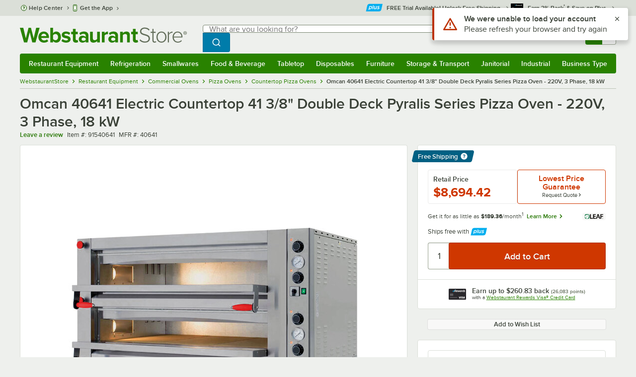

--- FILE ---
content_type: text/html; charset=utf-8
request_url: https://www.google.com/recaptcha/enterprise/anchor?ar=1&k=6LcMB7EUAAAAAIBgYhbNBrCNyKHlQtMgVYTjpT8V&co=aHR0cHM6Ly93d3cud2Vic3RhdXJhbnRzdG9yZS5jb206NDQz&hl=en&v=naPR4A6FAh-yZLuCX253WaZq&size=invisible&anchor-ms=20000&execute-ms=15000&cb=udu57556o0li
body_size: 45086
content:
<!DOCTYPE HTML><html dir="ltr" lang="en"><head><meta http-equiv="Content-Type" content="text/html; charset=UTF-8">
<meta http-equiv="X-UA-Compatible" content="IE=edge">
<title>reCAPTCHA</title>
<style type="text/css">
/* cyrillic-ext */
@font-face {
  font-family: 'Roboto';
  font-style: normal;
  font-weight: 400;
  src: url(//fonts.gstatic.com/s/roboto/v18/KFOmCnqEu92Fr1Mu72xKKTU1Kvnz.woff2) format('woff2');
  unicode-range: U+0460-052F, U+1C80-1C8A, U+20B4, U+2DE0-2DFF, U+A640-A69F, U+FE2E-FE2F;
}
/* cyrillic */
@font-face {
  font-family: 'Roboto';
  font-style: normal;
  font-weight: 400;
  src: url(//fonts.gstatic.com/s/roboto/v18/KFOmCnqEu92Fr1Mu5mxKKTU1Kvnz.woff2) format('woff2');
  unicode-range: U+0301, U+0400-045F, U+0490-0491, U+04B0-04B1, U+2116;
}
/* greek-ext */
@font-face {
  font-family: 'Roboto';
  font-style: normal;
  font-weight: 400;
  src: url(//fonts.gstatic.com/s/roboto/v18/KFOmCnqEu92Fr1Mu7mxKKTU1Kvnz.woff2) format('woff2');
  unicode-range: U+1F00-1FFF;
}
/* greek */
@font-face {
  font-family: 'Roboto';
  font-style: normal;
  font-weight: 400;
  src: url(//fonts.gstatic.com/s/roboto/v18/KFOmCnqEu92Fr1Mu4WxKKTU1Kvnz.woff2) format('woff2');
  unicode-range: U+0370-0377, U+037A-037F, U+0384-038A, U+038C, U+038E-03A1, U+03A3-03FF;
}
/* vietnamese */
@font-face {
  font-family: 'Roboto';
  font-style: normal;
  font-weight: 400;
  src: url(//fonts.gstatic.com/s/roboto/v18/KFOmCnqEu92Fr1Mu7WxKKTU1Kvnz.woff2) format('woff2');
  unicode-range: U+0102-0103, U+0110-0111, U+0128-0129, U+0168-0169, U+01A0-01A1, U+01AF-01B0, U+0300-0301, U+0303-0304, U+0308-0309, U+0323, U+0329, U+1EA0-1EF9, U+20AB;
}
/* latin-ext */
@font-face {
  font-family: 'Roboto';
  font-style: normal;
  font-weight: 400;
  src: url(//fonts.gstatic.com/s/roboto/v18/KFOmCnqEu92Fr1Mu7GxKKTU1Kvnz.woff2) format('woff2');
  unicode-range: U+0100-02BA, U+02BD-02C5, U+02C7-02CC, U+02CE-02D7, U+02DD-02FF, U+0304, U+0308, U+0329, U+1D00-1DBF, U+1E00-1E9F, U+1EF2-1EFF, U+2020, U+20A0-20AB, U+20AD-20C0, U+2113, U+2C60-2C7F, U+A720-A7FF;
}
/* latin */
@font-face {
  font-family: 'Roboto';
  font-style: normal;
  font-weight: 400;
  src: url(//fonts.gstatic.com/s/roboto/v18/KFOmCnqEu92Fr1Mu4mxKKTU1Kg.woff2) format('woff2');
  unicode-range: U+0000-00FF, U+0131, U+0152-0153, U+02BB-02BC, U+02C6, U+02DA, U+02DC, U+0304, U+0308, U+0329, U+2000-206F, U+20AC, U+2122, U+2191, U+2193, U+2212, U+2215, U+FEFF, U+FFFD;
}
/* cyrillic-ext */
@font-face {
  font-family: 'Roboto';
  font-style: normal;
  font-weight: 500;
  src: url(//fonts.gstatic.com/s/roboto/v18/KFOlCnqEu92Fr1MmEU9fCRc4AMP6lbBP.woff2) format('woff2');
  unicode-range: U+0460-052F, U+1C80-1C8A, U+20B4, U+2DE0-2DFF, U+A640-A69F, U+FE2E-FE2F;
}
/* cyrillic */
@font-face {
  font-family: 'Roboto';
  font-style: normal;
  font-weight: 500;
  src: url(//fonts.gstatic.com/s/roboto/v18/KFOlCnqEu92Fr1MmEU9fABc4AMP6lbBP.woff2) format('woff2');
  unicode-range: U+0301, U+0400-045F, U+0490-0491, U+04B0-04B1, U+2116;
}
/* greek-ext */
@font-face {
  font-family: 'Roboto';
  font-style: normal;
  font-weight: 500;
  src: url(//fonts.gstatic.com/s/roboto/v18/KFOlCnqEu92Fr1MmEU9fCBc4AMP6lbBP.woff2) format('woff2');
  unicode-range: U+1F00-1FFF;
}
/* greek */
@font-face {
  font-family: 'Roboto';
  font-style: normal;
  font-weight: 500;
  src: url(//fonts.gstatic.com/s/roboto/v18/KFOlCnqEu92Fr1MmEU9fBxc4AMP6lbBP.woff2) format('woff2');
  unicode-range: U+0370-0377, U+037A-037F, U+0384-038A, U+038C, U+038E-03A1, U+03A3-03FF;
}
/* vietnamese */
@font-face {
  font-family: 'Roboto';
  font-style: normal;
  font-weight: 500;
  src: url(//fonts.gstatic.com/s/roboto/v18/KFOlCnqEu92Fr1MmEU9fCxc4AMP6lbBP.woff2) format('woff2');
  unicode-range: U+0102-0103, U+0110-0111, U+0128-0129, U+0168-0169, U+01A0-01A1, U+01AF-01B0, U+0300-0301, U+0303-0304, U+0308-0309, U+0323, U+0329, U+1EA0-1EF9, U+20AB;
}
/* latin-ext */
@font-face {
  font-family: 'Roboto';
  font-style: normal;
  font-weight: 500;
  src: url(//fonts.gstatic.com/s/roboto/v18/KFOlCnqEu92Fr1MmEU9fChc4AMP6lbBP.woff2) format('woff2');
  unicode-range: U+0100-02BA, U+02BD-02C5, U+02C7-02CC, U+02CE-02D7, U+02DD-02FF, U+0304, U+0308, U+0329, U+1D00-1DBF, U+1E00-1E9F, U+1EF2-1EFF, U+2020, U+20A0-20AB, U+20AD-20C0, U+2113, U+2C60-2C7F, U+A720-A7FF;
}
/* latin */
@font-face {
  font-family: 'Roboto';
  font-style: normal;
  font-weight: 500;
  src: url(//fonts.gstatic.com/s/roboto/v18/KFOlCnqEu92Fr1MmEU9fBBc4AMP6lQ.woff2) format('woff2');
  unicode-range: U+0000-00FF, U+0131, U+0152-0153, U+02BB-02BC, U+02C6, U+02DA, U+02DC, U+0304, U+0308, U+0329, U+2000-206F, U+20AC, U+2122, U+2191, U+2193, U+2212, U+2215, U+FEFF, U+FFFD;
}
/* cyrillic-ext */
@font-face {
  font-family: 'Roboto';
  font-style: normal;
  font-weight: 900;
  src: url(//fonts.gstatic.com/s/roboto/v18/KFOlCnqEu92Fr1MmYUtfCRc4AMP6lbBP.woff2) format('woff2');
  unicode-range: U+0460-052F, U+1C80-1C8A, U+20B4, U+2DE0-2DFF, U+A640-A69F, U+FE2E-FE2F;
}
/* cyrillic */
@font-face {
  font-family: 'Roboto';
  font-style: normal;
  font-weight: 900;
  src: url(//fonts.gstatic.com/s/roboto/v18/KFOlCnqEu92Fr1MmYUtfABc4AMP6lbBP.woff2) format('woff2');
  unicode-range: U+0301, U+0400-045F, U+0490-0491, U+04B0-04B1, U+2116;
}
/* greek-ext */
@font-face {
  font-family: 'Roboto';
  font-style: normal;
  font-weight: 900;
  src: url(//fonts.gstatic.com/s/roboto/v18/KFOlCnqEu92Fr1MmYUtfCBc4AMP6lbBP.woff2) format('woff2');
  unicode-range: U+1F00-1FFF;
}
/* greek */
@font-face {
  font-family: 'Roboto';
  font-style: normal;
  font-weight: 900;
  src: url(//fonts.gstatic.com/s/roboto/v18/KFOlCnqEu92Fr1MmYUtfBxc4AMP6lbBP.woff2) format('woff2');
  unicode-range: U+0370-0377, U+037A-037F, U+0384-038A, U+038C, U+038E-03A1, U+03A3-03FF;
}
/* vietnamese */
@font-face {
  font-family: 'Roboto';
  font-style: normal;
  font-weight: 900;
  src: url(//fonts.gstatic.com/s/roboto/v18/KFOlCnqEu92Fr1MmYUtfCxc4AMP6lbBP.woff2) format('woff2');
  unicode-range: U+0102-0103, U+0110-0111, U+0128-0129, U+0168-0169, U+01A0-01A1, U+01AF-01B0, U+0300-0301, U+0303-0304, U+0308-0309, U+0323, U+0329, U+1EA0-1EF9, U+20AB;
}
/* latin-ext */
@font-face {
  font-family: 'Roboto';
  font-style: normal;
  font-weight: 900;
  src: url(//fonts.gstatic.com/s/roboto/v18/KFOlCnqEu92Fr1MmYUtfChc4AMP6lbBP.woff2) format('woff2');
  unicode-range: U+0100-02BA, U+02BD-02C5, U+02C7-02CC, U+02CE-02D7, U+02DD-02FF, U+0304, U+0308, U+0329, U+1D00-1DBF, U+1E00-1E9F, U+1EF2-1EFF, U+2020, U+20A0-20AB, U+20AD-20C0, U+2113, U+2C60-2C7F, U+A720-A7FF;
}
/* latin */
@font-face {
  font-family: 'Roboto';
  font-style: normal;
  font-weight: 900;
  src: url(//fonts.gstatic.com/s/roboto/v18/KFOlCnqEu92Fr1MmYUtfBBc4AMP6lQ.woff2) format('woff2');
  unicode-range: U+0000-00FF, U+0131, U+0152-0153, U+02BB-02BC, U+02C6, U+02DA, U+02DC, U+0304, U+0308, U+0329, U+2000-206F, U+20AC, U+2122, U+2191, U+2193, U+2212, U+2215, U+FEFF, U+FFFD;
}

</style>
<link rel="stylesheet" type="text/css" href="https://www.gstatic.com/recaptcha/releases/naPR4A6FAh-yZLuCX253WaZq/styles__ltr.css">
<script nonce="YSuejnLYeHLWBdU_WFda8A" type="text/javascript">window['__recaptcha_api'] = 'https://www.google.com/recaptcha/enterprise/';</script>
<script type="text/javascript" src="https://www.gstatic.com/recaptcha/releases/naPR4A6FAh-yZLuCX253WaZq/recaptcha__en.js" nonce="YSuejnLYeHLWBdU_WFda8A">
      
    </script></head>
<body><div id="rc-anchor-alert" class="rc-anchor-alert"></div>
<input type="hidden" id="recaptcha-token" value="[base64]">
<script type="text/javascript" nonce="YSuejnLYeHLWBdU_WFda8A">
      recaptcha.anchor.Main.init("[\x22ainput\x22,[\x22bgdata\x22,\x22\x22,\[base64]/[base64]/[base64]/[base64]/[base64]/KHEoSCw0MjUsSC5UKSxpZShILGwpKTpxKEgsNDI1LGwpLEgpKSw0MjUpLFcpLEgpKX0sRUk9ZnVuY3Rpb24obCxDLEgsVyl7dHJ5e1c9bFsoKEN8MCkrMiklM10sbFtDXT0obFtDXXwwKS0obFsoKEN8MCkrMSklM118MCktKFd8MCleKEM9PTE/[base64]/[base64]/[base64]/[base64]/[base64]/[base64]/[base64]/[base64]/[base64]/[base64]/[base64]\\u003d\\u003d\x22,\[base64]\\u003d\\u003d\x22,\x22YsOUwogzQHzCnsOrwovCv3/DpsOJw5DCkcKCc2RMay7CjyTClsKjDTjDhgLDoxbDuMO8w6RCwoh+w43CjMK6wr7CkMK9ckTDjMKQw51pAhw5wr8cJMO1FMKbOMKIwqhQwq/Dl8Ojw5ZNW8KbwqfDqS0fwr/Dk8OcUcKkwrQ7VMOvd8KcDsOeccOfw6TDjE7DpsKGHsKHVyPCtB/DlnIBwpl2w6LDimzCqFXCscKPXcO8bwvDq8OyDcKKXMOiDxzCkMOXwpLDoldkE8OhHsKaw5DDgDPDmMOvwo3CgMKSfMK/w4TChMO8w7HDvCkiAMKlScO2HggYaMO8TBvDuSLDhcKkVsKJSsKKwprCkMKvKjrCisKxwpfChSFKw4PCs1A/QcOeXy5NwqnDrgXDnMKGw6XCqsOUw5I4JsO8wq3CvcKmGcOcwr82wonDhsKKwo7ClsKDDhU2wq5wfEzDikDCvlXCjCDDumXDn8OATikLw6bCokrDokIlSg3Cj8OoMMOZwr/CvsKDLsOJw73DhcObw4hDVmcmRHAyVQ8Dw4nDjcOUwojDsnQiYjQHwoDCox50XcOFV1psY8OQOV0MfDDCicOFwrwRPUnDuHbDlV3CgsOOVcOUw6MLdMOOw6jDpm/[base64]/wrPDr8OcME0LRsKtw5heFkdiwrcSHsKLe8Kxw6JqdMKTBAEpYMOTJMKaw6XChMODw40IeMKOKDLCnsOlKyLCvMKgwqvCn03CvMOwH1ZHGsOOw4LDt3stw5HCssOOdsOdw4JSNMKFVWHCq8KGwqXCqyrCmAQ/[base64]/w7nCtU0dwqkja8Otw70Uw6ZFIMKbWsOmwptqGnMKBMOPw4dLbMKcw4TCqsOjHMKjFcO0wo3CqGAiPxIGw7VLTFbDojbDomNvwrjDoUxxaMODw5DDosOnwoJ3w5HCvVFQKcKfT8KTwp5Kw6zDssOgwqDCo8K2w5/Cj8KvYmHClBx2WMKZBV53b8OONMKDwozDmsOjUjPCqH7DrD3DgThhwrBkw641IsOOwpvDg0RYFXRcw68QIy9lwpjCrlBpwqoMw7NbwpNYJ8OGTFw/wo/DmVnCjMOqwpHCtsOiwp55FxzCnnEXw5fCl8Oewr0Nw5klwqbDslnDt33CmcKlVcKEwo4/SzRTScOBS8KcUhBrL18GUsOCOMOKfsO2woJ7JgtUwrfDt8ObbcO9N8OZwrrCjMKQw7/ClGzDv1UwfMO6fcKAYMOJPsOvMcKzw4EUwpd/wq7DtsO0TCdKUMKJw7LCul3DtGhhFsKZJBM7VVPDn2kzDEbDkzzDucOsw5HCv2VUwr3Ck3VcaXlAeMOKw5Mow4VSw4hnJlHDv1N0wotoX2/CngrDhkLDosOLw4vCnRFuDcOSwqrCjsOhNWgnZQ1EwqMES8OGwonCultZwqZZRgpIwqV3wpDCtQk0VAFIw7prWsOJKcKrwq7DuMKRw5ZUw4HCgFbDpsO6wr0xCcKKwoJsw49lPnx5w51TQ8K0FC7DmcOLFsO4RMOtG8OUMMOaWRDDvsOnSMO5wqd/CycewqPCrhTDkwvDucOiIWrDnVEnwrxzGsK3wooNw5J1ecKlH8K/Cx47axUew6QSw53DnAbDgUNFw67CmcOTMzw2TMKiwqHCrEQFw6I5I8OWw4/Cv8OIwpTCrRrDkGV/YBoRQcK9X8KlQsO3KsKDwpVuwqBnw7gCYsKdw7BcP8OgekUPVcK7w4ltw67CnzdtVQtDwpZIwrDCpC4JwoDDvsOFFCIdAsOuIlTCsDDCvMKNTsObCETDsDLCm8K1W8KvwotawoHCvMKiLlTCl8OeUWQrwoluWzTDnVvDmxXDsH/DrFpBw5V7w7Nuw5U+w5x0w6XCtsOwRcOvC8K4wpvDg8K6woFLW8KXGF3CjMOfwonCp8Kvw5g3FVjDmAbClcOgLxMaw7rDgcOZN0jDj0rDsTIWw6/CtcOmOw8KSVBuwoEiw6HCmjMSw6VQZcONwpVmw5oRw47CrAdPw6dAwpvDilJTB8KiKcKAAmjDkHpCVMOjwokjwp7Cn2pTwrV8woMbVsKfw45MwqTDncKLwo8paXLCl2/Cr8OJTULCmsOtPHjCtcK5wpYoU0wPEShBw5ESTcK3Mkx0K1k1EMO4LcKYw4kRQzbDqFI0w7c6wqpnw6HCpH/[base64]/CrXjDlnzCiULDgHQzTzvChF7Cs21BcMKrwp8vw5Aqwo4/[base64]/DisOQZMOxw7xFw4TDjhLCj2gTw7t+w6zCgxHDoRJpIcOoTHDDpsKdXg/DqCQBIMKDw4/DucK6X8KwZGtnw4BzCcKMw7vCscKSw5XCqMKpAT4+wrvCgi92BMKww5TCviUIFDPDoMKiwoEyw6vDukBMKMKmwr7DoxHCrlIKwqDDgsOhw5LCncOzw6N9U8OEJXwqCcKYeHgWaS45w5HCtiNJwrcUwo1rw6PCmABVwp7DvStpwqIswodjRn/DlcOrwp1Gw4N8BzBBw6hrw5XCg8KuChtEJmjDgVLCr8Klwr7DlQkNw5gGw7vDrznCj8KuwozDhGcxw5sjw5gjbsO/w7fDqhrCrXUsRlVYwpPCmBvDty3Coi15wpnClyjDrBs/w6oCw4jDoR7CncOydsKJw4rDssOkw7UyNBRfw4hDOsKYwp/CpjfCmcKJw5QVwrvCm8K3w43CpT8awo/DjH9cM8OKLAlywqDCl8OOw6vDlWhsX8O/AcOfwpkCY8OpL2dmwrYdYcOdw7Rhw4M5w5/Cq1oywqjDtcO7w4vCg8KwdXEMWcKyHSnDvTDDklxiw6HCpMOwwoPDjAXDoMK3DSjDncKjwoXCtsO/[base64]/[base64]/wrHDiwlCw4LDq8OMwq13woHCmkjCvVzCmMKpa8KKC8Odw5p0wqFpwoHCisOmeXRucSHCocKRw5tAw7XCiBk/w5VnKsKEwpjDucKMEsKZwqjDksKtw6dWw4toHH54wqkxIxTCsX7DtsORPG/[base64]/SBR/[base64]/woLCgQo8W8O1w67DvQsxwq3Cq0XDl8KIWcKYw4XDkcKfwo3DvMOHw6PDmlLCiVpVw6/CgAlcAMOnwoUIwpjCuQTClsK3W8KAwofDo8OUD8KlwoBPPRzDj8KBNAFmYlVHNxd7MlDCj8OZR1Baw6VrwrBSHSRlwpTDj8O6Sk9Ga8KNA3dJUAcwV8K4U8O9DsK2JMK6woYGw40Twq4QwqElw7FPYU4eGnpLwoE3fBDDlMKsw7JEwqvCj2/DjRXDtMOqw4bCgD7CvcOgRsKgwq10wofCmm4cMQs7GcK/NRoIIcOZBMKLVgPCgk/DgsKvOU9OwqM4w4h3wo7Dq8OIaHo1AcKqw4/ChxLDmg3Ci8Krwr7CvUlJdAgwwrNQwonColzDpmLCqCxow7LCpg7Dn1fCmhXDh8OMw5Uvw7FRUHHDnsKLw5Eqw4I+OMKRw47Dn8OywrjCgiB3wqPCtMKFPsOHwo7DkcOaw5Ubw5DCncKCw7Ufwq7DqsKow5Zaw7/Cmk04woHCksKqw4p1w5sLw7taLsOoYTXDm37DssKwwqoywqXDksOcdW3CusKQwrfCswlIMcKEw44owrXDtcK+f8OsRA/CnyLDvzPClWV8A8KNQhPDicKNwqIzwpQiMsOAwqjCh2/CqMOSLUXCtlgcI8KRSMK1GkzCgDvCslLDintGYcKxwpzDrCdDDk0OCRpWAXBGw5EgGi7DsXrDjcKLw4vCiVoAZXbDozkCfSjDisOcwrJ4FMKMV3IawpdhS11Zw6vDlcOvw6LCiB8kwrJsehM/woY8w6/Cnj9MwqtkOsK+wqnCqcOkw5gVw49aIMO9wqDCo8KvF8O/w5vDo17DhA3CicOhwpHDnCdsHA1ewqfDqiTCq8KoPCDCogRqw7bCrjzCj3Izw4Jcw4PDrMOAw4kzwoTChCnDr8KmwqwyDBAHwrYyCsKww7PCmH3DrWHCkQLClsOEw6ZnwqfDucK5w7XCkT5rQMO1wovCkcKOw40jc03DiMOZw6I1X8KvwrrCjsOjw6TCsMKKwq/Cnk/DncKhwrQ6w5lDw6FHUcKTaMKbwpVPL8KYw4DCisOcw68xRURvYgvDuVPCtmnCnFPCjHsWSsKGRMOBJ8KUOH0Iw4wwLmDCrRHChMKJKsKuw4/CoGpiwptSPsOzAcKFwpVNScOeUcKtIGtiw41bfj17XMOOw77DrBTCrG9mw7fDmMKeeMOFw4HDtTDCqcKpJcO/FD0yL8KLVBJNwq0owr4Yw4lww6Eow51XYsODwqc7w7DDlMOcwqYtwrbDuXMALcK+dsOJPcKRw4XDrWEsScK8JMKMQFPDiFDDqFHDiwBrZ37Cmzdxw7PDskDDrlATXcK3w6zDgsOFw5vCgC1/[base64]/[base64]/DpsKww5lawq9qw4fDoxUcw4QtwrDCkTVyWsOJYsKbw5vDucObHDoCwqjDijZQYx9jZzXDrcKbTcK5JgQoWcOlfsOdwrLDrcO1w5PDgcO1RDfCh8KOccOlw6TDgsOKeULDqWwxw5PDrsKnfyvCuMO6wp/Ch2jCo8O4LMOUTMO5d8K9w6fCjMK5AcOOwrwiw5ZOJcKzwrhpwpoGeGBowqNfw7LDlMOTwq5EwoPCqcOEwrpzw5vDgVXCl8ORwrTDg3sMJMKkw6bDjVJkw5JlasOVw4YMQsKALC57w5oFfMO9KhNaw6NMw4EwwqV1U2FHCjbCusOIQATDliNzw6vClsKKwqvDmh3Dq2/Cq8Okw7Mew4/CnzZQIcOww5Idw5vCkBrDjxvDicO0w4vChgjCksK5wpzDuFzCl8OkwrPCsMKzwr3Dt34udcO8w78pw7PCl8OpXFfCjMOMc33Ds1zDuB8uwrzDiR/DqmvDgMKQEWDCpcKXw4ZKJsKSED8RFCLDi3o7woxcOhnDrGTDhMONw7g1wr5tw74jPMO2wq5BEMKUwrVkUhwCw7DClMOtecO9QQgRwrdAf8KlwrF+LDZhw7jDhsOyw4A+TGnDmMOiM8ORw5/CtcK+w7rCgy/[base64]/DvMOyYsK6Q3zDp8K9w5kCw54KwonCosK/w6t0bQcqEsK1w6sxDcOZwqdIwppbwpxgGcKGeybCvMOwEsOAasOeakbClMOewpvCisOdbH1ow6fDmT8DAwfChXnDhAAQw67DrBDCjQYldkHCkmFCwq7DgMOAw7/[base64]/Cu8Kfwq50w6HDgAzDi8OTQcOSwpnCm8OAwrtawpoDw5PDhsKdwrtPwrt2wq7DsMOCIcODWsKuSAkYJ8Ohw4bCvMORLcKDw7PCp3TDkMK9YijDocO8BB9/[base64]/DnMKAw7zCqHvDkcOvw6FhAXLDjsKBwoLDtj1Rw5ZCNBzDgQdda8OPw6/CkFNAw4RVJlbCpcKgcn1bfnQAw6PCjMOhRHPDkix+wpY/w7XCi8OIQMK3LsK8w49Xw6xoHcKlwq7Cr8KGYgnCqnnCtBw0woLDhD1IMcKJSz5yDU4KwqvCosKwO0R1XTfCiMK7wpZPw7bCrcOjY8O9WMKsw4bCohlBKX/DnD1QwoICw5nClMOOeTRzwpzCokgrw4zCvsOhN8OFfMKBfCJIw7bDgR7Cl1vCsFVxWsOww4BofSE5wrR+QyrCiyMaesKPwofCrTU0w5bCuBfCvMOCwp7DqhzDkcKKOMKkw5vCvTPDjMO2wo7CtHHCpGV8wqE+woUyEU7Ct8OBw53Cp8OPesKDQx/DjcOaOgoaw6ldHBvDvlzCrAgLT8O/Q3HCsQHCn8KZw47CgMKVTTFjwp/DjsKkwp45wrEsw5/[base64]/SlIQBXHCuyA4Rg/[base64]/JcO5Ci1Pw44zB8OOw6fDoMOVw7Qtw7fDtDJ2wqUUwrlPcjIgNcOqFGfDgizCkMOjwocOw4NLw6NcZjB5RcKzewfCkcK7Q8OyIgdxWDXClFV1wrzDk3tRAsKtw7xOwrtpw6Uzw5BhQ3g/BcORScK6w41uw7Vuw6/DksK9E8OMwppALzMJRsKcw712Ng4fakAnw43DqsOTDMOsCsOoFS/DjXnDpsOwIcOaJxxgw7vDqcKuWsO/woEDKMKcJWbCvcOBw5zCk17CuDV7w4HCmcKNwq0CaQ5NN8KmfgzDjUHDhwcTwqPDpsOPw7jDtgTDtABPewISSsOSwq1nPcKcw6hXwqMILsObwpHDiMKuw6U2w4/ClwdPE0jCrMOow5h6dsKgw7vCh8K7w7LCgScMwoxhTAYuWXguw4ptwrFPw7tBEMKHOsOKw4DCvmlpJ8O1w4XDtcK9GlVOw6XClwjDtg/DmQ/CvsKdWTFCf8OyUsO1wpd/w6zDmn3CpMObwqnCmsOvw7VTZmZULMO6BzvDjsK5Mxh6w6MLw7TDg8Ohw5PCgcODwqfClT9Uw6/CnMKBw48AwpXDuVsrwq3Cu8O2wpNSwopNFsKtFcOZwrPDk0B8WHR4wonDlMKXwrLCmmjDkEbDkhHCsHrCpRfDt1cFwrMgWCPDtsKNw4PClsK4woRqAz/CvcK8w5TDt2lyIMOIw6HChycawpN4H0gOwq15A2jDniBvw5YHBGpRwrvCgVQPwr5pOcKRU0fDgUfCsMKOw6TDvMKeLsKQwoY/wqDDo8Kjwrd9MsOowpXCrsKsMcOoUybDlsOvIQ/[base64]/CpMO0GsO+NBHDiDnDtSzCiMOIHmDDjiw7wo5xIxRXYcO8w4ZmD8KGw5rCp1XCp1jDn8KPw5rDkxtyw63DoS5lHcOZwrPDtBnDnCBtw6DClUAhwo/[base64]/Di8OdEArCnzFqeGFwVcKIQEbCpsOZwo1mwpoIw6tIIsKOwrnDqcKqwobDlEXCimchI8OrBMOzTkzCpcOxOC0PasKuAXtXQBXDssOiw6nCs0bDkMKFw44nw5ACwpsFwog/[base64]/[base64]/w7TDohYBL8Kiw4vDhcK2BsKnwpkBw4nDm8KVw6rCjsOwwqzDrcKEEiEhAxIPw7ErCsO1MsKcdQhAUh0Cw5nCn8O+wrl5wr7DmhohwqJJwozCkC/CpA9bw4vDqRDChcOmdHRFOTjCncKuNsOXwrI/esKGw7XCvivCtcKaA8OPND3Diy8iwqvCvi3CuXwxK8K+wrXDtA/ClsO9I8KiWn8ZQ8OOw4w0GA7CpyTCo1p1PcOtTcOdwpDDhgzDj8OFZB/DgC3CpGEoZMKNwq7ChwHDgzTCjE7Dn2PDuUzClSJOLzXDmMKnKcKzwqHCosOiQx4jw7XDjMOvw7tsTDRDGsKwwrFcKMOxw4Vkw5/ClsKHImtbwp7Ctjggw4PDmV5Xwo4lwp1BQ3fCpcODw5bCiMKQFwnCiEbCscK/EMOewqBVeUHDjgjDo2ZFH8OWw7FSZMKSNi7CsHLDqAVtw6RRIz3Dp8Kqw7YaworDiU7DiEdvaiZ/NcKyRAYdw5BJHsO0w6lswrd5V0wtw6xKw6rDusOAd8O1w5fCoifDrmkhAH3CsMKzNhdvw5PClRvCv8KNwpYlGjbCgsOcGWPCl8OZIm8vX8KcXcOcw6xia1PDmsO8w5/DnQbCqcOwRMOCNMO8I8OuVnE4F8KvwrbDvXskwpkyHE7Crg/CrgjCjsOMIzIcw7vDu8OKwpPCisOGwrtlwqopw61Zw6NCwq4ew5vDtsKKw644wqlvdEnDj8Kpwr06wptEw78bGsOQF8KZw4TCi8OSw7EaL1nCqMOaw57CpmXDu8Ocw6XChMOlwrIOc8OQYcKEbMKkXMKMwooVTsOUMSN8w53DojkVw4EAw5PCix3DhsOPc8KJAR/CrsOcw4PDmyMFwrA1M0M+w6YTBcKbbcOrw7RTCzlWwoJAByDConBiYcOCdBM0LMK0w43CtRxmbMK5C8KIcsOmDhvDjE/Dv8O0wo7Cn8K6woPDlsOTasKLwoYtVsKfw50DwqHCpQhIwrlWw5DClg7DgiVyH8OWVsKXWT9Nw5AdXMKOT8O8KEAoEXzDjV7DgxXCtkzDpMOMScKLw4/[base64]/[base64]/Dt0Fawrp7Oj3DlMKYGzViABXDhsO2wpsDF8K0w5XDgsO7w7jDkToNWj7Ci8KMwrLCgnwtwqLCvcK0wrwJw7jDl8K/[base64]/DvFjCqcKnwrwFw5tLw4ldwrdvDXjCgTPCpCQYwoTCi30BJ8O7w6YNwqptG8Oaw63CnMOSfMK4wrfDvk/[base64]/Ck8OVwpvDhxp8w4E/[base64]/[base64]/DsQ5dw4PChsOdPBlmwp41w6UbXSzDvVteEsOawr55wpbDsw83wrtaYsOsXcKqwqHCicKzwpXCkU4IwrJ7wqTCiMONwrzDvTrDkMO/MsKrwo7DvHFqGBA0GBPDlMKJw5xFw6hiwoMDKMKNAsKgwqXDpivCsVsUwq0NSHjDo8KRw7ZxTHkqfsKHwo4+QcO1dlV9w54Uwqx/JR/DmcKSw43ChsK5BCAHwqPDl8KQwozCuRfDjWvDvXfCicOMw5dcw4M5w6HDpEfCqxo4wptwQi/DkMOpHR3DscKENwHCn8OFU8KSdVbDrcKiw5HDkk0ePcOhwpXDvAFzw4h5wpfDjxIbw58yU35Pc8Onw4xsw548w7wQDl0Ow4AxwpodEGgrDcOPw5PDgHxqwpZcczAsMUXDmMK0wrBxZcOtdMO9DcOjDcKEwoPCsSkzw5HCl8K/[base64]/ClMOWSWPDimVvwrDDkCUOw7/CqFfDpVFRdUogUcORPlFSWlXCv0XCscOjw7PCicOzI3TCvx/[base64]/w4tPwr/CicOawoR0XwrDnMOiL3UGwrnCjQh1HsOeEQTDiUw9ZhHDocKhc0bCi8Ogw4ZdwoHCg8KbJMOPUw/DusOEAFx9Pl01ecOkD39Nw7htBcKGwrrCj35aA1TCoy/CphwnVcKKwpsPfWw2MkPCg8KEwq81NsK1JMOhWzZawpdRwrLCmBLCp8Kaw4DDgcOEw7DDrQ0ywpTCn0wywqTDj8KnXcKrw5DCscK+QkjDscKlfcK2DMKhw6F6OcOAQ2zDi8KcIRLDgMOwwq/[base64]/DjQIRH8OowonDosOXw618DBwlRMOSw5nDsl4sw7JBwqXCq0BXwrvChj3CpcKrw6PCjMOewqLCi8OHX8OzPsOtfMOdw7YXwrl0w6tQwrfCh8KAw5IUXcO1cEvDoHnDjl/DkMOAwpHCtzPDo8K3Li0tXxnCg2vDv8OLC8KkY27CusK6HEMlQMKOSFjCtcKuHcO6w7FnR00Ew5zDicKTw6DDjAE+w5nDo8K3b8OiPMK7Z2TDoG15BhfDh2vCtDXDtywRwpBaP8OQwoNJDsOLSMKpDMO7wpJmDR/DnsK6w6R4NMKGwoJow5fCmitswonDqw8bTEdkUhnCn8Kew4NFwovDkMKKw6J5w4/DjHANw5ZTV8KrRcKtTsKKw4rDj8ObEhDDlmIXwo1swpdJwoAnw5t/C8OFwpPCrgUiVMODCHnCt8KgEmXDu291eVDDnAbDt2HDiMK4wqxjwoZWHU3DmmoLwrjCqsOJw6YvQMKUeRzDkj/Dj8Ojw68nfMOnw45bdMOJwpjClsKAw6PDhsKzwqNOw6QHRsKVwrE8wrjDnyRFQsOPwrXClH1jwr/CisKGPRUdwr1hw6XCucO1wqYoIsKjwqw5wqXDqMObJ8KfGMOTw5cSAUbCo8Odw7ldDiTDqmrCqSwww4XCq0cow4vCv8OILMKLLDYEwqLDi8O2IkTDucKtfFXCkkfCs2/Dhi11b8O7BMOCTMO5w6RNw489woTCmsKtwo/CtxbCs8OPwr9Kw6TDilXChFlhCEgkGhnDgsOfwrwvWsOmwrxfw7MQwqAFLMKxwrTCo8K0Xi5oMsOuwrlew43DkxBDM8OyGm/Cg8KmMcKKY8OVw4xzw6Z0cMOjZsK3M8ODw6vDmMKPw6rDncOsOwzDkcKzw4R7wpnCk0tlwpNKwpnDm0UowpXCr0l5wqLDl8OOLAIpRcK0w7BlaGPDi1/CgcKMw6QOwr/[base64]/CsnXCkMKQBGvDjwJFMsOFwqM7w5rCncK5NSzCoysIOsKTMMOrJi0Hw5MiM8OTP8OsacOZwrJzwrosTcOWw4w3GQl6w5VuT8KowqQZw49Fw5vChkRAAsOMwr0gw40sw6DCs8Ovwp/CmMO3MsKKXB5jw4hjfsOgw7zCrQ3ChsKkwqDCpcKfLC7DmzbCiMKDaMOjL3s3KEgXw7/DisO9wqUCwpNGw7BVw4xOGll5OHIBw7fCh2hMYsOJwpHCp8KkVT/DtcKEe2MGwoRJAsO5wp/DhcO+w41bL1ALwpJZaMK3SRfDjcKRwpEBw5PDkMOzI8KKEcO9Q8KMHcKTw5bDusOnwojDrgbCjMOvTcOnwpYnBnHDsSTCqcOWw7nDvMKIw5zCjFXDh8OzwqIiV8K9esKMYnYIw5BPw5sGaUEzEsKLYjnDvjXCmsO2TwrCvj/[base64]/fMOsw41Ld8KBFk0Vw5jCgcO2WsKmwqnDik8HFcKQw7HDmcOrUjjCpcOsdMOFwrvDisOpLcKBZMO9woXDikBfw40Bwq/DllpHdsK9DTQuw5TChSnCj8OlUMO5ZcO/w7vCs8ObF8KpwojDpMODw5VOPGMQwofDkMKXw6hJbMO+W8Kkwpl1UcKZwplKw4rCl8OuTcOTw5fDiMKbK3rCgC/Ds8KVwqLCncOxaUlQb8OQVMOHwrA8wqwQIUQmKBRvwq7Cr3/CuMKBVQHDllnCvHQybF3DkjEHJ8KaesOVMkjCm2zDnsKAwot7w6wNIRbClsK/w5cRIGvCuxDDmFd7JsOTw6rDlVBvw4bChsOoGGg2w6HDqcOBFljCnH81woV8ZsKNVMK/w7DDh3vDn8KGwrvCqcKRwr1vVsOgw4jCrFMUw6LDicOFXgHCmwgZNQ7Cq2bDncOsw7JKLzLDrkzDqcONw54xw5DDlFrDo3MawpjCmiDDhsOHQFB7HlHCt2TDqcO8w6DDsMKAR2/Dtm/DosOLFsO7w5vDh0NUw4MpZcKQKzUvd8K7w619wp/DpXoGW8KMABoLw6TDscK7wpzDqsKqwp/DvsKXw7M3CsKBwo53wqTCq8KKHWIQw5DDmMKEwpPCpcK/dsKow6UPLgpmw4QNw7pQP1xTw6MjXcKowocUFj/DmwNgaSDCgMKhw6bDhsO1w55vCV3CoCXCiz/DhsO7IyvCuCbCncK/w5hqwrTCj8KCHMKBw7BiHgZjwqrDj8KsUiNKeMOxfsO1FmzClsOVwpxlN8O3IzJIw5LCg8O8acO/woLChU/Ci0UzSAB6ZhTDvsKBwozCrm8AZ8O/[base64]/Di8OEwrITQFzCicO8w5bCgMKXRsKqw7YjUFDCrn5DLQ/DncOmVRvCu2vDjQRYwqNWWT3DqnwAw7LDjyRywoHCn8O9w6bCqhXDu8KMw4x3w4DDlMO5w5Rjw4xXwpjDuxXCl8O0PEoVC8OQExQoPsO/wrfCqcOww7vCrcKPw4XCv8KBX1bDuMOBwoLDisOxIkYUw5t4FA9eP8KdOcOARcKfwrV9w5NeMTskw5DDgWt3wo0Aw6rCswgIwpbCn8OzwoLCpiMZURtlI2TChcKRFBQDwq5Ef8Oxw4h/B8OBAMKaw47DhnzDosKUw4vDtjJdw5jCuh/CusKTOcKuw4fClExFw5pjAcKYw65JBhTDtmBvVsOiwrjDnsODw5TCjiJ6wrU9JzDDoAHCq2LDtcONZVkWw77DisOyw7/DjcKzwq7CpcOKKQPCpMK8w7/DtUkLwqDCkmDDkMOoYsKGwr3ClsO2WDDDrVvCuMK8DMK9wrnCpmZgwqLCvMOiw4NrKsKhJGvCksKSfltOw6DCmi5GRcO5woBZf8Oqw45WwpdJw48Swqx5LsKhw6XDncKtwp/[base64]/CnsKqDUxeGEHDj8O2wojCkk4kX8Ogw5zChyFTI0jDqxTDqyskwpFhJ8Kcw5bCtsKSByUqw4vCrSPClz1Rwrkaw7bCiE0BZjs8wrLCncKJLMKeIjHCiRDDusK1wp3DjkxuZcKdZV/DogXCk8OzwopqeA/DrsKqKT1bXQ7DtcOTw51mw4/DjMO7w4/[base64]/[base64]/CmEHCi0TCmB3CgsKYLsOHw5V/[base64]/Djp4GsK6w5fDl3/Ctl3CiXJqw6rClcKMCWTCuHltU3HDq1TCuWBdwp9uw5rCnsKNw5/[base64]/DjMOGwpJzw5XDt8OUfgLChDvCj0nClVJrw7nDvE0XZHQJC8OhaMKxwp/DksKJGcOnwplccsOtwrjDlsKUw4XDvsKTwoHCohHCoQ3CqmtPJBbDvWXClCjChMOIMsO/eUR8dl/CtsKLA1nDkcK9w7TDqMO3XmAXwqDCkQbDosKsw606w6w6FcONB8K5b8KXHijDkljDpsO0P2Nuw6dowoV3wprDvkwIYE45MMO0w7RmZyHChcODVcK2BsOMw55qw4XDiQfCnm/CmiPDu8KrLcKBBm19CzNfSMOBF8O7QMOREkIkw6XCslvDtsOQVMKrwpbCuMOswrpSScKjwpzCpR/CqsKTwrrCrgpvwp5vw7XCoMKfw5HClG3DpiIowrPCusKLw5wGwoPCqBg4woXCv29qKcOpN8OJw4lXw7dow5bCk8OUHTR9w7xXw7vChmDDm2bDhk7Dh1Ifw4Z4MMKhUmXDjjQ6fTgkb8KJw5jCugNqw6fDisK7w4rDhnFGOnMYw4nDgGTCgnoPHzRqYMKCwqIxKcOzwr/DvVg7FMOMw6jCtcK+bMKJH8O0woZHTMK2Ag5qR8Osw77Cp8K9wq9rwoYwQHHCoh/[base64]/wrbDuTTCkznDssKCVC9zWsKbw7VdC0vCj8Kow7zCv8OJLMOBwpRpZikwEDTDoi/[base64]/CvQ/DlVzDqRnChMOTwpAPw4ZSw4DCkE17wqNFwpHDqWXCqcKzw47DhcOzTsOowqRFIgd+wrjCu8OYw5k7w7zCg8KXIhvDrhfDjlvCuMO5T8Otw5R0w5B8woV1w48rw6AVw5zCosKTLsOYwrXDk8KkFsKVScK9bcKLCsO/w77CqHIUwrwNwp07wqHDh3vDpVrChAvDhWHCggHCnRYjfEMEwpXCoxLCgcK+ASsvNQLDr8KubyPDrwjDlRDCo8Kww5XDtMKTDWLDixEvwrYDw75TwopvwqVFZcK2DmFcBU/[base64]/[base64]/[base64]/[base64]/IsKCw7RPwojCmjguwo16w5jDoztVwqTCgUQcwpXDomBiKcOfwqthw7DDkFTCh0YSwr7DlsO6w7HCgMKZw4NUA2hjXVjCt0d8f8KATkLDq8KMZxpWZMOKwqkFBx4/cMKvwprDvwDDnMOsdsOfUMO1McK9w7pWRz84cwIoaC5vwrzDs2kGIARcw49Aw48nw6vDtSR9ZWcSA17DhMKHw5piDjMaaMKRwpvDhgTCqsKjNCjCuCZ2T2QNwqrCk1cGwqkDOlHCjMORw4DCtxjCqFrDqAlewrHDgMKBw75lwq86Y1HCq8KEw7DDlMOlWMO/GcKfwqJqw4xyWQbDgsKbwrHCrSoIXUbCqMOqccKQw6FJwoPDuU9bNMOtPcKrTH3ChlAsAmTDqH3DmcOkwr0zScKpVsKBw71gBcKsfMO+w63CnWTCj8Ovw4wge8ONYXMsKMOJw4LCoMOtw7rCjUASw4ZUwpLCnUxdOD5Rw4TChgTDul8LLhACLFNTw5/DiBRbPw9IVMKBw6Quw4TCpMOQT8OOwpRGfsKdEsKKb1FIwrbDuCjDtcKgw4TCs3TDoXHDkzERbSUGTTUfXMKbwqluwqJ4LDcHw7/ChRlyw7HCm0xkwpQnBGfCkgwhw4bCh8KCw5NPCGXCvnbDrcOHO8KnwqzDqkwUEsKfw6TDicKFLDMlwr3DqsOyc8OJwpzDtSPDjE8QEsK5w7/DtMOffcKEwrF/w5kOJ07CscKmHUV6ODDCiVzDtsKnw5rChcOLw4jCmMOCTcOGwobDlhvDuw7DqXA+wpvDq8K/bMKYFsKMPxgYwqEdw7Q5UB3DvBJ6w6DCpTDCsWxdwrTDpEHDgnZUwrnDolFEw5Adw7XDhT7Cj2dsw4rCsjleOm9bR3DDsGU7RcOsfGHCh8ORGMOLw4dSTsKDwo7CisKDw4/ChkXDnVN/[base64]/[base64]/wq7CnDLCriJOfMKKIcKZwqTClcKIwqPCvsOlWFHDtcOlfVnDjD1AR0dvw61bwo84wq3Cq8KFwq7Cs8KpwqAHZhzDrkcUw6/Cs8KuKRxpw5gFw4tew73Di8K+w5PDqsKgexoUw68fw74fVwTCmsO8w7Evwo47wqpdYEHDt8K8AnQVImvCnsKhPsOew7HDtsO/eMKXw4wHBMO9w78ow6bDssK+eGAcwpAxw7slwrk+w47CpcODf8KUw5dcQg/CoV0Dw6U9SDAdwp48w6LDhcOHwrrDtsKew6EQwqdcFFnDocKMwonCqkPCm8OzasOWw6vChMKvRMKWGsK0ZCrDpsKSVHrDhsKfSMObbkDChMO6aMKew7tUQsKzw5TCqGsqwrw6eGkbwp/DtFPDosO9wrfCgsKpPxt9w5TDlsOGwrHCjHrCpSN0wr9qV8OLbcOXwq3CncOVw6fCkVfCnsK9acOlY8KgwpjDsl0bYRd9d8KyUMK/XsKfwq/Cg8KOw4cYw4Azw6XDkxRcwrfDkX3Cll7CghnCkFwJw4XCn8KSJcKSwqtvSSF4wqjCssOHcFvClXQWw5Eyw6gib8K1fVIodMKEK2/[base64]/wpLDlMKdw5TDtWU7XMOdwox/wpLDsHQ7w4XDihzCtMOfwoE8worDnAfDrBg7w5ltVsK+w77ClH3DmcKlwq/[base64]/[base64]/CjsOcWVHDgGIuO8OKw4jDqEFWwpIAe3rCmyxqw73DjMOWZQ7ChcKpTMO2w6HDmk48IsOdwo7CjABhC8O/w4Yqw7NUw7PDszLDsnkLKMObwqECw6wgw6QUTcOvFxjDo8K2w7w/a8KzaMKiA1/DucK0Kx84w4Igw5XCtMK+QynCmcOZQcK2O8KrTcKqTMKzEcKcworCtRcEwpNaZ8KrBcO7w6ICw7FoQsKgGMO/UMKscsKAw7l6OGfCpgbDucO/wqvCt8K3J8KqwqbCt8K3w7UkMsKzCMK8w4gswoYowpNHwql7wq7DlcO2w53Do0J/ScKTKsKvw5tswrrCp8K4w4sAVD59w4PDpkMsHDrCgEJAA8Obw4dkwo/DmgxfwqnCvyDDucOvw4nDksOzw67DpsKswo1LRsKuBCDCqcOuHMK2Y8KEw6IEw47CglUuwrfCki9+w57Dgl58ZS7DnUnCrcOQwpPDpcOow75HEzdWw6zCocK/VMKkw5Zcw6TChsOuw7rDkcO3OMOhw5DCm0o6w7EoWA4zw448R8OYfSdTw7EXwr7CsHkVw7rCgsKWOywmQwnDjXPCjsO+w7nCjMKxwpoTAm5uwqvDpynCr8K5WSFawqHCm8KTw5MbNR40w4zDn37CrcKTwpQJbsKERMKMwpDDrHLDvsOvw51awrEdPMOywoI0YcKUwp/Ck8KHwonCqGbDkcKYwohswolRwo1JWsOYw4xaw67CkzhkDB3DjcKFw7Z/PzcvwobDu03DhMO8w7w2wq7Ctj7Dnls/F3HDkgrDnG4ub1vDnjzDjcKHwprCrcOWw5AgWcK5fMObw7fCjnrCmW3DmQrDjDzCuWDDrsO9wqBGwq4xwrdDfBzDlcObwrjDuMKgw5bCsXzDhsKEw5xNPxgZwpk8w4MrSAXChMOTw7cow7EmMRLDo8KTYcK/cAInwqhwJG/Cm8KfwqfDkcOFSFfCkhrCgMOQS8KGO8O0w4LCk8OMDHxNwrLDucKZU8KEGBHCvGHCkcOtwr8XA37CmB7CgcOSw4DDg2gabcOBw6EJw6ENwrkWZ15vLhNJw6PDmURWEcKWw7NzwqNmw6vCo8Obw6/CtHUcwqoFw4t5aBF+wrtXw4cowrLDkUoXw5nCssK5w5lYVMKWA8OswqpJwr7CrhHCtcOdw5rDpMO+wrwlTcK5w5UTT8OEwq7Ds8KgwpQTYMKCw7Bqwr/CjHDCv8ObwpISKMKiXiVvwqfCk8O9GsO9UwRbeMOxwo8ZVcKCacKuw7Y0Kxo0RsOiEMK9wpFzOMOOX8O1w7x8woDDnRjDlMOZw4/Di1jDh8OrKBjCk8OhTsOuEsKkw5zCnhcvMcKZw4LChsKaFcOhw7xWw53Ck0skwpkeMsK3wqTDisKvScOjVznCvU8fKg8sZHrDmSDCgsOpaGUTwr/CiltPwr3DpcOMw7LDo8O7GU3CoiHDmw/[base64]/CuSDCiDtwZ1jCjTo3L2pdwoXCk8O4esK7w6oow6rCmF/CjMO7B0jCn8KVworCumw6w5dPwo/CvWzDhMOtwpdawpE0A13CkgfCjcOEwrd6w5fDhMK3worDl8OYLSgQwovCmDlvO1nCqsKyF8ObZsKuwqBQZ8K6JMKzwqYLKHV0Hxp4wrbDrHvCsyQ8D8OZQjfDjsKUBhHCscK0GcOOw49kCh/DmQxYbWXDiTVrwpguwrzDoHUHw5kUPcKTCXsaJMOkwpIkwqNUSzFOXMOyw5FpY8Kyf8KWJcO4fQbChcOtw7Umw7nDkcObw5zDn8OfVznDisK5MsObLcKBAnvDnSPDr8OAw4bCssOqw6ZDwqDDucObw4LCssO4WnNrF8KswpJJw47CsXt5eW/Di2YhccONw7DDncOJw5QSesKQP8OccsK6w6XCowVIGcOfw4jCr2XCiQ\\u003d\\u003d\x22],null,[\x22conf\x22,null,\x226LcMB7EUAAAAAIBgYhbNBrCNyKHlQtMgVYTjpT8V\x22,0,null,null,null,1,[21,125,63,73,95,87,41,43,42,83,102,105,109,121],[7241176,558],0,null,null,null,null,0,null,0,null,700,1,null,0,\x22Cv0BEg8I8ajhFRgAOgZUOU5CNWISDwjmjuIVGAA6BlFCb29IYxIPCJrO4xUYAToGcWNKRTNkEg8I8M3jFRgBOgZmSVZJaGISDwjiyqA3GAE6BmdMTkNIYxIPCN6/tzcYADoGZWF6dTZkEg8I2NKBMhgAOgZBcTc3dmYSDgi45ZQyGAE6BVFCT0QwEg8I0tuVNxgAOgZmZmFXQWUSDwiV2JQyGAA6BlBxNjBuZBIPCMXziDcYADoGYVhvaWFjEg8IjcqGMhgBOgZPd040dGYSDgiK/Yg3GAA6BU1mSUk0GiAIAxIcHR278OQ3DrceDv++pQYZxJ0JGYiQ8wMZ68oQGQ\\u003d\\u003d\x22,0,0,null,null,1,null,0,0],\x22https://www.webstaurantstore.com:443\x22,null,[3,1,1],null,null,null,1,3600,[\x22https://www.google.com/intl/en/policies/privacy/\x22,\x22https://www.google.com/intl/en/policies/terms/\x22],\x22jKiPbp3d8y+t3RXMs97E3lF2ZdH/LMNSbU5gX3AO8v4\\u003d\x22,1,0,null,1,1762514338672,0,0,[224],null,[123,226,86],\x22RC-DJTJzvRDHFTpgg\x22,null,null,null,null,null,\x220dAFcWeA4IJAznGz0xwqRenUcjN4Ug1tGIDH1TScbcMfLB2hTJFxn7mKHEB4d53BfAodw0pU7-xEaJhGxace2XYn5PDx6Igvriog\x22,1762597138902]");
    </script></body></html>

--- FILE ---
content_type: text/css
request_url: https://www.webstaurantstore.com/build/client/4398.cac48b5df0efe3708720.css
body_size: 25619
content:
@font-face{font-display:swap;font-family:fontello;font-style:normal;font-weight:400;src:url(//cdnimg.webstaurantstore.com/uploads/images/2018/3/fontello.eot);src:url(//cdnimg.webstaurantstore.com/uploads/images/2018/3/fontello.eot#iefix) format("embedded-opentype"),url(//cdnimg.webstaurantstore.com/uploads/images/2018/3/fontello.woff2) format("woff2"),url(//cdnimg.webstaurantstore.com/uploads/images/2018/3/fontello.woff) format("woff"),url(//cdnimg.webstaurantstore.com/uploads/images/2018/3/fontello.ttf) format("truetype")}[class*=" icon-"]:before,[class^=icon-]:before{display:inline-block;font-family:fontello;font-style:normal;font-weight:400;text-align:center;text-decoration:inherit;-webkit-font-smoothing:antialiased;font-variant:normal;text-transform:none}.icon-book-open:before{content:"\e865"}.icon-list:before{content:"\e861"}.icon-register:before{content:"\e700"}.icon-question:before{content:"\e704"}.icon-shopping-cart:before{content:"\e73d"}.icon-right-open:before{content:"\e75e"}.icon-down-micro:before{content:"\e7a7"}.icon-breadcrumb:before{content:"\e801"}.icon-spinner:before{content:"\e803"}.icon-star:before{content:"\e804"}.icon-facebook:before{content:"\e814"}.icon-pinterest:before{content:"\e815"}.icon-twitter:before{content:"\e817"}.icon-search:before{content:"\e855"}.icon-user:before{content:"\e857"}.icon-bolt:before{content:"\e870"}.icon-play:before{content:"\e871"}.icon-lock:before{content:"\e881"}.icon-check:before{content:"\e884"}.icon-comments:before{content:"\f0e6"}.icon-plus:before{content:"\e874"}.icon-text:before{content:"\e863"}.icon-photo:before{content:"\e859"}.icon-video:before{content:"\e805"}.icon-bell:before{content:"\F0F3"}.around-icon{display:inline-block}.icon-compare:before{content:"\e0a6"}.icon-eye:before{content:"\e70a"}.icon-tags:before{content:"\e70d"}.icon-rss:before{content:"\e73a"}.icon-expand:before{content:"\e744"}.icon-left-open:before{content:"\e75d"}.icon-up-micro:before{content:"\e7a8"}.icon-minus:before{content:"\e800"}.icon-clock:before{content:"\e802"}.icon-truck:before{content:"\e806"}.icon-wrench:before{content:"\e807"}.icon-attention:before{content:"\e808"}.icon-dollar:before{content:"\e809"}.icon-select-empty:before{content:"\e80a"}.icon-calendar:before{content:"\e80b"}.icon-cancel:before{content:"\e80c"}.icon-home:before{content:"\e80d"}.icon-export:before{content:"\e80e"}.icon-download:before{content:"\e80f"}.icon-play-circled:before{content:"\e810"}.icon-pause:before{content:"\e811"}.icon-volume:before{content:"\e812"}.icon-volume-mute:before{content:"\e813"}.icon-users:before{content:"\e818"}.icon-heart:before{content:"\e819"}.icon-gamepad:before{content:"\e81a"}.icon-medkit:before{content:"\e81b"}.icon-food:before{content:"\e81c"}.icon-thumbs-up:before{content:"\e81d"}.icon-thumbs-down:before{content:"\e81e"}.icon-history:before{content:"\e820"}.icon-select:before{content:"\e853"}.icon-mail:before{content:"\e856"}.icon-grid:before{content:"\e860"}.icon-phone:before{content:"\e866"}.icon-award:before{content:"\e868"}.icon-box:before{content:"\e872"}.icon-globe:before{content:"\e876"}.icon-reload:before{content:"\e877"}.icon-amazon:before{content:"\e879"}.icon-print:before{content:"\e880"}.icon-pin:before{content:"\e81f"}.icon-minus-circle:before{content:"\e821"}.icon-plus-circle:before{content:"\e822"}.icon-facebook-line:before{content:"\f09a"}.icon-pinterest-line:before{content:"\f231"}.icon-gplus:before{content:"\f30f"}.icon-picture:before{content:"\e823"}.icon-fontsize:before{content:"\e824"}.icon-bell:before{content:"\f0f3"}.icon-attention-circled:before{content:"\e825"}.icon-info-circled:before{content:"\e826"}.awesomplete [hidden]{display:none}.awesomplete .visually-hidden{position:absolute;clip:rect(0,0,0,0)}.awesomplete{display:inline-block;position:relative}.awesomplete>input{display:block}.awesomplete>ul{background:#fff;box-sizing:border-box;left:0;list-style:none;margin:0;min-width:100%;padding:0;position:absolute;z-index:1}.awesomplete>ul:empty{display:none}p{margin:0 0 16px}.header-1,.header-2,.header-3,.header-4,.header-5,.header-6,h1,h2,h3,h4,h5,h6{color:#3b4238;font-family:inherit;font-weight:600;margin:0 0 15px;text-rendering:optimizeLegibility;text-shadow:0 1px 0 #fff}.header-1,h1{font-size:30px;line-height:35px}.header-2,h2{font-size:24px;line-height:30px}.header-3,h3{font-size:18px;line-height:20px}.header-4,h4{font-size:14px;line-height:20px}.page-header{margin:6px 0 10px}.page-header-container .page-header{margin-bottom:0}.page-header-2{font-size:14px;line-height:20px;margin:-3px 0 5px}@media (min-width:0px) and (max-width:599px){h1.page-header{font-size:21px;line-height:24px;margin:0 0 10px}.page-header-2{font-weight:400;line-height:15px;margin-top:0}}.compact{line-height:16px;margin-bottom:5px}.margin-bottom{margin-bottom:20px}.margin-top{margin-top:20px}.no-margin{margin-bottom:0!important}.small,small{font-size:75%;line-height:170%}ol,ul{margin:0 0 8px 25px;padding:0}ol ol,ol ul,ul ol,ul ul{margin-bottom:0}li{line-height:16px}ol.unstyled,ul.unstyled{list-style:none;margin-left:0}dt{font-weight:700;margin:0}dd,dt{font-size:14px;line-height:17px}dd{margin-left:0}.social-share{overflow:hidden}.tax-fine-print{color:#999;display:block;font-size:11px;font-weight:400;line-height:1.4;margin-top:-2px;text-align:left;text-transform:none}.checkout__table-cell .tax-fine-print{margin-top:0;text-align:right}.checkout-disclaimer{font-size:11px;text-align:center}.breadcrumb{color:#3b4238;font-size:13px;letter-spacing:-.01em;line-height:14px;margin:5px 0 0}@media (min-width:600px){.breadcrumb{font-size:12px;margin:0 0 5px;padding:8px 15px 5px 0;text-shadow:0 1px 0 #fff}}@media (min-width:768px){.tablet-nav .breadcrumb{border-bottom:1px solid #bcc3b6;border-top:0;box-shadow:0 1px 0 hsla(0,0%,100%,.3)}}@media (min-width:946px){.breadcrumb{border-bottom:1px solid #bcc3b6;border-top:0;box-shadow:0 1px 0 hsla(0,0%,100%,.3)}}.breadcrumb .icon-breadcrumb,.breadcrumb a,.breadcrumb li{display:inline}.breadcrumb li{font-weight:600}.breadcrumb a{color:#1b5700;font-weight:400;margin-right:6px}.breadcrumb .icon-breadcrumb{color:#7d8a73;height:16px;margin-right:4px;width:4px}.breadcrumb--inverse,.tablet-nav .breadcrumb--inverse{border:0;box-shadow:none;color:#fff;text-shadow:1px 1px 1px rgba(0,0,0,.6)}.breadcrumb--inverse .icon-breadcrumb,.breadcrumb--inverse .icon-breadcrumb:before,.tablet-nav .breadcrumb--inverse .icon-breadcrumb,.tablet-nav .breadcrumb--inverse .icon-breadcrumb:before{color:#fff}.breadcrumb--inverse li,.tablet-nav .breadcrumb--inverse li{font-weight:400}.breadcrumb--inverse a,.tablet-nav .breadcrumb--inverse a{color:#fff;opacity:1}@media (min-width:600px){.breadcrumb--inverse a:hover,.tablet-nav .breadcrumb--inverse a:hover{color:#e6e6e6}}.breadcrumb--specialized a:hover{color:#e6e6e6}.breadcrumb--absolute{position:absolute;z-index:2}@media (max-width:599px){.breadcrumb li{display:none;padding:0 0 0 8px;position:relative}.breadcrumb li:nth-last-child(2){display:block}.breadcrumb .icon-breadcrumb{color:#298200;left:0;position:absolute;top:0;transform:rotate(-180deg)}}.breadcrumb--hero{color:#298200}@media (min-width:600px){.breadcrumb--hero{color:#fff;margin-left:20px}}.breadcrumb--hero a{color:#298200;text-shadow:none}@media (min-width:600px){.breadcrumb--hero a{color:#fff;opacity:1;text-shadow:1px 1px 1px rgba(0,0,0,.6)}}.breadcrumb--hero .icon-breadcrumb{color:#298200;text-shadow:none}.breadcrumb--hero .icon-breadcrumb:before{color:#298200}@media (min-width:600px){.breadcrumb--hero .icon-breadcrumb:before{color:#fff}.breadcrumb--hero .icon-breadcrumb{color:#fff;opacity:1;text-shadow:1px 1px 1px rgba(0,0,0,.6)}}.photo-grid-display .icon-breadcrumb:before{content:none}.photo-grid-display .icon-breadcrumb:after{content:"\e801";font-family:fontello}input{font-size:16px;font-weight:400;line-height:16px}input[type=email],input[type=number],input[type=text],textarea{border-radius:3px;color:#3b4238;display:inline-block;font-size:16px;height:16px;line-height:16px;margin-bottom:5px;padding:6px 6px 4px;vertical-align:middle}@media (min-width:600px){input[type=email],input[type=number],input[type=text],textarea{font-size:.8em}}.label,label{color:#3b4238;display:block;font-size:.8em;font-weight:600;line-height:16px;margin-bottom:7px;text-shadow:0 1px 0 #fff}.label{font-weight:700;margin-bottom:5px;text-transform:uppercase}input{width:206px}textarea{height:auto}input[type=email],input[type=number],input[type=text],textarea{background-color:#fff;border:1px solid #97a18f;box-shadow:inset 0 1px 1px rgba(0,0,0,.075);transition:border .2s linear,box-shadow .2s linear}input[type=radio],input[type=submit]{width:auto}.help-block,.help-inline{color:#606b5b;font-size:13px;line-height:18px}.help-block{display:block;margin-bottom:8px;margin-top:0}.help-inline{display:inline-block;padding-left:5px;vertical-align:middle}.btn+.help-inline{margin-bottom:0;margin-top:3px}select{-webkit-appearance:none;-moz-appearance:none;appearance:none;border:1px solid #97a18f;border-radius:3px;box-shadow:inset 0 1px 0 hsla(0,0%,100%,.4),0 2px 2px rgba(0,0,0,.05);box-sizing:border-box;color:#000;font-size:16px;height:26px;overflow:hidden;padding:2px 30px 3px 8px;position:relative;text-indent:.01px;text-overflow:"";top:-1px;width:195px}@media (min-width:600px){select{font-size:13px}}select::-ms-expand{display:none}select,select.btn-ui{background:url(//cdnimg.webstaurantstore.com/uploads/buying_guide/2014/1/drpdwn.png) no-repeat 100% #fff;background-size:27px 54px}@media only screen and (-o-min-device-pixel-ratio:2),only screen and (-webkit-min-device-pixel-ratio:2),only screen and (min--moz-device-pixel-ratio:2),only screen and (min-device-pixel-ratio:2){select,select.btn-ui{background-image:url(//cdnimg.webstaurantstore.com/uploads/design/2015/3/drpdwn_2x.png)}}select.btn-ui{font-size:11px;height:22px;margin-top:4px!important}@media (-ms-high-contrast:none),screen and (-ms-high-contrast:active){select.btn-ui{background:none;padding:0 0 0 5px}select.btn-ui::-ms-expand{display:block}}select.btn-ui:active,select.btn-ui:hover{background-color:#fff}.dropdown,.dropup{position:relative}.dropdown-toggle:active,.open .dropdown-toggle{outline:0}.caret{border-left:4px solid transparent;border-right:4px solid transparent;border-top:4px solid #000;content:"";display:inline-block;height:0;vertical-align:top;width:0}.dropdown .caret{margin-left:2px;margin-top:8px}.dropdown-menu{background-clip:padding-box;background-color:#fff;border:1px solid rgba(0,0,0,.2);border-radius:6px;box-shadow:0 5px 10px rgba(0,0,0,.2);display:none;float:left;left:0;list-style:none;margin:2px 0 0;min-width:160px;padding:5px 0;position:absolute;top:100%;z-index:1000}.dropdown-menu.pull-right{left:auto;right:0}.dropdown-menu .divider{background-color:#e5e5e5;border-bottom:1px solid #fff;height:1px;margin:7px 1px;*margin:-5px 0 5px;overflow:hidden;*width:100%}.dropdown-menu li.small{line-height:14px;padding:5px 20px}.dropdown-menu li a{clear:both;color:#3b4238;display:block;font-size:14px;font-weight:400;line-height:16px;padding:5px 20px;white-space:nowrap}.dropdown-menu li>a:focus,.dropdown-menu li>a:hover,.dropdown-submenu:hover>a{background-color:rgba(96,178,60,.25);text-decoration:none}.dropdown-menu .active>a,.dropdown-menu .active>a:hover{background-color:#60b23c;background-color:#5caa39;background-image:linear-gradient(180deg,#60b23c,#569f36);background-repeat:repeat-x;color:#fff;outline:0;text-decoration:none}.dropdown-menu .disabled>a,.dropdown-menu .disabled>a:hover{color:#dbdfd8}.dropdown-menu .disabled>a:hover{background-color:transparent;background-image:none;cursor:default;text-decoration:none}.open>.dropdown-menu,.show>.dropdown-menu{display:block}.pull-right>.dropdown-menu{left:auto;right:0}.dropup .caret,.navbar-fixed-bottom .dropdown .caret{border-bottom:4px solid #000;border-top:0;content:"\2191"}.dropup .dropdown-menu,.navbar-fixed-bottom .dropdown .dropdown-menu{bottom:100%;margin-bottom:1px;top:auto}.dropdown-submenu{position:relative}.dropdown-submenu>.dropdown-menu{border-radius:0 6px 6px 6px;left:100%;margin-left:-1px;margin-top:-6px;top:0}.dropdown-submenu>.dropdown-menu:after,.dropdown-submenu>.dropdown-menu:before{display:none!important}.dropdown-submenu:hover>.dropdown-menu{display:block}.dropup .dropdown-submenu>.dropdown-menu{border-radius:5px 5px 5px 0;bottom:0;margin-bottom:-2px;margin-top:0;top:auto}.dropdown-submenu>a:after{border-color:transparent transparent transparent #ccc;border-style:solid;border-width:5px 0 5px 5px;content:" ";display:block;float:right;height:0;margin-right:-10px;margin-top:2px;width:0}.dropdown-submenu:hover>a:after{border-left-color:#fff}.dropdown-submenu.pull-left{float:none}.dropdown-submenu.pull-left>.dropdown-menu{border-radius:6px 0 6px 6px;left:-100%;margin-left:10px}.dropdown .dropdown-menu .nav-header{padding-left:20px;padding-right:20px}.menu-dropdown .dropdown-menu:before{border-bottom:7px solid rgba(0,0,0,.2);border-left:7px solid transparent;border-right:7px solid transparent;content:"";display:inline-block;left:9px;position:absolute;top:-7px}.menu-dropdown .dropdown-menu:after{border-bottom:6px solid #fff;border-left:6px solid transparent;border-right:6px solid transparent;content:"";display:inline-block;left:10px;position:absolute;top:-6px}@media (max-width:499px){.menu-dropdown .dropdown-menu{left:auto;right:0}.menu-dropdown .dropdown-menu:before{left:auto;right:9px}.menu-dropdown .dropdown-menu:after{left:auto;right:10px}}.pull-right{float:right}.pull-left{float:left}.clears{clear:both}.hide{display:none}.show{display:block}.invisible{visibility:hidden}.affix{position:fixed}.clearfix:after,.clearfix:before{content:"";display:table;line-height:0}.clearfix:after{clear:both}.border-box *,.border-box :after,.border-box :before{box-sizing:border-box}.font-smoothing{-webkit-font-smoothing:antialiased;-moz-osx-font-smoothing:grayscale}.add-icon,[class*=" icon-"]:before,[class^=icon-]:before{font-family:fontello;font-style:normal;font-weight:400;speak:none;display:inline-block;text-align:center;text-decoration:inherit;-webkit-font-smoothing:antialiased;font-variant:normal;text-transform:none}[hidden]{display:none!important}.text-center{text-align:center}.text-right{text-align:right}.text-capitalize{text-transform:capitalize}.font-weight-normal{font-weight:400}.display-inline-block{display:inline-block}.display-block{display:block}.text-strike{text-decoration:line-through}.text-red{color:#cf3700}.text-light-green{color:#257600}.w-100{width:100%}.w-auto{width:auto}.mw-100{max-width:100%}.mw-90{max-width:90%}.mw-80{max-width:80%}.visually-hidden{height:1px;overflow:hidden;position:absolute;white-space:nowrap;width:1px;clip:rect(1px,1px,1px,1px)}.fade{opacity:0;transition:opacity .15s linear}.fade.in,.fade.show{opacity:1}.opaque{opacity:.5;transition:opacity .15s linear}.opaque.in,.opaque.show{opacity:1}.collapse-animation{height:0;overflow:hidden;position:relative;transition:height .35s ease}.collapse-animation.in,.collapse-animation.show{height:auto}@keyframes fadeIn{0%{opacity:0}to{opacity:1}}.icon-spinner{animation:spin 2.5s linear infinite;display:inline-block}@keyframes spin{0%{transform:rotate(0deg)}to{transform:rotate(359deg)}}.animated{animation-duration:1s;animation-fill-mode:both}@keyframes bounceInUp{0%,60%,75%,90%,to{transition-timing-function:cubic-bezier(.215,.61,.355,1)}0%{opacity:0;transform:translate3d(0,3000px,0)}60%{opacity:1;transform:translate3d(0,-20px,0)}75%{transform:translate3d(0,10px,0)}90%{transform:translate3d(0,-5px,0)}to{transform:translateZ(0)}}.bounceInUp{animation-name:bounceInUp}@keyframes zoomInUp{0%{animation-timing-function:cubic-bezier(.55,.055,.675,.19);opacity:0;transform:scale3d(.1,.1,.1) translate3d(0,1000px,0)}60%{animation-timing-function:cubic-bezier(.175,.885,.32,1);opacity:1;transform:scale3d(.475,.475,.475) translate3d(0,-60px,0)}}.zoomInUp{animation-name:zoomInUp}@keyframes zoomIn{0%{opacity:0;transform:scale3d(.3,.3,.3)}50%{opacity:1}}.zoomIn{animation-name:zoomIn}@keyframes fadeInDown{0%{opacity:0;transform:translate3d(0,-100%,0)}to{opacity:1;transform:none}}.fadeInDown{animation-name:fadeInDown}@keyframes fadeInUp{0%{opacity:0;transform:translate3d(0,100%,0)}to{opacity:1;transform:none}}.fadeInUp{animation-name:fadeInUp}.btn{border:1px solid rgba(0,0,0,.2);border-radius:5px;cursor:pointer;display:inline-block;font-size:16px;font-weight:600;line-height:16px;margin-bottom:0;padding:10px 30px;text-align:center;vertical-align:middle;-webkit-font-smoothing:antialiased;-webkit-appearance:none;opacity:1}.btn:hover,.menu-btn:hover .btn{background-color:#e6e6e6;color:#3b4238}.btn:focus-visible{outline-offset:2px}.btn:active,.menu-btn:active .btn{-webkit-appearance:none;box-shadow:inset 0 2px 4px rgba(0,0,0,.15),0 1px 2px rgba(0,0,0,.05)}.btn.disabled,.btn[disabled]{-webkit-appearance:none;background-image:none;box-shadow:none;cursor:default}.btn.disabled,.btn.disabled:hover,.btn[disabled],.btn[disabled]:hover{background-color:#dbdfd8;color:#3b4238}.btn.disabled:active,.btn[disabled]:active{box-shadow:none}.btn.disabled:focus-visible,.btn[disabled]:focus-visible{outline:none}.btn-small{border-radius:3px;font-size:13px;line-height:12px;padding:7px 12px 6px}.btn-small [class*=" icon-"],.btn-small [class^=icon-]{margin-top:0}.btn-block{box-sizing:border-box;display:block;padding-left:0;padding-right:0;width:100%}.btn-block+.btn-block{margin-top:5px}.btn-primary{background:#298200;color:#fff;text-shadow:0 1px 0 rgba(0,0,0,.25)}.btn-primary:active,.btn-primary:hover,.menu-btn:active .btn-primary,.menu-btn:hover .btn-primary{background:#1e6100;color:#fff}.btn-primary:active,.menu-btn:active .btn-primary{box-shadow:inset 0 4px 2px rgba(0,0,0,.15)}.btn-primary:focus-visible{outline:2px solid #113700}.btn-info{background:#007caa;color:#fff;text-shadow:0 1px 0 rgba(0,0,0,.25)}.btn-info:active,.btn-info:hover,.menu-btn:active .btn-info,.menu-btn:hover .btn-info{background:#006083;color:#fff}.btn-info:active,.menu-btn:active .btn-info{box-shadow:inset 0 4px 2px rgba(0,0,0,.15)}.btn-info:focus-visible{outline:2px solid #006083}.btn-inverse{background-color:#3b4137;background-image:linear-gradient(180deg,#454c40,#2c3029);background-origin:border-box;background-repeat:repeat-x;border-color:rgba(0,0,0,.25);color:#fff;text-shadow:0 1px 2px rgba(0,0,0,.6)}.btn-inverse.active,.btn-inverse.disabled,.btn-inverse:active,.btn-inverse:hover,.btn-inverse[disabled],.menu-btn:active .btn-inverse,.menu-btn:hover .btn-inverse{background-color:#2c3029;color:#fff}.btn-glass{border:1px solid #76816c;box-shadow:inset 0 1px 0 #fff,0 2px 2px rgba(0,0,0,.17);padding-left:8px;padding-right:8px;text-transform:capitalize}.btn-glass,.btn-glass:hover,.menu-btn:hover .btn-glass{background-color:#fff}.btn-glass-shadow:active{box-shadow:inset 0 4px 2px rgba(0,0,0,.15)}.btn-light{background:#f8f8f7;border:1px solid #97a18f;color:#3b4238}.btn-light.active,.btn-light.topper-active,.btn-light:active{background-color:#dbdfd8}.btn-light:focus-visible{outline:2px solid #3b4238}.btn-light:hover{background:#dbdfd8}.btn-light-alt{background-color:#f2f3f1;background-image:linear-gradient(180deg,#fbfcfb,#e3e7e2);background-origin:border-box;background-repeat:repeat-x;border-color:rgba(0,0,0,.2);box-shadow:inset 0 1px 0 #fff,0 1px 4px rgba(0,0,0,.18);color:#3b4238;text-shadow:0 1px 1px hsla(0,0%,100%,.75)}.btn-light-alt.active,.btn-light-alt.disabled,.btn-light-alt:active,.btn-light-alt:hover,.btn-light-alt[disabled]{background-color:#e3e7e2;color:#3b4238}.uiChrome{background:#f8f8f7;border:1px solid #dbdfd8;box-shadow:inset 0 1px 0 hsla(0,0%,100%,.3)}[class*=" header-"].uiChrome,[class^=header-].uiChrome{border-bottom-color:#dbdfd8!important;border-radius:4px 4px 0 0;margin:0;padding:8px 10px 6px!important}.ribbon-list{font-size:0;margin-bottom:5px}.ribbon-list .ribbon{margin:0 5px 5px 0}.ribbon-spread{line-height:17px}.ribbon-spread .ribbon{margin-top:4px;vertical-align:top}.ribbon-stack{display:inline-block;z-index:1}.ag-item .ribbon-stack{left:0;overflow:hidden;position:absolute;top:15px}.ag-item .ribbon-stack .ribbon{display:table;margin:0 5px 5px -5px}.ag-list .ag-item .ribbon-stack{float:left;left:auto;overflow:visible;position:relative;top:auto}.ag-list .ag-item .ribbon-stack .ribbon{margin:0 4px 0 0}.ribbon{border-radius:3px;color:#fff;display:inline-block;font-size:13px;font-weight:600;line-height:25px;padding:0 10px;text-shadow:0 1px 2px rgba(0,0,0,.2);transform:skewX(-15deg) skewY(0)}@media (min-width:0px) and (max-width:599px){.ribbon{font-size:11px;line-height:20px}}.ribbon--best,.ribbon--better,.ribbon--good,a.ribbon{cursor:pointer}.ribbon--best:hover,.ribbon--better:hover,.ribbon--good:hover,a.ribbon:hover{color:#fff}.ribbon--mini{border-radius:4px 1px 4px 1px;font-size:12px;font-weight:400;line-height:13px;padding:2px 7px}.ag-grid .ribbon--mini{padding:2px 7px 2px 11px}.ribbon--mini .ribbon__icon{font-size:10px;margin-left:2px}.ribbon--shipping{background:#006083;border:0}.ribbon--quantity{background:#e3861f}.ribbon--new{background:#60b23c}.ribbon--sale{background:#e3861f}.ribbon--pro{background:#1bb1a0}.ribbon--important{background:#cf3700}.ribbon--plus-discount,.ribbon--plus.webplusEligibleTag{font-weight:600;padding:0!important;text-shadow:none}.ribbon--plus-discount{display:none}.plus-enrolled .ribbon--plus-discount,.ribbon .ribbon__text-plus,.ribbon .ribbon__text-plus i{display:inline-block}.ribbon .ribbon__text-plus{border-radius:4px 1px 4px 1px;color:#fff;font-style:italic;font-weight:400;text-shadow:0 1px 2px rgba(0,0,0,.2);transform:skewX(-15deg)}.ribbon .ribbon__text-plus i{transform:skewX(15deg)}.ribbon .ribbon__text-description{display:none;margin:0 5px}.plus-enrolled .ribbon .ribbon__text-description{display:inline-block}.ribbon--plus.webplusEligibleTag{background-color:#d8ecf3;color:#00578e;font-style:normal}.ribbon--plus.webplusEligibleTag:hover{background-color:#d8ecf3}.ribbon--plus-discount{background-color:#e3e9ec;color:#3a3a3a}.ribbon--good{background:#8c6c07}.ribbon--good:hover{background:#5b4705}.ribbon--better{background:#97a18f}.ribbon--better:hover{background:#7d8a73}.ribbon--best{background:#e8b20c}.ribbon--best:hover{background:#b88d09}.ribbon--mix{background:#1ab1a0}.ribbon--mix:hover{background:#138578}.ribbon--inverse{background:#636e5b}.ribbon--inverse:hover{background:#454c40;cursor:pointer}.ribbon--info{background:#437f95}.ribbon--info:hover[href]{background:#336172}.ribbon .ribbon__text-plus,.ribbon--plus{background:#00aeef;font-style:italic}.ribbon .ribbon__text-plus a,.ribbon--plus a{color:#fff}.ag-grid .ribbon .ribbon__text-plus,.ag-grid .ribbon--plus,.ag-list .ribbon .ribbon__text-plus,.ag-list .ribbon--plus,.ribbon--mini.ribbon .ribbon__text-plus,.ribbon--mini.ribbon--plus{padding:2px 5px 2px 4px}.ribbon .ribbon__text-plus:hover,.ribbon--plus:hover{background:#0089bc}.ribbon .ribbon__text-plus--cart:hover,.ribbon--plus--cart:hover{background:#00aeef}.compare-template .product-info .ribbon .ribbon__text-plus a,.compare-template .product-info .ribbon--plus a{font-size:12px;line-height:13px}.ribbon--plus-exclusive{background:#00aeef}.ribbon--platinum-exclusive{background:#898989}.ribbon--best,.ribbon--better,.ribbon--good{text-transform:capitalize}.ribbon--supervisor{background:#6d38ad;padding:0 9px}.ribbon__text{display:block;transform:skewX(15deg) skewY(0)}.ag-list .ribbon--best,.ag-list .ribbon--better,.ag-list .ribbon--good,.ag-list .ribbon--new,.ag-list .ribbon--plus,.ag-list .ribbon--sale{float:left;margin-right:4px}.ag-carousel .ag-item{position:relative}.ag-carousel .ribbon-stack .ribbon--plus{padding:2px 5px 2px 10px}.ag-full .ribbon-stack{position:static;vertical-align:middle}.ag-full .ribbon-stack .ribbon--plus{margin:0 5px;padding:2px 5px 2px 4px}.ag-mini .ribbon--plus,.ag-mini-cav .ribbon--plus{vertical-align:2px}.ag-mini .ribbon--plus{margin-right:4px}.plus-enrolled .ribbon--shipping:not(.ribbon--shipping-show){display:none!important}.ribbon--perishable{padding-bottom:1px;padding-top:1px}span.most-recent{background:#3a82d3;border-radius:3px;color:#fff;font-size:10px;padding:1px 5px;text-transform:uppercase}body{background-color:#eef0ed;background-repeat:repeat;color:#3b4238;font-size:1.1em;line-height:1.5em;margin:0}body .mobile-only{display:none}.quicklook{display:none!important}.box,.grid-module,.toggle{background:#fff;border:1px solid #dbdfd8;border-radius:4px;margin-bottom:20px}.box:last-child,.grid-module:last-child,.toggle:last-child{margin-bottom:0}.box+.box,.grid-module+.box,.toggle+.box{margin-top:20px}.container{padding:0 20px}.container:after,.container:before{content:"";display:table;line-height:0}.container:after{clear:both}@media (min-width:0px) and (max-width:599px){.container{padding:0 10px}}@media (min-width:768px){.container{margin:0 auto;max-width:890px}}@media (min-width:946px){.container{max-width:916px;padding:0 15px}}@media (min-width:1024px){.container{max-width:974px;padding:0 10px}}@media (min-width:1100px){.container{max-width:1200px;padding:0 40px}}@media (min-width:1430px){.container{max-width:1920px;padding:0 7%}}@media (width:812px) and (orientation:landscape){.container{padding-left:constant(safe-area-inset-left)!important;padding-right:constant(safe-area-inset-right)!important}}.page-white{background:#fff;margin:-30px 0 0;padding:40px 0 20px}@media (min-width:600px){.page-white{margin-bottom:-60px;padding:60px 0 30px}}@media (min-width:1100px){.page-white{margin:-30px 0 -60px;padding:50px 0 80px}}a{color:#298200}a,a:hover{text-decoration:none}a:hover{color:#1d5c00}.linklist{margin-left:0;text-align:center}.linklist li{display:inline;margin:0;padding:0}.linklist li a{color:#eef0ed;padding:10px 2%}.linklist li a:hover{color:#fff}.linklist li a:active{position:relative;top:1px}@media (max-width:1439px){.container-break{max-width:none!important;padding:0}}.aside .page-header-2{color:#3b4238;font-family:inherit;font-size:18px;font-weight:600;line-height:20px;margin:0 0 15px;text-rendering:optimizeLegibility;text-shadow:0 1px 0 #fff}.aside .box.text{font-size:.8em;line-height:1.5em}.aside .box.text :last-child{margin-bottom:0}#sidebar .padded{padding:20px}.form:after,.form:before{content:"";display:table;line-height:0}.form:after{clear:both}.form *{box-sizing:border-box}@media (min-width:946px){.form--fixed{max-width:500px}}.form .credit-icon{margin-left:1px;transition:all .2s}@media (min-width:360px){.form .credit-icon{margin-left:0}}.form .credit-icon.fade{opacity:.5}.form .credit-icon.active{opacity:1}.form .credit-icon-list{font-size:0;margin:5px 0;position:absolute;right:-11px;top:-4px;-webkit-transform:scale(.75);-ms-transform:scale(.75);transform:scale(.75);z-index:2}@media (min-width:345px){.form .credit-icon-list{right:5px;top:5px;-webkit-transform:scale(.9);-ms-transform:scale(.9);transform:scale(.9)}}@media (min-width:360px){.form .credit-icon-list{font-size:medium}}@media (min-width:400px){.form .credit-icon-list{right:10px;-webkit-transform:scale(1);-ms-transform:scale(1);transform:scale(1)}}@media (min-width:946px){.form__fieldset{display:flex;flex-wrap:nowrap;padding:0 0 20px}}.form__fieldset h3,.form__fieldset h3+p.small{float:none}.form__fieldset-info{width:100%}@media (min-width:946px){.form__fieldset-info{flex:0 1 auto;min-width:180px;width:300px}}.form__fieldset-info .alert{padding:12px 14px}.form__fieldset-fields{width:100%}@media (min-width:946px){.form__fieldset-fields{flex:0 1 auto;max-width:600px;min-width:320px;padding-left:5%;width:100%}.form__fieldset-fields>.form__group:first-child{margin-top:0}}.form__split{margin-left:-10px;margin-right:-10px}.form__split:after,.form__split:before{content:"";display:table;line-height:0}.form__split:after{clear:both}.form__split .form__group{padding-left:10px;padding-right:10px}.form__group{color:#202020;margin-top:15px;position:relative}.form__group:after,.form__group:before{content:"";display:table;line-height:0}.form__group:after{clear:both}@media (min-width:946px){.form__group{margin-top:20px}}.form__group--collapse{margin-top:0}.form__group--lg{margin-top:30px}.form__group--with-subtext{margin-bottom:10px}.add-to-cart .form .form__group{margin-bottom:8px;margin-top:0}.form__group-label{font-size:14px;margin-bottom:4px}.form__group-label+.form__group{margin-bottom:15px;margin-top:0}@media (min-width:946px){.form__group-label+.form__group{margin-bottom:20px}}.form__append-container{display:flex}.form__append-container .form__append,.form__append-container .form__control.form__append{border-radius:0}.form__append-container .form__control-container{flex:1 1 100%}.form__append-container .form__control-container:first-child .form__append{border-bottom-left-radius:4px;border-top-left-radius:4px}.form__append-container .form__control-container:last-child .form__append{border-bottom-right-radius:4px;border-top-right-radius:4px}.form__append-container .form__control-container--append{flex:0 1 1%;-ms-flex:0 1 auto}.form__control-container{position:relative;transition:.2s}.form__control-container.form__control-container--popover{transition:.2s}.form__control-container.with-password{height:0;margin-top:0;opacity:0}.form__control-container.password-required+.with-password{height:auto;margin-top:5px;opacity:1}.form__control-container.error{background:none}.form__control-container.error .form__label{color:#f27960}.form__control-container.error .form__control{background:rgba(242,121,96,.08);border-color:#f27960}.form__control-container.error .form__control:focus{border-color:#f27960;box-shadow:inset 0 1px 1px rgba(0,0,0,.075),0 0 8px rgba(242,121,96,.6)}.form__control-container.error select.form__control~.form__control-icon{background:linear-gradient(90deg,hsla(5,85%,97%,0),#fef4f3 25px,#fef4f3 70%,hsla(5,85%,97%,0))}.form__control-container.disabled{opacity:.5}.form__control-container.disabled .form__control,.form__control-container.disabled label{pointer-events:none}.form__control-container.disabled .form__control:after,.form__control-container.disabled label:after{display:none}.form__control-container+.form__multiselect-container{margin-top:5px}.configure-contain .form__control-container{transition:0}.form__label{color:#6f6f6f;font-size:12px;font-weight:400;left:10px;pointer-events:none;position:absolute;text-shadow:none;top:12px;transform:translateY(-50%);-ms-transform:translateY(-50%);transition:all .2s ease-in-out;z-index:2}.form__label .required:before{content:" - "}.no-selection .form__label .required:before{content:""}.form .form__control{-moz-appearance:textfield;border:1px solid #c3c6c2;border-radius:4px;box-shadow:inset 0 1px 1px rgba(0,0,0,.075);display:block;font-size:16px;height:42px;line-height:1.1;margin-bottom:0;padding:17px 10px 6px;width:100%}@media (min-width:600px){.form .form__control{font-size:13px;height:39px}}.ag-product .add-to-cart .form .form__control{font-size:13px}.quick-checkout .form .form__control{height:auto;min-height:39px}.form__control-container--popover .form .form__control{padding-left:36px}.form .form__control::-webkit-input-placeholder{color:transparent!important}.form .form__control::-moz-placeholder{color:transparent!important}.form .form__control::-webkit-inner-spin-button,.form .form__control::-webkit-outer-spin-button{-webkit-appearance:none;margin:0}.form .form__control:placeholder-shown{padding:10px;transition:.2s ease-in-out}.form .form__control:placeholder-shown::-webkit-input-placeholder{color:#6f6f6f!important}.form .form__control:placeholder-shown::-moz-placeholder{color:#6f6f6f!important}.form .form__control:placeholder-shown+.form__label{opacity:0;top:14px}.form .form__control:focus,.form .form__control:not(:placeholder-shown){padding:17px 10px 6px;transition:.1s ease-in-out}.form .form__control:focus+.form__label,.form .form__control:not(:placeholder-shown)+.form__label{font-size:10px;opacity:1;top:12px}.form .form__control:focus::-webkit-input-placeholder,.form .form__control:not(:placeholder-shown)::-webkit-input-placeholder{color:transparent!important}.form .form__control:focus::-moz-placeholder,.form .form__control:not(:placeholder-shown)::-moz-placeholder{color:transparent!important}.form__control-container--popover .form .form__control:focus,.form__control-container--popover .form .form__control:not(:placeholder-shown){padding-left:36px}.configure-contain.form .form__control:not(:placeholder-shown){transition:none}.form .form__control:-webkit-autofill{padding:17px 10px 6px;transition:.1s ease-in-out}.form .form__control:-webkit-autofill+.form__label{font-size:10px;opacity:1;top:12px}.form .form__control:-webkit-autofill::-moz-placeholder,.form .form__control:-webkit-autofill::-webkit-input-placeholder{color:transparent!important}.form .form__control--search{background:#fff url(//cdnimg.webstaurantstore.com/uploads/images/2017/9/search-icon.png) no-repeat left 10px center;font-size:14px;padding:10px 10px 10px 40px!important}.form .form__control--cc{padding:17px 150px 6px 10px}.form .form__control--cc:not(:placeholder-shown){padding:17px 150px 6px 10px}.form .form__control--minimal{border:0;box-shadow:none}.form .form__control.form__control--file{height:auto;padding:10px}.form .form__control.form__control--file :hover{cursor:pointer}label.form__label.login-page{font-size:10px;left:10px;opacity:0;pointer-events:none;position:absolute;top:18px;transition:opacity .2s ease-in-out,font-size .2s,top .2s;z-index:2}label.form__label.login-page.label--visible{color:#6f6f6f;font-size:10px;opacity:1;pointer-events:auto;top:12px}.form__control-container--popover .form__popover{align-items:center;border-right:1px solid #ddd;display:flex;height:29px;justify-content:center;position:absolute;right:36px;text-align:center;top:5px;width:30px;z-index:3}.form .no-selection .form__label{display:flex}.form .no-selection .form__label .form__label-text{opacity:0!important;order:2}.form .no-selection .form__label .required{order:1}.form .no-selection .form__control{padding:6px 30px 6px 10px}.form .no-selection.error .form__control{padding:17px 30px 6px 10px}.form .form__control--required .form__control{padding:17px 60px 6px 10px!important}.add-to-cart .form .form__control,.add-to-cart .form .form__label{transition:none}.input-file{height:.1px;opacity:0;overflow:hidden;position:absolute;width:.1px;z-index:-1}.file__button{background-color:#fff;border:1px solid #a0a0a0;border-radius:4px;box-shadow:0 1px 2px rgba(0,0,0,.2);display:inline-block;margin-right:5px;padding:2.5px 5px}@-moz-document url-prefix(){.form .form__control{height:45px}@media (min-width:600px){.form .form__control{height:42px}}.form select.form__control:not(:placeholder-shown){padding-left:6px}--minimal{border:0;box-shadow:none}}.form select.form__control{-moz-appearance:none;background:#fff;padding-right:40px}.add-to-cart .form select.form__control,.form select.form__control:not(:placeholder-shown){padding-right:30px}.form select.form__control:not(:placeholder-shown):empty+.form__label{font-size:16px;top:50%}@media (min-width:600px){.form select.form__control:not(:placeholder-shown):empty+.form__label{font-size:14px}}.form select.form__control~.form__control-icon{background:linear-gradient(90deg,hsla(0,0%,100%,0),#fff 25px,#fff 70%,hsla(0,0%,100%,0));right:0;text-align:center;text-indent:10px;width:60px}.form select.form__control:-webkit-autofill~.form__control-icon{background:linear-gradient(90deg,rgba(250,255,193,0),#faffc1 25px,#faffc1 70%,rgba(250,255,193,0))}.form .form__control-container--popover select.form__control~.form__control-icon{right:0}.form .form__control-container--popover select.form__control{padding-right:60px}.form .form__control-container--popover .icon-question{background-color:hsla(0,0%,100%,.9);box-shadow:-6px 0 5px 4px #fff}.form .form__control-container--popover.error .icon-question{background-color:hsla(5,85%,97%,.9);box-shadow:-6px 0 5px 4px #fef4f3}.form textarea.form__control{height:auto;min-height:46px;resize:vertical}.form textarea.form__control:focus{padding:10px}.form textarea.form__control:focus::-webkit-input-placeholder{color:#6f6f6f!important}.form textarea.form__control:focus::-moz-placeholder{color:#6f6f6f!important}.form textarea.form__control:focus:-ms-input-placeholder{color:#6f6f6f!important}.form textarea.form__control:not(:placeholder-shown){padding:10px}.form__action,.form__info{font-size:12px;font-weight:500;line-height:1.2}.form__action.right,.form__info.right{text-align:right}.form__info{color:#6f6f6f;margin-bottom:5px}.form__info--bottom{margin-bottom:0;margin-top:5px}.form .form__info--tuck{margin-top:-7px;position:absolute;right:10px;top:50%;z-index:2}.form__action{margin-top:5px}.form__error,.form__success{font-size:11px;line-height:1.2;margin-top:5px}.input-append .form__error,.input-append .form__success{white-space:normal}.form__error{color:#d03e1d}.form__success{color:#32a03f}.form__notification{background-color:#d0f2ff;border:1px solid #9dd0e4;border-radius:4px;margin-top:5px;padding:5px 10px}.form__notification p{font-size:11px;line-height:1.4em;margin:0}.form__control-icon{font-size:14px;pointer-events:none;position:absolute;right:15px;top:50%;transform:translateY(-50%);-ms-transform:translateY(-50%);z-index:2}.form__control-icon--action,.form__control-icon[data-toggle]{pointer-events:all}.form__control-icon--md{font-size:18px}.form__control-icon--lg{font-size:24px}.form__multiselect-container{display:table;padding:5px 0;width:100%}.form__multiselect-container:first-child{padding-top:0}.form__multiselect-container:last-child{padding-bottom:0}.form__multiselect-container.disabled{opacity:.5}.form__multiselect-container.disabled .form__multiselect,.form__multiselect-container.disabled .form__multiselect-input,.form__multiselect-container.disabled label{pointer-events:none}.form__multiselect-element{display:table-cell;vertical-align:middle;width:1%}.form__multiselect-input{display:none}.form__multiselect-input:checked~.form__multiselect:after{opacity:1}.form__multiselect-text{display:table-cell;font-weight:400;line-height:1.2;margin:0;padding-left:10px;padding-top:2px;vertical-align:middle}.form__multiselect{background:#fff;border:2px solid #6a6a6a;height:25px;margin:0;position:relative;text-align:center;width:25px}.form__multiselect:after{content:"";opacity:0;transition:.2s}.form__check:after{color:#7ebf55;content:"\E884";font-family:fontello;font-size:18px;left:-2px;line-height:23px;position:relative}.form__radio{border-radius:50%}.form__radio:after{background:#7ebf55;border-radius:50%;height:11px;left:5px;position:absolute;top:5px;width:11px}.form__recaptcha{margin-top:20px}hr{margin:16px 0}@media (min-width:946px){hr{margin:16px 0 32px}}.global-menu{background-color:#dbdfd8;background-image:linear-gradient(#e5e8e3,#d1d6cd);border-bottom:1px solid #929c89;box-shadow:inset 0 1px 0 hsla(0,0%,100%,.3),0 1px 0 hsla(0,0%,100%,.7);height:45px}.global-menu .pull-left:not(.menu-btn){margin-left:6px}.global-menu .pull-right:not(.menu-btn){margin-left:0}@media (max-width:945px){.open .global-menu{position:relative;z-index:12}}@media (min-width:600px){.open .global-menu{z-index:40}}.global-menu--right{align-items:start;display:flex;margin-right:0}.global-menu--right .menu-dropdown{margin-right:15px}.menu-nav-toggle{border-right:1px solid #929c89;box-shadow:1px 0 0 hsla(0,0%,100%,.3);color:#3b4238;font-size:28px;height:25px;left:0;padding:10px 15px;position:absolute;text-shadow:0 1px 0 hsla(0,0%,100%,.3);top:0}.menu-nav-toggle:hover{background-color:hsla(0,0%,100%,.2);color:#272c25}.menu-nav-toggle:active{background-image:linear-gradient(0deg,#e4e5e4,#a6a9a5);box-shadow:inset 0 0 6px rgba(0,0,0,.1)}.menu-nav-toggle .icon-list,.menu-nav-toggle .svg-icon{display:inline-block;margin-top:-5px;vertical-align:middle}.menu-nav-toggle .svg-icon{height:30px;width:20px;fill:#3b4238}@media (min-width:0px) and (max-width:599px){.menu-item,.menu-nav-toggle{border:none!important;box-shadow:none!important}}@media (min-width:768px) and (max-width:945px){.tablet-nav .menu-nav-toggle.mobile-only{display:none!important}}.menu-btn{display:inline-block;margin-top:9px}.menu-btn .btn{border-radius:4px 0 0 4px;float:left;padding-right:8px;position:relative}.menu-btn .btn-glass{border-left:none;border-radius:0 4px 4px 0;font-weight:700;min-height:12px;min-width:16px}.menu-btn .btn-glass-chat{color:#33bef2;font-size:11px}@media (max-width:499px){.menu-btn .btn-glass-chat{line-height:1.8}}.menu-btn .btn-inverse+.btn-glass{background:linear-gradient(#dbdfd8,#eef0ed);color:#3b4238}.menu-btn .btn-icon{display:inline-block;font-size:17px;left:-3px;line-height:9px;min-width:15px;position:relative;top:1px}@media (max-width:499px){.menu-btn .btn-icon{height:19px;line-height:16px}}.menu-btn .svg-icon{fill:#fff;filter:drop-shadow(0 1px 1px rgba(0,0,0,.4));height:17px;width:16px}@media (min-width:500px){[data-hypernova-key=GlobalHeader] .menu-btn .btn:first-child{padding-left:29px}[data-hypernova-key=GlobalHeader] .menu-btn .btn-primary{width:25px}.menu-btn .svg-icon{left:8px;position:absolute;top:4px}}@media (max-width:499px){.menu-btn .btn-primary{padding:4px 8px 2px}}.menu-text{color:#3b4238;display:block;height:45px;line-height:44px;text-shadow:0 1px 0 hsla(0,0%,100%,.3)}.menu-text:hover{color:#222621}.menu-text-icon,.menu-text-image,.menu-text-main,.menu-text-name{display:inline-block;vertical-align:middle}.menu-text .svg-icon{fill:#3b4238;vertical-align:middle}.menu-text-icon{vertical-align:top}.menu-text-icon i{vertical-align:middle}.menu-text-icon.menu-text-image{opacity:1}.menu-text-arrow{position:absolute;right:9px;top:0;width:8px}.menu-text-arrow .svg-icon{width:100%}.menu-text .icon-check{background:#60b23c;border-radius:50%;box-shadow:0 1px 0 hsla(0,0%,100%,.5),inset 0 1px 3px rgba(0,0,0,.2);color:#fff;display:inline-block;height:25px;line-height:27px;text-align:center;width:25px}.menu-text .icon-bolt{color:#ffd03d;text-shadow:0 1px 0 #dc9727,0 -1px 0 #e0a23d,-1px 0 0 #e0a23d,1px 0 0 #e0a23d,0 2px 2px rgba(0,0,0,.1)}.menu-text .svg-icon__bolt{fill:#ffd03d;filter:drop-shadow(0 1px 0 #dc9727) drop-shadow(0 2px 2px rgba(0,0,0,.1))}.menu-text-main{font-size:11px;line-height:12px;margin-left:3px}#chat-message .menu-text-main{margin-top:-1px}.menu-text-name{max-width:70px;overflow:hidden;text-overflow:ellipsis;vertical-align:top}.menu-text-strong{font-size:1.4em;font-weight:600;line-height:1em}.menu-text-alt,.menu-text-more:hover .menu-text-main{display:none}.menu-text-more:hover .menu-text-alt{display:inline-block}.menu-text-image{background:url(//cdnimg.webstaurantstore.com/uploads/design/2017/1/warehouse-global-header_1x.png) 0 0/66px 40px no-repeat;float:left;height:40px;margin-top:3px;width:66px}@media (min-width:600px) and (-webkit-min-device-pixel-ratio:1.5),(min-width:600px) and (min-resolution:144dppx){.menu-text-image{background-image:url(//cdnimg.webstaurantstore.com/uploads/design/2017/1/warehouse-global-header_2x.png)}}.menu-text-badge{background:#e3861f;background-image:linear-gradient(#e69236,#cf791a);border-radius:6px;color:#fff;font-size:8px;height:12px;left:18px;line-height:14px;position:absolute;text-align:center;text-shadow:0 -1px 0 rgba(0,0,0,.25);top:9px;width:12px;z-index:2}.menu-text-message+.menu-text-message{background:red;display:none}#chat-message a{margin-left:5px}.menu-item{border-right:1px solid #929c89;box-shadow:inset 1px 0 0 hsla(0,0%,100%,.3);display:block;float:left;margin:0}.menu-item .menu-text-main{margin-left:8px}.menu-item.mobile-only,.menu-item:first-child{border-left:1px solid #929c89}@media (max-width:945px){.menu-item.mobile-only{margin-left:-1px}}.menu-item.mobile-only.mobile-chat{display:none!important}@media (min-width:768px) and (max-width:945px){.menu-item.mobile-only.mobile-chat{display:block!important}.tablet-nav .menu-item.mobile-only.mobile-chat{display:none!important}}.menu-item__anchor{padding-left:14px;padding-right:15px}.menu-item__anchor .menu-text-icon{min-width:15px}@media (min-width:600px){.menu-item__anchor:hover{background-color:hsla(0,0%,100%,.2)}.menu-item__anchor:active{background-image:linear-gradient(0deg,#e5e8e3,#a7b1a0);box-shadow:inset 0 0 6px rgba(0,0,0,.1)}}.menu-item .icon-comments{color:#33bef2;font-size:1.3em}@media (min-width:946px){.menu-item .icon-comments{color:#33bef2}}.menu-item__chat-link .badge,.menu-item__chat-link .svg-icon,.menu-item__chat-link .text{display:inline-block;margin-right:5px;vertical-align:middle}.menu-item__chat-link .badge{float:none}.menu-item__chat-link:hover{background:#33bef2!important}.menu-item__chat-link:hover .text{color:#fff}.menu-item__chat-link:hover .icon-comments{color:#fff;font-size:1.3em}.menu-item__chat-link:hover .badge{background:#fff;color:#33bef2;text-shadow:none}.menu-item--account .menu-item__anchor,.menu-item--login .menu-item__anchor,.menu-item--register .menu-item__anchor,.menu-item--reorder .menu-item__anchor{padding-left:0;padding-right:0;text-align:center}.menu-item--account .menu-item__anchor>span,.menu-item--login .menu-item__anchor>span,.menu-item--register .menu-item__anchor>span,.menu-item--reorder .menu-item__anchor>span{text-align:left}.menu-item--account .menu-item__anchor,.menu-item--login .menu-item__anchor{width:115px}.menu-item--register .menu-item__anchor{padding-left:5px;width:100px}.menu-item--reorder .menu-item__anchor{width:105px}.menu-item--account .menu-text-main{width:70px}@media (max-width:599px) and (min-width:0px){.menu-item--account{width:auto}}@media (min-width:768px) and (max-width:945px){.tablet-nav .menu-item--account{border-left:1px solid #a9aba8}}@media (min-width:600px){.dropdown.open>.dropdown-toggle,.menu-dropdown.show .dropdown>.dropdown-toggle{background-image:linear-gradient(0deg,#e5e8e3,#a7b1a0);box-shadow:inset 0 0 6px rgba(0,0,0,.1)}}@media (min-width:600px) and (max-width:767px),(min-width:946px){.menu-item:nth-child(2){border-left:1px solid #929c89}}#chat-button .menu-btn-text{margin-left:2px}.open #global-header{height:auto}.open #global-navigation,.open #global-search{display:block}@media (max-width:1024px){.menu-text-message{display:none}}@media (max-width:945px){#chat-message{display:none}}@media (min-width:768px) and (max-width:945px){.tablet-nav #chat-message{display:inline-block}}@media (max-width:860px){.platinum #chat-message{display:none}}@media (max-width:599px){.global-menu #chat-button{display:none}}@media (min-width:600px) and (max-width:945px){.global-menu #chat-button{display:none;margin-left:124px}}@media (min-width:768px) and (max-width:945px){.tablet-nav .global-menu #chat-button{display:block;margin-left:0}}@media (max-width:499px){.global-menu .menu-btn-text,.menu-text-main{display:none}.menu-text-arrow{right:4px}.menu-dropdown .menu-item__anchor{padding:0 6px;width:32px}}@media (max-width:374px){.global-menu .menu-btn .btn{border-radius:5px}.global-menu .menu-btn .btn-glass{display:none}}.sitewide-alert{background:#257600;box-shadow:inset 0 0 5px rgba(0,0,0,.2);color:hsla(0,0%,100%,.8);font-size:14px;line-height:1.2;padding:13px;text-align:center}.sitewide-alert .icon{margin-right:4px;opacity:.6}.sitewide-alert a{border-bottom:1px solid hsla(0,0%,100%,.5);color:#fff}.sitewide-alert a:hover{border-bottom-color:#fff}.sitewide-alert strong{color:hsla(0,0%,100%,.9)}@media (min-width:600px){.mobile-menu-min-width{min-width:384px}}.global-banner{padding-bottom:20px;padding-top:20px}@media (min-width:0px) and (max-width:599px){.global-banner{padding:8px}}@media (min-width:600px) and (max-width:1023px){.global-banner{padding-bottom:10px;padding-top:10px}.custom-header--uspca .global-banner{min-height:70px}}@media (min-width:945px) and (max-width:1023px){.global-banner.plus-enrolled.platinum{padding-bottom:30px}.global-banner.plus-enrolled .banner-search-group{margin-top:12px}}.banner-logo{float:left;height:65px;width:360px}@media (max-width:599px){.open .banner-logo{z-index:12}}.banner-logo-platinum{height:85px;margin-top:-20px;position:relative;top:10px}.banner-logo-platinum .platinum__logo--plus,.banner-logo-platinum .standard__logo{display:none}.banner-logo-platinum .platinum__logo{display:block}.banner-logo-platinum.bens-logo .platinum__logo,.banner-logo-platinum.bens-logo .platinum__logo--plus,.banner-logo-platinum.bens-logo .standard__logo{display:block!important}.plus-enrolled .banner-logo-platinum{height:68px;top:20px}.plus-enrolled .banner-logo-platinum .platinum__logo{display:none}.plus-enrolled .banner-logo-platinum .platinum__logo--plus{display:block;height:100%}@media (min-width:600px) and (max-width:767px){.banner-logo{height:52px;margin-top:6px;width:288px}.banner-logo-platinum{height:68px;margin-top:-10px}.plus-enrolled .banner-logo-platinum{top:10px}}@media (min-width:0px) and (max-width:599px){.banner-logo{height:32.5px;left:50px;position:absolute;top:7px;width:180px}.banner-logo-platinum{height:42.5px;margin:0;top:2px}.plus-enrolled .banner-logo-platinum{height:32.5px;top:6px}.newcheckout .banner-logo{left:10px}}@media (max-width:350px){.banner-logo{height:27px;top:10px;width:150px}.banner-logo-platinum{height:35.4px;top:6px}}.banner-search{position:relative;width:100%}.banner-search .svg-icon{fill:#97a18f;height:1.25rem;padding:12px 10px;width:1rem}@media (min-width:0px) and (max-width:599px){.banner-search .svg-icon{padding:8px 9px}}.banner-search-icon{color:#97a18f;font-size:20px;left:0;padding:9px 10px;position:absolute;top:0;z-index:1}.banner-search-group{box-sizing:border-box;float:right;padding-right:90px;position:relative;width:100%}@media (min-width:600px){.banner-search-group{margin:12px 0;width:47%}}@media (min-width:900px){.banner-search-group{width:51%}}@media (min-width:600px) and (max-width:945px){.banner-search-group{margin-top:12px}}@media (min-width:945px) and (max-width:1023px){.banner-search-group{margin-top:22px;position:absolute;right:0}.custom-header--uspca .banner-search-group{margin-top:12px}}@media (min-width:600px) and (max-width:1099px){.checkout .custom-header--bens .banner-search-group,.checkout .custom-header--uspca .banner-search-group,.newcheckout .custom-header--bens .banner-search-group,.newcheckout .custom-header--uspca .banner-search-group,.plus-enrolled.checkout .banner-search-group,.plus-enrolled.newcheckout .banner-search-group{margin-top:12px;position:relative}}@media (min-width:1024px) and (max-width:1279px){.banner-search-group{width:40%}.checkout .plus-enrolled .banner-search-group,.newcheckout .plus-enrolled .banner-search-group,.plus-enrolled .banner-search-group{width:47%}}.banner-search .banner-search-btn,.banner-search input[type=text]{box-sizing:border-box;float:left;vertical-align:top}.banner-search input[type=text]{border:1px solid #97a18f;border-radius:5px 0 0 5px;border-right:none;box-shadow:inset 0 1px 1px rgba(0,0,0,.075);color:#3b4238;font-size:16px;height:42px;margin-bottom:0;padding:11px 11px 11px 33px;width:100%}.banner-search input[type=text]:focus{border-color:rgba(51,190,242,.8);box-shadow:inset 0 1px 1px rgba(0,0,0,.075),0 0 8px rgba(51,190,242,.6);outline:0}.banner-search .banner-search-btn{-webkit-appearance:none;border-radius:0 5px 5px 0;font-size:15px;margin-bottom:0;margin-right:-100%;margin-top:0;padding:12px 10px;text-transform:capitalize;width:90px}@media (min-width:0px) and (max-width:599px){.banner-search-group{padding-right:80px}.home .banner-search-group{margin-bottom:25px}.plus-enrolled .banner-search-group{margin-bottom:0}.banner-search input[type=text],.banner-search-input{height:34px;padding:8px 8px 8px 30px}.banner-search .banner-search-btn,.banner-search-btn{margin-top:0;padding:9px 0;width:80px}}.banner-search-help{color:#3b4238;display:block;display:none;font-size:13px;line-height:20px;margin-left:5px}.banner-search-app-link,.scanner-app-ready .icon-search{display:none}.scanner-app-ready input[type=text]{box-sizing:border-box;height:40px;padding-left:48px}.banner-plus{float:left;margin:12px 0 10px 5px;max-width:222px;position:relative;width:auto}@media (max-width:599px){.banner-plus{display:none;margin:0 0 10px;max-width:100%;text-align:center;width:100%}.home .banner-plus{display:block}.banner-plus{top:8px}.home .banner-plus{left:0;position:absolute;top:92px}}@media (min-width:600px) and (max-width:767px){.banner-plus{display:none;left:17px}}@media (min-width:600px) and (max-width:945px){.banner-plus{display:none}}@media (min-width:600px) and (max-width:1023px){.banner-plus{clear:both;margin:0 0 -10px;max-width:290px;top:-12px;width:auto}}@media (min-width:768px) and (max-width:1023px){.banner-plus{left:53px}}@media (min-width:600px) and (max-width:1023px){.platinum .banner-plus{margin:0;top:5px}}@media (min-width:600px) and (max-width:1099px){.platinum.checkout .banner-plus,.platinum.newcheckout .banner-plus{margin:0;top:5px}}.custom-header--bens .banner-plus,.custom-header--uspca .banner-plus{display:none!important}@media (min-width:600px) and (max-width:767px){.checkout .banner-plus{left:3px}}@media (min-width:600px) and (max-width:1099px){.checkout .banner-plus,.newcheckout .banner-plus{clear:both;margin:0;max-width:365px;top:-12px;width:auto}}@media (min-width:768px) and (max-width:1099px){.checkout .banner-plus,.newcheckout .banner-plus{left:53px}}.banner-plus__link{border:1px solid transparent;border-radius:4px;display:block;line-height:0;padding:8px}.banner-plus__link:hover{border:1px solid #cfcfce}@media (max-width:599px){.banner-plus__link{margin-top:4px;padding:0}}@media (min-width:600px) and (max-width:1023px){.banner-plus__link{display:inline-block;padding:5px}}@media (min-width:600px) and (max-width:1099px){.checkout .banner-plus__link,.newcheckout .banner-plus__link{display:inline-block;padding:5px}}.banner-plus__logo{display:inline-block;height:20px;vertical-align:middle}.banner-plus__logo img,.banner-plus__logo svg{height:24px;position:relative;top:-2px;width:48px}@media (max-width:599px),(min-width:600px) and (max-width:1023px){.banner-plus__logo img,.banner-plus__logo svg{width:35px}}@media (min-width:600px) and (max-width:1099px){.checkout .banner-plus__logo img,.checkout .banner-plus__logo svg,.newcheckout .banner-plus__logo img,.newcheckout .banner-plus__logo svg{width:35px}}.banner-plus__text{display:inline-block;margin-left:5px;vertical-align:middle}.plus__text--action,.plus__text--highlight{display:block;font-size:12px;font-weight:600;line-height:1em}@media (min-width:1024px) and (max-width:1100px){.plus__text--action,.plus__text--highlight{font-size:11px}}.plus__text--highlight{color:#3b4238}@media (max-width:599px),(min-width:600px) and (max-width:1099px){.plus__text--highlight{margin-right:5px}}.plus__text--action{color:#1f6e8c}.plus__text--action .icon,.plus__text--action .svg-icon{display:inline-block;font-size:130%;line-height:0;margin-left:2px;transform:translateY(1px) rotate(-90deg)}.plus__text--action .svg-icon{height:10px;width:8px;fill:#1f6e8c}@media (max-width:599px),(min-width:600px) and (max-width:1023px){.plus__text--action,.plus__text--highlight{display:inline-block}}@media (min-width:600px) and (max-width:1099px){.checkout .plus__text--action,.checkout .plus__text--highlight,.newcheckout .plus__text--action,.newcheckout .plus__text--highlight{display:inline-block}}.alert{background-color:#ffeebf;border:1px solid #ffe08c;border-radius:4px;color:#484848;font-size:14px;line-height:18px;margin-bottom:16px;padding:12px 35px 12px 14px}.alert a{color:#484848;font-weight:700;text-decoration:underline}.alert a:hover{color:#626262;text-decoration:none}.alert h4{margin:0}.alert .close{line-height:16px;position:relative;right:-21px;top:-2px}.alert-general{background-color:#fff;border-color:#dbdfd8;padding:12px;position:relative}.alert-general strong{color:#cf3700;font-size:110%}.alert-general div{padding-left:30px}.alert-general i{display:block;font-size:20px;position:absolute;top:50%;transform:translateY(-50%)}.alert-danger,.alert-error,.error,.error_message{background-color:#f8d0c8;border-color:#f3b1a4}.alert-error-perishables{background-color:#ccebf3;border-color:#abdeeb}.alert-basic{background-color:#fff;border-color:#dbdfd8}.alert-success{background-color:#dff0d8;border-color:#d6e9c6}.alert-info{background-color:#ccebf3;border-color:#a3dbe9}.alert-autoreorder{background-color:#feeed8;border-color:#f78c00}.alert-block{padding-bottom:14px;padding-top:14px}.alert-block>p,.alert-block>ul{margin-bottom:0}.alert-block p+p{margin-top:5px}.alert .block-link{display:block;float:right;text-decoration:underline}#global-navigation{position:relative;z-index:10}@media (max-width:945px){#global-navigation{left:0;position:absolute;top:46px}}.nav-child,.nav-parent{display:block}@media (max-width:945px){.nav-child,.nav-parent{border-radius:0!important}.nav-child{overflow:visible!important;position:relative}}.nav-grandparent-list,.nav-parent-list{margin:0}.nav-child-link,.nav-parent-link{background-color:#123b00;background-image:linear-gradient(180deg,#174b00,#0b2300);background-repeat:repeat-x;border:1px solid #010300;border-right:none;box-shadow:0 2px 2px rgba(1,3,0,.25),inset 0 1px 0 #257600,inset 1px 0 0 rgba(37,118,0,.4);color:#fff;cursor:pointer;display:block;font-size:13px;font-weight:600;line-height:16px;padding:15px 8px 16px;text-align:center;text-decoration:none;text-shadow:0 1px 2px rgba(1,3,0,.8);-webkit-font-smoothing:antialiased}@media (min-width:946px) and (max-width:1279px){.nav-child-link,.nav-parent-link{font-size:12px;line-height:14px}}@media (min-width:946px){.nav-child-link:focus,.nav-child-link:hover,.nav-child.has-flyout:focus .nav-child-link,.nav-child.has-flyout:focus .nav-parent-link,.nav-child.has-flyout:hover .nav-child-link,.nav-child.has-flyout:hover .nav-parent-link,.nav-child.open .nav-child-link,.nav-child.open .nav-parent-link,.nav-parent-link:focus,.nav-parent-link:hover{background-color:#32881c;background-image:linear-gradient(180deg,#247400,#46a546);background-repeat:repeat-x;box-shadow:0 2px 2px rgba(1,3,0,.25),inset 0 1px 0 #2d9000,inset 1px 0 0 rgba(37,118,0,.4);color:#fff}.nav-child-link:active,.nav-child.has-flyout .nav-child-link:active,.nav-child.has-flyout .nav-parent-link:active,.nav-parent-link:active{background-color:#113600;background-image:linear-gradient(180deg,#0c2800,#174b00);background-repeat:repeat-x;box-shadow:inset 0 2px 5px rgba(1,3,0,.5)}}@media (max-width:945px){.nav-child-link{box-shadow:0 2px 3px rgba(0,0,0,.1)!important;position:-webkit-sticky!important;position:sticky!important;top:0!important}.nav-child-link:after{transition:.2s ease-in-out}.expand .nav-child-link:after{transform:rotate(90deg)}}@media (min-width:946px){.nav-parent-products .nav-parent-link{border-radius:5px 0 0 5px}.nav-parent-types .nav-parent-link{border-radius:0 5px 5px 0;border-right:1px solid #010300}}.nav-parent .icon-down-micro{background:rgba(17,55,0,.8);border:1px solid rgba(9,30,0,.99);border-radius:20px;box-shadow:0 1px 0 #257600,inset 0 1px 0 #257600;display:none;font-size:22px;height:16px;line-height:19px;text-shadow:none;width:16px}.divider{background-color:#e8eae6;display:block;height:1px}@media (min-width:946px){.nav-child-link{padding-bottom:15px;padding-top:16px}.two-lines .nav-child-link{padding-bottom:7px;padding-top:8px}.nav-parent .icon-down-micro{display:inline-block;margin-top:8px}.nav-text{display:none}.nav-grandparent-list,.nav-parent-products .nav-parent-list{display:flex}.nav-parent,.nav-parent-products .nav-child{flex:1 1 auto}.ie10 .nav-parent,.nav-parent-products .nav-child,.no-flexbox .nav-parent{float:left}.ie10 .nav-parent-types,.no-flexbox .nav-parent-types{margin-left:-1px;min-width:45px;position:relative}.nav-parent-products .nav-parent-link{display:none}.nav-parent-products .nav-child:last-child .nav-child-link{border-radius:0 5px 5px 0;border-right:1px solid #010300;position:relative}.nav-parent-link{background-color:#34911c;background-image:linear-gradient(180deg,#298400,#46a546);padding:15px 0 10px}.nav-parent-link,.nav-parent-link:hover{background-repeat:repeat-x;box-shadow:0 2px 2px rgba(1,3,0,.25),inset 0 1px 0 #35a900,inset 1px 0 0 rgba(37,118,0,.5)}.nav-parent-link:hover{background-color:#226f00;background-image:linear-gradient(180deg,#298400,#195100)}.nav-parent-types:hover .nav-parent-list{display:block}.nav-parent-types .nav-parent-list{background-clip:padding-box;border-radius:0 0 6px 6px;bottom:auto;box-shadow:0 2px 5px rgba(0,0,0,.3);display:none;margin-top:-5px;min-width:180px;position:absolute;right:0;top:auto;z-index:-1}.nav-parent-types .nav-parent-list .nav-child{width:100%}.nav-parent-types .nav-parent-list .nav-child-link{background:#fff;border:none;color:#3b4238;font-weight:400;padding:10px 20px;text-align:left;text-shadow:none}.nav-parent-types .nav-parent-list .nav-child-link:hover{background:#257600;color:#fff}.nav-parent-types .nav-parent-list .nav-child:first-child .nav-child-link{padding-top:13px}.nav-parent-types .nav-parent-list .nav-child:last-child .nav-child-link{border-radius:0 0 5px 5px}}@media (min-width:946px) and (min-width:946px) and (max-width:1279px){.two-lines .nav-child-link{padding-bottom:9px}}@media (min-width:946px) and (min-width:946px){.nav-parent-products .nav-child:first-child .nav-child-link{border-radius:5px 0 0 5px}}@media (min-width:946px) and (min-width:1430px){.home .nav-parent-products .nav-child:last-child .nav-child-link{border-radius:0 5px 0 0}}@media (min-width:946px) and (min-width:946px) and (max-width:1023px){.nav-parent-products .nav-child:last-child .nav-child-link{box-sizing:border-box;min-height:47px;padding-left:12.5px;padding-right:12.5px}}@media (min-width:946px) and (min-width:1024px) and (max-width:1099px){.nav-parent-products .nav-child:last-child .nav-child-link{padding-left:10px;padding-right:10px}}@media (min-width:946px) and (max-width:1099px){.nav-parent-products .nav-child:last-child .nav-child-link{font-size:0}}@media (min-width:946px) and (max-width:945px){.nav-parent-products .nav-child:last-child .nav-child-link:after{display:none}}@media (min-width:946px) and (max-width:1099px){.nav-parent-products .nav-child:last-child .nav-child-link:after{background:rgba(25,79,0,.8);border:1px solid rgba(17,54,0,.99);border-radius:20px;box-shadow:0 1px 0 #2c8c00,inset 0 1px 0 #2c8c00;content:"\E7A7";display:inline-block;font-family:fontello;font-size:22px;font-style:normal;font-weight:400;height:16px;line-height:19px;position:absolute;text-shadow:none;top:17px;width:16px}}@media (min-width:946px) and (min-width:1100px){.nav-parent-products .nav-child:last-child .nav-child-link:after{display:none}}@media (min-width:946px) and (max-width:1279px){.nav-parent-products .nav-child:last-child .nav-child-link:after{top:14px}}@media (min-width:946px) and (min-width:946px) and (max-width:1099px){.nav-parent-products .nav-child:last-child .nav-child-link:after{margin-right:-9px;right:50%}}@media (min-width:1024px){.nav-parent-link{padding:15px 4px 10px 14px}.nav-parent .icon-down-micro{position:relative;top:-2px}.nav-text{display:inline-block;margin-right:6px}.ie10 .nav-parent-types,.no-flexbox .nav-parent-types{width:10%}}@media (min-width:1100px){.nav-child-link{padding-left:0;padding-right:0}.nav-parent-products{width:90.1%}.ie10 .nav-parent-products,.no-flexbox .nav-parent-products{width:90%}.nav-parent-products .nav-child{width:9.999%}}@media (min-width:1280px){.nav-child-link,.nav-parent-link{font-size:14px}.nav-child-link{padding-bottom:18px;padding-top:18px}.nav-parent-link,.two-lines .nav-child-link{padding-bottom:11px;padding-top:9px}}.badge{background-color:#dbdfd8;border-radius:9px;color:#fff;display:inline-block;float:right;font-size:10px;font-weight:700;line-height:15px;margin-right:-10px;margin-top:1px;padding:1px 7px 0;text-shadow:0 -1px 0 rgba(0,0,0,.25);vertical-align:top;white-space:nowrap}.badge-info{background-color:#33bef2}.awesomplete{display:block;position:static;width:100%}.awesomplete ul{background-clip:padding-box;border:none;border-radius:5px;box-shadow:0 5px 10px rgba(0,0,0,.2);margin-top:5px;overflow:hidden;z-index:40}@media (min-width:600px){.awesomplete ul{margin-top:10px}}.awesomplete li{display:flex;position:relative}.awesomplete li.first{border-top:1px solid #ddd}.awesomplete li.clear{color:#33bef2}.awesomplete .result:first-child{border-left:0;border-radius:5px 5px 0 0;padding:12px 10px}.awesomplete .result{border-left:1px solid #ddd;cursor:pointer;flex:1 1 100%;font-size:16px;font-weight:900;padding:8px 10px;white-space:normal}.awesomplete .result mark{background-color:transparent;color:#3b4238;font-weight:100}.awesomplete [aria-selected=true] .result{background:#298200;color:#fff}.awesomplete [aria-selected=true] .result mark{color:#fff}.awesomplete .result-section{background:#f0faff;color:#0073a8;flex:0 0 116px;font-size:16px;font-weight:600;padding:8px 4px 0 12px;text-shadow:0 1px #fff;text-transform:capitalize}.awesomplete li:last-child .result-section{border-bottom-left-radius:5px}body.open,html.mobile-open{height:100%;overflow:hidden}.page-container,body.open{position:relative}.page-container{height:100%}.page-container.new-header{--topPos:inherit;height:auto;position:static}body.open .page-container.new-header:after{content:"";height:100%;position:absolute;top:var(--topPos);transition:opacity .15s ease-in-out;width:100%}@media (min-width:0px) and (max-width:945px){body.open .page-container.new-header:after{background-color:rgba(0,0,0,.6);content:"";z-index:54}}@media (min-width:0px) and (max-width:767px){body.open .page-container.new-header:after{top:108px}}@media (min-width:768px) and (max-width:945px){body.open .page-container.new-header:after{top:126px}}@media (max-width:599px){.home.custom-header--uspca #global-search{top:0}.open #global-search{position:relative;z-index:12}}.holiday-banner{position:relative;z-index:8}.holiday--black-friday .holiday-banner,.holiday--cyber-monday .holiday-banner,.holiday--sale-event .holiday-banner,.newcheckout .holiday-banner{display:none!important}.holiday-banner__desktop-inner{align-items:center;background:#282b2e;display:flex;flex-direction:column;justify-content:center;margin:0 auto;padding:10px 0}@media (min-width:500px){.holiday-banner__desktop-inner{flex-direction:row}}@media (min-width:600px){.holiday-banner__desktop-inner{padding:10px 0}}.holiday-banner__text{color:#fff;display:block;font-size:14px;font-weight:600;line-height:1.1;margin-bottom:0;text-align:left}@media (min-width:500px){.holiday-banner__text{display:inline;padding-left:15px}}@media (min-width:600px){.holiday-banner__text{font-size:18px}}.holiday-banner__cta{display:inline;font-weight:400;margin-left:5px}.holiday-banner--friday .holiday-banner__cta{color:#f5d35b}.holiday-banner--monday .holiday-banner__cta{color:#ff839d}.holiday-banner--sale .holiday-banner__cta{color:#76b1ff}.holiday-banner--sale .holiday-banner__desktop-inner{color:#110148}.holiday-banner--plus .holiday-banner__cta{color:#31c7ff}.holiday-banner--plus .holiday-banner__desktop-inner{color:#110148}@media (max-width:945px){.black-friday:not(.holiday--black-friday) .global-banner,.black-friday:not(.holiday--black-friday) .global-menu,.cyber-monday:not(.holiday--cyber-monday) .global-banner,.cyber-monday:not(.holiday--cyber-monday) .global-menu,.page-creator-event .global-banner,.page-creator-event .global-menu,.sale-event:not(.holiday--sale-event) .global-banner,.sale-event:not(.holiday--sale-event) .global-menu{position:relative}}@media (min-width:0) and (max-width:599px){.black-friday:not(.holiday--black-friday) .banner-plus-container,.cyber-monday:not(.holiday--cyber-monday) .banner-plus-container,.page-creator-event .banner-plus-container,.sale-event:not(.holiday--sale-event) .banner-plus-container{top:58px!important}}@media (min-width:0) and (max-width:375px){.black-friday:not(.holiday--black-friday) .banner-logo,.cyber-monday:not(.holiday--cyber-monday) .banner-logo,.page-creator-event .banner-logo,.sale-event:not(.holiday--sale-event) .banner-logo{top:-36px!important}}@media (min-width:376px) and (max-width:599px){.black-friday:not(.holiday--black-friday) .banner-logo,.cyber-monday:not(.holiday--cyber-monday) .banner-logo,.page-creator-event .banner-logo,.sale-event:not(.holiday--sale-event) .banner-logo{top:-40px!important}}@media (min-width:0) and (max-width:379px){.black-friday:not(.holiday--black-friday) .banner-logo-platinum,.cyber-monday:not(.holiday--cyber-monday) .banner-logo-platinum,.page-creator-event .banner-logo-platinum,.sale-event:not(.holiday--sale-event) .banner-logo-platinum{top:-40px!important;z-index:99}}@media (min-width:380px) and (max-width:599px){.black-friday:not(.holiday--black-friday) .banner-logo-platinum,.cyber-monday:not(.holiday--cyber-monday) .banner-logo-platinum,.page-creator-event .banner-logo-platinum,.sale-event:not(.holiday--sale-event) .banner-logo-platinum{top:-45px!important;z-index:99}}@media (max-width:599px){.black-friday:not(.holiday--black-friday) #flyout-nav,.cyber-monday:not(.holiday--cyber-monday) #flyout-nav,.page-creator-event #flyout-nav,.sale-event:not(.holiday--sale-event) #flyout-nav{margin-top:88px}}@media (min-width:600px) and (max-width:945px){.black-friday:not(.holiday--black-friday) #flyout-nav,.cyber-monday:not(.holiday--cyber-monday) #flyout-nav,.page-creator-event #flyout-nav,.sale-event:not(.holiday--sale-event) #flyout-nav{top:85px!important}.menu-nav-toggle.mobile-only{display:inline-block!important}.menu-nav-toggle.mobile-only:after{content:"Departments";display:inline-block;font-size:.55em;font-weight:600;margin-left:8px;margin-top:-5px;vertical-align:middle}}@media (max-width:945px){.mobile-only{display:block!important}.desktop-only{display:none!important}.global-nav{padding:0 0 8px}.nav-grandparent-list .divider,.nav-grandparent-list br,.nav-parent-link,.nav-parent-types .nav-child{display:none}.nav-child,.nav-parent{border:none;width:100%}#product-categories .nav-child:first-child{border-radius:5px 5px 0 0;overflow:hidden}#business-types .nav-child:last-child{border-radius:0 0 5px 5px;overflow:hidden}.nav-child{border:1px solid #dbdfd8;border-bottom:none}.nav-child-link,.nav-child-link:active,.nav-child-link:hover{background:#fff;border:none;box-shadow:none;color:#3b4238;font-size:16px;font-weight:600;position:relative;text-align:left;text-shadow:none}.nav-child-link:after{color:#dbdfd8;content:"\e75e";font-family:fontello;font-size:16px;height:20px;line-height:20px;margin-top:-10px;position:absolute;right:5px;top:50%;width:20px}.nav-parent-types .nav-child:last-child{border-bottom:1px solid #dbdfd8}.nav-parent-types .nav-child:nth-last-child(-n+5){display:block}}@media (max-width:945px) and (min-width:946px){.global-nav{border-radius:5px}}@media (min-width:0px) and (max-width:599px){.header-2{font-size:18px!important;line-height:21px!important}.padded{padding:10px}#page{margin-left:-10px;margin-right:-10px}#page .toolbar{margin-left:0;margin-right:0}#page .box:not(#top-checkout),#page .grid-module{border:1px solid #dbdfd8;border-radius:0;border-width:1px 0}#page .box:not(#top-checkout) .grid__block-wrap,#page .grid-module .grid__block-wrap{margin-top:-1px;position:relative;z-index:2}}@media (min-width:768px) and (max-width:945px){.menu-dropdown-item.desktop-only{display:block!important}.menu-dropdown-item.mobile-only{display:none!important}}img{max-width:100%;vertical-align:middle}.ag-item .description{display:block;font-size:.75em;font-weight:600;line-height:1.15em;margin-bottom:0;max-height:100px;overflow:hidden}.ag-cart .ag-item .description{max-height:none}.ag-item .sub-text{color:#475044;font-size:10px;line-height:17px;margin:0 auto;position:relative;text-transform:uppercase}.ag-item .product-image{background:#fff;display:block;position:relative}.ag-item .product-image img{border:1px solid #fff;display:block;image-rendering:auto;transition:opacity .2s ease-in-out}.ag-item .product-image .ag-lazyload,.ag-item .product-image .ag-react-lazyload{opacity:0;position:absolute;top:0}@media (min-width:600px){.ag-item .product-image:hover .ag-lazyload,.ag-item .product-image:hover .ag-react-lazyload{opacity:1}.ag-item .product-image:hover .variation{display:none}}.ag-item .plus-flag{background:url(//cdnimg.webstaurantstore.com/uploads/design/2017/8/plus_micro.svg) no-repeat;background-size:35px;display:inline-block;height:16px;text-indent:-9999px;width:35px}.ag-item .platinum-flag{background:url(//cdnimg.webstaurantstore.com/uploads/design/2020/6/platinum-icon.svg) no-repeat;background-size:52px;display:inline-block;height:17px;margin-left:-8px;text-indent:-9999px;width:57px}.rating{color:#ffc40d;font-size:1em;line-height:1em;margin:0}.rating li{display:inline-block;width:auto}.rating-svg{line-height:1em;fill:#ffc40d;margin:0}.rating-svg li{display:inline-block;width:auto}.icon-star--empty{color:rgba(0,0,0,.13);text-shadow:1px 1px 0 #fff,0 0 0 #bcc3b6,0 0 0 transparent}.star-svg--empty{fill:rgba(0,0,0,.13)}.promo-ad-details .promo-ad-from{text-align:left}.pricing .free-shipping{background-color:transparent;background-image:url(//cdnimg.webstaurantstore.com/uploads/design/2015/12/sprite.png);background-position:-710px -1px;background-repeat:no-repeat;border:0;color:transparent;font:0/0 a;height:25px;overflow:hidden;text-indent:100%;text-shadow:none;white-space:nowrap;width:116px}@media (-webkit-min-device-pixel-ratio:1.5),(min-resolution:144dppx){.pricing .free-shipping{background-image:url(//cdnimg.webstaurantstore.com/uploads/design/2015/12/sprite2x.png);background-size:1050px 50px}}.pricing .price{color:#cf3700;font-size:1.5em;font-weight:600;line-height:1em;margin-bottom:0;position:relative;text-align:center;z-index:2}.pricing .price .each{color:#3b4238;font-size:.5em;line-height:1em}.pricing .price .per-pound{color:#666966;font-size:.4em;line-height:1em}.pricing .price .from{display:block;font-size:.4em;line-height:1.5em;text-align:center;text-transform:uppercase}@media (max-width:599px){.pricing .price .from{text-align:left}}.pricing .price .custom-price{font-size:11px;line-height:1.2em}.pricing .price .prev{color:#3b4238;display:table;font-size:15px;position:relative}@media (min-width:600px){.pricing .price .prev{font-size:17px;margin:0 auto}}.pricing .price .prev:before{border-top:2px solid #cb3a0e;content:"";left:0;position:absolute;top:50%;transform:translateY(-50%);width:100%;z-index:2}.pricing .price.hidden-price{font-size:.9em}.pricing .price.hidden-price span.from{font-size:.7em}.pricing .was-price{color:#3b4238;display:block;font-size:.85em;font-weight:600;line-height:1;margin:0;padding:3px 0;text-decoration:line-through;text-decoration-color:#cf3700;text-transform:uppercase}.pricing .sale-price{font-size:.875rem;line-height:20px;margin-bottom:.25rem;margin-top:0;padding:0}.pricing .messages{font-size:.7em;font-weight:600;line-height:1.2em;margin:8px auto;text-align:center}.pricing .messages.ag-list{margin-top:0}.pricing .altMessageForDiscontinuedProductPriceTile{color:#cf3700}.pricing .divided-qty{color:#454c40;display:block;font-size:.3em;font-style:normal;font-weight:400;line-height:1em;margin-top:.2em}.pricing .newprice{font-size:.7em;font-weight:600;margin-bottom:0}.pricing .capitalize{text-transform:capitalize}.pricing table{background:#fff;box-shadow:0 1px 0 #fff;color:#3b4238;margin-bottom:0;margin-top:8px;position:relative;width:56%;z-index:2}.pricing table td,.pricing table th{text-align:center;white-space:nowrap}.pricing table td .divided-qty,.pricing table th .divided-qty{font-size:.6em;line-height:1.4em}.pricing .too-low strong{font-size:1.2em!important}.pricing .starting-at{display:block;margin-top:-12px;text-align:center;width:100%}.pricing .more-info{padding-bottom:10px}.pricing .from{color:#cf3700;display:block;font-weight:700;line-height:1.5em;text-align:left;text-transform:uppercase}
/*# sourceMappingURL=4398.cac48b5df0efe3708720.css.map*/

--- FILE ---
content_type: text/css
request_url: https://www.webstaurantstore.com/build/client/ProductDetails.24fb00228a2c6b464f2f.css
body_size: 7736
content:
@font-face{font-family:fontello;font-style:normal;font-weight:400;src:url(//cdnimg.webstaurantstore.com/uploads/images/2018/3/fontello.eot);src:url(//cdnimg.webstaurantstore.com/uploads/images/2018/3/fontello.eot#iefix) format("embedded-opentype"),url(//cdnimg.webstaurantstore.com/uploads/images/2018/3/fontello.woff2) format("woff2"),url(//cdnimg.webstaurantstore.com/uploads/images/2018/3/fontello.woff) format("woff"),url(//cdnimg.webstaurantstore.com/uploads/images/2018/3/fontello.ttf) format("truetype")}.add-icon,[class*=" icon-"]:before,[class^=icon-]:before{font-family:fontello;font-style:normal;font-weight:400;speak:none;display:inline-block;text-align:center;text-decoration:inherit;-webkit-font-smoothing:antialiased;font-variant:normal;text-transform:none}.icon-history:before{content:"\e820"}.icon-attention:before{content:"\e808"}.icon-plus:before{content:"\e874"}#web-internal{font:14px -apple-system,Proxima Nova,Arial}#web-internal a{text-decoration:none}.unstyled-button{background:none;border:none;margin:0;padding:0}.webinfo-trigger{align-items:center;background:#fff;border-radius:4px;bottom:10px;box-shadow:0 1px 4px rgba(0,0,0,.3);color:#333;cursor:pointer;display:flex;font-size:13px;font-weight:700;line-height:1;max-width:120px;padding:7px;position:fixed;right:10px;z-index:1000}.webinfo-trigger .icon-attention{color:#298200;font-size:21px;margin-right:7px}.webinfo-trigger:hover{color:#333}.webinfo-trigger .non-essential-text{display:none}@media screen and (min-width:800px){.webinfo-trigger .non-essential-text{display:inline}}.webinfo-trigger.active{background-color:#188d00;color:#d8ecd4;text-shadow:none;-webkit-font-smoothing:antialiased}.webinfo-trigger.active .webinfo__meta{color:inherit;text-shadow:inherit}.webinfo-trigger.active .webinfo__meta strong{color:#fff}.webinfo-trigger.active .icon-attention{color:#fff!important}.webinfo-trigger--attention .icon-attention{color:#cf3700}.webinfo-trigger--expanded{color:#686b66;font-weight:400}.webinfo-trigger--expanded.active{color:#d8ecd4;text-shadow:none;-webkit-font-smoothing:initial}.webinfo-trigger--expanded.active .webinfo__meta{-webkit-font-smoothing:antialiased}.webinfo-trigger--expanded .webinfo__meta{color:#333;display:block}#web-internal{background:hsla(0,0%,100%,.98);background-clip:padding-box;border:1px solid rgba(0,0,0,.2);border-left:0;border-radius:0 4px 4px 0;bottom:10px;box-shadow:0 1px 4px rgba(0,0,0,.2);display:flex;flex-direction:column;font-size:14px;left:0;max-width:450px;position:fixed;top:18px;transition:transform .2s .2s;width:95%;z-index:999}.no-js #web-internal.hidden{transition:none;-webkit-transition:none}#web-internal.hidden{transform:translate(-460px);transition:transform .2s}[hidden]{display:none!important}.wi-close{background:#fff;background-clip:padding-box;border:1px solid rgba(0,0,0,.15);border-radius:50%;box-shadow:0 1px 3px rgba(0,0,0,.15);color:#555;display:block;font-size:23px;height:24px;line-height:28px;position:absolute;right:-10px;text-align:center;top:-10px;width:24px;z-index:3}.wi-content,.wi-head{padding:16px 20px}.wi-content:last-child,.wi-head:last-child{border-bottom:0}.wi-head{box-shadow:0 1px 6px rgba(0,0,0,.13);padding:22px 20px 0;position:relative;z-index:2}.wi-head h3{line-height:20px;margin:0 0 22px;overflow:hidden}.wi-head h3 a{font-size:24px}.wi-head .icon-history:before{font-family:fontello;font-style:normal;font-weight:400;speak:none;display:inline-block;text-align:center;text-decoration:inherit;-webkit-font-smoothing:antialiased;color:#f78c06;content:"\e820";font-size:20px;font-variant:normal;position:relative;text-transform:none;top:-2px;transform:scaleX(-1)}.wi-meta{border-right:1px solid #ddd;float:left;margin:0 15px 0 0;padding:0 15px 12px 0}.wi-meta:last-of-type{border-right:0;padding-right:0}.wi-meta dt{color:#777;display:block;font-size:11px;font-weight:400;margin-bottom:2px;text-transform:uppercase}.wi-meta dd{font-size:17px;font-weight:700;margin-left:0}.wi-editnote{color:#777;float:right;font-size:11px;line-height:1.4;margin:4px 0 0;text-transform:uppercase}.wi-content{border-top:1px solid #ddd;overflow:auto;z-index:1}.wi-content .alert{font-size:13px}.wi-content p{line-height:1.2}.wi-content .title{margin:0}.wi-content h4{background:#def1fb;border:1px solid rgba(0,0,0,.07);border-width:1px 0;margin:20px -20px 16px;padding:3px 16px}.wi-content>h4:first-child{margin-top:-17px}.wi-content .vendor-alert+h4{margin-top:0}.wi-content th{border-top:0}.wi-content div{line-height:1.2;margin-bottom:1em}.noselect{-webkit-touch-callout:none;-webkit-user-select:none;-khtml-user-select:none;-moz-user-select:none;-ms-user-select:none;user-select:none}.internal-stock-counts{overflow:hidden;padding:16px 0}.internal-stock-counts dl,.internal-stock-counts p{font-size:12px}.internal-stock-counts dl{float:left;line-height:1;margin:0 0 6px;width:50%}.internal-stock-counts dl dd,.internal-stock-counts dl dt{display:inline}.internal-stock-counts dl dt{background:red;border-radius:3px;padding:2px 4px}.internal-stock-counts dl dd{margin-left:1px}.internal-stock-counts .warehouse-code-102 dt{background-color:#966dd1;color:#fff}.internal-stock-counts .warehouse-code-103 dt{background-color:#b7233c;color:#fff}.internal-stock-counts .warehouse-code-851 dt{background-color:#89afe0;color:#fff}.internal-stock-counts .warehouse-code-852 dt{background-color:#efc600}.internal-stock-counts .warehouse-code-853 dt{background-color:#ec7d28;color:#fff}.internal-stock-counts .warehouse-code-871 dt{background-color:#2e71ab;color:#fff}.internal-stock-counts .warehouse-code-872 dt{background-color:#b5926a;color:#fff}.internal-stock-counts .drop-ship-notice{background-color:#eef0ed;border-radius:3px;line-height:1.2;margin:0;padding:8px;text-align:center}.internal-stock-counts .drop-ship-notice strong{display:block}.message-feed{border-top:1px solid #ddd;margin:0 -20px 15px;padding:10px 20px 0}.message-feed-item{background:#f3f3f3;line-height:1.3;margin-bottom:12px;padding:10px 17px 8px;white-space:pre-wrap}.message-feed-byline{border-top:1px solid #ccc;font-size:13px;font-style:italic;margin-bottom:0;margin-top:-8px;padding-top:4px}.vendor-alert{background:#de4e1a;margin:-16px -20px 0!important;padding:8px 18px;-webkit-font-smoothing:subpixel-antialiased}.vendor-alert__title{border-bottom:1px solid rgba(0,0,0,.3);color:rgba(0,0,0,.65);display:block;font-size:13px;font-weight:700;margin-bottom:6px;padding-bottom:5px;text-shadow:0 1px 0 hsla(0,0%,100%,.2);text-transform:uppercase}.vendor-alert__message{color:#fff;margin-bottom:0}.vendor-alert__message+.vendor-alert__message{margin-top:8px}.thick-rule{border:solid #ccc;border-width:2px 0 0}#web-internal .component-listing{border-bottom:1px solid #ddd;margin:0 -20px;padding:20px}#web-internal .component-listing .component-listing{border:0;border-left:4px solid #ddd;margin:0;padding:2px 18px}#web-internal .component-listing .component-listing+.component-listing{margin-top:10px}#web-internal .component-listing .btn{display:block;margin:12px 0 18px}#web-internal .component-listing dl{margin:0 0 7px;overflow:hidden}#web-internal .component-listing dl dt{clear:left;float:left;margin-bottom:6px;width:30%}#web-internal .component-listing dl dd{float:left;margin-bottom:6px}.component-table{border:1px solid #ddd;margin-bottom:0}.component-table td,.component-table th{font-size:13px;padding:4px}.webinfo-trigger+.webinfo-trigger--logged-in{bottom:73px}.webinfo-trigger--logged-in+.webinfo-trigger{bottom:105px}:root{--reach-slider:1}[data-reach-slider-input]{max-width:100%}[data-reach-slider-input][data-orientation=horizontal]{height:.5rem}[data-reach-slider-input][data-orientation=vertical]{height:250px;max-height:100%;width:.5rem}[data-reach-slider-input][data-disabled]{opacity:.5;pointer-events:none}[data-reach-slider-track]{background:#f2f2f2;border-radius:.25rem;position:relative}[data-reach-slider-track][data-orientation=horizontal]{height:inherit;width:100%}[data-reach-slider-track][data-orientation=vertical]{height:100%;width:inherit}[data-reach-slider-track]:before{content:"";position:absolute}[data-reach-slider-track][data-orientation=horizontal]:before{height:1.5rem;left:0;top:calc(-.5rem - 1px);width:100%}[data-reach-slider-track][data-orientation=vertical]:before{height:100%;left:calc(-.5rem - 1px);top:0;width:1.5rem}[data-reach-slider-handle]{background:#1159a6;border-radius:10px;height:16px;transform-origin:center;width:16px;z-index:1}[data-reach-slider-handle][aria-orientation=horizontal]{top:50%;transform:translateY(-50%)}[data-reach-slider-handle][aria-orientation=horizontal]:focus{transform:translateY(-50%)}[data-reach-slider-handle][aria-orientation=vertical]{left:50%;transform:translateX(-50%)}[data-reach-slider-range]{background:#1159a6;border-radius:inherit;bottom:0;left:0}[data-reach-slider-range][data-orientation=horizontal]{height:100%}[data-reach-slider-range][data-orientation=vertical]{width:100%}[data-reach-slider-marker]{background:grey;transform-origin:center}[data-reach-slider-marker][data-orientation=horizontal]{height:.75rem;top:50%;transform:translate(-50%,-50%);width:3px}[data-reach-slider-marker][data-orientation=vertical]{height:3px;left:50%;transform:translate(-50%,-50%);width:.75rem}[data-reach-slider-track-highlight]{background:#1159a6;border-radius:inherit;bottom:0;left:0}[data-reach-slider-track-highlight][data-orientation=horizontal]{height:100%}[data-reach-slider-track-highlight][data-orientation=vertical]{width:100%}.creditkey{all:initial}.creditkey *{all:unset}.creditkey{font-family:Proxima Nova,Helvetica Neue,Helvetica,Arial,sans-serif;text-decoration:none!important;z-index:50000}.creditkey .modal-close{-webkit-touch-callout:none;-moz-appearance:none;-webkit-appearance:none;background-color:hsla(0,0%,4%,.2);border:none;border-radius:9999px;cursor:pointer;display:inline-block;flex-grow:0;flex-shrink:0;font-size:0;height:20px;max-height:20px;max-width:20px;min-height:20px;min-width:20px;outline:none;pointer-events:auto;position:relative;-webkit-user-select:none;-moz-user-select:none;-ms-user-select:none;user-select:none;vertical-align:top;width:20px}.creditkey .modal-close:after,.creditkey .modal-close:before{background-color:#fff;content:"";display:block;left:50%;position:absolute;top:50%;transform:translateX(-50%) translateY(-50%) rotate(45deg);transform-origin:center center}.creditkey .modal-close:before{height:2px;width:50%}.creditkey .modal-close:after{height:50%;width:2px}.creditkey .modal-close:focus,.creditkey .modal-close:hover{background-color:hsla(0,0%,4%,.3)}.creditkey .modal-close:active{background-color:hsla(0,0%,4%,.4)}.creditkey .is-small.modal-close{height:16px;max-height:16px;max-width:16px;min-height:16px;min-width:16px;width:16px}.creditkey .is-medium.modal-close{height:24px;max-height:24px;max-width:24px;min-height:24px;min-width:24px;width:24px}.creditkey .is-large.modal-close{height:32px;max-height:32px;max-width:32px;min-height:32px;min-width:32px;width:32px}.creditkey .ck-modal,.creditkey .ck-modal-background,.creditkey .modal,.creditkey .modal-background{bottom:0;left:0;position:absolute;right:0;top:0}.creditkey .ck-modal,.creditkey .modal{align-items:center;display:none;flex-direction:column;justify-content:center;overflow:hidden;position:fixed;z-index:50001}.creditkey .is-active.ck-modal,.creditkey .modal.is-active{display:flex}.creditkey .ck-modal-background,.creditkey .modal-background{background-color:hsla(0,0%,4%,.86)}.creditkey .ck-modal-card,.creditkey .ck-modal-content,.creditkey .modal-card,.creditkey .modal-content{margin:0 20px;max-height:calc(100vh - 160px);overflow:auto;position:relative;width:100%}@media screen and (min-width:769px){.creditkey .ck-modal-card,.creditkey .ck-modal-content,.creditkey .modal-card,.creditkey .modal-content{margin:0 auto;max-height:calc(100vh - 40px);width:650px}}.creditkey .modal-close{background:none;height:40px;position:fixed;right:20px;top:20px;width:40px}.creditkey .ck-modal-card,.creditkey .ck-modal-content,.creditkey .modal-card{display:flex;flex-direction:column;max-height:calc(100vh - 40px);overflow:hidden;-ms-overflow-y:visible}.creditkey .modal-card-foot,.creditkey .modal-card-head{align-items:center;background-color:#f5f5f5;display:flex;flex-shrink:0;justify-content:flex-start;padding:20px;position:relative}.creditkey .modal-card-head{border-bottom:1px solid #dbdbdb;border-top-left-radius:6px;border-top-right-radius:6px}.creditkey .modal-card-title{color:#363636;flex-grow:1;flex-shrink:0;font-size:1.5rem;line-height:1}.creditkey .modal-card-foot{border-bottom-left-radius:6px;border-bottom-right-radius:6px;border-top:1px solid #dbdbdb}.creditkey .modal-card-foot .button:not(:last-child){margin-right:.5em}.creditkey .modal-card-body{-webkit-overflow-scrolling:touch;background-color:#fff;flex-grow:1;flex-shrink:1;overflow:auto;padding:20px}.creditkey .button,.creditkeya{text-decoration:none!important}.creditkey .button{background-color:#3d9ce5!important;border-width:0!important;min-height:40px!important;vertical-align:middle!important}.creditkey .ck-modal{background:transparent!important;justify-content:normal;margin:0!important;max-width:100%!important;padding-top:50px;position:absolute;visibility:visible!important;width:100%!important}@media screen and (max-device-width:480px){.creditkey .ck-modal{padding-top:0!important}}.creditkey .ck-modal-background{position:fixed}.creditkey .ck-modal-card,.creditkey .ck-modal-content{height:auto!important;max-height:none;min-height:min-content!important}@media print,screen and (min-width:769px){.creditkey .ck-modal-card,.creditkey .ck-modal-content{height:auto!important;max-height:none;min-height:min-content!important}}.creditkey .ck-modal-card{max-height:none!important;min-height:min-content!important}.creditkey .ck-modal-content{overflow:hidden;-webkit-overflow-scrolling:touch;background-color:#fff;background-image:url(https://www.creditkey.com/app/assets/header/ck-nav-logo-d79f74bc03213d02a5ab4cd1c484cfcfb533c2abf5f05ee35cd67c5239693a28.svg);background-position:50%;background-repeat:no-repeat;border-radius:5px;height:auto;max-height:none;min-height:min-content}@media screen and (max-width:1023px){.creditkey .ck-modal-content .ck-modal-content{border-radius:0!important;height:100%}}.creditkey #creditkey-iframe{border:none;height:inherit;margin:auto;width:100%}.creditkey .payment-icon{display:inline-block!important;margin-right:5px!important;vertical-align:middle!important}.creditkey .terms{color:#3d9ce5;cursor:pointer;text-decoration:underline}.creditkey .terms:hover{text-decoration:none}.creditkey .pdp{font-size:16px!important;font-weight:700;padding:0 5px 0 0}.creditkey .pdp-text{font-size:16px!important;font-weight:400}.creditkey .ck-offer{float:right;text-align:left}.creditkey .ck-logo-large,.creditkey .ck-logo-medium,.creditkey .ck-logo-small{height:22px!important}#creditkey-pdp-iframe{max-height:70px!important;width:100%!important}.credit-icon{background-color:transparent;background-image:url(//cdnimg.webstaurantstore.com/uploads/design/2021/2/social-icon-sprite_capitalone.png);background-size:384px 125px;border:1px solid #606b5b;border-radius:4px;box-shadow:0 2px 1px rgba(59,66,56,.2);box-sizing:content-box;color:transparent;display:inline-block;font:0/0 a;height:24px;overflow:hidden;text-indent:100%;text-shadow:none;white-space:nowrap;width:38px}.credit-icon .credit-icon--sm,.credit-icon--americanexpress-sm,.credit-icon--amex-sm,.credit-icon--discover-sm,.credit-icon--mastercard-sm,.credit-icon--paypal-sm,.credit-icon--rewards-sm,.credit-icon--visa-sm{background-size:312px 102px;border-radius:3px;height:19px;width:30px}.credit-icon .credit-icon--lg,.credit-icon--americanexpress-lg,.credit-icon--amex-lg,.credit-icon--discover-lg,.credit-icon--mastercard-lg,.credit-icon--paypal-lg,.credit-icon--rewards-lg,.credit-icon--visa-lg{background-size:424px 145px;border-radius:3px;height:26.5px;width:41px}@media (-webkit-min-device-pixel-ratio:1.5),(min-resolution:144dppx){.credit-icon{background-image:url(//cdnimg.webstaurantstore.com/uploads/design/2021/2/social-icon-sprite-capitalone_2x.png)}}.credit-icon--applepay{background-image:url(//cdnimg.webstaurantstore.com/uploads/design/2018/4/apple-pay.svg);background-position:50%;background-repeat:no-repeat;background-size:contain;border:none;box-shadow:none}.credit-icon--visa-lg{background-position:-62px -98px}.credit-icon--discover-lg{background-position:-146px -98px}.credit-icon--americanexpress-lg,.credit-icon--amex-lg{background-position:-188px -98px}.credit-icon--mastercard-lg{background-position:-104px -98px}.credit-icon--paypal-lg{background-position:-231px -98px}.credit-icon--rewards-lg{background-position:-360px -98px}.credit-icon--visa{background-position:-56px -84px}.credit-icon--discover{background-position:-132px -84px}.credit-icon--americanexpress,.credit-icon--amex{background-position:-170px -84px}.credit-icon--mastercard{background-position:-94px -84px}.credit-icon--paypal{background-position:-208px -84px}.credit-icon--rewards{background-position:-326px -84px}.credit-icon--visa-sm{background-position:-46px -69px}.credit-icon--discover-sm{background-position:-107px -69px}.credit-icon--americanexpress-sm,.credit-icon--amex-sm{background-position:-139px -69px}.credit-icon--mastercard-sm{background-position:-77px -69px}.credit-icon--paypal-sm{background-position:-170px -69px}.credit-icon--rewards-sm{background-position:-266px -69px}.credit-icon-list{margin:0;padding:0}.credit-icon-list--no-border .credit-icon{border:none}.credit-icon-list--interactive .credit-icon{opacity:.5}.credit-icon-list--interactive .active{opacity:1}.ag-carousel.ag-mini .add-to-cart input.quantity{height:25px}.top-products .ag-carousel .configure.suffix_dropdown{box-sizing:border-box;height:33px;margin-left:-30px;padding-right:26px;width:calc(100% + 30px)}.ag-carousel.ag-mini .add-to-cart .configure.suffix_dropdown{padding-right:26px}.top-products .ag-carousel .configure.qty_dropdown{box-sizing:border-box;height:33px}.add-to-cart{margin:0 auto;position:relative;z-index:2}.add-to-cart .btn-container{margin:0 auto;padding-left:30px}.add-to-cart .btn-container:after,.add-to-cart .btn-container:before{content:"";display:table;line-height:0}.add-to-cart .btn-container:after{clear:both}.add-to-cart .btn-container.special-quantity{padding-left:0}.add-to-cart .btn-container .qty-preset-cont{margin:5px 0 0 -38px}.add-to-cart .btn-container .qty-preset-cont .qty-preset-select{margin:0 0 5px;max-width:140px}.add-to-cart .accessoryItem{margin-top:10px;padding:20px}.add-to-cart .accessoryItem .required{color:#cf3700;left:7px;position:absolute}.add-to-cart p{color:#cf3700;font-weight:600;line-height:1.2em;margin-top:2px;position:relative;z-index:2}.add-to-cart input.quantity,.add-to-cart p{font-size:.8em;margin-bottom:0;text-align:center}.add-to-cart input.quantity{border-radius:4px 0 0 4px;border-right:0;float:left;margin-left:-30px;padding:8px 0 6px;position:absolute;transition:all .2s;width:32px;z-index:1}.add-to-cart input.quantity[type=number]{-moz-appearance:textfield}.add-to-cart input.quantity[type=number]::-webkit-inner-spin-button,.add-to-cart input.quantity[type=number]::-webkit-outer-spin-button{-webkit-appearance:none;margin:0}.add-to-cart.atc-micro .quantity{font-size:11px;font-weight:600;height:18px;line-height:17px;padding:1px 2px 0 0;width:32px;-webkit-font-smoothing:subpixel-antialiased}.add-to-cart.atc-micro .btn-cart.btn-small{font-size:10px;font-weight:700;height:21px;margin-left:-4px;padding:2px 0 0;width:80px}.add-to-cart .btn-cart.btn-large,.add-to-cart .btn-cart.btn-small{float:right;margin-top:0;position:relative;width:100%;z-index:2}.add-to-cart .btn-custom{padding:9px 3px}.add-to-cart .special-quantity .btn-cart.btn-small{margin-left:0;width:100%}.add-to-cart .btn-icon--customize{border-radius:4px;padding:9px 0 9px 31px;position:relative;width:100%}.add-to-cart .btn-icon--customize.btn-small .btn-icon-wand{background:rgba(0,0,0,.2);display:block;height:14px;left:0;padding:8px;position:absolute;top:0;width:14px}.ag-list .add-to-cart .btn-icon--customize.btn-small .btn-icon-wand{padding:5px}@media (min-width:600px){.ag-list .add-to-cart .btn-icon--customize.btn-small .btn-icon-wand{padding:8px 5px}}@media (min-width:616px){.ag-list .add-to-cart .btn-icon--customize.btn-small .btn-icon-wand{padding:8px}}@media (min-width:600px){.ag-list .add-to-cart .btn-icon--customize{padding-left:26px}}@media (min-width:616px){.ag-list .add-to-cart .btn-icon--customize{padding-left:31px}}.add-to-cart select{display:block;margin:0 auto 8px;width:100%}.add-to-cart .added{animation:fadeIn .6s;background:#fff;bottom:-32px;display:block;height:25px;left:0;margin:0;padding:5px 0 0;position:absolute;width:100%}.add-to-cart .altMessageForDiscontinuedProductPriceTile{color:#cf3700;font-size:13px;line-height:20px;padding-bottom:10px}.hotspot-tag__product-card .add-to-cart input.quantity{left:0;margin-left:0}.hotspot-tag__product-card .add-to-cart .btn-container .btn-mini-replacement-item,.hotspot-tag__product-card .add-to-cart .btn-container .pricing,.hotspot-tag__product-card .add-to-cart .btn-container select:not(.qty_dropdown){margin-left:-30px;width:calc(100% + 30px)}.ag-list .add-to-cart{display:table-cell;padding:0 20px;vertical-align:middle;width:30%}@media (min-width:1024px){.ag-list .add-to-cart{width:27%}}@media (min-width:1100px){.ag-list .add-to-cart{width:24%}}@media (min-width:1280px){.ag-list .add-to-cart{width:20%}}.ag-list .add-to-cart .btn-container{margin-right:0;max-width:120px;position:relative}.ag-list .add-to-cart .btn-container .btn-replace{margin-left:-38px;padding:11px 0 7px;width:132%}.ag-list .add-to-cart .special-quantity{margin-right:0;max-width:150px}.ag-list .add-to-cart .special-quantity .configure{margin-left:auto;width:100%}.ag-list .add-to-cart .configure{margin-left:-30px;margin-right:0;width:calc(100% + 30px)}.ag-list .add-to-cart .qty-preset-select~.btn-cart{width:calc(100% + 30px)}.ag-list .add-to-cart .input-append{margin-left:auto;margin-right:0;max-width:157px}.ag-list .add-to-cart .price>p{margin:0 0 0 auto;max-width:157px}.ag-list .add-to-cart .enter-email{margin:0 0 0 auto}.ag-grid .add-to-cart{margin-top:15px;width:100%}.ag-grid .add-to-cart .suffix_dropdown{height:25px;margin-left:-30px;width:calc(100% + 30px)}.ag-grid .add-to-cart .special-quantity .suffix_dropdown{margin-left:0;width:100%}.ag-grid .add-to-cart p.enter-email{color:#3b4238;width:100%}.ag-grid .add-to-cart .input-append{line-height:1em;margin-bottom:0;margin-top:7px;max-width:156px}.ag-grid .add-to-cart .messages{font-size:.6em;height:12px;margin-bottom:0;padding:4px 0 0}@media (min-width:693px){.ag-grid .add-to-cart .messages{margin-bottom:-12px}}@media (min-width:1100px) and (max-width:1158px){.ag-grid .add-to-cart .messages{margin-bottom:0}}.ag-grid .add-to-cart .messages--qty-error{font-size:12px;top:-84px}.ag-grid .add-to-cart .btn-container .btn-replace{margin-left:-38px;padding:11px 0 7px;width:calc(100% + 38px)}.ag-grid .add-to-cart .unavailableContainer p.enter-email{left:auto;padding:0!important;position:relative;top:auto}:root{--reach-tooltip:1}[data-reach-tooltip]{background:#f0f0f0;border:1px solid #ccc;box-shadow:2px 2px 10px rgba(0,0,0,.1);color:#444;font-size:85%;padding:.25em .5em;pointer-events:none;position:absolute;white-space:nowrap;z-index:1}.disabledGroupingOption{color:#ccc}.ReactModal__Body--open{overflow:hidden}.virtual-grouping .virtualGroupingHeading{color:#3b3d3b;font-size:.8em;margin-bottom:5px;margin-top:10px;text-align:left}.virtual-grouping .configure-contain{position:relative}.virtual-grouping .form__group{margin-bottom:8px;margin-top:0}.virtual-grouping .form__control{height:39px;width:100%}.virtual-grouping .required{color:#cf3700}.virtualGroupingKeyboardFocus:focus-within:before{border:3px solid #005fcc!important}.virtualGroupingModalOpen{animation:virtualGroupingModalSlideIn;animation-duration:.4s}.virtualGroupingModalClosed{animation:virtualGroupingModalSlideDown;animation-duration:.4s}@-webkit-keyframes slidein{0%{transform:translateY(100vh)}to{transform:translateY(0)}}@keyframes slidein{0%{transform:translateY(100vh)}to{transform:translateY(0)}}@-webkit-keyframes slideinbackdrop{0%{opacity:0}to{opacity:100%}}@keyframes slideinbackdrop{0%{opacity:0}to{opacity:100%}}
/*# sourceMappingURL=ProductDetails.24fb00228a2c6b464f2f.css.map*/

--- FILE ---
content_type: text/css
request_url: https://www.webstaurantstore.com/build/client/3903.362c8b1e0ae49c5c0a53.css
body_size: 868
content:
.header-specials{border:1px solid #97a18f;box-shadow:0 2px 2px rgba(0,0,0,.1),inset 0 1px 0 hsla(0,0%,100%,.7);height:120px;margin-bottom:12px;width:100%}.header-specials.small-header{height:60px}.new-items-special{background:url(//cdnimg.webstaurantstore.com/uploads/design/2014/1/new-items.png) center 0 repeat-x;border:1px solid #4a3a29;position:relative}.new-items-special .header-logo{background:url(//cdnimg.webstaurantstore.com/uploads/design/2014/1/new-items.png) -80px -121px no-repeat;height:120px;margin:0 auto;text-indent:-9999px;width:160px}.new-items-special:after,.new-items-special:before{background:url(//cdnimg.webstaurantstore.com/uploads/design/2014/1/new-items.png) -39px -121px no-repeat;content:"";height:100%;left:0;position:absolute;top:0;width:50px;z-index:2}.new-items-special:after{background-position:12px -121px;left:auto;right:0}.outlet-special{background-repeat:repeat-x;border:1px solid #3a3a39;height:auto;margin-top:10px;position:relative}.outlet-special,.outlet-special .header-logo,.outlet-special.small-header .header-logo{background-image:url(//cdnimg.webstaurantstore.com/uploads/design/2016/6/outlet-grunge-new.png)}.outlet-special .header-logo{background-position:0 -120px;background-repeat:no-repeat;height:120px;margin:0 auto;text-indent:-9999px;width:350px}.outlet-special .SignUpForm-Sub{color:#fff}.outlet-special.small-header .header-logo{background-position:0 -60px;background-repeat:no-repeat;background-size:250px 120px;display:block;float:left;height:60px;margin:0;width:175px}@media (min-width:0px) and (max-width:599px){.outlet-special.small-header .header-logo{background-position:0 -40px;background-size:165px 79px;height:40px;margin:10px 0 0;width:116px}}.outlet-special .now-viewing{color:#fff;float:right;font-size:15px;font-weight:600;line-height:1.2;margin:12px 20px 0 0;text-align:right;width:210px}@media (min-width:0px) and (max-width:599px){.outlet-special .now-viewing{font-size:12px;margin:16px 20px 0 0}}@media (min-width:768px){.outlet-special .now-viewing{margin:22px 20px 0 0;width:auto}}.outlet-special form{background:url(//cdnimg.webstaurantstore.com/uploads/design/2016/6/outlet-grunge-new.png) repeat-x;border-radius:0 0 4px 4px;padding-bottom:10px;padding-top:10px;text-align:center}@media (min-width:0px) and (max-width:599px){.outlet-special form{padding-top:0}}.outlet-special form p{color:#fff;font-size:.9em;font-weight:400;margin-bottom:8px;text-shadow:none}@media (min-width:0px) and (max-width:599px){.outlet-special form p.header-4{font-size:12px}}.outlet-special form .label-radio{color:#fff;display:block;line-height:1.2em}.outlet-special form .label-radio label{color:#fff;display:inline;font-weight:400;margin-right:15px;text-shadow:none}.outlet-special form .label-radio input{margin-right:5px;margin-top:-4px}.outlet-special form .radio{font-weight:400;margin-bottom:10px;margin-right:20px;padding-top:0}.outlet-special form .radio input{margin-top:-1px}.outlet-special form .btn{position:relative}@media (min-width:946px){.outlet-special{height:120px}.outlet-special .header-logo{float:left;margin:0 0 0 3px}.outlet-special form{background:none;display:block;float:right;margin-right:20px;margin-top:2px;text-align:left}}.lt-ie9 .outlet-special.small-header .now-viewing{float:left;margin-left:20px}.lt-ie9 .outlet-special.small-header .header-logo{display:none}
/*# sourceMappingURL=3903.362c8b1e0ae49c5c0a53.css.map*/

--- FILE ---
content_type: text/javascript
request_url: https://www.webstaurantstore.com/build/client/1470.71d5b483e8a33bc40093.js
body_size: 37675
content:
!function(){try{var e="undefined"!=typeof window?window:"undefined"!=typeof global?global:"undefined"!=typeof self?self:{},t=(new e.Error).stack;t&&(e._sentryDebugIds=e._sentryDebugIds||{},e._sentryDebugIds[t]="49e4b553-1c61-4b51-8a14-c5cc61e9cb71",e._sentryDebugIdIdentifier="sentry-dbid-49e4b553-1c61-4b51-8a14-c5cc61e9cb71")}catch(e){}}();var _global="undefined"!=typeof window?window:"undefined"!=typeof global?global:"undefined"!=typeof self?self:{};_global.SENTRY_RELEASE={id:"2025-06-Nov_15H-11M-07S_GMT-05:00"},(self.webpackChunkwebstaurantstore=self.webpackChunkwebstaurantstore||[]).push([[1470],{24962:(e,t,r)=>{Object.defineProperty(t,"__esModule",{value:!0}),Object.defineProperty(t,"validatePhoneNumber",{enumerable:!0,get:function(){return o}});var n=a(r(91733)),i=r(56530);function a(e){return e&&e.__esModule?e:{default:e}}function o(){var e=arguments.length>0&&void 0!==arguments[0]?arguments[0]:"Invalid phone number",t=arguments.length>1?arguments[1]:void 0;return function(r,a){var o=(0,n.default)(r,null!=t?t:"US");return o&&o.isValid()?o.number:(a.addIssue({code:i.z.ZodIssueCode.custom,message:e}),i.z.NEVER)}}},32758:(e,t,r)=>{Object.defineProperty(t,"__esModule",{value:!0}),Object.defineProperty(t,"default",{enumerable:!0,get:function(){return i}});var n=(0,r(16863).createGlobalStore)((function(){return{modalOpen:!1}})),i={openLogin:function(e){return n.setState({modalOpen:!0,options:e})},closeLogin:function(){return n.setState({modalOpen:!1,options:void 0})},getState:n.getState,useState:n.useState}},1336:(e,t,r)=>{Object.defineProperty(t,"__esModule",{value:!0}),Object.defineProperty(t,"default",{enumerable:!0,get:function(){return o}});var n=r(62540),i=(r(12455),a(r(44532)));function a(e){return e&&e.__esModule?e:{default:e}}var o=function(e){var t=e.placement,r={top:(0,i.default)("border-transparent","border-solid","border-b-0","block","h-0","absolute","w-0"),bottom:(0,i.default)("border-transparent","border-solid","border-t-0","block","h-0","absolute","w-0"),right:(0,i.default)("border-transparent","border-solid","border-l-0","block","h-0","absolute","w-0"),left:(0,i.default)("border-transparent","border-solid","border-r-0","block","h-0","absolute","w-0")},a={top:(0,i.default)("border-11","-bottom-2-3/4","z-10"),bottom:(0,i.default)("border-11","-top-2-3/4","z-10"),right:(0,i.default)("border-11","-left-2-3/4","z-10"),left:(0,i.default)("border-11","-right-10px","z-10")},o={top:(0,i.default)("border-10","bottom-2-1/4","transform","-translate-x-1/2","translate-y-1/2"),bottom:(0,i.default)("border-10","top-2-1/4","transform","-translate-x-1/2","-translate-y-1/2"),right:(0,i.default)("border-10","left-2-1/4","transform","-translate-x-1/2","-translate-y-1/2"),left:(0,i.default)("border-10","right-2-1/4","transform","translate-x-1/2","-translate-y-1/2")};return(0,n.jsx)("div",{id:"arrow",className:"".concat(r[t]," ").concat(a[t]),style:{right:{borderRightColor:"rgba(0, 0, 0, 0.25)"},top:{borderTopColor:"rgba(0, 0, 0, 0.25)"},bottom:{borderBottomColor:"rgba(0, 0, 0, 0.25)"},left:{borderLeftColor:"rgba(0, 0, 0, 0.25)"}}[t],"data-popper-arrow":!0,children:(0,n.jsx)("div",{className:"".concat(r[t]," ").concat(o[t]),style:{right:{borderRightColor:"#fff"},bottom:{borderBottomColor:"#fff"},top:{borderTopColor:"#fff"},left:{borderLeftColor:"#fff"}}[t]})})}},62594:(e,t)=>{function r(e,t,r,n,i,a,o){try{var u=e[a](o),s=u.value}catch(e){return void r(e)}u.done?t(s):Promise.resolve(s).then(n,i)}Object.defineProperty(t,"__esModule",{value:!0}),Object.defineProperty(t,"default",{enumerable:!0,get:function(){return o}});var n,i,a=function(e,t){var r,n,i,a,o={label:0,sent:function(){if(1&i[0])throw i[1];return i[1]},trys:[],ops:[]};return a={next:u(0),throw:u(1),return:u(2)},"function"==typeof Symbol&&(a[Symbol.iterator]=function(){return this}),a;function u(a){return function(u){return function(a){if(r)throw new TypeError("Generator is already executing.");for(;o;)try{if(r=1,n&&(i=2&a[0]?n.return:a[0]?n.throw||((i=n.return)&&i.call(n),0):n.next)&&!(i=i.call(n,a[1])).done)return i;switch(n=0,i&&(a=[2&a[0],i.value]),a[0]){case 0:case 1:i=a;break;case 4:return o.label++,{value:a[1],done:!1};case 5:o.label++,n=a[1],a=[0];continue;case 7:a=o.ops.pop(),o.trys.pop();continue;default:if(!(i=o.trys,(i=i.length>0&&i[i.length-1])||6!==a[0]&&2!==a[0])){o=0;continue}if(3===a[0]&&(!i||a[1]>i[0]&&a[1]<i[3])){o.label=a[1];break}if(6===a[0]&&o.label<i[1]){o.label=i[1],i=a;break}if(i&&o.label<i[2]){o.label=i[2],o.ops.push(a);break}i[2]&&o.ops.pop(),o.trys.pop();continue}a=t.call(e,o)}catch(e){a=[6,e],n=0}finally{r=i=0}if(5&a[0])throw a[1];return{value:a[0]?a[1]:void 0,done:!0}}([a,u])}}},o=(n=function(e,t){var r,n,i;return a(this,(function(a){switch(a.label){case 0:return a.trys.push([0,2,,3]),r=e.replace(/\D/g,""),[4,fetch("/product-promotion/send-product-price-discount-text-message",{method:"POST",headers:{"Content-Type":"application/json"},body:JSON.stringify({phoneNumber:r,itemNumber:t})})];case 1:return[2,(n=a.sent()).ok?{isError:!1,value:n}:{isError:!0,status:n.status,error:new Error(n.statusText)}];case 2:return i=a.sent(),[2,{isError:!0,status:null,error:new Error("Error occurred with the '/product-promotion/send-product-price-discount-text-message' endpoint.",{cause:i})}];case 3:return[2]}}))},i=function(){var e=this,t=arguments;return new Promise((function(i,a){var o=n.apply(e,t);function u(e){r(o,i,a,u,s,"next",e)}function s(e){r(o,i,a,u,s,"throw",e)}u(void 0)}))},function(e,t){return i.apply(this,arguments)})},39195:(e,t,r)=>{Object.defineProperty(t,"__esModule",{value:!0}),Object.defineProperty(t,"default",{enumerable:!0,get:function(){return c}});var n=r(24962),i=o(r(62594));function a(e,t,r,n,i,a,o){try{var u=e[a](o),s=u.value}catch(e){return void r(e)}u.done?t(s):Promise.resolve(s).then(n,i)}function o(e){return e&&e.__esModule?e:{default:e}}var u,s,l=function(e,t){var r,n,i,a,o={label:0,sent:function(){if(1&i[0])throw i[1];return i[1]},trys:[],ops:[]};return a={next:u(0),throw:u(1),return:u(2)},"function"==typeof Symbol&&(a[Symbol.iterator]=function(){return this}),a;function u(a){return function(u){return function(a){if(r)throw new TypeError("Generator is already executing.");for(;o;)try{if(r=1,n&&(i=2&a[0]?n.return:a[0]?n.throw||((i=n.return)&&i.call(n),0):n.next)&&!(i=i.call(n,a[1])).done)return i;switch(n=0,i&&(a=[2&a[0],i.value]),a[0]){case 0:case 1:i=a;break;case 4:return o.label++,{value:a[1],done:!1};case 5:o.label++,n=a[1],a=[0];continue;case 7:a=o.ops.pop(),o.trys.pop();continue;default:if(!(i=o.trys,(i=i.length>0&&i[i.length-1])||6!==a[0]&&2!==a[0])){o=0;continue}if(3===a[0]&&(!i||a[1]>i[0]&&a[1]<i[3])){o.label=a[1];break}if(6===a[0]&&o.label<i[1]){o.label=i[1],i=a;break}if(i&&o.label<i[2]){o.label=i[2],o.ops.push(a);break}i[2]&&o.ops.pop(),o.trys.pop();continue}a=t.call(e,o)}catch(e){a=[6,e],n=0}finally{r=i=0}if(5&a[0])throw a[1];return{value:a[0]?a[1]:void 0,done:!0}}([a,u])}}},c=(u=function(e){var t,r;return l(this,(function(a){switch(a.label){case 0:return t=e.phoneNumber,r=e.itemNumber,(0,n.validatePhoneNumber)(t)?[4,(0,i.default)(t,r)]:[2,{isError:!0,error:new Error("Please enter a valid phone number.")}];case 1:return[2,a.sent().isError?{isError:!0,error:new Error("There was an error sending the text message. Please try again.")}:{isError:!1,value:{message:"A message has been sent to the contact information you provided."}}]}}))},s=function(){var e=this,t=arguments;return new Promise((function(r,n){var i=u.apply(e,t);function o(e){a(i,r,n,o,s,"next",e)}function s(e){a(i,r,n,o,s,"throw",e)}o(void 0)}))},function(e){return s.apply(this,arguments)})},5346:(e,t,r)=>{Object.defineProperty(t,"__esModule",{value:!0}),Object.defineProperty(t,"default",{enumerable:!0,get:function(){return u}});var n=r(62540),i=(r(12455),r(6726)),a=o(r(76480));function o(e){return e&&e.__esModule?e:{default:e}}var u=function(e){var t=e.price,r=e.originalPrice,o=void 0===r?0:r,u=e.showOriginalOutletPrice,s=void 0!==u&&u;return(0,n.jsx)(n.Fragment,{children:s?(0,n.jsxs)("p",{className:(0,i.cls)("text-xs","leading-snug","mb-1"),children:["New:"," ",(0,n.jsx)("span",{className:(0,i.cls)("inline","font-semibold","text-xs","leading-none","m-0","px-0","py-3/4","text-center","text-gray-800","uppercase","line-through","line-through-red-500"),children:"".concat(a.default.formatIfUndefined(o))})]}):(0,n.jsxs)("p",{className:(0,i.cls)("block","font-semibold","text-base-1/2","leading-none","m-0","px-0","py-3/4","text-center","text-gray-800","uppercase","line-through","line-through-red-500"),children:[(0,n.jsx)("span",{className:"lowercase sr-only",children:"on sale from"})," ".concat(a.default.formatIfUndefined(t))]})})}},3444:(e,t,r)=>{Object.defineProperty(t,"__esModule",{value:!0}),Object.defineProperty(t,"default",{enumerable:!0,get:function(){return o}});var n=r(62540),i=(r(12455),a(r(76480)));function a(e){return e&&e.__esModule?e:{default:e}}var o=function(e){var t=e.dataTestId,r=void 0===t?"":t,a=e.price,o=e.divideQuantity,u=void 0===o?1:o,s=e.divideByUnit,l=void 0===s?"":s,c=e.fontColorClassName,d=void 0===c?"text-gray-800":c,f=e.unitFontSize,p=void 0===f?"":f,m=e.quantityDiscountPrice,b=e.additionalClassnames;return u>0&&l?(0,n.jsx)("span",{"data-testid":r,className:"block",children:(0,n.jsxs)("span",{className:"block text-xs leading-[12px] m-0 font-normal ".concat(d," ").concat(b),children:[function(){if(m&&m>0){var e=m/u;return e>.01?i.default.formatIfUndefined(e):"$0.01"}var t=a/u;return t>.01?i.default.formatIfUndefined(t):"$0.01"}(),"/",(0,n.jsx)("span",{className:p,children:l})]})}):(0,n.jsx)(n.Fragment,{})}},80584:(e,t,r)=>{Object.defineProperty(t,"__esModule",{value:!0}),Object.defineProperty(t,"default",{enumerable:!0,get:function(){return u}});var n=r(62540),i=(r(12455),o(r(36253))),a=o(r(16681));function o(e){return e&&e.__esModule?e:{default:e}}var u=function(e){var t=e.selectedProduct,r=e.productListingView;return(0,n.jsxs)("div",{className:"map map-override mapA",children:[(0,n.jsx)(a.default,{price:t.price.price,unitOfMeasure:t.unitOfMeasure,textSize:"small"}),(0,n.jsx)(i.default,{itemNumber:t.itemNumber,showContactPhoneNumber:!0,showLoginLink:t.showBelowMinimumAdvertisedPriceForLoggedInCustomers,productListingView:r})]})}},92578:(e,t,r)=>{Object.defineProperty(t,"__esModule",{value:!0}),Object.defineProperty(t,"default",{enumerable:!0,get:function(){return f}});var n=r(62540),i=(r(12455),r(6726)),a=u(r(76480)),o=u(r(30382));function u(e){return e&&e.__esModule?e:{default:e}}var s=function(e,t){return["D","G","H","N","S"].includes(t)&&e>=1e4?"text-lg lg:text-xl":"text-lg"},l=function(e){return"".concat(a.default.formatIfUndefined(e).toString().replace(/[0-9]/g,"X"))};function c(e){var t=e.mapPrice,r=e.type,a=e.productListingView;return(0,n.jsx)("p",{"data-testid":"text-enticement",className:(0,i.cls)("font-semibold","leading-none","m-0","p-0","text-red-500","list"===a?"xs:text-center":"text-center",s(t,r)),children:l(t)})}function d(e){var t=e.price,r=e.mapPrice;return(0,n.jsxs)("p",{className:"font-semibold text-lg mb-0 text-gray-800",children:["Save ",(0,n.jsx)("span",{className:"font-semibold text-red-500",children:a.default.formatIfUndefined(t-r)})]})}var f=function(e){var t=e.mapPrice,r=e.type,u=e.price,s=e.priceCrossedOut,l=e.showDiscount,f=e.showEnticement,p=e.showLoginLink,m=e.productListingView;return(0,n.jsxs)(n.Fragment,{children:[(0,n.jsx)("div",{className:(0,i.cls)("bg-white","border-red-500","rounded","border-solid","border","block","leading-none","-mb-1","p-2","list"===m?"my-0 max-w-full w-40 xs:mx-auto xs:text-center":"text-center"),children:p?(0,n.jsxs)(o.default,{disableDefaultStyles:!0,children:[l&&(0,n.jsx)(d,{price:u.price,mapPrice:t}),(0,n.jsxs)("p",{className:"text-xs leading-none mb-0 text-gray-800 font-normal",children:[(0,n.jsx)("strong",{children:"Add to cart"})," or ",(0,n.jsx)("span",{className:"text-green-500 hover:text-green-900 underline",children:"login"})," to see our ","price!"]}),f&&(0,n.jsx)(c,{mapPrice:t,type:r,productListingView:m})]}):(0,n.jsxs)(n.Fragment,{children:[l&&(0,n.jsx)(d,{price:u.price,mapPrice:t}),(0,n.jsxs)("p",{className:"text-xs leading-none mb-0 text-gray-800 font-normal",children:[(0,n.jsx)("strong",{children:"Add to cart "}),"to see our price!"]}),f&&(0,n.jsx)(c,{mapPrice:t,type:r,productListingView:m})]})}),(0,n.jsx)("div",{className:"p-0 relative",children:(0,n.jsxs)("p",{className:(0,i.cls)("inline-block","font-semibold","text-base","leading-none","m-0","mt-1","p-0","text-center","text-red-500","xs:inline","xs:text-xs","xs:mt-0"),children:[(0,n.jsxs)("span",{className:(0,i.cls)("inline","font-semibold","text-xs","leading-4","p-0","text-gray-800"),children:["Retail Price"," "]}),(0,n.jsx)("span",{className:s?"line-through":"",children:a.default.formatIfUndefined(u.price)})]})})]})}},50331:(e,t,r)=>{Object.defineProperty(t,"__esModule",{value:!0}),Object.defineProperty(t,"default",{enumerable:!0,get:function(){return s}});var n=r(62540),i=(r(12455),u(r(44532))),a=u(r(30382)),o=u(r(16681));function u(e){return e&&e.__esModule?e:{default:e}}var s=function(e){var t=e.selectedProduct,r=e.productListingView;return(0,n.jsxs)("div",{className:"map map-override mapB",children:[(0,n.jsx)(o.default,{price:t.price.price,unitOfMeasure:t.unitOfMeasure,productListingView:r}),t.showBelowMinimumAdvertisedPriceForLoggedInCustomers&&(0,n.jsxs)("p",{className:(0,i.default)("font-semibold","text-xs","mb-0","text-gray-800","list"===r?(0,i.default)("leading-tight","mt-1","xs:mt-0","xs:text-center"):(0,i.default)("leading-none","text-center")),children:[(0,n.jsx)(a.default,{children:"Login"})," for details"]})]})}},16278:(e,t,r)=>{Object.defineProperty(t,"__esModule",{value:!0}),Object.defineProperty(t,"default",{enumerable:!0,get:function(){return u}});var n=r(62540),i=(r(12455),o(r(44532))),a=o(r(30382));function o(e){return e&&e.__esModule?e:{default:e}}var u=function(e){var t=e.selectedProduct,r=e.productListingView;return(0,n.jsxs)("div",{className:"list"===r?"":(0,i.default)("pt-5"),children:[(0,n.jsx)("p",{className:(0,i.default)("font-semibold","text-xs","leading-none","mt-0","text-gray-800","list"===r?(0,i.default)("mb-0","xs:text-center"):(0,i.default)("mb-px","text-center")),children:"To see our price"}),(0,n.jsxs)("p",{className:(0,i.default)("font-semibold","text-sm","mb-2","text-red-500","list"===r?(0,i.default)("leading-none","lowercase","xs:text-center"):(0,i.default)("leading-tight","text-center")),children:[t.showBelowMinimumAdvertisedPriceForLoggedInCustomers?(0,n.jsxs)(n.Fragment,{children:["Add to cart or ",(0,n.jsx)(a.default,{children:"login."})]}):"Add this item to your cart.","grid"===r&&(0,n.jsx)("span",{className:(0,i.default)("font-normal","text-2xs","leading-tight","m-0","text-center","text-gray-800","italic","block"),children:"(You can remove it at any time.)"})]})]})}},8783:(e,t,r)=>{Object.defineProperty(t,"__esModule",{value:!0}),Object.defineProperty(t,"default",{enumerable:!0,get:function(){return d}});var n=r(62540),i=l(r(12455)),a=u(r(44532));function o(e,t){(null==t||t>e.length)&&(t=e.length);for(var r=0,n=new Array(t);r<t;r++)n[r]=e[r];return n}function u(e){return e&&e.__esModule?e:{default:e}}function s(e){if("function"!=typeof WeakMap)return null;var t=new WeakMap,r=new WeakMap;return(s=function(e){return e?r:t})(e)}function l(e,t){if(!t&&e&&e.__esModule)return e;if(null===e||"object"!=typeof e&&"function"!=typeof e)return{default:e};var r=s(t);if(r&&r.has(e))return r.get(e);var n={},i=Object.defineProperty&&Object.getOwnPropertyDescriptor;for(var a in e)if("default"!==a&&Object.prototype.hasOwnProperty.call(e,a)){var o=i?Object.getOwnPropertyDescriptor(e,a):null;o&&(o.get||o.set)?Object.defineProperty(n,a,o):n[a]=e[a]}return n.default=e,r&&r.set(e,n),n}function c(e,t){return function(e){if(Array.isArray(e))return e}(e)||function(e,t){var r=null==e?null:"undefined"!=typeof Symbol&&e[Symbol.iterator]||e["@@iterator"];if(null!=r){var n,i,a=[],o=!0,u=!1;try{for(r=r.call(e);!(o=(n=r.next()).done)&&(a.push(n.value),!t||a.length!==t);o=!0);}catch(e){u=!0,i=e}finally{try{o||null==r.return||r.return()}finally{if(u)throw i}}return a}}(e,t)||function(e,t){if(!e)return;if("string"==typeof e)return o(e,t);var r=Object.prototype.toString.call(e).slice(8,-1);"Object"===r&&e.constructor&&(r=e.constructor.name);if("Map"===r||"Set"===r)return Array.from(r);if("Arguments"===r||/^(?:Ui|I)nt(?:8|16|32)(?:Clamped)?Array$/.test(r))return o(e,t)}(e,t)||function(){throw new TypeError("Invalid attempt to destructure non-iterable instance.\\nIn order to be iterable, non-array objects must have a [Symbol.iterator]() method.")}()}var d=function(e){var t=e.productListingView,r=c((0,i.useState)(""),2),o=r[0],u=r[1];(0,i.useEffect)((function(){u(window.location.pathname)}),[]);return(0,n.jsx)("a",{href:"/chat/?referringURL=".concat(encodeURIComponent(o)),onClick:function(e){e.preventDefault(),window.open("/chat/?referringURL=".concat(encodeURIComponent(o)),"","width=650,height=700,resizable=1,scrollbars=1")},target:"_blank",className:(0,a.default)("block","text-green-500","hover:text-green-900","no-underline","list"===t?(0,a.default)("leading-4","pb-2"):""),children:"Start a Live Chat"})}},92905:(e,t,r)=>{Object.defineProperty(t,"__esModule",{value:!0}),Object.defineProperty(t,"default",{enumerable:!0,get:function(){return s}});var n=r(62540),i=(r(12455),o(r(92578)));function a(e,t,r){return t in e?Object.defineProperty(e,t,{value:r,enumerable:!0,configurable:!0,writable:!0}):e[t]=r,e}function o(e){return e&&e.__esModule?e:{default:e}}function u(e,t){return t=null!=t?t:{},Object.getOwnPropertyDescriptors?Object.defineProperties(e,Object.getOwnPropertyDescriptors(t)):function(e,t){var r=Object.keys(e);if(Object.getOwnPropertySymbols){var n=Object.getOwnPropertySymbols(e);t&&(n=n.filter((function(t){return Object.getOwnPropertyDescriptor(e,t).enumerable}))),r.push.apply(r,n)}return r}(Object(t)).forEach((function(r){Object.defineProperty(e,r,Object.getOwnPropertyDescriptor(t,r))})),e}var s=function(e){var t=e.selectedProduct;return(0,n.jsx)(i.default,u(function(e){for(var t=1;t<arguments.length;t++){var r=null!=arguments[t]?arguments[t]:{},n=Object.keys(r);"function"==typeof Object.getOwnPropertySymbols&&(n=n.concat(Object.getOwnPropertySymbols(r).filter((function(e){return Object.getOwnPropertyDescriptor(r,e).enumerable})))),n.forEach((function(t){a(e,t,r[t])}))}return e}({},e),{showEnticement:!0,showLoginLink:t.showBelowMinimumAdvertisedPriceForLoggedInCustomers}))}},15436:(e,t,r)=>{Object.defineProperty(t,"__esModule",{value:!0}),Object.defineProperty(t,"default",{enumerable:!0,get:function(){return u}});var n=r(62540),i=(r(12455),o(r(39008))),a=o(r(30382));function o(e){return e&&e.__esModule?e:{default:e}}var u=function(e){var t=e.selectedProduct,r=e.productListingView;return(0,n.jsxs)("div",{className:"map map-override mapE",children:[t.showBelowMinimumAdvertisedPriceForLoggedInCustomers?(0,n.jsxs)("p",{className:"price enter-email",children:["Contact us or ",(0,n.jsx)(a.default,{children:(0,n.jsx)("span",{className:"text__link",children:"login"})}),(0,n.jsx)("br",{})," for details"]}):(0,n.jsx)("p",{className:"price enter-email",children:"Contact us for details"}),(0,n.jsx)("p",{className:"to-see-price noborder mb-2",children:"Call 717-392-7472"}),(0,n.jsx)("p",{className:"to-see-price"}),(0,n.jsx)("div",{className:"input-append",children:(0,n.jsx)(i.default,{itemNumber:t.itemNumber,className:"list"===r?"justify-start xs:justify-center":"justify-center"})})]})}},19227:(e,t,r)=>{Object.defineProperty(t,"__esModule",{value:!0}),Object.defineProperty(t,"default",{enumerable:!0,get:function(){return c}});var n=r(62540),i=(r(12455),l(r(44532))),a=l(r(76480)),o=l(r(15280)),u=l(r(25274)),s=l(r(3444));function l(e){return e&&e.__esModule?e:{default:e}}var c=function(e){var t=e.mapPrice,r=e.p1Price,l=e.unitOfMeasure,c=e.hasQuantityDiscounts,d=e.productListingView,f=e.divideByUnit,p=e.divideQuantity;return(0,n.jsxs)(o.default,{productListingView:d,children:[(0,n.jsxs)(u.default,{children:[(0,n.jsx)("p",{className:(0,i.default)("block","font-semibold","text-xs","leading-none","mb-0","p-0","text-blue-800"),children:"Plus Member Price"}),(0,n.jsxs)("p",{"data-testid":"price",className:(0,i.default)("block","font-semibold","leading-none","mb-0","p-0","relative","text-center","text-blue-800","list"===d?(0,i.default)("text-xl"):(0,i.default)("text-2xl")),children:[a.default.formatIfUndefined(t),(0,n.jsxs)("span",{className:(0,i.default)("text-2xs","leading-none","text-blue-800"),children:["/",l]})]}),(0,n.jsx)(s.default,{dataTestId:"divideByPricing",price:t,divideByUnit:f,divideQuantity:p})]}),!c&&(0,n.jsxs)("p",{className:(0,i.default)("font-semibold","text-xs","leading-none","m-0","mt-1","list"===d?(0,i.default)("xs:text-center"):(0,i.default)("text-center")),children:["Retail Price"," ",(0,n.jsx)("span",{className:(0,i.default)("font-semibold","text-xs","leading-none","mb-0","text-center","text-red-500","line-through"),children:a.default.formatIfUndefined(r)})]})]})}},18479:(e,t,r)=>{Object.defineProperty(t,"__esModule",{value:!0}),Object.defineProperty(t,"default",{enumerable:!0,get:function(){return m}});var n=r(62540),i=f(r(12455)),a=c(r(44532)),o=c(r(8783)),u=c(r(40278)),s=c(r(30382));function l(e,t){(null==t||t>e.length)&&(t=e.length);for(var r=0,n=new Array(t);r<t;r++)n[r]=e[r];return n}function c(e){return e&&e.__esModule?e:{default:e}}function d(e){if("function"!=typeof WeakMap)return null;var t=new WeakMap,r=new WeakMap;return(d=function(e){return e?r:t})(e)}function f(e,t){if(!t&&e&&e.__esModule)return e;if(null===e||"object"!=typeof e&&"function"!=typeof e)return{default:e};var r=d(t);if(r&&r.has(e))return r.get(e);var n={},i=Object.defineProperty&&Object.getOwnPropertyDescriptor;for(var a in e)if("default"!==a&&Object.prototype.hasOwnProperty.call(e,a)){var o=i?Object.getOwnPropertyDescriptor(e,a):null;o&&(o.get||o.set)?Object.defineProperty(n,a,o):n[a]=e[a]}return n.default=e,r&&r.set(e,n),n}function p(e,t){return function(e){if(Array.isArray(e))return e}(e)||function(e,t){var r=null==e?null:"undefined"!=typeof Symbol&&e[Symbol.iterator]||e["@@iterator"];if(null!=r){var n,i,a=[],o=!0,u=!1;try{for(r=r.call(e);!(o=(n=r.next()).done)&&(a.push(n.value),!t||a.length!==t);o=!0);}catch(e){u=!0,i=e}finally{try{o||null==r.return||r.return()}finally{if(u)throw i}}return a}}(e,t)||function(e,t){if(!e)return;if("string"==typeof e)return l(e,t);var r=Object.prototype.toString.call(e).slice(8,-1);"Object"===r&&e.constructor&&(r=e.constructor.name);if("Map"===r||"Set"===r)return Array.from(r);if("Arguments"===r||/^(?:Ui|I)nt(?:8|16|32)(?:Clamped)?Array$/.test(r))return l(e,t)}(e,t)||function(){throw new TypeError("Invalid attempt to destructure non-iterable instance.\\nIn order to be iterable, non-array objects must have a [Symbol.iterator]() method.")}()}var m=function(e){var t=e.user,r=e.selectedProduct,l=e.productListingView,c=p((0,i.useState)(""),2),d=c[0],f=c[1],m=t.registered&&(t.platinum.enabled||t.hasWebPlus||t.analyticsData.total_orders&&Number(t.analyticsData.total_orders)>=2);(0,i.useEffect)((function(){f(window.location.pathname)}),[]);return(0,n.jsx)("div",{className:"map map-override mapF",children:t.registered?(0,n.jsx)("div",{className:(0,a.default)("bg-white","border-red-500","rounded","border-solid","border","list"===l?(0,a.default)("my-0","max-w-full","w-40","xs:mx-auto","xs:text-center"):(0,a.default)("text-center")),children:(0,n.jsx)(u.default,{qualifiedForMapPrice:!!m,selectedProduct:r,currentUrl:d,handleChatLinkClick:function(e){e.preventDefault(),window.open("/chat/?referringURL=".concat(encodeURIComponent(d)),"","width=650,height=700,resizable=1,scrollbars=1")}})}):(0,n.jsxs)("p",{className:(0,a.default)("font-semibold","text-xs","leading-none","mb-2","text-gray-800","list"===l?(0,a.default)("m-0","mt-1","p-0","pb-1","xs:text-center"):(0,a.default)("mb-0","p-0","pt-1","text-center")),children:[r.showBelowMinimumAdvertisedPriceForLoggedInCustomers?(0,n.jsxs)(n.Fragment,{children:["Contact us or ",(0,n.jsx)(s.default,{children:"login"})," for details"]}):"Contact us for details",(0,n.jsx)(o.default,{productListingView:l})]})})}},16906:(e,t,r)=>{Object.defineProperty(t,"__esModule",{value:!0}),Object.defineProperty(t,"default",{enumerable:!0,get:function(){return u}});var n=r(62540),i=(r(12455),o(r(16681))),a=o(r(14239));function o(e){return e&&e.__esModule?e:{default:e}}var u=function(e){var t,r=e.selectedProduct,o=e.user,u=e.productListingView,s=r.price,l=r.unitOfMeasure,c=r.activeSale,d=s.minimumAdvertisedPriceProperties.price;return(t=s.minimumAdvertisedPriceOverride.priceLevel5>0&&s.minimumAdvertisedPriceOverride.priceLevel5<s.price&&s.minimumAdvertisedPriceOverride.priceLevel5<d)&&c&&(t=s.minimumAdvertisedPriceOverride.priceLevel5<s.salePrice),t?(0,n.jsx)(a.default,{productListingView:u,selectedProduct:r,user:o}):(0,n.jsx)(i.default,{unitOfMeasure:l,price:d})}},39008:(e,t,r)=>{Object.defineProperty(t,"__esModule",{value:!0}),Object.defineProperty(t,"default",{enumerable:!0,get:function(){return w}});var n=r(62540),i=x(r(12455)),a=r(9552),o=r(74162),u=r(44656),s=r(94617),l=r(77840),c=r(56530),d=v(r(30229)),f=r(53634);function p(e,t){(null==t||t>e.length)&&(t=e.length);for(var r=0,n=new Array(t);r<t;r++)n[r]=e[r];return n}function m(e,t,r,n,i,a,o){try{var u=e[a](o),s=u.value}catch(e){return void r(e)}u.done?t(s):Promise.resolve(s).then(n,i)}function b(e){return function(){var t=this,r=arguments;return new Promise((function(n,i){var a=e.apply(t,r);function o(e){m(a,n,i,o,u,"next",e)}function u(e){m(a,n,i,o,u,"throw",e)}o(void 0)}))}}function v(e){return e&&e.__esModule?e:{default:e}}function y(e){if("function"!=typeof WeakMap)return null;var t=new WeakMap,r=new WeakMap;return(y=function(e){return e?r:t})(e)}function x(e,t){if(!t&&e&&e.__esModule)return e;if(null===e||"object"!=typeof e&&"function"!=typeof e)return{default:e};var r=y(t);if(r&&r.has(e))return r.get(e);var n={},i=Object.defineProperty&&Object.getOwnPropertyDescriptor;for(var a in e)if("default"!==a&&Object.prototype.hasOwnProperty.call(e,a)){var o=i?Object.getOwnPropertyDescriptor(e,a):null;o&&(o.get||o.set)?Object.defineProperty(n,a,o):n[a]=e[a]}return n.default=e,r&&r.set(e,n),n}function h(e,t){return function(e){if(Array.isArray(e))return e}(e)||function(e,t){var r=null==e?null:"undefined"!=typeof Symbol&&e[Symbol.iterator]||e["@@iterator"];if(null!=r){var n,i,a=[],o=!0,u=!1;try{for(r=r.call(e);!(o=(n=r.next()).done)&&(a.push(n.value),!t||a.length!==t);o=!0);}catch(e){u=!0,i=e}finally{try{o||null==r.return||r.return()}finally{if(u)throw i}}return a}}(e,t)||function(e,t){if(!e)return;if("string"==typeof e)return p(e,t);var r=Object.prototype.toString.call(e).slice(8,-1);"Object"===r&&e.constructor&&(r=e.constructor.name);if("Map"===r||"Set"===r)return Array.from(r);if("Arguments"===r||/^(?:Ui|I)nt(?:8|16|32)(?:Clamped)?Array$/.test(r))return p(e,t)}(e,t)||function(){throw new TypeError("Invalid attempt to destructure non-iterable instance.\\nIn order to be iterable, non-array objects must have a [Symbol.iterator]() method.")}()}var g=function(e,t){var r,n,i,a,o={label:0,sent:function(){if(1&i[0])throw i[1];return i[1]},trys:[],ops:[]};return a={next:u(0),throw:u(1),return:u(2)},"function"==typeof Symbol&&(a[Symbol.iterator]=function(){return this}),a;function u(a){return function(u){return function(a){if(r)throw new TypeError("Generator is already executing.");for(;o;)try{if(r=1,n&&(i=2&a[0]?n.return:a[0]?n.throw||((i=n.return)&&i.call(n),0):n.next)&&!(i=i.call(n,a[1])).done)return i;switch(n=0,i&&(a=[2&a[0],i.value]),a[0]){case 0:case 1:i=a;break;case 4:return o.label++,{value:a[1],done:!1};case 5:o.label++,n=a[1],a=[0];continue;case 7:a=o.ops.pop(),o.trys.pop();continue;default:if(!(i=o.trys,(i=i.length>0&&i[i.length-1])||6!==a[0]&&2!==a[0])){o=0;continue}if(3===a[0]&&(!i||a[1]>i[0]&&a[1]<i[3])){o.label=a[1];break}if(6===a[0]&&o.label<i[1]){o.label=i[1],i=a;break}if(i&&o.label<i[2]){o.label=i[2],o.ops.push(a);break}i[2]&&o.ops.pop(),o.trys.pop();continue}a=t.call(e,o)}catch(e){a=[6,e],n=0}finally{r=i=0}if(5&a[0])throw a[1];return{value:a[0]?a[1]:void 0,done:!0}}([a,u])}}},j=c.z.object({email:c.z.string().nonempty("Email is required.").email("Please enter a valid email address.")});function P(e){var t=e.successMessage,r=e.errorMessage;return r?(0,n.jsx)("p",{className:"text-xs leading-none mt-2 mb-0 text-red-500 whitespace-normal","data-testid":"error-message",children:r}):t?(0,n.jsx)("p",{role:"alert",className:"text-xs leading-none mt-1-1/4 mb-0 whitespace-normal","data-testid":"success-message",children:t}):null}var w=(0,f.withUserAndChat)((function(e){var t,c=e.user,f=e.itemNumber,p=e.className,m=h((0,i.useState)(""),2),v=m[0],y=m[1],x=h((0,i.useState)(""),2),w=x[0],O=x[1],M=h((0,i.useState)(!0),2),_=M[0],N=M[1],L=(0,a.useReCaptcha)(),A=(0,s.useForm)({resolver:(0,l.zodResolver)(j),defaultValues:{email:null!==(t=c.emailAddress)&&void 0!==t?t:""}});function S(){return(S=b((function(e){var t;return g(this,(function(r){return(null===(t=e.email)||void 0===t?void 0:t.message)&&y(e.email.message),[2]}))}))).apply(this,arguments)}(0,i.useEffect)((function(){var e;A.setValue("email",null!==(e=c.emailAddress)&&void 0!==e?e:"")}),[c.emailAddress,A]),(0,i.useEffect)((function(){N(void 0===c.index)}),[c.index]);var C,I=(C=b((function(e){var t,n;return g(this,(function(i){switch(i.label){case 0:return t=e.email,[4,L.execute("PriceDiscountEmailSubmission")];case 1:return(n=i.sent()).isError?((0,o.logException)(n.error),[2]):(y(""),O("Thank You! An email has been sent to the address provided."),(0,d.default)({email:t,itemNumber:f,recaptchaToken:n.value,setErrorMessage:y}),[4,Promise.resolve().then(r.t.bind(r,59290,23))]);case 2:return(0,i.sent().emailSignupEvent)(t),[2]}}))})),function(e){return C.apply(this,arguments)});return(0,n.jsxs)(n.Fragment,{children:[(v||!w)&&(0,n.jsx)("div",{className:"price flex ".concat(p),children:(0,n.jsx)(u.Form,{form:A,onSubmit:A.handleSubmit(I,(function(e){return S.apply(this,arguments)})),"aria-label":"Get Price By Email",theme:"wss",className:"w-3/4 min-w-35 max-w-44",children:(0,n.jsx)(u.FormItem,{name:"email",children:(0,n.jsxs)(u.InputGroup,{groupLabel:"Get Price By Email Input Field",inputSize:"small",theme:"wss",children:[(0,n.jsx)(u.Input,{type:"email",label:"Email Address",hideError:!0,"data-testid":"email-form-input",disabled:_,className:"w-full"}),(0,n.jsx)(u.Button,{theme:"wss",type:"submit",color:"gray",disabled:_,"data-testid":"email-submit-button",children:"Send"})]})})})}),(0,n.jsx)(P,{successMessage:w,errorMessage:v})]})}))},30229:(e,t,r)=>{Object.defineProperty(t,"__esModule",{value:!0}),Object.defineProperty(t,"default",{enumerable:!0,get:function(){return l}});r(12455);var n=r(74162);function i(e,t,r,n,i,a,o){try{var u=e[a](o),s=u.value}catch(e){return void r(e)}u.done?t(s):Promise.resolve(s).then(n,i)}function a(e){return e&&e.__esModule?e:{default:e}}var o,u,s=function(e,t){var r,n,i,a,o={label:0,sent:function(){if(1&i[0])throw i[1];return i[1]},trys:[],ops:[]};return a={next:u(0),throw:u(1),return:u(2)},"function"==typeof Symbol&&(a[Symbol.iterator]=function(){return this}),a;function u(a){return function(u){return function(a){if(r)throw new TypeError("Generator is already executing.");for(;o;)try{if(r=1,n&&(i=2&a[0]?n.return:a[0]?n.throw||((i=n.return)&&i.call(n),0):n.next)&&!(i=i.call(n,a[1])).done)return i;switch(n=0,i&&(a=[2&a[0],i.value]),a[0]){case 0:case 1:i=a;break;case 4:return o.label++,{value:a[1],done:!1};case 5:o.label++,n=a[1],a=[0];continue;case 7:a=o.ops.pop(),o.trys.pop();continue;default:if(!(i=o.trys,(i=i.length>0&&i[i.length-1])||6!==a[0]&&2!==a[0])){o=0;continue}if(3===a[0]&&(!i||a[1]>i[0]&&a[1]<i[3])){o.label=a[1];break}if(6===a[0]&&o.label<i[1]){o.label=i[1],i=a;break}if(i&&o.label<i[2]){o.label=i[2],o.ops.push(a);break}i[2]&&o.ops.pop(),o.trys.pop();continue}a=t.call(e,o)}catch(e){a=[6,e],n=0}finally{r=i=0}if(5&a[0])throw a[1];return{value:a[0]?a[1]:void 0,done:!0}}([a,u])}}},l=(o=function(e){var t,r,i,a,o,u,l;return s(this,(function(s){switch(s.label){case 0:t=e.email,r=e.itemNumber,i=e.recaptchaToken,a=e.setErrorMessage,o="There was an error sending email. Please try again.",s.label=1;case 1:return s.trys.push([1,3,,4]),u={itemNumber:r,emailAddress:t,isOutlet:r.includes("outlet"),reCaptchaToken:i},[4,fetch("/product-promotion/send-product-price-discount-email",{method:"POST",headers:{"Content-Type":"application/json"},body:JSON.stringify(u),credentials:"include"})];case 2:return s.sent().ok||a(o),[3,4];case 3:return l=s.sent(),a(o),(0,n.logErrorMessage)(l,"info"),[3,4];case 4:return[2]}}))},u=function(){var e=this,t=arguments;return new Promise((function(r,n){var a=o.apply(e,t);function u(e){i(a,r,n,u,s,"next",e)}function s(e){i(a,r,n,u,s,"throw",e)}u(void 0)}))},function(e){return u.apply(this,arguments)})},68934:(e,t,r)=>{Object.defineProperty(t,"__esModule",{value:!0}),Object.defineProperty(t,"default",{enumerable:!0,get:function(){return P}});var n=r(62540),i=y(r(12455)),a=r(44656),o=r(94617),u=r(77840),s=r(56530),l=r(24962),c=b(r(39195)),d=r(53634);function f(e,t){(null==t||t>e.length)&&(t=e.length);for(var r=0,n=new Array(t);r<t;r++)n[r]=e[r];return n}function p(e,t,r,n,i,a,o){try{var u=e[a](o),s=u.value}catch(e){return void r(e)}u.done?t(s):Promise.resolve(s).then(n,i)}function m(e){return function(){var t=this,r=arguments;return new Promise((function(n,i){var a=e.apply(t,r);function o(e){p(a,n,i,o,u,"next",e)}function u(e){p(a,n,i,o,u,"throw",e)}o(void 0)}))}}function b(e){return e&&e.__esModule?e:{default:e}}function v(e){if("function"!=typeof WeakMap)return null;var t=new WeakMap,r=new WeakMap;return(v=function(e){return e?r:t})(e)}function y(e,t){if(!t&&e&&e.__esModule)return e;if(null===e||"object"!=typeof e&&"function"!=typeof e)return{default:e};var r=v(t);if(r&&r.has(e))return r.get(e);var n={},i=Object.defineProperty&&Object.getOwnPropertyDescriptor;for(var a in e)if("default"!==a&&Object.prototype.hasOwnProperty.call(e,a)){var o=i?Object.getOwnPropertyDescriptor(e,a):null;o&&(o.get||o.set)?Object.defineProperty(n,a,o):n[a]=e[a]}return n.default=e,r&&r.set(e,n),n}function x(e,t){return function(e){if(Array.isArray(e))return e}(e)||function(e,t){var r=null==e?null:"undefined"!=typeof Symbol&&e[Symbol.iterator]||e["@@iterator"];if(null!=r){var n,i,a=[],o=!0,u=!1;try{for(r=r.call(e);!(o=(n=r.next()).done)&&(a.push(n.value),!t||a.length!==t);o=!0);}catch(e){u=!0,i=e}finally{try{o||null==r.return||r.return()}finally{if(u)throw i}}return a}}(e,t)||function(e,t){if(!e)return;if("string"==typeof e)return f(e,t);var r=Object.prototype.toString.call(e).slice(8,-1);"Object"===r&&e.constructor&&(r=e.constructor.name);if("Map"===r||"Set"===r)return Array.from(r);if("Arguments"===r||/^(?:Ui|I)nt(?:8|16|32)(?:Clamped)?Array$/.test(r))return f(e,t)}(e,t)||function(){throw new TypeError("Invalid attempt to destructure non-iterable instance.\\nIn order to be iterable, non-array objects must have a [Symbol.iterator]() method.")}()}var h=function(e,t){var r,n,i,a,o={label:0,sent:function(){if(1&i[0])throw i[1];return i[1]},trys:[],ops:[]};return a={next:u(0),throw:u(1),return:u(2)},"function"==typeof Symbol&&(a[Symbol.iterator]=function(){return this}),a;function u(a){return function(u){return function(a){if(r)throw new TypeError("Generator is already executing.");for(;o;)try{if(r=1,n&&(i=2&a[0]?n.return:a[0]?n.throw||((i=n.return)&&i.call(n),0):n.next)&&!(i=i.call(n,a[1])).done)return i;switch(n=0,i&&(a=[2&a[0],i.value]),a[0]){case 0:case 1:i=a;break;case 4:return o.label++,{value:a[1],done:!1};case 5:o.label++,n=a[1],a=[0];continue;case 7:a=o.ops.pop(),o.trys.pop();continue;default:if(!(i=o.trys,(i=i.length>0&&i[i.length-1])||6!==a[0]&&2!==a[0])){o=0;continue}if(3===a[0]&&(!i||a[1]>i[0]&&a[1]<i[3])){o.label=a[1];break}if(6===a[0]&&o.label<i[1]){o.label=i[1],i=a;break}if(i&&o.label<i[2]){o.label=i[2],o.ops.push(a);break}i[2]&&o.ops.pop(),o.trys.pop();continue}a=t.call(e,o)}catch(e){a=[6,e],n=0}finally{r=i=0}if(5&a[0])throw a[1];return{value:a[0]?a[1]:void 0,done:!0}}([a,u])}}},g=s.z.object({phoneNumber:s.z.string().nonempty("Phone number is required.").transform((0,l.validatePhoneNumber)("Please enter a valid phone number."))});function j(e){var t=e.success,r=e.children;return t?(0,n.jsx)("div",{role:"alert",className:"text-xs leading-none whitespace-normal",children:r}):(0,n.jsx)("div",{className:"text-xs leading-none mt-1-1/4 text-red-500 whitespace-normal",children:r})}var P=(0,d.withUserAndChat)((function(e){var t,r=e.className,s=e.itemNumber,l=e.user,d=x((0,i.useState)(),2),f=d[0],p=d[1],b=x((0,i.useState)(!0),2),v=b[0],y=b[1],P=(0,o.useForm)({resolver:(0,u.zodResolver)(g),defaultValues:{phoneNumber:null!==(t=l.billingPhoneNumber)&&void 0!==t?t:""}});function w(){return(w=m((function(e){var t;return h(this,(function(r){return(null===(t=e.phoneNumber)||void 0===t?void 0:t.message)&&p({success:!1,message:e.phoneNumber.message}),[2]}))}))).apply(this,arguments)}(0,i.useEffect)((function(){y(void 0===l.index)}),[l.index]),(0,i.useEffect)((function(){P.setValue("phoneNumber",l.billingPhoneNumber)}),[l.billingPhoneNumber,P]);var O,M=(O=m((function(e){var t;return h(this,(function(r){switch(r.label){case 0:return t=e.phoneNumber,[4,(0,c.default)({phoneNumber:t,itemNumber:s})];case 1:return r.sent().isError?(p({success:!1,message:"There was an error sending the text message. Please try again."}),[2]):(p({success:!0,message:"A message has been sent to the contact information you provided."}),[2])}}))})),function(e){return O.apply(this,arguments)});return(0,n.jsxs)("div",{className:"mt-1-1/4",children:[(!f||!f.success)&&(0,n.jsx)("div",{className:"flex ".concat(r),children:(0,n.jsx)(a.Form,{form:P,onSubmit:P.handleSubmit(M,(function(e){return w.apply(this,arguments)})),"aria-label":"Get Price By Text",theme:"wss",className:"w-5/6 min-w-35 max-w-44",children:(0,n.jsxs)(a.InputGroup,{theme:"wss",groupLabel:"Get Price By Text Input Field",inputSize:"small",children:[(0,n.jsx)(a.FormItem,{name:"phoneNumber",children:(0,n.jsx)(a.Input,{theme:"wss",type:"tel",label:"",hideLabel:!0,hideError:!0,"data-testid":"phone-form-input",disabled:v,format:!0})}),(0,n.jsx)(a.Button,{theme:"wss",type:"submit",color:"gray",className:"whitespace-nowrap",disabled:v,children:"Text Price"})]})})}),f&&(0,n.jsx)(j,{success:f.success,children:f.message})]})}))},37091:(e,t,r)=>{Object.defineProperty(t,"__esModule",{value:!0}),Object.defineProperty(t,"default",{enumerable:!0,get:function(){return d}});var n=r(62540),i=(r(12455),s(r(4375))),a=s(r(63739)),o=s(r(1336));function u(e,t,r){return t in e?Object.defineProperty(e,t,{value:r,enumerable:!0,configurable:!0,writable:!0}):e[t]=r,e}function s(e){return e&&e.__esModule?e:{default:e}}function l(e){for(var t=1;t<arguments.length;t++){var r=null!=arguments[t]?arguments[t]:{},n=Object.keys(r);"function"==typeof Object.getOwnPropertySymbols&&(n=n.concat(Object.getOwnPropertySymbols(r).filter((function(e){return Object.getOwnPropertyDescriptor(r,e).enumerable})))),n.forEach((function(t){u(e,t,r[t])}))}return e}function c(e,t){return t=null!=t?t:{},Object.getOwnPropertyDescriptors?Object.defineProperties(e,Object.getOwnPropertyDescriptors(t)):function(e,t){var r=Object.keys(e);if(Object.getOwnPropertySymbols){var n=Object.getOwnPropertySymbols(e);t&&(n=n.filter((function(t){return Object.getOwnPropertyDescriptor(e,t).enumerable}))),r.push.apply(r,n)}return r}(Object(t)).forEach((function(r){Object.defineProperty(e,r,Object.getOwnPropertyDescriptor(t,r))})),e}var d=function(){return(0,n.jsx)(i.default,{placement:"bottom",hideOnClick:!1,render:function(e){return(0,n.jsx)("div",{className:"relative left-5px",children:(0,n.jsxs)("div",c(l({className:"bg-clip-padding bg-white border-black-200 rounded-md border-solid border hidden max-w-full p-px whitespace-normal w-48-1/2 shadow-black-200 xs:block"},e),{children:[(0,n.jsx)("header",{className:"bg-gray-50 border-gray-200 border-solid border-0 border-b m-0 py-2 px-3-1/2",children:(0,n.jsx)("h3",{className:"text-shadow-white font-semibold text-sm-3/4 leading-4-1/8 m-0 text-gray-800",children:"SMS Text Messages"})}),(0,n.jsxs)("div",{className:"px-3-1/2 py-2-1/4",children:[(0,n.jsx)("p",{className:"text-sm-1/2 leading-4-1/8 mb-0",children:"Phone number must be able to receive text messages"}),(0,n.jsx)("p",{className:"text-2xs leading-loose mb-0",children:"Message and data rates may apply. You may opt-out at any time by sending STOP to +17172887303. (Note: if you texted STOP but would like to restart, text START, and make sure your number below is correct.)"}),e["data-placement"]&&(0,n.jsx)(o.default,{placement:e["data-placement"]})]})]}))})},children:(0,n.jsx)("button",{type:"button",className:"bg-transparent border-0 p-0 text-green-500 no-underline",children:(0,n.jsx)(a.default,{name:"question","data-testid":"question-icon",height:"0.8rem",width:"0.85rem",className:"inline-block fill-current text-green-500"})})})}},36253:(e,t,r)=>{Object.defineProperty(t,"__esModule",{value:!0}),Object.defineProperty(t,"default",{enumerable:!0,get:function(){return l}});var n=r(62540),i=(r(12455),s(r(44532))),a=s(r(30382)),o=s(r(37091)),u=s(r(68934));function s(e){return e&&e.__esModule?e:{default:e}}var l=function(e){var t=e.itemNumber,r=e.showLoginLink,s=e.showContactPhoneNumber,l=e.productListingView,c=r?" or get price by text! ":"Get price by text! ";return(0,n.jsxs)(n.Fragment,{children:[(0,n.jsxs)("p",{style:{minWidth:155},className:"price enter-email ".concat((0,i.default)("font-semibold","text-xs","leading-none","mb-0","relative","text-gray-800","z-5")," ").concat("list"===l?(0,i.default)("pb-0","text-left","xs:text-center"):(0,i.default)("text-center")),children:[r&&(0,n.jsx)(a.default,{children:"Login"}),c,(0,n.jsx)(o.default,{})]}),(0,n.jsx)(u.default,{itemNumber:t,className:"list"===l?"justify-start xs:justify-center":"justify-center"}),s&&(0,n.jsx)("p",{className:"".concat((0,i.default)("font-semibold","text-xs","leading-4-1/8","mb-0","w-full")," ").concat("list"===l?(0,i.default)("text-left","xs:text-center"):(0,i.default)("text-center")),children:"Or call 717-392-7472"})]})}},44190:(e,t,r)=>{Object.defineProperty(t,"__esModule",{value:!0}),Object.defineProperty(t,"default",{enumerable:!0,get:function(){return o}});var n=r(62540),i=(r(12455),a(r(76480)));function a(e){return e&&e.__esModule?e:{default:e}}var o=function(e){var t=e.price,r=e.mapPrice,a=e.overSizedPriceStyle;return(0,n.jsxs)(n.Fragment,{children:[(0,n.jsxs)("div",{className:"map__text",children:[(0,n.jsxs)("p",{className:"text__discount",children:[(0,n.jsx)("span",{className:"text__highlight",children:i.default.formatIfUndefined(t.price-r)})," lower "]}),(0,n.jsx)("p",{className:"text__description font-normal",children:(0,n.jsxs)(n.Fragment,{children:[(0,n.jsx)("strong",{children:"Add to cart"})," to see our ",(0,n.jsx)("span",{className:"text__highlight",children:"price!"})]})})]}),(0,n.jsxs)("div",{className:"map__price",children:[(0,n.jsx)("label",{className:"price__label",children:"Retail Price "}),(0,n.jsx)("p",{className:"price ".concat(a),children:i.default.formatIfUndefined(t.price)})]})]})}},20347:(e,t,r)=>{Object.defineProperty(t,"__esModule",{value:!0}),Object.defineProperty(t,"default",{enumerable:!0,get:function(){return u}});var n=r(62540),i=(r(12455),o(r(76480))),a=o(r(30382));function o(e){return e&&e.__esModule?e:{default:e}}var u=function(e){var t=e.price,r=e.mapPrice,o=e.overSizedPriceStyle;return(0,n.jsxs)(n.Fragment,{children:[(0,n.jsxs)(a.default,{className:"map__text no-underline",children:[(0,n.jsxs)("p",{className:"text__discount",children:[(0,n.jsx)("span",{className:"text__highlight",children:i.default.formatIfUndefined(t.price-r)})," lower"]}),(0,n.jsxs)("p",{className:"text__description font-normal",children:[(0,n.jsxs)(n.Fragment,{children:[(0,n.jsx)("span",{className:"text__link underline",children:"Login"})," or ",(0,n.jsx)("strong",{children:"add to cart"})]})," to see our ",(0,n.jsx)("span",{className:"text__highlight",children:"price!"})]})]}),(0,n.jsxs)("div",{className:"map__price",children:[(0,n.jsx)("label",{className:"price__label",children:"Retail Price "}),(0,n.jsx)("p",{className:"price ".concat(o),children:i.default.formatIfUndefined(t.price)})]})]})}},39144:(e,t,r)=>{Object.defineProperty(t,"__esModule",{value:!0}),Object.defineProperty(t,"default",{enumerable:!0,get:function(){return u}});var n=r(62540),i=(r(12455),o(r(20347))),a=o(r(44190));function o(e){return e&&e.__esModule?e:{default:e}}var u=function(e){var t=e.mapPrice,r=e.selectedProduct,o=function(e){return e>=1e5?"price--oversized-mega":e>=1e4?"price--oversized":""};return(0,n.jsx)("div",{className:"map map-override mapH",children:(0,n.jsx)("div",{className:"map map-override map--login",children:(0,n.jsx)("div",{className:"map__group",children:r.showBelowMinimumAdvertisedPriceForLoggedInCustomers?(0,n.jsx)(i.default,{price:r.price,mapPrice:t,overSizedPriceStyle:o(t)}):(0,n.jsx)(a.default,{price:r.price,mapPrice:t,overSizedPriceStyle:o(t)})})})})}},84848:(e,t,r)=>{Object.defineProperty(t,"__esModule",{value:!0}),Object.defineProperty(t,"default",{enumerable:!0,get:function(){return s}});var n=r(62540),i=(r(12455),u(r(44532))),a=u(r(8783)),o=u(r(16681));function u(e){return e&&e.__esModule?e:{default:e}}var s=function(e){var t=e.selectedProduct,r=e.productListingView,u=t.unitOfMeasure,s=t.price;return(0,n.jsxs)("div",{className:"map map-override mapI",children:[(0,n.jsx)(o.default,{price:s.price,unitOfMeasure:u}),(0,n.jsx)("p",{className:(0,i.default)("font-semibold","text-xs","leading-none","mb-2","text-gray-800","list"===r?(0,i.default)("mt-1","p-0","pb-1","xs:m-0","xs:text-center"):(0,i.default)("p-0","pt-1","text-center")),"data-testid":"maptext",children:(0,n.jsxs)(n.Fragment,{children:["Contact us for details",(0,n.jsx)(a.default,{productListingView:r})]})})]})}},92547:(e,t,r)=>{Object.defineProperty(t,"__esModule",{value:!0}),Object.defineProperty(t,"default",{enumerable:!0,get:function(){return l}});var n=r(62540),i=(r(12455),s(r(44532))),a=s(r(76480)),o=s(r(46646)),u=s(r(44993));function s(e){return e&&e.__esModule?e:{default:e}}var l=function(e){var t=e.user,r=e.selectedProduct,s=e.productListingView,l=e.setIsQuantityDiscountPopoverOpen,c=t.registered&&!(t.hasWebPlus||t.platinum.enabled)&&t.amountSpentOneThousandOrMore&&r.showBelowMinimumAdvertisedPriceForLoggedInCustomers,d=(t.hasWebPlus||t.platinum.enabled)&&(r.showBelowMinimumAdvertisedPriceForLoggedInCustomers||r.showBelowMinimumAdvertisedPriceForPlatinumAndPlusCustomers);return c||d?(0,n.jsx)(u.default,{user:t,selectedProduct:r,setIsQuantityDiscountPopoverOpen:l}):(0,n.jsxs)("div",{className:"map map-override mapJ",children:[(0,n.jsxs)("p",{className:"price ".concat((0,i.default)("font-semibold","text-2xl","leading-none","mb-0","relative","text-red-500","z-5")),children:[a.default.formatIfUndefined(r.price.price),(0,n.jsx)(o.default,{unitOfMeasure:r.unitOfMeasure})]}),(0,n.jsx)("p",{className:(0,i.default)("font-semibold","text-xs","leading-none","mb-0","text-gray-800","list"===s?(0,i.default)("xs:text-center"):(0,i.default)("text-center")),children:"Contact us for details"}),(0,n.jsx)("p",{className:(0,i.default)("font-semibold","text-xs","leading-snug","mb-2","list"===s?(0,i.default)("xs:text-center"):(0,i.default)("text-center")),children:"Call 717-392-7472"})]})}},62942:(e,t,r)=>{Object.defineProperty(t,"__esModule",{value:!0}),Object.defineProperty(t,"default",{enumerable:!0,get:function(){return o}});var n=r(62540),i=(r(12455),a(r(76043)));function a(e){return e&&e.__esModule?e:{default:e}}var o=function(e){var t=e.mapPrice,r=e.selectedProduct,a=e.productListingView;return(0,n.jsx)("div",{className:"map map-override mapK",children:(0,n.jsx)(i.default,{unitOfMeasure:r.unitOfMeasure,mapPrice:t,type:r.price.minimumAdvertisedPriceProperties.type,itemNumber:r.itemNumber,price:r.price,showLoginLink:r.showBelowMinimumAdvertisedPriceForLoggedInCustomers,priceTextSize:"small",productListingView:a})})}},88497:(e,t,r)=>{Object.defineProperty(t,"__esModule",{value:!0}),Object.defineProperty(t,"default",{enumerable:!0,get:function(){return x}});var n=r(62540),i=p(r(12455)),a=d(r(89971)),o=d(r(44993)),u=d(r(16681)),s=d(r(63739)),l=d(r(66977));function c(e,t){(null==t||t>e.length)&&(t=e.length);for(var r=0,n=new Array(t);r<t;r++)n[r]=e[r];return n}function d(e){return e&&e.__esModule?e:{default:e}}function f(e){if("function"!=typeof WeakMap)return null;var t=new WeakMap,r=new WeakMap;return(f=function(e){return e?r:t})(e)}function p(e,t){if(!t&&e&&e.__esModule)return e;if(null===e||"object"!=typeof e&&"function"!=typeof e)return{default:e};var r=f(t);if(r&&r.has(e))return r.get(e);var n={},i=Object.defineProperty&&Object.getOwnPropertyDescriptor;for(var a in e)if("default"!==a&&Object.prototype.hasOwnProperty.call(e,a)){var o=i?Object.getOwnPropertyDescriptor(e,a):null;o&&(o.get||o.set)?Object.defineProperty(n,a,o):n[a]=e[a]}return n.default=e,r&&r.set(e,n),n}function m(e,t){return function(e){if(Array.isArray(e))return e}(e)||function(e,t){var r=null==e?null:"undefined"!=typeof Symbol&&e[Symbol.iterator]||e["@@iterator"];if(null!=r){var n,i,a=[],o=!0,u=!1;try{for(r=r.call(e);!(o=(n=r.next()).done)&&(a.push(n.value),!t||a.length!==t);o=!0);}catch(e){u=!0,i=e}finally{try{o||null==r.return||r.return()}finally{if(u)throw i}}return a}}(e,t)||function(e,t){if(!e)return;if("string"==typeof e)return c(e,t);var r=Object.prototype.toString.call(e).slice(8,-1);"Object"===r&&e.constructor&&(r=e.constructor.name);if("Map"===r||"Set"===r)return Array.from(r);if("Arguments"===r||/^(?:Ui|I)nt(?:8|16|32)(?:Clamped)?Array$/.test(r))return c(e,t)}(e,t)||function(){throw new TypeError("Invalid attempt to destructure non-iterable instance.\\nIn order to be iterable, non-array objects must have a [Symbol.iterator]() method.")}()}r.e(9495).then(r.bind(r,54566));var b=i.default.lazy((function(){return Promise.all([r.e(5317),r.e(5246)]).then(r.bind(r,85246))}));function v(e){var t=e.selectedProduct,r=e.setModalOpen,i=e.productListingView;return(0,n.jsxs)("button",{className:"bg-transparent border-0 cursor-pointer focus:outline-black p-1 w-full ".concat("list"===i?"text-left xs:text-center":""),"data-item-number":t.itemNumber,type:"button",onClick:function(){r(!0)},children:[(0,n.jsx)(u.default,{price:t.price.price,unitOfMeasure:t.unitOfMeasure,textSize:"custom",className:"text-lg pt-0 xxs:text-2xl"}),(0,n.jsxs)("p",{className:"text-xs leading-tight mb-0",children:[(0,n.jsx)("span",{className:"font-semibold text-red-500",children:"Lowest Price Guarantee"}),(0,n.jsxs)("span",{className:"block text-gray-800",children:["Request Quote",(0,n.jsx)(s.default,{name:"breadcrumb",className:"h-3 align-middle w-2"})]})]})]})}function y(e){var t=e.selectedProduct,r=e.currentUrl,i=e.handleChatLinkClick;return(0,n.jsxs)("a",{className:"block p-1","data-item-number":t.itemNumber,href:"/chat/?referringURL=".concat(encodeURIComponent(r)),onClick:i,target:"_blank",children:[(0,n.jsx)(u.default,{price:t.price.price,unitOfMeasure:t.unitOfMeasure,textSize:"custom",className:"text-lg pt-0 xxs:text-2xl"}),(0,n.jsxs)("p",{className:"text-xs leading-tight mb-0",children:[(0,n.jsx)("span",{className:"font-semibold text-red-500",children:"Lowest Price Guarantee"}),(0,n.jsxs)("span",{className:"block text-gray-800",children:["Chat Now",(0,n.jsx)(s.default,{name:"breadcrumb",className:"h-3 align-middle w-3"})]})]})]})}var x=function(e){var t=e.user,r=e.selectedProduct,u=e.chat,s=e.productListingView,c=e.setIsQuantityDiscountPopoverOpen,d=m((0,i.useState)(!1),2),f=d[0],p=d[1],x=(0,l.default)(),h=u.statusText,g=m((0,i.useState)(""),2),j=g[0],P=g[1],w=t.registered&&t.hasPurchaseHistory&&(r.showBelowMinimumAdvertisedPriceForLoggedInCustomers||r.showBelowMinimumAdvertisedPriceForPlatinumAndPlusCustomers&&(t.hasWebPlus||t.platinum&&t.platinum.enabled));(0,i.useEffect)((function(){P(window.location.pathname)}),[]);return w?(0,n.jsx)(o.default,{user:t,selectedProduct:r,setIsQuantityDiscountPopoverOpen:c}):(0,n.jsx)("div",{className:"map map-override",children:(0,n.jsxs)("div",{className:"bg-white border-red-500 rounded border-solid border ".concat("list"===s?"my-0 max-w-full w-40 xs:mx-auto xs:text-center":"text-center"),children:[h&&"online"===h?(0,n.jsx)(y,{selectedProduct:r,currentUrl:j,handleChatLinkClick:function(e){e.preventDefault(),window.open("/chat/?referringURL=".concat(encodeURIComponent(j)),"","width=650,height=700,resizable=1,scrollbars=1")}}):(0,n.jsx)(v,{selectedProduct:r,setModalOpen:p,productListingView:s}),x&&f&&(0,n.jsx)(n.Fragment,{children:a.default.createPortal((0,n.jsx)(i.Suspense,{fallback:null,children:(0,n.jsx)(b,{modalOpen:f,onClose:function(){return p(!1)},itemNumber:r.itemNumber})}),document.querySelector("body"))})]})})}},30382:(e,t,r)=>{Object.defineProperty(t,"__esModule",{value:!0}),function(e,t){for(var r in t)Object.defineProperty(e,r,{enumerable:!0,get:t[r]})}(t,{mapStateToProps:function(){return f},default:function(){return p}});var n=r(62540),i=c(r(12455)),a=r(12421),o=s(r(32758));function u(e,t){(null==t||t>e.length)&&(t=e.length);for(var r=0,n=new Array(t);r<t;r++)n[r]=e[r];return n}function s(e){return e&&e.__esModule?e:{default:e}}function l(e){if("function"!=typeof WeakMap)return null;var t=new WeakMap,r=new WeakMap;return(l=function(e){return e?r:t})(e)}function c(e,t){if(!t&&e&&e.__esModule)return e;if(null===e||"object"!=typeof e&&"function"!=typeof e)return{default:e};var r=l(t);if(r&&r.has(e))return r.get(e);var n={},i=Object.defineProperty&&Object.getOwnPropertyDescriptor;for(var a in e)if("default"!==a&&Object.prototype.hasOwnProperty.call(e,a)){var o=i?Object.getOwnPropertyDescriptor(e,a):null;o&&(o.get||o.set)?Object.defineProperty(n,a,o):n[a]=e[a]}return n.default=e,r&&r.set(e,n),n}function d(e,t){return function(e){if(Array.isArray(e))return e}(e)||function(e,t){var r=null==e?null:"undefined"!=typeof Symbol&&e[Symbol.iterator]||e["@@iterator"];if(null!=r){var n,i,a=[],o=!0,u=!1;try{for(r=r.call(e);!(o=(n=r.next()).done)&&(a.push(n.value),!t||a.length!==t);o=!0);}catch(e){u=!0,i=e}finally{try{o||null==r.return||r.return()}finally{if(u)throw i}}return a}}(e,t)||function(e,t){if(!e)return;if("string"==typeof e)return u(e,t);var r=Object.prototype.toString.call(e).slice(8,-1);"Object"===r&&e.constructor&&(r=e.constructor.name);if("Map"===r||"Set"===r)return Array.from(r);if("Arguments"===r||/^(?:Ui|I)nt(?:8|16|32)(?:Clamped)?Array$/.test(r))return u(e,t)}(e,t)||function(){throw new TypeError("Invalid attempt to destructure non-iterable instance.\\nIn order to be iterable, non-array objects must have a [Symbol.iterator]() method.")}()}var f=function(e){return{user:e.user}},p=(0,a.connect)(f)((function(e){var t=e.children,r=e.className,a=void 0===r?"":r,u=e.disableDefaultStyles,s=d((0,i.useState)(""),2),l=s[0],c=s[1];(0,i.useEffect)((function(){c(window.location.pathname+window.location.search)}),[]);return(0,n.jsx)("a",{className:"map-login-link ".concat(u?"":"text-green-500 hover:text-green-900 underline"," ").concat(a),onClick:function(e){e.preventDefault(),o.default.openLogin({targetUrl:window.location.pathname,queryParams:window.location.search})},href:"/myaccount/?target_url=".concat(encodeURIComponent(l)),"data-toggle":"loginModal",children:t})}))},76043:(e,t,r)=>{Object.defineProperty(t,"__esModule",{value:!0}),Object.defineProperty(t,"default",{enumerable:!0,get:function(){return s}});var n=r(62540),i=(r(12455),u(r(30382))),a=u(r(39008)),o=u(r(16681));function u(e){return e&&e.__esModule?e:{default:e}}var s=function(e){var t=e.price,r=e.itemNumber,u=e.unitOfMeasure,s=e.showLoginLink,l=e.priceTextSize,c=void 0===l?"standard":l,d=e.productListingView,f=void 0===d?"grid":d;return(0,n.jsxs)(n.Fragment,{children:[(0,n.jsx)(o.default,{price:t.price,unitOfMeasure:u,className:"strikeOutPrice",style:{textDecoration:"line-through"},textSize:c}),(0,n.jsx)("p",{className:"price enter-email",children:s?(0,n.jsxs)(n.Fragment,{children:[(0,n.jsx)(i.default,{children:"Login"})," or enter your email to be instantly sent the price!"]}):"Enter your email to be instantly sent the price!"}),(0,n.jsx)("div",{className:"input-append",children:(0,n.jsx)(a.default,{itemNumber:r,className:"list"===f?"justify-start xs:justify-center":"justify-center"})})]})}},40278:(e,t,r)=>{Object.defineProperty(t,"__esModule",{value:!0}),Object.defineProperty(t,"default",{enumerable:!0,get:function(){return s}});var n=r(62540),i=(r(12455),u(r(44532))),a=u(r(16681)),o=u(r(63739));function u(e){return e&&e.__esModule?e:{default:e}}var s=function(e){var t=e.qualifiedForMapPrice,r=e.selectedProduct,u=e.currentUrl,s=e.handleChatLinkClick;return(0,n.jsxs)("a",{className:(0,i.default)("block","p-1"),"data-item-number":r.itemNumber,href:"/chat/?referringURL=".concat(encodeURIComponent(u)),onClick:s,target:"_blank",children:[(0,n.jsx)(a.default,{price:t?r.price.minimumAdvertisedPriceProperties.price:r.price.price,unitOfMeasure:r.unitOfMeasure,textSize:"custom",className:(0,i.default)("text-lg","pt-0","xxs:text-2xl")}),(0,n.jsxs)("p",{className:(0,i.default)("text-xs","leading-tight","mb-0"),children:[(0,n.jsx)("span",{className:(0,i.default)("font-semibold","text-red-500"),children:"Lowest Price Guarantee"}),(0,n.jsxs)("span",{className:(0,i.default)("block","text-gray-800"),children:["Chat Now",(0,n.jsx)(o.default,{name:"breadcrumb",className:(0,i.default)("h-3","align-middle","w-3")})]})]})]})}},68123:(e,t,r)=>{Object.defineProperty(t,"__esModule",{value:!0}),Object.defineProperty(t,"default",{enumerable:!0,get:function(){return s}});var n=r(62540),i=(r(12455),u(r(44532))),a=u(r(30382)),o=u(r(8783));function u(e){return e&&e.__esModule?e:{default:e}}var s=function(e){var t=e.productListingView,r=e.enabled;return(0,n.jsxs)("p",{className:(0,i.default)("font-semibold","text-xs","leading-none","mb-2","text-gray-800","list"===t?(0,i.default)("m-0","mt-1","p-0","pb-1","xs:text-center"):(0,i.default)("mb-0","p-0","pt-1","text-center")),children:[r?(0,n.jsxs)(n.Fragment,{children:["Contact us or ",(0,n.jsx)(a.default,{children:"login"}),(0,n.jsx)("br",{})," for pricing"]}):(0,n.jsx)(n.Fragment,{children:"Contact us for pricing"}),(0,n.jsx)(o.default,{productListingView:t})]})}},33601:(e,t,r)=>{Object.defineProperty(t,"__esModule",{value:!0}),Object.defineProperty(t,"default",{enumerable:!0,get:function(){return u}});var n=r(62540),i=(r(12455),o(r(68123))),a=o(r(44993));function o(e){return e&&e.__esModule?e:{default:e}}var u=function(e){var t=e.user,r=e.selectedProduct,o=e.productListingView,u=e.setIsQuantityDiscountPopoverOpen;return t.registered&&(r.showBelowMinimumAdvertisedPriceForLoggedInCustomers||r.showBelowMinimumAdvertisedPriceForPlatinumAndPlusCustomers)?(0,n.jsx)(a.default,{user:t,selectedProduct:r,setIsQuantityDiscountPopoverOpen:u}):(0,n.jsx)("div",{className:"map map-override mapM",children:(0,n.jsx)(i.default,{productListingView:o,enabled:r.showBelowMinimumAdvertisedPriceForLoggedInCustomers})})}},57527:(e,t,r)=>{Object.defineProperty(t,"__esModule",{value:!0}),Object.defineProperty(t,"default",{enumerable:!0,get:function(){return u}});var n=r(62540),i=(r(12455),o(r(92578)));function a(e,t,r){return t in e?Object.defineProperty(e,t,{value:r,enumerable:!0,configurable:!0,writable:!0}):e[t]=r,e}function o(e){return e&&e.__esModule?e:{default:e}}var u=function(e){var t=e.mapPrice,r=e.user,o=e.selectedProduct,u=e.productListingView,s={unitOfMeasure:o.unitOfMeasure,price:o.price,user:r,mapPrice:t,type:o.price.minimumAdvertisedPriceProperties.type,showLoginLink:o.showBelowMinimumAdvertisedPriceForLoggedInCustomers,priceCrossedOut:!0,showEnticement:!0,productListingView:u};return(0,n.jsx)(i.default,function(e){for(var t=1;t<arguments.length;t++){var r=null!=arguments[t]?arguments[t]:{},n=Object.keys(r);"function"==typeof Object.getOwnPropertySymbols&&(n=n.concat(Object.getOwnPropertySymbols(r).filter((function(e){return Object.getOwnPropertyDescriptor(r,e).enumerable})))),n.forEach((function(t){a(e,t,r[t])}))}return e}({},s))}},19122:(e,t,r)=>{Object.defineProperty(t,"__esModule",{value:!0}),Object.defineProperty(t,"default",{enumerable:!0,get:function(){return s}});var n=r(62540),i=u(r(44532)),a=(r(12455),u(r(16681))),o=u(r(30382));function u(e){return e&&e.__esModule?e:{default:e}}var s=function(e){var t=e.selectedProduct,r=e.user,u=t.unitOfMeasure,s=t.price,l=t.showBelowMinimumAdvertisedPriceForLoggedInCustomers;return(0,n.jsxs)("div",{className:"map map-override mapO",children:[r.registered&&(0,n.jsx)(a.default,{price:r.registered?s.minimumAdvertisedPriceProperties.price:s.price,unitOfMeasure:u,textSize:"custom",className:(0,i.default)("text-lg","pt-0","xxs:text-2xl")}),(0,n.jsx)("p",{className:"price enter-email",children:!r.registered&&l?(0,n.jsxs)(n.Fragment,{children:["Contact us or ",(0,n.jsx)(o.default,{children:"login"})," for details"]}):"Contact us for details"}),(0,n.jsx)("p",{className:"to-see-price noborder",children:"Call 717-392-7472"})]})}},75445:(e,t,r)=>{Object.defineProperty(t,"__esModule",{value:!0}),Object.defineProperty(t,"default",{enumerable:!0,get:function(){return l}});var n=r(62540),i=(r(12455),u(r(44532))),a=u(r(30382)),o=u(r(39008));function u(e){return e&&e.__esModule?e:{default:e}}function s(e){var t=e.children,r=e.productListingView;return(0,n.jsx)("p",{className:(0,i.default)("font-semibold","text-xs","leading-none","mb-0","p-0","text-gray-800","list"===r?(0,i.default)("mt-1","max-w-full","xs:mx-auto","xs:mt-0","xs:text-center","xs:w-40"):(0,i.default)("pt-1","text-center")),children:t})}var l=function(e){var t=e.selectedProduct,r=e.productListingView,u=e.displayOutletCallForPricing,l=void 0!==u&&u;return(0,n.jsxs)("div",{children:[t.showBelowMinimumAdvertisedPriceForLoggedInCustomers&&!l?(0,n.jsxs)(s,{productListingView:r,children:[(0,n.jsx)(a.default,{children:"Login"})," or enter your email to be instantly sent the price!"]}):(0,n.jsx)(s,{productListingView:r,children:"Enter your email to be instantly sent the price!"}),(0,n.jsx)("div",{className:(0,i.default)("whitespace-nowrap","mx-auto","mb-0","mt-1-1/4"),children:(0,n.jsx)(o.default,{itemNumber:t.itemNumber,className:"list"===r?"justify-start xs:justify-center":"justify-center"})})]})}},52376:(e,t,r)=>{Object.defineProperty(t,"__esModule",{value:!0}),Object.defineProperty(t,"default",{enumerable:!0,get:function(){return s}});var n=r(62540),i=(r(12455),u(r(30382))),a=u(r(39008)),o=u(r(16681));function u(e){return e&&e.__esModule?e:{default:e}}var s=function(e){var t=e.selectedProduct,r=e.productListingView;return(0,n.jsxs)("div",{className:"map map-override mapP",children:[(0,n.jsx)(o.default,{price:t.price.price,unitOfMeasure:t.unitOfMeasure,textSize:"small"}),t.showBelowMinimumAdvertisedPriceForLoggedInCustomers?(0,n.jsxs)("p",{className:"price enter-email",children:[(0,n.jsx)(i.default,{children:"Login"})," or enter your email to be instantly sent the price!"]}):(0,n.jsx)("p",{className:"price enter-email",children:"Enter your email to be instantly sent the price!"}),(0,n.jsx)("div",{className:"input-append",children:(0,n.jsx)(a.default,{itemNumber:t.itemNumber,className:"list"===r?"justify-start xs:justify-center":"justify-center"})})]})}},44993:(e,t,r)=>{Object.defineProperty(t,"__esModule",{value:!0}),Object.defineProperty(t,"default",{enumerable:!0,get:function(){return y}});var n=r(62540),i=(r(12455),p(r(44532))),a=p(r(16681)),o=p(r(14860)),u=p(r(76373)),s=p(r(19227)),l=p(r(14239)),c=p(r(42505)),d=p(r(82227)),f=p(r(3444));function p(e){return e&&e.__esModule?e:{default:e}}function m(e){var t=e.user,r=e.selectedProduct,i=e.showPlusPricing,u=e.showExclusivePlusPricing,c=e.productListingView,p=e.setIsQuantityDiscountPopoverOpen,m=r.price,b=r.activeSale,v=r.showBelowMinimumAdvertisedPriceForLoggedInCustomers,y=r.showBelowMinimumAdvertisedPriceForPlatinumAndPlusCustomers,x=r.unitOfMeasure,h=function(){return(0,o.default)(m,t,b,v,y)};return r&&r.price.hasQuantityDiscounts?(0,n.jsx)(d.default,{selectedProduct:r,user:t,productListingView:c,setIsQuantityDiscountPopoverOpen:p}):i?(0,n.jsx)(l.default,{productListingView:c,selectedProduct:r,user:t}):u?(0,n.jsx)(s.default,{mapPrice:m.minimumAdvertisedPriceProperties.price,p1Price:m.price,unitOfMeasure:x,hasQuantityDiscounts:m.hasQuantityDiscounts,divideByUnit:r.divideByUnit,divideQuantity:r.divideQuantity}):(0,n.jsxs)(n.Fragment,{children:[(0,n.jsx)(a.default,{price:h(),unitOfMeasure:x,productListingView:c}),(0,n.jsx)(f.default,{dataTestId:"divideByPricing",price:h(),divideByUnit:r.divideByUnit,divideQuantity:r.divideQuantity})]})}function b(e){var t=e.children;return(0,n.jsx)("p",{className:"to-see-label ".concat((0,i.default)("block","font-semibold","text-xs","leading-none","mb-0","text-center","text-gray-800","w-full")),children:t})}function v(e){var t=e.value,r=e.user;return"Exclusive Platinum Pricing"===t?(0,n.jsx)(n.Fragment,{children:"Exclusive Platinum Pricing"}):(0,n.jsxs)(n.Fragment,{children:[" Custom Quote for ",(0,n.jsx)("span",{className:"capitalize",children:r.companyName?r.companyName:r.fullName})]})}var y=function(e){var t=e.user,r=e.selectedProduct,i=e.productListingView,a=e.setIsQuantityDiscountPopoverOpen,o=r.price,s=r.activeSale,l=r.showBelowMinimumAdvertisedPriceForLoggedInCustomers,d=r.showBelowMinimumAdvertisedPriceForPlatinumAndPlusCustomers,f=o.minimumAdvertisedPriceProperties.type,p=!!f.trim(),y=p&&"G"===f,x=(0,c.default)({price:o,showBelowMinimumAdvertisedPriceForLoggedInCustomers:l,showBelowMinimumAdvertisedPriceForPlatinumAndPlusCustomers:d},t),h=(0,u.default)(o,s,p,!!x),g=!(!t.hasWebPlus||!d||y),j=function(){return h||g||y?"":t.platinum&&t.platinum.enabled&&d?"Exclusive Platinum Pricing":" Custom Quote for "};return(0,n.jsxs)("div",{className:"map map-override",children:[j().length>0&&(0,n.jsx)(b,{children:(0,n.jsx)(v,{value:j(),user:t})}),(0,n.jsx)(m,{selectedProduct:r,user:t,showPlusPricing:h,showExclusivePlusPricing:g,productListingView:i,setIsQuantityDiscountPopoverOpen:a})]})}},45542:(e,t,r)=>{Object.defineProperty(t,"__esModule",{value:!0}),Object.defineProperty(t,"default",{enumerable:!0,get:function(){return u}});var n=r(62540),i=(r(12455),o(r(92578)));function a(e,t,r){return t in e?Object.defineProperty(e,t,{value:r,enumerable:!0,configurable:!0,writable:!0}):e[t]=r,e}function o(e){return e&&e.__esModule?e:{default:e}}var u=function(e){var t=e.mapPrice,r=e.user,o=e.selectedProduct,u=e.productListingView,s={unitOfMeasure:o.unitOfMeasure,price:o.price,user:r,mapPrice:t,type:o.price.minimumAdvertisedPriceProperties.type,showLoginLink:o.showBelowMinimumAdvertisedPriceForLoggedInCustomers,priceCrossedOut:!0,showDiscount:!0,productListingView:u};return(0,n.jsx)(i.default,function(e){for(var t=1;t<arguments.length;t++){var r=null!=arguments[t]?arguments[t]:{},n=Object.keys(r);"function"==typeof Object.getOwnPropertySymbols&&(n=n.concat(Object.getOwnPropertySymbols(r).filter((function(e){return Object.getOwnPropertyDescriptor(r,e).enumerable})))),n.forEach((function(t){a(e,t,r[t])}))}return e}({},s))}},64697:(e,t,r)=>{Object.defineProperty(t,"__esModule",{value:!0}),Object.defineProperty(t,"default",{enumerable:!0,get:function(){return l}});var n=r(62540),i=(r(12455),s(r(44532))),a=s(r(30382)),o=s(r(8783)),u=s(r(16681));function s(e){return e&&e.__esModule?e:{default:e}}var l=function(e){var t=e.selectedProduct,r=e.productListingView;return(0,n.jsxs)("div",{className:"map map-override mapT",children:[(0,n.jsx)(u.default,{price:t.price.price,unitOfMeasure:t.unitOfMeasure}),(0,n.jsx)("p",{className:(0,i.default)("font-semibold","text-xs","leading-none","mb-2","text-gray-800","list"===r?(0,i.default)("mt-1","p-0","pb-1","xs:m-0","xs:text-center"):(0,i.default)("p-0","pt-1","text-center")),children:t.showBelowMinimumAdvertisedPriceForLoggedInCustomers?(0,n.jsxs)(n.Fragment,{children:["Contact us or ",(0,n.jsx)(a.default,{children:"login"}),(0,n.jsx)("br",{})," for pricing",(0,n.jsx)(o.default,{productListingView:r})]}):(0,n.jsxs)(n.Fragment,{children:["Contact us for pricing",(0,n.jsx)(o.default,{productListingView:r})]})})]})}},3644:(e,t,r)=>{Object.defineProperty(t,"__esModule",{value:!0}),Object.defineProperty(t,"default",{enumerable:!0,get:function(){return o}});var n=r(62540),i=(r(12455),a(r(16681)));function a(e){return e&&e.__esModule?e:{default:e}}var o=function(e){var t=e.selectedProduct;return(0,n.jsx)("div",{className:"map map-override mapU",children:(0,n.jsx)(i.default,{price:t.price.price,unitOfMeasure:t.unitOfMeasure})})}},71455:(e,t,r)=>{Object.defineProperty(t,"__esModule",{value:!0}),Object.defineProperty(t,"default",{enumerable:!0,get:function(){return s}});var n=r(62540),i=(r(12455),u(r(30382))),a=u(r(39008)),o=u(r(16681));function u(e){return e&&e.__esModule?e:{default:e}}var s=function(e){var t=e.selectedProduct,r=e.productListingView;return(0,n.jsxs)("div",{className:"map map-override mapP",children:[(0,n.jsx)(o.default,{price:t.price.price,unitOfMeasure:t.unitOfMeasure,textSize:"small"}),(0,n.jsx)("p",{className:"price enter-email",children:t.showBelowMinimumAdvertisedPriceForLoggedInCustomers?(0,n.jsxs)(n.Fragment,{children:[(0,n.jsx)(i.default,{children:"Login"})," or enter your email ",(0,n.jsx)("br",{})," for current pricing."]}):(0,n.jsxs)(n.Fragment,{children:["Enter your email for ",(0,n.jsx)("br",{}),"current pricing."]})}),(0,n.jsx)("div",{className:"input-append",children:(0,n.jsx)(a.default,{itemNumber:t.itemNumber,className:"list"===r?"justify-start xs:justify-center":"justify-center"})})]})}},40282:(e,t,r)=>{Object.defineProperty(t,"__esModule",{value:!0}),Object.defineProperty(t,"default",{enumerable:!0,get:function(){return o}});var n=r(62540),i=(r(12455),a(r(30382)));function a(e){return e&&e.__esModule?e:{default:e}}var o=function(e){var t=e.selectedProduct;return(0,n.jsxs)("div",{className:"map map-override mapW",children:[t.showBelowMinimumAdvertisedPriceForLoggedInCustomers?(0,n.jsxs)("p",{className:"price enter-email",children:[" Contact us or ",(0,n.jsx)(i.default,{children:"login"}),(0,n.jsx)("br",{})," for pricing "]}):(0,n.jsx)("p",{className:"price enter-email",children:"Contact us for pricing"}),(0,n.jsx)("p",{className:"to-see-price noborder",children:"Call 717-392-7472"})]})}},57437:(e,t,r)=>{Object.defineProperty(t,"__esModule",{value:!0}),Object.defineProperty(t,"default",{enumerable:!0,get:function(){return u}});var n=r(62540),i=(r(12455),o(r(30382))),a=o(r(16681));function o(e){return e&&e.__esModule?e:{default:e}}var u=function(e){var t=e.selectedProduct;return(0,n.jsxs)("div",{className:"map map-override mapW",children:[(0,n.jsx)(a.default,{price:t.price.price,unitOfMeasure:t.unitOfMeasure,textSize:"small"}),t.showBelowMinimumAdvertisedPriceForLoggedInCustomers?(0,n.jsxs)("p",{className:"price enter-email",children:["Contact us or ",(0,n.jsx)(i.default,{children:(0,n.jsx)("span",{className:"text__link",children:"login"})}),(0,n.jsx)("br",{})," for pricing"]}):(0,n.jsx)("p",{className:"price enter-email",children:"Contact us for pricing"}),(0,n.jsx)("p",{className:"to-see-price noborder mb-1",children:"Call 717-392-7472"})]})}},33344:(e,t,r)=>{Object.defineProperty(t,"__esModule",{value:!0}),Object.defineProperty(t,"default",{enumerable:!0,get:function(){return l}});var n=r(62540),i=(r(12455),s(r(44532))),a=s(r(76480)),o=s(r(46646)),u=s(r(44993));function s(e){return e&&e.__esModule?e:{default:e}}var l=function(e){var t=e.user,r=e.selectedProduct,s=e.productListingView,l=e.setIsQuantityDiscountPopoverOpen,c=t.registered&&!(t.hasWebPlus||t.platinum.enabled)&&t.amountSpentFiveThousandOrMore&&r.showBelowMinimumAdvertisedPriceForLoggedInCustomers,d=(t.hasWebPlus||t.platinum.enabled)&&(r.showBelowMinimumAdvertisedPriceForLoggedInCustomers||r.showBelowMinimumAdvertisedPriceForPlatinumAndPlusCustomers);return c||d?(0,n.jsx)(u.default,{user:t,selectedProduct:r,setIsQuantityDiscountPopoverOpen:l}):(0,n.jsxs)("div",{className:"map map-override mapY",children:[(0,n.jsxs)("p",{className:"price ".concat((0,i.default)("font-semibold","text-2xl","leading-none","mb-0","relative","text-red-500","z-5")),children:[a.default.formatIfUndefined(r.price.price),(0,n.jsx)(o.default,{unitOfMeasure:r.unitOfMeasure})]}),(0,n.jsx)("p",{className:(0,i.default)("font-semibold","text-xs","leading-none","mb-0","text-gray-800","list"===s?(0,i.default)("xs:text-center"):(0,i.default)("text-center")),children:"Contact us for details"}),(0,n.jsx)("p",{className:(0,i.default)("font-semibold","text-xs","leading-snug","mb-2","list"===s?(0,i.default)("xs:text-center"):(0,i.default)("text-center")),children:"Call 717-392-7472"})]})}},64339:(e,t,r)=>{Object.defineProperty(t,"__esModule",{value:!0}),Object.defineProperty(t,"default",{enumerable:!0,get:function(){return u}});var n=r(62540),i=(r(12455),o(r(76480))),a=o(r(46646));function o(e){return e&&e.__esModule?e:{default:e}}var u=function(e){var t=e.selectedProduct;return(0,n.jsx)(n.Fragment,{children:(0,n.jsxs)("p",{className:"price",children:[i.default.formatIfUndefined(t.price.price),(0,n.jsx)(a.default,{unitOfMeasure:t.unitOfMeasure})]})})}},58005:(e,t,r)=>{Object.defineProperty(t,"__esModule",{value:!0}),function(e,t){for(var r in t)Object.defineProperty(e,r,{enumerable:!0,get:t[r]})}(t,{mapStateToProps:function(){return E},default:function(){return Q}});var n=r(62540),i=(r(12455),r(12421)),a=r(9552),o=k(r(16681)),u=k(r(80584)),s=k(r(50331)),l=k(r(16278)),c=k(r(92905)),d=k(r(15436)),f=k(r(18479)),p=k(r(16906)),m=k(r(39144)),b=k(r(84848)),v=k(r(92547)),y=k(r(62942)),x=k(r(88497)),h=k(r(33601)),g=k(r(57527)),j=k(r(19122)),P=k(r(75445)),w=k(r(52376)),O=k(r(45542)),M=k(r(64697)),_=k(r(3644)),N=k(r(71455)),L=k(r(40282)),A=k(r(57437)),S=k(r(33344)),C=k(r(64339)),I=k(r(44993));function D(e,t,r){return t in e?Object.defineProperty(e,t,{value:r,enumerable:!0,configurable:!0,writable:!0}):e[t]=r,e}function k(e){return e&&e.__esModule?e:{default:e}}function B(e){for(var t=1;t<arguments.length;t++){var r=null!=arguments[t]?arguments[t]:{},n=Object.keys(r);"function"==typeof Object.getOwnPropertySymbols&&(n=n.concat(Object.getOwnPropertySymbols(r).filter((function(e){return Object.getOwnPropertyDescriptor(r,e).enumerable})))),n.forEach((function(t){D(e,t,r[t])}))}return e}var F={A:u.default,B:s.default,C:l.default,D:c.default,E:d.default,F:f.default,G:p.default,H:m.default,I:b.default,J:v.default,K:y.default,L:x.default,M:h.default,N:g.default,O:j.default,P:P.default,Q:w.default,S:O.default,T:M.default,U:_.default,V:N.default,W:L.default,X:A.default,Y:S.default,Z:C.default},E=function(e,t){return t.mounted?e:{user:t.user,char:t.chat}},Q=(0,i.connect)(E)((function(e){var t=e.price,r=e.unitOfMeasure,i=e.itemNumber,u=e.user,s=e.price.minimumAdvertisedPriceProperties,l=s.type,c=s.price,d=e.product,f=e.selectedProduct,p=e.chat,m=e.productListingView,b=e.setIsQuantityDiscountPopoverOpen,v=e.displayOutletCallForPricing,y={unitOfMeasure:r,price:t,itemNumber:i,user:u,mapPrice:c,type:l,product:d,selectedProduct:f,chat:p,productListingView:m,displayOutletCallForPricing:v};if(u.registered&&(f.showBelowMinimumAdvertisedPriceForLoggedInCustomers||f.showBelowMinimumAdvertisedPriceForPlatinumAndPlusCustomers&&(u.hasWebPlus||u.platinum&&u.platinum.enabled))&&!v&&!["L","J","Y"].includes(l))return(0,n.jsx)(n.Fragment,{children:(0,n.jsx)(I.default,{user:u,selectedProduct:f,productListingView:m,setIsQuantityDiscountPopoverOpen:b})});var x=F[v?"P":l];return x?(0,n.jsx)(a.ReCaptchaProvider,{children:(0,n.jsx)(x,B({},y))}):(0,n.jsx)("div",{className:"map map-override",children:(0,n.jsx)(o.default,{price:t.price,unitOfMeasure:r})})}))},14239:(e,t,r)=>{Object.defineProperty(t,"__esModule",{value:!0}),Object.defineProperty(t,"default",{enumerable:!0,get:function(){return m}});var n=r(62540),i=(r(12455),d(r(44532))),a=r(6726),o=d(r(76480)),u=d(r(15280)),s=d(r(25274)),l=d(r(46614)),c=d(r(3444));function d(e){return e&&e.__esModule?e:{default:e}}function f(e){var t=e.children,r=e.text,i=e.productListingView,o=e.isBrandAd;return(0,n.jsxs)("p",{className:o?(0,a.cls)("font-semibold","text-xs","leading-none","m-0","mt-1","list"===i?"xs:text-center":"text-left"):(0,a.cls)("font-semibold","text-xs","leading-none","m-0","mt-1","list"===i?"xs:text-center":"text-center"),children:[r," ",t]})}function p(e){var t=e.children;return(0,n.jsx)("span",{className:(0,i.default)("font-semibold","text-xs","leading-none","mb-0","text-center","text-red-500"),children:t})}var m=function(e){var t=e.selectedProduct,r=e.productListingView,d=e.isBrandAd,m=t.price,b=t.activeSale,v=t.unitOfMeasure,y=m.minimumAdvertisedPriceProperties.type.trim(),x=m.minimumAdvertisedPriceOverride.priceLevel5,h=b?m.salePrice:1/0,g=m.minimumAdvertisedPriceProperties.price,j=function(){var e=Math.min(b?m.salePrice:1/0,m.price);return y&&(e=Math.min(m.minimumAdvertisedPriceProperties.price||1/0,e)),e},P=j()===g,w=j()===h;return(0,n.jsxs)(u.default,{productListingView:r,isBrandAd:d,children:[(0,n.jsxs)(s.default,{isBrandAd:d,children:[(0,n.jsx)("p",{className:(0,i.default)("block","font-semibold","text-xs","leading-none","mb-0","p-0","text-blue-800",d?"text-left":"text-center"),children:"Plus Member Price"}),(0,n.jsxs)("p",{"data-testid":"price",className:(0,i.default)("block","font-semibold","leading-none","mb-0","p-0","relative",d?"text-left":"text-center","text-blue-800","list"===r?(0,i.default)("text-xl"):(0,i.default)("text-2xl")),children:[o.default.formatIfUndefined(x),(0,n.jsxs)("span",{className:"text-xs leading-none text-blue-800",children:["/",v]})]}),(0,n.jsx)(c.default,{dataTestId:"divideByPricingPlusDiscount",price:t.price.minimumAdvertisedPriceOverride.priceLevel5,divideByUnit:t.divideByUnit,divideQuantity:t.divideQuantity,additionalClassnames:d?"text-left":""})]}),!m.hasQuantityDiscounts&&P&&(0,n.jsx)(f,{productListingView:r,text:"Regularly",isBrandAd:d,children:(0,n.jsx)(p,{children:o.default.formatIfUndefined(g)})}),!m.hasQuantityDiscounts&&w&&(0,n.jsx)(l.default,{dataTestId:"itemSale",price:h,salePricingClassNames:(0,a.cls)("p-0","mb-0","xs:mt-1","grid"===r?"pt-1":"pt-2 xs:py-1","text-xs","text-gray-800","font-normal",d?"text-left":"text-center"),saleBadgeExtraClassNames:(0,a.cls)("px-1","mr-1","py-0.5"),labelClassnames:"text-red-500 font-bold",hideRegularLabel:!0}),!m.hasQuantityDiscounts&&!w&&!P&&(0,n.jsx)(f,{productListingView:r,text:"Regularly",isBrandAd:d,children:(0,n.jsx)(p,{children:o.default.formatIfUndefined(m.price)})})]})}},25274:(e,t,r)=>{Object.defineProperty(t,"__esModule",{value:!0}),Object.defineProperty(t,"default",{enumerable:!0,get:function(){return o}});var n=r(62540),i=(r(12455),a(r(44532)));function a(e){return e&&e.__esModule?e:{default:e}}function o(e){var t=e.children,r=e.isBrandAd;return(0,n.jsx)("div",{className:(0,i.default)("bg-gradient-to-t","from-light-blue-100","to-light-blue-300","border-blue-500","rounded","border-solid","border","my-0",r?"py-1 px-2":"p-1"),children:t})}},15280:(e,t,r)=>{Object.defineProperty(t,"__esModule",{value:!0}),Object.defineProperty(t,"default",{enumerable:!0,get:function(){return o}});var n=r(62540),i=(r(12455),r(6726));function a(e){return e&&e.__esModule?e:{default:e}}function o(e){var t=e.children,r=e.productListingView,a=e.isBrandAd;return(0,n.jsx)("div",{className:a?(0,i.cls)("text-center","list"===r?"min-w-fit w-1/2 xs:mx-auto xs:w-9/12 xl:w-8/12":"min-w-[10rem]"):(0,i.cls)("text-center","list"===r?"min-w-fit w-1/2 xs:mx-auto xs:w-9/12 xl:w-8/12":"mx-auto w-11/12"),children:t})}},2246:(e,t)=>{function r(e,t){return Math.floor(t/e)*e}function n(e,t){return e?r(e,t):t}function i(e,t,r){return!r||t>r?"".concat(t,"+"):t===r?"".concat(t):"".concat(t," - ").concat(n(e,r))}Object.defineProperty(t,"__esModule",{value:!0}),function(e,t){for(var r in t)Object.defineProperty(e,r,{enumerable:!0,get:t[r]})}(t,{calculateEndQuantity:function(){return r},getEndQuantity:function(){return n},formatQuantityDiscountData:function(){return i}})},74406:(e,t,r)=>{Object.defineProperty(t,"__esModule",{value:!0}),Object.defineProperty(t,"default",{enumerable:!0,get:function(){return l}});var n=r(62540),i=(r(12455),r(6726)),a=s(r(76480)),o=r(2246),u=s(r(3444));function s(e){return e&&e.__esModule?e:{default:e}}var l=function(e){var t=e.quantity,r=void 0===t?{price:0,isLotDiscount:!1,quantity:0,startQuantity:0,endQuantity:0}:t,s=e.unitOfMeasure,l=e.mustBuy,c=e.displaySalePrice,d=void 0!==c&&c,f=e.divideByUnit,p=void 0===f?"":f,m=e.divideQuantity,b=void 0===m?0:m,v=e.quantityDiscountsModified,y=void 0!==v&&v,x=e.firstQuantityDiscountRowData,h=void 0===x?"":x,g=e.productPrice,j=r.isLotDiscount?"Lots of ".concat(r.startQuantity):(0,o.formatQuantityDiscountData)(l,r.startQuantity,r.endQuantity);return(0,n.jsxs)("tr",{className:(0,i.cls)("border-0","border-b","border-solid","border-gray-300",!y&&"last:border-0"),children:[(0,n.jsx)("td",{className:(0,i.cls)("text-xs","font-semibold","py-1.5","border-0","border-r","border-gray-300","border-solid","text-left","px-3","min-w-[58px]"),children:y?h:j}),(0,n.jsx)("td",{className:(0,i.cls)("pl-2","py-1.5","w-full"),children:(0,n.jsxs)("div",{className:(0,i.cls)("flex","flex-col","items-start"),children:[(0,n.jsxs)("p",{className:(0,i.cls)("m-0","text-xs","font-bold","text-red-500"),children:[y?a.default.formatIfUndefined(g):a.default.formatIfUndefined(r.price),s?(0,n.jsx)("span",{className:(0,i.cls)("text-2xs","font-semibold","leading-4","text-gray-800"),children:"/".concat(s)}):null]}),d?null:(0,n.jsx)(u.default,{price:y?g:r.price,divideByUnit:p,divideQuantity:b,unitFontSize:"text-2xs",fontColorClassName:"text-gray-600"})]})})]})}},82227:(e,t,r)=>{Object.defineProperty(t,"__esModule",{value:!0}),Object.defineProperty(t,"default",{enumerable:!0,get:function(){return v}});var n=r(62540),i=(r(12455),r(6726)),a=b(r(16681)),o=b(r(14239)),u=b(r(42505)),s=b(r(76373)),l=b(r(19227)),c=b(r(69941)),d=b(r(46614)),f=b(r(57935)),p=b(r(14860)),m=b(r(3444));function b(e){return e&&e.__esModule?e:{default:e}}var v=function(e){var t,r,b,v,y=e.selectedProduct,x=e.user,h=e.productListingView,g=e.hideQuantityDiscountTable,j=void 0!==g&&g,P=e.displaySalePrice,w=void 0!==P&&P,O=e.setIsQuantityDiscountPopoverOpen,M=y.price,_=y.unitOfMeasure,N=y.activeSale,L=y.showBelowMinimumAdvertisedPriceForPlatinumAndPlusCustomers,A=y.showBelowMinimumAdvertisedPriceForLoggedInCustomers,S=y.divideQuantity,C=y.divideByUnit,I=y.startBuy,D=y.mustBuy,k=y.itemNumber,B=y.link,F=M.quantityDiscounts,E=(0,c.default)(M,N),Q=(0,u.default)({price:M,showBelowMinimumAdvertisedPriceForLoggedInCustomers:A,showBelowMinimumAdvertisedPriceForPlatinumAndPlusCustomers:L},x),V=x.hasWebPlus&&L&&E&&!!M.minimumAdvertisedPriceProperties.price,U=(0,s.default)(M,N,E,!!Q),T=(0,p.default)(M,x,N,A,L),z=F.filter((function(e){return e.price<T})).filter((function(e){return e.isLotDiscount||e.startQuantity>=I||e.endQuantity&&e.endQuantity>I})),R=function(e,t){var r=e.quantityDiscounts,n=e.hasQuantityDiscounts,i=e.price,a=r.some((function(e){return e.isLotDiscount}));if(n&&t>1){if(a)return i;var o=r.find((function(e){return t>=e.startQuantity&&(null==e.endQuantity||t<=e.endQuantity)}));if(o)return o.price}return-1}(M,I),W=-1!==R&&(!Q||Q&&R<T),q=(w&&!S||!w&&!!S||!S)&&(!E||Q)&&z.length>0,G=null!==(b=null===window||void 0===window||null===(t=window.location)||void 0===t?void 0:t.pathname.includes("wishlist"))&&void 0!==b&&b,$=null===(r=y.price.minimumAdvertisedPriceOverride)||void 0===r?void 0:r.priceLevel5;return v=U&&(!W||$<R)?(0,n.jsxs)("div",{children:[(0,n.jsx)(o.default,{productListingView:h,selectedProduct:y,user:x}),w&&(0,n.jsx)(d.default,{dataTestId:"itemSale",price:M.salePrice,salePricingClassNames:(0,i.cls)("p-0","my-1","grid"===h?"pt-1":"pt-2 xs:py-1","text-xs","text-gray-800","font-normal"),saleBadgeExtraClassNames:(0,i.cls)("px-1","mr-1","py-0.5"),labelClassnames:"text-red-500 font-bold",hideRegularLabel:!0})]}):V?(0,n.jsx)(l.default,{mapPrice:M.minimumAdvertisedPriceProperties.price,p1Price:M.price,unitOfMeasure:_,hasQuantityDiscounts:M.hasQuantityDiscounts&&q,divideByUnit:C,divideQuantity:S}):(0,n.jsxs)("div",{children:[(0,n.jsx)(a.default,{price:Q?T:M.price,productListingView:h,unitOfMeasure:_,displaySalePrice:w,salePrice:M.salePrice,quantityDiscountPrice:W?R:void 0}),(0,n.jsx)(m.default,{dataTestId:"divideByPricingQuantityDiscount",price:Q||N?T:M.price,divideByUnit:C,divideQuantity:S})]}),(0,n.jsxs)("div",{className:G?"flex flex-col justify-center":"",children:[v,q&&!j&&(0,n.jsx)(f.default,{hasLotDiscounts:M.hasLotQuantityDiscounts||M.hasSingleLotQuantityDiscount,quantityDiscounts:z,startBuy:I,productPrice:Q||N?T:M.price,mustBuy:D,productListingView:h,selectedProductItemNumber:k,unitOfMeasure:_,divideByUnit:C,divideQuantity:S,setIsQuantityDiscountPopoverOpen:O,productItemLink:B}),(0,n.jsx)("meta",{content:"USD"})]})}},57935:(e,t,r)=>{Object.defineProperty(t,"__esModule",{value:!0}),Object.defineProperty(t,"default",{enumerable:!0,get:function(){return h}});var n=r(62540),i=b(r(12455)),a=r(6726),o=r(85493),u=r(2246),s=p(r(96101)),l=p(r(74406)),c=p(r(66977));function d(e,t){(null==t||t>e.length)&&(t=e.length);for(var r=0,n=new Array(t);r<t;r++)n[r]=e[r];return n}function f(e,t,r){return t in e?Object.defineProperty(e,t,{value:r,enumerable:!0,configurable:!0,writable:!0}):e[t]=r,e}function p(e){return e&&e.__esModule?e:{default:e}}function m(e){if("function"!=typeof WeakMap)return null;var t=new WeakMap,r=new WeakMap;return(m=function(e){return e?r:t})(e)}function b(e,t){if(!t&&e&&e.__esModule)return e;if(null===e||"object"!=typeof e&&"function"!=typeof e)return{default:e};var r=m(t);if(r&&r.has(e))return r.get(e);var n={},i=Object.defineProperty&&Object.getOwnPropertyDescriptor;for(var a in e)if("default"!==a&&Object.prototype.hasOwnProperty.call(e,a)){var o=i?Object.getOwnPropertyDescriptor(e,a):null;o&&(o.get||o.set)?Object.defineProperty(n,a,o):n[a]=e[a]}return n.default=e,r&&r.set(e,n),n}function v(e){for(var t=1;t<arguments.length;t++){var r=null!=arguments[t]?arguments[t]:{},n=Object.keys(r);"function"==typeof Object.getOwnPropertySymbols&&(n=n.concat(Object.getOwnPropertySymbols(r).filter((function(e){return Object.getOwnPropertyDescriptor(r,e).enumerable})))),n.forEach((function(t){f(e,t,r[t])}))}return e}function y(e,t){return t=null!=t?t:{},Object.getOwnPropertyDescriptors?Object.defineProperties(e,Object.getOwnPropertyDescriptors(t)):function(e,t){var r=Object.keys(e);if(Object.getOwnPropertySymbols){var n=Object.getOwnPropertySymbols(e);t&&(n=n.filter((function(t){return Object.getOwnPropertyDescriptor(e,t).enumerable}))),r.push.apply(r,n)}return r}(Object(t)).forEach((function(r){Object.defineProperty(e,r,Object.getOwnPropertyDescriptor(t,r))})),e}function x(e,t){return function(e){if(Array.isArray(e))return e}(e)||function(e,t){var r=null==e?null:"undefined"!=typeof Symbol&&e[Symbol.iterator]||e["@@iterator"];if(null!=r){var n,i,a=[],o=!0,u=!1;try{for(r=r.call(e);!(o=(n=r.next()).done)&&(a.push(n.value),!t||a.length!==t);o=!0);}catch(e){u=!0,i=e}finally{try{o||null==r.return||r.return()}finally{if(u)throw i}}return a}}(e,t)||function(e,t){if(!e)return;if("string"==typeof e)return d(e,t);var r=Object.prototype.toString.call(e).slice(8,-1);"Object"===r&&e.constructor&&(r=e.constructor.name);if("Map"===r||"Set"===r)return Array.from(r);if("Arguments"===r||/^(?:Ui|I)nt(?:8|16|32)(?:Clamped)?Array$/.test(r))return d(e,t)}(e,t)||function(){throw new TypeError("Invalid attempt to destructure non-iterable instance.\\nIn order to be iterable, non-array objects must have a [Symbol.iterator]() method.")}()}var h=function(e){var t,r=e.productPrice,d=e.quantityDiscounts,f=e.hasLotDiscounts,p=e.startBuy,m=e.mustBuy,b=e.selectedProductItemNumber,h=e.unitOfMeasure,g=e.displaySalePrice,j=void 0!==g&&g,P=e.divideByUnit,w=void 0===P?"":P,O=e.divideQuantity,M=void 0===O?0:O,_=e.productItemLink,N=e.productListingView,L=e.setIsQuantityDiscountPopoverOpen,A=x((0,i.useState)(!1),2),S=A[0],C=A[1],I=x((0,i.useState)(!1),2),D=I[0],k=I[1];(0,i.useEffect)((function(){if(document){var e=document.querySelectorAll('[data-testid="quantityDiscountV2"] [aria-label="Close popover"]');navigator.maxTouchPoints>0||"ontouchstart"in window?C(!0):e.forEach((function(e){e.classList.add("hidden")}))}}),[]);var B,F=(0,c.default)(),E=(0,o.usePopover)(),Q="popover-quantity-discount-".concat(b),V=d[0].startQuantity-1,U=(0,u.getEndQuantity)(m,V),T=(0,u.calculateEndQuantity)(m,V),z=V<=p||T===p,R=(0,a.cls)(p,!z&&"- ".concat(U)),W=f?"Reg.":R,q=(0,i.useRef)(),G=null!==(B=null===window||void 0===window||null===(t=window.location)||void 0===t?void 0:t.pathname.includes("wishlist"))&&void 0!==B&&B,$=function(){return(0,n.jsx)("div",{className:(0,a.cls)("flex"),children:(0,n.jsx)("p",{className:(0,a.cls)("text-xs","xsl:text-2xs","list"===N?"md:text-xs":"xs:text-xs","text-gray-800","m-0","font-semibold","group-hover:text-green-700","group-active:text-green-700","flex","items-center"),children:"Buy More, Save More"})})},H=[],Y=!1;return d.length>0&&(H=d.map((function(e){var t=!e.isLotDiscount&&e.startQuantity<p;return t&&(Y=!0),{isLotDiscount:e.isLotDiscount,price:e.price,quantity:e.quantity,startQuantity:t?p:e.startQuantity,endQuantity:e.endQuantity}}))),H.length>0?(0,n.jsxs)(o.Popover,{placement:"top",popover:E,"data-testid":"quantityDiscountV2",className:(0,a.cls)("pt-3",G?"justify-center whitespace-nowrap":"",F?"":"quantityDiscountsPopoverV2Wrapper"),onOpen:function(){void 0!==L&&L(b)},children:[(0,n.jsx)(o.Popover.Trigger,y(v({className:"z-20 cursor-pointer",contentId:Q,onClick:function(e){return function(e,t){e.preventDefault(),e.stopPropagation(),D?(E.close(t),k(!1)):(E.open(t),k(!0)),!S&&_&&(window.location.href=_)}(e,Q)}},!S&&{onPointerEnter:function(e){"mouse"===e.pointerType&&!S&&F&&E.toggle(Q)},onMouseLeave:function(){return E.close(Q)},onMouseEnter:function(){return E.open(Q)},onFocus:function(){return E.open(Q)},onBlur:function(){return E.close(Q)}}),{tabIndex:0,children:(0,n.jsxs)("div",{className:(0,a.cls)("flex","items-center","group","bg-gray-50","border","border-dashed","border-gray-300","hover:border-green-200","hover:bg-green-50","rounded","px-1.5","xsl:px-1","sm:px-1.5","py-1"),children:[(0,n.jsxs)("div",{className:(0,a.cls)("flex items-center",{"flex-row":S}),children:[(0,n.jsx)(o.Icon,{"aria-label":"more information",name:"dollar-circle",spriteSheetHref:s.default,className:(0,a.cls)("fill-current","h-[14px]","w-[14px]","pr-1","xsl:pr-0.5","xs:pr-1","text-green-500","group-hover:text-green-700","group-active:text-green-700")}),S&&(0,n.jsx)($,{})]}),!S&&(0,n.jsx)($,{})]})})),(0,n.jsx)(o.Popover.Content,{id:Q,title:"Quantity Discounts",placement:"top",headerProps:{className:(0,a.cls)("pl-3",F?"":"quantityDiscountsPopoverV2Header")},className:(0,a.cls)("p-0","w-full","min-w-[180px]","xxs:min-w-[190px]","[@media(min-width:1750px)]:w-[200px]"),wrapperProps:{onBlur:function(){return E.close(Q)},onMouseEnter:function(){q.current&&!S&&clearTimeout(q.current)},onMouseLeave:function(){!S&&F&&(q.current=setTimeout((function(){E.close(Q)}),100))}},children:(0,n.jsx)("table",{"data-testid":"quantity-discounts-table",className:(0,a.cls)("mt-0","min-w-[180px]","xxs:min-w-[190px]","[@media(min-width:1750px)]:w-[200px]","shadow-none","bg-transparent"),children:(0,n.jsxs)("tbody",{children:[Y?null:(0,n.jsx)(l.default,{unitOfMeasure:h,mustBuy:m,displaySalePrice:j,divideByUnit:w,divideQuantity:M,quantityDiscountsModified:!Y,firstQuantityDiscountRowData:W,productPrice:r}),d.map((function(e){return(0,n.jsx)(l.default,{quantity:e,unitOfMeasure:h,mustBuy:m,displaySalePrice:j,divideByUnit:w,divideQuantity:M,productPrice:r},e.price)}))]})})})]}):null}},48406:(e,t,r)=>{Object.defineProperty(t,"__esModule",{value:!0}),Object.defineProperty(t,"default",{enumerable:!0,get:function(){return N}});var n=r(62540),i=M(r(12455)),a=w(r(76480)),o=w(r(16681)),u=w(r(58005)),s=w(r(46646)),l=w(r(19130)),c=w(r(5346)),d=w(r(14239)),f=r(49232),p=w(r(42505)),m=w(r(76373)),b=r(8420),v=w(r(57391)),y=w(r(69941)),x=w(r(14860)),h=w(r(63806)),g=w(r(82227)),j=w(r(3444));function P(e,t){(null==t||t>e.length)&&(t=e.length);for(var r=0,n=new Array(t);r<t;r++)n[r]=e[r];return n}function w(e){return e&&e.__esModule?e:{default:e}}function O(e){if("function"!=typeof WeakMap)return null;var t=new WeakMap,r=new WeakMap;return(O=function(e){return e?r:t})(e)}function M(e,t){if(!t&&e&&e.__esModule)return e;if(null===e||"object"!=typeof e&&"function"!=typeof e)return{default:e};var r=O(t);if(r&&r.has(e))return r.get(e);var n={},i=Object.defineProperty&&Object.getOwnPropertyDescriptor;for(var a in e)if("default"!==a&&Object.prototype.hasOwnProperty.call(e,a)){var o=i?Object.getOwnPropertyDescriptor(e,a):null;o&&(o.get||o.set)?Object.defineProperty(n,a,o):n[a]=e[a]}return n.default=e,r&&r.set(e,n),n}function _(e,t){return function(e){if(Array.isArray(e))return e}(e)||function(e,t){var r=null==e?null:"undefined"!=typeof Symbol&&e[Symbol.iterator]||e["@@iterator"];if(null!=r){var n,i,a=[],o=!0,u=!1;try{for(r=r.call(e);!(o=(n=r.next()).done)&&(a.push(n.value),!t||a.length!==t);o=!0);}catch(e){u=!0,i=e}finally{try{o||null==r.return||r.return()}finally{if(u)throw i}}return a}}(e,t)||function(e,t){if(!e)return;if("string"==typeof e)return P(e,t);var r=Object.prototype.toString.call(e).slice(8,-1);"Object"===r&&e.constructor&&(r=e.constructor.name);if("Map"===r||"Set"===r)return Array.from(r);if("Arguments"===r||/^(?:Ui|I)nt(?:8|16|32)(?:Clamped)?Array$/.test(r))return P(e,t)}(e,t)||function(){throw new TypeError("Invalid attempt to destructure non-iterable instance.\\nIn order to be iterable, non-array objects must have a [Symbol.iterator]() method.")}()}var N=function(e){var t,r=e.product,P=e.mounted,w=e.user,O=e.selectedProduct,M=e.hasCustomizableProductsOverride,N=void 0!==M&&M,L=e.userHasSelectedGroupMember,A=e.productListingView,S=e.preselectedVgMemberItemNumber,C=void 0===S?"":S,I=e.hideQuantityDiscountTable,D=void 0!==I&&I,k=e.customizablePricingExtraClassOne,B=void 0===k?"":k,F=e.customizablePricingExtraClassTwo,E=void 0===F?"":F,Q=e.setIsQuantityDiscountPopoverOpen,V=e.isBrandAd,U=r.itemNumber,T=r.minimumCustomizationPrice,z=!(C.length>0)&&(0,b.getShowFromPricing)(r,O,L),R=O.unitOfMeasure,W=O.price,q=O.showBelowMinimumAdvertisedPriceForLoggedInCustomers,G=O.showBelowMinimumAdvertisedPriceForPlatinumAndPlusCustomers,$=O.activeSale,H=O.isOutlet,Y=_((0,i.useState)(!1),2),J=Y[0],K=Y[1];(0,i.useEffect)((function(){var e;(null===(e=r.outletAttributes)||void 0===e?void 0:e.callForPricing)&&K(r.outletAttributes.callForPricing&&H)}),[r.outletAttributes,H,P]);var X=(0,y.default)(W,$),Z=(X||J)&&(W.displayMinimumAdvertisedPrice||W.applyTypeLPriceToPlatinumPlus),ee=(0,p.default)({price:W,showBelowMinimumAdvertisedPriceForLoggedInCustomers:q,showBelowMinimumAdvertisedPriceForPlatinumAndPlusCustomers:G},w),te=!(O.price.salePrice<=0)&&(0,x.default)(O.price,w,O.activeSale,O.showBelowMinimumAdvertisedPriceForLoggedInCustomers,O.showBelowMinimumAdvertisedPriceForPlatinumAndPlusCustomers)===O.price.salePrice,re=(0,h.default)(O.price)&&te,ne=X&&w.registered&&(q||G&&(w.hasWebPlus||w.platinum.enabled)),ie=function(){if(!r.price.hasQuantityDiscounts||!r.mustBuy)return-1;var e=r.price.quantityDiscounts.at(-1),t=null==e?void 0:e.price;return t&&e.quantity<=r.mustBuy&&t<r.price.price?t:-1}(),ae=W.hasQuantityDiscounts&&ie<0&&(!X||ne||ee),oe=(0,m.default)(W,$,X,!!ee),ue=oe&&ie>0&&ie<(null===(t=W.minimumAdvertisedPriceOverride)||void 0===t?void 0:t.priceLevel5);if(!ae&&oe&&!ue)return(0,n.jsx)(d.default,{productListingView:A,selectedProduct:O,user:w,isBrandAd:V});var se,le,ce=r.productReplacement&&r.productReplacement.replacementItemNumber.length>0;return Z&&r.customizationRequired&&!w.registered||H||!(N&&r.isCustomizable||(0,v.default)(r))?!H&&ce?(0,n.jsx)(l.default,{productListingView:A}):Z?(0,n.jsx)(u.default,{itemNumber:U,price:W,unitOfMeasure:R,mounted:P,user:w,showBelowMinimumAdvertisedPriceForLoggedInCustomers:q,showBelowMinimumAdvertisedPriceForPlatinumAndPlusCustomers:G,product:r,selectedProduct:O,chat:f.defaultChatObject,productListingView:A,setIsQuantityDiscountPopoverOpen:Q,displayOutletCallForPricing:J}):W.hasQuantityDiscounts&&ae&&!H?(0,n.jsx)(g.default,{productListingView:A,selectedProduct:O,user:w,hideQuantityDiscountTable:D,displaySalePrice:re,setIsQuantityDiscountPopoverOpen:Q}):(0,n.jsxs)(n.Fragment,{children:[H&&(0,n.jsx)(c.default,{price:O.price.price,originalPrice:O.price.originalPrice,showOriginalOutletPrice:H}),(0,n.jsx)(o.default,{showFrom:z,price:O.price.price,unitOfMeasure:R,productListingView:A,isOutlet:H,displaySalePrice:re,salePrice:re?O.price.salePrice:0,quantityDiscountPrice:ie}),(0,n.jsx)(j.default,{dataTestId:"divideByPricing",price:re?O.price.salePrice:O.price.price,divideByUnit:O.divideByUnit,divideQuantity:O.divideQuantity,quantityDiscountPrice:ie}),H&&(0,n.jsx)(n.Fragment,{children:(0,n.jsxs)("p",{className:"leading-snug text-red-700 text-2xs mb-1 mt-1",children:["Outlet Savings:"," ",(0,n.jsx)("b",{children:"".concat(a.default.formatIfUndefined((null!==(le=O.price.originalPrice)&&void 0!==le?le:O.price.price)-O.price.price))})]})})]}):(0,n.jsxs)("p",{className:"price flex flex-col ".concat(B),children:[(0,n.jsx)("span",{className:"each custom-price ".concat(E),children:"Customized Prices Starting at"}),(0,n.jsxs)("span",{children:["".concat(a.default.formatIfUndefined(T||O.price.price)),(0,n.jsx)(s.default,{unitOfMeasure:R,showBoldOutletFormatting:H})]}),(0,n.jsx)(j.default,{dataTestId:"divideByPricing",price:null!==(se=O.minimumCustomizationPrice)&&void 0!==se?se:O.price.price,divideByUnit:O.divideByUnit,divideQuantity:O.divideQuantity})]})}},8420:(e,t)=>{Object.defineProperty(t,"__esModule",{value:!0}),Object.defineProperty(t,"getShowFromPricing",{enumerable:!0,get:function(){return r}});var r=function(e,t,r){var n=!1;if(e&&t){var i=e.groupingAttributes.groupMembers;!i.map((function(e){return e.price.price})).every((function(e,t,r){return e===r[0]}))&&i.length>1&&!r&&(n=!0)}return n}},19130:(e,t,r)=>{Object.defineProperty(t,"__esModule",{value:!0}),Object.defineProperty(t,"default",{enumerable:!0,get:function(){return o}});var n=r(62540),i=(r(12455),a(r(44532)));function a(e){return e&&e.__esModule?e:{default:e}}function o(e){var t=e.productListingView;return(0,n.jsx)("p",{className:(0,i.default)("font-semibold","text-xs","leading-none","my-2","text-gray-800","list"===t?(0,i.default)("xs:mx-auto","xs:text-center"):(0,i.default)("mx-auto","text-center")),children:"This item was discontinued by manufacturer."})}},76373:(e,t)=>{Object.defineProperty(t,"__esModule",{value:!0}),Object.defineProperty(t,"default",{enumerable:!0,get:function(){return r}});var r=function(e,t,r,n){var i,a,o=Math.min(t?e.salePrice:1/0,e.price);if(r){var u,s,l;if(!n&&!t)return!1;o=Math.min((null===(u=e.minimumAdvertisedPriceProperties)||void 0===u?void 0:u.price)||1/0,o),"G"===(null===(s=e.minimumAdvertisedPriceProperties)||void 0===s||null===(l=s.type)||void 0===l?void 0:l.trim())&&(o=Math.min(e.minimumAdvertisedPriceProperties.price||1/0,o))}return(null===(i=e.minimumAdvertisedPriceOverride)||void 0===i?void 0:i.priceLevel5)>0&&(null===(a=e.minimumAdvertisedPriceOverride)||void 0===a?void 0:a.priceLevel5)<o}},65431:(e,t,r)=>{Object.defineProperty(t,"__esModule",{value:!0}),Object.defineProperty(t,"default",{enumerable:!0,get:function(){return o}});var n=a(r(14860)),i=a(r(63806));function a(e){return e&&e.__esModule?e:{default:e}}var o=function(e,t,r){var a=e[0],o=1/0;return e.length>1&&e.forEach((function(e){var u=e.price,s=e.showBelowMinimumAdvertisedPriceForLoggedInCustomers,l=e.showBelowMinimumAdvertisedPriceForPlatinumAndPlusCustomers,c=(0,i.default)(u),d=(0,n.default)(u,t,c,s,l);d<o?(o=d,a=e):d===o&&e.itemNumber===r&&(a=e)})),a}}}]);
//# sourceMappingURL=1470.71d5b483e8a33bc40093.js.map

--- FILE ---
content_type: text/javascript
request_url: https://www.webstaurantstore.com/build/client/Polyfills.aa9cd10c2059741e8f43.js
body_size: 13006
content:
!function(){try{var e="undefined"!=typeof window?window:"undefined"!=typeof global?global:"undefined"!=typeof self?self:{},r=(new e.Error).stack;r&&(e._sentryDebugIds=e._sentryDebugIds||{},e._sentryDebugIds[r]="bc07a506-8bb2-49c6-9029-f72da9f51d93",e._sentryDebugIdIdentifier="sentry-dbid-bc07a506-8bb2-49c6-9029-f72da9f51d93")}catch(e){}}();var _global="undefined"!=typeof window?window:"undefined"!=typeof global?global:"undefined"!=typeof self?self:{};_global.SENTRY_RELEASE={id:"2025-06-Nov_15H-11M-07S_GMT-05:00"},(()=>{"use strict";var e,r,t,n,o,a,i,c={74162:(e,r,t)=>{Object.defineProperty(r,"__esModule",{value:!0}),function(e,r){for(var t in r)Object.defineProperty(e,t,{enumerable:!0,get:r[t]})}(r,{getErrorTracking:function(){return p},logException:function(){return v},logMessage:function(){return m},logErrorMessage:function(){return w},addBreadcrumb:function(){return j}});var n=t(55203),o=t(97223);function a(e,r){(null==r||r>e.length)&&(r=e.length);for(var t=0,n=new Array(r);t<r;t++)n[t]=e[t];return n}function i(e,r,t,n,o,a,i){try{var c=e[a](i),u=c.value}catch(e){return void t(e)}c.done?r(u):Promise.resolve(u).then(n,o)}function c(e){return function(){var r=this,t=arguments;return new Promise((function(n,o){var a=e.apply(r,t);function c(e){i(a,n,o,c,u,"next",e)}function u(e){i(a,n,o,c,u,"throw",e)}c(void 0)}))}}function u(e,r,t){return r in e?Object.defineProperty(e,r,{value:t,enumerable:!0,configurable:!0,writable:!0}):e[r]=t,e}function l(e){for(var r=1;r<arguments.length;r++){var t=null!=arguments[r]?arguments[r]:{},n=Object.keys(t);"function"==typeof Object.getOwnPropertySymbols&&(n=n.concat(Object.getOwnPropertySymbols(t).filter((function(e){return Object.getOwnPropertyDescriptor(t,e).enumerable})))),n.forEach((function(r){u(e,r,t[r])}))}return e}function f(e,r){return r=null!=r?r:{},Object.getOwnPropertyDescriptors?Object.defineProperties(e,Object.getOwnPropertyDescriptors(r)):function(e,r){var t=Object.keys(e);if(Object.getOwnPropertySymbols){var n=Object.getOwnPropertySymbols(e);r&&(n=n.filter((function(r){return Object.getOwnPropertyDescriptor(e,r).enumerable}))),t.push.apply(t,n)}return t}(Object(r)).forEach((function(t){Object.defineProperty(e,t,Object.getOwnPropertyDescriptor(r,t))})),e}function d(e){return function(e){if(Array.isArray(e))return a(e)}(e)||function(e){if("undefined"!=typeof Symbol&&null!=e[Symbol.iterator]||null!=e["@@iterator"])return Array.from(e)}(e)||function(e,r){if(!e)return;if("string"==typeof e)return a(e,r);var t=Object.prototype.toString.call(e).slice(8,-1);"Object"===t&&e.constructor&&(t=e.constructor.name);if("Map"===t||"Set"===t)return Array.from(t);if("Arguments"===t||/^(?:Ui|I)nt(?:8|16|32)(?:Clamped)?Array$/.test(t))return a(e,r)}(e)||function(){throw new TypeError("Invalid attempt to spread non-iterable instance.\\nIn order to be iterable, non-array objects must have a [Symbol.iterator]() method.")}()}var s=function(e,r){var t,n,o,a,i={label:0,sent:function(){if(1&o[0])throw o[1];return o[1]},trys:[],ops:[]};return a={next:c(0),throw:c(1),return:c(2)},"function"==typeof Symbol&&(a[Symbol.iterator]=function(){return this}),a;function c(a){return function(c){return function(a){if(t)throw new TypeError("Generator is already executing.");for(;i;)try{if(t=1,n&&(o=2&a[0]?n.return:a[0]?n.throw||((o=n.return)&&o.call(n),0):n.next)&&!(o=o.call(n,a[1])).done)return o;switch(n=0,o&&(a=[2&a[0],o.value]),a[0]){case 0:case 1:o=a;break;case 4:return i.label++,{value:a[1],done:!1};case 5:i.label++,n=a[1],a=[0];continue;case 7:a=i.ops.pop(),i.trys.pop();continue;default:if(!(o=i.trys,(o=o.length>0&&o[o.length-1])||6!==a[0]&&2!==a[0])){i=0;continue}if(3===a[0]&&(!o||a[1]>o[0]&&a[1]<o[3])){i.label=a[1];break}if(6===a[0]&&i.label<o[1]){i.label=o[1],o=a;break}if(o&&i.label<o[2]){i.label=o[2],i.ops.push(a);break}o[2]&&i.ops.pop(),i.trys.pop();continue}a=r.call(e,i)}catch(e){a=[6,e],n=0}finally{t=o=0}if(5&a[0])throw a[1];return{value:a[0]?a[1]:void 0,done:!0}}([a,c])}}};function b(e){for(var r=arguments.length,t=new Array(r>1?r-1:0),o=1;o<r;o++)t[o-1]=arguments[o];var a;n.env.isProd||(a=console).error.apply(a,["Sentry Error"].concat(d(t.filter(Boolean))));return e.apply(void 0,d(t))}function p(){return h.apply(this,arguments)}function h(){return h=c((function(){var e,r;function n(){for(var e=arguments.length,t=new Array(e),n=0;n<e;n++)t[n]=arguments[n];return b.apply(void 0,[r.captureException].concat(d(t)))}function o(){for(var e=arguments.length,t=new Array(e),n=0;n<e;n++)t[n]=arguments[n];return b.apply(void 0,[r.captureMessage].concat(d(t)))}function a(){for(var e=arguments.length,t=new Array(e),n=0;n<e;n++)t[n]=arguments[n];return b.apply(void 0,[r.addBreadcrumb].concat(d(t)))}return s(this,(function(i){switch(i.label){case 0:return[4,Promise.all([t.e(2105),t.e(4344)]).then(t.bind(t,22105))];case 1:return e=i.sent(),[2,f(l({},r=e.default||e),{captureException:n,captureMessage:o,addBreadcrumb:a})]}}))})),h.apply(this,arguments)}function v(e,r,t){return y.apply(this,arguments)}function y(){return(y=c((function(e,r,t){var n,a;return s(this,(function(i){switch(i.label){case 0:return[4,p()];case 1:return n=i.sent(),a=r?Object.assign(null!=t?t:{},{level:r}):void 0,n.captureException((0,o.toError)(e),a),[2]}}))}))).apply(this,arguments)}function m(e,r){return g.apply(this,arguments)}function g(){return(g=c((function(e,r){return s(this,(function(t){switch(t.label){case 0:return[4,p()];case 1:return t.sent().captureMessage(e,r),[2]}}))}))).apply(this,arguments)}function w(e,r){return O.apply(this,arguments)}function O(){return(O=c((function(e,r){return s(this,(function(t){return[2,m((0,o.getErrorMessage)(e),r)]}))}))).apply(this,arguments)}function j(e,r){return E.apply(this,arguments)}function E(){return(E=c((function(e,r){return s(this,(function(t){switch(t.label){case 0:return[4,p()];case 1:return t.sent().addBreadcrumb(f(l({},e),{level:r})),[2]}}))}))).apply(this,arguments)}},97223:(e,r)=>{function t(e){if(e instanceof Error)return e;if("object"==typeof(r=e)&&null!==r&&"message"in r&&"string"==typeof r.message)return new Error(e.message);var r;try{return new Error(JSON.stringify(e))}catch(r){return new Error(String(e))}}function n(e){return t(e).message}Object.defineProperty(r,"__esModule",{value:!0}),function(e,r){for(var t in r)Object.defineProperty(e,t,{enumerable:!0,get:r[t]})}(r,{toError:function(){return t},getErrorMessage:function(){return n}})},55203:(e,r)=>{function t(e,r){(null==r||r>e.length)&&(r=e.length);for(var t=0,n=new Array(r);t<r;t++)n[t]=e[t];return n}function n(e,r){for(var t=0;t<r.length;t++){var n=r[t];n.enumerable=n.enumerable||!1,n.configurable=!0,"value"in n&&(n.writable=!0),Object.defineProperty(e,n.key,n)}}function o(e,r){return function(e){if(Array.isArray(e))return e}(e)||function(e,r){var t=null==e?null:"undefined"!=typeof Symbol&&e[Symbol.iterator]||e["@@iterator"];if(null!=t){var n,o,a=[],i=!0,c=!1;try{for(t=t.call(e);!(i=(n=t.next()).done)&&(a.push(n.value),!r||a.length!==r);i=!0);}catch(e){c=!0,o=e}finally{try{i||null==t.return||t.return()}finally{if(c)throw o}}return a}}(e,r)||function(e,r){if(!e)return;if("string"==typeof e)return t(e,r);var n=Object.prototype.toString.call(e).slice(8,-1);"Object"===n&&e.constructor&&(n=e.constructor.name);if("Map"===n||"Set"===n)return Array.from(n);if("Arguments"===n||/^(?:Ui|I)nt(?:8|16|32)(?:Clamped)?Array$/.test(n))return t(e,r)}(e,r)||function(){throw new TypeError("Invalid attempt to destructure non-iterable instance.\\nIn order to be iterable, non-array objects must have a [Symbol.iterator]() method.")}()}var a;Object.defineProperty(r,"__esModule",{value:!0}),function(e,r){for(var t in r)Object.defineProperty(e,t,{enumerable:!0,get:r[t]})}(r,{default:function(){return u},env:function(){return h}});var i,c=function(){function e(){!function(e,r){if(!(e instanceof r))throw new TypeError("Cannot call a class as a function")}(this,e)}var r,t,a;return r=e,a=[{key:"primary",get:function(){var r;return e.devOrLoc?"dev":(null===(r=e.subdomain)||void 0===r?void 0:r.includes("test"))?e.subdomain:"prod"}},{key:"subdomain",get:function(){var e,r,t,n,a;return"localhost"===(null===(e=window.location)||void 0===e?void 0:e.hostname)?"localhost":(null===(r=window.location)||void 0===r||null===(t=r.hostname)||void 0===t?void 0:t.search(/\b.coder.\b/))>-1?"coder":o(null!==(a=null===(n=window.location)||void 0===n?void 0:n.hostname.split("."))&&void 0!==a?a:[],2)[1]}},{key:"devOrLoc",get:function(){return["localhost","loc","dev","coder"].indexOf(e.subdomain)>=0&&e.subdomain}},{key:"domainWithEnvironment",get:function(){var r,t="";return e.devOrLoc&&(t="dev."),(null===(r=e.subdomain)||void 0===r?void 0:r.includes("test"))&&(t="test."),"".concat(t,"webstaurantstore.com")}},{key:"stashDomainWithEnvironment",get:function(){var r=e.subdomain,t="stash.webstaurantstore.com";return r&&(null==r?void 0:r.search(/\bdev?(\d+)?\b/))>-1||r&&(null==r?void 0:r.search(/\bloc?(\d+)?\b/))>-1||r&&"coder"===r||r&&"localhost"===r?t="stash.dev.webstaurantstore.com":(r&&(null==r?void 0:r.search(/\btest?(\d+)?\b/))>-1||r&&(null==r?void 0:r.search(/\bpreflight?(\d+)?\b/))>-1)&&(t="stash.test.webstaurantstore.com"),t}},{key:"isProduction",get:function(){return!0}}],(t=null)&&n(r.prototype,t),a&&n(r,a),e}(),u=c,l=null!==(i=null===window||void 0===window||null===(a=window.location)||void 0===a?void 0:a.hostname)&&void 0!==i?i:"",f=o(l.split("."),2)[1],d=!1,s=!1,b=null==f?void 0:f.includes("test"),p=l.includes("preflight");var h={current:b?"test":"production",isLoc:d,isDev:s,isTest:b,isProd:!b,isPreflight:p}},90986:(e,r,t)=>{var n,o=t(74162),a=[];function i(e){return function(r){throw new Error('Failed to load "'.concat(e,'" module'),{cause:r})}}HTMLCanvasElement.prototype.toBlob||a.push(Promise.resolve().then(t.t.bind(t,10544,23)).catch(i("blueimp-canvas-to-blob"))),Element.prototype.append||a.push(Promise.resolve().then(t.t.bind(t,80621,23)).catch(i("mdn-polyfills/Node.prototype.append"))),Element.prototype.prepend||a.push(Promise.resolve().then(t.t.bind(t,19423,23)).catch(i("parent-node-prepend-polyfill"))),window.IntersectionObserver||a.push(Promise.resolve().then(t.t.bind(t,91315,23)).catch(i("intersection-observer"))),FormData.prototype.delete||a.push(Promise.resolve().then(t.t.bind(t,68361,23)).catch(i("formdata-polyfill"))),(n=document.createElement("input")).setAttribute("type","date"),n.setAttribute("value","a"),"a"===n.value&&a.push(Promise.resolve().then(t.t.bind(t,7433,23)).catch(i("configurable-date-input-polyfill"))),function(e){try{return new e,!0}catch(e){return!1}}(EventTarget)||a.push(Promise.resolve().then(t.t.bind(t,90109,23)).catch(i("event-target-polyfill"))),"undefined"==typeof globalThis&&(window.globalThis=window),Promise.allSettled||(Promise.allSettled=function(e){var r=e.map((function(e){return e.then((function(e){return{status:"fulfilled",value:e}})).catch((function(e){return{status:"rejected",reason:e}}))}));return Promise.all(r)});var c=Promise.allSettled(a).then((function(e){var r=!0,t=!1,n=void 0;try{for(var a,i=e[Symbol.iterator]();!(r=(a=i.next()).done);r=!0){var c=a.value;"rejected"===c.status&&(0,o.logException)(c.reason)}}catch(e){t=!0,n=e}finally{try{r||null==i.return||i.return()}finally{if(t)throw n}}return e}))}},u={};function l(e){var r=u[e];if(void 0!==r)return r.exports;var t=u[e]={id:e,loaded:!1,exports:{}};return c[e].call(t.exports,t,t.exports,l),t.loaded=!0,t.exports}l.m=c,l.c=u,l.amdD=function(){throw new Error("define cannot be used indirect")},l.amdO={},e=[],l.O=(r,t,n,o)=>{if(!t){var a=1/0;for(f=0;f<e.length;f++){for(var[t,n,o]=e[f],i=!0,c=0;c<t.length;c++)(!1&o||a>=o)&&Object.keys(l.O).every((e=>l.O[e](t[c])))?t.splice(c--,1):(i=!1,o<a&&(a=o));if(i){e.splice(f--,1);var u=n();void 0!==u&&(r=u)}}return r}o=o||0;for(var f=e.length;f>0&&e[f-1][2]>o;f--)e[f]=e[f-1];e[f]=[t,n,o]},l.n=e=>{var r=e&&e.__esModule?()=>e.default:()=>e;return l.d(r,{a:r}),r},t=Object.getPrototypeOf?e=>Object.getPrototypeOf(e):e=>e.__proto__,l.t=function(e,n){if(1&n&&(e=this(e)),8&n)return e;if("object"==typeof e&&e){if(4&n&&e.__esModule)return e;if(16&n&&"function"==typeof e.then)return e}var o=Object.create(null);l.r(o);var a={};r=r||[null,t({}),t([]),t(t)];for(var i=2&n&&e;"object"==typeof i&&!~r.indexOf(i);i=t(i))Object.getOwnPropertyNames(i).forEach((r=>a[r]=()=>e[r]));return a.default=()=>e,l.d(o,a),o},l.d=(e,r)=>{for(var t in r)l.o(r,t)&&!l.o(e,t)&&Object.defineProperty(e,t,{enumerable:!0,get:r[t]})},l.f={},l.e=e=>Promise.all(Object.keys(l.f).reduce(((r,t)=>(l.f[t](e,r),r)),[])),l.u=e=>4805===e?"4805.4366f2cfb39cd5193d83.js":4296===e?"4296.9264090f47eb693afb70.js":3943===e?"3943.418c604ee6a98dcafc2c.js":2236===e?"2236.17abe4b80884ca732fd6.js":5493===e?"5493.880549c54c25b33308b3.js":4731===e?"4731.b2ae53ab2cc7ee0785c5.js":3033===e?"3033.758fee14b30d86f883ab.js":2102===e?"2102.69cfb09d7425ac5f309a.js":2788===e?"2788.2790764efeb25ef932be.js":5004===e?"5004.394e0860ca5574d33ae9.js":9552===e?"9552.9b2d42e601cf6a58b160.js":6714===e?"6714.cab978973eea665d2e33.js":8190===e?"8190.cb6685c67c3be4d2a8e1.js":6948===e?"6948.e1fcbf4dd67fffe7441d.js":({248:"auto-track",521:"remoteMiddleware",3104:"schemaFilter",3966:"YourInformationSectionToolTip",4495:"notifications-standalone",5050:"ajs-destination",5822:"popover",6132:"forms",6176:"form-styles",7538:"queryString",8749:"LimitedSaleStockNoticeTooltip",9010:"tsub-middleware",9096:"product-reviews",9495:"modals-standalone",9694:"legacyVideos"}[e]||e)+"."+{13:"bb0e16d9ec2b6b7ce02e",248:"924cb2b3f12491bc4d2a",521:"e084527e036944684796",841:"75fe728a3f8eccb99438",993:"beda35cdab38ec51a910",1005:"e210c65e2b66f44d5960",1213:"6dddfffae3c4e2a23464",1523:"978b503dedb0994a1db0",2009:"1352b562113ec2912189",2026:"287c8801a385323016e7",2070:"9125346da68b8f08cec7",2105:"d34a69f73a6882f8a5fb",2442:"1337a9944be38e870060",3104:"37591cef20b08dbcde82",3685:"42817421ee50f3f5d009",3726:"d58e65c69c684f308dfd",3903:"c3f3303c1a3282ad6a81",3966:"edb5770e0e9f30349ab2",4344:"3169206dc02419d7da7c",4495:"49ff036faf42c24d4f29",4591:"39ab60ca2ab79a506b95",4639:"e4d94e1d26112298cead",4662:"242b0a506316b7a00c5f",4686:"60cfc0aa4745c8f3be3e",4872:"4b46fac61e2ab043dc6a",4980:"9ae0ba2fbbe5554d0ee3",5050:"248206b11655b70c0d97",5080:"84db6e40e5831fbfa337",5117:"d01db218594c3aa1b4cd",5246:"6b616287b50289aa3f89",5294:"f363fc26dee40bd4a815",5317:"56c182224a0efc87dc12",5427:"df9852731492eac9ecf5",5822:"2447dc5ef30942db9e99",6017:"f71371638517503998b1",6100:"619bd318d72cf775e967",6132:"6b4891e805f16265a150",6176:"5403688a0d3755f4307a",6888:"caa0d86bdabd34171ebb",7335:"f2aef90922418ba36140",7336:"f6529d7f6c9ae2ba4cf1",7420:"fedea77c4de9d313c9c8",7538:"9682653a1006cf01ba65",7603:"35cb6cf0e40e74f111bc",8027:"1c7238ea3cf393b632a4",8244:"5340611318be16bc7408",8551:"2a684f6dffd5d1f47a1d",8557:"748bb283d25fc3639301",8682:"9cc288bad9b34815d64d",8749:"d49d095a1203544e276d",9010:"fd7c8c8a85aaa177656c",9085:"aaa1e6d6113ede510cd0",9096:"58e817eb9993d3939686",9149:"3be7e007815f48257533",9296:"c589cfec82e132d74a2a",9495:"63698a30cfd473e7bc06",9694:"5b9a5d407cdaf248034c"}[e]+".bundle.js",l.miniCssF=e=>e+"."+{1213:"fa5c52aec71e7bc5a68d",3685:"a423e6331ebdd00c611b",3726:"86ec286979f8ef4d3eed",3903:"362c8b1e0ae49c5c0a53",3966:"df62a552945d4f981398",4495:"f8e1522492721b607a25",5117:"9f1f80c5b1068289144d",5822:"2ed04d56136b78ef0e95",6017:"e8c3e68b6edfcf7d05e6",6132:"fe9536c07f8dc79c0175",6176:"6b9bcc5b490805ff89e8",7420:"d79d3e882a1480fd9315",8027:"1c654fa3088c9621e38c",8749:"148dc3667e2a00e4f996",9096:"21d5b4a4c5a2d377d5bb",9495:"835b20cdfb003f8a3f74"}[e]+".css",l.g=function(){if("object"==typeof globalThis)return globalThis;try{return this||new Function("return this")()}catch(e){if("object"==typeof window)return window}}(),l.hmd=e=>((e=Object.create(e)).children||(e.children=[]),Object.defineProperty(e,"exports",{enumerable:!0,set:()=>{throw new Error("ES Modules may not assign module.exports or exports.*, Use ESM export syntax, instead: "+e.id)}}),e),l.o=(e,r)=>Object.prototype.hasOwnProperty.call(e,r),n={},o="webstaurantstore:",l.l=(e,r,t,a)=>{if(n[e])n[e].push(r);else{var i,c;if(void 0!==t)for(var u=document.getElementsByTagName("script"),f=0;f<u.length;f++){var d=u[f];if(d.getAttribute("src")==e||d.getAttribute("data-webpack")==o+t){i=d;break}}i||(c=!0,(i=document.createElement("script")).type="module",i.charset="utf-8",i.timeout=120,l.nc&&i.setAttribute("nonce",l.nc),i.setAttribute("data-webpack",o+t),i.src=e),n[e]=[r];var s=(r,t)=>{i.onerror=i.onload=null,clearTimeout(b);var o=n[e];if(delete n[e],i.parentNode&&i.parentNode.removeChild(i),o&&o.forEach((e=>e(t))),r)return r(t)},b=setTimeout(s.bind(null,void 0,{type:"timeout",target:i}),12e4);i.onerror=s.bind(null,i.onerror),i.onload=s.bind(null,i.onload),c&&document.head.appendChild(i)}},l.r=e=>{"undefined"!=typeof Symbol&&Symbol.toStringTag&&Object.defineProperty(e,Symbol.toStringTag,{value:"Module"}),Object.defineProperty(e,"__esModule",{value:!0})},l.nmd=e=>(e.paths=[],e.children||(e.children=[]),e),a={2442:[52442],4591:[56972],7603:[27603],9085:[79085]},i={27603:["default","./AddToCart",59521],52442:["default","./ModelViewer",59521],56972:["default","./ProductCustomizer",59521],79085:["default","./Details",59521]},l.f.remotes=(e,r)=>{l.o(a,e)&&a[e].forEach((e=>{var t=l.R;t||(t=[]);var n=i[e];if(!(t.indexOf(n)>=0)){if(t.push(n),n.p)return r.push(n.p);var o=r=>{r||(r=new Error("Container missing")),"string"==typeof r.message&&(r.message+='\nwhile loading "'+n[1]+'" from '+n[2]),l.m[e]=()=>{throw r},n.p=0},a=(e,t,a,i,c,u)=>{try{var l=e(t,a);if(!l||!l.then)return c(l,i,u);var f=l.then((e=>c(e,i)),o);if(!u)return f;r.push(n.p=f)}catch(e){o(e)}},c=(e,r,o)=>a(r.get,n[1],t,0,u,o),u=r=>{n.p=1,l.m[e]=e=>{e.exports=r()}};a(l,n[2],0,0,((e,r,t)=>e?a(l.I,n[0],0,e,c,t):o()),1)}}))},(()=>{l.S={};var e={},r={};l.I=(t,n)=>{n||(n=[]);var o=r[t];if(o||(o=r[t]={}),!(n.indexOf(o)>=0)){if(n.push(o),e[t])return e[t];l.o(l.S,t)||(l.S[t]={});var a=l.S[t],i="webstaurantstore",c=(e,r,t,n)=>{var o=a[e]=a[e]||{},c=o[r];(!c||!c.loaded&&(!n!=!c.eager?n:i>c.from))&&(o[r]={get:t,from:i,eager:!!n})},u=[];if("default"===t)c("react-dom","18.2.0",(()=>()=>l(78325)),1),c("react","18.2.0",(()=>()=>l(63696)),1),(e=>{var r=e=>{return r="Initialization of sharing external failed: "+e,void("undefined"!=typeof console&&console.warn&&console.warn(r));var r};try{var o=l(e);if(!o)return;var a=e=>e&&e.init&&e.init(l.S[t],n);if(o.then)return u.push(o.then(a,r));var i=a(o);if(i&&i.then)u.push(i.catch(r))}catch(e){r(e)}})(59521);return u.length?e[t]=Promise.all(u).then((()=>e[t]=1)):e[t]=1}}})(),l.p="/build/client/",(()=>{var e=e=>{var r=e=>e.split(".").map((e=>+e==e?+e:e)),t=/^([^-+]+)?(?:-([^+]+))?(?:\+(.+))?$/.exec(e),n=t[1]?r(t[1]):[];return t[2]&&(n.length++,n.push.apply(n,r(t[2]))),t[3]&&(n.push([]),n.push.apply(n,r(t[3]))),n},r=(r,t)=>{r=e(r),t=e(t);for(var n=0;;){if(n>=r.length)return n<t.length&&"u"!=(typeof t[n])[0];var o=r[n],a=(typeof o)[0];if(n>=t.length)return"u"==a;var i=t[n],c=(typeof i)[0];if(a!=c)return"o"==a&&"n"==c||"s"==c||"u"==a;if("o"!=a&&"u"!=a&&o!=i)return o<i;n++}},t=e=>{var r=e[0],n="";if(1===e.length)return"*";if(r+.5){n+=0==r?">=":-1==r?"<":1==r?"^":2==r?"~":r>0?"=":"!=";for(var o=1,a=1;a<e.length;a++)o--,n+="u"==(typeof(c=e[a]))[0]?"-":(o>0?".":"")+(o=2,c);return n}var i=[];for(a=1;a<e.length;a++){var c=e[a];i.push(0===c?"not("+u()+")":1===c?"("+u()+" || "+u()+")":2===c?i.pop()+" "+i.pop():t(c))}return u();function u(){return i.pop().replace(/^\((.+)\)$/,"$1")}},n=(r,t)=>{if(0 in r){t=e(t);var o=r[0],a=o<0;a&&(o=-o-1);for(var i=0,c=1,u=!0;;c++,i++){var l,f,d=c<r.length?(typeof r[c])[0]:"";if(i>=t.length||"o"==(f=(typeof(l=t[i]))[0]))return!u||("u"==d?c>o&&!a:""==d!=a);if("u"==f){if(!u||"u"!=d)return!1}else if(u)if(d==f)if(c<=o){if(l!=r[c])return!1}else{if(a?l>r[c]:l<r[c])return!1;l!=r[c]&&(u=!1)}else if("s"!=d&&"n"!=d){if(a||c<=o)return!1;u=!1,c--}else{if(c<=o||f<d!=a)return!1;u=!1}else"s"!=d&&"n"!=d&&(u=!1,c--)}}var s=[],b=s.pop.bind(s);for(i=1;i<r.length;i++){var p=r[i];s.push(1==p?b()|b():2==p?b()&b():p?n(p,t):!b())}return!!b()},o=(e,r)=>e&&l.o(e,r),a=e=>(e.loaded=1,e.get()),i=e=>Object.keys(e).reduce(((r,t)=>(e[t].eager&&(r[t]=e[t]),r)),{}),c=(e,t,n)=>{var o=n?i(e[t]):e[t];return Object.keys(o).reduce(((e,t)=>!e||!o[e].loaded&&r(e,t)?t:e),0)},u=(e,r,n,o)=>"Unsatisfied version "+n+" from "+(n&&e[r][n].from)+" of shared singleton module "+r+" (required "+t(o)+")",f=e=>{throw new Error(e)},d=e=>{"undefined"!=typeof console&&console.warn&&console.warn(e)},s=e=>function(r,t,n,o,a){var i=l.I(r);return i&&i.then&&!n?i.then(e.bind(e,r,l.S[r],t,!1,o,a)):e(r,l.S[r],t,n,o,a)},b=(e,r,t)=>t?t():((e,r)=>f("Shared module "+r+" doesn't exist in shared scope "+e))(e,r),p=s(((e,r,t,i,l,f)=>{if(!o(r,t))return b(e,t,f);var s=c(r,t,i);return n(l,s)||d(u(r,t,s,l)),a(r[t][s])})),h={},v={12455:()=>p("default","react",!0,[1,18,2,0],(()=>()=>l(63696))),89971:()=>p("default","react-dom",!0,[1,18,2,0],(()=>()=>l(78325)))};[12455,89971].forEach((e=>{l.m[e]=r=>{h[e]=0,delete l.c[e];var t=v[e]();if("function"!=typeof t)throw new Error("Shared module is not available for eager consumption: "+e);r.exports=t()}}));var y={},m={};l.f.consumes=(e,r)=>{l.o(y,e)&&y[e].forEach((e=>{if(l.o(h,e))return r.push(h[e]);if(!m[e]){var t=r=>{h[e]=0,l.m[e]=t=>{delete l.c[e],t.exports=r()}};m[e]=!0;var n=r=>{delete h[e],l.m[e]=t=>{throw delete l.c[e],r}};try{var o=v[e]();o.then?r.push(h[e]=o.then(t).catch(n)):t(o)}catch(e){n(e)}}}))}})(),(()=>{if("undefined"!=typeof document){var e=e=>new Promise(((r,t)=>{var n=l.miniCssF(e),o=l.p+n;if(((e,r)=>{for(var t=document.getElementsByTagName("link"),n=0;n<t.length;n++){var o=(i=t[n]).getAttribute("data-href")||i.getAttribute("href");if("stylesheet"===i.rel&&(o===e||o===r))return i}var a=document.getElementsByTagName("style");for(n=0;n<a.length;n++){var i;if((o=(i=a[n]).getAttribute("data-href"))===e||o===r)return i}})(n,o))return r();((e,r,t,n,o)=>{var a=document.createElement("link");a.rel="stylesheet",a.type="text/css",l.nc&&(a.nonce=l.nc),a.onerror=a.onload=t=>{if(a.onerror=a.onload=null,"load"===t.type)n();else{var i=t&&t.type,c=t&&t.target&&t.target.href||r,u=new Error("Loading CSS chunk "+e+" failed.\n("+i+": "+c+")");u.name="ChunkLoadError",u.code="CSS_CHUNK_LOAD_FAILED",u.type=i,u.request=c,a.parentNode&&a.parentNode.removeChild(a),o(u)}},a.href=r,t?t.parentNode.insertBefore(a,t.nextSibling):document.head.appendChild(a)})(e,o,null,r,t)})),r={7189:0};l.f.miniCss=(t,n)=>{r[t]?n.push(r[t]):0!==r[t]&&{1213:1,3685:1,3726:1,3903:1,3966:1,4495:1,5117:1,5822:1,6017:1,6132:1,6176:1,7420:1,8027:1,8749:1,9096:1,9495:1}[t]&&n.push(r[t]=e(t).then((()=>{r[t]=0}),(e=>{throw delete r[t],e})))}}})(),(()=>{var e={7189:0,3:0,9971:0,9032:0,4398:0,6715:0,145:0,938:0};l.f.j=(r,t)=>{var n=l.o(e,r)?e[r]:void 0;if(0!==n)if(n)t.push(n[2]);else if(/^(9(032|085|38|971)|145|2442|3|4398|4591|6715|7603)$/.test(r))e[r]=0;else{var o=new Promise(((t,o)=>n=e[r]=[t,o]));t.push(n[2]=o);var a=l.p+l.u(r),i=new Error;l.l(a,(t=>{if(l.o(e,r)&&(0!==(n=e[r])&&(e[r]=void 0),n)){var o=t&&("load"===t.type?"missing":t.type),a=t&&t.target&&t.target.src;i.message="Loading chunk "+r+" failed.\n("+o+": "+a+")",i.name="ChunkLoadError",i.type=o,i.request=a,n[1](i)}}),"chunk-"+r,r)}},l.O.j=r=>0===e[r];var r=(r,t)=>{var n,o,[a,i,c]=t,u=0;if(a.some((r=>0!==e[r]))){for(n in i)l.o(i,n)&&(l.m[n]=i[n]);if(c)var f=c(l)}for(r&&r(t);u<a.length;u++)o=a[u],l.o(e,o)&&e[o]&&e[o][0](),e[o]=0;return l.O(f)},t=self.webpackChunkwebstaurantstore=self.webpackChunkwebstaurantstore||[];t.forEach(r.bind(null,0)),t.push=r.bind(null,t.push.bind(t))})(),l.nc=void 0;var f=l.O(void 0,[4083],(()=>l(90986)));f=l.O(f)})();
//# sourceMappingURL=Polyfills.aa9cd10c2059741e8f43.js.map

--- FILE ---
content_type: text/javascript
request_url: https://www.webstaurantstore.com/build/client/1523.978b503dedb0994a1db0.bundle.js
body_size: 1445
content:
!function(){try{var e="undefined"!=typeof window?window:"undefined"!=typeof global?global:"undefined"!=typeof self?self:{},n=(new e.Error).stack;n&&(e._sentryDebugIds=e._sentryDebugIds||{},e._sentryDebugIds[n]="a5457951-e25f-49eb-a42d-259477756359",e._sentryDebugIdIdentifier="sentry-dbid-a5457951-e25f-49eb-a42d-259477756359")}catch(e){}}();var _global="undefined"!=typeof window?window:"undefined"!=typeof global?global:"undefined"!=typeof self?self:{};_global.SENTRY_RELEASE={id:"2025-06-Nov_15H-11M-07S_GMT-05:00"},(self.webpackChunkwebstaurantstore=self.webpackChunkwebstaurantstore||[]).push([[1523],{81523:(e,n,t)=>{function r(e,n,t,r,o,a,l){try{var u=e[a](l),i=u.value}catch(e){return void t(e)}u.done?n(i):Promise.resolve(i).then(r,o)}function o(e){return function(){var n=this,t=arguments;return new Promise((function(o,a){var l=e.apply(n,t);function u(e){r(l,o,a,u,i,"next",e)}function i(e){r(l,o,a,u,i,"throw",e)}u(void 0)}))}}function a(e,n,t){return n in e?Object.defineProperty(e,n,{value:t,enumerable:!0,configurable:!0,writable:!0}):e[n]=t,e}Object.defineProperty(n,"__esModule",{value:!0}),Object.defineProperty(n,"default",{enumerable:!0,get:function(){return u}});var l=function(e,n){var t,r,o,a,l={label:0,sent:function(){if(1&o[0])throw o[1];return o[1]},trys:[],ops:[]};return a={next:u(0),throw:u(1),return:u(2)},"function"==typeof Symbol&&(a[Symbol.iterator]=function(){return this}),a;function u(a){return function(u){return function(a){if(t)throw new TypeError("Generator is already executing.");for(;l;)try{if(t=1,r&&(o=2&a[0]?r.return:a[0]?r.throw||((o=r.return)&&o.call(r),0):r.next)&&!(o=o.call(r,a[1])).done)return o;switch(r=0,o&&(a=[2&a[0],o.value]),a[0]){case 0:case 1:o=a;break;case 4:return l.label++,{value:a[1],done:!1};case 5:l.label++,r=a[1],a=[0];continue;case 7:a=l.ops.pop(),l.trys.pop();continue;default:if(!(o=l.trys,(o=o.length>0&&o[o.length-1])||6!==a[0]&&2!==a[0])){l=0;continue}if(3===a[0]&&(!o||a[1]>o[0]&&a[1]<o[3])){l.label=a[1];break}if(6===a[0]&&l.label<o[1]){l.label=o[1],o=a;break}if(o&&l.label<o[2]){l.label=o[2],l.ops.push(a);break}o[2]&&l.ops.pop(),l.trys.pop();continue}a=n.call(e,l)}catch(e){a=[6,e],r=0}finally{t=o=0}if(5&a[0])throw a[1];return{value:a[0]?a[1]:void 0,done:!0}}([a,u])}}},u=o((function(){var e,n,r;return l(this,(function(o){switch(o.label){case 0:return(e=document.querySelectorAll("[data-component=carousel]")).length?[4,Promise.all([t.e(5317),t.e(2026),t.e(5294)]).then(t.bind(t,25294))]:[3,2];case 1:n=o.sent(),r=n.default,e.forEach((function(e){var n=e.querySelector(".ag-carousel");if(n&&n instanceof HTMLElement){var t=n.dataset.slideWidth;new r(function(e){for(var n=1;n<arguments.length;n++){var t=null!=arguments[n]?arguments[n]:{},r=Object.keys(t);"function"==typeof Object.getOwnPropertySymbols&&(r=r.concat(Object.getOwnPropertySymbols(t).filter((function(e){return Object.getOwnPropertyDescriptor(t,e).enumerable})))),r.forEach((function(n){a(e,n,t[n])}))}return e}({selector:n,sigmoidMax:120},t&&{slideWidth:t}))}})),o.label=2;case 2:return[2]}}))}))}}]);
//# sourceMappingURL=1523.978b503dedb0994a1db0.bundle.js.map

--- FILE ---
content_type: text/javascript
request_url: https://www.webstaurantstore.com/build/client/5246.6b616287b50289aa3f89.bundle.js
body_size: 8101
content:
!function(){try{var e="undefined"!=typeof window?window:"undefined"!=typeof global?global:"undefined"!=typeof self?self:{},t=(new e.Error).stack;t&&(e._sentryDebugIds=e._sentryDebugIds||{},e._sentryDebugIds[t]="63014928-69e8-4a62-9a25-f258a638d1b9",e._sentryDebugIdIdentifier="sentry-dbid-63014928-69e8-4a62-9a25-f258a638d1b9")}catch(e){}}();var _global="undefined"!=typeof window?window:"undefined"!=typeof global?global:"undefined"!=typeof self?self:{};_global.SENTRY_RELEASE={id:"2025-06-Nov_15H-11M-07S_GMT-05:00"},(self.webpackChunkwebstaurantstore=self.webpackChunkwebstaurantstore||[]).push([[5246],{23544:(e,t,r)=>{Object.defineProperty(t,"__esModule",{value:!0}),Object.defineProperty(t,"default",{enumerable:!0,get:function(){return p}});var n=r(62540),a=c(r(12455)),o=r(55317);function i(e){if(void 0===e)throw new ReferenceError("this hasn't been initialised - super() hasn't been called");return e}function s(e){return s=Object.setPrototypeOf?Object.getPrototypeOf:function(e){return e.__proto__||Object.getPrototypeOf(e)},s(e)}function l(e){if("function"!=typeof WeakMap)return null;var t=new WeakMap,r=new WeakMap;return(l=function(e){return e?r:t})(e)}function c(e,t){if(!t&&e&&e.__esModule)return e;if(null===e||"object"!=typeof e&&"function"!=typeof e)return{default:e};var r=l(t);if(r&&r.has(e))return r.get(e);var n={},a=Object.defineProperty&&Object.getOwnPropertyDescriptor;for(var o in e)if("default"!==o&&Object.prototype.hasOwnProperty.call(e,o)){var i=a?Object.getOwnPropertyDescriptor(e,o):null;i&&(i.get||i.set)?Object.defineProperty(n,o,i):n[o]=e[o]}return n.default=e,r&&r.set(e,n),n}function u(e,t){return!t||"object"!==f(t)&&"function"!=typeof t?i(e):t}function d(e,t){return d=Object.setPrototypeOf||function(e,t){return e.__proto__=t,e},d(e,t)}var f=function(e){return e&&"undefined"!=typeof Symbol&&e.constructor===Symbol?"symbol":typeof e};function m(e){var t=function(){if("undefined"==typeof Reflect||!Reflect.construct)return!1;if(Reflect.construct.sham)return!1;if("function"==typeof Proxy)return!0;try{return Boolean.prototype.valueOf.call(Reflect.construct(Boolean,[],(function(){}))),!0}catch(e){return!1}}();return function(){var r,n=s(e);if(t){var a=s(this).constructor;r=Reflect.construct(n,arguments,a)}else r=n.apply(this,arguments);return u(this,r)}}var p=function(e){"use strict";!function(e,t){if("function"!=typeof t&&null!==t)throw new TypeError("Super expression must either be null or a function");e.prototype=Object.create(t&&t.prototype,{constructor:{value:e,writable:!0,configurable:!0}}),t&&d(e,t)}(r,e);var t=m(r);function r(e){var n;!function(e,t){if(!(e instanceof t))throw new TypeError("Cannot call a class as a function")}(this,r),(n=t.call(this,e)).element=a.default.createRef(),n.openModal=n.openModal.bind(i(n)),n.closeModal=n.closeModal.bind(i(n));var o=n.props.isOpen;return n.state={renderModal:o},n}var s=r.prototype;return s.componentDidMount=function(){var e=this.props,t=e.onClose,r=e.isOpen;this.element.current&&(this.modal=new o.Modal(this.element.current),r&&this.modal.show(),t&&this.element.current.addEventListener("hidden.bs.modal",t),this.element.current.addEventListener("show.bs.modal",this.openModal),this.element.current.addEventListener("hidden.bs.modal",this.closeModal))},s.componentDidUpdate=function(e){var t=this.props.isOpen;t!==e.isOpen&&this.modal&&this.modal[t?"show":"hide"]()},s.componentWillUnmount=function(){this.element.current&&(this.element.current.removeEventListener("show.bs.modal",this.openModal),this.element.current.removeEventListener("hidden.bs.modal",this.closeModal))},s.openModal=function(){this.setState({renderModal:!0})},s.closeModal=function(){this.setState({renderModal:!1})},s.render=function(){var e=this.props,t=e.title,r=e.children,a=e.primaryButtonText,o=e.primaryButtonClick,i=void 0===o?function(){}:o,s=e.className,l=void 0===s?"":s,c=e.customFooter,u=e.modalBodyClassName,d=void 0===u?"":u,f=e.primaryButtonClassName,m=e.hideFooter,p=this.state.renderModal;return(0,n.jsx)("div",{className:"modal fade bs-native ".concat(l),tabIndex:-1,role:"dialog",ref:this.element,children:p&&(0,n.jsx)("div",{className:"modal-dialog",role:"document",children:(0,n.jsxs)("div",{className:"modal-content",children:[t&&(0,n.jsxs)("div",{className:"modal-header modal-header--gray-lg",children:[(0,n.jsx)("button",{type:"button",className:"close","data-dismiss":"modal","aria-label":"Close",children:(0,n.jsx)("span",{"aria-hidden":"true",children:"×"})}),(0,n.jsx)("h3",{className:"modal-title",children:t})]}),(0,n.jsx)("div",{className:"modal-body ".concat(d),children:r}),c?(0,n.jsx)("div",{className:"modal-footer",children:c}):!m&&(0,n.jsxs)("div",{className:"modal-footer",children:[a&&(0,n.jsx)("button",{type:"button",className:"btn ".concat(f||"btn-primary"),onClick:i,children:a}),(0,n.jsx)("button",{type:"button",className:"btn btn-light","data-dismiss":"modal",children:"Close"})]})]})})})},r}(a.Component)},74028:(e,t,r)=>{Object.defineProperty(t,"__esModule",{value:!0}),Object.defineProperty(t,"default",{enumerable:!0,get:function(){return l}});var n=r(62540),a=(r(12455),i(r(62688))),o=i(r(92994));function i(e){return e&&e.__esModule?e:{default:e}}r.e(6132).then(r.bind(r,4e3));var s=function(e){var t=e.email,r=e.phoneNumber,a=e.priceToMatch,i=e.externalLink,s=e.screenshotName,l=e.screenshotAllowedMimeTypes,c=e.onEmailChange,u=e.onPhoneNumberChange,d=e.onPriceToMatchChange,f=e.onExternalLinkChange,m=e.onScreenshotChange,p=e.readOnly,h=void 0!==p&&p,b=e.errors,y=void 0===b?{email:"",phoneNumber:"",priceToMatch:"",externalLink:"",screenshot:"",global:""}:b,g=e.submitSuccessMessage,v=void 0===g?"":g;return(0,n.jsxs)(n.Fragment,{children:[(0,n.jsx)("p",{className:"small",children:"We guarantee this is the lowest price for this item."}),(0,n.jsxs)("div",{className:"form",children:[y.global&&(0,n.jsx)("div",{className:"alert alert-danger",children:y.global}),v&&(0,n.jsx)("div",{className:"alert alert-success",children:v}),(0,n.jsxs)("div",{className:"form__group",children:[(0,n.jsxs)("div",{className:"form__control-container",children:[(0,n.jsx)("input",{type:"text",className:"form__control",id:"priceGaurantee_emailAddress",name:"priceGaurantee_emailAddress",placeholder:"Email Address",maxLength:255,value:t,onChange:c,readOnly:h}),(0,n.jsx)("label",{className:"form__label",htmlFor:"priceGaurantee_emailAddress",children:"Email Address"})]}),y.email&&(0,n.jsx)("div",{className:"form__error",children:y.email})]}),(0,n.jsx)("div",{className:"form__group",children:(0,n.jsxs)("div",{className:"form__control-container",children:[(0,n.jsx)("input",{type:"text",className:"form__control",id:"priceGaurantee_phoneNumber",name:"priceGaurantee_phoneNumber",placeholder:"Phone Number",maxLength:25,value:r,onChange:u,readOnly:h}),(0,n.jsx)("label",{className:"form__label",htmlFor:"priceGaurantee_phoneNumber",children:"Phone Number"})]})}),(0,n.jsxs)("div",{className:"form__group",children:[(0,n.jsxs)("div",{className:"form__control-container",children:[(0,n.jsx)("input",{type:"number",className:"form__control",id:"priceGaurantee_itemPrice",name:"priceGaurantee_itemPrice",placeholder:"Item Price",min:"0.00",step:"0.01",value:a,onChange:d,readOnly:h}),(0,n.jsx)("label",{className:"form__label",htmlFor:"priceGaurantee_itemPrice",children:"Item Price"})]}),y.priceToMatch&&(0,n.jsx)("div",{className:"form__error",children:y.priceToMatch})]}),(0,n.jsxs)("div",{className:"form__group",children:[(0,n.jsxs)("div",{className:"form__control-container",children:[(0,n.jsx)("input",{type:"url",className:"form__control",id:"priceGaurantee_link",name:"priceGaurantee_link",placeholder:"Link to Item",maxLength:255,value:i,onChange:f,readOnly:h}),(0,n.jsx)("label",{className:"form__label",htmlFor:"priceGaurantee_link",children:"Link to Item"})]}),y.externalLink&&(0,n.jsx)("div",{className:"form__error",children:y.externalLink})]}),(0,n.jsx)(o.default,{name:s,allowedMimeTypes:l,readOnly:h,error:y.screenshot,onChange:m})]})]})};s.propTypes={email:a.default.string.isRequired,phoneNumber:a.default.string.isRequired,priceToMatch:a.default.oneOfType([a.default.string,a.default.number]).isRequired,externalLink:a.default.string.isRequired,screenshotName:a.default.string.isRequired,errors:a.default.shape({email:a.default.string,phoneNumber:a.default.string,priceToMatch:a.default.string,externalLink:a.default.string,screenshot:a.default.string,global:a.default.string}),readOnly:a.default.bool,submitSuccessMessage:a.default.string,screenshotAllowedMimeTypes:a.default.arrayOf(a.default.string).isRequired,onEmailChange:a.default.func.isRequired,onPhoneNumberChange:a.default.func.isRequired,onPriceToMatchChange:a.default.func.isRequired,onExternalLinkChange:a.default.func.isRequired,onScreenshotChange:a.default.func.isRequired},s.defaultProps={errors:{email:"",phoneNumber:"",priceToMatch:"",externalLink:"",screenshot:"",global:""},readOnly:!1,submitSuccessMessage:""};var l=s},74336:(e,t,r)=>{Object.defineProperty(t,"__esModule",{value:!0}),function(e,t){for(var r in t)Object.defineProperty(e,r,{enumerable:!0,get:t[r]})}(t,{FormSubmitStatuses:function(){return o},FormSubmitErrors:function(){return i}});var n=a(r(62688));function a(e){return e&&e.__esModule?e:{default:e}}a(r(74028)).default.propTypes={email:n.default.string.isRequired,phoneNumber:n.default.string.isRequired,priceToMatch:n.default.oneOfType([n.default.string,n.default.number]).isRequired,externalLink:n.default.string.isRequired,screenshotName:n.default.string.isRequired,errors:n.default.shape({email:n.default.string,phoneNumber:n.default.string,priceToMatch:n.default.string,externalLink:n.default.string,screenshot:n.default.string,global:n.default.string}),readOnly:n.default.bool,submitSuccessMessage:n.default.string,screenshotAllowedMimeTypes:n.default.arrayOf(n.default.string).isRequired,onEmailChange:n.default.func.isRequired,onPhoneNumberChange:n.default.func.isRequired,onPriceToMatchChange:n.default.func.isRequired,onExternalLinkChange:n.default.func.isRequired,onScreenshotChange:n.default.func.isRequired};var o={EDITING:"editing",INPROGRESS:"in-progress",COMPLETE:"complete"},i={DEFAULT:"There was an error submitting your request. Please contact customer solutions to continue.",VALIDATE:"There was an error validating your request. Please contact customer solutions to continue.",TRY_AGAIN:"There was an error processing your input. Please try again."}},92994:(e,t,r)=>{Object.defineProperty(t,"__esModule",{value:!0}),Object.defineProperty(t,"default",{enumerable:!0,get:function(){return s}});var n=r(62540),a=(r(12455),o(r(62688)));function o(e){return e&&e.__esModule?e:{default:e}}var i=function(e){var t=e.name,r=e.allowedMimeTypes,a=e.readOnly,o=e.onChange,i=e.error;return(0,n.jsxs)("div",{className:"form__group",children:[(0,n.jsx)("div",{className:"form__control-container",children:a?(0,n.jsxs)(n.Fragment,{children:[(0,n.jsx)("input",{type:"text",className:"form__control",value:t,readOnly:!0}),(0,n.jsx)("label",{className:"form__label",children:"Screenshot"})]}):(0,n.jsxs)(n.Fragment,{children:[(0,n.jsx)("label",{children:"Upload Screenshot"}),(0,n.jsx)("input",{type:"file",className:"input-file",id:"priceGaurantee_screenshot",name:"priceGaurantee_screenshot",size:64,accept:r.join(","),onChange:o,"data-testid":"price-guarantee-input-file"}),(0,n.jsxs)("label",{className:"form__control form__control--file",htmlFor:"priceGaurantee_screenshot",children:[(0,n.jsx)("b",{className:"file__button",children:"Choose file"}),(0,n.jsx)("span",{className:"file__text",children:t})]})]})}),i&&(0,n.jsx)("div",{className:"form__error",children:i})]})};i.propTypes={name:a.default.string.isRequired,allowedMimeTypes:a.default.arrayOf(a.default.string).isRequired,readOnly:a.default.bool,onChange:a.default.func.isRequired,error:a.default.string.isRequired},i.defaultProps={readOnly:!1};var s=i},85246:(e,t,r)=>{Object.defineProperty(t,"__esModule",{value:!0}),Object.defineProperty(t,"default",{enumerable:!0,get:function(){return v}});var n=r(62540),a=p(r(12455)),o=r(9552),i=f(r(23544)),s=f(r(74028)),l=r(74336);function c(e,t){(null==t||t>e.length)&&(t=e.length);for(var r=0,n=new Array(t);r<t;r++)n[r]=e[r];return n}function u(e,t,r,n,a,o,i){try{var s=e[o](i),l=s.value}catch(e){return void r(e)}s.done?t(l):Promise.resolve(l).then(n,a)}function d(e,t,r){return t in e?Object.defineProperty(e,t,{value:r,enumerable:!0,configurable:!0,writable:!0}):e[t]=r,e}function f(e){return e&&e.__esModule?e:{default:e}}function m(e){if("function"!=typeof WeakMap)return null;var t=new WeakMap,r=new WeakMap;return(m=function(e){return e?r:t})(e)}function p(e,t){if(!t&&e&&e.__esModule)return e;if(null===e||"object"!=typeof e&&"function"!=typeof e)return{default:e};var r=m(t);if(r&&r.has(e))return r.get(e);var n={},a=Object.defineProperty&&Object.getOwnPropertyDescriptor;for(var o in e)if("default"!==o&&Object.prototype.hasOwnProperty.call(e,o)){var i=a?Object.getOwnPropertyDescriptor(e,o):null;i&&(i.get||i.set)?Object.defineProperty(n,o,i):n[o]=e[o]}return n.default=e,r&&r.set(e,n),n}function h(e){for(var t=1;t<arguments.length;t++){var r=null!=arguments[t]?arguments[t]:{},n=Object.keys(r);"function"==typeof Object.getOwnPropertySymbols&&(n=n.concat(Object.getOwnPropertySymbols(r).filter((function(e){return Object.getOwnPropertyDescriptor(r,e).enumerable})))),n.forEach((function(t){d(e,t,r[t])}))}return e}function b(e,t){return t=null!=t?t:{},Object.getOwnPropertyDescriptors?Object.defineProperties(e,Object.getOwnPropertyDescriptors(t)):function(e,t){var r=Object.keys(e);if(Object.getOwnPropertySymbols){var n=Object.getOwnPropertySymbols(e);t&&(n=n.filter((function(t){return Object.getOwnPropertyDescriptor(e,t).enumerable}))),r.push.apply(r,n)}return r}(Object(t)).forEach((function(r){Object.defineProperty(e,r,Object.getOwnPropertyDescriptor(t,r))})),e}function y(e,t){return function(e){if(Array.isArray(e))return e}(e)||function(e,t){var r=null==e?null:"undefined"!=typeof Symbol&&e[Symbol.iterator]||e["@@iterator"];if(null!=r){var n,a,o=[],i=!0,s=!1;try{for(r=r.call(e);!(i=(n=r.next()).done)&&(o.push(n.value),!t||o.length!==t);i=!0);}catch(e){s=!0,a=e}finally{try{i||null==r.return||r.return()}finally{if(s)throw a}}return o}}(e,t)||function(e,t){if(!e)return;if("string"==typeof e)return c(e,t);var r=Object.prototype.toString.call(e).slice(8,-1);"Object"===r&&e.constructor&&(r=e.constructor.name);if("Map"===r||"Set"===r)return Array.from(r);if("Arguments"===r||/^(?:Ui|I)nt(?:8|16|32)(?:Clamped)?Array$/.test(r))return c(e,t)}(e,t)||function(){throw new TypeError("Invalid attempt to destructure non-iterable instance.\\nIn order to be iterable, non-array objects must have a [Symbol.iterator]() method.")}()}var g=function(e,t){var r,n,a,o,i={label:0,sent:function(){if(1&a[0])throw a[1];return a[1]},trys:[],ops:[]};return o={next:s(0),throw:s(1),return:s(2)},"function"==typeof Symbol&&(o[Symbol.iterator]=function(){return this}),o;function s(o){return function(s){return function(o){if(r)throw new TypeError("Generator is already executing.");for(;i;)try{if(r=1,n&&(a=2&o[0]?n.return:o[0]?n.throw||((a=n.return)&&a.call(n),0):n.next)&&!(a=a.call(n,o[1])).done)return a;switch(n=0,a&&(o=[2&o[0],a.value]),o[0]){case 0:case 1:a=o;break;case 4:return i.label++,{value:o[1],done:!1};case 5:i.label++,n=o[1],o=[0];continue;case 7:o=i.ops.pop(),i.trys.pop();continue;default:if(!(a=i.trys,(a=a.length>0&&a[a.length-1])||6!==o[0]&&2!==o[0])){i=0;continue}if(3===o[0]&&(!a||o[1]>a[0]&&o[1]<a[3])){i.label=o[1];break}if(6===o[0]&&i.label<a[1]){i.label=a[1],a=o;break}if(a&&i.label<a[2]){i.label=a[2],i.ops.push(o);break}a[2]&&i.ops.pop(),i.trys.pop();continue}o=t.call(e,i)}catch(e){o=[6,e],n=0}finally{r=a=0}if(5&o[0])throw o[1];return{value:o[0]?o[1]:void 0,done:!0}}([o,s])}}};function v(e){var t,r,c,f=e.modalOpen,m=e.onClose,p=e.itemNumber,v=[".jpeg",".jpg",".png",".doc",".docx",".xml",".odt",".pdf"],_="__empty__",j=y((0,a.useState)({email:"",phoneNumber:"",priceToMatch:"",externalLink:"",screenshot:null,recaptchaValue:null,submitStatus:l.FormSubmitStatuses.EDITING,itemNumber:p||_,errors:{email:"",phoneNumber:"",priceToMatch:"",screenshot:"",externalLink:""},itemNumberCache:d({},_,{})}),2),x=j[0],N=j[1],O={email:/^.+@[^.@]+\..+$/,externalLink:/[A-z0-9_-]+\.[A-z0-9_-]+/,screenshotName:new RegExp("".concat(v.map((function(e){return"\\".concat(e)})).join("|"),"$"),"i")},w=(t=function(){var e,t,r,n,a,o,i,s,c,u,d,f,m;return g(this,(function(p){switch(p.label){case 0:e=x.itemNumber,t=x.email,r=x.phoneNumber,n=x.priceToMatch,a=x.externalLink,o=x.screenshot,i=x.recaptchaValue,s={email:"",phoneNumber:"",priceToMatch:"",screenshot:"",externalLink:""},c=l.FormSubmitStatuses.INPROGRESS,u="",(d=new FormData).append("emailAddress",t),d.append("phoneNumber",r),d.append("citedLowerPrice",n),d.append("linkToCitedLowerPrice",a),"string"==typeof i&&d.append("recaptchaResponse",i),d.append("itemNumber",e),o&&d.append("imageOfLowerPrice",o),N(b(h({},x),{submitStatus:c,errors:s})),p.label=1;case 1:return p.trys.push([1,6,,7]),[4,fetch("/quotes:pricematch/",{method:"post",body:d})];case 2:return(f=p.sent()).ok?[3,3]:(u=l.FormSubmitErrors.DEFAULT,[3,5]);case 3:return[4,f.json()];case 4:(m=p.sent()).success||(u=m.validity&&!m.validity.recaptcha?l.FormSubmitErrors.TRY_AGAIN:l.FormSubmitErrors.VALIDATE),p.label=5;case 5:return[3,7];case 6:return p.sent(),u=l.FormSubmitErrors.DEFAULT,[3,7];case 7:return c=u?l.FormSubmitStatuses.EDITING:l.FormSubmitStatuses.COMPLETE,N(b(h({},x),{submitStatus:c,errors:b(h({},s),{global:u})})),[2]}}))},r=function(){var e=this,r=arguments;return new Promise((function(n,a){var o=t.apply(e,r);function i(e){u(o,n,a,i,s,"next",e)}function s(e){u(o,n,a,i,s,"throw",e)}i(void 0)}))},function(){return r.apply(this,arguments)}),P=(0,a.useCallback)((function(e){N((function(t){return b(h({},t),{recaptchaValue:e})}))}),[]),M=x.email,S=x.phoneNumber,T=x.priceToMatch,k=x.externalLink,C=x.screenshot,E=x.submitStatus,L=x.errors,R="";switch(E){case l.FormSubmitStatuses.EDITING:c=!1;break;case l.FormSubmitStatuses.COMPLETE:c=!0,R="Lowest Price Guarantee submitted successfully";break;case l.FormSubmitStatuses.INPROGRESS:default:c=!0}return(0,n.jsxs)(i.default,{title:"Lowest Guaranteed Price",className:"modal--md",isOpen:f,onClose:m,customFooter:(0,n.jsxs)(n.Fragment,{children:[(0,n.jsx)("button",{type:"button",className:"btn btn-primary",onClick:function(){(function(){var e=x.email,t=x.priceToMatch,r=x.externalLink,n=x.screenshot,a=!0,o={email:"",phoneNumber:"",priceToMatch:"",screenshot:"",externalLink:""};if(O.email.test(e)||(a=!1,o.email="Please enter a valid email address"),(Number.isNaN(t)||Number(t)<=0)&&(a=!1,o.priceToMatch="Please enter a valid price"),r||n)r&&!O.externalLink.test(r)&&(a=!1,o.externalLink="Please enter a valid link to the website with the lower price"),n&&!O.screenshotName.test(n.name)&&(a=!1,o.screenshot="Please include an image, document, or PDF displaying the lower price");else{a=!1;var i="Please include a link to the website with the lower price or a screenshot of the lower price";o.externalLink=i,o.screenshot=i}return N(b(h({},x),{errors:h({},x.errors,o)})),a})()&&w()},disabled:c,children:"Submit Lowest Price Guarantee"}),(0,n.jsx)(o.RecaptchaDisclaimer,{})]}),children:[(0,n.jsx)(s.default,{readOnly:c,email:M,phoneNumber:S,priceToMatch:T,externalLink:k,screenshotName:C?C.name:"No files chosen",screenshotAllowedMimeTypes:v,errors:L,submitSuccessMessage:R,onEmailChange:function(e){N(b(h({},x),{email:e.target.value}))},onPhoneNumberChange:function(e){N(b(h({},x),{phoneNumber:e.target.value}))},onPriceToMatchChange:function(e){N(b(h({},x),{priceToMatch:e.target.value}))},onExternalLinkChange:function(e){N(b(h({},x),{externalLink:e.target.value}))},onScreenshotChange:function(e){var t=e.target.files?e.target.files[0]:null;N(b(h({},x),{screenshot:t}))}}),(0,n.jsx)(o.ReCaptchaProvider,{children:(0,n.jsx)(o.ReCaptcha,{onVerify:P})})]})}}}]);
//# sourceMappingURL=5246.6b616287b50289aa3f89.bundle.js.map

--- FILE ---
content_type: image/svg+xml
request_url: https://www.webstaurantstore.com/build/files/2d376ee52b2f46f16cbf.protection-plans-logo.svg
body_size: 3021
content:
<svg width="309" height="120" viewBox="0 0 309 120" fill="none" xmlns="http://www.w3.org/2000/svg">
<path d="M119.755 4.44528C130.153 4.44528 136.999 7.2576 136.999 15.2689C136.999 20.7719 133.024 24.1619 129.034 25.4541C131.059 26.0926 131.755 27.0959 132.949 29.2545L140.566 43.3465H129.82L123.397 30.8203C122.49 29.1177 121.296 28.1296 119.075 28.1296H113.694V43.3465H103.72V4.44528H119.755ZM126.737 16.1506C126.737 11.7573 123.73 11.058 118.077 11.058H113.679V22.1705H119.619C124.002 22.1705 126.737 20.0119 126.737 16.1506Z" fill="#231F20"/>
<path d="M140.838 29.2545C140.838 20.6503 146.838 12.8214 158.293 12.8214C165.351 12.8214 169.885 15.801 169.885 21.4256C169.885 30.197 158.293 31.7172 150.752 31.9604C151.175 35.1224 153.472 38.1019 158.717 38.1019C162.48 38.1019 165.563 36.7034 167.437 35.5936L170.233 40.9751C169.462 41.5527 164.581 44.2586 157.462 44.2586C145.644 44.2282 140.838 38.0259 140.838 29.2545ZM161.286 21.5776C161.286 19.7078 159.895 18.5981 157.719 18.5981C153.049 18.5981 150.601 22.2313 150.389 26.4422C154.168 26.3814 161.286 25.3933 161.286 21.5776Z" fill="#231F20"/>
<path d="M171.261 29.8322C171.261 19.5406 177.548 12.8062 189.759 12.8062C192.132 12.8062 197.361 13.3383 202.605 14.9649V37.433L203.301 43.3465H194.988L194.429 40.367L194.142 40.3062C192.253 42.6472 189.26 44.289 184.923 44.289C174.344 44.289 171.261 37.433 171.261 29.8322ZM192.978 33.9822V19.2974C191.996 18.9477 190.394 18.6589 188.58 18.6589C182.852 18.6589 180.903 23.6299 180.903 29.3609C180.903 34.0431 182.157 38.3147 187.19 38.3147C190.877 38.3147 192.978 36.1561 192.978 33.9822Z" fill="#231F20"/>
<path d="M206.232 29.8322C206.232 19.7686 212.232 12.8062 223.401 12.8062C225.351 12.8062 226.756 13.0342 228.011 13.3839V2.68185H237.638V37.3114L238.333 43.3313H230.096L229.461 40.291H229.114C227.3 42.6928 223.945 44.2738 220.046 44.2738C208.892 44.289 206.232 36.8554 206.232 29.8322ZM228.011 34.1647V19.419C227.028 19.0085 225.562 18.6589 223.824 18.6589C217.749 18.6589 215.935 23.7515 215.935 29.0721C215.935 34.0431 217.265 38.3147 222.147 38.3147C225.713 38.3147 228.011 36.0953 228.011 34.1647Z" fill="#231F20"/>
<path d="M236.247 54.231L238.545 48.3783C240.222 49.0776 242.172 49.8377 244.68 49.8377C247.612 49.8377 248.942 48.956 250.408 45.8548L251.738 43.0425L239.738 13.6727H250.076L256.575 32.9789H256.711L263.209 13.6727H273.396L260.836 44.9731C257.829 52.6956 253.779 56.4352 246.041 56.4352C242.323 56.4504 238.484 55.4015 236.247 54.231Z" fill="#231F20"/>
<path d="M113.604 52.0571V69.4327H113.74L128.188 52.0571H139.145L125.966 68.1406L140.203 90.9584H128.898L119.271 74.8749L113.619 81.2597V90.9736H103.705V52.0571H113.604Z" fill="#231F20"/>
<path d="M142.304 52.8172C142.304 50.4762 144.404 48.4847 147.684 48.4847C150.888 48.4847 153.125 50.4154 153.125 52.8172C153.125 55.2191 150.888 57.1497 147.684 57.1497C144.389 57.1497 142.304 55.3407 142.304 52.8172ZM152.626 61.2998V90.9584H142.787V61.2998H152.626Z" fill="#231F20"/>
<path d="M160.515 81.4269V50.3089H170.293V61.2998H179.437V67.6693H170.293V81.1836C170.293 84.6344 172.182 85.6225 174.767 85.6225C176.444 85.6225 177.91 85.0905 179.029 84.5128L181.326 89.7726C179.165 90.9432 175.538 91.8249 171.971 91.8249C161.422 91.8401 160.515 86.7475 160.515 81.4269Z" fill="#231F20"/>
<path d="M180.208 76.3343C180.208 64.6898 189.003 60.4181 196.817 60.4181C201.562 60.4181 206.595 61.7102 210.011 66.21L204.011 70.4208C202.122 68.323 200.036 66.9092 197.24 66.9092C192.842 66.9092 189.986 69.9496 189.986 76.0303C189.986 81.7005 192.495 85.4554 198.086 85.4554C200.671 85.4554 202.968 84.6953 205.764 82.9927L209.331 88.4957C206.474 90.4263 202.137 91.8857 196.772 91.8857C186.419 91.9009 180.208 86.3979 180.208 76.3343Z" fill="#231F20"/>
<path d="M221.527 50.3089V63.2912C223.688 61.4214 226.907 60.4181 230.247 60.4181C237.653 60.4181 241.552 63.8689 241.552 70.8313V90.9584H231.774V72.0626C231.774 68.9614 231.079 66.742 227.376 66.742C223.96 66.742 221.512 69.0831 221.512 71.8346V90.9584H211.734V50.3089H221.527Z" fill="#231F20"/>
<path d="M244.907 76.8664C244.907 68.2622 250.907 60.4333 262.363 60.4333C269.421 60.4333 273.955 63.4128 273.955 69.0375C273.955 77.8089 262.363 79.3291 254.821 79.5723C255.245 82.7342 257.542 85.7138 262.786 85.7138C266.549 85.7138 269.632 84.3152 271.506 83.2055L274.302 88.5869C273.532 89.1646 268.65 91.8705 261.532 91.8705C249.728 91.8401 244.907 85.6378 244.907 76.8664ZM265.355 69.2047C265.355 67.3349 263.965 66.2251 261.789 66.2251C257.119 66.2251 254.67 69.8584 254.459 74.0692C258.237 73.9932 265.355 73.0051 265.355 69.2047Z" fill="#231F20"/>
<path d="M277.854 61.2998H285.955L286.65 64.8114C289.023 62.0599 292.514 60.4181 297.184 60.4181C304.09 60.4181 308.277 63.7017 308.277 70.6489V90.9584H298.574V72.3059C298.574 69.0831 297.939 66.742 294.176 66.742C290.609 66.742 288.176 69.1439 288.176 71.941V90.9584H278.549V66.8028L277.854 61.2998Z" fill="#231F20"/>
<path d="M106.229 105.309L108.163 115.129H108.208L110.113 106.388H113.06L114.888 114.916H114.949L116.626 105.309H119.619L116.732 119.173H113.543L111.579 110.751H111.518L109.523 119.173H106.244L103.266 105.309H106.229V105.309Z" fill="#231F20"/>
<path d="M127.402 105.309L132.238 119.173H129.11L127.992 115.813H123.458L122.354 119.173H119.437L124.062 105.309H127.402ZM125.725 108.091H125.664L123.987 113.594H127.447L125.725 108.091Z" fill="#231F20"/>
<path d="M138.51 105.309C141.593 105.309 143.634 106.312 143.634 109.17C143.634 111.131 142.455 112.332 141.276 112.803C141.881 113.031 142.092 113.381 142.44 114.156L144.707 119.188H141.518L139.614 114.719C139.342 114.111 138.994 113.761 138.329 113.761H136.727V119.188H133.765V105.324H138.51V105.309ZM140.596 109.474C140.596 107.908 139.704 107.665 138.027 107.665H136.727V111.633H138.495C139.78 111.633 140.596 110.857 140.596 109.474Z" fill="#231F20"/>
<path d="M150.994 105.309C154.077 105.309 156.117 106.312 156.117 109.17C156.117 111.131 154.938 112.332 153.759 112.803C154.364 113.031 154.576 113.381 154.923 114.156L157.19 119.188H154.001L152.097 114.719C151.825 114.111 151.477 113.761 150.812 113.761H149.21V119.188H146.218V105.324H150.994V105.309ZM153.064 109.474C153.064 107.908 152.173 107.665 150.495 107.665H149.195V111.633H150.964C152.263 111.633 153.064 110.857 153.064 109.474Z" fill="#231F20"/>
<path d="M165.518 105.309L170.354 119.173H167.225L166.107 115.813H161.573L160.47 119.173H157.553L162.178 105.309H165.518ZM163.84 108.091H163.78L162.102 113.594H165.563L163.84 108.091Z" fill="#231F20"/>
<path d="M174.721 105.309L180.011 114.05H180.056V105.309H183.004V119.173H180.268L174.858 110.265H174.797V119.173H171.88V105.309H174.721Z" fill="#231F20"/>
<path d="M184.651 107.924V105.324H195.366V107.924H191.422V119.188H188.459V107.924H184.651Z" fill="#231F20"/>
<path d="M195.653 105.309H198.933L201.653 111.04H201.714L204.54 105.309H207.668L203.104 113.852V119.173H200.142V113.883L195.653 105.309Z" fill="#231F20"/>
<path d="M41.1663 29.6193C54.4356 29.6193 65.4834 30.8507 73.2818 32.0972C74.3095 22.6569 73.9014 15.0257 73.5538 11.2556C68.5362 10.2979 56.5666 8.4129 41.1663 8.4129C25.7659 8.4129 13.7963 10.2979 8.77868 11.2404C8.43108 15.0257 8.02302 22.6873 9.05072 32.082C16.8491 30.8507 27.8969 29.6193 41.1663 29.6193Z" fill="#FFD14F"/>
<path d="M63.4129 63.6256C66.1181 59.43 68.1433 55.2039 69.443 50.993C70.5614 47.3446 71.4833 43.5289 72.1936 39.6221C66.5413 38.7252 58.093 37.6763 47.8765 37.3418L63.4129 63.6256Z" fill="#FFD14F"/>
<path d="M39.0202 37.2354C26.7634 37.3722 16.6073 38.5884 10.1237 39.6221C10.8341 43.5289 11.756 47.3446 12.8744 50.993C18.3907 68.9158 35.3175 82.1413 41.1511 86.261C44.6121 83.8135 51.9722 78.1585 58.5162 70.2536L39.0202 37.2354Z" fill="#FFD14F"/>
<path d="M80.7174 7.48561L80.3245 4.94692L77.8459 4.36925C77.2414 4.23243 62.5363 0.812042 41.1662 0.812042C19.7962 0.812042 5.09101 4.23243 4.47137 4.36925L2.00792 4.94692L1.61498 7.48561C1.53941 8.00247 -0.349737 20.4527 2.06837 37.0682C2.88449 42.6624 4.09354 48.1047 5.69554 53.2581C13.2219 77.672 38.1436 93.4363 39.2015 94.0899L41.1964 95.3365L43.1914 94.0899C43.7203 93.7707 56.098 85.957 66.1483 72.9291C71.1054 66.514 74.6419 59.9012 76.6973 53.2581C78.2842 48.1047 79.5084 42.6624 80.3245 37.0682C82.6973 20.4527 80.8081 8.00247 80.7174 7.48561ZM69.443 50.993C68.1433 55.2039 66.1181 59.43 63.4128 63.6256L47.8765 37.3418C58.093 37.6763 66.5413 38.7252 72.1936 39.6221C71.4833 43.5289 70.5614 47.3446 69.443 50.993ZM41.1662 86.261C35.3476 82.1414 18.4208 68.9158 12.8894 50.993C11.771 47.3446 10.8491 43.5289 10.1388 39.6221C16.6073 38.5884 26.7633 37.3722 39.0352 37.2354L58.5464 70.2536C51.9873 78.1585 44.6271 83.8135 41.1662 86.261ZM8.77863 11.2404C13.7962 10.2979 25.7659 8.41291 41.1662 8.41291C56.5666 8.41291 68.5362 10.2979 73.5538 11.2404C73.9014 15.0257 74.3094 22.6569 73.2817 32.082C65.4682 30.8355 54.4356 29.6041 41.1662 29.6041C27.8968 29.6041 16.8491 30.8355 9.05067 32.082C8.02297 22.6873 8.43103 15.0409 8.77863 11.2404Z" fill="#0057A1"/>
</svg>


--- FILE ---
content_type: text/javascript
request_url: https://www.webstaurantstore.com/build/client/9065.1b8dd85a8a19182712fc.js
body_size: 13013
content:
/*! For license information please see 9065.1b8dd85a8a19182712fc.js.LICENSE.txt */
!function(){try{var t="undefined"!=typeof window?window:"undefined"!=typeof global?global:"undefined"!=typeof self?self:{},r=(new t.Error).stack;r&&(t._sentryDebugIds=t._sentryDebugIds||{},t._sentryDebugIds[r]="5e0e96c1-fb7b-4be3-a7db-114e48c6f5e3",t._sentryDebugIdIdentifier="sentry-dbid-5e0e96c1-fb7b-4be3-a7db-114e48c6f5e3")}catch(t){}}();var _global="undefined"!=typeof window?window:"undefined"!=typeof global?global:"undefined"!=typeof self?self:{};_global.SENTRY_RELEASE={id:"2025-06-Nov_15H-11M-07S_GMT-05:00"},(self.webpackChunkwebstaurantstore=self.webpackChunkwebstaurantstore||[]).push([[9065],{85432:(t,r,e)=>{var n=e(23508),i=e(57701);function a(t){this.__wrapped__=t,this.__actions__=[],this.__dir__=1,this.__filtered__=!1,this.__iteratees__=[],this.__takeCount__=4294967295,this.__views__=[]}a.prototype=n(i.prototype),a.prototype.constructor=a,t.exports=a},19381:(t,r,e)=>{var n=e(23508),i=e(57701);function a(t,r){this.__wrapped__=t,this.__actions__=[],this.__chain__=!!r,this.__index__=0,this.__values__=void 0}a.prototype=n(i.prototype),a.prototype.constructor=a,t.exports=a},91738:(t,r,e)=>{var n=e(72305);t.exports=function(t,r){var e=[];return n(t,(function(t,n,i){r(t,n,i)&&e.push(t)})),e}},57701:t=>{t.exports=function(){}},89526:(t,r,e)=>{var n=e(74796),i=e(13044),a=i?function(t,r){return i.set(t,r),t}:n;t.exports=a},69376:t=>{var r=Math.max;t.exports=function(t,e,n,i){for(var a=-1,o=t.length,s=n.length,u=-1,l=e.length,p=r(o-s,0),c=Array(l+p),f=!i;++u<l;)c[u]=e[u];for(;++a<s;)(f||a<o)&&(c[n[a]]=t[a]);for(;p--;)c[u++]=t[a++];return c}},97716:t=>{var r=Math.max;t.exports=function(t,e,n,i){for(var a=-1,o=t.length,s=-1,u=n.length,l=-1,p=e.length,c=r(o-u,0),f=Array(c+p),d=!i;++a<c;)f[a]=t[a];for(var h=a;++l<p;)f[h+l]=e[l];for(;++s<u;)(d||a<o)&&(f[h+n[s]]=t[a++]);return f}},28543:t=>{t.exports=function(t,r){for(var e=t.length,n=0;e--;)t[e]===r&&++n;return n}},12926:(t,r,e)=>{var n=e(34591),i=e(41433);t.exports=function(t,r,e){var a=1&r,o=n(t);return function r(){var n=this&&this!==i&&this instanceof r?o:t;return n.apply(a?e:this,arguments)}}},34591:(t,r,e)=>{var n=e(23508),i=e(58953);t.exports=function(t){return function(){var r=arguments;switch(r.length){case 0:return new t;case 1:return new t(r[0]);case 2:return new t(r[0],r[1]);case 3:return new t(r[0],r[1],r[2]);case 4:return new t(r[0],r[1],r[2],r[3]);case 5:return new t(r[0],r[1],r[2],r[3],r[4]);case 6:return new t(r[0],r[1],r[2],r[3],r[4],r[5]);case 7:return new t(r[0],r[1],r[2],r[3],r[4],r[5],r[6])}var e=n(t.prototype),a=t.apply(e,r);return i(a)?a:e}}},57890:(t,r,e)=>{var n=e(96701),i=e(34591),a=e(67859),o=e(51709),s=e(51627),u=e(44894),l=e(41433);t.exports=function(t,r,e){var p=i(t);return function i(){for(var c=arguments.length,f=Array(c),d=c,h=s(i);d--;)f[d]=arguments[d];var v=c<3&&f[0]!==h&&f[c-1]!==h?[]:u(f,h);if((c-=v.length)<e)return o(t,r,a,i.placeholder,void 0,f,v,void 0,void 0,e-c);var g=this&&this!==l&&this instanceof i?p:t;return n(g,this,f)}}},80141:(t,r,e)=>{var n=e(19381),i=e(59820),a=e(22217),o=e(58112),s=e(6397),u=e(19595);t.exports=function(t){return i((function(r){var e=r.length,i=e,l=n.prototype.thru;for(t&&r.reverse();i--;){var p=r[i];if("function"!=typeof p)throw new TypeError("Expected a function");if(l&&!c&&"wrapper"==o(p))var c=new n([],!0)}for(i=c?i:e;++i<e;){p=r[i];var f=o(p),d="wrapper"==f?a(p):void 0;c=d&&u(d[0])&&424==d[1]&&!d[4].length&&1==d[9]?c[o(d[0])].apply(c,d[3]):1==p.length&&u(p)?c[f]():c.thru(p)}return function(){var t=arguments,n=t[0];if(c&&1==t.length&&s(n))return c.plant(n).value();for(var i=0,a=e?r[i].apply(this,t):n;++i<e;)a=r[i].call(this,a);return a}}))}},67859:(t,r,e)=>{var n=e(69376),i=e(97716),a=e(28543),o=e(34591),s=e(51709),u=e(51627),l=e(18786),p=e(44894),c=e(41433);t.exports=function t(r,e,f,d,h,v,g,y,m,x){var _=128&e,A=1&e,w=2&e,W=24&e,E=512&e,b=w?void 0:o(r);return function I(){for(var B=arguments.length,R=Array(B),k=B;k--;)R[k]=arguments[k];if(W)var O=u(I),C=a(R,O);if(d&&(R=n(R,d,h,W)),v&&(R=i(R,v,g,W)),B-=C,W&&B<x){var M=p(R,O);return s(r,e,t,I.placeholder,f,R,M,y,m,x-B)}var F=A?f:this,j=w?F[r]:r;return B=R.length,y?R=l(R,y):E&&B>1&&R.reverse(),_&&m<B&&(R.length=m),this&&this!==c&&this instanceof I&&(j=b||o(j)),j.apply(F,R)}}},14812:(t,r,e)=>{var n=e(96701),i=e(34591),a=e(41433);t.exports=function(t,r,e,o){var s=1&r,u=i(t);return function r(){for(var i=-1,l=arguments.length,p=-1,c=o.length,f=Array(c+l),d=this&&this!==a&&this instanceof r?u:t;++p<c;)f[p]=o[p];for(;l--;)f[p++]=arguments[++i];return n(d,s?e:this,f)}}},51709:(t,r,e)=>{var n=e(19595),i=e(58621),a=e(34353);t.exports=function(t,r,e,o,s,u,l,p,c,f){var d=8&r;r|=d?32:64,4&(r&=~(d?64:32))||(r&=-4);var h=[t,r,s,d?u:void 0,d?l:void 0,d?void 0:u,d?void 0:l,p,c,f],v=e.apply(void 0,h);return n(t)&&i(v,h),v.placeholder=o,a(v,t,r)}},77557:(t,r,e)=>{var n=e(89526),i=e(12926),a=e(57890),o=e(67859),s=e(14812),u=e(22217),l=e(72133),p=e(58621),c=e(34353),f=e(79445),d=Math.max;t.exports=function(t,r,e,h,v,g,y,m){var x=2&r;if(!x&&"function"!=typeof t)throw new TypeError("Expected a function");var _=h?h.length:0;if(_||(r&=-97,h=v=void 0),y=void 0===y?y:d(f(y),0),m=void 0===m?m:f(m),_-=v?v.length:0,64&r){var A=h,w=v;h=v=void 0}var W=x?void 0:u(t),E=[t,r,e,h,v,A,w,g,y,m];if(W&&l(E,W),t=E[0],r=E[1],e=E[2],h=E[3],v=E[4],!(m=E[9]=void 0===E[9]?x?0:t.length:d(E[9]-_,0))&&24&r&&(r&=-25),r&&1!=r)b=8==r||16==r?a(t,r,m):32!=r&&33!=r||v.length?o.apply(void 0,E):s(t,r,e,h);else var b=i(t,r,e);return c((W?n:p)(b,E),t,r)}},22217:(t,r,e)=>{var n=e(13044),i=e(75114),a=n?function(t){return n.get(t)}:i;t.exports=a},58112:(t,r,e)=>{var n=e(65769),i=Object.prototype.hasOwnProperty;t.exports=function(t){for(var r=t.name+"",e=n[r],a=i.call(n,r)?e.length:0;a--;){var o=e[a],s=o.func;if(null==s||s==t)return o.name}return r}},51627:t=>{t.exports=function(t){return t.placeholder}},57063:t=>{var r=/\{\n\/\* \[wrapped with (.+)\] \*/,e=/,? & /;t.exports=function(t){var n=t.match(r);return n?n[1].split(e):[]}},39976:t=>{var r=/\{(?:\n\/\* \[wrapped with .+\] \*\/)?\n?/;t.exports=function(t,e){var n=e.length;if(!n)return t;var i=n-1;return e[i]=(n>1?"& ":"")+e[i],e=e.join(n>2?", ":" "),t.replace(r,"{\n/* [wrapped with "+e+"] */\n")}},19595:(t,r,e)=>{var n=e(85432),i=e(22217),a=e(58112),o=e(87810);t.exports=function(t){var r=a(t),e=o[r];if("function"!=typeof e||!(r in n.prototype))return!1;if(t===e)return!0;var s=i(e);return!!s&&t===s[0]}},72133:(t,r,e)=>{var n=e(69376),i=e(97716),a=e(44894),o="__lodash_placeholder__",s=128,u=Math.min;t.exports=function(t,r){var e=t[1],l=r[1],p=e|l,c=p<131,f=l==s&&8==e||l==s&&256==e&&t[7].length<=r[8]||384==l&&r[7].length<=r[8]&&8==e;if(!c&&!f)return t;1&l&&(t[2]=r[2],p|=1&e?0:4);var d=r[3];if(d){var h=t[3];t[3]=h?n(h,d,r[4]):d,t[4]=h?a(t[3],o):r[4]}return(d=r[5])&&(h=t[5],t[5]=h?i(h,d,r[6]):d,t[6]=h?a(t[5],o):r[6]),(d=r[7])&&(t[7]=d),l&s&&(t[8]=null==t[8]?r[8]:u(t[8],r[8])),null==t[9]&&(t[9]=r[9]),t[0]=r[0],t[1]=p,t}},13044:(t,r,e)=>{var n=e(78499),i=n&&new n;t.exports=i},65769:t=>{t.exports={}},18786:(t,r,e)=>{var n=e(68835),i=e(42845),a=Math.min;t.exports=function(t,r){for(var e=t.length,o=a(r.length,e),s=n(t);o--;){var u=r[o];t[o]=i(u,e)?s[u]:void 0}return t}},44894:t=>{var r="__lodash_placeholder__";t.exports=function(t,e){for(var n=-1,i=t.length,a=0,o=[];++n<i;){var s=t[n];s!==e&&s!==r||(t[n]=r,o[a++]=n)}return o}},58621:(t,r,e)=>{var n=e(89526),i=e(23983)(n);t.exports=i},34353:(t,r,e)=>{var n=e(57063),i=e(39976),a=e(26805),o=e(21283);t.exports=function(t,r,e){var s=r+"";return a(t,i(s,o(n(s),e)))}},21283:(t,r,e)=>{var n=e(10149),i=e(12769),a=[["ary",128],["bind",1],["bindKey",2],["curry",8],["curryRight",16],["flip",512],["partial",32],["partialRight",64],["rearg",256]];t.exports=function(t,r){return n(a,(function(e){var n="_."+e[0];r&e[1]&&!i(t,n)&&t.push(n)})),t.sort()}},74517:(t,r,e)=>{var n=e(85432),i=e(19381),a=e(68835);t.exports=function(t){if(t instanceof n)return t.clone();var r=new i(t.__wrapped__,t.__chain__);return r.__actions__=a(t.__actions__),r.__index__=t.__index__,r.__values__=t.__values__,r}},14190:(t,r,e)=>{var n=e(77557);t.exports=function(t,r,e){return r=e?void 0:r,r=t&&null==r?t.length:r,n(t,128,void 0,void 0,void 0,void 0,r)}},35841:(t,r,e)=>{var n=e(2931);t.exports=function(t){return n(t,4)}},26231:(t,r,e)=>{var n=e(77557);function i(t,r,e){var a=n(t,8,void 0,void 0,void 0,void 0,void 0,r=e?void 0:r);return a.placeholder=i.placeholder,a}i.placeholder={},t.exports=i},73968:(t,r,e)=>{var n=e(61414),i=e(91738),a=e(31454),o=e(6397);t.exports=function(t,r){return(o(t)?n:i)(t,a(r,3))}},86898:(t,r,e)=>{var n=e(80141)();t.exports=n},51972:(t,r,e)=>{var n=e(43166),i=e(48286),a=Array.prototype.push;function o(t,r){return 2==r?function(r,e){return t(r,e)}:function(r){return t(r)}}function s(t){for(var r=t?t.length:0,e=Array(r);r--;)e[r]=t[r];return e}function u(t,r){return function(){var e=arguments.length;if(e){for(var n=Array(e);e--;)n[e]=arguments[e];var i=n[0]=r.apply(void 0,n);return t.apply(void 0,n),i}}}t.exports=function t(r,e,l,p){var c="function"==typeof e,f=e===Object(e);if(f&&(p=l,l=e,e=void 0),null==l)throw new TypeError;p||(p={});var d=!("cap"in p)||p.cap,h=!("curry"in p)||p.curry,v=!("fixed"in p)||p.fixed,g=!("immutable"in p)||p.immutable,y=!("rearg"in p)||p.rearg,m=c?l:i,x="curry"in p&&p.curry,_="fixed"in p&&p.fixed,A="rearg"in p&&p.rearg,w=c?l.runInContext():void 0,W=c?l:{ary:r.ary,assign:r.assign,clone:r.clone,curry:r.curry,forEach:r.forEach,isArray:r.isArray,isError:r.isError,isFunction:r.isFunction,isWeakMap:r.isWeakMap,iteratee:r.iteratee,keys:r.keys,rearg:r.rearg,toInteger:r.toInteger,toPath:r.toPath},E=W.ary,b=W.assign,I=W.clone,B=W.curry,R=W.forEach,k=W.isArray,O=W.isError,C=W.isFunction,M=W.isWeakMap,F=W.keys,j=W.rearg,D=W.toInteger,S=W.toPath,L=F(n.aryMethod),T={castArray:function(t){return function(){var r=arguments[0];return k(r)?t(s(r)):t.apply(void 0,arguments)}},iteratee:function(t){return function(){var r=arguments[0],e=arguments[1],n=t(r,e),i=n.length;return d&&"number"==typeof e?(e=e>2?e-2:1,i&&i<=e?n:o(n,e)):n}},mixin:function(t){return function(r){var e=this;if(!C(e))return t(e,Object(r));var n=[];return R(F(r),(function(t){C(r[t])&&n.push([t,e.prototype[t]])})),t(e,Object(r)),R(n,(function(t){var r=t[1];C(r)?e.prototype[t[0]]=r:delete e.prototype[t[0]]})),e}},nthArg:function(t){return function(r){var e=r<0?1:D(r)+1;return B(t(r),e)}},rearg:function(t){return function(r,e){var n=e?e.length:0;return B(t(r,e),n)}},runInContext:function(e){return function(n){return t(r,e(n),p)}}};function P(t,r){if(d){var e=n.iterateeRearg[t];if(e)return function(t,r){return H(t,(function(t){var e=r.length;return function(t,r){return 2==r?function(r,e){return t.apply(void 0,arguments)}:function(r){return t.apply(void 0,arguments)}}(j(o(t,e),r),e)}))}(r,e);var i=!c&&n.iterateeAry[t];if(i)return function(t,r){return H(t,(function(t){return"function"==typeof t?o(t,r):t}))}(r,i)}return r}function z(t,r,e){if(v&&(_||!n.skipFixed[t])){var i=n.methodSpread[t],o=i&&i.start;return void 0===o?E(r,e):function(t,r){return function(){for(var e=arguments.length,n=e-1,i=Array(e);e--;)i[e]=arguments[e];var o=i[r],s=i.slice(0,r);return o&&a.apply(s,o),r!=n&&a.apply(s,i.slice(r+1)),t.apply(this,s)}}(r,o)}return r}function N(t,r,e){return y&&e>1&&(A||!n.skipRearg[t])?j(r,n.methodRearg[t]||n.aryRearg[e]):r}function q(t,r){for(var e=-1,n=(r=S(r)).length,i=n-1,a=I(Object(t)),o=a;null!=o&&++e<n;){var s=r[e],u=o[s];null==u||C(u)||O(u)||M(u)||(o[s]=I(e==i?u:Object(u))),o=o[s]}return a}function K(r,e){var i=n.aliasToReal[r]||r,a=n.remap[i]||i,o=p;return function(r){var n=c?w:W,s=c?w[a]:e,u=b(b({},o),r);return t(n,i,s,u)}}function H(t,r){return function(){var e=arguments.length;if(!e)return t();for(var n=Array(e);e--;)n[e]=arguments[e];var i=y?0:e-1;return n[i]=r(n[i]),t.apply(void 0,n)}}function U(t,r,e){var i,a=n.aliasToReal[t]||t,o=r,l=T[a];return l?o=l(r):g&&(n.mutate.array[a]?o=u(r,s):n.mutate.object[a]?o=u(r,function(t){return function(r){return t({},r)}}(r)):n.mutate.set[a]&&(o=u(r,q))),R(L,(function(t){return R(n.aryMethod[t],(function(r){if(a==r){var e=n.methodSpread[a],s=e&&e.afterRearg;return i=s?z(a,N(a,o,t),t):N(a,z(a,o,t),t),i=function(t,r,e){return x||h&&e>1?B(r,e):r}(0,i=P(a,i),t),!1}})),!i})),i||(i=o),i==r&&(i=x?B(i,1):function(){return r.apply(this,arguments)}),i.convert=K(a,r),i.placeholder=r.placeholder=e,i}if(!f)return U(e,l,m);var V=l,G=[];return R(L,(function(t){R(n.aryMethod[t],(function(t){var r=V[n.remap[t]||t];r&&G.push([t,U(t,r,V)])}))})),R(F(V),(function(t){var r=V[t];if("function"==typeof r){for(var e=G.length;e--;)if(G[e][0]==t)return;r.convert=K(t,r),G.push([t,r])}})),R(G,(function(t){V[t[0]]=t[1]})),V.convert=function(t){return V.runInContext.convert(t)(void 0)},V.placeholder=V,R(F(V),(function(t){R(n.realToAlias[t]||[],(function(r){V[r]=V[t]}))})),V}},86929:t=>{t.exports={cap:!1,curry:!1,fixed:!1,immutable:!1,rearg:!1}},43166:(t,r)=>{r.aliasToReal={each:"forEach",eachRight:"forEachRight",entries:"toPairs",entriesIn:"toPairsIn",extend:"assignIn",extendAll:"assignInAll",extendAllWith:"assignInAllWith",extendWith:"assignInWith",first:"head",conforms:"conformsTo",matches:"isMatch",property:"get",__:"placeholder",F:"stubFalse",T:"stubTrue",all:"every",allPass:"overEvery",always:"constant",any:"some",anyPass:"overSome",apply:"spread",assoc:"set",assocPath:"set",complement:"negate",compose:"flowRight",contains:"includes",dissoc:"unset",dissocPath:"unset",dropLast:"dropRight",dropLastWhile:"dropRightWhile",equals:"isEqual",identical:"eq",indexBy:"keyBy",init:"initial",invertObj:"invert",juxt:"over",omitAll:"omit",nAry:"ary",path:"get",pathEq:"matchesProperty",pathOr:"getOr",paths:"at",pickAll:"pick",pipe:"flow",pluck:"map",prop:"get",propEq:"matchesProperty",propOr:"getOr",props:"at",symmetricDifference:"xor",symmetricDifferenceBy:"xorBy",symmetricDifferenceWith:"xorWith",takeLast:"takeRight",takeLastWhile:"takeRightWhile",unapply:"rest",unnest:"flatten",useWith:"overArgs",where:"conformsTo",whereEq:"isMatch",zipObj:"zipObject"},r.aryMethod={1:["assignAll","assignInAll","attempt","castArray","ceil","create","curry","curryRight","defaultsAll","defaultsDeepAll","floor","flow","flowRight","fromPairs","invert","iteratee","memoize","method","mergeAll","methodOf","mixin","nthArg","over","overEvery","overSome","rest","reverse","round","runInContext","spread","template","trim","trimEnd","trimStart","uniqueId","words","zipAll"],2:["add","after","ary","assign","assignAllWith","assignIn","assignInAllWith","at","before","bind","bindAll","bindKey","chunk","cloneDeepWith","cloneWith","concat","conformsTo","countBy","curryN","curryRightN","debounce","defaults","defaultsDeep","defaultTo","delay","difference","divide","drop","dropRight","dropRightWhile","dropWhile","endsWith","eq","every","filter","find","findIndex","findKey","findLast","findLastIndex","findLastKey","flatMap","flatMapDeep","flattenDepth","forEach","forEachRight","forIn","forInRight","forOwn","forOwnRight","get","groupBy","gt","gte","has","hasIn","includes","indexOf","intersection","invertBy","invoke","invokeMap","isEqual","isMatch","join","keyBy","lastIndexOf","lt","lte","map","mapKeys","mapValues","matchesProperty","maxBy","meanBy","merge","mergeAllWith","minBy","multiply","nth","omit","omitBy","overArgs","pad","padEnd","padStart","parseInt","partial","partialRight","partition","pick","pickBy","propertyOf","pull","pullAll","pullAt","random","range","rangeRight","rearg","reject","remove","repeat","restFrom","result","sampleSize","some","sortBy","sortedIndex","sortedIndexOf","sortedLastIndex","sortedLastIndexOf","sortedUniqBy","split","spreadFrom","startsWith","subtract","sumBy","take","takeRight","takeRightWhile","takeWhile","tap","throttle","thru","times","trimChars","trimCharsEnd","trimCharsStart","truncate","union","uniqBy","uniqWith","unset","unzipWith","without","wrap","xor","zip","zipObject","zipObjectDeep"],3:["assignInWith","assignWith","clamp","differenceBy","differenceWith","findFrom","findIndexFrom","findLastFrom","findLastIndexFrom","getOr","includesFrom","indexOfFrom","inRange","intersectionBy","intersectionWith","invokeArgs","invokeArgsMap","isEqualWith","isMatchWith","flatMapDepth","lastIndexOfFrom","mergeWith","orderBy","padChars","padCharsEnd","padCharsStart","pullAllBy","pullAllWith","rangeStep","rangeStepRight","reduce","reduceRight","replace","set","slice","sortedIndexBy","sortedLastIndexBy","transform","unionBy","unionWith","update","xorBy","xorWith","zipWith"],4:["fill","setWith","updateWith"]},r.aryRearg={2:[1,0],3:[2,0,1],4:[3,2,0,1]},r.iterateeAry={dropRightWhile:1,dropWhile:1,every:1,filter:1,find:1,findFrom:1,findIndex:1,findIndexFrom:1,findKey:1,findLast:1,findLastFrom:1,findLastIndex:1,findLastIndexFrom:1,findLastKey:1,flatMap:1,flatMapDeep:1,flatMapDepth:1,forEach:1,forEachRight:1,forIn:1,forInRight:1,forOwn:1,forOwnRight:1,map:1,mapKeys:1,mapValues:1,partition:1,reduce:2,reduceRight:2,reject:1,remove:1,some:1,takeRightWhile:1,takeWhile:1,times:1,transform:2},r.iterateeRearg={mapKeys:[1],reduceRight:[1,0]},r.methodRearg={assignInAllWith:[1,0],assignInWith:[1,2,0],assignAllWith:[1,0],assignWith:[1,2,0],differenceBy:[1,2,0],differenceWith:[1,2,0],getOr:[2,1,0],intersectionBy:[1,2,0],intersectionWith:[1,2,0],isEqualWith:[1,2,0],isMatchWith:[2,1,0],mergeAllWith:[1,0],mergeWith:[1,2,0],padChars:[2,1,0],padCharsEnd:[2,1,0],padCharsStart:[2,1,0],pullAllBy:[2,1,0],pullAllWith:[2,1,0],rangeStep:[1,2,0],rangeStepRight:[1,2,0],setWith:[3,1,2,0],sortedIndexBy:[2,1,0],sortedLastIndexBy:[2,1,0],unionBy:[1,2,0],unionWith:[1,2,0],updateWith:[3,1,2,0],xorBy:[1,2,0],xorWith:[1,2,0],zipWith:[1,2,0]},r.methodSpread={assignAll:{start:0},assignAllWith:{start:0},assignInAll:{start:0},assignInAllWith:{start:0},defaultsAll:{start:0},defaultsDeepAll:{start:0},invokeArgs:{start:2},invokeArgsMap:{start:2},mergeAll:{start:0},mergeAllWith:{start:0},partial:{start:1},partialRight:{start:1},without:{start:1},zipAll:{start:0}},r.mutate={array:{fill:!0,pull:!0,pullAll:!0,pullAllBy:!0,pullAllWith:!0,pullAt:!0,remove:!0,reverse:!0},object:{assign:!0,assignAll:!0,assignAllWith:!0,assignIn:!0,assignInAll:!0,assignInAllWith:!0,assignInWith:!0,assignWith:!0,defaults:!0,defaultsAll:!0,defaultsDeep:!0,defaultsDeepAll:!0,merge:!0,mergeAll:!0,mergeAllWith:!0,mergeWith:!0},set:{set:!0,setWith:!0,unset:!0,update:!0,updateWith:!0}},r.realToAlias=function(){var t=Object.prototype.hasOwnProperty,e=r.aliasToReal,n={};for(var i in e){var a=e[i];t.call(n,a)?n[a].push(i):n[a]=[i]}return n}(),r.remap={assignAll:"assign",assignAllWith:"assignWith",assignInAll:"assignIn",assignInAllWith:"assignInWith",curryN:"curry",curryRightN:"curryRight",defaultsAll:"defaults",defaultsDeepAll:"defaultsDeep",findFrom:"find",findIndexFrom:"findIndex",findLastFrom:"findLast",findLastIndexFrom:"findLastIndex",getOr:"get",includesFrom:"includes",indexOfFrom:"indexOf",invokeArgs:"invoke",invokeArgsMap:"invokeMap",lastIndexOfFrom:"lastIndexOf",mergeAll:"merge",mergeAllWith:"mergeWith",padChars:"pad",padCharsEnd:"padEnd",padCharsStart:"padStart",propertyOf:"get",rangeStep:"range",rangeStepRight:"rangeRight",restFrom:"rest",spreadFrom:"spread",trimChars:"trim",trimCharsEnd:"trimEnd",trimCharsStart:"trimStart",zipAll:"zip"},r.skipFixed={castArray:!0,flow:!0,flowRight:!0,iteratee:!0,mixin:!0,rearg:!0,runInContext:!0},r.skipRearg={add:!0,assign:!0,assignIn:!0,bind:!0,bindKey:!0,concat:!0,difference:!0,divide:!0,eq:!0,gt:!0,gte:!0,isEqual:!0,lt:!0,lte:!0,matchesProperty:!0,merge:!0,multiply:!0,overArgs:!0,partial:!0,partialRight:!0,propertyOf:!0,random:!0,range:!0,rangeRight:!0,subtract:!0,zip:!0,zipObject:!0,zipObjectDeep:!0}},36866:(t,r,e)=>{t.exports={ary:e(14190),assign:e(61145),clone:e(35841),curry:e(26231),forEach:e(10149),isArray:e(6397),isError:e(12246),isFunction:e(18446),isWeakMap:e(20978),iteratee:e(64667),keys:e(81452),rearg:e(50767),toInteger:e(79445),toPath:e(98916)}},89132:(t,r,e)=>{var n=e(51972),i=e(36866);t.exports=function(t,r,e){return n(i,t,r,e)}},36181:(t,r,e)=>{var n=e(89132)("filter",e(73968));n.placeholder=e(48286),t.exports=n},71625:(t,r,e)=>{var n=e(89132)("flatten",e(73406),e(86929));n.placeholder=e(48286),t.exports=n},31335:(t,r,e)=>{var n=e(89132)("flow",e(86898));n.placeholder=e(48286),t.exports=n},73201:(t,r,e)=>{var n=e(89132)("map",e(54214));n.placeholder=e(48286),t.exports=n},48286:t=>{t.exports={}},12246:(t,r,e)=>{var n=e(87148),i=e(22934),a=e(54679);t.exports=function(t){if(!i(t))return!1;var r=n(t);return"[object Error]"==r||"[object DOMException]"==r||"string"==typeof t.message&&"string"==typeof t.name&&!a(t)}},20978:(t,r,e)=>{var n=e(31201),i=e(22934);t.exports=function(t){return i(t)&&"[object WeakMap]"==n(t)}},64667:(t,r,e)=>{var n=e(2931),i=e(31454);t.exports=function(t){return i("function"==typeof t?t:n(t,1))}},50767:(t,r,e)=>{var n=e(77557),i=e(59820),a=i((function(t,r){return n(t,256,void 0,void 0,void 0,r)}));t.exports=a},98916:(t,r,e)=>{var n=e(44272),i=e(68835),a=e(6397),o=e(75414),s=e(43614),u=e(86729),l=e(53506);t.exports=function(t){return a(t)?n(t,u):o(t)?[t]:i(s(l(t)))}},13459:(t,r,e)=>{var n=e(18881);t.exports=function(t){return t&&t.length?n(t):[]}},87810:(t,r,e)=>{var n=e(85432),i=e(19381),a=e(57701),o=e(6397),s=e(22934),u=e(74517),l=Object.prototype.hasOwnProperty;function p(t){if(s(t)&&!o(t)&&!(t instanceof n)){if(t instanceof i)return t;if(l.call(t,"__wrapped__"))return u(t)}return new i(t)}p.prototype=a.prototype,p.prototype.constructor=p,t.exports=p},79483:(t,r)=>{"use strict";r.range=function(t,r,e){1===arguments.length&&(r=t,t=0),e=e||1;var n,i=[];for(n=t;(r-n)*e>0;n+=e)i.push(n);return i}},10133:(t,r,e)=>{"use strict";e.r(r),e.d(r,{ErrorBoundary:()=>o,ErrorBoundaryContext:()=>i,useErrorBoundary:()=>s,withErrorBoundary:()=>u});var n=e(12455);const i=(0,n.createContext)(null),a={didCatch:!1,error:null};class o extends n.Component{constructor(t){super(t),this.resetErrorBoundary=this.resetErrorBoundary.bind(this),this.state=a}static getDerivedStateFromError(t){return{didCatch:!0,error:t}}resetErrorBoundary(){const{error:t}=this.state;if(null!==t){for(var r,e,n=arguments.length,i=new Array(n),o=0;o<n;o++)i[o]=arguments[o];null===(r=(e=this.props).onReset)||void 0===r||r.call(e,{args:i,reason:"imperative-api"}),this.setState(a)}}componentDidCatch(t,r){var e,n;null===(e=(n=this.props).onError)||void 0===e||e.call(n,t,r)}componentDidUpdate(t,r){const{didCatch:e}=this.state,{resetKeys:n}=this.props;var i,o;e&&null!==r.error&&function(){let t=arguments.length>0&&void 0!==arguments[0]?arguments[0]:[],r=arguments.length>1&&void 0!==arguments[1]?arguments[1]:[];return t.length!==r.length||t.some(((t,e)=>!Object.is(t,r[e])))}(t.resetKeys,n)&&(null===(i=(o=this.props).onReset)||void 0===i||i.call(o,{next:n,prev:t.resetKeys,reason:"keys"}),this.setState(a))}render(){const{children:t,fallbackRender:r,FallbackComponent:e,fallback:a}=this.props,{didCatch:o,error:s}=this.state;let u=t;if(o){const t={error:s,resetErrorBoundary:this.resetErrorBoundary};if("function"==typeof r)u=r(t);else if(e)u=(0,n.createElement)(e,t);else{if(void 0===a)throw s;u=a}}return(0,n.createElement)(i.Provider,{value:{didCatch:o,error:s,resetErrorBoundary:this.resetErrorBoundary}},u)}}function s(){const t=(0,n.useContext)(i);!function(t){if(null==t||"boolean"!=typeof t.didCatch||"function"!=typeof t.resetErrorBoundary)throw new Error("ErrorBoundaryContext not found")}(t);const[r,e]=(0,n.useState)({error:null,hasError:!1}),a=(0,n.useMemo)((()=>({resetBoundary:()=>{t.resetErrorBoundary(),e({error:null,hasError:!1})},showBoundary:t=>e({error:t,hasError:!0})})),[t.resetErrorBoundary]);if(r.hasError)throw r.error;return a}function u(t,r){const e=(0,n.forwardRef)(((e,i)=>(0,n.createElement)(o,r,(0,n.createElement)(t,{...e,ref:i})))),i=t.displayName||t.name||"Unknown";return e.displayName="withErrorBoundary(".concat(i,")"),e}},43103:(t,r)=>{"use strict";Object.defineProperty(r,"__esModule",{value:!0}),Object.defineProperty(r,"default",{enumerable:!0,get:function(){return n}});var e=function(t,r){return this.message=t||" ",this.type=r||"default",e.prototype.hasBeenInit=!!e.prototype.hasBeenInit||this.init(),this};e.setWrapperOptions=function(t){e.prototype.duration=t.duration||2500},e.prototype.getWrapper=function(){var t;return document.getElementById("watnotif-wrapper")?t=document.getElementById("watnotif-wrapper"):((t=document.createElement("div")).id="watnotif-wrapper",document.body.appendChild(t)),t},e.prototype.getBase=function(t,r){var e,n,i,a=document.createElement("div"),o=document.createElement("button"),s=document.createElement("p");return(e=o).setAttribute("type","button"),e.className="close-notif",e.innerHTML="&times;",(n=s).className="msg",n.innerHTML=r,(i=a).setAttribute("data-role","notification"),i.className="notif "+t+" inactive",i.appendChild(o),i.appendChild(s),a},e.prototype.init=function(){if(!this.hasBeenInit)return this.getWrapper().onclick=function(t){var r=t.target.getAttribute("data-role")&&"notification"==t.target.getAttribute("data-role")?t.target:function(t){for(var r=t.parentNode;r!=document.body;){if(r.getAttribute("data-role")&&"notification"==r.getAttribute("data-role"))return r;r=r.parentNode}return null}(t.target);if(!r)return!0;r.className+=" inactive going-out",setTimeout((function(){r.parentNode==e.prototype.getWrapper()&&e.prototype.getWrapper().removeChild(r)}),300),t.stopPropagation()},e.prototype.hasBeenInit=!0},e.prototype.display=function(t){var r=this.getWrapper().insertBefore(this.getBase(this.type,this.message),this.getWrapper().firstChild);t=t||this.duration;if(setTimeout((function(){r.className=r.className.replace("inactive","")}),10),void 0!==t&&t>0){var n=new e.prototype.Timer((function(){r.click()}),t);r.addEventListener("mouseenter",(function(t){n.pause(),t.stopPropagation()})),r.addEventListener("mouseleave",(function(t){n.resume(),t.stopPropagation()}))}return this},e.prototype.Timer=function(t,r){var e,n,i=r;this.pause=function(){window.clearTimeout(e),i-=new Date-n},this.resume=function(){n=new Date,window.clearTimeout(e),e=window.setTimeout(t,i)},this.resume()};var n=e}}]);
//# sourceMappingURL=9065.1b8dd85a8a19182712fc.js.map

--- FILE ---
content_type: text/javascript
request_url: https://www.webstaurantstore.com/build/client/3686.51b3335aa0253c348219.js
body_size: 2846
content:
!function(){try{var u="undefined"!=typeof window?window:"undefined"!=typeof global?global:"undefined"!=typeof self?self:{},e=(new u.Error).stack;e&&(u._sentryDebugIds=u._sentryDebugIds||{},u._sentryDebugIds[e]="c0fde322-5233-4188-b0c8-8c0b849b97c1",u._sentryDebugIdIdentifier="sentry-dbid-c0fde322-5233-4188-b0c8-8c0b849b97c1")}catch(u){}}();var _global="undefined"!=typeof window?window:"undefined"!=typeof global?global:"undefined"!=typeof self?self:{};_global.SENTRY_RELEASE={id:"2025-06-Nov_15H-11M-41S_GMT-05:00"},(self.webpackChunkwebstaurantstore=self.webpackChunkwebstaurantstore||[]).push([[3686],{44272:u=>{u.exports=function(u,e){for(var f=-1,r=null==u?0:u.length,n=Array(r);++f<r;)n[f]=e(u[f],f,u);return n}},42814:u=>{u.exports=function(u,e,f,r){var n=-1,t=null==u?0:u.length;for(r&&t&&(f=u[++n]);++n<t;)f=e(f,u[n],n,u);return f}},49174:u=>{u.exports=function(u){return u.split("")}},38273:u=>{var e=/[^\x00-\x2f\x3a-\x40\x5b-\x60\x7b-\x7f]+/g;u.exports=function(u){return u.match(e)||[]}},36764:u=>{u.exports=function(u){return function(e){return null==u?void 0:u[e]}}},49772:u=>{u.exports=function(u,e,f){var r=-1,n=u.length;e<0&&(e=-e>n?0:n+e),(f=f>n?n:f)<0&&(f+=n),n=e>f?0:f-e>>>0,e>>>=0;for(var t=Array(n);++r<n;)t[r]=u[r+e];return t}},36584:(u,e,f)=>{var r=f(32781),n=f(44272),t=f(6397),o=f(75414),d=r?r.prototype:void 0,a=d?d.toString:void 0;u.exports=function u(e){if("string"==typeof e)return e;if(t(e))return n(e,u)+"";if(o(e))return a?a.call(e):"";var f=e+"";return"0"==f&&1/e==-Infinity?"-0":f}},9270:(u,e,f)=>{var r=f(49772);u.exports=function(u,e,f){var n=u.length;return f=void 0===f?n:f,!e&&f>=n?u:r(u,e,f)}},67383:(u,e,f)=>{var r=f(9270),n=f(20654),t=f(94092),o=f(53506);u.exports=function(u){return function(e){e=o(e);var f=n(e)?t(e):void 0,d=f?f[0]:e.charAt(0),a=f?r(f,1).join(""):e.slice(1);return d[u]()+a}}},96983:(u,e,f)=>{var r=f(42814),n=f(33768),t=f(37385),o=RegExp("['’]","g");u.exports=function(u){return function(e){return r(t(n(e).replace(o,"")),u,"")}}},8795:(u,e,f)=>{var r=f(36764)({À:"A",Á:"A",Â:"A",Ã:"A",Ä:"A",Å:"A",à:"a",á:"a",â:"a",ã:"a",ä:"a",å:"a",Ç:"C",ç:"c",Ð:"D",ð:"d",È:"E",É:"E",Ê:"E",Ë:"E",è:"e",é:"e",ê:"e",ë:"e",Ì:"I",Í:"I",Î:"I",Ï:"I",ì:"i",í:"i",î:"i",ï:"i",Ñ:"N",ñ:"n",Ò:"O",Ó:"O",Ô:"O",Õ:"O",Ö:"O",Ø:"O",ò:"o",ó:"o",ô:"o",õ:"o",ö:"o",ø:"o",Ù:"U",Ú:"U",Û:"U",Ü:"U",ù:"u",ú:"u",û:"u",ü:"u",Ý:"Y",ý:"y",ÿ:"y",Æ:"Ae",æ:"ae",Þ:"Th",þ:"th",ß:"ss",Ā:"A",Ă:"A",Ą:"A",ā:"a",ă:"a",ą:"a",Ć:"C",Ĉ:"C",Ċ:"C",Č:"C",ć:"c",ĉ:"c",ċ:"c",č:"c",Ď:"D",Đ:"D",ď:"d",đ:"d",Ē:"E",Ĕ:"E",Ė:"E",Ę:"E",Ě:"E",ē:"e",ĕ:"e",ė:"e",ę:"e",ě:"e",Ĝ:"G",Ğ:"G",Ġ:"G",Ģ:"G",ĝ:"g",ğ:"g",ġ:"g",ģ:"g",Ĥ:"H",Ħ:"H",ĥ:"h",ħ:"h",Ĩ:"I",Ī:"I",Ĭ:"I",Į:"I",İ:"I",ĩ:"i",ī:"i",ĭ:"i",į:"i",ı:"i",Ĵ:"J",ĵ:"j",Ķ:"K",ķ:"k",ĸ:"k",Ĺ:"L",Ļ:"L",Ľ:"L",Ŀ:"L",Ł:"L",ĺ:"l",ļ:"l",ľ:"l",ŀ:"l",ł:"l",Ń:"N",Ņ:"N",Ň:"N",Ŋ:"N",ń:"n",ņ:"n",ň:"n",ŋ:"n",Ō:"O",Ŏ:"O",Ő:"O",ō:"o",ŏ:"o",ő:"o",Ŕ:"R",Ŗ:"R",Ř:"R",ŕ:"r",ŗ:"r",ř:"r",Ś:"S",Ŝ:"S",Ş:"S",Š:"S",ś:"s",ŝ:"s",ş:"s",š:"s",Ţ:"T",Ť:"T",Ŧ:"T",ţ:"t",ť:"t",ŧ:"t",Ũ:"U",Ū:"U",Ŭ:"U",Ů:"U",Ű:"U",Ų:"U",ũ:"u",ū:"u",ŭ:"u",ů:"u",ű:"u",ų:"u",Ŵ:"W",ŵ:"w",Ŷ:"Y",ŷ:"y",Ÿ:"Y",Ź:"Z",Ż:"Z",Ž:"Z",ź:"z",ż:"z",ž:"z",Ĳ:"IJ",ĳ:"ij",Œ:"Oe",œ:"oe",ŉ:"'n",ſ:"s"});u.exports=r},20654:u=>{var e=RegExp("[\\u200d\\ud800-\\udfff\\u0300-\\u036f\\ufe20-\\ufe2f\\u20d0-\\u20ff\\ufe0e\\ufe0f]");u.exports=function(u){return e.test(u)}},65854:u=>{var e=/[a-z][A-Z]|[A-Z]{2}[a-z]|[0-9][a-zA-Z]|[a-zA-Z][0-9]|[^a-zA-Z0-9 ]/;u.exports=function(u){return e.test(u)}},94092:(u,e,f)=>{var r=f(49174),n=f(20654),t=f(74082);u.exports=function(u){return n(u)?t(u):r(u)}},74082:u=>{var e="\\ud800-\\udfff",f="["+e+"]",r="[\\u0300-\\u036f\\ufe20-\\ufe2f\\u20d0-\\u20ff]",n="\\ud83c[\\udffb-\\udfff]",t="[^"+e+"]",o="(?:\\ud83c[\\udde6-\\uddff]){2}",d="[\\ud800-\\udbff][\\udc00-\\udfff]",a="(?:"+r+"|"+n+")"+"?",i="[\\ufe0e\\ufe0f]?",x=i+a+("(?:\\u200d(?:"+[t,o,d].join("|")+")"+i+a+")*"),c="(?:"+[t+r+"?",r,o,d,f].join("|")+")",s=RegExp(n+"(?="+n+")|"+c+x,"g");u.exports=function(u){return u.match(s)||[]}},15701:u=>{var e="\\ud800-\\udfff",f="\\u2700-\\u27bf",r="a-z\\xdf-\\xf6\\xf8-\\xff",n="A-Z\\xc0-\\xd6\\xd8-\\xde",t="\\xac\\xb1\\xd7\\xf7\\x00-\\x2f\\x3a-\\x40\\x5b-\\x60\\x7b-\\xbf\\u2000-\\u206f \\t\\x0b\\f\\xa0\\ufeff\\n\\r\\u2028\\u2029\\u1680\\u180e\\u2000\\u2001\\u2002\\u2003\\u2004\\u2005\\u2006\\u2007\\u2008\\u2009\\u200a\\u202f\\u205f\\u3000",o="["+t+"]",d="\\d+",a="["+f+"]",i="["+r+"]",x="[^"+e+t+d+f+r+n+"]",c="(?:\\ud83c[\\udde6-\\uddff]){2}",s="[\\ud800-\\udbff][\\udc00-\\udfff]",p="["+n+"]",l="(?:"+i+"|"+x+")",b="(?:"+p+"|"+x+")",v="(?:['’](?:d|ll|m|re|s|t|ve))?",g="(?:['’](?:D|LL|M|RE|S|T|VE))?",A="(?:[\\u0300-\\u036f\\ufe20-\\ufe2f\\u20d0-\\u20ff]|\\ud83c[\\udffb-\\udfff])?",E="[\\ufe0e\\ufe0f]?",y=E+A+("(?:\\u200d(?:"+["[^"+e+"]",c,s].join("|")+")"+E+A+")*"),h="(?:"+[a,c,s].join("|")+")"+y,w=RegExp([p+"?"+i+"+"+v+"(?="+[o,p,"$"].join("|")+")",b+"+"+g+"(?="+[o,p+l,"$"].join("|")+")",p+"?"+l+"+"+v,p+"+"+g,"\\d*(?:1ST|2ND|3RD|(?![123])\\dTH)(?=\\b|[a-z_])","\\d*(?:1st|2nd|3rd|(?![123])\\dth)(?=\\b|[A-Z_])",d,h].join("|"),"g");u.exports=function(u){return u.match(w)||[]}},43686:(u,e,f)=>{var r=f(8756),n=f(96983)((function(u,e,f){return e=e.toLowerCase(),u+(f?r(e):e)}));u.exports=n},8756:(u,e,f)=>{var r=f(53506),n=f(38580);u.exports=function(u){return n(r(u).toLowerCase())}},33768:(u,e,f)=>{var r=f(8795),n=f(53506),t=/[\xc0-\xd6\xd8-\xf6\xf8-\xff\u0100-\u017f]/g,o=RegExp("[\\u0300-\\u036f\\ufe20-\\ufe2f\\u20d0-\\u20ff]","g");u.exports=function(u){return(u=n(u))&&u.replace(t,r).replace(o,"")}},53506:(u,e,f)=>{var r=f(36584);u.exports=function(u){return null==u?"":r(u)}},38580:(u,e,f)=>{var r=f(67383)("toUpperCase");u.exports=r},37385:(u,e,f)=>{var r=f(38273),n=f(65854),t=f(53506),o=f(15701);u.exports=function(u,e,f){return u=t(u),void 0===(e=f?void 0:e)?n(u)?o(u):r(u):u.match(e)||[]}}}]);
//# sourceMappingURL=3686.51b3335aa0253c348219.js.map

--- FILE ---
content_type: text/javascript
request_url: https://www.webstaurantstore.com/build/client/forms.6b4891e805f16265a150.bundle.js
body_size: -16
content:
!function(){try{var e="undefined"!=typeof window?window:"undefined"!=typeof global?global:"undefined"!=typeof self?self:{},d=(new e.Error).stack;d&&(e._sentryDebugIds=e._sentryDebugIds||{},e._sentryDebugIds[d]="4db0e459-989a-4778-bdc4-9ded09cd7318",e._sentryDebugIdIdentifier="sentry-dbid-4db0e459-989a-4778-bdc4-9ded09cd7318")}catch(e){}}();var _global="undefined"!=typeof window?window:"undefined"!=typeof global?global:"undefined"!=typeof self?self:{};_global.SENTRY_RELEASE={id:"2025-06-Nov_15H-11M-41S_GMT-05:00"},(self.webpackChunkwebstaurantstore=self.webpackChunkwebstaurantstore||[]).push([[6132],{4e3:(e,d,n)=>{n.r(d)}}]);

--- FILE ---
content_type: text/javascript
request_url: https://www.webstaurantstore.com/build/client/4786.8cc0310f73e3420ea91b.js
body_size: 11062
content:
/*! For license information please see 4786.8cc0310f73e3420ea91b.js.LICENSE.txt */
!function(){try{var e="undefined"!=typeof window?window:"undefined"!=typeof global?global:"undefined"!=typeof self?self:{},t=(new e.Error).stack;t&&(e._sentryDebugIds=e._sentryDebugIds||{},e._sentryDebugIds[t]="d81fb065-f2c5-49ae-a4a7-008764ea7417",e._sentryDebugIdIdentifier="sentry-dbid-d81fb065-f2c5-49ae-a4a7-008764ea7417")}catch(e){}}();var _global="undefined"!=typeof window?window:"undefined"!=typeof global?global:"undefined"!=typeof self?self:{};_global.SENTRY_RELEASE={id:"2025-06-Nov_15H-11M-41S_GMT-05:00"},(self.webpackChunkwebstaurantstore=self.webpackChunkwebstaurantstore||[]).push([[4786],{94786:e=>{const{entries:t,setPrototypeOf:n,isFrozen:o,getPrototypeOf:r,getOwnPropertyDescriptor:i}=Object;let{freeze:a,seal:l,create:c}=Object,{apply:s,construct:u}="undefined"!=typeof Reflect&&Reflect;a||(a=function(e){return e}),l||(l=function(e){return e}),s||(s=function(e,t,n){return e.apply(t,n)}),u||(u=function(e,t){return new e(...t)});const m=R(Array.prototype.forEach),p=R(Array.prototype.lastIndexOf),f=R(Array.prototype.pop),d=R(Array.prototype.push),h=R(Array.prototype.splice),g=R(String.prototype.toLowerCase),T=R(String.prototype.toString),y=R(String.prototype.match),E=R(String.prototype.replace),_=R(String.prototype.indexOf),A=R(String.prototype.trim),b=R(Object.prototype.hasOwnProperty),S=R(RegExp.prototype.test),N=(w=TypeError,function(){for(var e=arguments.length,t=new Array(e),n=0;n<e;n++)t[n]=arguments[n];return u(w,t)});var w;function R(e){return function(t){for(var n=arguments.length,o=new Array(n>1?n-1:0),r=1;r<n;r++)o[r-1]=arguments[r];return s(e,t,o)}}function D(e,t){let r=arguments.length>2&&void 0!==arguments[2]?arguments[2]:g;n&&n(e,null);let i=t.length;for(;i--;){let n=t[i];if("string"==typeof n){const e=r(n);e!==n&&(o(t)||(t[i]=e),n=e)}e[n]=!0}return e}function v(e){for(let t=0;t<e.length;t++){b(e,t)||(e[t]=null)}return e}function O(e){const n=c(null);for(const[o,r]of t(e)){b(e,o)&&(Array.isArray(r)?n[o]=v(r):r&&"object"==typeof r&&r.constructor===Object?n[o]=O(r):n[o]=r)}return n}function L(e,t){for(;null!==e;){const n=i(e,t);if(n){if(n.get)return R(n.get);if("function"==typeof n.value)return R(n.value)}e=r(e)}return function(){return null}}const C=a(["a","abbr","acronym","address","area","article","aside","audio","b","bdi","bdo","big","blink","blockquote","body","br","button","canvas","caption","center","cite","code","col","colgroup","content","data","datalist","dd","decorator","del","details","dfn","dialog","dir","div","dl","dt","element","em","fieldset","figcaption","figure","font","footer","form","h1","h2","h3","h4","h5","h6","head","header","hgroup","hr","html","i","img","input","ins","kbd","label","legend","li","main","map","mark","marquee","menu","menuitem","meter","nav","nobr","ol","optgroup","option","output","p","picture","pre","progress","q","rp","rt","ruby","s","samp","section","select","shadow","small","source","spacer","span","strike","strong","style","sub","summary","sup","table","tbody","td","template","textarea","tfoot","th","thead","time","tr","track","tt","u","ul","var","video","wbr"]),k=a(["svg","a","altglyph","altglyphdef","altglyphitem","animatecolor","animatemotion","animatetransform","circle","clippath","defs","desc","ellipse","filter","font","g","glyph","glyphref","hkern","image","line","lineargradient","marker","mask","metadata","mpath","path","pattern","polygon","polyline","radialgradient","rect","stop","style","switch","symbol","text","textpath","title","tref","tspan","view","vkern"]),I=a(["feBlend","feColorMatrix","feComponentTransfer","feComposite","feConvolveMatrix","feDiffuseLighting","feDisplacementMap","feDistantLight","feDropShadow","feFlood","feFuncA","feFuncB","feFuncG","feFuncR","feGaussianBlur","feImage","feMerge","feMergeNode","feMorphology","feOffset","fePointLight","feSpecularLighting","feSpotLight","feTile","feTurbulence"]),x=a(["animate","color-profile","cursor","discard","font-face","font-face-format","font-face-name","font-face-src","font-face-uri","foreignobject","hatch","hatchpath","mesh","meshgradient","meshpatch","meshrow","missing-glyph","script","set","solidcolor","unknown","use"]),M=a(["math","menclose","merror","mfenced","mfrac","mglyph","mi","mlabeledtr","mmultiscripts","mn","mo","mover","mpadded","mphantom","mroot","mrow","ms","mspace","msqrt","mstyle","msub","msup","msubsup","mtable","mtd","mtext","mtr","munder","munderover","mprescripts"]),U=a(["maction","maligngroup","malignmark","mlongdiv","mscarries","mscarry","msgroup","mstack","msline","msrow","semantics","annotation","annotation-xml","mprescripts","none"]),z=a(["#text"]),P=a(["accept","action","align","alt","autocapitalize","autocomplete","autopictureinpicture","autoplay","background","bgcolor","border","capture","cellpadding","cellspacing","checked","cite","class","clear","color","cols","colspan","controls","controlslist","coords","crossorigin","datetime","decoding","default","dir","disabled","disablepictureinpicture","disableremoteplayback","download","draggable","enctype","enterkeyhint","face","for","headers","height","hidden","high","href","hreflang","id","inputmode","integrity","ismap","kind","label","lang","list","loading","loop","low","max","maxlength","media","method","min","minlength","multiple","muted","name","nonce","noshade","novalidate","nowrap","open","optimum","pattern","placeholder","playsinline","popover","popovertarget","popovertargetaction","poster","preload","pubdate","radiogroup","readonly","rel","required","rev","reversed","role","rows","rowspan","spellcheck","scope","selected","shape","size","sizes","span","srclang","start","src","srcset","step","style","summary","tabindex","title","translate","type","usemap","valign","value","width","wrap","xmlns","slot"]),H=a(["accent-height","accumulate","additive","alignment-baseline","amplitude","ascent","attributename","attributetype","azimuth","basefrequency","baseline-shift","begin","bias","by","class","clip","clippathunits","clip-path","clip-rule","color","color-interpolation","color-interpolation-filters","color-profile","color-rendering","cx","cy","d","dx","dy","diffuseconstant","direction","display","divisor","dur","edgemode","elevation","end","exponent","fill","fill-opacity","fill-rule","filter","filterunits","flood-color","flood-opacity","font-family","font-size","font-size-adjust","font-stretch","font-style","font-variant","font-weight","fx","fy","g1","g2","glyph-name","glyphref","gradientunits","gradienttransform","height","href","id","image-rendering","in","in2","intercept","k","k1","k2","k3","k4","kerning","keypoints","keysplines","keytimes","lang","lengthadjust","letter-spacing","kernelmatrix","kernelunitlength","lighting-color","local","marker-end","marker-mid","marker-start","markerheight","markerunits","markerwidth","maskcontentunits","maskunits","max","mask","media","method","mode","min","name","numoctaves","offset","operator","opacity","order","orient","orientation","origin","overflow","paint-order","path","pathlength","patterncontentunits","patterntransform","patternunits","points","preservealpha","preserveaspectratio","primitiveunits","r","rx","ry","radius","refx","refy","repeatcount","repeatdur","restart","result","rotate","scale","seed","shape-rendering","slope","specularconstant","specularexponent","spreadmethod","startoffset","stddeviation","stitchtiles","stop-color","stop-opacity","stroke-dasharray","stroke-dashoffset","stroke-linecap","stroke-linejoin","stroke-miterlimit","stroke-opacity","stroke","stroke-width","style","surfacescale","systemlanguage","tabindex","tablevalues","targetx","targety","transform","transform-origin","text-anchor","text-decoration","text-rendering","textlength","type","u1","u2","unicode","values","viewbox","visibility","version","vert-adv-y","vert-origin-x","vert-origin-y","width","word-spacing","wrap","writing-mode","xchannelselector","ychannelselector","x","x1","x2","xmlns","y","y1","y2","z","zoomandpan"]),F=a(["accent","accentunder","align","bevelled","close","columnsalign","columnlines","columnspan","denomalign","depth","dir","display","displaystyle","encoding","fence","frame","height","href","id","largeop","length","linethickness","lspace","lquote","mathbackground","mathcolor","mathsize","mathvariant","maxsize","minsize","movablelimits","notation","numalign","open","rowalign","rowlines","rowspacing","rowspan","rspace","rquote","scriptlevel","scriptminsize","scriptsizemultiplier","selection","separator","separators","stretchy","subscriptshift","supscriptshift","symmetric","voffset","width","xmlns"]),B=a(["xlink:href","xml:id","xlink:title","xml:space","xmlns:xlink"]),W=l(/\{\{[\w\W]*|[\w\W]*\}\}/gm),G=l(/<%[\w\W]*|[\w\W]*%>/gm),Y=l(/\$\{[\w\W]*/gm),j=l(/^data-[\-\w.\u00B7-\uFFFF]+$/),X=l(/^aria-[\-\w]+$/),q=l(/^(?:(?:(?:f|ht)tps?|mailto|tel|callto|sms|cid|xmpp):|[^a-z]|[a-z+.\-]+(?:[^a-z+.\-:]|$))/i),$=l(/^(?:\w+script|data):/i),K=l(/[\u0000-\u0020\u00A0\u1680\u180E\u2000-\u2029\u205F\u3000]/g),V=l(/^html$/i),Z=l(/^[a-z][.\w]*(-[.\w]+)+$/i);var J=Object.freeze({__proto__:null,ARIA_ATTR:X,ATTR_WHITESPACE:K,CUSTOM_ELEMENT:Z,DATA_ATTR:j,DOCTYPE_NAME:V,ERB_EXPR:G,IS_ALLOWED_URI:q,IS_SCRIPT_OR_DATA:$,MUSTACHE_EXPR:W,TMPLIT_EXPR:Y});const Q=1,ee=3,te=7,ne=8,oe=9,re=function(){return"undefined"==typeof window?null:window},ie=function(e,t){if("object"!=typeof e||"function"!=typeof e.createPolicy)return null;let n=null;const o="data-tt-policy-suffix";t&&t.hasAttribute(o)&&(n=t.getAttribute(o));const r="dompurify"+(n?"#"+n:"");try{return e.createPolicy(r,{createHTML:e=>e,createScriptURL:e=>e})}catch(e){return console.warn("TrustedTypes policy "+r+" could not be created."),null}};var ae=function e(){let n=arguments.length>0&&void 0!==arguments[0]?arguments[0]:re();const o=t=>e(t);if(o.version="3.2.4",o.removed=[],!n||!n.document||n.document.nodeType!==oe||!n.Element)return o.isSupported=!1,o;let{document:r}=n;const i=r,l=i.currentScript,{DocumentFragment:s,HTMLTemplateElement:u,Node:w,Element:R,NodeFilter:v,NamedNodeMap:W=n.NamedNodeMap||n.MozNamedAttrMap,HTMLFormElement:G,DOMParser:Y,trustedTypes:j}=n,X=R.prototype,$=L(X,"cloneNode"),K=L(X,"remove"),Z=L(X,"nextSibling"),ae=L(X,"childNodes"),le=L(X,"parentNode");if("function"==typeof u){const e=r.createElement("template");e.content&&e.content.ownerDocument&&(r=e.content.ownerDocument)}let ce,se="";const{implementation:ue,createNodeIterator:me,createDocumentFragment:pe,getElementsByTagName:fe}=r,{importNode:de}=i;let he={afterSanitizeAttributes:[],afterSanitizeElements:[],afterSanitizeShadowDOM:[],beforeSanitizeAttributes:[],beforeSanitizeElements:[],beforeSanitizeShadowDOM:[],uponSanitizeAttribute:[],uponSanitizeElement:[],uponSanitizeShadowNode:[]};o.isSupported="function"==typeof t&&"function"==typeof le&&ue&&void 0!==ue.createHTMLDocument;const{MUSTACHE_EXPR:ge,ERB_EXPR:Te,TMPLIT_EXPR:ye,DATA_ATTR:Ee,ARIA_ATTR:_e,IS_SCRIPT_OR_DATA:Ae,ATTR_WHITESPACE:be,CUSTOM_ELEMENT:Se}=J;let{IS_ALLOWED_URI:Ne}=J,we=null;const Re=D({},[...C,...k,...I,...M,...z]);let De=null;const ve=D({},[...P,...H,...F,...B]);let Oe=Object.seal(c(null,{tagNameCheck:{writable:!0,configurable:!1,enumerable:!0,value:null},attributeNameCheck:{writable:!0,configurable:!1,enumerable:!0,value:null},allowCustomizedBuiltInElements:{writable:!0,configurable:!1,enumerable:!0,value:!1}})),Le=null,Ce=null,ke=!0,Ie=!0,xe=!1,Me=!0,Ue=!1,ze=!0,Pe=!1,He=!1,Fe=!1,Be=!1,We=!1,Ge=!1,Ye=!0,je=!1;const Xe="user-content-";let qe=!0,$e=!1,Ke={},Ve=null;const Ze=D({},["annotation-xml","audio","colgroup","desc","foreignobject","head","iframe","math","mi","mn","mo","ms","mtext","noembed","noframes","noscript","plaintext","script","style","svg","template","thead","title","video","xmp"]);let Je=null;const Qe=D({},["audio","video","img","source","image","track"]);let et=null;const tt=D({},["alt","class","for","id","label","name","pattern","placeholder","role","summary","title","value","style","xmlns"]),nt="http://www.w3.org/1998/Math/MathML",ot="http://www.w3.org/2000/svg",rt="http://www.w3.org/1999/xhtml";let it=rt,at=!1,lt=null;const ct=D({},[nt,ot,rt],T);let st=D({},["mi","mo","mn","ms","mtext"]),ut=D({},["annotation-xml"]);const mt=D({},["title","style","font","a","script"]);let pt=null;const ft=["application/xhtml+xml","text/html"],dt="text/html";let ht=null,gt=null;const Tt=r.createElement("form"),yt=function(e){return e instanceof RegExp||e instanceof Function},Et=function(){let e=arguments.length>0&&void 0!==arguments[0]?arguments[0]:{};if(!gt||gt!==e){if(e&&"object"==typeof e||(e={}),e=O(e),pt=-1===ft.indexOf(e.PARSER_MEDIA_TYPE)?dt:e.PARSER_MEDIA_TYPE,ht="application/xhtml+xml"===pt?T:g,we=b(e,"ALLOWED_TAGS")?D({},e.ALLOWED_TAGS,ht):Re,De=b(e,"ALLOWED_ATTR")?D({},e.ALLOWED_ATTR,ht):ve,lt=b(e,"ALLOWED_NAMESPACES")?D({},e.ALLOWED_NAMESPACES,T):ct,et=b(e,"ADD_URI_SAFE_ATTR")?D(O(tt),e.ADD_URI_SAFE_ATTR,ht):tt,Je=b(e,"ADD_DATA_URI_TAGS")?D(O(Qe),e.ADD_DATA_URI_TAGS,ht):Qe,Ve=b(e,"FORBID_CONTENTS")?D({},e.FORBID_CONTENTS,ht):Ze,Le=b(e,"FORBID_TAGS")?D({},e.FORBID_TAGS,ht):{},Ce=b(e,"FORBID_ATTR")?D({},e.FORBID_ATTR,ht):{},Ke=!!b(e,"USE_PROFILES")&&e.USE_PROFILES,ke=!1!==e.ALLOW_ARIA_ATTR,Ie=!1!==e.ALLOW_DATA_ATTR,xe=e.ALLOW_UNKNOWN_PROTOCOLS||!1,Me=!1!==e.ALLOW_SELF_CLOSE_IN_ATTR,Ue=e.SAFE_FOR_TEMPLATES||!1,ze=!1!==e.SAFE_FOR_XML,Pe=e.WHOLE_DOCUMENT||!1,Be=e.RETURN_DOM||!1,We=e.RETURN_DOM_FRAGMENT||!1,Ge=e.RETURN_TRUSTED_TYPE||!1,Fe=e.FORCE_BODY||!1,Ye=!1!==e.SANITIZE_DOM,je=e.SANITIZE_NAMED_PROPS||!1,qe=!1!==e.KEEP_CONTENT,$e=e.IN_PLACE||!1,Ne=e.ALLOWED_URI_REGEXP||q,it=e.NAMESPACE||rt,st=e.MATHML_TEXT_INTEGRATION_POINTS||st,ut=e.HTML_INTEGRATION_POINTS||ut,Oe=e.CUSTOM_ELEMENT_HANDLING||{},e.CUSTOM_ELEMENT_HANDLING&&yt(e.CUSTOM_ELEMENT_HANDLING.tagNameCheck)&&(Oe.tagNameCheck=e.CUSTOM_ELEMENT_HANDLING.tagNameCheck),e.CUSTOM_ELEMENT_HANDLING&&yt(e.CUSTOM_ELEMENT_HANDLING.attributeNameCheck)&&(Oe.attributeNameCheck=e.CUSTOM_ELEMENT_HANDLING.attributeNameCheck),e.CUSTOM_ELEMENT_HANDLING&&"boolean"==typeof e.CUSTOM_ELEMENT_HANDLING.allowCustomizedBuiltInElements&&(Oe.allowCustomizedBuiltInElements=e.CUSTOM_ELEMENT_HANDLING.allowCustomizedBuiltInElements),Ue&&(Ie=!1),We&&(Be=!0),Ke&&(we=D({},z),De=[],!0===Ke.html&&(D(we,C),D(De,P)),!0===Ke.svg&&(D(we,k),D(De,H),D(De,B)),!0===Ke.svgFilters&&(D(we,I),D(De,H),D(De,B)),!0===Ke.mathMl&&(D(we,M),D(De,F),D(De,B))),e.ADD_TAGS&&(we===Re&&(we=O(we)),D(we,e.ADD_TAGS,ht)),e.ADD_ATTR&&(De===ve&&(De=O(De)),D(De,e.ADD_ATTR,ht)),e.ADD_URI_SAFE_ATTR&&D(et,e.ADD_URI_SAFE_ATTR,ht),e.FORBID_CONTENTS&&(Ve===Ze&&(Ve=O(Ve)),D(Ve,e.FORBID_CONTENTS,ht)),qe&&(we["#text"]=!0),Pe&&D(we,["html","head","body"]),we.table&&(D(we,["tbody"]),delete Le.tbody),e.TRUSTED_TYPES_POLICY){if("function"!=typeof e.TRUSTED_TYPES_POLICY.createHTML)throw N('TRUSTED_TYPES_POLICY configuration option must provide a "createHTML" hook.');if("function"!=typeof e.TRUSTED_TYPES_POLICY.createScriptURL)throw N('TRUSTED_TYPES_POLICY configuration option must provide a "createScriptURL" hook.');ce=e.TRUSTED_TYPES_POLICY,se=ce.createHTML("")}else void 0===ce&&(ce=ie(j,l)),null!==ce&&"string"==typeof se&&(se=ce.createHTML(""));a&&a(e),gt=e}},_t=D({},[...k,...I,...x]),At=D({},[...M,...U]),bt=function(e){let t=le(e);t&&t.tagName||(t={namespaceURI:it,tagName:"template"});const n=g(e.tagName),o=g(t.tagName);return!!lt[e.namespaceURI]&&(e.namespaceURI===ot?t.namespaceURI===rt?"svg"===n:t.namespaceURI===nt?"svg"===n&&("annotation-xml"===o||st[o]):Boolean(_t[n]):e.namespaceURI===nt?t.namespaceURI===rt?"math"===n:t.namespaceURI===ot?"math"===n&&ut[o]:Boolean(At[n]):e.namespaceURI===rt?!(t.namespaceURI===ot&&!ut[o])&&(!(t.namespaceURI===nt&&!st[o])&&(!At[n]&&(mt[n]||!_t[n]))):!("application/xhtml+xml"!==pt||!lt[e.namespaceURI]))},St=function(e){d(o.removed,{element:e});try{le(e).removeChild(e)}catch(t){K(e)}},Nt=function(e,t){try{d(o.removed,{attribute:t.getAttributeNode(e),from:t})}catch(e){d(o.removed,{attribute:null,from:t})}if(t.removeAttribute(e),"is"===e)if(Be||We)try{St(t)}catch(e){}else try{t.setAttribute(e,"")}catch(e){}},wt=function(e){let t=null,n=null;if(Fe)e="<remove></remove>"+e;else{const t=y(e,/^[\r\n\t ]+/);n=t&&t[0]}"application/xhtml+xml"===pt&&it===rt&&(e='<html xmlns="http://www.w3.org/1999/xhtml"><head></head><body>'+e+"</body></html>");const o=ce?ce.createHTML(e):e;if(it===rt)try{t=(new Y).parseFromString(o,pt)}catch(e){}if(!t||!t.documentElement){t=ue.createDocument(it,"template",null);try{t.documentElement.innerHTML=at?se:o}catch(e){}}const i=t.body||t.documentElement;return e&&n&&i.insertBefore(r.createTextNode(n),i.childNodes[0]||null),it===rt?fe.call(t,Pe?"html":"body")[0]:Pe?t.documentElement:i},Rt=function(e){return me.call(e.ownerDocument||e,e,v.SHOW_ELEMENT|v.SHOW_COMMENT|v.SHOW_TEXT|v.SHOW_PROCESSING_INSTRUCTION|v.SHOW_CDATA_SECTION,null)},Dt=function(e){return e instanceof G&&("string"!=typeof e.nodeName||"string"!=typeof e.textContent||"function"!=typeof e.removeChild||!(e.attributes instanceof W)||"function"!=typeof e.removeAttribute||"function"!=typeof e.setAttribute||"string"!=typeof e.namespaceURI||"function"!=typeof e.insertBefore||"function"!=typeof e.hasChildNodes)},vt=function(e){return"function"==typeof w&&e instanceof w};function Ot(e,t,n){m(e,(e=>{e.call(o,t,n,gt)}))}const Lt=function(e){let t=null;if(Ot(he.beforeSanitizeElements,e,null),Dt(e))return St(e),!0;const n=ht(e.nodeName);if(Ot(he.uponSanitizeElement,e,{tagName:n,allowedTags:we}),e.hasChildNodes()&&!vt(e.firstElementChild)&&S(/<[/\w]/g,e.innerHTML)&&S(/<[/\w]/g,e.textContent))return St(e),!0;if(e.nodeType===te)return St(e),!0;if(ze&&e.nodeType===ne&&S(/<[/\w]/g,e.data))return St(e),!0;if(!we[n]||Le[n]){if(!Le[n]&&kt(n)){if(Oe.tagNameCheck instanceof RegExp&&S(Oe.tagNameCheck,n))return!1;if(Oe.tagNameCheck instanceof Function&&Oe.tagNameCheck(n))return!1}if(qe&&!Ve[n]){const t=le(e)||e.parentNode,n=ae(e)||e.childNodes;if(n&&t){for(let o=n.length-1;o>=0;--o){const r=$(n[o],!0);r.__removalCount=(e.__removalCount||0)+1,t.insertBefore(r,Z(e))}}}return St(e),!0}return e instanceof R&&!bt(e)?(St(e),!0):"noscript"!==n&&"noembed"!==n&&"noframes"!==n||!S(/<\/no(script|embed|frames)/i,e.innerHTML)?(Ue&&e.nodeType===ee&&(t=e.textContent,m([ge,Te,ye],(e=>{t=E(t,e," ")})),e.textContent!==t&&(d(o.removed,{element:e.cloneNode()}),e.textContent=t)),Ot(he.afterSanitizeElements,e,null),!1):(St(e),!0)},Ct=function(e,t,n){if(Ye&&("id"===t||"name"===t)&&(n in r||n in Tt))return!1;if(Ie&&!Ce[t]&&S(Ee,t));else if(ke&&S(_e,t));else if(!De[t]||Ce[t]){if(!(kt(e)&&(Oe.tagNameCheck instanceof RegExp&&S(Oe.tagNameCheck,e)||Oe.tagNameCheck instanceof Function&&Oe.tagNameCheck(e))&&(Oe.attributeNameCheck instanceof RegExp&&S(Oe.attributeNameCheck,t)||Oe.attributeNameCheck instanceof Function&&Oe.attributeNameCheck(t))||"is"===t&&Oe.allowCustomizedBuiltInElements&&(Oe.tagNameCheck instanceof RegExp&&S(Oe.tagNameCheck,n)||Oe.tagNameCheck instanceof Function&&Oe.tagNameCheck(n))))return!1}else if(et[t]);else if(S(Ne,E(n,be,"")));else if("src"!==t&&"xlink:href"!==t&&"href"!==t||"script"===e||0!==_(n,"data:")||!Je[e]){if(xe&&!S(Ae,E(n,be,"")));else if(n)return!1}else;return!0},kt=function(e){return"annotation-xml"!==e&&y(e,Se)},It=function(e){Ot(he.beforeSanitizeAttributes,e,null);const{attributes:t}=e;if(!t||Dt(e))return;const n={attrName:"",attrValue:"",keepAttr:!0,allowedAttributes:De,forceKeepAttr:void 0};let r=t.length;for(;r--;){const i=t[r],{name:a,namespaceURI:l,value:c}=i,s=ht(a);let u="value"===a?c:A(c);if(n.attrName=s,n.attrValue=u,n.keepAttr=!0,n.forceKeepAttr=void 0,Ot(he.uponSanitizeAttribute,e,n),u=n.attrValue,!je||"id"!==s&&"name"!==s||(Nt(a,e),u=Xe+u),ze&&S(/((--!?|])>)|<\/(style|title)/i,u)){Nt(a,e);continue}if(n.forceKeepAttr)continue;if(Nt(a,e),!n.keepAttr)continue;if(!Me&&S(/\/>/i,u)){Nt(a,e);continue}Ue&&m([ge,Te,ye],(e=>{u=E(u,e," ")}));const p=ht(e.nodeName);if(Ct(p,s,u)){if(ce&&"object"==typeof j&&"function"==typeof j.getAttributeType)if(l);else switch(j.getAttributeType(p,s)){case"TrustedHTML":u=ce.createHTML(u);break;case"TrustedScriptURL":u=ce.createScriptURL(u)}try{l?e.setAttributeNS(l,a,u):e.setAttribute(a,u),Dt(e)?St(e):f(o.removed)}catch(e){}}}Ot(he.afterSanitizeAttributes,e,null)},xt=function e(t){let n=null;const o=Rt(t);for(Ot(he.beforeSanitizeShadowDOM,t,null);n=o.nextNode();)Ot(he.uponSanitizeShadowNode,n,null),Lt(n),It(n),n.content instanceof s&&e(n.content);Ot(he.afterSanitizeShadowDOM,t,null)};return o.sanitize=function(e){let t=arguments.length>1&&void 0!==arguments[1]?arguments[1]:{},n=null,r=null,a=null,l=null;if(at=!e,at&&(e="\x3c!--\x3e"),"string"!=typeof e&&!vt(e)){if("function"!=typeof e.toString)throw N("toString is not a function");if("string"!=typeof(e=e.toString()))throw N("dirty is not a string, aborting")}if(!o.isSupported)return e;if(He||Et(t),o.removed=[],"string"==typeof e&&($e=!1),$e){if(e.nodeName){const t=ht(e.nodeName);if(!we[t]||Le[t])throw N("root node is forbidden and cannot be sanitized in-place")}}else if(e instanceof w)n=wt("\x3c!----\x3e"),r=n.ownerDocument.importNode(e,!0),r.nodeType===Q&&"BODY"===r.nodeName||"HTML"===r.nodeName?n=r:n.appendChild(r);else{if(!Be&&!Ue&&!Pe&&-1===e.indexOf("<"))return ce&&Ge?ce.createHTML(e):e;if(n=wt(e),!n)return Be?null:Ge?se:""}n&&Fe&&St(n.firstChild);const c=Rt($e?e:n);for(;a=c.nextNode();)Lt(a),It(a),a.content instanceof s&&xt(a.content);if($e)return e;if(Be){if(We)for(l=pe.call(n.ownerDocument);n.firstChild;)l.appendChild(n.firstChild);else l=n;return(De.shadowroot||De.shadowrootmode)&&(l=de.call(i,l,!0)),l}let u=Pe?n.outerHTML:n.innerHTML;return Pe&&we["!doctype"]&&n.ownerDocument&&n.ownerDocument.doctype&&n.ownerDocument.doctype.name&&S(V,n.ownerDocument.doctype.name)&&(u="<!DOCTYPE "+n.ownerDocument.doctype.name+">\n"+u),Ue&&m([ge,Te,ye],(e=>{u=E(u,e," ")})),ce&&Ge?ce.createHTML(u):u},o.setConfig=function(){let e=arguments.length>0&&void 0!==arguments[0]?arguments[0]:{};Et(e),He=!0},o.clearConfig=function(){gt=null,He=!1},o.isValidAttribute=function(e,t,n){gt||Et({});const o=ht(e),r=ht(t);return Ct(o,r,n)},o.addHook=function(e,t){"function"==typeof t&&d(he[e],t)},o.removeHook=function(e,t){if(void 0!==t){const n=p(he[e],t);return-1===n?void 0:h(he[e],n,1)[0]}return f(he[e])},o.removeHooks=function(e){he[e]=[]},o.removeAllHooks=function(){he={afterSanitizeAttributes:[],afterSanitizeElements:[],afterSanitizeShadowDOM:[],beforeSanitizeAttributes:[],beforeSanitizeElements:[],beforeSanitizeShadowDOM:[],uponSanitizeAttribute:[],uponSanitizeElement:[],uponSanitizeShadowNode:[]}},o}();e.exports=ae}}]);
//# sourceMappingURL=4786.8cc0310f73e3420ea91b.js.map

--- FILE ---
content_type: text/javascript
request_url: https://www.webstaurantstore.com/build/client/ProductDetails.64fcb5db56f474091287.js
body_size: 415917
content:
!function(){try{var e="undefined"!=typeof window?window:"undefined"!=typeof global?global:"undefined"!=typeof self?self:{},t=(new e.Error).stack;t&&(e._sentryDebugIds=e._sentryDebugIds||{},e._sentryDebugIds[t]="612cc710-233a-43a9-9a70-669aac367890",e._sentryDebugIdIdentifier="sentry-dbid-612cc710-233a-43a9-9a70-669aac367890")}catch(e){}}();var _global="undefined"!=typeof window?window:"undefined"!=typeof global?global:"undefined"!=typeof self?self:{};_global.SENTRY_RELEASE={id:"2025-06-Nov_15H-11M-07S_GMT-05:00"},(self.webpackChunkwebstaurantstore=self.webpackChunkwebstaurantstore||[]).push([[7438,4296,9552],{81329:(e,t,r)=>{r.r(t)},49204:(e,t,r)=>{r.r(t)},26705:(e,t,r)=>{r.r(t)},31289:(e,t,r)=>{Object.defineProperty(t,"__esModule",{value:!0}),Object.defineProperty(t,"use3DImpressionTracking",{enumerable:!0,get:function(){return c}});var n=r(12455),i=r(5543),a=l(r(78526));function o(e,t,r,n,i,a,o){try{var l=e[a](o),s=l.value}catch(e){return void r(e)}l.done?t(s):Promise.resolve(s).then(n,i)}function l(e){return e&&e.__esModule?e:{default:e}}var s,u=function(e,t){var r,n,i,a,o={label:0,sent:function(){if(1&i[0])throw i[1];return i[1]},trys:[],ops:[]};return a={next:l(0),throw:l(1),return:l(2)},"function"==typeof Symbol&&(a[Symbol.iterator]=function(){return this}),a;function l(a){return function(l){return function(a){if(r)throw new TypeError("Generator is already executing.");for(;o;)try{if(r=1,n&&(i=2&a[0]?n.return:a[0]?n.throw||((i=n.return)&&i.call(n),0):n.next)&&!(i=i.call(n,a[1])).done)return i;switch(n=0,i&&(a=[2&a[0],i.value]),a[0]){case 0:case 1:i=a;break;case 4:return o.label++,{value:a[1],done:!1};case 5:o.label++,n=a[1],a=[0];continue;case 7:a=o.ops.pop(),o.trys.pop();continue;default:if(!(i=o.trys,(i=i.length>0&&i[i.length-1])||6!==a[0]&&2!==a[0])){o=0;continue}if(3===a[0]&&(!i||a[1]>i[0]&&a[1]<i[3])){o.label=a[1];break}if(6===a[0]&&o.label<i[1]){o.label=i[1],i=a;break}if(i&&o.label<i[2]){o.label=i[2],o.ops.push(a);break}i[2]&&o.ops.pop(),o.trys.pop();continue}a=t.call(e,o)}catch(e){a=[6,e],n=0}finally{r=i=0}if(5&a[0])throw a[1];return{value:a[0]?a[1]:void 0,done:!0}}([a,l])}}};"undefined"!=typeof IntersectionObserver&&(s=new IntersectionObserver((function(e){e.forEach((function(e){if(e.isIntersecting){var t=(n=function(){var t,n,o;return u(this,(function(l){switch(l.label){case 0:return[4,r.e(13).then(r.bind(r,72394))];case 1:return t=l.sent(),n=t.default,o=e.target.getAttribute("data-testid"),n()?"data-3dmodel-mobile-button"===o&&(0,i.sendGtmEvent)({event:"3DAREvent",eventAction:"See in 3D Impression"}):a.default.mobile?(0,i.sendGtmEvent)({event:"3DAREvent",eventAction:"Mobile Impression"}):(0,i.sendGtmEvent)({event:"3DAREvent",eventAction:"Desktop Impression"}),[2]}}))},l=function(){var e=this,t=arguments;return new Promise((function(r,i){var a=n.apply(e,t);function l(e){o(a,r,i,l,s,"next",e)}function s(e){o(a,r,i,l,s,"throw",e)}l(void 0)}))},function(){return l.apply(this,arguments)});t(),null==s||s.unobserve(e.target)}var n,l}))}),{threshold:.8}));var c=function(e){(0,n.useEffect)((function(){var t=e.current;return t&&s&&s.observe(t),function(){t&&s&&s.unobserve(t)}}),[e])}},92911:(e,t,r)=>{Object.defineProperty(t,"__esModule",{value:!0}),Object.defineProperty(t,"default",{enumerable:!0,get:function(){return p}});var n=r(5543);function i(e,t){(null==t||t>e.length)&&(t=e.length);for(var r=0,n=new Array(t);r<t;r++)n[r]=e[r];return n}function a(e,t,r,n,i,a,o){try{var l=e[a](o),s=l.value}catch(e){return void r(e)}l.done?t(s):Promise.resolve(s).then(n,i)}function o(e){return function(e){if(Array.isArray(e))return i(e)}(e)||function(e){if("undefined"!=typeof Symbol&&null!=e[Symbol.iterator]||null!=e["@@iterator"])return Array.from(e)}(e)||function(e,t){if(!e)return;if("string"==typeof e)return i(e,t);var r=Object.prototype.toString.call(e).slice(8,-1);"Object"===r&&e.constructor&&(r=e.constructor.name);if("Map"===r||"Set"===r)return Array.from(r);if("Arguments"===r||/^(?:Ui|I)nt(?:8|16|32)(?:Clamped)?Array$/.test(r))return i(e,t)}(e)||function(){throw new TypeError("Invalid attempt to spread non-iterable instance.\\nIn order to be iterable, non-array objects must have a [Symbol.iterator]() method.")}()}var l,s,u=function(e,t){var r,n,i,a,o={label:0,sent:function(){if(1&i[0])throw i[1];return i[1]},trys:[],ops:[]};return a={next:l(0),throw:l(1),return:l(2)},"function"==typeof Symbol&&(a[Symbol.iterator]=function(){return this}),a;function l(a){return function(l){return function(a){if(r)throw new TypeError("Generator is already executing.");for(;o;)try{if(r=1,n&&(i=2&a[0]?n.return:a[0]?n.throw||((i=n.return)&&i.call(n),0):n.next)&&!(i=i.call(n,a[1])).done)return i;switch(n=0,i&&(a=[2&a[0],i.value]),a[0]){case 0:case 1:i=a;break;case 4:return o.label++,{value:a[1],done:!1};case 5:o.label++,n=a[1],a=[0];continue;case 7:a=o.ops.pop(),o.trys.pop();continue;default:if(!(i=o.trys,(i=i.length>0&&i[i.length-1])||6!==a[0]&&2!==a[0])){o=0;continue}if(3===a[0]&&(!i||a[1]>i[0]&&a[1]<i[3])){o.label=a[1];break}if(6===a[0]&&o.label<i[1]){o.label=i[1],i=a;break}if(i&&o.label<i[2]){o.label=i[2],o.ops.push(a);break}i[2]&&o.ops.pop(),o.trys.pop();continue}a=t.call(e,o)}catch(e){a=[6,e],n=0}finally{r=i=0}if(5&a[0])throw a[1];return{value:a[0]?a[1]:void 0,done:!0}}([a,l])}}},c="activeFeatureVariations",d=(l=function(e){var t,r,i,a;return u(this,(function(l){return r=(null===(t=sessionStorage.getItem(c))||void 0===t?void 0:t.split(","))||[],(i=f(e,r)).length?(a=o(r.filter(Boolean)).concat(o(i)).join(","),sessionStorage.setItem(c,a),(0,n.sendGtmEvent)({event:"updateVariationId",updatedVariationId:a}),[2]):[2]}))},s=function(){var e=this,t=arguments;return new Promise((function(r,n){var i=l.apply(e,t);function o(e){a(i,r,n,o,s,"next",e)}function s(e){a(i,r,n,o,s,"throw",e)}o(void 0)}))},function(e){return s.apply(this,arguments)}),f=function(e,t){var r=new Set(t.map((function(e){return e.slice(0,e.indexOf(":"))})));return e.filter((function(e){return!r.has(e.featureName)})).map((function(e){return"".concat(e.featureName,":").concat(e.featureOption)}))},p=d},22329:(e,t,r)=>{Object.defineProperty(t,"__esModule",{value:!0}),Object.defineProperty(t,"default",{enumerable:!0,get:function(){return o}});var n=r(12455);function i(e,t){(null==t||t>e.length)&&(t=e.length);for(var r=0,n=new Array(t);r<t;r++)n[r]=e[r];return n}function a(e,t){return function(e){if(Array.isArray(e))return e}(e)||function(e,t){var r=null==e?null:"undefined"!=typeof Symbol&&e[Symbol.iterator]||e["@@iterator"];if(null!=r){var n,i,a=[],o=!0,l=!1;try{for(r=r.call(e);!(o=(n=r.next()).done)&&(a.push(n.value),!t||a.length!==t);o=!0);}catch(e){l=!0,i=e}finally{try{o||null==r.return||r.return()}finally{if(l)throw i}}return a}}(e,t)||function(e,t){if(!e)return;if("string"==typeof e)return i(e,t);var r=Object.prototype.toString.call(e).slice(8,-1);"Object"===r&&e.constructor&&(r=e.constructor.name);if("Map"===r||"Set"===r)return Array.from(r);if("Arguments"===r||/^(?:Ui|I)nt(?:8|16|32)(?:Clamped)?Array$/.test(r))return i(e,t)}(e,t)||function(){throw new TypeError("Invalid attempt to destructure non-iterable instance.\\nIn order to be iterable, non-array objects must have a [Symbol.iterator]() method.")}()}var o=function(){var e=arguments.length>0&&void 0!==arguments[0]?arguments[0]:5e3,t=a((0,n.useState)(!1),2),r=t[0],i=t[1],o=a((0,n.useState)(),2),l=o[0],s=o[1];return(0,n.useEffect)((function(){var t,r=setTimeout((function(){cancelAnimationFrame(t),s(new Error("Timeout. Google analytics not injected!"))}),e);return function e(){void 0!==window.google_tag_manager||void 0!==window.ga?(i(!0),clearTimeout(r)):t=requestAnimationFrame(e)}(),function(){cancelAnimationFrame(t),clearTimeout(r)}}),[e]),[r,l]}},12266:(e,t,r)=>{Object.defineProperty(t,"__esModule",{value:!0}),Object.defineProperty(t,"default",{enumerable:!0,get:function(){return m}});var n=u(r(12455)),i=l(r(22329)),a=r(5543);function o(e,t){(null==t||t>e.length)&&(t=e.length);for(var r=0,n=new Array(t);r<t;r++)n[r]=e[r];return n}function l(e){return e&&e.__esModule?e:{default:e}}function s(e){if("function"!=typeof WeakMap)return null;var t=new WeakMap,r=new WeakMap;return(s=function(e){return e?r:t})(e)}function u(e,t){if(!t&&e&&e.__esModule)return e;if(null===e||"object"!=typeof e&&"function"!=typeof e)return{default:e};var r=s(t);if(r&&r.has(e))return r.get(e);var n={},i=Object.defineProperty&&Object.getOwnPropertyDescriptor;for(var a in e)if("default"!==a&&Object.prototype.hasOwnProperty.call(e,a)){var o=i?Object.getOwnPropertyDescriptor(e,a):null;o&&(o.get||o.set)?Object.defineProperty(n,a,o):n[a]=e[a]}return n.default=e,r&&r.set(e,n),n}function c(e,t){return function(e){if(Array.isArray(e))return e}(e)||function(e,t){var r=null==e?null:"undefined"!=typeof Symbol&&e[Symbol.iterator]||e["@@iterator"];if(null!=r){var n,i,a=[],o=!0,l=!1;try{for(r=r.call(e);!(o=(n=r.next()).done)&&(a.push(n.value),!t||a.length!==t);o=!0);}catch(e){l=!0,i=e}finally{try{o||null==r.return||r.return()}finally{if(l)throw i}}return a}}(e,t)||function(e,t){if(!e)return;if("string"==typeof e)return o(e,t);var r=Object.prototype.toString.call(e).slice(8,-1);"Object"===r&&e.constructor&&(r=e.constructor.name);if("Map"===r||"Set"===r)return Array.from(r);if("Arguments"===r||/^(?:Ui|I)nt(?:8|16|32)(?:Clamped)?Array$/.test(r))return o(e,t)}(e,t)||function(){throw new TypeError("Invalid attempt to destructure non-iterable instance.\\nIn order to be iterable, non-array objects must have a [Symbol.iterator]() method.")}()}var d=function(e,t,r){(0,a.sendGtmEvent)({event:"Product_Ad_Event",eventAction:e,productAdId:Number(t),eventLabel:r})};function f(e){if(e.currentTarget instanceof HTMLElement){var t=e.currentTarget.id,r=p(e.currentTarget);if(!t||!r)return;d("Click",t,r)}}function p(e){var t=e.querySelector("a");return null==t?void 0:t.getAttribute("id")}var m=function(e){var t=c((0,i.default)(),1)[0];(0,n.useEffect)((function(){var r,n,i;e.current&&(r=null===(i=e.current)||void 0===i?void 0:i.querySelectorAll(".adContainer"),t&&r&&(r.forEach((function(e){e.addEventListener("click",f)})),n=new IntersectionObserver((function(e){e.forEach((function(e){if(e.isIntersecting){var t=e.target.getAttribute("id"),r=p(e.target);if(!t||!r)return;d("Impression",t,r),n.unobserve(e.target)}}))}),{threshold:.8}),r.forEach((function(e){e&&n.observe(e)}))));return function(){null==r||r.forEach((function(e){e.removeEventListener("click",f)})),null==n||n.disconnect()}}),[e,t])}},1624:(e,t,r)=>{Object.defineProperty(t,"__esModule",{value:!0}),Object.defineProperty(t,"default",{enumerable:!0,get:function(){return v}});var n=r(62540),i=(r(12455),r(7470)),a=r(89971),o=r(85493);function l(e){return e&&e.__esModule?e:{default:e}}var s=function(e){var t,r=e.style;return(0,n.jsx)("img",{alt:"",className:"details-disclaimer-icon -mb-0.5 mr-1",src:"".concat((null===window||void 0===window||null===(t=window.location)||void 0===t?void 0:t.origin)||"","/uploads/design/2018/7/prop-65-warning-icon.png"),style:r})},u=function(e){var t=e.children,r=e.style;return(0,n.jsx)("a",{href:"https://www.clarkassociatesinc.biz/cookware-chemical-disclosure",rel:"noopener noreferrer",target:"_blank",className:"ml-1",style:r,children:t})},c=new Intl.ListFormat("en",{style:"long",type:"conjunction"}),d=new Intl.ListFormat("es",{style:"long",type:"conjunction"}),f=function(e){var t=e.ab1200Chemicals;return(0,n.jsx)("p",{className:"leading-6 mb-3 text-left text-lg",children:(null==t?void 0:t.length)?(0,n.jsxs)("span",{children:[(0,n.jsx)(s,{}),(0,n.jsx)("span",{className:"font-bold",children:"WARNING:"})," ",(0,n.jsxs)("span",{"data-testid":"modal-english-with-chemicals",children:["This product contains chemical substances [",c.format(t),"] relevant to CA AB1200. For more information about the chemicals in this product, visit"]}),(0,n.jsx)(u,{children:"Clark Associates' cookware disclosure page"}),"."]}):(0,n.jsxs)("span",{children:[(0,n.jsx)(s,{}),(0,n.jsx)("span",{className:"font-bold",children:"WARNING:"})," This product contains chemical substances relevant to CA AB1200. For more information about chemicals in this product, visit",(0,n.jsx)(u,{children:"Clark Associates' cookware disclosure page"}),"."]})})},p=function(e){var t=e.spanishAb1200Chemicals;return(0,n.jsx)("p",{className:"leading-6 mb-0 text-left text-lg",children:(null==t?void 0:t.length)?(0,n.jsxs)("span",{children:[(0,n.jsx)(s,{}),(0,n.jsx)("span",{className:"font-bold",children:"ADVERTENCIA:"})," Este producto contiene sustancias químicas [",d.format(t),"] relevantes para CA AB1200. Para obtener más información sobre las sustancias químicas de este producto, visite",(0,n.jsx)(u,{children:"la página de divulgación de utensilios de cocina de Clark Associates"}),"."]}):(0,n.jsxs)("span",{children:[(0,n.jsx)(s,{}),(0,n.jsx)("span",{className:"font-bold",children:"ADVERTENCIA:"})," Este producto contiene sustancias químicas relevantes para CA AB1200. Para obtener más información sobre las sustancias químicas de este producto, visite",(0,n.jsx)(u,{children:"la página de divulgación de utensilios de cocina de Clark Associates"}),"."]})})},m=function(e){var t=e.ab1200Chemicals;return(0,n.jsx)("p",{style:{lineHeight:"24px",marginBottom:"12px",marginTop:"0"},children:(null==t?void 0:t.length)?(0,n.jsxs)("span",{children:[(0,n.jsx)(s,{style:{height:"19px",marginBottom:"-2px",marginRight:"4px",width:"19px"}}),(0,n.jsx)("span",{style:{fontFamily:"sans-serif",fontWeight:"700"},children:"WARNING:"})," ","This product contains chemical substances [",c.format(t),"] relevant to CA AB1200. For more information about the chemicals in this product, visit",(0,n.jsx)(u,{style:{color:"#000",fontWeight:"900",marginLeft:"4px",marginBottom:"0",marginTop:"0",textDecoration:"none"},children:"Clark Associates' AB1200 disclosure page"}),"."]}):(0,n.jsxs)("span",{children:[(0,n.jsx)(s,{style:{height:"19px",marginBottom:"-2px",marginRight:"4px",width:"19px"}}),(0,n.jsx)("span",{style:{fontFamily:"sans-serif",fontWeight:"700"},children:"WARNING:"})," ","This product contains chemical substances relevant to CA AB1200. For more information about chemicals in this product, visit",(0,n.jsx)(u,{style:{color:"#000",fontWeight:"900",marginLeft:"4px",marginBottom:"0",marginTop:"0",textDecoration:"none"},children:"Clark Associates' AB1200 disclosure page"}),"."]})})},b=function(e){var t=e.spanishAb1200Chemicals;return(0,n.jsx)("p",{style:{lineHeight:"24px",margin:"0"},children:(null==t?void 0:t.length)?(0,n.jsxs)("span",{children:[(0,n.jsx)(s,{style:{height:"19px",marginBottom:"-2px",marginRight:"4px",width:"19px"}}),(0,n.jsx)("span",{style:{fontWeight:"700"},children:"ADVERTENCIA:"})," Este producto contiene sustancias químicas [",d.format(t),"] relevantes para CA AB 1200. Para obtener más información sobre las sustancias químicas de este producto, visite",(0,n.jsx)(u,{style:{color:"#000",fontWeight:"900",margin:"0 0 0 4px",textDecoration:"none"},children:"Clark Associates' AB1200 página de divulgación"}),"."]}):(0,n.jsxs)("span",{children:[(0,n.jsx)(s,{style:{height:"19px",marginBottom:"-2px",marginRight:"4px",width:"19px"}}),(0,n.jsx)("span",{style:{fontWeight:"700"},children:"ADVERTENCIA:"})," Este producto contiene sustancias químicas relevantes para CA AB1200. Para obtener más información sobre las sustancias químicas de este producto, visite",(0,n.jsx)(u,{style:{color:"#000",fontWeight:"900",margin:"0 0 0 4px",textDecoration:"none"},children:"Clark Associates' AB1200 página de divulgación"}),"."]})})},h=function(e){var t=e.ab1200Chemicals,r=e.spanishAb1200Chemicals;return(0,n.jsxs)("div",{style:{backgroundColor:"#fff",border:"2px solid",borderRadius:"8px",color:"#000",fontFamily:"sans-serif",fontSize:"18px",margin:"0 auto",maxWidth:"100%",padding:"10px",textAlign:"left",width:"430px"},children:[(0,n.jsx)(m,{ab1200Chemicals:t}),(0,n.jsx)(b,{spanishAb1200Chemicals:r})]})},v=function(e){var t=e.ab1200Chemicals,r=e.spanishAb1200Chemicals;return(0,n.jsxs)(n.Fragment,{children:[(0,n.jsx)(o.Modal.Trigger,{className:"bg-transparent font-bold text-base leading-6 p-0 text-green-500 active:text-green-800 active:underline hover:text-green-700 hover:underline",htmlFor:"AB1200-warning-modal",type:"button",theme:"headless",children:"AB1200 Warning"}),(0,n.jsxs)(o.Modal,{"aria-label":"AB1200 Warning",headerTitle:"Attention CA Residents",footerProps:{primaryButtonProps:{onClick:function(){var e=window.open("","_blank","width=600,height=600");if(e){e.document.title="AB1200 Warning";var o=(0,i.createRoot)(e.document.body);(0,a.flushSync)((function(){return o.render((0,n.jsx)(h,{ab1200Chemicals:t,spanishAb1200Chemicals:r}))})),e.print()}},type:"button"}},id:"AB1200-warning-modal",primaryButtonText:"Print this Message",theme:"wss",children:[(0,n.jsx)(f,{ab1200Chemicals:t}),(0,n.jsx)(p,{spanishAb1200Chemicals:r})]})]})}},75930:(e,t,r)=>{Object.defineProperty(t,"__esModule",{value:!0}),Object.defineProperty(t,"default",{enumerable:!0,get:function(){return o}});var n=r(62540),i=(r(12455),a(r(18062)));function a(e){return e&&e.__esModule?e:{default:e}}var o=function(e){var t=e.item;return(0,n.jsxs)("div",{className:"grid grid-cols-1",children:[(0,n.jsxs)("div",{className:"flex flex-row",children:[(0,n.jsx)("div",{className:"product-image",children:(0,n.jsx)("a",{href:t.link,children:(0,n.jsx)(i.default,{alt:t.description,src:t.imagePath})})}),(0,n.jsxs)("div",{children:[(0,n.jsx)("a",{href:t.link,className:"description companionItemClicked",children:t.description}),(0,n.jsx)("div",{className:"pricing","data-component":"Pricing",children:(0,n.jsx)("p",{className:"price text-gray-800 text-xs font-bold",children:"Contact for details"})})]})]}),(0,n.jsx)("div",{style:{marginTop:"5px"},className:"add-to-cart",children:(0,n.jsx)("div",{style:{paddingLeft:"2px"},children:(0,n.jsx)("button",{type:"button",role:"link",className:"btn btn-cart btn-small content-center w-28",onClick:function(){window.location.href="/special-orders/"},children:(0,n.jsx)("span",{children:"Request a Quote"})})})})]})}},5414:(e,t)=>{Object.defineProperty(t,"__esModule",{value:!0}),Object.defineProperty(t,"default",{enumerable:!0,get:function(){return r}});var r=function(e){var t=e.showEverlivingProductPage,r=e.youMayAlsoNeedCarouselItems,n=e.customersAlsoViewedCarouselItems,i=e.otherProductsFromThisLine,a=e.isRecAiEligible,o=e.isDemotedPart,l=e.isVirtualPart,s=!t&&(null==r?void 0:r.length)>0,u=!!n&&n.length>1,c=(null==i?void 0:i.length)>0&&!s&&!u,d=0;return s&&(d+=1),u&&(d+=1),c&&(d+=1),{showCAVCarousel:u,showRecAiCarousel:!t&&a&&d<2&&!(o||l),showYMANCarousel:s,showOPFTLCarouselAboveDescription:c,showOPFTLCarouselBelowDescription:(null==i?void 0:i.length)>0&&!c}}},85991:(e,t,r)=>{Object.defineProperty(t,"__esModule",{value:!0}),Object.defineProperty(t,"default",{enumerable:!0,get:function(){return o}});var n=r(62540),i=(r(12455),r(6726));function a(e){return e&&e.__esModule?e:{default:e}}var o=function(e){var t=e.certifications,r=e.isExpandedDescriptionTemplate,a=void 0!==r&&r,o=(0,n.jsx)("ul",{className:(0,i.cls)("certifications",a?"":"mb-2 pt-5 xm:my-0 xm:pt-0"),children:t.map((function(e){return(0,n.jsx)("li",{className:(0,i.cls)("cert-3-col",a?"":"border-0 xm:border-b xm:border-solid xm:border-gray-200"),children:(0,n.jsxs)("div",{className:(0,i.cls)("cert-child-container items-center xm:items-start",a?"":"pt-0 pb-3 xm:py-[15px] xm:px-5"),children:[(0,n.jsx)("span",{className:"cert-img",children:(0,n.jsx)("img",{alt:e.name,src:e.resourcePath,loading:"lazy"})}),(0,n.jsxs)("span",{className:"cert-text",children:[(0,n.jsx)("h3",{className:"cert-title",children:e.name}),(0,n.jsx)("p",{children:e.description})]})]})},e.id)}))});return(0,n.jsx)("div",{"data-component":"Certifications",className:"clear-both",children:(0,n.jsx)("div",{className:(0,i.cls)(a?"certification-container mx-5 xm:mx-auto":"certification_container"),children:a?(0,n.jsx)("div",{className:"flex-outer",children:o}):(0,n.jsx)(n.Fragment,{children:o})})})}},30338:(e,t,r)=>{Object.defineProperty(t,"__esModule",{value:!0}),Object.defineProperty(t,"default",{enumerable:!0,get:function(){return a}});var n=r(62540);r(12455);function i(e){return e&&e.__esModule?e:{default:e}}var a=function(e){var t=e.productSpecifications,r=e.specificationId,i=null==t?void 0:t.find((function(e){return e.id===r})),a="-",o=null==i?void 0:i.types[0],l=null==i?void 0:i.classification;o&&(a=o.value);var s=null==i?void 0:i.types.slice(0,3).map((function(e){return e.value}));return(0,n.jsx)("li",{className:"compare-row h-21",children:(0,n.jsxs)("div",{"data-title":l,className:"text-base leading-none text-center flex justify-center flex-col xm:block xm:text-[15px] xm:leading-[26px]",children:[l&&(0,n.jsxs)(n.Fragment,{children:[(0,n.jsx)("span",{className:"sr-only",children:"".concat(l,": ")}),(0,n.jsx)("span",{className:"text-xs leading-none font-bold mb-1 xm:hidden",children:l})]}),"Color"===l&&(null==s?void 0:s.join(", "))||a.trim(),"-"===a&&(0,n.jsx)("span",{className:"sr-only",children:"specification unavailable"})]})},r)}},68028:(e,t,r)=>{Object.defineProperty(t,"__esModule",{value:!0}),Object.defineProperty(t,"default",{enumerable:!0,get:function(){return m}});var n=r(62540),i=(r(12455),r(6726)),a=r(44656),o=f(r(76480)),l=f(r(25435)),s=f(r(30338)),u=f(r(32458)),c=f(r(46614));function d(e,t){(null==t||t>e.length)&&(t=e.length);for(var r=0,n=new Array(t);r<t;r++)n[r]=e[r];return n}function f(e){return e&&e.__esModule?e:{default:e}}function p(e){return function(e){if(Array.isArray(e))return d(e)}(e)||function(e){if("undefined"!=typeof Symbol&&null!=e[Symbol.iterator]||null!=e["@@iterator"])return Array.from(e)}(e)||function(e,t){if(!e)return;if("string"==typeof e)return d(e,t);var r=Object.prototype.toString.call(e).slice(8,-1);"Object"===r&&e.constructor&&(r=e.constructor.name);if("Map"===r||"Set"===r)return Array.from(r);if("Arguments"===r||/^(?:Ui|I)nt(?:8|16|32)(?:Clamped)?Array$/.test(r))return d(e,t)}(e)||function(){throw new TypeError("Invalid attempt to spread non-iterable instance.\\nIn order to be iterable, non-array objects must have a [Symbol.iterator]() method.")}()}var m=function(e){var t,r,d=e.product,f=e.user,m=d.specificationTable.specifications,b=(null===(t=d.expandedDescription.compareProducts)||void 0===t?void 0:t.products)||[];if(!(null==b?void 0:b.length))return null;var h=null===(r=d.expandedDescription.compareProducts)||void 0===r?void 0:r.comparableClassificationIds,v=d.isWebstaurantPlusEligible&&d.hasFreeShipping,y=f.hasWebPlus&&d.isWebstaurantPlusEligible,g=v&&!y?"pr-0.5":"",x=b.reduce((function(e,t){var r;return p(e).concat(p(null===(r=t.specificationTable)||void 0===r?void 0:r.specifications.filter((function(t){var r;return(null===(r=d.expandedDescription.compareProducts)||void 0===r?void 0:r.comparableClassificationIds.includes(t.id))&&!e.map((function(e){return e.id})).includes(t.id)}))))}),p(m.filter((function(e){var t;return null===(t=d.expandedDescription.compareProducts)||void 0===t?void 0:t.comparableClassificationIds.includes(e.id)}))));return h&&x.sort((function(e,t){return h.indexOf(e.id)-h.indexOf(t.id)})),(0,n.jsxs)("div",{id:"compare",className:"detail-section compare-template ag-flex",style:{scrollMarginTop:"100px"},children:[(0,n.jsx)("h2",{className:"text-lg leading-[22px] font-bold mt-5 mb-3 text-left mx-5 xm:text-2xl xm:leading-[30px] xm:font-semibold xm:text-center xm:m-2.5",id:"compare-to-other-products-heading",children:"Compare to Other Products"}),(0,n.jsx)("section",{className:"carousel-wrap comparison-slider-wrap ag-flex mb-0 border-0","data-gtm-component":"carousel","data-label":"#JSStringFormat(attributes.feedId)#","aria-label":"Compare to Other Products. ".concat([d].concat(p(b)).length," products to compare"),children:(0,n.jsxs)("div",{id:"compare-to-other-products",className:"carousel-box basic-carousel","data-component":"carousel",children:[(0,n.jsxs)("ul",{className:(0,i.cls)("compare-header","flex","sr-only","xs:absolute","xs:w-[140px]","xs:not-sr-only"),"aria-label":"specifications to compare",children:[(0,n.jsx)("div",{className:"product-info ag-flex"}),(0,n.jsx)("li",{className:(0,i.cls)("compare-row","h-21"),children:(0,n.jsx)("p",{children:"Price"})}),x.map((function(e){return(0,n.jsx)("li",{className:(0,i.cls)("compare-row","h-21"),children:(0,n.jsx)("p",{children:e.classification})},e.classification)}))]}),(0,n.jsx)("div",{className:"ag-carousel-nav",children:(0,n.jsx)("button",{type:"button",className:"ag-car-prev","data-control":"prev",children:(0,n.jsx)("span",{className:"sr-only",children:"show previous carousel items"})})}),(0,n.jsx)("div",{className:"ag-carousel-frame",style:{overflow:"hidden"},children:(0,n.jsx)("div",{className:"ag-carousel ag-full",children:[d].concat(p(b)).map((function(e,t){var r,d,p;return(0,n.jsxs)("ul",{"aria-label":"".concat(0===t?"Current product: ":"").concat(e.title),className:(0,i.cls)("p-0","m-0","list-none","ag-item","ag-flex","gtm-product",0===t&&"base"),style:{width:"200px"},"gtm-tracking-number":e.itemNumber,children:[" ",(0,n.jsxs)("li",{className:(0,i.cls)("product-info","ag-flex","pb-[15px]","justify-center"),children:[(0,n.jsx)("div",{className:"product-image",children:(0,n.jsx)("img",{className:"lazyLoad gtm-product-image",src:(null===(r=e.productImages)||void 0===r?void 0:r.length)&&(null===(d=e.productImages.find((function(e){return e.isPrimaryListingImage})))||void 0===d?void 0:d.thumbnail)||(null===(p=e.productImages[0])||void 0===p?void 0:p.thumbnail)||"",alt:""})}),(0,n.jsx)("span",{className:"sub-text",children:"Item #: ".concat(e.originalId)}),(0,n.jsx)("a",{className:(0,i.cls)("ag-flex","description","flex-none"),title:e.originalId,href:e.link,children:e.title}),(e.isWebstaurantPlusEligible||e.hasFreeShipping)&&(0,n.jsxs)("div",{className:(0,i.cls)("pricing","fs","pb-0","pt-1","my-0","bottom-0","flex","justify-center"),children:[e.isWebstaurantPlusEligible&&(0,n.jsx)(a.PlusLink,{className:"inline-flex align-middle relative ".concat(g),iconProps:{"data-testid":"compare--plus-new"}}),e.hasFreeShipping&&!(f.hasWebPlus&&e.isWebstaurantPlusEligible)&&(0,n.jsx)(u.default,{className:"box-border px-2 h-[17px] bg-blue-800","data-testid":"compare-free-shipping-ribbon",children:(0,n.jsx)("span",{className:"text-xs text-white text-shadow-200 font-semibold leading-none",children:"Free Shipping"})})]})]}),(0,n.jsx)("li",{className:(0,i.cls)("compare-row","h-21"),children:(0,n.jsxs)("div",{className:(0,i.cls)("pricing","flex","flex-col","items-center"),children:[(0,n.jsx)("p",{className:"text-xs leading-none font-bold xm:hidden",children:"Price"}),e.price.displaySalePrice?(0,n.jsx)(c.default,{price:e.price.price,dataTestId:"compare-carousel-sale",salePricingClassNames:(0,i.cls)("p-0","pb-1","flex","items-center","text-xs","text-gray-800"),saleBadgeExtraClassNames:(0,i.cls)("px-1","mr-1")}):null,(0,n.jsxs)("p",{className:"price",children:[(0,n.jsx)("span",{className:"sr-only",children:"Price:"}),e.groupingAttributes.isGroupMaster&&(0,n.jsx)("span",{className:"from",children:"From"}),o.default.formatIfUndefined((0,l.default)(e,f,!0,!0)),e.unitOfMeasure&&(0,n.jsx)("span",{className:"each",children:"/".concat(e.unitOfMeasure)})]})]})}),x.map((function(t){var r;return(0,n.jsx)(s.default,{productSpecifications:null===(r=e.specificationTable)||void 0===r?void 0:r.specifications,specificationId:t.id},t.id)}))]},e.itemNumber)}))})}),(0,n.jsx)("div",{className:"ag-carousel-nav",children:(0,n.jsx)("button",{type:"button",className:"ag-car-next","data-control":"next",children:(0,n.jsx)("span",{className:"sr-only",children:"show more carousel items"})})})]})})]})}},13070:(e,t,r)=>{Object.defineProperty(t,"__esModule",{value:!0}),Object.defineProperty(t,"default",{enumerable:!0,get:function(){return y}});var n=r(62540),i=p(r(12455)),a=d(r(46177)),o=r(97223),l=r(74162),s=d(r(3564));function u(e,t){(null==t||t>e.length)&&(t=e.length);for(var r=0,n=new Array(t);r<t;r++)n[r]=e[r];return n}function c(e,t,r,n,i,a,o){try{var l=e[a](o),s=l.value}catch(e){return void r(e)}l.done?t(s):Promise.resolve(s).then(n,i)}function d(e){return e&&e.__esModule?e:{default:e}}function f(e){if("function"!=typeof WeakMap)return null;var t=new WeakMap,r=new WeakMap;return(f=function(e){return e?r:t})(e)}function p(e,t){if(!t&&e&&e.__esModule)return e;if(null===e||"object"!=typeof e&&"function"!=typeof e)return{default:e};var r=f(t);if(r&&r.has(e))return r.get(e);var n={},i=Object.defineProperty&&Object.getOwnPropertyDescriptor;for(var a in e)if("default"!==a&&Object.prototype.hasOwnProperty.call(e,a)){var o=i?Object.getOwnPropertyDescriptor(e,a):null;o&&(o.get||o.set)?Object.defineProperty(n,a,o):n[a]=e[a]}return n.default=e,r&&r.set(e,n),n}function m(e,t){return function(e){if(Array.isArray(e))return e}(e)||function(e,t){var r=null==e?null:"undefined"!=typeof Symbol&&e[Symbol.iterator]||e["@@iterator"];if(null!=r){var n,i,a=[],o=!0,l=!1;try{for(r=r.call(e);!(o=(n=r.next()).done)&&(a.push(n.value),!t||a.length!==t);o=!0);}catch(e){l=!0,i=e}finally{try{o||null==r.return||r.return()}finally{if(l)throw i}}return a}}(e,t)||h(e,t)||function(){throw new TypeError("Invalid attempt to destructure non-iterable instance.\\nIn order to be iterable, non-array objects must have a [Symbol.iterator]() method.")}()}function b(e){return function(e){if(Array.isArray(e))return u(e)}(e)||function(e){if("undefined"!=typeof Symbol&&null!=e[Symbol.iterator]||null!=e["@@iterator"])return Array.from(e)}(e)||h(e)||function(){throw new TypeError("Invalid attempt to spread non-iterable instance.\\nIn order to be iterable, non-array objects must have a [Symbol.iterator]() method.")}()}function h(e,t){if(e){if("string"==typeof e)return u(e,t);var r=Object.prototype.toString.call(e).slice(8,-1);return"Object"===r&&e.constructor&&(r=e.constructor.name),"Map"===r||"Set"===r?Array.from(r):"Arguments"===r||/^(?:Ui|I)nt(?:8|16|32)(?:Clamped)?Array$/.test(r)?u(e,t):void 0}}var v=function(e,t){var r,n,i,a,o={label:0,sent:function(){if(1&i[0])throw i[1];return i[1]},trys:[],ops:[]};return a={next:l(0),throw:l(1),return:l(2)},"function"==typeof Symbol&&(a[Symbol.iterator]=function(){return this}),a;function l(a){return function(l){return function(a){if(r)throw new TypeError("Generator is already executing.");for(;o;)try{if(r=1,n&&(i=2&a[0]?n.return:a[0]?n.throw||((i=n.return)&&i.call(n),0):n.next)&&!(i=i.call(n,a[1])).done)return i;switch(n=0,i&&(a=[2&a[0],i.value]),a[0]){case 0:case 1:i=a;break;case 4:return o.label++,{value:a[1],done:!1};case 5:o.label++,n=a[1],a=[0];continue;case 7:a=o.ops.pop(),o.trys.pop();continue;default:if(!(i=o.trys,(i=i.length>0&&i[i.length-1])||6!==a[0]&&2!==a[0])){o=0;continue}if(3===a[0]&&(!i||a[1]>i[0]&&a[1]<i[3])){o.label=a[1];break}if(6===a[0]&&o.label<i[1]){o.label=i[1],i=a;break}if(i&&o.label<i[2]){o.label=i[2],o.ops.push(a);break}i[2]&&o.ops.pop(),o.trys.pop();continue}a=t.call(e,o)}catch(e){a=[6,e],n=0}finally{r=i=0}if(5&a[0])throw a[1];return{value:a[0]?a[1]:void 0,done:!0}}([a,l])}}},y=function(e){var t=e.compatibleModelItems,r=e.compatibleModelItemsCount,u=e.itemNumber,d=m((0,i.useState)(t),2),f=d[0],p=d[1],h=m((0,i.useState)(0),2),y=h[0],g=h[1],x=m((0,i.useState)(2),2),j=x[0],w=x[1],O=(0,i.useRef)(null);(0,i.useEffect)((function(){var e=O.current,t=function(){if(e){var t=e.scrollTop;g(t)}};return e&&e.addEventListener("scroll",(0,a.default)(t,150)),function(){e&&e.removeEventListener("scroll",t)}}),[]);var P,N,S=(P=function(){var e,t,r;return v(this,(function(n){switch(n.label){case 0:return n.trys.push([0,3,,5]),[4,fetch("/api/productDetails/compatibleModels?item=".concat(u,"&pageSize=").concat(20,"&page=").concat(j,"&showHidden=true"))];case 1:return[4,n.sent().json()];case 2:return e=n.sent(),p((function(t){return b(t).concat(b(e))})),[2,{isError:!1}];case 3:return t=n.sent(),r=new Error("Error in updateDisplayedItems",{cause:(0,o.toError)(t)}),[4,(0,l.logException)(r)];case 4:return n.sent(),p([]),[2,{error:r,isError:!0}];case 5:return[2]}}))},N=function(){var e=this,t=arguments;return new Promise((function(r,n){var i=P.apply(e,t);function a(e){c(i,r,n,a,o,"next",e)}function o(e){c(i,r,n,a,o,"throw",e)}a(void 0)}))},function(){return N.apply(this,arguments)});return(0,i.useEffect)((function(){O.current&&(O.current.scrollHeight-y<200&&f.length<r&&(w((function(e){return e+1})),S()))}),[y]),(0,n.jsxs)("div",{className:"parts-comp-table box padded",children:[(0,n.jsxs)("p",{className:"header-3 clears",children:[r," ",1===r?"Compatible Model":"Compatible Models"," ",(0,n.jsx)(s.default,{title:"Compatible Models",options:{placement:"top",trigger:"hover"},triggerElement:function(e){return(0,n.jsx)("span",{className:"more-info",children:(0,n.jsx)("a",{href:"#compatible-models",ref:e,onClick:function(e){return e.preventDefault()},children:(0,n.jsx)("i",{className:"icon-question"})})})},children:"This item is compatible with the listed models, according to the manufacturer. We do our best to keep this listing as accurate and up-to-date as possible. If you have any questions or concerns, feel free to contact a Customer Solutions Specialist before placing your order."})]}),(0,n.jsx)("div",{className:"parts-overflow",ref:O,children:(0,n.jsxs)("ul",{"data-testid":"compatible-models-table-body",className:"list-none text-[0.8rem] m-0 divide-y divide-x-0 divide-solid divide-gray-200",children:[f.map((function(e){return(0,n.jsx)("li",{className:"odd:bg-[#f6f7f5] p-2 pb-[5px]",children:e.link?(0,n.jsxs)("a",{href:e.link,children:[e.urlLabel," "]}):(0,n.jsxs)("span",{children:[e.urlLabel," "]})},e.itemNumberId.toString()+e.urlLabel)})),f.length<r&&(0,n.jsx)("li",{className:"odd:bg-[#f6f7f5] p-2 pb-[5px]",children:(0,n.jsx)("span",{children:"Loading more products..."})},"loading")]})})]})}},27044:(e,t,r)=>{Object.defineProperty(t,"__esModule",{value:!0}),Object.defineProperty(t,"default",{enumerable:!0,get:function(){return p}});var n=r(62540),i=f(r(12455)),a=r(12421);r(26705);var o=c(r(20080)),l=c(r(93613)),s=c(r(75930)),u=r(40180);function c(e){return e&&e.__esModule?e:{default:e}}function d(e){if("function"!=typeof WeakMap)return null;var t=new WeakMap,r=new WeakMap;return(d=function(e){return e?r:t})(e)}function f(e,t){if(!t&&e&&e.__esModule)return e;if(null===e||"object"!=typeof e&&"function"!=typeof e)return{default:e};var r=d(t);if(r&&r.has(e))return r.get(e);var n={},i=Object.defineProperty&&Object.getOwnPropertyDescriptor;for(var a in e)if("default"!==a&&Object.prototype.hasOwnProperty.call(e,a)){var o=i?Object.getOwnPropertyDescriptor(e,a):null;o&&(o.get||o.set)?Object.defineProperty(n,a,o):n[a]=e[a]}return n.default=e,r&&r.set(e,n),n}var p=function(e){var t=e.carouselItems,r=e.itemNumber,c=(0,i.useRef)(null),d=t.some((function(e){return e.displaySalePrice}));return(0,u.useCtrImpressionTracking)(c,{type:"CustomersAlsoViewed",source:r}),(0,n.jsx)(a.Provider,{store:o.default,children:(0,n.jsxs)("div",{ref:c,className:"carousel-wrap mb-0 xm:-mb-px xs:mb-3-2/3",children:[(0,n.jsx)("div",{className:"clearfix bg-white border-gray-200 border-solid border-0 p-5 mt-1 xm:border-t xm:p-3 xm:mt-0 xs:bg-transparent xs:border-none xs:border-t-0 xs:p-0",children:(0,n.jsx)("div",{className:"carousel-wrap__header",children:(0,n.jsx)("h3",{className:"pull-left flex items-center mb-0 font-bold leading-none xm:font-semibold xm:leading-5 xs:mb-4",children:"Customers Also Viewed"})})}),(0,n.jsx)("div",{"data-component":"customers-also-viewed-carousel","data-testid":"customers-also-viewed-carousel",id:"customers-also-viewed",className:"carousel-wrap","gtm-carousel-name":"Customers Also Viewed",children:(0,n.jsxs)("div",{id:"other-products",className:" carousel-box","data-component":"carousel",children:[(0,n.jsxs)("div",{className:"ag-carousel-nav",children:[(0,n.jsx)("a",{className:"ag-car-prev","data-control":"prev"}),(0,n.jsx)("a",{className:"ag-car-next","data-control":"next"})]}),(0,n.jsx)("div",{id:"otherProductsCarousel",className:"ag-carousel-frame box",children:(0,n.jsx)("ul",{className:"ag-carousel ag-mini","data-slide-width":"220",children:t.map((function(e,t){return e&&(e.isRequestQuoteEnabled?(0,n.jsx)("li",{className:"ag-item",children:(0,n.jsx)(s.default,{item:e})}):(0,n.jsx)(l.default,{carouselName:"CustomersAlsoViewed",originalLinkingItemNumber:r,item:e,showAddToCart:!0,addToCartFormId:"relatedproduct_also-viewed_".concat(t),activeSalePricingClassNames:d?"h-[37px]":"h-[22px]",isMiniCarousel:!0},t))}))})})]})})]})})}},87634:(e,t,r)=>{Object.defineProperty(t,"__esModule",{value:!0}),function(e,t){for(var r in t)Object.defineProperty(e,r,{enumerable:!0,get:t[r]})}(t,{mapStateToProps:function(){return g},default:function(){return x}});var n=r(62540),i=y(r(12455)),a=r(6726),o=r(12421),l=r(44656),s=h(r(18062)),u=h(r(76531)),c=h(r(37687)),d=h(r(62915)),f=h(r(46614)),p=h(r(67849)),m=r(40180),b=r(16096);function h(e){return e&&e.__esModule?e:{default:e}}function v(e){if("function"!=typeof WeakMap)return null;var t=new WeakMap,r=new WeakMap;return(v=function(e){return e?r:t})(e)}function y(e,t){if(!t&&e&&e.__esModule)return e;if(null===e||"object"!=typeof e&&"function"!=typeof e)return{default:e};var r=v(t);if(r&&r.has(e))return r.get(e);var n={},i=Object.defineProperty&&Object.getOwnPropertyDescriptor;for(var a in e)if("default"!==a&&Object.prototype.hasOwnProperty.call(e,a)){var o=i?Object.getOwnPropertyDescriptor(e,a):null;o&&(o.get||o.set)?Object.defineProperty(n,a,o):n[a]=e[a]}return n.default=e,r&&r.set(e,n),n}var g=function(e){return{user:e.user}},x=(0,o.connect)(g)((function(e){var t=e.customersAlsoViewedItem,r=e.user,o=e.originalLinkingItemNumber,h=t.altText,v=t.description,y=t.imagePath,g=t.isWebstaurantPlusEligible,x=t.link,j=t.displaySalePrice,w=t.salePrice,O=t.price,P=t.unitOfMeasure,N=t.customerExclusivity,S=t.isRequestQuoteEnabled,_=t.itemNumber,M=(0,i.useRef)(null);return(0,m.useCtrImpressionTracking)(M,{type:"CustomersAlsoViewed",source:o}),(0,n.jsxs)("div",{ref:M,id:"CustomersAlsoViewedSingleAnchor",className:(0,a.cls)("ag-mini","ag-mini-cav","bg-white border border-b-0 rounded-none border-solid border-gray-200 mb-0 pt-5 xs:border-b xs:rounded xs:mb-5 xm:pt-0"),"data-component":"miniCustomersAlsoViewed","data-testid":"customer-also-viewed","gtm-carousel-name":"Mini Customers Also Viewed",children:[(0,n.jsx)("p",{className:"font-bold text-left my-0 pl-5 pr-2 border-0 text-base leading-4 xm:font-semibold xm:text-sm xm:text-center xm:p-2 xm:mb-0 xm:border-b xm:border-solid xm:border-gray-200",children:"Customers Also Viewed"}),S?(0,n.jsxs)("div",{"data-testid":"raq-cav-single",className:"ag-item items-start p-5",children:[(0,n.jsx)("div",{className:(0,a.cls)("product-image"),children:(0,n.jsx)("a",{href:x,title:h,onClick:function(){return(0,b.onClickCtrTrack)("CustomersAlsoViewed",o,x)},children:(0,n.jsx)(s.default,{alt:h,src:y})})}),(0,n.jsxs)("div",{className:(0,a.cls)("flex","flex-col"),children:[(0,n.jsxs)("div",{children:[(0,n.jsx)("a",{className:(0,a.cls)("description","max-h-36"),href:x,onClick:function(){return(0,b.onClickCtrTrack)("CustomersAlsoViewed",o,x)},children:v}),(0,n.jsx)("div",{className:(0,a.cls)("pricing"),"data-component":"Pricing",children:(0,n.jsx)("p",{className:(0,a.cls)("price","text-gray-800","text-xs","font-bold"),children:"Contact for details"})})]}),(0,n.jsx)("div",{children:(0,n.jsx)("a",{href:"/special-orders/",className:(0,a.cls)("btn","btn-cart","btn-small","content-center"),children:(0,n.jsx)("span",{className:(0,a.cls)("inline-block","max-w-28","min-w-24"),children:"Request a Quote"})})})]})]}):(0,n.jsxs)("div",{className:"ag-item items-start p-5","gtm-tracking-number":_,children:[(0,n.jsx)("div",{className:(0,a.cls)("product-image"),children:(0,n.jsx)("a",{href:x,title:h,onClick:function(){return(0,b.onClickCtrTrack)("CustomersAlsoViewed",o,x)},children:(0,n.jsx)(s.default,{alt:h,src:y})})}),(0,n.jsxs)("div",{children:[(0,n.jsx)("a",{className:"description max-h-36 text-base leading-4 font-semibold xm:text-sm",href:x,onClick:function(){return(0,b.onClickCtrTrack)("CustomersAlsoViewed",o,x)},children:v}),g&&(0,n.jsx)(l.PlusLink,{className:"flex pt-2 xm:pt-2.5 xm:inline-flex",iconProps:{"data-testid":"plus-badge-icon-new"}}),j&&(0,n.jsx)(f.default,{salePricingClassNames:"p-0 pt-2 m-0 xm:pb-2 flex items-center text-xs text-gray-800",dataTestId:"customer-also-viewed-sale",saleBadgeExtraClassNames:(0,a.cls)("px-1","mr-1"),price:O}),(0,n.jsx)("div",{className:"pricing my-2 font-semibold text-lg leading-[18px] xm:mb-2 xm:mt-0 xm:text-xl xm:leading-5","data-component":"Pricing",children:(0,n.jsx)(p.default,{price:j?w:O,unitOfMeasure:P,showCreditKey:!1})}),(0,n.jsx)(c.default,{user:r,customerExclusivity:N}),(0,d.default)(N,r)&&(0,n.jsx)(u.default,{useSingleItemStyle:!0,formId:"relatedproduct_also-viewed_1",product:t,extraQuantityContainerClassName:(0,a.cls)("mt-2"),carouselName:"MiniCustomerAlsoViewed",originalLinkingItemNumber:o,buttonClasses:"py-0"})]})]})]})}))},55665:(e,t,r)=>{Object.defineProperty(t,"__esModule",{value:!0}),Object.defineProperty(t,"default",{enumerable:!0,get:function(){return h}});var n=r(62540),i=m(r(12455)),a=f(r(76169)),o=f(r(34191)),l=f(r(53634)),s=f(r(60317)),u=f(r(92911)),c=r(2318);function d(e,t,r,n,i,a,o){try{var l=e[a](o),s=l.value}catch(e){return void r(e)}l.done?t(s):Promise.resolve(s).then(n,i)}function f(e){return e&&e.__esModule?e:{default:e}}function p(e){if("function"!=typeof WeakMap)return null;var t=new WeakMap,r=new WeakMap;return(p=function(e){return e?r:t})(e)}function m(e,t){if(!t&&e&&e.__esModule)return e;if(null===e||"object"!=typeof e&&"function"!=typeof e)return{default:e};var r=p(t);if(r&&r.has(e))return r.get(e);var n={},i=Object.defineProperty&&Object.getOwnPropertyDescriptor;for(var a in e)if("default"!==a&&Object.prototype.hasOwnProperty.call(e,a)){var o=i?Object.getOwnPropertyDescriptor(e,a):null;o&&(o.get||o.set)?Object.defineProperty(n,a,o):n[a]=e[a]}return n.default=e,r&&r.set(e,n),n}var b=function(e,t){var r,n,i,a,o={label:0,sent:function(){if(1&i[0])throw i[1];return i[1]},trys:[],ops:[]};return a={next:l(0),throw:l(1),return:l(2)},"function"==typeof Symbol&&(a[Symbol.iterator]=function(){return this}),a;function l(a){return function(l){return function(a){if(r)throw new TypeError("Generator is already executing.");for(;o;)try{if(r=1,n&&(i=2&a[0]?n.return:a[0]?n.throw||((i=n.return)&&i.call(n),0):n.next)&&!(i=i.call(n,a[1])).done)return i;switch(n=0,i&&(a=[2&a[0],i.value]),a[0]){case 0:case 1:i=a;break;case 4:return o.label++,{value:a[1],done:!1};case 5:o.label++,n=a[1],a=[0];continue;case 7:a=o.ops.pop(),o.trys.pop();continue;default:if(!(i=o.trys,(i=i.length>0&&i[i.length-1])||6!==a[0]&&2!==a[0])){o=0;continue}if(3===a[0]&&(!i||a[1]>i[0]&&a[1]<i[3])){o.label=a[1];break}if(6===a[0]&&o.label<i[1]){o.label=i[1],i=a;break}if(i&&o.label<i[2]){o.label=i[2],o.ops.push(a);break}i[2]&&o.ops.pop(),o.trys.pop();continue}a=t.call(e,o)}catch(e){a=[6,e],n=0}finally{r=i=0}if(5&a[0])throw a[1];return{value:a[0]?a[1]:void 0,done:!0}}([a,l])}}},h=(0,l.default)((function(e){var t=e.isExpandedDescriptionTemplate,r=e.activeTemplate,l=e.setExpandedDescriptionOffABTest,f=e.user,p=e.mounted;return(0,i.useEffect)((function(){var e,r,n=(e=function(e,t){var r,n;return b(this,(function(i){switch(i.label){case 0:return[4,(0,s.default)({featureFlagName:"pdp-xd-ab",defaultValue:"A",customProps:[{key:"Page",value:window.location.pathname}]},{sessionId:e,emailAddress:t})];case 1:return(r=i.sent()).isError||(n=r.value.stringValue,null==l||l("B"===n),"C"!==n&&(0,u.default)([{featureName:c.VariationIds.ExpandedDescription_AB_Test,featureOption:n}])),[2]}}))},r=function(){var t=this,r=arguments;return new Promise((function(n,i){var a=e.apply(t,r);function o(e){d(a,n,i,o,l,"next",e)}function l(e){d(a,n,i,o,l,"throw",e)}o(void 0)}))},function(e,t){return r.apply(this,arguments)});p&&f.sessionId&&t&&n(f.sessionId,f.emailAddress)}),[p,t,f.emailAddress,f.sessionId,l]),(0,n.jsx)("section",{children:t?(0,n.jsx)(a.default,{activeTemplate:r,user:f,mounted:!0}):(0,n.jsx)(o.default,{activeTemplate:r})})}))},75441:(e,t)=>{Object.defineProperty(t,"__esModule",{value:!0}),Object.defineProperty(t,"default",{enumerable:!0,get:function(){return r}});var r={List:1,ImageAndLabel:2,ImageOnly:3,Tile:4}},39820:(e,t,r)=>{Object.defineProperty(t,"__esModule",{value:!0}),Object.defineProperty(t,"default",{enumerable:!0,get:function(){return s}});var n=r(62540),i=r(85493);r(12455);function a(e){return e&&e.__esModule?e:{default:e}}var o="equivalent-item-popover-id",l=function(e){return e.isVirtual&&e.link?(0,n.jsx)("a",{href:e.link,children:e.oemFull}):e.oemFull},s=function(e){var t=e.equivalentItems;return(0,n.jsxs)("div",{className:"parts-comp-table box padded",children:[(0,n.jsxs)("h2",{className:"header-3 clears flex items-center",children:["Equivalent Items",(0,n.jsxs)(i.Popover,{children:[(0,n.jsx)(i.Popover.Trigger,{contentId:o,className:"flex ml-1",children:(0,n.jsx)(i.Icon,{name:"ri-question-fill","aria-label":"more information",size:"xsmall",className:"fill-green-500"})}),(0,n.jsx)(i.Popover.Content,{id:o,title:"Equivalent Items",placement:"top",children:"Equivalent items and any associated illustrations or descriptions are presented for your reference. These are items which, based on available manufacturer information, are comparable to the stated original item. These items are not necessarily authorized, sponsored, or endorsed by the manufacturer of the stated item, or by the manufacturers of equipment compatible with the stated item; any OEM names mentioned are registered trademarks."})]})]}),(0,n.jsx)("div",{className:"parts-overflow",children:(0,n.jsx)("ul",{"data-testid":"equivalent-items-table-body",className:"list-none text-[0.8rem] m-0 divide-y divide-x-0 divide-solid divide-gray-200",children:t.map((function(e){return(0,n.jsx)("li",{className:"odd:bg-[#f6f7f5] p-2 pb-[5px]",children:l(e)},e.oemNum)}))})})]})}},80918:(e,t,r)=>{Object.defineProperty(t,"__esModule",{value:!0}),Object.defineProperty(t,"default",{enumerable:!0,get:function(){return s}});var n=r(62540),i=(r(12455),l(r(44532))),a=l(r(76480)),o=l(r(64720));function l(e){return e&&e.__esModule?e:{default:e}}var s=function(e){var t,r=e.product,l=r.outletOffer,s=r.price,u=r.unitOfMeasure;return(0,n.jsx)("div",{id:"subject",className:"side-col ag-product",children:(0,n.jsxs)("div",{className:"ag-item box ".concat((0,i.default)("border-b-0","py-5","px-3-1/2","md:border-b","lt:px-5")),id:"priceBox",children:[(0,n.jsxs)("div",{className:"pricing",children:[(0,n.jsxs)("p",{className:"price",children:[a.default.formatIfUndefined(s.price),u&&(0,n.jsxs)("span",{className:"each",children:["/",u]})]}),(0,n.jsx)("p",{className:"price ".concat((0,i.default)("text-lg-1/2","mb-0","text-gray-800")),children:"This product is no longer available. We've left this page up for reference only."})]}),l&&(0,n.jsx)(o.default,{price:l.price,link:l.link,hasMapStyle:s.displayMinimumAdvertisedPrice&&!!(null===(t=s.minimumAdvertisedPriceProperties)||void 0===t?void 0:t.type.trim())})]})})}},63293:(e,t,r)=>{Object.defineProperty(t,"__esModule",{value:!0}),Object.defineProperty(t,"default",{enumerable:!0,get:function(){return d}});var n=r(62540),i=(r(12455),r(5285)),a=c(r(92299)),o=c(r(76480)),l=c(r(55203)),s=c(r(95778)),u=c(r(66977));function c(e){return e&&e.__esModule?e:{default:e}}var d=function(e){var t=e.price,r=e.style,c=void 0===r?"":r,d=a.default.get("CreditKeyPublicKey"),f=a.default.get("CreditKeyPdpMinimumDisplayPrice"),p=(0,u.default)(),m=function(){d&&(0,i.apply)(d,"modal","prod"===l.default.primary?"production":"staging")};return t<(f?parseInt(f,10):0)||!p?null:(0,n.jsx)("div",{className:c,children:t<=2400?(0,n.jsx)(s.default,{message:"4 interest-free payments of",payments:o.default.formatIfUndefined(t/4),perMonth:"",openApplyModal:m}):(0,n.jsx)(s.default,{message:"or payments as low as",payments:o.default.formatIfUndefined((.0174*t*11+t)/12),perMonth:"/month",openApplyModal:m})})}},95778:(e,t,r)=>{Object.defineProperty(t,"__esModule",{value:!0}),Object.defineProperty(t,"default",{enumerable:!0,get:function(){return a}});var n=r(62540);r(12455);function i(e){return e&&e.__esModule?e:{default:e}}var a=function(e){var t=e.message,r=e.payments,i=e.perMonth,a=e.openApplyModal;return(0,n.jsxs)("button",{type:"button",onClick:a,className:"flex items-start mt-3 mb-2 justify-between border-0 bg-transparent p-0 w-full",children:[(0,n.jsxs)("span",{"data-testid":"credit-key-payment-message",className:"flex flex-wrap items-center text-xs leading-tight text-gray-800",children:[t," ",(0,n.jsx)("span",{"data-testid":"credit-key-payment-amount",className:"font-bold",children:r}),i," ",(0,n.jsxs)("span",{className:"flex items-center font-semibold text-xs p-0 text-green-600 hover:text-green-800 hover:underline",children:["Apply Now",(0,n.jsx)("svg",{className:"w-4 h-4",fill:"currentColor",viewBox:"0 0 20 20",xmlns:"http://www.w3.org/2000/svg","aria-hidden":"true",children:(0,n.jsx)("path",{fillRule:"evenodd",d:"M7.293 14.707a1 1 0 010-1.414L10.586 10 7.293 6.707a1 1 0 011.414-1.414l4 4a1 1 0 010 1.414l-4 4a1 1 0 01-1.414 0z",clipRule:"evenodd"})})]})]}),(0,n.jsx)("span",{className:"flex items-center",children:(0,n.jsx)("img",{className:"px-1 py-1/2 bg-gray-50 hover:bg-gray-200 rounded",src:"//cdnimg.webstaurantstore.com/uploads/design/2023/3/credit-key-logo.svg",alt:""})})]})}},78072:(e,t,r)=>{Object.defineProperty(t,"__esModule",{value:!0}),Object.defineProperty(t,"default",{enumerable:!0,get:function(){return p}});var n=r(62540),i=r(44656),a=d(r(76480)),o=r(12455),l=r(5543),s=d(r(83496)),u=r(86720);function c(e,t){(null==t||t>e.length)&&(t=e.length);for(var r=0,n=new Array(t);r<t;r++)n[r]=e[r];return n}function d(e){return e&&e.__esModule?e:{default:e}}function f(e,t){return function(e){if(Array.isArray(e))return e}(e)||function(e,t){var r=null==e?null:"undefined"!=typeof Symbol&&e[Symbol.iterator]||e["@@iterator"];if(null!=r){var n,i,a=[],o=!0,l=!1;try{for(r=r.call(e);!(o=(n=r.next()).done)&&(a.push(n.value),!t||a.length!==t);o=!0);}catch(e){l=!0,i=e}finally{try{o||null==r.return||r.return()}finally{if(l)throw i}}return a}}(e,t)||function(e,t){if(!e)return;if("string"==typeof e)return c(e,t);var r=Object.prototype.toString.call(e).slice(8,-1);"Object"===r&&e.constructor&&(r=e.constructor.name);if("Map"===r||"Set"===r)return Array.from(r);if("Arguments"===r||/^(?:Ui|I)nt(?:8|16|32)(?:Clamped)?Array$/.test(r))return c(e,t)}(e,t)||function(){throw new TypeError("Invalid attempt to destructure non-iterable instance.\\nIn order to be iterable, non-array objects must have a [Symbol.iterator]() method.")}()}var p=function(e){var t=e.price,r=f((0,o.useState)(!1),2),c=r[0],d=r[1],p=a.default.formatIfUndefined(.02178*t,!1);return(0,u.useProductDetailPageData)().isValidLeafFinancingCategory?(0,n.jsxs)(n.Fragment,{children:[(0,n.jsx)(s.default,{isOpen:c,setIsOpen:d,redirectUrl:"https://pages.administration-services.com/Webstaurant-Online-Application.html?vendor=0011B000026kdnJQAQ",onApplyNow:function(){(0,l.clearGa4EventInDataLayer)(),(0,l.sendGtmEvent)({event:"ga4_event",eventName:"Leaf Financing",eventAction:"Leaf PDP Modal Apply Now Click"})},onSubmitApplication:function(){(0,l.clearGa4EventInDataLayer)(),(0,l.sendGtmEvent)({event:"ga4_event",eventName:"Leaf Financing",eventAction:"Leaf PDP Modal Submit Application Click"})}}),(0,n.jsxs)(i.Button,{type:"button",onClick:function(){(0,l.clearGa4EventInDataLayer)(),(0,l.sendGtmEvent)({event:"ga4_event",eventName:"Leaf Financing",eventAction:"Leaf PDP Ad Click"}),d(!0)},className:"flex items-start mt-3 mb-2 justify-between border-0 bg-transparent p-0 w-full",children:[(0,n.jsxs)("span",{"data-testid":"leaf-financing-payment-message",className:"flex flex-wrap items-center text-xs leading-tight text-gray-800",children:["Get it for as little as ",(0,n.jsxs)("span",{className:"mb-[2px] lg:mb-[3px]",children:[(0,n.jsx)("span",{"data-testid":"leaf-financing-payment-amount",className:"font-bold",children:p}),(0,n.jsxs)("span",{children:["/month",(0,n.jsx)("sup",{children:"1"})," "]})]}),(0,n.jsxs)("span",{className:"flex items-center font-semibold text-xs p-0 xl:mb-[1px] xl:ml-1 text-green-600 hover:text-green-800 hover:underline",children:["Learn More",(0,n.jsx)("svg",{className:"w-4 h-4",fill:"currentColor",viewBox:"0 0 20 20",xmlns:"http://www.w3.org/2000/svg","aria-hidden":"true",children:(0,n.jsx)("path",{fillRule:"evenodd",d:"M7.293 14.707a1 1 0 010-1.414L10.586 10 7.293 6.707a1 1 0 011.414-1.414l4 4a1 1 0 010 1.414l-4 4a1 1 0 01-1.414 0z",clipRule:"evenodd"})})]})]}),(0,n.jsx)("span",{className:"flex items-center mt-[3px]",children:(0,n.jsx)(i.Image,{className:"px-1 py-1/2 bg-gray-50 hover:bg-gray-200 rounded",src:"//cdnimg.webstaurantstore.com/uploads/design/2025/9/Leaf/leaf_logo.png",alt:"",width:39,height:11})})]})]}):null}},6518:(e,t,r)=>{Object.defineProperty(t,"__esModule",{value:!0}),Object.defineProperty(t,"default",{enumerable:!0,get:function(){return s}});var n=r(62540),i=(r(12455),r(14999)),a=l(r(78072)),o=l(r(63293));function l(e){return e&&e.__esModule?e:{default:e}}var s=function(e){var t=e.price,r=e.style,l=void 0===r?"":r;return(0,(0,i.useFeatureFlag)().evaluateFlag)("leaf-financing")&&t>=3e3?(0,n.jsx)(a.default,{price:t}):(0,n.jsx)(o.default,{price:t,style:l})}},58430:(e,t,r)=>{Object.defineProperty(t,"__esModule",{value:!0}),Object.defineProperty(t,"default",{enumerable:!0,get:function(){return o}});var n=r(62540),i=a(r(12455));function a(e){return e&&e.__esModule?e:{default:e}}var o=function(e){var t=e.relatedSearchTerms;return(0,n.jsxs)("div",{className:"findRelatedProducts",children:[(0,n.jsx)("h2",{className:"header-3 clears",children:"Find Related Products"}),(0,n.jsx)("div",{className:"related__searches",children:t.map((function(e){return(0,n.jsxs)(i.default.Fragment,{children:[(0,n.jsx)("a",{href:"/search/".concat(e.relatedProductSearchTermEncoded,".html"),className:"text-sm font-medium text-gray-900 p-1 inline-block bg-gray-50 border-solid border border-gray-200 shadow-sm rounded overflow-hidden whitespace-nowrap hover:border-gray-500 shadow-xs transition duration-100 ease-in",children:e.relatedProductSearchTerm},e.id)," "," "," "]},e.id)}))})]})}},48685:(e,t,r)=>{Object.defineProperty(t,"__esModule",{value:!0}),Object.defineProperty(t,"default",{enumerable:!0,get:function(){return c}});var n=r(62540);r(12455);r(99907);var i=r(6726),a=u(r(53634)),o=u(r(38385)),l=u(r(41383)),s=r(38159);function u(e){return e&&e.__esModule?e:{default:e}}var c=(0,a.default)((function(e){var t,r,a,u,c,d,f,p,m=e.showInternalNotesModal,b=e.toggleInternalNotesModal,h=e.user,v=e.itemNumber,y=(0,l.default)(h);(0,o.default)({"alt+`":b});var g="YES"===(null===(t=h.analyticsData)||void 0===t||null===(r=t.is_on_vpn)||void 0===r?void 0:r.toLocaleUpperCase()),x=(0,i.cls)("bottom-[5.5rem]","sm:bottom-[4.5rem]","lg:bottom-2.5"),j=(0,s.useRecentInternalNotesUpdate)(v,g),w=(null===(a=j.dateModified)||void 0===a?void 0:a.length)?new Date(j.dateModified).toLocaleDateString("en-US",{month:"2-digit",day:"2-digit",year:"numeric"}):"";return(null===(u=j.dateModified)||void 0===u?void 0:u.length)>0||(null===(c=j.userName)||void 0===c?void 0:c.length)>0?(0,n.jsxs)("button",{onClick:b,id:"web-internal-trigger",className:(0,i.cls)("unstyled-button","fixed bottom-2.5 right-2.5 z-1000 max-w-[134px]","group flex items-center px-[7px] py-[7px] text-sm-1/2 font-normal","rounded [box-shadow:0_1px_4px_rgba(0,0,0,0.3)] cursor-pointer leading-none",m?"bg-[#188d00] text-[#eaf7e0] antialiased":"bg-white text-[#686b66]",y&&x),"data-track":"internal-notes-click","data-track-ei":"internal-notes-pdp","data-testid":"show-internal-notes-button",children:[(0,n.jsx)("i",{className:(0,i.cls)("icon-attention mr-[7px] text-[21px]",m?"!text-white":"text-red-500")}),(0,n.jsxs)("span",{className:"webinfo_heading flex flex-col items-start text-left text-sm-1/2",children:[(0,n.jsx)("span",{className:(0,i.cls)("whitespace-nowrap text-inherit",!m&&"group-hover:text-[#333]"),children:"Internal Notes"}),((null===(d=j.userName)||void 0===d?void 0:d.length)>0||(null===(f=j.dateModified)||void 0===f?void 0:f.length)>0)&&(0,n.jsxs)("span",{className:(0,i.cls)("block",m?"text-inherit antialiased":"text-[#333]"),children:[(null==w?void 0:w.length)>0&&(0,n.jsx)("strong",{className:(0,i.cls)(m&&"text-white"),"data-testid":"internal-notes-date-updated",children:"".concat(w," ")}),(null===(p=j.userName)||void 0===p?void 0:p.length)>0&&(0,n.jsxs)(n.Fragment,{children:["by ",(0,n.jsx)("strong",{className:(0,i.cls)(m&&"text-white"),"data-testid":"internal-notes-user-updated",children:j.userName})]})]})]})]}):null}))},3796:(e,t,r)=>{Object.defineProperty(t,"__esModule",{value:!0}),Object.defineProperty(t,"default",{enumerable:!0,get:function(){return b}});var n=r(62540),i=r(74162),a=f(r(12455)),o=c(r(57065)),l=c(r(78541));function s(e,t){(null==t||t>e.length)&&(t=e.length);for(var r=0,n=new Array(t);r<t;r++)n[r]=e[r];return n}function u(e,t,r,n,i,a,o){try{var l=e[a](o),s=l.value}catch(e){return void r(e)}l.done?t(s):Promise.resolve(s).then(n,i)}function c(e){return e&&e.__esModule?e:{default:e}}function d(e){if("function"!=typeof WeakMap)return null;var t=new WeakMap,r=new WeakMap;return(d=function(e){return e?r:t})(e)}function f(e,t){if(!t&&e&&e.__esModule)return e;if(null===e||"object"!=typeof e&&"function"!=typeof e)return{default:e};var r=d(t);if(r&&r.has(e))return r.get(e);var n={},i=Object.defineProperty&&Object.getOwnPropertyDescriptor;for(var a in e)if("default"!==a&&Object.prototype.hasOwnProperty.call(e,a)){var o=i?Object.getOwnPropertyDescriptor(e,a):null;o&&(o.get||o.set)?Object.defineProperty(n,a,o):n[a]=e[a]}return n.default=e,r&&r.set(e,n),n}function p(e,t){return function(e){if(Array.isArray(e))return e}(e)||function(e,t){var r=null==e?null:"undefined"!=typeof Symbol&&e[Symbol.iterator]||e["@@iterator"];if(null!=r){var n,i,a=[],o=!0,l=!1;try{for(r=r.call(e);!(o=(n=r.next()).done)&&(a.push(n.value),!t||a.length!==t);o=!0);}catch(e){l=!0,i=e}finally{try{o||null==r.return||r.return()}finally{if(l)throw i}}return a}}(e,t)||function(e,t){if(!e)return;if("string"==typeof e)return s(e,t);var r=Object.prototype.toString.call(e).slice(8,-1);"Object"===r&&e.constructor&&(r=e.constructor.name);if("Map"===r||"Set"===r)return Array.from(r);if("Arguments"===r||/^(?:Ui|I)nt(?:8|16|32)(?:Clamped)?Array$/.test(r))return s(e,t)}(e,t)||function(){throw new TypeError("Invalid attempt to destructure non-iterable instance.\\nIn order to be iterable, non-array objects must have a [Symbol.iterator]() method.")}()}var m=function(e,t){var r,n,i,a,o={label:0,sent:function(){if(1&i[0])throw i[1];return i[1]},trys:[],ops:[]};return a={next:l(0),throw:l(1),return:l(2)},"function"==typeof Symbol&&(a[Symbol.iterator]=function(){return this}),a;function l(a){return function(l){return function(a){if(r)throw new TypeError("Generator is already executing.");for(;o;)try{if(r=1,n&&(i=2&a[0]?n.return:a[0]?n.throw||((i=n.return)&&i.call(n),0):n.next)&&!(i=i.call(n,a[1])).done)return i;switch(n=0,i&&(a=[2&a[0],i.value]),a[0]){case 0:case 1:i=a;break;case 4:return o.label++,{value:a[1],done:!1};case 5:o.label++,n=a[1],a=[0];continue;case 7:a=o.ops.pop(),o.trys.pop();continue;default:if(!(i=o.trys,(i=i.length>0&&i[i.length-1])||6!==a[0]&&2!==a[0])){o=0;continue}if(3===a[0]&&(!i||a[1]>i[0]&&a[1]<i[3])){o.label=a[1];break}if(6===a[0]&&o.label<i[1]){o.label=i[1],i=a;break}if(i&&o.label<i[2]){o.label=i[2],o.ops.push(a);break}i[2]&&o.ops.pop(),o.trys.pop();continue}a=t.call(e,o)}catch(e){a=[6,e],n=0}finally{r=i=0}if(5&a[0])throw a[1];return{value:a[0]?a[1]:void 0,done:!0}}([a,l])}}},b=function(e){var t=e.toggleInternalNotesModal,r=e.isVirtual,s=e.itemNumber,c=e.groupItemNumber,d=e.groupingItemNumbers,f=e.internalNotesRef,b=e.outletItemNumber,h=p((0,a.useState)(s.toUpperCase()),2),v=h[0],y=h[1],g=p((0,a.useState)(!1),2),x=g[0],j=g[1],w=p((0,a.useState)(),2),O=w[0],P=w[1];return(0,a.useEffect)((function(){j(!1);var e,t,r=(e=function(){var e,t;return m(this,(function(r){switch(r.label){case 0:return r.trys.push([0,3,,5]),[4,fetch("/api/productdetails/internalnotes?itemNumber=".concat(encodeURIComponent(v)))];case 1:return[4,r.sent().json()];case 2:return e=r.sent(),P(e),[3,5];case 3:return t=r.sent(),[4,(0,i.logException)(t)];case 4:return r.sent(),[3,5];case 5:return j(!0),[2]}}))},t=function(){var t=this,r=arguments;return new Promise((function(n,i){var a=e.apply(t,r);function o(e){u(a,n,i,o,l,"next",e)}function l(e){u(a,n,i,o,l,"throw",e)}o(void 0)}))},function(){return t.apply(this,arguments)});r()}),[v]),(0,n.jsxs)("div",{id:"web-internal",ref:f,children:[(0,n.jsx)("a",{className:"wi-close leading-[24px]",style:{cursor:"pointer"},onClick:t,role:"button",tabIndex:0,children:"×"}),x&&O?(0,n.jsxs)(n.Fragment,{children:[(0,n.jsx)(l.default,{isVirtual:r,groupItemNumber:c,groupingItemNumbers:d,selectedItemNumber:v,setSelectedItemNumber:y,internalNotesData:O}),(0,n.jsx)(o.default,{internalNotesData:O,itemNumber:v,outletItemNumber:b})]}):(0,n.jsx)("img",{src:"/newwebadmin/images/ajax_loading_no_text.GIF",alt:"loading",style:{border:"none",width:"128px",height:"128px",position:"absolute",left:"35%",top:"40%"}})]})}},38159:(e,t,r)=>{Object.defineProperty(t,"__esModule",{value:!0}),Object.defineProperty(t,"useRecentInternalNotesUpdate",{enumerable:!0,get:function(){return d}});var n=r(12455),i=r(83106),a=r(83823);function o(e,t){(null==t||t>e.length)&&(t=e.length);for(var r=0,n=new Array(t);r<t;r++)n[r]=e[r];return n}function l(e,t,r,n,i,a,o){try{var l=e[a](o),s=l.value}catch(e){return void r(e)}l.done?t(s):Promise.resolve(s).then(n,i)}function s(e){return function(){var t=this,r=arguments;return new Promise((function(n,i){var a=e.apply(t,r);function o(e){l(a,n,i,o,s,"next",e)}function s(e){l(a,n,i,o,s,"throw",e)}o(void 0)}))}}function u(e,t){return function(e){if(Array.isArray(e))return e}(e)||function(e,t){var r=null==e?null:"undefined"!=typeof Symbol&&e[Symbol.iterator]||e["@@iterator"];if(null!=r){var n,i,a=[],o=!0,l=!1;try{for(r=r.call(e);!(o=(n=r.next()).done)&&(a.push(n.value),!t||a.length!==t);o=!0);}catch(e){l=!0,i=e}finally{try{o||null==r.return||r.return()}finally{if(l)throw i}}return a}}(e,t)||function(e,t){if(!e)return;if("string"==typeof e)return o(e,t);var r=Object.prototype.toString.call(e).slice(8,-1);"Object"===r&&e.constructor&&(r=e.constructor.name);if("Map"===r||"Set"===r)return Array.from(r);if("Arguments"===r||/^(?:Ui|I)nt(?:8|16|32)(?:Clamped)?Array$/.test(r))return o(e,t)}(e,t)||function(){throw new TypeError("Invalid attempt to destructure non-iterable instance.\\nIn order to be iterable, non-array objects must have a [Symbol.iterator]() method.")}()}var c=function(e,t){var r,n,i,a,o={label:0,sent:function(){if(1&i[0])throw i[1];return i[1]},trys:[],ops:[]};return a={next:l(0),throw:l(1),return:l(2)},"function"==typeof Symbol&&(a[Symbol.iterator]=function(){return this}),a;function l(a){return function(l){return function(a){if(r)throw new TypeError("Generator is already executing.");for(;o;)try{if(r=1,n&&(i=2&a[0]?n.return:a[0]?n.throw||((i=n.return)&&i.call(n),0):n.next)&&!(i=i.call(n,a[1])).done)return i;switch(n=0,i&&(a=[2&a[0],i.value]),a[0]){case 0:case 1:i=a;break;case 4:return o.label++,{value:a[1],done:!1};case 5:o.label++,n=a[1],a=[0];continue;case 7:a=o.ops.pop(),o.trys.pop();continue;default:if(!(i=o.trys,(i=i.length>0&&i[i.length-1])||6!==a[0]&&2!==a[0])){o=0;continue}if(3===a[0]&&(!i||a[1]>i[0]&&a[1]<i[3])){o.label=a[1];break}if(6===a[0]&&o.label<i[1]){o.label=i[1],i=a;break}if(i&&o.label<i[2]){o.label=i[2],o.ops.push(a);break}i[2]&&o.ops.pop(),o.trys.pop();continue}a=t.call(e,o)}catch(e){a=[6,e],n=0}finally{r=i=0}if(5&a[0])throw a[1];return{value:a[0]?a[1]:void 0,done:!0}}([a,l])}}};function d(e,t){var r={dateModified:"",userName:""},o=u((0,n.useState)(r),2),l=o[0],d=o[1],f=(0,i.useDynamicData)();return(0,n.useEffect)((function(){function n(){return(n=s((function(){var t;return c(this,(function(n){switch(n.label){case 0:return[4,(0,a.updateRecentInternalNotes)(e)];case 1:return!(t=n.sent()).isError&&t.value?d(t.value):d(r),[2]}}))}))).apply(this,arguments)}t&&f&&function(){n.apply(this,arguments)}()}),[e,t,f]),l}},83823:(e,t,r)=>{Object.defineProperty(t,"__esModule",{value:!0}),function(e,t){for(var r in t)Object.defineProperty(e,r,{enumerable:!0,get:t[r]})}(t,{getRecentInternalNotesUpdate:function(){return p},updateRecentInternalNotes:function(){return b}});var n=r(74162),i=r(97223),a=s(r(86128));function o(e,t,r,n,i,a,o){try{var l=e[a](o),s=l.value}catch(e){return void r(e)}l.done?t(s):Promise.resolve(s).then(n,i)}function l(e){return function(){var t=this,r=arguments;return new Promise((function(n,i){var a=e.apply(t,r);function l(e){o(a,n,i,l,s,"next",e)}function s(e){o(a,n,i,l,s,"throw",e)}l(void 0)}))}}function s(e){return e&&e.__esModule?e:{default:e}}var u=function(e,t){var r,n,i,a,o={label:0,sent:function(){if(1&i[0])throw i[1];return i[1]},trys:[],ops:[]};return a={next:l(0),throw:l(1),return:l(2)},"function"==typeof Symbol&&(a[Symbol.iterator]=function(){return this}),a;function l(a){return function(l){return function(a){if(r)throw new TypeError("Generator is already executing.");for(;o;)try{if(r=1,n&&(i=2&a[0]?n.return:a[0]?n.throw||((i=n.return)&&i.call(n),0):n.next)&&!(i=i.call(n,a[1])).done)return i;switch(n=0,i&&(a=[2&a[0],i.value]),a[0]){case 0:case 1:i=a;break;case 4:return o.label++,{value:a[1],done:!1};case 5:o.label++,n=a[1],a=[0];continue;case 7:a=o.ops.pop(),o.trys.pop();continue;default:if(!(i=o.trys,(i=i.length>0&&i[i.length-1])||6!==a[0]&&2!==a[0])){o=0;continue}if(3===a[0]&&(!i||a[1]>i[0]&&a[1]<i[3])){o.label=a[1];break}if(6===a[0]&&o.label<i[1]){o.label=i[1],i=a;break}if(i&&o.label<i[2]){o.label=i[2],o.ops.push(a);break}i[2]&&o.ops.pop(),o.trys.pop();continue}a=t.call(e,o)}catch(e){a=[6,e],n=0}finally{r=i=0}if(5&a[0])throw a[1];return{value:a[0]?a[1]:void 0,done:!0}}([a,l])}}},c=[401,408,502,503,504];function d(e){return f.apply(this,arguments)}function f(){return(f=l((function(e){var t;return u(this,(function(r){switch(r.label){case 0:return t=new Error("Error in getRecentInternalNotesUpdate",{cause:(0,i.toError)(e)}),[4,(0,n.logException)(t)];case 1:return r.sent(),[2,t]}}))}))).apply(this,arguments)}function p(e){return m.apply(this,arguments)}function m(){return(m=l((function(e){var t,r;return u(this,(function(n){switch(n.label){case 0:return[4,fetch("/api/productdetails/internalnotesupdate?itemNumber=".concat(encodeURIComponent(e)))];case 1:return(t=n.sent()).ok?(r={isError:!1},[4,t.json()]):[2,{isError:!0,status:t.status,error:(0,i.toError)(t.body)}];case 2:return[2,(r.value=n.sent(),r)]}}))}))).apply(this,arguments)}function b(e){return h.apply(this,arguments)}function h(){return(h=l((function(e){var t,r,n,i,o,l;return u(this,(function(s){switch(s.label){case 0:return s.trys.push([0,3,,5]),[4,(0,a.default)((function(){return p(e)}),2,200,c)];case 1:return(t=s.sent()).isError?(r=t.error,!(n=t.status)||c.includes(n)?[2,{isError:!0,error:r,status:n}]:(i={isError:!0},[4,d(r)])):[2,{isError:!1,value:t.value}];case 2:return[2,(i.error=s.sent(),i.status=n,i)];case 3:return o=s.sent(),l={isError:!0},[4,d(o)];case 4:return[2,(l.error=s.sent(),l.status=null,l)];case 5:return[2]}}))}))).apply(this,arguments)}},36319:(e,t,r)=>{Object.defineProperty(t,"__esModule",{value:!0}),Object.defineProperty(t,"MainColumnSection",{enumerable:!0,get:function(){return u}});var n=r(62540),i=(r(12455),s(r(27044))),a=s(r(15999)),o=s(r(55665)),l=r(49232);function s(e){return e&&e.__esModule?e:{default:e}}var u=function(e){var t=e.activeTemplate,r=e.carouselPlacement,s=e.isExpandedDescriptionTemplate,u=e.mounted,c=e.minimalPageVersion,d=e.setExpandedDescriptionOffABTest,f=t.itemNumber,p=t.customersAlsoViewedCarouselItems,m=t.otherProductsFromThisLine,b=t.otherProductsCarouselPromotion;return(0,n.jsxs)("div",{className:"main-col",children:[r.showCAVCarousel&&(0,n.jsx)(i.default,{carouselItems:p,itemNumber:f},"customersAlsoViewedCarousel-".concat(f)),r.showOPFTLCarouselAboveDescription&&(0,n.jsx)(a.default,{carouselItems:m,otherProductsCarouselPromotionMember:b},"otherProductsCarousel-".concat(f)),!c&&(0,n.jsx)(o.default,{isExpandedDescriptionTemplate:s,activeTemplate:t,user:l.defaultUserObject,setExpandedDescriptionOffABTest:d,mounted:u})]})}},77991:(e,t,r)=>{Object.defineProperty(t,"__esModule",{value:!0}),Object.defineProperty(t,"default",{enumerable:!0,get:function(){return a}});var n=r(62540);r(12455);function i(e){return e&&e.__esModule?e:{default:e}}var a=function(e){var t=e.text,r=e.url,i=e.image,a=e.isTallCarouselMember,o=void 0!==a&&a;return(0,n.jsx)("li",{children:(0,n.jsx)("div",{className:"other-products__container".concat(o?" other-products__container--vertical":""),style:o?{backgroundImage:"url(https://cdnimg.webstaurantstore.com/".concat(i,")"),backgroundSize:"cover",backgroundPosition:"center"}:{backgroundImage:"url(https://cdnimg.webstaurantstore.com/".concat(i,")"),backgroundSize:"cover",backgroundPosition:"center",width:"220px"},children:(0,n.jsxs)("div",{className:"other-products__content",children:[(0,n.jsx)("h3",{className:"other-products__title",children:t}),(0,n.jsx)("a",{className:"btn btn-small btn-primary",href:r,"aria-label":"Shop this Line",children:"Shop this Line"})]})})})}},15999:(e,t,r)=>{Object.defineProperty(t,"__esModule",{value:!0}),Object.defineProperty(t,"default",{enumerable:!0,get:function(){return c}});var n=r(62540),i=(r(12455),r(12421));r(26705);var a=u(r(20080)),o=u(r(93613)),l=u(r(77991)),s=u(r(75930));function u(e){return e&&e.__esModule?e:{default:e}}var c=function(e){var t=e.carouselItems,r=e.otherProductsCarouselPromotionMember,u=t.some((function(e){return e.displaySalePrice}));return(0,n.jsx)(i.Provider,{store:a.default,children:(0,n.jsxs)("div",{className:"carousel-wrap mb-0 xm:-mb-px sm:mb-3-2/3",children:[(0,n.jsx)("div",{className:"clearfix bg-white border-gray-200 border-solid border-0 xm:border-t p-5 mt-1 xm:p-3 xs:bg-transparent xm:mt-0 xs:border-none xs:border-t-0 xs:p-0",children:(0,n.jsx)("div",{className:"carousel-wrap__header",children:(0,n.jsx)("h3",{className:"font-bold leading-none mb-0 xm:font-semibold xm:leading-5 xs:mb-4",children:"Other Products from this Line"})})}),(0,n.jsx)("div",{"data-component":"other-products-from-this-line-carousel","data-testid":"other-products-from-this-line-carousel",id:"other-products-from-this-line-carousel-atc",className:"carousel-wrap mb-0 xm:-mb-px xs:mb-3-2/3","gtm-carousel-name":"Other Products from this Line",children:(0,n.jsxs)("div",{className:"carousel-box","data-component":"carousel",children:[(0,n.jsxs)("div",{className:"ag-carousel-nav",children:[(0,n.jsx)("a",{className:"ag-car-prev","data-control":"prev"}),(0,n.jsx)("a",{className:"ag-car-next","data-control":"next"})]}),(0,n.jsx)("div",{id:"otherProductsCarousel",className:"ag-carousel-frame box","data-testid":"other-products-carousel",children:(0,n.jsxs)("ul",{className:"ag-carousel ag-mini",children:[r.showShopAllTile&&(0,n.jsx)(l.default,{image:r.image,url:r.url,text:r.text}),t.map((function(e,t){return e.isRequestQuoteEnabled?(0,n.jsx)("li",{className:"ag-item",children:(0,n.jsx)(s.default,{item:e})}):(0,n.jsx)(o.default,{item:e,showAddToCart:!0,addToCartFormId:"relatedproduct_other-products-from-this-line_".concat(t),activeSalePricingClassNames:u?"h-[37px]":"h-[22px]",isMiniCarousel:!0},t)}))]})})]})})]})})}},7182:(e,t,r)=>{Object.defineProperty(t,"__esModule",{value:!0}),Object.defineProperty(t,"default",{enumerable:!0,get:function(){return u}});var n=r(62540),i=r(6726),a=(r(12455),l(r(11105))),o=l(r(90950));function l(e){return e&&e.__esModule?e:{default:e}}var s=(0,i.cls)("flex","justify-start","items-center","pt-0.5","xxxs:px-0","text-xs","border-0","shadow-[0px_1px_0px_0px_#FFFFFF]","font-medium","text-blue-800","underline","bg-transparent","hover:text-blue-900"),u=function(e){var t=e.plusModalData,r=e.user,i=(0,o.default)(t,r).handlePlusModalLaunch;return r.hasWebPlus||!t?null:(0,n.jsxs)(n.Fragment,{children:[(0,n.jsx)("button",{className:s,"data-testid":"plus_memberPrice_cta",onClick:i,type:"button",children:"Sign up for Plus"}),(0,n.jsx)(a.default,{})]})}},16352:(e,t,r)=>{Object.defineProperty(t,"__esModule",{value:!0}),Object.defineProperty(t,"default",{enumerable:!0,get:function(){return d}});var n=r(62540),i=(r(12455),u(r(76480))),a=u(r(87209)),o=r(89878),l=r(76863);function s(e,t,r){return t in e?Object.defineProperty(e,t,{value:r,enumerable:!0,configurable:!0,writable:!0}):e[t]=r,e}function u(e){return e&&e.__esModule?e:{default:e}}function c(e,t){return t=null!=t?t:{},Object.getOwnPropertyDescriptors?Object.defineProperties(e,Object.getOwnPropertyDescriptors(t)):function(e,t){var r=Object.keys(e);if(Object.getOwnPropertySymbols){var n=Object.getOwnPropertySymbols(e);t&&(n=n.filter((function(t){return Object.getOwnPropertyDescriptor(e,t).enumerable}))),r.push.apply(r,n)}return r}(Object(t)).forEach((function(r){Object.defineProperty(e,r,Object.getOwnPropertyDescriptor(t,r))})),e}var d=function(e){var t=e.invalidAccessories,r=e.accessorySelections,u=e.setAccessorySelections,d=e.product,f=e.handleAddToCartError,p=e.handleSetErrorMessage,m=d.accessories,b=function(e,t){u(c(function(e){for(var t=1;t<arguments.length;t++){var r=null!=arguments[t]?arguments[t]:{},n=Object.keys(r);"function"==typeof Object.getOwnPropertySymbols&&(n=n.concat(Object.getOwnPropertySymbols(r).filter((function(e){return Object.getOwnPropertyDescriptor(r,e).enumerable})))),n.forEach((function(t){s(e,t,r[t])}))}return e}({},r),s({},t,Number(e))))},h=function(e){var t,r=(0,o.getValidationError)({product:d,quantity:1,validationsToRun:[o.groupingSelected]});r&&(null===(t=r.message)||void 0===t?void 0:t.length)>0&&(p(r.message),f(r),e.preventDefault())};return(0,n.jsxs)("fieldset",{className:"border-none p-0 m-0 rounded-none","aria-required":!0,tabIndex:-1,children:[(0,n.jsx)("legend",{className:"accessoriesSideHeading text-xs",children:(0,n.jsx)("strong",{children:"Accessories & Options"})}),m.map((function(e,o){return(0,n.jsx)("div",{className:"configure-contain form","data-testid":"accessory-".concat(o+1),children:(0,n.jsx)("div",{className:"form__group",children:(0,n.jsxs)("div",{className:"form__control-container".concat(r[e.name]?"":" no-selection").concat(e.extendedInfo?" form__control-container--popover":"").concat(e.required?" form__control--required":"").concat(t.includes(e.name)?" error":""),children:[(0,n.jsxs)("select",{className:"form__control text-ellipsis",id:"accessory-select-".concat(o+1),name:"accessories",defaultValue:"","data-testid":"accessory-dropdown-".concat(o+1),onChange:function(t){var r;b(t.target.value,e.name),r=t,(0,l.getSelectedOptionAndSendGtmEvent)(r.target.value,"PDP Accessory Click",r.target)},onMouseDown:h,children:[(0,n.jsx)("option",{value:"",disabled:!0,children:e.name}),!e.required&&(0,n.jsx)("option",{value:"0",children:"No selection"}),e.options.map((function(e){return(0,n.jsx)("option",{value:e.id,disabled:!e.available,children:"".concat(e.description," - ").concat(i.default.formatIfUndefined(e.price)).concat(e.available?"":" [OUT OF STOCK]")},e.id)}))]}),e.extendedInfo&&(0,n.jsx)("span",{className:"form__popover",children:(0,n.jsx)(a.default,{accessoryName:e.name,extendedInfo:e.extendedInfo})}),(0,n.jsxs)("label",{className:"form__label h-4",htmlFor:"accessory-select-".concat(o+1),children:[(0,n.jsx)("span",{className:"form__label-text",children:e.name}),e.required&&(0,n.jsx)("span",{className:"required",children:"Required"})]}),(0,n.jsx)("i",{className:"icon-down-micro form__control-icon form__control-icon--lg"})]})})},e.name)}))]})}},78781:(e,t,r)=>{Object.defineProperty(t,"__esModule",{value:!0}),Object.defineProperty(t,"default",{enumerable:!0,get:function(){return a}});var n=r(62540);r(12455);function i(e){return e&&e.__esModule?e:{default:e}}var a=function(e){var t=e.quantity,r=t;return(0,n.jsx)("div",{className:"success-container",children:(0,n.jsxs)("div",{className:"amount-in-cart",children:[(0,n.jsxs)("div",{className:"amount","data-testid":"amount-in-cart",children:[(0,n.jsx)("span",{className:"unit",children:"".concat(t," item").concat(t>1?"s":"")})," added to your cart"]}),(0,n.jsxs)("a",{href:"/viewcart.cfm",className:"btn btn-primary",children:[(0,n.jsx)("i",{className:"icon-shopping-cart pr-1"}),"View Cart"]}),(0,n.jsxs)("a",{href:"/shipping-billinginfo.cfm",className:"btn btn-orange",children:[(0,n.jsx)("i",{className:"icon-lock pr-1"}),"Checkout"]})]})},r)}},75758:(e,t,r)=>{Object.defineProperty(t,"__esModule",{value:!0}),Object.defineProperty(t,"default",{enumerable:!0,get:function(){return a}});var n=r(62540);r(12455);function i(e){return e&&e.__esModule?e:{default:e}}var a=function(e){var t=e.disabled,r=e.pressed,i=e.onToggle;return(0,n.jsxs)("button",{type:"button","aria-label":"Auto Reorder","aria-describedby":"auto-reorder-description","aria-pressed":r,disabled:t,onClick:i,"data-testid":"autoReorderToggle",className:"cursor-pointer flex flex-row items-center top h-5 w-10 rounded-full m-0 p-0 border-none ".concat(r?"bg-[#FBD38D] shadow-[0_0_0_1px_inset_#C05621]":"bg-gray-50 shadow-[0_0_0_1px_inset_#454c40]"),children:[(0,n.jsx)("svg",{className:"absolute z-0 left-1.5",width:"10",height:"7",viewBox:"0 0 10 7",fill:"none",xmlns:"http://www.w3.org/2000/svg",children:(0,n.jsx)("path",{d:"M4.05468 5.14826L8.65068 0.551758L9.35818 1.25876L4.05468 6.56226L0.872681 3.38026L1.57968 2.67326L4.05468 5.14826Z",fill:"#9C4221"})}),(0,n.jsx)("div",{className:"absolute box-border z-10 h-5 w-5 border border-solid rounded-full bg-white transition-all ".concat(r?"ml-5 border-[#C05621]":"ml-0 border-gray-700")}),(0,n.jsx)("svg",{className:"absolute z-0 right-4",width:"8",height:"8",viewBox:"0 0 8 8",fill:"none",xmlns:"http://www.w3.org/2000/svg",children:(0,n.jsx)("path",{d:"M4.05468 3.29336L6.52968 0.818359L7.23668 1.52536L4.76168 4.00036L7.23668 6.47536L6.52968 7.18236L4.05468 4.70736L1.57968 7.18236L0.872681 6.47536L3.34768 4.00036L0.872681 1.52536L1.57968 0.818359L4.05468 3.29336Z",fill:"#3b4238"})})]})}},55947:(e,t,r)=>{Object.defineProperty(t,"__esModule",{value:!0}),Object.defineProperty(t,"default",{enumerable:!0,get:function(){return o}});var n=r(62540),i=(r(12455),r(85493));function a(e){return e&&e.__esModule?e:{default:e}}var o=function(e){var t,r=e.inputTestId,a=e.selectTestId,o=e.onRadioChange,l=e.onSelectChange,s=e.selectOptions,u=e.selectAriaLabel,c=e.defaultChecked,d=void 0!==c&&c;return(0,n.jsxs)("div",{className:"flex flex-row items-center border-none p-0",children:[(0,n.jsx)("div",{className:"h-7 w-7 pl-2 flex items-center justify-center",children:(0,n.jsx)("input",{"aria-label":null===(t=s[0])||void 0===t?void 0:t.label,className:"cursor-pointer h-6 w-6 m-0 appearance-none rounded-full border-solid border-gray-600 checked:border-green-500 bg-white checked:bg-green-500 border-[2px] checked:border-[3px] shadow-[0_0_0_2px_inset_white] hover:ring-4 ring-green-100",type:"radio",name:"subscription","data-testid":r,onChange:o,value:"newAutoReorder",defaultChecked:d})}),(0,n.jsx)(i.Select,{"aria-describedby":"errorMessageId",hideLabel:!0,label:u,inputSize:"medium",theme:"wss",wrapperProps:{className:"w-full px-4"},"data-testid":a,onChange:l,defaultValue:"0",children:s.map((function(e){return(0,n.jsx)(i.Option,{disabled:e.disabled,value:e.value,children:e.label},e.value)}))})]})}},8085:(e,t,r)=>{Object.defineProperty(t,"__esModule",{value:!0}),Object.defineProperty(t,"default",{enumerable:!0,get:function(){return y}});var n=r(62540),i=m(r(12455)),a=r(85493),o=f(r(55947)),l=f(r(75758)),s=r(5543),u=f(r(32758));function c(e,t){(null==t||t>e.length)&&(t=e.length);for(var r=0,n=new Array(t);r<t;r++)n[r]=e[r];return n}function d(e,t,r){return t in e?Object.defineProperty(e,t,{value:r,enumerable:!0,configurable:!0,writable:!0}):e[t]=r,e}function f(e){return e&&e.__esModule?e:{default:e}}function p(e){if("function"!=typeof WeakMap)return null;var t=new WeakMap,r=new WeakMap;return(p=function(e){return e?r:t})(e)}function m(e,t){if(!t&&e&&e.__esModule)return e;if(null===e||"object"!=typeof e&&"function"!=typeof e)return{default:e};var r=p(t);if(r&&r.has(e))return r.get(e);var n={},i=Object.defineProperty&&Object.getOwnPropertyDescriptor;for(var a in e)if("default"!==a&&Object.prototype.hasOwnProperty.call(e,a)){var o=i?Object.getOwnPropertyDescriptor(e,a):null;o&&(o.get||o.set)?Object.defineProperty(n,a,o):n[a]=e[a]}return n.default=e,r&&r.set(e,n),n}function b(e){for(var t=1;t<arguments.length;t++){var r=null!=arguments[t]?arguments[t]:{},n=Object.keys(r);"function"==typeof Object.getOwnPropertySymbols&&(n=n.concat(Object.getOwnPropertySymbols(r).filter((function(e){return Object.getOwnPropertyDescriptor(r,e).enumerable})))),n.forEach((function(t){d(e,t,r[t])}))}return e}function h(e,t){return t=null!=t?t:{},Object.getOwnPropertyDescriptors?Object.defineProperties(e,Object.getOwnPropertyDescriptors(t)):function(e,t){var r=Object.keys(e);if(Object.getOwnPropertySymbols){var n=Object.getOwnPropertySymbols(e);t&&(n=n.filter((function(t){return Object.getOwnPropertyDescriptor(e,t).enumerable}))),r.push.apply(r,n)}return r}(Object(t)).forEach((function(r){Object.defineProperty(e,r,Object.getOwnPropertyDescriptor(t,r))})),e}function v(e){return function(e){if(Array.isArray(e))return c(e)}(e)||function(e){if("undefined"!=typeof Symbol&&null!=e[Symbol.iterator]||null!=e["@@iterator"])return Array.from(e)}(e)||function(e,t){if(!e)return;if("string"==typeof e)return c(e,t);var r=Object.prototype.toString.call(e).slice(8,-1);"Object"===r&&e.constructor&&(r=e.constructor.name);if("Map"===r||"Set"===r)return Array.from(r);if("Arguments"===r||/^(?:Ui|I)nt(?:8|16|32)(?:Clamped)?Array$/.test(r))return c(e,t)}(e)||function(){throw new TypeError("Invalid attempt to spread non-iterable instance.\\nIn order to be iterable, non-array objects must have a [Symbol.iterator]() method.")}()}var y=function(e){var t,r=e.itemNumber,c=e.hasFreeShipping,d=e.isWebstaurantPlusEligible,f=e.user,p=e.userProductPurchasingData,m=e.autoReorder,y=e.onChange,g=e.isInStock,x=e.mounted,j=function(){y(h(b({},m),{isAddToExistingAutoReorder:!m.isAddToExistingAutoReorder}))},w=(null===(t=p.activeAutoReorders)||void 0===t?void 0:t.length)>0;(0,i.useEffect)((function(){f.isLoggedIn&&u.default.closeLogin()}),[f]);return(0,n.jsxs)("div",{className:"toggle mb-[10px] pr-0 transition-all overflow-hidden ".concat(m.isToggleEnabled?"toggle--active":""),"data-testid":"AutoReorder",children:[(0,n.jsxs)("div",{className:"toggle__group ".concat(m.isToggleEnabled&&"pb-2"),children:[(0,n.jsx)("i",{className:"toggle__icon icon-history pr-3"}),(0,n.jsxs)("div",{className:"toggle__subgroup",children:[(0,n.jsx)("p",{className:"toggle__heading header-4 leading-[18px]",children:"Auto Reorder"}),x?(0,n.jsx)("p",{className:"toggle__text leading-3",id:"auto-reorder-description",children:c||f.hasWebPlus&&d?"Have this item shipped automatically for added convenience.":"Get 25% off shipping every time this item ships automatically."}):(0,n.jsx)("div",{className:"toggle__skeleton"})]}),(0,n.jsx)("div",{className:"whitespace-nowrap ".concat(f.registered?"":"mr-2"," ").concat(x?"":"mr-[73px]"," ").concat(f.hasWebPlus?"ml-0 xl:ml-5":"ml-5 xl:ml-10"),children:x&&(f.registered?(0,n.jsx)("div",{className:"toggle__switch onoffswitch mr-[2px] ml-[21px]","data-testid":"onOffSwitch",children:(0,n.jsx)(l.default,{disabled:!g,onToggle:function(){return y(h(b({},m),{isToggleEnabled:!m.isToggleEnabled})),(0,s.clearGa4EventInDataLayer)(),void(0,s.sendGtmEvent)({event:"ga4_event",eventName:"PDP Auto Reorder",eventAction:"Auto Reorder Toggle",eventLabel:r})},pressed:m.isToggleEnabled})}):(0,n.jsx)(a.Button,{size:"small",theme:"wss",type:"button",variant:"white",className:"cursor-pointer w-[65px]",onClick:function(){u.default.openLogin({callback:function(){y(h(b({},m),{isToggleEnabled:!0}))},targetUrl:window.location.pathname,queryParams:window.location.search})},children:"Sign in"}))})]}),g&&(0,n.jsx)("form",{className:"pb-3","data-testid":"autoReorderOptionsContainer",hidden:!m.isToggleEnabled,children:(0,n.jsxs)("fieldset",{className:"border-none p-0",children:[(0,n.jsx)("legend",{className:"sr-only",children:"Create New Auto Reorder Interval or Choose Existing Auto Reorder"}),(0,n.jsx)(o.default,{selectAriaLabel:"Add New Auto Reorder Interval",inputTestId:"newAutoReorderRadio",selectTestId:"intervalDropdown",onRadioChange:j,onSelectChange:function(e){var t,r,n=e.target,i=null!==(r=null===(t=n.querySelector("[value='".concat(n.value,"']")))||void 0===t?void 0:t.textContent)&&void 0!==r?r:"";y(h(b({},m),{newAutoReorderInterval:n.value,autoReorderDropdownValue:i})),(0,s.clearGa4EventInDataLayer)(),(0,s.sendGtmEvent)({event:"ga4_event",eventName:"PDP Auto Reorder",eventAction:"Auto Reorder Dropdown - New",eventLabel:i})},selectOptions:[{value:"0",label:"Create New Auto Reorder",disabled:!0},{value:"5",label:"Ship every 2 Weeks"},{value:"1",label:"Ship every 1 Month"},{value:"2",label:"Ship every 2 Months"},{value:"3",label:"Ship every 3 Months"},{value:"4",label:"Ship every 6 Months"}],defaultChecked:!0}),w&&(0,n.jsx)(o.default,{inputTestId:"existingAutoReorderRadio",selectTestId:"existingAutoReorderDropdown",onRadioChange:j,onSelectChange:function(e){var t,r,n=e.target,i=p.activeAutoReorders.find((function(e){return e.id.toString()===n.value})),a=null!==(r=null===(t=n.querySelector("[value='".concat(n.value,"']")))||void 0===t?void 0:t.textContent)&&void 0!==r?r:"";i&&(y(h(b({},m),{selectedExistingAutoReorder:i,autoReorderDropdownValue:a})),(0,s.clearGa4EventInDataLayer)(),(0,s.sendGtmEvent)({event:"ga4_event",eventName:"PDP Auto Reorder",eventAction:"Auto Reorder Dropdown - Existing",eventLabel:a}))},selectAriaLabel:"Choose an Existing Auto Reorder",selectOptions:[{disabled:!0,value:"0",label:"Add To Existing Auto Reorder"}].concat(v(p.activeAutoReorders.filter((function(e){return e.isActive})).map((function(e){return{value:e.id.toString(),label:e.name.length>0?e.name:"Auto Reorder #".concat(e.id)}}))))})]})})]})}},8225:(e,t,r)=>{Object.defineProperty(t,"__esModule",{value:!0}),Object.defineProperty(t,"default",{enumerable:!0,get:function(){return y}});var n=r(62540),i=b(r(12455)),a=r(74162),o=r(97223),l=b(r(9469)),s=p(r(38064)),u=p(r(58680));function c(e,t){(null==t||t>e.length)&&(t=e.length);for(var r=0,n=new Array(t);r<t;r++)n[r]=e[r];return n}function d(e,t,r,n,i,a,o){try{var l=e[a](o),s=l.value}catch(e){return void r(e)}l.done?t(s):Promise.resolve(s).then(n,i)}function f(e){return function(){var t=this,r=arguments;return new Promise((function(n,i){var a=e.apply(t,r);function o(e){d(a,n,i,o,l,"next",e)}function l(e){d(a,n,i,o,l,"throw",e)}o(void 0)}))}}function p(e){return e&&e.__esModule?e:{default:e}}function m(e){if("function"!=typeof WeakMap)return null;var t=new WeakMap,r=new WeakMap;return(m=function(e){return e?r:t})(e)}function b(e,t){if(!t&&e&&e.__esModule)return e;if(null===e||"object"!=typeof e&&"function"!=typeof e)return{default:e};var r=m(t);if(r&&r.has(e))return r.get(e);var n={},i=Object.defineProperty&&Object.getOwnPropertyDescriptor;for(var a in e)if("default"!==a&&Object.prototype.hasOwnProperty.call(e,a)){var o=i?Object.getOwnPropertyDescriptor(e,a):null;o&&(o.get||o.set)?Object.defineProperty(n,a,o):n[a]=e[a]}return n.default=e,r&&r.set(e,n),n}function h(e,t){return function(e){if(Array.isArray(e))return e}(e)||function(e,t){var r=null==e?null:"undefined"!=typeof Symbol&&e[Symbol.iterator]||e["@@iterator"];if(null!=r){var n,i,a=[],o=!0,l=!1;try{for(r=r.call(e);!(o=(n=r.next()).done)&&(a.push(n.value),!t||a.length!==t);o=!0);}catch(e){l=!0,i=e}finally{try{o||null==r.return||r.return()}finally{if(l)throw i}}return a}}(e,t)||function(e,t){if(!e)return;if("string"==typeof e)return c(e,t);var r=Object.prototype.toString.call(e).slice(8,-1);"Object"===r&&e.constructor&&(r=e.constructor.name);if("Map"===r||"Set"===r)return Array.from(r);if("Arguments"===r||/^(?:Ui|I)nt(?:8|16|32)(?:Clamped)?Array$/.test(r))return c(e,t)}(e,t)||function(){throw new TypeError("Invalid attempt to destructure non-iterable instance.\\nIn order to be iterable, non-array objects must have a [Symbol.iterator]() method.")}()}var v=function(e,t){var r,n,i,a,o={label:0,sent:function(){if(1&i[0])throw i[1];return i[1]},trys:[],ops:[]};return a={next:l(0),throw:l(1),return:l(2)},"function"==typeof Symbol&&(a[Symbol.iterator]=function(){return this}),a;function l(a){return function(l){return function(a){if(r)throw new TypeError("Generator is already executing.");for(;o;)try{if(r=1,n&&(i=2&a[0]?n.return:a[0]?n.throw||((i=n.return)&&i.call(n),0):n.next)&&!(i=i.call(n,a[1])).done)return i;switch(n=0,i&&(a=[2&a[0],i.value]),a[0]){case 0:case 1:i=a;break;case 4:return o.label++,{value:a[1],done:!1};case 5:o.label++,n=a[1],a=[0];continue;case 7:a=o.ops.pop(),o.trys.pop();continue;default:if(!(i=o.trys,(i=i.length>0&&i[i.length-1])||6!==a[0]&&2!==a[0])){o=0;continue}if(3===a[0]&&(!i||a[1]>i[0]&&a[1]<i[3])){o.label=a[1];break}if(6===a[0]&&o.label<i[1]){o.label=i[1],i=a;break}if(i&&o.label<i[2]){o.label=i[2],o.ops.push(a);break}i[2]&&o.ops.pop(),o.trys.pop();continue}a=t.call(e,o)}catch(e){a=[6,e],n=0}finally{r=i=0}if(5&a[0])throw a[1];return{value:a[0]?a[1]:void 0,done:!0}}([a,l])}}};r.e(9495).then(r.bind(r,54566));var y=function(e){var t=e.existingAutoReorder,r=e.addToExistingAutoReorderResponse,c=e.setAddToExistingAutoReorderResponse,d=r.hasResidential,p=r.customerLiftgateFee,m=h((0,i.useState)(""),2),b=m[0],y=m[1],g=h((0,i.useState)(""),2),x=g[0],j=g[1],w=h((0,i.useState)({showError:!1,message:""}),2),O=w[0],P=w[1];(0,i.useEffect)((function(){j(d?"1":"")}),[d]);var N=function(){c({hasResidential:!1,customerLiftgateFee:0,isChangedToCommonCarrier:!1}),new u.default({heading:"Common carrier settings saved.",href:"/myaccount:autoreorder/detail/?r=".concat(t.id),body:"",buttonText:"View Auto Reorder"})},S=function(){c({hasResidential:!1,customerLiftgateFee:0,isChangedToCommonCarrier:!1}),new u.default({heading:"Default common carrier settings applied.",href:"/myaccount:autoreorder/detail/?r=".concat(t.id),body:"",buttonText:"View Auto Reorder"})};function _(){return(_=f((function(){var e,r,n;return v(this,(function(i){switch(i.label){case 0:(e=new FormData).append("autoReorderId",t.id.toString()),e.append("liftGate",b),e.append("callBeforeDelivery",x),i.label=1;case 1:return i.trys.push([1,3,,5]),[4,fetch("/myaccount:autoreorder/savecommoncarriersettings/",{body:e,method:"POST",credentials:"include",headers:{accept:"application/json"}})];case 2:return i.sent().ok?N():P({showError:!0,message:"Error saving common carrier settings"}),[2,{isError:!1}];case 3:return r=i.sent(),n=new Error("Error in saveCommonCarrierSettings",{cause:(0,o.toError)(r)}),[4,(0,a.logException)(n)];case 4:return i.sent(),[2,{error:n,isError:!0}];case 5:return[2]}}))}))).apply(this,arguments)}var M,k,C=function(e){var t=e.target.value;y(t)},A=function(e){var t=e.target.value;j(t)};return(0,n.jsxs)(l.default,{isOpen:r.isChangedToCommonCarrier,onRequestClose:function(){return S()},className:"modal modal-plus md:max-w-md block",children:[(0,n.jsx)(l.Header,{closeModal:S,children:(0,n.jsxs)("p",{className:"header-2 no-margin",id:"myModalLabel","data-testid":"commonCarrierSettingsModalHeader",children:[(0,n.jsx)("i",{className:"icon-attention warning",style:{color:"#e3861f"}})," "," Update Shipping Options"]})}),(0,n.jsxs)(l.Body,{children:[(0,n.jsxs)("p",{className:"text-base","data-testid":"common-carrier-description",children:["Auto reorder #",t.id," ",t.name.length>0&&"(".concat(t.name,") "),"will ",(0,n.jsx)("strong",{children:"now ship via common carrier"}),". Please choose your delivery preferences:"]}),(0,n.jsxs)("div",{className:"modal--cc__options","data-testid":"commonCarrierSettingsModalOptions",children:[(M=p>0?p:p.toFixed(2),k=(0,n.jsxs)("span",{id:"customerLiftgateFee",children:["($",M," fee) "]}),(0,n.jsxs)("div",{className:"modal--cc__row",children:[(0,n.jsxs)("div",{className:"modal--cc__label",children:[(0,n.jsxs)("span",{className:"title","data-testid":"lift-gate-title",children:["Liftgate ",k,(0,n.jsx)("a",{className:"small",href:"/policies.html#ShippingPolicyLiftgate",target:"_blank",children:(0,n.jsx)("i",{className:"icon-question pr-2"})})]}),(0,n.jsx)("span",{className:"small"})]}),(0,n.jsx)("div",{className:"absolute right-10",children:(0,n.jsxs)("select",{name:"lgYesNoSwitch",id:"lgYesNoSwitchModal",onChange:C,"data-testid":"lift-gate-select",defaultValue:"",children:[(0,n.jsx)("option",{value:"",disabled:!0,children:" "}),(0,n.jsx)("option",{value:"0",children:"No"}),(0,n.jsx)("option",{value:"1",children:"Yes"})]})})]})),(0,n.jsxs)("div",{className:"modal--cc__row",children:[(0,n.jsx)("div",{className:"modal--cc__label",children:(0,n.jsxs)("span",{className:"title","data-testid":"callBeforeDeliveryTitle",children:["Call Before Delivery"," ",(0,n.jsx)("a",{className:"small",href:"/policies.html#ShippingPolicyCallBeforeDelivery",target:"_blank",children:(0,n.jsx)("i",{className:"icon-question pr-2"})})]})}),(0,n.jsx)("div",{className:"absolute right-10",children:(0,n.jsxs)("select",{name:"cbdYesNoSwitch",id:"cbdYesNoSwitchModal",disabled:d,onChange:A,"data-testid":"call-before-delivery-select",defaultValue:d?"1":"",children:[(0,n.jsx)("option",{value:"",disabled:!0,children:" "}),(0,n.jsx)("option",{value:"0",children:"No"}),(0,n.jsx)("option",{value:"1",children:"Yes"})]})})]})]}),O.showError&&(0,n.jsx)("p",{style:{zIndex:2,fontWeight:600,marginTop:"2px",color:"#cf3700",lineHeight:"1.2em",top:"10px",fontSize:".8em",textAlign:"center"},"data-testid":"common-carrier-settings-save-error",children:O.message})]}),(0,n.jsx)(l.Footer,{children:(0,n.jsx)(s.default,{"aria-label":"Save",color:"green",type:"submit",className:"btn btn-primary","data-testid":"update-shipping-button",onClick:function(){""===b||""===x?P({showError:!0,message:"You must pick selections."}):(P({showError:!1,message:""}),function(){_.apply(this,arguments)}())},children:"Update Shipping"})})]})}},29613:(e,t,r)=>{Object.defineProperty(t,"__esModule",{value:!0}),Object.defineProperty(t,"default",{enumerable:!0,get:function(){return l}});var n=r(62540),i=(r(12455),o(r(32163))),a=r(89878);function o(e){return e&&e.__esModule?e:{default:e}}var l=function(e){var t=e.customizationUrl,r=e.product,o=e.handleSetErrorMessage,l=e.handleAddToCartError;return(0,n.jsxs)("a",{href:t,className:"btn btn-block btn-custom btn-icon--customize","data-testid":"customization-url",onClick:function(e){var n;e.preventDefault();var s=(0,a.getValidationError)({product:r,quantity:1,validationsToRun:[a.groupingSelected]});(null==s||null===(n=s.message)||void 0===n?void 0:n.length)?(o(s.message),l(s)):(0,i.default)(t)},children:[(0,n.jsx)("img",{className:"btn-icon-wand",alt:"Wand Icon",src:"//cdnimg.webstaurantstore.com/uploads/blog/2019/3/wand-icon.png"}),"Customize & Add to Cart"]})}},14256:(e,t,r)=>{Object.defineProperty(t,"__esModule",{value:!0}),Object.defineProperty(t,"default",{enumerable:!0,get:function(){return p}});var n=r(62540),i=d(r(12455)),a=r(79483),o=u(r(94483)),l=u(r(9983));function s(e,t){(null==t||t>e.length)&&(t=e.length);for(var r=0,n=new Array(t);r<t;r++)n[r]=e[r];return n}function u(e){return e&&e.__esModule?e:{default:e}}function c(e){if("function"!=typeof WeakMap)return null;var t=new WeakMap,r=new WeakMap;return(c=function(e){return e?r:t})(e)}function d(e,t){if(!t&&e&&e.__esModule)return e;if(null===e||"object"!=typeof e&&"function"!=typeof e)return{default:e};var r=c(t);if(r&&r.has(e))return r.get(e);var n={},i=Object.defineProperty&&Object.getOwnPropertyDescriptor;for(var a in e)if("default"!==a&&Object.prototype.hasOwnProperty.call(e,a)){var o=i?Object.getOwnPropertyDescriptor(e,a):null;o&&(o.get||o.set)?Object.defineProperty(n,a,o):n[a]=e[a]}return n.default=e,r&&r.set(e,n),n}function f(e,t){return function(e){if(Array.isArray(e))return e}(e)||function(e,t){var r=null==e?null:"undefined"!=typeof Symbol&&e[Symbol.iterator]||e["@@iterator"];if(null!=r){var n,i,a=[],o=!0,l=!1;try{for(r=r.call(e);!(o=(n=r.next()).done)&&(a.push(n.value),!t||a.length!==t);o=!0);}catch(e){l=!0,i=e}finally{try{o||null==r.return||r.return()}finally{if(l)throw i}}return a}}(e,t)||function(e,t){if(!e)return;if("string"==typeof e)return s(e,t);var r=Object.prototype.toString.call(e).slice(8,-1);"Object"===r&&e.constructor&&(r=e.constructor.name);if("Map"===r||"Set"===r)return Array.from(r);if("Arguments"===r||/^(?:Ui|I)nt(?:8|16|32)(?:Clamped)?Array$/.test(r))return s(e,t)}(e,t)||function(){throw new TypeError("Invalid attempt to destructure non-iterable instance.\\nIn order to be iterable, non-array objects must have a [Symbol.iterator]() method.")}()}var p=function(e){var t=e.quantity,r=e.minBuy,s=e.mustBuy,u=e.unitOfMeasure,c=e.handleQuantityChange,d=f((0,i.useState)(!1),2),p=d[0],m=d[1],b=(0,o.default)(u),h=(0,l.default)({minBuy:r,mustBuy:s});return(0,i.useEffect)((function(){!p&&c(h.toString())}),[]),(0,n.jsx)("div",{className:"form",children:(0,n.jsx)("div",{className:"form__group",children:(0,n.jsxs)("div",{className:"form__control-container".concat(p?"":" no-selection"),children:[(0,n.jsxs)("select",{value:t,name:"qty",className:"configure qty-preset-select form__control",onChange:function(e){m(!0),c(e.target.value)},"data-testid":"quantity-dropdown",children:[(0,a.range)(0,15).map((function(e){return(0,n.jsx)("option",{children:h+e*s},e)})),(0,n.jsx)("option",{value:"other",children:"Other"})]}),(0,n.jsx)("label",{className:"form__label",htmlFor:"requestReason",children:(0,n.jsx)("span",{className:"form__label-text",children:b})}),(0,n.jsx)("i",{className:"icon-down-micro form__control-icon form__control-icon--lg"})]})})})}},97934:(e,t,r)=>{Object.defineProperty(t,"__esModule",{value:!0}),Object.defineProperty(t,"default",{enumerable:!0,get:function(){return a}});var n=r(62540);r(12455);function i(e){return e&&e.__esModule?e:{default:e}}var a=function(e){var t=e.replacementLink;return(0,n.jsx)("a",{href:t,children:(0,n.jsx)("button",{type:"submit",className:"btn btn-info btn-large",style:{width:"100%",paddingTop:"16px",paddingBottom:"16px",paddingLeft:"0px",paddingRight:"0px"},"data-testid":"replacementBtn",children:"View Replacement Item"})})}},71896:(e,t,r)=>{Object.defineProperty(t,"__esModule",{value:!0}),Object.defineProperty(t,"default",{enumerable:!0,get:function(){return l}});var n=r(62540),i=(r(12455),o(r(32163))),a=r(89878);function o(e){return e&&e.__esModule?e:{default:e}}var l=function(e){var t=e.customizationUrl,r=e.product,o=e.handleSetErrorMessage,l=e.handleAddToCartError;return(0,n.jsx)("div",{className:"add-to-cart",children:(0,n.jsx)("div",{className:"btn-container special-quantity","data-component":"specialQuantity",children:(0,n.jsx)("a",{href:t,"data-testid":"customization-url",onClick:function(e){var n;e.preventDefault();var s=(0,a.getValidationError)({product:r,quantity:1,validationsToRun:[a.groupingSelected]});(null==s||null===(n=s.message)||void 0===n?void 0:n.length)?(o(s.message),l(s)):(0,i.default)(t)},children:(0,n.jsxs)("button",{type:"button",className:"btn btn-large btn-icon--customize",children:[(0,n.jsx)("img",{className:"btn-icon-wand",src:"//cdnimg.webstaurantstore.com/uploads/blog/2019/3/wand-icon.png",alt:"Wand Icon"}),"Customize & Add to Cart"]})})})})}},5601:(e,t,r)=>{Object.defineProperty(t,"__esModule",{value:!0}),Object.defineProperty(t,"default",{enumerable:!0,get:function(){return b}});var n=r(62540),i=p(r(12455)),a=r(85493),o=d(r(76480)),l=d(r(45385)),s=d(r(93148)),u=r(44656);function c(e,t){(null==t||t>e.length)&&(t=e.length);for(var r=0,n=new Array(t);r<t;r++)n[r]=e[r];return n}function d(e){return e&&e.__esModule?e:{default:e}}function f(e){if("function"!=typeof WeakMap)return null;var t=new WeakMap,r=new WeakMap;return(f=function(e){return e?r:t})(e)}function p(e,t){if(!t&&e&&e.__esModule)return e;if(null===e||"object"!=typeof e&&"function"!=typeof e)return{default:e};var r=f(t);if(r&&r.has(e))return r.get(e);var n={},i=Object.defineProperty&&Object.getOwnPropertyDescriptor;for(var a in e)if("default"!==a&&Object.prototype.hasOwnProperty.call(e,a)){var o=i?Object.getOwnPropertyDescriptor(e,a):null;o&&(o.get||o.set)?Object.defineProperty(n,a,o):n[a]=e[a]}return n.default=e,r&&r.set(e,n),n}function m(e,t){return function(e){if(Array.isArray(e))return e}(e)||function(e,t){var r=null==e?null:"undefined"!=typeof Symbol&&e[Symbol.iterator]||e["@@iterator"];if(null!=r){var n,i,a=[],o=!0,l=!1;try{for(r=r.call(e);!(o=(n=r.next()).done)&&(a.push(n.value),!t||a.length!==t);o=!0);}catch(e){l=!0,i=e}finally{try{o||null==r.return||r.return()}finally{if(l)throw i}}return a}}(e,t)||function(e,t){if(!e)return;if("string"==typeof e)return c(e,t);var r=Object.prototype.toString.call(e).slice(8,-1);"Object"===r&&e.constructor&&(r=e.constructor.name);if("Map"===r||"Set"===r)return Array.from(r);if("Arguments"===r||/^(?:Ui|I)nt(?:8|16|32)(?:Clamped)?Array$/.test(r))return c(e,t)}(e,t)||function(){throw new TypeError("Invalid attempt to destructure non-iterable instance.\\nIn order to be iterable, non-array objects must have a [Symbol.iterator]() method.")}()}var b=function(e){var t,r=e.hasSelectedGroupMember,c=e.handleAddProtection,d=e.handleRemoveProtection,f=e.product,p=e.selectedWarranty,b=e.warrantyInfo,h=f.extendedWarranties[0],v=null!==(t=null==h?void 0:h.price)&&void 0!==t?t:0,y=m((0,i.useState)(!1),2),g=y[0],x=y[1],j=(0,i.useRef)(null),w=(0,i.useRef)(null),O=(0,i.useRef)(null),P=(0,i.useCallback)((function(e){j.current=e.target,x(!0)}),[]),N=(0,i.useCallback)((function(){var e;(null===(e=w.current)||void 0===e?void 0:e.contains(j.current))||x(!1)}),[w]),S=(0,i.useCallback)((function(){var e;(null===(e=O.current)||void 0===e?void 0:e.contains(j.current))||x(!1)}),[O]);return(0,n.jsxs)("div",{className:" bg-white border-gray-500 rounded box-border flex items-center flex-1 mx-auto mb-2 py-3 w-full",id:"whatWeOfferExtendedWarranty",children:[(0,n.jsx)("span",{className:"flex-shrink-0 h-10 w-10",id:"extendedWarrantyShieldIconInactive",hidden:!!p,children:(0,n.jsx)("img",{alt:"shield icon",className:"h-10 w-10",src:s.default})}),(0,n.jsx)("span",{className:"flex-shrink-0 h-10 w-10",id:"extendedWarrantyShieldIconActive",hidden:!p,children:(0,n.jsx)("img",{alt:"shield icon",className:"h-10 w-10",src:l.default})}),(0,n.jsxs)("div",{className:"px-2",children:[(0,n.jsx)("p",{className:"leading-3 mb-1 text-gray-800 text-left","data-testid":"protect-your-product",children:"Protect Your Product"}),(0,n.jsxs)("p",{className:" font-normal text-xs leading-none mb-0 text-left text-gray-800",id:"extendedWarrantyInfoTextInactive","data-testid":"extendedWarranty-InfoText-Inactive",children:["Coverage starting at ",(0,n.jsx)("span",{id:"coverageStartingAtPrice",children:o.default.formatIfUndefined(v)})," ",(0,n.jsxs)(u.Popover,{open:g,onOpenChange:x,children:[(0,n.jsx)(u.PopoverTrigger,{"aria-label":"more info about warranty",onMouseEnter:P,onMouseLeave:N,ref:O,className:"border-0 bg-transparent align-sub p-0",children:(0,n.jsx)(u.Icon,{name:"ri-question-fill",size:"xsmall",className:"fill-green-500 px-1",theme:"wss"})}),(0,n.jsx)(u.PopoverContent,{onMouseEnter:P,onMouseLeave:S,ref:w,children:(0,n.jsx)(u.PopoverBody,{children:b})})]})]}),(0,n.jsxs)("p",{className:" font-normal text-xs leading-none mb-0 text-left text-gray-800",id:"extendedWarrantyInfoTextActive","data-testid":"extendedWarranty-InfoText-Active",hidden:!p,children:[(0,n.jsx)("span",{id:"extendedWarrantyInfoTextSelectedTermName",children:null==p?void 0:p.name})," ",(0,n.jsx)(a.Modal.Trigger,{type:"button",id:"extendedWarrantyInfoTextEditWarranty",className:"text-green-500 underline","data-testid":"warranty-edit",htmlFor:"extended-warranty-modal-dialog",children:"Edit"}),"  ",(0,n.jsx)(a.Button,{type:"button",id:"extendedWarrantyInfoTextRemoveWarranty",className:"underline text-green-500 bg-white",onClick:function(e){var t;d(e),null===(t=document.getElementById("addProtectionButton"))||void 0===t||t.focus()},"data-testid":"warranty-remove",theme:"headless",children:"Remove"})]})]}),!p&&(0,n.jsx)(a.Modal.Trigger,{onClick:c,className:"bg-origin-box-border bg-repeat-x border-solid border box-border cursor-pointer inline-block font-semibold text-center no-underline hover:no-underline antialiased hover:bg-position-y-15 flex-shrink-0 ml-auto rounded text-xs leading-3 py-1 px-2 bg-green-500 bg-green-500 hover:bg-green-800 border-none text-white hover:text-white align-middle",style:{width:"110px",cursor:"pointer"},htmlFor:"extended-warranty-modal-dialog",type:r?"submit":"button",id:"addProtectionButton",children:"Add Protection"})]})}},37281:(e,t,r)=>{Object.defineProperty(t,"__esModule",{value:!0}),Object.defineProperty(t,"default",{enumerable:!0,get:function(){return l}});var n=r(62540),i=(r(12455),r(89878)),a=o(r(5601));function o(e){return e&&e.__esModule?e:{default:e}}var l=function(e){var t=e.product,r=e.hasSelectedGroupMember,o=e.handleAddToCartError,l=e.handleSetErrorMessage,s=e.selectedWarranty,u=e.onSubmit,c=t.extendedWarranties,d=t.isThirdPartyExtendedWarrantyEligible,f=c[0],p=f&&f.isThirdParty&&d?"By purchasing additional product protection, you are choosing to extend / supplement the existing manufacturer's warranty that comes with this product, if any. Product protection from Safeware can provide a longer period of coverage as well as include a wider range of coverage.\n For more details on the manufacturer's warranty, please refer to the warranty information below in the Resources and Downloads section of this page.":"By purchasing an extended warranty, you are choosing to extend / supplement the existing manufacturer's warranty that comes with this product, if any. Extended warranties can provide a longer period of coverage as well as include a wider range of coverage.\n For more details on the manufacturer's warranty, please refer to the warranty information below in the Resources and Downloads section of this page.";return(0,n.jsx)(a.default,{hasSelectedGroupMember:r,handleAddProtection:function(e){var r;e.preventDefault();var n=(0,i.getValidationError)({product:t,quantity:1,validationsToRun:[i.groupingSelected]});n&&(null===(r=n.message)||void 0===r?void 0:r.length)>0&&(l(n.message),o(n))},handleRemoveProtection:function(e){e.preventDefault(),u({warrantyId:0})},product:t,selectedWarranty:s,warrantyInfo:p})}},72400:(e,t,r)=>{Object.defineProperty(t,"__esModule",{value:!0}),Object.defineProperty(t,"default",{enumerable:!0,get:function(){return y}});var n=r(62540),i=b(r(12455)),a=p(r(92299)),o=r(85493),l=r(6726),s=p(r(76480)),u=p(r(24058)),c=p(r(37218)),d=p(r(82658));function f(e,t){(null==t||t>e.length)&&(t=e.length);for(var r=0,n=new Array(t);r<t;r++)n[r]=e[r];return n}function p(e){return e&&e.__esModule?e:{default:e}}function m(e){if("function"!=typeof WeakMap)return null;var t=new WeakMap,r=new WeakMap;return(m=function(e){return e?r:t})(e)}function b(e,t){if(!t&&e&&e.__esModule)return e;if(null===e||"object"!=typeof e&&"function"!=typeof e)return{default:e};var r=m(t);if(r&&r.has(e))return r.get(e);var n={},i=Object.defineProperty&&Object.getOwnPropertyDescriptor;for(var a in e)if("default"!==a&&Object.prototype.hasOwnProperty.call(e,a)){var o=i?Object.getOwnPropertyDescriptor(e,a):null;o&&(o.get||o.set)?Object.defineProperty(n,a,o):n[a]=e[a]}return n.default=e,r&&r.set(e,n),n}function h(e,t){return function(e){if(Array.isArray(e))return e}(e)||function(e,t){var r=null==e?null:"undefined"!=typeof Symbol&&e[Symbol.iterator]||e["@@iterator"];if(null!=r){var n,i,a=[],o=!0,l=!1;try{for(r=r.call(e);!(o=(n=r.next()).done)&&(a.push(n.value),!t||a.length!==t);o=!0);}catch(e){l=!0,i=e}finally{try{o||null==r.return||r.return()}finally{if(l)throw i}}return a}}(e,t)||function(e,t){if(!e)return;if("string"==typeof e)return f(e,t);var r=Object.prototype.toString.call(e).slice(8,-1);"Object"===r&&e.constructor&&(r=e.constructor.name);if("Map"===r||"Set"===r)return Array.from(r);if("Arguments"===r||/^(?:Ui|I)nt(?:8|16|32)(?:Clamped)?Array$/.test(r))return f(e,t)}(e,t)||function(){throw new TypeError("Invalid attempt to destructure non-iterable instance.\\nIn order to be iterable, non-array objects must have a [Symbol.iterator]() method.")}()}void 0===window.HTMLDialogElement&&r.e(5117).then(r.bind(r,27498));var v={warrantyId:0,skipCommercialModal:!1},y=function(e){var t=e.extendedWarranties,f=e.isThirdPartyExtendedWarrantyEligible,p=e.onSubmit,m=e.selectedWarranty;(0,i.useEffect)((function(){var e;e=f?document.querySelector('dialog[data-testid="thirdparty-warranty-modal"]'):document.querySelector('dialog[data-testid="inhouse-warranty-modal"]'),r.e(841).then(r.bind(r,60841)).then((function(t){e&&t.default.registerDialog(e)})).catch((function(e){console.error("dialog polyfill error:",e)}))}));var b=m&&{warrantyId:null==m?void 0:m.id,skipCommercialModal:!m.id}||v,y=h((0,i.useState)(b),2),g=y[0],x=y[1],j=(0,i.useContext)(d.default),w=j.showDoNotDisplayOfferButton,O=j.setShowDoNotDisplayOfferButton,P=j.runAddToCartModalFunctions,N=j.setRunAddToCartModalFunctions,S=j.addToCartCloseModal,_=j.addToCartSubmitModal,M=function(e){var t=e.currentTarget.value,r=Number(t);x({warrantyId:r,skipCommercialModal:!r})},k=function(){x(b),P&&(S(),N(!1))},C=(0,l.cls)("icon-check","block","relative","text-sm","leading-4","mb-2","pl-5","text-gray-800");return(0,n.jsxs)(o.Modal,{onClose:function(){O(!1);var e=document.getElementById("addProtectionButton"),t=document.getElementById("extendedWarrantyInfoTextEditWarranty");e?null==e||e.focus():t&&t.focus()},headerProps:{className:"text-xl font-semibold",closeButtonProps:{onClick:function(){k()},"aria-label":"close dialog"}},"data-testid":"".concat(f?"thirdparty-warranty-modal":"inhouse-warranty-modal"),id:"extended-warranty-modal-dialog",hideFooter:!0,headerTitle:"".concat(f?"Commercial Product Protection Plan from Safeware":"Extended Warranty Protection"),"aria-label":"".concat(f?"Commercial Product Protection Plan from Safeware":"Extended Warranty Protection"),theme:"wss",className:(0,l.cls)("max-w-[600px]","mt-[12vh]","max-h-[85vh]"),contentProps:{className:(0,l.cls)("p-0","h-fit")},children:[(0,n.jsxs)("div",{className:"".concat(f?"p-5":(0,l.cls)("row","p-5")),children:[(0,n.jsxs)("div",{className:"".concat(f?"":"cols-sm--7"),children:[f?(0,n.jsxs)(n.Fragment,{children:[(0,n.jsx)("img",{className:"mb-4",src:c.default,style:{maxWidth:"250px"},alt:"Safeware, own with confidence logo"}),(0,n.jsx)("p",{className:"text-sm leading-snug text-gray-800 font-normal text-left",children:"You just chose a mega-quality product, but coverage from manufacturer's warranties are limited. Safeware's product protection will cover all that's included in the manufacturer's warranty in addition to:"}),(0,n.jsxs)("ul",{className:(0,l.cls)("highlights","mt-2","text-lg","leading-4","!pt-0","!border-t-0"),children:[(0,n.jsx)("li",{className:C,children:"Mechanical and Electrical Failure, after the manufacturer's warranty expires"}),(0,n.jsx)("li",{className:C,children:"Day One Power Surge Protection"}),(0,n.jsx)("li",{className:C,children:"Day One Food Spoilage Credit"}),(0,n.jsx)("li",{className:C,children:"No Deductibles or Service Fees"}),(0,n.jsx)("li",{className:C,children:"Backed by an AM Best A-Rated Insurer"})]})]}):(0,n.jsxs)("p",{className:"text-sm leading-snug text-gray-800 font-normal text-left",children:[(0,n.jsx)("b",{children:"Keep your business running worry-free by extending coverage on this product's existing warranty, powered by Ready Kitchen Warranty."})," ","For warranty information about this product, please refer to the original manufacturer warranty on this page."]}),(0,n.jsxs)("fieldset",{className:"border-0 mt-5 p-0",children:[(0,n.jsx)("legend",{className:"mb-2 mt-5 font-bold text-gray-800 text-left text-lg",children:"Choose your Protection Plan:"}),(0,n.jsxs)("label",{className:"font-normal text-sm leading-4",children:[(0,n.jsx)("input",{type:"radio",name:"modalProductWarranty",value:"0",onChange:M,checked:0===g.warrantyId,"data-testid":"modal-Product-Warranty-0"}),"  No Additional Protection"]},"No Additional Protection"),t.map((function(e){return(0,n.jsxs)("label",{className:"font-normal text-sm leading-4",children:[(0,n.jsx)("input",{type:"radio",name:"modalProductWarranty",value:e.id,onChange:M,checked:g.warrantyId===e.id,"data-testid":"modal-Product-Warranty-".concat(e.id)})," ",e.name," - ",(0,n.jsx)("span",{className:"text-red-500",children:(0,n.jsx)("strong",{children:s.default.formatIfUndefined(e.price)})})]},e.name)}))]})]}),!f&&(0,n.jsx)("div",{className:"cols-sm--5 flex justify-center",children:(0,n.jsx)("img",{className:"warranty-modal__img self-center",src:"".concat(f?"":u.default),alt:"Ready Kitchen Warranty logo"})}),(0,n.jsxs)("div",{className:"row mt-4",children:[(0,n.jsxs)("div",{className:"flex",children:[(0,n.jsx)(o.Modal.Trigger,{className:"btn mr-4 mb-2",name:"extendedWarrantyModalInHouseUpdateCoverageButton","data-testid":"extendedWarranty-inhouse-update-coverage-button",theme:"wss",htmlFor:"extended-warranty-modal-dialog",type:"button",onClick:function(){P&&(_(g),N(!1)),p(g)},children:"Update Coverage"}),w?(0,n.jsx)(o.Modal.Trigger,{className:"btn mr-4 mb-2","data-testid":"cancel-button",onClick:function(){x(b),P&&(_({warrantyId:0,skipCommercialModal:!0,noThanksSelected:!0}),N(!1))},htmlFor:"extended-warranty-modal-dialog",theme:"wss",variant:"white",type:"button",children:"No Thanks"}):(0,n.jsx)(o.Modal.Trigger,{type:"button",className:"btn mb-2","data-testid":"cancel-button",onClick:k,htmlFor:"extended-warranty-modal-dialog",theme:"wss",variant:"white",children:"Cancel"})]}),w&&(0,n.jsxs)("label",{className:"warranty-modal__dontshow flex flex-row gap-2 items-start mt-0",children:[(0,n.jsx)("input",{onChange:function(e){a.default.set("doNotShowWarrantyModal",e.target.checked.toString())},type:"checkbox",className:"w-3 h-3 mt-[3px]"}),(0,n.jsxs)("p",{className:"flex flex-col text-[#7d8a73] mt-0 items-start text-xs font-normal leading-[1.2]",children:[(0,n.jsx)("span",{children:"Don't show me"}),(0,n.jsx)("span",{children:" these offers"})]})]})]})]}),(0,n.jsx)("footer",{className:(0,l.cls)("modal-footer","flex-col","border-t-[1px]","border-solid","border-gray-200","bg-gray-50","border-x-0","border-b-0","p-4","w-fit"),"data-testid":"modal-footer",children:f?(0,n.jsxs)(n.Fragment,{children:[(0,n.jsxs)("p",{className:"text-left text-xs leading-tight text-neutral-700 font-normal mb-2",children:["Product protection coverage begins from day one that the manufacturer's warranty starts. Products are only eligible for an extended warranty if used in a commercial setting. Non-commercial use may result in a loss of coverage. For more information on whether the item has a manufacturer's warranty and what is covered, please refer to the warranty information in our Resources Downloads section of the item's page. ",(0,n.jsxs)("a",{href:"/ask.html",target:"_blank",className:"underline",children:["Learn More",(0,n.jsx)("span",{"aria-hidden":!0,children:" >"}),(0,n.jsx)("span",{className:"sr-only",children:" opens in a new tab"})]})]}),(0,n.jsxs)("p",{className:"text-left mb-0 text-xs text-neutral-700 font-normal leading-tight",children:["Please see"," ",(0,n.jsxs)("a",{href:"/uploads/design/2020/8/safeware_terms_and_conditions.pdf",target:"_blank",className:"underline",children:["terms and conditions",(0,n.jsx)("span",{className:"sr-only",children:" opens a PDF document"})]})," for coverage details including limitations, exclusions and providers info. The Obligor in TX is National Product Care Company dba Texas National Product Care Company, Inc."]})]}):(0,n.jsx)("p",{className:"text-left mb-0 text-xs text-neutral-700 font-normal leading-tight",children:"Extended Warranty Protection extends the original manufacturer warranty; any use outside the original warranty voids the protection plan."})})]})}},82658:(e,t,r)=>{Object.defineProperty(t,"__esModule",{value:!0}),Object.defineProperty(t,"default",{enumerable:!0,get:function(){return n}});var n=(0,r(12455).createContext)({showDoNotDisplayOfferButton:!1,setShowDoNotDisplayOfferButton:function(){},runAddToCartModalFunctions:!1,setRunAddToCartModalFunctions:function(){},addToCartCloseModal:function(){},addToCartSubmitModal:function(){}})},84931:(e,t,r)=>{Object.defineProperty(t,"__esModule",{value:!0}),Object.defineProperty(t,"default",{enumerable:!0,get:function(){return a}});var n=r(62540);r(12455);function i(e){return e&&e.__esModule?e:{default:e}}var a=function(e){var t=e.failedEmail,r=e.isValidZipcode,i=e.isAvailable,a=e.isLoggedIn,o="Installation services are available to your area!";t?o="An error has occured. Please verify your information is correct.":r?i?a&&(o="That zipcode is within our install network! Please change your default shipping address to the one that matches the zip code you entered. This will allow you to order installation services with your item!"):o="Installation services are not available in your area. Enter your email address if you are interested in Installation services for your area.":o="Please enter a valid ZIP Code";var l=window.location.href.replace("".concat(window.location.protocol,"//").concat(window.location.host),"");return(0,n.jsxs)("p",{className:"p-3 mt-4 mx-auto border border-solid border-blue-300 rounded bg-blue-50 text-xs leading-tight","data-testid":"zipcode-check-feedback",children:[o,i&&!a&&(0,n.jsxs)(n.Fragment,{children:[(0,n.jsx)("br",{}),(0,n.jsx)("a",{href:"/myaccount/?target_url=".concat(encodeURIComponent(l)),title:"Login for more information",children:"Login for more information >"})]})]})}},13515:(e,t,r)=>{Object.defineProperty(t,"__esModule",{value:!0}),Object.defineProperty(t,"default",{enumerable:!0,get:function(){return m}});var n=r(62540),i=f(r(12455)),a=c(r(76480)),o=f(r(9469)),l=r(50843),s=c(r(41201));function u(e,t){(null==t||t>e.length)&&(t=e.length);for(var r=0,n=new Array(t);r<t;r++)n[r]=e[r];return n}function c(e){return e&&e.__esModule?e:{default:e}}function d(e){if("function"!=typeof WeakMap)return null;var t=new WeakMap,r=new WeakMap;return(d=function(e){return e?r:t})(e)}function f(e,t){if(!t&&e&&e.__esModule)return e;if(null===e||"object"!=typeof e&&"function"!=typeof e)return{default:e};var r=d(t);if(r&&r.has(e))return r.get(e);var n={},i=Object.defineProperty&&Object.getOwnPropertyDescriptor;for(var a in e)if("default"!==a&&Object.prototype.hasOwnProperty.call(e,a)){var o=i?Object.getOwnPropertyDescriptor(e,a):null;o&&(o.get||o.set)?Object.defineProperty(n,a,o):n[a]=e[a]}return n.default=e,r&&r.set(e,n),n}function p(e,t){return function(e){if(Array.isArray(e))return e}(e)||function(e,t){var r=null==e?null:"undefined"!=typeof Symbol&&e[Symbol.iterator]||e["@@iterator"];if(null!=r){var n,i,a=[],o=!0,l=!1;try{for(r=r.call(e);!(o=(n=r.next()).done)&&(a.push(n.value),!t||a.length!==t);o=!0);}catch(e){l=!0,i=e}finally{try{o||null==r.return||r.return()}finally{if(l)throw i}}return a}}(e,t)||function(e,t){if(!e)return;if("string"==typeof e)return u(e,t);var r=Object.prototype.toString.call(e).slice(8,-1);"Object"===r&&e.constructor&&(r=e.constructor.name);if("Map"===r||"Set"===r)return Array.from(r);if("Arguments"===r||/^(?:Ui|I)nt(?:8|16|32)(?:Clamped)?Array$/.test(r))return u(e,t)}(e,t)||function(){throw new TypeError("Invalid attempt to destructure non-iterable instance.\\nIn order to be iterable, non-array objects must have a [Symbol.iterator]() method.")}()}var m=function(e){var t=e.serviceLevelId,r=e.open,u=e.onClose,c=e.pricingData,d=e.quantity,f=e.formSelections,m=e.onSelectionsChange,b=p((0,i.useState)([l.ServiceLevelType.Both,l.ServiceLevelType.FullService].includes(t)&&l.InstallationServiceType.FullService||t===l.ServiceLevelType.FinalConnections&&l.InstallationServiceType.FinalConnections||l.InstallationServiceType.FullService),2),h=b[0],v=b[1],y=p((0,i.useState)(!0),2),g=y[0],x=y[1],j=p((0,i.useState)(!1),2),w=j[0],O=j[1],P=p((0,i.useState)(!0),2),N=P[0],S=P[1],_=p((0,i.useState)(1),2),M=_[0],k=_[1],C=p((0,i.useState)(!0),2),A=C[0],I=C[1];(0,i.useEffect)((function(){f.serviceType&&E()}),[f.serviceType]);var T=function(e){v(e),x(!0),O(!1),S(!0),k(1),I(!0)},D=function(){return{includeHaulAway:g,includeOnSiteSurvey:A,hasFreightElevator:N,requireGoingToDifferentFloor:w,serviceType:h,stairFlightsQty:M}},E=function(){v(f.serviceType||l.InstallationServiceType.FullService),x(f.includeHaulAway),O(f.requireGoingToDifferentFloor),S(f.hasFreightElevator),k(f.stairFlightsQty),I(f.includeOnSiteSurvey)},L=function(e){f.serviceType&&f.serviceType===e?E():T(e)},R=function(){f.serviceType?E():T(l.InstallationServiceType.FullService),document.body.style.overflow&&document.body.removeAttribute("style"),u()},B=function(e,t){return a.default.formatIfUndefined(e?t:0)};return(0,n.jsxs)(o.default,{isOpen:r,onRequestClose:R,onAfterOpen:function(){document.body.style.overflow="hidden"},className:"max-h-screen md:max-w-2xl",children:[(0,n.jsx)(o.Header,{closeModal:R,className:"py-4 pl-8 bg-gray-100",children:(0,n.jsxs)("div",{className:"p-0 border-t-0 border-r-0 border-l-0 bg-gray-100",children:[(0,n.jsx)("h3",{className:"mb-0 text-lg leading-none",children:"Add Installation Services"}),(0,n.jsx)("p",{className:"mt-1 mr-2 mb-0 text-sm leading-tight text-gray-700",children:"Complete the form below for fast & easy item installation coordinated by WebstaurantStore’s trusted service partner, Ready Kitchen Warranty!"})]})}),(0,n.jsx)(o.Body,{children:(0,n.jsxs)("div",{className:"md:p-2 p-1",children:[(0,n.jsxs)("fieldset",{className:"border-none m-0 p-0",children:[(0,n.jsx)("h3",{className:"mb-0 text-lg leading-none",children:"1. Select service type"}),(0,n.jsx)("p",{className:"mt-2 mb-4 text-sm leading-tight text-gray-800",children:"Only available for new or replacement units at existing facilities."}),(0,n.jsxs)("div",{className:"grid justify-between gap-3 grid-cols-2",children:[[l.ServiceLevelType.Both,l.ServiceLevelType.FullService].includes(t)&&(0,n.jsx)("div",{"data-testid":"full-service-container",className:"h-full border-box flex-grow",children:(0,n.jsxs)("label",{className:"sm:p-4 p-3 mb-0 shadow rounded border-2 border-solid hover:border-green-400 cursor-pointer h-full ".concat(h===l.InstallationServiceType.FullService?"border-green-400 bg-green-50":"border-gray-200"),htmlFor:"full-service-radio",children:[(0,n.jsx)("input",{type:"radio",id:"full-service-radio",name:"serviceTypeRadio",className:"hidden",defaultChecked:h===l.InstallationServiceType.FullService,onClick:function(){L(l.InstallationServiceType.FullService)}}),(0,n.jsxs)("div",{className:"mb-2 flex sm:justify-between sm:flex-row flex-col",children:[(0,n.jsx)("div",{className:"inline-block sm:mb-0 mb-1 text-base leading-none",children:(0,n.jsx)("span",{id:"servicename-fullservice",children:"Full Service"})}),(0,n.jsx)("div",{className:"inline-block mb-0 text-base leading-none",children:B(!0,c.fullService.price)})]}),(0,n.jsx)("p",{className:"mb-0 text-xs leading-tight text-gray-700 font-normal",children:"Item is delivered to the service partner, who brings it to your location and completes installation."})]})}),[l.ServiceLevelType.Both,l.ServiceLevelType.FinalConnections].includes(t)&&(0,n.jsx)("div",{"data-testid":"final-connections-container",className:"h-full border-box flex-grow",children:(0,n.jsxs)("label",{className:"sm:p-4 p-3 mb-0 shadow rounded border-2 border-solid hover:border-green-400 cursor-pointer h-full ".concat("finalConnections"===h?"border-green-400 bg-green-50":"border-gray-200"),htmlFor:"final-connections-radio",children:[(0,n.jsx)("input",{type:"radio",id:"final-connections-radio",name:"serviceTypeRadio",className:"hidden",defaultChecked:h===l.InstallationServiceType.FinalConnections,onClick:function(){L(l.InstallationServiceType.FinalConnections)}}),(0,n.jsxs)("div",{className:"mb-2 installation-network-service-type-name flex sm:justify-between sm:flex-row flex-col",children:[(0,n.jsx)("div",{className:"inline-block sm:mb-0 mb-1 text-base leading-none",children:(0,n.jsx)("span",{id:"servicename-finalconnections",children:"Final Connections"})}),(0,n.jsx)("div",{className:"inline-block mb-0 text-base leading-none",children:B(!0,c.finalConnections.price)})]}),(0,n.jsx)("p",{className:"mb-0 text-xs leading-tight text-gray-700 font-normal",children:"Item is delivered to your location to ensure it's ready; our service partner completes installation."})]})})]})]}),(0,n.jsxs)("fieldset",{className:"border-none m-0 p-0",children:[(0,n.jsx)("h3",{className:"mt-4 mb-2 text-lg leading-none",children:"2. Fill out Pre-Install Survey"}),(0,n.jsx)(s.default,{currentValue:g,name:"includeHaulAwayRadio",price:B(g,c.haulAway.price),question:"Will you require disposal of the old unit?",setState:x,yesText:"Haul Away",noText:"No"}),h===l.InstallationServiceType.FullService&&(0,n.jsxs)(n.Fragment,{children:[(0,n.jsx)(s.default,{currentValue:w,name:"requireGoingToDifferentFloorRadio",question:"Will delivery require going to a different floor other than the ground floor?",setState:O,yesText:"Yes",noText:"No"}),w&&(0,n.jsx)(s.default,{currentValue:N,name:"hasFreightElevatorRadio",question:" Is a freight elevator available to take the equipment to this floor?",setState:S,yesText:"Yes",noText:"No"}),w&&!N&&(0,n.jsx)("fieldset",{className:"border-none m-0 p-0","data-testid":"stairFlightsQty",children:(0,n.jsxs)("div",{className:"mb-3 leading-none",children:[(0,n.jsxs)("label",{className:"inline-block w-9/12 mb-0 text-sm font-normal leading-none",children:["How many flights of stairs will the install provider need to take to get the item to the correct floor?",(0,n.jsx)("input",{className:"block mt-2",type:"number",min:"1",max:"99",name:"stairFlightsQty","data-testid":"stairFlightsQty-input",onChange:function(e){return k(Number(e.target.value))},value:M})]}),(0,n.jsx)("div",{className:"inline-block float-right mb-0 text-base leading-none",children:B(!0,M>3?c.fourToNinetyNineFlights.price:c.oneToThreeFlights.price)})]})}),(0,n.jsx)(s.default,{currentValue:A,name:"requiresSurveyRadio",price:B(A,c.surveyNoCharge.price),question:"Include a professional on-site survey prior to installation?",moreInfo:"Included free with Full Service Installation!",setState:I,yesText:"Yes",noText:"No, I'll supply required information & photos",disableNoOption:!0})]}),h===l.InstallationServiceType.FinalConnections&&(0,n.jsx)(s.default,{currentValue:A,name:"requiresSurveyRadio",price:B(A,c.survey.price),question:"Include a professional on-site survey prior to installation?",moreInfo:"If selected, WebstaurantStore will cover extra fees that occur the day of installation that result in the installation not being successful!",setState:I,yesText:"Yes",noText:"No, I'll supply required information & photos"})]}),(0,n.jsxs)("div",{className:"pt-5 mb-4 leading-none border-t border-r-0 border-b-0 border-l-0 border-solid border-gray-200","data-testid":"service-total-container",children:[(0,n.jsxs)("div",{className:"inline-block w-9/12 mb-0 text-lg font-bold leading-none",children:["Service Total* ",(0,n.jsx)("span",{className:"text-gray-700",children:"(Qty: ".concat(d,")")})]}),(0,n.jsx)("div",{className:"inline-block float-right mb-0 text-lg text-red-700 font-bold leading-none",children:(0,n.jsx)("span",{id:"serviceTotalPrice",children:a.default.formatIfUndefined((0,l.calculateServiceTotalPrice)(c,D(),d))})})]}),(0,n.jsxs)("p",{className:"mb-0 text-xs leading-tight text-gray-400 font-normal",children:["*The service price is in addition to the price of the item. Installation fees are subject to change based on information given here and in the post-order survey. Ready Kitchen Warranty will contact you, on behalf of WebstaurantStore, once your order has been placed to finalize the installation service price. For full terms, please see WebstaurantStore's ",(0,n.jsx)("a",{className:"white-space-no-wrap",href:"/policies.html",target:"_blank",children:"Conditions of Use"}),"."]})]})}),(0,n.jsxs)(o.Footer,{children:[(0,n.jsx)("button",{name:"close",type:"button",className:"btn btn-light-alt inline-block w-auto pl-8 pr-8 mr-2","aria-label":"Close",onClick:function(){R()},children:"Cancel"}),(0,n.jsx)("button",{type:"button",className:"inline-block border-none w-auto p-0",onClick:function(){m(D()),document.body.style.overflow&&document.body.removeAttribute("style"),u()},children:(0,n.jsx)("label",{className:"btn btn-primary",children:"Add Service"})})]})]})}},9830:(e,t,r)=>{Object.defineProperty(t,"__esModule",{value:!0}),Object.defineProperty(t,"default",{enumerable:!0,get:function(){return v}});var n=r(62540),i=r(44656),a=r(63847),o=m(r(12455)),l=f(r(53634)),s=f(r(87265)),u=r(72143),c=f(r(66743));function d(e,t){(null==t||t>e.length)&&(t=e.length);for(var r=0,n=new Array(t);r<t;r++)n[r]=e[r];return n}function f(e){return e&&e.__esModule?e:{default:e}}function p(e){if("function"!=typeof WeakMap)return null;var t=new WeakMap,r=new WeakMap;return(p=function(e){return e?r:t})(e)}function m(e,t){if(!t&&e&&e.__esModule)return e;if(null===e||"object"!=typeof e&&"function"!=typeof e)return{default:e};var r=p(t);if(r&&r.has(e))return r.get(e);var n={},i=Object.defineProperty&&Object.getOwnPropertyDescriptor;for(var a in e)if("default"!==a&&Object.prototype.hasOwnProperty.call(e,a)){var o=i?Object.getOwnPropertyDescriptor(e,a):null;o&&(o.get||o.set)?Object.defineProperty(n,a,o):n[a]=e[a]}return n.default=e,r&&r.set(e,n),n}function b(e,t){return function(e){if(Array.isArray(e))return e}(e)||function(e,t){var r=null==e?null:"undefined"!=typeof Symbol&&e[Symbol.iterator]||e["@@iterator"];if(null!=r){var n,i,a=[],o=!0,l=!1;try{for(r=r.call(e);!(o=(n=r.next()).done)&&(a.push(n.value),!t||a.length!==t);o=!0);}catch(e){l=!0,i=e}finally{try{o||null==r.return||r.return()}finally{if(l)throw i}}return a}}(e,t)||function(e,t){if(!e)return;if("string"==typeof e)return d(e,t);var r=Object.prototype.toString.call(e).slice(8,-1);"Object"===r&&e.constructor&&(r=e.constructor.name);if("Map"===r||"Set"===r)return Array.from(r);if("Arguments"===r||/^(?:Ui|I)nt(?:8|16|32)(?:Clamped)?Array$/.test(r))return d(e,t)}(e,t)||function(){throw new TypeError("Invalid attempt to destructure non-iterable instance.\\nIn order to be iterable, non-array objects must have a [Symbol.iterator]() method.")}()}var h={loggedout:{text:"Check if installation is currently available for your area.",hoverText:"Learn More",hyperlinkText:"Enter ZIP Code"},loggedin:{text:"We're expanding our network! Let us know if you're interested in installation services for your area.",hoverText:"Get In Touch",hyperlinkText:"Get In Touch"}},v=(0,l.default)((function(e){var t=e.user,r=e.product,l=r.itemNumber,d=r.displayInstallationService,f=r.itemNumberId,p=r.serviceTierId,m=r.isInStock,v=b((0,o.useState)(!1),2),y=v[0],g=v[1],x=(0,u.useGlobalContext)().isZipcodeEligibleForInstallationService,j=(0,s.default)(r),w=m&&j&&d&&(!t.registered||t.isCommercial&&!x),O=h[t.registered?"loggedin":"loggedout"];return(0,n.jsx)(n.Fragment,{children:w&&(0,n.jsxs)(n.Fragment,{children:[(0,n.jsxs)("div",{className:"p-3 mb-4 border border-solid border-gray-200 rounded text-xs leading-tight","data-testid":"installation-service-unavailable",children:[(0,n.jsx)("h4",{className:"mb-1",children:(0,n.jsx)("strong",{children:"Installation Services"})}),(0,n.jsxs)("div",{className:"m-0 wss",children:[O.text,(0,n.jsx)(a.ClientOnly,{children:(0,n.jsxs)(i.Popover,{children:[(0,n.jsx)(i.PopoverTrigger,{className:"border-0 bg-transparent align-sub p-0","aria-label":"more information about unavailable installation services",children:(0,n.jsx)(i.Icon,{name:"ri-question-fill",size:"xsmall",className:"fill-green-500 px-1",theme:"wss"})}),(0,n.jsxs)(i.PopoverContent,{placement:"top",id:"installation-services-popover-id",className:"z-10",children:[(0,n.jsx)(i.PopoverClose,{"aria-label":"close dialog"}),(0,n.jsx)(i.PopoverBody,{children:"We offer two levels of installation services for our customers to choose from. The installation service will be coordinated by Ready Kitchen Warranty, and is available throughout the U.S. to commercial locations only."})]})]})}),(0,n.jsxs)("button",{className:"inline-block text-xs font-bold bg-transparent border-0 text-green-500 p-0",type:"button",onClick:function(){return g(!0)},children:[O.hyperlinkText," ",(0,n.jsx)("span",{"aria-hidden":"true",children:">"})]})]})]}),(0,n.jsx)(c.default,{isModalOpen:y,setIsModalOpen:g,user:t,itemNumber:l,itemNumberId:f,serviceTierId:p})]})})}))},66743:(e,t,r)=>{Object.defineProperty(t,"__esModule",{value:!0}),Object.defineProperty(t,"default",{enumerable:!0,get:function(){return g}});var n=r(62540),i=h(r(12455)),a=r(43943),o=r(27317),l=h(r(9469)),s=m(r(84931)),u=m(r(61148)),c=m(r(19755));function d(e,t){(null==t||t>e.length)&&(t=e.length);for(var r=0,n=new Array(t);r<t;r++)n[r]=e[r];return n}function f(e,t,r,n,i,a,o){try{var l=e[a](o),s=l.value}catch(e){return void r(e)}l.done?t(s):Promise.resolve(s).then(n,i)}function p(e){return function(){var t=this,r=arguments;return new Promise((function(n,i){var a=e.apply(t,r);function o(e){f(a,n,i,o,l,"next",e)}function l(e){f(a,n,i,o,l,"throw",e)}o(void 0)}))}}function m(e){return e&&e.__esModule?e:{default:e}}function b(e){if("function"!=typeof WeakMap)return null;var t=new WeakMap,r=new WeakMap;return(b=function(e){return e?r:t})(e)}function h(e,t){if(!t&&e&&e.__esModule)return e;if(null===e||"object"!=typeof e&&"function"!=typeof e)return{default:e};var r=b(t);if(r&&r.has(e))return r.get(e);var n={},i=Object.defineProperty&&Object.getOwnPropertyDescriptor;for(var a in e)if("default"!==a&&Object.prototype.hasOwnProperty.call(e,a)){var o=i?Object.getOwnPropertyDescriptor(e,a):null;o&&(o.get||o.set)?Object.defineProperty(n,a,o):n[a]=e[a]}return n.default=e,r&&r.set(e,n),n}function v(e,t){return function(e){if(Array.isArray(e))return e}(e)||function(e,t){var r=null==e?null:"undefined"!=typeof Symbol&&e[Symbol.iterator]||e["@@iterator"];if(null!=r){var n,i,a=[],o=!0,l=!1;try{for(r=r.call(e);!(o=(n=r.next()).done)&&(a.push(n.value),!t||a.length!==t);o=!0);}catch(e){l=!0,i=e}finally{try{o||null==r.return||r.return()}finally{if(l)throw i}}return a}}(e,t)||function(e,t){if(!e)return;if("string"==typeof e)return d(e,t);var r=Object.prototype.toString.call(e).slice(8,-1);"Object"===r&&e.constructor&&(r=e.constructor.name);if("Map"===r||"Set"===r)return Array.from(r);if("Arguments"===r||/^(?:Ui|I)nt(?:8|16|32)(?:Clamped)?Array$/.test(r))return d(e,t)}(e,t)||function(){throw new TypeError("Invalid attempt to destructure non-iterable instance.\\nIn order to be iterable, non-array objects must have a [Symbol.iterator]() method.")}()}var y=function(e,t){var r,n,i,a,o={label:0,sent:function(){if(1&i[0])throw i[1];return i[1]},trys:[],ops:[]};return a={next:l(0),throw:l(1),return:l(2)},"function"==typeof Symbol&&(a[Symbol.iterator]=function(){return this}),a;function l(a){return function(l){return function(a){if(r)throw new TypeError("Generator is already executing.");for(;o;)try{if(r=1,n&&(i=2&a[0]?n.return:a[0]?n.throw||((i=n.return)&&i.call(n),0):n.next)&&!(i=i.call(n,a[1])).done)return i;switch(n=0,i&&(a=[2&a[0],i.value]),a[0]){case 0:case 1:i=a;break;case 4:return o.label++,{value:a[1],done:!1};case 5:o.label++,n=a[1],a=[0];continue;case 7:a=o.ops.pop(),o.trys.pop();continue;default:if(!(i=o.trys,(i=i.length>0&&i[i.length-1])||6!==a[0]&&2!==a[0])){o=0;continue}if(3===a[0]&&(!i||a[1]>i[0]&&a[1]<i[3])){o.label=a[1];break}if(6===a[0]&&o.label<i[1]){o.label=i[1],i=a;break}if(i&&o.label<i[2]){o.label=i[2],o.ops.push(a);break}i[2]&&o.ops.pop(),o.trys.pop();continue}a=t.call(e,o)}catch(e){a=[6,e],n=0}finally{r=i=0}if(5&a[0])throw a[1];return{value:a[0]?a[1]:void 0,done:!0}}([a,l])}}},g=function(e){var t=e.setIsModalOpen,r=e.isModalOpen,d=e.user,f=e.itemNumber,m=e.itemNumberId,b=e.serviceTierId,h=v((0,i.useState)(""),2),g=h[0],x=h[1],j=v((0,i.useState)(""),2),w=j[0],O=j[1],P=v((0,i.useState)(!1),2),N=P[0],S=P[1],_=v((0,i.useState)(!1),2),M=_[0],k=_[1],C=v((0,i.useState)(!1),2),A=C[0],I=C[1],T=v((0,i.useState)(!1),2),D=T[0],E=T[1],L=v((0,i.useState)(!1),2),R=L[0],B=L[1];(0,i.useEffect)((function(){x((null==d?void 0:d.facebookUserData.zp)||""),O(d.emailAddress||"")}),[d.emailAddress,d.facebookUserData.zp]);var F,W=D&&A&&!R||!A&&w,U=!W,G=(F=p((function(e){return y(this,(function(t){switch(t.label){case 0:return e.preventDefault(),[4,(0,c.default)(g,w,f).then((function(e){e?(k(!1),S(!0)):k(!0)}))];case 1:return t.sent(),[2]}}))})),function(e){return F.apply(this,arguments)}),V=function(){var e=p((function(){var e;return y(this,(function(t){switch(t.label){case 0:return e=new RegExp(/^\d{5}$/),g&&e.test(g)&&g>"00501"&&g<"99950"?(E(!0),[4,(0,u.default)(b,g,m).then((function(e){return B(e)}))]):[3,2];case 1:return t.sent(),[3,3];case 2:E(!1),B(!1),t.label=3;case 3:return I(!0),[2]}}))}));return function(){return e.apply(this,arguments)}}(),q=function(){t(!1)};return(0,n.jsx)(n.Fragment,{children:(0,n.jsx)(l.default,{isOpen:r,onRequestClose:q,className:"max-h-screen md:max-w-xl",children:(0,n.jsxs)("form",{onSubmit:G,children:[(0,n.jsx)(l.Header,{closeModal:q,className:"p-5 border-t-0 border-r-0 border-b border-l-0 border-solid border-gray-200 bg-gray-50",children:"Installation Services"}),!N&&(0,n.jsx)(l.Body,{children:(0,n.jsx)("div",{tabIndex:-1,role:"dialog","aria-hidden":"false",style:{display:"block"},children:(0,n.jsx)("div",{className:"modal-dialog overflow-hidden rounded",role:"document",children:(0,n.jsx)("div",{className:"modal-content",children:(0,n.jsxs)("div",{className:"pt-8 pr-5 pb-8 pl-5",children:[(0,n.jsx)("h3",{className:"text-center",children:"Enter ZIP Code to check availability"}),(0,n.jsxs)("div",{id:"productform",className:"block w-3/4 mr-auto ml-2",children:[(0,n.jsxs)("div",{className:"btn-container relative w-full mx-auto",children:[(0,n.jsx)("label",{children:"ZIP Code"}),(0,n.jsx)("input",{className:"box-border pl-2 w-full h-10 rounded border border-gray-200 border-solid sm:text-left text-center mb-2",autoComplete:"off",pattern:"((\\d{5}([\\-]\\d{4})?\\s*)(,\\s*(\\d{5}([\\-]\\d{4})?))*)",title:"Enter ZIP Code or ZIP Codes in a comma seperated list",name:"zipcode",id:"zipcode",placeholder:"Enter ZIP Code",type:"text",value:g,onChange:function(e){return x(e.target.value)},required:!0}),W&&(0,n.jsxs)(n.Fragment,{children:[(0,n.jsx)("label",{children:"Email"}),(0,n.jsx)("input",{className:"box-border pl-2 w-full h-10 rounded border border-gray-200 border-solid sm:text-left text-center mb-2",autoComplete:"off",name:"email",id:"email",placeholder:"Enter Email Address",type:"email",onChange:function(e){return O(e.target.value)},defaultValue:w,pattern:"^[a-zA-Z0-9.!#$%&''*+=?^_`{|}~-]+@[a-zA-Z0-9-]+(?:\\.[a-zA-Z0-9-]+)$",title:"Please provide a valid email address.",required:!0})]}),(0,n.jsx)("input",{type:"button",className:"btn btn-primary sm:w-auto w-full h-10 pt-0 pb-0 pl-4 pr-4 mb-0 mt-4 sm:mt-0 sm:rounded-r rounded text-xs",value:"Check ZIP Code",onClick:V})]}),(0,n.jsx)("div",{className:"clears"}),A&&(0,n.jsx)(s.default,{failedEmail:M,isValidZipcode:D,isAvailable:R,isLoggedIn:d.registered||!1})]})]})})})})}),N&&(0,n.jsx)(l.Body,{children:N&&!M&&(0,n.jsx)("div",{children:(0,n.jsxs)("p",{className:"text-left",children:[(0,n.jsx)(a.FontAwesomeIcon,{icon:o.faCheckCircle,className:"fa mr-2",size:"lg",color:"#60B23C"}),"Your information has been successfully submitted."]})})}),(0,n.jsxs)(l.Footer,{children:[(0,n.jsx)("button",{name:"close",type:"button",className:"btn btn-light-alt inline-block w-auto pl-8 pr-8","data-dismiss":"modal","aria-label":"Close",onClick:q,children:"Close"}),!N&&(0,n.jsx)("input",{type:"submit",className:"btn btn-primary inline-block w-auto pl-8 pr-8 ml-2",value:"Submit",disabled:U})]})]})})})}},41201:(e,t,r)=>{Object.defineProperty(t,"__esModule",{value:!0}),Object.defineProperty(t,"default",{enumerable:!0,get:function(){return a}});var n=r(62540);r(12455);function i(e){return e&&e.__esModule?e:{default:e}}var a=function(e){var t=e.price,r=e.question,i=e.moreInfo,a=e.yesText,o=e.noText,l=e.currentValue,s=e.name,u=e.disableNoOption,c=e.setState;return(0,n.jsxs)("fieldset",{className:"border-none m-0 p-0","data-testid":s,children:[(0,n.jsxs)("div",{className:"mb-3 leading-none",children:[(0,n.jsxs)("div",{className:"inline-block w-9/12 mb-0 text-sm font-normal leading-none",children:[r,i&&(0,n.jsx)("p",{className:"w-9/12 my-2 text-xs leading-tight text-gray-700 font-normal",children:i})]}),t&&(0,n.jsx)("div",{className:"inline-block float-right mb-0 text-base leading-none",children:t})]}),(0,n.jsxs)("div",{className:"mb-4 md:block flex flex-col",children:[(0,n.jsxs)("label",{className:"inline-block sm:w-3/12 w-1/3",children:[(0,n.jsx)("input",{type:"radio",name:s,value:"Yes",checked:l,"data-testid":"".concat(s,"-yes"),onChange:function(){return c(!0)}}),a]}),(0,n.jsxs)("label",{className:"inline-block".concat(u?" text-gray-400":""),children:[(0,n.jsx)("input",{type:"radio",name:s,value:"No",checked:!l,disabled:u,"data-testid":"".concat(s,"-no"),onChange:function(){return c(!1)}}),o]})]})]})}},3894:(e,t)=>{function r(e,t,r,n,i,a,o){try{var l=e[a](o),s=l.value}catch(e){return void r(e)}l.done?t(s):Promise.resolve(s).then(n,i)}Object.defineProperty(t,"__esModule",{value:!0}),Object.defineProperty(t,"default",{enumerable:!0,get:function(){return o}});var n,i,a=function(e,t){var r,n,i,a,o={label:0,sent:function(){if(1&i[0])throw i[1];return i[1]},trys:[],ops:[]};return a={next:l(0),throw:l(1),return:l(2)},"function"==typeof Symbol&&(a[Symbol.iterator]=function(){return this}),a;function l(a){return function(l){return function(a){if(r)throw new TypeError("Generator is already executing.");for(;o;)try{if(r=1,n&&(i=2&a[0]?n.return:a[0]?n.throw||((i=n.return)&&i.call(n),0):n.next)&&!(i=i.call(n,a[1])).done)return i;switch(n=0,i&&(a=[2&a[0],i.value]),a[0]){case 0:case 1:i=a;break;case 4:return o.label++,{value:a[1],done:!1};case 5:o.label++,n=a[1],a=[0];continue;case 7:a=o.ops.pop(),o.trys.pop();continue;default:if(!(i=o.trys,(i=i.length>0&&i[i.length-1])||6!==a[0]&&2!==a[0])){o=0;continue}if(3===a[0]&&(!i||a[1]>i[0]&&a[1]<i[3])){o.label=a[1];break}if(6===a[0]&&o.label<i[1]){o.label=i[1],i=a;break}if(i&&o.label<i[2]){o.label=i[2],o.ops.push(a);break}i[2]&&o.ops.pop(),o.trys.pop();continue}a=t.call(e,o)}catch(e){a=[6,e],n=0}finally{r=i=0}if(5&a[0])throw a[1];return{value:a[0]?a[1]:void 0,done:!0}}([a,l])}}},o=(n=function(e,t,r){var n;return a(this,(function(i){n="/services/installation/pricing/?serviceTierId=".concat(e,"&zipcode=").concat(t,"&itemNumberId=").concat(r);try{return[2,fetch(n).then((function(e){return e.ok?e.json():void 0})).then((function(e){return e}))]}catch(e){return[2,void 0]}return[2]}))},i=function(){var e=this,t=arguments;return new Promise((function(i,a){var o=n.apply(e,t);function l(e){r(o,i,a,l,s,"next",e)}function s(e){r(o,i,a,l,s,"throw",e)}l(void 0)}))},function(e,t,r){return i.apply(this,arguments)})},50843:(e,t,r)=>{Object.defineProperty(t,"__esModule",{value:!0}),function(e,t){for(var r in t)Object.defineProperty(e,r,{enumerable:!0,get:t[r]})}(t,{ServiceLevelType:function(){return d},InstallationServiceType:function(){return f},getSelectedServiceIds:function(){return b},calculateServiceTotalPrice:function(){return h},default:function(){return v}});var n=r(62540),i=(r(12455),r(85493)),a=c(r(76480)),o=c(r(16493)),l=c(r(89512)),s=c(r(38064));function u(e,t,r,n,i,a,o){try{var l=e[a](o),s=l.value}catch(e){return void r(e)}l.done?t(s):Promise.resolve(s).then(n,i)}function c(e){return e&&e.__esModule?e:{default:e}}var d,f,p=function(e,t){var r,n,i,a,o={label:0,sent:function(){if(1&i[0])throw i[1];return i[1]},trys:[],ops:[]};return a={next:l(0),throw:l(1),return:l(2)},"function"==typeof Symbol&&(a[Symbol.iterator]=function(){return this}),a;function l(a){return function(l){return function(a){if(r)throw new TypeError("Generator is already executing.");for(;o;)try{if(r=1,n&&(i=2&a[0]?n.return:a[0]?n.throw||((i=n.return)&&i.call(n),0):n.next)&&!(i=i.call(n,a[1])).done)return i;switch(n=0,i&&(a=[2&a[0],i.value]),a[0]){case 0:case 1:i=a;break;case 4:return o.label++,{value:a[1],done:!1};case 5:o.label++,n=a[1],a=[0];continue;case 7:a=o.ops.pop(),o.trys.pop();continue;default:if(!(i=o.trys,(i=i.length>0&&i[i.length-1])||6!==a[0]&&2!==a[0])){o=0;continue}if(3===a[0]&&(!i||a[1]>i[0]&&a[1]<i[3])){o.label=a[1];break}if(6===a[0]&&o.label<i[1]){o.label=i[1],i=a;break}if(i&&o.label<i[2]){o.label=i[2],o.ops.push(a);break}i[2]&&o.ops.pop(),o.trys.pop();continue}a=t.call(e,o)}catch(e){a=[6,e],n=0}finally{r=i=0}if(5&a[0])throw a[1];return{value:a[0]?a[1]:void 0,done:!0}}([a,l])}}},m="pricing-installation-services-popover-id";r.e(3966).then(r.bind(r,52514)),function(e){e[e.Both=1]="Both",e[e.FullService=2]="FullService",e[e.FinalConnections=3]="FinalConnections"}(d||(d={})),function(e){e.FullService="fullService",e.FinalConnections="finalConnections"}(f||(f={}));var b=function(e,t){var r=[];return t.serviceType?(t.serviceType===f.FullService?r.push(e.fullService.serviceTierPricingId):r.push(e.finalConnections.serviceTierPricingId),t.includeHaulAway&&r.push(e.haulAway.serviceTierPricingId),t.requireGoingToDifferentFloor&&!t.hasFreightElevator&&r.push(t.stairFlightsQty>3?e.fourToNinetyNineFlights.serviceTierPricingId:e.oneToThreeFlights.serviceTierPricingId),t.includeOnSiteSurvey&&r.push(t.serviceType===f.FullService?e.surveyNoCharge.serviceTierPricingId:e.survey.serviceTierPricingId),r):r},h=function(e,t,r){var n=b(e,t);return[e.finalConnections,e.fourToNinetyNineFlights,e.fullService,e.haulAway,e.oneToThreeFlights,e.survey,e.surveyNoCharge].reduce((function(e,t){return n.includes(t.serviceTierPricingId)?e+t.price:e}),0)*r},v=function(e){var t,r,c=e.quantity,d=e.selections,b=e.onRemove,v=e.pricingData,y=e.onOpen,g=(t=function(e){return p(this,(function(t){return e.preventDefault(),y(),[2]}))},r=function(){var e=this,r=arguments;return new Promise((function(n,i){var a=t.apply(e,r);function o(e){u(a,n,i,o,l,"next",e)}function l(e){u(a,n,i,o,l,"throw",e)}o(void 0)}))},function(e){return r.apply(this,arguments)}),x=!!d.serviceType;return(0,n.jsx)(n.Fragment,{children:(0,n.jsxs)("div",{className:"bg-white border-gray-500 rounded box-border flex items-center flex-1 mx-auto mb-2 py-3 w-full","data-testid":"installation-service-container",children:[!x&&(0,n.jsx)("span",{className:"flex-shrink-0 h-10 w-10",children:(0,n.jsx)("img",{alt:"Installation unselected icon",className:"h-10 w-10",src:l.default,"data-testid":"inactive-gear-image"})}),x&&(0,n.jsx)("span",{className:"flex-shrink-0 h-10 w-10",children:(0,n.jsx)("img",{alt:"Installation selected icon",className:"h-10 w-10",src:o.default,"data-testid":"active-gear-image"})}),(0,n.jsxs)("div",{className:"px-2",children:[(0,n.jsx)("h4",{className:"leading-3 mb-1",children:"Installation Service"}),!x&&(0,n.jsxs)("p",{className:"font-normal text-xs leading-none mb-0 text-left text-gray-800",children:["Fast and easy installation by a certified service partner",(0,n.jsxs)(i.Popover,{className:"px-1 align-sub",children:[(0,n.jsx)(i.Popover.Trigger,{contentId:m,children:(0,n.jsx)(i.Icon,{name:"ri-question-fill","aria-label":"more information",size:"xsmall",className:"fill-green-500"})}),(0,n.jsx)(i.Popover.Content,{id:m,children:"We offer two levels of installation services for our customers to choose from. The installation service will be coordinated by Ready Kitchen Warranty, and is available throughout the U.S. to commercial locations only."})]})]}),x&&(0,n.jsxs)("p",{className:"font-normal text-xs leading-none mb-0 text-left text-gray-800",children:[(0,n.jsx)("span",{id:"installNetworkInfoTextSelectedServiceName",children:"".concat(d.serviceType===f.FullService?"Full Service":"Final Connections"," ")}),(0,n.jsx)("a",{href:"/",target:"blank",className:"text-green-500 underline",onClick:g,children:"Edit"})," | ",(0,n.jsx)("a",{href:"/",className:"underline",onClick:b,children:"Remove"})]})]}),!x&&(0,n.jsx)(s.default,{type:"button",color:"green-solid",size:"mini",className:"flex-shrink-0 ml-auto",name:"addinstallationservice",onClick:g,style:{width:"110px"},children:"Add Installation"}),x&&(0,n.jsx)("p",{className:"font-semibold text-sm mb-0 ml-auto text-red-500",id:"installNetworkSelectedServicePriceDisplay",children:a.default.formatIfUndefined(h(v,d,c))})]})})}},19755:(e,t,r)=>{Object.defineProperty(t,"__esModule",{value:!0}),Object.defineProperty(t,"default",{enumerable:!0,get:function(){return u}});var n=r(74162),i=r(97223);function a(e,t,r,n,i,a,o){try{var l=e[a](o),s=l.value}catch(e){return void r(e)}l.done?t(s):Promise.resolve(s).then(n,i)}var o,l,s=function(e,t){var r,n,i,a,o={label:0,sent:function(){if(1&i[0])throw i[1];return i[1]},trys:[],ops:[]};return a={next:l(0),throw:l(1),return:l(2)},"function"==typeof Symbol&&(a[Symbol.iterator]=function(){return this}),a;function l(a){return function(l){return function(a){if(r)throw new TypeError("Generator is already executing.");for(;o;)try{if(r=1,n&&(i=2&a[0]?n.return:a[0]?n.throw||((i=n.return)&&i.call(n),0):n.next)&&!(i=i.call(n,a[1])).done)return i;switch(n=0,i&&(a=[2&a[0],i.value]),a[0]){case 0:case 1:i=a;break;case 4:return o.label++,{value:a[1],done:!1};case 5:o.label++,n=a[1],a=[0];continue;case 7:a=o.ops.pop(),o.trys.pop();continue;default:if(!(i=o.trys,(i=i.length>0&&i[i.length-1])||6!==a[0]&&2!==a[0])){o=0;continue}if(3===a[0]&&(!i||a[1]>i[0]&&a[1]<i[3])){o.label=a[1];break}if(6===a[0]&&o.label<i[1]){o.label=i[1],i=a;break}if(i&&o.label<i[2]){o.label=i[2],o.ops.push(a);break}i[2]&&o.ops.pop(),o.trys.pop();continue}a=t.call(e,o)}catch(e){a=[6,e],n=0}finally{r=i=0}if(5&a[0])throw a[1];return{value:a[0]?a[1]:void 0,done:!0}}([a,l])}}},u=(o=function(e,t,r){var a,o,l;return s(this,(function(s){switch(s.label){case 0:a="/services/installation/sendinterestformemail/?zipcode=".concat(e,"&email=").concat(t,"&itemNumber=").concat(r.toUpperCase()),s.label=1;case 1:return s.trys.push([1,3,,5]),[4,fetch(a)];case 2:return[2,{isError:!1,value:s.sent().ok}];case 3:return o=s.sent(),l=new Error("Error in sendInterestFormEmail",{cause:(0,i.toError)(o)}),[4,(0,n.logException)(l)];case 4:return s.sent(),[2,{error:l,isError:!0}];case 5:return[2]}}))},l=function(){var e=this,t=arguments;return new Promise((function(r,n){var i=o.apply(e,t);function l(e){a(i,r,n,l,s,"next",e)}function s(e){a(i,r,n,l,s,"throw",e)}l(void 0)}))},function(e,t,r){return l.apply(this,arguments)})},44439:(e,t,r)=>{Object.defineProperty(t,"__esModule",{value:!0}),Object.defineProperty(t,"default",{enumerable:!0,get:function(){return s}});var n=r(62540),i=(r(12455),l(r(50843))),a=l(r(37281)),o=l(r(87265));function l(e){return e&&e.__esModule?e:{default:e}}var s=function(e){var t=e.product,r=e.user,l=e.quantity,s=e.onOpenInstallationServiceModal,u=e.installationPricingData,c=e.installationServiceSelections,d=e.onRemoveInstallationService,f=e.selectedWarranty,p=e.onSubmit,m=e.handleAddToCartError,b=e.handleSetErrorMessage,h=e.isInternationalUser,v=t.extendedWarranties,y=(0,o.default)(t),g=(null==v?void 0:v.length)>0;return(r.registered&&!h||!r.registered)&&(u||g)&&(0,n.jsxs)(n.Fragment,{children:[(0,n.jsx)("p",{className:"text-gray-800 text-left",style:{paddingBottom:"5px"},children:(0,n.jsx)("strong",{children:"What We Offer"})}),g&&(0,n.jsx)(a.default,{product:t,hasSelectedGroupMember:y,onSubmit:p,selectedWarranty:f,handleAddToCartError:m,handleSetErrorMessage:b}),u&&(0,n.jsx)(i.default,{quantity:l,onRemove:d,pricingData:u,selections:c,onOpen:s})]})||null}},61148:(e,t,r)=>{Object.defineProperty(t,"__esModule",{value:!0}),Object.defineProperty(t,"default",{enumerable:!0,get:function(){return u}});var n=a(r(3894));function i(e,t,r,n,i,a,o){try{var l=e[a](o),s=l.value}catch(e){return void r(e)}l.done?t(s):Promise.resolve(s).then(n,i)}function a(e){return e&&e.__esModule?e:{default:e}}var o,l,s=function(e,t){var r,n,i,a,o={label:0,sent:function(){if(1&i[0])throw i[1];return i[1]},trys:[],ops:[]};return a={next:l(0),throw:l(1),return:l(2)},"function"==typeof Symbol&&(a[Symbol.iterator]=function(){return this}),a;function l(a){return function(l){return function(a){if(r)throw new TypeError("Generator is already executing.");for(;o;)try{if(r=1,n&&(i=2&a[0]?n.return:a[0]?n.throw||((i=n.return)&&i.call(n),0):n.next)&&!(i=i.call(n,a[1])).done)return i;switch(n=0,i&&(a=[2&a[0],i.value]),a[0]){case 0:case 1:i=a;break;case 4:return o.label++,{value:a[1],done:!1};case 5:o.label++,n=a[1],a=[0];continue;case 7:a=o.ops.pop(),o.trys.pop();continue;default:if(!(i=o.trys,(i=i.length>0&&i[i.length-1])||6!==a[0]&&2!==a[0])){o=0;continue}if(3===a[0]&&(!i||a[1]>i[0]&&a[1]<i[3])){o.label=a[1];break}if(6===a[0]&&o.label<i[1]){o.label=i[1],i=a;break}if(i&&o.label<i[2]){o.label=i[2],o.ops.push(a);break}i[2]&&o.ops.pop(),o.trys.pop();continue}a=t.call(e,o)}catch(e){a=[6,e],n=0}finally{r=i=0}if(5&a[0])throw a[1];return{value:a[0]?a[1]:void 0,done:!0}}([a,l])}}},u=(o=function(e,t,r){return s(this,(function(i){switch(i.label){case 0:return[4,(0,n.default)(e,t,r).then((function(e){return!!e}))];case 1:return[2,i.sent()]}}))},l=function(){var e=this,t=arguments;return new Promise((function(r,n){var a=o.apply(e,t);function l(e){i(a,r,n,l,s,"next",e)}function s(e){i(a,r,n,l,s,"throw",e)}l(void 0)}))},function(e,t,r){return l.apply(this,arguments)})},95738:(e,t)=>{function r(e,t,r,n,i,a,o){try{var l=e[a](o),s=l.value}catch(e){return void r(e)}l.done?t(s):Promise.resolve(s).then(n,i)}Object.defineProperty(t,"__esModule",{value:!0}),Object.defineProperty(t,"default",{enumerable:!0,get:function(){return o}});var n,i,a=function(e,t){var r,n,i,a,o={label:0,sent:function(){if(1&i[0])throw i[1];return i[1]},trys:[],ops:[]};return a={next:l(0),throw:l(1),return:l(2)},"function"==typeof Symbol&&(a[Symbol.iterator]=function(){return this}),a;function l(a){return function(l){return function(a){if(r)throw new TypeError("Generator is already executing.");for(;o;)try{if(r=1,n&&(i=2&a[0]?n.return:a[0]?n.throw||((i=n.return)&&i.call(n),0):n.next)&&!(i=i.call(n,a[1])).done)return i;switch(n=0,i&&(a=[2&a[0],i.value]),a[0]){case 0:case 1:i=a;break;case 4:return o.label++,{value:a[1],done:!1};case 5:o.label++,n=a[1],a=[0];continue;case 7:a=o.ops.pop(),o.trys.pop();continue;default:if(!(i=o.trys,(i=i.length>0&&i[i.length-1])||6!==a[0]&&2!==a[0])){o=0;continue}if(3===a[0]&&(!i||a[1]>i[0]&&a[1]<i[3])){o.label=a[1];break}if(6===a[0]&&o.label<i[1]){o.label=i[1],i=a;break}if(i&&o.label<i[2]){o.label=i[2],o.ops.push(a);break}i[2]&&o.ops.pop(),o.trys.pop();continue}a=t.call(e,o)}catch(e){a=[6,e],n=0}finally{r=i=0}if(5&a[0])throw a[1];return{value:a[0]?a[1]:void 0,done:!0}}([a,l])}}},o=(n=function(e){var t,r,n,i,o;return a(this,(function(a){switch(a.label){case 0:t=e.product,r=e.quantity,n=e.existingAutoReorderId,i=e.setAddToExistingAutoReorderResponse,o=new FormData,a.label=1;case 1:return a.trys.push([1,3,,4]),o.set("autoReorderId",n),o.set("itemNumber",t.itemNumber),o.set("qty",r.toString()),[4,fetch("/myaccount:autoreorder/additemtoexistingautoreorder/",{body:o,method:"POST",credentials:"include",headers:{accept:"application/json"}}).then((function(e){return e.json()})).then((function(e){i(e)}))];case 2:return a.sent(),[3,4];case 3:return a.sent(),[2,!1];case 4:return[2,!0]}}))},i=function(){var e=this,t=arguments;return new Promise((function(i,a){var o=n.apply(e,t);function l(e){r(o,i,a,l,s,"next",e)}function s(e){r(o,i,a,l,s,"throw",e)}l(void 0)}))},function(e){return i.apply(this,arguments)})},44578:(e,t,r)=>{Object.defineProperty(t,"__esModule",{value:!0}),Object.defineProperty(t,"default",{enumerable:!0,get:function(){return b}});var n=r(62540),i=(r(12455),m(r(90118))),a=m(r(57391)),o=m(r(29613)),l=m(r(14256)),s=m(r(71896)),u=m(r(16352)),c=m(r(87265)),d=m(r(97934)),f=m(r(46024)),p=m(r(44439));function m(e){return e&&e.__esModule?e:{default:e}}var b=function(e){var t,r=e.product,m=e.user,b=e.handleAddToCartError,h=e.isGoogleView,v=void 0!==h&&h,y=e.autoReorder,g=void 0===y?{isToggleEnabled:!1,isAddToExistingAutoReorder:!1,newAutoReorderInterval:"0",selectedExistingAutoReorder:{name:"",isActive:!1,creditCardId:0,desiredOrderDate:"",id:0}}:y,x=e.handleSetErrorMessage,j=e.quantity,w=e.hasQuantitySelect,O=e.handleAddToCartQuantityChange,P=e.previouslyPurchasedOrderNumber,N=e.selectedAccessories,S=e.onAccessoriesSelected,_=e.invalidAccessories,M=e.isInternationalUser,k=e.selectedWarrantyPlanId,C=e.onWarrantySelected,A=e.onOpenInstallationServiceModal,I=e.onRemoveInstallationService,T=e.installationPricingData,D=e.installationServiceSelections,E=e.onAddToCart,L=e.onAddToCartError,R=e.onError,B=r.minimumBuy,F=r.mustBuy,W=r.unitOfMeasure,U=r.isCustomizable,G=r.customizationUrl,V=r.itemNumber,q=r.accessories,z=r.price,H=r.feedIdentifier,Q=r.productReplacement,Z=r.isReplacementEligible,$=r.isInStock,Y=Math.max(B,F),K=(0,c.default)(r),X=(0,i.default)(B,F,W,v),J=U||G,ee=(0,a.default)(r),te=function(e){var t=e;""!==t&&Number.isNaN(t)&&(t=Y.toString()),x(""),O(t)};return(0,n.jsxs)(n.Fragment,{children:[Z&&(0,n.jsx)(d.default,{replacementLink:Q.replacementLink}),ee&&(0,n.jsx)(s.default,{customizationUrl:(0,f.default)(r.customizationUrl,V),handleSetErrorMessage:x,handleAddToCartError:b,product:r}),!ee&&!Z&&(0,n.jsxs)(n.Fragment,{children:[(0,n.jsx)("div",{className:"add-to-cart",children:(0,n.jsxs)("form",{id:"productform",action:"/viewcart.cfm",method:"post",children:[(0,n.jsx)("input",{type:"hidden",name:"from",value:"add"}),(0,n.jsx)("input",{type:"hidden",name:"price",value:(null==z?void 0:z.price)||0}),(0,n.jsx)("input",{type:"hidden",name:"mnbuy",value:B}),(0,n.jsx)("input",{type:"hidden",name:"mxbuy",value:F}),(0,n.jsx)("input",{type:"hidden",name:"feed_identifier",value:H}),(0,n.jsx)("input",{type:"hidden",name:"item_number",value:null==V?void 0:V.toLocaleUpperCase()}),(null==q?void 0:q.length)>0&&(0,n.jsx)(u.default,{product:r,invalidAccessories:_,accessorySelections:N,setAccessorySelections:S,handleAddToCartError:b,handleSetErrorMessage:x}),(0,n.jsx)(p.default,{product:r,user:m,quantity:Number(j),selectedWarranty:null===(t=r.extendedWarranties)||void 0===t?void 0:t.find((function(e){return e.id===k})),onSubmit:C,handleAddToCartError:L,handleSetErrorMessage:R,isInternationalUser:M,installationPricingData:T,onOpenInstallationServiceModal:A,onRemoveInstallationService:I,installationServiceSelections:D}),(0,n.jsx)("div",{id:"addToCartContainer",className:"relative z-0",children:(0,n.jsxs)("div",{className:"btn-container".concat(w?" special-quantity":""),"data-component":"".concat(w?"specialQuantity":"customQuantity"),children:[X.length>0&&(0,n.jsx)("p",{className:"min-must-text",children:X}),w&&(0,n.jsx)(l.default,{quantity:j,minBuy:B,mustBuy:F,unitOfMeasure:W,handleQuantityChange:te}),!w&&$&&(0,n.jsx)("input",{autoComplete:"off",type:"number",className:"quantity",name:"qty",id:"qty",value:j,"aria-describedby":Number(j)<1?"errorMessageId":void 0,"aria-label":"Quantity",onChange:function(e){var t=e.target.value;return te(t)}}),$&&(0,n.jsx)("input",{"gtm-id":P>0?"BuyItAgainATC":"AddToCartATC",type:K?"submit":"button",id:"buyButton",className:"btn btn-cart btn-large",value:g.isAddToExistingAutoReorder&&g.isToggleEnabled?"Add to Auto Reorder":"Add to Cart",onClick:E})]})})]})}),J&&(0,n.jsx)(o.default,{customizationUrl:(0,f.default)(r.customizationUrl,V),handleSetErrorMessage:x,handleAddToCartError:b,product:r})]})]})}},8449:(e,t,r)=>{Object.defineProperty(t,"__esModule",{value:!0}),Object.defineProperty(t,"default",{enumerable:!0,get:function(){return c}});var n=r(62540),i=(r(12455),r(6726)),a=u(r(76480)),o=u(r(79130)),l=u(r(46614)),s=u(r(6518));function u(e){return e&&e.__esModule?e:{default:e}}var c=function(e){var t=e.price,r=e.priceLabel,u=e.salePrice,c=e.unitOfMeasure,d=e.divideByUnit,f=e.divideQuantity,p=e.showCreditKey,m=void 0===p||p,b=e.showCrossoutPrice,h=void 0!==b&&b,v=e.regularPricingClassNames,y=void 0===v?"":v,g=e.salePricingClassNames,x=void 0===g?"":g,j=e.saleBadgeExtraClassNames,w=void 0===j?"":j,O=e.salePriceWithQuantityDiscounts,P=void 0!==O&&O,N=e.cssClass,S=r.length>0;return(0,n.jsxs)(n.Fragment,{children:[P?(0,n.jsxs)("p",{"data-testid":"was-price",className:(0,i.cls)(x),children:[(0,n.jsx)("span",{className:(0,i.cls)("text-black","font-bold","bg-yellow-400","rounded-sm","antialiased",w),children:"Sale"}),(0,n.jsx)("span",{"aria-hidden":"true",children:"reg"})," ",S?r:a.default.formatIfUndefined(t),(0,n.jsxs)("span",{className:"sr-only",children:["now"," ","".concat(a.default.formatIfUndefined(u),"/").concat(c)]})]}):(0,n.jsx)(l.default,{price:t,displayPriceLabel:S,priceLabel:r,dataTestId:"was-price",salePricingClassNames:x,saleBadgeExtraClassNames:w}),(0,n.jsxs)("p",{className:y,children:[a.default.formatIfUndefined(u),c&&(0,n.jsx)("span",{className:"each pr-1",children:"/".concat(c)}),d&&0!==(null==d?void 0:d.length)?!f||f<=0?(0,n.jsx)(n.Fragment,{}):(0,n.jsx)(o.default,{divideByUnit:d,divideQuantity:f,price:u,cssClass:N}):(0,n.jsx)(n.Fragment,{})]}),m&&!h&&(0,n.jsx)(s.default,{price:u})]})}},79130:(e,t,r)=>{Object.defineProperty(t,"__esModule",{value:!0}),Object.defineProperty(t,"default",{enumerable:!0,get:function(){return o}});var n=r(62540),i=(r(12455),a(r(76480)));function a(e){return e&&e.__esModule?e:{default:e}}var o=function(e){var t=e.divideByUnit,r=e.divideQuantity,a=e.price,o=e.cssClass,l=a/r,s=l>.01?i.default.formatIfUndefined(l):"$0.01";return(0,n.jsxs)("span",{className:"font-normal text-gray-600 ".concat(o),"data-testid":"divide-by-unit-price",children:[s,"/",t]})}},50566:(e,t,r)=>{Object.defineProperty(t,"__esModule",{value:!0}),Object.defineProperty(t,"default",{enumerable:!0,get:function(){return l}});var n=r(62540),i=(r(12455),o(r(41295))),a=o(r(67849));function o(e){return e&&e.__esModule?e:{default:e}}var l=function(e){var t=e.price,r=e.minimumBuy,o=e.mustBuy,l=e.divideByUnit,s=e.divideQuantity,u=e.showCreditKey,c=void 0===u||u,d=e.priceCrossedOut,f=void 0!==d&&d,p=e.unitOfMeasure,m=void 0===p?"":p,b=e.divideByUnitCssClass,h=void 0===b?"text-xs block":b;return(0,n.jsx)(a.default,{price:(0,i.default)({price:t,minimumBuy:r,mustBuy:o}),unitOfMeasure:m,divideByUnit:l,divideQuantity:s,showCreditKey:c,priceCrossedOut:f,divideByUnitCssClass:h})}},64938:(e,t,r)=>{Object.defineProperty(t,"__esModule",{value:!0}),Object.defineProperty(t,"default",{enumerable:!0,get:function(){return d}});var n=r(62540),i=u(r(12455)),a=l(r(89971)),o=l(r(66977));function l(e){return e&&e.__esModule?e:{default:e}}function s(e){if("function"!=typeof WeakMap)return null;var t=new WeakMap,r=new WeakMap;return(s=function(e){return e?r:t})(e)}function u(e,t){if(!t&&e&&e.__esModule)return e;if(null===e||"object"!=typeof e&&"function"!=typeof e)return{default:e};var r=s(t);if(r&&r.has(e))return r.get(e);var n={},i=Object.defineProperty&&Object.getOwnPropertyDescriptor;for(var a in e)if("default"!==a&&Object.prototype.hasOwnProperty.call(e,a)){var o=i?Object.getOwnPropertyDescriptor(e,a):null;o&&(o.get||o.set)?Object.defineProperty(n,a,o):n[a]=e[a]}return n.default=e,r&&r.set(e,n),n}var c=i.default.lazy((function(){return r.e(5004).then(r.bind(r,65004))})),d=function(){var e=(0,o.default)();return(0,n.jsx)(n.Fragment,{children:e&&a.default.createPortal((0,n.jsx)(i.Suspense,{fallback:null,children:(0,n.jsx)(c,{})}),document.querySelector("body"))})}},45239:(e,t,r)=>{Object.defineProperty(t,"__esModule",{value:!0}),Object.defineProperty(t,"default",{enumerable:!0,get:function(){return o}});var n=r(62540),i=(r(12455),a(r(3564)));function a(e){return e&&e.__esModule?e:{default:e}}var o=function(){return(0,n.jsx)(i.default,{title:"Lot Pricing",triggerElement:function(e){return(0,n.jsx)("a",{className:"more-info",href:"#lot-pricing-info",ref:e,children:(0,n.jsx)("i",{className:"icon-question"})})},options:{placement:"bottom"},children:(0,n.jsx)("div",{children:"Lot pricing allows you to buy an item in a set bulk quantity to save money. We list the amount of product you need to purchase in order to receive lot pricing under the orange ribbon, so you always know how to get the best deal. The same discount is applied for each lot you purchase."})})}},8262:(e,t,r)=>{Object.defineProperty(t,"__esModule",{value:!0}),Object.defineProperty(t,"default",{enumerable:!0,get:function(){return d}});var n=r(62540),i=(r(12455),c(r(67849))),a=c(r(55647)),o=c(r(23382)),l=c(r(76742)),s=c(r(50566)),u=c(r(74211));function c(e){return e&&e.__esModule?e:{default:e}}var d=function(e){var t=e.price,r=e.unitOfMeasure,c=e.user,d=e.itemNumber,f=e.showBelowMinimumAdvertisedPriceForLoggedInCustomers,p=e.minimumBuy,m=e.mustBuy,b=e.isGoogleView,h=e.chatHours,v=e.plusShippingTextType;return(0,n.jsxs)("div",{className:"map map-override mapA",children:[b?(0,n.jsx)(s.default,{price:t.price,minimumBuy:p,mustBuy:m}):(0,n.jsx)(i.default,{price:t.price,unitOfMeasure:r}),(0,n.jsx)(u.default,{plusShippingTextType:v,user:c}),(0,n.jsx)(a.default,{itemNumber:d,user:c,showLoginLink:f,showContactPhoneNumber:!0,chatHours:h}),!t.hideWhyDoWeDoThis&&(0,n.jsx)(l.default,{type:"contact"}),(0,n.jsx)(o.default,{itemNumber:d})]})}},22708:(e,t,r)=>{Object.defineProperty(t,"__esModule",{value:!0}),Object.defineProperty(t,"default",{enumerable:!0,get:function(){return f}});var n=r(62540),i=(r(12455),c(r(44532))),a=c(r(76480)),o=c(r(91360)),l=c(r(76742)),s=c(r(74211)),u=c(r(6518));function c(e){return e&&e.__esModule?e:{default:e}}var d=function(e,t){if(["D","G","H","N","S"].includes(t)){if(e>=1e5)return"price--oversized-mega";if(e>=1e4)return"price--oversized"}return""},f=function(e){var t=e.mapPrice,r=e.type,c=e.price,f=e.priceCrossedOut,p=e.showDiscount,m=e.showEnticement,b=e.showLoginLink,h=e.showDetails,v=e.showLowerPrice,y=e.isGoogleView,g=void 0!==y&&y,x=e.hideWhyDoWeDoThis,j=void 0!==x&&x,w=e.plusShippingTextType,O=void 0===w?"none":w,P=c-t,N=function(){return(0,n.jsxs)(n.Fragment,{children:[(p||v)&&!g&&(0,n.jsxs)("p",{className:"text__discount",children:[p?"Save ":"",(0,n.jsx)("span",{className:"text__highlight",children:a.default.formatIfUndefined(P)}),v?" lower":""]}),(0,n.jsxs)("p",{className:"text__description",children:[b?(0,n.jsxs)(n.Fragment,{children:[(0,n.jsx)("span",{className:"text__link underline",children:"Login"})," or ",(0,n.jsx)("strong",{children:"add to cart"})]}):(0,n.jsx)("strong",{children:"Add to cart"})," to see our ",(0,n.jsx)("span",{className:"text__highlight",children:"price!"})]}),m&&(0,n.jsx)("p",{className:"text__enticement price ".concat(d(t,r)),children:a.default.formatIfUndefined(p&&!g?P:t).toString().replace(/[0-9]/g,"X")})]})};return(0,n.jsxs)("div",{className:"map map-override map--login",children:[(0,n.jsxs)("div",{className:"map__group",children:[b?(0,n.jsx)(o.default,{className:"map__text no-underline order-1}",children:N()}):(0,n.jsx)("div",{className:"map__text ".concat((0,i.default)("order-1")),children:N()}),(0,n.jsxs)("div",{className:"map__price",children:[(0,n.jsx)("label",{className:"price__label",children:"Retail Price "}),(0,n.jsx)("p",{className:"price ".concat(f?"price--crossed-out":""),children:a.default.formatIfUndefined(c)})]})]}),!f&&(0,n.jsx)(u.default,{price:c,style:(0,i.default)("mt-4")}),h&&(0,n.jsxs)("div",{className:"map__details",style:{marginTop:"7px"},children:[(0,n.jsx)(s.default,{plusShippingTextType:O}),!j&&(0,n.jsx)(l.default,{type:"cart"})]})]})}},36725:(e,t,r)=>{Object.defineProperty(t,"__esModule",{value:!0}),Object.defineProperty(t,"default",{enumerable:!0,get:function(){return u}});var n=r(62540),i=(r(12455),s(r(91360))),a=s(r(74211)),o=s(r(50566)),l=s(r(67849));function s(e){return e&&e.__esModule?e:{default:e}}var u=function(e){var t=e.price,r=e.unitOfMeasure,s=e.showBelowMinimumAdvertisedPriceForLoggedInCustomers,u=e.isGoogleView,c=e.minimumBuy,d=e.mustBuy,f=e.user,p=e.plusShippingTextType;return(0,n.jsxs)("div",{className:"map map-override mapB",children:[u?(0,n.jsx)(o.default,{price:t.price,minimumBuy:c,mustBuy:d}):(0,n.jsx)(l.default,{price:t.price,unitOfMeasure:r}),(0,n.jsx)(a.default,{plusShippingTextType:p,user:f}),s&&(0,n.jsxs)("p",{className:"leading-none text-left font-semibold mb-4 text-base text-gray-800",children:[(0,n.jsx)(i.default,{children:"Login"})," for details"]})]})}},57176:(e,t,r)=>{Object.defineProperty(t,"__esModule",{value:!0}),Object.defineProperty(t,"default",{enumerable:!0,get:function(){return u}});var n=r(62540),i=(r(12455),s(r(91360))),a=s(r(76742)),o=s(r(74211)),l=s(r(50566));function s(e){return e&&e.__esModule?e:{default:e}}var u=function(e){var t=e.showBelowMinimumAdvertisedPriceForLoggedInCustomers,r=e.price,s=e.minimumBuy,u=e.mustBuy,c=e.isGoogleView,d=e.user,f=e.plusShippingTextType;return(0,n.jsxs)("div",{className:"map map-override mapC",children:[c&&(0,n.jsx)(l.default,{price:r.price,minimumBuy:s,mustBuy:u}),(0,n.jsx)(o.default,{plusShippingTextType:f,user:d}),(0,n.jsx)("label",{className:"to-see-label",children:"To see our price"}),(0,n.jsxs)("p",{className:"to-see-price mb-2",children:[t?(0,n.jsxs)(n.Fragment,{children:["Add to cart or ",(0,n.jsx)(i.default,{children:"login."})]}):(0,n.jsx)(n.Fragment,{children:"Add this item to your cart."}),(0,n.jsx)("em",{children:"(You can remove it at any time.)"})]}),!r.hideWhyDoWeDoThis&&(0,n.jsx)(a.default,{type:"cart"})]})}},14189:(e,t,r)=>{Object.defineProperty(t,"__esModule",{value:!0}),Object.defineProperty(t,"default",{enumerable:!0,get:function(){return u}});var n=r(62540),i=l(r(12455));function a(e,t){(null==t||t>e.length)&&(t=e.length);for(var r=0,n=new Array(t);r<t;r++)n[r]=e[r];return n}function o(e){if("function"!=typeof WeakMap)return null;var t=new WeakMap,r=new WeakMap;return(o=function(e){return e?r:t})(e)}function l(e,t){if(!t&&e&&e.__esModule)return e;if(null===e||"object"!=typeof e&&"function"!=typeof e)return{default:e};var r=o(t);if(r&&r.has(e))return r.get(e);var n={},i=Object.defineProperty&&Object.getOwnPropertyDescriptor;for(var a in e)if("default"!==a&&Object.prototype.hasOwnProperty.call(e,a)){var l=i?Object.getOwnPropertyDescriptor(e,a):null;l&&(l.get||l.set)?Object.defineProperty(n,a,l):n[a]=e[a]}return n.default=e,r&&r.set(e,n),n}function s(e,t){return function(e){if(Array.isArray(e))return e}(e)||function(e,t){var r=null==e?null:"undefined"!=typeof Symbol&&e[Symbol.iterator]||e["@@iterator"];if(null!=r){var n,i,a=[],o=!0,l=!1;try{for(r=r.call(e);!(o=(n=r.next()).done)&&(a.push(n.value),!t||a.length!==t);o=!0);}catch(e){l=!0,i=e}finally{try{o||null==r.return||r.return()}finally{if(l)throw i}}return a}}(e,t)||function(e,t){if(!e)return;if("string"==typeof e)return a(e,t);var r=Object.prototype.toString.call(e).slice(8,-1);"Object"===r&&e.constructor&&(r=e.constructor.name);if("Map"===r||"Set"===r)return Array.from(r);if("Arguments"===r||/^(?:Ui|I)nt(?:8|16|32)(?:Clamped)?Array$/.test(r))return a(e,t)}(e,t)||function(){throw new TypeError("Invalid attempt to destructure non-iterable instance.\\nIn order to be iterable, non-array objects must have a [Symbol.iterator]() method.")}()}var u=function(e){var t=e.children,r=e.className,a=s((0,i.useState)(""),2),o=a[0],l=a[1];(0,i.useEffect)((function(){l(window.location.pathname)}),[]);return(0,n.jsx)("a",{href:"/chat/?referringURL=".concat(encodeURIComponent(o)),onClick:function(e){e.preventDefault(),window.open("/chat/?referringURL=".concat(encodeURIComponent(o)),"","width=650,height=700,resizable=1,scrollbars=1")},target:"_blank",className:r,children:t||"Start a Live Chat"})}},63162:(e,t,r)=>{Object.defineProperty(t,"__esModule",{value:!0}),Object.defineProperty(t,"default",{enumerable:!0,get:function(){return o}});var n=r(62540),i=(r(12455),a(r(91360)));function a(e){return e&&e.__esModule?e:{default:e}}var o=function(e){var t=e.loginOverride;return(0,n.jsx)("p",{className:"price enter-email",children:t?(0,n.jsxs)(n.Fragment,{children:["Contact us or ",(0,n.jsx)(i.default,{children:"login"})," for details"]}):"Contact us for details"})}},11246:(e,t,r)=>{Object.defineProperty(t,"__esModule",{value:!0}),Object.defineProperty(t,"default",{enumerable:!0,get:function(){return o}});var n=r(62540),i=(r(12455),a(r(91360)));function a(e){return e&&e.__esModule?e:{default:e}}var o=function(e){var t=e.loginOverride;return(0,n.jsx)("p",{className:"price enter-email",children:t?(0,n.jsxs)(n.Fragment,{children:["Contact us or "," ",(0,n.jsx)(i.default,{children:"login"})," for pricing"]}):"Contact us for pricing"})}},27839:(e,t,r)=>{Object.defineProperty(t,"__esModule",{value:!0}),Object.defineProperty(t,"default",{enumerable:!0,get:function(){return l}});var n=r(62540),i=(r(12455),o(r(41295))),a=o(r(22708));function o(e){return e&&e.__esModule?e:{default:e}}var l=function(e){var t=e.price,r=e.showBelowMinimumAdvertisedPriceForLoggedInCustomers,o=e.minimumBuy,l=e.mustBuy,s=e.isGoogleView,u=e.plusShippingTextType;return(0,n.jsx)(n.Fragment,{children:(0,n.jsx)("div",{className:"map map-override mapD",children:(0,n.jsx)(a.default,{mapPrice:s?(0,i.default)({price:t.minimumAdvertisedPriceProperties.price,minimumBuy:o,mustBuy:l}):t.minimumAdvertisedPriceProperties.price,price:s?(0,i.default)({price:t.price,minimumBuy:o,mustBuy:l}):t.price,hideWhyDoWeDoThis:t.hideWhyDoWeDoThis,showLoginLink:r,showDetails:!0,showEnticement:!0,type:t.minimumAdvertisedPriceProperties.type,isGoogleView:s,plusShippingTextType:u})})})}},49978:(e,t,r)=>{Object.defineProperty(t,"__esModule",{value:!0}),Object.defineProperty(t,"default",{enumerable:!0,get:function(){return c}});var n=r(62540),i=(r(12455),u(r(23382))),a=u(r(76742)),o=u(r(63162)),l=u(r(74211)),s=u(r(50566));function u(e){return e&&e.__esModule?e:{default:e}}var c=function(e){var t,r=e.itemNumber,u=e.showBelowMinimumAdvertisedPriceForLoggedInCustomers,c=e.user,d=e.price,f=e.minimumBuy,p=e.mustBuy,m=e.isGoogleView,b=e.chatHours,h=e.plusShippingTextType;return(0,n.jsxs)("div",{className:"map map-override mapE",children:[m&&(0,n.jsx)(s.default,{price:d.price,minimumBuy:f,mustBuy:p}),(0,n.jsx)(o.default,{loginOverride:u}),(0,n.jsx)(l.default,{plusShippingTextType:h,user:c}),(0,n.jsxs)("p",{className:"to-see-price noborder mb-2",children:["Call ",(null===(t=c.platinum)||void 0===t?void 0:t.enabled)?"717-750-3826":"717-392-7472",(0,n.jsx)("em",{children:b})]}),(0,n.jsx)("p",{className:"to-see-price"}),!d.hideWhyDoWeDoThis&&(0,n.jsx)(a.default,{type:"contact"}),(0,n.jsx)(i.default,{email:c.emailAddress,itemNumber:r})]})}},96443:(e,t,r)=>{Object.defineProperty(t,"__esModule",{value:!0}),Object.defineProperty(t,"default",{enumerable:!0,get:function(){return o}});var n=r(62540),i=(r(12455),a(r(91360)));function a(e){return e&&e.__esModule?e:{default:e}}var o=function(e){var t=e.loginOverride;return(0,n.jsx)("p",{className:"price enter-email",children:t?(0,n.jsxs)(n.Fragment,{children:[(0,n.jsx)(i.default,{children:"Login"})," or enter your email for current pricing."]}):(0,n.jsx)(n.Fragment,{children:"Enter your email for current pricing."})})}},4541:(e,t,r)=>{Object.defineProperty(t,"__esModule",{value:!0}),Object.defineProperty(t,"default",{enumerable:!0,get:function(){return o}});var n=r(62540),i=(r(12455),a(r(91360)));function a(e){return e&&e.__esModule?e:{default:e}}var o=function(e){var t=e.loginOverride;return(0,n.jsx)("p",{className:"price enter-email",children:t?(0,n.jsxs)(n.Fragment,{children:[(0,n.jsx)(i.default,{children:"Login"})," or enter your email to be instantly sent the price!"]}):(0,n.jsx)(n.Fragment,{children:"Enter your email to be instantly sent the price!"})})}},121:(e,t,r)=>{Object.defineProperty(t,"__esModule",{value:!0}),Object.defineProperty(t,"default",{enumerable:!0,get:function(){return p}});var n=r(62540),i=(r(12455),f(r(14189))),a=f(r(50566)),o=f(r(76742)),l=f(r(67849)),s=f(r(74211)),u=f(r(63162)),c=f(r(41295)),d=f(r(6518));function f(e){return e&&e.__esModule?e:{default:e}}var p=function(e){var t=e.price,r=e.user,f=e.isGoogleView,p=e.minimumBuy,m=e.mustBuy,b=e.unitOfMeasure,h=e.showBelowMinimumAdvertisedPriceForLoggedInCustomers,v=e.plusShippingTextType,y=r.registered,g=r.hasWebPlus,x=r.platinum,j=r.analyticsData,w=y&&(g||x.enabled||Number(j.total_orders)>=2)?t.minimumAdvertisedPriceProperties.price:t.price,O=f?(0,c.default)({price:w,minimumBuy:p,mustBuy:m}):w;return(0,n.jsx)("div",{className:"map map-override mapL",children:f||y?(0,n.jsxs)(n.Fragment,{children:[(0,n.jsxs)("div",{className:"map__group",children:[(0,n.jsx)(i.default,{className:"map__text map__link",children:(0,n.jsxs)(n.Fragment,{children:[(0,n.jsx)("p",{className:"text__highlight",children:"Lowest Price Guarantee"}),(0,n.jsxs)("p",{className:"text__small",children:["Chat Now ",(0,n.jsx)("i",{className:"icon-breadcrumb"})]})]})}),(0,n.jsxs)("div",{className:"map__price",children:[(0,n.jsx)("label",{className:"price__label",children:"Retail Price"}),f?(0,n.jsx)(a.default,{price:w,minimumBuy:p,mustBuy:m,showCreditKey:!1}):(0,n.jsx)(l.default,{price:w,unitOfMeasure:b,showCreditKey:!1})]})]}),(0,n.jsx)(d.default,{price:O}),(0,n.jsx)(s.default,{plusShippingTextType:v,user:r}),!t.hideWhyDoWeDoThis&&(0,n.jsx)(o.default,{type:"contact"})]}):(0,n.jsxs)(n.Fragment,{children:[(0,n.jsx)(s.default,{plusShippingTextType:v,user:r}),(0,n.jsx)(u.default,{loginOverride:h}),(0,n.jsxs)("p",{className:"to-see-price noborder mb-2",children:[(0,n.jsx)(i.default,{}),(0,n.jsx)("em",{children:"Mon-Thu 8AM-8PM EST · Fri 8AM-6PM EST · Sat 9AM-4PM EST"})]}),!t.hideWhyDoWeDoThis&&(0,n.jsx)(o.default,{type:"contact"})]})})}},48092:(e,t,r)=>{Object.defineProperty(t,"__esModule",{value:!0}),Object.defineProperty(t,"default",{enumerable:!0,get:function(){return u}});var n=r(62540),i=(r(12455),s(r(22708))),a=s(r(67849)),o=s(r(74211)),l=s(r(41295));function s(e){return e&&e.__esModule?e:{default:e}}var u=function(e){var t=e.showBelowMinimumAdvertisedPriceForLoggedInCustomers,r=e.price,s=e.isGoogleView,u=e.minimumBuy,c=e.mustBuy,d=e.unitOfMeasure,f=e.user,p=e.plusShippingTextType;return(0,n.jsx)("div",{className:"map map-override mapG",children:s&&!f.registered?(0,n.jsx)(i.default,{mapPrice:s?(0,l.default)({price:r.minimumAdvertisedPriceProperties.price,minimumBuy:u,mustBuy:c}):r.minimumAdvertisedPriceProperties.price,price:s?(0,l.default)({price:r.price,minimumBuy:u,mustBuy:c}):r.price,plusShippingTextType:p,hideWhyDoWeDoThis:r.hideWhyDoWeDoThis,showLoginLink:t,showDetails:!0,showEnticement:!0,type:r.minimumAdvertisedPriceProperties.type,isGoogleView:!0}):(0,n.jsxs)(n.Fragment,{children:[(0,n.jsx)("label",{children:"Only"}),(0,n.jsx)(a.default,{price:r.minimumAdvertisedPriceProperties.price,unitOfMeasure:d}),(0,n.jsx)(o.default,{plusShippingTextType:p,user:f})]})})}},23382:(e,t,r)=>{Object.defineProperty(t,"__esModule",{value:!0}),Object.defineProperty(t,"default",{enumerable:!0,get:function(){return w}});var n=r(62540),i=y(r(12455)),a=r(9552),o=r(74162),l=r(44656),s=r(94617),u=r(56530),c=r(77840),d=h(r(82851)),f=r(84084),p=h(r(66977));function m(e,t){(null==t||t>e.length)&&(t=e.length);for(var r=0,n=new Array(t);r<t;r++)n[r]=e[r];return n}function b(e,t,r,n,i,a,o){try{var l=e[a](o),s=l.value}catch(e){return void r(e)}l.done?t(s):Promise.resolve(s).then(n,i)}function h(e){return e&&e.__esModule?e:{default:e}}function v(e){if("function"!=typeof WeakMap)return null;var t=new WeakMap,r=new WeakMap;return(v=function(e){return e?r:t})(e)}function y(e,t){if(!t&&e&&e.__esModule)return e;if(null===e||"object"!=typeof e&&"function"!=typeof e)return{default:e};var r=v(t);if(r&&r.has(e))return r.get(e);var n={},i=Object.defineProperty&&Object.getOwnPropertyDescriptor;for(var a in e)if("default"!==a&&Object.prototype.hasOwnProperty.call(e,a)){var o=i?Object.getOwnPropertyDescriptor(e,a):null;o&&(o.get||o.set)?Object.defineProperty(n,a,o):n[a]=e[a]}return n.default=e,r&&r.set(e,n),n}function g(e,t){return function(e){if(Array.isArray(e))return e}(e)||function(e,t){var r=null==e?null:"undefined"!=typeof Symbol&&e[Symbol.iterator]||e["@@iterator"];if(null!=r){var n,i,a=[],o=!0,l=!1;try{for(r=r.call(e);!(o=(n=r.next()).done)&&(a.push(n.value),!t||a.length!==t);o=!0);}catch(e){l=!0,i=e}finally{try{o||null==r.return||r.return()}finally{if(l)throw i}}return a}}(e,t)||function(e,t){if(!e)return;if("string"==typeof e)return m(e,t);var r=Object.prototype.toString.call(e).slice(8,-1);"Object"===r&&e.constructor&&(r=e.constructor.name);if("Map"===r||"Set"===r)return Array.from(r);if("Arguments"===r||/^(?:Ui|I)nt(?:8|16|32)(?:Clamped)?Array$/.test(r))return m(e,t)}(e,t)||function(){throw new TypeError("Invalid attempt to destructure non-iterable instance.\\nIn order to be iterable, non-array objects must have a [Symbol.iterator]() method.")}()}var x=function(e,t){var r,n,i,a,o={label:0,sent:function(){if(1&i[0])throw i[1];return i[1]},trys:[],ops:[]};return a={next:l(0),throw:l(1),return:l(2)},"function"==typeof Symbol&&(a[Symbol.iterator]=function(){return this}),a;function l(a){return function(l){return function(a){if(r)throw new TypeError("Generator is already executing.");for(;o;)try{if(r=1,n&&(i=2&a[0]?n.return:a[0]?n.throw||((i=n.return)&&i.call(n),0):n.next)&&!(i=i.call(n,a[1])).done)return i;switch(n=0,i&&(a=[2&a[0],i.value]),a[0]){case 0:case 1:i=a;break;case 4:return o.label++,{value:a[1],done:!1};case 5:o.label++,n=a[1],a=[0];continue;case 7:a=o.ops.pop(),o.trys.pop();continue;default:if(!(i=o.trys,(i=i.length>0&&i[i.length-1])||6!==a[0]&&2!==a[0])){o=0;continue}if(3===a[0]&&(!i||a[1]>i[0]&&a[1]<i[3])){o.label=a[1];break}if(6===a[0]&&o.label<i[1]){o.label=i[1],i=a;break}if(i&&o.label<i[2]){o.label=i[2],o.ops.push(a);break}i[2]&&o.ops.pop(),o.trys.pop();continue}a=t.call(e,o)}catch(e){a=[6,e],n=0}finally{r=i=0}if(5&a[0])throw a[1];return{value:a[0]?a[1]:void 0,done:!0}}([a,l])}}},j=u.z.object({emailAddress:u.z.string().nonempty("Email is required.").refine((function(e){return(0,f.valid)({emailAddress:e})}),{message:"Please enter a valid email address."})}),w=function(e){var t,u=e.email,f=void 0===u?"":u,m=e.itemNumber,h=(0,i.useRef)(null),v=g((0,i.useState)(!1),2),y=v[0],w=v[1],O=(0,p.default)(),P=(0,a.useReCaptcha)(),N=(0,s.useForm)({resolver:(0,c.zodResolver)(j),defaultValues:{emailAddress:f}});(0,i.useEffect)((function(){y&&h.current&&h.current.focus()}),[y]),(0,i.useEffect)((function(){f&&N.reset({emailAddress:null!=f?f:""})}),[f,N]);var S,_,M,k=N.handleSubmit((S=function(e){var t,n,i;return x(this,(function(a){switch(a.label){case 0:return[4,P.execute("PriceDiscountEmailSubmission")];case 1:return(t=a.sent()).isError?(w(!1),(0,o.logException)(t.error),[2]):[4,(0,d.default)({email:e.emailAddress,itemNumber:m,recaptchaToken:t.value})];case 2:return(n=a.sent()).success?(w(!0),[4,Promise.resolve().then(r.t.bind(r,59290,23))]):[3,4];case 3:return(0,a.sent().emailSignupEvent)(e.emailAddress),[3,5];case 4:N.setError("emailAddress",{type:"manual",message:null!==(i=n.message)&&void 0!==i?i:"There was an error submitting the form."}),a.label=5;case 5:return[2]}}))},_=function(){var e=this,t=arguments;return new Promise((function(r,n){var i=S.apply(e,t);function a(e){b(i,r,n,a,o,"next",e)}function o(e){b(i,r,n,a,o,"throw",e)}a(void 0)}))},function(e){return _.apply(this,arguments)}));return(0,n.jsxs)(n.Fragment,{children:[!y&&(0,n.jsx)("div",{className:"input-append",children:(0,n.jsxs)(l.Form,{"aria-label":"Price by Email Form","data-component":"getPriceByEmail","data-testid":"getPriceByEmail",form:N,onSubmit:k,theme:"wss",children:[(0,n.jsx)("input",{type:"hidden",name:"itemNumber",value:m}),(0,n.jsxs)(l.InputGroup,{errorMessages:null!==(M=null===(t=N.formState.errors.emailAddress)||void 0===t?void 0:t.message)&&void 0!==M?M:"",groupLabel:"Get Price by Email",hasError:!!N.formState.errors.emailAddress,id:"emailPrice",inputSize:"medium",theme:"wss",children:[(0,n.jsx)(l.InputGroup.Label,{className:"pb-1",children:"Get price by email"}),(0,n.jsxs)("div",{className:"flex flex-row items-start text-left w-full",children:[(0,n.jsx)(l.FormItem,{name:"emailAddress",children:(0,n.jsx)(l.Input,{"aria-label":"Input email to get price",autoComplete:"on",className:"w-full","data-testid":"emailAddress",hideError:!0,label:"Get price by email",hideLabel:!0,value:N.watch("emailAddress"),type:"email",onValueChange:function(e){return N.setValue("emailAddress",e)}})}),(0,n.jsx)(l.Button,{className:"border border-solid border-gray-500 shadow-none",color:"gray","data-testid":"emailSubmitButton",disabled:!O,size:"medium",theme:"wss",type:"submit",children:"Send"})]}),(0,n.jsx)(l.InputGroup.Error,{className:"form__error"})]})]})}),(0,n.jsxs)(l.Alert,{assertive:!0,className:"w-auto mb-4","data-testid":"form-sucess-alert",isOpen:y,ref:h,theme:"wss",variant:"success",children:[(0,n.jsx)(l.AlertTitle,{className:"text-xs leading-tight",children:"Thank you!"}),(0,n.jsx)("p",{className:"text-xs leading-tight mb-0",children:"A message has been sent to the contact information you provided."})]})]})}},82851:(e,t,r)=>{Object.defineProperty(t,"__esModule",{value:!0}),Object.defineProperty(t,"default",{enumerable:!0,get:function(){return s}});var n=r(74162);function i(e,t,r,n,i,a,o){try{var l=e[a](o),s=l.value}catch(e){return void r(e)}l.done?t(s):Promise.resolve(s).then(n,i)}var a,o,l=function(e,t){var r,n,i,a,o={label:0,sent:function(){if(1&i[0])throw i[1];return i[1]},trys:[],ops:[]};return a={next:l(0),throw:l(1),return:l(2)},"function"==typeof Symbol&&(a[Symbol.iterator]=function(){return this}),a;function l(a){return function(l){return function(a){if(r)throw new TypeError("Generator is already executing.");for(;o;)try{if(r=1,n&&(i=2&a[0]?n.return:a[0]?n.throw||((i=n.return)&&i.call(n),0):n.next)&&!(i=i.call(n,a[1])).done)return i;switch(n=0,i&&(a=[2&a[0],i.value]),a[0]){case 0:case 1:i=a;break;case 4:return o.label++,{value:a[1],done:!1};case 5:o.label++,n=a[1],a=[0];continue;case 7:a=o.ops.pop(),o.trys.pop();continue;default:if(!(i=o.trys,(i=i.length>0&&i[i.length-1])||6!==a[0]&&2!==a[0])){o=0;continue}if(3===a[0]&&(!i||a[1]>i[0]&&a[1]<i[3])){o.label=a[1];break}if(6===a[0]&&o.label<i[1]){o.label=i[1],i=a;break}if(i&&o.label<i[2]){o.label=i[2],o.ops.push(a);break}i[2]&&o.ops.pop(),o.trys.pop();continue}a=t.call(e,o)}catch(e){a=[6,e],n=0}finally{r=i=0}if(5&a[0])throw a[1];return{value:a[0]?a[1]:void 0,done:!0}}([a,l])}}},s=(a=function(e){var t,r,i,a,o;return l(this,(function(l){switch(l.label){case 0:t=e.email,r=e.itemNumber,i=e.recaptchaToken,l.label=1;case 1:return l.trys.push([1,3,,4]),a={itemNumber:r,emailAddress:t,isOutlet:r.includes("outlet"),reCaptchaToken:i},[4,fetch("/product-promotion/send-product-price-discount-email",{method:"POST",headers:{"Content-Type":"application/json"},body:JSON.stringify(a),credentials:"include"})];case 2:return[2,l.sent().ok?{success:!0}:{success:!1,message:"There was an error sending the request."}];case 3:return o=l.sent(),(0,n.logException)(o,"info"),[2,{success:!1,message:"An unexpected error occurred. Please try again."}];case 4:return[2]}}))},o=function(){var e=this,t=arguments;return new Promise((function(r,n){var o=a.apply(e,t);function l(e){i(o,r,n,l,s,"next",e)}function s(e){i(o,r,n,l,s,"throw",e)}l(void 0)}))},function(e){return o.apply(this,arguments)})},17097:(e,t,r)=>{Object.defineProperty(t,"__esModule",{value:!0}),Object.defineProperty(t,"default",{enumerable:!0,get:function(){return o}});var n=r(62540),i=(r(12455),a(r(3564)));function a(e){return e&&e.__esModule?e:{default:e}}var o=function(){return(0,n.jsxs)(i.default,{title:"SMS Text Messages",triggerElement:function(e){return(0,n.jsx)("a",{className:"more-info",href:"##",ref:e,children:(0,n.jsx)("i",{className:"icon-question"})})},options:{placement:"bottom"},children:[(0,n.jsx)("p",{children:"Phone number must be able to receive text messages"}),(0,n.jsx)("p",{className:"small",children:"Message and data rates may apply. You may opt-out at any time by sending STOP to +17172887303. (Note: if you texted STOP but would like to restart, text START, and make sure your number below is correct.)"})]})}},36232:(e,t,r)=>{Object.defineProperty(t,"__esModule",{value:!0}),Object.defineProperty(t,"default",{enumerable:!0,get:function(){return g}});var n=r(62540),i=b(r(12455)),a=r(44656),o=r(94617),l=r(56530),s=r(77840),u=r(24962),c=p(r(39195));function d(e,t){(null==t||t>e.length)&&(t=e.length);for(var r=0,n=new Array(t);r<t;r++)n[r]=e[r];return n}function f(e,t,r,n,i,a,o){try{var l=e[a](o),s=l.value}catch(e){return void r(e)}l.done?t(s):Promise.resolve(s).then(n,i)}function p(e){return e&&e.__esModule?e:{default:e}}function m(e){if("function"!=typeof WeakMap)return null;var t=new WeakMap,r=new WeakMap;return(m=function(e){return e?r:t})(e)}function b(e,t){if(!t&&e&&e.__esModule)return e;if(null===e||"object"!=typeof e&&"function"!=typeof e)return{default:e};var r=m(t);if(r&&r.has(e))return r.get(e);var n={},i=Object.defineProperty&&Object.getOwnPropertyDescriptor;for(var a in e)if("default"!==a&&Object.prototype.hasOwnProperty.call(e,a)){var o=i?Object.getOwnPropertyDescriptor(e,a):null;o&&(o.get||o.set)?Object.defineProperty(n,a,o):n[a]=e[a]}return n.default=e,r&&r.set(e,n),n}function h(e,t){return function(e){if(Array.isArray(e))return e}(e)||function(e,t){var r=null==e?null:"undefined"!=typeof Symbol&&e[Symbol.iterator]||e["@@iterator"];if(null!=r){var n,i,a=[],o=!0,l=!1;try{for(r=r.call(e);!(o=(n=r.next()).done)&&(a.push(n.value),!t||a.length!==t);o=!0);}catch(e){l=!0,i=e}finally{try{o||null==r.return||r.return()}finally{if(l)throw i}}return a}}(e,t)||function(e,t){if(!e)return;if("string"==typeof e)return d(e,t);var r=Object.prototype.toString.call(e).slice(8,-1);"Object"===r&&e.constructor&&(r=e.constructor.name);if("Map"===r||"Set"===r)return Array.from(r);if("Arguments"===r||/^(?:Ui|I)nt(?:8|16|32)(?:Clamped)?Array$/.test(r))return d(e,t)}(e,t)||function(){throw new TypeError("Invalid attempt to destructure non-iterable instance.\\nIn order to be iterable, non-array objects must have a [Symbol.iterator]() method.")}()}var v=function(e,t){var r,n,i,a,o={label:0,sent:function(){if(1&i[0])throw i[1];return i[1]},trys:[],ops:[]};return a={next:l(0),throw:l(1),return:l(2)},"function"==typeof Symbol&&(a[Symbol.iterator]=function(){return this}),a;function l(a){return function(l){return function(a){if(r)throw new TypeError("Generator is already executing.");for(;o;)try{if(r=1,n&&(i=2&a[0]?n.return:a[0]?n.throw||((i=n.return)&&i.call(n),0):n.next)&&!(i=i.call(n,a[1])).done)return i;switch(n=0,i&&(a=[2&a[0],i.value]),a[0]){case 0:case 1:i=a;break;case 4:return o.label++,{value:a[1],done:!1};case 5:o.label++,n=a[1],a=[0];continue;case 7:a=o.ops.pop(),o.trys.pop();continue;default:if(!(i=o.trys,(i=i.length>0&&i[i.length-1])||6!==a[0]&&2!==a[0])){o=0;continue}if(3===a[0]&&(!i||a[1]>i[0]&&a[1]<i[3])){o.label=a[1];break}if(6===a[0]&&o.label<i[1]){o.label=i[1],i=a;break}if(i&&o.label<i[2]){o.label=i[2],o.ops.push(a);break}i[2]&&o.ops.pop(),o.trys.pop();continue}a=t.call(e,o)}catch(e){a=[6,e],n=0}finally{r=i=0}if(5&a[0])throw a[1];return{value:a[0]?a[1]:void 0,done:!0}}([a,l])}}},y=l.z.object({phoneNumber:l.z.string().nonempty().transform((0,u.validatePhoneNumber)("Please enter a valid phone number.")).transform((function(e){return e.toString()}))}),g=function(e){var t,r=e.itemNumber,l=e.billingPhoneNumber,u=void 0===l?"":l,d=(0,i.useRef)(null),p=h((0,i.useState)(!1),2),m=p[0],b=p[1],g=(0,o.useForm)({resolver:(0,s.zodResolver)(y),defaultValues:{phoneNumber:null!=u?u:""}});(0,i.useEffect)((function(){m&&d.current&&d.current.focus()}),[m]),(0,i.useEffect)((function(){var e=document.querySelector(".zest-input-wrapper");e&&e.classList.add("w-full")}),[]),(0,i.useEffect)((function(){u&&g.reset({phoneNumber:u})}),[u,g]);var x,j,w=g.handleSubmit((x=function(e){var t,n,i;return v(this,(function(a){switch(a.label){case 0:t=e.phoneNumber,a.label=1;case 1:return a.trys.push([1,3,,4]),[4,(0,c.default)({phoneNumber:t,itemNumber:r})];case 2:return(n=a.sent()).isError?g.setError("phoneNumber",{type:"manual",message:null!==(i=n.error.message)&&void 0!==i?i:"There was an error submitting the form."}):b(!0),[3,4];case 3:return a.sent(),g.setError("phoneNumber",{type:"manual",message:"Unexpected error. Please try again."}),[3,4];case 4:return[2]}}))},j=function(){var e=this,t=arguments;return new Promise((function(r,n){var i=x.apply(e,t);function a(e){f(i,r,n,a,o,"next",e)}function o(e){f(i,r,n,a,o,"throw",e)}a(void 0)}))},function(e){return j.apply(this,arguments)}));return(0,n.jsxs)(n.Fragment,{children:[!m&&(0,n.jsx)("div",{className:"input-append",children:(0,n.jsx)(a.Form,{"aria-label":"Price by Text Form","data-component":"getPriceByText","data-testid":"getPriceByText",form:g,onSubmit:w,theme:"wss",children:(0,n.jsxs)(a.InputGroup,{errorMessages:null===(t=g.formState.errors.phoneNumber)||void 0===t?void 0:t.message,groupLabel:"Get Price by Text",hasError:!!g.formState.errors.phoneNumber,id:"textPrice",inputSize:"medium",theme:"wss",className:"input-group w-full",children:[(0,n.jsxs)("div",{className:"flex flex-row items-start text-left w-full",children:[(0,n.jsx)(a.FormItem,{name:"phoneNumber",children:(0,n.jsx)(a.Input,{"aria-label":"Enter phone number to get price by text",autoComplete:"on",className:"w-full rounded-r-none border-r-0","data-testid":"phone-number-input",format:!0,hideError:!0,label:"Get price by text",type:"tel",value:g.watch("phoneNumber"),onValueChange:function(e){return g.setValue("phoneNumber",e)}})}),(0,n.jsx)(a.Button,{className:"border border-solid border-gray-500 rounded-l-none shadow-none",color:"gray",size:"medium",theme:"wss",type:"submit",children:"Text Price"})]}),(0,n.jsx)(a.InputGroup.Error,{className:"form__error"})]})})}),(0,n.jsxs)(a.Alert,{className:"w-auto mb-4",isOpen:m,ref:d,theme:"wss",variant:"success",assertive:!0,children:[(0,n.jsx)(a.AlertTitle,{className:"text-xs leading-tight",children:"Thank you!"}),(0,n.jsx)("p",{className:"text-xs leading-tight mb-0",children:"A message has been sent to the contact information you provided."})]})]})}},55647:(e,t,r)=>{Object.defineProperty(t,"__esModule",{value:!0}),Object.defineProperty(t,"default",{enumerable:!0,get:function(){return s}});var n=r(62540),i=(r(12455),l(r(17097))),a=l(r(36232)),o=l(r(91360));function l(e){return e&&e.__esModule?e:{default:e}}var s=function(e){var t,r=e.itemNumber,l=e.showLoginLink,s=e.showContactPhoneNumber,u=e.user,c=e.chatHours,d=l?" or get price by text! ":"Get the price by text! ";return(0,n.jsxs)(n.Fragment,{children:[(0,n.jsxs)("p",{className:"price enter-email",children:[l&&(0,n.jsx)(o.default,{children:"Login"}),d,(0,n.jsx)(i.default,{})]}),(0,n.jsx)(a.default,{itemNumber:r,billingPhoneNumber:u.billingPhoneNumber}),s&&(0,n.jsxs)("p",{className:"to-see-price noborder mb-2",children:["Or call ",(null===(t=u.platinum)||void 0===t?void 0:t.enabled)?"717-750-3826":"717-392-7472",(0,n.jsx)("em",{children:c})]})]})}},27059:(e,t,r)=>{Object.defineProperty(t,"__esModule",{value:!0}),Object.defineProperty(t,"default",{enumerable:!0,get:function(){return l}});var n=r(62540),i=(r(12455),o(r(22708))),a=o(r(41295));function o(e){return e&&e.__esModule?e:{default:e}}var l=function(e){var t=e.price,r=e.showBelowMinimumAdvertisedPriceForLoggedInCustomers,o=e.isGoogleView,l=e.minimumBuy,s=e.mustBuy,u=e.plusShippingTextType;return(0,n.jsx)(n.Fragment,{children:(0,n.jsx)("div",{className:"map map-override mapH",children:(0,n.jsx)(i.default,{plusShippingTextType:u,hideWhyDoWeDoThis:t.hideWhyDoWeDoThis,showLowerPrice:!0,mapPrice:o?(0,a.default)({price:t.minimumAdvertisedPriceProperties.price,minimumBuy:l,mustBuy:s}):t.minimumAdvertisedPriceProperties.price,price:o?(0,a.default)({price:t.price,minimumBuy:l,mustBuy:s}):t.price,showLoginLink:r,showDetails:!0,showEnticement:o,type:t.minimumAdvertisedPriceProperties.type,isGoogleView:o})})})}},72302:(e,t,r)=>{Object.defineProperty(t,"__esModule",{value:!0}),Object.defineProperty(t,"default",{enumerable:!0,get:function(){return f}});var n=r(62540),i=(r(12455),d(r(23382))),a=d(r(76742)),o=d(r(63162)),l=d(r(14189)),s=d(r(67849)),u=d(r(74211)),c=d(r(50566));function d(e){return e&&e.__esModule?e:{default:e}}var f=function(e){var t,r,d=e.itemNumber,f=e.price,p=e.showBelowMinimumAdvertisedPriceForLoggedInCustomers,m=e.isGoogleView,b=e.unitOfMeasure,h=e.user,v=e.minimumBuy,y=e.mustBuy,g=e.plusShippingTextType,x="YES"===(null===(t=h.analyticsData)||void 0===t||null===(r=t.is_on_vpn)||void 0===r?void 0:r.toLocaleUpperCase());return(0,n.jsxs)("div",{className:"map map-override mapW",children:[m?(0,n.jsx)(c.default,{price:f.price,minimumBuy:v,mustBuy:y}):(0,n.jsx)(s.default,{price:f.price,unitOfMeasure:b}),(0,n.jsx)(o.default,{loginOverride:p}),(0,n.jsx)(u.default,{plusShippingTextType:g,user:h}),(0,n.jsxs)("p",{className:"to-see-price noborder mb-2",children:[(0,n.jsx)(l.default,{}),(0,n.jsx)("em",{children:"Mon-Thu 8AM-8PM EST · Fri 8AM-6PM EST · Sat 9AM-4PM EST"})]}),(0,n.jsx)("p",{className:"to-see-price"}),!f.hideWhyDoWeDoThis&&(0,n.jsx)(a.default,{type:"contact"}),x&&(0,n.jsx)(i.default,{email:h.emailAddress,itemNumber:d})]})}},62237:(e,t,r)=>{Object.defineProperty(t,"__esModule",{value:!0}),Object.defineProperty(t,"default",{enumerable:!0,get:function(){return d}});var n=r(62540),i=(r(12455),c(r(23382))),a=c(r(76742)),o=c(r(63162)),l=c(r(67849)),s=c(r(74211)),u=c(r(50566));function c(e){return e&&e.__esModule?e:{default:e}}var d=function(e){var t,r,c,d=e.price,f=e.unitOfMeasure,p=e.user,m=e.itemNumber,b=e.isGoogleView,h=e.mustBuy,v=e.minimumBuy,y=e.chatHours,g=e.plusShippingTextType,x="YES"===(null===(t=p.analyticsData)||void 0===t||null===(r=t.is_on_vpn)||void 0===r?void 0:r.toLocaleUpperCase());return(0,n.jsxs)("div",{className:"map map-override mapJ",children:[b?(0,n.jsx)(u.default,{price:d.price,minimumBuy:v,mustBuy:h}):(0,n.jsx)(l.default,{price:d.price,unitOfMeasure:f}),(0,n.jsx)(o.default,{loginOverride:!1}),(0,n.jsx)(s.default,{plusShippingTextType:g,user:p}),(0,n.jsxs)("p",{className:"to-see-price noborder mb-2",children:["Call ",(null===(c=p.platinum)||void 0===c?void 0:c.enabled)?"717-750-3826":"717-392-7472",(0,n.jsx)("em",{children:y})]}),(0,n.jsx)("p",{className:"to-see-price"}),!d.hideWhyDoWeDoThis&&(0,n.jsx)(a.default,{type:"contact"}),x&&(0,n.jsx)(i.default,{email:p.emailAddress,itemNumber:m})]})}},43040:(e,t,r)=>{Object.defineProperty(t,"__esModule",{value:!0}),Object.defineProperty(t,"default",{enumerable:!0,get:function(){return f}});var n=r(62540),i=(r(12455),d(r(76480))),a=d(r(74211)),o=d(r(50566)),l=d(r(14189)),s=d(r(4541)),u=d(r(23382)),c=d(r(76742));function d(e){return e&&e.__esModule?e:{default:e}}var f=function(e){var t=e.price,r=e.showBelowMinimumAdvertisedPriceForLoggedInCustomers,d=e.itemNumber,f=e.unitOfMeasure,p=e.isGoogleView,m=e.minimumBuy,b=e.mustBuy,h=e.user,v=e.plusShippingTextType;return(0,n.jsxs)("div",{className:"map map-override mapK",children:[(0,n.jsx)("label",{children:"Each Only"}),p?(0,n.jsx)(o.default,{price:t.price,minimumBuy:m,mustBuy:b,priceCrossedOut:!0}):(0,n.jsx)(n.Fragment,{children:(0,n.jsxs)("p",{className:"price",children:[(0,n.jsx)("span",{className:"line-through",children:i.default.formatIfUndefined(t.price)}),(0,n.jsx)("span",{className:"each line-through decoration-red-500",children:"/".concat(f)})]})}),(0,n.jsx)(a.default,{plusShippingTextType:v,user:h}),(0,n.jsx)(s.default,{loginOverride:r}),(0,n.jsx)(u.default,{itemNumber:d}),!t.hideWhyDoWeDoThis&&(0,n.jsx)(c.default,{type:"contact"}),(0,n.jsxs)("p",{className:"mapText map3",children:[(0,n.jsx)(l.default,{})," with a Customer Service rep to receive the price!",(0,n.jsx)("br",{}),"Mon-Thu 8AM-8PM EST · Fri 8AM-6PM EST · Sat 9AM-4PM EST"]})]})}},83239:(e,t,r)=>{Object.defineProperty(t,"__esModule",{value:!0}),Object.defineProperty(t,"default",{enumerable:!0,get:function(){return m}});var n=r(62540),i=(r(12455),p(r(9642))),a=r(49232),o=p(r(66977)),l=p(r(50566)),s=p(r(74211)),u=p(r(67849)),c=p(r(41295)),d=p(r(23382)),f=p(r(6518));function p(e){return e&&e.__esModule?e:{default:e}}var m=function(e){var t,r,p=e.price,m=e.itemNumber,b=e.minimumBuy,h=e.mustBuy,v=e.isGoogleView,y=e.user,g=e.plusShippingTextType,x=(0,o.default)(),j="YES"===(null===(t=y.analyticsData)||void 0===t||null===(r=t.is_on_vpn)||void 0===r?void 0:r.toLocaleUpperCase()),w=v?(0,c.default)({price:p.price,minimumBuy:b,mustBuy:h}):p.price;return(0,n.jsxs)("div",{className:"map map-override mapL",children:[(0,n.jsxs)("div",{className:"map__group",children:[(0,n.jsx)(i.default,{mounted:x,chat:a.defaultChatObject,itemNumber:m}),(0,n.jsxs)("div",{className:"map__price",children:[(0,n.jsx)("label",{className:"price__label",children:"Retail Price"}),v?(0,n.jsx)(l.default,{price:p.price,minimumBuy:b,mustBuy:h,showCreditKey:!1}):(0,n.jsx)(u.default,{price:p.price,unitOfMeasure:"",showCreditKey:!1})]})]}),(0,n.jsx)(f.default,{price:w}),(0,n.jsx)(s.default,{plusShippingTextType:g,user:y}),j&&(0,n.jsx)(d.default,{email:y.emailAddress,itemNumber:m})]})}},91360:(e,t,r)=>{Object.defineProperty(t,"__esModule",{value:!0}),function(e,t){for(var r in t)Object.defineProperty(e,r,{enumerable:!0,get:t[r]})}(t,{mapStateToProps:function(){return f},default:function(){return p}});var n=r(62540),i=c(r(12455)),a=r(12421),o=s(r(32758));function l(e,t){(null==t||t>e.length)&&(t=e.length);for(var r=0,n=new Array(t);r<t;r++)n[r]=e[r];return n}function s(e){return e&&e.__esModule?e:{default:e}}function u(e){if("function"!=typeof WeakMap)return null;var t=new WeakMap,r=new WeakMap;return(u=function(e){return e?r:t})(e)}function c(e,t){if(!t&&e&&e.__esModule)return e;if(null===e||"object"!=typeof e&&"function"!=typeof e)return{default:e};var r=u(t);if(r&&r.has(e))return r.get(e);var n={},i=Object.defineProperty&&Object.getOwnPropertyDescriptor;for(var a in e)if("default"!==a&&Object.prototype.hasOwnProperty.call(e,a)){var o=i?Object.getOwnPropertyDescriptor(e,a):null;o&&(o.get||o.set)?Object.defineProperty(n,a,o):n[a]=e[a]}return n.default=e,r&&r.set(e,n),n}function d(e,t){return function(e){if(Array.isArray(e))return e}(e)||function(e,t){var r=null==e?null:"undefined"!=typeof Symbol&&e[Symbol.iterator]||e["@@iterator"];if(null!=r){var n,i,a=[],o=!0,l=!1;try{for(r=r.call(e);!(o=(n=r.next()).done)&&(a.push(n.value),!t||a.length!==t);o=!0);}catch(e){l=!0,i=e}finally{try{o||null==r.return||r.return()}finally{if(l)throw i}}return a}}(e,t)||function(e,t){if(!e)return;if("string"==typeof e)return l(e,t);var r=Object.prototype.toString.call(e).slice(8,-1);"Object"===r&&e.constructor&&(r=e.constructor.name);if("Map"===r||"Set"===r)return Array.from(r);if("Arguments"===r||/^(?:Ui|I)nt(?:8|16|32)(?:Clamped)?Array$/.test(r))return l(e,t)}(e,t)||function(){throw new TypeError("Invalid attempt to destructure non-iterable instance.\\nIn order to be iterable, non-array objects must have a [Symbol.iterator]() method.")}()}var f=function(e){return{user:e.user}},p=(0,a.connect)(f)((function(e){var t=e.children,r=e.className,a=void 0===r?"":r,l=e.disableDefaultStyles,s=d((0,i.useState)(""),2),u=s[0],c=s[1];(0,i.useEffect)((function(){c(window.location.pathname+window.location.search)}),[]);return(0,n.jsx)("a",{className:"map-login-link ".concat(l?"":"text-green-500 hover:text-green-900 underline"," ").concat(a),onClick:function(e){e.preventDefault(),o.default.openLogin({targetUrl:window.location.pathname})},href:"/myaccount/?target_url=".concat(encodeURIComponent(u)),children:t})}))},9642:(e,t,r)=>{Object.defineProperty(t,"__esModule",{value:!0}),Object.defineProperty(t,"default",{enumerable:!0,get:function(){return b}});var n=r(62540),i=f(r(12455)),a=c(r(89971)),o=c(r(66977)),l=c(r(53634)),s=c(r(14189));function u(e,t){(null==t||t>e.length)&&(t=e.length);for(var r=0,n=new Array(t);r<t;r++)n[r]=e[r];return n}function c(e){return e&&e.__esModule?e:{default:e}}function d(e){if("function"!=typeof WeakMap)return null;var t=new WeakMap,r=new WeakMap;return(d=function(e){return e?r:t})(e)}function f(e,t){if(!t&&e&&e.__esModule)return e;if(null===e||"object"!=typeof e&&"function"!=typeof e)return{default:e};var r=d(t);if(r&&r.has(e))return r.get(e);var n={},i=Object.defineProperty&&Object.getOwnPropertyDescriptor;for(var a in e)if("default"!==a&&Object.prototype.hasOwnProperty.call(e,a)){var o=i?Object.getOwnPropertyDescriptor(e,a):null;o&&(o.get||o.set)?Object.defineProperty(n,a,o):n[a]=e[a]}return n.default=e,r&&r.set(e,n),n}function p(e,t){return function(e){if(Array.isArray(e))return e}(e)||function(e,t){var r=null==e?null:"undefined"!=typeof Symbol&&e[Symbol.iterator]||e["@@iterator"];if(null!=r){var n,i,a=[],o=!0,l=!1;try{for(r=r.call(e);!(o=(n=r.next()).done)&&(a.push(n.value),!t||a.length!==t);o=!0);}catch(e){l=!0,i=e}finally{try{o||null==r.return||r.return()}finally{if(l)throw i}}return a}}(e,t)||function(e,t){if(!e)return;if("string"==typeof e)return u(e,t);var r=Object.prototype.toString.call(e).slice(8,-1);"Object"===r&&e.constructor&&(r=e.constructor.name);if("Map"===r||"Set"===r)return Array.from(r);if("Arguments"===r||/^(?:Ui|I)nt(?:8|16|32)(?:Clamped)?Array$/.test(r))return u(e,t)}(e,t)||function(){throw new TypeError("Invalid attempt to destructure non-iterable instance.\\nIn order to be iterable, non-array objects must have a [Symbol.iterator]() method.")}()}r.e(9495).then(r.bind(r,54566));var m=i.default.lazy((function(){return Promise.all([r.e(5317),r.e(5246)]).then(r.bind(r,85246))})),b=(0,l.default)((function(e){var t=e.chat,r=e.itemNumber,l=p((0,i.useState)(!1),2),u=l[0],c=l[1],d=(0,o.default)(),f=t.statusText;return(0,n.jsxs)(n.Fragment,{children:[f&&"online"===f?(0,n.jsxs)(s.default,{className:"map__text map__link","data-item-number":r,children:[(0,n.jsx)("p",{className:"text__highlight",children:"Lowest Price Guarantee"}),(0,n.jsxs)("p",{className:"text__small",children:["Chat Now ",(0,n.jsx)("i",{className:"icon-breadcrumb"})]})]}):(0,n.jsxs)("a",{className:"map__text map__link","data-item-number":r,href:"##",onClick:function(e){e.preventDefault(),c(!0)},children:[(0,n.jsx)("p",{className:"text__highlight",children:"Lowest Price Guarantee"}),(0,n.jsxs)("p",{className:"text__small",children:["Request Quote ",(0,n.jsx)("i",{className:"icon-breadcrumb"})]})]}),d&&(0,n.jsx)(n.Fragment,{children:a.default.createPortal((0,n.jsx)(i.Suspense,{fallback:null,children:(0,n.jsx)(m,{modalOpen:u,onClose:function(){return c(!1)},itemNumber:r})}),document.querySelector("body"))})]})}))},70594:(e,t,r)=>{Object.defineProperty(t,"__esModule",{value:!0}),Object.defineProperty(t,"default",{enumerable:!0,get:function(){return d}});var n=r(62540),i=(r(12455),c(r(23382))),a=c(r(11246)),o=c(r(14189)),l=c(r(76742)),s=c(r(74211)),u=c(r(50566));function c(e){return e&&e.__esModule?e:{default:e}}var d=function(e){var t,r,c=e.itemNumber,d=e.showBelowMinimumAdvertisedPriceForLoggedInCustomers,f=e.user,p=e.price,m=e.minimumBuy,b=e.mustBuy,h=e.isGoogleView,v=e.plusShippingTextType,y="YES"===(null===(t=f.analyticsData)||void 0===t||null===(r=t.is_on_vpn)||void 0===r?void 0:r.toLocaleUpperCase());return(0,n.jsxs)("div",{className:"map map-override mapM",children:[h&&(0,n.jsx)(u.default,{price:p.price,minimumBuy:m,mustBuy:b}),(0,n.jsx)(s.default,{plusShippingTextType:v,user:f}),(0,n.jsx)(a.default,{loginOverride:d}),(0,n.jsxs)("p",{className:"to-see-price noborder mb-2",children:[(0,n.jsx)(o.default,{}),(0,n.jsx)("em",{children:"Mon-Thu 8AM-8PM EST · Fri 8AM-6PM EST · Sat 9AM-4PM EST"})]}),!p.hideWhyDoWeDoThis&&(0,n.jsx)(l.default,{type:"contact"}),(0,n.jsx)("p",{className:"to-see-price"}),y&&(0,n.jsx)(i.default,{email:f.emailAddress,itemNumber:c})]})}},97857:(e,t,r)=>{Object.defineProperty(t,"__esModule",{value:!0}),Object.defineProperty(t,"default",{enumerable:!0,get:function(){return l}});var n=r(62540),i=(r(12455),o(r(41295))),a=o(r(22708));function o(e){return e&&e.__esModule?e:{default:e}}var l=function(e){var t=e.price,r=e.showBelowMinimumAdvertisedPriceForLoggedInCustomers,o=e.isGoogleView,l=e.mustBuy,s=e.minimumBuy,u=e.plusShippingTextType;return(0,n.jsx)("div",{className:"map map-override mapN",children:(0,n.jsx)(a.default,{mapPrice:o?(0,i.default)({price:t.minimumAdvertisedPriceProperties.price,minimumBuy:s,mustBuy:l}):t.minimumAdvertisedPriceProperties.price,price:o?(0,i.default)({price:t.price,minimumBuy:s,mustBuy:l}):t.price,plusShippingTextType:u,hideWhyDoWeDoThis:t.hideWhyDoWeDoThis,showLoginLink:r,showDetails:!0,showEnticement:!0,priceCrossedOut:!0,type:t.minimumAdvertisedPriceProperties.type,isGoogleView:o})})}},23044:(e,t,r)=>{Object.defineProperty(t,"__esModule",{value:!0}),Object.defineProperty(t,"default",{enumerable:!0,get:function(){return c}});var n=r(62540),i=(r(12455),u(r(76742))),a=u(r(63162)),o=u(r(67849)),l=u(r(50566)),s=u(r(74211));function u(e){return e&&e.__esModule?e:{default:e}}var c=function(e){var t,r=e.price,u=e.unitOfMeasure,c=e.user,d=e.isGoogleView,f=e.minimumBuy,p=e.mustBuy,m=e.showBelowMinimumAdvertisedPriceForLoggedInCustomers,b=e.chatHours,h=e.plusShippingTextType;return(0,n.jsxs)("div",{className:"map map-override mapO","data-testid":"map-style-O",children:[c.registered&&(0,n.jsx)(o.default,{price:r.minimumAdvertisedPriceProperties.price,unitOfMeasure:u}),!c.registered&&d&&(0,n.jsx)(l.default,{price:r.price,minimumBuy:f,mustBuy:p}),(0,n.jsx)(a.default,{loginOverride:m}),(0,n.jsx)(s.default,{plusShippingTextType:h,user:c}),(0,n.jsxs)("p",{className:"to-see-price noborder mb-2",children:["Call ",(null===(t=c.platinum)||void 0===t?void 0:t.enabled)?"717-750-3826":"717-392-7472",(0,n.jsx)("em",{children:b})]}),!r.hideWhyDoWeDoThis&&(0,n.jsx)(i.default,{type:"contact"})]})}},88315:(e,t,r)=>{Object.defineProperty(t,"__esModule",{value:!0}),Object.defineProperty(t,"default",{enumerable:!0,get:function(){return d}});var n=r(62540),i=(r(12455),c(r(4541))),a=c(r(23382)),o=c(r(76742)),l=c(r(14189)),s=c(r(74211)),u=c(r(50566));function c(e){return e&&e.__esModule?e:{default:e}}var d=function(e){var t=e.itemNumber,r=e.showBelowMinimumAdvertisedPriceForLoggedInCustomers,c=e.price,d=e.user,f=e.minimumBuy,p=e.mustBuy,m=e.isGoogleView,b=e.plusShippingTextType;return(0,n.jsxs)("div",{className:"map map-override mapP",children:[m&&(0,n.jsx)(u.default,{price:c.price,minimumBuy:f,mustBuy:p}),(0,n.jsx)(s.default,{plusShippingTextType:b,user:d}),(0,n.jsx)(i.default,{loginOverride:r}),(0,n.jsx)(a.default,{email:d.emailAddress,itemNumber:t}),!c.hideWhyDoWeDoThis&&(0,n.jsx)(o.default,{type:"contact"}),(0,n.jsxs)("p",{className:"mapText map3",children:[(0,n.jsx)(l.default,{})," with a Customer Service rep to receive the price!",(0,n.jsx)("br",{}),"Mon-Thu 8AM-8PM EST · Fri 8AM-6PM EST · Sat 9AM-4PM EST"]})]})}},78998:(e,t,r)=>{Object.defineProperty(t,"__esModule",{value:!0}),Object.defineProperty(t,"default",{enumerable:!0,get:function(){return f}});var n=r(62540),i=(r(12455),d(r(4541))),a=d(r(23382)),o=d(r(76742)),l=d(r(14189)),s=d(r(74211)),u=d(r(50566)),c=d(r(99554));function d(e){return e&&e.__esModule?e:{default:e}}var f=function(e){var t=e.price,r=e.itemNumber,d=e.showBelowMinimumAdvertisedPriceForLoggedInCustomers,f=e.user,p=e.unitOfMeasure,m=e.minimumBuy,b=e.mustBuy,h=e.isGoogleView,v=e.plusShippingTextType;return(0,n.jsxs)("div",{className:"map map-override mapP",children:[h?(0,n.jsx)(u.default,{price:t.price,minimumBuy:m,mustBuy:b}):(0,n.jsx)(c.default,{price:t,unitOfMeasure:p}),(0,n.jsx)(s.default,{plusShippingTextType:v,user:f}),(0,n.jsx)(i.default,{loginOverride:d}),(0,n.jsx)(a.default,{email:f.emailAddress,itemNumber:r}),!t.hideWhyDoWeDoThis&&(0,n.jsx)(o.default,{type:"contact"}),(0,n.jsxs)("p",{className:"mapText map3",children:[(0,n.jsx)(l.default,{})," with a Customer Service rep to receive the price!",(0,n.jsx)("br",{}),"Mon-Thu 8AM-8PM EST · Fri 8AM-6PM EST · Sat 9AM-4PM EST"]})]})}},85384:(e,t,r)=>{Object.defineProperty(t,"__esModule",{value:!0}),Object.defineProperty(t,"default",{enumerable:!0,get:function(){return l}});var n=r(62540),i=(r(12455),o(r(22708))),a=o(r(41295));function o(e){return e&&e.__esModule?e:{default:e}}var l=function(e){var t=e.showBelowMinimumAdvertisedPriceForLoggedInCustomers,r=e.price,o=e.isGoogleView,l=e.minimumBuy,s=e.mustBuy,u=e.plusShippingTextType;return(0,n.jsx)("div",{className:"map map-override mapS",children:(0,n.jsx)(i.default,{mapPrice:o?(0,a.default)({price:r.minimumAdvertisedPriceProperties.price,minimumBuy:l,mustBuy:s}):r.minimumAdvertisedPriceProperties.price,price:o?(0,a.default)({price:r.price,minimumBuy:l,mustBuy:s}):r.price,plusShippingTextType:u,hideWhyDoWeDoThis:r.hideWhyDoWeDoThis,showLoginLink:t,showDetails:!0,showDiscount:!0,showEnticement:o,priceCrossedOut:!0,type:r.minimumAdvertisedPriceProperties.type,isGoogleView:o})})}},99554:(e,t,r)=>{Object.defineProperty(t,"__esModule",{value:!0}),Object.defineProperty(t,"default",{enumerable:!0,get:function(){return s}});var n=r(62540),i=(r(12455),l(r(77345))),a=l(r(46614)),o=l(r(67849));function l(e){return e&&e.__esModule?e:{default:e}}var s=function(e){var t=e.price,r=e.unitOfMeasure;return(0,n.jsxs)(n.Fragment,{children:[(0,i.default)(t)&&(0,n.jsx)(a.default,{dataTestId:"itemSale",price:t.price,salePricingClassNames:"p-0 my-1 text-sm text-gray-800 font-normal",saleBadgeExtraClassNames:"px-1 mr-1 py-0.5"}),(0,n.jsx)(o.default,{price:(0,i.default)(t)?t.salePrice:t.price,unitOfMeasure:r})]})}},49135:(e,t,r)=>{Object.defineProperty(t,"__esModule",{value:!0}),Object.defineProperty(t,"default",{enumerable:!0,get:function(){return f}});var n=r(62540),i=(r(12455),d(r(23382))),a=d(r(11246)),o=d(r(14189)),l=d(r(76742)),s=d(r(74211)),u=d(r(50566)),c=d(r(99554));function d(e){return e&&e.__esModule?e:{default:e}}var f=function(e){var t,r,d=e.itemNumber,f=e.showBelowMinimumAdvertisedPriceForLoggedInCustomers,p=e.user,m=e.minimumBuy,b=e.mustBuy,h=e.isGoogleView,v=e.price,y=e.unitOfMeasure,g=e.plusShippingTextType,x="YES"===(null===(t=p.analyticsData)||void 0===t||null===(r=t.is_on_vpn)||void 0===r?void 0:r.toLocaleUpperCase());return(0,n.jsxs)("div",{className:"map map-override mapW",children:[h?(0,n.jsx)(u.default,{price:v.price,minimumBuy:m,mustBuy:b}):(0,n.jsx)(c.default,{price:v,unitOfMeasure:y}),(0,n.jsx)(s.default,{plusShippingTextType:g,user:p}),(0,n.jsx)(a.default,{loginOverride:f}),(0,n.jsxs)("p",{className:"to-see-price noborder mb-2",children:[(0,n.jsx)(o.default,{}),(0,n.jsx)("em",{children:"Mon-Thu 8AM-8PM EST · Fri 8AM-6PM EST · Sat 9AM-4PM EST"})]}),!v.hideWhyDoWeDoThis&&(0,n.jsx)(l.default,{type:"contact"}),(0,n.jsx)("p",{className:"to-see-price"}),x&&(0,n.jsx)(i.default,{email:p.emailAddress,itemNumber:d})]})}},78186:(e,t,r)=>{Object.defineProperty(t,"__esModule",{value:!0}),Object.defineProperty(t,"default",{enumerable:!0,get:function(){return u}});var n=r(62540),i=(r(12455),s(r(50566))),a=s(r(74211)),o=s(r(67849)),l=s(r(76742));function s(e){return e&&e.__esModule?e:{default:e}}var u=function(e){var t=e.price,r=e.minimumBuy,s=e.mustBuy,u=e.isGoogleView,c=e.unitOfMeasure,d=e.user,f=e.plusShippingTextType;return(0,n.jsxs)("div",{className:"map map-override mapU",children:[u&&!d.registered?(0,n.jsx)(i.default,{price:t.price,minimumBuy:r,mustBuy:s}):(0,n.jsx)(o.default,{price:t.price,unitOfMeasure:c}),(0,n.jsx)(a.default,{plusShippingTextType:f,user:d}),!t.hideWhyDoWeDoThis&&(0,n.jsx)(l.default,{type:"contact"})]})}},40233:(e,t,r)=>{Object.defineProperty(t,"__esModule",{value:!0}),Object.defineProperty(t,"default",{enumerable:!0,get:function(){return f}});var n=r(62540),i=(r(12455),d(r(96443))),a=d(r(23382)),o=d(r(76742)),l=d(r(14189)),s=d(r(74211)),u=d(r(50566)),c=d(r(99554));function d(e){return e&&e.__esModule?e:{default:e}}var f=function(e){var t=e.itemNumber,r=e.price,d=e.unitOfMeasure,f=e.showBelowMinimumAdvertisedPriceForLoggedInCustomers,p=e.user,m=e.isGoogleView,b=e.minimumBuy,h=e.mustBuy,v=e.plusShippingTextType;return(0,n.jsxs)("div",{className:"map map-override mapP",children:[m?(0,n.jsx)(u.default,{price:r.price,minimumBuy:b,mustBuy:h}):(0,n.jsx)(c.default,{price:r,unitOfMeasure:d}),(0,n.jsx)(s.default,{plusShippingTextType:v,user:p}),(0,n.jsx)(i.default,{loginOverride:f}),(0,n.jsx)(a.default,{email:p.emailAddress,itemNumber:t}),!r.hideWhyDoWeDoThis&&(0,n.jsx)(o.default,{type:"contact"}),(0,n.jsxs)("p",{className:"mapText map3",children:[(0,n.jsx)(l.default,{})," with a Customer Service rep to receive the price!",(0,n.jsx)("br",{}),"Mon-Thu 8AM-8PM EST · Fri 8AM-6PM EST · Sat 9AM-4PM EST"]})]})}},29740:(e,t,r)=>{Object.defineProperty(t,"__esModule",{value:!0}),Object.defineProperty(t,"default",{enumerable:!0,get:function(){return c}});var n=r(62540),i=(r(12455),u(r(23382))),a=u(r(76742)),o=u(r(11246)),l=u(r(74211)),s=u(r(50566));function u(e){return e&&e.__esModule?e:{default:e}}var c=function(e){var t,r,u,c=e.user,d=e.showBelowMinimumAdvertisedPriceForLoggedInCustomers,f=e.itemNumber,p=e.isGoogleView,m=e.minimumBuy,b=e.mustBuy,h=e.price,v=e.chatHours,y=e.plusShippingTextType,g="YES"===(null===(t=c.analyticsData)||void 0===t||null===(r=t.is_on_vpn)||void 0===r?void 0:r.toLocaleUpperCase());return(0,n.jsxs)("div",{className:"map map-override mapW",children:[p&&(0,n.jsx)(s.default,{price:h.price,minimumBuy:m,mustBuy:b}),(0,n.jsx)(l.default,{plusShippingTextType:y,user:c}),(0,n.jsx)(o.default,{loginOverride:d}),(0,n.jsxs)("p",{className:"to-see-price noborder mb-2",children:["Call ",(null===(u=c.platinum)||void 0===u?void 0:u.enabled)?"717-750-3826":"717-392-7472",(0,n.jsx)("em",{children:v})]}),(0,n.jsx)("p",{className:"to-see-price"}),!h.hideWhyDoWeDoThis&&(0,n.jsx)(a.default,{type:"contact"}),g&&(0,n.jsx)(i.default,{email:c.emailAddress,itemNumber:f})]})}},76742:(e,t,r)=>{Object.defineProperty(t,"__esModule",{value:!0}),Object.defineProperty(t,"default",{enumerable:!0,get:function(){return o}});var n=r(62540),i=(r(12455),a(r(3564)));function a(e){return e&&e.__esModule?e:{default:e}}var o=function(e){var t=e.type;return(0,n.jsxs)(i.default,{title:"Why don't we show the price for this item?",triggerElement:function(e){return(0,n.jsx)("p",{className:"why mt-2 mb-3",children:(0,n.jsxs)("a",{href:"##",ref:e,onClick:function(e){return e.preventDefault()},children:[(0,n.jsx)("i",{className:"icon-question"})," Why do we do this?"]})})},children:["Some manufacturers do not like it when we sell their products below their required minimums. In order to offer you the best possible deal, we ask that you simply"," ","contact"===t?"contact us to find out our great price!":"place the item in your shopping cart to see our great price!"]})}},55267:(e,t,r)=>{Object.defineProperty(t,"__esModule",{value:!0}),Object.defineProperty(t,"default",{enumerable:!0,get:function(){return d}});var n=r(62540),i=(r(12455),c(r(23382))),a=c(r(11246)),o=c(r(76742)),l=c(r(67849)),s=c(r(74211)),u=c(r(50566));function c(e){return e&&e.__esModule?e:{default:e}}var d=function(e){var t,r,c,d=e.itemNumber,f=e.price,p=e.showBelowMinimumAdvertisedPriceForLoggedInCustomers,m=e.isGoogleView,b=e.unitOfMeasure,h=e.user,v=e.minimumBuy,y=e.mustBuy,g=e.chatHours,x=e.plusShippingTextType,j="YES"===(null===(t=h.analyticsData)||void 0===t||null===(r=t.is_on_vpn)||void 0===r?void 0:r.toLocaleUpperCase());return(0,n.jsxs)("div",{className:"map map-override mapW",children:[m?(0,n.jsx)(u.default,{price:f.price,minimumBuy:v,mustBuy:y}):(0,n.jsx)(l.default,{price:f.price,unitOfMeasure:b}),(0,n.jsx)(s.default,{plusShippingTextType:x,user:h}),(0,n.jsx)(a.default,{loginOverride:p}),(0,n.jsxs)("p",{className:"to-see-price noborder mb-1",children:["Call ",(null===(c=h.platinum)||void 0===c?void 0:c.enabled)?"717-750-3826":"717-392-7472",(0,n.jsx)("em",{children:g})]}),!f.hideWhyDoWeDoThis&&(0,n.jsx)(o.default,{type:"contact"}),(0,n.jsx)("p",{className:"to-see-price"}),j&&(0,n.jsx)(i.default,{email:h.emailAddress,itemNumber:d})]})}},19326:(e,t,r)=>{Object.defineProperty(t,"__esModule",{value:!0}),Object.defineProperty(t,"default",{enumerable:!0,get:function(){return d}});var n=r(62540),i=(r(12455),c(r(23382))),a=c(r(76742)),o=c(r(63162)),l=c(r(67849)),s=c(r(74211)),u=c(r(50566));function c(e){return e&&e.__esModule?e:{default:e}}var d=function(e){var t,r,c,d=e.price,f=e.unitOfMeasure,p=e.user,m=e.itemNumber,b=e.isGoogleView,h=e.mustBuy,v=e.minimumBuy,y=e.chatHours,g=e.plusShippingTextType,x="YES"===(null===(t=p.analyticsData)||void 0===t||null===(r=t.is_on_vpn)||void 0===r?void 0:r.toLocaleUpperCase());return(0,n.jsxs)("div",{className:"map map-override mapY",children:[b?(0,n.jsx)(u.default,{price:d.price,minimumBuy:v,mustBuy:h}):(0,n.jsx)(l.default,{price:d.price,unitOfMeasure:f}),(0,n.jsx)(o.default,{loginOverride:!1}),(0,n.jsx)(s.default,{plusShippingTextType:g,user:p}),(0,n.jsxs)("p",{className:"to-see-price noborder mb-2",children:["Call ",(null===(c=p.platinum)||void 0===c?void 0:c.enabled)?"717-750-3826":"717-392-7472",(0,n.jsx)("em",{children:y})]}),(0,n.jsx)("p",{className:"to-see-price"}),!d.hideWhyDoWeDoThis&&(0,n.jsx)(a.default,{type:"contact"}),x&&(0,n.jsx)(i.default,{email:p.emailAddress,itemNumber:m})]})}},32973:(e,t,r)=>{Object.defineProperty(t,"__esModule",{value:!0}),Object.defineProperty(t,"default",{enumerable:!0,get:function(){return s}});var n=r(62540),i=(r(12455),l(r(74211))),a=l(r(50566)),o=l(r(67849));function l(e){return e&&e.__esModule?e:{default:e}}var s=function(e){var t=e.price,r=e.isGoogleView,l=e.minimumBuy,s=e.mustBuy,u=e.unitOfMeasure,c=e.user,d=e.plusShippingTextType;return(0,n.jsxs)(n.Fragment,{children:[(0,n.jsx)("label",{children:"Each Only"}),r?(0,n.jsx)(a.default,{price:t.price,minimumBuy:l,mustBuy:s}):(0,n.jsx)(o.default,{price:t.price,unitOfMeasure:u}),(0,n.jsx)(i.default,{plusShippingTextType:d,user:c})]})}},60015:(e,t,r)=>{Object.defineProperty(t,"__esModule",{value:!0}),Object.defineProperty(t,"default",{enumerable:!0,get:function(){return R}});var n=r(62540),i=(r(12455),r(9552)),a=D(r(64449)),o=D(r(8262)),l=D(r(36725)),s=D(r(57176)),u=D(r(27839)),c=D(r(49978)),d=D(r(121)),f=D(r(48092)),p=D(r(27059)),m=D(r(72302)),b=D(r(62237)),h=D(r(43040)),v=D(r(83239)),y=D(r(70594)),g=D(r(97857)),x=D(r(23044)),j=D(r(88315)),w=D(r(78998)),O=D(r(85384)),P=D(r(49135)),N=D(r(78186)),S=D(r(40233)),_=D(r(29740)),M=D(r(55267)),k=D(r(19326)),C=D(r(32973)),A=D(r(72104)),I=D(r(67849));function T(e,t,r){return t in e?Object.defineProperty(e,t,{value:r,enumerable:!0,configurable:!0,writable:!0}):e[t]=r,e}function D(e){return e&&e.__esModule?e:{default:e}}function E(e){for(var t=1;t<arguments.length;t++){var r=null!=arguments[t]?arguments[t]:{},n=Object.keys(r);"function"==typeof Object.getOwnPropertySymbols&&(n=n.concat(Object.getOwnPropertySymbols(r).filter((function(e){return Object.getOwnPropertyDescriptor(r,e).enumerable})))),n.forEach((function(t){T(e,t,r[t])}))}return e}var L={A:o.default,B:l.default,C:s.default,D:u.default,E:c.default,F:d.default,G:f.default,H:p.default,I:m.default,J:b.default,K:h.default,L:v.default,M:y.default,N:g.default,O:x.default,P:j.default,Q:w.default,S:O.default,T:P.default,U:N.default,V:S.default,W:_.default,X:M.default,Y:k.default,Z:C.default},R=function(e){var t=e.product,r=e.user,o=e.isGoogleView,l=void 0!==o&&o,s=e.plusShippingTextType,u=t.price,c=t.unitOfMeasure,d=t.showBelowMinimumAdvertisedPriceForLoggedInCustomers,f=t.itemNumber,p=t.minimumBuy,m=t.mustBuy,b=t.divideByUnit,h=t.divideQuantity,v={unitOfMeasure:c,price:u,user:r,showBelowMinimumAdvertisedPriceForLoggedInCustomers:d,itemNumber:f,minimumBuy:p,mustBuy:m,isGoogleView:l,divideByUnit:b,divideQuantity:h,plusShippingTextType:s,chatHours:"Mon-Fri 8AM-6PM EST"},y=L[u.minimumAdvertisedPriceProperties.type];return y?(0,n.jsx)(i.ReCaptchaProvider,{children:(0,n.jsx)(y,E({},v))}):(0,n.jsxs)(n.Fragment,{children:[(0,n.jsx)(A.default,{product:t,user:r,quantityDiscounts:[],isGoogleView:l}),(0,n.jsx)(I.default,{price:u.price,unitOfMeasure:c,divideByUnit:b,divideQuantity:h}),"free"===s&&(0,n.jsx)(a.default,{text:"Ships free with "})]})}},40039:(e,t,r)=>{Object.defineProperty(t,"__esModule",{value:!0}),Object.defineProperty(t,"default",{enumerable:!0,get:function(){return l}});var n=r(62540),i=(r(12455),r(85493)),a=r(63847);function o(e){return e&&e.__esModule?e:{default:e}}var l=function(e){var t=e.id,r=e.title,o=e.content;return(0,n.jsx)(a.ClientOnly,{children:(0,n.jsxs)(i.Popover,{className:"!absolute right-1 top-1",onHover:!0,contentProps:{id:t},children:[(0,n.jsx)(i.Popover.Trigger,{contentId:t,children:(0,n.jsx)(i.Icon,{name:"ri-question-fill","aria-label":"more information",className:"fill-slate-400 w-3.5 h-3.5"})}),(0,n.jsx)(i.Popover.Content,{id:t,placement:"top",title:r,children:o})]})})}},22077:(e,t,r)=>{Object.defineProperty(t,"__esModule",{value:!0}),Object.defineProperty(t,"default",{enumerable:!0,get:function(){return j}});var n=r(62540),i=v(r(12455)),a=b(r(44532)),o=r(44656),l=v(r(9469)),s=b(r(41552)),u=b(r(53620)),c=b(r(86716)),d=b(r(56023));function f(e,t){(null==t||t>e.length)&&(t=e.length);for(var r=0,n=new Array(t);r<t;r++)n[r]=e[r];return n}function p(e,t,r,n,i,a,o){try{var l=e[a](o),s=l.value}catch(e){return void r(e)}l.done?t(s):Promise.resolve(s).then(n,i)}function m(e,t,r){return t in e?Object.defineProperty(e,t,{value:r,enumerable:!0,configurable:!0,writable:!0}):e[t]=r,e}function b(e){return e&&e.__esModule?e:{default:e}}function h(e){if("function"!=typeof WeakMap)return null;var t=new WeakMap,r=new WeakMap;return(h=function(e){return e?r:t})(e)}function v(e,t){if(!t&&e&&e.__esModule)return e;if(null===e||"object"!=typeof e&&"function"!=typeof e)return{default:e};var r=h(t);if(r&&r.has(e))return r.get(e);var n={},i=Object.defineProperty&&Object.getOwnPropertyDescriptor;for(var a in e)if("default"!==a&&Object.prototype.hasOwnProperty.call(e,a)){var o=i?Object.getOwnPropertyDescriptor(e,a):null;o&&(o.get||o.set)?Object.defineProperty(n,a,o):n[a]=e[a]}return n.default=e,r&&r.set(e,n),n}function y(e){for(var t=1;t<arguments.length;t++){var r=null!=arguments[t]?arguments[t]:{},n=Object.keys(r);"function"==typeof Object.getOwnPropertySymbols&&(n=n.concat(Object.getOwnPropertySymbols(r).filter((function(e){return Object.getOwnPropertyDescriptor(r,e).enumerable})))),n.forEach((function(t){m(e,t,r[t])}))}return e}function g(e,t){return function(e){if(Array.isArray(e))return e}(e)||function(e,t){var r=null==e?null:"undefined"!=typeof Symbol&&e[Symbol.iterator]||e["@@iterator"];if(null!=r){var n,i,a=[],o=!0,l=!1;try{for(r=r.call(e);!(o=(n=r.next()).done)&&(a.push(n.value),!t||a.length!==t);o=!0);}catch(e){l=!0,i=e}finally{try{o||null==r.return||r.return()}finally{if(l)throw i}}return a}}(e,t)||function(e,t){if(!e)return;if("string"==typeof e)return f(e,t);var r=Object.prototype.toString.call(e).slice(8,-1);"Object"===r&&e.constructor&&(r=e.constructor.name);if("Map"===r||"Set"===r)return Array.from(r);if("Arguments"===r||/^(?:Ui|I)nt(?:8|16|32)(?:Clamped)?Array$/.test(r))return f(e,t)}(e,t)||function(){throw new TypeError("Invalid attempt to destructure non-iterable instance.\\nIn order to be iterable, non-array objects must have a [Symbol.iterator]() method.")}()}var x=function(e,t){var r,n,i,a,o={label:0,sent:function(){if(1&i[0])throw i[1];return i[1]},trys:[],ops:[]};return a={next:l(0),throw:l(1),return:l(2)},"function"==typeof Symbol&&(a[Symbol.iterator]=function(){return this}),a;function l(a){return function(l){return function(a){if(r)throw new TypeError("Generator is already executing.");for(;o;)try{if(r=1,n&&(i=2&a[0]?n.return:a[0]?n.throw||((i=n.return)&&i.call(n),0):n.next)&&!(i=i.call(n,a[1])).done)return i;switch(n=0,i&&(a=[2&a[0],i.value]),a[0]){case 0:case 1:i=a;break;case 4:return o.label++,{value:a[1],done:!1};case 5:o.label++,n=a[1],a=[0];continue;case 7:a=o.ops.pop(),o.trys.pop();continue;default:if(!(i=o.trys,(i=i.length>0&&i[i.length-1])||6!==a[0]&&2!==a[0])){o=0;continue}if(3===a[0]&&(!i||a[1]>i[0]&&a[1]<i[3])){o.label=a[1];break}if(6===a[0]&&o.label<i[1]){o.label=i[1],i=a;break}if(i&&o.label<i[2]){o.label=i[2],o.ops.push(a);break}i[2]&&o.ops.pop(),o.trys.pop();continue}a=t.call(e,o)}catch(e){a=[6,e],n=0}finally{r=i=0}if(5&a[0])throw a[1];return{value:a[0]?a[1]:void 0,done:!0}}([a,l])}}},j=function(e){var t,r,f,m=e.userIndex,b=e.isModalOpen,h=e.setIsModalOpen,v=e.orderGuideData,j=e.itemNumber,w=e.quantity,O=e.itemDescription,P=e.imagePath,N=e.hasOrderGuideData,S=(null===(t=v.subordinateAccounts)||void 0===t?void 0:t.length)>0,_=g((0,i.useState)(""),2),M=_[0],k=_[1],C=g((0,i.useState)(""),2),A=C[0],I=C[1],T=g((0,i.useState)(!1),2),D=T[0],E=T[1],L=g((0,i.useState)(!1),2),R=L[0],B=L[1],F=g((0,i.useState)({}),2),W=F[0],U=F[1],G=(0,i.useRef)(null),V=function(e,t,r){var n=y({},W);n[e]={category:t,checked:r},U(n)},q=function(){h(!1)},z=function(){G.current&&(G.current.checked=!1),B(!0),E(!1)},H=(r=function(){var e,t,r,i,a,l;return x(this,(function(s){switch(s.label){case 0:if(e={},D?(e[m]={category:A,checked:!0},S&&v.subordinateAccounts.forEach((function(t){e[t.userId]={category:A,checked:!0}}))):e=W,(t=Object.keys(e).filter((function(t){var r;return null===(r=e[t])||void 0===r?void 0:r.checked})).map((function(t){var r;return{userId:t,categoryName:(null===(r=e[t])||void 0===r?void 0:r.category)||"",quantity:w,itemNumber:j}}))).length<1)return k("At least 1 order guide needs to be selected"),[2];if((r=t.filter((function(e){return!e.categoryName}))).length>0)return a="Your account",m!==(null===(i=r[0])||void 0===i?void 0:i.userId)&&(l=v.subordinateAccounts.find((function(e){var t;return e.userId===(null===(t=r[0])||void 0===t?void 0:t.userId)})),a=(null==l?void 0:l.company)||(null==l?void 0:l.name)||""),k('Account "'.concat(a,"\" is selected but doesn't have an order guide specified")),[2];k(""),q(),s.label=1;case 1:return s.trys.push([1,3,,4]),[4,(0,u.default)(t)];case 2:return s.sent().forEach((function(e){(0,o.toast)((0,n.jsx)(d.default,{title:"Item added to ".concat(e.categoryName),body:"".concat(O," was added to ").concat(e.categoryName),imageUrl:P,buttonLinkUrl:"/myproducts.html?ignore_timeout=true",buttonLinkText:"View Order Guide"}))})),[3,4];case 3:return s.sent(),o.toast.error("",{title:"There was an error adding the item to an order guide"}),[3,4];case 4:return[2]}}))},f=function(){var e=this,t=arguments;return new Promise((function(n,i){var a=r.apply(e,t);function o(e){p(a,n,i,o,l,"next",e)}function l(e){p(a,n,i,o,l,"throw",e)}o(void 0)}))},function(){return f.apply(this,arguments)});return(0,n.jsx)(n.Fragment,{children:(0,n.jsxs)(l.default,{isOpen:b,onRequestClose:q,className:"max-h-screen md:max-w-5xl",children:[(0,n.jsx)(l.Header,{closeModal:q,className:"py-4 pl-8 bg-gray-100",children:(0,n.jsx)("h3",{className:"mb-0 text-lg leading-none",children:"Add Item to Order Guide"})}),(0,n.jsx)(l.Body,{children:N?(0,n.jsxs)(n.Fragment,{children:[M&&(0,n.jsx)("div",{className:"guide-add__error",children:M}),(0,n.jsxs)("div",{className:"form",children:[S&&(0,n.jsx)("div",{className:"guide-add__all",children:(0,n.jsxs)("div",{className:"form__multiselect-container",children:[(0,n.jsxs)("div",{className:"form__multiselect-element",children:[(0,n.jsx)("input",{type:"checkbox",className:"form__multiselect-input",id:"applyToAll","data-testid":"apply-to-all-checkbox",onChange:function(){var e,t=!D;U(t?((e=y({},W))[m]={category:A,checked:!0},S&&v.subordinateAccounts.forEach((function(t){var r=e[t.userId];r?r.checked=!0:e[t.userId]={category:t.categories[0]||"",checked:!0}})),e):{}),B(!1),E(t)},ref:G}),(0,n.jsx)("label",{htmlFor:"applyToAll",className:"form__check form__multiselect"})]}),(0,n.jsx)("label",{className:"form__multiselect-text",htmlFor:"applyToAll",children:"Apply to All Accounts"})]})}),(0,n.jsx)("div",{className:"guide-add__row box form__group",children:(0,n.jsx)(c.default,{accountName:"Your account",userId:m||"",categories:v.categories,updateSelectedOrderGuides:V,selectedOrderGuides:W,checkAll:D,disabled:!1,setYourAccountCategory:I,removeApplyAll:z,isInRemoveCheckAllEvent:R})}),S&&(0,n.jsxs)("div",{className:"guide-add__sub",children:[(0,n.jsx)("h3",{className:"guide-add__subtitle",children:"Your Sub Accounts"}),(0,n.jsx)("div",{children:v.subordinateAccounts.map((function(e){return(0,n.jsx)("div",{className:"guide-add__row box form__group",children:(0,n.jsx)(c.default,{accountName:e.company||e.name,userId:e.userId||"",categories:e.categories,updateSelectedOrderGuides:V,selectedOrderGuides:W,checkAll:D,disabled:D,removeApplyAll:z,isInRemoveCheckAllEvent:R})},e.userId)}))})]})]})]}):(0,n.jsx)("div",{className:"".concat((0,a.default)("flex","justify-center","align-middle")),children:(0,n.jsx)("img",{src:s.default,alt:"waiting"})})}),(0,n.jsxs)(l.Footer,{children:[N&&(0,n.jsx)("button",{type:"button",className:"btn btn-primary pl-8 pr-8 mr-2",onClick:H,"data-testid":"submit-add-to-order-guide-button",children:"Add to Order Guide"}),(0,n.jsx)("button",{type:"button",className:"btn btn-light",onClick:q,children:"Close"})]})]})})}},86716:(e,t,r)=>{Object.defineProperty(t,"__esModule",{value:!0}),Object.defineProperty(t,"default",{enumerable:!0,get:function(){return u}});var n=r(62540),i=l(r(12455));function a(e,t){(null==t||t>e.length)&&(t=e.length);for(var r=0,n=new Array(t);r<t;r++)n[r]=e[r];return n}function o(e){if("function"!=typeof WeakMap)return null;var t=new WeakMap,r=new WeakMap;return(o=function(e){return e?r:t})(e)}function l(e,t){if(!t&&e&&e.__esModule)return e;if(null===e||"object"!=typeof e&&"function"!=typeof e)return{default:e};var r=o(t);if(r&&r.has(e))return r.get(e);var n={},i=Object.defineProperty&&Object.getOwnPropertyDescriptor;for(var a in e)if("default"!==a&&Object.prototype.hasOwnProperty.call(e,a)){var l=i?Object.getOwnPropertyDescriptor(e,a):null;l&&(l.get||l.set)?Object.defineProperty(n,a,l):n[a]=e[a]}return n.default=e,r&&r.set(e,n),n}function s(e,t){return function(e){if(Array.isArray(e))return e}(e)||function(e,t){var r=null==e?null:"undefined"!=typeof Symbol&&e[Symbol.iterator]||e["@@iterator"];if(null!=r){var n,i,a=[],o=!0,l=!1;try{for(r=r.call(e);!(o=(n=r.next()).done)&&(a.push(n.value),!t||a.length!==t);o=!0);}catch(e){l=!0,i=e}finally{try{o||null==r.return||r.return()}finally{if(l)throw i}}return a}}(e,t)||function(e,t){if(!e)return;if("string"==typeof e)return a(e,t);var r=Object.prototype.toString.call(e).slice(8,-1);"Object"===r&&e.constructor&&(r=e.constructor.name);if("Map"===r||"Set"===r)return Array.from(r);if("Arguments"===r||/^(?:Ui|I)nt(?:8|16|32)(?:Clamped)?Array$/.test(r))return a(e,t)}(e,t)||function(){throw new TypeError("Invalid attempt to destructure non-iterable instance.\\nIn order to be iterable, non-array objects must have a [Symbol.iterator]() method.")}()}var u=function(e){var t=e.accountName,r=e.userId,a=e.categories,o=e.updateSelectedOrderGuides,l=e.checkAll,u=e.disabled,c=e.setYourAccountCategory,d=e.removeApplyAll,f=e.isInRemoveCheckAllEvent,p=s((0,i.useState)(!1),2),m=p[0],b=p[1],h=s((0,i.useState)(""),2),v=h[0],y=h[1],g=v||a[0]||"";(0,i.useEffect)((function(){f||b(l)}),[l,f]),(0,i.useEffect)((function(){c&&c(g)}),[g]);return(0,n.jsxs)(n.Fragment,{children:[(0,n.jsx)("div",{className:"guide-add__section",children:(0,n.jsxs)("div",{className:"form__multiselect-container",children:[(0,n.jsxs)("div",{className:"form__multiselect-element",children:[(0,n.jsx)("input",{type:"checkbox",className:"form__multiselect-input",id:"addTo".concat(r),"data-testid":"order-guide-checkbox-".concat(r),onChange:function(){l&&d&&d(),b(!m),o(r,g,!m)},checked:m}),(0,n.jsx)("label",{htmlFor:"addTo".concat(r),className:"form__check form__multiselect"})]}),(0,n.jsx)("label",{htmlFor:"addTo".concat(r),className:"form__multiselect-text",children:t})]})}),(0,n.jsx)("div",{className:"guide-add__section","data-testid":"existing-order-guide-container-".concat(r),children:(null==a?void 0:a.length)>0&&(0,n.jsxs)(n.Fragment,{children:[(0,n.jsx)("label",{children:"Add Item to"}),(0,n.jsxs)("div",{className:"form__control-container".concat(u?" disabled":""),children:[(0,n.jsx)("select",{className:"form__control",onChange:function(e){y(e.target.value),o(r,e.target.value,m)},"data-testid":"existing-order-guide-dropdown-".concat(r),children:a.map((function(e){return(0,n.jsx)("option",{value:e,children:e},e)}))}),(0,n.jsx)("label",{className:"form__label",children:"Choose Guide"}),(0,n.jsx)("i",{className:"icon-down-micro form__control-icon form__control-icon--lg"})]})]})}),(0,n.jsxs)("div",{className:"guide-add__section","data-testid":"new-order-guide-container-".concat(r),children:[(0,n.jsx)("label",{children:"Add Item to New Guide"}),(0,n.jsxs)("div",{className:"form__control-container".concat(u?" disabled":""),children:[(0,n.jsx)("input",{type:"text",className:"form__control",placeholder:"Guide Name",onChange:function(e){y(e.target.value.trim()),o(r,e.target.value.trim(),m)},disabled:u,"data-testid":"new-order-guide-input-".concat(r)}),(0,n.jsx)("label",{className:"form__label",children:"Guide Name"})]})]})]})}},53620:(e,t)=>{function r(e,t,r,n,i,a,o){try{var l=e[a](o),s=l.value}catch(e){return void r(e)}l.done?t(s):Promise.resolve(s).then(n,i)}function n(e){return function(){var t=this,n=arguments;return new Promise((function(i,a){var o=e.apply(t,n);function l(e){r(o,i,a,l,s,"next",e)}function s(e){r(o,i,a,l,s,"throw",e)}l(void 0)}))}}Object.defineProperty(t,"__esModule",{value:!0}),Object.defineProperty(t,"default",{enumerable:!0,get:function(){return o}});var i,a=function(e,t){var r,n,i,a,o={label:0,sent:function(){if(1&i[0])throw i[1];return i[1]},trys:[],ops:[]};return a={next:l(0),throw:l(1),return:l(2)},"function"==typeof Symbol&&(a[Symbol.iterator]=function(){return this}),a;function l(a){return function(l){return function(a){if(r)throw new TypeError("Generator is already executing.");for(;o;)try{if(r=1,n&&(i=2&a[0]?n.return:a[0]?n.throw||((i=n.return)&&i.call(n),0):n.next)&&!(i=i.call(n,a[1])).done)return i;switch(n=0,i&&(a=[2&a[0],i.value]),a[0]){case 0:case 1:i=a;break;case 4:return o.label++,{value:a[1],done:!1};case 5:o.label++,n=a[1],a=[0];continue;case 7:a=o.ops.pop(),o.trys.pop();continue;default:if(!(i=o.trys,(i=i.length>0&&i[i.length-1])||6!==a[0]&&2!==a[0])){o=0;continue}if(3===a[0]&&(!i||a[1]>i[0]&&a[1]<i[3])){o.label=a[1];break}if(6===a[0]&&o.label<i[1]){o.label=i[1],i=a;break}if(i&&o.label<i[2]){o.label=i[2],o.ops.push(a);break}i[2]&&o.ops.pop(),o.trys.pop();continue}a=t.call(e,o)}catch(e){a=[6,e],n=0}finally{r=i=0}if(5&a[0])throw a[1];return{value:a[0]?a[1]:void 0,done:!0}}([a,l])}}},o=(i=n((function(e){var t;return a(this,(function(r){switch(r.label){case 0:return(t=new FormData).set("orderGuides",JSON.stringify(e)),[4,fetch("/api:orderguide/addtoorderguide/",{body:t,method:"POST",credentials:"include"}).then(function(){var e=n((function(e){return a(this,(function(t){return[2,e.json()]}))}));return function(t){return e.apply(this,arguments)}}())];case 1:return[2,r.sent()]}}))})),function(e){return i.apply(this,arguments)})},58294:(e,t,r)=>{Object.defineProperty(t,"__esModule",{value:!0}),Object.defineProperty(t,"default",{enumerable:!0,get:function(){return u}});var n=r(74162),i=r(97223);function a(e,t,r,n,i,a,o){try{var l=e[a](o),s=l.value}catch(e){return void r(e)}l.done?t(s):Promise.resolve(s).then(n,i)}var o,l,s=function(e,t){var r,n,i,a,o={label:0,sent:function(){if(1&i[0])throw i[1];return i[1]},trys:[],ops:[]};return a={next:l(0),throw:l(1),return:l(2)},"function"==typeof Symbol&&(a[Symbol.iterator]=function(){return this}),a;function l(a){return function(l){return function(a){if(r)throw new TypeError("Generator is already executing.");for(;o;)try{if(r=1,n&&(i=2&a[0]?n.return:a[0]?n.throw||((i=n.return)&&i.call(n),0):n.next)&&!(i=i.call(n,a[1])).done)return i;switch(n=0,i&&(a=[2&a[0],i.value]),a[0]){case 0:case 1:i=a;break;case 4:return o.label++,{value:a[1],done:!1};case 5:o.label++,n=a[1],a=[0];continue;case 7:a=o.ops.pop(),o.trys.pop();continue;default:if(!(i=o.trys,(i=i.length>0&&i[i.length-1])||6!==a[0]&&2!==a[0])){o=0;continue}if(3===a[0]&&(!i||a[1]>i[0]&&a[1]<i[3])){o.label=a[1];break}if(6===a[0]&&o.label<i[1]){o.label=i[1],i=a;break}if(i&&o.label<i[2]){o.label=i[2],o.ops.push(a);break}i[2]&&o.ops.pop(),o.trys.pop();continue}a=t.call(e,o)}catch(e){a=[6,e],n=0}finally{r=i=0}if(5&a[0])throw a[1];return{value:a[0]?a[1]:void 0,done:!0}}([a,l])}}},u=(o=function(e){var t,r,a;return s(this,(function(o){switch(o.label){case 0:t="/api:orderguide/getorderguideinfo/?itemNumber=".concat(e),o.label=1;case 1:return o.trys.push([1,4,,6]),[4,fetch(t)];case 2:return[4,o.sent().json()];case 3:return[2,o.sent()];case 4:return r=o.sent(),a=new Error("Error in getOrderGuideData",{cause:(0,i.toError)(r)}),[4,(0,n.logException)(a)];case 5:return o.sent(),[2,{categories:[],subordinateAccounts:[]}];case 6:return[2]}}))},l=function(){var e=this,t=arguments;return new Promise((function(r,n){var i=o.apply(e,t);function l(e){a(i,r,n,l,s,"next",e)}function s(e){a(i,r,n,l,s,"throw",e)}l(void 0)}))},function(e){return l.apply(this,arguments)})},60030:(e,t,r)=>{Object.defineProperty(t,"__esModule",{value:!0}),Object.defineProperty(t,"default",{enumerable:!0,get:function(){return v}});var n=r(62540),i=m(r(12455)),a=r(44656),o=r(89878),l=f(r(87265)),s=f(r(58294)),u=f(r(22077));function c(e,t){(null==t||t>e.length)&&(t=e.length);for(var r=0,n=new Array(t);r<t;r++)n[r]=e[r];return n}function d(e,t,r,n,i,a,o){try{var l=e[a](o),s=l.value}catch(e){return void r(e)}l.done?t(s):Promise.resolve(s).then(n,i)}function f(e){return e&&e.__esModule?e:{default:e}}function p(e){if("function"!=typeof WeakMap)return null;var t=new WeakMap,r=new WeakMap;return(p=function(e){return e?r:t})(e)}function m(e,t){if(!t&&e&&e.__esModule)return e;if(null===e||"object"!=typeof e&&"function"!=typeof e)return{default:e};var r=p(t);if(r&&r.has(e))return r.get(e);var n={},i=Object.defineProperty&&Object.getOwnPropertyDescriptor;for(var a in e)if("default"!==a&&Object.prototype.hasOwnProperty.call(e,a)){var o=i?Object.getOwnPropertyDescriptor(e,a):null;o&&(o.get||o.set)?Object.defineProperty(n,a,o):n[a]=e[a]}return n.default=e,r&&r.set(e,n),n}function b(e,t){return function(e){if(Array.isArray(e))return e}(e)||function(e,t){var r=null==e?null:"undefined"!=typeof Symbol&&e[Symbol.iterator]||e["@@iterator"];if(null!=r){var n,i,a=[],o=!0,l=!1;try{for(r=r.call(e);!(o=(n=r.next()).done)&&(a.push(n.value),!t||a.length!==t);o=!0);}catch(e){l=!0,i=e}finally{try{o||null==r.return||r.return()}finally{if(l)throw i}}return a}}(e,t)||function(e,t){if(!e)return;if("string"==typeof e)return c(e,t);var r=Object.prototype.toString.call(e).slice(8,-1);"Object"===r&&e.constructor&&(r=e.constructor.name);if("Map"===r||"Set"===r)return Array.from(r);if("Arguments"===r||/^(?:Ui|I)nt(?:8|16|32)(?:Clamped)?Array$/.test(r))return c(e,t)}(e,t)||function(){throw new TypeError("Invalid attempt to destructure non-iterable instance.\\nIn order to be iterable, non-array objects must have a [Symbol.iterator]() method.")}()}var h=function(e,t){var r,n,i,a,o={label:0,sent:function(){if(1&i[0])throw i[1];return i[1]},trys:[],ops:[]};return a={next:l(0),throw:l(1),return:l(2)},"function"==typeof Symbol&&(a[Symbol.iterator]=function(){return this}),a;function l(a){return function(l){return function(a){if(r)throw new TypeError("Generator is already executing.");for(;o;)try{if(r=1,n&&(i=2&a[0]?n.return:a[0]?n.throw||((i=n.return)&&i.call(n),0):n.next)&&!(i=i.call(n,a[1])).done)return i;switch(n=0,i&&(a=[2&a[0],i.value]),a[0]){case 0:case 1:i=a;break;case 4:return o.label++,{value:a[1],done:!1};case 5:o.label++,n=a[1],a=[0];continue;case 7:a=o.ops.pop(),o.trys.pop();continue;default:if(!(i=o.trys,(i=i.length>0&&i[i.length-1])||6!==a[0]&&2!==a[0])){o=0;continue}if(3===a[0]&&(!i||a[1]>i[0]&&a[1]<i[3])){o.label=a[1];break}if(6===a[0]&&o.label<i[1]){o.label=i[1],i=a;break}if(i&&o.label<i[2]){o.label=i[2],o.ops.push(a);break}i[2]&&o.ops.pop(),o.trys.pop();continue}a=t.call(e,o)}catch(e){a=[6,e],n=0}finally{r=i=0}if(5&a[0])throw a[1];return{value:a[0]?a[1]:void 0,done:!0}}([a,l])}}},v=function(e){var t,r,c,f=e.user,p=e.quantity,m=e.product,v=e.handleVgSelectionError,y=m.itemNumber,g=m.header,x=m.productImages,j=(null===(t=null==x?void 0:x.find((function(e){return e.isPrimaryDetailImage})))||void 0===t?void 0:t.thumbnail)||"",w=b((0,i.useState)(!1),2),O=w[0],P=w[1],N=b((0,i.useState)(!1),2),S=N[0],_=N[1],M=b((0,i.useState)({categories:[],subordinateAccounts:[]}),2),k=M[0],C=M[1],A=(r=function(){var e;return h(this,(function(t){switch(t.label){case 0:return(0,l.default)(m)?(P(!0),S?[3,2]:[4,(0,s.default)(y)]):(v((0,o.createVgSelectionError)()),[2]);case 1:(e=t.sent())&&(_(!0),C(e)),t.label=2;case 2:return[2]}}))},c=function(){var e=this,t=arguments;return new Promise((function(n,i){var a=r.apply(e,t);function o(e){d(a,n,i,o,l,"next",e)}function l(e){d(a,n,i,o,l,"throw",e)}o(void 0)}))},function(){return c.apply(this,arguments)});return(0,n.jsx)(n.Fragment,{children:f.orderGuideEnabled&&(0,n.jsxs)(n.Fragment,{children:[(0,n.jsx)(a.Button,{theme:"wss",color:"gray",size:"small",type:"button",full:!0,onClick:A,className:"ml-2 md:ml-2.5 mr-5 whitespace-nowrap font-proxima focus:bg-gray-50",children:"Add to Order Guide"}),O&&(0,n.jsx)(u.default,{hasOrderGuideData:S,isModalOpen:O,setIsModalOpen:P,orderGuideData:k,userIndex:f.index||"",itemNumber:y,itemDescription:g,imagePath:j,quantity:p},O.toString())]})})}},41284:(e,t,r)=>{Object.defineProperty(t,"__esModule",{value:!0}),Object.defineProperty(t,"default",{enumerable:!0,get:function(){return u}});var n=r(74162),i=r(97223);function a(e,t,r,n,i,a,o){try{var l=e[a](o),s=l.value}catch(e){return void r(e)}l.done?t(s):Promise.resolve(s).then(n,i)}var o,l,s=function(e,t){var r,n,i,a,o={label:0,sent:function(){if(1&i[0])throw i[1];return i[1]},trys:[],ops:[]};return a={next:l(0),throw:l(1),return:l(2)},"function"==typeof Symbol&&(a[Symbol.iterator]=function(){return this}),a;function l(a){return function(l){return function(a){if(r)throw new TypeError("Generator is already executing.");for(;o;)try{if(r=1,n&&(i=2&a[0]?n.return:a[0]?n.throw||((i=n.return)&&i.call(n),0):n.next)&&!(i=i.call(n,a[1])).done)return i;switch(n=0,i&&(a=[2&a[0],i.value]),a[0]){case 0:case 1:i=a;break;case 4:return o.label++,{value:a[1],done:!1};case 5:o.label++,n=a[1],a=[0];continue;case 7:a=o.ops.pop(),o.trys.pop();continue;default:if(!(i=o.trys,(i=i.length>0&&i[i.length-1])||6!==a[0]&&2!==a[0])){o=0;continue}if(3===a[0]&&(!i||a[1]>i[0]&&a[1]<i[3])){o.label=a[1];break}if(6===a[0]&&o.label<i[1]){o.label=i[1],i=a;break}if(i&&o.label<i[2]){o.label=i[2],o.ops.push(a);break}i[2]&&o.ops.pop(),o.trys.pop();continue}a=t.call(e,o)}catch(e){a=[6,e],n=0}finally{r=i=0}if(5&a[0])throw a[1];return{value:a[0]?a[1]:void 0,done:!0}}([a,l])}}},u=(o=function(e){var t,r,a;return s(this,(function(o){switch(o.label){case 0:t="/myaccount/spa/orderguide/matchingorderguideitems/",o.label=1;case 1:return o.trys.push([1,4,,6]),[4,fetch(t,{body:JSON.stringify({itemNumbers:[e]}),method:"POST",headers:{"Content-Type":"application/json"},credentials:"include"})];case 2:return[4,o.sent().json()];case 3:return[2,o.sent().itemNumbersInOrderGuide.map((function(e){return e.toLowerCase})).includes(e.toLowerCase)];case 4:return r=o.sent(),a=new Error("Error in isItemAlreadyInOrderGuide",{cause:(0,i.toError)(r)}),[4,(0,n.logException)(a)];case 5:return o.sent(),[2,!1];case 6:return[2]}}))},l=function(){var e=this,t=arguments;return new Promise((function(r,n){var i=o.apply(e,t);function l(e){a(i,r,n,l,s,"next",e)}function s(e){a(i,r,n,l,s,"throw",e)}l(void 0)}))},function(e){return l.apply(this,arguments)})},78708:(e,t,r)=>{Object.defineProperty(t,"__esModule",{value:!0}),Object.defineProperty(t,"default",{enumerable:!0,get:function(){return m}});var n=r(62540),i=r(44656),a=r(74162),o=d(r(12455)),l=r(84084);function s(e,t){(null==t||t>e.length)&&(t=e.length);for(var r=0,n=new Array(t);r<t;r++)n[r]=e[r];return n}function u(e,t,r,n,i,a,o){try{var l=e[a](o),s=l.value}catch(e){return void r(e)}l.done?t(s):Promise.resolve(s).then(n,i)}function c(e){if("function"!=typeof WeakMap)return null;var t=new WeakMap,r=new WeakMap;return(c=function(e){return e?r:t})(e)}function d(e,t){if(!t&&e&&e.__esModule)return e;if(null===e||"object"!=typeof e&&"function"!=typeof e)return{default:e};var r=c(t);if(r&&r.has(e))return r.get(e);var n={},i=Object.defineProperty&&Object.getOwnPropertyDescriptor;for(var a in e)if("default"!==a&&Object.prototype.hasOwnProperty.call(e,a)){var o=i?Object.getOwnPropertyDescriptor(e,a):null;o&&(o.get||o.set)?Object.defineProperty(n,a,o):n[a]=e[a]}return n.default=e,r&&r.set(e,n),n}function f(e,t){return function(e){if(Array.isArray(e))return e}(e)||function(e,t){var r=null==e?null:"undefined"!=typeof Symbol&&e[Symbol.iterator]||e["@@iterator"];if(null!=r){var n,i,a=[],o=!0,l=!1;try{for(r=r.call(e);!(o=(n=r.next()).done)&&(a.push(n.value),!t||a.length!==t);o=!0);}catch(e){l=!0,i=e}finally{try{o||null==r.return||r.return()}finally{if(l)throw i}}return a}}(e,t)||function(e,t){if(!e)return;if("string"==typeof e)return s(e,t);var r=Object.prototype.toString.call(e).slice(8,-1);"Object"===r&&e.constructor&&(r=e.constructor.name);if("Map"===r||"Set"===r)return Array.from(r);if("Arguments"===r||/^(?:Ui|I)nt(?:8|16|32)(?:Clamped)?Array$/.test(r))return s(e,t)}(e,t)||function(){throw new TypeError("Invalid attempt to destructure non-iterable instance.\\nIn order to be iterable, non-array objects must have a [Symbol.iterator]() method.")}()}var p=function(e,t){var r,n,i,a,o={label:0,sent:function(){if(1&i[0])throw i[1];return i[1]},trys:[],ops:[]};return a={next:l(0),throw:l(1),return:l(2)},"function"==typeof Symbol&&(a[Symbol.iterator]=function(){return this}),a;function l(a){return function(l){return function(a){if(r)throw new TypeError("Generator is already executing.");for(;o;)try{if(r=1,n&&(i=2&a[0]?n.return:a[0]?n.throw||((i=n.return)&&i.call(n),0):n.next)&&!(i=i.call(n,a[1])).done)return i;switch(n=0,i&&(a=[2&a[0],i.value]),a[0]){case 0:case 1:i=a;break;case 4:return o.label++,{value:a[1],done:!1};case 5:o.label++,n=a[1],a=[0];continue;case 7:a=o.ops.pop(),o.trys.pop();continue;default:if(!(i=o.trys,(i=i.length>0&&i[i.length-1])||6!==a[0]&&2!==a[0])){o=0;continue}if(3===a[0]&&(!i||a[1]>i[0]&&a[1]<i[3])){o.label=a[1];break}if(6===a[0]&&o.label<i[1]){o.label=i[1],i=a;break}if(i&&o.label<i[2]){o.label=i[2],o.ops.push(a);break}i[2]&&o.ops.pop(),o.trys.pop();continue}a=t.call(e,o)}catch(e){a=[6,e],n=0}finally{r=i=0}if(5&a[0])throw a[1];return{value:a[0]?a[1]:void 0,done:!0}}([a,l])}}},m=function(e){var t=e.emailAddress,s=e.itemNumber,c=e.itemSelected,d=(0,o.useRef)(null),m=(0,o.useRef)(null),b=f((0,o.useState)(!1),2),h=b[0],v=b[1],y=f((0,o.useState)(""),2),g=y[0],x=y[1];(0,o.useEffect)((function(){x(String(t))}),[t]),(0,o.useEffect)((function(){h&&d.current&&d.current.focus()}),[h]);var j,w,O=f((0,o.useState)(""),2),P=O[0],N=O[1],S=f((0,o.useState)(!1),2),_=S[0],M=S[1],k=(j=function(e){var t;return p(this,(function(n){switch(n.label){case 0:return e.preventDefault(),(0,l.valid)({emailAddress:g})?(t={itemnumber:s,email:g},[4,fetch("/api/customers/notifications/productavailability/add",{method:"POST",headers:{"Content-type":"application/json"},body:JSON.stringify(t)}).catch((function(e){(0,a.logMessage)(e,"info")}))]):(M(!0),[2,N("Email is invalid, try again.")]);case 1:return n.sent(),[4,Promise.resolve().then(r.t.bind(r,59290,23))];case 2:return(0,n.sent().emailSignupEvent)(g),[2,v(!0)]}}))},w=function(){var e=this,t=arguments;return new Promise((function(r,n){var i=j.apply(e,t);function a(e){u(i,r,n,a,o,"next",e)}function o(e){u(i,r,n,a,o,"throw",e)}a(void 0)}))},function(e){return w.apply(this,arguments)});return(0,n.jsx)("div",{className:"add-to-cart",children:(0,n.jsxs)("div",{className:"map",id:"unavailableContainer",style:{display:"block"},children:[(0,n.jsx)("input",{id:"item_number",name:"item_number",type:"hidden",value:s}),(0,n.jsx)("form",{action:"#",className:"emailForm","data-target":"notifyMe",method:"post",ref:m,children:!h&&(0,n.jsxs)(i.InputGroup,{className:"input-append mt-0",errorMessages:P,groupLabel:"Email Address",hasError:_,inputSize:"medium",theme:"wss",children:[(0,n.jsx)(i.InputGroup.Label,{className:"to-see-label notifyHeadingText","data-target":"notifyMeHeading",children:c?"Notify me when this product is back in stock":"Select a product to be notified when it is back in stock"}),(0,n.jsxs)(i.InputGroup.Wrapper,{children:[(0,n.jsx)(i.InputGroup.Input,{autoComplete:"on",className:"emailField w-full","data-testid":"outOfStockNotifyEmail",disabled:!c,maxLength:100,name:"email",type:"email",value:g,onValueChange:function(e){x(e)}}),(0,n.jsx)(i.Button,{className:"border border-solid border-gray-500 shadow-none",color:"gray","data-testid":"outOfStockNotifySubmit",disabled:!c,name:"sendButton",onClick:k,size:"medium",theme:"wss",type:"submit",children:"Send"})]}),(0,n.jsx)(i.InputGroup.Error,{className:"form__error"})]})}),(0,n.jsx)("p",{className:"messages hide"}),(0,n.jsxs)(i.Alert,{className:"w-auto mb-4","data-testid":"notifySuccessMessage",isOpen:h,ref:d,theme:"wss",variant:"success",assertive:!0,children:[(0,n.jsx)(i.AlertTitle,{className:"text-xs leading-tight text-left text-gray-800",children:"We will notify you when this product is available."}),(0,n.jsxs)("p",{className:"text-xs leading-tight mb-0 text-left font-normal text-gray-800",children:["To make sure you receive our email, please add"," ",(0,n.jsx)("strong",{className:"text-green-500 hover:text-green-700",children:"help@webstaurantstore.com"})," ","to your address book."]})]}),(0,n.jsx)("p",{className:"mapText explainText",children:"You will only be emailed once the product becomes available. We won't add you to our email list or share your data."})]})})}},64720:(e,t,r)=>{Object.defineProperty(t,"__esModule",{value:!0}),Object.defineProperty(t,"default",{enumerable:!0,get:function(){return o}});var n=r(62540),i=(r(12455),a(r(76480)));function a(e){return e&&e.__esModule?e:{default:e}}var o=function(e){var t=e.price,r=e.link,a=e.hasMapStyle;return(0,n.jsx)("div",{"data-testid":"outlet-item",children:(0,n.jsx)("div",{className:"mb-2 py-1 px-2 rounded-sm bg-gray-100",children:(0,n.jsxs)("a",{className:"block text-gray-800 font-semibold hover:text-red-700 text-xs",style:{textShadow:"none"},href:r,title:"WebstaurantStore Outlet","data-testid":"outlet-item-link",children:[a?"Also available in Scratch and Dent ":(0,n.jsxs)(n.Fragment,{children:["Available in Scratch & Dent for",(0,n.jsx)("span",{"data-testid":"outlet-item-price",className:"text-sm text-red-700 font-bold",children:" ".concat(i.default.formatIfUndefined(t)," ")})]}),(0,n.jsx)("i",{className:"icon-breadcrumb"})]})})})}},4741:(e,t,r)=>{Object.defineProperty(t,"__esModule",{value:!0}),Object.defineProperty(t,"default",{enumerable:!0,get:function(){return d}});var n=r(62540),i=u(r(12455)),a=l(r(17808));function o(e,t){(null==t||t>e.length)&&(t=e.length);for(var r=0,n=new Array(t);r<t;r++)n[r]=e[r];return n}function l(e){return e&&e.__esModule?e:{default:e}}function s(e){if("function"!=typeof WeakMap)return null;var t=new WeakMap,r=new WeakMap;return(s=function(e){return e?r:t})(e)}function u(e,t){if(!t&&e&&e.__esModule)return e;if(null===e||"object"!=typeof e&&"function"!=typeof e)return{default:e};var r=s(t);if(r&&r.has(e))return r.get(e);var n={},i=Object.defineProperty&&Object.getOwnPropertyDescriptor;for(var a in e)if("default"!==a&&Object.prototype.hasOwnProperty.call(e,a)){var o=i?Object.getOwnPropertyDescriptor(e,a):null;o&&(o.get||o.set)?Object.defineProperty(n,a,o):n[a]=e[a]}return n.default=e,r&&r.set(e,n),n}function c(e,t){return function(e){if(Array.isArray(e))return e}(e)||function(e,t){var r=null==e?null:"undefined"!=typeof Symbol&&e[Symbol.iterator]||e["@@iterator"];if(null!=r){var n,i,a=[],o=!0,l=!1;try{for(r=r.call(e);!(o=(n=r.next()).done)&&(a.push(n.value),!t||a.length!==t);o=!0);}catch(e){l=!0,i=e}finally{try{o||null==r.return||r.return()}finally{if(l)throw i}}return a}}(e,t)||function(e,t){if(!e)return;if("string"==typeof e)return o(e,t);var r=Object.prototype.toString.call(e).slice(8,-1);"Object"===r&&e.constructor&&(r=e.constructor.name);if("Map"===r||"Set"===r)return Array.from(r);if("Arguments"===r||/^(?:Ui|I)nt(?:8|16|32)(?:Clamped)?Array$/.test(r))return o(e,t)}(e,t)||function(){throw new TypeError("Invalid attempt to destructure non-iterable instance.\\nIn order to be iterable, non-array objects must have a [Symbol.iterator]() method.")}()}var d=function(e){var t=e.isPlatinumMember,r=e.isPlusMember,o=c((0,i.useState)(!1),2),l=o[0],s=o[1];return(0,n.jsxs)(n.Fragment,{children:[(0,n.jsxs)("div",{className:"member-exclusive__banner member-exclusive__banner--".concat(r?"plus":"platinum"),"data-testid":"member-exclusive-banner",children:[r&&(0,n.jsx)("span",{className:"plus-flag",children:"Plus"}),t&&!r&&(0,n.jsx)("span",{className:"platinum-flag",children:"Platinum"}),r||t?(0,n.jsxs)("span",{className:"member-exclusive__content",children:["Member Exclusive due to Global Shortage",(0,n.jsx)("span",{className:"member-exclusive__subtext",children:"Available for non-bulk & direct-to-consumer purchases"})]}):(0,n.jsxs)("span",{className:"member-exclusive__content",children:["Temporarily Unavailable due to Global Shortage",(0,n.jsx)("a",{href:"##",className:"member-exclusive__link",title:"Learn More",onClick:function(e){e.preventDefault(),s(!0)},children:"Learn More"})]})]}),(0,n.jsx)(a.default,{isModalOpen:l,setIsModalOpen:s})]})}},17808:(e,t,r)=>{Object.defineProperty(t,"__esModule",{value:!0}),Object.defineProperty(t,"default",{enumerable:!0,get:function(){return u}});var n=r(62540),i=(r(12455),s(r(9469))),a=o(r(38064));function o(e){return e&&e.__esModule?e:{default:e}}function l(e){if("function"!=typeof WeakMap)return null;var t=new WeakMap,r=new WeakMap;return(l=function(e){return e?r:t})(e)}function s(e,t){if(!t&&e&&e.__esModule)return e;if(null===e||"object"!=typeof e&&"function"!=typeof e)return{default:e};var r=l(t);if(r&&r.has(e))return r.get(e);var n={},i=Object.defineProperty&&Object.getOwnPropertyDescriptor;for(var a in e)if("default"!==a&&Object.prototype.hasOwnProperty.call(e,a)){var o=i?Object.getOwnPropertyDescriptor(e,a):null;o&&(o.get||o.set)?Object.defineProperty(n,a,o):n[a]=e[a]}return n.default=e,r&&r.set(e,n),n}var u=function(e){var t=e.isModalOpen,r=e.setIsModalOpen;return(0,n.jsxs)(i.default,{isOpen:t,onRequestClose:function(){return r(!1)},className:"modal--md",children:[(0,n.jsx)(i.Header,{closeModal:function(){return r(!1)},children:(0,n.jsx)("h3",{className:"flex m-0 ml-3 text-base md:text-xl",children:"Temporarily Unavailable due to Global Shortage"})}),(0,n.jsx)(i.Body,{children:(0,n.jsx)("p",{children:"Due to the high demand for this during the COVID-19 pandemic, this item is temporarily unavailable. WebstaurantStore is dedicated to finding solutions to the global supply chain shortages and we hope to make this item available again in the future."})}),(0,n.jsx)(i.Footer,{children:(0,n.jsx)(a.default,{type:"button",color:"light",onClick:function(){return r(!1)},className:"mr-3",children:"Close"})})]})}},69972:(e,t,r)=>{Object.defineProperty(t,"__esModule",{value:!0}),Object.defineProperty(t,"default",{enumerable:!0,get:function(){return s}});var n=r(62540),i=(r(12455),l(r(76480))),a=l(r(79130)),o=l(r(40039));function l(e){return e&&e.__esModule?e:{default:e}}var s=function(e){var t=e.unitOfMeasure,r=e.regularPrice,l=e.platinumOrPlusPrice,s=e.isPlusMember,u=e.divideByUnit,c=e.divideQuantity,d=e.divideByUnitCssClass,f=function(e){return u&&0!==(null==u?void 0:u.length)?!c||c<=0?(0,n.jsx)(n.Fragment,{}):(0,n.jsx)(a.default,{divideByUnit:u,divideQuantity:c,price:e,cssClass:null!=d?d:"text-xs block"}):(0,n.jsx)(n.Fragment,{})};return(0,n.jsx)("div",{className:"map map-override",children:(0,n.jsx)("div",{className:"map map-override ".concat(s?"map--plus":"map--platinum"),children:(0,n.jsxs)("div",{className:"map__group",children:[(0,n.jsxs)("div",{className:"map__price ".concat(s?"map__price--plus-member":"map__price--platinum"),"data-testid":"".concat(s?"plus":"platinum","-member-price"),children:[(0,n.jsxs)("label",{className:"price__label",children:[s&&(0,n.jsx)("span",{className:"plus-flag",children:"Plus"}),"".concat(s?" Member Price":"Platinum Member Price")]}),(0,n.jsx)("div",{className:"map__details",children:s?(0,n.jsx)(o.default,{id:"plusMemberPricePopover",title:"Plus Member Price",content:"Plus members get a sneak peek at this discounted price."}):(0,n.jsx)(o.default,{id:"platinumMemberPricePopover",title:"Platinum Member Price",content:"Platinum members get a sneak peek at this discounted price."})}),(0,n.jsxs)("p",{className:"price",children:[i.default.formatIfUndefined(l),(0,n.jsx)("span",{className:"each",children:"/".concat(t)}),f(l)]})]}),(0,n.jsxs)("div",{className:"map__text","data-testid":"retail-price",children:[(0,n.jsx)("label",{className:"price__label",children:"Retail Price"}),(0,n.jsxs)("p",{className:"text__enticement price before:content-none",children:[(0,n.jsx)("span",{className:"line-through decoration-red-500 decoration-[3px]",children:i.default.formatIfUndefined(r)}),f(r)]})]})]})})})}},51169:(e,t,r)=>{Object.defineProperty(t,"__esModule",{value:!0}),Object.defineProperty(t,"default",{enumerable:!0,get:function(){return l}});var n=r(62540),i=o(r(7182)),a=o(r(76265));function o(e){return e&&e.__esModule?e:{default:e}}var l=function(e){var t=e.unitOfMeasure,r=e.regularPrice,o=e.p1Price,l=e.divideByUnit,s=e.divideQuantity,u=e.user,c=e.isGoogleView,d=void 0!==c&&c,f=e.minimumBuy,p=void 0===f?1:f,m=e.mustBuy,b=void 0===m?1:m,h=e.plusModalData;return(0,n.jsx)("div",{className:"plus-member--plus",children:(0,n.jsxs)("div",{className:"plus-member__group xxxxl:flex-nowrap flex-row md:flex-col lg:flex-row",children:[(0,n.jsx)("div",{className:"plus-member__text plus-member__price content-center","data-testid":"regular-price-container",children:(0,n.jsx)(a.default,{unitOfMeasure:t,regularPrice:r,p1Price:o,showCrossoutPrice:!1,divideByUnit:l,divideQuantity:s,isGoogleView:d,minimumBuy:p,mustBuy:b,divideByUnitCssClass:"text-xs block",priceLabelText:"Only"})}),(0,n.jsxs)("div",{className:"plus-member__price plus-member__price--plus-member justify-center p-0","data-testid":"plus-price-container",children:[(0,n.jsxs)("div",{className:"bg-blue-900 text-white p-1.5 pb-[5px] flex items-center gap-1",children:[(0,n.jsx)("span",{className:"plus-flag"}),(0,n.jsx)("span",{className:"text-xs font-semibold",children:"Exclusive Offer"})]}),(0,n.jsx)("div",{className:"m-0 p-2.5 font-bold text-sm text-blue-900 leading-[14px] align-middle tracking-normal",children:u.hasWebPlus?(0,n.jsx)("span",{children:"Earn $200 back on this order with Plus"}):(0,n.jsxs)("div",{className:"flex flex-col gap-1.5",children:[(0,n.jsx)("span",{children:"Get $200 back when you join Plus"}),(0,n.jsx)(i.default,{user:u,plusModalData:h})]})})]})]})})}},73212:(e,t,r)=>{Object.defineProperty(t,"__esModule",{value:!0}),Object.defineProperty(t,"default",{enumerable:!0,get:function(){return c}});var n=r(62540),i=r(6726),a=(r(12455),u(r(7182))),o=u(r(50566)),l=u(r(76265)),s=u(r(67849));function u(e){return e&&e.__esModule?e:{default:e}}r.e(9495).then(r.bind(r,54566));var c=function(e){var t=e.unitOfMeasure,r=e.regularPrice,u=e.plusMemberPrice,c=e.showCrossoutPrice,d=e.p1Price,f=e.divideByUnit,p=e.divideQuantity,m=e.showPlusSignup,b=e.user,h=e.isGoogleView,v=void 0!==h&&h,y=e.minimumBuy,g=void 0===y?1:y,x=e.mustBuy,j=void 0===x?1:x,w=e.plusModalData,O="text-xs block ",P=!m;return(0,n.jsx)(n.Fragment,{children:(0,n.jsx)("div",{className:"plus-member plus-member-override plus-member--plus",children:(0,n.jsxs)("div",{className:"plus-member__group xxxxl:flex-nowrap",children:[(0,n.jsx)("div",{className:"plus-member__text plus-member__price","data-testid":"regular-price-container",children:(0,n.jsx)(l.default,{unitOfMeasure:t,regularPrice:r,p1Price:d,showCrossoutPrice:c,divideByUnit:f,divideQuantity:p,isGoogleView:v,minimumBuy:g,mustBuy:j,divideByUnitCssClass:O})}),(0,n.jsxs)("div",{className:"plus-member__price plus-member__price--plus-member flex justify-center flex-col","data-testid":"plus-price-container",children:[(0,n.jsxs)("label",{className:(0,i.cls)("price__label",c&&"py-1"),children:[(0,n.jsx)("span",{className:"plus-flag",children:"Plus"})," Member Price"," "]}),v?(0,n.jsx)(o.default,{price:u,unitOfMeasure:t,showCreditKey:!1,divideByUnit:P?f:"",divideQuantity:P?p:void 0,divideByUnitCssClass:O,minimumBuy:g,mustBuy:j}):(0,n.jsx)(s.default,{price:u,unitOfMeasure:t,showCreditKey:!1,divideByUnit:P?f:"",divideQuantity:P?p:void 0,divideByUnitCssClass:O}),m&&(0,n.jsx)(a.default,{plusModalData:w,user:b})]})]})})})}},76265:(e,t,r)=>{Object.defineProperty(t,"__esModule",{value:!0}),Object.defineProperty(t,"default",{enumerable:!0,get:function(){return s}});var n=r(62540),i=(r(12455),l(r(46614))),a=l(r(50566)),o=l(r(67849));function l(e){return e&&e.__esModule?e:{default:e}}var s=function(e){var t=e.unitOfMeasure,r=e.regularPrice,l=e.p1Price,s=e.showCrossoutPrice,u=e.divideByUnit,c=e.divideQuantity,d=e.isGoogleView,f=e.minimumBuy,p=e.mustBuy,m=e.divideByUnitCssClass,b=e.priceLabelText,h=void 0===b?"Regularly":b;return(0,n.jsxs)(n.Fragment,{children:[s?(0,n.jsx)(n.Fragment,{children:d?(0,n.jsx)("div",{className:"pt-6"}):(0,n.jsx)(i.default,{salePricingClassNames:"p-0 mb-0 py-1 flex items-center text-sm text-gray-800 font-normal",dataTestId:"crossout-price",saleBadgeExtraClassNames:"px-1 mr-1",price:l,salePrice:r,unitOfMeasure:t,enableSalePriceScreenReaderText:!0})}):(0,n.jsx)("span",{className:"price__label text-sm",children:h}),d?(0,n.jsx)(a.default,{price:r,unitOfMeasure:t,showCreditKey:!1,divideByUnit:u,divideQuantity:c,divideByUnitCssClass:m,minimumBuy:f,mustBuy:p}):(0,n.jsx)(o.default,{price:r,unitOfMeasure:t,showCreditKey:!1,divideByUnit:u,divideQuantity:c,divideByUnitCssClass:m})]})}},64449:(e,t,r)=>{Object.defineProperty(t,"__esModule",{value:!0}),Object.defineProperty(t,"default",{enumerable:!0,get:function(){return l}});var n=r(62540),i=r(6726);r(12455);function a(e){return e&&e.__esModule?e:{default:e}}var o="m-0 p-0 mb-2.5 leading-6 text-[75%]",l=function(e){var t=e.text,r=e.user,a=(null==r?void 0:r.hasWebPlus)?o:"".concat(o," block align-baseline bg-transparent border-none cursor-pointer"),l=(0,n.jsxs)("span",{className:(0,i.cls)("flex items-center text-gray-800",!(null==r?void 0:r.hasWebPlus)&&"hover:underline"),children:[t,(0,n.jsx)("img",{src:"//cdnimg.webstaurantstore.com/uploads/design/2017/8/plus_micro.svg",alt:"Plus","aria-hidden":"true",height:16,width:35,className:"pl-0.5"})]});return(null==r?void 0:r.hasWebPlus)?(0,n.jsx)("span",{className:a,"data-testid":"plus-shipping-text",children:l}):(0,n.jsx)("a",{className:a,"data-testid":"plus-shipping-text",href:"/plus/",children:l})}},74211:(e,t,r)=>{Object.defineProperty(t,"__esModule",{value:!0}),Object.defineProperty(t,"default",{enumerable:!0,get:function(){return l}});var n=r(62540),i=(r(12455),o(r(64449))),a=r(49232);function o(e){return e&&e.__esModule?e:{default:e}}var l=function(e){var t=e.plusShippingTextType,r=e.user,o=void 0===r?a.defaultUserObject:r,l=null;return"free"===t?l="Ships free with ":"discounted"===t&&(l="Discounted shipping with "),l?(0,n.jsx)(i.default,{text:l,user:o}):null}},24421:(e,t,r)=>{Object.defineProperty(t,"__esModule",{value:!0}),Object.defineProperty(t,"default",{enumerable:!0,get:function(){return a}});var n=r(62540);r(12455);function i(e){return e&&e.__esModule?e:{default:e}}var a=function(e){var t=e.priceIncreaseAdvertisement,r=t.endDate,i=t.endPercentIncrease,a=t.priceIncreaseDate,o=t.startDate,l=t.startPercentIncrease,s=new Date;return(0,n.jsx)(n.Fragment,{children:s>new Date(o)&&s<new Date(r)&&(0,n.jsxs)("div",{className:"alert alert-general",children:[(0,n.jsx)("i",{className:"icon-attention"}),(0,n.jsxs)("div",{"data-testid":"price-increase",children:["Due to a manufacturer's price increase, this price will increase by",(0,n.jsx)("strong",{children:" ".concat(l.toFixed(2),"% ")}),l!==i&&(0,n.jsxs)(n.Fragment,{children:["to",(0,n.jsx)("strong",{children:" ".concat(i.toFixed(2),"% ")})]}),"on ".concat(new Date(a).toLocaleDateString("en-US",{month:"2-digit",day:"2-digit",year:"2-digit"}))]})]})})}},72104:(e,t,r)=>{Object.defineProperty(t,"__esModule",{value:!0}),Object.defineProperty(t,"default",{enumerable:!0,get:function(){return p}});var n=r(62540),i=(r(12455),d(r(13459))),a=d(r(64579)),o=d(r(57391)),l=d(r(9983)),s=d(r(46614)),u=d(r(76480));function c(e,t){(null==t||t>e.length)&&(t=e.length);for(var r=0,n=new Array(t);r<t;r++)n[r]=e[r];return n}function d(e){return e&&e.__esModule?e:{default:e}}function f(e){return function(e){if(Array.isArray(e))return c(e)}(e)||function(e){if("undefined"!=typeof Symbol&&null!=e[Symbol.iterator]||null!=e["@@iterator"])return Array.from(e)}(e)||function(e,t){if(!e)return;if("string"==typeof e)return c(e,t);var r=Object.prototype.toString.call(e).slice(8,-1);"Object"===r&&e.constructor&&(r=e.constructor.name);if("Map"===r||"Set"===r)return Array.from(r);if("Arguments"===r||/^(?:Ui|I)nt(?:8|16|32)(?:Clamped)?Array$/.test(r))return c(e,t)}(e)||function(){throw new TypeError("Invalid attempt to spread non-iterable instance.\\nIn order to be iterable, non-array objects must have a [Symbol.iterator]() method.")}()}var p=function(e){var t,r,c,d,p=e.product,m=e.user,b=e.mostExpensiveQuantityDiscount,h=e.isGoogleView,v=e.quantityDiscounts,y=e.hasLotDiscounts,g=void 0!==y&&y,x=e.showCrossoutPrice,j=void 0!==x&&x,w=p.showBelowMinimumAdvertisedPriceForPlatinumAndPlusCustomers,O=p.minimumBuy,P=p.mustBuy,N=p.price,S=p.unitOfMeasure,_=p.groupingAttributes,M=p.startBuy,k=(0,a.default)(p,m),C=(0,o.default)(p),A="G"===(null===(t=N.minimumAdvertisedPriceProperties)||void 0===t||null===(r=t.type)||void 0===r?void 0:r.trim()),I=N.displayMinimumAdvertisedPrice&&k&&m&&!A,T=f(v).sort((function(e,t){return e.startQuantity<t.startQuantity?-1:e.startQuantity>t.startQuantity?1:0}))[0],D=(c=Number(null==T?void 0:T.startQuantity)-1,P<=1?c:Math.floor(c/P)*P),E=function(){var e="Only";if(b)if(h){var t=(0,l.default)({minBuy:O,mustBuy:P});e="Buy ".concat(t," or more")}else e=g?j?"":"Regularly: ":0===v.length&&M>1&&!j||v.length>0?"Buy ".concat(M).concat("number"==typeof D&&!isNaN(D)&&D>M?" - ".concat(D):""):"";return(0,n.jsxs)(n.Fragment,{children:[j?(0,n.jsx)(s.default,{dataTestId:"itemSale",price:N.price,salePricingClassNames:"p-0 my-1 text-xs text-gray-800 font-normal",saleBadgeExtraClassNames:"px-1 mr-1 py-0.5"}):null,(0,n.jsx)("label",{children:e})]})};if(C)return h?(0,n.jsx)("label",{children:"Buy 1 or more"}):(0,n.jsx)("label",{children:"Custom Prices Starting at:"});if(I)return(0,n.jsxs)(n.Fragment,{children:[w&&m.hasWebPlus?(0,n.jsx)("label",{children:"Exclusive Plus Pricing"}):w&&(null===(d=m.platinum)||void 0===d?void 0:d.enabled)?(0,n.jsx)("label",{children:"Exclusive Platinum Pricing"}):(0,n.jsxs)("label",{className:"to-see-label",children:[" Custom Quote for ",(0,n.jsx)("span",{className:"capitalize",children:m.companyName?m.companyName:m.fullName})]}),b&&E()]});if(b)return E();var L="each"===(null==S?void 0:S.toLocaleLowerCase())?"Only":"Each only";return h&&(O>1||P>1)&&(L="From"),_.isGroupMaster&&(0,i.default)(_.groupMembers.map((function(e){return e.price.price}))).length>1?(0,n.jsx)("span",{className:"from",children:"From"}):j?(0,n.jsx)(s.default,{price:N.price,displayPriceLabel:!0,priceLabel:u.default.formatIfUndefined(N.price),dataTestId:"was-price",salePricingClassNames:"sale-price",saleBadgeExtraClassNames:"mr-1 mt-0.5 px-3/4 py-0.5 text-sm"}):(0,n.jsx)("label",{children:L})}},31606:(e,t,r)=>{Object.defineProperty(t,"__esModule",{value:!0}),Object.defineProperty(t,"default",{enumerable:!0,get:function(){return l}});var n=r(62540),i=(r(12455),o(r(76480))),a=o(r(79130));function o(e){return e&&e.__esModule?e:{default:e}}var l=function(e){var t=e.price,r=e.unitOfMeasure,o=e.divideByUnit,l=e.divideQuantity,s=e.headerText,u=e.headerTextClassName,c=void 0===u?"text-sm leading-4 font-semibold":u,d=e.isDiscount,f=void 0!==d&&d,p=e.multipleDiscountLevels,m=void 0!==p&&p;return(0,n.jsx)("div",{className:"flex items-center border border-solid border-gray-200 rounded w-full px-2 box-border ".concat(o&&l>0?" py-2":" py-4"),children:(0,n.jsxs)("div",{className:"flex flex-col ".concat(m?"space-y-0.5":"space-y-1.5"),children:[(0,n.jsx)("span",{className:c,children:s}),(0,n.jsxs)("span",{children:[(0,n.jsx)("span",{className:"text-2xl leading-none font-bold text-red-500","data-testid":f?"discount-price-container":"base-price-container",children:i.default.formatIfUndefined(t)}),(0,n.jsxs)("span",{className:"text-xs font-bold",children:["/",r]}),!!o&&l>0&&(0,n.jsx)(a.default,{divideByUnit:o,divideQuantity:l,price:t,cssClass:"text-xs leading-none block","data-testid":"divide-by-unit-price"})]})]})})}},77643:(e,t,r)=>{Object.defineProperty(t,"__esModule",{value:!0}),Object.defineProperty(t,"default",{enumerable:!0,get:function(){return s}});var n=r(62540),i=(r(12455),l(r(76480))),a=l(r(79130)),o=l(r(68089));function l(e){return e&&e.__esModule?e:{default:e}}var s=function(e){var t=e.product,r=e.quantityDiscounts,l=t.divideByUnit,s=t.divideQuantity,u=r.slice().sort((function(e,t){return t.price-e.price})).filter((function(e){return e.price!==t.price.price})),c=function(e){return 0===e?"rounded-tl-[3px]":e===u.length-1?"rounded-bl-[3px]":""},d="text-sm leading-none py-2 text-left box-border";return(0,n.jsx)("table",{className:"table qty-table-border box-border h-full mb-0",children:(0,n.jsx)("tbody",{children:u.map((function(e,t){return(0,n.jsxs)("tr",{"data-testid":"quantity-discount-table-row-".concat(t),children:[(0,n.jsx)("th",{className:"".concat(d," ").concat(c(t)," px-2 bg-gray-50"),children:(0,n.jsx)(o.default,{quantityDiscount:e})}),(0,n.jsxs)("td",{className:"".concat(d," flex flex-row items-center relative pl-4 pr-3 xxl:pl-2"),children:[(0,n.jsxs)("span",{className:"flex flex-col w-full",children:[(0,n.jsx)("p",{className:"text-lg leading-5 m-0",children:i.default.formatIfUndefined(e.price)}),!!l&&s>0&&(0,n.jsx)(a.default,{divideByUnit:l,divideQuantity:s,price:e.price,cssClass:"text-xs leading-3 block"})]}),0===t&&(0,n.jsxs)("div",{className:"text-center text-sm leading-4 font-bold text-black bg-yellow-400 rounded-sm ml-2 px-1 py-px w-fit ".concat(2==u.length?" flex flex-col md:flex-row md:space-x-1 xxl:flex-col xxl:space-x-0":"flex flex-row space-x-1"),children:[(0,n.jsx)("span",{children:"Top"}),(0,n.jsx)("span",{children:"Pick"})]})]})]},e.price)}))})})}},68089:(e,t,r)=>{Object.defineProperty(t,"__esModule",{value:!0}),Object.defineProperty(t,"default",{enumerable:!0,get:function(){return a}});var n=r(62540);r(12455);function i(e){return e&&e.__esModule?e:{default:e}}var a=function(e){var t=e.quantityDiscount;if(t.isLotDiscount)return(0,n.jsx)("div",{className:"text-sm leading-none font-semibold",children:"Lots of ".concat(t.startQuantity)});var r,i,a="";t.startQuantity<(null!==(r=t.endQuantity)&&void 0!==r?r:0)?a=" - ".concat(t.endQuantity):t.startQuantity>(null!==(i=t.endQuantity)&&void 0!==i?i:0)&&(a="+");var o="".concat(t.startQuantity).concat(a);return(0,n.jsx)("span",{children:o})}},7569:(e,t,r)=>{Object.defineProperty(t,"__esModule",{value:!0}),Object.defineProperty(t,"default",{enumerable:!0,get:function(){return s}});var n=r(62540),i=(r(12455),l(r(31606))),a=l(r(77643)),o=l(r(9983));function l(e){return e&&e.__esModule?e:{default:e}}var s=function(e){var t,r,l=e.product,s=e.quantityDiscounts,u=e.displayPrice,c=e.hasLotDiscounts,d=e.showCrossoutPrice,f=(0,o.default)({minBuy:l.minimumBuy,mustBuy:l.mustBuy}),p=s.length>1,m=Math.max(f,l.startBuy),b=null!==(r=null==s||null===(t=s[0])||void 0===t?void 0:t.startQuantity)&&void 0!==r?r:2,h="",v="";2===b?(h="Buy 1",v="Buy 2 & Save"):b>2&&m<=1?(h="Buy 1 - ".concat(b-1),v="Buy ".concat(b," & Save")):b-1<=m?(h="Buy ".concat(m),v="Buy ".concat(b," & Save")):(h="Buy ".concat(m," - ").concat(b-1),v="Buy ".concat(b," & Save")),c&&!d&&(h="Regularly");return s[0]?(0,n.jsxs)("div",{className:"flex mb-3 mt-0 md:mt-2-1/4 ".concat(2===s.length?" flex-row h-auto space-x-2 md:flex-col md:space-y-2 md:space-x-0 xxl:flex-row xxl:space-x-2 xxl:space-y-0":s.length>2?" flex-col space-y-2 h-auto":" flex-row space-x-2 h-auto"),"data-testid":"quantity-discounts-section-v2",children:[(0,n.jsx)(i.default,{price:u,unitOfMeasure:l.unitOfMeasure,divideByUnit:l.divideByUnit,divideQuantity:l.divideQuantity,headerText:h,headerTextClassName:"text-sm leading-4 ".concat(s.length>1?"font-semibold":"font-bold"),multipleDiscountLevels:p}),s.length>1?(0,n.jsx)(a.default,{product:l,quantityDiscounts:s}):(0,n.jsx)(i.default,{price:s[0].price,unitOfMeasure:l.unitOfMeasure,divideByUnit:l.divideByUnit,divideQuantity:l.divideQuantity,isDiscount:!0,headerText:v,headerTextClassName:"text-sm leading-4 bg-yellow-400 rounded-sm px-1 py-px w-fit font-bold"})]}):null}},90657:(e,t,r)=>{Object.defineProperty(t,"__esModule",{value:!0}),Object.defineProperty(t,"default",{enumerable:!0,get:function(){return c}});var n=r(62540),i=(r(12455),s(r(76480))),a=s(r(79130)),o=s(r(45239));function l(e,t){(null==t||t>e.length)&&(t=e.length);for(var r=0,n=new Array(t);r<t;r++)n[r]=e[r];return n}function s(e){return e&&e.__esModule?e:{default:e}}function u(e){return function(e){if(Array.isArray(e))return l(e)}(e)||function(e){if("undefined"!=typeof Symbol&&null!=e[Symbol.iterator]||null!=e["@@iterator"])return Array.from(e)}(e)||function(e,t){if(!e)return;if("string"==typeof e)return l(e,t);var r=Object.prototype.toString.call(e).slice(8,-1);"Object"===r&&e.constructor&&(r=e.constructor.name);if("Map"===r||"Set"===r)return Array.from(r);if("Arguments"===r||/^(?:Ui|I)nt(?:8|16|32)(?:Clamped)?Array$/.test(r))return l(e,t)}(e)||function(){throw new TypeError("Invalid attempt to spread non-iterable instance.\\nIn order to be iterable, non-array objects must have a [Symbol.iterator]() method.")}()}var c=function(e){var t=e.product,r=e.quantityDiscounts,l=e.divideByUnit,s=e.divideQuantity,c=t.unitOfMeasure,d=u(r),f=function(e){if(e.isLotDiscount)return(0,n.jsxs)("label",{children:["Lots of ".concat(e.startQuantity,": ")," ",(0,n.jsx)(o.default,{})]});var t="";return e.endQuantity?e.startQuantity<e.endQuantity?t=" - ".concat(e.endQuantity):e.startQuantity>e.endQuantity&&(t="+"):t=" or more","".concat(e.startQuantity).concat(t)};return(null==d?void 0:d.length)>0?(0,n.jsx)("table",{className:"table qty-table-border",children:(0,n.jsx)("tbody",{children:(0,n.jsx)(n.Fragment,{children:d.map((function(e){return(0,n.jsxs)("tr",{children:[(0,n.jsx)("th",{children:f(e)}),(0,n.jsxs)("td",{className:"text-left pl-2 py-2 leading-none",children:[i.default.formatIfUndefined(e.price),(0,n.jsxs)("span",{className:"each",children:["/",c]}),!!l&&s>0&&(0,n.jsx)(a.default,{divideByUnit:l,divideQuantity:s,price:e.price,cssClass:"text-xs block"})]})]},e.price)}))})})}):(0,n.jsx)(n.Fragment,{})}},98330:(e,t,r)=>{Object.defineProperty(t,"__esModule",{value:!0}),Object.defineProperty(t,"default",{enumerable:!0,get:function(){return s}});var n=r(62540),i=(r(12455),l(r(76480))),a=l(r(3081)),o=l(r(25435));function l(e){return e&&e.__esModule?e:{default:e}}var s=function(e){var t=e.user,r=e.product,l=r.showRewardsCardAd,s=t.index&&"0"!==t.index&&t.isRewardsMember,u=(0,o.default)(r,t,!0),c=Number((.03*u).toFixed(2)),d=Number((100*c).toFixed(0));return(0,n.jsx)(n.Fragment,{children:l&&!s&&(0,n.jsxs)("div",{className:"credit-card border-gray-200 border-solid border-r-0 border-b-0 border-l-0 border-t flex items-center justify-center pt-5 xs:pt-4 mb-1 md:-mb-1 md:mt-5",children:[(0,n.jsx)("img",{src:a.default,alt:"Webstaurant Rewards Visa Credit Card",height:"23",width:"35","aria-hidden":!0}),(0,n.jsxs)("p",{className:"font-semibold text-sm leading-3 mb-0 ml-3",children:["Earn up to ".concat(i.default.formatIfUndefined(c)," back "),(0,n.jsxs)("span",{className:"text-2xs text-gray-600",children:["(",d.toLocaleString("en-US")," points)"]}),(0,n.jsxs)("span",{className:"block font-normal text-2xs",children:["with a ",(0,n.jsx)("a",{href:"/rewards/",className:"underline",title:"Webstaurant Rewards Visa Credit Card",children:"Webstaurant Rewards Visa® Credit Card"})]})]})]})})}},27e3:(e,t,r)=>{Object.defineProperty(t,"__esModule",{value:!0}),Object.defineProperty(t,"default",{enumerable:!0,get:function(){return p}});var n=r(62540),i=(r(12455),c(r(66208))),a=c(r(56078)),o=c(r(32458)),l=r(44656),s=c(r(94523));function u(e,t,r){return t in e?Object.defineProperty(e,t,{value:r,enumerable:!0,configurable:!0,writable:!0}):e[t]=r,e}function c(e){return e&&e.__esModule?e:{default:e}}r.e(3726).then(r.bind(r,53726));var d=(0,n.jsx)(l.Tooltip,{content:"Contiguous U.S. Only",theme:"wss","aria-label":"more info about free shipping",children:(0,n.jsx)("button",{className:"bg-transparent border-none p-0 h-4 w-4",children:(0,n.jsx)(l.Icon,{className:"fill-white",size:"xsmall",name:"ri-question-fill","data-testid":"free-shipping-tooltip-trigger"})})}),f=(0,n.jsx)(l.Icon,{theme:"wss",className:"fill-white",size:"xsmall",name:"ri-arrow-right-s-line"}),p=function(e){var t=e.product,r=e.user,l=e.showGoogleView,c=void 0!==l&&l,p=e.hideQuantityDiscount,m=void 0!==p&&p,b=e.showFreeShippingRibbon,h=void 0!==b&&b,v=t.isNewProduct,y=t.mixAndMatchUrl,g=t.purchasingGroupUrl,x=(t.isWebstaurantPlusEligible,t.hasFreeShipping,!m&&(0,i.default)(function(e){for(var t=1;t<arguments.length;t++){var r=null!=arguments[t]?arguments[t]:{},n=Object.keys(r);"function"==typeof Object.getOwnPropertySymbols&&(n=n.concat(Object.getOwnPropertySymbols(r).filter((function(e){return Object.getOwnPropertyDescriptor(r,e).enumerable})))),n.forEach((function(t){u(e,t,r[t])}))}return e}({},t),r)),j=(0,a.default)(t,r),w="text-sm-1/2 text-white leading-none font-semibold [text-shadow:0_1px_2px_#0003]",O="rounded-tr-[4px] rounded-bl-[4px]";return(0,n.jsxs)("div",{className:"flex flex-row flex-wrap gap-1-1/2 mb-2-1/2 -mt-2-1/2 -ml-6 xs:-ml-5 lt:-ml-7",children:[v&&(0,n.jsx)(o.default,{className:"bg-green-400 ".concat(O),children:(0,n.jsx)("span",{className:w,children:"New"})}),!j&&y&&(0,n.jsx)(s.default,{as:"a",href:y,icon:f,className:"bg-[#1ab1a0] hover:bg-[#0d8b7d] ".concat(O),children:(0,n.jsx)("span",{className:w,children:"Mix & Match Discounts"})}),g&&(0,n.jsx)(s.default,{as:"a",href:g,icon:f,className:"bg-[#1ab1a0] hover:bg-[#0d8b7d] ".concat(O),children:(0,n.jsx)("span",{className:w,children:"Mix & Match"})}),x&&!c&&(0,n.jsx)(o.default,{className:"bg-orange-600 ".concat(O),children:(0,n.jsx)("span",{className:w,children:"Quantity Discounts"})}),x&&c&&(0,n.jsx)(s.default,{as:"a",href:t.link,icon:f,className:"bg-orange-600 ".concat(O),children:(0,n.jsx)("span",{className:w,children:"View Quantity Discounts"})}),h&&(0,n.jsx)(s.default,{icon:d,className:"bg-blue-800 ".concat(O),"data-testid":"free-shipping-ribbon",children:(0,n.jsx)("span",{className:"".concat(w," mr-1"),children:"Free Shipping"})})]})}},67849:(e,t,r)=>{Object.defineProperty(t,"__esModule",{value:!0}),Object.defineProperty(t,"default",{enumerable:!0,get:function(){return s}});var n=r(62540),i=(r(12455),l(r(76480))),a=l(r(79130)),o=l(r(6518));function l(e){return e&&e.__esModule?e:{default:e}}var s=function(e){var t=e.price,r=e.unitOfMeasure,l=e.divideByUnit,s=e.divideQuantity,u=e.showCreditKey,c=void 0===u||u,d=e.priceCrossedOut,f=void 0!==d&&d,p=e.divideByUnitCssClass;return(0,n.jsxs)(n.Fragment,{children:[(0,n.jsxs)("p",{className:"leading-none mb-0","data-testid":"price-container",children:[(0,n.jsxs)("span",{className:"price ".concat(f?"strikeOutPrice":""," "),children:[i.default.formatIfUndefined(t),r&&(0,n.jsx)("span",{className:"each pr-1",children:"/".concat(r)})]}),l&&0!==(null==l?void 0:l.length)?!s||s<=0?(0,n.jsx)(n.Fragment,{}):(0,n.jsx)(a.default,{divideByUnit:l,divideQuantity:s,price:t,cssClass:p||"text-xs block"}):(0,n.jsx)(n.Fragment,{})]}),c&&!f&&(0,n.jsx)(o.default,{price:t})]})}},19032:(e,t,r)=>{Object.defineProperty(t,"__esModule",{value:!0}),Object.defineProperty(t,"default",{enumerable:!0,get:function(){return a}});var n=r(62540);r(12455);function i(e){return e&&e.__esModule?e:{default:e}}var a=function(e){var t=e.userProductPurchasingData,r=t.activeAutoReorderId,i=t.hasMultipleAutoReorders,a=t.nextAutoReorderDateFormatted,o=t.previouslyPurchasedDateFormatted,l=t.previouslyPurchasedOrderNumber,s=i?"/myaccount:autoreorder/":"/myaccount:autoreorder/detail/r/".concat(r),u=i?(0,n.jsxs)("p",{className:"alert alert-info lastPurchased reorder",children:["This product is set up with multiple auto reorders.",(0,n.jsx)("br",{})," Click here to view your auto reorders."]}):(0,n.jsxs)("p",{className:"alert alert-info lastPurchased reorder",children:["This item will be auto reordered on",(0,n.jsx)("br",{}),(0,n.jsx)("strong",{children:a})]});return(0,n.jsxs)(n.Fragment,{children:[l>0&&(0,n.jsx)("a",{href:"/myaccount/orders/details/".concat(l),"data-testid":"last-purchased-banner",children:(0,n.jsxs)("p",{className:"alert alert-info lastPurchased",children:["You last purchased this on",(0,n.jsx)("br",{}),(0,n.jsx)("strong",{children:o})]})}),r>0&&(0,n.jsx)("a",{href:s,"data-testid":"auto-reorder-banner",children:u})]})}},90118:(e,t,r)=>{Object.defineProperty(t,"__esModule",{value:!0}),Object.defineProperty(t,"default",{enumerable:!0,get:function(){return a}});var n=i(r(9983));function i(e){return e&&e.__esModule?e:{default:e}}var a=function(e,t,r,i){var a="lb"===r?" ".concat(r.toLowerCase(),"s"):"",o=e;if(e>1&&(o=(0,n.default)({minBuy:e,mustBuy:t})),i){if(o>1&&t>1)return"The price displayed is for a minimum purchase of ".concat(o).concat(a," at a time due to manufacturer packaging.");if(t>1)return"The price displayed is for a minimum purchase of ".concat(t).concat(a," at a time due to manufacturer packaging.");if(o>1)return"The price displayed is for a minimum purchase of ".concat(o," units.")}else{if(o>1&&t>1)return"You must buy a minimum of ".concat(o).concat(a," and in additional increments of ").concat(t).concat(a," due to manufacturer packaging.");if(t>1)return"You must buy a minimum of ".concat(t).concat(a," at a time due to manufacturer packaging.");if(o>1)return"You must buy a minimum of ".concat(o).concat(a," due to manufacturer packaging.")}return""}},41295:(e,t,r)=>{Object.defineProperty(t,"__esModule",{value:!0}),Object.defineProperty(t,"default",{enumerable:!0,get:function(){return a}});var n=i(r(9983));function i(e){return e&&e.__esModule?e:{default:e}}var a=function(e){var t=e.minimumBuy,r=e.mustBuy,i=e.price;if(t>1||r>1){var a=(0,n.default)({minBuy:t,mustBuy:r});return i*Math.max(a,r)}return i}},19256:(e,t,r)=>{Object.defineProperty(t,"__esModule",{value:!0}),Object.defineProperty(t,"default",{enumerable:!0,get:function(){return s}});var n=r(97223);function i(e,t,r,n,i,a,o){try{var l=e[a](o),s=l.value}catch(e){return void r(e)}l.done?t(s):Promise.resolve(s).then(n,i)}var a,o,l=function(e,t){var r,n,i,a,o={label:0,sent:function(){if(1&i[0])throw i[1];return i[1]},trys:[],ops:[]};return a={next:l(0),throw:l(1),return:l(2)},"function"==typeof Symbol&&(a[Symbol.iterator]=function(){return this}),a;function l(a){return function(l){return function(a){if(r)throw new TypeError("Generator is already executing.");for(;o;)try{if(r=1,n&&(i=2&a[0]?n.return:a[0]?n.throw||((i=n.return)&&i.call(n),0):n.next)&&!(i=i.call(n,a[1])).done)return i;switch(n=0,i&&(a=[2&a[0],i.value]),a[0]){case 0:case 1:i=a;break;case 4:return o.label++,{value:a[1],done:!1};case 5:o.label++,n=a[1],a=[0];continue;case 7:a=o.ops.pop(),o.trys.pop();continue;default:if(!(i=o.trys,(i=i.length>0&&i[i.length-1])||6!==a[0]&&2!==a[0])){o=0;continue}if(3===a[0]&&(!i||a[1]>i[0]&&a[1]<i[3])){o.label=a[1];break}if(6===a[0]&&o.label<i[1]){o.label=i[1],i=a;break}if(i&&o.label<i[2]){o.label=i[2],o.ops.push(a);break}i[2]&&o.ops.pop(),o.trys.pop();continue}a=t.call(e,o)}catch(e){a=[6,e],n=0}finally{r=i=0}if(5&a[0])throw a[1];return{value:a[0]?a[1]:void 0,done:!0}}([a,l])}}},s=(a=function(e,t,r){var i,a;return l(this,(function(o){switch(o.label){case 0:i="/api/productdetails/inventory/stockcount/?id=".concat(e).concat(t?"&consumable=true":"","&code=").concat(r||""),o.label=1;case 1:return o.trys.push([1,4,,5]),[4,fetch(i)];case 2:return[4,o.sent().json()];case 3:return[2,{isError:!1,value:o.sent()}];case 4:return a=o.sent(),[2,{error:new Error("Error in getStockCount",{cause:(0,n.toError)(a)}),isError:!0}];case 5:return[2]}}))},o=function(){var e=this,t=arguments;return new Promise((function(r,n){var o=a.apply(e,t);function l(e){i(o,r,n,l,s,"next",e)}function s(e){i(o,r,n,l,s,"throw",e)}l(void 0)}))},function(e,t,r){return o.apply(this,arguments)})},25287:(e,t,r)=>{Object.defineProperty(t,"__esModule",{value:!0}),Object.defineProperty(t,"default",{enumerable:!0,get:function(){return D}});var n=r(62540),i=I(r(12455)),a=r(6726),o=C(r(76480)),l=C(r(60015)),s=C(r(72104)),u=C(r(67849)),c=C(r(56078)),d=C(r(64986)),f=C(r(25435)),p=C(r(90657)),m=C(r(57391)),b=C(r(74211)),h=C(r(73212)),v=C(r(50566)),y=C(r(77345)),g=C(r(69972)),x=C(r(8449)),j=C(r(66566)),w=C(r(7569)),O=C(r(36720)),P=C(r(66977)),N=C(r(90950)),S=C(r(11105)),_=C(r(6518)),M=C(r(51169));function k(e,t){(null==t||t>e.length)&&(t=e.length);for(var r=0,n=new Array(t);r<t;r++)n[r]=e[r];return n}function C(e){return e&&e.__esModule?e:{default:e}}function A(e){if("function"!=typeof WeakMap)return null;var t=new WeakMap,r=new WeakMap;return(A=function(e){return e?r:t})(e)}function I(e,t){if(!t&&e&&e.__esModule)return e;if(null===e||"object"!=typeof e&&"function"!=typeof e)return{default:e};var r=A(t);if(r&&r.has(e))return r.get(e);var n={},i=Object.defineProperty&&Object.getOwnPropertyDescriptor;for(var a in e)if("default"!==a&&Object.prototype.hasOwnProperty.call(e,a)){var o=i?Object.getOwnPropertyDescriptor(e,a):null;o&&(o.get||o.set)?Object.defineProperty(n,a,o):n[a]=e[a]}return n.default=e,r&&r.set(e,n),n}function T(e,t){return function(e){if(Array.isArray(e))return e}(e)||function(e,t){var r=null==e?null:"undefined"!=typeof Symbol&&e[Symbol.iterator]||e["@@iterator"];if(null!=r){var n,i,a=[],o=!0,l=!1;try{for(r=r.call(e);!(o=(n=r.next()).done)&&(a.push(n.value),!t||a.length!==t);o=!0);}catch(e){l=!0,i=e}finally{try{o||null==r.return||r.return()}finally{if(l)throw i}}return a}}(e,t)||function(e,t){if(!e)return;if("string"==typeof e)return k(e,t);var r=Object.prototype.toString.call(e).slice(8,-1);"Object"===r&&e.constructor&&(r=e.constructor.name);if("Map"===r||"Set"===r)return Array.from(r);if("Arguments"===r||/^(?:Ui|I)nt(?:8|16|32)(?:Clamped)?Array$/.test(r))return k(e,t)}(e,t)||function(){throw new TypeError("Invalid attempt to destructure non-iterable instance.\\nIn order to be iterable, non-array objects must have a [Symbol.iterator]() method.")}()}var D=function(e){var t=e.product,r=e.user,k=e.isGoogleView,C=void 0!==k&&k,A=e.quantityDiscountV2IsEnabled,I=void 0!==A&&A,D=e.plusShippingTextType,E=e.isPlusExclusiveCredit,L=void 0!==E&&E,R=t.price,B=t.unitOfMeasure,F=t.showBelowMinimumAdvertisedPriceForPlatinumAndPlusCustomers,W=t.minimumBuy,U=t.mustBuy,G=t.divideByUnit,V=t.divideQuantity,q=t.maximumCustomizationPrice,z=t.customizationRequired,H=(0,P.default)(),Q=(0,j.default)(),Z=Q.plusPromotions,$=Q.plusSignupState,Y=Q.defaultShippingAddressId,K=Z&&Z.length>0?Z[0]:void 0,X=!(r.registered&&r.hasWebPlus),J=H&&r.registered&&$&&window.location.search.includes("showform=1"),ee=(0,N.default)($,r).handlePlusModalLaunch;(0,i.useEffect)((function(){J&&ee()}),[ee,J]);var te=(0,c.default)(t,r),re="text-sm inline-block",ne=(0,f.default)(t,r,!0,!0);return(0,n.jsx)("div",{className:"pricing relative z-0",children:function(){var e,i,c,j,P,N=T((0,d.default)(t,ne,r),2),k=N[0],A=N[1];if(L)return(0,n.jsxs)(n.Fragment,{children:[(0,n.jsx)(M.default,{p1Price:R.price,regularPrice:ne,unitOfMeasure:B,divideByUnit:G,divideQuantity:V,user:r,isGoogleView:C,minimumBuy:W,mustBuy:U,plusModalData:$}),$&&H&&(0,n.jsxs)(n.Fragment,{children:[(0,n.jsx)(O.default,{mounted:H,plusModalData:$,defaultShippingAddressId:null!=Y?Y:0,enrollment:K,addressPlusSignup:!1,plusPotentialSavingsInfo:void 0,isFreeview:!1}),(0,n.jsx)(S.default,{})]})]});if(te)return(0,n.jsxs)(n.Fragment,{children:[(0,n.jsx)(l.default,{product:t,user:r,isGoogleView:C,quantityDiscounts:A,plusShippingTextType:D}),$&&H&&(0,n.jsxs)(n.Fragment,{children:[(0,n.jsx)(O.default,{mounted:H,plusModalData:$,defaultShippingAddressId:null!=Y?Y:0,enrollment:K,addressPlusSignup:!1,plusPotentialSavingsInfo:void 0,isFreeview:!1}),(0,n.jsx)(S.default,{})]})]});var E,Q=!1;if(k){var Z=new Set(A);Q=R.quantityDiscounts.filter((function(e){return!Z.has(e)&&e.startQuantity<=t.startBuy})).length>0}else(null===(e=R.quantityDiscounts)||void 0===e?void 0:e.length)>0&&0===A.length&&(Q=!0);k?E=A[0]:!k&&Q&&R.quantityDiscounts.length>0&&(E=R.quantityDiscounts[R.quantityDiscounts.length-1]),ne=(0,f.default)(t,r,!Q,!0);var J=(0,y.default)(R)&&R.salePrice===ne,ee=function(e){var r,n,i=(null===(r=t.price.minimumAdvertisedPriceOverride)||void 0===r?void 0:r.priceLevel5)?null===(n=t.price.minimumAdvertisedPriceOverride)||void 0===n?void 0:n.priceLevel5:1/0;return i<t.price.price&&i<e}(ne);if((null===(i=R.minimumAdvertisedPriceProperties)||void 0===i||null===(c=i.type)||void 0===c?void 0:c.trim())&&R.displayMinimumAdvertisedPrice&&F&&(r.hasWebPlus||(null===(j=r.platinum)||void 0===j?void 0:j.enabled))&&!k&&!ee)return(0,n.jsxs)(n.Fragment,{children:[(0,n.jsx)(g.default,{regularPrice:R.price,platinumOrPlusPrice:ne,unitOfMeasure:B,isPlusMember:!!r.hasWebPlus,divideByUnit:G,divideQuantity:V,divideByUnitCssClass:"text-xs block "}),(0,n.jsx)(_.default,{price:ne}),(0,n.jsx)(b.default,{plusShippingTextType:D,user:r}),(0,n.jsx)(O.default,{mounted:H,plusModalData:$,defaultShippingAddressId:null!=Y?Y:0,enrollment:K,addressPlusSignup:!1,plusPotentialSavingsInfo:void 0,isFreeview:!1}),(0,n.jsx)(S.default,{})]});var ie=(0,m.default)(t),ae=ne;C&&q&&z&&(ae=q);var oe=(k||E)&&!C&&!ie,le=I&&oe&&k&&R.quantityDiscounts.length>0,se=!le||!k&&J,ue=null===(P=R.quantityDiscounts)||void 0===P?void 0:P.some((function(e){return e.isLotDiscount}));return(0,n.jsxs)("div",{className:"mb-4",children:[X&&$&&H&&(0,n.jsxs)(n.Fragment,{children:[(0,n.jsx)(O.default,{mounted:H,plusModalData:$,defaultShippingAddressId:null!=Y?Y:0,enrollment:K,addressPlusSignup:!1,plusPotentialSavingsInfo:void 0,isFreeview:!1}),(0,n.jsx)(S.default,{})]}),ee?(0,n.jsxs)(n.Fragment,{children:[(0,n.jsx)(h.default,{p1Price:R.price,regularPrice:ne,plusMemberPrice:R.minimumAdvertisedPriceOverride.priceLevel5,unitOfMeasure:B,showCrossoutPrice:J,divideByUnit:G,divideQuantity:V,showPlusSignup:X,user:r,isGoogleView:C,minimumBuy:W,mustBuy:U,plusModalData:$}),(0,n.jsx)(_.default,{price:(0,f.default)(t,r,!k,!(null==r?void 0:r.hasWebPlus))})]}):(0,n.jsxs)(n.Fragment,{children:[se&&(0,n.jsx)(s.default,{product:t,user:r,mostExpensiveQuantityDiscount:E,isGoogleView:C,quantityDiscounts:A,hasLotDiscounts:ue,showCrossoutPrice:J}),C?(0,n.jsx)(v.default,{price:ae,minimumBuy:W,mustBuy:U,divideByUnit:G,divideQuantity:V,unitOfMeasure:W<=1&&U<=1?B:void 0}):(0,n.jsx)(n.Fragment,{children:le?(0,n.jsx)(w.default,{product:t,displayPrice:ae,quantityDiscounts:A,hasLotDiscounts:ue,showCrossoutPrice:J}):(0,n.jsx)(n.Fragment,{children:se?(0,n.jsx)(u.default,{price:ae,unitOfMeasure:B,divideByUnit:G,divideQuantity:V,divideByUnitCssClass:re}):(0,n.jsx)(x.default,{price:R.price,priceLabel:o.default.formatIfUndefined(R.price),salePrice:R.salePrice,unitOfMeasure:B,divideByUnit:G,divideQuantity:V,salePricingClassNames:"sale-price",saleBadgeExtraClassNames:(0,a.cls)("mr-1","mt-0.5","px-3/4","py-0.5","text-sm"),regularPricingClassNames:(0,a.cls)("price","text-left"),cssClass:re})})})]}),(0,n.jsx)(b.default,{plusShippingTextType:D,user:r}),oe&&!I&&(0,n.jsx)(p.default,{product:t,quantityDiscounts:A,divideByUnit:G,divideQuantity:V})]})}()})}},66208:(e,t,r)=>{Object.defineProperty(t,"__esModule",{value:!0}),Object.defineProperty(t,"default",{enumerable:!0,get:function(){return d}});var n=l(r(64986)),i=l(r(25435));function a(e,t){(null==t||t>e.length)&&(t=e.length);for(var r=0,n=new Array(t);r<t;r++)n[r]=e[r];return n}function o(e,t,r){return t in e?Object.defineProperty(e,t,{value:r,enumerable:!0,configurable:!0,writable:!0}):e[t]=r,e}function l(e){return e&&e.__esModule?e:{default:e}}function s(e){for(var t=1;t<arguments.length;t++){var r=null!=arguments[t]?arguments[t]:{},n=Object.keys(r);"function"==typeof Object.getOwnPropertySymbols&&(n=n.concat(Object.getOwnPropertySymbols(r).filter((function(e){return Object.getOwnPropertyDescriptor(r,e).enumerable})))),n.forEach((function(t){o(e,t,r[t])}))}return e}function u(e,t){return t=null!=t?t:{},Object.getOwnPropertyDescriptors?Object.defineProperties(e,Object.getOwnPropertyDescriptors(t)):function(e,t){var r=Object.keys(e);if(Object.getOwnPropertySymbols){var n=Object.getOwnPropertySymbols(e);t&&(n=n.filter((function(t){return Object.getOwnPropertyDescriptor(e,t).enumerable}))),r.push.apply(r,n)}return r}(Object(t)).forEach((function(r){Object.defineProperty(e,r,Object.getOwnPropertyDescriptor(t,r))})),e}function c(e,t){return function(e){if(Array.isArray(e))return e}(e)||function(e,t){var r=null==e?null:"undefined"!=typeof Symbol&&e[Symbol.iterator]||e["@@iterator"];if(null!=r){var n,i,a=[],o=!0,l=!1;try{for(r=r.call(e);!(o=(n=r.next()).done)&&(a.push(n.value),!t||a.length!==t);o=!0);}catch(e){l=!0,i=e}finally{try{o||null==r.return||r.return()}finally{if(l)throw i}}return a}}(e,t)||function(e,t){if(!e)return;if("string"==typeof e)return a(e,t);var r=Object.prototype.toString.call(e).slice(8,-1);"Object"===r&&e.constructor&&(r=e.constructor.name);if("Map"===r||"Set"===r)return Array.from(r);if("Arguments"===r||/^(?:Ui|I)nt(?:8|16|32)(?:Clamped)?Array$/.test(r))return a(e,t)}(e,t)||function(){throw new TypeError("Invalid attempt to destructure non-iterable instance.\\nIn order to be iterable, non-array objects must have a [Symbol.iterator]() method.")}()}var d=function(e,t){if(!e.groupingAttributes.isGroupMaster){var r=(0,i.default)(e,t,!0,!0);return c((0,n.default)(s({},e),r,t),1)[0]}return e.groupingAttributes.groupMembers.some((function(r){return c((0,n.default)(u(s({},e),{price:r.price,startBuy:r.startBuy}),(0,i.default)(e,t,!0,!0),t),1)[0]}))}},94381:(e,t,r)=>{Object.defineProperty(t,"__esModule",{value:!0}),Object.defineProperty(t,"default",{enumerable:!0,get:function(){return m}});var n=r(62540),i=f(r(12455)),a=c(r(85807)),o=r(88700),l=r(53634),s=c(r(25435));function u(e,t){(null==t||t>e.length)&&(t=e.length);for(var r=0,n=new Array(t);r<t;r++)n[r]=e[r];return n}function c(e){return e&&e.__esModule?e:{default:e}}function d(e){if("function"!=typeof WeakMap)return null;var t=new WeakMap,r=new WeakMap;return(d=function(e){return e?r:t})(e)}function f(e,t){if(!t&&e&&e.__esModule)return e;if(null===e||"object"!=typeof e&&"function"!=typeof e)return{default:e};var r=d(t);if(r&&r.has(e))return r.get(e);var n={},i=Object.defineProperty&&Object.getOwnPropertyDescriptor;for(var a in e)if("default"!==a&&Object.prototype.hasOwnProperty.call(e,a)){var o=i?Object.getOwnPropertyDescriptor(e,a):null;o&&(o.get||o.set)?Object.defineProperty(n,a,o):n[a]=e[a]}return n.default=e,r&&r.set(e,n),n}function p(e,t){return function(e){if(Array.isArray(e))return e}(e)||function(e,t){var r=null==e?null:"undefined"!=typeof Symbol&&e[Symbol.iterator]||e["@@iterator"];if(null!=r){var n,i,a=[],o=!0,l=!1;try{for(r=r.call(e);!(o=(n=r.next()).done)&&(a.push(n.value),!t||a.length!==t);o=!0);}catch(e){l=!0,i=e}finally{try{o||null==r.return||r.return()}finally{if(l)throw i}}return a}}(e,t)||function(e,t){if(!e)return;if("string"==typeof e)return u(e,t);var r=Object.prototype.toString.call(e).slice(8,-1);"Object"===r&&e.constructor&&(r=e.constructor.name);if("Map"===r||"Set"===r)return Array.from(r);if("Arguments"===r||/^(?:Ui|I)nt(?:8|16|32)(?:Clamped)?Array$/.test(r))return u(e,t)}(e,t)||function(){throw new TypeError("Invalid attempt to destructure non-iterable instance.\\nIn order to be iterable, non-array objects must have a [Symbol.iterator]() method.")}()}var m=(0,l.withUserAndChat)((function(e){var t,r,l,u,c,d=e.itemNumber,f=e.breakdownOptions,m=e.user,b=p((0,i.useState)(d),2),h=b[0],v=b[1],y=d.toLowerCase(),g=function(e,t){return e>1?"".concat(e.toLocaleString(),"/").concat(t):t},x=f.some((function(e){var t;return e.quantityPerPackaging>1&&"sample"===(null===(t=e.unitOfMeasurement)||void 0===t?void 0:t.toLowerCase())})),j=f.every((function(e){var t,r,n;return(null===(t=e.unitOfMeasurement)||void 0===t?void 0:t.toLowerCase())===(null===(r=f[0])||void 0===r||null===(n=r.unitOfMeasurement)||void 0===n?void 0:n.toLowerCase())}))||x;return(0,n.jsx)(n.Fragment,{children:(null==f?void 0:f.length)>1&&(0,n.jsxs)("div",{children:[(t=f,u=t.find((function(e){return e.itemNumber===h})),c=g(null!==(r=null==u?void 0:u.quantityPerPackaging)&&void 0!==r?r:0,null!==(l=null==u?void 0:u.unitOfMeasurement)&&void 0!==l?l:""),(0,n.jsxs)("h2",{id:"available-quantities",className:"mb-1 text-sm",children:["Quantity:",(0,n.jsxs)("span",{className:"font-normal",children:[" ",c]})]})),(0,n.jsx)("ul",{"aria-labelledby":"available-quantities","data-testid":"available-quantities",className:"grid grid-flow-row grid-cols-3 lt:grid-cols-2 [@media(min-width:1150px)]:grid-cols-3 auto-rows-fr gap-2 list-none m-0",children:f.map((function(e){var t,r,i,l,u=e.price,c=e.link,d=e.quantityPerPackaging,p=e.unitOfMeasurement,b=e.isWebstaurantPlusEligible,h=e.itemNumber,x=e.showBelowMinimumAdvertisedPriceForLoggedInCustomers,w=e.showBelowMinimumAdvertisedPriceForPlatinumAndPlusCustomers,O=u&&(0,s.default)({showBelowMinimumAdvertisedPriceForLoggedInCustomers:x,showBelowMinimumAdvertisedPriceForPlatinumAndPlusCustomers:w,price:u},m,!1),P=(0,o.getDivideByQuantityPricePerPackagingItem)(f,h,m);return(0,n.jsx)("li",{"data-testid":h,children:(0,n.jsx)(a.default.Quantity,{link:"".concat(y===h?"#":c),price:O,itemNumber:h,currentSelectedItemNumber:y,pricePerUom:j?0:null!==(i=null==P||null===(t=P[0])||void 0===t?void 0:t.divideByLowestQuantity)&&void 0!==i?i:0,variationText:g(d,p),unitOfMeasure:j?"":null!==(l=null==P||null===(r=P[0])||void 0===r?void 0:r.minUnit)&&void 0!==l?l:"",isPlusEligible:b,setActiveItemNumber:v},h)},"li-".concat(d))}))})]})})}))},22419:(e,t,r)=>{Object.defineProperty(t,"__esModule",{value:!0}),Object.defineProperty(t,"default",{enumerable:!0,get:function(){return m}});var n=r(62540),i=f(r(12455)),a=c(r(26228)),o=c(r(72626)),l=c(r(96388)),s=c(r(66217));function u(e,t){(null==t||t>e.length)&&(t=e.length);for(var r=0,n=new Array(t);r<t;r++)n[r]=e[r];return n}function c(e){return e&&e.__esModule?e:{default:e}}function d(e){if("function"!=typeof WeakMap)return null;var t=new WeakMap,r=new WeakMap;return(d=function(e){return e?r:t})(e)}function f(e,t){if(!t&&e&&e.__esModule)return e;if(null===e||"object"!=typeof e&&"function"!=typeof e)return{default:e};var r=d(t);if(r&&r.has(e))return r.get(e);var n={},i=Object.defineProperty&&Object.getOwnPropertyDescriptor;for(var a in e)if("default"!==a&&Object.prototype.hasOwnProperty.call(e,a)){var o=i?Object.getOwnPropertyDescriptor(e,a):null;o&&(o.get||o.set)?Object.defineProperty(n,a,o):n[a]=e[a]}return n.default=e,r&&r.set(e,n),n}function p(e,t){return function(e){if(Array.isArray(e))return e}(e)||function(e,t){var r=null==e?null:"undefined"!=typeof Symbol&&e[Symbol.iterator]||e["@@iterator"];if(null!=r){var n,i,a=[],o=!0,l=!1;try{for(r=r.call(e);!(o=(n=r.next()).done)&&(a.push(n.value),!t||a.length!==t);o=!0);}catch(e){l=!0,i=e}finally{try{o||null==r.return||r.return()}finally{if(l)throw i}}return a}}(e,t)||function(e,t){if(!e)return;if("string"==typeof e)return u(e,t);var r=Object.prototype.toString.call(e).slice(8,-1);"Object"===r&&e.constructor&&(r=e.constructor.name);if("Map"===r||"Set"===r)return Array.from(r);if("Arguments"===r||/^(?:Ui|I)nt(?:8|16|32)(?:Clamped)?Array$/.test(r))return u(e,t)}(e,t)||function(){throw new TypeError("Invalid attempt to destructure non-iterable instance.\\nIn order to be iterable, non-array objects must have a [Symbol.iterator]() method.")}()}var m=function(e){var t,r=e.productCutDown,u=e.productItemNumber,c=e.productPrice,d=e.form,f=e.hasQuantityDiscounts,m=e.quantityDiscountPrice,b=e.quantityDiscountQty,h=e.onSubmit,v=p((0,i.useState)(!1),2),y=v[0],g=v[1],x=p((0,i.useState)(1),2),j=x[0],w=x[1],O=p((0,i.useState)(!1),2),P=O[0],N=O[1],S=p((0,i.useState)(String(r.maximumHeight)),2),_=S[0],M=S[1];return(0,n.jsxs)("form",{name:"cutDownOrder",action:"/viewcart.cfm",method:"post",ref:d,onSubmit:function(e){h(d)||e.preventDefault()},children:[(0,n.jsx)("input",{type:"hidden",name:"cutDownPrice",value:r.cutDownPrice}),(0,n.jsx)("input",{type:"hidden",name:"item_number_1",value:u}),(0,n.jsx)("input",{type:"hidden",name:"item_number_2",value:"M1T"}),(0,n.jsx)("input",{type:"hidden",name:"description_2",value:"".concat(u," ").concat(y?"":"0xCasters")+"Cut Down Height: ".concat(P?Number(_)-r.casterHeight:Number(_),"in ")+"".concat(y?"Height With Casters: ".concat(P?Number(_):Number(_)+r.casterHeight,"in"):"")}),(0,n.jsx)("input",{type:"hidden",name:"from",value:"add"}),y&&(0,n.jsx)("input",{type:"hidden",name:"item_number_3",value:r.casterItemNumber}),(0,n.jsx)(l.default,{selectedHeight:_,setSelectedHeight:M,maximumHeight:r.maximumHeight,minimumHeight:r.minimumHeight}),!r.hasCasters&&(null===(t=r.casterItemNumber)||void 0===t?void 0:t.length)>0&&(0,n.jsx)(o.default,{setAddCasters:g}),y&&(0,n.jsx)(a.default,{setIncludeCasterInHeight:N}),(0,n.jsx)(s.default,{addCasters:y,casterHeight:r.casterHeight,selectedHeight:_,includeCasterInHeight:P,quantity:j,setQuantity:w,cutDownPrice:r.cutDownPrice,casterItemPrice:r.casterItemPrice,numberOfLegs:r.numberOfLegs,productPrice:c,hasQuantityDiscounts:f,quantityDiscountPrice:m,quantityDiscountQty:b})]})}},26228:(e,t,r)=>{Object.defineProperty(t,"__esModule",{value:!0}),Object.defineProperty(t,"default",{enumerable:!0,get:function(){return a}});var n=r(62540);r(12455);function i(e){return e&&e.__esModule?e:{default:e}}var a=function(e){var t=e.setIncludeCasterInHeight;return(0,n.jsxs)("div",{className:"cutdown__form form",children:[(0,n.jsx)("label",{htmlFor:"chooseIncludeCasters",children:"Should the height of the table be with casters on?"}),(0,n.jsxs)("div",{className:"form__control-container",children:[(0,n.jsxs)("select",{id:"chooseIncludeCasters","data-testid":"chooseIncludeCasters",className:"form__control",name:"chooseIncludeCasters",onChange:function(e){t("yes"===e.target.value)},children:[(0,n.jsx)("option",{value:"no",children:"No"}),(0,n.jsx)("option",{value:"yes",children:"Yes"})]}),(0,n.jsx)("label",{htmlFor:"chooseIncludeCasters",className:"form__label",children:"Include Casters in Height"}),(0,n.jsx)("i",{className:"icon-down-micro form__control-icon form__control-icon--lg"})]})]})}},15866:(e,t,r)=>{Object.defineProperty(t,"__esModule",{value:!0}),Object.defineProperty(t,"default",{enumerable:!0,get:function(){return w}});var n=r(62540),i=x(r(12455)),a=y(r(44532)),o=y(r(89971)),l=y(r(53634)),s=x(r(9469)),u=y(r(38064)),c=y(r(22419)),d=r(59752),f=y(r(66977)),p=y(r(61048)),m=y(r(56879)),b=y(r(1790)),h=r(44656);function v(e,t){(null==t||t>e.length)&&(t=e.length);for(var r=0,n=new Array(t);r<t;r++)n[r]=e[r];return n}function y(e){return e&&e.__esModule?e:{default:e}}function g(e){if("function"!=typeof WeakMap)return null;var t=new WeakMap,r=new WeakMap;return(g=function(e){return e?r:t})(e)}function x(e,t){if(!t&&e&&e.__esModule)return e;if(null===e||"object"!=typeof e&&"function"!=typeof e)return{default:e};var r=g(t);if(r&&r.has(e))return r.get(e);var n={},i=Object.defineProperty&&Object.getOwnPropertyDescriptor;for(var a in e)if("default"!==a&&Object.prototype.hasOwnProperty.call(e,a)){var o=i?Object.getOwnPropertyDescriptor(e,a):null;o&&(o.get||o.set)?Object.defineProperty(n,a,o):n[a]=e[a]}return n.default=e,r&&r.set(e,n),n}function j(e,t){return function(e){if(Array.isArray(e))return e}(e)||function(e,t){var r=null==e?null:"undefined"!=typeof Symbol&&e[Symbol.iterator]||e["@@iterator"];if(null!=r){var n,i,a=[],o=!0,l=!1;try{for(r=r.call(e);!(o=(n=r.next()).done)&&(a.push(n.value),!t||a.length!==t);o=!0);}catch(e){l=!0,i=e}finally{try{o||null==r.return||r.return()}finally{if(l)throw i}}return a}}(e,t)||function(e,t){if(!e)return;if("string"==typeof e)return v(e,t);var r=Object.prototype.toString.call(e).slice(8,-1);"Object"===r&&e.constructor&&(r=e.constructor.name);if("Map"===r||"Set"===r)return Array.from(r);if("Arguments"===r||/^(?:Ui|I)nt(?:8|16|32)(?:Clamped)?Array$/.test(r))return v(e,t)}(e,t)||function(){throw new TypeError("Invalid attempt to destructure non-iterable instance.\\nIn order to be iterable, non-array objects must have a [Symbol.iterator]() method.")}()}r.e(9495).then(r.bind(r,54566));var w=(0,l.default)((function(e){var t=e.productCutDown,r=e.productName,l=e.productItemNumber,v=e.productPrice,y=e.isVirtual,g=e.isVirtualGroupMaster,x=e.productDetailGroupingSelect,w=e.selectedItemNumber,O=e.handleVirtualGroupingSelectChange,P=e.hasQuantityDiscounts,N=e.quantityDiscountPrice,S=e.quantityDiscountQty,_=e.user,M=(0,f.default)(),k=(0,i.createRef)(),C=j((0,i.useState)(!1),2),A=C[0],I=C[1],T=j((0,i.useState)(!1),2),D=T[0],E=T[1],L=j((0,i.useState)(!1),2),R=L[0],B=L[1],F=function(e){if(g)return B(!0),!1;if(null!==e.current){var t,r,n=null!==(r=_.itemsInCart)&&void 0!==r?r:0;if(Number(null===(t=e.current.querySelector("#inputQuantity"))||void 0===t?void 0:t.value)+n>=d.maxItemCount)return h.toast.error("Please enter a quantity smaller than ".concat((d.maxItemCount-n).toLocaleString()," and try again."),{title:"Cart Over ".concat(d.maxItemCount.toLocaleString()," Item Limit")}),!1;e.current.submit(),B(!1)}return!0};return(0,i.useEffect)((function(){var e=document.querySelector("[data-component=TableCutDown]");e&&e.addEventListener("click",(function(){I(!0)})),B(!1)}),[g]),(0,n.jsx)(n.Fragment,{children:M&&o.default.createPortal((0,n.jsx)(i.Suspense,{fallback:null,children:(0,n.jsxs)(s.default,{isOpen:A,onRequestClose:function(){I(!1)},className:"".concat((0,a.default)("md:max-w-screen-md")),children:[(0,n.jsx)(s.Header,{closeModal:function(){I(!1)},children:(0,n.jsx)("h3",{className:"".concat((0,a.default)("flex","text-base","m-0","md:text-xl")),children:"Stainless Steel Cut Down"})}),(0,n.jsx)("main",{className:"".concat((0,a.default)("flex-1","m-0")),children:(0,n.jsxs)("div",{className:"row",children:[(0,n.jsx)("div",{className:"cols-sm--5",children:(0,n.jsxs)("div",{className:"cutdown__column",children:[(0,n.jsx)("p",{style:{fontSize:"15px",lineHeight:"1.4em"},children:"Cut down tables are made-to-order and cannot be canceled or returned once your order is placed. Please contact Customer Solutions prior to placing your order if you have any questions or concerns."}),(0,n.jsx)("div",{children:(0,n.jsx)(p.default,{posterImage:t.cutDownVideo.poster,sources:t.cutDownVideo.sources,activePlayer:D,setActivePlayer:E,currentIndex:0,selected:0,isSmallVideoPlayer:!0,handleGtmVideoPlayEvent:b.default})})]})}),(0,n.jsx)("div",{className:"cols-sm--7",children:(0,n.jsxs)("div",{className:"cutdown__column cutdown__column--bordered",children:[(0,n.jsxs)("div",{className:"cutdown__info",children:[(0,n.jsx)("h3",{className:"cutdown__info__name",children:r}),(0,n.jsxs)("p",{className:"cutdown__info__number",style:{fontSize:"15px",lineHeight:"1.4em"},children:["#",l.toLocaleUpperCase()]})]}),y&&(0,n.jsx)("div",{style:{marginBottom:"14px"},children:(0,n.jsx)(m.default,{productGroupingSelect:x,handleVirtualGroupingSelectChange:O,virtualGroupMemberToDisplay:w,user:_,showPricingInDropdown:!1})}),R&&(0,n.jsx)("div",{className:"add-to-cart",style:{fontSize:"14px",marginBottom:"10px",marginTop:"-18px"},children:(0,n.jsxs)("p",{className:"messages",children:["Please select"," ",x.length>1?"options":"an option"," ","for this product."]})}),(0,n.jsx)(c.default,{productCutDown:t,productItemNumber:l,productPrice:v,form:k,hasQuantityDiscounts:P,quantityDiscountPrice:N,quantityDiscountQty:S,onSubmit:F})]})})]})}),(0,n.jsxs)(s.Footer,{children:[(0,n.jsx)(u.default,{color:"red","data-testid":"cut-down-modal-atc",type:"submit",onClick:function(){return F(k)},children:"Add to Cart"}),(0,n.jsx)(u.default,{className:"".concat((0,a.default)("ml-3")),color:"light",type:"button",onClick:function(){return I(!1)},children:"Close"})]})]})}),document.querySelector("body"))})}))},72626:(e,t,r)=>{Object.defineProperty(t,"__esModule",{value:!0}),Object.defineProperty(t,"default",{enumerable:!0,get:function(){return a}});var n=r(62540);r(12455);function i(e){return e&&e.__esModule?e:{default:e}}var a=function(e){var t=e.setAddCasters;return(0,n.jsxs)("div",{className:"cutdown__form form",children:[(0,n.jsx)("label",{htmlFor:"chooseCasters",children:"Choose Casters"}),(0,n.jsxs)("div",{className:"form__control-container",children:[(0,n.jsxs)("select",{id:"chooseCasters","data-testid":"chooseCasters",className:"form__control",name:"chooseCasters",onChange:function(e){t("yes"===e.target.value)},children:[(0,n.jsx)("option",{value:"no",children:"No Casters"}),(0,n.jsx)("option",{value:"yes",children:"Include Casters"})]}),(0,n.jsx)("label",{htmlFor:"chooseCasters",className:"form__label",children:"Casters"}),(0,n.jsx)("i",{className:"icon-down-micro form__control-icon form__control-icon--lg"})]})]})}},96388:(e,t,r)=>{Object.defineProperty(t,"__esModule",{value:!0}),Object.defineProperty(t,"default",{enumerable:!0,get:function(){return o}});var n=r(62540);r(12455);function i(e){return e&&e.__esModule?e:{default:e}}var a=function(e,t){for(var r=Number(t),n=[];r>=Number(e);)n.push(r),r-=.5;return n},o=function(e){var t=e.selectedHeight,r=e.setSelectedHeight,i=e.maximumHeight,o=e.minimumHeight;return(0,n.jsxs)("div",{className:"cutdown__form form",children:[(0,n.jsx)("label",{htmlFor:"chooseHeight",children:"Choose a Table Height"}),(0,n.jsxs)("div",{className:"form__control-container",children:[(0,n.jsx)("select",{id:"chooseHeight","data-testid":"chooseHeight",className:"form__control",name:"chooseHeight",value:t,onChange:function(e){r(e.target.value)},children:a(o,i).map((function(e){return(0,n.jsx)("option",{value:e,children:"".concat(e,'"')},e)}))}),(0,n.jsx)("label",{htmlFor:"chooseHeight",className:"form__label",children:"Table Height"}),(0,n.jsx)("i",{className:"icon-down-micro form__control-icon form__control-icon--lg"})]}),(0,n.jsx)("span",{className:"help-text",style:{fontSize:"12px",lineHeight:"1.2em",color:"#888"},children:"Note: ADA requires table heights to be between 28 and 34 inches."})]})}},66217:(e,t,r)=>{Object.defineProperty(t,"__esModule",{value:!0}),Object.defineProperty(t,"default",{enumerable:!0,get:function(){return s}});var n=r(62540),i=(r(12455),l(r(76480))),a=l(r(63739)),o=l(r(3564));function l(e){return e&&e.__esModule?e:{default:e}}var s=function(e){var t=e.addCasters,r=e.casterHeight,l=e.selectedHeight,s=e.includeCasterInHeight,u=e.quantity,c=e.setQuantity,d=e.cutDownPrice,f=e.casterItemPrice,p=e.numberOfLegs,m=e.productPrice,b=e.hasQuantityDiscounts,h=e.quantityDiscountPrice,v=void 0===h?0:h,y=e.quantityDiscountQty,g=void 0===y?0:y,x=b&&u>=g?v:m;return(0,n.jsxs)(n.Fragment,{children:[(0,n.jsxs)("div",{className:"grid grid-cols-2 text-sm font-semibold border-t border-b-0 border-l-0 border-r-0 border-solid border-gray-200",children:[(0,n.jsx)("div",{className:"mt-2.5",children:"Height"}),(0,n.jsxs)("div",{className:"text-right mt-2.5",children:[s&&t?Number(l)-r:Number(l),'"']})]}),t&&(0,n.jsxs)("div",{className:"grid grid-cols-2 text-sm font-semibold",children:[(0,n.jsx)("div",{className:"mt-2.5",children:"Height w/Casters"}),(0,n.jsxs)("div",{className:"text-right mt-2.5",children:[s&&t?Number(l):Number(l)+r,'"']})]}),(0,n.jsxs)("div",{className:"grid grid-cols-2 text-sm font-semibold",children:[(0,n.jsx)("div",{className:"mt-2.5",children:"Quantity"}),(0,n.jsx)("div",{className:"text-right mt-2.5",children:(0,n.jsx)("input",{id:"inputQuantity",className:"text-sm font-semibold","data-testid":"inputQuantity",type:"number",name:"qty_1",autoComplete:"off",value:u,onChange:function(e){c(Number(e.target.value)>0?Number(e.target.value):1)},style:{width:"40px"}})})]}),(0,n.jsx)("div",{className:"grid grid-cols-2 text-sm font-semibold",children:(0,n.jsx)("div",{children:"Price Breakdown"})}),(0,n.jsxs)("div",{className:"grid grid-cols-2",children:[(0,n.jsxs)("div",{className:"text-xs font-normal",children:["Product ",u<g&&(0,n.jsx)(o.default,{triggerElement:function(e){return(0,n.jsx)("a",{href:"#product",className:"align-text-top",ref:e,style:{lineHeight:0},children:(0,n.jsx)(a.default,{className:"w-3 h-3 fill-current",name:"question"})})},options:{placement:"right",animation:"none"},title:"Quantity Discount Savings",children:(0,n.jsxs)("p",{children:["Get a discounted price when you buy ",g," or more of this item."]})})]}),(0,n.jsx)("div",{className:"text-sm font-semibold text-right",children:i.default.formatIfUndefined(x*u)})]}),(0,n.jsxs)("div",{className:"flex flex-row-reverse space-x-2 space-x-reverse text-xs mb-1",children:[(0,n.jsxs)("div",{className:"w-1/6 text-right",children:["at ",i.default.formatIfUndefined(x)]}),(0,n.jsx)("div",{className:"text-white text-center align-middle bg-gray-600 px-1 rounded",children:u})]}),(0,n.jsxs)("div",{className:"grid grid-cols-2",children:[(0,n.jsx)("div",{className:"text-xs font-normal mt-2.5",children:"Cut Down Charge"}),(0,n.jsx)("div",{className:"text-sm font-semibold text-right mt-2.5",children:i.default.formatIfUndefined(d*u)})]}),(0,n.jsxs)("div",{className:"flex flex-row-reverse space-x-2 space-x-reverse text-xs mb-1",children:[(0,n.jsxs)("div",{className:"w-1/6 text-right",children:["at ",i.default.formatIfUndefined(d)]}),(0,n.jsx)("div",{className:"text-white text-center align-middle bg-gray-600 px-1 rounded",children:u})]}),t&&(0,n.jsxs)(n.Fragment,{children:[(0,n.jsxs)("div",{className:"grid grid-cols-2",children:[(0,n.jsxs)("div",{className:"text-xs font-normal mt-2.5",children:["Casters x ",p," Legs"]}),(0,n.jsx)("div",{className:"text-sm font-semibold text-right mt-2.5",children:i.default.formatIfUndefined(f*u)})]}),(0,n.jsxs)("div",{className:"flex flex-row-reverse space-x-2 space-x-reverse text-xs mb-1",children:[(0,n.jsxs)("div",{className:"w-1/6 text-right",children:["at ",i.default.formatIfUndefined(f)]}),(0,n.jsx)("div",{className:"text-white text-center align-middle bg-gray-600 px-1 rounded",children:u})]})]}),(0,n.jsxs)("div",{className:"grid grid-cols-2 text-sm font-semibold border-t border-b-0 border-l-0 border-r-0 border-solid border-gray-200",children:[(0,n.jsx)("div",{className:"text-lg font-semibold mt-2.5",children:"Total"}),(0,n.jsx)("div",{className:"text-base font-semibold mt-2.5 text-right",children:i.default.formatIfUndefined((x+d+(t?f:0))*u)})]})]})}},45767:(e,t,r)=>{Object.defineProperty(t,"__esModule",{value:!0}),Object.defineProperty(t,"default",{enumerable:!0,get:function(){return o}});var n=r(62540),i=(r(12455),a(r(46528)));function a(e){return e&&e.__esModule?e:{default:e}}var o=function(e){var t=e.header,r=e.description,a=e.isCommonCarrier,o=e.noticesAndWarnings,l=e.isOutletTemplate,s=e.outletHighlights,u=void 0===s?"":s,c=e.showEverlivingProductPage;return(0,n.jsxs)("div",{id:"details-group",className:"details",style:{scrollMarginTop:"100px"},children:[(0,n.jsxs)("h2",{"data-testid":"product-description-heading",className:"text-lg mb-4 leading-none font-semibold xm:text-2xl xm:leading-[30px] xm:font-bold",children:[l&&"Scratch and Dent ",t.length>0&&t," Details"]}),(null==u?void 0:u.length)>0&&(0,n.jsx)("div",{dangerouslySetInnerHTML:{__html:u}}),r.length>0&&(0,n.jsx)("p",{dangerouslySetInnerHTML:{__html:r}}),(0,n.jsx)(i.default,{isCommonCarrier:a,noticesAndWarnings:o,showEverlivingProductPage:c,isExpandedDescriptionTemplate:!1})]})}},56513:(e,t,r)=>{Object.defineProperty(t,"__esModule",{value:!0}),Object.defineProperty(t,"default",{enumerable:!0,get:function(){return d}});var n=r(62540),i=u(r(12455)),a=r(44656),o=r(61801);function l(e,t){(null==t||t>e.length)&&(t=e.length);for(var r=0,n=new Array(t);r<t;r++)n[r]=e[r];return n}function s(e){if("function"!=typeof WeakMap)return null;var t=new WeakMap,r=new WeakMap;return(s=function(e){return e?r:t})(e)}function u(e,t){if(!t&&e&&e.__esModule)return e;if(null===e||"object"!=typeof e&&"function"!=typeof e)return{default:e};var r=s(t);if(r&&r.has(e))return r.get(e);var n={},i=Object.defineProperty&&Object.getOwnPropertyDescriptor;for(var a in e)if("default"!==a&&Object.prototype.hasOwnProperty.call(e,a)){var o=i?Object.getOwnPropertyDescriptor(e,a):null;o&&(o.get||o.set)?Object.defineProperty(n,a,o):n[a]=e[a]}return n.default=e,r&&r.set(e,n),n}function c(e,t){return function(e){if(Array.isArray(e))return e}(e)||function(e,t){var r=null==e?null:"undefined"!=typeof Symbol&&e[Symbol.iterator]||e["@@iterator"];if(null!=r){var n,i,a=[],o=!0,l=!1;try{for(r=r.call(e);!(o=(n=r.next()).done)&&(a.push(n.value),!t||a.length!==t);o=!0);}catch(e){l=!0,i=e}finally{try{o||null==r.return||r.return()}finally{if(l)throw i}}return a}}(e,t)||function(e,t){if(!e)return;if("string"==typeof e)return l(e,t);var r=Object.prototype.toString.call(e).slice(8,-1);"Object"===r&&e.constructor&&(r=e.constructor.name);if("Map"===r||"Set"===r)return Array.from(r);if("Arguments"===r||/^(?:Ui|I)nt(?:8|16|32)(?:Clamped)?Array$/.test(r))return l(e,t)}(e,t)||function(){throw new TypeError("Invalid attempt to destructure non-iterable instance.\\nIn order to be iterable, non-array objects must have a [Symbol.iterator]() method.")}()}var d=function(e){var t=e.primaryBrand,r=e.defaultCategory,l=c((0,i.useState)(""),2),s=l[0],u=l[1];(0,i.useEffect)((function(){var e=t.imageLink.split(".")[1];u("svg"===e?"/images/vendor/".concat(t.imageLink):"/images/vendor/medium/".concat(t.imageLink))}),[t.imageLink]);var d=t.name?t.name:"";return(null==t?void 0:t.brandedPrimaryCategoryName)?d=t.brandedPrimaryCategoryName:(null==r?void 0:r.name)&&(d=d.concat(" ",r.name)),(0,n.jsxs)("div",{className:"flex gap-6 bg-white p-5 mt-1 border-solid border-gray-200 border-0 sm:gap-9 lt:flex-col lt:gap-4 lt:border-t lt:mt-0 lt:border","data-testid":"brand-side-section",children:[(0,n.jsx)("a",{href:t.link,title:t.name,className:"lt:px-[10%]",children:(0,n.jsx)(o.Image,{src:s,alt:"View All Products From ".concat(t.name),title:"View All Products From ".concat(t.name),width:300,height:150,"data-testid":"brand-link",className:"box-border w-56 h-full p-2 border border-solid rounded border-gray-200 xm:w-full lt:border-0 lt:p-0"})}),r&&(0,n.jsx)(a.ButtonLink,{theme:"wss",variant:"plain",href:t.categoryLinkWithVendor,title:t.name,className:"text-balance font-semibold leading-none text-base md:text-lg md:leading-none lt:text-center lt:text-sm lt:leading-4 lt:font-normal","data-testid":"brand-category-link",children:"View all ".concat(d)})]})}},67602:(e,t,r)=>{Object.defineProperty(t,"__esModule",{value:!0}),Object.defineProperty(t,"default",{enumerable:!0,get:function(){return s}});var n=r(62540),i=(r(12455),l(r(90464))),a=l(r(52369)),o=l(r(61707));function l(e){return e&&e.__esModule?e:{default:e}}var s=function(e){var t=e.itemNumber,r=e.descriptionHtml,l=e.rating,s=e.numberOfReviews,u=e.showVendorItemNumber,c=e.actualVendorItemNumber,d=e.isEverLiving,f=e.isOutlet,p=void 0!==f&&f,m=e.numberOfAnswers,b=void 0===m?0:m,h=e.isGroupMaster,v=void 0!==h&&h,y=e.minimalPageVersion,g=void 0!==y&&y;return(0,n.jsxs)(n.Fragment,{children:[(0,n.jsx)("h1",{className:"skip-to-main-target text-base m-0 text-gray-800 font-semibold [text-shadow:0_1px_0_#fff] leading-none xs:leading-4-1/8 md:leading-9 md:mt-1.5 md:text-3xl","data-testid":"product-detail-heading",dangerouslySetInnerHTML:{__html:r}}),(0,n.jsx)(i.default,{itemNumber:t,showVendorItemNumber:u,actualVendorItemNumber:c,className:"flex lt:hidden"}),(0,n.jsxs)("div",{className:"flex mb-3 flex-wrap",children:[s||!d?(0,n.jsx)(o.default,{itemNumber:t,minimalPageVersion:g,numberOfReviews:s,rating:l}):null,d||p||v?null:(0,n.jsx)(a.default,{numberOfAnswers:b,className:"lt:hidden"}),(0,n.jsx)(i.default,{itemNumber:t,showVendorItemNumber:u,actualVendorItemNumber:c,className:"hidden lt:flex mt-px leading-tight"})]})]})}},90464:(e,t,r)=>{Object.defineProperty(t,"__esModule",{value:!0}),Object.defineProperty(t,"default",{enumerable:!0,get:function(){return u}});var n=r(62540),i=r(6726);r(12455);function a(e,t,r){return t in e?Object.defineProperty(e,t,{value:r,enumerable:!0,configurable:!0,writable:!0}):e[t]=r,e}function o(e){return e&&e.__esModule?e:{default:e}}function l(e,t){return t=null!=t?t:{},Object.getOwnPropertyDescriptors?Object.defineProperties(e,Object.getOwnPropertyDescriptors(t)):function(e,t){var r=Object.keys(e);if(Object.getOwnPropertySymbols){var n=Object.getOwnPropertySymbols(e);t&&(n=n.filter((function(t){return Object.getOwnPropertyDescriptor(e,t).enumerable}))),r.push.apply(r,n)}return r}(Object(t)).forEach((function(r){Object.defineProperty(e,r,Object.getOwnPropertyDescriptor(t,r))})),e}function s(e,t){if(null==e)return{};var r,n,i=function(e,t){if(null==e)return{};var r,n,i={},a=Object.keys(e);for(n=0;n<a.length;n++)r=a[n],t.indexOf(r)>=0||(i[r]=e[r]);return i}(e,t);if(Object.getOwnPropertySymbols){var a=Object.getOwnPropertySymbols(e);for(n=0;n<a.length;n++)r=a[n],t.indexOf(r)>=0||Object.prototype.propertyIsEnumerable.call(e,r)&&(i[r]=e[r])}return i}var u=function(e){var t=e.itemNumber,r=e.showVendorItemNumber,o=e.actualVendorItemNumber,u=e.className,c=s(e,["itemNumber","showVendorItemNumber","actualVendorItemNumber","className"]);return(0,n.jsxs)("p",l(function(e){for(var t=1;t<arguments.length;t++){var r=null!=arguments[t]?arguments[t]:{},n=Object.keys(r);"function"==typeof Object.getOwnPropertySymbols&&(n=n.concat(Object.getOwnPropertySymbols(r).filter((function(e){return Object.getOwnPropertyDescriptor(r,e).enumerable})))),n.forEach((function(t){a(e,t,r[t])}))}return e}({className:(0,i.cls)("m-0 text-[13px]",u)},c),{children:[(0,n.jsxs)("span",{className:"mr-2",children:[(0,n.jsx)("span",{className:"sr-only",children:"Item number  "}),(0,n.jsx)("span",{"aria-hidden":"true",children:"Item #: "}),(0,n.jsx)("span",{className:"uppercase",children:t})]}),r&&o&&(0,n.jsxs)("span",{className:"mr-2","data-testid":"product-detail-heading-vendor-number",children:[(0,n.jsx)("span",{className:"sr-only",children:"MFR number  "}),(0,n.jsx)("span",{"aria-hidden":"true",children:"MFR #: "}),(0,n.jsx)("span",{className:"uppercase",children:o})]})]}))}},11667:(e,t,r)=>{Object.defineProperty(t,"__esModule",{value:!0}),Object.defineProperty(t,"default",{enumerable:!0,get:function(){return j}});var n=r(62540),i=y(r(12455)),a=r(44656),o=h(r(9830)),l=h(r(53634)),s=h(r(87591)),u=h(r(69134)),c=h(r(30057)),d=h(r(19256)),f=h(r(26506)),p=h(r(69479));function m(e,t){(null==t||t>e.length)&&(t=e.length);for(var r=0,n=new Array(t);r<t;r++)n[r]=e[r];return n}function b(e,t,r,n,i,a,o){try{var l=e[a](o),s=l.value}catch(e){return void r(e)}l.done?t(s):Promise.resolve(s).then(n,i)}function h(e){return e&&e.__esModule?e:{default:e}}function v(e){if("function"!=typeof WeakMap)return null;var t=new WeakMap,r=new WeakMap;return(v=function(e){return e?r:t})(e)}function y(e,t){if(!t&&e&&e.__esModule)return e;if(null===e||"object"!=typeof e&&"function"!=typeof e)return{default:e};var r=v(t);if(r&&r.has(e))return r.get(e);var n={},i=Object.defineProperty&&Object.getOwnPropertyDescriptor;for(var a in e)if("default"!==a&&Object.prototype.hasOwnProperty.call(e,a)){var o=i?Object.getOwnPropertyDescriptor(e,a):null;o&&(o.get||o.set)?Object.defineProperty(n,a,o):n[a]=e[a]}return n.default=e,r&&r.set(e,n),n}function g(e,t){return function(e){if(Array.isArray(e))return e}(e)||function(e,t){var r=null==e?null:"undefined"!=typeof Symbol&&e[Symbol.iterator]||e["@@iterator"];if(null!=r){var n,i,a=[],o=!0,l=!1;try{for(r=r.call(e);!(o=(n=r.next()).done)&&(a.push(n.value),!t||a.length!==t);o=!0);}catch(e){l=!0,i=e}finally{try{o||null==r.return||r.return()}finally{if(l)throw i}}return a}}(e,t)||function(e,t){if(!e)return;if("string"==typeof e)return m(e,t);var r=Object.prototype.toString.call(e).slice(8,-1);"Object"===r&&e.constructor&&(r=e.constructor.name);if("Map"===r||"Set"===r)return Array.from(r);if("Arguments"===r||/^(?:Ui|I)nt(?:8|16|32)(?:Clamped)?Array$/.test(r))return m(e,t)}(e,t)||function(){throw new TypeError("Invalid attempt to destructure non-iterable instance.\\nIn order to be iterable, non-array objects must have a [Symbol.iterator]() method.")}()}var x=function(e,t){var r,n,i,a,o={label:0,sent:function(){if(1&i[0])throw i[1];return i[1]},trys:[],ops:[]};return a={next:l(0),throw:l(1),return:l(2)},"function"==typeof Symbol&&(a[Symbol.iterator]=function(){return this}),a;function l(a){return function(l){return function(a){if(r)throw new TypeError("Generator is already executing.");for(;o;)try{if(r=1,n&&(i=2&a[0]?n.return:a[0]?n.throw||((i=n.return)&&i.call(n),0):n.next)&&!(i=i.call(n,a[1])).done)return i;switch(n=0,i&&(a=[2&a[0],i.value]),a[0]){case 0:case 1:i=a;break;case 4:return o.label++,{value:a[1],done:!1};case 5:o.label++,n=a[1],a=[0];continue;case 7:a=o.ops.pop(),o.trys.pop();continue;default:if(!(i=o.trys,(i=i.length>0&&i[i.length-1])||6!==a[0]&&2!==a[0])){o=0;continue}if(3===a[0]&&(!i||a[1]>i[0]&&a[1]<i[3])){o.label=a[1];break}if(6===a[0]&&o.label<i[1]){o.label=i[1],i=a;break}if(i&&o.label<i[2]){o.label=i[2],o.ops.push(a);break}i[2]&&o.ops.pop(),o.trys.pop();continue}a=t.call(e,o)}catch(e){a=[6,e],n=0}finally{r=i=0}if(5&a[0])throw a[1];return{value:a[0]?a[1]:void 0,done:!0}}([a,l])}}},j=(0,l.default)((function(e){var t,r=e.isOutlet,l=e.mounted,m=e.user,h=e.product,v=h.highlights,y=h.upc,j=h.isQuickShip,w=h.hasDropShip,O=h.noticesAndWarnings,P=h.stockMessage,N=h.restrictItemExpeditedShipping,S=h.restrictedItemShippingText,_=h.itemNumber,M=h.itemNumberId,k=h.isEverliving,C=h.qualityRatingMembership,A=h.isConsumable,I=h.sourceVendor,T=g((0,i.useState)(0),2),D=T[0],E=T[1],L=function(){var e;return!(null===(e=null==O?void 0:O.isSpecialOrder)||void 0===e||!e||"Special Order"!==P)},R=C&&(null===(t=C.groupItemNumbers)||void 0===t?void 0:t.length)>0;return(0,i.useEffect)((function(){var e,t,r=(e=function(e,t,r){return x(this,(function(n){switch(n.label){case 0:return[4,(0,d.default)(e,t,r).then((function(e){E(e.isError?0:e.value)}))];case 1:return n.sent(),[2]}}))},t=function(){var t=this,r=arguments;return new Promise((function(n,i){var a=e.apply(t,r);function o(e){b(a,n,i,o,l,"next",e)}function l(e){b(a,n,i,o,l,"throw",e)}o(void 0)}))},function(e,r,n){return t.apply(this,arguments)});m.registered&&m.platinum.enabled&&M>0&&r(M,A,I.code)}),[A,M,I.code,m.platinum.enabled,m.registered]),(0,n.jsx)("div",{className:"box","data-testid":"highlights-meta-side-section",children:(0,n.jsxs)("div",{className:"side-section padded",children:[(0,n.jsx)("div",{className:"clears"}),!r&&(0,n.jsx)(o.default,{user:m,mounted:l,product:h}),(j||r||(null==P?void 0:P.length)>0)&&(0,n.jsxs)("div",{className:"meta","data-component":"Meta",children:[r&&(0,n.jsxs)("div",{className:"product__stat",children:[(0,n.jsx)("span",{className:"product__stat-title",children:"Condition:"}),(0,n.jsx)("span",{className:"product__stat-desc",children:"Outlet"})]}),(0,n.jsx)("div",{className:"product__ship",children:(j||(null==P?void 0:P.length)>0||N)&&!k&&(0,n.jsxs)(n.Fragment,{children:[j&&(0,n.jsx)(s.default,{restrictItemExpeditedShipping:N}),L()&&(0,n.jsx)(c.default,{}),!j&&!L()&&(0,n.jsx)(p.default,{stockMessage:P,restrictItemExpeditedShipping:N})]})})]}),(null==v?void 0:v.length)>0&&(0,n.jsxs)(n.Fragment,{children:[(0,n.jsx)("h2",{className:"leading-none text-sm",children:"Product Overview"}),(0,n.jsx)("ul",{className:"highlights",children:v.map((function(e){return(0,n.jsx)("li",{className:"pl-0",children:(0,n.jsxs)("div",{className:"flex",children:[(0,n.jsx)("div",{className:"flex",children:(0,n.jsx)(a.Icon,{name:"ri-check-fill",size:"xsmall",theme:"wss",className:"relative w-4 h-4 pt-0.5 fill-lime-600"})}),(0,n.jsx)("div",{className:"ml-2 text-sm",children:(0,n.jsx)("span",{dangerouslySetInnerHTML:{__html:e}})})]})},e)}))})]}),S&&(0,n.jsxs)(n.Fragment,{children:[(0,n.jsx)("h4",{className:"leading-none",children:"Shipping Restrictions"}),(0,n.jsxs)("div",{className:"flex",children:[(0,n.jsx)("div",{className:"flex",children:(0,n.jsx)(a.Icon,{name:"ri-close-fill",size:"xsmall",theme:"wss",className:"relative w-4 h-4 pt-0.5 fill-red-600"})}),(0,n.jsx)("div",{className:"ml-2 text-sm",children:(0,n.jsx)("span",{children:S})})]})]}),(0,n.jsxs)("div",{className:"text-sm mt-6",children:[R&&(0,n.jsxs)("div",{className:"product__stat",children:[(0,n.jsx)("span",{className:"product__stat-title font-semibold",children:"Quality Rating:"}),(0,n.jsx)("span",{className:"product__stat-desc relative top-1 left-1.5",children:(0,n.jsx)(u.default,{itemNumber:_,qualityRating:C,style:{height:"22px",display:"flex",alignItems:"center",margin:"0",paddingTop:"2px"},user:m})})]}),!r&&(null==y?void 0:y.length)>0&&(0,n.jsxs)("div",{className:"product__stat",children:[(0,n.jsx)("span",{className:"product__stat-title font-semibold",children:"UPC Code:"}),(0,n.jsx)("span",{className:"product__stat-desc",children:y})]}),!k&&(0,n.jsx)(f.default,{user:m,stockCount:D,hasDropShip:w})]})]})})}))},11512:(e,t)=>{var r,n,i;Object.defineProperty(t,"__esModule",{value:!0}),function(e,t){for(var r in t)Object.defineProperty(e,r,{enumerable:!0,get:t[r]})}(t,{ExpandedDescriptionTextSectionTypes:function(){return r},Templates:function(){return n},ExtendedWarrantyViewType:function(){return i}}),function(e){e[e.Introduction=0]="Introduction",e[e.TextImageDouble=1]="TextImageDouble",e[e.TextImageLeft=2]="TextImageLeft",e[e.TextImageRight=3]="TextImageRight",e[e.TextImageTriple=4]="TextImageTriple",e[e.CustomCalculator=5]="CustomCalculator",e[e.Unknown=6]="Unknown"}(r||(r={})),function(e){e[e.StandardTemplate=0]="StandardTemplate",e[e.ExpandedDescriptionTemplate=1]="ExpandedDescriptionTemplate",e[e.OutletTemplate=2]="OutletTemplate",e[e.SideBySideTemplate=3]="SideBySideTemplate",e[e.VirtualPartsTemplate=4]="VirtualPartsTemplate"}(n||(n={})),function(e){e.RadioButtonView="1",e.ModalView="base"}(i||(i={}))},56299:(e,t,r)=>{Object.defineProperty(t,"__esModule",{value:!0}),Object.defineProperty(t,"default",{enumerable:!0,get:function(){return L}});var n=r(62540),i=T(r(12455)),a=r(97223),o=A(r(53634)),l=A(r(44578)),s=A(r(27e3)),u=A(r(25287)),c=A(r(78781)),d=A(r(64720)),f=A(r(78708)),p=A(r(24421)),m=A(r(19032)),b=A(r(8085)),h=A(r(98330)),v=A(r(4741)),y=A(r(39701)),g=A(r(97934)),x=A(r(14077)),j=A(r(56879)),w=r(86720),O=r(2318),P=A(r(60317)),N=A(r(92911)),S=r(60822),_=r(96540);function M(e,t){(null==t||t>e.length)&&(t=e.length);for(var r=0,n=new Array(t);r<t;r++)n[r]=e[r];return n}function k(e,t,r,n,i,a,o){try{var l=e[a](o),s=l.value}catch(e){return void r(e)}l.done?t(s):Promise.resolve(s).then(n,i)}function C(e){return function(){var t=this,r=arguments;return new Promise((function(n,i){var a=e.apply(t,r);function o(e){k(a,n,i,o,l,"next",e)}function l(e){k(a,n,i,o,l,"throw",e)}o(void 0)}))}}function A(e){return e&&e.__esModule?e:{default:e}}function I(e){if("function"!=typeof WeakMap)return null;var t=new WeakMap,r=new WeakMap;return(I=function(e){return e?r:t})(e)}function T(e,t){if(!t&&e&&e.__esModule)return e;if(null===e||"object"!=typeof e&&"function"!=typeof e)return{default:e};var r=I(t);if(r&&r.has(e))return r.get(e);var n={},i=Object.defineProperty&&Object.getOwnPropertyDescriptor;for(var a in e)if("default"!==a&&Object.prototype.hasOwnProperty.call(e,a)){var o=i?Object.getOwnPropertyDescriptor(e,a):null;o&&(o.get||o.set)?Object.defineProperty(n,a,o):n[a]=e[a]}return n.default=e,r&&r.set(e,n),n}function D(e,t){return function(e){if(Array.isArray(e))return e}(e)||function(e,t){var r=null==e?null:"undefined"!=typeof Symbol&&e[Symbol.iterator]||e["@@iterator"];if(null!=r){var n,i,a=[],o=!0,l=!1;try{for(r=r.call(e);!(o=(n=r.next()).done)&&(a.push(n.value),!t||a.length!==t);o=!0);}catch(e){l=!0,i=e}finally{try{o||null==r.return||r.return()}finally{if(l)throw i}}return a}}(e,t)||function(e,t){if(!e)return;if("string"==typeof e)return M(e,t);var r=Object.prototype.toString.call(e).slice(8,-1);"Object"===r&&e.constructor&&(r=e.constructor.name);if("Map"===r||"Set"===r)return Array.from(r);if("Arguments"===r||/^(?:Ui|I)nt(?:8|16|32)(?:Clamped)?Array$/.test(r))return M(e,t)}(e,t)||function(){throw new TypeError("Invalid attempt to destructure non-iterable instance.\\nIn order to be iterable, non-array objects must have a [Symbol.iterator]() method.")}()}var E=function(e,t){var r,n,i,a,o={label:0,sent:function(){if(1&i[0])throw i[1];return i[1]},trys:[],ops:[]};return a={next:l(0),throw:l(1),return:l(2)},"function"==typeof Symbol&&(a[Symbol.iterator]=function(){return this}),a;function l(a){return function(l){return function(a){if(r)throw new TypeError("Generator is already executing.");for(;o;)try{if(r=1,n&&(i=2&a[0]?n.return:a[0]?n.throw||((i=n.return)&&i.call(n),0):n.next)&&!(i=i.call(n,a[1])).done)return i;switch(n=0,i&&(a=[2&a[0],i.value]),a[0]){case 0:case 1:i=a;break;case 4:return o.label++,{value:a[1],done:!1};case 5:o.label++,n=a[1],a=[0];continue;case 7:a=o.ops.pop(),o.trys.pop();continue;default:if(!(i=o.trys,(i=i.length>0&&i[i.length-1])||6!==a[0]&&2!==a[0])){o=0;continue}if(3===a[0]&&(!i||a[1]>i[0]&&a[1]<i[3])){o.label=a[1];break}if(6===a[0]&&o.label<i[1]){o.label=i[1],i=a;break}if(i&&o.label<i[2]){o.label=i[2],o.ops.push(a);break}i[2]&&o.ops.pop(),o.trys.pop();continue}a=t.call(e,o)}catch(e){a=[6,e],n=0}finally{r=i=0}if(5&a[0])throw a[1];return{value:a[0]?a[1]:void 0,done:!0}}([a,l])}}},L=(0,o.default)((function(e){var t,r,o=e.product,M=e.quantity,k=e.hasQuantitySelect,A=e.onQuantityChanged,I=e.user,T=e.handleVirtualGroupingSelectChange,L=e.allowOutOfStockPurchase,R=e.mounted,B=e.minimalPageVersion,F=e.itemsAddedToCart,W=e.addToCartError,U=e.onAddToCartError,G=e.groupMemberSelected,V=e.selectedAccessories,q=e.onAccessoriesSelected,z=e.invalidAccessories,H=e.isInternationalUser,Q=e.onAddToCart,Z=e.autoReorder,$=e.onAutoReorderChanged,Y=e.errorMessage,K=e.onError,X=e.selectedWarrantyPlanId,J=e.onWarrantySelected,ee=e.onOpenInstallationServiceModal,te=e.onRemoveInstallationService,re=e.installationPricingData,ne=e.installationServiceSelections,ie=e.isPlusExclusiveCredit,ae=void 0!==ie&&ie,oe=(0,w.useProductDetailPageData)(),le=oe.isGoogleView,se=oe.productDetailGroupingSelect,ue=D((0,i.useState)({activeAutoReorderId:0,nextAutoReorderDateFormatted:"",hasMultipleAutoReorders:!1,previouslyPurchasedOrderNumber:0,previouslyPurchasedDateFormatted:"",activeAutoReorders:[]}),2),ce=ue[0],de=ue[1],fe=o.outletOffer,pe=o.price,me=o.isInStock,be=o.itemNumber,he=o.priceIncreaseAdvertisement,ve=o.isAutomaticReorderEligible,ye=o.customerExclusivity,ge=o.isReplacementEligible,xe=o.productReplacement,je=o.customizationRequired,we=o.isCustomizable,Oe=o.customizationUrl,Pe=o.isWebstaurantPlusEligible,Ne=o.hasWebPlusDiscountedShipping,Se=o.allowWebPlusDiscountedShipping,_e=o.hasFreeShipping,Me=le&&!I.registered,ke=!("0"!==I.supervisorIndex&&I.requiresSupervisorApproval),Ce=Boolean(je&&(we||!!Oe)),Ae=(0,_.getShippingDisplayOptions)({isWebstaurantPlusEligible:Pe,hasWebPlusDiscountedShipping:Ne,allowWebPlusDiscountedShipping:Se,hasFreeShipping:_e}),Ie=Ae.showFreeShippingRibbon,Te=Ae.plusShippingTextType;(0,i.useEffect)((function(){function e(){return e=C((function(e){var t,r;return E(this,(function(n){switch(n.label){case 0:return n.trys.push([0,3,,4]),[4,fetch("/api/productdetails/getproductpurchasingactivity",{method:"POST",headers:{"Content-type":"application/json"},body:JSON.stringify({itemNumbers:e})})];case 1:return(t=n.sent()).ok?[4,t.json()]:[2,{error:new Error((0,S.getResponseErrorMessage)(t)),isError:!0}];case 2:return de.apply(void 0,[n.sent()]),[2,{isError:!1}];case 3:return r=n.sent(),de({activeAutoReorderId:0,nextAutoReorderDateFormatted:"",hasMultipleAutoReorders:!1,previouslyPurchasedOrderNumber:0,previouslyPurchasedDateFormatted:"",activeAutoReorders:[]}),[2,{error:(0,a.toError)(r),isError:!0}];case 4:return[2]}}))})),e.apply(this,arguments)}var t;I.registered&&!Ce&&function(t){e.apply(this,arguments)}((null===(t=o.groupingAttributes)||void 0===t?void 0:t.isGroupMaster)?se.map((function(e){return e.itemNumber})):[o.itemNumber])}),[o.itemNumber,I.registered]);var De=D((0,i.useState)(!1),2),Ee=De[0],Le=De[1];return(0,i.useEffect)((function(){var e,t=(e=C((function(e,t){var r;return E(this,(function(n){switch(n.label){case 0:return[4,(0,P.default)({featureFlagName:"pdp-quantity-discounts-design-ab-test",defaultValue:"A",customProps:[{key:"Page",value:window.location.pathname}]},{sessionId:e,emailAddress:t})];case 1:return(r=n.sent()).isError||(Le("B"===r.value.stringValue),"C"!==r.value.stringValue&&(0,N.default)([{featureName:O.VariationIds.Quantity_Discount_AB_Test,featureOption:r.value.stringValue}])),[2]}}))})),function(t,r){return e.apply(this,arguments)});I.sessionId&&t(I.sessionId,I.emailAddress)}),[Ee,I.emailAddress,I.sessionId]),(0,n.jsxs)("div",{id:"subject",className:"side-col ag-product",children:[(0,n.jsx)(m.default,{userProductPurchasingData:ce}),(0,n.jsxs)("div",{className:"ag-item box".concat((null==ye?void 0:ye.disallowNonMemberToPurchase)?" member-exclusive":""),id:"priceBox",style:{scrollMarginTop:"60px"},children:[(null==ye?void 0:ye.disallowNonMemberToPurchase)&&(0,n.jsx)(v.default,{isPlusMember:!!I.hasWebPlus,isPlatinumMember:null===(t=I.platinum)||void 0===t?void 0:t.enabled}),(0,n.jsx)(s.default,{product:o,user:I,showGoogleView:Me,hideQuantityDiscount:Ee,showFreeShippingRibbon:Ie}),(0,n.jsx)(u.default,{product:o,user:I,isGoogleView:Me,quantityDiscountV2IsEnabled:Ee,plusShippingTextType:Te,isPlusExclusiveCredit:ae}),fe&&(0,n.jsx)(d.default,{price:fe.price,link:fe.link,hasMapStyle:!!(null===(r=pe.minimumAdvertisedPriceProperties)||void 0===r?void 0:r.type.trim())}),R&&se.length?(0,n.jsx)(j.default,{productGroupingSelect:se,handleVirtualGroupingSelectChange:T,virtualGroupMemberToDisplay:o.groupingAttributes.isGroupMaster?"":o.itemNumber,addToCartError:W,handleAddToCartError:U,user:I}):null,he&&(0,n.jsx)(p.default,{priceIncreaseAdvertisement:he}),ve&&ke&&(0,n.jsx)(b.default,{itemNumber:o.itemNumber,hasFreeShipping:o.hasFreeShipping,isWebstaurantPlusEligible:o.isWebstaurantPlusEligible,user:I,userProductPurchasingData:ce,autoReorder:Z,onChange:$,isInStock:me,mounted:R}),me&&(0,x.default)(ye,I)&&(0,n.jsx)(l.default,{product:o,user:I,handleAddToCartError:U,isGoogleView:Me,autoReorder:Z,handleSetErrorMessage:K,quantity:M,hasQuantitySelect:k,handleAddToCartQuantityChange:A,previouslyPurchasedOrderNumber:ce.previouslyPurchasedOrderNumber,isInternationalUser:H,selectedAccessories:V,onAccessoriesSelected:q,invalidAccessories:z,onAddToCart:Q,selectedWarrantyPlanId:X,onWarrantySelected:J,onAddToCartError:U,onError:K,onOpenInstallationServiceModal:ee,onRemoveInstallationService:te,installationPricingData:re,installationServiceSelections:ne}),!me&&L&&(0,x.default)(ye,I)&&(0,n.jsxs)(n.Fragment,{children:[(0,n.jsx)(l.default,{product:o,user:I,handleAddToCartError:U,isGoogleView:Me,autoReorder:Z,handleSetErrorMessage:K,quantity:M,hasQuantitySelect:k,handleAddToCartQuantityChange:A,previouslyPurchasedOrderNumber:ce.previouslyPurchasedOrderNumber,isInternationalUser:H,selectedAccessories:V,onAccessoriesSelected:q,invalidAccessories:z,onAddToCart:Q,selectedWarrantyPlanId:X,onWarrantySelected:J,onAddToCartError:U,onError:K,onOpenInstallationServiceModal:ee,onRemoveInstallationService:te,installationPricingData:re,installationServiceSelections:ne}),!o.customizationRequired&&(0,n.jsx)(f.default,{itemNumber:be,emailAddress:I.emailAddress||"",itemSelected:G})]}),!me&&!L&&(0,x.default)(ye,I)&&(ge?(0,n.jsx)(g.default,{replacementLink:xe.replacementLink}):(0,n.jsx)(f.default,{itemNumber:be,emailAddress:I.emailAddress||"",itemSelected:G})),(0,n.jsx)("div",{className:"add-to-cart","aria-live":"assertive",children:(0,n.jsx)("p",{className:"messages",id:"errorMessageId","aria-live":"polite","aria-atomic":"true",children:Y})}),(0,n.jsx)(h.default,{product:o,user:I})]}),F>0&&(0,n.jsx)(c.default,{quantity:F}),!B&&(0,n.jsx)(y.default,{user:I,handleVgSelectionError:function(e){U(e),K(e.message)},product:o,addToCartQuantity:M})]})}))},7143:(e,t,r)=>{Object.defineProperty(t,"__esModule",{value:!0}),Object.defineProperty(t,"default",{enumerable:!0,get:function(){return l}});var n=r(62540),i=o(r(12455)),a=o(r(12266));function o(e){return e&&e.__esModule?e:{default:e}}var l=function(e){var t=e.ads,r=e.isExpandedDescriptionTemplate,o=void 0!==r&&r,l={marginBottom:"10px"},s=i.default.useRef(null);return(0,a.default)(s),o?(0,n.jsx)("div",{ref:s,className:"mt-0 xm:mt-3 lt:mt-0",children:t.map((function(e){return(0,n.jsx)("div",{id:e.id.toString(),style:l,className:"ads gtm-promo p-2 xs:p-0 adContainer flex justify-center","data-testid":"expanded-adscontainer",dangerouslySetInnerHTML:{__html:e.rawHtml}},e.id)}))}):(0,n.jsx)("div",{id:"SHQ-ads-1",ref:s,className:"ads feature","data-testid":"adscontainer",children:t.map((function(e){return(0,n.jsx)("div",{id:e.id.toString(),className:"adContainer",dangerouslySetInnerHTML:{__html:e.rawHtml}},e.id)}))})}},59009:(e,t,r)=>{Object.defineProperty(t,"__esModule",{value:!0}),function(e,t){for(var r in t)Object.defineProperty(e,r,{enumerable:!0,get:t[r]})}(t,{mapStateToProps:function(){return h},default:function(){return v}});var n=r(62540),i=m(r(12455)),a=r(6726),o=r(44656),l=r(12421),s=f(r(76480)),u=f(r(72998)),c=f(r(63739));function d(e,t){(null==t||t>e.length)&&(t=e.length);for(var r=0,n=new Array(t);r<t;r++)n[r]=e[r];return n}function f(e){return e&&e.__esModule?e:{default:e}}function p(e){if("function"!=typeof WeakMap)return null;var t=new WeakMap,r=new WeakMap;return(p=function(e){return e?r:t})(e)}function m(e,t){if(!t&&e&&e.__esModule)return e;if(null===e||"object"!=typeof e&&"function"!=typeof e)return{default:e};var r=p(t);if(r&&r.has(e))return r.get(e);var n={},i=Object.defineProperty&&Object.getOwnPropertyDescriptor;for(var a in e)if("default"!==a&&Object.prototype.hasOwnProperty.call(e,a)){var o=i?Object.getOwnPropertyDescriptor(e,a):null;o&&(o.get||o.set)?Object.defineProperty(n,a,o):n[a]=e[a]}return n.default=e,r&&r.set(e,n),n}function b(e,t){return function(e){if(Array.isArray(e))return e}(e)||function(e,t){var r=null==e?null:"undefined"!=typeof Symbol&&e[Symbol.iterator]||e["@@iterator"];if(null!=r){var n,i,a=[],o=!0,l=!1;try{for(r=r.call(e);!(o=(n=r.next()).done)&&(a.push(n.value),!t||a.length!==t);o=!0);}catch(e){l=!0,i=e}finally{try{o||null==r.return||r.return()}finally{if(l)throw i}}return a}}(e,t)||function(e,t){if(!e)return;if("string"==typeof e)return d(e,t);var r=Object.prototype.toString.call(e).slice(8,-1);"Object"===r&&e.constructor&&(r=e.constructor.name);if("Map"===r||"Set"===r)return Array.from(r);if("Arguments"===r||/^(?:Ui|I)nt(?:8|16|32)(?:Clamped)?Array$/.test(r))return d(e,t)}(e,t)||function(){throw new TypeError("Invalid attempt to destructure non-iterable instance.\\nIn order to be iterable, non-array objects must have a [Symbol.iterator]() method.")}()}var h=function(e,t){return t.mounted?{user:e.user}:{user:t.user}},v=(0,l.connect)(h)((function(e){var t=e.maxQuantityPerOrder,r=void 0===t?0:t,l=e.maxQuantityPerCustomer,d=void 0===l?0:l,f=e.labelType,p=e.product,m=e.user,h=b((0,i.useState)(!1),2),v=h[0],y=h[1],g=p.description,x=p.plusPrice,j=p.price,w=p.isWebstaurantPlusEligible,O=p.itemNumberId,P="consumables"===(null==f?void 0:f.toLocaleLowerCase()),N=(0,i.useCallback)((function(e){var t;return(null===(t=m.samplePurchaseHistory)||void 0===t?void 0:t.find((function(t){return Number(t.itemNumberId)===e})))||null}),[m.samplePurchaseHistory]);return(0,i.useEffect)((function(){var e=N(O);!m.registered||m.registered&&(!P||m.isCommercial&&P)&&(null===e||e.totalQuantity<d)?y(!0):y(!1)}),[m.registered,m.isCommercial,N,O,d,m,P]),v?(0,n.jsxs)("div",{className:(0,a.cls)("box","padded","min-h-[80px]","flex","justify-between"),"data-testid":"pdp-sampling",children:[(0,n.jsx)("div",{className:(0,a.cls)("flex"),children:(0,n.jsx)(c.default,{name:"sample",className:(0,a.cls)("w-10","h-10")})}),(0,n.jsxs)("div",{className:(0,a.cls)("flex","flex-col","px-2"),children:[(0,n.jsx)("p",{className:(0,a.cls)("text-base","font-bold","text-gray-800","mb-0"),children:"Try a Sample"}),(0,n.jsx)("p",{className:(0,a.cls)("text-sm","lt:text-xs","leading-tight","text-gray-800","mb-0"),children:g})," ",(0,n.jsx)("p",{className:(0,a.cls)("text-gray-800","text-[10px]","leading-3","font-semibold","mb-0","pb-2"),id:"max-quantity-per-customer",children:"Max ".concat(r," per customer").concat(P?" and ships free":"")}),(0,n.jsx)(u.default,{product:p,user:m,isConsumable:P})]}),(0,n.jsx)("div",{className:(0,a.cls)("flex","flex-col","flex-grow","w-9/12","xsl:w-auto","lt:w-9/12"),children:(0,n.jsxs)("div",{className:(0,a.cls)("w-min","ml-auto"),children:[(0,n.jsxs)("div",{className:(0,a.cls)("border","border-solid","border-gray-300","rounded","flex","flex-col","justify-center","items-center","py-2","px-4","lt:px-2","xl:px-4"),children:[(0,n.jsx)("p",{className:(0,a.cls)("mb-0","text-xs","font-semibold","leading-none","text-gray-900"),children:"Sample"}),P?(0,n.jsx)("p",{className:(0,a.cls)("text-2xl","font-bold","leading-none","text-red-500","mb-0"),children:"FREE"}):(0,n.jsx)("p",{className:(0,a.cls)("text-2xl","font-bold","leading-none","text-red-500","pt-1","mb-0"),children:s.default.formatIfUndefined(j)})]}),!P&&w&&x>0&&(0,n.jsxs)("div",{"data-component":"Pricing",className:(0,a.cls)("flex","justify-center","items-center","pt-1.5"),children:[(0,n.jsx)(o.PlusLink,{className:"inline-flex",iconProps:{"data-testid":"plus-badge-icon-new"}}),(0,n.jsx)("span",{className:(0,a.cls)("text-base","pl-0.5","font-bold","text-blue-900","leading-none"),children:s.default.formatIfUndefined(x)})]})]})})]}):(0,n.jsx)(n.Fragment,{})}))},80072:(e,t,r)=>{Object.defineProperty(t,"__esModule",{value:!0}),function(e,t){for(var r in t)Object.defineProperty(e,r,{enumerable:!0,get:t[r]})}(t,{ProductDetailsContext:function(){return s},useProductDetailsContext:function(){return u},defaultProductDetailsStore:function(){return c}});var n=r(63847);function i(e,t){(null==t||t>e.length)&&(t=e.length);for(var r=0,n=new Array(t);r<t;r++)n[r]=e[r];return n}var a,o,l=(a=(0,n.createContext)(),o=2,function(e){if(Array.isArray(e))return e}(a)||function(e,t){var r=null==e?null:"undefined"!=typeof Symbol&&e[Symbol.iterator]||e["@@iterator"];if(null!=r){var n,i,a=[],o=!0,l=!1;try{for(r=r.call(e);!(o=(n=r.next()).done)&&(a.push(n.value),!t||a.length!==t);o=!0);}catch(e){l=!0,i=e}finally{try{o||null==r.return||r.return()}finally{if(l)throw i}}return a}}(a,o)||function(e,t){if(e){if("string"==typeof e)return i(e,t);var r=Object.prototype.toString.call(e).slice(8,-1);return"Object"===r&&e.constructor&&(r=e.constructor.name),"Map"===r||"Set"===r?Array.from(r):"Arguments"===r||/^(?:Ui|I)nt(?:8|16|32)(?:Clamped)?Array$/.test(r)?i(e,t):void 0}}(a,o)||function(){throw new TypeError("Invalid attempt to destructure non-iterable instance.\\nIn order to be iterable, non-array objects must have a [Symbol.iterator]() method.")}()),s=l[0],u=l[1],c={isGoogleView:!1}},61843:(e,t,r)=>{Object.defineProperty(t,"__esModule",{value:!0}),Object.defineProperty(t,"ProductGallerySection",{enumerable:!0,get:function(){return l}});var n=r(62540),i=(r(12455),o(r(71769))),a=o(r(18017));function o(e){return e&&e.__esModule?e:{default:e}}var l=function(e){var t,r=e.productImages,o=e.isOutletTemplate,l=e.videos,s=e.modelFiles,u=e.productImageDisclaimer,c=e.activeItemNumberIndex,d=e.title,f=e.minimalPageVersion,p=e.socialLink,m=e.socialTitle,b=e.titleSection,h=e.youMayAlsoNeedUrl,v=e.isVirtualGroupMaster,y=e.showEverlivingProductPage,g=e.modelDimensions,x=Boolean((null==r?void 0:r.length)>0||(null==l?void 0:l.length)>0||s),j=!v&&!o&&!y;return(0,n.jsxs)("section",{id:"gallery","data-no-jquery":!0,"aria-label":"gallery","data-testid":"pdp-gallery-section",children:[x&&(0,n.jsx)(i.default,{alt:"alt",images:r,videos:o?[]:l,videoTitle:"video title",modelFiles:s,productImageDisclaimer:u,activeItemNumberIndex:c,title:d,styles:f?"bg-white border-gray-200 rounded border-solid border border-l-0 border-r-0 xs:border-l xs:border-r flex flex-wrap overflow-hidden p-5 relative md:mb-5 lt:mb-0 xl:flex-nowrap":void 0,modelDimensions:g}),!f&&(0,n.jsx)(a.default,{url:"http://www.webstaurantstore.com".concat(p),media:"https://cdnimg.webstaurantstore.com/".concat(null===(t=r[0])||void 0===t?void 0:t.large),description:m,hasGallery:x,titleSection:b,youMayAlsoNeedUrl:h,displayAskButton:j})]})}},46528:(e,t,r)=>{Object.defineProperty(t,"__esModule",{value:!0}),Object.defineProperty(t,"default",{enumerable:!0,get:function(){return a}});var n=r(62540);r(12455);function i(e){return e&&e.__esModule?e:{default:e}}var a=function(e){var t=e.isCommonCarrier,r=e.noticesAndWarnings,i=e.showEverlivingProductPage,a=e.isExpandedDescriptionTemplate;return(0,n.jsxs)("div",{className:"".concat(a?"":"pb-1 xm:pb-0"),children:[(null==r?void 0:r.hasCompatibilityWarning)&&(0,n.jsx)("p",{children:(0,n.jsx)("b",{children:"Please check the Compatibility resource for information on items that work with this product."})}),(null==r?void 0:r.hasSubstituteItemWarning)&&(0,n.jsx)("p",{children:(0,n.jsx)("i",{children:"Due to the universal nature of this product, source may vary."})}),t&&!i&&(0,n.jsxs)("p",{className:"prodDetailText_commonCarrier",children:[(0,n.jsx)("b",{children:"This Item Ships via Common Carrier."})," For more information and tips to help your delivery go smoothly, click"," ",(0,n.jsx)("a",{href:"/services/liftgate/",target:"_blank","data-testid":"liftgate-link",className:"underline text-green-500",children:"here."})]}),(null==r?void 0:r.hasORMD)&&!i&&(0,n.jsx)("p",{children:"Due to US DOT shipping regulations, we are unable to ship this product to Alaska, Hawaii, and international destinations. It is also ineligible for next day or second day shipping and cannot be returned. Please contact Customer Solutions prior to placing your order if you have any questions or concerns."}),(null==r?void 0:r.isHazardousProduct)&&!i&&(0,n.jsx)("p",{children:"This product is considered hazardous under US DOT shipping regulations. Due to the hazardous shipping restrictions, this item requires a signature for delivery and cannot be returned. We are unable to ship this product to Alaska, Hawaii, and international destinations. It is also ineligible for next day or second day shipping. Please contact Customer Solutions prior to placing your order if you have any questions or concerns."}),(null==r?void 0:r.isSpecialOrder)&&!i&&(0,n.jsx)("p",{"data-testid":"notices-warnings-special-order",children:"Because this item is not stocked in our warehouse, processing, transit times and stock availability will vary. If you need your items by a certain date, please contact us prior to placing your order. Expedited shipping availability may vary. We cannot guarantee that this item can be cancelled off of the order or returned once it is placed."}),(null==r?void 0:r.hasSerialNumberWarning)&&!i&&(0,n.jsx)("p",{children:"At checkout, you will be prompted to provide the model and serial number for this item. While omitting this information will not prevent you from placing your order, we may need to contact you afterward to obtain it and complete your shipment as the manufacturer requires this information. Providing this information at checkout will help ensure your order is processed smoothly. We cannot guarantee that such information will be used to verify compatibility with your model. Please use resources such as the Compatible Models table on our product pages, a service technician, and/or relevant product literature to ensure compatibility before ordering."})]})}},78955:(e,t,r)=>{Object.defineProperty(t,"__esModule",{value:!0}),Object.defineProperty(t,"default",{enumerable:!0,get:function(){return x}});var n=r(62540),i=v(r(12455)),a=r(6726),o=r(44656),l=b(r(81049)),s=b(r(72844)),u=b(r(75441)),c=b(r(85807)),d=r(88700),f=r(53634),p=b(r(25435));function m(e,t){(null==t||t>e.length)&&(t=e.length);for(var r=0,n=new Array(t);r<t;r++)n[r]=e[r];return n}function b(e){return e&&e.__esModule?e:{default:e}}function h(e){if("function"!=typeof WeakMap)return null;var t=new WeakMap,r=new WeakMap;return(h=function(e){return e?r:t})(e)}function v(e,t){if(!t&&e&&e.__esModule)return e;if(null===e||"object"!=typeof e&&"function"!=typeof e)return{default:e};var r=h(t);if(r&&r.has(e))return r.get(e);var n={},i=Object.defineProperty&&Object.getOwnPropertyDescriptor;for(var a in e)if("default"!==a&&Object.prototype.hasOwnProperty.call(e,a)){var o=i?Object.getOwnPropertyDescriptor(e,a):null;o&&(o.get||o.set)?Object.defineProperty(n,a,o):n[a]=e[a]}return n.default=e,r&&r.set(e,n),n}function y(e,t){return function(e){if(Array.isArray(e))return e}(e)||function(e,t){var r=null==e?null:"undefined"!=typeof Symbol&&e[Symbol.iterator]||e["@@iterator"];if(null!=r){var n,i,a=[],o=!0,l=!1;try{for(r=r.call(e);!(o=(n=r.next()).done)&&(a.push(n.value),!t||a.length!==t);o=!0);}catch(e){l=!0,i=e}finally{try{o||null==r.return||r.return()}finally{if(l)throw i}}return a}}(e,t)||function(e,t){if(!e)return;if("string"==typeof e)return m(e,t);var r=Object.prototype.toString.call(e).slice(8,-1);"Object"===r&&e.constructor&&(r=e.constructor.name);if("Map"===r||"Set"===r)return Array.from(r);if("Arguments"===r||/^(?:Ui|I)nt(?:8|16|32)(?:Clamped)?Array$/.test(r))return m(e,t)}(e,t)||function(){throw new TypeError("Invalid attempt to destructure non-iterable instance.\\nIn order to be iterable, non-array objects must have a [Symbol.iterator]() method.")}()}var g=function(e,t,r){var i,a,o=null!==(a=null===(i=e.variationGroupItems.find((function(e){return e.itemNumber===r})))||void 0===i?void 0:i.variationText)&&void 0!==a?a:"";if("Quantity"!==e.optionName){var l=e.variationGroupItems.find((function(e){return e.itemNumber===t}));return(0,n.jsxs)("h2",{"data-testid":"productVariationsHeading",id:"productVariationsHeading",className:"mb-1 text-sm",children:["".concat(e.optionName,": "),(0,n.jsx)("span",{className:"font-normal",children:null==l?void 0:l.variationText})]})}return(0,n.jsxs)("h2",{"data-testid":"productVariationsHeading",id:"productVariationsHeading",className:"mb-1 text-sm",children:[e.optionName,":",(0,n.jsxs)("span",{className:"font-normal",children:[" ",o]})]})},x=(0,f.withUserAndChat)((function(e){var t=e.itemNumber,r=e.variationMembership,f=e.isVirtualGroupMaster,m=e.user,b=t.toLowerCase(),h=y((0,i.useState)(b),2),v=h[0],x=h[1],j=function(e,t,r){return e.isSorted?t.itemOrderBy<r.itemOrderBy?-1:t.itemOrderBy>r.itemOrderBy?1:0:t.variationText.toLowerCase().localeCompare(r.variationText.toLowerCase())},w=function(e,t){return t?"#":f&&null!==(r=e.groupingMasterLink)&&void 0!==r?r:e.seoLink;var r},O=function(e,t){return e?"text-white font-semibold":t?"text-green-500 font-semibold var-in-stock":"text-gray-600 font-normal var-out-of-stock"},P=function(e){return"Quantity"===e.optionName?"grid grid-flow-row grid-cols-3 lt:grid-cols-2 [@media(min-width:1150px)]:grid-cols-3 auto-rows-min gap-2":"nav nav-pills nav-stacked"},N=function(e){return"Quantity"===e.optionName};return(0,n.jsx)(n.Fragment,{children:null==r?void 0:r.variationGroups.map((function(e){var t,r,i,f=e.displayTypeId;return function(e){return e.displayTypeId===u.default.List&&!e.variationGroupItems.some((function(e){return e.variationText.length>=18}))}(e)&&(f=u.default.Tile),(0,n.jsx)("div",{id:"productVariationBlock",children:!f||f===u.default.List||N(e)?(0,n.jsxs)(n.Fragment,{children:[g(e,b,v),(0,n.jsx)("div",{id:"ProductVariations","data-testid":"ProductVariations",className:"".concat(N(e)?"":"variation-list"),children:(0,n.jsx)("ul",{className:(0,a.cls)("list-none","m-0",P(e)),"aria-labelledby":"productVariationsHeading","data-testid":N(e)?"available-quantities":"variation-ul",children:e.variationGroupItems.sort((function(t,r){return j(e,t,r)})).map((function(r){var i;return function(e,t,r,i,l,u){var d,f,m=e.productPrice&&(0,p.default)({showBelowMinimumAdvertisedPriceForLoggedInCustomers:e.showBelowMinimumAdvertisedPriceForLoggedInCustomers,showBelowMinimumAdvertisedPriceForPlatinumAndPlusCustomers:e.showBelowMinimumAdvertisedPriceForPlatinumAndPlusCustomers,price:e.productPrice},u,!1);return(0,n.jsx)(n.Fragment,{children:r?(0,n.jsx)("li",{"data-testid":"variationItem-".concat(e.itemNumber),children:(0,n.jsx)(c.default.Quantity,{link:w(e,t),price:m,itemNumber:e.itemNumber,currentSelectedItemNumber:b,pricePerUom:null!==(d=null==i?void 0:i.divideByLowestQuantity)&&void 0!==d?d:0,unitOfMeasure:null!==(f=null==i?void 0:i.minUnit)&&void 0!==f?f:"",variationText:e.variationText,isPlusEligible:e.isWebstaurantPlusEligible,setActiveItemNumber:l,analyticsClickTracking:null!==s.default&&void 0!==s.default?s.default:void 0,seoLink:e.seoLink},e.itemNumber)},"".concat(e.itemNumber,"-").concat(e.variationText,"-quantity")):(0,n.jsx)("li",{className:(0,a.cls)("text-sm mb-0 pt-1",t?"var-selected":""),children:(0,n.jsxs)("a",{href:w(e,t),onClick:function(){(0,s.default)(e.seoLink,e.variationText)},"aria-current":t?"page":"false",className:"".concat(O(t,e.isInStock)," leading-4 p-2 flex relative items-center"),children:[(0,n.jsx)("span",{className:"flex-1 break-words hover:underline ".concat(t?"max-w-[90%]":""),children:e.variationText}),!e.isInStock&&!t&&(0,n.jsx)("span",{className:"text-gray-600 font-normal pl-3","data-testid":"variationItemOutOfStock",children:"Out of stock"}),t&&(0,n.jsx)(o.Icon,{name:"ri-check-line",theme:"wss",className:"fill-white w-6 h-6 ml-auto absolute right-2"})]})},e.itemNumber)})}(r,r.itemNumber.toLowerCase()===b,N(e),e.variationGroupItems.some((function(e){return!e.variationText.includes("/")&&!e.variationText.toLowerCase().includes("each")}))?{itemNumber:"",divideByLowestQuantity:0,minUnit:""}:null!==(t=null===(i=function(e,t,r){var n,i=e.map((function(e){return e.variationText.split("/")[1]})),a=!i.every((function(e){var t;return(null==e?void 0:e.toLowerCase())===(null===(t=i[0])||void 0===t?void 0:t.toLowerCase())})),o=e.map((function(e){var t,r=e.variationText.split("/"),n=1,i="";if(2===r.length){var o=y(r,2),l=o[0],s=o[1];n=Number(null==l?void 0:l.replace(/,/g,"")),i=null!=s?s:""}return 1===r.length&&"each"===(null===(t=r[0])||void 0===t?void 0:t.toLowerCase())&&(n=1,i="Each"),{quantityPerPackaging:n,price:a?e.productPrice:null,unitOfMeasurement:a?i:"",itemNumber:e.itemNumber,showBelowMinimumAdvertisedPriceForLoggedInCustomers:e.showBelowMinimumAdvertisedPriceForLoggedInCustomers,showBelowMinimumAdvertisedPriceForPlatinumAndPlusCustomers:e.showBelowMinimumAdvertisedPriceForPlatinumAndPlusCustomers}}));return null!==(n=(0,d.getDivideByQuantityPricePerPackagingItem)(o,t,r))&&void 0!==n?n:{itemNumber:"",divideByLowestQuantity:0,minUnit:""}}(e.variationGroupItems,r.itemNumber,m))||void 0===i?void 0:i[0])&&void 0!==t?t:{itemNumber:"",divideByLowestQuantity:0,minUnit:""},x,m)}))})})]}):(0,n.jsx)(l.default,{group:e,lowerCaseItemNumber:b,getHrefTarget:w,sortGroupItems:j,displayTypeId:f},"".concat(null!==(r=e.id)&&void 0!==r?r:"0",".").concat(e.optionName))},"".concat(null!==(i=e.id)&&void 0!==i?i:"0",".").concat(e.optionName))}))})}))},79720:(e,t,r)=>{Object.defineProperty(t,"__esModule",{value:!0}),Object.defineProperty(t,"default",{enumerable:!0,get:function(){return b}});var n=r(62540),i=d(r(12455)),a=r(7470),o=r(89971),l=r(44656),s=r(61801);function u(e,t){(null==t||t>e.length)&&(t=e.length);for(var r=0,n=new Array(t);r<t;r++)n[r]=e[r];return n}function c(e){if("function"!=typeof WeakMap)return null;var t=new WeakMap,r=new WeakMap;return(c=function(e){return e?r:t})(e)}function d(e,t){if(!t&&e&&e.__esModule)return e;if(null===e||"object"!=typeof e&&"function"!=typeof e)return{default:e};var r=c(t);if(r&&r.has(e))return r.get(e);var n={},i=Object.defineProperty&&Object.getOwnPropertyDescriptor;for(var a in e)if("default"!==a&&Object.prototype.hasOwnProperty.call(e,a)){var o=i?Object.getOwnPropertyDescriptor(e,a):null;o&&(o.get||o.set)?Object.defineProperty(n,a,o):n[a]=e[a]}return n.default=e,r&&r.set(e,n),n}function f(e,t){return function(e){if(Array.isArray(e))return e}(e)||function(e,t){var r=null==e?null:"undefined"!=typeof Symbol&&e[Symbol.iterator]||e["@@iterator"];if(null!=r){var n,i,a=[],o=!0,l=!1;try{for(r=r.call(e);!(o=(n=r.next()).done)&&(a.push(n.value),!t||a.length!==t);o=!0);}catch(e){l=!0,i=e}finally{try{o||null==r.return||r.return()}finally{if(l)throw i}}return a}}(e,t)||function(e,t){if(!e)return;if("string"==typeof e)return u(e,t);var r=Object.prototype.toString.call(e).slice(8,-1);"Object"===r&&e.constructor&&(r=e.constructor.name);if("Map"===r||"Set"===r)return Array.from(r);if("Arguments"===r||/^(?:Ui|I)nt(?:8|16|32)(?:Clamped)?Array$/.test(r))return u(e,t)}(e,t)||function(){throw new TypeError("Invalid attempt to destructure non-iterable instance.\\nIn order to be iterable, non-array objects must have a [Symbol.iterator]() method.")}()}var p=function(e){var t=e.style;return(0,n.jsx)(s.Image,{alt:"",className:"details-disclaimer-icon h-5 -mb-0.5 mr-1 w-5",src:"/uploads/design/2018/7/prop-65-warning-icon.png",style:t,height:40,width:40})},m=function(e){var t=e.prop65Disclaimer;return(0,n.jsxs)("div",{style:{backgroundColor:"#fff",border:"2px solid",borderRadius:"8px",color:"#000",fontFamily:"sans-serif",fontSize:"18px",margin:"0 auto",maxWidth:"100%",padding:"10px",textAlign:"left",width:"430px"},children:[(0,n.jsx)(p,{style:{height:"19px",marginBottom:"-2px",marginRight:"4px",width:"19px"}}),(0,n.jsx)("span",{style:{fontWeight:"700",marginRight:"4px"},children:"WARNING:"}),(0,n.jsx)("span",{dangerouslySetInnerHTML:{__html:null!=t?t:""}})]})},b=function(e){var t=e.prop65Disclaimer,r=f((0,i.useState)(!1),2),s=r[0],u=r[1];return(0,n.jsxs)(n.Fragment,{children:[(0,n.jsx)(l.ModalTrigger,{className:"bg-transparent font-bold text-base leading-6 p-0 text-green-500 active:text-green-800 active:underline hover:text-green-700 hover:underline",type:"button",theme:"headless",onClick:function(){u(!0)},children:"Prop 65 Warning"}),(0,n.jsxs)(l.Modal,{"aria-label":"Prop 65 Warning",id:"prop65-warning-modal",theme:"wss",open:s,onOpenChange:u,children:[(0,n.jsx)(l.ModalHeader,{children:"Attention CA Residents"}),(0,n.jsx)(l.ModalBody,{children:(0,n.jsxs)("p",{className:"leading-6 mb-0 text-left text-lg",children:[(0,n.jsx)(p,{}),(0,n.jsx)("span",{className:"font-bold mr-1",children:"WARNING:"}),(0,n.jsx)("span",{className:"setProp65",dangerouslySetInnerHTML:{__html:null!=t?t:""}})]})}),(0,n.jsx)(l.ModalFooter,{children:(0,n.jsx)(l.Button,{color:"green",size:"large",className:"font-semibold font-[revert]",onClick:function(){var e=window.open("","_blank","width=600,height=600");if(e){e.document.title="Prop65 Warning";var r=(0,a.createRoot)(e.document.body);(0,o.flushSync)((function(){return r.render((0,n.jsx)(m,{prop65Disclaimer:t}))})),e.print()}},children:"Print this Message"})})]})]})}},52369:(e,t,r)=>{Object.defineProperty(t,"__esModule",{value:!0}),Object.defineProperty(t,"default",{enumerable:!0,get:function(){return c}});var n=r(62540),i=(r(12455),r(44656)),a=r(6726);function o(e,t,r){return t in e?Object.defineProperty(e,t,{value:r,enumerable:!0,configurable:!0,writable:!0}):e[t]=r,e}function l(e){return e&&e.__esModule?e:{default:e}}function s(e,t){return t=null!=t?t:{},Object.getOwnPropertyDescriptors?Object.defineProperties(e,Object.getOwnPropertyDescriptors(t)):function(e,t){var r=Object.keys(e);if(Object.getOwnPropertySymbols){var n=Object.getOwnPropertySymbols(e);t&&(n=n.filter((function(t){return Object.getOwnPropertyDescriptor(e,t).enumerable}))),r.push.apply(r,n)}return r}(Object(t)).forEach((function(r){Object.defineProperty(e,r,Object.getOwnPropertyDescriptor(t,r))})),e}function u(e,t){if(null==e)return{};var r,n,i=function(e,t){if(null==e)return{};var r,n,i={},a=Object.keys(e);for(n=0;n<a.length;n++)r=a[n],t.indexOf(r)>=0||(i[r]=e[r]);return i}(e,t);if(Object.getOwnPropertySymbols){var a=Object.getOwnPropertySymbols(e);for(n=0;n<a.length;n++)r=a[n],t.indexOf(r)>=0||Object.prototype.propertyIsEnumerable.call(e,r)&&(i[r]=e[r])}return i}var c=function(e){var t=e.numberOfAnswers,r=e.className,l=u(e,["numberOfAnswers","className"]),c="Ask a question";t&&(c="".concat(t," answered question"),t>1&&(c+="s"));return(0,n.jsx)(i.Button,s(function(e){for(var t=1;t<arguments.length;t++){var r=null!=arguments[t]?arguments[t]:{},n=Object.keys(r);"function"==typeof Object.getOwnPropertySymbols&&(n=n.concat(Object.getOwnPropertySymbols(r).filter((function(e){return Object.getOwnPropertyDescriptor(r,e).enumerable})))),n.forEach((function(t){o(e,t,r[t])}))}return e}({theme:"wss",variant:"plain",color:"green",size:"medium","data-testid":"questions-and-answers-link"},l),{onClick:function(){var e=null===document||void 0===document?void 0:document.getElementById("customerQA");null==e||e.focus(),null==e||e.scrollIntoView()},className:(0,a.cls)("text-[13px] border border-solid border-r-0 border-y-0 border-l-gray-300 px-2",r),children:c}))}},4343:(e,t,r)=>{Object.defineProperty(t,"__esModule",{value:!0}),Object.defineProperty(t,"default",{enumerable:!0,get:function(){return j}});var n=r(62540),i=r(85493),a=r(74162),o=v(r(12455)),l=r(26867),s=b(r(77327)),u=b(r(98261)),c=b(r(98716));function d(e,t){(null==t||t>e.length)&&(t=e.length);for(var r=0,n=new Array(t);r<t;r++)n[r]=e[r];return n}function f(e,t,r,n,i,a,o){try{var l=e[a](o),s=l.value}catch(e){return void r(e)}l.done?t(s):Promise.resolve(s).then(n,i)}function p(e){return function(){var t=this,r=arguments;return new Promise((function(n,i){var a=e.apply(t,r);function o(e){f(a,n,i,o,l,"next",e)}function l(e){f(a,n,i,o,l,"throw",e)}o(void 0)}))}}function m(e,t,r){return t in e?Object.defineProperty(e,t,{value:r,enumerable:!0,configurable:!0,writable:!0}):e[t]=r,e}function b(e){return e&&e.__esModule?e:{default:e}}function h(e){if("function"!=typeof WeakMap)return null;var t=new WeakMap,r=new WeakMap;return(h=function(e){return e?r:t})(e)}function v(e,t){if(!t&&e&&e.__esModule)return e;if(null===e||"object"!=typeof e&&"function"!=typeof e)return{default:e};var r=h(t);if(r&&r.has(e))return r.get(e);var n={},i=Object.defineProperty&&Object.getOwnPropertyDescriptor;for(var a in e)if("default"!==a&&Object.prototype.hasOwnProperty.call(e,a)){var o=i?Object.getOwnPropertyDescriptor(e,a):null;o&&(o.get||o.set)?Object.defineProperty(n,a,o):n[a]=e[a]}return n.default=e,r&&r.set(e,n),n}function y(e,t){return t=null!=t?t:{},Object.getOwnPropertyDescriptors?Object.defineProperties(e,Object.getOwnPropertyDescriptors(t)):function(e,t){var r=Object.keys(e);if(Object.getOwnPropertySymbols){var n=Object.getOwnPropertySymbols(e);t&&(n=n.filter((function(t){return Object.getOwnPropertyDescriptor(e,t).enumerable}))),r.push.apply(r,n)}return r}(Object(t)).forEach((function(r){Object.defineProperty(e,r,Object.getOwnPropertyDescriptor(t,r))})),e}function g(e,t){return function(e){if(Array.isArray(e))return e}(e)||function(e,t){var r=null==e?null:"undefined"!=typeof Symbol&&e[Symbol.iterator]||e["@@iterator"];if(null!=r){var n,i,a=[],o=!0,l=!1;try{for(r=r.call(e);!(o=(n=r.next()).done)&&(a.push(n.value),!t||a.length!==t);o=!0);}catch(e){l=!0,i=e}finally{try{o||null==r.return||r.return()}finally{if(l)throw i}}return a}}(e,t)||function(e,t){if(!e)return;if("string"==typeof e)return d(e,t);var r=Object.prototype.toString.call(e).slice(8,-1);"Object"===r&&e.constructor&&(r=e.constructor.name);if("Map"===r||"Set"===r)return Array.from(r);if("Arguments"===r||/^(?:Ui|I)nt(?:8|16|32)(?:Clamped)?Array$/.test(r))return d(e,t)}(e,t)||function(){throw new TypeError("Invalid attempt to destructure non-iterable instance.\\nIn order to be iterable, non-array objects must have a [Symbol.iterator]() method.")}()}var x=function(e,t){var r,n,i,a,o={label:0,sent:function(){if(1&i[0])throw i[1];return i[1]},trys:[],ops:[]};return a={next:l(0),throw:l(1),return:l(2)},"function"==typeof Symbol&&(a[Symbol.iterator]=function(){return this}),a;function l(a){return function(l){return function(a){if(r)throw new TypeError("Generator is already executing.");for(;o;)try{if(r=1,n&&(i=2&a[0]?n.return:a[0]?n.throw||((i=n.return)&&i.call(n),0):n.next)&&!(i=i.call(n,a[1])).done)return i;switch(n=0,i&&(a=[2&a[0],i.value]),a[0]){case 0:case 1:i=a;break;case 4:return o.label++,{value:a[1],done:!1};case 5:o.label++,n=a[1],a=[0];continue;case 7:a=o.ops.pop(),o.trys.pop();continue;default:if(!(i=o.trys,(i=i.length>0&&i[i.length-1])||6!==a[0]&&2!==a[0])){o=0;continue}if(3===a[0]&&(!i||a[1]>i[0]&&a[1]<i[3])){o.label=a[1];break}if(6===a[0]&&o.label<i[1]){o.label=i[1],i=a;break}if(i&&o.label<i[2]){o.label=i[2],o.ops.push(a);break}i[2]&&o.ops.pop(),o.trys.pop();continue}a=t.call(e,o)}catch(e){a=[6,e],n=0}finally{r=i=0}if(5&a[0])throw a[1];return{value:a[0]?a[1]:void 0,done:!0}}([a,l])}}},j=function(e){var t=e.answer,r=e.feedback,d=e.interactionKey,f=e.itemNumber,b=e.relevantDocuments,h=e.setFeedback,v=e.setError,j=g((0,o.useState)(t.length<=800),2),w=j[0],O=j[1],P=g((0,o.useState)(!1),2),N=P[0],S=P[1];function _(e,t){return M.apply(this,arguments)}function M(){return M=p((function(e,t){var r;return x(this,(function(n){switch(n.label){case 0:return[4,(0,s.default)(t,e)];case 1:return(r=n.sent()).isError?[4,(0,a.logException)(r.error)]:[3,3];case 2:return n.sent(),v(r.error.message),[2];case 3:return h(e),[2]}}))})),M.apply(this,arguments)}var k=w?t:"".concat(t.slice(0,480),"..."),C=t.length<800||!w;return(0,n.jsxs)(n.Fragment,{children:[(0,n.jsxs)("div",{className:"px-5 pt-5",children:[(0,n.jsxs)("div",{className:"text-sm sm:text-base font-normal pt-1 whitespace-pre-wrap max-w-[66rem]","data-testid":"pdp-chatbot-answer",children:[(0,n.jsx)("button",{type:"button",className:"btn w-[72px] h-[21px] text-xs mb-3 pl-0.5 pr-0 py-0 pointer-events-none text-white tracking-[0.150em] chat-ask-button-gradient",style:{fontFamily:"inherit"},children:"ANSWER"}),C?(0,n.jsx)("div",{children:(0,n.jsx)(l.TypeAnimation,{className:"text-sm sm:text-base block min-h-[68px]",splitter:function(e){return e.split(/(?= )/)},sequence:[k,function(){return S(!0)}],cursor:!1,speed:{type:"keyStrokeDelayInMs",value:25},omitDeletionAnimation:!0})}):(0,n.jsx)("div",{className:"text-sm sm:text-base block min-h-[68px]",children:k})]}),(0,n.jsxs)(u.default,{condition:N,children:[!w&&(0,n.jsx)("button",{type:"button",className:"text-sm sm:text-base font-semibold text-green-500 underline bg-white border-none p-0",onClick:function(){return O(!0)},children:"Show full answer"}),!!(null==b?void 0:b.length)&&(0,n.jsx)("div",{className:"".concat(!w&&"mt-2.5"),"data-testid":"resources-links-row",children:null==b?void 0:b.map((function(e){return(0,n.jsx)(c.default,y(function(e){for(var t=1;t<arguments.length;t++){var r=null!=arguments[t]?arguments[t]:{},n=Object.keys(r);"function"==typeof Object.getOwnPropertySymbols&&(n=n.concat(Object.getOwnPropertySymbols(r).filter((function(e){return Object.getOwnPropertyDescriptor(r,e).enumerable})))),n.forEach((function(t){m(e,t,r[t])}))}return e}({},e),{children:e.type}))}))}),!r&&(0,n.jsxs)("div",{className:"text-sm font-normal py-6",children:[(0,n.jsx)(i.Tooltip,{content:"Helpful",contentId:"feedbackHelpful",placement:"top",theme:"wss",children:(0,n.jsx)("button",{type:"button",className:"border-none bg-white",onClick:function(){return _("positive",d)},children:(0,n.jsx)(i.Icon,{name:"ri-thumb-up-line",className:"align-text-bottom",size:"xsmall",theme:"wss","data-testid":"pdp-chatbot-helpful"})})}),(0,n.jsx)(i.Tooltip,{content:"Not Helpful",contentId:"feedbackNotHelpful",placement:"top",theme:"wss",children:(0,n.jsx)("button",{type:"button",className:"border-none bg-white",onClick:function(){return _("negative",d)},children:(0,n.jsx)(i.Icon,{name:"ri-thumb-down-line",className:"pl-2 mr-4 align-text-bottom",size:"xsmall",theme:"wss","data-testid":"pdp-chatbot-not-helpful"})})}),(0,n.jsx)("div",{className:"inline-block",children:"AI-generated answer. Help us improve."})]}),"positive"===r&&(0,n.jsxs)("div",{className:"text-sm font-semibold py-6","data-testid":"pdp-chatbot-helpful-selected",children:[(0,n.jsx)(i.Icon,{name:"ri-thumb-up-fill",className:"mr-2 align-text-bottom",size:"xsmall",theme:"wss"}),"Thank you for the feedback!"]}),"negative"===r&&(0,n.jsxs)("div",{className:"text-sm font-semibold py-6","data-testid":"pdp-chatbot-not-helpful-selected",children:[(0,n.jsx)(i.Icon,{name:"ri-thumb-down-fill",className:"mr-2 align-text-bottom",size:"xsmall",theme:"wss"}),"Thank you for the feedback."]})]})]}),N&&(0,n.jsxs)("div",{className:"flex justify-center h-12 bg-gray-50 rounded-b-lg","data-testid":"pdp-chatbot-assistance",children:[(0,n.jsx)(i.Icon,{name:"ri-question-line",className:"mt-4 mr-1.5",size:"xsmall",theme:"wss"}),(0,n.jsx)("div",{className:"text-sm font-semibold text-gray-800 mt-3.5",children:"Still need assistance?"}),(0,n.jsx)("a",{href:"/ask.html?item=".concat(f,"#askAQuestion"),className:"btn btn-small h-3 ml-4 mt-2.5 text-gray-800 font-semibold border-gray-800","data-testid":"pdp-contact-us-button",style:{fontFamily:"inherit"},children:"Contact Us"})]})]})}},91028:(e,t,r)=>{Object.defineProperty(t,"__esModule",{value:!0}),Object.defineProperty(t,"default",{enumerable:!0,get:function(){return x}});var n=r(62540),i=r(44656),a=r(74162),o=r(9552),l=v(r(12455)),s=b(r(4343)),u=b(r(12305)),c=r(5543),d=b(r(96101)),f=r(6726);function p(e,t){(null==t||t>e.length)&&(t=e.length);for(var r=0,n=new Array(t);r<t;r++)n[r]=e[r];return n}function m(e,t,r,n,i,a,o){try{var l=e[a](o),s=l.value}catch(e){return void r(e)}l.done?t(s):Promise.resolve(s).then(n,i)}function b(e){return e&&e.__esModule?e:{default:e}}function h(e){if("function"!=typeof WeakMap)return null;var t=new WeakMap,r=new WeakMap;return(h=function(e){return e?r:t})(e)}function v(e,t){if(!t&&e&&e.__esModule)return e;if(null===e||"object"!=typeof e&&"function"!=typeof e)return{default:e};var r=h(t);if(r&&r.has(e))return r.get(e);var n={},i=Object.defineProperty&&Object.getOwnPropertyDescriptor;for(var a in e)if("default"!==a&&Object.prototype.hasOwnProperty.call(e,a)){var o=i?Object.getOwnPropertyDescriptor(e,a):null;o&&(o.get||o.set)?Object.defineProperty(n,a,o):n[a]=e[a]}return n.default=e,r&&r.set(e,n),n}function y(e,t){return function(e){if(Array.isArray(e))return e}(e)||function(e,t){var r=null==e?null:"undefined"!=typeof Symbol&&e[Symbol.iterator]||e["@@iterator"];if(null!=r){var n,i,a=[],o=!0,l=!1;try{for(r=r.call(e);!(o=(n=r.next()).done)&&(a.push(n.value),!t||a.length!==t);o=!0);}catch(e){l=!0,i=e}finally{try{o||null==r.return||r.return()}finally{if(l)throw i}}return a}}(e,t)||function(e,t){if(!e)return;if("string"==typeof e)return p(e,t);var r=Object.prototype.toString.call(e).slice(8,-1);"Object"===r&&e.constructor&&(r=e.constructor.name);if("Map"===r||"Set"===r)return Array.from(r);if("Arguments"===r||/^(?:Ui|I)nt(?:8|16|32)(?:Clamped)?Array$/.test(r))return p(e,t)}(e,t)||function(){throw new TypeError("Invalid attempt to destructure non-iterable instance.\\nIn order to be iterable, non-array objects must have a [Symbol.iterator]() method.")}()}var g=function(e,t){var r,n,i,a,o={label:0,sent:function(){if(1&i[0])throw i[1];return i[1]},trys:[],ops:[]};return a={next:l(0),throw:l(1),return:l(2)},"function"==typeof Symbol&&(a[Symbol.iterator]=function(){return this}),a;function l(a){return function(l){return function(a){if(r)throw new TypeError("Generator is already executing.");for(;o;)try{if(r=1,n&&(i=2&a[0]?n.return:a[0]?n.throw||((i=n.return)&&i.call(n),0):n.next)&&!(i=i.call(n,a[1])).done)return i;switch(n=0,i&&(a=[2&a[0],i.value]),a[0]){case 0:case 1:i=a;break;case 4:return o.label++,{value:a[1],done:!1};case 5:o.label++,n=a[1],a=[0];continue;case 7:a=o.ops.pop(),o.trys.pop();continue;default:if(!(i=o.trys,(i=i.length>0&&i[i.length-1])||6!==a[0]&&2!==a[0])){o=0;continue}if(3===a[0]&&(!i||a[1]>i[0]&&a[1]<i[3])){o.label=a[1];break}if(6===a[0]&&o.label<i[1]){o.label=i[1],i=a;break}if(i&&o.label<i[2]){o.label=i[2],o.ops.push(a);break}i[2]&&o.ops.pop(),o.trys.pop();continue}a=t.call(e,o)}catch(e){a=[6,e],n=0}finally{r=i=0}if(5&a[0])throw a[1];return{value:a[0]?a[1]:void 0,done:!0}}([a,l])}}},x=function(e){var t=e.itemNumberId,r=e.itemNumber,p=e.isExpandedDescriptionTemplate,b=(0,o.useReCaptcha)(),h=y((0,l.useState)(!1),2),v=h[0],x=h[1],j=y((0,l.useState)(!1),2),w=j[0],O=j[1],P=y((0,l.useState)(""),2),N=P[0],S=P[1],_=y((0,l.useState)(""),2),M=_[0],k=_[1],C=y((0,l.useState)(""),2),A=C[0],I=C[1],T=y((0,l.useState)(""),2),D=T[0],E=T[1],L=y((0,l.useState)(""),2),R=L[0],B=L[1],F=y((0,l.useState)(!1),2),W=F[0],U=F[1],G=y((0,l.useState)([]),2),V=G[0],q=G[1],z=(0,l.useRef)(null),H=(0,l.useRef)(null);(0,l.useEffect)((function(){H.current&&(v?H.current.style.height="300px":M||A?(H.current.style.minHeight="300px",H.current.style.height="auto"):H.current.style.height="56px")}));var Q,Z,$=(Q=function(e){var r,n,i,o;return g(this,(function(l){switch(l.label){case 0:return e.preventDefault(),k(""),E(""),B(""),x(!0),O(!0),[4,b.execute()];case 1:return(n=l.sent()).isError?(I("Invalid ReCaptcha"),x(!1),O(!1),[2]):[4,(0,u.default)({itemNumberId:t,question:N,recaptchaToken:n.value})];case 2:return(i=l.sent()).isError?String(i.error.cause).includes("Invalid Recaptcha")?[3,4]:[4,(0,a.logException)(i.error)]:[3,5];case 3:l.sent(),l.label=4;case 4:return I(i.error.message),x(!1),O(!1),[2];case 5:return k(i.value.answer.unanswered?"I do not have the information to answer that at this time. Please rephrase your question or visit the help center if you need more assistance.":i.value.answer.response),E(i.value.interactionKey),I(""),x(!1),q(null!==(o=null===(r=i.value.answer)||void 0===r?void 0:r.relevantDocuments)&&void 0!==o?o:[]),(0,c.sendGtmEvent)({event:"chatbot-interaction",eventCategory:"PDP",eventAction:"PDP Chatbot Interaction"}),[2]}}))},Z=function(){var e=this,t=arguments;return new Promise((function(r,n){var i=Q.apply(e,t);function a(e){m(i,r,n,a,o,"next",e)}function o(e){m(i,r,n,a,o,"throw",e)}a(void 0)}))},function(e){return Z.apply(this,arguments)});return(0,n.jsxs)("div",{className:"p-5 xm:px-6 xm:pt-6 xm:pb-8",children:[(0,n.jsx)("h2",{className:(0,f.cls)("m-0 font-bold pb-0 text-lg leading-none","xm:text-2xl xm:font-semibold xm:pb-4",p?"md:text-3xl":""),children:"Questions & Answers"}),(0,n.jsxs)("div",{className:"rounded-xl bg-[#DCEFD9] pb-1.5 my-5 xm:m-0",children:[(0,n.jsxs)("h3",{className:"grid md:block text-sm font-bold m-0 px-5 text-shadow-none py-4 xm:py-3.5",children:["Looking For Specific Info?"," ",(0,n.jsx)("span",{className:"font-normal",children:"Get quick answers to product questions with our AI-powered search."})]}),(0,n.jsxs)("div",{ref:H,className:"rounded-lg bg-white mx-1.5 border-solid border border-gray-600 focus:shadow-[0px_0px_0px_2px_#A6D690] transition-height duration-500",children:[(0,n.jsxs)("form",{id:"chatbotForm",onSubmit:$,"aria-busy":v?"true":"false",children:[(0,n.jsx)("legend",{className:"sr-only",children:"Ask about this product"}),(0,n.jsxs)("div",{className:"relative flex flex-row ".concat(W?"shadow-[0px_0px_0px_2px_#A6D690]":""," ").concat(W&&(v||M||A)?"rounded-t-lg rounded-b-none":"rounded-lg"),children:[(0,n.jsx)(i.Icon,{name:"chatbot-question",className:"absolute w-7 h-7 z-5 pt-4 pl-3.5",spriteSheetHref:d.default}),(0,n.jsx)("input",{name:"question",ref:z,"data-testid":"pdp-chatbot-question-input",placeholder:"Ask about this product",id:"chatbot-input",type:"text",className:"w-full pl-12 py-0 mb-0 h-14 font-semibold xlarge text-base border-gray-400 pr-20 text-ellipsis shadow-none ".concat(v||M||A?"border-b border-b-solid border-t-0 border-x-0 rounded-t-lg rounded-b-none drop-shadow":"border-none rounded-lg"),value:N,onChange:function(e){O(!1),S(e.currentTarget.value),z.current&&(z.current.style.paddingRight=z.current.value.length?"7rem":"5rem")},onFocus:function(){U(!0)},onBlur:function(){U(!1)},minLength:4,required:!0,"aria-describedby":"chatbot-description",style:{fontFamily:"inherit"}}),N&&(0,n.jsx)("button",{type:"button",className:"absolute bg-transparent border-0 pt-[18px] right-20 p-0 mr-1.5",onClick:function(){O(!1),S(""),z.current&&z.current.focus()},"data-testid":"pdp-chatbot-clear-question",children:(0,n.jsx)(i.Icon,{name:"ri-close-circle-line",className:"fill-gray-600 w-5 h-5"})}),(0,n.jsx)("button",{"data-testid":"pdp-chatbot-ask-button",className:"ask-button absolute whitespace-nowrap border-none top-2 right-2 w-16 h-10 rounded-md font-semibold text-base px-3.5 text-white chat-ask-button-gradient chat-ask-button-hover ".concat(w?"bg-green-300 pointer-events-none opacity-50":""),type:"submit",disabled:w,style:{fontFamily:"inherit"},children:"Ask"})]})]}),v&&(0,n.jsx)("div",{className:"animate-pulse flex flex-col pt-6","data-testid":"pdp-chatbot-loading-flasher",children:(0,n.jsx)("div",{className:"rounded-md w-3 h-3 ml-5 chat-ask-button-gradient"})}),M&&(0,n.jsx)(s.default,{answer:M,feedback:R,interactionKey:D,itemNumber:r,relevantDocuments:V,setFeedback:B,setError:I}),A&&(0,n.jsx)("div",{className:"text-xs font-normal text-red-400 pt-1","data-testid":"pdp-chatbot-error-message",children:A})]})]}),(0,n.jsx)("div",{className:"w-full flex justify-center mt-1",children:(0,n.jsxs)("span",{className:"text-wrap text-center font-normal text-xs leading-4-1/8",children:["By using this AI-powered search, you agree to our"," ",(0,n.jsxs)("span",{className:"inline-block",children:[(0,n.jsx)("a",{className:"underline",href:"/policies.html#Terms_of_Use",target:"_blank",children:"Terms of Use"})," and ",(0,n.jsx)("a",{className:"underline",href:"/policies.html#Privacy_Policy",target:"_blank",children:"Privacy Policy"}),"."]})]})})]})}},76774:(e,t,r)=>{Object.defineProperty(t,"__esModule",{value:!0}),Object.defineProperty(t,"default",{enumerable:!0,get:function(){return c}});var n=r(62540),i=s(r(12455)),a=r(6726);function o(e,t){(null==t||t>e.length)&&(t=e.length);for(var r=0,n=new Array(t);r<t;r++)n[r]=e[r];return n}function l(e){if("function"!=typeof WeakMap)return null;var t=new WeakMap,r=new WeakMap;return(l=function(e){return e?r:t})(e)}function s(e,t){if(!t&&e&&e.__esModule)return e;if(null===e||"object"!=typeof e&&"function"!=typeof e)return{default:e};var r=l(t);if(r&&r.has(e))return r.get(e);var n={},i=Object.defineProperty&&Object.getOwnPropertyDescriptor;for(var a in e)if("default"!==a&&Object.prototype.hasOwnProperty.call(e,a)){var o=i?Object.getOwnPropertyDescriptor(e,a):null;o&&(o.get||o.set)?Object.defineProperty(n,a,o):n[a]=e[a]}return n.default=e,r&&r.set(e,n),n}function u(e,t){return function(e){if(Array.isArray(e))return e}(e)||function(e,t){var r=null==e?null:"undefined"!=typeof Symbol&&e[Symbol.iterator]||e["@@iterator"];if(null!=r){var n,i,a=[],o=!0,l=!1;try{for(r=r.call(e);!(o=(n=r.next()).done)&&(a.push(n.value),!t||a.length!==t);o=!0);}catch(e){l=!0,i=e}finally{try{o||null==r.return||r.return()}finally{if(l)throw i}}return a}}(e,t)||function(e,t){if(!e)return;if("string"==typeof e)return o(e,t);var r=Object.prototype.toString.call(e).slice(8,-1);"Object"===r&&e.constructor&&(r=e.constructor.name);if("Map"===r||"Set"===r)return Array.from(r);if("Arguments"===r||/^(?:Ui|I)nt(?:8|16|32)(?:Clamped)?Array$/.test(r))return o(e,t)}(e,t)||function(){throw new TypeError("Invalid attempt to destructure non-iterable instance.\\nIn order to be iterable, non-array objects must have a [Symbol.iterator]() method.")}()}var c=function(e){var t=e.questionsAndAnswers,r=function(e){var t=c("customer-qa".concat(e))?" qa-open":"";return"".concat(t," bg-white p-0")},o=u((0,i.useState)(["customer-qa0"]),2),l=o[0],s=o[1],c=function(e){return!!l.find((function(t){return t===e}))},d=function(e){1!==(null==t?void 0:t.length)&&(c(e)?function(e){var t=l.filter((function(t){return t!==e}));s(t)}(e):function(e){var t=l.concat(e);s(t)}(e))};return(0,n.jsxs)("div",{"aria-live":"polite","aria-atomic":"true",children:[(0,n.jsx)("h3",{className:"text-base leading-5 font-semibold m-0 px-5 xm:text-xl xm:px-6",children:"Frequently Asked Questions From Customers"}),(0,n.jsx)("div",{className:"customer-qa-wrapper bg-white rounded-md overflow-hidden mt-2 mb-5 mx-5 xm:mx-[25px] xm:mt-[17px] xm:mb-[25px]",children:t.map((function(e,i){return(0,n.jsxs)("div",{id:"customer-qa".concat(i),className:"customer-qa".concat(r(i)),style:{boxShadow:"inset 0 0 0 #fff"},children:[(0,n.jsx)("div",{suppressHydrationWarning:!0,className:(0,a.cls)("customer-question text-base leading-tight icon-color-gray-800 pl-4 py-4 pr-11 outline-offset-[-11px]","xm:py-[18px] xm:pl-[18px] xm:pr-10 xm:leading-normal",1===t.length?"single-question":"active-customer-question"),role:"button",onClick:function(){return d("customer-qa".concat(i))},tabIndex:0,"aria-expanded":c("customer-qa".concat(i)),onKeyDown:function(e){"Enter"!==e.key&&" "!==e.key||(e.preventDefault(),d("customer-qa".concat(i)))},children:(0,n.jsx)("span",{dangerouslySetInnerHTML:{__html:e.question}})}),(0,n.jsx)("div",{suppressHydrationWarning:!0,className:"csr-answer text-sm font-normal disabled cursor-default -mt-2 px-4 pb-4 pt-0 xm:pr-10 xm:pb-[18px] xm:pl-[18px]",dangerouslySetInnerHTML:{__html:e.answer}})]},e.question)}))})]})}},98725:(e,t,r)=>{Object.defineProperty(t,"__esModule",{value:!0}),Object.defineProperty(t,"default",{enumerable:!0,get:function(){return l}});var n=r(62540),i=(r(12455),o(r(76774))),a=o(r(82462));function o(e){return e&&e.__esModule?e:{default:e}}var l=function(e){var t=e.questionsAndAnswers,r=e.isExpandedDescriptionTemplate,o=void 0!==r&&r;return(0,n.jsxs)("div",{className:"detail-section customer-qa-template bg-white","data-testid":"".concat(o?"expanded-question-answer":"question-answer"),children:[!o&&(0,n.jsx)(a.default,{questionsAndAnswers:t}),o&&(0,n.jsx)(i.default,{questionsAndAnswers:t})]})}},98716:(e,t,r)=>{Object.defineProperty(t,"__esModule",{value:!0}),Object.defineProperty(t,"default",{enumerable:!0,get:function(){return o}});var n=r(62540),i=r(44656);r(12455);function a(e){return e&&e.__esModule?e:{default:e}}var o=function(e){var t=e.id,r=e.resourceUri,a=e.children;return(0,n.jsx)(i.ButtonLink,{target:"_blank",iconProps:{"aria-hidden":!0,name:"ri-external-link-line"},iconPosition:"left",href:r,theme:"wss",variant:"primary",color:"white",className:"mr-2 mt-2.5",size:"medium","data-testid":"pdp-chatbot-document-link-".concat(t),style:{fontFamily:"inherit"},children:a},t)}},82462:(e,t,r)=>{Object.defineProperty(t,"__esModule",{value:!0}),Object.defineProperty(t,"default",{enumerable:!0,get:function(){return u}});var n=r(62540),i=l(r(12455));function a(e,t){(null==t||t>e.length)&&(t=e.length);for(var r=0,n=new Array(t);r<t;r++)n[r]=e[r];return n}function o(e){if("function"!=typeof WeakMap)return null;var t=new WeakMap,r=new WeakMap;return(o=function(e){return e?r:t})(e)}function l(e,t){if(!t&&e&&e.__esModule)return e;if(null===e||"object"!=typeof e&&"function"!=typeof e)return{default:e};var r=o(t);if(r&&r.has(e))return r.get(e);var n={},i=Object.defineProperty&&Object.getOwnPropertyDescriptor;for(var a in e)if("default"!==a&&Object.prototype.hasOwnProperty.call(e,a)){var l=i?Object.getOwnPropertyDescriptor(e,a):null;l&&(l.get||l.set)?Object.defineProperty(n,a,l):n[a]=e[a]}return n.default=e,r&&r.set(e,n),n}function s(e,t){return function(e){if(Array.isArray(e))return e}(e)||function(e,t){var r=null==e?null:"undefined"!=typeof Symbol&&e[Symbol.iterator]||e["@@iterator"];if(null!=r){var n,i,a=[],o=!0,l=!1;try{for(r=r.call(e);!(o=(n=r.next()).done)&&(a.push(n.value),!t||a.length!==t);o=!0);}catch(e){l=!0,i=e}finally{try{o||null==r.return||r.return()}finally{if(l)throw i}}return a}}(e,t)||function(e,t){if(!e)return;if("string"==typeof e)return a(e,t);var r=Object.prototype.toString.call(e).slice(8,-1);"Object"===r&&e.constructor&&(r=e.constructor.name);if("Map"===r||"Set"===r)return Array.from(r);if("Arguments"===r||/^(?:Ui|I)nt(?:8|16|32)(?:Clamped)?Array$/.test(r))return a(e,t)}(e,t)||function(){throw new TypeError("Invalid attempt to destructure non-iterable instance.\\nIn order to be iterable, non-array objects must have a [Symbol.iterator]() method.")}()}var u=function(e){var t=e.questionsAndAnswers,r=s((0,i.useState)(["customer-qa0"]),2),a=r[0],o=r[1],l=function(e){return!!a.find((function(t){return t===e}))},u=function(e){1!==(null==t?void 0:t.length)&&(l(e)?function(e){var t=a.filter((function(t){return t!==e}));o(t)}(e):function(e){var t=a.concat(e);o(t)}(e))};return(0,n.jsxs)("div",{className:"px-5 xm:px-6",children:[(0,n.jsx)("p",{className:"text-base leading-5 font-semibold clears m-0 xm:text-xl",children:"Frequently Asked Questions From Customers"}),(0,n.jsx)("div",{className:"customer-qa-wrapper bg-white rounded-md overflow-hidden mx-0 mt-2 mb-5 xm:mt-[17px] xm:mb-[25px]",children:t.map((function(e,r){return(0,n.jsxs)("div",{id:"customer-qa".concat(r),className:"p-0 customer-qa".concat(l("customer-qa".concat(r))?" qa-open bg-white":""),style:{boxShadow:"inset 0 0 0 #fff"},"aria-expanded":l("customer-qa".concat(r)),children:[(0,n.jsx)("div",{suppressHydrationWarning:!0,role:"button",onClick:function(){return u("customer-qa".concat(r))},tabIndex:0,className:"customer-question text-base icon-color-gray-800 py-[18px] pl-[18px] pr-10 outline-offset-[-11px] ".concat(1===t.length?"single-question":"active-customer-question"),dangerouslySetInnerHTML:{__html:e.question},onKeyDown:function(e){"Enter"!==e.key&&" "!==e.key||u("customer-qa".concat(r))}}),(0,n.jsx)("div",{suppressHydrationWarning:!0,className:"csr-answer text-sm font-normal cursor-default -mt-2 pt-0 pr-10 pb-[18px] pl-[18px]",dangerouslySetInnerHTML:{__html:e.answer}})]},e.question)}))})]})}},12305:(e,t,r)=>{Object.defineProperty(t,"__esModule",{value:!0}),Object.defineProperty(t,"default",{enumerable:!0,get:function(){return u}});var n=r(97223);function i(e,t,r,n,i,a,o){try{var l=e[a](o),s=l.value}catch(e){return void r(e)}l.done?t(s):Promise.resolve(s).then(n,i)}function a(e){return function(){var t=this,r=arguments;return new Promise((function(n,a){var o=e.apply(t,r);function l(e){i(o,n,a,l,s,"next",e)}function s(e){i(o,n,a,l,s,"throw",e)}l(void 0)}))}}var o=function(e,t){var r,n,i,a,o={label:0,sent:function(){if(1&i[0])throw i[1];return i[1]},trys:[],ops:[]};return a={next:l(0),throw:l(1),return:l(2)},"function"==typeof Symbol&&(a[Symbol.iterator]=function(){return this}),a;function l(a){return function(l){return function(a){if(r)throw new TypeError("Generator is already executing.");for(;o;)try{if(r=1,n&&(i=2&a[0]?n.return:a[0]?n.throw||((i=n.return)&&i.call(n),0):n.next)&&!(i=i.call(n,a[1])).done)return i;switch(n=0,i&&(a=[2&a[0],i.value]),a[0]){case 0:case 1:i=a;break;case 4:return o.label++,{value:a[1],done:!1};case 5:o.label++,n=a[1],a=[0];continue;case 7:a=o.ops.pop(),o.trys.pop();continue;default:if(!(i=o.trys,(i=i.length>0&&i[i.length-1])||6!==a[0]&&2!==a[0])){o=0;continue}if(3===a[0]&&(!i||a[1]>i[0]&&a[1]<i[3])){o.label=a[1];break}if(6===a[0]&&o.label<i[1]){o.label=i[1],i=a;break}if(i&&o.label<i[2]){o.label=i[2],o.ops.push(a);break}i[2]&&o.ops.pop(),o.trys.pop();continue}a=t.call(e,o)}catch(e){a=[6,e],n=0}finally{r=i=0}if(5&a[0])throw a[1];return{value:a[0]?a[1]:void 0,done:!0}}([a,l])}}};function l(e){return s.apply(this,arguments)}function s(){return(s=a((function(e){var t,r,n,i,a,l,s,u;return o(this,(function(o){switch(o.label){case 0:return o.trys.push([0,2,,3]),[4,e.json()];case 1:return a=o.sent(),t=null!==(s=null!==(l=null==a?void 0:a.message)&&void 0!==l?l:null==a?void 0:a.title)&&void 0!==s?s:"unknown",r=null!==(u=null==a||null===(n=a.errors)||void 0===n||null===(i=n.$)||void 0===i?void 0:i.join("; "))&&void 0!==u?u:"",[3,3];case 2:return o.sent(),t="unknown",r="",[3,3];case 3:return[2,new Error("Fetch for /chatbot/ask failed with status ".concat(e.status," - ").concat(t),{cause:"message: ".concat(t,"; detail: [").concat(r,"]")})]}}))}))).apply(this,arguments)}function u(e){return c.apply(this,arguments)}function c(){return(c=a((function(e){var t,r,i;return o(this,(function(a){switch(a.label){case 0:t=new URL("/chatbot/ask",window.location.origin),a.label=1;case 1:return a.trys.push([1,6,,7]),[4,fetch(t.href,{method:"POST",body:JSON.stringify(e),headers:{"Content-Type":"application/json"}})];case 2:return(r=a.sent()).ok?[3,4]:[4,l(r)];case 3:throw a.sent();case 4:return[4,r.json()];case 5:return[2,{isError:!1,value:a.sent()}];case 6:return i=a.sent(),[2,{isError:!0,error:(0,n.toError)(i)}];case 7:return[2]}}))}))).apply(this,arguments)}},77327:(e,t,r)=>{Object.defineProperty(t,"__esModule",{value:!0}),Object.defineProperty(t,"default",{enumerable:!0,get:function(){return l}});var n=r(97223);function i(e,t,r,n,i,a,o){try{var l=e[a](o),s=l.value}catch(e){return void r(e)}l.done?t(s):Promise.resolve(s).then(n,i)}function a(e){return function(){var t=this,r=arguments;return new Promise((function(n,a){var o=e.apply(t,r);function l(e){i(o,n,a,l,s,"next",e)}function s(e){i(o,n,a,l,s,"throw",e)}l(void 0)}))}}var o=function(e,t){var r,n,i,a,o={label:0,sent:function(){if(1&i[0])throw i[1];return i[1]},trys:[],ops:[]};return a={next:l(0),throw:l(1),return:l(2)},"function"==typeof Symbol&&(a[Symbol.iterator]=function(){return this}),a;function l(a){return function(l){return function(a){if(r)throw new TypeError("Generator is already executing.");for(;o;)try{if(r=1,n&&(i=2&a[0]?n.return:a[0]?n.throw||((i=n.return)&&i.call(n),0):n.next)&&!(i=i.call(n,a[1])).done)return i;switch(n=0,i&&(a=[2&a[0],i.value]),a[0]){case 0:case 1:i=a;break;case 4:return o.label++,{value:a[1],done:!1};case 5:o.label++,n=a[1],a=[0];continue;case 7:a=o.ops.pop(),o.trys.pop();continue;default:if(!(i=o.trys,(i=i.length>0&&i[i.length-1])||6!==a[0]&&2!==a[0])){o=0;continue}if(3===a[0]&&(!i||a[1]>i[0]&&a[1]<i[3])){o.label=a[1];break}if(6===a[0]&&o.label<i[1]){o.label=i[1],i=a;break}if(i&&o.label<i[2]){o.label=i[2],o.ops.push(a);break}i[2]&&o.ops.pop(),o.trys.pop();continue}a=t.call(e,o)}catch(e){a=[6,e],n=0}finally{r=i=0}if(5&a[0])throw a[1];return{value:a[0]?a[1]:void 0,done:!0}}([a,l])}}};function l(e,t){return s.apply(this,arguments)}function s(){return(s=a((function(e,t){var r,i,a;return o(this,(function(o){switch(o.label){case 0:r=new URL("/chatbot/feedback",window.location.origin),o.label=1;case 1:return o.trys.push([1,3,,4]),[4,fetch(r.href,{method:"POST",body:JSON.stringify({interactionKey:e,feedbackType:t}),headers:{"Content-Type":"application/json"}})];case 2:return(i=o.sent()).ok?[2,{isError:!1,value:i}]:[2,{isError:!0,error:new Error(i.statusText)}];case 3:return a=o.sent(),[2,{isError:!0,error:(0,n.toError)(a)}];case 4:return[2]}}))}))).apply(this,arguments)}},87591:(e,t,r)=>{Object.defineProperty(t,"__esModule",{value:!0}),Object.defineProperty(t,"default",{enumerable:!0,get:function(){return u}});var n=r(62540),i=r(85493),a=r(6726),o=(r(12455),r(61801));function l(e){return e&&e.__esModule?e:{default:e}}var s="quick-shipping-popover-id",u=function(e){var t=e.restrictItemExpeditedShipping;return(0,n.jsxs)(n.Fragment,{children:[(0,n.jsxs)("div",{className:(0,a.cls)("relative","flex","w-full","max-w-sm","mb-4","bg-white"),children:[(0,n.jsx)(o.Image,{className:(0,a.cls)("w-10","h-10","m-auto","ml-0","mr-2"),src:"/uploads/design/2022/7/icon_quick-shipping.svg",alt:"",loading:"lazy",height:40,width:40}),(0,n.jsxs)("div",{children:[(0,n.jsx)("h2",{className:(0,a.cls)("m-0","text-base","font-bold"),children:"Quick Shipping"}),(0,n.jsxs)("p",{className:"m-0 inline",children:["Usually ships in ",(0,n.jsx)("span",{className:"font-bold",children:"1 business day"})]}),(0,n.jsxs)(i.Popover,{className:"align-text-top ml-1",children:[(0,n.jsx)(i.Popover.Trigger,{contentId:s,className:"flex",children:(0,n.jsx)(i.Icon,{name:"ri-question-fill","aria-label":"more information",className:"fill-green-500 w-4 h-4"})}),(0,n.jsx)(i.Popover.Content,{title:"Estimated Shipping Time",id:s,children:(0,n.jsxs)("div",{id:"delivery-info",children:["Delivery time may vary depending on your location. Use the shipping calculator on the cart page to"," ",(0,n.jsx)("strong",{children:"estimate"})," arrival times by entering your zip code. If an order is time-sensitive, check with our customer service team."]})})]})]})]}),t&&(0,n.jsx)("p",{children:"Not eligible for expedited shipping"})]})}},52090:(e,t,r)=>{Object.defineProperty(t,"__esModule",{value:!0}),Object.defineProperty(t,"default",{enumerable:!0,get:function(){return u}});var n=r(62540),i=r(44656),a=l(r(12455)),o=l(r(3564));function l(e){return e&&e.__esModule?e:{default:e}}var s=function(){return(0,n.jsx)(o.default,{triggerElement:function(e){return(0,n.jsx)("a",{className:"more-info pl-1 leading-[0px]",href:"#psfy",ref:e,children:(0,n.jsx)(i.Icon,{theme:"wss",className:"fill-current align-top",name:"ri-question-fill",size:"xsmall"})})},options:{placement:"right",animation:"none"},children:(0,n.jsx)("p",{children:"Suggested products are similar or related to the item you are viewing and are not necessarily a direct replacement or compatible item."})})},u=a.default.memo(s)},56309:(e,t)=>{function r(e,t,r,n,i,a,o){try{var l=e[a](o),s=l.value}catch(e){return void r(e)}l.done?t(s):Promise.resolve(s).then(n,i)}Object.defineProperty(t,"__esModule",{value:!0}),Object.defineProperty(t,"default",{enumerable:!0,get:function(){return o}});var n,i,a=function(e,t){var r,n,i,a,o={label:0,sent:function(){if(1&i[0])throw i[1];return i[1]},trys:[],ops:[]};return a={next:l(0),throw:l(1),return:l(2)},"function"==typeof Symbol&&(a[Symbol.iterator]=function(){return this}),a;function l(a){return function(l){return function(a){if(r)throw new TypeError("Generator is already executing.");for(;o;)try{if(r=1,n&&(i=2&a[0]?n.return:a[0]?n.throw||((i=n.return)&&i.call(n),0):n.next)&&!(i=i.call(n,a[1])).done)return i;switch(n=0,i&&(a=[2&a[0],i.value]),a[0]){case 0:case 1:i=a;break;case 4:return o.label++,{value:a[1],done:!1};case 5:o.label++,n=a[1],a=[0];continue;case 7:a=o.ops.pop(),o.trys.pop();continue;default:if(!(i=o.trys,(i=i.length>0&&i[i.length-1])||6!==a[0]&&2!==a[0])){o=0;continue}if(3===a[0]&&(!i||a[1]>i[0]&&a[1]<i[3])){o.label=a[1];break}if(6===a[0]&&o.label<i[1]){o.label=i[1],i=a;break}if(i&&o.label<i[2]){o.label=i[2],o.ops.push(a);break}i[2]&&o.ops.pop(),o.trys.pop();continue}a=t.call(e,o)}catch(e){a=[6,e],n=0}finally{r=i=0}if(5&a[0])throw a[1];return{value:a[0]?a[1]:void 0,done:!0}}([a,l])}}},o=(n=function(e,t,r,n,i,o,l){var s,u;return a(this,(function(a){switch(a.label){case 0:if(new URLSearchParams(window.location.search).get("showhidden"))return[2,{isError:!1,value:{items:[],event:"",eventLabel:""}}];a.label=1;case 1:return a.trys.push([1,4,,5]),[4,fetch("/api/recommendationitems",{method:"POST",headers:{"Content-Type":"application/json"},body:JSON.stringify({itemNumber:e,title:t,excludedItemNumbers:r,modelName:n,abVariant:i,emailAddress:o,sessionId:l})})];case 2:return(s=a.sent()).ok?[4,s.json()]:[2,{isError:!0,status:s.status,error:new Error(s.statusText)}];case 3:return[2,{isError:!1,value:a.sent()}];case 4:return u=a.sent(),[2,{isError:!0,status:null,error:new Error("There was an error with the '/api/recommendationitems' endpoint",{cause:u})}];case 5:return[2]}}))},i=function(){var e=this,t=arguments;return new Promise((function(i,a){var o=n.apply(e,t);function l(e){r(o,i,a,l,s,"next",e)}function s(e){r(o,i,a,l,s,"throw",e)}l(void 0)}))},function(e,t,r,n,a,o,l){return i.apply(this,arguments)})},31110:(e,t)=>{function r(e,t){(null==t||t>e.length)&&(t=e.length);for(var r=0,n=new Array(t);r<t;r++)n[r]=e[r];return n}function n(e){return function(e){if(Array.isArray(e))return r(e)}(e)||function(e){if("undefined"!=typeof Symbol&&null!=e[Symbol.iterator]||null!=e["@@iterator"])return Array.from(e)}(e)||function(e,t){if(!e)return;if("string"==typeof e)return r(e,t);var n=Object.prototype.toString.call(e).slice(8,-1);"Object"===n&&e.constructor&&(n=e.constructor.name);if("Map"===n||"Set"===n)return Array.from(n);if("Arguments"===n||/^(?:Ui|I)nt(?:8|16|32)(?:Clamped)?Array$/.test(n))return r(e,t)}(e)||function(){throw new TypeError("Invalid attempt to spread non-iterable instance.\\nIn order to be iterable, non-array objects must have a [Symbol.iterator]() method.")}()}Object.defineProperty(t,"__esModule",{value:!0}),Object.defineProperty(t,"default",{enumerable:!0,get:function(){return i}});var i=function(e){var t=e.youMayAlsoNeedCarouselItems,r=e.customersAlsoViewedCarouselItems,i=e.otherProductsFromThisLine,a=e.sideBySideProductCompareItem,o=t.map((function(e){return e.itemNumber})),l=r.map((function(e){return e.itemNumber})),s=i.map((function(e){return e.itemNumber})),u=[];return(null==a?void 0:a.isRecommendedSimilarItem)&&(null==a?void 0:a.compareProductItemNumber)&&(u=[a.compareProductItemNumber]),n(o).concat(n(l),n(s),n(u))}},66021:(e,t,r)=>{Object.defineProperty(t,"__esModule",{value:!0}),Object.defineProperty(t,"getRecommendationCarouselItems",{enumerable:!0,get:function(){return c}});var n=o(r(56309)),i=o(r(31110));function a(e,t,r,n,i,a,o){try{var l=e[a](o),s=l.value}catch(e){return void r(e)}l.done?t(s):Promise.resolve(s).then(n,i)}function o(e){return e&&e.__esModule?e:{default:e}}var l,s,u=function(e,t){var r,n,i,a,o={label:0,sent:function(){if(1&i[0])throw i[1];return i[1]},trys:[],ops:[]};return a={next:l(0),throw:l(1),return:l(2)},"function"==typeof Symbol&&(a[Symbol.iterator]=function(){return this}),a;function l(a){return function(l){return function(a){if(r)throw new TypeError("Generator is already executing.");for(;o;)try{if(r=1,n&&(i=2&a[0]?n.return:a[0]?n.throw||((i=n.return)&&i.call(n),0):n.next)&&!(i=i.call(n,a[1])).done)return i;switch(n=0,i&&(a=[2&a[0],i.value]),a[0]){case 0:case 1:i=a;break;case 4:return o.label++,{value:a[1],done:!1};case 5:o.label++,n=a[1],a=[0];continue;case 7:a=o.ops.pop(),o.trys.pop();continue;default:if(!(i=o.trys,(i=i.length>0&&i[i.length-1])||6!==a[0]&&2!==a[0])){o=0;continue}if(3===a[0]&&(!i||a[1]>i[0]&&a[1]<i[3])){o.label=a[1];break}if(6===a[0]&&o.label<i[1]){o.label=i[1],i=a;break}if(i&&o.label<i[2]){o.label=i[2],o.ops.push(a);break}i[2]&&o.ops.pop(),o.trys.pop();continue}a=t.call(e,o)}catch(e){a=[6,e],n=0}finally{r=i=0}if(5&a[0])throw a[1];return{value:a[0]?a[1]:void 0,done:!0}}([a,l])}}},c=(l=function(e){var t,r,a,o,l,s,c,d,f,p,m,b;return u(this,(function(u){switch(u.label){case 0:return t=e.activeTemplate,r=e.modelName,a=e.abVariation,o=e.emailAddress,l=void 0===o?"":o,s=e.sessionId,c=e.isMounted,d=e.setEventName,f=e.setEventLabel,p=e.setRecommendationCarouselItems,m=(0,i.default)(t),[4,(0,n.default)(t.groupingAttributes.isGroupMaster?t.originalId:t.itemNumber,t.title,m,r,a,l,s)];case 1:return(b=u.sent()).isError||c()&&(d(b.value.event),f(b.value.eventLabel),p(b.value.items)),[2]}}))},s=function(){var e=this,t=arguments;return new Promise((function(r,n){var i=l.apply(e,t);function o(e){a(i,r,n,o,s,"next",e)}function s(e){a(i,r,n,o,s,"throw",e)}o(void 0)}))},function(e){return s.apply(this,arguments)})},44560:(e,t,r)=>{Object.defineProperty(t,"__esModule",{value:!0}),Object.defineProperty(t,"default",{enumerable:!0,get:function(){return x}});var n=r(62540),i=v(r(12455)),a=r(5543),o=r(76863),l=b(r(93613));r(26705);var s=b(r(52090)),u=b(r(60317)),c=b(r(53634)),d=r(66021);function f(e,t){(null==t||t>e.length)&&(t=e.length);for(var r=0,n=new Array(t);r<t;r++)n[r]=e[r];return n}function p(e,t,r,n,i,a,o){try{var l=e[a](o),s=l.value}catch(e){return void r(e)}l.done?t(s):Promise.resolve(s).then(n,i)}function m(e){return function(){var t=this,r=arguments;return new Promise((function(n,i){var a=e.apply(t,r);function o(e){p(a,n,i,o,l,"next",e)}function l(e){p(a,n,i,o,l,"throw",e)}o(void 0)}))}}function b(e){return e&&e.__esModule?e:{default:e}}function h(e){if("function"!=typeof WeakMap)return null;var t=new WeakMap,r=new WeakMap;return(h=function(e){return e?r:t})(e)}function v(e,t){if(!t&&e&&e.__esModule)return e;if(null===e||"object"!=typeof e&&"function"!=typeof e)return{default:e};var r=h(t);if(r&&r.has(e))return r.get(e);var n={},i=Object.defineProperty&&Object.getOwnPropertyDescriptor;for(var a in e)if("default"!==a&&Object.prototype.hasOwnProperty.call(e,a)){var o=i?Object.getOwnPropertyDescriptor(e,a):null;o&&(o.get||o.set)?Object.defineProperty(n,a,o):n[a]=e[a]}return n.default=e,r&&r.set(e,n),n}function y(e,t){return function(e){if(Array.isArray(e))return e}(e)||function(e,t){var r=null==e?null:"undefined"!=typeof Symbol&&e[Symbol.iterator]||e["@@iterator"];if(null!=r){var n,i,a=[],o=!0,l=!1;try{for(r=r.call(e);!(o=(n=r.next()).done)&&(a.push(n.value),!t||a.length!==t);o=!0);}catch(e){l=!0,i=e}finally{try{o||null==r.return||r.return()}finally{if(l)throw i}}return a}}(e,t)||function(e,t){if(!e)return;if("string"==typeof e)return f(e,t);var r=Object.prototype.toString.call(e).slice(8,-1);"Object"===r&&e.constructor&&(r=e.constructor.name);if("Map"===r||"Set"===r)return Array.from(r);if("Arguments"===r||/^(?:Ui|I)nt(?:8|16|32)(?:Clamped)?Array$/.test(r))return f(e,t)}(e,t)||function(){throw new TypeError("Invalid attempt to destructure non-iterable instance.\\nIn order to be iterable, non-array objects must have a [Symbol.iterator]() method.")}()}var g=function(e,t){var r,n,i,a,o={label:0,sent:function(){if(1&i[0])throw i[1];return i[1]},trys:[],ops:[]};return a={next:l(0),throw:l(1),return:l(2)},"function"==typeof Symbol&&(a[Symbol.iterator]=function(){return this}),a;function l(a){return function(l){return function(a){if(r)throw new TypeError("Generator is already executing.");for(;o;)try{if(r=1,n&&(i=2&a[0]?n.return:a[0]?n.throw||((i=n.return)&&i.call(n),0):n.next)&&!(i=i.call(n,a[1])).done)return i;switch(n=0,i&&(a=[2&a[0],i.value]),a[0]){case 0:case 1:i=a;break;case 4:return o.label++,{value:a[1],done:!1};case 5:o.label++,n=a[1],a=[0];continue;case 7:a=o.ops.pop(),o.trys.pop();continue;default:if(!(i=o.trys,(i=i.length>0&&i[i.length-1])||6!==a[0]&&2!==a[0])){o=0;continue}if(3===a[0]&&(!i||a[1]>i[0]&&a[1]<i[3])){o.label=a[1];break}if(6===a[0]&&o.label<i[1]){o.label=i[1],i=a;break}if(i&&o.label<i[2]){o.label=i[2],o.ops.push(a);break}i[2]&&o.ops.pop(),o.trys.pop();continue}a=t.call(e,o)}catch(e){a=[6,e],n=0}finally{r=i=0}if(5&a[0])throw a[1];return{value:a[0]?a[1]:void 0,done:!0}}([a,l])}}},x=(0,c.default)((function(e){var t=e.mounted,c=e.user,f=e.product,p=y((0,i.useState)([]),2),b=p[0],h=p[1],v=y((0,i.useState)(""),2),x=v[0],j=v[1],w=y((0,i.useState)("recAiEvent"),2),O=w[0],P=w[1],N=y((0,i.useState)("Two_Tower_PDP_V1.0.0"),2),S=N[0],_=N[1],M=y((0,i.useState)("A"),2),k=M[0],C=M[1],A=(0,i.useRef)(!1);return(0,i.useEffect)((function(){A.current=!0;var e,r=(e=m((function(e,t){var r,n,i,a,o,l,s;return g(this,(function(c){switch(c.label){case 0:return[4,(0,u.default)({featureFlagName:"pdp-iyml-carousel-ab",defaultValue:"A",customProps:[]},{sessionId:e,emailAddress:t})];case 1:return(r=c.sent()).isError?[2,{modelName:"pdp_recommendations",featureFlagValue:"A"}]:(n=r.value.stringValue,i=n.split("."),o=null!==(a=i[0])&&void 0!==a?a:"pdp_recommendations",s=null!==(l=i[1])&&void 0!==l?l:"A",[2,{modelName:o,featureFlagValue:s}])}}))})),function(t,r){return e.apply(this,arguments)}),n=function(){var e=m((function(e,n){var i,a,o;return g(this,(function(l){switch(l.label){case 0:return[4,r(e,n)];case 1:return i=l.sent(),a=i.modelName,o=i.featureFlagValue,C(o),t&&(0,d.getRecommendationCarouselItems)({activeTemplate:f,modelName:a,abVariation:o,emailAddress:n,isMounted:function(){return A.current},setEventName:P,setEventLabel:_,setRecommendationCarouselItems:h,sessionId:e}),[2]}}))}));return function(t,r){return e.apply(this,arguments)}}();return c.sessionId&&n(c.sessionId,c.emailAddress),function(){A.current=!1}}),[t,f,c.sessionId,c.emailAddress]),(0,i.useEffect)((function(){function e(){return(e=m((function(){var e;return g(this,(function(t){switch(t.label){case 0:return document.querySelector("[data-component=carousel]")?[4,r.e(1523).then(r.bind(r,81523))]:[3,2];case 1:e=t.sent(),(0,e.default)(),t.label=2;case 2:return[2]}}))}))).apply(this,arguments)}if(null==b?void 0:b.length){var t=document.querySelector("#recommendationCarousel");if(t instanceof HTMLElement)(0,o.getCarouselObserver)(t,"recAiEvent").observe(t);(0,a.sendGtmEvent)({event:O,eventCategory:"Items You May Like",eventLabel:"".concat(S,".").concat(k),eventAction:"AI Impression"}),function(){e.apply(this,arguments)}(),(0,o.bindRecAiClickEvent)("#recommendationCarousel"),j((null==b?void 0:b.some((function(e){return e.displaySalePrice})))?"h-[37px]":"h-[22px]")}}),[b,O,S,k]),(0,n.jsx)(n.Fragment,{children:!!(null==b?void 0:b.length)&&(0,n.jsxs)("div",{id:"recommendationCarousel","data-base-itemnumber":f.itemNumber,"data-placement-id":"".concat(S,".").concat(k),"data-category":"Items You May Like",className:"order-[-2] lt:order-none float-left w-full",children:[(0,n.jsx)("div",{className:"clearfix bg-white border-gray-300 border-solid border-0 p-5 mt-1 xm:border-t xm:p-3 xm:mt-0 xs:bg-transparent xs:border-none xs:border-t-0 xs:p-0",children:(0,n.jsx)("div",{className:"carousel-wrap__header",children:(0,n.jsxs)("h2",{className:"pull-left flex items-center mb-0 xs:mb-4 text-lg font-bold leading-none xm:font-semibold xm:leading-5",children:["Items You Might Like",(0,n.jsx)(s.default,{})]})})}),(0,n.jsx)("div",{"data-component":"products-suggested-for-you-carousel",className:"carousel-wrap mb-0 xm:-mb-px xs:mb-3-2/3","data-testid":"products-suggested-for-you-carousel","gtm-carousel-name":"Items You Might Like","gtm-carousel-model":"".concat(S,".").concat(k),children:(0,n.jsxs)("div",{id:"other-products",className:"carousel-box","data-component":"carousel",children:[(0,n.jsx)("div",{className:"ag-carousel-nav",children:(0,n.jsx)("button",{type:"button",className:"ag-car-prev","data-control":"prev",children:(0,n.jsx)("span",{className:"sr-only",children:"show previous carousel items"})})}),(0,n.jsx)("div",{id:"otherProductsCarousel",className:"ag-carousel-frame box",children:(0,n.jsx)("ul",{className:"ag-carousel ag-mini","data-slide-width":"220",children:b.map((function(e,t){return e&&(0,n.jsx)(l.default,{item:e,showAddToCart:!0,addToCartFormId:"relatedproduct_companion-items-carousel_".concat(t),activeSalePricingClassNames:x,isMiniCarousel:!0},t)}))})}),(0,n.jsx)("div",{className:"ag-carousel-nav",children:(0,n.jsx)("button",{type:"button",className:"ag-car-next","data-control":"next",children:(0,n.jsx)("span",{className:"sr-only",children:"show more carousel items"})})})]})})]})})}))},3963:(e,t,r)=>{Object.defineProperty(t,"__esModule",{value:!0}),Object.defineProperty(t,"default",{enumerable:!0,get:function(){return m}});var n=r(62540),i=d(r(12455)),a=u(r(82442)),o=u(r(31567));function l(e,t){(null==t||t>e.length)&&(t=e.length);for(var r=0,n=new Array(t);r<t;r++)n[r]=e[r];return n}function s(e,t,r,n,i,a,o){try{var l=e[a](o),s=l.value}catch(e){return void r(e)}l.done?t(s):Promise.resolve(s).then(n,i)}function u(e){return e&&e.__esModule?e:{default:e}}function c(e){if("function"!=typeof WeakMap)return null;var t=new WeakMap,r=new WeakMap;return(c=function(e){return e?r:t})(e)}function d(e,t){if(!t&&e&&e.__esModule)return e;if(null===e||"object"!=typeof e&&"function"!=typeof e)return{default:e};var r=c(t);if(r&&r.has(e))return r.get(e);var n={},i=Object.defineProperty&&Object.getOwnPropertyDescriptor;for(var a in e)if("default"!==a&&Object.prototype.hasOwnProperty.call(e,a)){var o=i?Object.getOwnPropertyDescriptor(e,a):null;o&&(o.get||o.set)?Object.defineProperty(n,a,o):n[a]=e[a]}return n.default=e,r&&r.set(e,n),n}function f(e,t){return function(e){if(Array.isArray(e))return e}(e)||function(e,t){var r=null==e?null:"undefined"!=typeof Symbol&&e[Symbol.iterator]||e["@@iterator"];if(null!=r){var n,i,a=[],o=!0,l=!1;try{for(r=r.call(e);!(o=(n=r.next()).done)&&(a.push(n.value),!t||a.length!==t);o=!0);}catch(e){l=!0,i=e}finally{try{o||null==r.return||r.return()}finally{if(l)throw i}}return a}}(e,t)||function(e,t){if(!e)return;if("string"==typeof e)return l(e,t);var r=Object.prototype.toString.call(e).slice(8,-1);"Object"===r&&e.constructor&&(r=e.constructor.name);if("Map"===r||"Set"===r)return Array.from(r);if("Arguments"===r||/^(?:Ui|I)nt(?:8|16|32)(?:Clamped)?Array$/.test(r))return l(e,t)}(e,t)||function(){throw new TypeError("Invalid attempt to destructure non-iterable instance.\\nIn order to be iterable, non-array objects must have a [Symbol.iterator]() method.")}()}var p=function(e,t){var r,n,i,a,o={label:0,sent:function(){if(1&i[0])throw i[1];return i[1]},trys:[],ops:[]};return a={next:l(0),throw:l(1),return:l(2)},"function"==typeof Symbol&&(a[Symbol.iterator]=function(){return this}),a;function l(a){return function(l){return function(a){if(r)throw new TypeError("Generator is already executing.");for(;o;)try{if(r=1,n&&(i=2&a[0]?n.return:a[0]?n.throw||((i=n.return)&&i.call(n),0):n.next)&&!(i=i.call(n,a[1])).done)return i;switch(n=0,i&&(a=[2&a[0],i.value]),a[0]){case 0:case 1:i=a;break;case 4:return o.label++,{value:a[1],done:!1};case 5:o.label++,n=a[1],a=[0];continue;case 7:a=o.ops.pop(),o.trys.pop();continue;default:if(!(i=o.trys,(i=i.length>0&&i[i.length-1])||6!==a[0]&&2!==a[0])){o=0;continue}if(3===a[0]&&(!i||a[1]>i[0]&&a[1]<i[3])){o.label=a[1];break}if(6===a[0]&&o.label<i[1]){o.label=i[1],i=a;break}if(i&&o.label<i[2]){o.label=i[2],o.ops.push(a);break}i[2]&&o.ops.pop(),o.trys.pop();continue}a=t.call(e,o)}catch(e){a=[6,e],n=0}finally{r=i=0}if(5&a[0])throw a[1];return{value:a[0]?a[1]:void 0,done:!0}}([a,l])}}},m=function(e){var t=e.itemNumber,r=e.itemTitle,l=e.categoryId,u=e.categoryTitle,c=e.breadcrumbs,d=f((0,i.useState)([]),2),m=d[0],b=d[1];return(0,i.useEffect)((function(){var e,n,i=(e=function(){var e,n;return p(this,(function(i){switch(i.label){case 0:return e=c.map((function(e){return e.displayText}))||[],[4,(0,o.default)(t,r,l,u,e)];case 1:return!(n=i.sent()).isError&&n.value.length>0&&b(n.value),[2]}}))},n=function(){var t=this,r=arguments;return new Promise((function(n,i){var a=e.apply(t,r);function o(e){s(a,n,i,o,l,"next",e)}function l(e){s(a,n,i,o,l,"throw",e)}o(void 0)}))},function(){return n.apply(this,arguments)});i()}),[t,r,l,u,c]),0===m.length?null:(0,n.jsx)(a.default,{id:"related-items-carousel",heading:"Related Items",carouselItems:m,gtmCarouselName:"Related Items"},"relatedItemsTallCarousel-".concat(t))}},31567:(e,t)=>{function r(e,t,r,n,i,a,o){try{var l=e[a](o),s=l.value}catch(e){return void r(e)}l.done?t(s):Promise.resolve(s).then(n,i)}Object.defineProperty(t,"__esModule",{value:!0}),Object.defineProperty(t,"default",{enumerable:!0,get:function(){return o}});var n,i,a=function(e,t){var r,n,i,a,o={label:0,sent:function(){if(1&i[0])throw i[1];return i[1]},trys:[],ops:[]};return a={next:l(0),throw:l(1),return:l(2)},"function"==typeof Symbol&&(a[Symbol.iterator]=function(){return this}),a;function l(a){return function(l){return function(a){if(r)throw new TypeError("Generator is already executing.");for(;o;)try{if(r=1,n&&(i=2&a[0]?n.return:a[0]?n.throw||((i=n.return)&&i.call(n),0):n.next)&&!(i=i.call(n,a[1])).done)return i;switch(n=0,i&&(a=[2&a[0],i.value]),a[0]){case 0:case 1:i=a;break;case 4:return o.label++,{value:a[1],done:!1};case 5:o.label++,n=a[1],a=[0];continue;case 7:a=o.ops.pop(),o.trys.pop();continue;default:if(!(i=o.trys,(i=i.length>0&&i[i.length-1])||6!==a[0]&&2!==a[0])){o=0;continue}if(3===a[0]&&(!i||a[1]>i[0]&&a[1]<i[3])){o.label=a[1];break}if(6===a[0]&&o.label<i[1]){o.label=i[1],i=a;break}if(i&&o.label<i[2]){o.label=i[2],o.ops.push(a);break}i[2]&&o.ops.pop(),o.trys.pop();continue}a=t.call(e,o)}catch(e){a=[6,e],n=0}finally{r=i=0}if(5&a[0])throw a[1];return{value:a[0]?a[1]:void 0,done:!0}}([a,l])}}},o=(n=function(e,t,r,n,i){var o,l;return a(this,(function(a){switch(a.label){case 0:return a.trys.push([0,3,,4]),[4,fetch("/api/relateditemsai",{method:"POST",headers:{"Content-Type":"application/json"},body:JSON.stringify({itemNumber:e,itemTitle:t,categoryId:r,categoryTitle:n,breadcrumbs:i})})];case 1:return(o=a.sent()).ok?[4,o.json()]:[2,{isError:!0,status:o.status,error:new Error(o.statusText)}];case 2:return[2,{isError:!1,value:a.sent()}];case 3:return l=a.sent(),[2,{isError:!0,status:null,error:new Error("There was an error with the '/api/relateditemsai' endpoint.",{cause:l})}];case 4:return[2]}}))},i=function(){var e=this,t=arguments;return new Promise((function(i,a){var o=n.apply(e,t);function l(e){r(o,i,a,l,s,"next",e)}function s(e){r(o,i,a,l,s,"throw",e)}l(void 0)}))},function(e,t,r,n,a){return i.apply(this,arguments)})},77212:(e,t,r)=>{Object.defineProperty(t,"__esModule",{value:!0}),Object.defineProperty(t,"default",{enumerable:!0,get:function(){return s}});var n=r(62540),i=l(r(12455));function a(e){return e&&e.__esModule?e:{default:e}}function o(e){if("function"!=typeof WeakMap)return null;var t=new WeakMap,r=new WeakMap;return(o=function(e){return e?r:t})(e)}function l(e,t){if(!t&&e&&e.__esModule)return e;if(null===e||"object"!=typeof e&&"function"!=typeof e)return{default:e};var r=o(t);if(r&&r.has(e))return r.get(e);var n={},i=Object.defineProperty&&Object.getOwnPropertyDescriptor;for(var a in e)if("default"!==a&&Object.prototype.hasOwnProperty.call(e,a)){var l=i?Object.getOwnPropertyDescriptor(e,a):null;l&&(l.get||l.set)?Object.defineProperty(n,a,l):n[a]=e[a]}return n.default=e,r&&r.set(e,n),n}var s=(0,a(r(53634)).default)((function(e){var t=e.user,r=e.mounted;return(0,i.useEffect)((function(){var e;r&&t.registered&&(document.querySelectorAll('meta[property^="og:"]').forEach((function(e){e.remove()})),null===(e=document.querySelector('meta[property="fb:admins"]'))||void 0===e||e.remove())})),(0,n.jsx)(n.Fragment,{})}))},4746:(e,t,r)=>{Object.defineProperty(t,"__esModule",{value:!0}),Object.defineProperty(t,"default",{enumerable:!0,get:function(){return a}});var n=r(62540);r(12455);function i(e){return e&&e.__esModule?e:{default:e}}var a=function(e){var t=e.link,r=e.manufacturerItemNumberDisplayText;return(0,n.jsx)("a",{"data-testid":"compatible-with-link",href:t,children:(0,n.jsx)("div",{className:"side-section bg-white p-5 border-0 border-t border-solid border-gray-200 xm:bg-transparent xm:p-0 xm:border-0",children:(0,n.jsxs)("div",{className:"bg-gray-800 p-6 flex flex-col gap-4 text-white border-gray-200 border rounded xm:m-[7px] xs:mx-0 xs:mt-0 xs:mb-5",children:[(0,n.jsxs)("div",{className:"flex gap-4",children:[(0,n.jsx)("div",{children:(0,n.jsxs)("svg",{width:"88",height:"88",viewBox:"0 0 88 88",fill:"none",xmlns:"http://www.w3.org/2000/svg",children:[(0,n.jsxs)("g",{clipPath:"url(#clip0_4805_42458)",children:[(0,n.jsx)("circle",{cx:"43.2364",cy:"46.7589",r:"34.5697",fill:"#EEF0ED"}),(0,n.jsx)("path",{d:"M32.5725 64.1193L25.5592 75.4311H11.5326L4.51929 64.1193L11.5326 52.8076L25.5592 52.8076L32.5725 64.1193Z",fill:"#BCC3B6"}),(0,n.jsx)("mask",{id:"path-3-inside-1_4805_42458",fill:"white",children:(0,n.jsx)("path",{fillRule:"evenodd",clipRule:"evenodd",d:"M27.5756 75.9405L34.6454 63.6951L27.5756 51.4498H13.4358L6.36597 63.6951L13.4358 75.9405H27.5756ZM20.5059 68.8702C23.3172 68.8702 25.5962 66.5912 25.5962 63.7799C25.5962 60.9686 23.3172 58.6896 20.5059 58.6896C17.6946 58.6896 15.4156 60.9686 15.4156 63.7799C15.4156 66.5912 17.6946 68.8702 20.5059 68.8702Z"})}),(0,n.jsx)("path",{d:"M34.6454 63.6951L35.9742 64.4623L36.4172 63.6951L35.9742 62.9279L34.6454 63.6951ZM27.5756 75.9405V77.4749H28.4614L28.9044 76.7077L27.5756 75.9405ZM27.5756 51.4498L28.9044 50.6826L28.4614 49.9154H27.5756V51.4498ZM13.4358 51.4498V49.9154H12.55L12.107 50.6826L13.4358 51.4498ZM6.36597 63.6951L5.03715 62.9279L4.59422 63.6951L5.03715 64.4623L6.36597 63.6951ZM13.4358 75.9405L12.107 76.7077L12.55 77.4749H13.4358V75.9405ZM33.3166 62.9279L26.2468 75.1733L28.9044 76.7077L35.9742 64.4623L33.3166 62.9279ZM26.2468 52.217L33.3166 64.4623L35.9742 62.9279L28.9044 50.6826L26.2468 52.217ZM13.4358 52.9841H27.5756V49.9154H13.4358V52.9841ZM7.69478 64.4623L14.7646 52.217L12.107 50.6826L5.03715 62.9279L7.69478 64.4623ZM14.7646 75.1733L7.69478 62.9279L5.03715 64.4623L12.107 76.7077L14.7646 75.1733ZM27.5756 74.4061H13.4358V77.4749H27.5756V74.4061ZM24.0619 63.7799C24.0619 65.7437 22.4698 67.3358 20.5059 67.3358L20.5059 70.4046C24.1646 70.4046 27.1306 67.4386 27.1306 63.7799H24.0619ZM20.5059 60.2239C22.4698 60.2239 24.0619 61.816 24.0619 63.7799H27.1306C27.1306 60.1212 24.1646 57.1552 20.5059 57.1552V60.2239ZM16.95 63.7799C16.95 61.816 18.542 60.2239 20.5059 60.2239V57.1552C16.8472 57.1552 13.8812 60.1212 13.8812 63.7799H16.95ZM20.5059 67.3358C18.542 67.3358 16.95 65.7437 16.95 63.7799H13.8812C13.8812 67.4386 16.8472 70.4046 20.5059 70.4046L20.5059 67.3358Z",fill:"#272C25",mask:"url(#path-3-inside-1_4805_42458)"}),(0,n.jsx)("circle",{cx:"20.5051",cy:"63.7798",r:"5.0903",fill:"white"}),(0,n.jsx)("circle",{cx:"33.7863",cy:"20.7958",r:"16.3726",transform:"rotate(-30 33.7863 20.7958)",fill:"#BCC3B6"}),(0,n.jsx)("circle",{cx:"63.0085",cy:"71.4094",r:"16.3726",transform:"rotate(-30 63.0085 71.4094)",fill:"#BCC3B6"}),(0,n.jsx)("rect",{x:"27.249",y:"24.8092",width:"14.9219",height:"57.2005",transform:"rotate(-30 27.249 24.8092)",fill:"#BCC3B6"}),(0,n.jsx)("mask",{id:"path-9-inside-2_4805_42458",fill:"white",children:(0,n.jsx)("path",{fillRule:"evenodd",clipRule:"evenodd",d:"M50.4818 11.158C53.7005 16.733 53.2679 23.414 49.926 28.4321L64.466 53.6161C70.4829 53.2307 76.4855 56.1966 79.7043 61.7717C84.2255 69.6026 81.5424 79.616 73.7115 84.1372C65.8806 88.6583 55.8672 85.9753 51.3461 78.1444C48.2102 72.7129 48.5401 66.2316 51.6496 61.2611L36.8973 35.7094C31.0378 35.9173 25.2595 32.9623 22.1236 27.5307C17.6024 19.6998 20.2855 9.68643 28.1164 5.16525C35.9473 0.644079 45.9606 3.32714 50.4818 11.158ZM32.5536 26.1403L40.193 26.1403L44.0127 19.5243L40.193 12.9084L32.5536 12.9084L28.7339 19.5243L32.5536 26.1403ZM69.5238 76.4374L61.8844 76.4374L58.0647 69.8215L61.8844 63.2056L69.5239 63.2056L73.3435 69.8215L69.5238 76.4374Z"})}),(0,n.jsx)("path",{d:"M49.926 28.4321L48.6489 27.5816L48.1209 28.3743L48.5972 29.1992L49.926 28.4321ZM64.466 53.6161L63.1372 54.3833L63.6135 55.2082L64.5641 55.1473L64.466 53.6161ZM51.6496 61.2611L52.9504 62.0749L53.4396 61.2928L52.9784 60.4939L51.6496 61.2611ZM36.8973 35.7094L38.2261 34.9423L37.7649 34.1433L36.8429 34.176L36.8973 35.7094ZM40.193 26.1403L40.193 27.6746L41.0789 27.6746L41.5218 26.9075L40.193 26.1403ZM32.5536 26.1403L31.2248 26.9075L31.6678 27.6746L32.5536 27.6746L32.5536 26.1403ZM44.0127 19.5243L45.3415 20.2915L45.7845 19.5243L45.3415 18.7572L44.0127 19.5243ZM40.193 12.9084L41.5218 12.1412L41.0789 11.3741L40.193 11.3741L40.193 12.9084ZM32.5536 12.9084L32.5536 11.3741L31.6678 11.3741L31.2248 12.1412L32.5536 12.9084ZM28.7339 19.5243L27.4051 18.7572L26.9622 19.5243L27.4051 20.2915L28.7339 19.5243ZM61.8844 76.4374L60.5556 77.2046L60.9986 77.9718L61.8844 77.9718L61.8844 76.4374ZM69.5238 76.4374L69.5238 77.9718L70.4097 77.9718L70.8527 77.2046L69.5238 76.4374ZM58.0647 69.8215L56.7359 69.0543L56.293 69.8215L56.7359 70.5887L58.0647 69.8215ZM61.8844 63.2056L61.8845 61.6712L60.9986 61.6712L60.5556 62.4384L61.8844 63.2056ZM69.5239 63.2056L70.8527 62.4384L70.4097 61.6712L69.5239 61.6712L69.5239 63.2056ZM73.3435 69.8215L74.6724 70.5887L75.1153 69.8215L74.6724 69.0543L73.3435 69.8215ZM51.2031 29.2826C54.8559 23.7977 55.332 16.4902 51.8106 10.3909L49.153 11.9252C52.0689 16.9758 51.6799 23.0303 48.6489 27.5816L51.2031 29.2826ZM65.7948 52.8489L51.2548 27.6649L48.5972 29.1992L63.1372 54.3833L65.7948 52.8489ZM81.0331 61.0046C77.5115 54.905 70.9446 51.6636 64.3679 52.0848L64.5641 55.1473C70.0212 54.7978 75.4594 57.4882 78.3755 62.5389L81.0331 61.0046ZM74.4787 85.466C83.0435 80.5211 85.978 69.5693 81.0331 61.0046L78.3755 62.5389C82.4729 69.636 80.0413 78.7109 72.9443 82.8083L74.4787 85.466ZM50.0173 78.9116C54.9621 87.4763 65.9139 90.4108 74.4787 85.466L72.9443 82.8083C65.8473 86.9058 56.7724 84.4742 52.6749 77.3772L50.0173 78.9116ZM50.3488 60.4473C46.9502 65.8799 46.5865 72.9693 50.0173 78.9116L52.6749 77.3772C49.834 72.4566 50.13 66.5833 52.9504 62.0749L50.3488 60.4473ZM35.5685 36.4766L50.3208 62.0283L52.9784 60.4939L38.2261 34.9423L35.5685 36.4766ZM20.7948 28.2979C24.2257 34.2404 30.5474 37.47 36.9517 37.2429L36.8429 34.176C31.5281 34.3646 26.2934 31.6842 23.4524 26.7635L20.7948 28.2979ZM27.3492 3.83644C18.7844 8.78132 15.8499 19.7331 20.7948 28.2979L23.4524 26.7635C19.3549 19.6665 21.7865 10.5915 28.8836 6.49406L27.3492 3.83644ZM51.8106 10.3909C46.8657 1.82607 35.914 -1.10844 27.3492 3.83644L28.8836 6.49406C35.9806 2.3966 45.0555 4.82822 49.153 11.9252L51.8106 10.3909ZM40.193 24.6059L32.5536 24.6059L32.5536 27.6746L40.193 27.6746L40.193 24.6059ZM42.6839 18.7572L38.8642 25.3731L41.5218 26.9075L45.3415 20.2915L42.6839 18.7572ZM38.8642 13.6756L42.6839 20.2915L45.3415 18.7572L41.5218 12.1412L38.8642 13.6756ZM32.5536 14.4428L40.193 14.4428L40.193 11.3741L32.5536 11.3741L32.5536 14.4428ZM30.0627 20.2915L33.8824 13.6756L31.2248 12.1412L27.4051 18.7572L30.0627 20.2915ZM33.8824 25.3731L30.0627 18.7572L27.4051 20.2915L31.2248 26.9075L33.8824 25.3731ZM61.8844 77.9718L69.5238 77.9718L69.5238 74.903L61.8844 74.903L61.8844 77.9718ZM56.7359 70.5887L60.5556 77.2046L63.2133 75.6702L59.3936 69.0543L56.7359 70.5887ZM60.5556 62.4384L56.7359 69.0543L59.3936 70.5887L63.2133 63.9728L60.5556 62.4384ZM69.5239 61.6712L61.8845 61.6712L61.8844 64.7399L69.5239 64.7399L69.5239 61.6712ZM74.6724 69.0543L70.8527 62.4384L68.195 63.9728L72.0147 70.5887L74.6724 69.0543ZM70.8527 77.2046L74.6724 70.5887L72.0147 69.0543L68.195 75.6702L70.8527 77.2046Z",fill:"#272C25",mask:"url(#path-9-inside-2_4805_42458)"}),(0,n.jsx)("path",{d:"M40.3002 26.3027L32.4295 26.3166L28.5061 19.5212L32.4535 12.7119L40.3242 12.6981L44.2475 19.4934L40.3002 26.3027Z",fill:"white"}),(0,n.jsx)("path",{d:"M69.4958 76.4538L61.8564 76.4538L58.0367 69.8379L61.8564 63.222L69.4958 63.222L73.3155 69.8379L69.4958 76.4538Z",fill:"white"})]}),(0,n.jsx)("defs",{children:(0,n.jsx)("clipPath",{id:"clip0_4805_42458",children:(0,n.jsx)("rect",{width:"88",height:"88",fill:"white",transform:"translate(0.200195 0.0600586)"})})})]})}),(0,n.jsxs)("div",{className:"flex gap-1 flex-col",children:[(0,n.jsx)("h2",{className:"text-2xl leading-6 text-white font-bold m-0",style:{textShadow:"none"},children:"Need Parts & Accessories?"}),(0,n.jsxs)("h3",{className:"font-normal text-sm leading-[17.5px] m-0 text-white whitespace-pre-wrap",style:{textShadow:"none"},children:[(null==r?void 0:r.length)?"Show":"Shop"," ","replacement parts and accessories for"," ",(null==r?void 0:r.length)?"\n".concat(r," today!"):"this item today!"]})]})]}),(0,n.jsx)("span",{className:"w-full h-8 text-white bg-green-500 flex text-base font-semibold justify-center items-center rounded hover:bg-green-700 active:shadow-[inset_0_4px_2px_rgba(0,0,0,0.15)] active:bg-green-700 [text-shadow:0_0.0625rem_0_rgba(0,0,0,0.25)]",children:"Find Parts for this Item"})]})})})}},24026:(e,t,r)=>{Object.defineProperty(t,"__esModule",{value:!0}),Object.defineProperty(t,"default",{enumerable:!0,get:function(){return a}});var n=r(62540);r(12455);function i(e){return e&&e.__esModule?e:{default:e}}r.e(3726).then(r.bind(r,53726));var a=function(e){var t=e.newProduct,r=e.requestAQuoteUrl;return(0,n.jsxs)("div",{id:"subject","data-testid":"request-quote-item",className:"side-col ag-product",children:[t&&(0,n.jsx)("div",{className:"absolute",children:(0,n.jsx)("div",{className:"ribbon ribbon--new relative left-2.5 mt-2.5 xs:left-[-10px] xs:right-2.5 xs:ml-1",children:(0,n.jsx)("span",{className:"ribbon__text",children:"New"})})}),(0,n.jsxs)("div",{className:"box padded clearfix lg:mb-0 md:mb-5",children:[(0,n.jsxs)("div",{children:[(0,n.jsx)("h3",{className:"text-xl font-bold mb-2 text-gray-800 ".concat(t?"mt-[18px]":""),children:"Contact Us for a Custom Quote"}),(0,n.jsx)("p",{className:"text-gray-800 text-sm leading-tight mb-4",children:"All items are built made-to-order. Request a custom quote for pricing on an item made to your exact specifications."})]}),(0,n.jsx)("div",{className:"add-to-cart",children:(0,n.jsx)("a",{type:"submit",className:"btn btn-cart btn-large","data-testid":"request-a-quote-button",href:r||"/special-orders/",style:{height:"auto"},children:"Request a Quote"})})]})]})}},61707:(e,t,r)=>{Object.defineProperty(t,"__esModule",{value:!0}),Object.defineProperty(t,"default",{enumerable:!0,get:function(){return d}});var n=r(62540),i=(r(12455),r(44656)),a=s(r(2005)),o=r(6726);function l(e,t,r){return t in e?Object.defineProperty(e,t,{value:r,enumerable:!0,configurable:!0,writable:!0}):e[t]=r,e}function s(e){return e&&e.__esModule?e:{default:e}}function u(e,t){return t=null!=t?t:{},Object.getOwnPropertyDescriptors?Object.defineProperties(e,Object.getOwnPropertyDescriptors(t)):function(e,t){var r=Object.keys(e);if(Object.getOwnPropertySymbols){var n=Object.getOwnPropertySymbols(e);t&&(n=n.filter((function(t){return Object.getOwnPropertyDescriptor(e,t).enumerable}))),r.push.apply(r,n)}return r}(Object(t)).forEach((function(r){Object.defineProperty(e,r,Object.getOwnPropertyDescriptor(t,r))})),e}function c(e,t){if(null==e)return{};var r,n,i=function(e,t){if(null==e)return{};var r,n,i={},a=Object.keys(e);for(n=0;n<a.length;n++)r=a[n],t.indexOf(r)>=0||(i[r]=e[r]);return i}(e,t);if(Object.getOwnPropertySymbols){var a=Object.getOwnPropertySymbols(e);for(n=0;n<a.length;n++)r=a[n],t.indexOf(r)>=0||Object.prototype.propertyIsEnumerable.call(e,r)&&(i[r]=e[r])}return i}var d=function(e){var t=e.numberOfReviews,r=e.rating,s=e.minimalPageVersion,d=e.itemNumber,f=e.className,p=c(e,["numberOfReviews","rating","minimalPageVersion","itemNumber","className"]),m="Leave a review";t&&(m="".concat(t," review"),t>1&&(m+="s"));return(0,n.jsxs)(i.Button,u(function(e){for(var t=1;t<arguments.length;t++){var r=null!=arguments[t]?arguments[t]:{},n=Object.keys(r);"function"==typeof Object.getOwnPropertySymbols&&(n=n.concat(Object.getOwnPropertySymbols(r).filter((function(e){return Object.getOwnPropertyDescriptor(r,e).enumerable})))),n.forEach((function(t){l(e,t,r[t])}))}return e}({theme:"wss",variant:"plain",color:"green",size:"medium"},p),{className:(0,o.cls)("text-[13px] items-center gap-1 mr-2 focus:outline-green-500 text-green-600 hover:text-green-800",f),onClick:function(){if(s)window.location.href="/product-reviews/".concat(d,".html");else{var e=t?null===document||void 0===document?void 0:document.getElementById("reviews"):null===document||void 0===document?void 0:document.getElementById("writeAReview");null==e||e.focus(),null==e||e.scrollIntoView()}},children:[(0,n.jsx)(a.default,{rating:r}),(0,n.jsxs)("span",{children:[t?(0,n.jsx)("span",{className:"hidden xxxs:inline",children:"Read "}):null,m]})]}))}},72998:(e,t,r)=>{Object.defineProperty(t,"__esModule",{value:!0}),Object.defineProperty(t,"default",{enumerable:!0,get:function(){return w}});var n=r(62540),i=y(r(12455)),a=r(6726),o=h(r(2852)),l=h(r(37439)),s=h(r(58680)),u=h(r(44803)),c=h(r(8191)),d=h(r(54308));function f(e,t){(null==t||t>e.length)&&(t=e.length);for(var r=0,n=new Array(t);r<t;r++)n[r]=e[r];return n}function p(e,t,r,n,i,a,o){try{var l=e[a](o),s=l.value}catch(e){return void r(e)}l.done?t(s):Promise.resolve(s).then(n,i)}function m(e){return function(){var t=this,r=arguments;return new Promise((function(n,i){var a=e.apply(t,r);function o(e){p(a,n,i,o,l,"next",e)}function l(e){p(a,n,i,o,l,"throw",e)}o(void 0)}))}}function b(e,t,r){return t in e?Object.defineProperty(e,t,{value:r,enumerable:!0,configurable:!0,writable:!0}):e[t]=r,e}function h(e){return e&&e.__esModule?e:{default:e}}function v(e){if("function"!=typeof WeakMap)return null;var t=new WeakMap,r=new WeakMap;return(v=function(e){return e?r:t})(e)}function y(e,t){if(!t&&e&&e.__esModule)return e;if(null===e||"object"!=typeof e&&"function"!=typeof e)return{default:e};var r=v(t);if(r&&r.has(e))return r.get(e);var n={},i=Object.defineProperty&&Object.getOwnPropertyDescriptor;for(var a in e)if("default"!==a&&Object.prototype.hasOwnProperty.call(e,a)){var o=i?Object.getOwnPropertyDescriptor(e,a):null;o&&(o.get||o.set)?Object.defineProperty(n,a,o):n[a]=e[a]}return n.default=e,r&&r.set(e,n),n}function g(e){for(var t=1;t<arguments.length;t++){var r=null!=arguments[t]?arguments[t]:{},n=Object.keys(r);"function"==typeof Object.getOwnPropertySymbols&&(n=n.concat(Object.getOwnPropertySymbols(r).filter((function(e){return Object.getOwnPropertyDescriptor(r,e).enumerable})))),n.forEach((function(t){b(e,t,r[t])}))}return e}function x(e,t){return function(e){if(Array.isArray(e))return e}(e)||function(e,t){var r=null==e?null:"undefined"!=typeof Symbol&&e[Symbol.iterator]||e["@@iterator"];if(null!=r){var n,i,a=[],o=!0,l=!1;try{for(r=r.call(e);!(o=(n=r.next()).done)&&(a.push(n.value),!t||a.length!==t);o=!0);}catch(e){l=!0,i=e}finally{try{o||null==r.return||r.return()}finally{if(l)throw i}}return a}}(e,t)||function(e,t){if(!e)return;if("string"==typeof e)return f(e,t);var r=Object.prototype.toString.call(e).slice(8,-1);"Object"===r&&e.constructor&&(r=e.constructor.name);if("Map"===r||"Set"===r)return Array.from(r);if("Arguments"===r||/^(?:Ui|I)nt(?:8|16|32)(?:Clamped)?Array$/.test(r))return f(e,t)}(e,t)||function(){throw new TypeError("Invalid attempt to destructure non-iterable instance.\\nIn order to be iterable, non-array objects must have a [Symbol.iterator]() method.")}()}var j=function(e,t){var r,n,i,a,o={label:0,sent:function(){if(1&i[0])throw i[1];return i[1]},trys:[],ops:[]};return a={next:l(0),throw:l(1),return:l(2)},"function"==typeof Symbol&&(a[Symbol.iterator]=function(){return this}),a;function l(a){return function(l){return function(a){if(r)throw new TypeError("Generator is already executing.");for(;o;)try{if(r=1,n&&(i=2&a[0]?n.return:a[0]?n.throw||((i=n.return)&&i.call(n),0):n.next)&&!(i=i.call(n,a[1])).done)return i;switch(n=0,i&&(a=[2&a[0],i.value]),a[0]){case 0:case 1:i=a;break;case 4:return o.label++,{value:a[1],done:!1};case 5:o.label++,n=a[1],a=[0];continue;case 7:a=o.ops.pop(),o.trys.pop();continue;default:if(!(i=o.trys,(i=i.length>0&&i[i.length-1])||6!==a[0]&&2!==a[0])){o=0;continue}if(3===a[0]&&(!i||a[1]>i[0]&&a[1]<i[3])){o.label=a[1];break}if(6===a[0]&&o.label<i[1]){o.label=i[1],i=a;break}if(i&&o.label<i[2]){o.label=i[2],o.ops.push(a);break}i[2]&&o.ops.pop(),o.trys.pop();continue}a=t.call(e,o)}catch(e){a=[6,e],n=0}finally{r=i=0}if(5&a[0])throw a[1];return{value:a[0]?a[1]:void 0,done:!0}}([a,l])}}},w=function(e){var t=e.product,r=e.isConsumable,f=e.user,p=x((0,i.useState)(""),2),b=p[0],h=p[1],v=x((0,i.useState)(!1),2),y=v[0],w=v[1],O=f.registered&&f.isCommercial;(0,i.useEffect)((function(){b&&s.default.closeAll()}),[b]);var P,N=(P=m((function(e){var i,a,c,d,f;return j(this,(function(p){switch(p.label){case 0:return i=e.openModals,a=e.hasAcknowledgedCommercialUseWarning,c=e.hasCommercialAddress,d=g({},t),i&&(f=[],!r||c||a||f.push("commercialUse"),f.length>0)?(i(f),[2]):[4,(0,l.default)({product:g({},d),quantity:1,isSample:!0,gtmAtcProps:{source:"product detail"}}).then((function(e){e?new s.default({imageUrl:t.imagePath||"/images/products/new/imagecomingsoon_tn.jpg",heading:o.default.renderToString((0,n.jsx)(u.default,{quantity:1})),href:"/viewcart.cfm",body:t.description,buttonText:"View Cart",secondButtonText:"Checkout",secondHref:"/viewinfo.cfm"}):h("Error adding this item to your cart.")}))];case 1:return p.sent(),[2]}}))})),function(e){return P.apply(this,arguments)}),S=(0,c.default)({onComplete:function(e,t){w(!!e.commercialUse),N({openModals:t,hasAcknowledgedCommercialUseWarning:!!e.commercialUse,hasCommercialAddress:!!O})}}),_=S.openModals,M=S.activeModal,k=S.closeModal,C=S.submitModal,A=function(){var e=m((function(e){return j(this,(function(t){return e.preventDefault(),[2,N({openModals:_,hasAcknowledgedCommercialUseWarning:y,hasCommercialAddress:!!O})]}))}));return function(t){return e.apply(this,arguments)}}(),I="commercialUse"===M,T=function(){return(0,n.jsx)(n.Fragment,{children:!O&&I&&(0,n.jsx)(d.default,{isOpen:I,itemNumber:t.itemNumber,onClose:function(){return k()},onSubmit:function(e){return C({commercialUse:e})},closeModal:k,submitModal:C,type:"sampling"})})};return(0,n.jsxs)(n.Fragment,{children:[(0,n.jsx)(T,{}),(0,n.jsx)("div",{children:(0,n.jsx)("form",{action:"/viewcart.cfm",className:"form product_form",id:"pdpsampling",method:"post",children:(0,n.jsxs)("div",{className:"btn-container",children:[(0,n.jsx)("input",{type:"submit",className:(0,a.cls)("btn","btn-cart","btn-small","py-0.5","px-2","text-sm"),style:{textShadow:"0px 1px 0px rgba(0, 0, 0, 0.25)",border:"1px solid rgba(0, 0, 0, .10)"},value:"Add to Cart",onClick:A,name:"addToCartButton","data-action":"addToCart","data-testid":"SampleATC","aria-describedby":"Add-to-cart"}),b.length>0&&(0,n.jsx)("p",{className:"form__error",children:b})]})})})]})}},57698:(e,t,r)=>{Object.defineProperty(t,"__esModule",{value:!0}),Object.defineProperty(t,"getOfferSchema",{enumerable:!0,get:function(){return p}});var n=s(r(77345)),i=r(11512),a=s(r(25435)),o=s(r(9983));function l(e,t,r){return t in e?Object.defineProperty(e,t,{value:r,enumerable:!0,configurable:!0,writable:!0}):e[t]=r,e}function s(e){return e&&e.__esModule?e:{default:e}}function u(e){for(var t=1;t<arguments.length;t++){var r=null!=arguments[t]?arguments[t]:{},n=Object.keys(r);"function"==typeof Object.getOwnPropertySymbols&&(n=n.concat(Object.getOwnPropertySymbols(r).filter((function(e){return Object.getOwnPropertyDescriptor(r,e).enumerable})))),n.forEach((function(t){l(e,t,r[t])}))}return e}function c(e,t){return t=null!=t?t:{},Object.getOwnPropertyDescriptors?Object.defineProperties(e,Object.getOwnPropertyDescriptors(t)):function(e,t){var r=Object.keys(e);if(Object.getOwnPropertySymbols){var n=Object.getOwnPropertySymbols(e);t&&(n=n.filter((function(t){return Object.getOwnPropertyDescriptor(e,t).enumerable}))),r.push.apply(r,n)}return r}(Object(t)).forEach((function(r){Object.defineProperty(e,r,Object.getOwnPropertyDescriptor(t,r))})),e}var d=function(e,t){var r=(0,a.default)(e,t,!0);(e.minimumBuy>1||e.mustBuy>1)&&(r*=(0,o.default)({minBuy:e.minimumBuy,mustBuy:e.mustBuy}));return r},f=function(e,t){var r,n,i=e.showEverlivingProductPage,a=e.groupingAttributes,o=e.noticesAndWarnings,l="https://schema.org/InStock",s=null!==(n=null==t?void 0:t.hasSpecialOrder)&&void 0!==n?n:null==o?void 0:o.isSpecialOrder;return i?l="https://schema.org/Discontinued":a.isGroupMaster?(null==t?void 0:t.hasInStock)&&(null==t?void 0:t.hasOutOfStock)||(null==t?void 0:t.hasExclusive)||s?l="https://schema.org/LimitedAvailability":(null==t?void 0:t.hasInStock)||(l="https://schema.org/OutOfStock"):(null===(r=e.customerExclusivity)||void 0===r?void 0:r.disallowNonMemberToPurchase)?l="https://schema.org/LimitedAvailability":e.isInStock?null!=s&&s&&(l="https://schema.org/LimitedAvailability"):l="https://schema.org/OutOfStock",l},p=function(e,t,r,a,o){var l,s,p,m,b,h=t.template,v=t.isConsumable,y=t.link,g=t.showEverlivingProductPage,x=t.hasDropShip,j=t.noticesAndWarnings,w=null!==(l=null==o?void 0:o.hasSpecialOrder)&&void 0!==l?l:null==j?void 0:j.isSpecialOrder;return u(c(u({"@type":"Offer",availability:f(t,o)},g?void 0:{url:e+y}),{itemCondition:h===i.Templates.OutletTemplate?"https://schema.org/DamagedCondition":"https://schema.org/NewCondition"}),x||w||g?void 0:{hasMerchantReturnPolicy:u({"@type":"MerchantReturnPolicy",applicableCountry:"US"},v||h===i.Templates.OutletTemplate?{returnPolicyCategory:"https://schema.org/MerchantReturnNotPermitted"}:{returnPolicyCategory:"https://schema.org/MerchantReturnFiniteReturnWindow",merchantReturnDays:30,returnMethod:"https://schema.org/ReturnByMail"})},a?{price:d(t,r),priceCurrency:"USD"}:{priceSpecification:(s=t.price,p=!!s.salePrice&&(0,n.default)(s),m=function(e,t){var r,n,i=null===(r=e.minimumAdvertisedPriceOverride)||void 0===r?void 0:r.priceLevel5,a=null===(n=e.minimumAdvertisedPriceProperties)||void 0===n?void 0:n.price;return!(void 0===i||void 0===a||0===i||i>e.price||i>a&&0!==a||i>e.salePrice&&t)}(s,p)&&function(e,t){var r,n=null===(r=e.minimumAdvertisedPriceProperties)||void 0===r?void 0:r.price;return!n||0===n||n>e.price||!!(n>e.salePrice&&t)}(s,p),b=[],p?(b.push({"@type":"UnitPriceSpecification",price:s.salePrice,priceCurrency:"USD"}),b.push({"@type":"UnitPriceSpecification",priceType:"https://schema.org/StrikethroughPrice",price:s.price,priceCurrency:"USD"})):b.push({"@type":"UnitPriceSpecification",price:s.price,priceCurrency:"USD"}),m&&b.push({"@type":"UnitPriceSpecification",price:s.minimumAdvertisedPriceOverride.priceLevel5,priceCurrency:"USD",validForMemberTier:{"@type":"MemberProgramTier","@id":"https://www.webstaurantstore.com/plus/#plus-member"}}),b)})}},93562:(e,t,r)=>{Object.defineProperty(t,"__esModule",{value:!0}),Object.defineProperty(t,"default",{enumerable:!0,get:function(){return d}});var n=r(62540),i=(r(12455),s(r(55203))),a=r(3727),o=r(86720);function l(e,t,r){return t in e?Object.defineProperty(e,t,{value:r,enumerable:!0,configurable:!0,writable:!0}):e[t]=r,e}function s(e){return e&&e.__esModule?e:{default:e}}function u(e){for(var t=1;t<arguments.length;t++){var r=null!=arguments[t]?arguments[t]:{},n=Object.keys(r);"function"==typeof Object.getOwnPropertySymbols&&(n=n.concat(Object.getOwnPropertySymbols(r).filter((function(e){return Object.getOwnPropertyDescriptor(r,e).enumerable})))),n.forEach((function(t){l(e,t,r[t])}))}return e}function c(e,t){return t=null!=t?t:{},Object.getOwnPropertyDescriptors?Object.defineProperties(e,Object.getOwnPropertyDescriptors(t)):function(e,t){var r=Object.keys(e);if(Object.getOwnPropertySymbols){var n=Object.getOwnPropertySymbols(e);t&&(n=n.filter((function(t){return Object.getOwnPropertyDescriptor(e,t).enumerable}))),r.push.apply(r,n)}return r}(Object(t)).forEach((function(r){Object.defineProperty(e,r,Object.getOwnPropertyDescriptor(t,r))})),e}var d=function(e){var t,r,l,s,d,f,p=e.activeProduct,m=e.user,b=p.link,h=p.primaryBrand,v=p.groupingAttributes,y=p.specificationTable,g=p.isRequestAQuoteEnabled,x=p.customerReviews,j=p.header,w=(0,o.useProductDetailPageData)(),O=w.productTemplates,P=w.isGoogleView,N=void 0!==P&&P,S="https://www.".concat(i.default.domainWithEnvironment),_=i.default.subdomain?"https://www.".concat(i.default.domainWithEnvironment):"https://cdnimg.webstaurantstore.com";if(g)return null;var M,k=O.filter((function(e){var t;return!(null===(t=e.groupingAttributes)||void 0===t?void 0:t.isGroupMaster)})).map((function(e){return c(u({},(0,a.getRepeatedProductSchemaProperties)(S,_,e,m,N&&!m.registered)),{sku:e.itemNumber.toLocaleUpperCase()})})),C=(0,a.updateProductToHaveOnlyLargestVariationGroup)(p),A=(null===(t=C.variationMembership)||void 0===t||null===(r=t.variationGroups)||void 0===r?void 0:r.length)>0?(0,a.getProductVariationSchema)(C,S,_,m,N):k,I=u(c(u({"@context":"https://schema.org","@type":"ProductGroup",name:C.header,description:(0,a.getAndTrimDescription)(p),url:S+b,brand:{"@type":"Brand",name:(null==h?void 0:h.name)||""},productGroupId:null!==(M=null===(l=null===(s=C.variationMembership)||void 0===s?void 0:s.variationGroups[0])||void 0===l||null===(d=l.id)||void 0===d?void 0:d.toString().toLocaleUpperCase())&&void 0!==M?M:null==v||null===(f=v.virtualGroupItemNumber)||void 0===f?void 0:f.toLocaleUpperCase()},(0,a.getSpecificationProperties)(y)),{hasVariant:A}),(0,a.getReviewsForProductSchemas)(x,j));return(0,n.jsx)("script",{type:"application/ld+json",suppressHydrationWarning:!0,dangerouslySetInnerHTML:{__html:JSON.stringify(I)}})}},46061:(e,t,r)=>{Object.defineProperty(t,"__esModule",{value:!0}),Object.defineProperty(t,"default",{enumerable:!0,get:function(){return y}});var n=r(62540),i=m(r(12455)),a=f(r(55203)),o=r(14970),l=r(11512),s=r(3727),u=r(86720);function c(e,t){(null==t||t>e.length)&&(t=e.length);for(var r=0,n=new Array(t);r<t;r++)n[r]=e[r];return n}function d(e,t,r){return t in e?Object.defineProperty(e,t,{value:r,enumerable:!0,configurable:!0,writable:!0}):e[t]=r,e}function f(e){return e&&e.__esModule?e:{default:e}}function p(e){if("function"!=typeof WeakMap)return null;var t=new WeakMap,r=new WeakMap;return(p=function(e){return e?r:t})(e)}function m(e,t){if(!t&&e&&e.__esModule)return e;if(null===e||"object"!=typeof e&&"function"!=typeof e)return{default:e};var r=p(t);if(r&&r.has(e))return r.get(e);var n={},i=Object.defineProperty&&Object.getOwnPropertyDescriptor;for(var a in e)if("default"!==a&&Object.prototype.hasOwnProperty.call(e,a)){var o=i?Object.getOwnPropertyDescriptor(e,a):null;o&&(o.get||o.set)?Object.defineProperty(n,a,o):n[a]=e[a]}return n.default=e,r&&r.set(e,n),n}function b(e){for(var t=1;t<arguments.length;t++){var r=null!=arguments[t]?arguments[t]:{},n=Object.keys(r);"function"==typeof Object.getOwnPropertySymbols&&(n=n.concat(Object.getOwnPropertySymbols(r).filter((function(e){return Object.getOwnPropertyDescriptor(r,e).enumerable})))),n.forEach((function(t){d(e,t,r[t])}))}return e}function h(e,t){return t=null!=t?t:{},Object.getOwnPropertyDescriptors?Object.defineProperties(e,Object.getOwnPropertyDescriptors(t)):function(e,t){var r=Object.keys(e);if(Object.getOwnPropertySymbols){var n=Object.getOwnPropertySymbols(e);t&&(n=n.filter((function(t){return Object.getOwnPropertyDescriptor(e,t).enumerable}))),r.push.apply(r,n)}return r}(Object(t)).forEach((function(r){Object.defineProperty(e,r,Object.getOwnPropertyDescriptor(t,r))})),e}function v(e,t){return function(e){if(Array.isArray(e))return e}(e)||function(e,t){var r=null==e?null:"undefined"!=typeof Symbol&&e[Symbol.iterator]||e["@@iterator"];if(null!=r){var n,i,a=[],o=!0,l=!1;try{for(r=r.call(e);!(o=(n=r.next()).done)&&(a.push(n.value),!t||a.length!==t);o=!0);}catch(e){l=!0,i=e}finally{try{o||null==r.return||r.return()}finally{if(l)throw i}}return a}}(e,t)||function(e,t){if(!e)return;if("string"==typeof e)return c(e,t);var r=Object.prototype.toString.call(e).slice(8,-1);"Object"===r&&e.constructor&&(r=e.constructor.name);if("Map"===r||"Set"===r)return Array.from(r);if("Arguments"===r||/^(?:Ui|I)nt(?:8|16|32)(?:Clamped)?Array$/.test(r))return c(e,t)}(e,t)||function(){throw new TypeError("Invalid attempt to destructure non-iterable instance.\\nIn order to be iterable, non-array objects must have a [Symbol.iterator]() method.")}()}var y=function(e){var t=e.activeProduct,r=e.user,c=t.itemNumber,d=t.header,f=t.primaryBrand,p=t.customerReviews,m=t.template,y=t.noticesAndWarnings,g=t.groupingAttributes,x=t.originalId,j=t.showEverlivingProductPage,w=t.isRequestAQuoteEnabled,O=(0,u.useProductDetailPageData)(),P=O.groupMembers,N=void 0===P?[]:P,S=O.productTemplates,_=O.isGoogleView,M=void 0!==_&&_,k=v((0,i.useState)(""),2),C=k[0],A=k[1],I=v((0,i.useState)(""),2),T=I[0],D=I[1];if((0,i.useEffect)((function(){A("https://www.".concat(a.default.domainWithEnvironment)),D(a.default.subdomain?"https://www.".concat(a.default.domainWithEnvironment):"https://cdnimg.webstaurantstore.com")}),[]),w)return null;var E=p.productReviewDetails.filter((function(e){return e.oneToFiveStarRating>0})),L=(null==y||y.isSpecialOrder,{});if(g.isGroupMaster){var R=S.filter((function(e){return!e.groupingAttributes.isGroupMaster}));L={hasInStock:N.some((function(e){return e.isInStock})),hasOutOfStock:N.some((function(e){return!e.isInStock})),hasExclusive:R.some((function(e){var t;return null===(t=e.customerExclusivity)||void 0===t?void 0:t.disallowNonMemberToPurchase})),hasSpecialOrder:R.some((function(e){var t;return null===(t=e.noticesAndWarnings)||void 0===t?void 0:t.isSpecialOrder}))}}var B=h(b(h(b({"@context":"https://schema.org"},(0,s.getRepeatedProductSchemaProperties)(C,T,t,r,M&&!r.registered,L)),{productID:(m===l.Templates.OutletTemplate?x:c).toLocaleUpperCase()}),j?void 0:{sku:(m===l.Templates.OutletTemplate?x:c).toLocaleUpperCase()}),{brand:{"@type":"Brand",name:(null==f?void 0:f.name)||""},aggregateRating:E.length>0?{"@type":"AggregateRating",itemReviewed:{"@type":"Thing",name:d},reviewCount:E.length,ratingValue:p.overallRating.toFixed(1)}:void 0,review:E.length>0?E.map((function(e){var t;return{"@type":"Review",reviewRating:{"@type":"Rating",ratingValue:e.oneToFiveStarRating},reviewBody:null!==(t=e.textReview.reviewText)&&void 0!==t?t:"",author:{"@type":"Person",name:(0,o.getShortenedReviewerName)(e.fullName)},datePublished:new Date(e.textReview.dateSubmitted).toLocaleDateString("en-CA")}})):void 0});return(0,n.jsx)("script",{type:"application/ld+json",dangerouslySetInnerHTML:{__html:JSON.stringify(B)}})}},3727:(e,t,r)=>{Object.defineProperty(t,"__esModule",{value:!0}),function(e,t){for(var r in t)Object.defineProperty(e,r,{enumerable:!0,get:t[r]})}(t,{getSpecification:function(){return u},getAndTrimDescription:function(){return c},getSpecificationProperties:function(){return d},getLargestVariationGroup:function(){return f},getRepeatedProductSchemaProperties:function(){return p},updateProductToHaveOnlyLargestVariationGroup:function(){return m},getProductVariationSchema:function(){return b},getReviewsForProductSchemas:function(){return h}});var n=r(11512),i=r(14970),a=r(57698);function o(e,t,r){return t in e?Object.defineProperty(e,t,{value:r,enumerable:!0,configurable:!0,writable:!0}):e[t]=r,e}function l(e){for(var t=1;t<arguments.length;t++){var r=null!=arguments[t]?arguments[t]:{},n=Object.keys(r);"function"==typeof Object.getOwnPropertySymbols&&(n=n.concat(Object.getOwnPropertySymbols(r).filter((function(e){return Object.getOwnPropertyDescriptor(r,e).enumerable})))),n.forEach((function(t){o(e,t,r[t])}))}return e}function s(e,t){return t=null!=t?t:{},Object.getOwnPropertyDescriptors?Object.defineProperties(e,Object.getOwnPropertyDescriptors(t)):function(e,t){var r=Object.keys(e);if(Object.getOwnPropertySymbols){var n=Object.getOwnPropertySymbols(e);t&&(n=n.filter((function(t){return Object.getOwnPropertyDescriptor(e,t).enumerable}))),r.push.apply(r,n)}return r}(Object(t)).forEach((function(r){Object.defineProperty(e,r,Object.getOwnPropertyDescriptor(t,r))})),e}function u(e,t){var r,n;return(null==e?void 0:e.specifications)?null===(r=null===(n=e.specifications.filter((function(e){return e.classification===t})))||void 0===n?void 0:n.map((function(e){return e.types.map((function(e){return e.value}))})))||void 0===r?void 0:r.flat().join(", "):""}var c=function(e){var t,r=e.template,i=e.extendedDescription,a=e.expandedDescription,o=e.outletAttributes,l=i;if(r===n.Templates.ExpandedDescriptionTemplate)l=(null===(t=a.sections.find((function(e){return e.type===n.ExpandedDescriptionTextSectionTypes.Introduction})))||void 0===t?void 0:t.body)||i;else if(r===n.Templates.OutletTemplate){var s;l=null!==(s=null==o?void 0:o.highlights)&&void 0!==s?s:i}return l.replace(/(<([^>]+)>)/gi," ").replace(/ +/g," ").trim()},d=function(e){return l({},""!==u(e,"Color")?{color:u(e,"Color")}:void 0,""!==u(e,"Material")?{material:u(e,"Material")}:void 0,""!==u(e,"Pattern")?{pattern:u(e,"Pattern")}:void 0)},f=function(e){var t=0,r={displayTypeId:0,isSorted:!1,hideThumbnails:!1,optionName:"",variationGroupItems:[]};return e.forEach((function(e){e.variationGroupItems.length>t&&(t=e.variationGroupItems.length,r=e)})),r},p=function(e,t,r,i,o,u){var f,p=r.link,m=r.specificationTable,b=null!==(f=r.productImages.find((function(e){return e.isPrimaryDetailImage})))&&void 0!==f?f:r.productImages[0];return s(l({"@type":"Product",url:e+p,name:r.header,gtin:r.seoUpc,image:"".concat(t).concat(null==b?void 0:b.large)||"",itemCondition:r.template===n.Templates.OutletTemplate?"https://schema.org/DamagedCondition":"https://schema.org/NewCondition",description:c(r)},d(m)),{offers:(0,a.getOfferSchema)(e,r,i,o,u)})},m=function(e){var t,r,n=JSON.parse(JSON.stringify(e));if((null===(t=e.variationMembership)||void 0===t||null===(r=t.variationGroups)||void 0===r?void 0:r.length)>0){var i=f(e.variationMembership.variationGroups);n.variationMembership.variationGroups=[i]}return n},b=function(e,t,r,n,i){var a,o,u=[],c=s(l({},p(t,r,e,n,i)),{sku:e.itemNumber.toLocaleUpperCase()}),d=null===(a=null===(o=e.variationMembership)||void 0===o?void 0:o.variationGroups[0])||void 0===a?void 0:a.variationGroupItems.filter((function(t){return t.itemNumber!==e.itemNumber})).map((function(e){return{"@type":"Product",url:t+e.seoLink}}));return u.push(c),(null==d?void 0:d.length)&&u.push(d),u};function h(e,t){var r,n=e.productReviewDetails.filter((function(e){return e.oneToFiveStarRating>0}));return{aggregateRating:n.length>0?{"@type":"AggregateRating",itemReviewed:{"@type":"Thing",name:t},reviewCount:n.length,ratingValue:e.overallRating.toFixed(1)}:void 0,review:n.length>0?n.map((function(e){return{"@type":"Review",reviewRating:{"@type":"Rating",ratingValue:e.oneToFiveStarRating},reviewBody:null!==(r=e.textReview.reviewText)&&void 0!==r?r:"",author:{"@type":"Person",name:(0,i.getShortenedReviewerName)(e.fullName)},datePublished:new Date(e.textReview.dateSubmitted).toLocaleDateString("en-CA")}})):void 0}}},16338:(e,t,r)=>{Object.defineProperty(t,"__esModule",{value:!0}),Object.defineProperty(t,"default",{enumerable:!0,get:function(){return d}});var n=r(62540),i=(r(12455),c(r(53634))),a=c(r(46061)),o=c(r(13031)),l=c(r(74468)),s=c(r(93562)),u=r(86720);function c(e){return e&&e.__esModule?e:{default:e}}var d=(0,i.default)((function(e){var t,r,i=e.activeProduct,c=e.user,d=e.variationMembership,f=(0,u.useProductDetailPageData)().groupMembers,p=void 0===f?[]:f,m=!!(null==d||null===(t=d.variationGroups)||void 0===t?void 0:t.length);return(0,n.jsxs)(n.Fragment,{children:[!m&&(0,n.jsx)(a.default,{activeProduct:i,user:c}),(!!(null==p?void 0:p.length)||m)&&(0,n.jsx)(s.default,{activeProduct:i,user:c}),!!(null===(r=i.videos)||void 0===r?void 0:r.length)&&(0,n.jsx)(l.default,{videos:i.videos,itemNumber:i.itemNumber}),i.modelFiles&&(0,n.jsx)(o.default,{product:i})]})}))},13031:(e,t,r)=>{Object.defineProperty(t,"__esModule",{value:!0}),Object.defineProperty(t,"default",{enumerable:!0,get:function(){return a}});var n=r(62540);r(12455);function i(e){return e&&e.__esModule?e:{default:e}}var a=function(e){var t=e.product,r=t.header,i=t.modelFiles,a={"@context":"https://schema.org","@type":"3DModel",name:r,encoding:[{"@type":"MediaObject",contentUrl:null==i?void 0:i.absoluteGlbFilePath,encodingFormat:"model/gltf-binary"},{"@type":"MediaObject",contentUrl:null==i?void 0:i.absoluteUsdzFilePath,encodingFormat:"model/vnd.usdz+zip"}]};return(0,n.jsx)("script",{type:"application/ld+json",dangerouslySetInnerHTML:{__html:JSON.stringify(a)}})}},74468:(e,t,r)=>{Object.defineProperty(t,"__esModule",{value:!0}),Object.defineProperty(t,"default",{enumerable:!0,get:function(){return d}});var n=r(62540),i=u(r(12455)),a=l(r(55203));function o(e,t){(null==t||t>e.length)&&(t=e.length);for(var r=0,n=new Array(t);r<t;r++)n[r]=e[r];return n}function l(e){return e&&e.__esModule?e:{default:e}}function s(e){if("function"!=typeof WeakMap)return null;var t=new WeakMap,r=new WeakMap;return(s=function(e){return e?r:t})(e)}function u(e,t){if(!t&&e&&e.__esModule)return e;if(null===e||"object"!=typeof e&&"function"!=typeof e)return{default:e};var r=s(t);if(r&&r.has(e))return r.get(e);var n={},i=Object.defineProperty&&Object.getOwnPropertyDescriptor;for(var a in e)if("default"!==a&&Object.prototype.hasOwnProperty.call(e,a)){var o=i?Object.getOwnPropertyDescriptor(e,a):null;o&&(o.get||o.set)?Object.defineProperty(n,a,o):n[a]=e[a]}return n.default=e,r&&r.set(e,n),n}function c(e,t){return function(e){if(Array.isArray(e))return e}(e)||function(e,t){var r=null==e?null:"undefined"!=typeof Symbol&&e[Symbol.iterator]||e["@@iterator"];if(null!=r){var n,i,a=[],o=!0,l=!1;try{for(r=r.call(e);!(o=(n=r.next()).done)&&(a.push(n.value),!t||a.length!==t);o=!0);}catch(e){l=!0,i=e}finally{try{o||null==r.return||r.return()}finally{if(l)throw i}}return a}}(e,t)||function(e,t){if(!e)return;if("string"==typeof e)return o(e,t);var r=Object.prototype.toString.call(e).slice(8,-1);"Object"===r&&e.constructor&&(r=e.constructor.name);if("Map"===r||"Set"===r)return Array.from(r);if("Arguments"===r||/^(?:Ui|I)nt(?:8|16|32)(?:Clamped)?Array$/.test(r))return o(e,t)}(e,t)||function(){throw new TypeError("Invalid attempt to destructure non-iterable instance.\\nIn order to be iterable, non-array objects must have a [Symbol.iterator]() method.")}()}var d=function(e){var t=e.videos,r=e.itemNumber,o=c((0,i.useState)(""),2),l=o[0],s=o[1],u=c((0,i.useState)(""),2),d=u[0],f=u[1];(0,i.useEffect)((function(){s("https://www.".concat(a.default.domainWithEnvironment)),f(a.default.subdomain?"https://www.".concat(a.default.domainWithEnvironment):"https://cdnimg.webstaurantstore.com")}),[]);var p=t.map((function(e){var t,n="";return e.isModelingVideo&&(n="This ".concat(e.title," video is for ").concat(r," product demonstration purposes only")),e.description&&(n=e.description),{"@context":"https://schema.org","@type":"VideoObject",thumbnailUrl:"".concat(d).concat(e.thumbnailImage),embedUrl:"".concat(l,"/v/?num=").concat(e.id),uploadDate:(t=e.dateAdded,t?"".concat(t,"-05:00"):""),name:e.title,description:n}}));return(0,n.jsx)(n.Fragment,{children:p.map((function(e){return(0,n.jsx)("script",{type:"application/ld+json",dangerouslySetInnerHTML:{__html:JSON.stringify(e)}},e.name)}))})}},81564:(e,t,r)=>{Object.defineProperty(t,"__esModule",{value:!0}),Object.defineProperty(t,"default",{enumerable:!0,get:function(){return c}});var n=r(62540),i=(r(12455),r(6726)),a=u(r(76480)),o=u(r(2005)),l=u(r(46614)),s=r(44656);function u(e){return e&&e.__esModule?e:{default:e}}var c=function(e){var t=e.seeMoreProductsCarouselItems,r=e.category,u=e.isEverliving,c=t.slice(0,5).some((function(e){return e.displaySalePrice})),d=u?"This Product is no longer available":"See more products like this!";return(0,n.jsxs)("div",{className:"carousel-wrap suggested-products ppc-similar-products seasonal-wrap","data-testid":"seeMoreProductsCarousel",children:[(0,n.jsxs)("div",{className:"seasonal-attached flex xs:flex-col items-center justify-between xs:flex-start xs:justify-center text-left xs:p-4 md:p-6 lg:p-8 border-l-0 border-b xs:border-l",children:[(0,n.jsxs)("div",{children:[(0,n.jsx)("h2",{className:"text-lg leading-none xs:text-2xl xs:leading-6",children:d}),"Browse our full selection"]}),(0,n.jsx)("div",{className:"flex items-end xs:flex-start xs:w-full",children:(0,n.jsx)("a",{className:"btn btn-primary similar-see-more el-button m-0 xs:mt-4",href:r.link,children:"See more products"})})]}),(0,n.jsx)("div",{className:"basic-carousel carousel-box",children:(0,n.jsx)("div",{id:"homePageCarouselFeatured",className:"ag-carousel-frame box",children:(0,n.jsx)("ul",{className:"ag-carousel ag-full scrollbar-width-none flex mb-0 ml-0 overflow-x-auto relative snap-x scroll-smooth",children:t.slice(0,5).map((function(e){return(0,n.jsxs)("li",{className:"ag-item el-product relative mr-0 block px-3 snap-start",style:{borderRight:"1px solid #e6e6e6"},"gtm-tracking-number":e.itemNumber,children:[(0,n.jsx)("div",{className:"product-image",children:(0,n.jsx)("a",{href:e.link,className:"image similar-link",title:e.description,children:(0,n.jsx)("img",{alt:e.description,src:e.imagePath})})}),(0,n.jsxs)("div",{className:"details",children:[(0,n.jsxs)("div",{className:(0,i.cls)("flex","justify-center","items-center"),children:[e.isWebstaurantPlusEligible&&(0,n.jsx)(s.PlusLink,{}),(0,n.jsx)("div",{className:(0,i.cls)("rating","h-[17px]"),children:(0,n.jsx)(o.default,{rating:e.starRating})})]}),(0,n.jsx)("a",{href:e.link,className:"description similar-link mt-1",children:e.description})]}),(0,n.jsxs)("div",{className:(0,i.cls)("pricing","mb-1","mt-4","pt-0","flex","flex-col",c&&(0,i.cls)("h-[38px]","justify-end")),children:[e.displaySalePrice?(0,n.jsx)(l.default,{price:e.price,dataTestId:"see-more-products-carousel-sale",salePricingClassNames:(0,i.cls)("mb-1 text-center"),saleBadgeExtraClassNames:(0,i.cls)("mr-1","p-0.5")}):null,(0,n.jsxs)("p",{className:"price",children:[e.displaySalePrice?a.default.formatIfUndefined(e.salePrice):a.default.formatIfUndefined(e.price),e.unitOfMeasure&&(0,n.jsxs)("span",{className:"each",style:{fontSize:11},children:["/",e.unitOfMeasure]})]})]})]},e.itemNumber)}))})})})]})}},69479:(e,t,r)=>{Object.defineProperty(t,"__esModule",{value:!0}),Object.defineProperty(t,"default",{enumerable:!0,get:function(){return s}});var n=r(62540),i=(r(12455),r(85493)),a=r(6726),o=r(63847);function l(e){return e&&e.__esModule?e:{default:e}}var s=function(e){var t=e.stockMessage,r=e.restrictItemExpeditedShipping;return(0,n.jsxs)(n.Fragment,{children:[(0,n.jsxs)("div",{className:(0,a.cls)("relative","flex","w-full","max-w-sm","mb-4","bg-white"),children:[(0,n.jsx)("img",{className:(0,a.cls)("w-10","h-10","m-auto","mx-0","mr-2"),src:"/uploads/design/2022/7/icon_shipping.svg",alt:""}),(0,n.jsxs)("div",{children:[t.length>0&&t.toLowerCase().includes("usually ships in")?(0,n.jsxs)("p",{className:(0,a.cls)("m-0"),children:[t.slice(0,17),(0,n.jsxs)("span",{className:"font-bold",children:[t.slice(17)," "]}),"from manufacturer"]}):(0,n.jsx)("p",{className:(0,a.cls)("m-0"),children:t}),(0,n.jsx)("p",{className:"m-0 text-gray-700 text-xs inline",children:"Lead times vary based on manufacturer stock"}),(0,n.jsx)(o.ClientOnly,{children:(0,n.jsxs)(i.Popover,{children:[(0,n.jsxs)(i.Popover.Trigger,{contentId:"extended-shipping-popover",className:"more-info popover-dismiss ml-1 text-sm leading-4 text-green-500 hover:text-green-700 inline",children:[(0,n.jsx)("i",{className:"icon-question","aria-hidden":"true"}),(0,n.jsx)("span",{className:"sr-only",children:"Estimated shipping time"})]}),(0,n.jsx)(i.Popover.Content,{id:"extended-shipping-popover",title:"Estimated Shipping Time",children:"Because this item ships directly from the manufacturer, we cannot guarantee stock availability or lead time. If you need your items by a certain date, please contact us prior to placing your order. Expedited shipping availability may vary. We cannot guarantee that this item can be cancelled off of the order or returned once it is placed."})]})})]})]}),r&&(0,n.jsx)("p",{children:"Not eligible for expedited shipping"})]})}},35246:(e,t,r)=>{Object.defineProperty(t,"__esModule",{value:!0}),Object.defineProperty(t,"SideColumnBottomSection",{enumerable:!0,get:function(){return d}});var n=r(62540),i=(r(12455),c(r(7143))),a=c(r(4746)),o=c(r(14891)),l=c(r(52547)),s=c(r(13070)),u=c(r(39820));function c(e){return e&&e.__esModule?e:{default:e}}var d=function(e){var t,r,c=e.activeTemplate,d=e.isExpandedDescriptionTemplate,f=e.isStandardDescriptionTemplate,p=c.itemNumber,m=c.productAds,b=c.hasPartsOrAccessories,h=c.compatibleWithLink,v=c.manufacturerItemNumberDisplayText,y=void 0===v?"":v,g=c.productDocuments,x=c.productDisclaimer,j=c.linkedResources,w=c.specificationTable,O=c.unitOfMeasure,P=c.unitsPerPackaging,N=c.weightInPounds,S=c.compatibleModelItems,_=c.compatibleModelItemsCount,M=c.equivalentItems,k=c.groupingAttributes.isGroupMaster&&c.groupingAttributes.isVirtual;return(0,n.jsxs)("div",{className:"side-col aside xs:mb-4",children:[d&&m&&(0,n.jsx)(i.default,{ads:m,isExpandedDescriptionTemplate:!0}),b&&!k&&(0,n.jsx)(a.default,{link:h,manufacturerItemNumberDisplayText:y}),((null==g?void 0:g.length)>0||(null==x?void 0:x.warrantyInformation)&&(null==x?void 0:x.showWarrantyInformation)||j&&j.length>0)&&(0,n.jsx)(o.default,{manufacturerItemNumberDisplayText:y,productDocuments:g,productDisclaimer:x,linkedResources:j,isPdpPage:f||d}),d&&(0,n.jsx)(l.default,{itemNumber:p,specifications:null!==(t=null==w?void 0:w.specifications)&&void 0!==t?t:[],name:null!==(r=null==w?void 0:w.name)&&void 0!==r?r:"",unitOfMeasure:O,unitsPerPackaging:P,showInSidebar:!0,weightInPounds:N}),(null==S?void 0:S.length)>0&&(0,n.jsx)(s.default,{compatibleModelItems:S,compatibleModelItemsCount:_,itemNumber:p}),(null==M?void 0:M.length)>0&&(0,n.jsx)(u.default,{equivalentItems:M})]})}},53570:(e,t,r)=>{Object.defineProperty(t,"__esModule",{value:!0}),Object.defineProperty(t,"SideColumnTopSection",{enumerable:!0,get:function(){return b}});var n=r(62540),i=(r(12455),r(11512)),a=m(r(87634)),o=m(r(94381)),l=m(r(98261)),s=m(r(78955)),u=m(r(59009)),c=r(49232),d=m(r(11667)),f=m(r(56513)),p=m(r(81724));function m(e){return e&&e.__esModule?e:{default:e}}var b=function(e){var t,r,m,b=e.activeTemplate,h=e.minimalPageVersion,v=e.groupMembers,y=e.mounted,g=b.primaryBrand,x=b.defaultCategory,j=b.itemNumber,w=b.highlights,O=b.stockMessage,P=b.isQuickShip,N=b.customersAlsoViewedCarouselItems,S=b.variationMembership,_=b.breakdownOptions,M=void 0===_?[]:_,k=b.qualityRatingMembership,C=b.template,A=b.isVirtualPart,I=b.sampleProgram,T=function(e){var t;return!!e&&e.variationGroups&&!(1===e.variationGroups.length&&1===(null===(t=e.variationGroups[0])||void 0===t?void 0:t.variationGroupItems.length))}(S),D=b.groupingAttributes.isGroupMaster&&b.groupingAttributes.isVirtual,E=function(e,t){return null==e?void 0:e.find((function(e){return e.itemNumber===t}))}(v,b.itemNumber),L=null==E||null===(t=E.configurationOptions)||void 0===t?void 0:t.some((function(e){return"Amount"===e.name})),R=T&&(null==S||null===(r=S.variationGroups)||void 0===r?void 0:r.some((function(e){return"Quantity"===e.optionName}))),B=M&&M.length>1&&!D&&!L&&!R,F=j;D&&(F=b.originalId);var W=I&&I.isActive&&I.sampleProduct.isInStock,U=C===i.Templates.OutletTemplate,G=function(e){return(null==e?void 0:e.variationGroups.length)>0?"More Options Available":"View Full Product Details"}(b.variationMembership);return(0,n.jsxs)("div",{className:"side-col aside new-exp ".concat(h?"pt-0 xs:pt-5 md:pt-0":""),children:[1===(null==N?void 0:N.length)&&N[0]&&(0,n.jsx)(a.default,{customersAlsoViewedItem:N[0],originalLinkingItemNumber:j}),!h&&(!!B||T)&&(0,n.jsx)("nav",{"aria-label":"product variations",className:"pb-0 xs:pb-5",children:(0,n.jsxs)("div",{className:"box padded flex flex-col gap-4",children:[(0,n.jsx)(l.default,{condition:!!B,children:(0,n.jsx)(o.default,{itemNumber:j,breakdownOptions:M})}),(0,n.jsx)(l.default,{condition:T,children:(0,n.jsx)(s.default,{itemNumber:F,variationMembership:S,isVirtualGroupMaster:!!D})})]})}),I&&W&&(0,n.jsx)(u.default,{maxQuantityPerOrder:I.maxQuantityPerOrder,maxQuantityPerCustomer:I.maxQuantityPerCustomer,mounted:y,labelType:I.labelType,product:{description:I.sampleProduct.title,feedIdentifier:I.sampleProduct.feedIdentifier,imagePath:null===(m=I.sampleProduct.productImages[0])||void 0===m?void 0:m.thumbnail,itemNumber:I.sampleItemNumber,itemNumberId:I.sampleItemNumberId,link:I.sampleProduct.link,isInStock:I.sampleProduct.isInStock,price:I.sampleProduct.price.price,minimumBuy:I.sampleProduct.minimumBuy,mustBuy:I.sampleProduct.mustBuy,startBuy:I.sampleProduct.startBuy,isWebstaurantPlusEligible:I.sampleProduct.isWebstaurantPlusEligible,plusPrice:I.sampleProduct.price.minimumAdvertisedPriceOverride.priceLevel5},user:c.defaultUserObject}),((null==O?void 0:O.length)>0||P||(null==w?void 0:w.length)>0||(null==w?void 0:w.length)>0||k||U)&&(0,n.jsx)(d.default,{isOutlet:U,mounted:y,product:b}),!A&&g.showBrandTile&&(0,n.jsx)(f.default,{primaryBrand:g,defaultCategory:x}),h&&(0,n.jsx)("div",{className:"m-4 xs:m-0",children:(0,n.jsx)(p.default.Button,{theme:"wss",size:"large","aria-label":G,full:!0,onClick:function(){window.location.assign(window.location.pathname)},className:"white border border-solid text-green-500 !border-green-500 hover:bg-gray-100 hover:text-green-500","data-track":"cpc_pdp_view_full_product_details","data-track-ei":j,"data-testid":"view-full-pdp-button",children:G})})]})}},31135:(e,t,r)=>{Object.defineProperty(t,"__esModule",{value:!0}),Object.defineProperty(t,"default",{enumerable:!0,get:function(){return w}});var n=r(62540),i=m(r(12455)),a=r(12421),o=f(r(20080)),l=f(r(30369)),s=f(r(28289));function u(e,t){(null==t||t>e.length)&&(t=e.length);for(var r=0,n=new Array(t);r<t;r++)n[r]=e[r];return n}function c(e,t,r,n,i,a,o){try{var l=e[a](o),s=l.value}catch(e){return void r(e)}l.done?t(s):Promise.resolve(s).then(n,i)}function d(e){return function(){var t=this,r=arguments;return new Promise((function(n,i){var a=e.apply(t,r);function o(e){c(a,n,i,o,l,"next",e)}function l(e){c(a,n,i,o,l,"throw",e)}o(void 0)}))}}function f(e){return e&&e.__esModule?e:{default:e}}function p(e){if("function"!=typeof WeakMap)return null;var t=new WeakMap,r=new WeakMap;return(p=function(e){return e?r:t})(e)}function m(e,t){if(!t&&e&&e.__esModule)return e;if(null===e||"object"!=typeof e&&"function"!=typeof e)return{default:e};var r=p(t);if(r&&r.has(e))return r.get(e);var n={},i=Object.defineProperty&&Object.getOwnPropertyDescriptor;for(var a in e)if("default"!==a&&Object.prototype.hasOwnProperty.call(e,a)){var o=i?Object.getOwnPropertyDescriptor(e,a):null;o&&(o.get||o.set)?Object.defineProperty(n,a,o):n[a]=e[a]}return n.default=e,r&&r.set(e,n),n}function b(e,t){return function(e){if(Array.isArray(e))return e}(e)||function(e,t){var r=null==e?null:"undefined"!=typeof Symbol&&e[Symbol.iterator]||e["@@iterator"];if(null!=r){var n,i,a=[],o=!0,l=!1;try{for(r=r.call(e);!(o=(n=r.next()).done)&&(a.push(n.value),!t||a.length!==t);o=!0);}catch(e){l=!0,i=e}finally{try{o||null==r.return||r.return()}finally{if(l)throw i}}return a}}(e,t)||v(e,t)||function(){throw new TypeError("Invalid attempt to destructure non-iterable instance.\\nIn order to be iterable, non-array objects must have a [Symbol.iterator]() method.")}()}function h(e){return function(e){if(Array.isArray(e))return u(e)}(e)||function(e){if("undefined"!=typeof Symbol&&null!=e[Symbol.iterator]||null!=e["@@iterator"])return Array.from(e)}(e)||v(e)||function(){throw new TypeError("Invalid attempt to spread non-iterable instance.\\nIn order to be iterable, non-array objects must have a [Symbol.iterator]() method.")}()}function v(e,t){if(e){if("string"==typeof e)return u(e,t);var r=Object.prototype.toString.call(e).slice(8,-1);return"Object"===r&&e.constructor&&(r=e.constructor.name),"Map"===r||"Set"===r?Array.from(r):"Arguments"===r||/^(?:Ui|I)nt(?:8|16|32)(?:Clamped)?Array$/.test(r)?u(e,t):void 0}}r(81329);var y,g=function(e,t){var r,n,i,a,o={label:0,sent:function(){if(1&i[0])throw i[1];return i[1]},trys:[],ops:[]};return a={next:l(0),throw:l(1),return:l(2)},"function"==typeof Symbol&&(a[Symbol.iterator]=function(){return this}),a;function l(a){return function(l){return function(a){if(r)throw new TypeError("Generator is already executing.");for(;o;)try{if(r=1,n&&(i=2&a[0]?n.return:a[0]?n.throw||((i=n.return)&&i.call(n),0):n.next)&&!(i=i.call(n,a[1])).done)return i;switch(n=0,i&&(a=[2&a[0],i.value]),a[0]){case 0:case 1:i=a;break;case 4:return o.label++,{value:a[1],done:!1};case 5:o.label++,n=a[1],a=[0];continue;case 7:a=o.ops.pop(),o.trys.pop();continue;default:if(!(i=o.trys,(i=i.length>0&&i[i.length-1])||6!==a[0]&&2!==a[0])){o=0;continue}if(3===a[0]&&(!i||a[1]>i[0]&&a[1]<i[3])){o.label=a[1];break}if(6===a[0]&&o.label<i[1]){o.label=i[1],i=a;break}if(i&&o.label<i[2]){o.label=i[2],o.ops.push(a);break}i[2]&&o.ops.pop(),o.trys.pop();continue}a=t.call(e,o)}catch(e){a=[6,e],n=0}finally{r=i=0}if(5&a[0])throw a[1];return{value:a[0]?a[1]:void 0,done:!0}}([a,l])}}},x=function(e){var t=[];return null==e||e.forEach((function(e){var r;e.grouping?null===(r=e.groupingAttributes)||void 0===r||r.groupMembers.forEach((function(e){return t.push(e.itemNumber.toUpperCase())})):t.push(e.itemNumber.toUpperCase())})),t},j=(y=d((function(e,t){var r,n,i,a;return g(this,(function(o){switch(o.label){case 0:r="/api/myaccount/autoreorderitems",n={itemNumbers:x(e)},o.label=1;case 1:return o.trys.push([1,4,,5]),[4,fetch(r,{method:"POST",headers:{"Content-type":"application/json"},body:JSON.stringify(n)})];case 2:if(!(i=o.sent()).ok)throw new Error("Failed to fetch auto reorder items, status ".concat(i.status));return[4,i.json()];case 3:return a=o.sent(),t(a.map((function(e){return e.toLowerCase()}))),[3,5];case 4:return o.sent(),[3,5];case 5:return[2]}}))})),function(e,t){return y.apply(this,arguments)}),w=function(e){var t=e.product,r=e.mounted,u=e.user,c=b((0,i.useState)([]),2),f=c[0],p=c[1],m=(0,i.useRef)(!1),v=b((0,i.useState)([]),2),y=v[0],x=v[1],w=b((0,i.useState)(""),2),O=w[0],P=w[1],N=function(){var e=d((function(e){var t;return g(this,(function(r){switch(r.label){case 0:return[4,(0,s.default)(e.groupingAttributes.isGroupMaster?e.originalId:e.itemNumber,e.title,[])];case 1:return!(t=r.sent()).isError&&m.current&&p(t.value),[2]}}))}));return function(t){return e.apply(this,arguments)}}();return(0,i.useEffect)((function(){return m.current=!0,r&&N(t),function(){m.current=!1}}),[r,t]),(0,i.useEffect)((function(){u.registered&&j(h(f),x)}),[f,u.registered]),(0,n.jsx)(n.Fragment,{children:(null==f?void 0:f.length)>0&&(0,n.jsxs)("section",{"data-testid":"similar-products",className:"-mx-2.5 xs:mx-0",children:[(0,n.jsx)("h2",{className:"ml-4 xs:ml-0",children:"Similar Products"}),(0,n.jsx)(a.Provider,{store:o.default,children:(0,n.jsx)("div",{id:"product_listing","data-testid":"product-listing-container",className:"ag ag-grid overflow-hidden grid grid-cols-2 xsl:grid-cols-3 lz:grid-cols-4 xxl:grid-cols-5 xxxl:grid-cols-6 border border-r-0 border-b-0 border-gray-200 border-solid xs:rounded",children:f.map((function(e,t){return(0,n.jsx)(l.default,{product:e,mounted:r,user:u,lazyLoadImages:t>12,index:t,itemsOnAutoReorder:y,setIsQuantityDiscountPopoverOpen:P,isQuantityDiscountPopoverOpen:O,productListingView:"grid"},e.itemNumber)}))})})]})})}},28289:(e,t,r)=>{Object.defineProperty(t,"__esModule",{value:!0}),Object.defineProperty(t,"default",{enumerable:!0,get:function(){return s}});var n=r(97223);function i(e,t,r,n,i,a,o){try{var l=e[a](o),s=l.value}catch(e){return void r(e)}l.done?t(s):Promise.resolve(s).then(n,i)}var a,o,l=function(e,t){var r,n,i,a,o={label:0,sent:function(){if(1&i[0])throw i[1];return i[1]},trys:[],ops:[]};return a={next:l(0),throw:l(1),return:l(2)},"function"==typeof Symbol&&(a[Symbol.iterator]=function(){return this}),a;function l(a){return function(l){return function(a){if(r)throw new TypeError("Generator is already executing.");for(;o;)try{if(r=1,n&&(i=2&a[0]?n.return:a[0]?n.throw||((i=n.return)&&i.call(n),0):n.next)&&!(i=i.call(n,a[1])).done)return i;switch(n=0,i&&(a=[2&a[0],i.value]),a[0]){case 0:case 1:i=a;break;case 4:return o.label++,{value:a[1],done:!1};case 5:o.label++,n=a[1],a=[0];continue;case 7:a=o.ops.pop(),o.trys.pop();continue;default:if(!(i=o.trys,(i=i.length>0&&i[i.length-1])||6!==a[0]&&2!==a[0])){o=0;continue}if(3===a[0]&&(!i||a[1]>i[0]&&a[1]<i[3])){o.label=a[1];break}if(6===a[0]&&o.label<i[1]){o.label=i[1],i=a;break}if(i&&o.label<i[2]){o.label=i[2],o.ops.push(a);break}i[2]&&o.ops.pop(),o.trys.pop();continue}a=t.call(e,o)}catch(e){a=[6,e],n=0}finally{r=i=0}if(5&a[0])throw a[1];return{value:a[0]?a[1]:void 0,done:!0}}([a,l])}}},s=(a=function(e,t,r){var i,a;return l(this,(function(t){switch(t.label){case 0:if(new URLSearchParams(window.location.search).get("showhidden"))return[2,{isError:!1,value:[]}];t.label=1;case 1:return t.trys.push([1,5,,6]),[4,fetch("/api/similarproducts",{method:"POST",headers:{"Content-Type":"application/json"},body:JSON.stringify({itemNumber:e,excludedItemNumbers:r})})];case 2:return(i=t.sent()).ok?[4,i.json()]:[3,4];case 3:return[2,{isError:!1,value:t.sent()}];case 4:return[2,{isError:!0,error:new Error(i.statusText)}];case 5:return a=t.sent(),[2,{isError:!0,error:new Error("Error retrieving similarProducts",{cause:(0,n.toError)(a)})}];case 6:return[2]}}))},o=function(){var e=this,t=arguments;return new Promise((function(r,n){var o=a.apply(e,t);function l(e){i(o,r,n,l,s,"next",e)}function s(e){i(o,r,n,l,s,"throw",e)}l(void 0)}))},function(e,t,r){return o.apply(this,arguments)})},54045:(e,t,r)=>{Object.defineProperty(t,"__esModule",{value:!0}),Object.defineProperty(t,"default",{enumerable:!0,get:function(){return m}});var n=r(62540),i=(r(12455),d(r(4375))),a=r(6726),o=d(r(1336)),l=d(r(63739)),s=d(r(38064)),u=r(21343);function c(e,t,r){return t in e?Object.defineProperty(e,t,{value:r,enumerable:!0,configurable:!0,writable:!0}):e[t]=r,e}function d(e){return e&&e.__esModule?e:{default:e}}function f(e){for(var t=1;t<arguments.length;t++){var r=null!=arguments[t]?arguments[t]:{},n=Object.keys(r);"function"==typeof Object.getOwnPropertySymbols&&(n=n.concat(Object.getOwnPropertySymbols(r).filter((function(e){return Object.getOwnPropertyDescriptor(r,e).enumerable})))),n.forEach((function(t){c(e,t,r[t])}))}return e}function p(e,t){return t=null!=t?t:{},Object.getOwnPropertyDescriptors?Object.defineProperties(e,Object.getOwnPropertyDescriptors(t)):function(e,t){var r=Object.keys(e);if(Object.getOwnPropertySymbols){var n=Object.getOwnPropertySymbols(e);t&&(n=n.filter((function(t){return Object.getOwnPropertyDescriptor(e,t).enumerable}))),r.push.apply(r,n)}return r}(Object(t)).forEach((function(r){Object.defineProperty(e,r,Object.getOwnPropertyDescriptor(t,r))})),e}function m(e){var t=e.url,r=e.media,c=e.description,d="https://pinterest.com/pin/create/button/?url=".concat(t,"&media=").concat(r,"&description=").concat(c),m="https://www.facebook.com/sharer/sharer.php?u=".concat(t),b="https://twitter.com/intent/tweet?url=".concat(t,"&via=Webstaurant&text=").concat(c),h=function(e){var t=arguments.length>1&&void 0!==arguments[1]?arguments[1]:400;return function(r){r.preventDefault();var n=window.open(e,"popupwindow","scrollbars=no,width=800,height=".concat(t));return(0,u.sendSocialClickTrackingEvent)(e,r.currentTarget.innerText,"PDP"),null==n||n.focus(),!1}};return(0,n.jsx)(i.default,{placement:"bottom",hideOnClick:!0,trigger:"click",interactive:!0,render:function(e){return(0,n.jsx)("div",{style:{top:5},className:(0,a.cls)("relative","left-5px"),children:(0,n.jsxs)("div",p(f({className:(0,a.cls)("bg-clip-padding","bg-white","border-black-200","rounded-md","border-solid","border","hidden","max-w-full","p-px","whitespace-normal","w-24","shadow-black-200","xxs:block")},e),{children:[(0,n.jsx)("div",{className:(0,a.cls)("px-2"),children:(0,n.jsxs)("ul",{className:(0,a.cls)("list-none","m-0"),children:[(0,n.jsx)("li",{className:(0,a.cls)("group","mt-1"),children:(0,n.jsxs)("a",{href:d,onClick:h(d,450),className:(0,a.cls)("group-hover:bg-gray-50","rounded","inline-flex","font-semibold","text-sm","py-2","text-gray-800","w-full"),"data-testid":"pinterestButton",children:[(0,n.jsx)(l.default,{className:(0,a.cls)("h-4","pr-1","pl-2","fill-current","w-4"),name:"pinterest-fill",style:{color:"#BD081C"}}),"Pin it"]})}),(0,n.jsx)("li",{className:(0,a.cls)("group","mt-1"),children:(0,n.jsxs)("a",{className:(0,a.cls)("group-hover:bg-gray-50","rounded","inline-flex","font-semibold","text-sm","py-2","text-gray-800","w-full"),href:m,onClick:h(m),"data-testid":"faceBookButton",children:[(0,n.jsx)(l.default,{style:{color:"#1877F2"},className:(0,a.cls)("h-4","pr-1","pl-2","fill-current","w-4"),name:"facebook-circle"}),"Share"]})}),(0,n.jsx)("li",{className:(0,a.cls)("group","mt-1"),children:(0,n.jsxs)("a",{href:b,className:(0,a.cls)("group-hover:bg-gray-50","rounded","inline-flex","font-semibold","text-sm","py-2","text-gray-800","w-full"),onClick:h(b),"data-testid":"twitterButton",children:[(0,n.jsx)(l.default,{style:{color:"#1DA1F2"},className:(0,a.cls)("h-4","pr-1","pl-2","fill-current","w-4"),name:"twitter-fill"}),"Tweet"]})}),(0,n.jsx)("li",{className:(0,a.cls)("group","my-1"),children:(0,n.jsxs)("button",{type:"button",className:(0,a.cls)("bg-transparent","group-hover:bg-gray-50","rounded","border-none","cursor-pointer","flex","items-center","font-semibold","text-sm","py-2","pl-2","pr-3","text-left","text-gray-800","w-full"),onClick:function(){window&&window.print()},"data-testid":"printButton",children:[(0,n.jsx)(l.default,{className:(0,a.cls)("h-4","pr-1","fill-current","text-green-400","w-4"),name:"printer-fill"}),"Print"]})})]})}),e["data-placement"]&&(0,n.jsx)(o.default,{placement:e["data-placement"]})]}))})},children:(0,n.jsxs)(s.default,{size:"mini",color:"glass-outline",className:(0,a.cls)("inline-flex","items-center","justify-center","mr-3"),type:"button",children:[(0,n.jsx)(l.default,{className:(0,a.cls)("h-4","pr-1","align-top","w-4"),name:"share-box"}),"Share"]})})}},18017:(e,t,r)=>{Object.defineProperty(t,"__esModule",{value:!0}),Object.defineProperty(t,"default",{enumerable:!0,get:function(){return f}});var n=r(62540),i=(r(12455),r(85493)),a=s(r(54045)),o=s(r(96101));function l(e,t,r){return t in e?Object.defineProperty(e,t,{value:r,enumerable:!0,configurable:!0,writable:!0}):e[t]=r,e}function s(e){return e&&e.__esModule?e:{default:e}}function u(e){for(var t=1;t<arguments.length;t++){var r=null!=arguments[t]?arguments[t]:{},n=Object.keys(r);"function"==typeof Object.getOwnPropertySymbols&&(n=n.concat(Object.getOwnPropertySymbols(r).filter((function(e){return Object.getOwnPropertyDescriptor(r,e).enumerable})))),n.forEach((function(t){l(e,t,r[t])}))}return e}function c(e,t){return t=null!=t?t:{},Object.getOwnPropertyDescriptors?Object.defineProperties(e,Object.getOwnPropertyDescriptors(t)):function(e,t){var r=Object.keys(e);if(Object.getOwnPropertySymbols){var n=Object.getOwnPropertySymbols(e);t&&(n=n.filter((function(t){return Object.getOwnPropertyDescriptor(e,t).enumerable}))),r.push.apply(r,n)}return r}(Object(t)).forEach((function(r){Object.defineProperty(e,r,Object.getOwnPropertyDescriptor(t,r))})),e}var d="works-with-popover-id",f=function(e){var t=e.url,r=e.media,l=e.description,s=e.hasGallery,f=void 0===s||s,p=e.titleSection,m=e.youMayAlsoNeedUrl,b=e.displayAskButton,h=void 0===b||b,v={onClick:function(e){e.preventDefault();var t=null===document||void 0===document?void 0:document.getElementById("customerQA");null==t||t.focus(),null==t||t.scrollIntoView()}};return(0,n.jsx)("div",{className:"bg-white border-gray-200 border-solid border hidden p-3 lt:block ".concat(f&&"border-t-0 lt:pt-0 "," ").concat(p?"border-b-0":"rounded-b border-b mb-3"),children:(0,n.jsxs)("div",{className:'flex items-center "\n          '.concat(p?"justify-between":"justify-end"),children:[p?(0,n.jsx)(n.Fragment,{children:(0,n.jsxs)("h2",{className:"flex items-center mb-0 text-lg leading-5",children:["Works With",(0,n.jsxs)(i.Popover,{children:[(0,n.jsx)(i.Popover.Trigger,{contentId:d,className:"flex ml-1",children:(0,n.jsx)(i.Icon,{name:"ri-question-fill","aria-label":"more information",size:"xsmall",className:"fill-green-500"})}),(0,n.jsx)(i.Popover.Content,{id:d,placement:"right",children:'"Works With" items are guaranteed to work with the item you are viewing, such as lids that will fit a cup or casters that will fit a piece of equipment. If an item is not listed in this section, we do not guarantee that it will work with the product you are viewing and do not recommend that you purchase them for use together.'})]}),m&&(0,n.jsx)("a",{className:"font-semibold text-xs ml-2",href:m,children:"View All Items"})]})}):null,(0,n.jsxs)("div",{className:"hidden lt:block",children:[(0,n.jsx)(a.default,{url:t,media:r,description:l}),h?(0,n.jsxs)("button",c(u({className:"btn btn-small text-sm h-[26px] inline-flex items-center justify-center text-white font-semibold chat-ask-button-gradient chat-ask-button-hover","data-testid":"askButton",type:"button"},v),{children:[(0,n.jsx)(i.Icon,{className:"w-5 h-[18px] pr-1",name:"askButton-question",spriteSheetHref:o.default})," Ask a Question"]})):null]})]})})}},30057:(e,t,r)=>{Object.defineProperty(t,"__esModule",{value:!0}),Object.defineProperty(t,"default",{enumerable:!0,get:function(){return s}});var n=r(62540),i=(r(12455),r(85493)),a=r(6726),o=r(63847);function l(e){return e&&e.__esModule?e:{default:e}}function s(){return(0,n.jsxs)("div",{className:(0,a.cls)("relative","flex","w-full","max-w-sm","mb-4","bg-white"),children:[(0,n.jsx)("img",{className:(0,a.cls)("w-10","h-10","m-auto","mr-2"),src:"/uploads/design/2022/7/icon_shipping.svg",alt:""}),(0,n.jsxs)("div",{children:[(0,n.jsx)("p",{className:"m-0 text-sm font-bold",children:"Special Order Shipping"}),(0,n.jsx)("p",{className:"m-0 inline",children:"An estimated delivery date will be provided after placing the order"}),(0,n.jsx)(o.ClientOnly,{children:(0,n.jsxs)(i.Popover,{className:"inline",children:[(0,n.jsxs)(i.Popover.Trigger,{contentId:"special-order-shipping-popover",className:"more-info popover-dismiss ml-1 text-sm leading-4 text-green-500 hover:text-green-700",children:[(0,n.jsx)("i",{className:"icon-question","aria-hidden":"true"}),(0,n.jsx)("span",{className:"sr-only",children:"Estimated shipping time"})]}),(0,n.jsx)(i.Popover.Content,{id:"special-order-shipping-popover",title:"Estimated Shipping Time",placement:"top",children:"Item is not normally stocked in our warehouses. These items may be shipped directly to you from the manufacturer or brought into our warehouse with our next stock order from the manufacturer and then shipped to you. This can take up to several weeks to arrive to you. An estimated delivery date will be provided after placing the order. Please note – we are not always able to cancel or return special ordered items. Contact us if you have any questions about this item before placing your order."})]})})]})]})}},52547:(e,t,r)=>{Object.defineProperty(t,"__esModule",{value:!0}),Object.defineProperty(t,"default",{enumerable:!0,get:function(){return d}});var n=r(62540),i=l(r(12455)),a=r(6726);function o(e){if("function"!=typeof WeakMap)return null;var t=new WeakMap,r=new WeakMap;return(o=function(e){return e?r:t})(e)}function l(e,t){if(!t&&e&&e.__esModule)return e;if(null===e||"object"!=typeof e&&"function"!=typeof e)return{default:e};var r=o(t);if(r&&r.has(e))return r.get(e);var n={},i=Object.defineProperty&&Object.getOwnPropertyDescriptor;for(var a in e)if("default"!==a&&Object.prototype.hasOwnProperty.call(e,a)){var l=i?Object.getOwnPropertyDescriptor(e,a):null;l&&(l.get||l.set)?Object.defineProperty(n,a,l):n[a]=e[a]}return n.default=e,r&&r.set(e,n),n}var s="py-2 border-gray-200 border-t-0 border-b border-solid text-sm leading-4 px-4",u="".concat(s," border-r-0 border-l bg-gray-50 font-semibold"),c="".concat(s," border-r border-l-0 bg-white"),d=function(e){var t=e.specifications,r=e.name,o=e.itemNumber,l=e.unitOfMeasure,s=e.unitsPerPackaging,d=e.showInSidebar,f=e.weightInPounds;return(0,n.jsx)("div",{className:d?"box sidebar-spectable p-5 xm:p-2.5 xs:p-0":"feature mt-5 mb-0 xm:mt-0 xm:mb-5",children:(0,n.jsxs)("div",{id:"specifications-group","data-testid":"specifications-group",className:"border-y-0 table-stylized table-bordered table-striped",style:{scrollMarginTop:"113px"},children:[(0,n.jsx)("div",{className:"toolbar",children:(0,n.jsx)("p",{className:"specs-text m-0 font-bold text-base bg-white py-2 px-4 border-solid border border-gray-200 rounded-t",children:"".concat(r," Specs")})}),(0,n.jsxs)("dl",{id:"tbSpecSheetRows","data-component":"SpecSheet",className:"my-0 grid grid-cols-2",children:[(0,n.jsxs)(i.Fragment,{children:[(0,n.jsx)("dt",{className:u,"data-item-number":o,children:"Quantity"}),(0,n.jsx)("dd",{className:c,"data-item-number":o,children:s&&l?"".concat(s.toLocaleString("en-us"),"/").concat(l):"1/Each"})]},"quantity"),f>0&&(0,n.jsxs)(i.Fragment,{children:[(0,n.jsx)("dt",{className:u,"data-item-number":o,children:"Shipping Weight"}),(0,n.jsxs)("dd",{className:c,"data-item-number":o,children:[f>0?f<.005?.01:Math.round(100*(f+Number.EPSILON))/100:"-"," lb."]})]},"weight"),null==t?void 0:t.map((function(e,r){return(0,n.jsxs)(i.Fragment,{children:[(0,n.jsx)("dt",{className:(0,a.cls)(u,r===t.length-1?"rounded-bl border-solid border-zinc-300":"rounded-none"),"data-item-number":o,children:e.classification}),(0,n.jsx)("dd",{className:(0,a.cls)(c,r===t.length-1?"rounded-br border-solid border-zinc-300":"rounded-none"),"data-item-number":o,children:e.types.map((function(t,r){return(0,n.jsxs)(i.Fragment,{children:[t.value,r<e.types.length-1&&(0,n.jsx)("span",{className:"block leading-3",children:" "})]},"".concat(t.name).concat(t.value))}))})]},e.classification)}))]})]})})}},28917:(e,t,r)=>{Object.defineProperty(t,"__esModule",{value:!0}),Object.defineProperty(t,"default",{enumerable:!0,get:function(){return x}});var n=r(62540),i=v(r(12455)),a=b(r(44532)),o=r(97223),l=r(74162),s=b(r(96513)),u=b(r(13580)),c=r(15245),d=b(r(79060)),f=b(r(53634));function p(e,t){(null==t||t>e.length)&&(t=e.length);for(var r=0,n=new Array(t);r<t;r++)n[r]=e[r];return n}function m(e,t,r,n,i,a,o){try{var l=e[a](o),s=l.value}catch(e){return void r(e)}l.done?t(s):Promise.resolve(s).then(n,i)}function b(e){return e&&e.__esModule?e:{default:e}}function h(e){if("function"!=typeof WeakMap)return null;var t=new WeakMap,r=new WeakMap;return(h=function(e){return e?r:t})(e)}function v(e,t){if(!t&&e&&e.__esModule)return e;if(null===e||"object"!=typeof e&&"function"!=typeof e)return{default:e};var r=h(t);if(r&&r.has(e))return r.get(e);var n={},i=Object.defineProperty&&Object.getOwnPropertyDescriptor;for(var a in e)if("default"!==a&&Object.prototype.hasOwnProperty.call(e,a)){var o=i?Object.getOwnPropertyDescriptor(e,a):null;o&&(o.get||o.set)?Object.defineProperty(n,a,o):n[a]=e[a]}return n.default=e,r&&r.set(e,n),n}function y(e,t){return function(e){if(Array.isArray(e))return e}(e)||function(e,t){var r=null==e?null:"undefined"!=typeof Symbol&&e[Symbol.iterator]||e["@@iterator"];if(null!=r){var n,i,a=[],o=!0,l=!1;try{for(r=r.call(e);!(o=(n=r.next()).done)&&(a.push(n.value),!t||a.length!==t);o=!0);}catch(e){l=!0,i=e}finally{try{o||null==r.return||r.return()}finally{if(l)throw i}}return a}}(e,t)||function(e,t){if(!e)return;if("string"==typeof e)return p(e,t);var r=Object.prototype.toString.call(e).slice(8,-1);"Object"===r&&e.constructor&&(r=e.constructor.name);if("Map"===r||"Set"===r)return Array.from(r);if("Arguments"===r||/^(?:Ui|I)nt(?:8|16|32)(?:Clamped)?Array$/.test(r))return p(e,t)}(e,t)||function(){throw new TypeError("Invalid attempt to destructure non-iterable instance.\\nIn order to be iterable, non-array objects must have a [Symbol.iterator]() method.")}()}var g=function(e,t){var r,n,i,a,o={label:0,sent:function(){if(1&i[0])throw i[1];return i[1]},trys:[],ops:[]};return a={next:l(0),throw:l(1),return:l(2)},"function"==typeof Symbol&&(a[Symbol.iterator]=function(){return this}),a;function l(a){return function(l){return function(a){if(r)throw new TypeError("Generator is already executing.");for(;o;)try{if(r=1,n&&(i=2&a[0]?n.return:a[0]?n.throw||((i=n.return)&&i.call(n),0):n.next)&&!(i=i.call(n,a[1])).done)return i;switch(n=0,i&&(a=[2&a[0],i.value]),a[0]){case 0:case 1:i=a;break;case 4:return o.label++,{value:a[1],done:!1};case 5:o.label++,n=a[1],a=[0];continue;case 7:a=o.ops.pop(),o.trys.pop();continue;default:if(!(i=o.trys,(i=i.length>0&&i[i.length-1])||6!==a[0]&&2!==a[0])){o=0;continue}if(3===a[0]&&(!i||a[1]>i[0]&&a[1]<i[3])){o.label=a[1];break}if(6===a[0]&&o.label<i[1]){o.label=i[1],i=a;break}if(i&&o.label<i[2]){o.label=i[2],o.ops.push(a);break}i[2]&&o.ops.pop(),o.trys.pop();continue}a=t.call(e,o)}catch(e){a=[6,e],n=0}finally{r=i=0}if(5&a[0])throw a[1];return{value:a[0]?a[1]:void 0,done:!0}}([a,l])}}},x=(0,f.default)((function(e){var t=e.itemNumber,r=e.toggleSpotlightBanner,f=e.user,p=e.mounted,b=y((0,i.useState)([]),2),h=b[0],v=b[1];(0,i.useEffect)((function(){var e,r,n=(e=function(){var e,r,n,i;return g(this,(function(a){switch(a.label){case 0:e="/api/productlisting/qualityratinggroup/",a.label=1;case 1:return a.trys.push([1,4,,6]),[4,fetch("".concat(e,"?itemNumber=").concat(encodeURIComponent(t)))];case 2:return[4,a.sent().json()];case 3:return(r=a.sent())&&r.length&&v(r),[2,{isError:!1}];case 4:return n=a.sent(),i=new Error("Error in getQualityRatingItem",{cause:(0,o.toError)(n)}),[4,(0,l.logException)(i)];case 5:return a.sent(),v([]),[2,{error:i,isError:!0}];case 6:return[2]}}))},r=function(){var t=this,r=arguments;return new Promise((function(n,i){var a=e.apply(t,r);function o(e){m(a,n,i,o,l,"next",e)}function l(e){m(a,n,i,o,l,"throw",e)}o(void 0)}))},function(){return r.apply(this,arguments)});n()}),[t]);var x=(0,a.default)("bg-white","border-gray-200","rounded","border-solid","border","flex","flex-col","mt-3","mb-3","overflow-hidden","relative","lt:flex-row");return(0,n.jsx)(n.Fragment,{children:p&&h.length>1&&(0,n.jsxs)("div",{id:"spotlight-banner-GoodBetterBest","data-testid":"spotlight-banner-GoodBetterBest",className:x,children:[(0,n.jsx)(d.default,{toggleSpotlightBanner:r,isGoodBetterBest:!0}),2===h.length&&h[1]&&(0,n.jsx)(s.default,{originalLinkingItemNumber:t,item:h[1],bannerType:c.BannerType.GoodBetterBest,user:f}),3===h.length&&h[1]&&h[2]&&(0,n.jsx)(u.default,{originalLinkingItemNumber:t,items:h.slice(1),bannerType:c.BannerType.GoodBetterBest,user:f})]})})}))},12689:(e,t,r)=>{Object.defineProperty(t,"__esModule",{value:!0}),Object.defineProperty(t,"default",{enumerable:!0,get:function(){return s}});var n=r(62540),i=(r(12455),l(r(44532))),a=r(15245),o=l(r(96513));function l(e){return e&&e.__esModule?e:{default:e}}var s=(0,l(r(53634)).default)((function(e){var t=e.sideBySideProductCompareItem,r=e.currentProductTitle,l=e.user,s=e.mounted,u=e.originalLinkingItemNumber,c=(0,i.default)("bg-white","border-gray-200","rounded","border-solid","border","flex","flex-col","mt-3","mb-3","overflow-hidden","relative","lt:flex-row");return(0,n.jsx)(n.Fragment,{children:s&&t&&(0,n.jsx)("div",{id:"spotlight-banner-SideBySide","data-testid":"spotlight-banner-SideBySide",className:c,suppressHydrationWarning:!0,children:(0,n.jsx)(o.default,{originalLinkingItemNumber:u,item:t,bannerType:a.BannerType.SideBySide,currentProductTitle:r,user:l})})})}))},65177:(e,t,r)=>{Object.defineProperty(t,"__esModule",{value:!0}),Object.defineProperty(t,"useDoNotShowGBB",{enumerable:!0,get:function(){return s}});var n=r(12455),i=o(r(92299));function a(e,t){(null==t||t>e.length)&&(t=e.length);for(var r=0,n=new Array(t);r<t;r++)n[r]=e[r];return n}function o(e){return e&&e.__esModule?e:{default:e}}function l(e,t){return function(e){if(Array.isArray(e))return e}(e)||function(e,t){var r=null==e?null:"undefined"!=typeof Symbol&&e[Symbol.iterator]||e["@@iterator"];if(null!=r){var n,i,a=[],o=!0,l=!1;try{for(r=r.call(e);!(o=(n=r.next()).done)&&(a.push(n.value),!t||a.length!==t);o=!0);}catch(e){l=!0,i=e}finally{try{o||null==r.return||r.return()}finally{if(l)throw i}}return a}}(e,t)||function(e,t){if(!e)return;if("string"==typeof e)return a(e,t);var r=Object.prototype.toString.call(e).slice(8,-1);"Object"===r&&e.constructor&&(r=e.constructor.name);if("Map"===r||"Set"===r)return Array.from(r);if("Arguments"===r||/^(?:Ui|I)nt(?:8|16|32)(?:Clamped)?Array$/.test(r))return a(e,t)}(e,t)||function(){throw new TypeError("Invalid attempt to destructure non-iterable instance.\\nIn order to be iterable, non-array objects must have a [Symbol.iterator]() method.")}()}function s(){var e=l((0,n.useState)(!1),2),t=e[0],r=e[1];return(0,n.useEffect)((function(){r("true"===i.default.get("doNotShowGBB"))}),[]),t}},8183:(e,t,r)=>{Object.defineProperty(t,"__esModule",{value:!0}),Object.defineProperty(t,"SpotlightBanner",{enumerable:!0,get:function(){return c}});var n=r(62540),i=(r(12455),u(r(28917))),a=u(r(12689)),o=r(15245),l=r(49232),s=r(65177);function u(e){return e&&e.__esModule?e:{default:e}}var c=function(e){var t=e.activeTemplate,r=e.setShowSpotlightBanner,u=(0,s.useDoNotShowGBB)();if(!t)return null;var c=t.itemNumber,d=t.showGoodBetterBestBanner,f=t.sideBySideProductCompareItem,p=function(e,t){return t?o.BannerType.SideBySide:e?o.BannerType.GoodBetterBest:""}(d&&!u,null==f?void 0:f.hasSideBySideProductCompare);if(!p)return null;if(p===o.BannerType.GoodBetterBest)return(0,n.jsx)(i.default,{itemNumber:c,toggleSpotlightBanner:function(e){return r(e)},user:l.defaultUserObject,mounted:!0});var m="U"===(null==f?void 0:f.displayType)&&!(null==f?void 0:f.isRecommendedSimilarItem);return p!==o.BannerType.SideBySide||m?null:(0,n.jsx)(a.default,{originalLinkingItemNumber:c,sideBySideProductCompareItem:f,user:l.defaultUserObject,mounted:!0})}},79060:(e,t,r)=>{Object.defineProperty(t,"__esModule",{value:!0}),Object.defineProperty(t,"default",{enumerable:!0,get:function(){return l}});var n=r(62540),i=(r(12455),o(r(44532))),a=o(r(92299));function o(e){return e&&e.__esModule?e:{default:e}}var l=function(e){var t=e.toggleSpotlightBanner,r=e.isGoodBetterBest,o=void 0!==r&&r;return(0,n.jsxs)("button",{onClick:function(){return o&&a.default.set("doNotShowGBB","true"),void t(!1)},type:"button",className:(0,i.default)("bg-transparent","border-none","cursor-pointer","inline-flex","items-center","text-xs","mr-2","mt-2-1/2","absolute","top-0","right-0","text-white","hover:text-gray-100","lt:text-2xs","lt:mt-1","lt:mr-1","lt:text-gray-600","lt:hover:text-gray-800"),children:[(0,n.jsx)("svg",{className:(0,i.default)("h-3","mr-1/2","w-3"),fill:"currentColor",viewBox:"0 0 20 20",xmlns:"http://www.w3.org/2000/svg","aria-hidden":"true",children:(0,n.jsx)("path",{fillRule:"evenodd",d:"M4.293 4.293a1 1 0 011.414 0L10 8.586l4.293-4.293a1 1 0 111.414 1.414L11.414 10l4.293 4.293a1 1 0 01-1.414 1.414L10 11.414l-4.293 4.293a1 1 0 01-1.414-1.414L8.586 10 4.293 5.707a1 1 0 010-1.414z",clipRule:"evenodd"})}),"Dismiss"]})}},13580:(e,t,r)=>{Object.defineProperty(t,"__esModule",{value:!0}),Object.defineProperty(t,"default",{enumerable:!0,get:function(){return p}});var n=r(62540),i=f(r(12455)),a=c(r(44532)),o=c(r(20665)),l=c(r(54031)),s=c(r(66977)),u=r(40180);function c(e){return e&&e.__esModule?e:{default:e}}function d(e){if("function"!=typeof WeakMap)return null;var t=new WeakMap,r=new WeakMap;return(d=function(e){return e?r:t})(e)}function f(e,t){if(!t&&e&&e.__esModule)return e;if(null===e||"object"!=typeof e&&"function"!=typeof e)return{default:e};var r=d(t);if(r&&r.has(e))return r.get(e);var n={},i=Object.defineProperty&&Object.getOwnPropertyDescriptor;for(var a in e)if("default"!==a&&Object.prototype.hasOwnProperty.call(e,a)){var o=i?Object.getOwnPropertyDescriptor(e,a):null;o&&(o.get||o.set)?Object.defineProperty(n,a,o):n[a]=e[a]}return n.default=e,r&&r.set(e,n),n}var p=function(e){var t,r,c=e.items,d=e.bannerType,f=e.user,p=e.originalLinkingItemNumber,m=(0,s.default)(),b="".concat(null===(t=c[0])||void 0===t?void 0:t.itemNumber,":").concat(null===(r=c[1])||void 0===r?void 0:r.itemNumber),h={source:p,destination:b,type:d},v=(0,i.useRef)(null);return(0,u.useCtrImpressionTracking)(v,h),(0,n.jsxs)(n.Fragment,{children:[(0,n.jsx)(l.default,{bannerMessage:"Looking for an upgrade?"}),(0,n.jsx)("div",{className:(0,a.default)("flex","justify-between","overflow-x-auto","w-full"),ref:v,children:c.map((function(e,t){return t<2&&(0,n.jsx)(o.default,{originalLinkingItemNumber:p,doubleProductItemNumbers:b,item:e,bannerType:d,mounted:m,user:f,displayDoubleProductBorder:!!t},e.itemNumber)}))})]})}},54031:(e,t,r)=>{Object.defineProperty(t,"__esModule",{value:!0}),Object.defineProperty(t,"default",{enumerable:!0,get:function(){return o}});var n=r(62540),i=(r(12455),a(r(44532)));function a(e){return e&&e.__esModule?e:{default:e}}var o=function(e){var t=e.bannerMessage;return(0,n.jsx)("div",{className:(0,i.default)("bg-green-500","flex","flex-col","justify-center","p-2","lt:p-4","lt:text-center"),children:(0,n.jsx)("h3",{className:(0,i.default)("text-shadow-none","font-bold","text-base","leading-tight","mb-0","text-white","w-3/4","lt:text-xl","lt:w-40","lz:text-2xl","lz:w-49"),children:t})})}},20665:(e,t,r)=>{Object.defineProperty(t,"__esModule",{value:!0}),function(e,t){for(var r in t)Object.defineProperty(e,r,{enumerable:!0,get:t[r]})}(t,{mapStateToProps:function(){return b},default:function(){return h}});var n=r(62540),i=(r(12455),r(12421)),a=m(r(76480)),o=r(6726),l=r(61801),s=m(r(2005)),u=r(15245),c=m(r(25435)),d=r(16096),f=m(r(32458)),p=r(44656);function m(e){return e&&e.__esModule?e:{default:e}}var b=function(e,t){return t.mounted?{user:e.user}:{user:t.user}},h=(0,i.connect)(b)((function(e){var t,r,i,m=e.item,b=e.bannerType,h=e.user,v=e.originalLinkingItemNumber,y=e.displayDoubleProductBorder,g=e.doubleProductItemNumbers,x=m.price.displayMinimumAdvertisedPrice&&!!(null===(t=m.price.minimumAdvertisedPriceProperties)||void 0===t||null===(r=t.type)||void 0===r?void 0:r.trim()),j=(0,c.default)({showBelowMinimumAdvertisedPriceForLoggedInCustomers:m.showBelowMinimumAdvertisedPriceForLoggedInCustomers,showBelowMinimumAdvertisedPriceForPlatinumAndPlusCustomers:m.showBelowMinimumAdvertisedPriceForPlatinumAndPlusCustomers,startBuy:m.startBuy,price:m.price},h,!1),w={source:v,destination:(0,d.getDestinationItemNumber)(b,m,g),type:b,url:m.link},O="";(b===u.BannerType.GoodBetterBest&&m.ratingDescription&&(O=m.ratingDescription),b===u.BannerType.SideBySide)&&(m.bannerMessage&&(O=m.bannerMessage),m.compareMessage&&(null===(i=m.compareMessage)||void 0===i?void 0:i.length)>0&&(O=m.compareMessage),m.isRecommendedSimilarItem&&m.bannerDescription&&(O=m.bannerDescription));return(0,n.jsx)("div",{className:(0,o.cls)("flex","justify-start","max-w-screen-lg","min-w-85","py-4","px-4","w-full","sm:min-w-0",y?"border-gray-200":"lt:border-gray-200",y?"border-solid":"lt:border-solid",y?"border-t-0":"lt:border-t-0",y?"border-r-0":"lt:border-r-0",y?"border-b-0":"lt:border-b-0",y?"border-l":"lt:border-l"),children:(0,n.jsxs)("div",{className:"flex","gtm-tracking-number":m.compareProductItemNumber,children:[(0,n.jsx)("div",{className:"flex-shrink-0",children:(0,n.jsx)("a",{className:"block","aria-hidden":"true",tabIndex:-1,href:m.link,onClick:function(){(0,d.sendCtrEvent)("Click",w)},children:(0,n.jsx)(l.Image,{className:"w-20 h-20 lg:w-26 lg:h-26 border-gray-100 border-solid border box-border",src:m.imagePath,alt:m.description,height:"98",width:"98"})})}),(0,n.jsxs)("div",{className:"flex flex-col pl-4",children:[(0,n.jsxs)("div",{className:"inline-flex space-x-1 h-[17px] mb-2-1/2",children:[b===u.BannerType.GoodBetterBest&&m.label&&(0,n.jsx)(f.default,{className:(0,o.cls)("items-center box-border px-2 mt-1/2 h-[17px]","Good"===m.label&&"bg-goodBrown-100","Better"===m.label&&"bg-betterGray-100","Best"===m.label&&"bg-bestYellow-100"),children:(0,n.jsx)("span",{className:"text-xs text-black font-semibold leading-none",children:m.label})}),m.isWebstaurantPlusEligible&&(0,n.jsx)(p.PlusLink,{}),m.hasFreeShipping&&(0,n.jsx)(f.default,{className:"items-center box-border px-2 mt-1/2 h-[17px] bg-blue-800",children:(0,n.jsx)("span",{className:"text-xs text-white text-shadow-200 font-semibold leading-none",children:"Free Shipping"})})]}),(0,n.jsx)("a",{href:m.link,className:"font-bold text-sm leading-tight overflow-hidden text-green-500 mb-1 hover:text-green-800",style:{maxHeight:"4.25rem"},onClick:function(){(0,d.sendCtrEvent)("Click",w)},children:m.description}),(0,n.jsxs)("div",{className:"flex flex-col xl:flex-row",children:[(0,n.jsxs)("p",{className:"block mb-0",children:[(0,n.jsx)("span",{className:"font-semibold text-base leading-none text-red-500",children:x?(0,n.jsx)("span",{className:"font-semibold text-sm leading-none text-gray-900",children:"View product for details"}):a.default.formatIfUndefined(j)}),!x&&(0,n.jsxs)("span",{className:"font-semibold text-xs leading-none text-gray-900",children:["/",m.unitOfMeasure]})]}),(0,n.jsxs)("div",{className:"inline-flex items-center",children:[(0,n.jsx)("div",{className:"xl:ml-3 mr-1 mt-[-6px]",children:(0,n.jsx)(s.default,{rating:m.overallRating,className:"flex"})}),(0,n.jsx)("span",{className:"font-normal text-xs text-gray-600",children:m.ratingCount>0&&(0,n.jsxs)(n.Fragment,{children:["(",m.ratingCount,")",(0,n.jsx)("span",{className:"sr-only",children:" reviews"})]})})]})]}),(0,n.jsx)("p",{className:"font-normal text-xs leading-tight mb-0 mt-1 mr-4 text-gray-900",children:O})]})]})})}))},96513:(e,t,r)=>{Object.defineProperty(t,"__esModule",{value:!0}),Object.defineProperty(t,"default",{enumerable:!0,get:function(){return m}});var n=r(62540),i=p(r(12455)),a=r(15245),o=d(r(20665)),l=d(r(54031)),s=d(r(66977)),u=r(16096),c=r(40180);function d(e){return e&&e.__esModule?e:{default:e}}function f(e){if("function"!=typeof WeakMap)return null;var t=new WeakMap,r=new WeakMap;return(f=function(e){return e?r:t})(e)}function p(e,t){if(!t&&e&&e.__esModule)return e;if(null===e||"object"!=typeof e&&"function"!=typeof e)return{default:e};var r=f(t);if(r&&r.has(e))return r.get(e);var n={},i=Object.defineProperty&&Object.getOwnPropertyDescriptor;for(var a in e)if("default"!==a&&Object.prototype.hasOwnProperty.call(e,a)){var o=i?Object.getOwnPropertyDescriptor(e,a):null;o&&(o.get||o.set)?Object.defineProperty(n,a,o):n[a]=e[a]}return n.default=e,r&&r.set(e,n),n}var m=function(e){var t=e.item,r=e.bannerType,d=e.user,f=e.originalLinkingItemNumber,p=(0,s.default)(),m={destination:(0,u.getDestinationItemNumber)(r,t),source:f,type:r,url:t.link},b="";r===a.BannerType.GoodBetterBest&&(b="Looking for an upgrade?"),r===a.BannerType.SideBySide&&(t.bannerMessage&&(b=t.bannerMessage),t.headlineText&&!t.isRecommendedSimilarItem&&(b=t.headlineText));var h=(0,i.useRef)(null);return(0,c.useCtrImpressionTracking)(h,m),(0,n.jsxs)(n.Fragment,{children:[(0,n.jsx)(l.default,{bannerMessage:b}),(0,n.jsxs)("div",{className:"flex justify-between overflow-x-auto w-full",ref:h,children:[(0,n.jsx)(o.default,{originalLinkingItemNumber:f,item:t,bannerType:r,mounted:p,user:d}),(0,n.jsx)("div",{className:"hidden flex-col items-center justify-center flex-shrink-0 p-4 sm:flex",children:(0,n.jsx)("a",{href:t.link,onClick:function(){(0,u.sendCtrEvent)("Click",m)},className:"rounded-normal border-solid border box-border cursor-pointer inline-block font-semibold text-base px-7 py-2-1/2 text-center text-white no-underline hover:no-underline antialiased align-middle bg-green-500 hover:bg-green-800 border-black-25 focus:outline focus:outline-2 focus:outline-offset-2 focus:outline-green-800 active:shadow-inset-black-15",children:"View Product"})})]})]})}},15245:(e,t)=>{var r;Object.defineProperty(t,"__esModule",{value:!0}),Object.defineProperty(t,"BannerType",{enumerable:!0,get:function(){return r}}),function(e){e.GoodBetterBest="GoodBetterBest",e.SideBySide="SideBySide"}(r||(r={}))},13560:(e,t,r)=>{Object.defineProperty(t,"__esModule",{value:!0}),Object.defineProperty(t,"default",{enumerable:!0,get:function(){return a}});var n=r(62540);r(12455);function i(e){return e&&e.__esModule?e:{default:e}}var a=function(e){var t=e.error,r=e.onClick;return(0,n.jsxs)(n.Fragment,{children:[(0,n.jsx)("button",{className:"btn btn-cart",type:"button",onClick:r,children:"Add to Cart"}),(0,n.jsx)("div",{"aria-live":"polite",children:t&&(0,n.jsxs)("div",{id:"sh-quantity-error",className:"alert alert-danger z-10",children:[(0,n.jsx)("i",{"aria-hidden":"true",className:"icon-attention"}),t]})})]})}},18046:(e,t,r)=>{Object.defineProperty(t,"__esModule",{value:!0}),Object.defineProperty(t,"default",{enumerable:!0,get:function(){return l}});var n=r(62540),i=(r(12455),r(74162)),a=o(r(2005));function o(e){return e&&e.__esModule?e:{default:e}}var l=function(e){var t=e.imgSrc,r=e.title,o=e.rating,l=e.itemNumber,s=e.minimalPageVersion,u=void 0!==s&&s;return(0,n.jsxs)(n.Fragment,{children:[(0,n.jsx)("div",{className:"quicklinks-banner__thumbnail-block",style:{backgroundSize:"cover",backgroundPosition:"center",backgroundImage:"url(".concat(t,")"),backgroundRepeat:"no-repeat"}}),(0,n.jsxs)("div",{className:"quicklinks-banner__title-block pr-6",children:[(0,n.jsx)("span",{className:"quicklinks-banner__product-title",title:r,children:r}),(0,n.jsxs)("div",{className:"quicklinks-banner__meta-block",children:[o&&o>0&&(0,n.jsxs)("button",{className:"quicklinks-banner__reviewstars-block scroll-anchor bg-transparent border-0 cursor-pointer p-0 mb-px ml-px",onClick:function(){return function(e,t){if(e)window.location.href="/product-reviews/".concat(t,".html");else{var r=null===document||void 0===document?void 0:document.getElementById("reviews");if(!r){var n=new Error("Unable to scroll to reviews. Please ensure the element is in the DOM.");throw(0,i.logException)(n),n}r.scrollIntoView(),r.focus()}}(u,l)},type:"button","data-testid":"header-see-all-reviews-button",children:[(0,n.jsx)("span",{className:"sr-only",children:"See all reviews"}),(0,n.jsx)("ul",{className:"rating product-subhead__rating mt-[-3px]","aria-label":"Rated ".concat(o," out of 5 stars."),children:(0,n.jsx)(a.default,{rating:o,size:"small"})})]})||null,(0,n.jsx)("span",{style:{textTransform:"uppercase"},className:"quicklinks-banner__product-id text-gray-700",children:"Item Number: ".concat(l)})]})]})]})}},90620:(e,t,r)=>{Object.defineProperty(t,"__esModule",{value:!0}),Object.defineProperty(t,"default",{enumerable:!0,get:function(){return a}});var n=r(62540);r(12455);function i(e){return e&&e.__esModule?e:{default:e}}var a=function(e){var t=e.id,r=e.className,i=e.href,a=e.children;return(0,n.jsx)("a",{id:t,className:"".concat(r),href:i,children:a})}},50326:(e,t,r)=>{Object.defineProperty(t,"__esModule",{value:!0}),Object.defineProperty(t,"default",{enumerable:!0,get:function(){return s}});var n=r(62540),i=r(6726),a=r(74162);r(12455);function o(e){return e&&e.__esModule?e:{default:e}}var l=function(e){var t=e.children;return(0,n.jsx)("div",{className:"quicklinks-banner__nav-block",children:t})};l.Button=function(e){var t=e.area,r=e.title,o=e.text,l=e.shortText,s=e.show,u=void 0===s||s,c=e.onClick;return(0,n.jsx)(n.Fragment,{children:u&&(0,n.jsx)("li",{className:"inline",children:(0,n.jsx)("button",{className:(0,i.cls)("quicklinks-banner__nav-item","bg-transparent","border-b-[3px]","border-solid","border-t-0","border-x-0","h-9","inline-flex","items-center","scroll-anchor","text-gray-800","hover:border-green-500","hover:border-b-[3px]","hover:border-solid"),title:r||("string"==typeof o?o:""),onClick:function(e){e.preventDefault(),null==c||c(e);var r=document.querySelector(t);if(!r){var n=new Error("Unable to scroll to element via selector, ".concat(t,". Please ensure the element is in the DOM."));throw(0,a.logException)(n),n}r.scrollIntoView()},type:"button","aria-label":null==o?void 0:o.toString(),children:l?(0,n.jsxs)(n.Fragment,{children:[(0,n.jsx)("span",{className:"hidden lg:block",children:o}),(0,n.jsx)("span",{className:"lg:hidden",children:l})]}):(0,n.jsx)("span",{children:o})})})})};var s=l},77802:(e,t,r)=>{Object.defineProperty(t,"__esModule",{value:!0}),Object.defineProperty(t,"default",{enumerable:!0,get:function(){return o}});var n=r(62540),i=(r(12455),a(r(76480)));function a(e){return e&&e.__esModule?e:{default:e}}var o=function(e){var t=e.extraText,r=e.price,a=e.unitOfMeasure;return(0,n.jsx)("div",{className:"quicklinks-banner__price-block",children:(0,n.jsxs)("span",{className:"price",children:[t&&(0,n.jsx)("span",{className:"from",children:t}),i.default.formatIfUndefined(r),a&&(0,n.jsx)("span",{className:"each",children:"/".concat(a)})]})})}},31930:(e,t)=>{Object.defineProperty(t,"__esModule",{value:!0}),Object.defineProperty(t,"getFirstIncrement",{enumerable:!0,get:function(){return r}});var r=function(e,t){var r=e;if(t>1&&t>e)r=t;else if(t>1&&t<e)for(r=t;r<e;)r+=t;return r}},60180:(e,t,r)=>{Object.defineProperty(t,"__esModule",{value:!0}),Object.defineProperty(t,"default",{enumerable:!0,get:function(){return u}});var n=r(62540),i=(r(12455),r(79483)),a=r(31930);function o(e,t){(null==t||t>e.length)&&(t=e.length);for(var r=0,n=new Array(t);r<t;r++)n[r]=e[r];return n}function l(e){return e&&e.__esModule?e:{default:e}}function s(e){return function(e){if(Array.isArray(e))return o(e)}(e)||function(e){if("undefined"!=typeof Symbol&&null!=e[Symbol.iterator]||null!=e["@@iterator"])return Array.from(e)}(e)||function(e,t){if(!e)return;if("string"==typeof e)return o(e,t);var r=Object.prototype.toString.call(e).slice(8,-1);"Object"===r&&e.constructor&&(r=e.constructor.name);if("Map"===r||"Set"===r)return Array.from(r);if("Arguments"===r||/^(?:Ui|I)nt(?:8|16|32)(?:Clamped)?Array$/.test(r))return o(e,t)}(e)||function(){throw new TypeError("Invalid attempt to spread non-iterable instance.\\nIn order to be iterable, non-array objects must have a [Symbol.iterator]() method.")}()}var u=function(e){var t=e.className,r=e.value,o=e.min,l=e.step,u=e.maxOptions,c=void 0===u?16:u,d=e.onChange,f=c*l+(o-l),p=[0].concat(s((0,i.range)((0,a.getFirstIncrement)(o,l),f,l)),[f]);return(0,n.jsx)("select",{value:r,onChange:d,className:t,children:p.map((function(e){return function(e){var t,r=e;switch(e){case f:t="Other",r="other";break;case 0:t="Select Quantity";break;default:t=e}return(0,n.jsx)("option",{value:r,disabled:!e,children:t},e)}(e)}))})}},44797:(e,t,r)=>{Object.defineProperty(t,"__esModule",{value:!0}),Object.defineProperty(t,"default",{enumerable:!0,get:function(){return N}});var n=r(62540),i=O(r(12455)),a=j(r(44532)),o=r(6726),l=r(74162),s=j(r(18046)),u=j(r(50326)),c=j(r(77802)),d=j(r(13560)),f=j(r(60180)),p=j(r(90620)),m=j(r(53634)),b=j(r(64579)),h=r(14970),v=j(r(25435)),y=j(r(9983)),g=j(r(41295));function x(e,t){(null==t||t>e.length)&&(t=e.length);for(var r=0,n=new Array(t);r<t;r++)n[r]=e[r];return n}function j(e){return e&&e.__esModule?e:{default:e}}function w(e){if("function"!=typeof WeakMap)return null;var t=new WeakMap,r=new WeakMap;return(w=function(e){return e?r:t})(e)}function O(e,t){if(!t&&e&&e.__esModule)return e;if(null===e||"object"!=typeof e&&"function"!=typeof e)return{default:e};var r=w(t);if(r&&r.has(e))return r.get(e);var n={},i=Object.defineProperty&&Object.getOwnPropertyDescriptor;for(var a in e)if("default"!==a&&Object.prototype.hasOwnProperty.call(e,a)){var o=i?Object.getOwnPropertyDescriptor(e,a):null;o&&(o.get||o.set)?Object.defineProperty(n,a,o):n[a]=e[a]}return n.default=e,r&&r.set(e,n),n}function P(e,t){return function(e){if(Array.isArray(e))return e}(e)||function(e,t){var r=null==e?null:"undefined"!=typeof Symbol&&e[Symbol.iterator]||e["@@iterator"];if(null!=r){var n,i,a=[],o=!0,l=!1;try{for(r=r.call(e);!(o=(n=r.next()).done)&&(a.push(n.value),!t||a.length!==t);o=!0);}catch(e){l=!0,i=e}finally{try{o||null==r.return||r.return()}finally{if(l)throw i}}return a}}(e,t)||function(e,t){if(!e)return;if("string"==typeof e)return x(e,t);var r=Object.prototype.toString.call(e).slice(8,-1);"Object"===r&&e.constructor&&(r=e.constructor.name);if("Map"===r||"Set"===r)return Array.from(r);if("Arguments"===r||/^(?:Ui|I)nt(?:8|16|32)(?:Clamped)?Array$/.test(r))return x(e,t)}(e,t)||function(){throw new TypeError("Invalid attempt to destructure non-iterable instance.\\nIn order to be iterable, non-array objects must have a [Symbol.iterator]() method.")}()}var N=(0,m.default)((function(e){var t,r,m,x,j=e.product,w=e.quantity,O=e.hasQuantitySelect,N=e.onQuantityChanged,S=e.show,_=e.collapsed,M=e.onClose,k=e.setAddToCartSuccess,C=e.addToCartSuccess,A=e.isGoogleView,I=void 0!==A&&A,T=e.alreadyInCart,D=void 0!==T&&T,E=e.user,L=e.customerReviews,R=e.minimalPageVersion,B=void 0!==R&&R,F=j.itemNumber,W=j.title,U=j.price,G=j.price.minimumAdvertisedPriceProperties.type,V=j.unitOfMeasure,q=void 0===V?"Each":V,z=j.isInStock,H=void 0===z||z,Q=j.hasRequiredAccessories,Z=j.isReplacementEligible,$=void 0!==Z&&Z,Y=j.isCustomizable,K=void 0!==Y&&Y,X=j.customizationRequired,J=void 0!==X&&X,ee=j.startBuy,te=j.minimumBuy,re=void 0===te?1:te,ne=j.mustBuy,ie=void 0===ne?0:ne,ae=j.productImages,oe=j.grouping,le=void 0!==oe&&oe,se=j.showBelowMinimumAdvertisedPriceForLoggedInCustomers,ue=j.showBelowMinimumAdvertisedPriceForPlatinumAndPlusCustomers,ce=j.customizationUrl,de=j.customerExclusivity,fe=j.originalId,pe=j.isVirtualPart,me=j.groupingAttributes.isGroupMaster,be=j.isRequestAQuoteEnabled,he=Number(w),ve=null==G?void 0:G.trim(),ye=!!(null===(t=j.outletAttributes)||void 0===t?void 0:t.outletProductId)||!1,ge=(null===(r=ae.find((function(e){return e.isPrimaryDetailImage})))||void 0===r?void 0:r.thumbnail)||(null===(m=ae[0])||void 0===m?void 0:m.thumbnail)||"",xe=(0,h.getTotalRatings)(L.productReviewDetails).length,je=!(null===window||void 0===window||null===(x=window.document)||void 0===x?void 0:x.querySelector("#logged-in-as-warning-banner")),we=P((0,i.useState)(null),2),Oe=we[0],Pe=we[1],Ne=P((0,i.useState)(!1),2),Se=Ne[0],_e=Ne[1],Me=P((0,i.useState)(0),2),ke=Me[0],Ce=Me[1];(0,i.useEffect)((function(){return _e(C)}),[C]);var Ae=[{area:"#details-group",text:"Details",show:function(){return!!document.querySelector("#details-group")},onClick:function(){return Fe("details-group-headline")}},{area:"#resources-group",text:"Resources & Downloads",shortText:"Resources",show:function(){return!!document.querySelector("#resources-group")},onClick:function(){return We("resources-group")}},{area:"#specifications-group",text:"Specifications & Dimensions",shortText:"Specifications",show:function(){return!!document.querySelector("#specifications-group")},onClick:function(){return We("specifications-group")}},{area:"#customerQA",title:"Customer Q&A",text:"Questions & Answers",show:function(){return!!document.querySelector("#customerQA")&&!$},onClick:function(){return Fe("customerQA")}},{area:"#compare",text:"Compare",show:function(){return!!document.querySelector("#compare")},onClick:function(){return Fe("compare-to-other-products-heading")}},{area:"#review-section",title:"Customer Reviews",text:(0,n.jsxs)(n.Fragment,{children:["Reviews",(0,n.jsxs)("span",{className:"text-gray-700 quicklinks-banner__review-count",children:["(",xe,")"]})]}),show:function(){return!!document.querySelector("#review-section")&&xe>0},onClick:function(){return Fe("review-section")}}];(0,i.useEffect)((function(){var e;if(_)null===(e=document.getElementById("sh-show-quick-links"))||void 0===e||e.focus();else if(!_){var t;null===(t=document.getElementById("sh-hide-quick-links"))||void 0===t||t.focus()}}),[_]);var Ie,Te=function(e){var t=e.target.value;return N(t)},De=!$,Ee="";ye?Ie=U.price:I&&!E.registered&&j.maximumCustomizationPrice&&J?Ie=j.maximumCustomizationPrice:I&&!E.registered?(Ie=(0,v.default)(j,E,!1,!1),Ie=(0,g.default)({minimumBuy:re,mustBuy:ie,price:Ie})):Ie=(0,v.default)(j,E,!1,!1),J&&I&&!E.registered?Ee="From":J&&(Ee="Starting At");var Le=function(){return U.displaySalePrice&&U.salePrice<U.minimumAdvertisedPriceProperties.price};H?(j.groupingAttributes.isGroupMaster&&(De=!1),ve&&(De=!1,(0,b.default)(j,E)&&"G"!==ve?(De=!0,E.registered&&E.platinum.enabled&&ue?Ee="Platinum Member Price":E.registered&&E.hasWebPlus&&ue?Ee="Plus Member Price":E.registered&&se&&(Ee="Custom Quote for ".concat(E.companyName||E.fullName))):"G"===ve?(Ee="",De=!I):Le()?(Ie=U.salePrice,De=!I):I||(Ie=U.price))):De=!1;var Re=De&&I&&!J&&!E.registered,Be=re<=1&&ie<=1&&I?q:"",Fe=function(e){var t=function(e){e&&!e.hasAttribute("tabindex")&&e.setAttribute("tabindex","-1"),null==e||e.focus()},r=document.getElementById(e);"resources-group"!==e?t(r):t(document.getElementById("resources-group-header"));var n="quicklinks-banner__sidebar-group__highlight";document.querySelectorAll(".".concat(n)).forEach((function(e){e.classList.remove(n),e.classList.add("quicklinks-banner__sidebar-group__no-highlight")}))},We=function(e){Fe(e);var t=document.getElementById(e);t&&(t.classList.add("quicklinks-banner__sidebar-group__highlight"),t.classList.remove("quicklinks-banner__sidebar-group__no-highlight"),setTimeout((function(){t.classList.remove("quicklinks-banner__sidebar-group__highlight"),t.classList.add("quicklinks-banner__sidebar-group__no-highlight")}),3e3))};return(0,n.jsx)(n.Fragment,{children:S&&(0,n.jsx)("div",{className:"quicklinks-banner__group",children:_&&(0,n.jsxs)("button",{id:"sh-show-quick-links",type:"button",className:"quicklinks-banner__toggle is-visible",onClick:M,children:[(0,n.jsx)("span",{className:(0,a.default)("sr-only"),children:"Show Quick Links"}),(0,n.jsx)("span",{className:"icon-down-micro","aria-hidden":"true"})]})||(0,n.jsxs)("div",{className:(0,o.cls)("quicklinks-banner is-visible",E.registered?"is-logged-in":"is-logged-out",je&&"top-0"),children:[(0,n.jsxs)("div",{className:"container relative",children:[(0,n.jsx)("span",{className:"quicklinks-banner__close",children:(0,n.jsxs)("button",{id:"sh-hide-quick-links",type:"button",className:"close",onClick:M,children:[(0,n.jsx)("span",{className:(0,a.default)("sr-only"),children:"Hide Quick Links"}),(0,n.jsx)("i",{className:"icon-cancel","aria-hidden":"true"})]})}),(0,n.jsxs)("div",{className:"quicklinks-banner__inner",children:[(0,n.jsx)("div",{className:"quicklinks-banner__left-content",children:(0,n.jsx)(s.default,{imgSrc:ge,rating:L.overallRating,itemNumber:ye||pe||le&&me?fe:F,title:W,minimalPageVersion:B})}),(0,n.jsx)("div",{className:"quicklinks-banner__right-content",children:be?(0,n.jsx)("div",{className:"quicklinks-banner__cart-block ml-1.5",children:(0,n.jsx)("div",{className:"quicklinks-banner__addtocart-block",children:(0,n.jsx)("a",{className:"btn btn-cart",href:"/special-orders",children:"Request a Quote"})})}):(0,n.jsxs)("div",{className:"quicklinks-banner__cart-block ".concat(Se?"is-added":""),children:[(0,n.jsxs)("div",{className:"quicklinks-banner__addtocart-block ".concat(Se&&E.registered?"is-added logged-in":""),children:[De?(0,n.jsx)(c.default,{price:Ie,unitOfMeasure:Re?Be:q,extraText:Ee}):null,function(){var e,t=(null==de?void 0:de.disallowNonMemberToPurchase)||!1;if(t){var r=de.allowPlatinumToPurchase,i=de.allowWebstaurantPlusToPurchase;(r&&E.platinum.enabled||i&&E.hasWebPlus)&&(t=!1)}if(!H||$||t)return!1;if(J&&(K||ce))return(0,n.jsx)(p.default,{id:"sticky-customize-button",href:ce||"/customized-products/".concat(F,"/"),className:"btn btn-cart",children:"Customize"});if(Q)return(0,n.jsx)(p.default,{className:"btn btn-primary",href:"#priceBox",children:"Configure"});if(j.groupingAttributes.isGroupMaster||"G"===ve&&I||ve&&"G"!==ve&&!(0,b.default)(j,E)&&!Le())return!1;if(ye){if(D)return(0,n.jsx)("button",{className:"btn",disabled:!0,children:"Already in your cart"})}else e=!j.groupingAttributes.isGroupMaster&&O?(0,n.jsx)("div",{className:"form pull-left",children:(0,n.jsxs)("div",{className:"form__control-container",children:[(0,n.jsx)(f.default,{className:"form__control",value:he,min:re,step:ie,onChange:Te}),(0,n.jsx)("label",{className:"form__label",children:"Quantity"}),(0,n.jsx)("i",{className:"icon-down-micro form__control-icon form__control-icon--lg"})]})}):(0,n.jsx)("input",{"aria-label":"Quantity","aria-describedby":"sh-quantity-error",type:"number",className:"quantity",value:w,onChange:Te});return(0,n.jsxs)(n.Fragment,{children:[e,(0,n.jsx)(d.default,{onClick:function(){return function(){var e=(0,y.default)({minBuy:ee,mustBuy:ie});switch(!0){case he<e:return void Pe(" Please enter a quantity of ".concat(e," or more."));case he>=e&&he%ie!=0:return void Pe(" Please enter a quantity as a multiple of ".concat(ie,"."))}Pe(null);var t=document.querySelector("#buyButton");t&&t.click()}()},error:Oe})]})}()]}),(0,n.jsxs)("div",{className:"quicklinks-banner__cart-alert-block ".concat(Se&&E.registered?"is-added logged-in":""),onMouseEnter:function(){window.clearTimeout(ke),Ce(0)},onMouseLeave:function(){Ce(window.setTimeout((function(){k(!1)}),1e4))},children:[(0,n.jsxs)("div",{className:"amount",children:[(0,n.jsx)("span",{className:"unit",children:"".concat(w," item").concat(he>1?"s":"")})," added to your cart"]}),(0,n.jsxs)("a",{href:"/viewcart.cfm",className:"btn btn-primary",children:[(0,n.jsx)("i",{className:"icon-shopping-cart pr-1"}),"View Cart"]}),(0,n.jsxs)("a",{href:"/shipping-billinginfo.cfm",className:"btn btn-orange",children:[(0,n.jsx)("i",{className:"icon-lock pr-1"}),"Checkout"]})]})]})})]})]}),(0,n.jsx)("div",{className:"border-0 border-t border-gray-200 border-solid",children:(0,n.jsxs)("div",{className:"container flex items-center justify-between before:block after:block",children:[(0,n.jsx)(u.default,{children:(0,n.jsx)("ul",{className:"list-none mb-0 mx-0","aria-label":"quick links",children:Ae.filter((function(e){return e.show()})).map((function(e){return(0,n.jsx)(u.default.Button,{area:e.area,title:e.title,text:e.text,shortText:e.shortText,onClick:e.onClick},e.area)}))})}),!B&&(0,n.jsxs)("button",{type:"button",onClick:function(){var e=null===document||void 0===document?void 0:document.getElementById("td");if(!e){var t=new Error("Unable to scroll back to the top. Please ensure the element is in the DOM.");throw(0,l.logException)(t),t}e.scrollIntoView()},className:"quicklinks-banner__nav-item bg-transparent border-0 flex items-center py-2 mr-4 text-sm font-semibold text-gray-800 scroll-anchor hover:underline lg:mr-0",children:[(0,n.jsx)("span",{className:"mr-2",children:"Back To Top"}),(0,n.jsx)("svg",{width:"12",height:"12",viewBox:"0 0 12 12",fill:"none","aria-hidden":"true",xmlns:"http://www.w3.org/2000/svg",children:(0,n.jsx)("path",{d:"M6.6667 3.21869V11.3334H5.33336V3.21869L1.75736 6.79469L0.814697 5.85202L6.00003 0.666687L11.1854 5.85202L10.2427 6.79469L6.6667 3.21869Z",fill:"#334155"})})]})]})})]})})})}))},26506:(e,t,r)=>{Object.defineProperty(t,"__esModule",{value:!0}),Object.defineProperty(t,"default",{enumerable:!0,get:function(){return a}});var n=r(62540);r(12455);function i(e){return e&&e.__esModule?e:{default:e}}var a=function(e){var t=e.user,r=e.stockCount,i=e.hasDropShip;return(0,n.jsx)(n.Fragment,{children:t.registered&&t.platinum.enabled&&(i||r>0)&&(0,n.jsxs)("div",{className:"product__stat mt-2","data-testid":"stock-count",children:[(0,n.jsx)("span",{className:"product__stat-title font-semibold",children:"Stock:"}),(0,n.jsx)("span",{className:"product__stat-desc",children:i?"Ships From Manufacturer":r})]})})}},82442:(e,t,r)=>{Object.defineProperty(t,"__esModule",{value:!0}),Object.defineProperty(t,"default",{enumerable:!0,get:function(){return g}});var n=r(62540),i=h(r(12455)),a=r(12421);r(26705);var o=r(6726),l=m(r(20080)),s=m(r(93613)),u=m(r(2005)),c=m(r(77991)),d=m(r(18062));function f(e,t,r,n,i,a,o){try{var l=e[a](o),s=l.value}catch(e){return void r(e)}l.done?t(s):Promise.resolve(s).then(n,i)}function p(e){return function(){var t=this,r=arguments;return new Promise((function(n,i){var a=e.apply(t,r);function o(e){f(a,n,i,o,l,"next",e)}function l(e){f(a,n,i,o,l,"throw",e)}o(void 0)}))}}function m(e){return e&&e.__esModule?e:{default:e}}function b(e){if("function"!=typeof WeakMap)return null;var t=new WeakMap,r=new WeakMap;return(b=function(e){return e?r:t})(e)}function h(e,t){if(!t&&e&&e.__esModule)return e;if(null===e||"object"!=typeof e&&"function"!=typeof e)return{default:e};var r=b(t);if(r&&r.has(e))return r.get(e);var n={},i=Object.defineProperty&&Object.getOwnPropertyDescriptor;for(var a in e)if("default"!==a&&Object.prototype.hasOwnProperty.call(e,a)){var o=i?Object.getOwnPropertyDescriptor(e,a):null;o&&(o.get||o.set)?Object.defineProperty(n,a,o):n[a]=e[a]}return n.default=e,r&&r.set(e,n),n}var v=function(e,t){var r,n,i,a,o={label:0,sent:function(){if(1&i[0])throw i[1];return i[1]},trys:[],ops:[]};return a={next:l(0),throw:l(1),return:l(2)},"function"==typeof Symbol&&(a[Symbol.iterator]=function(){return this}),a;function l(a){return function(l){return function(a){if(r)throw new TypeError("Generator is already executing.");for(;o;)try{if(r=1,n&&(i=2&a[0]?n.return:a[0]?n.throw||((i=n.return)&&i.call(n),0):n.next)&&!(i=i.call(n,a[1])).done)return i;switch(n=0,i&&(a=[2&a[0],i.value]),a[0]){case 0:case 1:i=a;break;case 4:return o.label++,{value:a[1],done:!1};case 5:o.label++,n=a[1],a=[0];continue;case 7:a=o.ops.pop(),o.trys.pop();continue;default:if(!(i=o.trys,(i=i.length>0&&i[i.length-1])||6!==a[0]&&2!==a[0])){o=0;continue}if(3===a[0]&&(!i||a[1]>i[0]&&a[1]<i[3])){o.label=a[1];break}if(6===a[0]&&o.label<i[1]){o.label=i[1],i=a;break}if(i&&o.label<i[2]){o.label=i[2],o.ops.push(a);break}i[2]&&o.ops.pop(),o.trys.pop();continue}a=t.call(e,o)}catch(e){a=[6,e],n=0}finally{r=i=0}if(5&a[0])throw a[1];return{value:a[0]?a[1]:void 0,done:!0}}([a,l])}}};function y(){return(y=p((function(){var e;return v(this,(function(t){switch(t.label){case 0:return document.querySelector("[data-component=carousel]")?[4,r.e(1523).then(r.bind(r,81523))]:[3,2];case 1:e=t.sent(),(0,e.default)(),t.label=2;case 2:return[2]}}))}))).apply(this,arguments)}var g=function(e){var t=e.id,r=e.carouselItems,f=e.heading,p=e.carouselPromotionMember,m=e.dataComponentName,b=e.supportsRequestQuoteProgram,h=void 0!==b&&b,v=e.gtmCarouselName,g=e.gtmCarouselModel,x=r.some((function(e){return e.displaySalePrice}));return(0,i.useEffect)((function(){!function(){y.apply(this,arguments)}()}),[r]),(0,n.jsx)(a.Provider,{store:l.default,children:(0,n.jsxs)("div",{className:"bg-white mt-1 mb-0 pb-0 xm:bg-transparent xm:mt-0 xm:mb-1 sm:mb-3-2/3","data-component":m,id:t,children:[(0,n.jsx)("h2",{className:"clears text-lg leading-none font-bold ml-5 mt-5 mb-3 xm:leading-5 xm:font-semibold xm:ml-4 xm:my-4 xs:ml-0",children:f}),(0,n.jsxs)("div",{id:"other-products",className:"basic-carousel other-products other-products--vertical carousel-box init","data-component":"carousel","gtm-carousel-name":v,"gtm-carousel-model":g,children:[(0,n.jsx)("div",{className:"ag-carousel-nav",children:(0,n.jsx)("button",{type:"button",className:"ag-car-prev","data-control":"prev",children:(0,n.jsx)("span",{className:"sr-only",children:"show previous carousel items"})})}),(0,n.jsx)("div",{id:t,className:"ag-carousel-frame bg-white border border-solid border-gray-200 border-x-0 px-5 xm:px-0 xs:border-x xs:rounded","data-testid":t,children:(0,n.jsxs)("ul",{className:(0,o.cls)("ag-carousel","ag-full",x&&(0,o.cls)("min-h-[272px]","max-h-[272px]")),children:[(null==p?void 0:p.showShopAllTile)&&(0,n.jsx)(c.default,{image:p.image,url:p.url,text:p.text,isTallCarouselMember:!0}),r.map((function(e,t){return h&&e.isRequestQuoteEnabled?(0,n.jsxs)("li",{className:"ag-item gtm-item","data-item-number":e.itemNumber,"gtm-tracking-number":e.itemNumber,children:[(0,n.jsx)("div",{className:"product-image",children:(0,n.jsx)("a",{href:e.link,className:"image companionItemClicked",title:e.description,"data-label":e.feedIdentifier,"data-action":"click",children:(0,n.jsx)(d.default,{alt:e.description,src:e.imagePath})})}),(0,n.jsxs)("div",{className:"details",children:[(0,n.jsx)("div",{className:"ribbon-stack",children:" "}),(0,n.jsx)(u.default,{rating:e.overallRating}),(0,n.jsx)("a",{href:e.link,className:"description companionItemClicked",title:e.description,"data-label":e.feedIdentifier,"data-action":"click",children:e.description}),(0,n.jsx)("div",{className:"pricing","data-component":"Pricing",children:(0,n.jsx)("p",{className:"price text-gray-800 text-xs font-bold",children:"Contact for details"})})]})]}):(0,n.jsx)(s.default,{activeSalePricingClassNames:x?"h-10":"",item:e,showAddToCart:!1},t)}))]})}),(0,n.jsx)("div",{className:"ag-carousel-nav",children:(0,n.jsx)("button",{type:"button",className:"ag-car-next","data-control":"next",children:(0,n.jsx)("span",{className:"sr-only",children:"show more carousel items"})})})]})]})})}},76169:(e,t,r)=>{Object.defineProperty(t,"__esModule",{value:!0}),function(e,t){for(var r in t)Object.defineProperty(e,r,{enumerable:!0,get:t[r]})}(t,{mapStateToProps:function(){return _},default:function(){return M}});var n=r(62540),i=N(r(12455)),a=r(12421),o=r(9552),l=r(11512),s=O(r(85991)),u=O(r(36665)),c=O(r(41747)),d=O(r(56148)),f=O(r(46528)),p=O(r(98725)),m=O(r(72585)),b=O(r(66977)),h=O(r(31693)),v=O(r(68028)),y=O(r(25435)),g=O(r(98337)),x=O(r(91028)),j=r(6726);function w(e,t){(null==t||t>e.length)&&(t=e.length);for(var r=0,n=new Array(t);r<t;r++)n[r]=e[r];return n}function O(e){return e&&e.__esModule?e:{default:e}}function P(e){if("function"!=typeof WeakMap)return null;var t=new WeakMap,r=new WeakMap;return(P=function(e){return e?r:t})(e)}function N(e,t){if(!t&&e&&e.__esModule)return e;if(null===e||"object"!=typeof e&&"function"!=typeof e)return{default:e};var r=P(t);if(r&&r.has(e))return r.get(e);var n={},i=Object.defineProperty&&Object.getOwnPropertyDescriptor;for(var a in e)if("default"!==a&&Object.prototype.hasOwnProperty.call(e,a)){var o=i?Object.getOwnPropertyDescriptor(e,a):null;o&&(o.get||o.set)?Object.defineProperty(n,a,o):n[a]=e[a]}return n.default=e,r&&r.set(e,n),n}function S(e,t){return function(e){if(Array.isArray(e))return e}(e)||function(e,t){var r=null==e?null:"undefined"!=typeof Symbol&&e[Symbol.iterator]||e["@@iterator"];if(null!=r){var n,i,a=[],o=!0,l=!1;try{for(r=r.call(e);!(o=(n=r.next()).done)&&(a.push(n.value),!t||a.length!==t);o=!0);}catch(e){l=!0,i=e}finally{try{o||null==r.return||r.return()}finally{if(l)throw i}}return a}}(e,t)||function(e,t){if(!e)return;if("string"==typeof e)return w(e,t);var r=Object.prototype.toString.call(e).slice(8,-1);"Object"===r&&e.constructor&&(r=e.constructor.name);if("Map"===r||"Set"===r)return Array.from(r);if("Arguments"===r||/^(?:Ui|I)nt(?:8|16|32)(?:Clamped)?Array$/.test(r))return w(e,t)}(e,t)||function(){throw new TypeError("Invalid attempt to destructure non-iterable instance.\\nIn order to be iterable, non-array objects must have a [Symbol.iterator]() method.")}()}var _=function(e,t){return t.mounted?{user:e.user}:{user:t.user}},M=(0,a.connect)(_)((function(e){var t,r,a=e.activeTemplate,w=e.user,O=a.expandedDescription,P=a.certifications,N=a.questionsAndAnswers,_=a.itemNumber,M=a.productDisclaimer,k=a.isCommonCarrier,C=a.noticesAndWarnings,A=a.template,I=a.videos,T=a.showEverlivingProductPage,D=a.itemNumberId,E=A===l.Templates.OutletTemplate||T,L=(0,b.default)(),R=(null==I?void 0:I.length)?I.filter((function(e){return!e.isModelingVideo})):[],B=S((0,i.useState)((0,y.default)(a,w)),2),F=B[0],W=B[1];(0,i.useEffect)((function(){W((0,y.default)(a,w))}),[a,F,w,w.index]);var U=O&&O.sections&&O.sections.find((function(e){return e.type===l.ExpandedDescriptionTextSectionTypes.Introduction})),G=O&&O.specificationSummary;return(0,n.jsxs)("div",{className:"box clearfix mt-1 xm:mt-0",id:"details","data-testid":"expanded-description-detail",children:[(0,n.jsx)("div",{className:"details flow",children:(0,n.jsxs)("div",{id:"details-group",style:{scrollMarginTop:"100px"},children:[U&&(0,n.jsx)(d.default,{header:null==U?void 0:U.headline,description:null==U?void 0:U.body,image:null==U?void 0:U.image,imageHasPadding:null==U?void 0:U.imageHasPadding,video:null==U?void 0:U.video,loops:(null==U?void 0:U.isVideoRepeating)?void 0:1}),(0,n.jsxs)("div",{className:"detail-section feature-review certs",children:[P&&(null==P?void 0:P.length)>0&&(0,n.jsx)(s.default,{certifications:P,isExpandedDescriptionTemplate:!0,"data-testid":"expanded-certifications"}),O.featuredReview&&(0,n.jsx)(c.default,{review:O.featuredReview})]}),O.sectionsGrouping&&(0,n.jsx)(u.default,{sectionsGrouping:O.sectionsGrouping,price:F})]})}),D>0&&!E&&(0,n.jsxs)("div",{id:"customerQA",className:(0,j.cls)("border-solid border-gray-200 border-x-0 scroll-mt-[100px]",(null==R?void 0:R.length)?"border-0 border-t":"border-y"),tabIndex:-1,children:[(0,n.jsx)(o.ReCaptchaProvider,{children:(0,n.jsx)(x.default,{itemNumberId:D,itemNumber:_,isExpandedDescriptionTemplate:!0})}),(null==N?void 0:N.length)>0&&(0,n.jsx)(p.default,{questionsAndAnswers:N,isExpandedDescriptionTemplate:!0})]}),L&&!!(null==R?void 0:R.length)&&(0,n.jsx)(h.default,{videos:R,autoPlayOnVideoSwap:!0}),(null==O?void 0:O.compareProducts)&&(0,n.jsx)(v.default,{user:w,product:a},"expandedTemplateCompare-".concat(_)),G&&G.length>0&&(0,n.jsx)(m.default,{specificationSummary:O.specificationSummary,className:(0,j.cls)((null==R?void 0:R.length)&&!(null===(t=O.compareProducts)||void 0===t||null===(r=t.products)||void 0===r?void 0:r.length)?"px-5 pb-5":"p-5","xm:py-7")}),(0,n.jsxs)("div",{className:"detail-section warranty-template p-5 text-left items-start xm:px-[25px] xm:py-7 xm:text-center xm:items-center",children:[(0,n.jsx)(f.default,{isCommonCarrier:k,noticesAndWarnings:C,showEverlivingProductPage:T,isExpandedDescriptionTemplate:!0}),(0,n.jsx)(g.default,{prop65Warning:null==M?void 0:M.prop65Warning,displayAb1200Disclaimer:null==M?void 0:M.displayAb1200Disclaimer,ab1200Chemicals:null==M?void 0:M.ab1200Chemicals,spanishAb1200Chemicals:null==M?void 0:M.spanishAb1200Chemicals})]})]})}))},95509:(e,t,r)=>{Object.defineProperty(t,"__esModule",{value:!0}),Object.defineProperty(t,"default",{enumerable:!0,get:function(){return a}});var n=r(62540);r(12455);function i(e){return e&&e.__esModule?e:{default:e}}var a=function(e){var t=e.headline,r=e.body,i=e.children;return i?(0,n.jsxs)("div",{className:"border-gray-200 border-solid border-r-0 border-b-0 border-l-0 border-t pt-6","data-testid":"content-custom-calculator",children:[(0,n.jsx)("div",{className:"flex flex-row items-start overflow-hidden xs:items-center w-full",children:(0,n.jsxs)("div",{className:"py-0 px-8 text-center w-full xs:py-8",children:[(0,n.jsx)("h3",{className:"item-header font-semibold text-lg leading-4 mb-1 xs:text-3xl",dangerouslySetInnerHTML:{__html:t}}),(0,n.jsx)("p",{dangerouslySetInnerHTML:{__html:r}}),(0,n.jsx)("p",{className:"muted small text-xs mb-0 -mt-3",children:"*Calculations are an estimate and actual results may vary"})]})}),i]}):null}},21717:(e,t,r)=>{Object.defineProperty(t,"__esModule",{value:!0}),Object.defineProperty(t,"default",{enumerable:!0,get:function(){return o}});var n=r(62540),i=(r(12455),a(r(69914)));function a(e){return e&&e.__esModule?e:{default:e}}var o=function(e){var t=e.sections;return(0,n.jsx)(n.Fragment,{children:t&&2===t.length&&(0,n.jsx)("div",{className:"detail-section textimage-highlight-template box-border border-0 first:xm:border-t-0 xm:border-t xm:border-solid xm:border-gray-200 lt:px-6","data-testid":"content-image-text-double",children:(0,n.jsx)("div",{className:"flex-container justify-center",children:(0,n.jsx)("div",{className:"highlight-2 xs:gap-5 sm:flex-auto xs:flex px-5 lt:px-0 xs:py-4",children:t&&2===t.length&&t.map((function(e){return(0,n.jsx)("div",{className:"highlight-item xl:mx-0 px-0 mb-0 flex xs:items-center",children:(0,n.jsx)(i.default,{section:e,isDoubleLayout:!0,videoClassNames:"mx-auto xs:mx-0 my-0"})},e.headline)}))})})})})}},71401:(e,t,r)=>{Object.defineProperty(t,"__esModule",{value:!0}),Object.defineProperty(t,"default",{enumerable:!0,get:function(){return o}});var n=r(62540),i=(r(12455),a(r(69914)));function a(e){return e&&e.__esModule?e:{default:e}}var o=function(e){var t=e.section;return(0,n.jsx)(n.Fragment,{children:t&&(0,n.jsx)("div",{className:"detail-section textimage-left-template px-5 border-0 first:xm:border-t-0 xm:border-t xm:border-solid xm:border-gray-200","data-testid":"content-image-text-left",children:(0,n.jsx)("div",{className:"flex-container items-center xs:gap-7",children:(0,n.jsx)(i.default,{section:t,videoClassNames:"order-1 sm:pb-0 xs:pb-4"})})})})}},75178:(e,t,r)=>{Object.defineProperty(t,"__esModule",{value:!0}),Object.defineProperty(t,"default",{enumerable:!0,get:function(){return o}});var n=r(62540),i=(r(12455),a(r(69914)));function a(e){return e&&e.__esModule?e:{default:e}}var o=function(e){var t=e.section;return(0,n.jsx)(n.Fragment,{children:t&&(0,n.jsx)("div",{className:"detail-section textimage-right-template px-5 border-0 first:xm:border-t-0 xm:border-t xm:border-solid xm:border-gray-200","data-testid":"content-image-text-right",children:(0,n.jsx)("div",{className:"flex-container items-center xs:gap-7",children:(0,n.jsx)(i.default,{section:t,videoClassNames:"order-2 xs:pb-0"})})})})}},11410:(e,t,r)=>{Object.defineProperty(t,"__esModule",{value:!0}),Object.defineProperty(t,"default",{enumerable:!0,get:function(){return o}});var n=r(62540),i=(r(12455),a(r(69914)));function a(e){return e&&e.__esModule?e:{default:e}}var o=function(e){var t=e.sections;return(0,n.jsx)(n.Fragment,{children:t&&3===t.length&&(0,n.jsx)("div",{className:"detail-section textimage-highlight-template px-5 border-0 first:xm:border-t-0 xm:border-t xm:border-solid xm:border-gray-200 xs:px-0","data-testid":"content-image-text-triple",children:(0,n.jsx)("div",{className:"flex-container justify-center",children:(0,n.jsx)("div",{className:"highlight-3 flex-auto xs:flex xs:gap-5 xs:p-5",children:t.map((function(e){return(0,n.jsx)("div",{className:"flex flex-col xs:basis-2/6 xs:items-center","data-testid":"triple-content-column",children:(0,n.jsx)(i.default,{section:e,isTripleLayout:!0})},e.headline)}))})})})})}},74975:(e,t,r)=>{Object.defineProperty(t,"__esModule",{value:!0}),Object.defineProperty(t,"default",{enumerable:!0,get:function(){return a}});var n=r(62540);r(12455);function i(e){return e&&e.__esModule?e:{default:e}}var a=function(e){var t=e.value,r=e.name,i=e.label,a=e.error,o=e.onChange;return(0,n.jsxs)("div",{className:"form__group cols-md--4 cols-sm--6",children:[(0,n.jsx)("p",{className:"calc__label",children:r}),(0,n.jsxs)("div",{className:"form__control-container",children:[(0,n.jsx)("input",{type:"number",className:"form__control",placeholder:i,value:t||"",onChange:o}),(0,n.jsx)("label",{className:"form__label",children:i}),a&&(0,n.jsx)("div",{className:"form__error",children:a})]})]})}},19462:(e,t,r)=>{Object.defineProperty(t,"__esModule",{value:!0}),function(e,t){for(var r in t)Object.defineProperty(e,r,{enumerable:!0,get:t[r]})}(t,{CottonCandyCalculator:function(){return p},default:function(){return m}});var n=r(62540),i=d(r(12455)),a=u(r(76480)),o=r(98636),l=u(r(74975));function s(e,t){(null==t||t>e.length)&&(t=e.length);for(var r=0,n=new Array(t);r<t;r++)n[r]=e[r];return n}function u(e){return e&&e.__esModule?e:{default:e}}function c(e){if("function"!=typeof WeakMap)return null;var t=new WeakMap,r=new WeakMap;return(c=function(e){return e?r:t})(e)}function d(e,t){if(!t&&e&&e.__esModule)return e;if(null===e||"object"!=typeof e&&"function"!=typeof e)return{default:e};var r=c(t);if(r&&r.has(e))return r.get(e);var n={},i=Object.defineProperty&&Object.getOwnPropertyDescriptor;for(var a in e)if("default"!==a&&Object.prototype.hasOwnProperty.call(e,a)){var o=i?Object.getOwnPropertyDescriptor(e,a):null;o&&(o.get||o.set)?Object.defineProperty(n,a,o):n[a]=e[a]}return n.default=e,r&&r.set(e,n),n}function f(e,t){return function(e){if(Array.isArray(e))return e}(e)||function(e,t){var r=null==e?null:"undefined"!=typeof Symbol&&e[Symbol.iterator]||e["@@iterator"];if(null!=r){var n,i,a=[],o=!0,l=!1;try{for(r=r.call(e);!(o=(n=r.next()).done)&&(a.push(n.value),!t||a.length!==t);o=!0);}catch(e){l=!0,i=e}finally{try{o||null==r.return||r.return()}finally{if(l)throw i}}return a}}(e,t)||function(e,t){if(!e)return;if("string"==typeof e)return s(e,t);var r=Object.prototype.toString.call(e).slice(8,-1);"Object"===r&&e.constructor&&(r=e.constructor.name);if("Map"===r||"Set"===r)return Array.from(r);if("Arguments"===r||/^(?:Ui|I)nt(?:8|16|32)(?:Clamped)?Array$/.test(r))return s(e,t)}(e,t)||function(){throw new TypeError("Invalid attempt to destructure non-iterable instance.\\nIn order to be iterable, non-array objects must have a [Symbol.iterator]() method.")}()}var p=function(e){var t=e.state,r=e.dispatch;return(0,n.jsxs)("div",{className:"calc calc--cottoncandy",children:[(0,n.jsx)("div",{className:"calc__heading",children:(0,n.jsx)("h4",{className:"calc__title",children:"Generated Profit Calculator"})}),(0,n.jsx)("div",{className:"calc__body",children:(0,n.jsxs)("form",{className:"form",children:[(0,n.jsxs)("div",{className:"form__split",children:[(0,n.jsx)(l.default,{value:t.rate,name:"Cones per Hour",label:"Enter cones",error:t.errors.rate,onChange:function(e){var t=e.target.value;return r({type:o.actions.rateChanged,payload:t})}}),(0,n.jsx)(l.default,{value:t.pricePerUnit,name:"Sell Price per Cone",label:"Enter price",error:t.errors.pricePerUnit,onChange:function(e){var t=e.target.value;return r({type:o.actions.pricePerUnitChanged,payload:t})}}),(0,n.jsx)(l.default,{value:t.costPerUnit,name:"Cost per Cone",label:"Enter cost",error:t.errors.costPerUnit,onChange:function(e){var t=e.target.value;return r({type:o.actions.costPerUnitChanged,payload:t})}})]}),(0,n.jsx)("hr",{}),(0,n.jsxs)("div",{className:"form__split",children:[(0,n.jsx)("div",{className:"form__group cols-md-6 cols-sm--6",children:(0,n.jsxs)("div",{className:"totalbox",children:[(0,n.jsx)("div",{className:"totalbox__heading",children:" Profit per Cone "}),(0,n.jsx)("div",{className:"totalbox__value",children:t.profitPerUnit&&a.default.formatIfUndefined(t.profitPerUnit)})]})}),(0,n.jsx)("div",{className:"form__group cols-md-6 cols-sm--6",children:(0,n.jsxs)("div",{className:"totalbox",children:[(0,n.jsx)("div",{className:"totalbox__heading",children:" Machine Pays for Itself In "}),(0,n.jsx)("div",{className:"totalbox__value",id:"breakEven",children:t.breakEven&&(t.breakEven>0?"".concat(t.breakEven.toFixed(1)," Hours"):"Infinity Hours")})]})}),(0,n.jsx)("div",{className:"form__group cols-md-4 cols-sm--6",children:(0,n.jsxs)("div",{className:"totalbox",children:[(0,n.jsx)("div",{className:"totalbox__heading",children:" Daily Profit "}),(0,n.jsx)("div",{className:"totalbox__value",children:t.dailyProfit&&a.default.formatIfUndefined(t.dailyProfit)})]})})]})]})}),(0,n.jsxs)("div",{className:"calc__footer",children:[(0,n.jsx)("button",{type:"submit",className:"btn btn-primary",onClick:function(){o.thunks.calculate(t)(r)},children:"Calculate"}),(0,n.jsx)("a",{style:{cursor:"pointer"},type:"button",className:"calc__reset",onClick:function(){return r({type:o.actions.dataReinitialized,payload:t.price})},children:"Reset"})]})]})},m=function(e){var t=e.price,r=f((0,i.useReducer)(o.reducer,o.initialState,(0,o.initialize)(t)),2),a=r[0],l=r[1];return(0,i.useEffect)((function(){l({type:o.actions.dataReinitialized,payload:t})}),[t]),(0,n.jsx)(p,{state:a,dispatch:l})}},98636:(e,t)=>{function r(e,t,r){return t in e?Object.defineProperty(e,t,{value:r,enumerable:!0,configurable:!0,writable:!0}):e[t]=r,e}function n(e){for(var t=1;t<arguments.length;t++){var n=null!=arguments[t]?arguments[t]:{},i=Object.keys(n);"function"==typeof Object.getOwnPropertySymbols&&(i=i.concat(Object.getOwnPropertySymbols(n).filter((function(e){return Object.getOwnPropertyDescriptor(n,e).enumerable})))),i.forEach((function(t){r(e,t,n[t])}))}return e}function i(e,t){return t=null!=t?t:{},Object.getOwnPropertyDescriptors?Object.defineProperties(e,Object.getOwnPropertyDescriptors(t)):function(e,t){var r=Object.keys(e);if(Object.getOwnPropertySymbols){var n=Object.getOwnPropertySymbols(e);t&&(n=n.filter((function(t){return Object.getOwnPropertyDescriptor(e,t).enumerable}))),r.push.apply(r,n)}return r}(Object(t)).forEach((function(r){Object.defineProperty(e,r,Object.getOwnPropertyDescriptor(t,r))})),e}Object.defineProperty(t,"__esModule",{value:!0}),function(e,t){for(var r in t)Object.defineProperty(e,r,{enumerable:!0,get:t[r]})}(t,{initialize:function(){return a},initialState:function(){return o},errorRaised:function(){return p},actions:function(){return m},reducer:function(){return b},thunks:function(){return h}});var a=function(e){return function(t){return i(n({},t),{price:e})}},o={price:0,rate:"",pricePerUnit:"",costPerUnit:".15",errors:{}},l=function(e){return"".concat("productDetails/expandedDescription/calculator/cottonCandy","/").concat(e)},s=l("rateChanged"),u=l("pricePerUnitChanged"),c=l("costPerUnitChanged"),d=l("calculateClicked"),f=l("dataReinitialized"),p=l("errorRaised"),m={rateChanged:s,pricePerUnitChanged:u,costPerUnitChanged:c,calculationsChanged:d,dataReinitialized:f},b=function(e,t){var r=t.type,l=t.payload;switch(r){case s:return i(n({},e),{rate:l});case u:return i(n({},e),{pricePerUnit:l});case c:return i(n({},e),{costPerUnit:l});case d:return n({},e,l);case f:return a(l)(o);case p:return i(n({},e),{errors:l});default:throw new Error("Action ".concat(r," is not a valid action"))}},h={calculate:function(e){return function(t){var r=e.price,i=e.rate,a=e.pricePerUnit,o=e.costPerUnit,l="Input is required",s={};if(i||(s.rate=l),a||(s.pricePerUnit=l),o||(s.costPerUnit=l),Object.keys(s).length)t({type:p,payload:n({},s)});else{var u=parseFloat(a)-parseFloat(o),c=r/u/parseFloat(i),f=parseFloat(i)*u*8;t({type:d,payload:{profitPerUnit:u,breakEven:c,dailyProfit:f,errors:n({},s)}})}}}}},41662:(e,t,r)=>{Object.defineProperty(t,"__esModule",{value:!0}),Object.defineProperty(t,"default",{enumerable:!0,get:function(){return y}});var n=r(62540),i=m(r(12455)),a=f(r(44532)),o=r(56530),l=f(r(76480)),s=f(r(34871)),u=f(r(58999)),c=f(r(73663));function d(e,t){(null==t||t>e.length)&&(t=e.length);for(var r=0,n=new Array(t);r<t;r++)n[r]=e[r];return n}function f(e){return e&&e.__esModule?e:{default:e}}function p(e){if("function"!=typeof WeakMap)return null;var t=new WeakMap,r=new WeakMap;return(p=function(e){return e?r:t})(e)}function m(e,t){if(!t&&e&&e.__esModule)return e;if(null===e||"object"!=typeof e&&"function"!=typeof e)return{default:e};var r=p(t);if(r&&r.has(e))return r.get(e);var n={},i=Object.defineProperty&&Object.getOwnPropertyDescriptor;for(var a in e)if("default"!==a&&Object.prototype.hasOwnProperty.call(e,a)){var o=i?Object.getOwnPropertyDescriptor(e,a):null;o&&(o.get||o.set)?Object.defineProperty(n,a,o):n[a]=e[a]}return n.default=e,r&&r.set(e,n),n}function b(e,t){return function(e){if(Array.isArray(e))return e}(e)||function(e,t){var r=null==e?null:"undefined"!=typeof Symbol&&e[Symbol.iterator]||e["@@iterator"];if(null!=r){var n,i,a=[],o=!0,l=!1;try{for(r=r.call(e);!(o=(n=r.next()).done)&&(a.push(n.value),!t||a.length!==t);o=!0);}catch(e){l=!0,i=e}finally{try{o||null==r.return||r.return()}finally{if(l)throw i}}return a}}(e,t)||function(e,t){if(!e)return;if("string"==typeof e)return d(e,t);var r=Object.prototype.toString.call(e).slice(8,-1);"Object"===r&&e.constructor&&(r=e.constructor.name);if("Map"===r||"Set"===r)return Array.from(r);if("Arguments"===r||/^(?:Ui|I)nt(?:8|16|32)(?:Clamped)?Array$/.test(r))return d(e,t)}(e,t)||function(){throw new TypeError("Invalid attempt to destructure non-iterable instance.\\nIn order to be iterable, non-array objects must have a [Symbol.iterator]() method.")}()}var h=o.z.object({fryType:o.z.string().nonempty("What are you frying is required"),fryerSize:o.z.coerce.number().min(1,"How large is your fryer(s) be a number greater than 0."),howManyFryers:o.z.coerce.number().min(1,"How many friers must be a number greater than 0."),howManyFryingDays:o.z.coerce.number().min(1,"How many frying days per week must be a number greater than 0.").max(7,"How many frying days per week must be a number less than 8."),oilCost:o.z.coerce.number().gt(0,"Cost per lb. of oil must be a number greater than 0.")}),v=[{text:"French Fries and Other Non-Breaded Foods",value:"1",withoutFilteringOilReplacementTimeText:"3 1/2 Days",withoutFilteringOilReplacementTimeValue:3.5,withFilteringOilReplacementTimeText:"7 Days",withFilteringOilReplacementTimeValue:7},{text:"Breaded or Crumbly Foods",value:"2",withoutFilteringOilReplacementTimeText:"2 Days",withoutFilteringOilReplacementTimeValue:2,withFilteringOilReplacementTimeText:"4 Days",withFilteringOilReplacementTimeValue:4},{text:"Breaded Fish",value:"3",withoutFilteringOilReplacementTimeText:"2 1/2 Days",withoutFilteringOilReplacementTimeValue:2.5,withFilteringOilReplacementTimeText:"5 Days",withFilteringOilReplacementTimeValue:5},{text:"Non-Breaded Vegetables",value:"4",withoutFilteringOilReplacementTimeText:"4 Days",withoutFilteringOilReplacementTimeValue:4,withFilteringOilReplacementTimeText:"8 Days",withFilteringOilReplacementTimeValue:8},{text:"Non-Breaded Meats & Poultry",value:"5",withoutFilteringOilReplacementTimeText:"2 Days",withoutFilteringOilReplacementTimeValue:2,withFilteringOilReplacementTimeText:"4 Days",withFilteringOilReplacementTimeValue:4}],y=function(e){var t=e.price,r=b((0,i.useState)(""),2),o=r[0],d=r[1],f=b((0,i.useState)(""),2),p=f[0],m=f[1],y=b((0,i.useState)(""),2),g=y[0],x=y[1],j=b((0,i.useState)(""),2),w=j[0],O=j[1],P={borderRadius:"4px",boxShadow:"inset 0 1px 4px rgb(0 0 0 / 4%), 0 1px 0 #fff",border:"1px solid rgba(0,0,0,.12)",background:"rgba(0,0,0,.04)"};return(0,n.jsxs)("div",{style:{borderRadius:"4px",boxShadow:"0 1px 4px rgb(0 0 0 / 8%), 0 1px 0 white inset"},className:(0,a.default)("bg-gray-200","border-gray-200","border-solid","border","leading-6","mx-auto","mt-5","mb-10","text-left","w-4/5","xxl:w-11/12"),children:[(0,n.jsx)("div",{className:(0,a.default)("border-gray-200","border-solid","border","border-t-0","border-r-0","border-l-0","border-b","py-3","px-5"),children:(0,n.jsx)("h4",{style:{textShadow:"0 1px 0 #fff"},className:(0,a.default)("text-xl","leading-6","m-0"),children:"Generated Savings Calculator"})}),(0,n.jsxs)(s.default,{validationSchema:h,onSubmit:function(e){var r=v.find((function(t){return t.value===e.fryType})),n=Number(e.howManyFryers),i=Number(e.howManyFryingDays),a=Number(e.oilCost),o=Number(e.fryerSize)*a*n,s=4*i,u=s/((null==r?void 0:r.withoutFilteringOilReplacementTimeValue)||1)*o-s/((null==r?void 0:r.withFilteringOilReplacementTimeValue)||1)*o,c=t/u;d((null==r?void 0:r.withoutFilteringOilReplacementTimeText)||""),m((null==r?void 0:r.withFilteringOilReplacementTimeText)||""),x("".concat(l.default.formatIfUndefined(u))),O("".concat(c.toFixed(1)," Months"))},children:[(0,n.jsxs)("div",{style:{textShadow:"0 1px 0 white"},className:(0,a.default)("text-xl","px-5","py-4-1/2"),children:[(0,n.jsxs)("div",{"data-testid":"input-container",children:[(0,n.jsx)(u.default,{name:"fryType",options:v,label:"What are you frying?",placeholder:"Select an option",labelClassName:(0,a.default)("font-semibold","mb-2","text-gray-800"),"data-testid":"frying-food-option-select"}),(0,n.jsx)(c.default,{type:"text",label:"How many fryers?",placeholder:"Enter number of fryers",name:"howManyFryers",labelClassName:(0,a.default)("font-semibold","mb-2","text-gray-800"),"data-testid":"fryer-count-input",defaultValues:""}),(0,n.jsx)(c.default,{type:"text",label:"How large is your fryer(s)?",placeholder:"Enter size of fryer(s)",name:"fryerSize",labelClassName:(0,a.default)("font-semibold","mb-2","text-gray-800"),"data-testid":"fryer-size-input"}),(0,n.jsx)(c.default,{type:"text",label:"How many frying days per week?",placeholder:"Enter number of frying days per week",name:"howManyFryingDays",labelClassName:(0,a.default)("font-semibold","mb-2","text-gray-800"),"data-testid":"frying-days-input",defaultValues:"1"}),(0,n.jsx)(c.default,{type:"text",label:"Cost per lb. of oil",name:"oilCost",labelClassName:(0,a.default)("font-semibold","mb-2","text-gray-800"),"data-testid":"fryer-oil-cost-input",defaultValues:"0.55"})]}),(0,n.jsx)("hr",{className:(0,a.default)("mt-4","mb-8")}),(0,n.jsxs)("div",{style:P,className:(0,a.default)("py-3","px-4"),children:[(0,n.jsx)("div",{style:{borderBottom:"1px solid rgba(0,0,0,.08)"},className:(0,a.default)("font-semibold","text-base","mb-1","pb-1","text-gray-800"),children:"Without filtering, oil needs to be replaced in"}),(0,n.jsx)("div",{"data-testid":"fryer-without-filtering-output",className:(0,a.default)("font-semibold","text-2xl","text-gray-900"),children:o})]}),(0,n.jsxs)("div",{style:P,className:(0,a.default)("mt-8","py-3","px-4"),children:[(0,n.jsx)("div",{style:{borderBottom:"1px solid rgba(0,0,0,.08)"},className:(0,a.default)("font-semibold","text-base","mb-1","pb-1","text-gray-800"),children:"With daily filtering, oil needs to be replaced in"}),(0,n.jsx)("div",{"data-testid":"fryer-with-filtering-output",className:(0,a.default)("font-semibold","text-2xl","text-gray-900"),children:p})]}),(0,n.jsxs)("div",{style:P,className:(0,a.default)("mt-8","py-3","px-4"),children:[(0,n.jsx)("div",{style:{borderBottom:"1px solid rgba(0,0,0,.08)"},className:(0,a.default)("font-semibold","text-base","mb-1","pb-1","text-gray-800"),children:"Monthly Savings"}),(0,n.jsx)("div",{"data-testid":"fryer-monthly-savings-output",className:(0,a.default)("font-semibold","text-2xl","text-gray-900"),children:g})]}),(0,n.jsxs)("div",{style:P,className:(0,a.default)("mt-8","py-3","px-4"),children:[(0,n.jsx)("div",{style:{borderBottom:"1px solid rgba(0,0,0,.08)"},className:(0,a.default)("font-semibold","text-base","mb-1","pb-1","text-gray-800"),children:"Payoff"}),(0,n.jsx)("div",{"data-testid":"fryer-payoff-output",className:(0,a.default)("font-semibold","text-2xl","text-gray-900"),children:w})]})]}),(0,n.jsxs)("div",{className:(0,a.default)("border-gray-200","border-solid","border","border-r-0","border-b-0","border-l-0","border-t","px-5","py-2-1/2"),children:[(0,n.jsx)("button",{type:"submit",className:"btn btn-primary","data-testid":"fryer-calculate-button",children:"Calculate"}),(0,n.jsx)("a",{href:"",className:(0,a.default)("float-right","text-base","py-2"),style:{textShadow:"0 1px 0 #fff"},onClick:function(e){e.preventDefault(),d(""),m(""),x(""),O("")},"data-testid":"fryer-reset-button",children:"Reset"})]})]})]})}},79910:(e,t,r)=>{Object.defineProperty(t,"__esModule",{value:!0}),Object.defineProperty(t,"default",{enumerable:!0,get:function(){return v}});var n=r(62540),i=m(r(12455)),a=f(r(44532)),o=r(56530),l=f(r(76480)),s=f(r(73663)),u=f(r(34871)),c=f(r(58999));function d(e,t){(null==t||t>e.length)&&(t=e.length);for(var r=0,n=new Array(t);r<t;r++)n[r]=e[r];return n}function f(e){return e&&e.__esModule?e:{default:e}}function p(e){if("function"!=typeof WeakMap)return null;var t=new WeakMap,r=new WeakMap;return(p=function(e){return e?r:t})(e)}function m(e,t){if(!t&&e&&e.__esModule)return e;if(null===e||"object"!=typeof e&&"function"!=typeof e)return{default:e};var r=p(t);if(r&&r.has(e))return r.get(e);var n={},i=Object.defineProperty&&Object.getOwnPropertyDescriptor;for(var a in e)if("default"!==a&&Object.prototype.hasOwnProperty.call(e,a)){var o=i?Object.getOwnPropertyDescriptor(e,a):null;o&&(o.get||o.set)?Object.defineProperty(n,a,o):n[a]=e[a]}return n.default=e,r&&r.set(e,n),n}function b(e,t){return function(e){if(Array.isArray(e))return e}(e)||function(e,t){var r=null==e?null:"undefined"!=typeof Symbol&&e[Symbol.iterator]||e["@@iterator"];if(null!=r){var n,i,a=[],o=!0,l=!1;try{for(r=r.call(e);!(o=(n=r.next()).done)&&(a.push(n.value),!t||a.length!==t);o=!0);}catch(e){l=!0,i=e}finally{try{o||null==r.return||r.return()}finally{if(l)throw i}}return a}}(e,t)||function(e,t){if(!e)return;if("string"==typeof e)return d(e,t);var r=Object.prototype.toString.call(e).slice(8,-1);"Object"===r&&e.constructor&&(r=e.constructor.name);if("Map"===r||"Set"===r)return Array.from(r);if("Arguments"===r||/^(?:Ui|I)nt(?:8|16|32)(?:Clamped)?Array$/.test(r))return d(e,t)}(e,t)||function(){throw new TypeError("Invalid attempt to destructure non-iterable instance.\\nIn order to be iterable, non-array objects must have a [Symbol.iterator]() method.")}()}var h=o.z.object({meatType:o.z.string().nonempty(""),weightPerDay:o.z.string().nonempty("Weight Per Day (lb.) must be a number").pipe(o.z.coerce.number({message:"Weight Per Day (lb.) must be a number."}).positive("").gt(0)),pricePerPound:o.z.string().nonempty("Price Per Pound must be a number").pipe(o.z.coerce.number({message:"Price Per Pound must be a number."}).positive("").gt(0))}),v=function(e){var t=e.price,r=b((0,i.useState)(""),2),o=r[0],d=r[1],f=b((0,i.useState)(""),2),p=f[0],m=f[1],v=b((0,i.useState)(""),2),y=v[0],g=v[1],x=b((0,i.useState)(""),2),j=x[0],w=x[1],O=b((0,i.useState)(""),2),P=O[0],N=O[1],S=[{text:"Chicken",value:"1",percentSavings:.23},{text:"Prime Rib",value:"2",percentSavings:.25},{text:"Top/Bottom Round",value:"3",percentSavings:.21},{text:"Brisket",value:"4",percentSavings:.15},{text:"Pork Roast",value:"5",percentSavings:.15},{text:"Turkey",value:"6",percentSavings:.18},{text:"Lamb",value:"7",percentSavings:.15}],_={borderRadius:"4px",boxShadow:"inset 0 1px 4px rgb(0 0 0 / 4%), 0 1px 0 #fff",border:"1px solid rgba(0,0,0,.12)",background:"rgba(0,0,0,.04)"};return(0,n.jsxs)("div",{style:{borderRadius:"4px",boxShadow:"0 1px 4px rgb(0 0 0 / 8%), 0 1px 0 white inset"},className:(0,a.default)("bg-gray-200","border-gray-200","border-solid","border","leading-6","mx-auto","mt-5","mb-10","text-left","w-4/5","xxl:w-11/12"),children:[(0,n.jsx)("div",{className:(0,a.default)("border-gray-200","border-solid","border","border-t-0","border-r-0","border-l-0","border-b","py-3","px-5"),children:(0,n.jsx)("h4",{style:{textShadow:"0 1px 0 #fff"},className:(0,a.default)("text-xl","leading-6","m-0"),children:"Generated Savings Calculator"})}),(0,n.jsxs)(u.default,{validationSchema:h,onSubmit:function(e){var r=e.weightPerDay,n=e.pricePerPound,i=S.find((function(t){return t.value===e.meatType})),a=((null==i?void 0:i.percentSavings)||0)*r*n;d("".concat((100*((null==i?void 0:i.percentSavings)||0)).toFixed(0),"%")),m("".concat((t/(30*a)).toFixed(1)," Months")),g("".concat(l.default.formatIfUndefined(7*a))),w("".concat(l.default.formatIfUndefined(30*a))),N("".concat(l.default.formatIfUndefined(365.2*a)))},children:[(0,n.jsxs)("div",{style:{textShadow:"0 1px 0 white"},className:(0,a.default)("text-xl","px-5","py-4-1/2"),children:[(0,n.jsxs)("div",{"data-testid":"input-container",children:[(0,n.jsx)(c.default,{name:"meatType",options:S,label:"Meat Type",placeholder:"Select an option",labelClassName:(0,a.default)("font-semibold","mb-2","text-gray-800"),"data-testid":"hold-oven-meat-type-select"}),(0,n.jsx)(s.default,{type:"text",label:"Weight Per Day (lb.)",placeholder:"Enter Weight",name:"weightPerDay",labelClassName:(0,a.default)("font-semibold","mb-2","text-gray-800"),"data-testid":"hold-oven-weight-per-day-input",defaultValues:""}),(0,n.jsx)(s.default,{type:"text",label:"Price Per Pound",placeholder:"Enter Price",name:"pricePerPound",labelClassName:(0,a.default)("font-semibold","mb-2","text-gray-800"),"data-testid":"hold-oven-price-per-pound-input",defaultValues:""})]}),(0,n.jsx)("hr",{className:(0,a.default)("mt-4","mb-8")}),(0,n.jsxs)("div",{style:_,className:(0,a.default)("py-3","px-4"),children:[(0,n.jsx)("div",{style:{borderBottom:"1px solid rgba(0,0,0,.08)"},className:(0,a.default)("font-semibold","text-base","mb-1","pb-1","text-gray-800"),children:"Increased Yield"}),(0,n.jsx)("div",{"data-testid":"hold-oven-increased-yield-output",className:(0,a.default)("font-semibold","text-2xl","text-gray-900"),children:o})]}),(0,n.jsxs)("div",{style:_,className:(0,a.default)("mt-8","py-3","px-4"),children:[(0,n.jsx)("div",{style:{borderBottom:"1px solid rgba(0,0,0,.08)"},className:(0,a.default)("font-semibold","text-base","mb-1","pb-1","text-gray-800"),children:"Pays For Self"}),(0,n.jsx)("div",{"data-testid":"hold-oven-pays-for-self-output",className:(0,a.default)("font-semibold","text-2xl","text-gray-900"),children:p})]}),(0,n.jsxs)("div",{style:_,className:(0,a.default)("mt-8","py-3","px-4"),children:[(0,n.jsx)("div",{style:{borderBottom:"1px solid rgba(0,0,0,.08)"},className:(0,a.default)("font-semibold","text-base","mb-1","pb-1","text-gray-800"),children:"Savings Per Week"}),(0,n.jsx)("div",{"data-testid":"hold-oven-savings-week-output",className:(0,a.default)("font-semibold","text-2xl","text-gray-900"),children:y})]}),(0,n.jsxs)("div",{style:_,className:(0,a.default)("mt-8","py-3","px-4"),children:[(0,n.jsx)("div",{style:{borderBottom:"1px solid rgba(0,0,0,.08)"},className:(0,a.default)("font-semibold","text-base","mb-1","pb-1","text-gray-800"),children:"Savings Per Month"}),(0,n.jsx)("div",{"data-testid":"hold-oven-savings-month-output",className:(0,a.default)("font-semibold","text-2xl","text-gray-900"),children:j})]}),(0,n.jsxs)("div",{style:_,className:(0,a.default)("mt-8","py-3","px-4"),children:[(0,n.jsx)("div",{style:{borderBottom:"1px solid rgba(0,0,0,.08)"},className:(0,a.default)("font-semibold","text-base","mb-1","pb-1","text-gray-800"),children:"Savings Per Year"}),(0,n.jsx)("div",{"data-testid":"hold-oven-savings-year-output",className:(0,a.default)("font-semibold","text-2xl","text-gray-900"),children:P})]})]}),(0,n.jsxs)("div",{className:(0,a.default)("border-gray-200","border-solid","border","border-r-0","border-b-0","border-l-0","border-t","px-5","py-2-1/2"),children:[(0,n.jsx)("button",{type:"submit",className:"btn btn-primary","data-testid":"hold-oven-calculate-button",children:"Calculate"}),(0,n.jsx)("a",{href:"",className:(0,a.default)("float-right","text-base","py-2"),style:{textShadow:"0 1px 0 #fff"},onClick:function(e){e.preventDefault(),w(""),g(""),N(""),d(""),m("")},"data-testid":"hold-oven-reset-button",children:"Reset"})]})]})]})}},33073:(e,t,r)=>{Object.defineProperty(t,"__esModule",{value:!0}),Object.defineProperty(t,"default",{enumerable:!0,get:function(){return h}});var n=r(62540),i=d(r(44532)),a=p(r(12455)),o=d(r(76480)),l=r(56530),s=d(r(34871)),u=d(r(73663));function c(e,t){(null==t||t>e.length)&&(t=e.length);for(var r=0,n=new Array(t);r<t;r++)n[r]=e[r];return n}function d(e){return e&&e.__esModule?e:{default:e}}function f(e){if("function"!=typeof WeakMap)return null;var t=new WeakMap,r=new WeakMap;return(f=function(e){return e?r:t})(e)}function p(e,t){if(!t&&e&&e.__esModule)return e;if(null===e||"object"!=typeof e&&"function"!=typeof e)return{default:e};var r=f(t);if(r&&r.has(e))return r.get(e);var n={},i=Object.defineProperty&&Object.getOwnPropertyDescriptor;for(var a in e)if("default"!==a&&Object.prototype.hasOwnProperty.call(e,a)){var o=i?Object.getOwnPropertyDescriptor(e,a):null;o&&(o.get||o.set)?Object.defineProperty(n,a,o):n[a]=e[a]}return n.default=e,r&&r.set(e,n),n}function m(e,t){return function(e){if(Array.isArray(e))return e}(e)||function(e,t){var r=null==e?null:"undefined"!=typeof Symbol&&e[Symbol.iterator]||e["@@iterator"];if(null!=r){var n,i,a=[],o=!0,l=!1;try{for(r=r.call(e);!(o=(n=r.next()).done)&&(a.push(n.value),!t||a.length!==t);o=!0);}catch(e){l=!0,i=e}finally{try{o||null==r.return||r.return()}finally{if(l)throw i}}return a}}(e,t)||function(e,t){if(!e)return;if("string"==typeof e)return c(e,t);var r=Object.prototype.toString.call(e).slice(8,-1);"Object"===r&&e.constructor&&(r=e.constructor.name);if("Map"===r||"Set"===r)return Array.from(r);if("Arguments"===r||/^(?:Ui|I)nt(?:8|16|32)(?:Clamped)?Array$/.test(r))return c(e,t)}(e,t)||function(){throw new TypeError("Invalid attempt to destructure non-iterable instance.\\nIn order to be iterable, non-array objects must have a [Symbol.iterator]() method.")}()}var b=l.z.object({cost:l.z.coerce.number({message:"Unit Cost must be a number"}).positive("").gt(0),price:l.z.coerce.number({message:"Price must be a number"}).positive("").gt(0),servings:l.z.coerce.number({message:"Servings must be a number"}).positive("").gt(0)});var h=function(e){var t=e.defaultTitle,r=void 0===t?"Generated Profits Calculator":t,l=e.defaultCost,c=void 0===l?"0.26":l,d=e.defaultPrice,f=void 0===d?"1":d,p=e.defaultServings,h=void 0===p?"20":p,v=m((0,a.useState)(""),2),y=v[0],g=v[1],x=m((0,a.useState)(""),2),j=x[0],w=x[1],O=m((0,a.useState)(""),2),P=O[0],N=O[1],S=(0,a.useRef)(),_=function(){g(""),w(""),N("")},M={borderRadius:"4px",boxShadow:"inset 0 1px 4px rgb(0 0 0 / 4%), 0 1px 0 #fff",border:"1px solid rgba(0,0,0,.12)",background:"rgba(0,0,0,.04)"};return(0,n.jsxs)("div",{style:{borderRadius:"4px",boxShadow:"0 1px 4px rgb(0 0 0 / 8%), 0 1px 0 white inset"},className:(0,i.default)("bg-gray-200","border-gray-200","border-solid","border","leading-6","mx-auto","mt-5","mb-10","text-left","w-4/5","xxl:w-11/12"),children:[(0,n.jsx)("div",{className:(0,i.default)("border-gray-200","border-solid","border","border-t-0","border-r-0","border-l-0","border-b","py-3","px-5"),children:(0,n.jsx)("h4",{style:{textShadow:"0 1px 0 #fff"},className:(0,i.default)("text-xl","leading-6","m-0"),children:r})}),(0,n.jsxs)(s.default,{validationSchema:b,onSubmit:function(e){var t=e.cost,r=(e.price-t)*e.servings;Number.isNaN(r)||(g(o.default.formatIfUndefined(r)),w(o.default.formatIfUndefined(30*r)),N(o.default.formatIfUndefined(30*r*12)))},formMethodsRef:S,children:[(0,n.jsxs)("div",{style:{textShadow:"0 1px 0 white"},className:(0,i.default)("text-xl","px-5","py-4-1/2"),children:[(0,n.jsxs)("div",{"data-testid":"input-container",children:[(0,n.jsx)(u.default,{placeholder:"Enter Cost",label:"Unit Cost",name:"cost",labelClassName:(0,i.default)("font-semibold","mb-2","text-gray-800"),defaultValues:c,"data-testid":"cost"}),(0,n.jsx)(u.default,{placeholder:"Enter Price",label:"Retail Price",name:"price",labelClassName:(0,i.default)("font-semibold","mb-2","text-gray-800"),defaultValues:f,"data-testid":"price"}),(0,n.jsx)(u.default,{placeholder:"Enter Price",label:"Servings Per Day",name:"servings",labelClassName:(0,i.default)("font-semibold","mb-2","text-gray-800"),defaultValues:h,"data-testid":"servings"})]}),(0,n.jsx)("hr",{className:(0,i.default)("mt-4","mb-8")}),(0,n.jsxs)("div",{style:M,className:(0,i.default)("py-3","px-4"),children:[(0,n.jsx)("div",{style:{borderBottom:"1px solid rgba(0,0,0,.08)"},className:(0,i.default)("font-semibold","text-base","mb-1","pb-1","text-gray-800"),children:"Profit Per Day"}),(0,n.jsx)("div",{"data-testid":"dayProfit",className:(0,i.default)("font-semibold","text-2xl","text-gray-900"),children:y})]}),(0,n.jsxs)("div",{style:M,className:(0,i.default)("mt-8","py-3","px-4"),children:[(0,n.jsx)("div",{style:{borderBottom:"1px solid rgba(0,0,0,.08)"},className:(0,i.default)("font-semibold","text-base","mb-1","pb-1","text-gray-800"),children:"Profit Per Month"}),(0,n.jsx)("div",{"data-testid":"monthProfit",className:(0,i.default)("font-semibold","text-2xl","text-gray-900"),children:j})]}),(0,n.jsxs)("div",{style:M,className:(0,i.default)("mt-8","py-3","px-4"),children:[(0,n.jsx)("div",{style:{borderBottom:"1px solid rgba(0,0,0,.08)"},className:(0,i.default)("font-semibold","text-base","mb-1","pb-1","text-gray-800"),children:"Profit Per Year"}),(0,n.jsx)("div",{"data-testid":"yearProfit",className:(0,i.default)("font-semibold","text-2xl","text-gray-900"),children:P})]})]}),(0,n.jsxs)("div",{className:(0,i.default)("border-gray-200","border-solid","border","border-r-0","border-b-0","border-l-0","border-t","px-5","py-2-1/2"),children:[(0,n.jsx)("button",{type:"submit",className:"btn btn-primary","data-testid":"hold-oven-calculate-button",children:"Calculate"}),(0,n.jsx)("a",{href:"",className:(0,i.default)("float-right","text-base","py-2"),style:{textShadow:"0 1px 0 #fff"},onClick:function(e){var t;e.preventDefault(),_(),null===(t=S.current)||void 0===t||t.reset()},"data-testid":"hold-oven-reset-button",children:"Reset"})]})]})]})}},69914:(e,t,r)=>{Object.defineProperty(t,"__esModule",{value:!0}),Object.defineProperty(t,"default",{enumerable:!0,get:function(){return s}});var n=r(62540),i=(r(12455),l(r(18062))),a=l(r(61069)),o=r(6726);function l(e){return e&&e.__esModule?e:{default:e}}var s=function(e){var t,r,l=e.section,s=e.videoClassNames,u=e.isTripleLayout,c=void 0!==u&&u,d=e.isDoubleLayout,f=void 0!==d&&d;return(0,n.jsxs)(n.Fragment,{children:[!!l.image.length&&(0,n.jsx)("div",{className:(0,o.cls)("template-image border-box mx-0 mb-3 mt-0 max-w-full","xm:max-w-[300px]",c||f?"xm:my-0":"xm:my-4"),"aria-hidden":"true",children:(0,n.jsx)(i.default,{alt:"",src:l.image,className:"expanded-img expanded-large lazyLoad b-loaded"})}),!!(null===(t=l.video)||void 0===t?void 0:t.sources)&&!!(null===(r=l.video)||void 0===r?void 0:r.videoPath)&&(0,n.jsx)(a.default,{loops:l.isVideoRepeating?5:1,type:l.type,video:l.video,videoClassNames:s}),(0,n.jsxs)("div",{className:(0,o.cls)("template-text p-0",c||f?"mx-0 pt-1 mb-[18px] xm:mb-4 xm:pt-4":""),children:[l.headline&&(0,n.jsx)("h3",{className:"item-header mb-1 text-base leading-tight xm:text-xl xs:mt-4",dangerouslySetInnerHTML:{__html:l.headline}}),l.body&&(0,n.jsx)("p",{dangerouslySetInnerHTML:{__html:l.body}})]})]})}},36665:(e,t,r)=>{Object.defineProperty(t,"__esModule",{value:!0}),Object.defineProperty(t,"default",{enumerable:!0,get:function(){return h}});var n=r(62540),i=b(r(12455)),a=r(11512),o=b(r(95509)),l=b(r(21717)),s=b(r(71401)),u=b(r(75178)),c=b(r(11410)),d=b(r(33073)),f=b(r(79910)),p=b(r(19462)),m=b(r(41662));function b(e){return e&&e.__esModule?e:{default:e}}var h=function(e){var t=e.sectionsGrouping,r=e.price,b=function(e){switch(e.toLowerCase()){case"holdovens.cfm":return(0,n.jsx)(f.default,{price:r});case"fryclone.cfm":return(0,n.jsx)(m.default,{price:r});case"slushy.cfm":case"popcorn.cfm":return(0,n.jsx)(d.default,{});case"cottoncandy.cfm":return(0,n.jsx)(p.default,{price:r});default:return(0,n.jsx)(n.Fragment,{})}},h=function(e){var t=e.sections[0];if(t.body.indexOf("<gsp_script")>0)return(0,n.jsx)(n.Fragment,{});switch(e.type){case a.ExpandedDescriptionTextSectionTypes.TextImageLeft:return(0,n.jsx)(s.default,{section:t},null==t?void 0:t.headline);case a.ExpandedDescriptionTextSectionTypes.TextImageRight:return(0,n.jsx)(u.default,{section:t},null==t?void 0:t.headline);case a.ExpandedDescriptionTextSectionTypes.TextImageDouble:return(0,n.jsx)(l.default,{sections:e.sections});case a.ExpandedDescriptionTextSectionTypes.TextImageTriple:return(0,n.jsx)(c.default,{sections:e.sections});case a.ExpandedDescriptionTextSectionTypes.CustomCalculator:return(0,n.jsx)(o.default,{headline:t.headline,body:t.body,children:b(t.customCalculatorFileName)},t.headline);default:return(0,n.jsx)(n.Fragment,{})}};return(0,n.jsx)("div",{className:"clear-both",children:t.map((function(e){var t;return(0,n.jsx)(i.default.Fragment,{children:h(e)},null===(t=e.sections[0])||void 0===t?void 0:t.headline)}))})}},61069:(e,t,r)=>{Object.defineProperty(t,"__esModule",{value:!0}),Object.defineProperty(t,"default",{enumerable:!0,get:function(){return f}});var n=r(62540),i=d(r(12455)),a=r(44656),o=r(11512),l=r(6726),s=u(r(62901));function u(e){return e&&e.__esModule?e:{default:e}}function c(e){if("function"!=typeof WeakMap)return null;var t=new WeakMap,r=new WeakMap;return(c=function(e){return e?r:t})(e)}function d(e,t){if(!t&&e&&e.__esModule)return e;if(null===e||"object"!=typeof e&&"function"!=typeof e)return{default:e};var r=c(t);if(r&&r.has(e))return r.get(e);var n={},i=Object.defineProperty&&Object.getOwnPropertyDescriptor;for(var a in e)if("default"!==a&&Object.prototype.hasOwnProperty.call(e,a)){var o=i?Object.getOwnPropertyDescriptor(e,a):null;o&&(o.get||o.set)?Object.defineProperty(n,a,o):n[a]=e[a]}return n.default=e,r&&r.set(e,n),n}var f=function(e){var t,r,u,c,d,f=e.loops,p=e.type,m=e.video,b=e.videoClassNames,h=function(e){if(!(null==e?void 0:e.videoPath)||!(null==e?void 0:e.sources))return"";var t=Object.values(e.sources).find((function(e){return!!e}));return"".concat(e.videoPath).concat(t)}(m),v=(0,i.useRef)(null),y=(0,s.default)(v,h,null!==(t=m.title)&&void 0!==t?t:"Unknown video title"),g=y.sendGtmProgressEvent,x=y.sendGtmPauseEvent,j=y.sendGtmPlayEvent,w=p===o.ExpandedDescriptionTextSectionTypes.TextImageDouble,O=p===o.ExpandedDescriptionTextSectionTypes.TextImageTriple;return(0,n.jsx)("div",{className:(0,l.cls)((u={"w-full xxxs:w-80":!0,"xs:w-full md:max-w-[300px] gap":w,"my-5 leading-0 flex-[0_0_auto]":!O,"box-border":!w&&!O," leading-0 flex-[0_0_auto] mx-auto my-0 xs:w-full lg:max-w-none":O},c=null!=b?b:"",d=!!b,c in u?Object.defineProperty(u,c,{value:d,enumerable:!0,configurable:!0,writable:!0}):u[c]=d,u)),children:(0,n.jsx)(a.Clip,{altText:null!==(r=m.title)&&void 0!==r?r:"","data-testid":"expanded-description-clip",loops:f,poster:"".concat("https://cdn.webstaurantstore.com").concat(m.poster),src:h,theme:"wss",videoProps:{ref:v},onPlay:j,onPause:x,onTimeUpdate:g})})}},41747:(e,t,r)=>{Object.defineProperty(t,"__esModule",{value:!0}),Object.defineProperty(t,"default",{enumerable:!0,get:function(){return o}});var n=r(62540),i=(r(12455),a(r(2005)));function a(e){return e&&e.__esModule?e:{default:e}}var o=function(e){var t=e.review,r=t.reviewText.trim().replace(/  +/g," "),a=r.length<=280?r:"".concat(r.substring(0,280),"...");return(0,n.jsxs)("div",{className:"review featured-product-review p-5 text-left border-0 xm:border-b xm:border-solid xm:border-gray-200 xm:text-center xm:py-10 xm:px-2.5 xs:p-10","data-testid":"expanded-featured-review",children:[(0,n.jsx)(i.default,{rating:t.oneToFiveStarRating}),(0,n.jsxs)("p",{className:"my-2 text-base leading-tight xm:text-[1.2em] xm:leading-[1.3em] xm:mb-4 xm:mt-0",children:['"',a,'"']}),(0,n.jsx)("a",{href:"#reviews",className:"btn btn-mini btn-light text-xs py-1 px-3 rounded xm:text-[11px] xm:leading-[10px] xm:pt-[5px] xm:pb-1 xm:px-2.5 xm:rounded-sm-1/2",children:"Read More Reviews"})]})}},56148:(e,t,r)=>{Object.defineProperty(t,"__esModule",{value:!0}),Object.defineProperty(t,"default",{enumerable:!0,get:function(){return l}});var n=r(62540),i=(r(12455),o(r(18062))),a=o(r(61069));function o(e){return e&&e.__esModule?e:{default:e}}var l=function(e){var t=e.header,r=e.description,o=e.image,l=e.imageHasPadding,s=e.video,u=e.loops;return(0,n.jsxs)("div",{className:"detail-section intro-template px-5","data-testid":"introduction",children:[" ",t.trim().length>0&&(0,n.jsx)("h2",{className:"headline px-0 text-[22px] leading-[26px] pt-5 xm:text-[1.6em] xm:leading-[1.2em] xm:pt-[35px]",id:"details-group-headline",dangerouslySetInnerHTML:{__html:t.trim()}}),(0,n.jsxs)("div",{className:"flex-container items-center xs:gap-7",children:[o&&(0,n.jsx)("div",{className:"template-image p-0 mt-3 mb-5 max-w-full xm:my-5 xm:px-5 xm:max-w-[300px] ".concat(l?"exp-crop-padding":""),children:(0,n.jsx)(i.default,{alt:"",src:o,className:"expanded-img expanded-large lazyLoad b-loaded"})}),!!(null==s?void 0:s.sources)&&(0,n.jsx)(a.default,{loops:u,video:s}),r.length>0&&(0,n.jsx)("div",{className:"template-text px-0 pb-0 xm:pb-4 xs:pb-7",children:(0,n.jsx)("p",{className:"leading-tight xm:leading-[1.5em]",dangerouslySetInnerHTML:{__html:r}})})]})]})}},72585:(e,t,r)=>{Object.defineProperty(t,"__esModule",{value:!0}),Object.defineProperty(t,"default",{enumerable:!0,get:function(){return a}});var n=r(62540);r(12455);function i(e){return e&&e.__esModule?e:{default:e}}var a=function(e){var t=e.specificationSummary,r=e.className;return(0,n.jsx)("div",{className:"detail-section text-center flex flex-wrap justify-center gap-5 xm:block xm:gap-0 ".concat(r),"data-testid":"spec-summary",children:t.map((function(e){return(0,n.jsxs)("div",{className:"inline-block text-left grow align-top xm:text-center xm:m-auto xm:grow-0 xm:px-3 xm:pb-4",children:[(0,n.jsx)("b",{className:"text-base leading-snug xm:text-[1.1em] xm:leading-[1.5em]",children:"".concat(e.name,":")}),(0,n.jsx)("dl",{className:"list-none mt-1 p-0 block overflow-hidden shadow border border-solid rounded-sm border-zinc-300 mb-0 xm:mb-[17px]",children:e.specifications.map((function(e,t){return(0,n.jsxs)("div",{className:"table w-full box-border m-0 px-4 py-2 ".concat(t%2?"bg-neutral-100":""),children:[(0,n.jsx)("dt",{className:"font-semibold pr-5 table-cell text-left text-sm",children:"".concat(e.name,":")}),(0,n.jsx)("dd",{className:"table-cell text-right text-sm",children:e.value})]},e.name+e.value)}))},e.name)]},e.name)}))})}},31693:(e,t,r)=>{Object.defineProperty(t,"__esModule",{value:!0}),Object.defineProperty(t,"default",{enumerable:!0,get:function(){return b}});var n=r(62540),i=r(85493),a=r(6726),o=f(r(12455)),l=r(61801),s=c(r(84217));function u(e,t){(null==t||t>e.length)&&(t=e.length);for(var r=0,n=new Array(t);r<t;r++)n[r]=e[r];return n}function c(e){return e&&e.__esModule?e:{default:e}}function d(e){if("function"!=typeof WeakMap)return null;var t=new WeakMap,r=new WeakMap;return(d=function(e){return e?r:t})(e)}function f(e,t){if(!t&&e&&e.__esModule)return e;if(null===e||"object"!=typeof e&&"function"!=typeof e)return{default:e};var r=d(t);if(r&&r.has(e))return r.get(e);var n={},i=Object.defineProperty&&Object.getOwnPropertyDescriptor;for(var a in e)if("default"!==a&&Object.prototype.hasOwnProperty.call(e,a)){var o=i?Object.getOwnPropertyDescriptor(e,a):null;o&&(o.get||o.set)?Object.defineProperty(n,a,o):n[a]=e[a]}return n.default=e,r&&r.set(e,n),n}function p(e,t){return function(e){if(Array.isArray(e))return e}(e)||function(e,t){var r=null==e?null:"undefined"!=typeof Symbol&&e[Symbol.iterator]||e["@@iterator"];if(null!=r){var n,i,a=[],o=!0,l=!1;try{for(r=r.call(e);!(o=(n=r.next()).done)&&(a.push(n.value),!t||a.length!==t);o=!0);}catch(e){l=!0,i=e}finally{try{o||null==r.return||r.return()}finally{if(l)throw i}}return a}}(e,t)||function(e,t){if(!e)return;if("string"==typeof e)return u(e,t);var r=Object.prototype.toString.call(e).slice(8,-1);"Object"===r&&e.constructor&&(r=e.constructor.name);if("Map"===r||"Set"===r)return Array.from(r);if("Arguments"===r||/^(?:Ui|I)nt(?:8|16|32)(?:Clamped)?Array$/.test(r))return u(e,t)}(e,t)||function(){throw new TypeError("Invalid attempt to destructure non-iterable instance.\\nIn order to be iterable, non-array objects must have a [Symbol.iterator]() method.")}()}var m=["Transcript","Embed"],b=function(e){var t=e.videos,r=e.autoPlayOnVideoSwap,u=p((0,o.useState)(!1),2),c=u[0],d=u[1],f=p((0,o.useState)(0),2),b=f[0],h=f[1],v=p((0,o.useState)(m[0]),2),y=v[0],g=v[1],x=t[b],j=(null==t?void 0:t.length)?t.filter((function(e){return!e.isModelingVideo})):[];return(0,n.jsxs)(n.Fragment,{children:[(0,n.jsxs)("div",{className:"detail-section video-template",children:[(0,n.jsx)("h3",{className:"text-lg leading-[22px] font-bold mb-3 xm:hidden",children:"Video Resources"}),(0,n.jsx)("div",{className:"clears"}),(0,n.jsxs)("div",{className:"video-media video",children:[(0,n.jsx)("div",{className:"videofill rounded-none",children:!!(null==t?void 0:t.length)&&void 0!==x&&(0,n.jsx)("div",{id:"vid".concat(x.id),"data-testid":x.id,className:"video-container vid".concat(b),children:(0,n.jsx)(s.default,{videoSection:"XD","data-testid":"videoSpotlightPlayer-".concat(x.id),posterImage:x.poster,sources:x.sources,currentIndex:0,selected:0,youtubeId:x.youtubeId,closedCaptionsrc:x.closedCaptionFile,title:x.title,autoPlay:c,playsInline:!0,videoClasses:"rounded-normal",controlsProps:{className:"rounded-b-normal"}},"videoSpotlight-".concat(x.id))})}),t.length>1&&(0,n.jsxs)("div",{className:"product-videos",children:[(0,n.jsx)("p",{className:"header-5 capitalize text-base mt- mb-1 xm:text-[0.8em] xm:leading-[1.4em] xm:mt-2.5 xm:mb-0",children:"Watch More Videos"}),(0,n.jsx)("div",{className:"video-thumbnails shadow-container shadow-right",children:(0,n.jsx)("ul",{className:"video-overflow container-overflow",children:t.map((function(e,t){return(0,n.jsx)("li",{children:(0,n.jsx)("a",{className:"item vid-item video-ui",style:t>0?{left:"".concat(4*t,"px")}:{},href:"#".concat(e.id),onClick:function(){return h(t),void(r&&d(!0))},children:(0,n.jsx)(l.Image,{alt:e.title,src:"https://cdn.webstaurantstore.com".concat(e.poster),loading:"lazy",height:62.75,width:110})})},e.id)}))})})]})]}),(0,n.jsx)("div",{className:"video-content",children:void 0!==x&&(0,n.jsxs)(n.Fragment,{children:[(0,n.jsx)("div",{children:(0,n.jsxs)("div",{className:"video-container vid".concat(b),children:[(0,n.jsx)("h2",{className:"text-base leading-tight mt-0.5 xm:text-[1.1em] xm:leading-[1.5em] xm:mt-0",children:x.title}),(0,n.jsxs)("div",{className:"about my-3 xm:mt-0 xm:mb-6",children:[(0,n.jsx)("p",{className:"mb-3 text-sm leading-tight xm:text-[0.9em] xm:leading-[1.3em] xm:mb-0",dangerouslySetInnerHTML:{__html:x.description||""}}),(0,n.jsxs)("div",{className:(0,a.cls)("flex","items-center","group"),children:[(0,n.jsx)("a",{href:x.seoUrl,target:"video",className:(0,a.cls)("text-green-500","font-semibold","text-base","leading-none","active:text-green-800","group-hover:text-green-700","group-hover:underline","xm:text-sm"),children:"More Video Resources"}),!!(null==j?void 0:j.length)&&(0,n.jsx)(i.Icon,{name:"ri-arrow-right-s-line",theme:"wss",size:"xsmall",className:(0,a.cls)("fill-green-500","mr-0.5","group-hover:fill-green-700")})]})]})]})}),(0,n.jsx)("div",{children:(0,n.jsxs)("div",{className:"video-content-box vid".concat(b," p-4 xm:p-5"),children:[(0,n.jsx)("div",{className:"btn-group",children:m.map((function(e){return(0,n.jsx)("button",{type:"button",className:"btn btn-mini btn-light ".concat(y===e?"active":""),style:{marginRight:"0px"},onClick:function(){return g(e)},children:e},e)}))}),(0,n.jsx)("div",{className:"clearfix"}),(0,n.jsx)("div",{className:"overflow",children:(0,n.jsx)("div",{children:(0,n.jsxs)("div",{children:["Transcript"===y&&(0,n.jsx)("div",{className:"transcript",children:x.transcript?(0,n.jsx)("p",{dangerouslySetInnerHTML:{__html:x.transcript||""}}):"No Video Transcript entered."}),"Embed"===y&&(0,n.jsxs)("div",{className:"embed",children:[(0,n.jsx)("textarea",{className:"EmbedInfo",readOnly:!0,value:'<div><iframe scrolling="no" width="392" height="226" src="https://www.webstaurantstore.com/v/?num='.concat(x.id,'&embed=1" frameBorder="0"></iframe>Courtesy of <a href="https://www.webstaurantstore.com">WebstaurantStore Restaurant Supplies</a></div>')}),(0,n.jsx)("br",{}),(0,n.jsx)("i",{children:"Copy and paste the embed code above."})]})]})})})]})})]})})]}),(0,n.jsx)("div",{className:"clears"})]})}},93723:(e,t,r)=>{Object.defineProperty(t,"__esModule",{value:!0}),Object.defineProperty(t,"default",{enumerable:!0,get:function(){return h}});var n=r(62540),i=d(r(12455)),a=u(r(37439));function o(e,t){(null==t||t>e.length)&&(t=e.length);for(var r=0,n=new Array(t);r<t;r++)n[r]=e[r];return n}function l(e,t,r,n,i,a,o){try{var l=e[a](o),s=l.value}catch(e){return void r(e)}l.done?t(s):Promise.resolve(s).then(n,i)}function s(e,t,r){return t in e?Object.defineProperty(e,t,{value:r,enumerable:!0,configurable:!0,writable:!0}):e[t]=r,e}function u(e){return e&&e.__esModule?e:{default:e}}function c(e){if("function"!=typeof WeakMap)return null;var t=new WeakMap,r=new WeakMap;return(c=function(e){return e?r:t})(e)}function d(e,t){if(!t&&e&&e.__esModule)return e;if(null===e||"object"!=typeof e&&"function"!=typeof e)return{default:e};var r=c(t);if(r&&r.has(e))return r.get(e);var n={},i=Object.defineProperty&&Object.getOwnPropertyDescriptor;for(var a in e)if("default"!==a&&Object.prototype.hasOwnProperty.call(e,a)){var o=i?Object.getOwnPropertyDescriptor(e,a):null;o&&(o.get||o.set)?Object.defineProperty(n,a,o):n[a]=e[a]}return n.default=e,r&&r.set(e,n),n}function f(e){for(var t=1;t<arguments.length;t++){var r=null!=arguments[t]?arguments[t]:{},n=Object.keys(r);"function"==typeof Object.getOwnPropertySymbols&&(n=n.concat(Object.getOwnPropertySymbols(r).filter((function(e){return Object.getOwnPropertyDescriptor(r,e).enumerable})))),n.forEach((function(t){s(e,t,r[t])}))}return e}function p(e,t){return t=null!=t?t:{},Object.getOwnPropertyDescriptors?Object.defineProperties(e,Object.getOwnPropertyDescriptors(t)):function(e,t){var r=Object.keys(e);if(Object.getOwnPropertySymbols){var n=Object.getOwnPropertySymbols(e);t&&(n=n.filter((function(t){return Object.getOwnPropertyDescriptor(e,t).enumerable}))),r.push.apply(r,n)}return r}(Object(t)).forEach((function(r){Object.defineProperty(e,r,Object.getOwnPropertyDescriptor(t,r))})),e}function m(e,t){return function(e){if(Array.isArray(e))return e}(e)||function(e,t){var r=null==e?null:"undefined"!=typeof Symbol&&e[Symbol.iterator]||e["@@iterator"];if(null!=r){var n,i,a=[],o=!0,l=!1;try{for(r=r.call(e);!(o=(n=r.next()).done)&&(a.push(n.value),!t||a.length!==t);o=!0);}catch(e){l=!0,i=e}finally{try{o||null==r.return||r.return()}finally{if(l)throw i}}return a}}(e,t)||function(e,t){if(!e)return;if("string"==typeof e)return o(e,t);var r=Object.prototype.toString.call(e).slice(8,-1);"Object"===r&&e.constructor&&(r=e.constructor.name);if("Map"===r||"Set"===r)return Array.from(r);if("Arguments"===r||/^(?:Ui|I)nt(?:8|16|32)(?:Clamped)?Array$/.test(r))return o(e,t)}(e,t)||function(){throw new TypeError("Invalid attempt to destructure non-iterable instance.\\nIn order to be iterable, non-array objects must have a [Symbol.iterator]() method.")}()}var b=function(e,t){var r,n,i,a,o={label:0,sent:function(){if(1&i[0])throw i[1];return i[1]},trys:[],ops:[]};return a={next:l(0),throw:l(1),return:l(2)},"function"==typeof Symbol&&(a[Symbol.iterator]=function(){return this}),a;function l(a){return function(l){return function(a){if(r)throw new TypeError("Generator is already executing.");for(;o;)try{if(r=1,n&&(i=2&a[0]?n.return:a[0]?n.throw||((i=n.return)&&i.call(n),0):n.next)&&!(i=i.call(n,a[1])).done)return i;switch(n=0,i&&(a=[2&a[0],i.value]),a[0]){case 0:case 1:i=a;break;case 4:return o.label++,{value:a[1],done:!1};case 5:o.label++,n=a[1],a=[0];continue;case 7:a=o.ops.pop(),o.trys.pop();continue;default:if(!(i=o.trys,(i=i.length>0&&i[i.length-1])||6!==a[0]&&2!==a[0])){o=0;continue}if(3===a[0]&&(!i||a[1]>i[0]&&a[1]<i[3])){o.label=a[1];break}if(6===a[0]&&o.label<i[1]){o.label=i[1],i=a;break}if(i&&o.label<i[2]){o.label=i[2],o.ops.push(a);break}i[2]&&o.ops.pop(),o.trys.pop();continue}a=t.call(e,o)}catch(e){a=[6,e],n=0}finally{r=i=0}if(5&a[0])throw a[1];return{value:a[0]?a[1]:void 0,done:!0}}([a,l])}}},h=function(e){var t,r,o=e.product,s=e.outletId,u=e.itemInCart,c=e.onAddToCart,d=m((0,i.useState)(""),2),h=d[0],v=d[1],y=(t=function(e){return b(this,(function(t){switch(t.label){case 0:return e.preventDefault(),[4,(0,a.default)({product:p(f({},o),{price:o.price.price,itemNumber:o.originalId,outletId:s}),quantity:1,autoReorderInterval:"0",gtmAtcProps:{source:"outlet product detail"}}).then((function(){null==c||c()}),(function(){v("There was an error adding this item to your cart.")}))];case 1:return t.sent(),[2]}}))},r=function(){var e=this,r=arguments;return new Promise((function(n,i){var a=t.apply(e,r);function o(e){l(a,n,i,o,s,"next",e)}function s(e){l(a,n,i,o,s,"throw",e)}o(void 0)}))},function(e){return r.apply(this,arguments)});return(0,n.jsxs)("div",{className:"add-to-cart","data-testid":"outlet-add-to-cart",children:[(0,n.jsx)("div",{className:"btn-container special-quantity",children:u?(0,n.jsx)("span",{"data-testid":"outlet-disabled-atc",className:"btn btn-ui btn-block btn-large disabled",children:"Already in your cart"}):(0,n.jsxs)("form",{action:"/viewcart.cfm",method:"post",children:[(0,n.jsx)("input",{type:"hidden",name:"from",value:"add"}),(0,n.jsx)("input",{type:"hidden",name:"price",value:o.price.price}),(0,n.jsx)("input",{type:"hidden",name:"feed_identifier",value:o.feedIdentifier}),(0,n.jsx)("input",{type:"hidden",name:"item_number",value:"OUTLET"}),(0,n.jsx)("input",{type:"hidden",name:"description",value:"Outlet Item #".concat(s," (").concat(o.itemNumber.toUpperCase(),")")}),(0,n.jsx)("input",{type:"hidden",name:"qty",value:1}),(0,n.jsx)("input",{type:"submit",id:"buyButton",className:"btn btn-cart btn-large",value:"Add to Cart",onClick:y})]})}),(0,n.jsx)("p",{className:"messages",children:h})]})}},26107:(e,t,r)=>{Object.defineProperty(t,"__esModule",{value:!0}),Object.defineProperty(t,"default",{enumerable:!0,get:function(){return a}});var n=r(62540);r(12455);function i(e){return e&&e.__esModule?e:{default:e}}r.e(3903).then(r.bind(r,33903));var a=function(){return(0,n.jsxs)("div",{className:"header-specials small-header outlet-special box","data-testid":"outlet-heading-label",style:{height:"60px"},children:[(0,n.jsx)("a",{href:"/outlet.html",className:"header-logo",children:" "}),(0,n.jsx)("p",{className:"now-viewing",children:"You are viewing a product from WebstaurantStore Outlet."})]})}},79809:(e,t,r)=>{Object.defineProperty(t,"__esModule",{value:!0}),Object.defineProperty(t,"default",{enumerable:!0,get:function(){return a}});var n=r(62540);r(12455);function i(e){return e&&e.__esModule?e:{default:e}}var a=function(){return(0,n.jsxs)("div",{className:"relative bg-white border rounded lt:w-2/5 clear-right float-right mb-5 lt:ml-4 border-red-500 p-2.5 border-solid box-border","data-testid":"outlet-notice-description",children:[(0,n.jsx)("p",{className:"uppercase bg-white text-red-500 px-2 text-base font-semibold absolute top-0 -translate-y-1/2 left-1/2 -translate-x-1/2 whitespace-nowrap",children:"This is an outlet item"}),(0,n.jsx)("p",{className:"italic text-sm-1/2 leading-4 mb-2.5 mt-2 font-semibold",children:"Any warranty information listed in the manual is void unless otherwise stated and we will not be able to accept any returns."}),(0,n.jsx)("p",{className:"text-sm-1/2 leading-4 font-semibold mb-1.5 uppercase",children:"Return Policy"}),(0,n.jsx)("p",{className:"text-sm-1/2 leading-4 mb-2.5",children:"Please note that all items are sold as is, and all sales are final. To ensure that each product in WebstaurantStore Outlet will work correctly upon arrival, it is tested by an experienced technician prior to shipping. We recommend that you carefully read the product description, damage/use description, and other related product literature such as specification sheets and product manuals before placing your order."}),(0,n.jsx)("p",{className:"text-sm-1/2 leading-4 mb-2.5",children:"Please inspect each item carefully when it arrives at your place of business. If you observe any damage not detailed in the description on this website that may have been caused during shipping, do not sign for the delivery and contact us ASAP."}),(0,n.jsx)("p",{className:"text-sm-1/2 leading-4 font-semibold mb-1.5 uppercase",children:"Cart Policy"}),(0,n.jsx)("p",{className:"text-sm-1/2 leading-4 mb-2.5",children:'Because Outlet items sell quickly on a first-come, first-serve basis, simply placing the item in your shopping cart for checkout at a later time does not guarantee a "hold" on the item.'}),(0,n.jsx)("p",{className:"text-sm-1/2 leading-4 font-semibold mb-1.5 uppercase",children:"Warranty Policy"}),(0,n.jsx)("p",{className:"text-sm-1/2 leading-4 mb-2.5",children:"Note that Outlet products are sold without any warranty. If you have any questions or concerns about a product even after reading the description and product literature, please contact us."})]})}},19082:(e,t,r)=>{Object.defineProperty(t,"__esModule",{value:!0}),Object.defineProperty(t,"default",{enumerable:!0,get:function(){return S}});var n=r(62540),i=w(r(12455)),a=r(9552),o=x(r(76480)),l=x(r(78781)),s=x(r(74211)),u=x(r(93723)),c=x(r(88315)),d=x(r(53634)),f=x(r(63293)),p=x(r(27e3)),m=x(r(36720)),b=x(r(11105)),h=x(r(66566)),v=r(96540);function y(e,t){(null==t||t>e.length)&&(t=e.length);for(var r=0,n=new Array(t);r<t;r++)n[r]=e[r];return n}function g(e,t,r){return t in e?Object.defineProperty(e,t,{value:r,enumerable:!0,configurable:!0,writable:!0}):e[t]=r,e}function x(e){return e&&e.__esModule?e:{default:e}}function j(e){if("function"!=typeof WeakMap)return null;var t=new WeakMap,r=new WeakMap;return(j=function(e){return e?r:t})(e)}function w(e,t){if(!t&&e&&e.__esModule)return e;if(null===e||"object"!=typeof e&&"function"!=typeof e)return{default:e};var r=j(t);if(r&&r.has(e))return r.get(e);var n={},i=Object.defineProperty&&Object.getOwnPropertyDescriptor;for(var a in e)if("default"!==a&&Object.prototype.hasOwnProperty.call(e,a)){var o=i?Object.getOwnPropertyDescriptor(e,a):null;o&&(o.get||o.set)?Object.defineProperty(n,a,o):n[a]=e[a]}return n.default=e,r&&r.set(e,n),n}function O(e){for(var t=1;t<arguments.length;t++){var r=null!=arguments[t]?arguments[t]:{},n=Object.keys(r);"function"==typeof Object.getOwnPropertySymbols&&(n=n.concat(Object.getOwnPropertySymbols(r).filter((function(e){return Object.getOwnPropertyDescriptor(r,e).enumerable})))),n.forEach((function(t){g(e,t,r[t])}))}return e}function P(e,t){return t=null!=t?t:{},Object.getOwnPropertyDescriptors?Object.defineProperties(e,Object.getOwnPropertyDescriptors(t)):function(e,t){var r=Object.keys(e);if(Object.getOwnPropertySymbols){var n=Object.getOwnPropertySymbols(e);t&&(n=n.filter((function(t){return Object.getOwnPropertyDescriptor(e,t).enumerable}))),r.push.apply(r,n)}return r}(Object(t)).forEach((function(r){Object.defineProperty(e,r,Object.getOwnPropertyDescriptor(t,r))})),e}function N(e,t){return function(e){if(Array.isArray(e))return e}(e)||function(e,t){var r=null==e?null:"undefined"!=typeof Symbol&&e[Symbol.iterator]||e["@@iterator"];if(null!=r){var n,i,a=[],o=!0,l=!1;try{for(r=r.call(e);!(o=(n=r.next()).done)&&(a.push(n.value),!t||a.length!==t);o=!0);}catch(e){l=!0,i=e}finally{try{o||null==r.return||r.return()}finally{if(l)throw i}}return a}}(e,t)||function(e,t){if(!e)return;if("string"==typeof e)return y(e,t);var r=Object.prototype.toString.call(e).slice(8,-1);"Object"===r&&e.constructor&&(r=e.constructor.name);if("Map"===r||"Set"===r)return Array.from(r);if("Arguments"===r||/^(?:Ui|I)nt(?:8|16|32)(?:Clamped)?Array$/.test(r))return y(e,t)}(e,t)||function(){throw new TypeError("Invalid attempt to destructure non-iterable instance.\\nIn order to be iterable, non-array objects must have a [Symbol.iterator]() method.")}()}r.e(3903).then(r.bind(r,33903));var S=(0,d.default)((function(e){var t=e.product,r=e.outletAttributes,d=e.itemInCart,y=e.onAddToCart,g=e.user,x=e.mounted,j=r.newProductLink,w=r.originalPrice,S=r.originalProductAvailable,_=r.outletProductId,M=r.callForPricing,k=t.price.price,C=N((0,i.useState)(!1),2),A=C[0],I=C[1],T=t.isWebstaurantPlusEligible,D=t.hasWebPlusDiscountedShipping,E=t.allowWebPlusDiscountedShipping,L=t.hasFreeShipping,R=(0,h.default)(),B=R.plusPromotions,F=R.plusSignupState,W=R.defaultShippingAddressId,U=B&&B.length>0?B[0]:void 0,G=(0,v.getShippingDisplayOptions)({isWebstaurantPlusEligible:T,hasWebPlusDiscountedShipping:D,allowWebPlusDiscountedShipping:E,hasFreeShipping:L}),V=G.showFreeShippingRibbon,q=G.plusShippingTextType;return(0,n.jsxs)("div",{id:"subject",className:"side-col ag-product",children:[(0,n.jsxs)("div",{className:"ag-item box",id:"priceBox",children:[M&&V?(0,n.jsx)(p.default,{product:t,user:g}):null,(0,n.jsxs)("div",{className:"pricing",children:[M&&(0,n.jsx)(a.ReCaptchaProvider,{children:(0,n.jsx)(c.default,P(O({},t),{price:P(O({},t.price),{hideWhyDoWeDoThis:!1}),user:g,isGoogleView:!1,showBelowMinimumAdvertisedPriceForLoggedInCustomers:!1,chatHours:"",plusShippingTextType:q}))})||(0,n.jsxs)(n.Fragment,{children:[V?(0,n.jsx)(p.default,{product:t,user:g,showFreeShippingRibbon:V}):null,(0,n.jsxs)("p",{className:"price","data-testid":"price",children:[o.default.formatIfUndefined(k),(0,n.jsx)("span",{className:"each",children:"/EA"})]}),(0,n.jsx)(f.default,{price:k}),(0,n.jsx)(s.default,{plusShippingTextType:q,user:g}),S&&(0,n.jsx)("div",{className:"mb-2 py-1 px-2 rounded-sm bg-gray-100",children:(0,n.jsxs)("a",{className:"block text-gray-800 font-semibold hover:text-red-700 text-xs",style:{textShadow:"none"},href:j,children:["Purchase This Item New for"," ",(0,n.jsx)("span",{"data-testid":"original-price",className:"text-sm text-red-700 font-bold",children:o.default.formatIfUndefined(w)})," ",(0,n.jsx)("i",{className:"icon-breadcrumb"})]})})]}),(0,n.jsx)(u.default,{product:t,outletId:_,itemInCart:d,onAddToCart:function(){I(!0),null==y||y()}})]})]}),A&&(0,n.jsx)(l.default,{quantity:1}),(0,n.jsx)(m.default,{mounted:x,plusModalData:F,defaultShippingAddressId:null!=W?W:0,enrollment:U,addressPlusSignup:!1,plusPotentialSavingsInfo:void 0,isFreeview:!1}),(0,n.jsx)(b.default,{})]})}))},34191:(e,t,r)=>{Object.defineProperty(t,"__esModule",{value:!0}),Object.defineProperty(t,"default",{enumerable:!0,get:function(){return v}});var n=r(62540),i=(r(12455),r(9552)),a=r(11512),o=h(r(7143)),l=h(r(66977)),s=h(r(52547)),u=h(r(45767)),c=h(r(98725)),d=h(r(85991)),f=h(r(90577)),p=h(r(79809)),m=h(r(98337)),b=h(r(91028));function h(e){return e&&e.__esModule?e:{default:e}}var v=function(e){var t,r,h=e.activeTemplate,v=(0,l.default)(),y=h.certifications,g=h.itemNumber,x=h.isCommonCarrier,j=h.videos,w=h.productAds,O=h.specificationTable,P=h.productDisclaimer,N=h.manufacturerItemNumberDisplayText,S=void 0===N?"":N,_=h.extendedDescription,M=h.questionsAndAnswers,k=h.noticesAndWarnings,C=h.template,A=h.outletAttributes,I=h.unitOfMeasure,T=h.unitsPerPackaging,D=h.showEverlivingProductPage,E=h.weightInPounds,L=h.itemNumberId,R=h.groupingAttributes.isGroupMaster&&h.groupingAttributes.isVirtual,B=C===a.Templates.OutletTemplate,F=B||D,W=(null==j?void 0:j.length)?j.filter((function(e){return!e.isModelingVideo})):[];return(0,n.jsxs)("div",{className:"box clearfix mt-1 xm:mt-0",children:[(0,n.jsxs)("div",{className:"padded",children:[w&&w.length>0&&(0,n.jsx)(o.default,{ads:w}),B&&(0,n.jsx)(p.default,{}),v&&(null==W?void 0:W.length)>0&&(0,n.jsx)(f.default,{videos:W,autoPlayOnVideoSwap:!0}),(0,n.jsx)(s.default,{itemNumber:g,specifications:null!==(t=null==O?void 0:O.specifications)&&void 0!==t?t:[],name:null!==(r=null==O?void 0:O.name)&&void 0!==r?r:"",unitOfMeasure:I,unitsPerPackaging:T,showInSidebar:!1,weightInPounds:E}),_&&(null==_?void 0:_.length)&&(0,n.jsx)(u.default,{header:R?"":S,description:_,isCommonCarrier:x,noticesAndWarnings:k,isOutletTemplate:B,outletHighlights:null==A?void 0:A.highlights,showEverlivingProductPage:D}),(0,n.jsx)("div",{className:"flex flex-col py-5 border-0 border-y border-solid border-gray-200 xm:border-0 xm:pb-3 xm:inline-flex xs:p-0",children:(0,n.jsx)(m.default,{isStandardTemplate:!0,prop65Warning:null==P?void 0:P.prop65Warning,displayAb1200Disclaimer:null==P?void 0:P.displayAb1200Disclaimer,ab1200Chemicals:null==P?void 0:P.ab1200Chemicals,spanishAb1200Chemicals:null==P?void 0:P.spanishAb1200Chemicals})})]}),y&&(null==y?void 0:y.length)>0&&(0,n.jsx)(d.default,{certifications:y}),L>0&&!F&&(0,n.jsxs)("div",{id:"customerQA",className:"border-t-[1px] border-solid border-[#DBDFD8] border-x-0 border-b-0 scroll-mt-[100px]",tabIndex:-1,children:[(0,n.jsx)(i.ReCaptchaProvider,{children:(0,n.jsx)(b.default,{itemNumberId:L,itemNumber:g,isExpandedDescriptionTemplate:!1})}),(null==M?void 0:M.length)>0&&(0,n.jsx)(c.default,{questionsAndAnswers:M})]})]})}},81049:(e,t,r)=>{Object.defineProperty(t,"__esModule",{value:!0}),Object.defineProperty(t,"default",{enumerable:!0,get:function(){return d}});var n=r(62540),i=u(r(12455)),a=r(6726),o=u(r(68744)),l=u(r(75441));function s(e,t){(null==t||t>e.length)&&(t=e.length);for(var r=0,n=new Array(t);r<t;r++)n[r]=e[r];return n}function u(e){return e&&e.__esModule?e:{default:e}}function c(e,t){return function(e){if(Array.isArray(e))return e}(e)||function(e,t){var r=null==e?null:"undefined"!=typeof Symbol&&e[Symbol.iterator]||e["@@iterator"];if(null!=r){var n,i,a=[],o=!0,l=!1;try{for(r=r.call(e);!(o=(n=r.next()).done)&&(a.push(n.value),!t||a.length!==t);o=!0);}catch(e){l=!0,i=e}finally{try{o||null==r.return||r.return()}finally{if(l)throw i}}return a}}(e,t)||function(e,t){if(!e)return;if("string"==typeof e)return s(e,t);var r=Object.prototype.toString.call(e).slice(8,-1);"Object"===r&&e.constructor&&(r=e.constructor.name);if("Map"===r||"Set"===r)return Array.from(r);if("Arguments"===r||/^(?:Ui|I)nt(?:8|16|32)(?:Clamped)?Array$/.test(r))return s(e,t)}(e,t)||function(){throw new TypeError("Invalid attempt to destructure non-iterable instance.\\nIn order to be iterable, non-array objects must have a [Symbol.iterator]() method.")}()}var d=function(e){var t,r,s=e.group,u=e.lowerCaseItemNumber,d=e.getHrefTarget,f=e.sortGroupItems,p=e.displayTypeId,m=s.variationGroupItems.find((function(e){return e.itemNumber===u}));s.variationGroupItems.sort((function(e,t){return f(s,e,t)}));var b,h,v=null!==(r=null==m?void 0:m.itemNumber)&&void 0!==r?r:"",y=c(i.default.useState(v),2),g=y[0],x=y[1],j=c(i.default.useState(null),2),w=j[0],O=j[1],P=function(e){var t,r=null!==(t=null!=e?e:w)&&void 0!==t?t:v;x(r)},N=function(e){O(e),P(e)},S=function(){O(null),P(v)},_=null!==(b=null===(t=s.variationGroupItems.find((function(e){return e.itemNumber===g})))||void 0===t?void 0:t.variationText)&&void 0!==b?b:"",M=s.displayTypeId===l.default.ImageAndLabel;return(0,n.jsxs)(n.Fragment,{children:[(0,n.jsx)("h2",{"data-testid":"productVariationsHeading",id:"productVariationsHeading",className:"mb-1 text-sm",children:(0,n.jsxs)(n.Fragment,{children:["".concat(s.optionName,": "),(0,n.jsx)("span",{className:"font-normal",children:_})]})}),(0,n.jsx)("ul",{id:"suffixhold",className:(0,a.cls)("grid","m-0","overflow-y-auto","overflow-x-hidden","p-0","gap-2","h-full",function(e){if(p!=l.default.Tile)return"grid-cols-4 xs:grid-cols-5 lt:grid-cols-3 [@media(min-width:1150px)]:grid-cols-4";var t=e.reduce((function(e,t){return Math.max(e,t.variationText.length)}),0);return t<=5?"grid-cols-5 xs:grid-cols-9 md:grid-cols-12 lt:grid-cols-4 [@media(min-width:1150px)]:grid-cols-5":6==t?"grid-cols-4 xs:grid-cols-7 md:grid-cols-9 lt:grid-cols-3 [@media(min-width:1150px)]:grid-cols-4":t>=7&&2==e.length?"grid-cols-3 xs:grid-cols-5 md:grid-cols-6 lt:grid-cols-2":"grid-cols-3 xs:grid-cols-5 md:grid-cols-6 lt:grid-cols-2 [@media(min-width:1150px)]:grid-cols-3"}(s.variationGroupItems)),style:{maxHeight:M?"17rem":"15rem"},"aria-labelledby":"productVariationsHeading",children:s.variationGroupItems.map((function(e){return(0,n.jsx)(o.default,{groupItem:e,isSelected:e.itemNumber===u,variationGroup:s,getHrefTarget:d,updateActiveItemNumber:P,onFocus:N,onBlur:S,displayTypeId:p},"".concat(null!==(h=s.id)&&void 0!==h?h:"0",".").concat(s.optionName,".").concat(e.itemNumber))}))})]})}},68744:(e,t,r)=>{Object.defineProperty(t,"__esModule",{value:!0}),Object.defineProperty(t,"default",{enumerable:!0,get:function(){return c}});var n=r(62540),i=(r(12455),r(61801)),a=r(6726),o=u(r(72844)),l=u(r(75441)),s=r(94701);function u(e){return e&&e.__esModule?e:{default:e}}var c=function(e){var t=e.groupItem,r=e.isSelected,u=e.variationGroup,c=e.getHrefTarget,d=e.updateActiveItemNumber,f=e.onFocus,p=e.onBlur,m=e.displayTypeId,b=u.displayTypeId===l.default.ImageAndLabel,h=t.isInStock?"before:border-solid ".concat(s.baseTileBorderStyling):"before:border-dashed before:border-[1px] ".concat(s.baseTileBorderStyling);return(0,n.jsx)("li",{className:(0,a.cls)("block min-h-10"),children:(0,n.jsxs)("a",{onClick:function(){(0,o.default)(t.seoLink,t.variationText)},onFocus:function(){return f(t.itemNumber)},onBlur:function(){return p(t.itemNumber)},onMouseEnter:function(){d(t.itemNumber)},onMouseLeave:function(){return d(void 0)},suppressHydrationWarning:!0,"data-testid":t.variationText,href:c(t,r),className:"flex flex-col items-center h-full no-underline box-border relative rounded focus-visible:before:border-[3px] focus-visible:before:border-[#005FCC] ".concat(s.baseTileStyling," ").concat(r?s.selectedTileBorderStyling:h," ").concat(s.baseTileHoverStyling," ").concat(m===l.default.Tile?"flex justify-center align-center":""),"aria-current":r?"page":"false",children:[m===l.default.Tile?(0,n.jsxs)("div",{className:"relative overflow-hidden flex justify-center align-center w-full",children:[(0,n.jsx)("span",{className:"relative z-5 text-[13px] text-center text-gray-800 font-semibold leading-none p-2",style:{textShadow:"0 1px 0 white, 1px 0 0 white, -1px 0 0 white, 0 -1px 0 white"},children:t.variationText}),t.isInStock?null:(0,n.jsx)("div",{className:"w-[50%] transform top-1/2 left-1/2 -translate-x-1/2 -translate-y-1/2 border-gray-400 -rotate-45 absolute h-0 border-[1px] border-solid shadow-sm shadow-white"})]}):(0,n.jsx)(i.Image,{className:(0,a.cls)("box-border","block","h-auto","m-0","p-2","w-full","aspect-square",t.isInStock?"opacity-100":"opacity-50"),src:t.thumbnail,style:b?{}:{boxShadow:"0 2px 2px rgb(0 0 0 / 5%)"},loading:"lazy",height:1,width:1}),t.isInStock||m===l.default.Tile?null:(0,n.jsx)("div",{className:"absolute w-[113%] h-0 right-[10%] top-[5%] border-[1px] border-solid border-[#949793] shadow-sm shadow-white -rotate-45 origin-top-right"}),b?(0,n.jsx)("div",{className:"flex-grow flex items-center justify-center mt-auto",children:(0,n.jsx)("span",{"data-testid":"thumbnailVariationText",className:"text-center text-[12px] [@media(min-width:1150px)]:text-[13px] font-semibold leading-none justify-center pb-2 px-2 md ".concat(t.isInStock?"text-gray-900":"text-gray-600"),children:t.variationText})}):null]})},t.itemNumber)}},56023:(e,t,r)=>{Object.defineProperty(t,"__esModule",{value:!0}),Object.defineProperty(t,"default",{enumerable:!0,get:function(){return o}});var n=r(62540),i=r(44656);r(12455);function a(e){return e&&e.__esModule?e:{default:e}}var o=function(e){var t=e.body,r=e.title,a=e.imageUrl,o=e.buttonLinkUrl,l=e.buttonLinkText;return(0,n.jsxs)("div",{className:"flex flex-row gap-2",children:[(0,n.jsx)("img",{src:a,alt:t,className:"w-20 h-20 box-border p-1 rounded border border-solid border-gray-500","data-testid":"custom-toast-image"}),(0,n.jsxs)("div",{className:"flex flex-col gap-2",children:[r&&(0,n.jsx)("p",{className:"font-bold leading-4",children:r}),(0,n.jsx)("p",{className:"font-semibold text-xs",children:t}),(0,n.jsx)("div",{className:"flex flex-row gap-3",children:(0,n.jsx)(i.ButtonLink,{theme:"wss",size:"small",className:"no-underline",href:o,"data-testid":"custom-toast-button",children:l})})]})]})}},61e3:(e,t,r)=>{Object.defineProperty(t,"__esModule",{value:!0}),Object.defineProperty(t,"default",{enumerable:!0,get:function(){return O}});var n=r(62540),i=y(r(12455)),a=r(44656),o=h(r(66977)),l=r(89878),s=h(r(28874)),u=h(r(10021)),c=r(76863),d=h(r(56023)),f=r(94786);function p(e,t){(null==t||t>e.length)&&(t=e.length);for(var r=0,n=new Array(t);r<t;r++)n[r]=e[r];return n}function m(e,t,r,n,i,a,o){try{var l=e[a](o),s=l.value}catch(e){return void r(e)}l.done?t(s):Promise.resolve(s).then(n,i)}function b(e){return function(){var t=this,r=arguments;return new Promise((function(n,i){var a=e.apply(t,r);function o(e){m(a,n,i,o,l,"next",e)}function l(e){m(a,n,i,o,l,"throw",e)}o(void 0)}))}}function h(e){return e&&e.__esModule?e:{default:e}}function v(e){if("function"!=typeof WeakMap)return null;var t=new WeakMap,r=new WeakMap;return(v=function(e){return e?r:t})(e)}function y(e,t){if(!t&&e&&e.__esModule)return e;if(null===e||"object"!=typeof e&&"function"!=typeof e)return{default:e};var r=v(t);if(r&&r.has(e))return r.get(e);var n={},i=Object.defineProperty&&Object.getOwnPropertyDescriptor;for(var a in e)if("default"!==a&&Object.prototype.hasOwnProperty.call(e,a)){var o=i?Object.getOwnPropertyDescriptor(e,a):null;o&&(o.get||o.set)?Object.defineProperty(n,a,o):n[a]=e[a]}return n.default=e,r&&r.set(e,n),n}function g(e,t){return function(e){if(Array.isArray(e))return e}(e)||function(e,t){var r=null==e?null:"undefined"!=typeof Symbol&&e[Symbol.iterator]||e["@@iterator"];if(null!=r){var n,i,a=[],o=!0,l=!1;try{for(r=r.call(e);!(o=(n=r.next()).done)&&(a.push(n.value),!t||a.length!==t);o=!0);}catch(e){l=!0,i=e}finally{try{o||null==r.return||r.return()}finally{if(l)throw i}}return a}}(e,t)||j(e,t)||function(){throw new TypeError("Invalid attempt to destructure non-iterable instance.\\nIn order to be iterable, non-array objects must have a [Symbol.iterator]() method.")}()}function x(e){return function(e){if(Array.isArray(e))return p(e)}(e)||function(e){if("undefined"!=typeof Symbol&&null!=e[Symbol.iterator]||null!=e["@@iterator"])return Array.from(e)}(e)||j(e)||function(){throw new TypeError("Invalid attempt to spread non-iterable instance.\\nIn order to be iterable, non-array objects must have a [Symbol.iterator]() method.")}()}function j(e,t){if(e){if("string"==typeof e)return p(e,t);var r=Object.prototype.toString.call(e).slice(8,-1);return"Object"===r&&e.constructor&&(r=e.constructor.name),"Map"===r||"Set"===r?Array.from(r):"Arguments"===r||/^(?:Ui|I)nt(?:8|16|32)(?:Clamped)?Array$/.test(r)?p(e,t):void 0}}var w=function(e,t){var r,n,i,a,o={label:0,sent:function(){if(1&i[0])throw i[1];return i[1]},trys:[],ops:[]};return a={next:l(0),throw:l(1),return:l(2)},"function"==typeof Symbol&&(a[Symbol.iterator]=function(){return this}),a;function l(a){return function(l){return function(a){if(r)throw new TypeError("Generator is already executing.");for(;o;)try{if(r=1,n&&(i=2&a[0]?n.return:a[0]?n.throw||((i=n.return)&&i.call(n),0):n.next)&&!(i=i.call(n,a[1])).done)return i;switch(n=0,i&&(a=[2&a[0],i.value]),a[0]){case 0:case 1:i=a;break;case 4:return o.label++,{value:a[1],done:!1};case 5:o.label++,n=a[1],a=[0];continue;case 7:a=o.ops.pop(),o.trys.pop();continue;default:if(!(i=o.trys,(i=i.length>0&&i[i.length-1])||6!==a[0]&&2!==a[0])){o=0;continue}if(3===a[0]&&(!i||a[1]>i[0]&&a[1]<i[3])){o.label=a[1];break}if(6===a[0]&&o.label<i[1]){o.label=i[1],i=a;break}if(i&&o.label<i[2]){o.label=i[2],o.ops.push(a);break}i[2]&&o.ops.pop(),o.trys.pop();continue}a=t.call(e,o)}catch(e){a=[6,e],n=0}finally{r=i=0}if(5&a[0])throw a[1];return{value:a[0]?a[1]:void 0,done:!0}}([a,l])}}},O=function(e){var t=e.user,r=e.handleVgSelectionError,p=e.product,m=e.addToCartQuantity,h=(0,o.default)(),v=g((0,i.useState)(""),2),y=v[0],j=v[1],O=g((0,i.useState)([]),2),P=O[0],N=O[1],S=g((0,i.useState)(""),2),_=S[0],M=S[1],k=g((0,i.useState)(""),2),C=k[0],A=k[1],I=g((0,i.useState)(!1),2),T=I[0],D=I[1],E=(0,i.useRef)(null);(0,i.useEffect)((function(){j(window.location.pathname+window.location.search)}),[y]),(0,i.useEffect)((function(){var e,r,n=x(t.wishLists).sort((function(t,n){var i,a;return(null!==(e=null===(i=t.listName)||void 0===i?void 0:i.toUpperCase())&&void 0!==e?e:"")>(null!==(r=null===(a=n.listName)||void 0===a?void 0:a.toUpperCase())&&void 0!==r?r:"")?1:-1}));N(n)}),[t.wishLists]);var L,R=(L=b((function(e,t,r){var i,o,l;return w(this,(function(s){return(0,a.toast)((0,n.jsx)(d.default,{body:p.header,title:r.length>1?"".concat(m," item").concat(Number(m)>1?"s":""," added to your ").concat(e," wish list"):"Item already exists in your ".concat(e," wish list"),buttonLinkText:"View Wish List",imageUrl:null!==(l=null===(i=null===(o=p.productImages)||void 0===o?void 0:o.find((function(e){return e.isPrimaryDetailImage})))||void 0===i?void 0:i.thumbnail)&&void 0!==l?l:"",buttonLinkUrl:"/wishlist.html?wlindex=".concat(String(t))})),[2]}))})),function(e,t,r){return L.apply(this,arguments)}),B=function(){var e=b((function(e,r){var i;return w(this,(function(o){switch(o.label){case 0:if(!(r&&e&&Number(m)))return[3,4];o.label=1;case 1:return o.trys.push([1,3,,4]),[4,(0,u.default)(null!==(i=t.index)&&void 0!==i?i:"",r,p.itemNumber,m).then((function(t){return R(e,r,t)}))];case 2:return o.sent(),(0,c.addToWishlistClick)(p.itemNumber),[3,4];case 3:return o.sent(),a.toast.error((0,n.jsxs)("span",{className:"flex flex-col gap-1",children:[(0,n.jsx)("p",{className:"font-bold",children:"Error creating wish list"}),(0,n.jsxs)("p",{className:"whitespace-nowrap",children:["Please try again."," ",(0,n.jsx)("a",{href:"/ask.html",className:"underline",children:"Chat"})," ","with us if you're still having issues."]})]})),[3,4];case 4:return[2]}}))}));return function(t,r){return e.apply(this,arguments)}}(),F=function(){var e=b((function(e,r){var i,o,l,u,c,d;return w(this,(function(p){switch(p.label){case 0:if(e.preventDefault(),i=r.trim(),o=i.toLowerCase(),l=P.some((function(e){var t;return(null===(t=e.listName)||void 0===t?void 0:t.trim().toLowerCase())===o})),function(e){return!new RegExp(/^\S.*/).test(e)}(o))return A("Please enter a name for this Wish List."),[2];if(m=i,(0,f.sanitize)(m)!==m)return A("Name contains invalid characters."),[2];if(l)return A("This name is already taken. Please enter a new name."),[2];D(!1),p.label=1;case 1:return p.trys.push([1,3,,4]),(u=new FormData).append("method","createWishList"),u.append("newWishListName",r),[4,(0,s.default)(i,null!==(c=t.index)&&void 0!==c?c:"").then((function(e){return function(e){var t=x(P);return t.push({listName:_,num:e}),N(t),e}(e)})).then((function(e){return B(i,e)})).then()];case 2:return p.sent(),[3,4];case 3:return"string"==typeof(d=p.sent())&&a.toast.error((0,n.jsxs)(n.Fragment,{children:[(0,n.jsx)("p",{className:"font-bold",children:"Error creating wish list"}),(0,n.jsx)("p",{children:d})]})),[3,4];case 4:return[2]}var m}))}));return function(t,r){return e.apply(this,arguments)}}();return p.groupingAttributes.isGroupMaster&&p.groupingAttributes.isVirtual?(0,n.jsx)("div",{className:"w-full leading-none ml-5 ".concat(t.orderGuideEnabled?"mr-2 md:mr-2.5":"mr-5"),children:(0,n.jsxs)(a.Button,{theme:"wss",size:"small",color:"gray",full:!0,className:"whitespace-nowrap font-proxima",onClick:function(){return r((0,l.createVgSelectionError)())},"data-testid":"VG-wish-list-button",children:[" ","Add to Wish List"," "]})}):(0,n.jsxs)(n.Fragment,{children:[h&&(0,n.jsx)(i.Suspense,{fallback:null,children:(0,n.jsxs)(a.Modal,{theme:"wss",className:"w-[504px]",open:T,onOpenChange:D,children:[(0,n.jsx)(a.ModalHeader,{children:"Create a new wish list"}),(0,n.jsx)(a.ModalBody,{children:(0,n.jsxs)("form",{onSubmit:function(e){return F(e,_)},id:"create-wishlist-form",children:[(0,n.jsx)(a.Input,{label:"Wish List Name",className:"w-[264px]",maxLength:40,value:_,autoComplete:"off",onValueChange:function(e){A(""),M(e)},"aria-required":!0,id:"newWishListName",name:"newWishListName","data-testid":"new-wish-list-name-input",hasError:""!==C,errorMessages:C}),(0,n.jsx)("p",{id:"result"})]})}),(0,n.jsxs)(a.ModalFooter,{children:[(0,n.jsx)(a.Button,{theme:"wss",color:"white",type:"button",className:"font-proxima font-semibold",onClick:function(){return D(!1)},"data-testid":"cancel-create-wishlist-button",children:"Cancel"}),(0,n.jsx)(a.Button,{theme:"wss",color:"green",className:"font-proxima font-semibold","aria-label":"Create Wish List","data-testid":"create-wishlist-button",type:"submit",form:"create-wishlist-form",children:"Create Wish List"})]})]})}),(0,n.jsx)("div",{className:"w-full leading-none ml-5 ".concat(t.orderGuideEnabled?"mr-2 md:mr-2.5":"mr-5"),children:t.registered?(0,n.jsxs)(a.DropdownMenu,{"data-testid":"wish_list_dropdown_container",children:[(0,n.jsx)(a.DropdownMenuTrigger,{theme:"wss",id:"menu-button",ref:E,"data-testid":"wish-list-button",color:"gray",full:!0,size:"small",className:"whitespace-nowrap font-proxima",children:"Add to Wish List"}),(0,n.jsxs)(a.DropdownMenuContent,{full:!0,theme:"wss","data-testid":"wish_list_dropdown_content",children:[(null==P?void 0:P.length)>0&&(0,n.jsxs)(n.Fragment,{children:[null==P?void 0:P.map((function(e){return e&&(0,n.jsx)(a.DropdownMenuItem,{onClick:function(t){return function(e,t,r){var n;e.preventDefault(),null===(n=E.current)||void 0===n||n.focus(),B(t,r)}(t,e.listName,e.num)},id:"wishlist_item_".concat(e.num),"data-testid":"add-to-wish-list-".concat(e.listName),children:e.listName},e.listName)})),(0,n.jsx)(a.DropdownMenuSeparator,{})]}),(0,n.jsx)(a.DropdownMenuItem,{onClick:function(e){e.preventDefault(),A(""),M(""),D(!0)},"data-testid":"new-wish-list-button",id:"wishlist_last_item",children:"New Wish List"})]})]}):(0,n.jsxs)(a.ButtonLink,{theme:"wss",size:"small",color:"gray",full:!0,className:"whitespace-nowrap font-proxima",href:"/myaccount?target_url=".concat(y),"data-testid":"logged-out-wish-list-button",children:[" ","Add to Wish List"," "]})})]})}},10021:(e,t,r)=>{Object.defineProperty(t,"__esModule",{value:!0}),Object.defineProperty(t,"default",{enumerable:!0,get:function(){return u}});var n=a(r(93006));function i(e,t,r,n,i,a,o){try{var l=e[a](o),s=l.value}catch(e){return void r(e)}l.done?t(s):Promise.resolve(s).then(n,i)}function a(e){return e&&e.__esModule?e:{default:e}}var o,l,s=function(e,t){var r,n,i,a,o={label:0,sent:function(){if(1&i[0])throw i[1];return i[1]},trys:[],ops:[]};return a={next:l(0),throw:l(1),return:l(2)},"function"==typeof Symbol&&(a[Symbol.iterator]=function(){return this}),a;function l(a){return function(l){return function(a){if(r)throw new TypeError("Generator is already executing.");for(;o;)try{if(r=1,n&&(i=2&a[0]?n.return:a[0]?n.throw||((i=n.return)&&i.call(n),0):n.next)&&!(i=i.call(n,a[1])).done)return i;switch(n=0,i&&(a=[2&a[0],i.value]),a[0]){case 0:case 1:i=a;break;case 4:return o.label++,{value:a[1],done:!1};case 5:o.label++,n=a[1],a=[0];continue;case 7:a=o.ops.pop(),o.trys.pop();continue;default:if(!(i=o.trys,(i=i.length>0&&i[i.length-1])||6!==a[0]&&2!==a[0])){o=0;continue}if(3===a[0]&&(!i||a[1]>i[0]&&a[1]<i[3])){o.label=a[1];break}if(6===a[0]&&o.label<i[1]){o.label=i[1],i=a;break}if(i&&o.label<i[2]){o.label=i[2],o.ops.push(a);break}i[2]&&o.ops.pop(),o.trys.pop();continue}a=t.call(e,o)}catch(e){a=[6,e],n=0}finally{r=i=0}if(5&a[0])throw a[1];return{value:a[0]?a[1]:void 0,done:!0}}([a,l])}}},u=(o=function(e,t,r,i){var a;return s(this,(function(o){return(a=new FormData).append("method","addItemToWishList"),a.append("addItemNum",r),a.append("wlindex",String(t)),a.append("userindex",null!=e?e:""),a.append("itemQty",i),[2,fetch("/object/newwishlist.cfc",{method:"POST",body:a}).then(n.default).then((function(e){return e.text()})).then((function(e){return function(e){var t;return(null===(t=(new DOMParser).parseFromString(e,"application/xml").querySelector("data"))||void 0===t?void 0:t.textContent)||""}(e)}))]}))},l=function(){var e=this,t=arguments;return new Promise((function(r,n){var a=o.apply(e,t);function l(e){i(a,r,n,l,s,"next",e)}function s(e){i(a,r,n,l,s,"throw",e)}l(void 0)}))},function(e,t,r,n){return l.apply(this,arguments)})},28874:(e,t,r)=>{Object.defineProperty(t,"__esModule",{value:!0}),Object.defineProperty(t,"default",{enumerable:!0,get:function(){return u}});var n=a(r(93006));function i(e,t,r,n,i,a,o){try{var l=e[a](o),s=l.value}catch(e){return void r(e)}l.done?t(s):Promise.resolve(s).then(n,i)}function a(e){return e&&e.__esModule?e:{default:e}}var o,l,s=function(e,t){var r,n,i,a,o={label:0,sent:function(){if(1&i[0])throw i[1];return i[1]},trys:[],ops:[]};return a={next:l(0),throw:l(1),return:l(2)},"function"==typeof Symbol&&(a[Symbol.iterator]=function(){return this}),a;function l(a){return function(l){return function(a){if(r)throw new TypeError("Generator is already executing.");for(;o;)try{if(r=1,n&&(i=2&a[0]?n.return:a[0]?n.throw||((i=n.return)&&i.call(n),0):n.next)&&!(i=i.call(n,a[1])).done)return i;switch(n=0,i&&(a=[2&a[0],i.value]),a[0]){case 0:case 1:i=a;break;case 4:return o.label++,{value:a[1],done:!1};case 5:o.label++,n=a[1],a=[0];continue;case 7:a=o.ops.pop(),o.trys.pop();continue;default:if(!(i=o.trys,(i=i.length>0&&i[i.length-1])||6!==a[0]&&2!==a[0])){o=0;continue}if(3===a[0]&&(!i||a[1]>i[0]&&a[1]<i[3])){o.label=a[1];break}if(6===a[0]&&o.label<i[1]){o.label=i[1],i=a;break}if(i&&o.label<i[2]){o.label=i[2],o.ops.push(a);break}i[2]&&o.ops.pop(),o.trys.pop();continue}a=t.call(e,o)}catch(e){a=[6,e],n=0}finally{r=i=0}if(5&a[0])throw a[1];return{value:a[0]?a[1]:void 0,done:!0}}([a,l])}}},u=(o=function(e,t){var r;return s(this,(function(i){switch(i.label){case 0:return(r=new FormData).append("method","createWishList"),r.append("newWishListName",e),r.append("userindex",t),[4,fetch("/object/newwishlist.cfc",{method:"POST",body:r}).then(n.default).then((function(e){return e.text()})).then((function(e){return function(e){var t,r,n=null===(t=(new DOMParser).parseFromString(e,"text/html").querySelector("data"))||void 0===t?void 0:t.textContent;return n&&(r=Number(n)),r}(e)}))];case 1:return[2,i.sent()]}}))},l=function(){var e=this,t=arguments;return new Promise((function(r,n){var a=o.apply(e,t);function l(e){i(a,r,n,l,s,"next",e)}function s(e){i(a,r,n,l,s,"throw",e)}l(void 0)}))},function(e,t){return l.apply(this,arguments)})},39701:(e,t,r)=>{Object.defineProperty(t,"__esModule",{value:!0}),Object.defineProperty(t,"default",{enumerable:!0,get:function(){return m}});var n=r(62540),i=f(r(12455)),a=c(r(60030)),o=c(r(61e3)),l=c(r(41284)),s=c(r(98261));function u(e,t){(null==t||t>e.length)&&(t=e.length);for(var r=0,n=new Array(t);r<t;r++)n[r]=e[r];return n}function c(e){return e&&e.__esModule?e:{default:e}}function d(e){if("function"!=typeof WeakMap)return null;var t=new WeakMap,r=new WeakMap;return(d=function(e){return e?r:t})(e)}function f(e,t){if(!t&&e&&e.__esModule)return e;if(null===e||"object"!=typeof e&&"function"!=typeof e)return{default:e};var r=d(t);if(r&&r.has(e))return r.get(e);var n={},i=Object.defineProperty&&Object.getOwnPropertyDescriptor;for(var a in e)if("default"!==a&&Object.prototype.hasOwnProperty.call(e,a)){var o=i?Object.getOwnPropertyDescriptor(e,a):null;o&&(o.get||o.set)?Object.defineProperty(n,a,o):n[a]=e[a]}return n.default=e,r&&r.set(e,n),n}function p(e,t){return function(e){if(Array.isArray(e))return e}(e)||function(e,t){var r=null==e?null:"undefined"!=typeof Symbol&&e[Symbol.iterator]||e["@@iterator"];if(null!=r){var n,i,a=[],o=!0,l=!1;try{for(r=r.call(e);!(o=(n=r.next()).done)&&(a.push(n.value),!t||a.length!==t);o=!0);}catch(e){l=!0,i=e}finally{try{o||null==r.return||r.return()}finally{if(l)throw i}}return a}}(e,t)||function(e,t){if(!e)return;if("string"==typeof e)return u(e,t);var r=Object.prototype.toString.call(e).slice(8,-1);"Object"===r&&e.constructor&&(r=e.constructor.name);if("Map"===r||"Set"===r)return Array.from(r);if("Arguments"===r||/^(?:Ui|I)nt(?:8|16|32)(?:Clamped)?Array$/.test(r))return u(e,t)}(e,t)||function(){throw new TypeError("Invalid attempt to destructure non-iterable instance.\\nIn order to be iterable, non-array objects must have a [Symbol.iterator]() method.")}()}var m=function(e){var t=e.user,r=e.handleVgSelectionError,u=e.product,c=e.addToCartQuantity,d=p((0,i.useState)(!1),2),f=d[0],m=d[1],b=u.itemNumber;return(0,i.useEffect)((function(){t.orderGuides&&(0,l.default)(b).then((function(e){m(e)}))}),[b,m,t.orderGuides]),(0,n.jsx)(s.default,{condition:!u.customizationRequired||!!(null==t?void 0:t.orderGuideEnabled)||f,children:(0,n.jsxs)("div",{className:"bg-white border border-solid border-gray-200 mb-0 border-b-0 border-r-0 xs:border-r border-l-0 xs:border-l  xs:border-b xs:mb-5 md:bg-transparent md:border-none md:py-0 md:mb-0 ".concat(u.showRewardsCardAd?"border-t-0 pb-5 xs:pb-4 pt-3":"py-5 xs:py-4 "),children:[(0,n.jsxs)("div",{className:"flex justify-center w-full",children:[u.customizationRequired?null:(0,n.jsx)(o.default,{user:t,handleVgSelectionError:r,product:u,addToCartQuantity:c}),(0,n.jsx)(a.default,{user:t,quantity:c||"1",product:u,handleVgSelectionError:r})]}),(0,n.jsx)("div",{children:f&&(0,n.jsxs)("label",{className:"sub-text text-center pt-2 mb-0",children:["This item is in your Order Guide. - ",(0,n.jsx)("a",{className:"underline",href:"/myproducts.html?ignore_timeout=true",children:"View Order Guide"})]})})]})})}},90577:(e,t,r)=>{Object.defineProperty(t,"__esModule",{value:!0}),Object.defineProperty(t,"default",{enumerable:!0,get:function(){return f}});var n=r(62540),i=u(r(12455)),a=l(r(84217));function o(e,t){(null==t||t>e.length)&&(t=e.length);for(var r=0,n=new Array(t);r<t;r++)n[r]=e[r];return n}function l(e){return e&&e.__esModule?e:{default:e}}function s(e){if("function"!=typeof WeakMap)return null;var t=new WeakMap,r=new WeakMap;return(s=function(e){return e?r:t})(e)}function u(e,t){if(!t&&e&&e.__esModule)return e;if(null===e||"object"!=typeof e&&"function"!=typeof e)return{default:e};var r=s(t);if(r&&r.has(e))return r.get(e);var n={},i=Object.defineProperty&&Object.getOwnPropertyDescriptor;for(var a in e)if("default"!==a&&Object.prototype.hasOwnProperty.call(e,a)){var o=i?Object.getOwnPropertyDescriptor(e,a):null;o&&(o.get||o.set)?Object.defineProperty(n,a,o):n[a]=e[a]}return n.default=e,r&&r.set(e,n),n}function c(e,t){return function(e){if(Array.isArray(e))return e}(e)||function(e,t){var r=null==e?null:"undefined"!=typeof Symbol&&e[Symbol.iterator]||e["@@iterator"];if(null!=r){var n,i,a=[],o=!0,l=!1;try{for(r=r.call(e);!(o=(n=r.next()).done)&&(a.push(n.value),!t||a.length!==t);o=!0);}catch(e){l=!0,i=e}finally{try{o||null==r.return||r.return()}finally{if(l)throw i}}return a}}(e,t)||function(e,t){if(!e)return;if("string"==typeof e)return o(e,t);var r=Object.prototype.toString.call(e).slice(8,-1);"Object"===r&&e.constructor&&(r=e.constructor.name);if("Map"===r||"Set"===r)return Array.from(r);if("Arguments"===r||/^(?:Ui|I)nt(?:8|16|32)(?:Clamped)?Array$/.test(r))return o(e,t)}(e,t)||function(){throw new TypeError("Invalid attempt to destructure non-iterable instance.\\nIn order to be iterable, non-array objects must have a [Symbol.iterator]() method.")}()}var d=["About","Transcript","Embed"],f=function(e){var t=e.videos,r=e.autoPlayOnVideoSwap,o=c((0,i.useState)(!1),2),l=o[0],s=o[1],u=c((0,i.useState)(0),2),f=u[0],p=u[1],m=c((0,i.useState)(d[0]),2),b=m[0],h=m[1],v=t[f];return(0,n.jsxs)("div",{className:"video feature mb-0 py-5 border-0 border-b border-solid border-gray-200 xm:py-0 xm:mb-5 xm:border-0",children:[(0,n.jsx)("div",{children:(null==t?void 0:t.length)>0&&void 0!==v&&(0,n.jsxs)("div",{id:"vid".concat(v.id),className:"vid".concat(f," video-container"),children:[(0,n.jsx)(a.default,{videoSection:"Regular","data-testid":"videoSpotlightPlayer-".concat(v.id),posterImage:v.poster,sources:v.sources,currentIndex:0,selected:0,activePlayer:!1,youtubeId:v.youtubeId,closedCaptionsrc:v.closedCaptionFile,title:v.title,autoPlay:l,playsInline:!0},"videoSpotlightPlayer-".concat(v.id)),(0,n.jsx)("p",{className:"header-3",style:{marginTop:"15px"},children:(0,n.jsx)("a",{href:v.seoUrl,"data-testid":"videoSpotlightLink-".concat(v.id),target:"video",className:"video-link media-card__link",children:v.title})}),(0,n.jsx)("div",{className:"btn-group",children:d.map((function(e){return(0,n.jsx)("button",{type:"button",className:"btn btn-mini btn-light border-gray-400 hover:bg-gray-50 ".concat(b===e?"topper-active":""),style:{marginRight:"0px"},onClick:function(){return h(e)},children:e},e)}))}),(0,n.jsx)("div",{className:"clearfix"}),(0,n.jsxs)("div",{children:["About"===b&&(0,n.jsx)("div",{className:"about",children:(0,n.jsx)("p",{className:"text-sm",dangerouslySetInnerHTML:{__html:v.description||""}})}),"Transcript"===b&&(0,n.jsx)("div",{className:"transcript",children:v.transcript?(0,n.jsx)("p",{dangerouslySetInnerHTML:{__html:v.transcript||""}}):"No Video Transcript entered."}),"Embed"===b&&(0,n.jsxs)("div",{className:"embed",children:[(0,n.jsx)("textarea",{className:"EmbedInfo",value:'<div><iframe scrolling="no" width="392" height="226" src="https://www.webstaurantstore.com/v/?num='.concat(v.id,'&embed=1" frameBorder="0"></iframe>Courtesy of <a href="https://www.webstaurantstore.com">WebstaurantStore Restaurant Supplies</a></div>')}),(0,n.jsx)("br",{}),(0,n.jsx)("i",{children:"Copy and paste the embed code above."})]})]})]})}),(null==t?void 0:t.length)>1&&(0,n.jsxs)("div",{className:"resources",children:[(0,n.jsx)("p",{className:"header-4 mb-2 xm:mb-[15px]",children:"More Videos"}),t.map((function(e,t){return(0,n.jsxs)("div",{className:"item vid-item mb-2 flex items-center xm:block xm:mb-2.5",children:[(0,n.jsx)("i",{className:"icon-video"}),(0,n.jsx)("a",{className:"description text-sm pl-0 xm:pl-7 xm:text-[0.9em] xm:leading-[1.2em]",href:"#".concat(e.id),onClick:function(){return p(t),void(r&&s(!0))},children:e.title})]},e.id)}))]})]})}},74654:(e,t,r)=>{Object.defineProperty(t,"__esModule",{value:!0}),Object.defineProperty(t,"default",{enumerable:!0,get:function(){return u}});var n=r(62540),i=(r(12455),s(r(15251))),a=r(76863),o=r(32611),l=r(80072);function s(e){return e&&e.__esModule?e:{default:e}}var u=function(e){var t,r=e.dropdown,s=e.handleClickVirtualGroupingVariation,u=e.selectedOptions,c=e.showError,d=e.user,f=e.hasMoreThanOneDropdown,p=e.showPricingInDropdown,m=void 0===p||p,b=(0,l.useProductDetailsContext)().getState().isGoogleView,h=(0,o.getSortedOptions)(null==r?void 0:r.variations);return(0,n.jsx)("div",{className:"form__group",children:(0,n.jsxs)("div",{className:"form__control-container ".concat(c?" error":""),children:[(0,n.jsxs)("select",{className:"accessory-filter form__control grouping-select [&:not(:placeholder-shown)]:pb-0.5",id:r.name,value:(null===(t=u.find((function(e){return e.name===r.name})))||void 0===t?void 0:t.value)||"default","data-testid":"virtual-grouping-select",onChange:function(e){var t;t=e,(0,a.getSelectedOptionAndSendGtmEvent)(t.target.value,"PDP Options Click",t.target),s(r.name,e.target.value,r.validOptions.includes(e.target.value))},children:[(0,n.jsx)("option",{disabled:!0,value:"default",children:"Select ".concat(r.name)},"default"),h&&(null==h?void 0:h.length)>0&&h.map((function(e){return(0,n.jsxs)("option",{disabled:!r.validOptions.includes(e.value),value:e.value,children:[e.value,!f&&m?(0,i.default)(e,d,b):null]},e.value)}))]}),(0,n.jsxs)("label",{className:"form__label ",children:[(0,n.jsx)("span",{className:"form__label-text",children:r.name}),(0,n.jsx)("span",{className:"required",children:"Required"})]}),(0,n.jsx)("i",{className:"icon-down-micro form__control-icon form__control-icon--lg"})]})})}},84842:(e,t,r)=>{Object.defineProperty(t,"__esModule",{value:!0}),Object.defineProperty(t,"default",{enumerable:!0,get:function(){return s}});var n=r(62540),i=(r(12455),l(r(44532))),a=r(32611),o=r(11568);function l(e){return e&&e.__esModule?e:{default:e}}var s=function(e){var t=e.virtualGroupTileVariations,r=e.selectedOptions,l=e.onButtonHoverEnter,s=e.onButtonHoverLeave,u=e.onlyFocusOnKeyboardEvent,c=e.getValidOptions,d=e.onClickPosition,f=e.handleClickVirtualGroupingVariation;return(0,n.jsx)(n.Fragment,{children:t.map((function(e,t){return(0,n.jsx)("button",{"aria-pressed":(0,a.findSelectedOption)(e,r)?"true":"false","data-testid":"variationOption-".concat(t),className:"".concat(o.baseTileButtonStyling," ").concat(e.isInStock||(0,a.findSelectedOption)(e,r)?"before:border-solid":"before:hover:border-solid before:border-dashed"," ").concat((0,a.findSelectedOption)(e,r)?o.selectedTileButtonBorderStyling:o.baseBorderStyling," ").concat(o.baseHoverStyling),type:"button",value:e.value,onClick:function(t){f(e.name,t.currentTarget.value,c.includes(t.currentTarget.value)),d()},onMouseEnter:function(t){return l(e.name,t)},onMouseLeave:s,onKeyUp:function(e){return u(e)},children:(0,n.jsx)("div",{className:(0,i.default)("flex","flex-col","items-center","box-border"),children:"Color"===e.name?(0,n.jsxs)("div",{className:(0,i.default)("w-16","h-16","relative"),children:[!e.isInStock&&(0,n.jsx)("span",{className:(0,i.default)("absolute","border","border-solid","border-gray-600","top-1/2","shadow","inset-x-0"),style:{transform:"rotate(-55deg)",zIndex:1,boxShadow:"0px -1px 0px #FFFFFF, 0px 1px 0px #FFFFFF"}}),(0,n.jsx)("img",{src:e.previewImage,alt:e.value,className:"".concat((0,i.default)("w-full","mix-blend-multiply")," ").concat(e.isInStock?"":(0,i.default)("opacity-50"))})]}):(0,n.jsxs)("div",{className:(0,i.default)("flex","h-full","items-center"),children:[(0,n.jsx)("p",{className:(0,i.default)("mb-0","text-sm","leading-4","font-semibold",e.isInStock?"text-gray-800":"text-gray-700","hover:text-gray-800"),children:e.value}),!e.isInStock&&(0,n.jsx)("span",{className:(0,i.default)("sr-only"),children:"is out of stock"})]})})},e.value)}))})}},6163:(e,t,r)=>{Object.defineProperty(t,"__esModule",{value:!0}),Object.defineProperty(t,"default",{enumerable:!0,get:function(){return o}});var n=r(12455);function i(e,t){(null==t||t>e.length)&&(t=e.length);for(var r=0,n=new Array(t);r<t;r++)n[r]=e[r];return n}function a(e,t){return function(e){if(Array.isArray(e))return e}(e)||function(e,t){var r=null==e?null:"undefined"!=typeof Symbol&&e[Symbol.iterator]||e["@@iterator"];if(null!=r){var n,i,a=[],o=!0,l=!1;try{for(r=r.call(e);!(o=(n=r.next()).done)&&(a.push(n.value),!t||a.length!==t);o=!0);}catch(e){l=!0,i=e}finally{try{o||null==r.return||r.return()}finally{if(l)throw i}}return a}}(e,t)||function(e,t){if(!e)return;if("string"==typeof e)return i(e,t);var r=Object.prototype.toString.call(e).slice(8,-1);"Object"===r&&e.constructor&&(r=e.constructor.name);if("Map"===r||"Set"===r)return Array.from(r);if("Arguments"===r||/^(?:Ui|I)nt(?:8|16|32)(?:Clamped)?Array$/.test(r))return i(e,t)}(e,t)||function(){throw new TypeError("Invalid attempt to destructure non-iterable instance.\\nIn order to be iterable, non-array objects must have a [Symbol.iterator]() method.")}()}var o=function(){var e=a((0,n.useState)(window.innerWidth),2),t=e[0],r=e[1];return(0,n.useEffect)((function(){var e=new ResizeObserver((function(){r(window.innerWidth)}));return e.observe(document.body),function(){e.disconnect()}}),[]),{width:t}}},49866:(e,t,r)=>{Object.defineProperty(t,"__esModule",{value:!0}),Object.defineProperty(t,"default",{enumerable:!0,get:function(){return u}});var n=r(62540),i=(r(12455),s(r(61477))),a=s(r(63739)),o=s(r(38064)),l=r(32611);function s(e){return e&&e.__esModule?e:{default:e}}var u=function(e){var t=e.virtualGroupingTileProduct,r=e.handleClickVirtualGroupingVariation,s=e.selectedOptions,u=e.virtualGroupingMobileDialogRef,c=e.toggleShowMobileVirtualGroupingDrawer;return(0,n.jsx)(i.default,{dialogRef:u,title:t.name,subtitle:"".concat(t.variations.length," options"),id:"virtualGroupingMobileModal",leftControlContent:(0,n.jsx)(a.default,{name:"remix-close",width:"28px",height:"28px",className:"fill-green-700"}),leftControlFunction:c,spacerClasses:"p-0",dialogClasses:"bg-white rounded-t-lg",headingClasses:"font-bold text-xl leading-tight text-gray-900 mb-0 p-0 text-center flex-[1_1_33.33%]",headerClasses:"relative items-center bg-transparent h-12 py-2.5 border-0 border-b border-solid",headerStyles:{borderColor:"rgba(0,0,0,0.1)"},subtitleClasses:"mb-0 text-sm leading-tight text-gray-700",controlClasses:"bg-transparent py-0",onClose:function(){if(u.current){var e=document.getElementById("viewAllVirtualGroupingItems");null==e||e.focus()}},leftControlArialLabelText:"Close",children:(0,n.jsx)("div",{"data-testid":"variationTileMobileDrawer",children:t.variations.map((function(e){return(0,n.jsx)(o.default,{type:"button","aria-pressed":(0,l.findSelectedOption)(e,s)?"true":"false",className:"bg-transparent border-0 border-none w-full px-3 rounded-lg",color:"custom",size:"custom",focusClasses:"focus-visible:outline focus-visible:outline-offset-[-6px] focus-visible:outline-2",value:e.value,onClick:function(n){r(e.name,n.currentTarget.value,t.validOptions.includes(n.currentTarget.value)),c()},children:(0,n.jsx)("div",{className:"flex flex-col border-b border-t-0 border-l-0 border-r-0 border-solid",style:{borderColor:"rgba(0,0,0,0.1)"},children:(0,n.jsxs)("div",{className:"flex justify-between items-center",children:[(0,n.jsxs)("div",{className:"flex items-center gap-x-4 py-2 px-2.5",children:["Color"===e.name?(0,n.jsxs)("div",{className:"w-16 h-16 relative",children:[!e.isInStock&&(0,n.jsx)("span",{className:"absolute border border-solid border-gray-500 top-1/2 shadow inset-x-0",style:{transform:"rotate(-55deg)",zIndex:1,boxShadow:"0px -1px 0px #FFFFFF, 0px 1px 0px #FFFFFF"}}),(0,n.jsx)("img",{className:"w-full mix-blend-multiply ".concat(e.isInStock?"":"opacity-50"),src:e.previewImage,alt:""})]}):null,(0,n.jsx)("div",{className:"py-3",children:(0,n.jsx)("p",{className:"mb-0 text-lg font-semibold leading-5 ".concat(e.isInStock?"text-gray-800":"text-gray-700"),children:e.value})})]}),(0,l.findSelectedOption)(e,s)?(0,n.jsx)("div",{children:(0,n.jsx)(a.default,{name:"check",className:"fill-green-700",width:"24px",height:"24px"})}):null]})})},e.value)}))})})}},7839:(e,t,r)=>{Object.defineProperty(t,"__esModule",{value:!0}),Object.defineProperty(t,"default",{enumerable:!0,get:function(){return d}});var n=r(62540),i=c(r(12455)),a=s(r(74654)),o=r(32611),l=r(81910);function s(e){return e&&e.__esModule?e:{default:e}}function u(e){if("function"!=typeof WeakMap)return null;var t=new WeakMap,r=new WeakMap;return(u=function(e){return e?r:t})(e)}function c(e,t){if(!t&&e&&e.__esModule)return e;if(null===e||"object"!=typeof e&&"function"!=typeof e)return{default:e};var r=u(t);if(r&&r.has(e))return r.get(e);var n={},i=Object.defineProperty&&Object.getOwnPropertyDescriptor;for(var a in e)if("default"!==a&&Object.prototype.hasOwnProperty.call(e,a)){var o=i?Object.getOwnPropertyDescriptor(e,a):null;o&&(o.get||o.set)?Object.defineProperty(n,a,o):n[a]=e[a]}return n.default=e,r&&r.set(e,n),n}var d=function(e){var t=e.addToCartError,r=e.handleClickVirtualGroupingVariation,s=e.selectedOptions,u=e.productGroupingSelect,c=e.user,d=e.showPricingInDropdown,f=void 0===d||d,p=(0,i.useContext)(l.VirtualGroupingContext).virtualGroupOptionsMap,m=p.length>1,b=(0,i.useCallback)((function(e,t){var r=e.filter((function(e){return e.name!==t}));return(0,o.processValidOptions)(u,r,t)}),[u]),h=(0,i.useMemo)((function(){return p.map((function(e){return{name:e.name,variations:e.variations,validOptions:b(s,e.name)}}))}),[b,s,p]);return(0,n.jsxs)("div",{className:"virtual-grouping",children:[(0,n.jsx)("p",{className:"virtualGroupingHeading",children:(0,n.jsx)("span",{className:"font-bold",children:"Product Options"})}),(0,n.jsx)("div",{className:"configure-contain form",children:h.map((function(e){return(0,n.jsx)(a.default,{dropdown:e,handleClickVirtualGroupingVariation:r,selectedOptions:s,showError:"vgSelection"===(null==t?void 0:t.sourceName),user:c,hasMoreThanOneDropdown:m,showPricingInDropdown:f},e.name)}))})]})}},96491:(e,t,r)=>{Object.defineProperty(t,"__esModule",{value:!0}),Object.defineProperty(t,"default",{enumerable:!0,get:function(){return y}});var n=r(62540),i=h(r(12455)),a=r(6726),o=m(r(49866)),l=m(r(84842)),s=m(r(38064)),u=m(r(6163)),c=r(32611),d=m(r(16620)),f=r(81910);function p(e,t){(null==t||t>e.length)&&(t=e.length);for(var r=0,n=new Array(t);r<t;r++)n[r]=e[r];return n}function m(e){return e&&e.__esModule?e:{default:e}}function b(e){if("function"!=typeof WeakMap)return null;var t=new WeakMap,r=new WeakMap;return(b=function(e){return e?r:t})(e)}function h(e,t){if(!t&&e&&e.__esModule)return e;if(null===e||"object"!=typeof e&&"function"!=typeof e)return{default:e};var r=b(t);if(r&&r.has(e))return r.get(e);var n={},i=Object.defineProperty&&Object.getOwnPropertyDescriptor;for(var a in e)if("default"!==a&&Object.prototype.hasOwnProperty.call(e,a)){var o=i?Object.getOwnPropertyDescriptor(e,a):null;o&&(o.get||o.set)?Object.defineProperty(n,a,o):n[a]=e[a]}return n.default=e,r&&r.set(e,n),n}function v(e,t){return function(e){if(Array.isArray(e))return e}(e)||function(e,t){var r=null==e?null:"undefined"!=typeof Symbol&&e[Symbol.iterator]||e["@@iterator"];if(null!=r){var n,i,a=[],o=!0,l=!1;try{for(r=r.call(e);!(o=(n=r.next()).done)&&(a.push(n.value),!t||a.length!==t);o=!0);}catch(e){l=!0,i=e}finally{try{o||null==r.return||r.return()}finally{if(l)throw i}}return a}}(e,t)||function(e,t){if(!e)return;if("string"==typeof e)return p(e,t);var r=Object.prototype.toString.call(e).slice(8,-1);"Object"===r&&e.constructor&&(r=e.constructor.name);if("Map"===r||"Set"===r)return Array.from(r);if("Arguments"===r||/^(?:Ui|I)nt(?:8|16|32)(?:Clamped)?Array$/.test(r))return p(e,t)}(e,t)||function(){throw new TypeError("Invalid attempt to destructure non-iterable instance.\\nIn order to be iterable, non-array objects must have a [Symbol.iterator]() method.")}()}var y=function(e){var t=e.virtualGroupMemberToDisplay,r=e.addToCartError,p=e.selectedOptions,m=e.handleClickVirtualGroupingVariation,b=(0,i.useContext)(f.VirtualGroupingContext),h=b.virtualGroupingVariationsRef,y=b.virtualGroupingTileContainerRef,g=b.scrollPosition,x=b.setScrollPosition,j=b.isInitialPageLoadRef,w=b.virtualGroupingTileSelectedRef,O=b.virtualGroupingUpdatingFocus,P=b.virtualGroupOptionsMap,N=b.virtualGroupingMobileDialogRef,S=v((0,i.useState)({name:"",variations:[],validOptions:[]}),2),_=S[0],M=S[1],k=v((0,i.useState)({name:""}),2),C=k[0],A=k[1],I=(0,u.default)().width;(0,i.useEffect)((function(){g>0&&y.current&&y.current.scrollTo(0,g)}),[y,g]),(0,i.useEffect)((function(){j.current||(0,d.default)("600px")||((0,c.moveVirtualGroupingTile)(h,t),j.current=!0),(0,d.default)("600px")&&(0,c.moveVirtualGroupingTile)(h,t)}),[j,t,h]),(0,i.useEffect)((function(){if(w.current){var e=document.querySelector('div[data-testid="variationContainer"] button[aria-pressed="true"]');e instanceof HTMLElement&&e.focus()}}),[w,p]);var T=function(e){var t=e.current;(null==t?void 0:t.hasAttribute("open"))?(null==t||t.classList.add("translate-y-[100vh]","backdrop:opacity-0"),setTimeout((function(){null==t||t.close(),null==t||t.classList.remove("translate-y-[100vh]","backdrop:opacity-0")}),150)):null==t||t.showModal()},D=function(e,t){var r,n,i;A((r={},n=e,i=t.currentTarget.value,n in r?Object.defineProperty(r,n,{value:i,enumerable:!0,configurable:!0,writable:!0}):r[n]=i,r))},E=function(){A({})},L=function(e){"Tab"===e.key&&(e.preventDefault(),e.currentTarget.classList.add("virtualGroupingKeyboardFocus"))},R=function(){null!==y.current&&x(y.current.scrollTop),O(!0)},B=(0,i.useMemo)((function(){return P.map((function(e){return{name:e.name,variations:h.current,validOptions:e.validOptions}}))}),[P,h]);return(0,n.jsxs)("div",{"data-testid":"virtualGroupingTileContainer",className:(0,a.cls)("my-5"),children:[B.map((function(e){return(0,n.jsxs)("fieldset",{className:(0,a.cls)("pt-0","pb-2.5","px-0","border-0","mx-0"),"aria-labelledby":"currentTileSelection",children:[(0,n.jsx)("div",{children:(0,n.jsxs)("p",{"data-testid":"variationTitle",className:(0,a.cls)("text-sm","text-gray-800","px-0","mb-3","vgSelection"===(null==r?void 0:r.sourceName)?"text-red-700":""),children:[(0,n.jsx)("span",{id:"currentTileSelection",className:(0,a.cls)("font-semibold"),children:"".concat(e.name,":")})," ",(t=e.name,u=p.findIndex((function(e){return e.name===t})),(null===(i=p[u])||void 0===i?void 0:i.value)&&!C[t]?null===(o=p[u])||void 0===o?void 0:o.value:C[t]?C[t]:"Select a ".concat(t))]})}),(0,n.jsx)("div",{ref:y,"data-testid":"variationContainer",className:(0,a.cls)("grid","grid-cols-4","gap-2","overflow-x-hidden","overflow-y-auto",e.variations.length>8?"max-h-56":"","lt:pr-0.5"),children:(0,n.jsx)(l.default,{virtualGroupTileVariations:(0,c.showEightVirtualGroupTileVariations)(e.variations),getValidOptions:e.validOptions,selectedOptions:p,onButtonHoverEnter:D,onButtonHoverLeave:E,onlyFocusOnKeyboardEvent:L,onClickPosition:R,handleClickVirtualGroupingVariation:m})}),e.variations.length>8&&I<=600&&(0,n.jsx)(s.default,{id:"viewAllVirtualGroupingItems","data-testid":"showMoreVariations",type:"button",className:(0,a.cls)("mb-0","bg-transparent","w-full","border","border-solid","border-gray-600","rounded","flex","justify-center","items-center","text-center","py-2","text-green-700","font-bold","text-base","leading-5","mt-5"),color:"custom",size:"custom",onClick:function(){M(e),T(N)},children:"View all ".concat(e.variations.length," ").concat(e.name.toLocaleLowerCase(),"s")})]},e.name);var t,i,o,u})),I<=600?(0,n.jsx)(o.default,{virtualGroupingMobileDialogRef:N,toggleShowMobileVirtualGroupingDrawer:function(){return T(N)},selectedOptions:p,virtualGroupingTileProduct:_,handleClickVirtualGroupingVariation:m}):null]})}},11568:(e,t,r)=>{Object.defineProperty(t,"__esModule",{value:!0}),function(e,t){for(var r in t)Object.defineProperty(e,r,{enumerable:!0,get:t[r]})}(t,{baseTileButtonStyling:function(){return i},selectedTileButtonBorderStyling:function(){return a},baseBorderStyling:function(){return o},baseHoverStyling:function(){return l}});var n=r(44532),i=(0,n.tw)("bg-transparent","box-border","p-2","border-0","cursor-pointer","relative","before:rounded","before:content-['']","before:absolute","before:inset-0"),a=(0,n.tw)("before:border-2","before:border-blue-400"),o=(0,n.tw)("before:border","before:border-gray-600"),l=(0,n.tw)("[@media(hover:hover)]:hover:before:border-2","[@media(hover:hover)]:hover:before:border-gray-700","focus:outline","focus:outline-3","focus:outline-offset-[-3px]","focus:outline-transparent")},15251:(e,t,r)=>{Object.defineProperty(t,"__esModule",{value:!0}),Object.defineProperty(t,"default",{enumerable:!0,get:function(){return l}});var n=o(r(76480)),i=o(r(77345)),a=o(r(25435));function o(e){return e&&e.__esModule?e:{default:e}}var l=function(e,t,r){var o=e.price,l=e.showBelowMinimumAdvertisedPriceForLoggedInCustomers,s=e.showBelowMinimumAdvertisedPriceForPlatinumAndPlusCustomers,u=e.minimumCustomizationPrice,c=e.maximumCustomizationPrice,d=e.customizationRequired,f=(0,a.default)({customizationRequired:null!=d&&d,minimumCustomizationPrice:null!=u?u:0,showBelowMinimumAdvertisedPriceForLoggedInCustomers:l,showBelowMinimumAdvertisedPriceForPlatinumAndPlusCustomers:s,price:o},t,!0);u&&d&&(f=u),r&&c&&d&&(f=c);var p=n.default.formatIfUndefined(f),m=n.default.formatIfUndefined(o.price),b=(0,i.default)(o),h=o.salePrice<=f,v=o.minimumAdvertisedPriceProperties.price<=f,y=o.minimumAdvertisedPriceProperties.type.trim(),g=["C","E","M","P","W"].includes(y),x=o.minimumAdvertisedPriceProperties&&!!y,j=" - ".concat(p),w=" - ".concat(p," Sale (reg. ").concat(m,")");return g&&x&&v?"":b&&h?w:j}},56879:(e,t,r)=>{Object.defineProperty(t,"__esModule",{value:!0}),Object.defineProperty(t,"default",{enumerable:!0,get:function(){return m}});var n=r(62540),i=f(r(12455)),a=c(r(7839)),o=c(r(96491)),l=r(32611),s=r(81910);function u(e,t){(null==t||t>e.length)&&(t=e.length);for(var r=0,n=new Array(t);r<t;r++)n[r]=e[r];return n}function c(e){return e&&e.__esModule?e:{default:e}}function d(e){if("function"!=typeof WeakMap)return null;var t=new WeakMap,r=new WeakMap;return(d=function(e){return e?r:t})(e)}function f(e,t){if(!t&&e&&e.__esModule)return e;if(null===e||"object"!=typeof e&&"function"!=typeof e)return{default:e};var r=d(t);if(r&&r.has(e))return r.get(e);var n={},i=Object.defineProperty&&Object.getOwnPropertyDescriptor;for(var a in e)if("default"!==a&&Object.prototype.hasOwnProperty.call(e,a)){var o=i?Object.getOwnPropertyDescriptor(e,a):null;o&&(o.get||o.set)?Object.defineProperty(n,a,o):n[a]=e[a]}return n.default=e,r&&r.set(e,n),n}function p(e,t){return function(e){if(Array.isArray(e))return e}(e)||function(e,t){var r=null==e?null:"undefined"!=typeof Symbol&&e[Symbol.iterator]||e["@@iterator"];if(null!=r){var n,i,a=[],o=!0,l=!1;try{for(r=r.call(e);!(o=(n=r.next()).done)&&(a.push(n.value),!t||a.length!==t);o=!0);}catch(e){l=!0,i=e}finally{try{o||null==r.return||r.return()}finally{if(l)throw i}}return a}}(e,t)||function(e,t){if(!e)return;if("string"==typeof e)return u(e,t);var r=Object.prototype.toString.call(e).slice(8,-1);"Object"===r&&e.constructor&&(r=e.constructor.name);if("Map"===r||"Set"===r)return Array.from(r);if("Arguments"===r||/^(?:Ui|I)nt(?:8|16|32)(?:Clamped)?Array$/.test(r))return u(e,t)}(e,t)||function(){throw new TypeError("Invalid attempt to destructure non-iterable instance.\\nIn order to be iterable, non-array objects must have a [Symbol.iterator]() method.")}()}var m=function(e){var t,r=e.productGroupingSelect,u=e.handleVirtualGroupingSelectChange,c=e.virtualGroupMemberToDisplay,d=e.addToCartError,f=e.handleAddToCartError,m=e.user,b=e.showPricingInDropdown,h=void 0===b||b,v=(0,i.useContext)(s.VirtualGroupingContext).virtualGroupOptionsMap,y=p((0,i.useState)([]),2),g=y[0],x=y[1];(0,i.useEffect)((function(){if(c){var e=r.find((function(e){return e.itemNumber===c}));e&&x(e.configurationOptions)}var t=function(){window.history.replaceState({itemNumber:c},"")},n=function(e){var t=(0,l.getItemNumberFromUrl)(e);u(t||"")};return window.addEventListener("popstate",n),window.addEventListener("hashchange",t,!1),function(){window.removeEventListener("popstate",n),window.removeEventListener("hashchange",t)}}),[u,r,c]);var j=function(e,t,n){if(n){var i=g.filter((function(t){return t.name!==e})).concat({name:e,value:t});if(i.length===v.length){var a=(0,l.getItemNumber)(i,r);if(a){var o=u(a);window.history.pushState({itemNumber:a},"",o)}f&&f(void 0)}x(i)}else x([{name:e,value:t}])};return(null==r||null===(t=r[0])||void 0===t?void 0:t.configurationOptions.find((function(e){return"Color"!==e.name})))?(0,n.jsx)(a.default,{addToCartError:d,handleClickVirtualGroupingVariation:j,selectedOptions:g,productGroupingSelect:r,user:m,showPricingInDropdown:h}):(0,n.jsx)(o.default,{addToCartError:d,virtualGroupMemberToDisplay:c,selectedOptions:g,handleClickVirtualGroupingVariation:j})}},98337:(e,t,r)=>{Object.defineProperty(t,"__esModule",{value:!0}),Object.defineProperty(t,"default",{enumerable:!0,get:function(){return u}});var n=r(62540),i=(r(12455),r(85493)),a=s(r(79720)),o=s(r(1624)),l=r(6726);function s(e){return e&&e.__esModule?e:{default:e}}var u=function(e){var t=e.displayAb1200Disclaimer,r=e.isStandardTemplate,s=e.prop65Warning,u=e.ab1200Chemicals,c=e.spanishAb1200Chemicals,d=s&&t,f=!d,p=f?"show-arrow-icon ":"show-separator-icon ",m=r?"disclaimer-standard-template":"disclaimer-expanded-template",b="".concat("disclaimer-container flex leading-4 max-w-[800px] mr-auto xm:m-0 ").concat(p).concat(m);return(0,n.jsx)(n.Fragment,{children:s||t?(0,n.jsxs)("div",{className:b,children:[(0,n.jsxs)("div",{className:(0,l.cls)("warning-state-container",s&&t?"mr-auto xm:m-0":""),children:[(0,n.jsx)("img",{alt:"",className:"details-disclaimer-icon h-3.5 mr-1.5 w-3.5",src:"/uploads/design/2018/7/prop-65-warning-icon.png"}),(0,n.jsx)("span",{className:"font-bold leading-4 mr-1 text-base",children:"Attention CA Residents:"})]}),(0,n.jsxs)("div",{className:"flex items-center mr-auto xm:m-0",children:[s&&(0,n.jsx)(a.default,{prop65Disclaimer:s}),d&&(0,n.jsx)("span",{className:"text-gray-300",children:"｜"}),t&&(0,n.jsx)(o.default,{ab1200Chemicals:u,spanishAb1200Chemicals:c}),f&&(0,n.jsx)(i.Icon,{className:"fill-green-500 hover:fill-green-900",name:"ri-arrow-right-s-line","data-testid":"warning-arrow",size:"xsmall",theme:"wss"})]})]}):null})}},92649:(e,t,r)=>{Object.defineProperty(t,"__esModule",{value:!0}),Object.defineProperty(t,"default",{enumerable:!0,get:function(){return c}});var n=r(62540),i=(r(12455),r(12421));r(26705);var a=u(r(20080)),o=u(r(93613)),l=u(r(75930)),s=r(44656);function u(e){return e&&e.__esModule?e:{default:e}}var c=function(e){var t=e.carouselItems,r=e.youMayAlsoNeedUrl,u=t.some((function(e){return e.displaySalePrice}));return(0,n.jsx)(i.Provider,{store:a.default,children:(0,n.jsxs)("div",{className:"carousel-wrap order-[-2] lt:order-none float-left clear-left w-full mb-0",children:[(0,n.jsx)("div",{className:"clearfix bg-white border-gray-200 border-solid border-0 p-5 mt-1 xm:border-t xm:p-3 xm:mt-0 xs:bg-transparent xs:border-t-0 xs:px-0 lt:bg-white lt:border lt:border-t-0 lt:border-b-0 lt:hidden lt:px-3",children:(0,n.jsxs)("div",{className:"carousel-wrap__header flex items-center justify-between",children:[(0,n.jsxs)("h2",{className:"flex items-center mb-0 text-lg font-bold leading-none xm:font-semibold xm:leading-5",children:["Works With",(0,n.jsxs)(s.Popover,{children:[(0,n.jsx)(s.PopoverTrigger,{className:"flex bg-transparent border-none pl-1","aria-label":"More Information about Works With",children:(0,n.jsx)(s.Icon,{theme:"wss",name:"ri-question-fill","aria-label":"more information",size:"xsmall",className:"fill-green-500"})}),(0,n.jsx)(s.PopoverContent,{theme:"wss",id:"works-with_popover-id",placement:"right",children:(0,n.jsx)(s.PopoverBody,{children:'"Works With" items are guaranteed to work with the item you are viewing, such as lids that will fit a cup or casters that will fit a piece of equipment. If an item is not listed in this section, we do not guarantee that it will work with the product you are viewing and do not recommend that you purchase them for use together.'})})]})]}),r&&(0,n.jsx)(s.ButtonLink,{href:r,theme:"wss",variant:"plain",size:"small",children:"View All Items"})]})}),(0,n.jsx)("div",{"data-component":"companion-items-carousel",id:"you-may-also-need",className:"mb-0 xm:-mb-px xs:mb-3-2/3","data-feature-name":"YMAN","gtm-carousel-name":"Works With",suppressHydrationWarning:!0,children:(0,n.jsxs)("div",{id:"other-products",className:" carousel-box","data-component":"carousel",children:[(0,n.jsx)("div",{className:"ag-carousel-nav",children:(0,n.jsx)("button",{type:"button",className:"ag-car-prev","data-control":"prev",children:(0,n.jsx)("span",{className:"sr-only",children:"show previous carousel items"})})}),(0,n.jsx)("div",{id:"youMayAlsoNeed",className:"ag-carousel-frame box lt:rounded-t-none","data-testid":"you-may-also-need",children:(0,n.jsx)("ul",{className:"ag-carousel ag-mini","data-slide-width":"220",children:t.map((function(e,t){return e.isRequestQuoteEnabled?(0,n.jsx)("li",{className:"ag-item",children:(0,n.jsx)(l.default,{item:e})}):(0,n.jsx)(o.default,{item:e,showAddToCart:!0,addToCartFormId:"relatedproduct_companion_".concat(t),activeSalePricingClassNames:u?"h-[37px]":"h-[22px]",isMiniCarousel:!0},t)}))})}),(0,n.jsx)("div",{className:"ag-carousel-nav",children:(0,n.jsx)("button",{type:"button",className:"ag-car-next","data-control":"next",children:(0,n.jsx)("span",{className:"sr-only",children:"show more carousel items"})})})]})})]})})}},35532:(e,t,r)=>{Object.defineProperty(t,"__esModule",{value:!0}),Object.defineProperty(t,"default",{enumerable:!0,get:function(){return f}});var n=r(62540),i=c(r(12455)),a=r(6726),o=r(44656),l=r(29550);function s(e,t){(null==t||t>e.length)&&(t=e.length);for(var r=0,n=new Array(t);r<t;r++)n[r]=e[r];return n}function u(e){if("function"!=typeof WeakMap)return null;var t=new WeakMap,r=new WeakMap;return(u=function(e){return e?r:t})(e)}function c(e,t){if(!t&&e&&e.__esModule)return e;if(null===e||"object"!=typeof e&&"function"!=typeof e)return{default:e};var r=u(t);if(r&&r.has(e))return r.get(e);var n={},i=Object.defineProperty&&Object.getOwnPropertyDescriptor;for(var a in e)if("default"!==a&&Object.prototype.hasOwnProperty.call(e,a)){var o=i?Object.getOwnPropertyDescriptor(e,a):null;o&&(o.get||o.set)?Object.defineProperty(n,a,o):n[a]=e[a]}return n.default=e,r&&r.set(e,n),n}function d(e,t){return function(e){if(Array.isArray(e))return e}(e)||function(e,t){var r=null==e?null:"undefined"!=typeof Symbol&&e[Symbol.iterator]||e["@@iterator"];if(null!=r){var n,i,a=[],o=!0,l=!1;try{for(r=r.call(e);!(o=(n=r.next()).done)&&(a.push(n.value),!t||a.length!==t);o=!0);}catch(e){l=!0,i=e}finally{try{o||null==r.return||r.return()}finally{if(l)throw i}}return a}}(e,t)||function(e,t){if(!e)return;if("string"==typeof e)return s(e,t);var r=Object.prototype.toString.call(e).slice(8,-1);"Object"===r&&e.constructor&&(r=e.constructor.name);if("Map"===r||"Set"===r)return Array.from(r);if("Arguments"===r||/^(?:Ui|I)nt(?:8|16|32)(?:Clamped)?Array$/.test(r))return s(e,t)}(e,t)||function(){throw new TypeError("Invalid attempt to destructure non-iterable instance.\\nIn order to be iterable, non-array objects must have a [Symbol.iterator]() method.")}()}var f=function(e){var t=e.className,r=e.children,s=d((0,i.useState)(!0),2),u=s[0],c=s[1];if(!u)return(0,n.jsxs)(o.Button,{variant:"plain",id:"sh-show-quick-links",type:"button",className:(0,a.cls)("z-1000 fixed right-7 top-0 px-2 pb-1 pt-2 bg-white text-white text-xs leading-[14px] text-center transition-all duration-200 rounded rounded-t-none shadow-md",(0,l.prepend)({before:"absolute bg-gray-900 opacity-0 p-1 content-['Show_Quick_Links'] top-1-1/4 right-10 w-26 rounded","hover:before":"opacity-80 [animation:fadeInDown_0.2s]",hover:"pt-3"}),t),onClick:function(){return c(!0)},children:[(0,n.jsx)("span",{className:"sr-only",children:"Show Quick Links"}),(0,n.jsx)(o.Icon,{name:"ri-arrow-down-s-fill",className:"w-5 h-5"})]});var f=d(i.default.Children.toArray(r),3),p=f[0],m=f[1],b=f[2];return(0,n.jsxs)("div",{className:(0,a.cls)("wss fixed top-0 left-0 w-full z-40 bg-white shadow-lg transition-all duration-150",t),children:[(0,n.jsxs)("div",{className:"container py-2 flex justify-between",children:[p,m,(0,n.jsxs)(o.Button,{variant:"plain","aria-label":"hide quick links",id:"sh-hide-quick-links",type:"button",className:(0,a.cls)("h-10 ml-2 opacity-50 text-xs leading-[14px] text-center transition-all duration-200",(0,l.prepend)({lz:"absolute right-1 top-3",before:"content-['Hide_Quick_Links'] opacity-0 bg-gray-900 text-white p-1 rounded","hover:before":"opacity-80 [animation:fadeInDown_0.2s]",hover:"opacity-75"})),onClick:function(){return c(!1)},children:[(0,n.jsx)("span",{className:"sr-only",children:"Hide Quick Links"}),(0,n.jsx)(o.Icon,{name:"ri-close-line",className:"w-8 h-8","aria-hidden":"true"})]})]}),(0,n.jsx)("div",{className:"border-0 border-t border-gray-200 border-solid",children:b})]})}},68380:(e,t,r)=>{Object.defineProperty(t,"__esModule",{value:!0}),Object.defineProperty(t,"default",{enumerable:!0,get:function(){return l}});var n=r(62540),i=(r(12455),r(44656)),a=o(r(2005));function o(e){return e&&e.__esModule?e:{default:e}}var l=function(e){var t=e.thumbnailSrc,r=e.description,o=e.rating,l=e.itemNumber,s=e.handleNavigateToReviews;return(0,n.jsxs)("div",{className:"flex-1 overflow-hidden text-ellipsis whitespace-nowrap flex",children:[(0,n.jsx)("div",{style:{backgroundImage:"url(".concat(t,")")},className:"aspect-square bg-cover bg-center bg-no-repeat w-11 h-11 rounded mr-3"}),(0,n.jsxs)("div",{className:"overflow-hidden text-ellipsis whitespace-nowrap pr-6",children:[(0,n.jsx)("span",{className:"font-semibold text-[20px] leading-5",title:r,children:r}),(0,n.jsxs)("div",{className:"flex text-xs",children:[o&&(0,n.jsx)(i.Button,{"aria-label":"see all reviews",variant:"plain",className:"scroll-anchor bg-transparent border-0 cursor-pointer p-0 mb-px ml-px",onClick:s,"data-testid":"header-see-all-reviews-button",children:(0,n.jsx)(a.default,{rating:o,size:"small"})})||null,(0,n.jsxs)("span",{className:"ml-2 text-gray-700",children:["ITEM NUMBER: ",l.toUpperCase()]})]})]})]})}},15432:(e,t,r)=>{Object.defineProperty(t,"__esModule",{value:!0}),Object.defineProperty(t,"default",{enumerable:!0,get:function(){return f}});var n=r(62540),i=(r(12455),r(44656)),a=r(6726);function o(e,t){(null==t||t>e.length)&&(t=e.length);for(var r=0,n=new Array(t);r<t;r++)n[r]=e[r];return n}function l(e){return e&&e.__esModule?e:{default:e}}function s(e){return function(e){if(Array.isArray(e))return o(e)}(e)||function(e){if("undefined"!=typeof Symbol&&null!=e[Symbol.iterator]||null!=e["@@iterator"])return Array.from(e)}(e)||function(e,t){if(!e)return;if("string"==typeof e)return o(e,t);var r=Object.prototype.toString.call(e).slice(8,-1);"Object"===r&&e.constructor&&(r=e.constructor.name);if("Map"===r||"Set"===r)return Array.from(r);if("Arguments"===r||/^(?:Ui|I)nt(?:8|16|32)(?:Clamped)?Array$/.test(r))return o(e,t)}(e)||function(){throw new TypeError("Invalid attempt to spread non-iterable instance.\\nIn order to be iterable, non-array objects must have a [Symbol.iterator]() method.")}()}var u="bg-green-50 outline outline-green-600 outline-[3px] outline-offset-[3px]".split(" "),c="bg-white outline-transparent transition-all duration-[3s] ease-out".split(" "),d=function(e){var t;e&&((t=e.classList).add.apply(t,s(u)),setTimeout((function(){var t;e.classList.remove("bg-green-50"),(t=e.classList).add.apply(t,s(c))}),1),setTimeout((function(){var t;(t=e.classList).remove.apply(t,s(u).concat(s(c)))}),3e3))},f=function(e){var t=e.reviewCount,r=e.replacementEligible,o=e.minimal,l=[{area:"#details-group",text:"Details",show:function(){var e;return!!(null===(e=window.document)||void 0===e?void 0:e.querySelector("#details-group"))},onClick:function(){var e,t;return null===(e=null===(t=window.document)||void 0===t?void 0:t.querySelector("#details-group"))||void 0===e?void 0:e.scrollIntoView()}},{area:"#resources-group",text:(0,n.jsx)("span",{className:"before:content-['Resources'] lg:before:content-['Resources_&_Downloads']"}),show:function(){var e;return!!(null===(e=window.document)||void 0===e?void 0:e.querySelector("#resources-group"))},onClick:function(){var e,t=null===(e=window.document)||void 0===e?void 0:e.querySelector("#resources-group");null==t||t.scrollIntoView(),d(t)}},{area:"#specifications-group",text:(0,n.jsx)("span",{className:"before:content-['Specifications'] lg:before:content-['Specifications_&_Dimensions']"}),show:function(){var e;return!!(null===(e=window.document)||void 0===e?void 0:e.querySelector("#specifications-group"))},onClick:function(){var e,t=null===(e=window.document)||void 0===e?void 0:e.querySelector("#specifications-group");null==t||t.scrollIntoView(),d(t)}},{area:"#customerQA",title:"Customer Q&A",text:"Questions & Answers",show:function(){var e;return!!(null===(e=window.document)||void 0===e?void 0:e.querySelector("#customerQA"))&&!r},onClick:function(){var e,t;return null===(e=null===(t=window.document)||void 0===t?void 0:t.querySelector("#customerQA"))||void 0===e?void 0:e.scrollIntoView()}},{area:"#compare",text:"Compare",show:function(){var e;return!!(null===(e=window.document)||void 0===e?void 0:e.querySelector("#compare"))},onClick:function(){var e,t;return null===(e=null===(t=window.document)||void 0===t?void 0:t.querySelector("#compare"))||void 0===e?void 0:e.scrollIntoView()}},{area:"#review-section",title:"Customer Reviews",text:(0,n.jsxs)(n.Fragment,{children:["Reviews",(0,n.jsxs)("span",{className:"text-gray-700 inline-block -mb-[1px] ml-1/2 text-[80%] opacity-80",children:["(",t,")"]})]}),show:function(){var e;return!!(null===(e=window.document)||void 0===e?void 0:e.querySelector("#review-section"))&&t>0},onClick:function(){var e,t;return null===(e=null===(t=window.document)||void 0===t?void 0:t.querySelector("#review-section"))||void 0===e?void 0:e.scrollIntoView()}}];return(0,n.jsxs)("div",{className:"container flex justify-between before:block after:block",children:[(0,n.jsx)("ul",{className:"list-none mb-0 mx-0","aria-label":"quick links",children:l.filter((function(e){return e.show()})).map((function(e){return(0,n.jsx)("li",{className:"inline h-full",children:(0,n.jsx)(i.Button,{variant:"plain",className:(0,a.cls)("bg-transparent !text-sm-3/4 font-semibold py-2 px-3 border-b-[3px] border-b-transparent border-solid border-t-0 border-x-0 inline-flex items-center align-baseline scroll-anchor text-gray-800 transition-all duration-200","hover:border-green-500 hover:border-b-[3px] hover:border-solid hover:no-underline"),onClick:e.onClick,children:e.text})},e.area)}))}),!o&&(0,n.jsxs)(i.Button,{variant:"plain",className:(0,a.cls)("bg-transparent border-0 flex align-baseline items-center py-2 mr-4 text-sm font-semibold text-gray-800 scroll-anchor transition-all duration-200","!hover:underline hover:border-gray-400","lg:mr-0"),onClick:function(){var e;return null===(e=null===document||void 0===document?void 0:document.querySelector("#td"))||void 0===e?void 0:e.scrollIntoView()},children:[(0,n.jsx)("span",{className:"mr-2",children:"Back To Top"}),(0,n.jsx)(i.Icon,{name:"ri-arrow-up-line",className:"w-4 h-4"})]})]})}},94478:(e,t,r)=>{Object.defineProperty(t,"__esModule",{value:!0}),Object.defineProperty(t,"default",{enumerable:!0,get:function(){return d}});var n=r(62540),i=(r(12455),r(59264)),a=l(r(62572));function o(e,t,r){return t in e?Object.defineProperty(e,t,{value:r,enumerable:!0,configurable:!0,writable:!0}):e[t]=r,e}function l(e){return e&&e.__esModule?e:{default:e}}function s(e){for(var t=1;t<arguments.length;t++){var r=null!=arguments[t]?arguments[t]:{},n=Object.keys(r);"function"==typeof Object.getOwnPropertySymbols&&(n=n.concat(Object.getOwnPropertySymbols(r).filter((function(e){return Object.getOwnPropertyDescriptor(r,e).enumerable})))),n.forEach((function(t){o(e,t,r[t])}))}return e}function u(e,t){return t=null!=t?t:{},Object.getOwnPropertyDescriptors?Object.defineProperties(e,Object.getOwnPropertyDescriptors(t)):function(e,t){var r=Object.keys(e);if(Object.getOwnPropertySymbols){var n=Object.getOwnPropertySymbols(e);t&&(n=n.filter((function(t){return Object.getOwnPropertyDescriptor(e,t).enumerable}))),r.push.apply(r,n)}return r}(Object(t)).forEach((function(r){Object.defineProperty(e,r,Object.getOwnPropertyDescriptor(t,r))})),e}function c(e,t){if(null==e)return{};var r,n,i=function(e,t){if(null==e)return{};var r,n,i={},a=Object.keys(e);for(n=0;n<a.length;n++)r=a[n],t.indexOf(r)>=0||(i[r]=e[r]);return i}(e,t);if(Object.getOwnPropertySymbols){var a=Object.getOwnPropertySymbols(e);for(n=0;n<a.length;n++)r=a[n],t.indexOf(r)>=0||Object.prototype.propertyIsEnumerable.call(e,r)&&(i[r]=e[r])}return i}var d=function(e){var t=e.error,r=c(e,["error"]);return(0,n.jsxs)(n.Fragment,{children:[(0,n.jsx)(i.AddToCart,u(s({className:"whitespace-nowrap"},r),{children:"Add to Cart"})),t&&(0,n.jsx)(a.default,{children:t})]})}},80249:(e,t,r)=>{Object.defineProperty(t,"__esModule",{value:!0}),Object.defineProperty(t,"default",{enumerable:!0,get:function(){return d}});var n=r(62540),i=(r(12455),r(59264)),a=l(r(62572));function o(e,t,r){return t in e?Object.defineProperty(e,t,{value:r,enumerable:!0,configurable:!0,writable:!0}):e[t]=r,e}function l(e){return e&&e.__esModule?e:{default:e}}function s(e){for(var t=1;t<arguments.length;t++){var r=null!=arguments[t]?arguments[t]:{},n=Object.keys(r);"function"==typeof Object.getOwnPropertySymbols&&(n=n.concat(Object.getOwnPropertySymbols(r).filter((function(e){return Object.getOwnPropertyDescriptor(r,e).enumerable})))),n.forEach((function(t){o(e,t,r[t])}))}return e}function u(e,t){return t=null!=t?t:{},Object.getOwnPropertyDescriptors?Object.defineProperties(e,Object.getOwnPropertyDescriptors(t)):function(e,t){var r=Object.keys(e);if(Object.getOwnPropertySymbols){var n=Object.getOwnPropertySymbols(e);t&&(n=n.filter((function(t){return Object.getOwnPropertyDescriptor(e,t).enumerable}))),r.push.apply(r,n)}return r}(Object(t)).forEach((function(r){Object.defineProperty(e,r,Object.getOwnPropertyDescriptor(t,r))})),e}function c(e,t){if(null==e)return{};var r,n,i=function(e,t){if(null==e)return{};var r,n,i={},a=Object.keys(e);for(n=0;n<a.length;n++)r=a[n],t.indexOf(r)>=0||(i[r]=e[r]);return i}(e,t);if(Object.getOwnPropertySymbols){var a=Object.getOwnPropertySymbols(e);for(n=0;n<a.length;n++)r=a[n],t.indexOf(r)>=0||Object.prototype.propertyIsEnumerable.call(e,r)&&(i[r]=e[r])}return i}var d=function(e){var t=e.error,r=c(e,["error"]);return(0,n.jsxs)(n.Fragment,{children:[(0,n.jsx)(i.AddToCartWithQuantity,u(s({},r),{children:"Add to Cart"})),t&&(0,n.jsx)(a.default,{children:t})]})}},62572:(e,t,r)=>{Object.defineProperty(t,"__esModule",{value:!0}),Object.defineProperty(t,"default",{enumerable:!0,get:function(){return c}});var n=r(62540),i=(r(12455),r(44656)),a=r(6726);function o(e,t,r){return t in e?Object.defineProperty(e,t,{value:r,enumerable:!0,configurable:!0,writable:!0}):e[t]=r,e}function l(e){return e&&e.__esModule?e:{default:e}}function s(e,t){return t=null!=t?t:{},Object.getOwnPropertyDescriptors?Object.defineProperties(e,Object.getOwnPropertyDescriptors(t)):function(e,t){var r=Object.keys(e);if(Object.getOwnPropertySymbols){var n=Object.getOwnPropertySymbols(e);t&&(n=n.filter((function(t){return Object.getOwnPropertyDescriptor(e,t).enumerable}))),r.push.apply(r,n)}return r}(Object(t)).forEach((function(r){Object.defineProperty(e,r,Object.getOwnPropertyDescriptor(t,r))})),e}function u(e,t){if(null==e)return{};var r,n,i=function(e,t){if(null==e)return{};var r,n,i={},a=Object.keys(e);for(n=0;n<a.length;n++)r=a[n],t.indexOf(r)>=0||(i[r]=e[r]);return i}(e,t);if(Object.getOwnPropertySymbols){var a=Object.getOwnPropertySymbols(e);for(n=0;n<a.length;n++)r=a[n],t.indexOf(r)>=0||Object.prototype.propertyIsEnumerable.call(e,r)&&(i[r]=e[r])}return i}var c=function(e){var t=e.children,r=u(e,["children"]);return(0,n.jsxs)("div",s(function(e){for(var t=1;t<arguments.length;t++){var r=null!=arguments[t]?arguments[t]:{},n=Object.keys(r);"function"==typeof Object.getOwnPropertySymbols&&(n=n.concat(Object.getOwnPropertySymbols(r).filter((function(e){return Object.getOwnPropertyDescriptor(r,e).enumerable})))),n.forEach((function(t){o(e,t,r[t])}))}return e}({"aria-live":"polite",id:"sh-quantity-error",className:(0,a.cls)("absolute top-14 flex gap-1","py-2.5 px-3-2/3 text-sm text-red-700 border border-solid border-red-600 rounded bg-red-100 z-10")},r),{children:[(0,n.jsx)(i.Icon,{name:"ri-alert-fill",className:"relative top-[1px] fill-red-700 w-4 h-4"}),t]}))}},43088:(e,t,r)=>{Object.defineProperty(t,"__esModule",{value:!0}),Object.defineProperty(t,"default",{enumerable:!0,get:function(){return l}});var n=r(62540),i=r(6726),a=(r(12455),r(26244));function o(e){return e&&e.__esModule?e:{default:e}}var l=function(e){var t=e.price,r=e.unitOfMeasure,o=e.extraText;return(0,n.jsxs)("div",{className:(0,i.cls)("align-baseline",!o&&"mt-2"),children:[o&&(0,n.jsx)("span",{title:o,className:"block text-sm leading-[14px] font-semibold text-gray-800 text-ellipsis overflow-hidden whitespace-nowrap max-w-[190px]",children:o}),(0,n.jsx)(a.Price,{className:"text-[28px] leading-7",price:t}),r&&(0,n.jsx)(a.UnitOfMeasure,{className:"text-sm-3/4",children:r})]})}},76796:(e,t,r)=>{Object.defineProperty(t,"__esModule",{value:!0}),Object.defineProperty(t,"default",{enumerable:!0,get:function(){return v}});var n=r(62540),i=b(r(12455)),a=r(44656),o=r(6726),l=p(r(80249)),s=p(r(94478)),u=p(r(43088)),c=p(r(30124)),d=r(97537);function f(e,t){(null==t||t>e.length)&&(t=e.length);for(var r=0,n=new Array(t);r<t;r++)n[r]=e[r];return n}function p(e){return e&&e.__esModule?e:{default:e}}function m(e){if("function"!=typeof WeakMap)return null;var t=new WeakMap,r=new WeakMap;return(m=function(e){return e?r:t})(e)}function b(e,t){if(!t&&e&&e.__esModule)return e;if(null===e||"object"!=typeof e&&"function"!=typeof e)return{default:e};var r=m(t);if(r&&r.has(e))return r.get(e);var n={},i=Object.defineProperty&&Object.getOwnPropertyDescriptor;for(var a in e)if("default"!==a&&Object.prototype.hasOwnProperty.call(e,a)){var o=i?Object.getOwnPropertyDescriptor(e,a):null;o&&(o.get||o.set)?Object.defineProperty(n,a,o):n[a]=e[a]}return n.default=e,r&&r.set(e,n),n}function h(e,t){return function(e){if(Array.isArray(e))return e}(e)||function(e,t){var r=null==e?null:"undefined"!=typeof Symbol&&e[Symbol.iterator]||e["@@iterator"];if(null!=r){var n,i,a=[],o=!0,l=!1;try{for(r=r.call(e);!(o=(n=r.next()).done)&&(a.push(n.value),!t||a.length!==t);o=!0);}catch(e){l=!0,i=e}finally{try{o||null==r.return||r.return()}finally{if(l)throw i}}return a}}(e,t)||function(e,t){if(!e)return;if("string"==typeof e)return f(e,t);var r=Object.prototype.toString.call(e).slice(8,-1);"Object"===r&&e.constructor&&(r=e.constructor.name);if("Map"===r||"Set"===r)return Array.from(r);if("Arguments"===r||/^(?:Ui|I)nt(?:8|16|32)(?:Clamped)?Array$/.test(r))return f(e,t)}(e,t)||function(){throw new TypeError("Invalid attempt to destructure non-iterable instance.\\nIn order to be iterable, non-array objects must have a [Symbol.iterator]() method.")}()}var v=function(e){var t,r,f,p,m,b=e.minBuy,v=e.mustBuy,y=e.showPrice,g=e.showQuantitySelect,x=e.resolvedPricing,j=e.customizationUrl,w=e.atcSuccess,O=e.setAtcSuccess,P=e.requestAQuoteEnabled,N=e.requiresAccessories,S=e.quantity,_=e.onQuantityChange,M=e.onAddToCart,k=e.user,C=h((0,i.useState)(),2),A=C[0],I=C[1],T=h((0,i.useState)(0),2),D=T[0],E=T[1],L=function(){I(void 0);var e=h((0,d.checkQuantityValidity)(Number(S),b,v),2),t=e[0],r=e[1];t?M():I(r)};if(P)return(0,n.jsx)(a.ButtonLink,{variant:"primary",color:"red",className:"whitespace-nowrap",href:"/special-orders",children:"Request a Quote"});var R,B,F="";(null===(t=x.metadata)||void 0===t?void 0:t.requiresCustomization)&&(F="Starting At",(null===(R=x.metadata)||void 0===R?void 0:R.googleView)&&k.registered&&(F="From"));k.registered&&(null===(r=x.metadata)||void 0===r?void 0:r.belowMapQualified)&&"G"!==(null===(f=x.metadata)||void 0===f?void 0:f.mapStyle)&&(F=k.hasWebPlus?"Plus Member Price":(null===(B=k.platinum)||void 0===B?void 0:B.enabled)?"Platinum Member Price":"Custom Quote for ".concat(k.companyName||k.fullName));var W;return(0,n.jsxs)("div",{className:"w-auto transition-all duration-200",children:[(0,n.jsx)("div",{className:(0,o.cls)("flex gap-2 align-middle",w&&"hidden"),children:y&&(0,n.jsxs)(n.Fragment,{children:[(0,n.jsx)(u.default,{price:null!==(W=x.memberPricing)&&void 0!==W?W:x.price,unitOfMeasure:(null===(p=x.metadata)||void 0===p?void 0:p.googleView)&&!(null===(m=x.metadata)||void 0===m?void 0:m.requiresCustomization)&&!k.isLoggedIn&&x.unitOfMeasure||"",extraText:F}),function(){var e;return(null===(e=x.metadata)||void 0===e?void 0:e.requiresCustomization)&&(x.metadata.customizable||j)?(0,n.jsx)(a.ButtonLink,{variant:"primary",color:"red",href:j,children:"Customize"}):N?(0,n.jsx)(a.ButtonLink,{variant:"primary",color:"red",href:"#priceBox",children:"Configure"}):g?(0,n.jsxs)(n.Fragment,{children:[(0,n.jsx)(c.default,{"aria-label":"quantity select",className:"w-32",inputSize:"large",labelProps:{className:"m-0"},label:"",minimumBuy:b,mustBuy:v,value:S,onValueChange:_}),(0,n.jsx)(s.default,{className:"whitespace-nowrap",onClick:L,error:A,children:"Add to Cart"})]}):(0,n.jsx)(l.default,{error:A,size:"large",inputProps:{label:"",className:"w-10",value:S,errorProps:{errorMessages:A},onValueChange:_},buttonProps:{"aria-label":"",className:"whitespace-nowrap w-[120px]",onClick:L},children:"Add to Cart"})}()]})}),(0,n.jsxs)("div",{className:(0,o.cls)("hidden items-center",w&&"flex gap-2"),onMouseEnter:function(){window.clearTimeout(D),E(0)},onMouseLeave:function(){E(window.setTimeout((function(){O(!1)}),1e4))},children:[(0,n.jsxs)("div",{className:"w-16 text-[11px] font-semibold leading-[11px] text-center max-w-21",children:[(0,n.jsx)("span",{children:"".concat(S," item").concat(Number(S)>1?"s":"")})," added to your cart"]}),(0,n.jsxs)(a.ButtonLink,{variant:"primary",color:"green",href:"/viewcart.cfm",className:"whitespace-nowrap",children:[(0,n.jsx)(a.Icon,{name:"ri-shopping-cart-2-fill",className:"fill-white w-3 h-3 pr-1"}),"View Cart"]}),(0,n.jsxs)(a.ButtonLink,{variant:"primary",color:"orange",href:"/shipping-billinginfo.cfm",className:"btn btn-orange",children:[(0,n.jsx)(a.Icon,{name:"ri-lock-fill",className:"fill-white w-3 h-3 pr-1"}),"Checkout"]})]})]})}},54092:(e,t,r)=>{Object.defineProperty(t,"__esModule",{value:!0}),function(e,t){for(var r in t)Object.defineProperty(e,r,{enumerable:!0,get:t[r]})}(t,{default:function(){return n.default},Details:function(){return i.default},Pricing:function(){return a.default},Navigation:function(){return o.default}});var n=l(r(35532)),i=l(r(68380)),a=l(r(76796)),o=l(r(15432));function l(e){return e&&e.__esModule?e:{default:e}}},85807:(e,t,r)=>{function n(e){return e&&e.__esModule?e:{default:e}}Object.defineProperty(t,"__esModule",{value:!0}),Object.defineProperty(t,"default",{enumerable:!0,get:function(){return i}});var i={Quantity:n(r(38454)).default}},71134:(e,t,r)=>{Object.defineProperty(t,"__esModule",{value:!0}),Object.defineProperty(t,"default",{enumerable:!0,get:function(){return c}});var n=r(62540),i=(r(12455),r(6726)),a=r(94701);function o(e,t,r){return t in e?Object.defineProperty(e,t,{value:r,enumerable:!0,configurable:!0,writable:!0}):e[t]=r,e}function l(e){return e&&e.__esModule?e:{default:e}}function s(e,t){return t=null!=t?t:{},Object.getOwnPropertyDescriptors?Object.defineProperties(e,Object.getOwnPropertyDescriptors(t)):function(e,t){var r=Object.keys(e);if(Object.getOwnPropertySymbols){var n=Object.getOwnPropertySymbols(e);t&&(n=n.filter((function(t){return Object.getOwnPropertyDescriptor(e,t).enumerable}))),r.push.apply(r,n)}return r}(Object(t)).forEach((function(r){Object.defineProperty(e,r,Object.getOwnPropertyDescriptor(t,r))})),e}function u(e,t){if(null==e)return{};var r,n,i=function(e,t){if(null==e)return{};var r,n,i={},a=Object.keys(e);for(n=0;n<a.length;n++)r=a[n],t.indexOf(r)>=0||(i[r]=e[r]);return i}(e,t);if(Object.getOwnPropertySymbols){var a=Object.getOwnPropertySymbols(e);for(n=0;n<a.length;n++)r=a[n],t.indexOf(r)>=0||Object.prototype.propertyIsEnumerable.call(e,r)&&(i[r]=e[r])}return i}var c=function(e){var t=e.children,r=e.isCurrentlySelected,l=e.isPlusEligible,c=e.link,d=e.className,f=u(e,["children","isCurrentlySelected","isPlusEligible","link","className"]);return(0,n.jsx)("a",s(function(e){for(var t=1;t<arguments.length;t++){var r=null!=arguments[t]?arguments[t]:{},n=Object.keys(r);"function"==typeof Object.getOwnPropertySymbols&&(n=n.concat(Object.getOwnPropertySymbols(r).filter((function(e){return Object.getOwnPropertyDescriptor(r,e).enumerable})))),n.forEach((function(t){o(e,t,r[t])}))}return e}({href:c,"aria-current":r?"page":"false",className:(0,i.cls)("flex flex-col h-full relative overflow-hidden","focus-visible:before:border-2","focus-visible:before:border-[#005FCC]",a.baseTileStyling,a.baseTileHoverStyling,r?a.selectedTileBorderStyling:a.baseTileBorderStyling,d),"data-testid":l?"webplus-quantity-flag":"plus-ineligible-quantity"},f),{children:t}))}},94701:(e,t)=>{Object.defineProperty(t,"__esModule",{value:!0}),function(e,t){for(var r in t)Object.defineProperty(e,r,{enumerable:!0,get:t[r]})}(t,{baseTileStyling:function(){return r},baseTileBorderStyling:function(){return n},baseTileHoverStyling:function(){return i},selectedTileBorderStyling:function(){return a}});var r="before:absolute before:content-[''] before:rounded before:border-solid before:inset-0 before:z-5",n="before:border before:border-gray-600",i="[@media(hover:hover)]:hover:before:border-2 [@media(hover:hover)]:hover:before:border-gray-700 focus:outline focus:outline-3 focus:outline-offset-[-3px] focus:outline-transparent",a="before:border-2 before:border-blue-400"},88700:(e,t,r)=>{Object.defineProperty(t,"__esModule",{value:!0}),function(e,t){for(var r in t)Object.defineProperty(e,r,{enumerable:!0,get:t[r]})}(t,{calculateDivideByQuantityAndPrice:function(){return a},getDivideByQuantityPricePerPackagingItem:function(){return o}});var n=i(r(25435));function i(e){return e&&e.__esModule?e:{default:e}}var a=function(e,t){var r=e.reduce((function(e,t){return t.quantityPerPackaging<e.quantityPerPackaging?t:e})),i=r.unitOfMeasurement,a=r.quantityPerPackaging;return"sample"===(null==i?void 0:i.toLowerCase())&&(i="Each"),e.filter((function(e){return e.quantityPerPackaging!==a})).map((function(e){var r=e.quantityPerPackaging/a,o=e.price&&(0,n.default)({showBelowMinimumAdvertisedPriceForLoggedInCustomers:e.showBelowMinimumAdvertisedPriceForLoggedInCustomers,showBelowMinimumAdvertisedPriceForPlatinumAndPlusCustomers:e.showBelowMinimumAdvertisedPriceForPlatinumAndPlusCustomers,price:e.price},t,!1),l=null!==o&&r>0?o/r:null;return{itemNumber:e.itemNumber,divideByLowestQuantity:l,minUnit:i}}))},o=function(e,t,r){return a(e,r).filter((function(e){return e.itemNumber===t}))}},38454:(e,t,r)=>{Object.defineProperty(t,"__esModule",{value:!0}),Object.defineProperty(t,"default",{enumerable:!0,get:function(){return u}});var n=r(62540),i=(r(12455),s(r(76480))),a=s(r(71134)),o=s(r(59767)),l=s(r(98261));function s(e){return e&&e.__esModule?e:{default:e}}var u=function(e){var t=e.link,r=e.price,s=e.itemNumber,u=e.currentSelectedItemNumber,c=e.pricePerUom,d=e.variationText,f=e.unitOfMeasure,p=e.isPlusEligible,m=e.setActiveItemNumber,b=e.analyticsClickTracking,h=e.seoLink,v=void 0===h?"":h,y=s===u;return(0,n.jsxs)(a.default,{link:t,isCurrentlySelected:y,isPlusEligible:p,onMouseOver:function(){return m(s)},onFocus:function(){return m(s)},onMouseOut:function(){return m(u)},onBlur:function(){return m(u)},onClick:function(){b&&b(v,d)},children:[(0,n.jsx)("div",{className:"flex px-2 pt-[7px] pb-1.5 items-center bg-gray-100","data-testid":"variation-text",children:(0,n.jsx)("p",{className:"text-sm font-bold text-gray-800 leading-none p-0 m-0",children:d})}),(0,n.jsxs)("div",{className:"flex flex-wrap flex-col h-full items-start pb-1.5 pl-2",children:[(0,n.jsx)("span",{className:"text-red-500 text-lg leading-none font-bold mt-1.5 mr-2","data-testid":"variation-tile-price",children:i.default.formatIfUndefined(r)}),(0,n.jsx)(l.default,{condition:!!c,children:(0,n.jsx)("span",{className:"p-0 m-0 text-[11px] leading-[14px] text-gray-600","data-testid":"variation-tile-priceperpackaging",children:"".concat(i.default.formatIfUndefined(c),"/").concat(f)})}),(0,n.jsx)(l.default,{condition:p,children:(0,n.jsx)("span",{className:"absolute -right-0.5 -bottom-0.5",children:(0,n.jsx)(o.default,{width:33,height:"100%","aria-label":"Ships free with Plus","data-testid":"variation-tile-plus-flag"})})})]})]})}},50917:(e,t,r)=>{e=r.nmd(e),Object.defineProperty(t,"__esModule",{value:!0});var n=r(62540),i=(r(12455),r(90514)),a=r(63847),o=r(17939),l=r(209),s=b(r(65083)),u=r(22009),c=r(91595),d=b(r(86720));r(16017),r(15676),r(97027),r(49204);var f,p=r(5543);function m(e,t,r){return t in e?Object.defineProperty(e,t,{value:r,enumerable:!0,configurable:!0,writable:!0}):e[t]=r,e}function b(e){return e&&e.__esModule?e:{default:e}}function h(e){for(var t=1;t<arguments.length;t++){var r=null!=arguments[t]?arguments[t]:{},n=Object.keys(r);"function"==typeof Object.getOwnPropertySymbols&&(n=n.concat(Object.getOwnPropertySymbols(r).filter((function(e){return Object.getOwnPropertyDescriptor(r,e).enumerable})))),n.forEach((function(t){m(e,t,r[t])}))}return e}null===(f=e.hot)||void 0===f||f.accept(),(0,o.initSentry)("Product Details Page");var v=(0,i.withPreloadedJSON)((function(e){return(0,n.jsx)(l.ErrorBoundary,{fallback:(0,n.jsx)(l.PageFallback,{}),onError:l.logErrorBoundaryToSentry,children:(0,n.jsx)(d.default,h({},e))})}),"ProductDetails");(0,a.createRoot)(document.querySelector("#root")).render((0,n.jsxs)(s.default,{children:[(0,n.jsx)(u.Header,{}),(0,n.jsx)(v,{}),(0,n.jsx)(c.Footer,{})]})),window.addEventListener("beforeprint",(function(){(0,p.sendGtmEvent)({event:"ga4_event",eventName:"pdf_print"})}))},86720:(e,t,r)=>{Object.defineProperty(t,"__esModule",{value:!0}),function(e,t){for(var r in t)Object.defineProperty(e,r,{enumerable:!0,get:t[r]})}(t,{useProductDetailPageData:function(){return Be},default:function(){return Fe}});var n=r(62540),i=ke(r(37727)),a=ke(r(92299)),o=Ae(r(12455)),l=r(39133),s=r(74162),u=r(97223),c=r(63847),d=r(16863),f=r(40964),p=ke(r(28420)),m=r(14970),b=r(49232),h=ke(r(56652)),v=ke(r(66977)),y=ke(r(5414)),g=ke(r(80918)),x=ke(r(58430)),j=ke(r(48685)),w=ke(r(3796)),O=ke(r(9983)),P=ke(r(15866)),N=ke(r(67602)),S=r(11512),_=ke(r(56299)),M=ke(r(44560)),k=ke(r(77212)),C=ke(r(24026)),A=ke(r(16338)),I=ke(r(81564)),T=ke(r(44797)),D=Ae(r(54092)),E=ke(r(82442)),L=ke(r(26107)),R=ke(r(19082)),B=ke(r(92649)),F=r(72143),W=r(81910),U=ke(r(3963)),G=r(5489),V=r(58344),q=r(80072),z=r(14999),H=ke(r(31135)),Q=ke(r(92911)),Z=ke(r(64938)),$=r(2318),Y=ke(r(22368)),K=r(8183),X=r(61843),J=r(36319),ee=r(35246),te=r(53570),re=ke(r(28681)),ne=r(53634),ie=Ae(r(60646)),ae=ke(r(16717)),oe=r(6726),le=ke(r(8191)),se=r(85493),ue=ke(r(48784)),ce=ke(r(54308)),de=ke(r(79194)),fe=ke(r(8225)),pe=ke(r(82658)),me=ke(r(95738)),be=r(76863),he=r(5543),ve=ke(r(87265)),ye=r(89878),ge=ke(r(37439)),xe=ke(r(58680)),je=ke(r(72400)),we=ke(r(13515)),Oe=r(50843),Pe=ke(r(3894));function Ne(e,t){(null==t||t>e.length)&&(t=e.length);for(var r=0,n=new Array(t);r<t;r++)n[r]=e[r];return n}function Se(e,t,r,n,i,a,o){try{var l=e[a](o),s=l.value}catch(e){return void r(e)}l.done?t(s):Promise.resolve(s).then(n,i)}function _e(e){return function(){var t=this,r=arguments;return new Promise((function(n,i){var a=e.apply(t,r);function o(e){Se(a,n,i,o,l,"next",e)}function l(e){Se(a,n,i,o,l,"throw",e)}o(void 0)}))}}function Me(e,t,r){return t in e?Object.defineProperty(e,t,{value:r,enumerable:!0,configurable:!0,writable:!0}):e[t]=r,e}function ke(e){return e&&e.__esModule?e:{default:e}}function Ce(e){if("function"!=typeof WeakMap)return null;var t=new WeakMap,r=new WeakMap;return(Ce=function(e){return e?r:t})(e)}function Ae(e,t){if(!t&&e&&e.__esModule)return e;if(null===e||"object"!=typeof e&&"function"!=typeof e)return{default:e};var r=Ce(t);if(r&&r.has(e))return r.get(e);var n={},i=Object.defineProperty&&Object.getOwnPropertyDescriptor;for(var a in e)if("default"!==a&&Object.prototype.hasOwnProperty.call(e,a)){var o=i?Object.getOwnPropertyDescriptor(e,a):null;o&&(o.get||o.set)?Object.defineProperty(n,a,o):n[a]=e[a]}return n.default=e,r&&r.set(e,n),n}function Ie(e){for(var t=1;t<arguments.length;t++){var r=null!=arguments[t]?arguments[t]:{},n=Object.keys(r);"function"==typeof Object.getOwnPropertySymbols&&(n=n.concat(Object.getOwnPropertySymbols(r).filter((function(e){return Object.getOwnPropertyDescriptor(r,e).enumerable})))),n.forEach((function(t){Me(e,t,r[t])}))}return e}function Te(e,t){return t=null!=t?t:{},Object.getOwnPropertyDescriptors?Object.defineProperties(e,Object.getOwnPropertyDescriptors(t)):function(e,t){var r=Object.keys(e);if(Object.getOwnPropertySymbols){var n=Object.getOwnPropertySymbols(e);t&&(n=n.filter((function(t){return Object.getOwnPropertyDescriptor(e,t).enumerable}))),r.push.apply(r,n)}return r}(Object(t)).forEach((function(r){Object.defineProperty(e,r,Object.getOwnPropertyDescriptor(t,r))})),e}function De(e,t){return function(e){if(Array.isArray(e))return e}(e)||function(e,t){var r=null==e?null:"undefined"!=typeof Symbol&&e[Symbol.iterator]||e["@@iterator"];if(null!=r){var n,i,a=[],o=!0,l=!1;try{for(r=r.call(e);!(o=(n=r.next()).done)&&(a.push(n.value),!t||a.length!==t);o=!0);}catch(e){l=!0,i=e}finally{try{o||null==r.return||r.return()}finally{if(l)throw i}}return a}}(e,t)||function(e,t){if(!e)return;if("string"==typeof e)return Ne(e,t);var r=Object.prototype.toString.call(e).slice(8,-1);"Object"===r&&e.constructor&&(r=e.constructor.name);if("Map"===r||"Set"===r)return Array.from(r);if("Arguments"===r||/^(?:Ui|I)nt(?:8|16|32)(?:Clamped)?Array$/.test(r))return Ne(e,t)}(e,t)||function(){throw new TypeError("Invalid attempt to destructure non-iterable instance.\\nIn order to be iterable, non-array objects must have a [Symbol.iterator]() method.")}()}var Ee=function(e,t){var r,n,i,a,o={label:0,sent:function(){if(1&i[0])throw i[1];return i[1]},trys:[],ops:[]};return a={next:l(0),throw:l(1),return:l(2)},"function"==typeof Symbol&&(a[Symbol.iterator]=function(){return this}),a;function l(a){return function(l){return function(a){if(r)throw new TypeError("Generator is already executing.");for(;o;)try{if(r=1,n&&(i=2&a[0]?n.return:a[0]?n.throw||((i=n.return)&&i.call(n),0):n.next)&&!(i=i.call(n,a[1])).done)return i;switch(n=0,i&&(a=[2&a[0],i.value]),a[0]){case 0:case 1:i=a;break;case 4:return o.label++,{value:a[1],done:!1};case 5:o.label++,n=a[1],a=[0];continue;case 7:a=o.ops.pop(),o.trys.pop();continue;default:if(!(i=o.trys,(i=i.length>0&&i[i.length-1])||6!==a[0]&&2!==a[0])){o=0;continue}if(3===a[0]&&(!i||a[1]>i[0]&&a[1]<i[3])){o.label=a[1];break}if(6===a[0]&&o.label<i[1]){o.label=i[1],i=a;break}if(i&&o.label<i[2]){o.label=i[2],o.ops.push(a);break}i[2]&&o.ops.pop(),o.trys.pop();continue}a=t.call(e,o)}catch(e){a=[6,e],n=0}finally{r=i=0}if(5&a[0])throw a[1];return{value:a[0]?a[1]:void 0,done:!0}}([a,l])}}},Le=function(e){return e&&Math.max(e.minimumBuy,e.mustBuy)||1},Re=function(e){return!(!e||!(e.minimumBuy>1||e.mustBuy>1))};function Be(){return(0,c.usePageData)("ProductDetails")}var Fe=(0,ae.default)((0,re.default)((0,ne.withUserAndChat)((function(e){var t,c=e.user,re=(0,z.useFeatureFlag)().evaluateFlag,ne=Be(),ae=ne.productDetailGroupingSelect,Ne=ne.productTemplates,Se=ne.isGoogleView,Me=ne.creditKeyConfig,ke=ne.virtualGroupOptionsMap,Ce=void 0===ke?[]:ke,Ae=ne.groupMembers,Fe=void 0===Ae?[]:Ae,We=ne.isUtmMediumCPC,Ue=void 0!==We&&We,Ge=De((0,o.useState)(0),2),Ve=Ge[0],qe=Ge[1],ze=Ne[Ve],He=De((0,o.useState)(Re(ze)),2),Qe=He[0],Ze=He[1],$e=Le(ze),Ye=De((0,o.useState)(Qe||$e>1?"0":$e.toString()),2),Ke=Ye[0],Xe=Ye[1],Je=De((0,o.useState)(!1),2),et=Je[0],tt=Je[1],rt=De((0,o.useState)(!1),2),nt=rt[0],it=rt[1],at=De((0,o.useState)({}),2),ot=at[0],lt=at[1],st=De((0,o.useState)([]),2),ut=st[0],ct=st[1],dt=De((0,o.useState)(0),2),ft=dt[0],pt=dt[1],mt=De((0,o.useState)(0),2),bt=mt[0],ht=mt[1],vt=De((0,o.useState)(!1),2),yt=vt[0],gt=vt[1],xt=De((0,o.useState)(""),2),jt=xt[0],wt=xt[1],Ot=De((0,o.useState)({}),2),Pt=Ot[0],Nt=Ot[1],St=De((0,o.useState)(!1),2),_t=St[0],Mt=St[1],kt=De((0,o.useState)(!1),2),Ct=kt[0],At=kt[1],It=De((0,o.useState)({hasResidential:!1,customerLiftgateFee:0,isChangedToCommonCarrier:!1}),2),Tt=It[0],Dt=It[1],Et=De((0,o.useState)(),2),Lt=Et[0],Rt=Et[1],Bt=De((0,o.useState)(""),2),Ft=Bt[0],Wt=Bt[1],Ut=De((0,o.useState)(!1),2),Gt=Ut[0],Vt=Ut[1],qt=De((0,o.useState)({isToggleEnabled:!1,isAddToExistingAutoReorder:!1,newAutoReorderInterval:"0",selectedExistingAutoReorder:{name:"",isActive:!1,creditCardId:0,desiredOrderDate:"",id:0}}),2),zt=qt[0],Ht=qt[1],Qt=De((0,o.useState)(null),2),Zt=Qt[0],$t=Qt[1];(0,o.useEffect)((function(){Vt(!!c.facebookUserData.country&&!("US"===c.facebookUserData.country||"United States"===c.facebookUserData.country))}),[c.facebookUserData.country]);var Yt,Kt,Xt="true"===a.default.get("doNotShowWarrantyModal"),Jt=(0,ve.default)(ze),er=c.registered&&c.isCommercial,tr=null!==(Yt=null==ze?void 0:ze.extendedWarranties)&&void 0!==Yt?Yt:[],rr=!!(null==tr?void 0:tr.length)&&!Xt&&Jt&&!Gt,nr=rr&&!er,ir=function(e){wt(e),gt(!0)},ar=function(e){pt(e.warrantyId),At(!!e.skipCommercialModal)},or=(0,le.default)({onComplete:(Kt=_e((function(e){var t,r,n,i,a,o,l;return Ee(this,(function(s){return o=null!==(a=null===(t=e.warranty)||void 0===t?void 0:t.warrantyId)&&void 0!==a&&a||!(null===(r=e.warranty)||void 0===r?void 0:r.noThanksSelected)?(null===(n=e.warranty)||void 0===n?void 0:n.warrantyId)||ft:0,l=!!(null===(i=e.warranty)||void 0===i?void 0:i.skipCommercialModal)||!!e.commercialUse||0===o,e.commercialUse||er||(o=0,l=!0,pt(0)),At(l),dr(o,l,e.warning),[2]}))})),function(e){return Kt.apply(this,arguments)})}),lr=or.openModals,sr=or.activeModal,ur=or.closeModal,cr=or.submitModal,dr=(0,o.useCallback)(function(){var e=_e((function(e,t,r){var n,i,a,o,l,s,u,d,f,p,m,b,h;return Ee(this,(function(v){switch(v.label){case 0:return ze?(i=e,a=t||Ct,c.registered&&!er&&0===i&&ze.isThirdPartyExtendedWarrantyEligible&&(a=!0),o=(0,ye.getValidationError)({product:ze,quantity:Number(Ke),autoReorderSelections:zt,accessorySelections:ot,setInvalidAccessories:ct}),Wt(null!==(l=null==o?void 0:o.message)&&void 0!==l?l:""),o&&(null===(n=o.message)||void 0===n?void 0:n.length)>0?(Rt(o),(s=document.querySelector("#priceBox"))&&(u=s.getBoundingClientRect(),d=u.top,f=u.bottom,p=u.height,m=window.pageYOffset,(d<=m||d+p>=f+m)&&s.scrollIntoView()),[2]):lr&&(b=[],!(!!ze.warningContent&&ze.warningContent.length>0)||r&&_t||b.push("warning"),!rr||i||a||(!ze.isThirdPartyExtendedWarrantyEligible||c.registered&&!er)&&ze.isThirdPartyExtendedWarrantyEligible||b.push("warranty"),nr&&!a&&b.push("commercialUse"),b.length>0)?(lr(b),b.includes("warranty")&&!Xt&&(tt(!0),it(!0)),[2]):zt.isAddToExistingAutoReorder&&zt.isToggleEnabled?[4,(0,me.default)({product:Te(Ie({},ze),{price:ze.price.price}),quantity:Number(Ke),existingAutoReorderId:zt.selectedExistingAutoReorder.id.toString(),setAddToExistingAutoReorderResponse:Dt}).then((function(){var e;new xe.default({imageUrl:(null===(e=ze.productImages[0])||void 0===e?void 0:e.thumbnail)||"/images/products/new/imagecomingsoon_tn.jpg",heading:"".concat(Ke," item").concat("1"!==Ke?"s":""," added to your ").concat(zt.selectedExistingAutoReorder.name.length>0?zt.selectedExistingAutoReorder.name:"Auto Reorder #".concat(zt.selectedExistingAutoReorder.id)),href:"/myaccount:autoreorder/detail/?r=".concat(zt.selectedExistingAutoReorder.id),body:"",buttonText:"View Auto Reorder"}),(0,he.clearGa4EventInDataLayer)(),(0,he.sendGtmEvent)({event:"ga4_event",eventName:"PDP Auto Reorder",eventAction:"Auto Reorder ATC - Existing",eventLabel:"".concat(ze.itemNumber,":").concat(zt.autoReorderDropdownValue)})}))]:[3,2]):[2];case 1:return v.sent(),[3,5];case 2:return v.trys.push([2,4,,5]),[4,(0,ge.default)({product:Te(Ie({},ze),{price:ze.price.price}),quantity:Number(Ke),autoReorderInterval:zt.isToggleEnabled&&!zt.isAddToExistingAutoReorder?zt.newAutoReorderInterval:"0",serviceTierPricingIds:Zt?(0,Oe.getSelectedServiceIds)(Zt,Pt):[],accessoryIds:Object.values(ot).filter((function(e){return e>0})),warrantyPlanId:er||a?i:0,openCartLimitModal:ir,gtmAtcProps:{source:"product detail"}})];case 3:return h=v.sent(),Number(zt.newAutoReorderInterval)>0&&((0,he.clearGa4EventInDataLayer)(),(0,he.sendGtmEvent)({event:"ga4_event",eventName:"PDP Auto Reorder",eventAction:"Auto Reorder ATC - New",eventLabel:"".concat(ze.itemNumber,":").concat(zt.autoReorderDropdownValue)})),h?(!function(e){var t=arguments.length>1&&void 0!==arguments[1]?arguments[1]:document;Object.values(e).forEach((function(e){(0,be.getSelectedOptionAndSendGtmEvent)(e,"PDP Accessory ATC",t)}))}(ot),document.querySelectorAll(".virtual-grouping .grouping-select").forEach((function(e){var t,r=null===(t=e.selectedOptions[0])||void 0===t?void 0:t.innerText;r&&((0,he.clearGa4EventInDataLayer)(),(0,he.sendGtmEvent)({event:"ga4_event",eventName:"PDP Options ATC",eventAction:"PDP Options ATC",eventLabel:r}))})),qr(!0),ht(bt+Number(Ke))):Wt("There was an error adding this item to your cart."),[3,5];case 4:return v.sent(),Wt("There was an error adding this item to your cart."),[3,5];case 5:return[2]}}))}));return function(t,r,n){return e.apply(this,arguments)}}(),[ot,ze,zt,Xt,Ct,_t,er,Zt,Pt,Gt,lr,Ke,nr,rr,bt,c.registered]),fr="warning"===sr,pr="commercialUse"===sr;"warranty"===sr&&se.Modal.open("extended-warranty-modal-dialog");var mr=De((0,o.useState)(!1),2),br=mr[0],hr=mr[1],vr=De((0,o.useState)(!1),2),yr=vr[0],gr=vr[1];(0,o.useEffect)((function(){var e=!1;if(ze){var t=function(){var t=_e((function(t){var r;return Ee(this,(function(n){switch(n.label){case 0:return[4,(0,Pe.default)(ze.serviceTierId,t,ze.itemNumberId)];case 1:return r=n.sent(),e||(r?(gr(!0),$t(r)):gr(!1)),[2]}}))}));return function(e){return t.apply(this,arguments)}}();return ze.displayInstallationService&&Jt&&c.registered&&c.isCommercial&&c.facebookUserData.zp&&t(c.facebookUserData.zp),function(){e=!0}}}),[ze,Jt,c.facebookUserData.zp,c.isCommercial,c.registered]);var xr=(0,l.storageFactory)((function(){return window.localStorage})),jr=(0,d.useComponentStore)((function(){return{isGoogleView:Se||!1}})),wr=De((0,o.useState)(!1),2),Or=wr[0],Pr=wr[1],Nr=De((0,o.useState)(!1),2),Sr=Nr[0],_r=Nr[1],Mr=De((0,o.useState)(!0),2),kr=Mr[0],Cr=Mr[1],Ar=(0,v.default)();ze&&(ze.groupingAttributes.groupMembers=Fe);var Ir=De((0,f.useCookies)(["pageVersion","pageVariation"]),1)[0],Tr=re("sticky-header-v2");(0,o.useEffect)((function(){Ir.pageVariation&&Ir.pageVersion&&(_r("minimal"===Ir.pageVersion),(0,Q.default)([{featureName:$.VariationIds.Cpc_AB_Test,featureOption:"B"===Ir.pageVariation?"1":"0"}]))}),[Ir]);var Dr=(null==ze?void 0:ze.isCpcMinimalPageVersion)&&Sr;(0,o.useEffect)((function(){(null==Me?void 0:Me.publicKeyId)&&!a.default.get("CreditKeyPublicKey")&&a.default.set("CreditKeyPublicKey",Me.publicKeyId),(null==Me?void 0:Me.minimumDisplayPrice)&&!a.default.get("CreditKeyPdpMinimumDisplayPrice")&&a.default.set("CreditKeyPdpMinimumDisplayPrice",Me.minimumDisplayPrice.toString())})),(0,o.useEffect)((function(){function e(){return e=_e((function(){var e;return Ee(this,(function(t){switch(t.label){case 0:return document.querySelector("[data-component=carousel]")?[4,r.e(1523).then(r.bind(r,81523))]:[3,2];case 1:e=t.sent(),(0,e.default)(),t.label=2;case 2:return[2]}}))})),e.apply(this,arguments)}!function(){e.apply(this,arguments)}()}),[Ve]);var Er="showStickyHeaderFlag",Lr=De((0,o.useState)(!1),2),Rr=Lr[0],Br=Lr[1],Fr=De((0,o.useState)(!1),2),Wr=Fr[0],Ur=Fr[1],Gr=De((0,o.useState)(!1),2),Vr=Gr[0],qr=Gr[1],zr=De((0,o.useState)(!1),2),Hr=zr[0],Qr=zr[1];(0,o.useEffect)((function(){Ar&&Ur("true"===xr.getItem(Er))}),[Ar,xr]);var Zr=function(){en(!0),qr(!0)};(0,o.useEffect)((function(){var e=new IntersectionObserver((function(e){var t;Br(!(null===(t=e[0])||void 0===t?void 0:t.isIntersecting))})),t=document.querySelector("#subject");return t&&e.observe(t),function(){e.disconnect()}}),[ze]);var $r=!!(null==ze?void 0:ze.isNewProduct),Yr=function(e){var t,r;if("other"===e)return Ze(!1),void Xe((0,O.default)({minBuy:null!==(t=null==ze?void 0:ze.minimumBuy)&&void 0!==t?t:1,mustBuy:null!==(r=null==ze?void 0:ze.mustBuy)&&void 0!==r?r:1}).toString());Xe(e)},Kr=function(e){var t,r,n,i;if(""===e)return qe(0),null!==(i=null===(n=Ne[0])||void 0===n?void 0:n.link)&&void 0!==i?i:"";var a,o,l=Ne.findIndex((function(t){return t.itemNumber===e}));return qe(l),function(e){if(""!==e){var t=document.getElementById("breadCrumbCurrent");t&&(t.innerText=e)}}(null!==(a=null===(t=Ne[l])||void 0===t?void 0:t.header)&&void 0!==a?a:""),Ze(Re(Ne[l])),Xe(Le(Ne[l]).toString()),null!==(o=null===(r=Ne[l])||void 0===r?void 0:r.link)&&void 0!==o?o:""},Xr=De((0,o.useState)(!1),2),Jr=Xr[0],en=Xr[1];(0,o.useEffect)((function(){var e;function t(){return t=_e((function(){var e,t,r,n;return Ee(this,(function(a){switch(a.label){case 0:e="/api/shoppingcart/items",a.label=1;case 1:return a.trys.push([1,4,,6]),[4,fetch(e)];case 2:return[4,a.sent().json()];case 3:return t=a.sent(),(0,i.default)(t).find((function(e){var t;return e.outletItemId===(null==ze||null===(t=ze.outletAttributes)||void 0===t?void 0:t.outletProductId)}))&&en(!0),[2,{isError:!1}];case 4:return r=a.sent(),n=new Error("Error in getShoppingCartItems",{cause:(0,u.toError)(r)}),[4,(0,s.logException)(n)];case 5:return a.sent(),en(!1),[2,{error:n,isError:!0}];case 6:return[2]}}))})),t.apply(this,arguments)}(null==ze||null===(e=ze.outletAttributes)||void 0===e?void 0:e.outletProductId)&&function(){t.apply(this,arguments)}()}),[null==ze||null===(t=ze.outletAttributes)||void 0===t?void 0:t.outletProductId]),(0,o.useEffect)((function(){ze&&ze.itemNumber&&(0,V.productPageView)(ze.itemNumber)}),[ze]);var tn=(0,o.useRef)(null);if((0,h.default)(tn,(function(){return Pr(!1)})),ze&&Ne[0]){var rn,nn,an,on,ln,sn,un,cn,dn,fn,pn,mn,bn,hn,vn,yn,gn,xn,jn,wn,On,Pn=ze.actualVendorItemNumber,Nn=ze.breadCrumbs,Sn=ze.originalId,_n=ze.productImages,Mn=ze.productImageDisclaimer,kn=ze.primaryBrand,Cn=ze.defaultCategory,An=ze.itemNumber,In=ze.title,Tn=ze.videos,Dn=ze.modelFiles,En=ze.otherProductsFromThisLine,Ln=ze.youMayAlsoNeedCarouselItems,Rn=ze.otherProductsCarouselPromotion,Bn=ze.price,Fn=ze.productCutDown,Wn=ze.link,Un=ze.variationMembership,Gn=ze.header,Vn=ze.template,qn=ze.productAds,zn=ze.isVirtualPart,Hn=ze.seeMoreProductsCarouselItems,Qn=ze.showSeeMoreProductsCarousel,Zn=ze.showEverlivingProductPage,$n=ze.showVendorItemNumber,Yn=ze.relatedSearchTerms,Kn=ze.youMayAlsoNeedUrl,Xn=ze.description,Jn=Ne[0].customerReviews,ei=(0,y.default)(ze),ti=ze.groupingAttributes.isGroupMaster&&ze.groupingAttributes.isVirtual,ri=null==Ne?void 0:Ne.find((function(e){return e.itemNumber===Sn})),ni=ti&&(null==ri?void 0:ri.link)||Wn,ii=ti&&(null==ri?void 0:ri.header)||Gn,ai=Vn===S.Templates.ExpandedDescriptionTemplate&&!Hr,oi=(S.Templates.StandardTemplate,Vn===S.Templates.OutletTemplate),li=!Dr&&!Zn&&(null==Cn?void 0:Cn.id)&&(null==Cn?void 0:Cn.name)&&(null==Nn?void 0:Nn.length)>0,si=(0,ie.default)({user:c,p1:ze.price.price,p4:ze.price.minimumAdvertisedPriceProperties.price,p5:null===(rn=ze.price.minimumAdvertisedPriceOverride)||void 0===rn?void 0:rn.priceLevel5,originalPrice:ze.price.originalPrice,salePrice:ze.price.salePrice,unitOfMeasure:ze.unitOfMeasure,mapStyle:ze.price.minimumAdvertisedPriceProperties.type.trim(),overrides:{loggedIn:ze.showBelowMinimumAdvertisedPriceForLoggedInCustomers,platPlus:ze.showBelowMinimumAdvertisedPriceForPlatinumAndPlusCustomers},minimumQuantity:ze.minimumBuy,mustBuy:ze.mustBuy,divideByQuantity:ze.divideQuantity,divideByUnit:ze.divideByUnit,isCustomizable:ze.isCustomizable,requiresCustomization:ze.customizationRequired,minimumCustomizationPrice:ze.minimumCustomizationPrice,isGoogleView:!!Se,quantityDiscounts:null===(nn=ze.price.quantityDiscounts)||void 0===nn?void 0:nn.map((function(e){return{price:e.price,lot:e.isLotDiscount,divideByUnit:ze.divideByUnit,divideByQuantity:ze.divideQuantity,range:{start:e.startQuantity,end:e.endQuantity}}}))},ie.presets.comprehensiveEvaluation),ui=!(!ze.isInStock||!(!ze.isReplacementEligible||ze.customerExclusivity.disallowNonMemberToPurchase&&!ze.customerExclusivity.allowPlatinumToPurchase&&!ze.customerExclusivity.allowWebstaurantPlusToPurchase||ze.groupingAttributes.isVirtual&&!ze.groupingAttributes.isGroupMaster||(null===(an=si.metadata)||void 0===an?void 0:an.mapStyle)&&"G"===(null===(on=si.metadata)||void 0===on?void 0:on.mapStyle)&&!(null===(ln=si.metadata)||void 0===ln?void 0:ln.googleView)||"G"!==(null===(sn=si.metadata)||void 0===sn?void 0:sn.mapStyle)&&!(null===(un=si.metadata)||void 0===un?void 0:un.originalPrice)&&!(null===(cn=si.metadata)||void 0===cn?void 0:cn.belowMapQualified)));return(0,n.jsxs)(q.ProductDetailsContext.Provider,{value:jr,children:[(0,n.jsx)(k.default,{user:b.defaultUserObject,mounted:Ar}),(0,n.jsx)(F.ProductDetailsGlobalContext.Provider,{value:{isZipcodeEligibleForInstallationService:yr,setIsZipcodeEligibleForInstallationService:gr},children:(0,n.jsxs)(pe.default.Provider,{value:{showDoNotDisplayOfferButton:et,setShowDoNotDisplayOfferButton:tt,runAddToCartModalFunctions:nt,setRunAddToCartModalFunctions:it,addToCartCloseModal:ur,addToCartSubmitModal:function(e){return cr({warranty:e})}},children:[(0,n.jsxs)(W.VirtualGroupingProvider,{virtualGroupOptionsMap:Ce,children:[Tr&&!Zn&&(0,n.jsxs)(D.default,{className:(0,oe.cls)(Rr?"hidden top-0 md:block":"hidden"),children:[(0,n.jsx)(D.Details,{thumbnailSrc:(null===(dn=_n.find((function(e){return e.isPrimaryDetailImage})))||void 0===dn?void 0:dn.thumbnail)||(null===(fn=_n[0])||void 0===fn?void 0:fn.thumbnail)||"",description:ze.description,rating:ze.customerReviews.oneToFiveStarRating,itemNumber:ze.itemNumber,handleNavigateToReviews:function(){if(Dr)window.location.href="/product-reviews/".concat(ze.itemNumber,".html");else{var e=null===document||void 0===document?void 0:document.getElementById("reviews");null==e||e.scrollIntoView(),null==e||e.focus()}}}),(0,n.jsx)(D.Pricing,{minBuy:null!==(yn=ze.minimumBuy)&&void 0!==yn?yn:1,mustBuy:null!==(gn=ze.mustBuy)&&void 0!==gn?gn:1,showPrice:ui,showQuantitySelect:Qe,resolvedPricing:si,atcSuccess:Vr,setAtcSuccess:qr,requestAQuoteEnabled:!1,requiresAccessories:ze.hasRequiredAccessories,quantity:Ke,onQuantityChange:Yr,onAddToCart:function(){var e;return null===(e=null===document||void 0===document?void 0:document.querySelector("#buyButton"))||void 0===e?void 0:e.click()},customizationUrl:ze.customizationUrl,user:c}),(0,n.jsx)(D.Navigation,{reviewCount:Jn.productReviewDetails.filter((function(e){return e.oneToFiveStarRating>0})).length,replacementEligible:ze.isReplacementEligible,minimal:null!=Dr&&Dr})]}),!Tr&&!Zn&&(0,n.jsx)(T.default,{product:ze,quantity:Ke,hasQuantitySelect:Qe,onQuantityChanged:Yr,show:Rr,collapsed:Wr,onClose:function(){var e=!Wr;xr.setItem(Er,e.toString()),Ur(e)},setAddToCartSuccess:qr,addToCartSuccess:Vr,isGoogleView:Se,alreadyInCart:Jr,mounted:Ar,customerReviews:Jn,minimalPageVersion:Dr}),(0,n.jsxs)("div",{className:"container pdp-v3 ".concat(Zn?"container--everliving":""),"data-component":"storefront-product-detail",children:[(0,n.jsx)(j.default,{showInternalNotesModal:Or,toggleInternalNotesModal:function(){return Pr(!Or)},user:b.defaultUserObject,mounted:Ar,itemNumber:Sn}),Or&&(0,n.jsx)(w.default,{outletItemNumber:ze.itemNumber,toggleInternalNotesModal:function(){return Pr(!Or)},isVirtual:ze.groupingAttributes.isVirtual,itemNumber:ti||oi||zn?Sn:An,groupItemNumber:ze.groupingAttributes.virtualGroupItemNumber,groupingItemNumbers:Fe.map((function(e){return e.itemNumber.toUpperCase()})),internalNotesRef:tn}),kr&&!Zn&&!oi&&!Ue&&!Qn&&(0,n.jsx)(K.SpotlightBanner,{activeTemplate:ze,setShowSpotlightBanner:Cr}),(0,n.jsx)(N.default,{itemNumber:Sn,descriptionHtml:Gn,rating:Jn.overallRating,numberOfReviews:(0,m.getTotalRatings)(Jn.productReviewDetails).length,showVendorItemNumber:$n,actualVendorItemNumber:Pn,isEverLiving:Zn,isOutlet:oi,numberOfAnswers:null!==(xn=null===(pn=ze.questionsAndAnswers)||void 0===pn?void 0:pn.length)&&void 0!==xn?xn:0,isGroupMaster:ze.groupingAttributes.isGroupMaster,minimalPageVersion:Dr}),Qn&&(0,n.jsx)(I.default,{seeMoreProductsCarouselItems:Hn,category:Cn,isEverliving:Zn}),oi&&(0,n.jsx)(L.default,{}),(0,n.jsxs)("div",{id:"page",className:"product-page".concat(ai?" expanded-detail":""),children:[!Zn&&!oi&&Fn&&qn&&(0,n.jsx)(P.default,{productCutDown:Fn,productName:In,productItemNumber:Sn.toLocaleUpperCase(),productPrice:Bn.price,isVirtual:ze.groupingAttributes.isVirtual,isVirtualGroupMaster:ti,productDetailGroupingSelect:ae,handleVirtualGroupingSelectChange:Kr,selectedItemNumber:ze.groupingAttributes.isGroupMaster?"":An,hasQuantityDiscounts:Bn.hasQuantityDiscounts,quantityDiscountPrice:Bn.hasQuantityDiscounts?null===(mn=Bn.quantityDiscounts[0])||void 0===mn?void 0:mn.price:0,quantityDiscountQty:Bn.hasQuantityDiscounts?null===(bn=Bn.quantityDiscounts[0])||void 0===bn?void 0:bn.startQuantity:0,mounted:Ar}),(0,n.jsx)(X.ProductGallerySection,{productImages:_n,isOutletTemplate:oi,videos:Tn,modelFiles:Dn,productImageDisclaimer:Mn,activeItemNumberIndex:Ve,title:In,minimalPageVersion:Dr,socialLink:ni,socialTitle:ii,titleSection:ei.showYMANCarousel,youMayAlsoNeedUrl:Kn,isVirtualGroupMaster:ti,showEverlivingProductPage:Zn,modelDimensions:ze.modelDimensions}),(0,n.jsxs)("div",{className:"-order-3 lt:order-none lt:float-right lt:clear-right",children:[Bn&&function(e,t){var r=e.itemNumber,i=e.outletAttributes,a=e.template,o=e.showEverlivingProductPage,l=e.allowOutOfStockPurchase,s=e.isRequestAQuoteEnabled,u=e.isPlusExclusiveCredit;return a===S.Templates.OutletTemplate?(0,n.jsx)(R.default,{product:e,outletAttributes:i,itemInCart:Jr,onAddToCart:Zr,user:t,mounted:Ar}):o?(0,n.jsx)(g.default,{product:e}):s?(0,n.jsx)(C.default,{newProduct:$r,requestAQuoteUrl:e.requestAQuoteUrl}):(0,n.jsx)(_.default,{mounted:Ar,product:e,quantity:Ke,hasQuantitySelect:Qe,onQuantityChanged:Yr,user:b.defaultUserObject,handleVirtualGroupingSelectChange:Kr,allowOutOfStockPurchase:l,minimalPageVersion:Dr,itemsAddedToCart:bt,groupMemberSelected:Jt,selectedAccessories:ot,onAccessoriesSelected:lt,invalidAccessories:ut,autoReorder:zt,selectedWarrantyPlanId:ft,isInternationalUser:Gt,onWarrantySelected:ar,onAutoReorderChanged:Ht,addToCartError:Lt,onAddToCartError:Rt,onAddToCart:function(e){e.preventDefault(),dr(ft,!1,_t)},errorMessage:Ft,onError:Wt,onOpenInstallationServiceModal:function(){return hr(!0)},onRemoveInstallationService:function(){return Nt({})},installationPricingData:Zt,installationServiceSelections:Pt,isPlusExclusiveCredit:u},"pricingBox-".concat(r))}(ze,b.defaultUserObject),(0,n.jsx)(te.SideColumnTopSection,{activeTemplate:ze,groupMembers:Fe,mounted:Ar,minimalPageVersion:Dr})]}),ei.showYMANCarousel&&(0,n.jsx)(B.default,{carouselItems:Ln,youMayAlsoNeedUrl:Kn},"ymanCarousel-".concat(An)),ei.showRecAiCarousel&&(0,n.jsx)(M.default,{product:ze,mounted:Ar},"recommendationCarousel-".concat(An)),(0,n.jsx)(J.MainColumnSection,{activeTemplate:ze,carouselPlacement:ei,isExpandedDescriptionTemplate:ai,mounted:Ar,minimalPageVersion:Dr,setExpandedDescriptionOffABTest:Qr}),(0,n.jsx)(ee.SideColumnBottomSection,{activeTemplate:ze,isExpandedDescriptionTemplate:ai}),ei.showOPFTLCarouselBelowDescription&&(0,n.jsx)(E.default,{id:"other-products-from-this-line-carousel",carouselItems:En,carouselPromotionMember:Rn,heading:"Other Products from this Line",dataComponentName:"other-products-from-this-line-carousel",gtmCarouselName:"Other Products from this Line",supportsRequestQuoteProgram:!0},"otherProductsTallCarousel-".concat(An)),li&&(0,n.jsx)(U.default,{itemNumber:An,itemTitle:In,categoryId:Cn.id.toString(),categoryTitle:Cn.name,breadcrumbs:Nn},"relatedItemsTallCarousel-".concat(An)),!Dr&&(0,n.jsx)(Y.default,{brand:kn.name,itemNumber:An,reviews:Jn,mounted:Ar,isVirtualGroupMaster:ti,vgMasterOriginalItemNumber:ze.originalId,productDetailGroupingSelect:ae,handleVirtualGroupingSelectChange:Kr,isEverliving:Zn,image:null!==(jn=null===(hn=_n.find((function(e){return e.isPrimaryDetailImage})))||void 0===hn?void 0:hn.thumbnail)&&void 0!==jn?jn:"/images/products/new/imagecomingsoon_tn.jpg",description:Xn,productLink:null!==(wn=null==ze?void 0:ze.link)&&void 0!==wn?wn:G.homepage,stickyHeaderCollapsed:Rr&&Wr}),!oi&&!Zn&&(null==Yn?void 0:Yn.length)>0&&(0,n.jsx)(x.default,{relatedSearchTerms:Yn})]}),Dr&&(0,n.jsx)(H.default,{product:ze,mounted:Ar,user:b.defaultUserObject},"similar-products"),(0,n.jsx)(p.default,{})]}),(0,n.jsx)(A.default,{activeProduct:ze,user:b.defaultUserObject,mounted:Ar,variationMembership:Un}),(0,n.jsx)(Z.default,{})]}),c.registered&&ze.isAutomaticReorderEligible&&(0,n.jsx)(fe.default,{existingAutoReorder:zt.selectedExistingAutoReorder,addToExistingAutoReorderResponse:Tt,setAddToExistingAutoReorderResponse:Dt}),(0,n.jsx)(de.default,{modalOpen:yt,setModalOpen:gt,cartLimitMessage:jt}),(null==ze?void 0:ze.warningContent)&&fr&&(0,n.jsx)(ue.default,{warningContent:null==ze?void 0:ze.warningContent,isOpen:fr,setHasAcknowledgedProductWarning:Mt,closeModal:ur,submitModal:cr}),nr&&pr&&(0,n.jsx)(ce.default,{isOpen:pr,onClose:function(){return ur()},onSubmit:function(e){return cr({commercialUse:e})},submitModal:cr,closeModal:ur}),(0,n.jsx)(je.default,{extendedWarranties:null!==(On=ze.extendedWarranties)&&void 0!==On?On:[],isThirdPartyExtendedWarrantyEligible:ze.isThirdPartyExtendedWarrantyEligible,onSubmit:ar,submitModal:function(){return{}},closeModal:function(){return{}},selectedWarranty:null===(vn=ze.extendedWarranties)||void 0===vn?void 0:vn.find((function(e){return e.id===ft}))}),Zt&&(0,n.jsx)(we.default,{serviceLevelId:ze.serviceLevelId,open:br,onClose:function(){return hr(!1)},quantity:Number(Ke),pricingData:Zt,formSelections:Pt,onSelectionsChange:function(e){return Nt(e)}},Pt.serviceType)]})})]})}return null}))))},72143:(e,t,r)=>{Object.defineProperty(t,"__esModule",{value:!0}),function(e,t){for(var r in t)Object.defineProperty(e,r,{enumerable:!0,get:t[r]})}(t,{ProductDetailsGlobalContext:function(){return i},useGlobalContext:function(){return a}});var n=r(12455),i=(0,n.createContext)({isZipcodeEligibleForInstallationService:!1,setIsZipcodeEligibleForInstallationService:function(){}}),a=function(){return(0,n.useContext)(i)}},81910:(e,t,r)=>{Object.defineProperty(t,"__esModule",{value:!0}),function(e,t){for(var r in t)Object.defineProperty(e,r,{enumerable:!0,get:t[r]})}(t,{VirtualGroupingContext:function(){return d},VirtualGroupingProvider:function(){return f}});var n=r(62540),i=l(r(12455));function a(e,t){(null==t||t>e.length)&&(t=e.length);for(var r=0,n=new Array(t);r<t;r++)n[r]=e[r];return n}function o(e){if("function"!=typeof WeakMap)return null;var t=new WeakMap,r=new WeakMap;return(o=function(e){return e?r:t})(e)}function l(e,t){if(!t&&e&&e.__esModule)return e;if(null===e||"object"!=typeof e&&"function"!=typeof e)return{default:e};var r=o(t);if(r&&r.has(e))return r.get(e);var n={},i=Object.defineProperty&&Object.getOwnPropertyDescriptor;for(var a in e)if("default"!==a&&Object.prototype.hasOwnProperty.call(e,a)){var l=i?Object.getOwnPropertyDescriptor(e,a):null;l&&(l.get||l.set)?Object.defineProperty(n,a,l):n[a]=e[a]}return n.default=e,r&&r.set(e,n),n}function s(e,t){return function(e){if(Array.isArray(e))return e}(e)||function(e,t){var r=null==e?null:"undefined"!=typeof Symbol&&e[Symbol.iterator]||e["@@iterator"];if(null!=r){var n,i,a=[],o=!0,l=!1;try{for(r=r.call(e);!(o=(n=r.next()).done)&&(a.push(n.value),!t||a.length!==t);o=!0);}catch(e){l=!0,i=e}finally{try{o||null==r.return||r.return()}finally{if(l)throw i}}return a}}(e,t)||c(e,t)||function(){throw new TypeError("Invalid attempt to destructure non-iterable instance.\\nIn order to be iterable, non-array objects must have a [Symbol.iterator]() method.")}()}function u(e){return function(e){if(Array.isArray(e))return a(e)}(e)||function(e){if("undefined"!=typeof Symbol&&null!=e[Symbol.iterator]||null!=e["@@iterator"])return Array.from(e)}(e)||c(e)||function(){throw new TypeError("Invalid attempt to spread non-iterable instance.\\nIn order to be iterable, non-array objects must have a [Symbol.iterator]() method.")}()}function c(e,t){if(e){if("string"==typeof e)return a(e,t);var r=Object.prototype.toString.call(e).slice(8,-1);return"Object"===r&&e.constructor&&(r=e.constructor.name),"Map"===r||"Set"===r?Array.from(r):"Arguments"===r||/^(?:Ui|I)nt(?:8|16|32)(?:Clamped)?Array$/.test(r)?a(e,t):void 0}}var d=(0,i.createContext)({virtualGroupingVariationsRef:{current:[]},virtualGroupingTileContainerRef:{current:null},scrollPosition:0,setScrollPosition:function(){},isInitialPageLoadRef:{current:!1},virtualGroupingTileSelectedRef:{current:!1},virtualGroupingUpdatingFocus:function(){},virtualGroupOptionsMap:[],virtualGroupingMobileDialogRef:{current:null}}),f=function(e){var t=e.virtualGroupOptionsMap,r=e.children,a=e.currentVirtualGroupingDataArray,o=void 0===a?[]:a,l=s((0,i.useState)(0),2),c=l[0],f=l[1],p=(0,i.useRef)(o),m=(0,i.useRef)(null),b=(0,i.useRef)(!1),h=(0,i.useRef)(!1),v=(0,i.useRef)(null);(0,i.useEffect)((function(){t.length>0&&0===p.current.length&&t.forEach((function(e){p.current=u(e.variations)}))}),[t]);var y={scrollPosition:c,setScrollPosition:f,virtualGroupingVariationsRef:p,virtualGroupingTileContainerRef:m,isInitialPageLoadRef:b,virtualGroupingTileSelectedRef:h,virtualGroupingUpdatingFocus:function(e){h.current=e},virtualGroupOptionsMap:t,virtualGroupingMobileDialogRef:v};return(0,n.jsx)(d.Provider,{value:y,children:r})}},82699:(e,t,r)=>{Object.defineProperty(t,"__esModule",{value:!0}),Object.defineProperty(t,"default",{enumerable:!0,get:function(){return c}});var n=r(62540),i=s(r(12455)),a=r(44656);function o(e,t){(null==t||t>e.length)&&(t=e.length);for(var r=0,n=new Array(t);r<t;r++)n[r]=e[r];return n}function l(e){if("function"!=typeof WeakMap)return null;var t=new WeakMap,r=new WeakMap;return(l=function(e){return e?r:t})(e)}function s(e,t){if(!t&&e&&e.__esModule)return e;if(null===e||"object"!=typeof e&&"function"!=typeof e)return{default:e};var r=l(t);if(r&&r.has(e))return r.get(e);var n={},i=Object.defineProperty&&Object.getOwnPropertyDescriptor;for(var a in e)if("default"!==a&&Object.prototype.hasOwnProperty.call(e,a)){var o=i?Object.getOwnPropertyDescriptor(e,a):null;o&&(o.get||o.set)?Object.defineProperty(n,a,o):n[a]=e[a]}return n.default=e,r&&r.set(e,n),n}function u(e,t){return function(e){if(Array.isArray(e))return e}(e)||function(e,t){var r=null==e?null:"undefined"!=typeof Symbol&&e[Symbol.iterator]||e["@@iterator"];if(null!=r){var n,i,a=[],o=!0,l=!1;try{for(r=r.call(e);!(o=(n=r.next()).done)&&(a.push(n.value),!t||a.length!==t);o=!0);}catch(e){l=!0,i=e}finally{try{o||null==r.return||r.return()}finally{if(l)throw i}}return a}}(e,t)||function(e,t){if(!e)return;if("string"==typeof e)return o(e,t);var r=Object.prototype.toString.call(e).slice(8,-1);"Object"===r&&e.constructor&&(r=e.constructor.name);if("Map"===r||"Set"===r)return Array.from(r);if("Arguments"===r||/^(?:Ui|I)nt(?:8|16|32)(?:Clamped)?Array$/.test(r))return o(e,t)}(e,t)||function(){throw new TypeError("Invalid attempt to destructure non-iterable instance.\\nIn order to be iterable, non-array objects must have a [Symbol.iterator]() method.")}()}var c=function(e){var t=e.description,r=e.image,o=e.itemNumber,l=e.link,s=e.customMetaHeader,c=u((0,i.useState)(!1),2),d=c[0],f=c[1];(0,i.useEffect)((function(){var e=function(){f(window.innerWidth>=946)};return e(),window.addEventListener("resize",e),function(){return window.removeEventListener("resize",e)}}),[]);var p=d?"large":"medium";return(0,n.jsxs)("div",{className:"flex p-6",children:[(0,n.jsx)("div",{className:"relative min-w-[80px]",children:(0,n.jsx)("a",{href:l,children:(0,n.jsx)("img",{className:"w-[80px] rounded-sm",src:r,alt:t})})}),(0,n.jsxs)("div",{className:"lt:flex items-center lt:justify-between lt:w-full",children:[(0,n.jsxs)("div",{className:"overflow-hidden px-4 lt:pt-0 max-w-[840px]",children:[(0,n.jsx)("h1",{className:"font-semibold text-xl xs:text-2xl leading-5 xs:leading-6 mb-0",children:(0,n.jsx)("a",{href:l,className:"description",itemProp:"name",children:s||"Reviews for ".concat(t)})}),(0,n.jsx)("p",{className:"uppercase text-sm mt-1 mb-2 lt:mb-0",children:"Item #: ".concat(o)})]}),(0,n.jsx)("div",{className:"grid lt:place-items-center pl-4 lt:pl-0",children:(0,n.jsx)("a",{href:l,children:(0,n.jsx)(a.Button,{"aria-haspopup":"true",size:p,theme:"wss",type:"button",full:!0,className:"w-auto font-semibold whitespace-nowrap",children:"Shop This Product"})})})]})]})}},37799:(e,t,r)=>{Object.defineProperty(t,"__esModule",{value:!0}),Object.defineProperty(t,"default",{enumerable:!0,get:function(){return f}});var n=r(62540),i=r(15426),a=s(r(44532)),o=(r(12455),s(r(63739)));function l(e,t,r){return t in e?Object.defineProperty(e,t,{value:r,enumerable:!0,configurable:!0,writable:!0}):e[t]=r,e}function s(e){return e&&e.__esModule?e:{default:e}}function u(e){for(var t=1;t<arguments.length;t++){var r=null!=arguments[t]?arguments[t]:{},n=Object.keys(r);"function"==typeof Object.getOwnPropertySymbols&&(n=n.concat(Object.getOwnPropertySymbols(r).filter((function(e){return Object.getOwnPropertyDescriptor(r,e).enumerable})))),n.forEach((function(t){l(e,t,r[t])}))}return e}function c(e,t){return t=null!=t?t:{},Object.getOwnPropertyDescriptors?Object.defineProperties(e,Object.getOwnPropertyDescriptors(t)):function(e,t){var r=Object.keys(e);if(Object.getOwnPropertySymbols){var n=Object.getOwnPropertySymbols(e);t&&(n=n.filter((function(t){return Object.getOwnPropertyDescriptor(e,t).enumerable}))),r.push.apply(r,n)}return r}(Object(t)).forEach((function(r){Object.defineProperty(e,r,Object.getOwnPropertyDescriptor(t,r))})),e}function d(e,t){if(null==e)return{};var r,n,i=function(e,t){if(null==e)return{};var r,n,i={},a=Object.keys(e);for(n=0;n<a.length;n++)r=a[n],t.indexOf(r)>=0||(i[r]=e[r]);return i}(e,t);if(Object.getOwnPropertySymbols){var a=Object.getOwnPropertySymbols(e);for(n=0;n<a.length;n++)r=a[n],t.indexOf(r)>=0||Object.prototype.propertyIsEnumerable.call(e,r)&&(i[r]=e[r])}return i}void 0===window.HTMLDialogElement&&r.e(5117).then(r.bind(r,27498));var f=function(e){var t=e.children,r=e.className,l=void 0===r?"":r,s=e.modalRef,f=e.headerTitle,p=e.titleClasses,m=e.headerStyles,b=e.footer,h=e.footerClasses,v=e.footerContent,y=e.style,g=e.addMainPadding,x=void 0===g||g,j=e.closeModal,w=d(e,["children","className","modalRef","headerTitle","titleClasses","headerStyles","footer","footerClasses","footerContent","style","addMainPadding","closeModal"]);(0,i.useDialogPolyfill)(s);return(0,n.jsxs)("dialog",c(u({"data-testid":"ribbon-dialog",ref:s,className:"".concat((0,a.default)("p-0","fixed","max-w-4xl","bg-white","border-gray-200","rounded","border-solid","border","opacity-100","outline-none","overflow-y-auto","overflow-x-hidden","inset-x-0","shadow-lg","w-11/12")," ").concat(l),style:u({zIndex:1e3},y),"aria-label":f},w),{children:[(0,n.jsxs)("header",{style:u({lineHeight:"29px"},m),className:(0,a.default)("border-gray-200","border-solid","border-0","border-b","flex","items-center","px-6","py-2"),children:[(0,n.jsx)("div",{className:"font-bold text-lg ".concat(p),children:f}),(0,n.jsx)("button",{type:"button","aria-label":"Close",onClick:function(){var e;j?j():null===(e=s.current)||void 0===e||e.close()},className:(0,a.default)("bg-transparent","border-none","cursor-pointer","flex","font-bold","text-3xl","mb-0","ml-auto","p-0"),style:{textShadow:"0 1px 0 #fff"},children:(0,n.jsx)(o.default,{name:"remix-close",className:(0,a.default)("h-6","fill-current","text-gray-500","w-6")})})]}),(0,n.jsx)("main",{className:"flex-1 text-lg leading-6 text-gray-800 border-t border-gray-600 ".concat(x?"p-6 ":""),children:t}),b&&(0,n.jsx)("footer",{className:h,children:v})]}))}},58315:(e,t,r)=>{Object.defineProperty(t,"__esModule",{value:!0}),function(e,t){for(var r in t)Object.defineProperty(e,r,{enumerable:!0,get:t[r]})}(t,{Poster:function(){return d},ProgressBar:function(){return f},GoogleModelViewer:function(){return p}});var n=r(62540),i=l(r(12455));function a(e,t,r){return t in e?Object.defineProperty(e,t,{value:r,enumerable:!0,configurable:!0,writable:!0}):e[t]=r,e}function o(e){if("function"!=typeof WeakMap)return null;var t=new WeakMap,r=new WeakMap;return(o=function(e){return e?r:t})(e)}function l(e,t){if(!t&&e&&e.__esModule)return e;if(null===e||"object"!=typeof e&&"function"!=typeof e)return{default:e};var r=o(t);if(r&&r.has(e))return r.get(e);var n={},i=Object.defineProperty&&Object.getOwnPropertyDescriptor;for(var a in e)if("default"!==a&&Object.prototype.hasOwnProperty.call(e,a)){var l=i?Object.getOwnPropertyDescriptor(e,a):null;l&&(l.get||l.set)?Object.defineProperty(n,a,l):n[a]=e[a]}return n.default=e,r&&r.set(e,n),n}function s(e){for(var t=1;t<arguments.length;t++){var r=null!=arguments[t]?arguments[t]:{},n=Object.keys(r);"function"==typeof Object.getOwnPropertySymbols&&(n=n.concat(Object.getOwnPropertySymbols(r).filter((function(e){return Object.getOwnPropertyDescriptor(r,e).enumerable})))),n.forEach((function(t){a(e,t,r[t])}))}return e}function u(e,t){return t=null!=t?t:{},Object.getOwnPropertyDescriptors?Object.defineProperties(e,Object.getOwnPropertyDescriptors(t)):function(e,t){var r=Object.keys(e);if(Object.getOwnPropertySymbols){var n=Object.getOwnPropertySymbols(e);t&&(n=n.filter((function(t){return Object.getOwnPropertyDescriptor(e,t).enumerable}))),r.push.apply(r,n)}return r}(Object(t)).forEach((function(r){Object.defineProperty(e,r,Object.getOwnPropertyDescriptor(t,r))})),e}function c(e,t){if(null==e)return{};var r,n,i=function(e,t){if(null==e)return{};var r,n,i={},a=Object.keys(e);for(n=0;n<a.length;n++)r=a[n],t.indexOf(r)>=0||(i[r]=e[r]);return i}(e,t);if(Object.getOwnPropertySymbols){var a=Object.getOwnPropertySymbols(e);for(n=0;n<a.length;n++)r=a[n],t.indexOf(r)>=0||Object.prototype.propertyIsEnumerable.call(e,r)&&(i[r]=e[r])}return i}function d(e){return(0,n.jsx)("div",u(s({},e),{slot:"poster"}))}function f(e){return(0,n.jsx)("div",u(s({},e),{slot:"progress-bar"}))}function p(e){var t=e.className,r=e.onLoad,a=e.onPosterDismissed,o=e.onError,l=e.onProgress,d=e.onRenderScale,f=e.onModelVisibility,p=e.children,m=c(e,["className","onLoad","onPosterDismissed","onError","onProgress","onRenderScale","onModelVisibility","children"]),b=(0,i.useRef)(null);return(0,i.useEffect)((function(){if(b.current){var e=b.current,t=new AbortController;return r&&e.addEventListener("load",r,{signal:t.signal}),a&&e.addEventListener("poster-dismissed",a,{signal:t.signal}),f&&e.addEventListener("model-visibility",f,{signal:t.signal}),o&&e.addEventListener("error",o,{signal:t.signal}),l&&e.addEventListener("progress",l,{signal:t.signal}),d&&e.addEventListener("render-scale",d,{signal:t.signal}),function(){t.abort()}}}),[o,r,f,a,l,d]),i.default.createElement("model-viewer",u(s({"aria-label":"Rotate with the option key plus the arrow keys or zoom with page up and page down.","auto-rotate":!0,"camera-controls":!0},m),{class:t,"shadow-intensity":1,"shadow-softness":.9,exposure:.85,"tone-mapping":"commerce",ref:b}),(0,n.jsxs)(n.Fragment,{children:[p,(0,n.jsx)("button",{type:"button",slot:"hotspot-dot+X-Y+Z",className:"dot hide","data-position":"1 -1 1","data-normal":"1 0 0"}),(0,n.jsx)("button",{type:"button",slot:"hotspot-dim+X-Y",className:"dim hide xs:text-xs text-sm font-bold","data-position":"1 -1 0","data-normal":"1 0 0"}),(0,n.jsx)("button",{type:"button",slot:"hotspot-dot+X-Y-Z",className:"dot hide","data-position":"1 -1 -1","data-normal":"1 0 0"}),(0,n.jsx)("button",{type:"button",slot:"hotspot-dim+X-Z",className:"dim hide xs:text-xs text-sm font-bold","data-position":"1 0 -1","data-normal":"1 0 0"}),(0,n.jsx)("button",{type:"button",slot:"hotspot-dot+X+Y-Z",className:"dot hide","data-position":"1 1 -1","data-normal":"0 1 0"}),(0,n.jsx)("button",{type:"button",slot:"hotspot-dim+Y-Z",className:"dim hide xs:text-xs text-sm font-bold","data-position":"0 -1 -1","data-normal":"0 1 0"}),(0,n.jsx)("button",{type:"button",slot:"hotspot-dot-X+Y-Z",className:"dot hide","data-position":"-1 1 -1","data-normal":"0 1 0"}),(0,n.jsx)("button",{type:"button",slot:"hotspot-dim-X-Z",className:"dim hide xs:text-xs text-sm font-bold","data-position":"-1 0 -1","data-normal":"-1 0 0"}),(0,n.jsx)("button",{type:"button",slot:"hotspot-dot-X-Y-Z",className:"dot hide","data-position":"-1 -1 -1","data-normal":"-1 0 0"}),(0,n.jsx)("button",{type:"button",slot:"hotspot-dim-X-Y",className:"dim hide xs:text-xs text-sm font-bold","data-position":"-1 -1 0","data-normal":"-1 0 0"}),(0,n.jsx)("button",{type:"button",slot:"hotspot-dot-X-Y+Z",className:"dot hide","data-position":"-1 -1 1","data-normal":"-1 0 0"}),(0,n.jsxs)("svg",{id:"dimLines",width:"100%",height:"100%",xmlns:"http://www.w3.org/2000/svg",className:"dimensionLineContainer",children:[(0,n.jsx)("line",{className:"dimensionLine"}),(0,n.jsx)("line",{className:"dimensionLine"}),(0,n.jsx)("line",{className:"dimensionLine"}),(0,n.jsx)("line",{className:"dimensionLine"}),(0,n.jsx)("line",{className:"dimensionLine"})]})]}))}},52212:(e,t,r)=>{Object.defineProperty(t,"__esModule",{value:!0}),Object.defineProperty(t,"LazyLoadedGoogleModelViewer",{enumerable:!0,get:function(){return M}});var n=r(62540),i=r(97223),a=r(63847),o=f(r(12455)),l=r(58315);function s(e,t){(null==t||t>e.length)&&(t=e.length);for(var r=0,n=new Array(t);r<t;r++)n[r]=e[r];return n}function u(e,t,r,n,i,a,o){try{var l=e[a](o),s=l.value}catch(e){return void r(e)}l.done?t(s):Promise.resolve(s).then(n,i)}function c(e,t,r){return t in e?Object.defineProperty(e,t,{value:r,enumerable:!0,configurable:!0,writable:!0}):e[t]=r,e}function d(e){if("function"!=typeof WeakMap)return null;var t=new WeakMap,r=new WeakMap;return(d=function(e){return e?r:t})(e)}function f(e,t){if(!t&&e&&e.__esModule)return e;if(null===e||"object"!=typeof e&&"function"!=typeof e)return{default:e};var r=d(t);if(r&&r.has(e))return r.get(e);var n={},i=Object.defineProperty&&Object.getOwnPropertyDescriptor;for(var a in e)if("default"!==a&&Object.prototype.hasOwnProperty.call(e,a)){var o=i?Object.getOwnPropertyDescriptor(e,a):null;o&&(o.get||o.set)?Object.defineProperty(n,a,o):n[a]=e[a]}return n.default=e,r&&r.set(e,n),n}function p(e){for(var t=1;t<arguments.length;t++){var r=null!=arguments[t]?arguments[t]:{},n=Object.keys(r);"function"==typeof Object.getOwnPropertySymbols&&(n=n.concat(Object.getOwnPropertySymbols(r).filter((function(e){return Object.getOwnPropertyDescriptor(r,e).enumerable})))),n.forEach((function(t){c(e,t,r[t])}))}return e}function m(e,t){return t=null!=t?t:{},Object.getOwnPropertyDescriptors?Object.defineProperties(e,Object.getOwnPropertyDescriptors(t)):function(e,t){var r=Object.keys(e);if(Object.getOwnPropertySymbols){var n=Object.getOwnPropertySymbols(e);t&&(n=n.filter((function(t){return Object.getOwnPropertyDescriptor(e,t).enumerable}))),r.push.apply(r,n)}return r}(Object(t)).forEach((function(r){Object.defineProperty(e,r,Object.getOwnPropertyDescriptor(t,r))})),e}function b(e,t){if(null==e)return{};var r,n,i=function(e,t){if(null==e)return{};var r,n,i={},a=Object.keys(e);for(n=0;n<a.length;n++)r=a[n],t.indexOf(r)>=0||(i[r]=e[r]);return i}(e,t);if(Object.getOwnPropertySymbols){var a=Object.getOwnPropertySymbols(e);for(n=0;n<a.length;n++)r=a[n],t.indexOf(r)>=0||Object.prototype.propertyIsEnumerable.call(e,r)&&(i[r]=e[r])}return i}function h(e,t){return function(e){if(Array.isArray(e))return e}(e)||function(e,t){var r=null==e?null:"undefined"!=typeof Symbol&&e[Symbol.iterator]||e["@@iterator"];if(null!=r){var n,i,a=[],o=!0,l=!1;try{for(r=r.call(e);!(o=(n=r.next()).done)&&(a.push(n.value),!t||a.length!==t);o=!0);}catch(e){l=!0,i=e}finally{try{o||null==r.return||r.return()}finally{if(l)throw i}}return a}}(e,t)||y(e,t)||function(){throw new TypeError("Invalid attempt to destructure non-iterable instance.\\nIn order to be iterable, non-array objects must have a [Symbol.iterator]() method.")}()}function v(e){return function(e){if(Array.isArray(e))return s(e)}(e)||function(e){if("undefined"!=typeof Symbol&&null!=e[Symbol.iterator]||null!=e["@@iterator"])return Array.from(e)}(e)||y(e)||function(){throw new TypeError("Invalid attempt to spread non-iterable instance.\\nIn order to be iterable, non-array objects must have a [Symbol.iterator]() method.")}()}function y(e,t){if(e){if("string"==typeof e)return s(e,t);var r=Object.prototype.toString.call(e).slice(8,-1);return"Object"===r&&e.constructor&&(r=e.constructor.name),"Map"===r||"Set"===r?Array.from(r):"Arguments"===r||/^(?:Ui|I)nt(?:8|16|32)(?:Clamped)?Array$/.test(r)?s(e,t):void 0}}var g,x,j=function(e,t){var r,n,i,a,o={label:0,sent:function(){if(1&i[0])throw i[1];return i[1]},trys:[],ops:[]};return a={next:l(0),throw:l(1),return:l(2)},"function"==typeof Symbol&&(a[Symbol.iterator]=function(){return this}),a;function l(a){return function(l){return function(a){if(r)throw new TypeError("Generator is already executing.");for(;o;)try{if(r=1,n&&(i=2&a[0]?n.return:a[0]?n.throw||((i=n.return)&&i.call(n),0):n.next)&&!(i=i.call(n,a[1])).done)return i;switch(n=0,i&&(a=[2&a[0],i.value]),a[0]){case 0:case 1:i=a;break;case 4:return o.label++,{value:a[1],done:!1};case 5:o.label++,n=a[1],a=[0];continue;case 7:a=o.ops.pop(),o.trys.pop();continue;default:if(!(i=o.trys,(i=i.length>0&&i[i.length-1])||6!==a[0]&&2!==a[0])){o=0;continue}if(3===a[0]&&(!i||a[1]>i[0]&&a[1]<i[3])){o.label=a[1];break}if(6===a[0]&&o.label<i[1]){o.label=i[1],i=a;break}if(i&&o.label<i[2]){o.label=i[2],o.ops.push(a);break}i[2]&&o.ops.pop(),o.trys.pop();continue}a=t.call(e,o)}catch(e){a=[6,e],n=0}finally{r=i=0}if(5&a[0])throw a[1];return{value:a[0]?a[1]:void 0,done:!0}}([a,l])}}},w=!1,O=new Set,P=h((0,a.createContext)(),2),N=P[0],S=P[1];function _(e){var t=e.children,r=(0,o.useState)(w);return(0,n.jsx)(N.Provider,{value:r,children:t})}function M(e){var t=e.children;return(0,n.jsx)(_,{children:t})}M.load=(g=function(){var e;return j(this,(function(t){switch(t.label){case 0:return t.trys.push([0,2,,3]),[4,r.e(8551).then(r.bind(r,28551))];case 1:return t.sent(),w=!0,O.forEach((function(e){return e(!0)})),[2,{isError:!1}];case 2:return e=t.sent(),[2,{isError:!0,error:(0,i.toError)(e)}];case 3:return[2]}}))},x=function(){var e=this,t=arguments;return new Promise((function(r,n){var i=g.apply(e,t);function a(e){u(i,r,n,a,o,"next",e)}function o(e){u(i,r,n,a,o,"throw",e)}a(void 0)}))},function(){return x.apply(this,arguments)}),M.ModelViewer=function(e){var t=e.children,r=e.onLoad,i=b(e,["children","onLoad"]),a=h((0,o.useState)(w),2),s=a[0],u=a[1],c=h(S(),2)[1];return(0,o.useEffect)((function(){return O.add(u),function(){O.delete(u)}}),[]),(0,n.jsx)(n.Fragment,{children:s?(0,n.jsx)(l.GoogleModelViewer,m(p({},i),{onLoad:r,onPosterDismissed:function(){for(var e=arguments.length,t=new Array(e),r=0;r<e;r++)t[r]=arguments[r];c(!0),i.onPosterDismissed&&i.onPosterDismissed.bind(this).apply(this,v(t))},children:t})):null})},M.Loading=function(e){var t=e.children,r=h(S(),1)[0];return(0,n.jsx)(n.Fragment,{children:r?null:t})},M.Loaded=function(e){var t=e.children,r=h(S(),1)[0];return(0,n.jsx)(n.Fragment,{children:r?t:null})},M.Poster=l.Poster,M.ProgressBar=l.ProgressBar},9552:(e,t,r)=>{function n(e,t){return Object.keys(e).forEach((function(r){"default"===r||Object.prototype.hasOwnProperty.call(t,r)||Object.defineProperty(t,r,{enumerable:!0,get:function(){return e[r]}})})),e}Object.defineProperty(t,"__esModule",{value:!0}),n(r(30),t),n(r(88748),t),n(r(34754),t),n(r(63804),t)},34754:(e,t,r)=>{Object.defineProperty(t,"__esModule",{value:!0}),Object.defineProperty(t,"RecaptchaDisclaimer",{enumerable:!0,get:function(){return c}});var n=r(62540),i=r(6726);r(12455);function a(e,t,r){return t in e?Object.defineProperty(e,t,{value:r,enumerable:!0,configurable:!0,writable:!0}):e[t]=r,e}function o(e){return e&&e.__esModule?e:{default:e}}function l(e){for(var t=1;t<arguments.length;t++){var r=null!=arguments[t]?arguments[t]:{},n=Object.keys(r);"function"==typeof Object.getOwnPropertySymbols&&(n=n.concat(Object.getOwnPropertySymbols(r).filter((function(e){return Object.getOwnPropertyDescriptor(r,e).enumerable})))),n.forEach((function(t){a(e,t,r[t])}))}return e}function s(e,t){return t=null!=t?t:{},Object.getOwnPropertyDescriptors?Object.defineProperties(e,Object.getOwnPropertyDescriptors(t)):function(e,t){var r=Object.keys(e);if(Object.getOwnPropertySymbols){var n=Object.getOwnPropertySymbols(e);t&&(n=n.filter((function(t){return Object.getOwnPropertyDescriptor(e,t).enumerable}))),r.push.apply(r,n)}return r}(Object(t)).forEach((function(r){Object.defineProperty(e,r,Object.getOwnPropertyDescriptor(t,r))})),e}function u(e,t){if(null==e)return{};var r,n,i=function(e,t){if(null==e)return{};var r,n,i={},a=Object.keys(e);for(n=0;n<a.length;n++)r=a[n],t.indexOf(r)>=0||(i[r]=e[r]);return i}(e,t);if(Object.getOwnPropertySymbols){var a=Object.getOwnPropertySymbols(e);for(n=0;n<a.length;n++)r=a[n],t.indexOf(r)>=0||Object.prototype.propertyIsEnumerable.call(e,r)&&(i[r]=e[r])}return i}function c(e){var t=e.anchorProps,r=e.className,a=e.inline,o=void 0!==a&&a,c=u(e,["anchorProps","className","inline"]);return(0,n.jsxs)("span",s(l({className:(0,i.cls)("block mt-2.5 text-2xs leading-tight text-gray-600",r)},c),{children:["This form is protected by reCAPTCHA and the Google",o?" ":(0,n.jsx)("br",{}),(0,n.jsx)("a",s(l({href:"https://policies.google.com/privacy",rel:"noopener noreferrer",target:"_blank",className:(0,i.cls)("underline text-green-500",null==t?void 0:t.className)},t),{children:"Privacy Policy"}))," ","and"," ",(0,n.jsx)("a",s(l({href:"https://policies.google.com/terms",rel:"noopener noreferrer",target:"_blank",className:(0,i.cls)("underline text-green-500",null==t?void 0:t.className)},t),{children:"Terms of Service"}))," ","apply."]}))}},88748:(e,t,r)=>{Object.defineProperty(t,"__esModule",{value:!0}),function(e,t){for(var r in t)Object.defineProperty(e,r,{enumerable:!0,get:t[r]})}(t,{RecaptchaContext:function(){return v},cleanupRecaptcha:function(){return y},ReCaptchaProvider:function(){return g}});var n=r(62540),i=c(r(12455)),a=r(74162),o=r(55203);function l(e,t,r,n,i,a,o){try{var l=e[a](o),s=l.value}catch(e){return void r(e)}l.done?t(s):Promise.resolve(s).then(n,i)}function s(e){return function(){var t=this,r=arguments;return new Promise((function(n,i){var a=e.apply(t,r);function o(e){l(a,n,i,o,s,"next",e)}function s(e){l(a,n,i,o,s,"throw",e)}o(void 0)}))}}function u(e){if("function"!=typeof WeakMap)return null;var t=new WeakMap,r=new WeakMap;return(u=function(e){return e?r:t})(e)}function c(e,t){if(!t&&e&&e.__esModule)return e;if(null===e||"object"!=typeof e&&"function"!=typeof e)return{default:e};var r=u(t);if(r&&r.has(e))return r.get(e);var n={},i=Object.defineProperty&&Object.getOwnPropertyDescriptor;for(var a in e)if("default"!==a&&Object.prototype.hasOwnProperty.call(e,a)){var o=i?Object.getOwnPropertyDescriptor(e,a):null;o&&(o.get||o.set)?Object.defineProperty(n,a,o):n[a]=e[a]}return n.default=e,r&&r.set(e,n),n}var d=function(e,t){var r,n,i,a,o={label:0,sent:function(){if(1&i[0])throw i[1];return i[1]},trys:[],ops:[]};return a={next:l(0),throw:l(1),return:l(2)},"function"==typeof Symbol&&(a[Symbol.iterator]=function(){return this}),a;function l(a){return function(l){return function(a){if(r)throw new TypeError("Generator is already executing.");for(;o;)try{if(r=1,n&&(i=2&a[0]?n.return:a[0]?n.throw||((i=n.return)&&i.call(n),0):n.next)&&!(i=i.call(n,a[1])).done)return i;switch(n=0,i&&(a=[2&a[0],i.value]),a[0]){case 0:case 1:i=a;break;case 4:return o.label++,{value:a[1],done:!1};case 5:o.label++,n=a[1],a=[0];continue;case 7:a=o.ops.pop(),o.trys.pop();continue;default:if(!(i=o.trys,(i=i.length>0&&i[i.length-1])||6!==a[0]&&2!==a[0])){o=0;continue}if(3===a[0]&&(!i||a[1]>i[0]&&a[1]<i[3])){o.label=a[1];break}if(6===a[0]&&o.label<i[1]){o.label=i[1],i=a;break}if(i&&o.label<i[2]){o.label=i[2],o.ops.push(a);break}i[2]&&o.ops.pop(),o.trys.pop();continue}a=t.call(e,o)}catch(e){a=[6,e],n=0}finally{r=i=0}if(5&a[0])throw a[1];return{value:a[0]?a[1]:void 0,done:!0}}([a,l])}}},f={local:"6Lf0ILAUAAAAAAG_5Z5G2ihgXtxsjvw6CKYt3OHs",development:"6Lf0ILAUAAAAAAG_5Z5G2ihgXtxsjvw6CKYt3OHs",test:"6Lf0ILAUAAAAAAG_5Z5G2ihgXtxsjvw6CKYt3OHs",production:"6LcMB7EUAAAAAIBgYhbNBrCNyKHlQtMgVYTjpT8V"}[o.env.isPreflight?"development":o.env.current],p="google-recaptcha-v3",m=new Set,b=null;function h(){var e=!0,t=!1,r=void 0;try{for(var n,i=m[Symbol.iterator]();!(e=(n=i.next()).done);e=!0){(0,n.value)()}}catch(e){t=!0,r=e}finally{try{e||null==i.return||i.return()}finally{if(t)throw r}}m.clear()}var v=(0,i.createContext)(null),y=function(){b&&(b=null),m.clear()};function g(e){var t,r,o=e.action,l=e.useEnterprise,u=void 0===l||l,c=e.language,y=e.children,g=(0,i.useRef)(null),x=(0,i.useRef)(new Set),j=(0,i.useCallback)((function(e){b?e():x.current.add(e)}),[]),w=(0,i.useCallback)((t=s((function(e){var t,r;return d(this,(function(n){switch(n.label){case 0:return b?[3,2]:(t=new Error("Google Recaptcha has not been loaded"),[4,(0,a.logException)(t)]);case 1:return n.sent(),[2,{isError:!0,error:t}];case 2:return n.trys.push([2,4,,6]),[4,b.execute(f,{action:null!=e?e:o})];case 3:return[2,{isError:!1,value:n.sent()}];case 4:return r=n.sent(),[4,(0,a.logException)(new Error("Recaptcha failed to execute. See error cause.",{cause:r}))];case 5:return n.sent(),[2,{isError:!0,error:r}];case 6:return[2]}}))})),function(e){return t.apply(this,arguments)}),[o]),O=(0,i.useCallback)((function(){if(g.current&&clearTimeout(g.current),!b){var e=u?window.grecaptcha.enterprise:window.grecaptcha;e.ready((function(){b=e,x.current.forEach((function(e){return e()})),x.current.clear()}))}}),[u]),P=(0,i.useCallback)((r=s((function(){return d(this,(function(e){switch(e.label){case 0:return[4,(0,a.addBreadcrumb)({message:"ReCaptcha script failed to load within timeout period. This is most likely due to a slow or bad connection.",data:{timeout:5e3}},"error")];case 1:return e.sent(),[2]}}))})),function(){return r.apply(this,arguments)}),[]),N=(0,i.useCallback)((function(){return g.current&&clearTimeout(g.current),g.current=setTimeout(P,5e3),m.add(O),function(){g.current&&clearTimeout(g.current)}}),[P,O]);(0,i.useEffect)((function(){if(!b){if(window.grecaptcha)return O();if(document.getElementById(p))return N();window.recaptchaOnLoad||(window.recaptchaOnLoad=h);var e=new URL("https://www.google.com/recaptcha/".concat(u?"enterprise.js":"api.js"));e.searchParams.append("onload","recaptchaOnLoad"),e.searchParams.append("render",f),c&&e.searchParams.append("hl",c);var t=document.createElement("script");return t.id=p,t.src=e.href,document.head.appendChild(t),N()}}),[c,N,O,u]);var S=(0,i.useMemo)((function(){return{execute:w,onLoad:j}}),[w,j]);return(0,n.jsx)(v.Provider,{value:S,children:y})}},63804:(e,t,r)=>{Object.defineProperty(t,"__esModule",{value:!0}),Object.defineProperty(t,"ReCaptcha",{enumerable:!0,get:function(){return s}});var n=r(12455),i=r(30);function a(e,t,r,n,i,a,o){try{var l=e[a](o),s=l.value}catch(e){return void r(e)}l.done?t(s):Promise.resolve(s).then(n,i)}function o(e){return function(){var t=this,r=arguments;return new Promise((function(n,i){var o=e.apply(t,r);function l(e){a(o,n,i,l,s,"next",e)}function s(e){a(o,n,i,l,s,"throw",e)}l(void 0)}))}}var l=function(e,t){var r,n,i,a,o={label:0,sent:function(){if(1&i[0])throw i[1];return i[1]},trys:[],ops:[]};return a={next:l(0),throw:l(1),return:l(2)},"function"==typeof Symbol&&(a[Symbol.iterator]=function(){return this}),a;function l(a){return function(l){return function(a){if(r)throw new TypeError("Generator is already executing.");for(;o;)try{if(r=1,n&&(i=2&a[0]?n.return:a[0]?n.throw||((i=n.return)&&i.call(n),0):n.next)&&!(i=i.call(n,a[1])).done)return i;switch(n=0,i&&(a=[2&a[0],i.value]),a[0]){case 0:case 1:i=a;break;case 4:return o.label++,{value:a[1],done:!1};case 5:o.label++,n=a[1],a=[0];continue;case 7:a=o.ops.pop(),o.trys.pop();continue;default:if(!(i=o.trys,(i=i.length>0&&i[i.length-1])||6!==a[0]&&2!==a[0])){o=0;continue}if(3===a[0]&&(!i||a[1]>i[0]&&a[1]<i[3])){o.label=a[1];break}if(6===a[0]&&o.label<i[1]){o.label=i[1],i=a;break}if(i&&o.label<i[2]){o.label=i[2],o.ops.push(a);break}i[2]&&o.ops.pop(),o.trys.pop();continue}a=t.call(e,o)}catch(e){a=[6,e],n=0}finally{r=i=0}if(5&a[0])throw a[1];return{value:a[0]?a[1]:void 0,done:!0}}([a,l])}}};function s(e){var t=e.action,r=e.onVerify,a=e.onError,s=(0,i.useReCaptcha)();return(0,n.useEffect)((function(){function e(){return(e=o((function(){var e,n;return l(this,(function(i){switch(i.label){case 0:return i.trys.push([0,2,,3]),[4,s.execute(t)];case 1:return(e=i.sent()).isError?[2,null==a?void 0:a(e.error)]:[2,r(e.value)];case 2:return n=i.sent(),[2,null==a?void 0:a(n)];case 3:return[2]}}))}))).apply(this,arguments)}s.onLoad((function(){return e.apply(this,arguments)}))}),[t,s,a,r]),null}},30:(e,t,r)=>{Object.defineProperty(t,"__esModule",{value:!0}),Object.defineProperty(t,"useReCaptcha",{enumerable:!0,get:function(){return a}});var n=r(12455),i=r(88748);function a(){var e=(0,n.useContext)(i.RecaptchaContext);if(!e)throw new Error('"useReCaptcha" can only be used within a <ReCaptchaProvider>');return e}},94296:(e,t,r)=>{Object.defineProperty(t,"__esModule",{value:!0}),function(e,t){for(var r in t)Object.defineProperty(e,r,{enumerable:!0,get:t[r]})}(t,{addToCartAnalytics:function(){return h},removeFromCartAnalytics:function(){return y}});var n=r(76863),i=r(5543),a=r(60991),o=r(21261),l=r(28425),s=r(77489);function u(e,t,r,n,i,a,o){try{var l=e[a](o),s=l.value}catch(e){return void r(e)}l.done?t(s):Promise.resolve(s).then(n,i)}function c(e){return function(){var t=this,r=arguments;return new Promise((function(n,i){var a=e.apply(t,r);function o(e){u(a,n,i,o,l,"next",e)}function l(e){u(a,n,i,o,l,"throw",e)}o(void 0)}))}}function d(e,t,r){return t in e?Object.defineProperty(e,t,{value:r,enumerable:!0,configurable:!0,writable:!0}):e[t]=r,e}function f(e){for(var t=1;t<arguments.length;t++){var r=null!=arguments[t]?arguments[t]:{},n=Object.keys(r);"function"==typeof Object.getOwnPropertySymbols&&(n=n.concat(Object.getOwnPropertySymbols(r).filter((function(e){return Object.getOwnPropertyDescriptor(r,e).enumerable})))),n.forEach((function(t){d(e,t,r[t])}))}return e}var p,m=function(e,t){var r,n,i,a,o={label:0,sent:function(){if(1&i[0])throw i[1];return i[1]},trys:[],ops:[]};return a={next:l(0),throw:l(1),return:l(2)},"function"==typeof Symbol&&(a[Symbol.iterator]=function(){return this}),a;function l(a){return function(l){return function(a){if(r)throw new TypeError("Generator is already executing.");for(;o;)try{if(r=1,n&&(i=2&a[0]?n.return:a[0]?n.throw||((i=n.return)&&i.call(n),0):n.next)&&!(i=i.call(n,a[1])).done)return i;switch(n=0,i&&(a=[2&a[0],i.value]),a[0]){case 0:case 1:i=a;break;case 4:return o.label++,{value:a[1],done:!1};case 5:o.label++,n=a[1],a=[0];continue;case 7:a=o.ops.pop(),o.trys.pop();continue;default:if(!(i=o.trys,(i=i.length>0&&i[i.length-1])||6!==a[0]&&2!==a[0])){o=0;continue}if(3===a[0]&&(!i||a[1]>i[0]&&a[1]<i[3])){o.label=a[1];break}if(6===a[0]&&o.label<i[1]){o.label=i[1],i=a;break}if(i&&o.label<i[2]){o.label=i[2],o.ops.push(a);break}i[2]&&o.ops.pop(),o.trys.pop();continue}a=t.call(e,o)}catch(e){a=[6,e],n=0}finally{r=i=0}if(5&a[0])throw a[1];return{value:a[0]?a[1]:void 0,done:!0}}([a,l])}}},b=function(e,t){var r=(0,s.formatProductsForCustomerIo)(e,["quantity","reviews","brand","imageUrl","overallRating"]);(0,l.sendCustomerIoUpdateCartEvent)("Add to Cart",r,t)},h=(p=c((function(e){var t,r,i,l,u,c,d,f,p,h,v,y,x,j,w,O,P,N,S,_,M,k=arguments;return m(this,(function(m){switch(m.label){case 0:for(t=k.length,r=new Array(t>1?t-1:0),i=1;i<t;i++)r[i-1]=k[i];return c=0,d=[],(null==e||null===(l=e.carouselProps)||void 0===l?void 0:l.shouldSetInteraction)&&r.forEach((function(t){var r,i;(0,n.setCarouselInteraction)(t.itemNumber,null!==(i=null==e||null===(r=e.carouselProps)||void 0===r?void 0:r.carouselPlacementId)&&void 0!==i?i:"")})),[4,(0,s.createProducts)(r,!0)];case 1:if(f=m.sent(),0===(p=(0,s.formatDefaultProducts)(f)).length)return[2];if(h=(0,n.getAppliedCouponsOnViewCartPage)(),"skip"!==e.customerIoRunOptions&&(b(f,h),"only"===e.customerIoRunOptions))return[2];v=!0,y=!1,x=void 0;try{for(j=p[Symbol.iterator]();!(v=(w=j.next()).done);v=!0)O=w.value,c+=Number(null!==(P=null==O?void 0:O.price)&&void 0!==P?P:0)*Number(null!==(N=null==O?void 0:O.quantity)&&void 0!==N?N:0),O.feedIdentifier&&d.push(O.feedIdentifier)}catch(e){y=!0,x=e}finally{try{v||null==j.return||j.return()}finally{if(y)throw x}}return c=parseFloat(c.toFixed(2)),[4,(0,n.updateUserWithNewCartTotal)(!0,c)];case 2:return(S=m.sent()).isError||((0,a.sendPinterestAddToCartEvents)(p),(0,a.sendFacebookPixelAddToCartEvents)(d,c.toString()),M=(0,o.formatEcommerceData)(p,{total:c,position:null!==(_=null===(u=e.carouselProps)||void 0===u?void 0:u.position)&&void 0!==_?_:0}),g(M,S.value,e)),[2]}}))})),function(e){return p.apply(this,arguments)}),v=function(e,t){var r=arguments.length>2&&void 0!==arguments[2]?arguments[2]:"remove",n=(0,s.formatProductsForCustomerIo)(e,["quantity","brand","reviews","imageUrl","overallRating"]);"empty"===r?(0,l.sendCustomerIoUpdateCartEvent)("Empty Cart",[],t):n.forEach((function(e){(0,l.sendCustomerIoUpdateCartEvent)("Remove from Cart",[e],t)}))},y=function(){var e=c((function(e){var t,r,a,l,u,c,d,f,p,b,h=arguments;return m(this,(function(m){switch(m.label){case 0:return t=h.length>1&&void 0!==h[1]?h[1]:"remove",[4,(0,s.createProducts)(e,!0)];case 1:return 0===(r=m.sent()).length?[2]:(a=(0,n.getAppliedCouponsOnViewCartPage)(),v(r,a,t),"only"===t?[2]:(c=e.map((function(e){return(null!==(l=null==e?void 0:e.price)&&void 0!==l?l:0)*(null!==(u=null==e?void 0:e.quantity)&&void 0!==u?u:0)})),d=c.reduce((function(e,t){return e+t}),0),[4,(0,n.updateUserWithNewCartTotal)(!1,d)]));case 2:return(f=m.sent()).isError||(p=(0,s.formatDefaultProducts)(r),b=(0,o.formatEcommerceData)(p,{total:d}),(0,i.clearEcommerceInDataLayer)(),(0,i.sendGtmEvent)({event:"productRemoveFromCart",cart_total:f.value,ecommerce:b})),[2]}}))}));return function(t){return e.apply(this,arguments)}}(),g=function(e,t,r){var n,a,o,l,s;(0,i.clearEcommerceInDataLayer)(),(0,i.sendGtmEvent)({event:"addToCart",atc_source:(null===(n=r.carouselProps)||void 0===n?void 0:n.carouselName)?"carousel":r.source,cart_total:t,ecommerce:f({},e),carouselName:null!==(l=null===(a=r.carouselProps)||void 0===a?void 0:a.carouselName)&&void 0!==l?l:"",carouselModel:null!==(s=null===(o=r.carouselProps)||void 0===o?void 0:o.carouselModel)&&void 0!==s?s:""})}},60991:(e,t,r)=>{Object.defineProperty(t,"__esModule",{value:!0}),function(e,t){for(var r in t)Object.defineProperty(e,r,{enumerable:!0,get:t[r]})}(t,{sendPinterestAddToCartEvents:function(){return p},sendFacebookPixelAddToCartEvents:function(){return m}});var n=r(76863),i=r(50072),a=u(r(19045)),o=u(r(21052)),l=u(r(58894));function s(e,t,r,n,i,a,o){try{var l=e[a](o),s=l.value}catch(e){return void r(e)}l.done?t(s):Promise.resolve(s).then(n,i)}function u(e){return e&&e.__esModule?e:{default:e}}var c,d,f=function(e,t){var r,n,i,a,o={label:0,sent:function(){if(1&i[0])throw i[1];return i[1]},trys:[],ops:[]};return a={next:l(0),throw:l(1),return:l(2)},"function"==typeof Symbol&&(a[Symbol.iterator]=function(){return this}),a;function l(a){return function(l){return function(a){if(r)throw new TypeError("Generator is already executing.");for(;o;)try{if(r=1,n&&(i=2&a[0]?n.return:a[0]?n.throw||((i=n.return)&&i.call(n),0):n.next)&&!(i=i.call(n,a[1])).done)return i;switch(n=0,i&&(a=[2&a[0],i.value]),a[0]){case 0:case 1:i=a;break;case 4:return o.label++,{value:a[1],done:!1};case 5:o.label++,n=a[1],a=[0];continue;case 7:a=o.ops.pop(),o.trys.pop();continue;default:if(!(i=o.trys,(i=i.length>0&&i[i.length-1])||6!==a[0]&&2!==a[0])){o=0;continue}if(3===a[0]&&(!i||a[1]>i[0]&&a[1]<i[3])){o.label=a[1];break}if(6===a[0]&&o.label<i[1]){o.label=i[1],i=a;break}if(i&&o.label<i[2]){o.label=i[2],o.ops.push(a);break}i[2]&&o.ops.pop(),o.trys.pop();continue}a=t.call(e,o)}catch(e){a=[6,e],n=0}finally{r=i=0}if(5&a[0])throw a[1];return{value:a[0]?a[1]:void 0,done:!0}}([a,l])}}},p=function(e){new a.default("add_to_cart",new o.default(e),e).sendEvent()},m=(c=function(e,t){var r,a;return f(this,(function(o){return r=(0,n.getRandomNumberString)(),a=l.default.createItemPriceWithTrailingZero(parseFloat(t)),"function"!=typeof fbq||(fbq("trackSingle",(0,i.getFacebookPixelId)(),"AddToCart",{content_ids:e,value:a,currency:"USD",content_type:"product",eventID:r}),(0,i.sendFacebookPixelServerEvent)("AddToCart",r,(0,i.getFacebookPixelUserData)(),{content_ids:e,value:a,currency:"USD",content_type:"product"})),[2]}))},d=function(){var e=this,t=arguments;return new Promise((function(r,n){var i=c.apply(e,t);function a(e){s(i,r,n,a,o,"next",e)}function o(e){s(i,r,n,a,o,"throw",e)}a(void 0)}))},function(e,t){return d.apply(this,arguments)})},40180:(e,t,r)=>{Object.defineProperty(t,"__esModule",{value:!0}),Object.defineProperty(t,"useCtrImpressionTracking",{enumerable:!0,get:function(){return a}});var n=r(12455),i=r(16096),a=function(e,t){var r=t.destination,a=t.source,o=t.type;(0,n.useEffect)((function(){var t=e.current,n=new IntersectionObserver((function(e){e.forEach((function(e){e.isIntersecting&&((0,i.sendCtrEvent)("Impression",{destination:r,source:a,type:o}),null==n||n.disconnect())}))}),{threshold:.75});return t&&a&&o&&n.observe(t),function(){t&&n.unobserve(t)}}),[e,r,a,o])}},19045:(e,t,r)=>{Object.defineProperty(t,"__esModule",{value:!0}),Object.defineProperty(t,"default",{enumerable:!0,get:function(){return p}});var n=l(r(50772));function i(e,t,r){return t in e?Object.defineProperty(e,t,{value:r,enumerable:!0,configurable:!0,writable:!0}):e[t]=r,e}function a(e,t,r){return a="undefined"!=typeof Reflect&&Reflect.get?Reflect.get:function(e,t,r){var n=function(e,t){for(;!Object.prototype.hasOwnProperty.call(e,t)&&null!==(e=o(e)););return e}(e,t);if(n){var i=Object.getOwnPropertyDescriptor(n,t);return i.get?i.get.call(r):i.value}},a(e,t,r||e)}function o(e){return o=Object.setPrototypeOf?Object.getPrototypeOf:function(e){return e.__proto__||Object.getPrototypeOf(e)},o(e)}function l(e){return e&&e.__esModule?e:{default:e}}function s(e){for(var t=1;t<arguments.length;t++){var r=null!=arguments[t]?arguments[t]:{},n=Object.keys(r);"function"==typeof Object.getOwnPropertySymbols&&(n=n.concat(Object.getOwnPropertySymbols(r).filter((function(e){return Object.getOwnPropertyDescriptor(r,e).enumerable})))),n.forEach((function(t){i(e,t,r[t])}))}return e}function u(e,t){return!t||"object"!==d(t)&&"function"!=typeof t?function(e){if(void 0===e)throw new ReferenceError("this hasn't been initialised - super() hasn't been called");return e}(e):t}function c(e,t){return c=Object.setPrototypeOf||function(e,t){return e.__proto__=t,e},c(e,t)}var d=function(e){return e&&"undefined"!=typeof Symbol&&e.constructor===Symbol?"symbol":typeof e};function f(e){var t=function(){if("undefined"==typeof Reflect||!Reflect.construct)return!1;if(Reflect.construct.sham)return!1;if("function"==typeof Proxy)return!0;try{return Boolean.prototype.valueOf.call(Reflect.construct(Boolean,[],(function(){}))),!0}catch(e){return!1}}();return function(){var r,n=o(e);if(t){var i=o(this).constructor;r=Reflect.construct(n,arguments,i)}else r=n.apply(this,arguments);return u(this,r)}}var p=function(e){"use strict";!function(e,t){if("function"!=typeof t&&null!==t)throw new TypeError("Super expression must either be null or a function");e.prototype=Object.create(t&&t.prototype,{constructor:{value:e,writable:!0,configurable:!0}}),t&&c(e,t)}(r,e);var t=f(r);function r(e,n,i,a){var o;return function(e,t){if(!(e instanceof t))throw new TypeError("Cannot call a class as a function")}(this,r),(o=t.call(this,e,n)).products=i,o.order=a,o}var n=r.prototype;return n.getProductCostAndOrderNumber=function(){var e,t,r;return{OrderId:null===(e=this.order)||void 0===e?void 0:e.orderNumber,Value:null===(t=this.order)||void 0===t||null===(r=t.orderTotal)||void 0===r?void 0:r.toString()}},n.formatProductsForApiRequest=function(){var e={customData:s({Contents:[],ContentIds:[]},this.getProductCostAndOrderNumber(),{numItems:this.products.length})};return this.products.forEach((function(t){var r;e.customData.ContentIds.push(t.id),e.customData.Contents.push({id:t.id,itemPrice:t.price,quantity:null!==(r=t.quantity)&&void 0!==r?r:"1"})})),e},n.formatDataForStashApiRequest=function(){return s({},a(o(r.prototype),"formatDataForStashApiRequest",this).call(this),this.formatProductsForApiRequest())},r}(n.default)},72844:(e,t,r)=>{Object.defineProperty(t,"__esModule",{value:!0}),function(e,t){for(var r in t)Object.defineProperty(e,r,{enumerable:!0,get:t[r]})}(t,{variationAnalyticsClickTracking:function(){return o},default:function(){return l}});var n=a(r(58894)),i=r(5543);function a(e){return e&&e.__esModule?e:{default:e}}var o=function(e,t){(0,i.sendGtmEvent)({event:"ga4_event",eventName:"PDP Variations",eventAction:"PDP Variations Click",eventLabel:"".concat(e,":").concat(t),eventCategory:n.default.removeEmailFromUrl(new URL(window.location.href))})},l=o},21052:(e,t)=>{function r(e,t){(null==t||t>e.length)&&(t=e.length);for(var r=0,n=new Array(t);r<t;r++)n[r]=e[r];return n}function n(e,t){return function(e){if(Array.isArray(e))return e}(e)||function(e,t){var r=null==e?null:"undefined"!=typeof Symbol&&e[Symbol.iterator]||e["@@iterator"];if(null!=r){var n,i,a=[],o=!0,l=!1;try{for(r=r.call(e);!(o=(n=r.next()).done)&&(a.push(n.value),!t||a.length!==t);o=!0);}catch(e){l=!0,i=e}finally{try{o||null==r.return||r.return()}finally{if(l)throw i}}return a}}(e,t)||function(e,t){if(!e)return;if("string"==typeof e)return r(e,t);var n=Object.prototype.toString.call(e).slice(8,-1);"Object"===n&&e.constructor&&(n=e.constructor.name);if("Map"===n||"Set"===n)return Array.from(n);if("Arguments"===n||/^(?:Ui|I)nt(?:8|16|32)(?:Clamped)?Array$/.test(n))return r(e,t)}(e,t)||function(){throw new TypeError("Invalid attempt to destructure non-iterable instance.\\nIn order to be iterable, non-array objects must have a [Symbol.iterator]() method.")}()}Object.defineProperty(t,"__esModule",{value:!0}),Object.defineProperty(t,"default",{enumerable:!0,get:function(){return i}});var i=function(){"use strict";function e(t){var r;!function(e,t){if(!(e instanceof t))throw new TypeError("Cannot call a class as a function")}(this,e),this.eventName="addtocart",this.currency="USD",this.eventId="",r=n(t,1),this.productAddedToCart=r[0]}return e.prototype.sendEvent=function(){var e,t,r;"function"==typeof pintrk&&pintrk("track",this.eventName,{event_id:this.eventId,value:null===(e=this.productAddedToCart)||void 0===e?void 0:e.price,order_quantity:null===(t=this.productAddedToCart)||void 0===t?void 0:t.quantity,currency:this.currency,product_id:[null===(r=this.productAddedToCart)||void 0===r?void 0:r.id]})},e}()},54308:(e,t,r)=>{Object.defineProperty(t,"__esModule",{value:!0}),Object.defineProperty(t,"default",{enumerable:!0,get:function(){return s}});var n=r(62540),i=(r(12455),l(r(9469)));function a(e){return e&&e.__esModule?e:{default:e}}function o(e){if("function"!=typeof WeakMap)return null;var t=new WeakMap,r=new WeakMap;return(o=function(e){return e?r:t})(e)}function l(e,t){if(!t&&e&&e.__esModule)return e;if(null===e||"object"!=typeof e&&"function"!=typeof e)return{default:e};var r=o(t);if(r&&r.has(e))return r.get(e);var n={},i=Object.defineProperty&&Object.getOwnPropertyDescriptor;for(var a in e)if("default"!==a&&Object.prototype.hasOwnProperty.call(e,a)){var l=i?Object.getOwnPropertyDescriptor(e,a):null;l&&(l.get||l.set)?Object.defineProperty(n,a,l):n[a]=e[a]}return n.default=e,r&&r.set(e,n),n}var s=function(e){var t=e.isOpen,r=e.onClose,a=e.onSubmit,o=e.type,l="warranty"===(void 0===o?"warranty":o);return(0,n.jsxs)(i.default,{isOpen:t,onRequestClose:r,className:"modal--md","data-testid":"commercial-use-modal",children:[(0,n.jsxs)(i.Header,{closeModal:r,className:"items-start border-none p-6 pb-1",children:[(0,n.jsx)("i",{style:{fontSize:"26px",marginTop:"3px",color:"#f8a12f",marginRight:"8px"},className:"icon-attention"}),(0,n.jsx)("h3",{className:"modal-title mb-0",children:l?"Commercial Use Only":"Commercial Shipping Confirmation"})]}),(0,n.jsxs)(i.Body,{className:"mt-5",children:[l&&(0,n.jsxs)(n.Fragment,{children:[(0,n.jsxs)("p",{className:"text-sm leading-snug",children:[(0,n.jsx)("b",{children:"This product is only eligible for an extended warranty if used in a commercial setting."})," ","Please verify that this product will be used solely in a commercial setting."]}),(0,n.jsx)("p",{className:"text-left text-xs text-gray-500 leading-tight",children:"WebstaurantStore will not be responsible for any loss due to use of this product in a non-commercial setting."})]}),!l&&(0,n.jsx)("p",{className:"text-sm leading-snug",children:"We can only ship samples to commercial addresses. Is this product shipping to a commercial address?"})]}),(0,n.jsx)(i.Footer,{className:"modal-footer p-6",children:(0,n.jsxs)("div",{children:[(0,n.jsx)("button",{"data-testid":"residential-use-btn",type:"button",className:"btn btn-light mr-4 mb-2",onClick:function(e){return e.preventDefault(),void a(!1)},children:"No, Residential ".concat(l?"Use":"")}),(0,n.jsx)("button",{"data-testid":"commercial-use-btn",type:"button",className:"btn btn-primary mb-2",onClick:function(e){return e.preventDefault(),void a(!0)},children:"Yes, Commercial ".concat(l?"Use Only":"Address"," ")})]})})]})}},64937:(e,t)=>{Object.defineProperty(t,"__esModule",{value:!0}),function(e,t){for(var r in t)Object.defineProperty(e,r,{enumerable:!0,get:t[r]})}(t,{cdnUploadsBaseUrl:function(){return r},cdnBaseUrl:function(){return n},modifiedPlusImageLink:function(){return i},plusLogoLink:function(){return a}});var r="//cdnimg.webstaurantstore.com/uploads",n="https://cdn.webstaurantstore.com",i="".concat(r,"/design/2024/12/plus_badge_variations.svg"),a="".concat(r,"/design/2023/7/pluslogo.svg")},9618:(e,t,r)=>{Object.defineProperty(t,"__esModule",{value:!0}),Object.defineProperty(t,"default",{enumerable:!0,get:function(){return o}});var n=r(62540),i=(r(12455),r(44656));function a(e){return e&&e.__esModule?e:{default:e}}var o=function(e){var t=e.children;return(0,n.jsxs)("div",{className:"flex gap-2 items-center text-gray-600 text-base",children:[(0,n.jsx)(i.Icon,{name:"ri-check-line",className:"fill-green-500",size:"small"}),t]})}},59142:(e,t,r)=>{Object.defineProperty(t,"__esModule",{value:!0}),Object.defineProperty(t,"default",{enumerable:!0,get:function(){return l}});var n=r(62540),i=(r(12455),r(44656)),a=r(6726);function o(e){return e&&e.__esModule?e:{default:e}}var l=function(e){var t=e.imageSrc,r=e.stepNumber,o=e.header,l=e.children,s=e.className;return(0,n.jsxs)("div",{className:(0,a.cls)(s,"flex items-center gap-4"),children:[(0,n.jsx)(i.Image,{src:t,alt:"",width:64,height:64}),(0,n.jsxs)("div",{className:"flex flex-col",children:[(0,n.jsxs)("span",{className:"text-green-600 text-xs font-bold leading-[12.5px] tracking-[0.08em] mb-1",children:["STEP ",r]}),(0,n.jsx)("span",{className:"text-lg font-semibold leading-[18px] mb-2.5",children:o}),(0,n.jsx)("span",{className:"text-gray-600 text-base leading-5",children:l})]})]})}},83496:(e,t,r)=>{Object.defineProperty(t,"__esModule",{value:!0}),Object.defineProperty(t,"default",{enumerable:!0,get:function(){return s}});var n=r(62540),i=(r(12455),r(44656)),a=l(r(9618)),o=l(r(59142));function l(e){return e&&e.__esModule?e:{default:e}}var s=function(e){var t=e.isOpen,r=e.setIsOpen,l=e.redirectUrl,s=e.onApplyNow,u=e.onSubmitApplication;return(0,n.jsxs)(i.Modal,{open:t,onOpenChange:r,theme:"wss","data-testid":"leaf-modal",className:"w-full max-w-[680px]",children:[(0,n.jsx)(i.ModalHeader,{children:"Learn More about LEAF Financing"}),(0,n.jsxs)(i.ModalBody,{className:"px-10 pt-10 pb-6",children:[(0,n.jsx)(i.Image,{src:"//cdnimg.webstaurantstore.com/uploads/design/2025/9/Leaf/leaf-logo-larger.png",alt:"Leaf Logo",width:115,height:33,className:"mb-8"}),(0,n.jsx)("h3",{className:"text-2xl font-semibold m-0",children:"Equipment Made Easy With Fixed Monthly Payments"}),(0,n.jsx)("p",{className:"mb-1 text-base text-gray-600",children:"Get customized financing for large equipment purchases quickly."}),(0,n.jsx)(a.default,{children:"No upfront costs, predictable monthly payments"}),(0,n.jsx)(a.default,{children:"Plans from 12 to 60 months tailored to your budget"}),(0,n.jsx)(a.default,{children:"Finance big-ticket needs up to $250k with confidence"}),(0,n.jsx)("h3",{className:"text-2xl font-semibold my-8",children:"Get Started in 3 Simple Steps"}),(0,n.jsxs)(o.default,{imageSrc:"//cdnimg.webstaurantstore.com/uploads/design/2025/9/Leaf/apply_quickly.svg",className:"mb-4",stepNumber:"01",header:"Apply Quickly",children:[l?(0,n.jsx)(i.ButtonLink,{variant:"plain",href:l,target:"_blank",rel:"noopener noreferrer",onClick:u,className:"font-normal underline",children:"Submit an application"}):"Submit an application"," ","for financing in just minutes."]}),(0,n.jsx)(o.default,{imageSrc:"//cdnimg.webstaurantstore.com/uploads/design/2025/9/Leaf/get_approved.svg",className:"mb-4",stepNumber:"02",header:"Get Approved",children:"Most applications are reviewed within one to two business days."}),(0,n.jsx)(o.default,{imageSrc:"//cdnimg.webstaurantstore.com/uploads/design/2025/9/Leaf/finalize_and_finance.svg",className:"mb-10",stepNumber:"03",header:"Finalize and Finance",children:"Sign a simple agreement and start using your equipment."}),(0,n.jsx)("div",{className:"w-full bg-gray-200 h-px mb-4"}),(0,n.jsxs)("p",{className:"text-gray-800 text-xs m-0 flex items-center",children:[(0,n.jsx)("sub",{className:"text-2xs mr-1 -mt-1",children:"1"}),"Payment estimates are based on 60 month terms at 5.99% APR"]})]}),(0,n.jsxs)(i.ModalFooter,{children:[(0,n.jsx)(i.Button,{color:"white",onClick:function(){return r(!1)},children:"Close"}),l&&(0,n.jsx)(i.ButtonLink,{href:l,target:"_blank",rel:"noopener noreferrer",onClick:s,children:"Apply Now"})]})]})}},5298:(e,t)=>{function r(e,t){(null==t||t>e.length)&&(t=e.length);for(var r=0,n=new Array(t);r<t;r++)n[r]=e[r];return n}function n(e,t,r){return t in e?Object.defineProperty(e,t,{value:r,enumerable:!0,configurable:!0,writable:!0}):e[t]=r,e}function i(e,t){return t=null!=t?t:{},Object.getOwnPropertyDescriptors?Object.defineProperties(e,Object.getOwnPropertyDescriptors(t)):function(e,t){var r=Object.keys(e);if(Object.getOwnPropertySymbols){var n=Object.getOwnPropertySymbols(e);t&&(n=n.filter((function(t){return Object.getOwnPropertyDescriptor(e,t).enumerable}))),r.push.apply(r,n)}return r}(Object(t)).forEach((function(r){Object.defineProperty(e,r,Object.getOwnPropertyDescriptor(t,r))})),e}function a(e){return function(e){if(Array.isArray(e))return r(e)}(e)||function(e){if("undefined"!=typeof Symbol&&null!=e[Symbol.iterator]||null!=e["@@iterator"])return Array.from(e)}(e)||function(e,t){if(!e)return;if("string"==typeof e)return r(e,t);var n=Object.prototype.toString.call(e).slice(8,-1);"Object"===n&&e.constructor&&(n=e.constructor.name);if("Map"===n||"Set"===n)return Array.from(n);if("Arguments"===n||/^(?:Ui|I)nt(?:8|16|32)(?:Clamped)?Array$/.test(n))return r(e,t)}(e)||function(){throw new TypeError("Invalid attempt to spread non-iterable instance.\\nIn order to be iterable, non-array objects must have a [Symbol.iterator]() method.")}()}Object.defineProperty(t,"__esModule",{value:!0}),Object.defineProperty(t,"default",{enumerable:!0,get:function(){return o}});var o=function(e){var t,r,o,l,s=e.pressed,u=e.setPressed,c=e.productDimensionsIsEnabled,d=e.parentRef,f=e.modelDimensions;if(c&&(null==f?void 0:f.showDimensions)){u(!s);var p=null===(t=d.current)||void 0===t?void 0:t.querySelector("model-viewer");if(null!=p){var m;if(m=!s,a(p.querySelectorAll("button")).concat([p.querySelector("#dimLines")]).forEach((function(e){e&&(m?e.classList.remove("hide"):e.classList.add("hide"))})),!s){var b,h=function(e,t,r,n){e&&t&&r&&(e.setAttribute("x1",t.canvasPosition.x.toString()),e.setAttribute("y1",t.canvasPosition.y.toString()),e.setAttribute("x2",r.canvasPosition.x.toString()),e.setAttribute("y2",r.canvasPosition.y.toString()),n&&!n.facingCamera?e.classList.add("hide"):e.classList.remove("hide"))},v=p.querySelectorAll("line"),y=function(){h(v[0],p.queryHotspot("hotspot-dot+X-Y+Z"),p.queryHotspot("hotspot-dot+X-Y-Z"),p.queryHotspot("hotspot-dim+X-Y")),h(v[1],p.queryHotspot("hotspot-dot+X-Y-Z"),p.queryHotspot("hotspot-dot+X+Y-Z"),p.queryHotspot("hotspot-dim+X-Z")),h(v[2],p.queryHotspot("hotspot-dot+X+Y-Z"),p.queryHotspot("hotspot-dot-X+Y-Z")),h(v[3],p.queryHotspot("hotspot-dot-X+Y-Z"),p.queryHotspot("hotspot-dot-X-Y-Z"),p.queryHotspot("hotspot-dim-X-Z")),h(v[4],p.queryHotspot("hotspot-dot-X-Y-Z"),p.queryHotspot("hotspot-dot-X-Y+Z"),p.queryHotspot("hotspot-dim-X-Y")),requestAnimationFrame(y)},g=p.getBoundingBoxCenter(),x=p.getDimensions(),j=x.x/2,w=x.y/2,O=x.z/2,P=null,N=[{axis:"x",value:x.x},{axis:"y",value:x.y},{axis:"z",value:x.z}].sort((function(e,t){return t.value-e.value})).map((function(e,t){var r;return i(function(e){for(var t=1;t<arguments.length;t++){var r=null!=arguments[t]?arguments[t]:{},i=Object.keys(r);"function"==typeof Object.getOwnPropertySymbols&&(i=i.concat(Object.getOwnPropertySymbols(r).filter((function(e){return Object.getOwnPropertyDescriptor(r,e).enumerable})))),i.forEach((function(t){n(e,t,r[t])}))}return e}({},e),{value:null!==(b=null===(r=f.measurements)||void 0===r?void 0:r[t])&&void 0!==b?b:void 0})})),S=null===(r=N.find((function(e){return"x"===e.axis})))||void 0===r?void 0:r.value,_=null===(o=N.find((function(e){return"y"===e.axis})))||void 0===o?void 0:o.value,M=null===(l=N.find((function(e){return"z"===e.axis})))||void 0===l?void 0:l.value;S&&_&&M&&(p.updateHotspot({name:"hotspot-dot+X-Y+Z",position:"".concat(g.x+j," ").concat(g.y-w," ").concat(g.z+O)}),p.updateHotspot({name:"hotspot-dim+X-Y",position:"".concat(g.x+1.2*j," ").concat(g.y-1.1*w," ").concat(g.z)}),(P=p.querySelector('button[slot="hotspot-dim+X-Y"]'))&&(P.textContent="".concat(M," in")),p.updateHotspot({name:"hotspot-dot+X-Y-Z",position:"".concat(g.x+j," ").concat(g.y-w," ").concat(g.z-O)}),p.updateHotspot({name:"hotspot-dim+X-Z",position:"".concat(g.x+1.2*j," ").concat(g.y," ").concat(g.z-1.2*O)}),(P=p.querySelector('button[slot="hotspot-dim+X-Z"]'))&&(P.textContent="".concat(_," in")),p.updateHotspot({name:"hotspot-dot+X+Y-Z",position:"".concat(g.x+j," ").concat(g.y+w," ").concat(g.z-O)}),p.updateHotspot({name:"hotspot-dim+Y-Z",position:"".concat(g.x," ").concat(g.y+1.1*w," ").concat(g.z-1.1*O)}),(P=p.querySelector('button[slot="hotspot-dim+Y-Z"]'))&&(P.textContent="".concat(S," in")),p.updateHotspot({name:"hotspot-dot-X+Y-Z",position:"".concat(g.x-j," ").concat(g.y+w," ").concat(g.z-O)}),p.updateHotspot({name:"hotspot-dim-X-Z",position:"".concat(g.x-1.2*j," ").concat(g.y," ").concat(g.z-1.2*O)}),(P=p.querySelector('button[slot="hotspot-dim-X-Z"]'))&&(P.textContent="".concat(_," in")),p.updateHotspot({name:"hotspot-dot-X-Y-Z",position:"".concat(g.x-j," ").concat(g.y-w," ").concat(g.z-O)}),p.updateHotspot({name:"hotspot-dim-X-Y",position:"".concat(g.x-1.2*j," ").concat(g.y-1.1*w," ").concat(g.z)}),(P=p.querySelector('button[slot="hotspot-dim-X-Y"]'))&&(P.textContent="".concat(M," in")),p.updateHotspot({name:"hotspot-dot-X-Y+Z",position:"".concat(g.x-j," ").concat(g.y-w," ").concat(g.z+O)}),y())}}}}},91179:(e,t,r)=>{Object.defineProperty(t,"__esModule",{value:!0}),Object.defineProperty(t,"default",{enumerable:!0,get:function(){return a}});var n=r(62540);r(12455);function i(e){return e&&e.__esModule?e:{default:e}}var a=function(e){var t=e.disabled,r=e.pressed,i=e.onToggle;return(0,n.jsx)("button",{id:"dimensionToggle",type:"button","aria-pressed":r,disabled:t,onClick:i,className:"cursor-pointer flex flex-row items-center top h-5 w-8 rounded-full m-0 p-0 border-none ".concat(r?"bg-green-500 shadow-[0_0_0_1px_inset_green]":"bg-[#7A8671] shadow-[0_0_0_1px_inset_#7A8671]"),"data-testid":"showDimensionsToggle",children:(0,n.jsx)("div",{className:"absolute box-border z-10 h-5 w-5 border-[2px] border-solid rounded-full bg-white transition-all ".concat(r?"pressed ml-3 border-green-500":"ml-0 border-[#7A8671]")})})}},90588:(e,t,r)=>{Object.defineProperty(t,"__esModule",{value:!0}),Object.defineProperty(t,"default",{enumerable:!0,get:function(){return h}});var n=r(62540),i=b(r(12455)),a=r(77867),o=p(r(78819)),l=p(r(22014)),s=p(r(708)),u=p(r(37388)),c=p(r(21590)),d=p(r(17504)),f=p(r(85538));function p(e){return e&&e.__esModule?e:{default:e}}function m(e){if("function"!=typeof WeakMap)return null;var t=new WeakMap,r=new WeakMap;return(m=function(e){return e?r:t})(e)}function b(e,t){if(!t&&e&&e.__esModule)return e;if(null===e||"object"!=typeof e&&"function"!=typeof e)return{default:e};var r=m(t);if(r&&r.has(e))return r.get(e);var n={},i=Object.defineProperty&&Object.getOwnPropertyDescriptor;for(var a in e)if("default"!==a&&Object.prototype.hasOwnProperty.call(e,a)){var o=i?Object.getOwnPropertyDescriptor(e,a):null;o&&(o.get||o.set)?Object.defineProperty(n,a,o):n[a]=e[a]}return n.default=e,r&&r.set(e,n),n}var h=function(e){var t=e.media,r=e.selectedMediaIndex,p=e.activeItemNumberIndex,m=e.slides,b=e.setSelectedMediaIndex,h=e.thumbnails,v=e.title,y=e.openZoom,g=e.overlayOpen,x=e.isMobileScreenSize,j=e.placeholderImageUrl,w=e.bowser,O=e.productImageDisclaimer,P=e.modelFiles,N=e.isImageSelected,S=e.productDimensionsIsEnabled,_=e.containerClass,M=void 0===_?"bg-white border-gray-200 rounded border-solid border border-l-0 xs:border-l border-r-0 xs:border-r flex flex-wrap overflow-hidden p-5 relative md:mb-5 lt:mb-0 xl:flex-nowrap rounded-b-none md:rounded-b lt:rounded-b-none border-b-0 md:border-b lt:border-b-0":_,k=e.showAugmentedRealityButton,C=e.modelDimensions,A=(0,i.useRef)(!0),I=(0,i.useRef)(p),T="before:border before:border-gray-600",D="before:border-2 before:border-blue-400",E=(0,i.useRef)(null),L=function(e){return h.current.push(e)},R=function(e,t){var r;e.preventDefault(),null===(r=m.current[t])||void 0===r||r.scrollIntoView({block:"nearest"}),b(t)},B=function(e,i){if("isPrimaryDetailImage"in e)return(0,n.jsx)(l.default,{index:i,image:e,title:v,openZoom:y,overlayOpen:g,isMobileScreenSize:x,placeholderImageUrl:j,bowser:w});if("relativeGlbFilePath"in e){var a=t.filter((function(e){return"isPrimaryDetailImage"in e}))[1],o=a&&function(e){return"extraLarge"in e}(a)?a.extraLarge:void 0;return(0,n.jsx)(c.default,{model:e,poster:o,productDimensionsIsEnabled:null!=S&&S,modelDimensions:C})}return(0,n.jsx)(f.default,{index:i,selectedMediaIndex:r,video:e})},F=function(e,i){return"isPrimaryDetailImage"in e?(0,n.jsx)(s.default,{index:i,media:t,handleThumbnailClick:R,borderStyling:r===i?D:T,image:e}):"relativeGlbFilePath"in e?(0,n.jsx)(u.default,{index:i,media:t,handleThumbnailClick:R,borderStyling:r===i?D:T,productDimensionsIsEnabled:null!==(a=S&&(null==C?void 0:C.showDimensions))&&void 0!==a&&a}):(0,n.jsx)(d.default,{index:i,media:t,video:e,handleThumbnailClick:R,borderStyling:r===i?D:T});var a};return(0,n.jsx)("div",{className:M,children:(0,n.jsxs)("div",{className:"\n          overflow-hidden\n          w-full\n          ".concat(t.length>1?"xl:pr-52":"","\n        "),children:[(0,n.jsx)("div",{className:"overflow-hidden w-full",children:(0,n.jsx)("div",{className:" scrollbar-width-none flex items-start overflow-x-auto overflow-y-hidden scroll-snap-x scroll-snap-x-mandatory ",children:t.map((function(e,t){return(0,n.jsx)("div",{id:"slide-".concat(t),className:" items-center justify-center flex-shrink-0 mr-32 relative w-full origin-center scale-100 scroll-snap-align-start flex ","data-index":t,"data-testid":"main-slider-item",ref:function(e){return function(e,t){p!==I.current&&(m.current={},I.current=p),A.current?A.current=!1:m.current[t]=e}(e,t)},children:B(e,t)},"media".concat(t))}))})}),(null==t?void 0:t.length)>1&&(0,n.jsx)("div",{ref:E,className:"".concat("flex flex-row flex-nowrap overflow-hidden overflow-x-auto"," ").concat("xl:overflow-y-auto xl:absolute xl:flex-wrap xl:right-0 xl:inset-t-0 xl:w-52 xl:max-h-[95%] xl:mt-3 xl:top-0 xl:justify-start"," ").concat(E.current&&E.current.scrollWidth>E.current.clientWidth?"justify-start":"justify-center"),children:t.map((function(e,t){return(0,n.jsx)("div",{className:"flex-shrink-0 m-1 lg:m-2 w-12 h-12 xs:w-16 xs:h-16 lg:w-20 lg:h-20 bg-white ".concat(r===t&&" active"),ref:L,children:F(e,t)},"pic-".concat(t))}))}),(0,n.jsx)(o.default,{isImageSelected:N,productImageDisclaimer:O}),k&&(0,n.jsx)(a.SeeIn3DButton,{modelFiles:P})]})})}},708:(e,t,r)=>{Object.defineProperty(t,"__esModule",{value:!0}),Object.defineProperty(t,"default",{enumerable:!0,get:function(){return o}});var n=r(62540),i=(r(12455),r(61801));function a(e){return e&&e.__esModule?e:{default:e}}var o=function(e){var t=e.index,r=e.media,a=e.image,o=e.handleThumbnailClick,l=e.borderStyling;return(0,n.jsx)("a",{"aria-label":"gallery item ".concat(t+1," of ").concat(r.length),role:"button",href:"#slide-".concat(t),"data-testid":"image-dot",onClick:function(e){o(e,t)},className:"\n        ".concat(l,"\n        relative \n        block \n        before:content-[''] \n        before:absolute \n        before:inset-0 \n        before:border-solid \n        before:rounded \n        [@media(hover:hover)]:hover:before:border-2 \n        [@media(hover:hover)]:hover:before:border-gray-700 \n        focus:outline \n        focus:outline-3 \n        focus:outline-offset-[-3px] \n        focus:outline-transparent \n        focus-visible:before:border-[3px] \n        focus-visible:before:border-[#005FCC]\n      "),children:(0,n.jsx)(i.Image,{height:1,width:1,className:"max-w-none w-full box-border block p-1-1/2 h-auto",src:"".concat(i.imageHost).concat(a.thumbnail),alt:a.alternateText})})}},22014:(e,t,r)=>{Object.defineProperty(t,"__esModule",{value:!0}),Object.defineProperty(t,"default",{enumerable:!0,get:function(){return l}});var n=r(62540),i=(r(12455),r(61801)),a=o(r(9350));function o(e){return e&&e.__esModule?e:{default:e}}var l=function(e){var t=e.index,r=e.image,o=e.title,l=e.openZoom,s=e.overlayOpen,u=e.isMobileScreenSize,c=e.placeholderImageUrl,d=e.bowser;return(0,n.jsx)("div",{className:"h-full mx-auto w-full",children:(0,n.jsx)(a.default,{src:"".concat(i.imageHost).concat(r.large),medium:r,alt:r.alternateText||o,openZoom:l,overlayOpen:s,isMobileScreenSize:u,imageNote:r.imageNote,isIE:null==d?void 0:d.msie,index:t,placeholderImageUrl:c})})}},37388:(e,t,r)=>{Object.defineProperty(t,"__esModule",{value:!0}),Object.defineProperty(t,"default",{enumerable:!0,get:function(){return d}});var n=r(62540),i=c(r(12455)),a=r(61801),o=r(52212),l=r(5543),s=r(31289),u=c(r(78526));function c(e){return e&&e.__esModule?e:{default:e}}var d=function(e){var t=e.index,r=e.media,c=e.handleThumbnailClick,d=e.borderStyling,f=e.productDimensionsIsEnabled,p=i.default.useRef(null);return(0,s.use3DImpressionTracking)(p),(0,n.jsx)("a",{"aria-label":"gallery item ".concat(t+1," of ").concat(r.length,", 3D model"),role:"button",href:"#slide-".concat(t),onClick:function(e){o.LazyLoadedGoogleModelViewer.load(),c(e,t),u.default.mobile?(0,l.sendGtmEvent)({event:"3DAREvent",eventAction:"Mobile Click"}):(0,l.sendGtmEvent)({event:"3DAREvent",eventAction:"Desktop Click"})},ref:p,"data-3dpreview":"3dmodel-thumbnail","data-testid":"3dmodel-thumbnail",className:"\n      ".concat(d,"\n      p-1\n      relative\n      block\n      before:content-['']\n      before:absolute\n      before:inset-0\n      before:border-solid\n      before:rounded\n      [@media(hover:hover)]:hover:before:border-2\n      [@media(hover:hover)]:hover:before:border-gray-700\n      focus:outline\n      focus:outline-3\n      focus:outline-offset-[-3px]\n      focus:outline-transparent\n      focus-visible:before:border-[3px]\n      focus-visible:before:border-[#005FCC]\n    "),children:(0,n.jsx)(a.Image,{height:1,width:1,className:"w-full h-auto",src:f?"https://cdnimg.webstaurantstore.com/uploads/design/2025/2/3d-icon.svg":"https://cdnimg.webstaurantstore.com/uploads/design/2018/9/ar-thumbnail.png",alt:""})})}},21590:(e,t,r)=>{Object.defineProperty(t,"__esModule",{value:!0}),Object.defineProperty(t,"default",{enumerable:!0,get:function(){return m}});var n=r(62540),i=f(r(12455)),a=r(52212),o=r(44656),l=c(r(91179)),s=c(r(5298));function u(e,t){(null==t||t>e.length)&&(t=e.length);for(var r=0,n=new Array(t);r<t;r++)n[r]=e[r];return n}function c(e){return e&&e.__esModule?e:{default:e}}function d(e){if("function"!=typeof WeakMap)return null;var t=new WeakMap,r=new WeakMap;return(d=function(e){return e?r:t})(e)}function f(e,t){if(!t&&e&&e.__esModule)return e;if(null===e||"object"!=typeof e&&"function"!=typeof e)return{default:e};var r=d(t);if(r&&r.has(e))return r.get(e);var n={},i=Object.defineProperty&&Object.getOwnPropertyDescriptor;for(var a in e)if("default"!==a&&Object.prototype.hasOwnProperty.call(e,a)){var o=i?Object.getOwnPropertyDescriptor(e,a):null;o&&(o.get||o.set)?Object.defineProperty(n,a,o):n[a]=e[a]}return n.default=e,r&&r.set(e,n),n}function p(e,t){return function(e){if(Array.isArray(e))return e}(e)||function(e,t){var r=null==e?null:"undefined"!=typeof Symbol&&e[Symbol.iterator]||e["@@iterator"];if(null!=r){var n,i,a=[],o=!0,l=!1;try{for(r=r.call(e);!(o=(n=r.next()).done)&&(a.push(n.value),!t||a.length!==t);o=!0);}catch(e){l=!0,i=e}finally{try{o||null==r.return||r.return()}finally{if(l)throw i}}return a}}(e,t)||function(e,t){if(!e)return;if("string"==typeof e)return u(e,t);var r=Object.prototype.toString.call(e).slice(8,-1);"Object"===r&&e.constructor&&(r=e.constructor.name);if("Map"===r||"Set"===r)return Array.from(r);if("Arguments"===r||/^(?:Ui|I)nt(?:8|16|32)(?:Clamped)?Array$/.test(r))return u(e,t)}(e,t)||function(){throw new TypeError("Invalid attempt to destructure non-iterable instance.\\nIn order to be iterable, non-array objects must have a [Symbol.iterator]() method.")}()}var m=function(e){var t=e.model,r=e.productDimensionsIsEnabled,u=e.modelDimensions,c=p((0,i.useState)(!1),2),d=c[0],f=c[1],m=(0,i.createRef)(),b=function(){return(0,s.default)({pressed:d,setPressed:f,productDimensionsIsEnabled:r,parentRef:m,modelDimensions:u})};return(0,n.jsx)("div",{className:"\n        flex items-center justify-center\n        aspect-square\n        max-h-[600px]\n        max-w-[600px]\n        relative\n        w-full\n        ".concat(t.hasBackground?"bg-[#A4A4A4]":"","\n      "),ref:m,children:(0,n.jsxs)(a.LazyLoadedGoogleModelViewer,{children:[(0,n.jsx)(a.LazyLoadedGoogleModelViewer.ModelViewer,{src:t.relativeGlbFilePath,"ios-src":t.relativeUsdzFilePath,className:"h-full absolute w-full box-border focus:border-solid focus:border-blue-650 rounded-md",onLoad:b,children:r&&(0,n.jsxs)(n.Fragment,{children:[(0,n.jsx)(a.LazyLoadedGoogleModelViewer.ProgressBar,{}),(0,n.jsx)(a.LazyLoadedGoogleModelViewer.Poster,{})]})}),r&&(0,n.jsxs)(n.Fragment,{children:[(0,n.jsxs)(a.LazyLoadedGoogleModelViewer.Loading,{children:[(0,n.jsx)("div",{className:"absolute top-1/2 -translate-x-1/2 left-1/2 -translate-y-1/2",children:(0,n.jsx)(o.Spinner,{size:"xlarge",theme:"wss"})}),(null==u?void 0:u.showDimensions)&&(0,n.jsxs)("div",{className:"bottom-4 inline-flex left-1/2 -translate-x-1/2 px-3 py-2 absolute bg-white border border-gray-200 border-solid items-center justify-center rounded gap-1",children:[(0,n.jsx)("div",{className:"w-32 h-2 bg-gray-200 rounded-3xl animate-pulse"}),(0,n.jsx)("div",{className:"w-8 h-5 bg-gray-200 rounded-3xl flex items-center justify-end animate-pulse",children:(0,n.jsx)("div",{className:"w-4 h-4 bg-gray-50 rounded-full mr-0.5"})})]})]}),(null==u?void 0:u.showDimensions)&&(0,n.jsx)(a.LazyLoadedGoogleModelViewer.Loaded,{children:(0,n.jsxs)("div",{className:"bottom-4 inline-flex left-1/2 -translate-x-1/2 px-3 py-2 absolute bg-white border border-gray-200 border-solid items-center rounded justify-center",children:[(0,n.jsx)("label",{htmlFor:"dimensionToggle",className:"xs:text-sm text-base font-bold mb-0 whitespace-nowrap",children:"Product Dimensions"}),(0,n.jsx)("div",{className:"w-auto flex-auto ml-[12px]",children:(0,n.jsx)(l.default,{disabled:!1,onToggle:b,pressed:d})})]})})]})]})})}},78819:(e,t,r)=>{Object.defineProperty(t,"__esModule",{value:!0}),Object.defineProperty(t,"default",{enumerable:!0,get:function(){return a}});var n=r(62540);r(12455);function i(e){return e&&e.__esModule?e:{default:e}}var a=function(e){var t=e.isImageSelected,r=e.productImageDisclaimer;return t&&r?(0,n.jsx)("div",{className:"bg-white text-sm leading-3 my-3 text-center","data-testid":"productImageDisclaimer",dangerouslySetInnerHTML:{__html:"Note: ".concat(r)}}):(0,n.jsx)(n.Fragment,{})}},77867:(e,t,r)=>{Object.defineProperty(t,"__esModule",{value:!0}),function(e,t){for(var r in t)Object.defineProperty(e,r,{enumerable:!0,get:t[r]})}(t,{useIsAugmentedRealitySupported:function(){return f},SeeIn3DButton:function(){return p}});var n=r(62540),i=c(r(12455)),a=r(5543),o=r(44656),l=r(31289);function s(e,t,r,n,i,a,o){try{var l=e[a](o),s=l.value}catch(e){return void r(e)}l.done?t(s):Promise.resolve(s).then(n,i)}function u(e){if("function"!=typeof WeakMap)return null;var t=new WeakMap,r=new WeakMap;return(u=function(e){return e?r:t})(e)}function c(e,t){if(!t&&e&&e.__esModule)return e;if(null===e||"object"!=typeof e&&"function"!=typeof e)return{default:e};var r=u(t);if(r&&r.has(e))return r.get(e);var n={},i=Object.defineProperty&&Object.getOwnPropertyDescriptor;for(var a in e)if("default"!==a&&Object.prototype.hasOwnProperty.call(e,a)){var o=i?Object.getOwnPropertyDescriptor(e,a):null;o&&(o.get||o.set)?Object.defineProperty(n,a,o):n[a]=e[a]}return n.default=e,r&&r.set(e,n),n}var d=function(e,t){var r,n,i,a,o={label:0,sent:function(){if(1&i[0])throw i[1];return i[1]},trys:[],ops:[]};return a={next:l(0),throw:l(1),return:l(2)},"function"==typeof Symbol&&(a[Symbol.iterator]=function(){return this}),a;function l(a){return function(l){return function(a){if(r)throw new TypeError("Generator is already executing.");for(;o;)try{if(r=1,n&&(i=2&a[0]?n.return:a[0]?n.throw||((i=n.return)&&i.call(n),0):n.next)&&!(i=i.call(n,a[1])).done)return i;switch(n=0,i&&(a=[2&a[0],i.value]),a[0]){case 0:case 1:i=a;break;case 4:return o.label++,{value:a[1],done:!1};case 5:o.label++,n=a[1],a=[0];continue;case 7:a=o.ops.pop(),o.trys.pop();continue;default:if(!(i=o.trys,(i=i.length>0&&i[i.length-1])||6!==a[0]&&2!==a[0])){o=0;continue}if(3===a[0]&&(!i||a[1]>i[0]&&a[1]<i[3])){o.label=a[1];break}if(6===a[0]&&o.label<i[1]){o.label=i[1],i=a;break}if(i&&o.label<i[2]){o.label=i[2],o.ops.push(a);break}i[2]&&o.ops.pop(),o.trys.pop();continue}a=t.call(e,o)}catch(e){a=[6,e],n=0}finally{r=i=0}if(5&a[0])throw a[1];return{value:a[0]?a[1]:void 0,done:!0}}([a,l])}}},f=function(e,t){(0,i.useEffect)((function(){var n,i,a=(n=function(){return d(this,(function(n){switch(n.label){case 0:return[4,r.e(13).then(r.bind(r,72394))];case 1:return(0,n.sent().default)()&&t(!!(null==e?void 0:e.relativeUsdzFilePath)),[2]}}))},i=function(){var e=this,t=arguments;return new Promise((function(r,i){var a=n.apply(e,t);function o(e){s(a,r,i,o,l,"next",e)}function l(e){s(a,r,i,o,l,"throw",e)}o(void 0)}))},function(){return i.apply(this,arguments)});a()}),[e,t])},p=function(e){var t=e.modelFiles,r=i.default.useRef(null);return(0,l.use3DImpressionTracking)(r),t?(0,n.jsxs)(o.ButtonLink,{ref:r,href:t.relativeUsdzFilePath,"data-arkit-file":t.relativeUsdzFilePath,rel:"ar",theme:"wss",color:"white",size:"xlarge",full:!0,"data-3dpreview":"data-3dmodel-mobile-button","data-testid":"data-3dmodel-mobile-button",className:"mt-2 h-14",onClick:function(){(0,a.sendGtmEvent)({event:"3DAREvent",eventAction:"See In 3D Click"})},children:[(0,n.jsx)("img",{src:"//cdnimg.webstaurantstore.com/uploads/design/2019/4/ar-3d-icon.png",className:"mr-2 w-8",alt:"See it in 3d"}),(0,n.jsxs)("span",{children:["See it in your space in ",(0,n.jsx)("strong",{children:"3D"})]})]}):(0,n.jsx)(n.Fragment,{})}},17504:(e,t,r)=>{Object.defineProperty(t,"__esModule",{value:!0}),Object.defineProperty(t,"default",{enumerable:!0,get:function(){return c}});var n,i=r(62540),a=(r(12455),r(61801)),o=s(r(62548));function l(e,t,r){return t in e?Object.defineProperty(e,t,{value:r,enumerable:!0,configurable:!0,writable:!0}):e[t]=r,e}function s(e){return e&&e.__esModule?e:{default:e}}function u(e,t){return t=null!=t?t:{},Object.getOwnPropertyDescriptors?Object.defineProperties(e,Object.getOwnPropertyDescriptors(t)):function(e,t){var r=Object.keys(e);if(Object.getOwnPropertySymbols){var n=Object.getOwnPropertySymbols(e);t&&(n=n.filter((function(t){return Object.getOwnPropertyDescriptor(e,t).enumerable}))),r.push.apply(r,n)}return r}(Object(t)).forEach((function(r){Object.defineProperty(e,r,Object.getOwnPropertyDescriptor(t,r))})),e}var c=function(e){var t=e.index,r=e.media,s=e.video,c=e.handleThumbnailClick,d=e.borderStyling;return(0,i.jsx)("a",u(function(e){for(var t=1;t<arguments.length;t++){var r=null!=arguments[t]?arguments[t]:{},n=Object.keys(r);"function"==typeof Object.getOwnPropertySymbols&&(n=n.concat(Object.getOwnPropertySymbols(r).filter((function(e){return Object.getOwnPropertyDescriptor(r,e).enumerable})))),n.forEach((function(t){l(e,t,r[t])}))}return e}({"aria-label":"gallery item ".concat(t+1," of ").concat(r.length,", video"),role:"button",href:"#slide-".concat(t),"data-testid":"video-dot"},s.id?{"data-video-id":s.id}:{}),{onClick:function(e){c(e,t)},className:"\n      ".concat(d,"\n      box-border\n      p-1-1/2\n      w-full\n      h-full\n      relative\n      inline-block\n      before:content-['']\n      before:absolute\n      before:inset-0\n      before:border-solid\n      before:rounded\n      [@media(hover:hover)]:hover:before:border-2\n      [@media(hover:hover)]:hover:before:border-gray-700\n      focus:outline focus:outline-3\n      focus:outline-offset-[-3px]\n      focus:outline-transparent\n      focus-visible:before:border-[3px]\n      focus-visible:before:border-[#005FCC]\n    "),children:(0,i.jsx)(o.default,{tooltipText:null!==(n=s.title)&&void 0!==n?n:"",image:"".concat(a.imageHost).concat(s.thumbnailImage),videoTypeId:s.videoTypeId})}),"vid-".concat(t))}},85538:(e,t,r)=>{Object.defineProperty(t,"__esModule",{value:!0}),Object.defineProperty(t,"default",{enumerable:!0,get:function(){return m}});var n=r(62540),i=p(r(12455)),a=d(r(84217)),o=r(44656),l=r(64937),s=r(48886),u=r(63794),c=d(r(62901));function d(e){return e&&e.__esModule?e:{default:e}}function f(e){if("function"!=typeof WeakMap)return null;var t=new WeakMap,r=new WeakMap;return(f=function(e){return e?r:t})(e)}function p(e,t){if(!t&&e&&e.__esModule)return e;if(null===e||"object"!=typeof e&&"function"!=typeof e)return{default:e};var r=f(t);if(r&&r.has(e))return r.get(e);var n={},i=Object.defineProperty&&Object.getOwnPropertyDescriptor;for(var a in e)if("default"!==a&&Object.prototype.hasOwnProperty.call(e,a)){var o=i?Object.getOwnPropertyDescriptor(e,a):null;o&&(o.get||o.set)?Object.defineProperty(n,a,o):n[a]=e[a]}return n.default=e,r&&r.set(e,n),n}var m=function(e){var t,r,d=e.index,f=e.selectedMediaIndex,p=e.video,m=(0,u.getFirstAvailableVideoSource)(p),b=p.videoTypeId===s.VIDEO_TYPES.CLIP,h=(0,i.useRef)(null),v=(0,c.default)(h,m,null!==(t=p.title)&&void 0!==t?t:"Unknown video title"),y=v.sendGtmProgressEvent,g=v.sendGtmPauseEvent,x=v.sendGtmPlayEvent;return b?(0,n.jsx)("div",{className:"flex items-center justify-center h-full w-full",children:(0,n.jsx)("div",{className:"flex items-center justify-center w-full h-full max-w-[600px] max-h-[600px] p-[2px] relative lg:w-[600px] lg:h-[600px]",children:(0,n.jsx)(o.Clip,{altText:null!==(r=p.title)&&void 0!==r?r:"","data-testid":"video-media-clip",poster:"".concat(l.cdnBaseUrl).concat(p.poster),src:m,theme:"wss",className:"w-full h-full max-w-full max-h-full object-contain",videoProps:{ref:h},onPlay:x,onPause:g,onTimeUpdate:y})})}):(0,n.jsx)("div",{className:"flex items-center h-full w-full",children:(0,n.jsx)("div",{className:"w-full h-full relative",children:(0,n.jsx)(a.default,{videoSection:"Gallery",posterImage:p.poster,sources:p.sources,currentIndex:d,selected:f,title:p.title,youtubeId:p.youtubeId,closedCaptionsrc:p.closedCaptionFile,playsInline:!0})})})}},58885:(e,t,r)=>{Object.defineProperty(t,"__esModule",{value:!0}),Object.defineProperty(t,"default",{enumerable:!0,get:function(){return l}});var n=r(62540),i=(r(12455),r(61801)),a=r(4949);function o(e){return e&&e.__esModule?e:{default:e}}var l=function(e){var t=e.image,r=e.index,o=e.handleOverlayImageChange;return(0,n.jsx)(a.TransformComponent,{wrapperStyle:{overflow:"visible",width:"auto",height:"100%"},contentStyle:{width:"auto",height:"100%",maxHeight:"100vh"},children:(0,n.jsx)("a",{href:"#modal-image-".concat(r),className:" border-gray-200 border-solid border box-border h-20 p-1 no-underline w-20 md:hover:outline ",onClick:function(e){o(e)},children:(0,n.jsx)(i.Image,{width:1,height:1,className:"w-full h-auto",src:"//cdnimg.webstaurantstore.com".concat(t.thumbnail),alt:t.alternateText})})})}},9791:(e,t,r)=>{Object.defineProperty(t,"__esModule",{value:!0}),Object.defineProperty(t,"default",{enumerable:!0,get:function(){return l}});var n=r(62540),i=(r(12455),r(4949)),a=o(r(9350));function o(e){return e&&e.__esModule?e:{default:e}}var l=function(e){var t=e.isMobileScreenSize,r=e.image,o=e.title,l=e.overlayOpen,s=e.openZoom,u=e.bowser,c=e.placeholderImageUrl;return(0,n.jsx)(i.TransformComponent,{wrapperStyle:{overflow:"visible",width:"auto",height:"100%"},contentStyle:{width:"auto",height:"100%",maxHeight:"100vh"},children:t?(0,n.jsx)("img",{src:"https://www.webstaurantstore.com".concat(r.extraLarge),alt:"currentImg",className:"h-auto object-contain w-full"}):(0,n.jsx)(a.default,{src:"https://cdnimg.webstaurantstore.com/".concat(r.extraLarge),medium:r,alt:o,overlayOpen:l,openZoom:s,isIE:null==u?void 0:u.msie,placeholderImageUrl:c})})}},14200:(e,t,r)=>{Object.defineProperty(t,"__esModule",{value:!0}),Object.defineProperty(t,"default",{enumerable:!0,get:function(){return P}});var n=r(62540),i=x(r(12455)),a=r(52212),o=r(63356),l=r(4949),s=r(44656),u=y(r(9791)),c=y(r(58885)),d=y(r(24031)),f=y(r(75045)),p=y(r(63255)),m=y(r(55277)),b=r(63794);function h(e,t){(null==t||t>e.length)&&(t=e.length);for(var r=0,n=new Array(t);r<t;r++)n[r]=e[r];return n}function v(e,t,r){return t in e?Object.defineProperty(e,t,{value:r,enumerable:!0,configurable:!0,writable:!0}):e[t]=r,e}function y(e){return e&&e.__esModule?e:{default:e}}function g(e){if("function"!=typeof WeakMap)return null;var t=new WeakMap,r=new WeakMap;return(g=function(e){return e?r:t})(e)}function x(e,t){if(!t&&e&&e.__esModule)return e;if(null===e||"object"!=typeof e&&"function"!=typeof e)return{default:e};var r=g(t);if(r&&r.has(e))return r.get(e);var n={},i=Object.defineProperty&&Object.getOwnPropertyDescriptor;for(var a in e)if("default"!==a&&Object.prototype.hasOwnProperty.call(e,a)){var o=i?Object.getOwnPropertyDescriptor(e,a):null;o&&(o.get||o.set)?Object.defineProperty(n,a,o):n[a]=e[a]}return n.default=e,r&&r.set(e,n),n}function j(e){for(var t=1;t<arguments.length;t++){var r=null!=arguments[t]?arguments[t]:{},n=Object.keys(r);"function"==typeof Object.getOwnPropertySymbols&&(n=n.concat(Object.getOwnPropertySymbols(r).filter((function(e){return Object.getOwnPropertyDescriptor(r,e).enumerable})))),n.forEach((function(t){v(e,t,r[t])}))}return e}function w(e,t){return t=null!=t?t:{},Object.getOwnPropertyDescriptors?Object.defineProperties(e,Object.getOwnPropertyDescriptors(t)):function(e,t){var r=Object.keys(e);if(Object.getOwnPropertySymbols){var n=Object.getOwnPropertySymbols(e);t&&(n=n.filter((function(t){return Object.getOwnPropertyDescriptor(e,t).enumerable}))),r.push.apply(r,n)}return r}(Object(t)).forEach((function(r){Object.defineProperty(e,r,Object.getOwnPropertyDescriptor(t,r))})),e}function O(e,t){return function(e){if(Array.isArray(e))return e}(e)||function(e,t){var r=null==e?null:"undefined"!=typeof Symbol&&e[Symbol.iterator]||e["@@iterator"];if(null!=r){var n,i,a=[],o=!0,l=!1;try{for(r=r.call(e);!(o=(n=r.next()).done)&&(a.push(n.value),!t||a.length!==t);o=!0);}catch(e){l=!0,i=e}finally{try{o||null==r.return||r.return()}finally{if(l)throw i}}return a}}(e,t)||function(e,t){if(!e)return;if("string"==typeof e)return h(e,t);var r=Object.prototype.toString.call(e).slice(8,-1);"Object"===r&&e.constructor&&(r=e.constructor.name);if("Map"===r||"Set"===r)return Array.from(r);if("Arguments"===r||/^(?:Ui|I)nt(?:8|16|32)(?:Clamped)?Array$/.test(r))return h(e,t)}(e,t)||function(){throw new TypeError("Invalid attempt to destructure non-iterable instance.\\nIn order to be iterable, non-array objects must have a [Symbol.iterator]() method.")}()}var P=function(e){var t,r=e.openZoom,h=e.overlayOpen,v=e.setOverlayOpen,y=e.isMobileScreenSize,g=e.media,x=e.selectedMediaIndex,P=e.setSelectedMediaIndex,N=e.title,S=e.placeholderImageUrl,_=e.bowser,M=e.slides,k=e.productDimensionsIsEnabled,C=e.modelDimensions,A=O(i.default.useState(!1),2),I=A[0],T=A[1],D=O((0,i.useState)(!0),2),E=D[0],L=D[1],R=y?"flex list-none m-0 mb-4 absolute bottom-0 left-1/2 transform -translate-x-1/2":"grid list-none mt-2 mr-2 p-1 max-h-full overflow-y-auto absolute top-0 right-0 gap-2 grid-cols-2",B=(0,o.useSwipeable)({onSwipedLeft:function(e){E&&y&&F(e.event,"right")},onSwipedRight:function(e){E&&y&&F(e.event,"left")}}),F=function(e,t){if(t)e instanceof TouchEvent&&e.changedTouches.length>1||P("left"===t?function(e){return e-1<0?g.length-1:e-1}:function(e){return e+1>=g.length?0:e+1});else{var r;e.preventDefault();var n=e.currentTarget;if(!(n instanceof HTMLElement))return;var i=parseInt((null===(r=null==n?void 0:n.getAttribute("href"))||void 0===r?void 0:r.split("-")[2])||"1",10);P(i)}},W=function(e){e.stopPropagation()};return(0,i.useEffect)((function(){var e=window.location.hash.split("-"),t="#modal"===e[0],r=e[1],n=e[2];t&&n&&("model"===r&&a.LazyLoadedGoogleModelViewer.load(),v(!0),setTimeout((function(){return P(parseInt(n,10))}),100),T(!0))}),[]),(0,n.jsxs)(s.Modal,{open:h,onOpenChange:function(e){var t="#modal"===window.location.hash.split("-")[0];!e&&(t&&I||!t)&&function(){var e,t,r=null===(e=M.current[x])||void 0===e?void 0:e.querySelector("model-viewer"),n=null===(t=M.current[x])||void 0===t?void 0:t.querySelector("button");if(r){var i,a=null==r||null===(i=r.shadowRoot)||void 0===i?void 0:i.querySelector('div[tabindex="0"]');null==a||a.focus()}else null==n||n.focus();v(!1)}()},"aria-label":"Image Gallery",id:"imageGalleryModal",theme:"headless",style:{animation:"none",transform:"none"},className:"h-screen w-screen border-none top-1/2 left-1/2 fixed z-1000",children:[(0,n.jsx)(s.ModalHeader,{children:"Image Gallery"}),(0,n.jsx)(s.ModalBody,{onDoubleClick:W,onWheel:W,onTouchStart:W,onTouchMove:W,onTouchEnd:W,children:(0,n.jsx)("div",{className:"bg-white flex flex-wrap items-center h-screen overflow-hidden fixed top-0 left-0 w-full z-50","data-testid":"imageModal",children:(0,n.jsx)(l.TransformWrapper,{initialScale:1,disabled:!y,onZoom:function(e){var t=e.state.scale<=1;t!==E&&L(t)},panning:{disabled:E},children:(0,n.jsxs)(n.Fragment,{children:[(0,n.jsxs)(s.ModalTrigger,{type:"button",className:" appearance-none rounded border-none cursor-pointer flex items-center justify-center h-10 text-3xl leading-4 m-4 p-0 absolute top-0 right-0 text-gray-800 w-10 z-10 md:left-0 md:right-auto ",style:{background:"rgba(255, 255, 255, 0.4)"},onClick:function(e){var t,r;e.preventDefault(),v(!1),"undefined"!=typeof window&&window.document&&(r=document.body),null==r||r.classList.remove("overflow-hidden"),null===(t=M.current[x])||void 0===t||t.scrollIntoView({block:"nearest"})},children:[(0,n.jsx)("span",{"aria-hidden":!0,children:"×"}),(0,n.jsx)("span",{className:"sr-only",children:"close image gallery dialog"})]}),(0,n.jsx)("div",w(j({className:"box-border flex justify-center h-full p-2 relative text-center w-full"},B),{children:(0,n.jsxs)("div",{className:"\n                    grid\n                    overflow-hidden\n                    relative w-full\n                    ".concat(!y&&"pr-[180px]","\n                  "),children:[(0,n.jsx)("svg",{viewBox:"0 0 1 1",style:{gridArea:"1 / 1",maxWidth:"100%"}}),(0,n.jsx)("div",{style:{gridArea:"1 / 1"},children:(t=g[x],t?"isPrimaryDetailImage"in t?(0,n.jsx)(u.default,{isMobileScreenSize:y,image:t,title:N,overlayOpen:h,openZoom:r,bowser:_,placeholderImageUrl:S}):"relativeGlbFilePath"in t?(a.LazyLoadedGoogleModelViewer.load(),(0,n.jsx)(d.default,{model:t,productDimensionsIsEnabled:k,modelDimensions:C})):(0,n.jsx)(p.default,{video:t,selectedMediaIndex:x}):null)})]})})),(0,n.jsx)("ul",{className:R,children:y?g.map((function(e,t){return function(e,t){return(0,n.jsx)(l.TransformComponent,{wrapperStyle:{overflow:"visible",width:"auto",height:"100%"},contentStyle:{width:"auto",height:"100%",maxHeight:"100vh"},children:(0,n.jsx)("li",{className:"m-1",children:(0,n.jsx)("div",{className:"".concat(t===x?"opacity-50":"opacity-20"," bg-black rounded-full h-2 w-2")})},"pic-".concat(t))})}(0,t)})):g.map((function(e,t){return function(e,t){return"isPrimaryDetailImage"in e?(0,n.jsx)(c.default,{image:e,index:t,handleOverlayImageChange:F},"media".concat(t)):"relativeGlbFilePath"in e?b.isWebGlSupported&&(0,n.jsx)(f.default,{index:t,handleOverlayImageChange:F,productDimensionsIsEnabled:null!==(r=k&&(null==C?void 0:C.showDimensions))&&void 0!==r&&r},"media".concat(t)):(0,n.jsx)(m.default,{index:t,video:e,handleOverlayImageChange:F},"media".concat(t));var r}(e,t)}))})]})})})})]})}},75045:(e,t,r)=>{Object.defineProperty(t,"__esModule",{value:!0}),Object.defineProperty(t,"default",{enumerable:!0,get:function(){return s}});var n=r(62540),i=(r(12455),r(61801)),a=r(52212),o=r(4949);function l(e){return e&&e.__esModule?e:{default:e}}var s=function(e){var t=e.index,r=e.handleOverlayImageChange,l=e.productDimensionsIsEnabled;return(0,n.jsx)(o.TransformComponent,{wrapperClass:"hidden md:block",wrapperStyle:{overflow:"visible",width:"auto",height:"100%"},contentStyle:{width:"auto",height:"100%",maxHeight:"100vh"},children:(0,n.jsx)("a",{href:"#modal-model-".concat(t),"data-testid":"3dmodel-thumbnail",className:" border-gray-200 border-solid border box-border h-20 p-1 no-underline w-20 md:hover:outline hidden md:block ",onClick:function(e){a.LazyLoadedGoogleModelViewer.load(),r(e)},children:(0,n.jsx)(i.Image,{width:1,height:1,className:"w-full h-auto",src:l?"https://cdnimg.webstaurantstore.com/uploads/design/2025/2/3d-icon.svg":"https://cdnimg.webstaurantstore.com/uploads/design/2018/9/ar-thumbnail.png",alt:"3D Viewer"})})})}},24031:(e,t,r)=>{Object.defineProperty(t,"__esModule",{value:!0}),Object.defineProperty(t,"default",{enumerable:!0,get:function(){return b}});var n=r(62540),i=p(r(12455)),a=r(52212),o=r(44656),l=d(r(5298)),s=d(r(91179)),u=r(4949);function c(e,t){(null==t||t>e.length)&&(t=e.length);for(var r=0,n=new Array(t);r<t;r++)n[r]=e[r];return n}function d(e){return e&&e.__esModule?e:{default:e}}function f(e){if("function"!=typeof WeakMap)return null;var t=new WeakMap,r=new WeakMap;return(f=function(e){return e?r:t})(e)}function p(e,t){if(!t&&e&&e.__esModule)return e;if(null===e||"object"!=typeof e&&"function"!=typeof e)return{default:e};var r=f(t);if(r&&r.has(e))return r.get(e);var n={},i=Object.defineProperty&&Object.getOwnPropertyDescriptor;for(var a in e)if("default"!==a&&Object.prototype.hasOwnProperty.call(e,a)){var o=i?Object.getOwnPropertyDescriptor(e,a):null;o&&(o.get||o.set)?Object.defineProperty(n,a,o):n[a]=e[a]}return n.default=e,r&&r.set(e,n),n}function m(e,t){return function(e){if(Array.isArray(e))return e}(e)||function(e,t){var r=null==e?null:"undefined"!=typeof Symbol&&e[Symbol.iterator]||e["@@iterator"];if(null!=r){var n,i,a=[],o=!0,l=!1;try{for(r=r.call(e);!(o=(n=r.next()).done)&&(a.push(n.value),!t||a.length!==t);o=!0);}catch(e){l=!0,i=e}finally{try{o||null==r.return||r.return()}finally{if(l)throw i}}return a}}(e,t)||function(e,t){if(!e)return;if("string"==typeof e)return c(e,t);var r=Object.prototype.toString.call(e).slice(8,-1);"Object"===r&&e.constructor&&(r=e.constructor.name);if("Map"===r||"Set"===r)return Array.from(r);if("Arguments"===r||/^(?:Ui|I)nt(?:8|16|32)(?:Clamped)?Array$/.test(r))return c(e,t)}(e,t)||function(){throw new TypeError("Invalid attempt to destructure non-iterable instance.\\nIn order to be iterable, non-array objects must have a [Symbol.iterator]() method.")}()}var b=function(e){var t=e.model,r=e.productDimensionsIsEnabled,c=e.modelDimensions,d=m((0,i.useState)(!1),2),f=d[0],p=d[1],b=(0,i.createRef)(),h=function(){return(0,l.default)({pressed:f,setPressed:p,productDimensionsIsEnabled:r,parentRef:b,modelDimensions:c})};return(0,n.jsx)(u.TransformComponent,{wrapperStyle:{overflow:"visible",width:"auto",height:"100%"},contentStyle:{width:"auto",height:"100%",maxHeight:"100vh"},children:(0,n.jsx)("div",{className:"h-full relative w-full",style:{background:t.hasBackground?"#A4A4A4":""},ref:b,children:(0,n.jsxs)(a.LazyLoadedGoogleModelViewer,{children:[(0,n.jsx)(a.LazyLoadedGoogleModelViewer.ModelViewer,{src:t.relativeGlbFilePath,"ios-src":t.relativeUsdzFilePath,className:"h-full absolute w-full box-border focus:border-solid focus:border-blue-650 rounded-md",onLoad:h,children:r&&(0,n.jsxs)(n.Fragment,{children:[(0,n.jsx)(a.LazyLoadedGoogleModelViewer.ProgressBar,{}),(0,n.jsx)(a.LazyLoadedGoogleModelViewer.Poster,{})]})}),r&&(0,n.jsxs)(n.Fragment,{children:[(0,n.jsxs)(a.LazyLoadedGoogleModelViewer.Loading,{children:[(0,n.jsx)("div",{className:"absolute top-1/2 -translate-x-1/2 left-1/2 -translate-y-1/2",children:(0,n.jsx)(o.Spinner,{size:"xlarge",theme:"wss"})}),(null==c?void 0:c.showDimensions)&&(0,n.jsxs)("div",{className:"bottom-4 inline-flex left-1/2 -translate-x-1/2 px-3 py-2 absolute bg-white border border-gray-200 border-solid items-center justify-center rounded gap-1",children:[(0,n.jsx)("div",{className:"w-32 h-2 bg-gray-200 rounded-3xl animate-pulse"}),(0,n.jsx)("div",{className:"w-8 h-5 bg-gray-200 rounded-3xl flex items-center justify-end animate-pulse",children:(0,n.jsx)("div",{className:"w-4 h-4 bg-gray-50 rounded-full mr-0.5"})})]})]}),(null==c?void 0:c.showDimensions)&&(0,n.jsx)(a.LazyLoadedGoogleModelViewer.Loaded,{children:(0,n.jsxs)("div",{className:"bottom-4 inline-flex left-1/2 -translate-x-1/2 px-3 py-2 absolute bg-white border border-gray-200 border-solid items-center rounded justify-center",children:[(0,n.jsx)("label",{htmlFor:"dimensionToggle",className:"xs:text-sm text-base font-bold mb-0 whitespace-nowrap",children:"Product Dimensions"}),(0,n.jsx)("div",{className:"w-auto flex-auto ml-[12px]",children:(0,n.jsx)(s.default,{disabled:!1,onToggle:h,pressed:f})})]})})]})]})})})}},55277:(e,t,r)=>{Object.defineProperty(t,"__esModule",{value:!0}),Object.defineProperty(t,"default",{enumerable:!0,get:function(){return s}});var n,i=r(62540),a=(r(12455),r(4949)),o=l(r(62548));function l(e){return e&&e.__esModule?e:{default:e}}var s=function(e){var t=e.index,r=e.video,l=e.handleOverlayImageChange;return(0,i.jsx)(a.TransformComponent,{wrapperStyle:{overflow:"visible",width:"auto",height:"100%"},contentStyle:{width:"auto",height:"100%",maxHeight:"100vh"},children:(0,i.jsx)("a",{href:"#modal-video-".concat(t),className:" border-gray-200 border-solid border box-border h-20 p-1 no-underline w-20 md:hover:outline ",onClick:function(e){l(e)},children:(0,i.jsx)(o.default,{tooltipText:null!==(n=r.title)&&void 0!==n?n:"",image:"https://cdnimg.webstaurantstore.com".concat(r.thumbnailImage),videoTypeId:r.videoTypeId})})})}},63255:(e,t,r)=>{Object.defineProperty(t,"__esModule",{value:!0}),Object.defineProperty(t,"default",{enumerable:!0,get:function(){return f}});var n=r(62540),i=(r(12455),d(r(1790))),a=r(48886),o=r(63794),l=d(r(84217)),s=r(4949),u=r(44656),c=r(64937);function d(e){return e&&e.__esModule?e:{default:e}}var f=function(e){var t,r=e.video,d=e.selectedMediaIndex,f=r.videoTypeId===a.VIDEO_TYPES.CLIP;return(0,n.jsx)(s.TransformComponent,{wrapperStyle:{overflow:"visible",width:"auto",height:"100%"},contentStyle:{width:"auto",height:"100%",maxHeight:"100vh"},children:(0,n.jsx)("div",{className:"box-border flex items-center h-full max-h-screen pb-12 w-full xl:px-40",children:(0,n.jsx)("div",{className:"w-full relative max-h-screen box-border ".concat(f?"overflow-hidden":""),children:f?(0,n.jsx)(u.Clip,{altText:null!==(t=r.title)&&void 0!==t?t:"","data-testid":"modal-video-clip",poster:"".concat(c.cdnBaseUrl).concat(r.poster),src:(0,o.getFirstAvailableVideoSource)(r),theme:"wss",className:"w-full h-full max-w-full max-h-full object-contain"}):(0,n.jsx)(l.default,{onPlay:function(){return(0,i.default)(r.sources)},posterImage:r.poster,sources:r.sources,currentIndex:d,selected:d,title:r.title,youtubeId:r.youtubeId,closedCaptionsrc:r.closedCaptionFile,playsInline:!0})},r.id)})})}},9350:(e,t,r)=>{Object.defineProperty(t,"__esModule",{value:!0}),Object.defineProperty(t,"default",{enumerable:!0,get:function(){return b}});var n=r(62540),i=r(6726),a=d(r(12455)),o=r(44656),l=r(61801);function s(e,t){(null==t||t>e.length)&&(t=e.length);for(var r=0,n=new Array(t);r<t;r++)n[r]=e[r];return n}function u(e,t,r){return t in e?Object.defineProperty(e,t,{value:r,enumerable:!0,configurable:!0,writable:!0}):e[t]=r,e}function c(e){if("function"!=typeof WeakMap)return null;var t=new WeakMap,r=new WeakMap;return(c=function(e){return e?r:t})(e)}function d(e,t){if(!t&&e&&e.__esModule)return e;if(null===e||"object"!=typeof e&&"function"!=typeof e)return{default:e};var r=c(t);if(r&&r.has(e))return r.get(e);var n={},i=Object.defineProperty&&Object.getOwnPropertyDescriptor;for(var a in e)if("default"!==a&&Object.prototype.hasOwnProperty.call(e,a)){var o=i?Object.getOwnPropertyDescriptor(e,a):null;o&&(o.get||o.set)?Object.defineProperty(n,a,o):n[a]=e[a]}return n.default=e,r&&r.set(e,n),n}function f(e){for(var t=1;t<arguments.length;t++){var r=null!=arguments[t]?arguments[t]:{},n=Object.keys(r);"function"==typeof Object.getOwnPropertySymbols&&(n=n.concat(Object.getOwnPropertySymbols(r).filter((function(e){return Object.getOwnPropertyDescriptor(r,e).enumerable})))),n.forEach((function(t){u(e,t,r[t])}))}return e}function p(e,t){return t=null!=t?t:{},Object.getOwnPropertyDescriptors?Object.defineProperties(e,Object.getOwnPropertyDescriptors(t)):function(e,t){var r=Object.keys(e);if(Object.getOwnPropertySymbols){var n=Object.getOwnPropertySymbols(e);t&&(n=n.filter((function(t){return Object.getOwnPropertyDescriptor(e,t).enumerable}))),r.push.apply(r,n)}return r}(Object(t)).forEach((function(r){Object.defineProperty(e,r,Object.getOwnPropertyDescriptor(t,r))})),e}function m(e,t){return function(e){if(Array.isArray(e))return e}(e)||function(e,t){var r=null==e?null:"undefined"!=typeof Symbol&&e[Symbol.iterator]||e["@@iterator"];if(null!=r){var n,i,a=[],o=!0,l=!1;try{for(r=r.call(e);!(o=(n=r.next()).done)&&(a.push(n.value),!t||a.length!==t);o=!0);}catch(e){l=!0,i=e}finally{try{o||null==r.return||r.return()}finally{if(l)throw i}}return a}}(e,t)||function(e,t){if(!e)return;if("string"==typeof e)return s(e,t);var r=Object.prototype.toString.call(e).slice(8,-1);"Object"===r&&e.constructor&&(r=e.constructor.name);if("Map"===r||"Set"===r)return Array.from(r);if("Arguments"===r||/^(?:Ui|I)nt(?:8|16|32)(?:Clamped)?Array$/.test(r))return s(e,t)}(e,t)||function(){throw new TypeError("Invalid attempt to destructure non-iterable instance.\\nIn order to be iterable, non-array objects must have a [Symbol.iterator]() method.")}()}var b=function(e){var t=e.src,r=e.alt,s=e.medium,u=e.openZoom,c=e.overlayOpen,d=e.isMobileScreenSize,b=void 0!==d&&d,h=e.imageNote,v=void 0===h?"":h,y=e.isIE,g=void 0!==y&&y,x=e.index,j=e.placeholderImageUrl,w=m((0,a.useState)("0% 0%"),2),O=w[0],P=w[1],N=m((0,a.useState)(!1),2),S=N[0],_=N[1],M=(0,a.useRef)(null),k=(0,a.useCallback)((function(){return M.current?M.current.getBoundingClientRect():null}),[M]),C=function(e){var t=e.clientX,r=e.clientY,n=k();if(M.current&&n){var i=n.width,a=n.height,o=n.left,l=(r-n.top)/a*100;P("".concat((t-o)/i*100,"% ").concat(l,"%"))}},A=!(!s.extraLarge||!s.extraExtraLarge),I="",T="",D="url(".concat(l.imageHost).concat(s.extraExtraLarge,")");A?(I=c?(0,i.cls)("cursor-zoom-out"):(0,i.cls)("cursor-zoom-in"),S?(T=(0,i.cls)("bg-1000","xxxxl:bg-2000"),D="//www.webstaurantstore.com/uploads/design/2022/2/pdp-gallery-placeholder-white-1000.png",c&&(T=(0,i.cls)("bg-2000","xxxxl:bg-110-percent"),D="url(".concat(l.imageHost).concat(s.extraExtraLarge,")"))):T=(0,i.cls)("bg-0")):T=(0,i.cls)("bg-0");var E="".concat((0,i.cls)("leading-none","max-h-screen","w-full"),"\n    ").concat(!b&&A&&S?(0,i.cls)("opacity-0"):void 0),L=function(){return(0,n.jsxs)(n.Fragment,{children:[(0,n.jsx)("figure",p(f({id:"FigureImage","data-src":c?"url(".concat(l.imageHost).concat(s.extraExtraLarge,")"):"url(".concat(l.imageHost).concat(s.extraLarge,")"),className:"".concat((0,i.cls)("bg-no-repeat","h-full","m-0","relative","w-full",g?"":"flex-1")).concat(c?(0,i.cls)("flex","items-center"):""," ").concat(I," ").concat(T)},!b&&A?{onMouseMove:C,onMouseLeave:function(){return _(!1)},onMouseOver:function(){_(!0)}}:{}),{style:{backgroundImage:D,backgroundPosition:O,maxWidth:"3000px"},ref:M,children:(0,n.jsxs)("div",{className:(0,i.cls)(c?"inline-block":"block","mx-auto","relative","lg:h-full","p-[2px]"),style:{maxWidth:c?"100%":"600px",maxHeight:c?"100%":"600px"},children:[(0,n.jsx)("div",{className:(0,i.cls)("h-0","pb-full","relative"),children:c?(0,n.jsx)("img",{src:"//cdnimg.webstaurantstore.com".concat(s.extraLarge),alt:r,className:E}):(0,n.jsx)("img",{id:"GalleryImage",src:0===x||1===x&&b?t:j,"data-src":t,alt:r,className:((0,i.cls)("absolute","inset-0"),E)})}),v&&s.imageNotesCoordinates&&(e=s.imageNotesCoordinates,a=e.top,o=e.left,u=e.width,d=e.height,(0,n.jsx)("div",{"data-testid":"image-note-area",className:(0,i.cls)("absolute"),style:{top:"".concat(a,"%"),left:"".concat(o,"%")},children:(0,n.jsx)("div",{className:(0,i.cls)("group","border-black","border-solid","border","relative"),style:{width:"".concat(5*u,"px"),height:"".concat(5*d,"px"),background:"rgba(255, 255, 255, 0.25)"},children:(0,n.jsx)("div",{className:(0,i.cls)("bg-white","rounded","text-sm","mx-auto","mt-1","opacity-0","group-hover:opacity-100","p-2","pointer-events-none","absolute","left-1/2","top-full","shadow-sm","text-center","w-48"),style:{transform:"translateX(-50%)"},children:v})})}))]})})),v&&(0,n.jsx)("div",{className:(0,i.cls)("h-8","text-base","pt-3","relative","text-center","w-full","z-10","xl:text-lg"),children:v})]});var e,a,o,u,d};return A?(0,n.jsx)(o.ModalTrigger,p(f({"data-testid":"image-button"},A?{onClick:u?function(e){return u(e,s)}:void 0}:{}),{className:(0,i.cls)("bg-white","border-1","focus:outline","focus:outline-2","focus:outline-offset-[-2px]","cursor-pointer","flex","flex-col","items-start","justify-center","h-full","p-0","relative","w-full","outline-offset-[-1px]"),children:L()})):(0,n.jsx)("div",{className:(0,i.cls)("bg-white","border-1","cursor-default","flex","flex-col","items-start","justify-center","h-full","p-0","relative","w-full","outline-offset-[-1px]"),children:L()})}},59750:(e,t,r)=>{Object.defineProperty(t,"__esModule",{value:!0}),Object.defineProperty(t,"default",{enumerable:!0,get:function(){return h}});var n=r(62540),i=d(r(12455)),a=u(r(89971)),o=r(94461);function l(e,t){(null==t||t>e.length)&&(t=e.length);for(var r=0,n=new Array(t);r<t;r++)n[r]=e[r];return n}function s(e,t,r){return t in e?Object.defineProperty(e,t,{value:r,enumerable:!0,configurable:!0,writable:!0}):e[t]=r,e}function u(e){return e&&e.__esModule?e:{default:e}}function c(e){if("function"!=typeof WeakMap)return null;var t=new WeakMap,r=new WeakMap;return(c=function(e){return e?r:t})(e)}function d(e,t){if(!t&&e&&e.__esModule)return e;if(null===e||"object"!=typeof e&&"function"!=typeof e)return{default:e};var r=c(t);if(r&&r.has(e))return r.get(e);var n={},i=Object.defineProperty&&Object.getOwnPropertyDescriptor;for(var a in e)if("default"!==a&&Object.prototype.hasOwnProperty.call(e,a)){var o=i?Object.getOwnPropertyDescriptor(e,a):null;o&&(o.get||o.set)?Object.defineProperty(n,a,o):n[a]=e[a]}return n.default=e,r&&r.set(e,n),n}function f(e){for(var t=1;t<arguments.length;t++){var r=null!=arguments[t]?arguments[t]:{},n=Object.keys(r);"function"==typeof Object.getOwnPropertySymbols&&(n=n.concat(Object.getOwnPropertySymbols(r).filter((function(e){return Object.getOwnPropertyDescriptor(r,e).enumerable})))),n.forEach((function(t){s(e,t,r[t])}))}return e}function p(e,t){return t=null!=t?t:{},Object.getOwnPropertyDescriptors?Object.defineProperties(e,Object.getOwnPropertyDescriptors(t)):function(e,t){var r=Object.keys(e);if(Object.getOwnPropertySymbols){var n=Object.getOwnPropertySymbols(e);t&&(n=n.filter((function(t){return Object.getOwnPropertyDescriptor(e,t).enumerable}))),r.push.apply(r,n)}return r}(Object(t)).forEach((function(r){Object.defineProperty(e,r,Object.getOwnPropertyDescriptor(t,r))})),e}function m(e,t){if(null==e)return{};var r,n,i=function(e,t){if(null==e)return{};var r,n,i={},a=Object.keys(e);for(n=0;n<a.length;n++)r=a[n],t.indexOf(r)>=0||(i[r]=e[r]);return i}(e,t);if(Object.getOwnPropertySymbols){var a=Object.getOwnPropertySymbols(e);for(n=0;n<a.length;n++)r=a[n],t.indexOf(r)>=0||Object.prototype.propertyIsEnumerable.call(e,r)&&(i[r]=e[r])}return i}function b(e,t){return function(e){if(Array.isArray(e))return e}(e)||function(e,t){var r=null==e?null:"undefined"!=typeof Symbol&&e[Symbol.iterator]||e["@@iterator"];if(null!=r){var n,i,a=[],o=!0,l=!1;try{for(r=r.call(e);!(o=(n=r.next()).done)&&(a.push(n.value),!t||a.length!==t);o=!0);}catch(e){l=!0,i=e}finally{try{o||null==r.return||r.return()}finally{if(l)throw i}}return a}}(e,t)||function(e,t){if(!e)return;if("string"==typeof e)return l(e,t);var r=Object.prototype.toString.call(e).slice(8,-1);"Object"===r&&e.constructor&&(r=e.constructor.name);if("Map"===r||"Set"===r)return Array.from(r);if("Arguments"===r||/^(?:Ui|I)nt(?:8|16|32)(?:Clamped)?Array$/.test(r))return l(e,t)}(e,t)||function(){throw new TypeError("Invalid attempt to destructure non-iterable instance.\\nIn order to be iterable, non-array objects must have a [Symbol.iterator]() method.")}()}r(12990);var h=function(e){var t=e.children,r=e.label,l=m(e,["children","label"]),s=b((0,o.useTooltip)(),2),u=s[0],c=s[1],d=c.isVisible,h=c.triggerRect,v=h?h.left-10+h.width/2:0,y=h?h.bottom+window.scrollY:0;return(0,n.jsxs)(n.Fragment,{children:[(0,i.cloneElement)(t,u),d&&a.default.createPortal((0,n.jsx)("div",{className:"absolute w-0 h-0 z-10 border-gray-900",style:{left:v,top:y,borderLeft:"10px solid transparent",borderRight:"10px solid transparent",borderBottomWidth:"10px",borderBottomStyle:"solid"}}),document.querySelector("body")),(0,n.jsx)(o.TooltipPopup,p(f({},c,l),{label:r,style:{background:"black",color:"white",border:"none",borderRadius:"3px",padding:"0.5em 1em"},position:void 0}))]})}},62548:(e,t,r)=>{Object.defineProperty(t,"__esModule",{value:!0}),Object.defineProperty(t,"default",{enumerable:!0,get:function(){return s}});var n=r(62540),i=(r(12455),l(r(59750))),a=l(r(63739)),o=r(48886);function l(e){return e&&e.__esModule?e:{default:e}}var s=function(e){var t=e.image,r=e.tooltipText,l=e.videoTypeId===o.VIDEO_TYPES.CLIP,s={backgroundImage:!l&&"linear-gradient(\n      rgba(0, 0, 0, 0.3),\n      rgba(0, 0, 0, 0.3)\n    ),\n    url(".concat(t,")")||"url(".concat(t,")"),backgroundSize:"cover",backgroundPosition:"center"},u=(0,n.jsx)("div",{className:"flex items-center justify-center h-full relative w-full",style:s,children:l?(0,n.jsx)("div",{className:"absolute top-0.5 left-0.5",children:(0,n.jsx)(a.default,{className:"fill-current text-white",height:"2rem",width:"2rem",name:"clip"})}):(0,n.jsx)(a.default,{className:"fill-current text-white",height:"2.5rem",width:"2.5rem",name:"play"})});return l?u:(0,n.jsx)(i.default,{label:r,"aria-label":r,children:u})}},60282:(e,t,r)=>{Object.defineProperty(t,"__esModule",{value:!0}),Object.defineProperty(t,"default",{enumerable:!0,get:function(){return h}});var n=r(62540),i=m(r(12455)),a=r(88120);r(49834);var o=f(r(44532)),l=f(r(63739)),s=f(r(742)),u=r(63794),c=r(66898);function d(e,t){(null==t||t>e.length)&&(t=e.length);for(var r=0,n=new Array(t);r<t;r++)n[r]=e[r];return n}function f(e){return e&&e.__esModule?e:{default:e}}function p(e){if("function"!=typeof WeakMap)return null;var t=new WeakMap,r=new WeakMap;return(p=function(e){return e?r:t})(e)}function m(e,t){if(!t&&e&&e.__esModule)return e;if(null===e||"object"!=typeof e&&"function"!=typeof e)return{default:e};var r=p(t);if(r&&r.has(e))return r.get(e);var n={},i=Object.defineProperty&&Object.getOwnPropertyDescriptor;for(var a in e)if("default"!==a&&Object.prototype.hasOwnProperty.call(e,a)){var o=i?Object.getOwnPropertyDescriptor(e,a):null;o&&(o.get||o.set)?Object.defineProperty(n,a,o):n[a]=e[a]}return n.default=e,r&&r.set(e,n),n}function b(e,t){return function(e){if(Array.isArray(e))return e}(e)||function(e,t){var r=null==e?null:"undefined"!=typeof Symbol&&e[Symbol.iterator]||e["@@iterator"];if(null!=r){var n,i,a=[],o=!0,l=!1;try{for(r=r.call(e);!(o=(n=r.next()).done)&&(a.push(n.value),!t||a.length!==t);o=!0);}catch(e){l=!0,i=e}finally{try{o||null==r.return||r.return()}finally{if(l)throw i}}return a}}(e,t)||function(e,t){if(!e)return;if("string"==typeof e)return d(e,t);var r=Object.prototype.toString.call(e).slice(8,-1);"Object"===r&&e.constructor&&(r=e.constructor.name);if("Map"===r||"Set"===r)return Array.from(r);if("Arguments"===r||/^(?:Ui|I)nt(?:8|16|32)(?:Clamped)?Array$/.test(r))return d(e,t)}(e,t)||function(){throw new TypeError("Invalid attempt to destructure non-iterable instance.\\nIn order to be iterable, non-array objects must have a [Symbol.iterator]() method.")}()}var h=function(e){var t=e.alterTime,r=e.toggleVideo,d=e.activePlayer,f=e.videoRef,p=e.currentVideoTime,m=e.handleTimeUpdate,h=e.handleVolumeChange,v=e.currentVolume,y=e.previousVolume,g=e.thumbnailUrl,x=e.videoWrapper,j=e.bufferedPercentage,w=e.isSmallVideoPlayer,O=e.isProductReviewVideo,P=e.videoPlayerFullscreen,N=b((0,i.useState)(!1),2),S=N[0],_=N[1],M=b((0,i.useState)(""),2),k=M[0],C=M[1],A=b((0,i.useState)(0),2),I=A[0],T=A[1],D=b((0,i.useState)(!1),2),E=D[0],L=D[1],R=b((0,i.useState)(0),2),B=R[0],F=R[1],W=b((0,i.useState)("0:00"),2),U=W[0],G=W[1],V=b((0,i.useState)(!1),2),q=V[0],z=V[1],H=(0,c.useThumbnails)(f,g),Q=(0,s.default)(x).fullScreen,Z=(0,i.useRef)(null);(0,i.useEffect)((function(){var e=new ResizeObserver((function(){window.innerWidth<1368&&navigator.maxTouchPoints>0?z(!0):z(!1)}));return e.observe(document.body),function(){e.disconnect()}}),[]);var $=function(e){"mouseenter"===e.type?_(!0):"mouseleave"===e.type&&_(!1)};return(0,n.jsxs)(n.Fragment,{children:[(0,n.jsx)("div",{className:"absolute w-full top-1/2 ".concat(O?"translate-y-[calc(-50%-20px)] xl:-translate-y-1/2":"-translate-y-1/2"),children:(0,n.jsxs)("div",{className:"items-center space-between w-full flex",children:[(0,n.jsxs)("button",{"aria-label":"rewind 10 seconds",onClick:function(e){t(e,"left",10)},className:"flex-1 bg-transparent border-0 cursor-pointer text-white flex-col justify-center items-center transition-opacity ease-in-out duration-150 opacity-50 hover:opacity-100",type:"button",style:w&&!Q?{marginBottom:"15%"}:void 0,children:[(0,n.jsx)(l.default,{className:"text-white fill-current -scale-x-1 ".concat(O?"w-10 h-10 xl:w-12 xl:h-12":"w-14 h-14"),name:"reload"}),(0,n.jsx)("span",{className:(0,o.default)("block",w&&!Q||O?"text-sm":"",O?"xl:text-base":""),children:"10 seconds"})]}),(0,n.jsx)("button",{"aria-label":d?"pause":"play",type:"button","data-testid":"video-player-play-pause-button",className:"bg-transparent px-0 border-0 cursor-pointer flex-1 transition-opacity ease-in-out duration-150 opacity-50 hover:opacity-100",onClick:r,children:(0,n.jsx)(l.default,{name:d?"pause":"play",className:"text-white fill-current ".concat(O?"w-14 h-14 xl:w-16 xl:h-16":"w-20 h-20"),style:w&&!Q?{marginBottom:"50%"}:void 0},d.toString())}),(0,n.jsxs)("button",{"aria-label":"fast forward 10 seconds",onClick:function(e){t(e,"right",10)},className:"bg-transparent border-0 cursor-pointer text-white flex-col justify-center flex-1 items-center transition-opacity ease-in-out duration-150 opacity-50 hover:opacity-100",type:"button",style:w&&!Q?{marginBottom:"15%"}:void 0,children:[(0,n.jsx)(l.default,{className:"text-white fill-current ".concat(O?"w-10 h-10 xl:w-12 xl:h-12":"w-14 h-14"),name:"reload"}),(0,n.jsx)("span",{className:(0,o.default)("block",w&&!Q||O?"text-sm":"",O?"xl:text-base":""),children:"10 seconds"})]})]})}),(0,n.jsx)("div",{className:"absolute bottom-0 w-full",style:{background:"linear-gradient(180deg, rgba(0, 0, 0, 0.2), rgba(0, 0, 0, 0.7))"},children:(0,n.jsxs)("div",{className:(0,o.default)("px-2","pb-1",w&&!Q?"":"pt-1"),children:[(0,n.jsxs)("div",{onMouseMove:function(e){if(Object.keys(H).length){var t=e.clientX,r=e.currentTarget.getBoundingClientRect(),n=r.width,i=r.left;if(Z.current){var a=Z.current.getBoundingClientRect().width/2,o=t-i,l=Math.min(Math.max(a,o),n-a),s=o/n;if(f.current){var d=f.current.duration*s,p=Math.floor(d/c.thumbnailBreaks)*c.thumbnailBreaks;if(G((0,u.formatTime)(d)),L(!0),F(l),p===I)return;var m=H[p],b=new FileReader;b.addEventListener("load",(function(){"string"==typeof b.result&&C(b.result),T(p)})),m&&b.readAsDataURL(m)}}}},onMouseLeave:function(){L(!1)},className:"relative",children:[(0,n.jsxs)("div",{className:"".concat(E?"block":"hidden"," absolute text-center border border-solid border-2 border-black"),ref:Z,style:{left:"".concat(B,"px"),bottom:25,transform:"translateX(-50%)",width:180},children:[(0,n.jsx)("img",{src:k,alt:""}),(0,n.jsx)("div",{className:"bg-black py-1/2",children:(0,n.jsx)("p",{className:"text-gray-50 text-center text-base m-0",children:U})})]}),f.current&&(0,n.jsxs)(n.Fragment,{children:[(0,n.jsx)("div",{className:"bg-opacity-75 bg-white w-full h-2 absolute rounded-sm",style:{width:"".concat(j,"%"),top:8}}),(0,n.jsx)(a.SliderInput,{min:0,max:f.current.duration||1,step:.25,value:p||0,onChange:m,"data-id":"playback",children:(0,n.jsxs)(a.SliderTrack,{className:"rounded-none","data-id":"playback-track",children:[(0,n.jsx)(a.SliderRange,{style:{background:"#60B23C"},"data-id":"playback-highlight"}),(0,n.jsx)(a.SliderHandle,{"data-id":"playback-handle"})]})})]})]}),(0,n.jsxs)("div",{className:(0,o.default)("flex","items-center",!w&&!O||Q?"mt-2":""),style:w&&!Q?{marginTop:"0px"}:void 0,children:[(0,n.jsx)("div",{children:(0,n.jsx)("button",{"aria-label":d?"pause":"play",type:"button",className:"bg-transparent border-0 cursor-pointer leading-none",onClick:r,children:(0,n.jsx)(l.default,{name:d?"pause":"play",className:"w-6 h-6 text-white fill-current transition-opacity ease-in-out duration-150 opacity-75 hover:opacity-100"},d.toString())})}),(0,n.jsxs)("div",{className:"flex items-center mx-2 transition-all h-full duration-200 ease-in-out mr-auto",onMouseEnter:$,onMouseLeave:$,style:{width:"".concat(S?"w-16":"w-0")},children:[(0,n.jsx)("button",{"aria-label":v>0?"mute volume":"unmute volume",type:"button",className:"cursor-pointer bg-transparent border-0 p-0",onClick:function(){h(v>0?0:y)},children:(0,n.jsx)(l.default,{"data-testid":"video-player-volume-icon",name:v>0?"volume":"volume-mute",className:"w-6 h-6 text-white fill-current transition-opacity ease-in-out duration-150 opacity-75 hover:opacity-100"},v)}),q?null:(0,n.jsx)("div",{className:"".concat(S?"w-16  pl-4 pr-3":"w-0"," overflow-hidden transition-all duration-200"),children:(0,n.jsx)(a.Slider,{onChange:h,min:0,max:100,step:1,value:v,handleAlignment:"center"})})]}),f.current&&f.current.readyState>0&&(0,n.jsxs)("div",{className:(0,o.default)("text-sm","ml-3","text-white","w-full",w&&!Q?"text-xs":""),children:[(0,u.formatTime)(p)," / ",(0,u.formatTime)(f.current.duration)]}),(0,n.jsx)("div",{children:(0,n.jsx)("button",{"aria-label":Q?"disable full screen":"enable full screen",onClick:P,type:"button",className:"bg-transparent border-0 cursor-pointer",children:(0,n.jsx)(l.default,{name:"expand",className:"text-white h-4 w-4 fill-current transition-opacity ease-in-out duration-150 opacity-75 hover:opacity-100"})})})]})]})})]})}},61048:(e,t,r)=>{Object.defineProperty(t,"__esModule",{value:!0}),Object.defineProperty(t,"default",{enumerable:!0,get:function(){return y}});var n=r(62540),i=m(r(12455)),a=r(6726),o=f(r(60282)),l=r(63794),s=f(r(742)),u=f(r(62901));function c(e,t){(null==t||t>e.length)&&(t=e.length);for(var r=0,n=new Array(t);r<t;r++)n[r]=e[r];return n}function d(e,t,r){return t in e?Object.defineProperty(e,t,{value:r,enumerable:!0,configurable:!0,writable:!0}):e[t]=r,e}function f(e){return e&&e.__esModule?e:{default:e}}function p(e){if("function"!=typeof WeakMap)return null;var t=new WeakMap,r=new WeakMap;return(p=function(e){return e?r:t})(e)}function m(e,t){if(!t&&e&&e.__esModule)return e;if(null===e||"object"!=typeof e&&"function"!=typeof e)return{default:e};var r=p(t);if(r&&r.has(e))return r.get(e);var n={},i=Object.defineProperty&&Object.getOwnPropertyDescriptor;for(var a in e)if("default"!==a&&Object.prototype.hasOwnProperty.call(e,a)){var o=i?Object.getOwnPropertyDescriptor(e,a):null;o&&(o.get||o.set)?Object.defineProperty(n,a,o):n[a]=e[a]}return n.default=e,r&&r.set(e,n),n}function b(e){for(var t=1;t<arguments.length;t++){var r=null!=arguments[t]?arguments[t]:{},n=Object.keys(r);"function"==typeof Object.getOwnPropertySymbols&&(n=n.concat(Object.getOwnPropertySymbols(r).filter((function(e){return Object.getOwnPropertyDescriptor(r,e).enumerable})))),n.forEach((function(t){d(e,t,r[t])}))}return e}function h(e,t){return t=null!=t?t:{},Object.getOwnPropertyDescriptors?Object.defineProperties(e,Object.getOwnPropertyDescriptors(t)):function(e,t){var r=Object.keys(e);if(Object.getOwnPropertySymbols){var n=Object.getOwnPropertySymbols(e);t&&(n=n.filter((function(t){return Object.getOwnPropertyDescriptor(e,t).enumerable}))),r.push.apply(r,n)}return r}(Object(t)).forEach((function(r){Object.defineProperty(e,r,Object.getOwnPropertyDescriptor(t,r))})),e}function v(e,t){return function(e){if(Array.isArray(e))return e}(e)||function(e,t){var r=null==e?null:"undefined"!=typeof Symbol&&e[Symbol.iterator]||e["@@iterator"];if(null!=r){var n,i,a=[],o=!0,l=!1;try{for(r=r.call(e);!(o=(n=r.next()).done)&&(a.push(n.value),!t||a.length!==t);o=!0);}catch(e){l=!0,i=e}finally{try{o||null==r.return||r.return()}finally{if(l)throw i}}return a}}(e,t)||function(e,t){if(!e)return;if("string"==typeof e)return c(e,t);var r=Object.prototype.toString.call(e).slice(8,-1);"Object"===r&&e.constructor&&(r=e.constructor.name);if("Map"===r||"Set"===r)return Array.from(r);if("Arguments"===r||/^(?:Ui|I)nt(?:8|16|32)(?:Clamped)?Array$/.test(r))return c(e,t)}(e,t)||function(){throw new TypeError("Invalid attempt to destructure non-iterable instance.\\nIn order to be iterable, non-array objects must have a [Symbol.iterator]() method.")}()}var y=function(e){var t=e.posterImage,r=e.sources,c=e.activePlayer,d=e.setActivePlayer,f=e.currentIndex,p=e.selected,m=e.isSmallVideoPlayer,y=e.autoPlay,g=void 0!==y&&y,x=e.muted,j=void 0!==x&&x,w=e.videoClasses,O=void 0===w?"":w,P=e.shouldLoadSources,N=void 0===P||P,S=e.handleGtmVideoPlayEvent,_=e.title,M=e.useCdnForSources,k=void 0===M||M,C=e.isProductReviewVideo,A=void 0!==C&&C,I=e.shouldLoopVideo,T=void 0!==I&&I,D=e.shouldAlwaysShowControls,E=void 0!==D&&D,L=e.pauseVideo,R=void 0!==L&&L,B=function(){if(te.current&&te.current){var e=te.current.buffered;if(e.length<=0)return;var t=e.length,r=te.current.duration,n=e.end(t-1);Q(n/r*100)}},F=v((0,i.useState)(!0),2),W=F[0],U=F[1],G=v((0,i.useState)(0),2),V=G[0],q=G[1],z=v((0,i.useState)(0),2),H=z[0],Q=z[1],Z=v((0,i.useState)(j?0:100),2),$=Z[0],Y=Z[1],K=v((0,i.useState)(100),2),X=K[0],J=K[1],ee=(0,i.useRef)(!1),te=(0,i.useRef)(null),re=(0,i.useRef)(null),ne=(0,i.useRef)(),ie=k?"https://cdn.webstaurantstore.com":"",ae=(0,s.default)(re).toggle,oe=(0,i.useCallback)((function(){var e=re.current,t=null==e?void 0:e.querySelector("video");(null==e?void 0:e.requestFullscreen)||(null==e?void 0:e.mozRequestFullscreen)||(null==e?void 0:e.webkitRequestFullscreen)||(null==e?void 0:e.msRequestFullscreen)?ae():null==t||t.webkitEnterFullScreen()}),[ae]),le=(0,i.useCallback)((function(){E||(window.clearTimeout(ne.current),ne.current=setTimeout((function(){var e;te.current&&!(null===(e=te.current)||void 0===e?void 0:e.paused)&&U(!1)}),3e3))}),[E]),se=(0,i.useCallback)((function(){var e;(null===(e=te.current)||void 0===e?void 0:e.paused)||(W?le():U(!0))}),[le,W]),ue=(0,i.useCallback)((function(){te.current&&window.clearTimeout(ne.current)}),[]),ce=N?(null==r?void 0:r.high)||(null==r?void 0:r.medium)||(null==r?void 0:r.low)||(null==r?void 0:r.product)||(null==r?void 0:r.ipad):"",de=(0,u.default)(te,"".concat(ie,"/videos/").concat(ce),null!=_?_:"Unknown video title"),fe=de.sendGtmProgressEvent,pe=de.sendGtmPauseEvent,me=de.sendGtmPlayEvent,be=i.default.useCallback((function(e){te.current&&(te.current.muted=0===e,te.current.volume=e/100,Y(e),J(X>0?X:100),U(!0))}),[X]),he=i.default.useCallback((function(){te.current&&!c&&p===f&&te.current.paused?(te.current.play().then((function(){le()})),d(!0),U(!0),null==S||S(r),me(),re.current&&re.current.focus()):te.current&&c&&(te.current.pause(),pe(),d(!1),U(!0))}),[c,f,S,le,p,pe,d,me,r]),ve=function(e){U(!0),q(e),te.current&&(te.current.currentTime=e)},ye=(0,i.useCallback)((function(e,t){var r=arguments.length>2&&void 0!==arguments[2]?arguments[2]:5;if(e.preventDefault&&e.preventDefault(),te.current){var n="right"===t?r:-r,i=(0,l.bounds)(V+n,0,te.current.duration);ve(i)}}),[V]),ge=function(){if(te&&te.current){var e=te.current.currentTime;q(e)}};(0,i.useEffect)((function(){var e=te.current;return e&&(e.addEventListener("progress",B),e.addEventListener("timeupdate",ge)),function(){e&&(e.removeEventListener("progress",B),e.removeEventListener("timeupdate",ge))}}),[]),(0,i.useEffect)((function(){var e=re.current;return e&&(e.addEventListener("pointermove",se),e.addEventListener("pointerup",le),e.addEventListener("pointerdown",ue)),function(){e&&(e.removeEventListener("pointermove",se),e.removeEventListener("pointerup",le),e.removeEventListener("pointerdown",ue))}}),[ue,se,le]);var xe=(0,i.useCallback)((function(e){switch(e.keyCode){case 32:e.preventDefault(),he(),le();break;case 37:e.preventDefault(),ye(e,"left"),le();break;case 38:e.preventDefault(),be((0,l.bounds)($+5,0,100)),le();break;case 39:e.preventDefault(),ye(e,"right"),le();break;case 40:e.preventDefault(),be((0,l.bounds)($-5,0,100)),le();break;case 70:oe();break;case 77:be($>0?0:X),le()}}),[ye,$,be,le,X,he,oe]);return(0,i.useEffect)((function(){var e=re.current;return e&&e.addEventListener("keydown",xe),function(){e&&e.removeEventListener("keydown",xe)}}),[xe]),(0,i.useEffect)((function(){te.current&&(te.current.pause(),d(!1))}),[p,d]),(0,i.useEffect)((function(){te.current&&R&&(te.current.pause(),d(!1))}),[R,d]),(0,i.useEffect)((function(){te.current&&g&&!ee.current&&(te.current.play().then((function(){le()})),d(!0),null==S||S(r),ee.current=!0)}),[g,S,le,d,r]),(0,n.jsxs)("div",{"data-testid":"videoWrapper-container",className:"relative w-full h-full",ref:re,tabIndex:-1,children:[(0,n.jsx)("video",h(b({onTimeUpdate:fe,preload:"metadata",playsInline:!0,ref:te,width:"100%",className:(0,a.cls)("h-full","object-contain","w-full",O),"data-testid":"video-container",onClick:he,onEnded:function(){te.current&&(te.current.pause(),U(!0),d(!1))}},N?{poster:"".concat(ie).concat(t)}:{}),{muted:j,loop:T,children:N&&(0,n.jsxs)(n.Fragment,{children:[(null==r?void 0:r.high)&&(0,n.jsx)("source",{src:"".concat(ie,"/videos/").concat(null==r?void 0:r.high),type:"video/mp4"}),(null==r?void 0:r.medium)&&(0,n.jsx)("source",{src:"".concat(ie,"/videos/").concat(null==r?void 0:r.medium),type:"video/mp4"}),(null==r?void 0:r.low)&&(0,n.jsx)("source",{src:"".concat(ie,"/videos/").concat(null==r?void 0:r.low),type:"video/mp4"}),(null==r?void 0:r.product)&&(0,n.jsx)("source",{src:"".concat(ie,"/videos/").concat(null==r?void 0:r.product),type:"video/mp4"}),(null==r?void 0:r.ipad)&&(0,n.jsx)("source",{src:"".concat(ie,"/videos/").concat(null==r?void 0:r.ipad),type:"video/mp4"})]})})),W?(0,n.jsx)(o.default,{alterTime:ye,toggleVideo:he,activePlayer:c,videoRef:te,thumbnailUrl:"".concat(ie,"/videos/").concat(null==r?void 0:r.product),currentVideoTime:V,handleTimeUpdate:ve,handleVolumeChange:be,currentVolume:$,previousVolume:X,showControls:W,videoWrapper:re,bufferedPercentage:H,isSmallVideoPlayer:m,isProductReviewVideo:A,videoPlayerFullscreen:oe}):null]})}},742:(e,t,r)=>{Object.defineProperty(t,"__esModule",{value:!0}),Object.defineProperty(t,"default",{enumerable:!0,get:function(){return s}});var n=r(12455);function i(e,t){(null==t||t>e.length)&&(t=e.length);for(var r=0,n=new Array(t);r<t;r++)n[r]=e[r];return n}function a(e,t){return function(e){if(Array.isArray(e))return e}(e)||function(e,t){var r=null==e?null:"undefined"!=typeof Symbol&&e[Symbol.iterator]||e["@@iterator"];if(null!=r){var n,i,a=[],o=!0,l=!1;try{for(r=r.call(e);!(o=(n=r.next()).done)&&(a.push(n.value),!t||a.length!==t);o=!0);}catch(e){l=!0,i=e}finally{try{o||null==r.return||r.return()}finally{if(l)throw i}}return a}}(e,t)||function(e,t){if(!e)return;if("string"==typeof e)return i(e,t);var r=Object.prototype.toString.call(e).slice(8,-1);"Object"===r&&e.constructor&&(r=e.constructor.name);if("Map"===r||"Set"===r)return Array.from(r);if("Arguments"===r||/^(?:Ui|I)nt(?:8|16|32)(?:Clamped)?Array$/.test(r))return i(e,t)}(e,t)||function(){throw new TypeError("Invalid attempt to destructure non-iterable instance.\\nIn order to be iterable, non-array objects must have a [Symbol.iterator]() method.")}()}var o=!("undefined"==typeof window||!window.document||!window.document.createElement);function l(e){return e&&e.current?Boolean(document.fullscreenElement===e.current||document.mozFullScreenElement===e.current||document.webkitFullscreenElement===e.current||document.msFullscreenElement===e.current):Boolean(document.fullscreenElement||document.mozFullScreenElement||document.webkitFullscreenElement||document.msFullscreenElement||document.fullscreen||document.mozFullScreen||document.webkitIsFullScreen||document.fullScreenMode)}var s=function(e){var t=function(){var t=e&&e.current||document.documentElement;return t.requestFullscreen?t.requestFullscreen():t.mozRequestFullScreen?t.mozRequestFullScreen():t.webkitRequestFullscreen?t.webkitRequestFullscreen():t.msRequestFullscreen?t.msRequestFullscreen():void 0},r=function(){return document.exitFullscreen?document.exitFullscreen():document.mozCancelFullScreen?document.mozCancelFullScreen():document.webkitExitFullscreen?document.webkitExitFullscreen():document.msExitFullscreen?document.msExitFullscreen():void 0},i=!!o&&l(e),s=a((0,n.useState)(i),2),u=s[0],c=s[1];return(0,n.useEffect)((function(){var t=function(){c(l(e))};return document.addEventListener("webkitfullscreenchange",t,!1),document.addEventListener("mozfullscreenchange",t,!1),document.addEventListener("msfullscreenchange",t,!1),document.addEventListener("MSFullscreenChange",t,!1),document.addEventListener("fullscreenchange",t,!1),function(){document.removeEventListener("webkitfullscreenchange",t),document.removeEventListener("mozfullscreenchange",t),document.removeEventListener("msfullscreenchange",t),document.removeEventListener("MSFullscreenChange",t),document.removeEventListener("fullscreenchange",t)}}),[e]),{fullScreen:u,open:t,close:r,toggle:u?r:t}}},66898:(e,t,r)=>{Object.defineProperty(t,"__esModule",{value:!0}),function(e,t){for(var r in t)Object.defineProperty(e,r,{enumerable:!0,get:t[r]})}(t,{thumbnailBreaks:function(){return d},useThumbnails:function(){return v}});var n=r(12455),i=s(r(75114));function a(e,t){(null==t||t>e.length)&&(t=e.length);for(var r=0,n=new Array(t);r<t;r++)n[r]=e[r];return n}function o(e,t,r,n,i,a,o){try{var l=e[a](o),s=l.value}catch(e){return void r(e)}l.done?t(s):Promise.resolve(s).then(n,i)}function l(e){return function(){var t=this,r=arguments;return new Promise((function(n,i){var a=e.apply(t,r);function l(e){o(a,n,i,l,s,"next",e)}function s(e){o(a,n,i,l,s,"throw",e)}l(void 0)}))}}function s(e){return e&&e.__esModule?e:{default:e}}function u(e,t){return function(e){if(Array.isArray(e))return e}(e)||function(e,t){var r=null==e?null:"undefined"!=typeof Symbol&&e[Symbol.iterator]||e["@@iterator"];if(null!=r){var n,i,a=[],o=!0,l=!1;try{for(r=r.call(e);!(o=(n=r.next()).done)&&(a.push(n.value),!t||a.length!==t);o=!0);}catch(e){l=!0,i=e}finally{try{o||null==r.return||r.return()}finally{if(l)throw i}}return a}}(e,t)||function(e,t){if(!e)return;if("string"==typeof e)return a(e,t);var r=Object.prototype.toString.call(e).slice(8,-1);"Object"===r&&e.constructor&&(r=e.constructor.name);if("Map"===r||"Set"===r)return Array.from(r);if("Arguments"===r||/^(?:Ui|I)nt(?:8|16|32)(?:Clamped)?Array$/.test(r))return a(e,t)}(e,t)||function(){throw new TypeError("Invalid attempt to destructure non-iterable instance.\\nIn order to be iterable, non-array objects must have a [Symbol.iterator]() method.")}()}var c=function(e,t){var r,n,i,a,o={label:0,sent:function(){if(1&i[0])throw i[1];return i[1]},trys:[],ops:[]};return a={next:l(0),throw:l(1),return:l(2)},"function"==typeof Symbol&&(a[Symbol.iterator]=function(){return this}),a;function l(a){return function(l){return function(a){if(r)throw new TypeError("Generator is already executing.");for(;o;)try{if(r=1,n&&(i=2&a[0]?n.return:a[0]?n.throw||((i=n.return)&&i.call(n),0):n.next)&&!(i=i.call(n,a[1])).done)return i;switch(n=0,i&&(a=[2&a[0],i.value]),a[0]){case 0:case 1:i=a;break;case 4:return o.label++,{value:a[1],done:!1};case 5:o.label++,n=a[1],a=[0];continue;case 7:a=o.ops.pop(),o.trys.pop();continue;default:if(!(i=o.trys,(i=i.length>0&&i[i.length-1])||6!==a[0]&&2!==a[0])){o=0;continue}if(3===a[0]&&(!i||a[1]>i[0]&&a[1]<i[3])){o.label=a[1];break}if(6===a[0]&&o.label<i[1]){o.label=i[1],i=a;break}if(i&&o.label<i[2]){o.label=i[2],o.ops.push(a);break}i[2]&&o.ops.pop(),o.trys.pop();continue}a=t.call(e,o)}catch(e){a=[6,e],n=0}finally{r=i=0}if(5&a[0])throw a[1];return{value:a[0]?a[1]:void 0,done:!0}}([a,l])}}},d=3;function f(e){var t=window.document.createElement("video");return t.crossOrigin="anonymous",t.muted=!0,t.src=e,t}function p(){var e=window.document.createElement("canvas");return e.width=200,e.height=113,e}function m(e){return new Promise((function(t){e.toBlob(t,"image/jpeg",.25)}))}function b(e,t){return h.apply(this,arguments)}function h(){return(h=l((function(e,t){var r,n,a,o,l,s,u;function b(){if(!a)throw new Error("2D context is not defined");a.drawImage(r,0,0,n.width,n.height);var e=r.currentTime,t=m(n).then((function(t){t&&(o[e]=t)}));l.push(t),s()}return c(this,(function(c){switch(c.label){case 0:r=f(t),n=p(),a=null==n?void 0:n.getContext("2d"),o={},l=[],s=i.default,r.addEventListener("timeupdate",b),u=0,c.label=1;case 1:return u<e?(r.currentTime=Math.max(u*d,.05),[4,new Promise((function(e){s=e}))]):[3,3];case 2:return c.sent(),u+=1,[3,1];case 3:return[4,Promise.all(l)];case 4:return c.sent(),r.removeEventListener("timeupdate",b),[2,o]}}))}))).apply(this,arguments)}function v(e,t){var r=u((0,n.useState)({}),2),i=r[0],a=r[1],o=(0,n.useRef)(null),s=(0,n.useCallback)((function(){function r(){return(r=l((function(r){var n,i,l,s,u,f;return c(this,(function(c){switch(c.label){case 0:return(null===(n=r[0])||void 0===n?void 0:n.isIntersecting)?(u=null!==(s=null===(i=e.current)||void 0===i?void 0:i.duration)&&void 0!==s?s:0,[4,b(Math.floor(u/d),t)]):[3,2];case 1:f=c.sent(),a(f),null===(l=o.current)||void 0===l||l.disconnect(),c.label=2;case 2:return[2]}}))}))).apply(this,arguments)}o.current=new IntersectionObserver((function(e){return r.apply(this,arguments)}),{rootMargin:"300px"}),e.current&&o.current.observe(e.current)}),[t,e]);return(0,n.useEffect)((function(){var t=e.current;return null==t||t.addEventListener("loadeddata",s),function(){var e;null===(e=o.current)||void 0===e||e.disconnect(),null==t||t.removeEventListener("loadeddata",s)}}),[s,e]),i}},48886:(e,t)=>{Object.defineProperty(t,"__esModule",{value:!0}),Object.defineProperty(t,"VIDEO_TYPES",{enumerable:!0,get:function(){return r}});var r={CLIP:6,STANDARD:1}},71769:(e,t,r)=>{Object.defineProperty(t,"__esModule",{value:!0}),Object.defineProperty(t,"default",{enumerable:!0,get:function(){return P}});var n=r(62540),i=v(r(12455)),a=b(r(14200)),o=b(r(90588)),l=r(14999),s=r(77867),u=r(63794),c=b(r(66977));function d(e,t){(null==t||t>e.length)&&(t=e.length);for(var r=0,n=new Array(t);r<t;r++)n[r]=e[r];return n}function f(e){if(Array.isArray(e))return e}function p(e,t,r,n,i,a,o){try{var l=e[a](o),s=l.value}catch(e){return void r(e)}l.done?t(s):Promise.resolve(s).then(n,i)}function m(e){return function(){var t=this,r=arguments;return new Promise((function(n,i){var a=e.apply(t,r);function o(e){p(a,n,i,o,l,"next",e)}function l(e){p(a,n,i,o,l,"throw",e)}o(void 0)}))}}function b(e){return e&&e.__esModule?e:{default:e}}function h(e){if("function"!=typeof WeakMap)return null;var t=new WeakMap,r=new WeakMap;return(h=function(e){return e?r:t})(e)}function v(e,t){if(!t&&e&&e.__esModule)return e;if(null===e||"object"!=typeof e&&"function"!=typeof e)return{default:e};var r=h(t);if(r&&r.has(e))return r.get(e);var n={},i=Object.defineProperty&&Object.getOwnPropertyDescriptor;for(var a in e)if("default"!==a&&Object.prototype.hasOwnProperty.call(e,a)){var o=i?Object.getOwnPropertyDescriptor(e,a):null;o&&(o.get||o.set)?Object.defineProperty(n,a,o):n[a]=e[a]}return n.default=e,r&&r.set(e,n),n}function y(e){if("undefined"!=typeof Symbol&&null!=e[Symbol.iterator]||null!=e["@@iterator"])return Array.from(e)}function g(){throw new TypeError("Invalid attempt to destructure non-iterable instance.\\nIn order to be iterable, non-array objects must have a [Symbol.iterator]() method.")}function x(e,t){return f(e)||function(e,t){var r=null==e?null:"undefined"!=typeof Symbol&&e[Symbol.iterator]||e["@@iterator"];if(null!=r){var n,i,a=[],o=!0,l=!1;try{for(r=r.call(e);!(o=(n=r.next()).done)&&(a.push(n.value),!t||a.length!==t);o=!0);}catch(e){l=!0,i=e}finally{try{o||null==r.return||r.return()}finally{if(l)throw i}}return a}}(e,t)||w(e,t)||g()}function j(e){return function(e){if(Array.isArray(e))return d(e)}(e)||y(e)||w(e)||function(){throw new TypeError("Invalid attempt to spread non-iterable instance.\\nIn order to be iterable, non-array objects must have a [Symbol.iterator]() method.")}()}function w(e,t){if(e){if("string"==typeof e)return d(e,t);var r=Object.prototype.toString.call(e).slice(8,-1);return"Object"===r&&e.constructor&&(r=e.constructor.name),"Map"===r||"Set"===r?Array.from(r):"Arguments"===r||/^(?:Ui|I)nt(?:8|16|32)(?:Clamped)?Array$/.test(r)?d(e,t):void 0}}var O=function(e,t){var r,n,i,a,o={label:0,sent:function(){if(1&i[0])throw i[1];return i[1]},trys:[],ops:[]};return a={next:l(0),throw:l(1),return:l(2)},"function"==typeof Symbol&&(a[Symbol.iterator]=function(){return this}),a;function l(a){return function(l){return function(a){if(r)throw new TypeError("Generator is already executing.");for(;o;)try{if(r=1,n&&(i=2&a[0]?n.return:a[0]?n.throw||((i=n.return)&&i.call(n),0):n.next)&&!(i=i.call(n,a[1])).done)return i;switch(n=0,i&&(a=[2&a[0],i.value]),a[0]){case 0:case 1:i=a;break;case 4:return o.label++,{value:a[1],done:!1};case 5:o.label++,n=a[1],a=[0];continue;case 7:a=o.ops.pop(),o.trys.pop();continue;default:if(!(i=o.trys,(i=i.length>0&&i[i.length-1])||6!==a[0]&&2!==a[0])){o=0;continue}if(3===a[0]&&(!i||a[1]>i[0]&&a[1]<i[3])){o.label=a[1];break}if(6===a[0]&&o.label<i[1]){o.label=i[1],i=a;break}if(i&&o.label<i[2]){o.label=i[2],o.ops.push(a);break}i[2]&&o.ops.pop(),o.trys.pop();continue}a=t.call(e,o)}catch(e){a=[6,e],n=0}finally{r=i=0}if(5&a[0])throw a[1];return{value:a[0]?a[1]:void 0,done:!0}}([a,l])}}},P=function(e){var t=e.images,d=e.videos,p=e.modelFiles,b=e.productImageDisclaimer,h=e.activeItemNumberIndex,v=e.title,P=void 0===v?"":v,N=e.styles,S=e.modelDimensions,_="//www.webstaurantstore.com/uploads/design/2022/2/pdp-gallery-placeholder-white-600.png",M=x((0,i.useState)(!1),2),k=M[0],C=M[1],A=x((0,i.useState)(0),2),I=A[0],T=A[1],D=x((0,i.useState)(!1),2),E=D[0],L=D[1],R=x((0,i.useState)(!0),2),B=R[0],F=R[1],W=x((0,i.useState)(),2),U=W[0],G=W[1],V=(0,i.useRef)({}),q=(0,i.useRef)([]),z=(0,i.useRef)(null),H=(0,i.useRef)(!1),Q=(0,(0,l.useFeatureFlag)().evaluateFlag)("3d-model-product-dimensions"),Z=x((0,i.useState)(!1),2),$=Z[0],Y=Z[1];(0,s.useIsAugmentedRealitySupported)(p,Y);var K=(0,c.default)(),X=(0,i.useMemo)((function(){var e,r=t.find((function(e){return e.isPrimaryDetailImage})),n=j(r?[r]:[]).concat(j(t.filter((function(e){return!e.isPrimaryDetailImage})))),i=[],a=f(e=n)||y(e)||w(e)||g(),o=a[0],l=a.slice(1);return o&&i.push(o),!p||!u.isWebGlSupported||K&&$||i.push(p),j(i).concat(j(l),j(d))}),[t,p,d,$,K]),J=function(e){if(!H.current){var t=!0,r=!1,n=void 0;try{for(var i,a=e[Symbol.iterator]();!(t=(i=a.next()).done);t=!0){var o=i.value;if(o.intersectionRatio>=.75&&o.intersectionRatio<1){var l=o.target;if(!(l instanceof HTMLDivElement))return;var s=l.dataset.index;if(s){var u,c=parseInt(s,10);T(c),null===(u=q.current[c])||void 0===u||u.scrollIntoView({block:"nearest"})}}}}catch(e){r=!0,n=e}finally{try{t||null==a.return||a.return()}finally{if(r)throw n}}}};(0,i.useEffect)((function(){var e,t=(e=m((function(){var e,t;return O(this,(function(n){switch(n.label){case 0:return[4,Promise.resolve().then(r.bind(r,16620))];case 1:return e=n.sent(),t=e.default,C(t("768px")),[2]}}))})),function(){return e.apply(this,arguments)});t();var n=function(){var e=m((function(){var e;return O(this,(function(t){switch(t.label){case 0:return[4,Promise.resolve().then(r.t.bind(r,78526,23))];case 1:return e=t.sent(),G(e),[2]}}))}));return function(){return e.apply(this,arguments)}}();return n(),z.current&&z.current.disconnect(),z.current=new IntersectionObserver(J,{root:null,rootMargin:"0px",threshold:.75}),Object.values(V.current).forEach((function(e){var t;e&&(null===(t=z.current)||void 0===t||t.observe(e))})),function(){var e;return null===(e=z.current)||void 0===e?void 0:e.disconnect()}}),[]),(0,i.useEffect)((function(){var e;T(0),null===(e=V.current[0])||void 0===e||e.scrollIntoView({block:"nearest"})}),[h]);var ee=function(){L(!(!k&&E))};return(0,i.useEffect)((function(){var e=X[I];e&&F("isPrimaryDetailImage"in e)}),[X,I]),(0,i.useEffect)((function(){window&&window.document&&(H.current=E,document.querySelectorAll("#GalleryImage, #FigureImage").forEach((function(e){var t=new IntersectionObserver((function(e){e.forEach((function(e){var r=e.target,n=e.target;e.isIntersecting?(r.dataset.src&&(r.src=r.dataset.src,t.unobserve(r)),n.dataset.src&&!E&&(n.style.backgroundImage=n.dataset.src,t.unobserve(n))):(r.src=_,n.style.backgroundImage=_)}))}));t.observe(e)})))}),[E,h,X]),(0,n.jsxs)(n.Fragment,{children:[(0,n.jsx)(a.default,{openZoom:ee,overlayOpen:E,setOverlayOpen:L,isMobileScreenSize:k,media:X,selectedMediaIndex:I,setSelectedMediaIndex:T,title:P,placeholderImageUrl:_,bowser:U,slides:V,productDimensionsIsEnabled:Q,modelDimensions:S}),(0,n.jsx)(o.default,{media:X,selectedMediaIndex:I,activeItemNumberIndex:h,slides:V,setSelectedMediaIndex:T,thumbnails:q,title:P,openZoom:ee,overlayOpen:E,isMobileScreenSize:k,placeholderImageUrl:_,productImageDisclaimer:b,isImageSelected:B,modelFiles:p,bowser:U,productDimensionsIsEnabled:Q,containerClass:N,showAugmentedRealityButton:$,modelDimensions:S})]})}},1790:(e,t,r)=>{Object.defineProperty(t,"__esModule",{value:!0}),Object.defineProperty(t,"default",{enumerable:!0,get:function(){return i}});var n=r(5543),i=function(e){var t,r=e.product,i=e.medium,a="",o=r||i||"";(t=(a=window.frameElement?document.referrer:window.location.pathname).indexOf("?"))>0&&(a=a.substring(0,t)),(0,n.sendGtmEvent)({event:"video_play",eventCategory:"Video Plays",eventAction:o,eventLabel:a})}},63794:(e,t)=>{Object.defineProperty(t,"__esModule",{value:!0}),function(e,t){for(var r in t)Object.defineProperty(e,r,{enumerable:!0,get:t[r]})}(t,{formatTime:function(){return r},bounds:function(){return n},isWebGlSupported:function(){return i},getFirstAvailableVideoSource:function(){return a}});var r=function(e){var t=Math.floor(e%3600/60),r=Math.floor(e%3600%60).toLocaleString("en-US",{minimumIntegerDigits:2});return"".concat(t,":").concat(r)},n=function(e,t,r){return Math.min(Math.max(t,e),r)},i=function(){if("undefined"==typeof window||"undefined"==typeof document)return!1;try{var e=document.createElement("canvas");return(!!window.WebGLRenderingContext||!!window.WebGL2RenderingContext)&&(e.getContext("webgl")||e.getContext("experimental-webgl")||e.getContext("webgl2"))}catch(e){return!1}}();function a(e){if(!(null==e?void 0:e.videoPath)||!(null==e?void 0:e.sources))return"";var t=Object.values(e.sources).find((function(e){return!!e}));return t?"".concat(e.videoPath).concat(t):""}},90950:(e,t,r)=>{Object.defineProperty(t,"__esModule",{value:!0}),Object.defineProperty(t,"default",{enumerable:!0,get:function(){return u}});var n=s(r(12455)),i=o(r(32758)),a=s(r(59056));function o(e){return e&&e.__esModule?e:{default:e}}function l(e){if("function"!=typeof WeakMap)return null;var t=new WeakMap,r=new WeakMap;return(l=function(e){return e?r:t})(e)}function s(e,t){if(!t&&e&&e.__esModule)return e;if(null===e||"object"!=typeof e&&"function"!=typeof e)return{default:e};var r=l(t);if(r&&r.has(e))return r.get(e);var n={},i=Object.defineProperty&&Object.getOwnPropertyDescriptor;for(var a in e)if("default"!==a&&Object.prototype.hasOwnProperty.call(e,a)){var o=i?Object.getOwnPropertyDescriptor(e,a):null;o&&(o.get||o.set)?Object.defineProperty(n,a,o):n[a]=e[a]}return n.default=e,r&&r.set(e,n),n}var u=function(e,t,r){var o,l=a.default.getState().setModalOpen,s=(0,n.useCallback)((function(n){var o;null==n||n.preventDefault();var s="?showform=1";if(r&&(s+="&order=".concat(r)),null==t?void 0:t.registered){var u=!!(null==e||null===(o=e.validAddresses)||void 0===o?void 0:o.length);l(u?a.ModalTypes.PLUS:a.ModalTypes.INELIGIBLE)}else i.default.openLogin({targetUrl:window.location.pathname,queryParams:s})}),[r,null==t?void 0:t.registered,null==e||null===(o=e.validAddresses)||void 0===o?void 0:o.length,l]);return{handlePlusModalLaunch:s}}},96540:(e,t)=>{function r(e){var t=e.isWebstaurantPlusEligible,r=e.hasWebPlusDiscountedShipping,n=e.allowWebPlusDiscountedShipping,i=e.hasFreeShipping,a=!1,o="none";return i&&t?(a=!0,o="free"):t&&!i?o="free":t||n||r||!i?n&&r&&!t&&!i?o="discounted":n&&r&&i&&!t&&(a=!0,o="free"):a=!0,{showFreeShippingRibbon:a,plusShippingTextType:o}}Object.defineProperty(t,"__esModule",{value:!0}),Object.defineProperty(t,"getShippingDisplayOptions",{enumerable:!0,get:function(){return r}})},55648:(e,t,r)=>{Object.defineProperty(t,"__esModule",{value:!0}),Object.defineProperty(t,"default",{enumerable:!0,get:function(){return l}});var n=r(62540),i=(r(12455),o(r(44724))),a=r(6726);function o(e){return e&&e.__esModule?e:{default:e}}var l=function(e){var t=e.linkedResources,r=e.displaySubheader,o=void 0===r||r,l=e.isPdpPage,s=void 0!==l&&l;return(0,n.jsx)(n.Fragment,{children:(null==t?void 0:t.length)?(0,n.jsxs)("div",{className:(0,a.cls)("resources",s?"mt-3 xm:mt-[15px]":""),children:[o&&(0,n.jsx)("p",{className:(0,a.cls)("header-4",s?"text-base leading-tight mb-2 xm:mb-[15px] xm:text-sm":""),children:"Resources"}),(0,n.jsx)("ul",{className:"m-0",children:t.map((function(e){return(0,n.jsx)(i.default,{link:e.link,title:e.title,isPdpPage:s},e.title)}))})]}):null})}},91221:(e,t,r)=>{Object.defineProperty(t,"__esModule",{value:!0}),Object.defineProperty(t,"default",{enumerable:!0,get:function(){return d}});var n=r(62540),i=u(r(12455)),a=r(61801),o=l(r(66977));function l(e){return e&&e.__esModule?e:{default:e}}function s(e){if("function"!=typeof WeakMap)return null;var t=new WeakMap,r=new WeakMap;return(s=function(e){return e?r:t})(e)}function u(e,t){if(!t&&e&&e.__esModule)return e;if(null===e||"object"!=typeof e&&"function"!=typeof e)return{default:e};var r=s(t);if(r&&r.has(e))return r.get(e);var n={},i=Object.defineProperty&&Object.getOwnPropertyDescriptor;for(var a in e)if("default"!==a&&Object.prototype.hasOwnProperty.call(e,a)){var o=i?Object.getOwnPropertyDescriptor(e,a):null;o&&(o.get||o.set)?Object.defineProperty(n,a,o):n[a]=e[a]}return n.default=e,r&&r.set(e,n),n}var c=function(e){e.currentTarget.src.endsWith("pdf_no_preview.jpg")||(e.currentTarget.src="//cdnimg.webstaurantstore.com/uploads/design/2025/7/pdf_no_preview.jpg")},d=function(e){var t=e.productDocuments,r=(0,o.default)();return(0,i.useEffect)((function(){window.dispatchEvent(new Event("resourcesLoaded"))}),[r]),(0,n.jsx)(n.Fragment,{children:r&&t.map((function(e){var t=e.externalUrl?e.externalUrl:e.filePath,r=e.externalUrl&&e.externalUrlTitle?e.externalUrlTitle:e.name,i=e.externalUrl&&e.externalUrlTitle?"//cdnimg.webstaurantstore.com/uploads/design/2020/10/external-link_2x.png":"/images".concat(e.thumbnailPath);return(0,n.jsxs)("a",{href:t,className:"item",title:r,target:"_blank",rel:"noopener noreferrer",onAuxClick:e.externalUrl?function(e){return e.preventDefault()}:void 0,onContextMenu:e.externalUrl?function(e){return e.preventDefault()}:void 0,"data-toggle":e.externalUrl?"externalLinkModal":void 0,children:[(0,n.jsx)(a.Image,{src:i,alt:r,title:r,onError:c,loading:"lazy",className:"h-auto",height:132,width:102}),(0,n.jsx)("span",{children:"extra"===e.type.toLowerCase()&&e.customType&&e.customType.length>0?e.customType:e.type})]},r)}))})}},44724:(e,t,r)=>{Object.defineProperty(t,"__esModule",{value:!0}),Object.defineProperty(t,"default",{enumerable:!0,get:function(){return o}});var n=r(62540),i=(r(12455),r(6726));function a(e){return e&&e.__esModule?e:{default:e}}var o=function(e){var t=e.link,r=e.title,a=e.isPdpPage,o=void 0!==a&&a;return(0,n.jsxs)("li",{className:"item",style:{display:"block"},children:[(0,n.jsx)("i",{className:"icon-book-open"}),(0,n.jsx)("a",{className:(0,i.cls)("description",o?"text-sm leading-[18px] xm:text-[0.9em] xm:leading-[1.2em]":""),href:t,title:r,target:"_blank",children:r})]})}},14891:(e,t,r)=>{Object.defineProperty(t,"__esModule",{value:!0}),Object.defineProperty(t,"default",{enumerable:!0,get:function(){return s}});var n=r(62540),i=(r(12455),l(r(55648))),a=l(r(91221)),o=r(6726);function l(e){return e&&e.__esModule?e:{default:e}}var s=function(e){var t=e.manufacturerItemNumberDisplayText,r=e.productDocuments,l=e.productDisclaimer,s=e.linkedResources,u=e.isPdpPage;return(0,n.jsx)(n.Fragment,{children:((null==r?void 0:r.length)||(null==l?void 0:l.warrantyInformation)||s&&s.length>0)&&(0,n.jsxs)("div",{id:"resources-group",className:"box padded clearfix",style:{scrollMarginTop:"113px"},children:[(0,n.jsxs)("h3",{"data-testid":"ResourcesAndDownloadsHeader",id:"resources-group-header",className:(0,o.cls)(u?"font-bold mb-3 xm:mb-[15px] xm:font-semibold":""),children:["Resources".concat((null==r?void 0:r.length)?" and Downloads":""),(null==t?void 0:t.length)>0&&(0,n.jsxs)(n.Fragment,{children:[" for ",(0,n.jsx)("br",{})," ",t]})]}),r&&(null==r?void 0:r.length)>0&&(0,n.jsxs)("div",{className:(0,o.cls)("downloads",u?"before:content-none xm:before:table xm:before:content-[''] xm:before:leading-[0px]":""),children:[(0,n.jsx)(a.default,{productDocuments:r}),(0,n.jsxs)("p",{className:(0,o.cls)("download_info",u?"text-xs mb-0 -mt-2 xm:text-[0.7em] xm:leading-[1.4em] xm:mt-0":""),children:["A PDF viewer is required to view this product's information."," ",(0,n.jsx)("a",{target:"adobe",href:"https://get.adobe.com/reader/",rel:"nofollow",title:"Download Adobe Reader",className:"underline",children:"Download Adobe Acrobat software"})]})]}),(null==l?void 0:l.showWarrantyInformation)&&(null==l?void 0:l.warrantyInformation)&&(0,n.jsxs)("div",{className:(0,o.cls)("resources warranty-info",u?"mt-3 xm:mt-5":""),children:[(0,n.jsx)("p",{className:(0,o.cls)("header-4",u?"text-base leading-tight mb-2 xm:mb-[15px] xm:text-sm":""),children:"Warranty Info"}),(0,n.jsx)("p",{className:(0,o.cls)(u?"text-sm leading-tight":""),dangerouslySetInnerHTML:{__html:l.warrantyInformation}})]}),(null==s?void 0:s.length)?(0,n.jsx)(i.default,{linkedResources:s,displaySubheader:!!(null==r?void 0:r.length),isPdpPage:u}):null]})})}},14970:(e,t,r)=>{Object.defineProperty(t,"__esModule",{value:!0}),function(e,t){for(var r in t)Object.defineProperty(e,r,{enumerable:!0,get:t[r]})}(t,{allVariations:function(){return f},allRatings:function(){return p},getTotalRatings:function(){return m},getShortenedReviewerName:function(){return b},updateHelpfulReview:function(){return h},sortReviews:function(){return v},filterReviews:function(){return y},recordHelpfulVoteOnStorage:function(){return g},getUserExistingHelpfulVotesFromStorage:function(){return x},convertBooleanToInt:function(){return j}});var n=l(r(53085)),i=l(r(58680));function a(e,t){(null==t||t>e.length)&&(t=e.length);for(var r=0,n=new Array(t);r<t;r++)n[r]=e[r];return n}function o(e,t,r,n,i,a,o){try{var l=e[a](o),s=l.value}catch(e){return void r(e)}l.done?t(s):Promise.resolve(s).then(n,i)}function l(e){return e&&e.__esModule?e:{default:e}}function s(e){return function(e){if(Array.isArray(e))return a(e)}(e)||function(e){if("undefined"!=typeof Symbol&&null!=e[Symbol.iterator]||null!=e["@@iterator"])return Array.from(e)}(e)||function(e,t){if(!e)return;if("string"==typeof e)return a(e,t);var r=Object.prototype.toString.call(e).slice(8,-1);"Object"===r&&e.constructor&&(r=e.constructor.name);if("Map"===r||"Set"===r)return Array.from(r);if("Arguments"===r||/^(?:Ui|I)nt(?:8|16|32)(?:Clamped)?Array$/.test(r))return a(e,t)}(e)||function(){throw new TypeError("Invalid attempt to spread non-iterable instance.\\nIn order to be iterable, non-array objects must have a [Symbol.iterator]() method.")}()}var u,c,d=function(e,t){var r,n,i,a,o={label:0,sent:function(){if(1&i[0])throw i[1];return i[1]},trys:[],ops:[]};return a={next:l(0),throw:l(1),return:l(2)},"function"==typeof Symbol&&(a[Symbol.iterator]=function(){return this}),a;function l(a){return function(l){return function(a){if(r)throw new TypeError("Generator is already executing.");for(;o;)try{if(r=1,n&&(i=2&a[0]?n.return:a[0]?n.throw||((i=n.return)&&i.call(n),0):n.next)&&!(i=i.call(n,a[1])).done)return i;switch(n=0,i&&(a=[2&a[0],i.value]),a[0]){case 0:case 1:i=a;break;case 4:return o.label++,{value:a[1],done:!1};case 5:o.label++,n=a[1],a=[0];continue;case 7:a=o.ops.pop(),o.trys.pop();continue;default:if(!(i=o.trys,(i=i.length>0&&i[i.length-1])||6!==a[0]&&2!==a[0])){o=0;continue}if(3===a[0]&&(!i||a[1]>i[0]&&a[1]<i[3])){o.label=a[1];break}if(6===a[0]&&o.label<i[1]){o.label=i[1],i=a;break}if(i&&o.label<i[2]){o.label=i[2],o.ops.push(a);break}i[2]&&o.ops.pop(),o.trys.pop();continue}a=t.call(e,o)}catch(e){a=[6,e],n=0}finally{r=i=0}if(5&a[0])throw a[1];return{value:a[0]?a[1]:void 0,done:!0}}([a,l])}}},f="all_options",p="all",m=function(e){return e.filter((function(e){return e.oneToFiveStarRating>0}))},b=function(e){var t=e.trim().replace("-","").replace(/\s+/g," ").split(" ");return(t=null==t?void 0:t.map((function(e){return e.charAt(0).toUpperCase()+e.substring(1).toLowerCase()})))?(null==t?void 0:t.length)>1?"".concat(t[0]," ").concat(t[1].slice(0,1),"."):t[0]:e},h=(u=function(e,t){return d(this,(function(r){switch(r.label){case 0:if(!(e>0))return[3,4];r.label=1;case 1:return r.trys.push([1,3,,4]),[4,(0,n.default)(e,t)];case 2:return r.sent(),[3,4];case 3:return r.sent(),new i.default({heading:"Unable to update customer review as ".concat(t?"helpful":"unhelpful"),body:"Please try again. <a href='/ask.html'>Chat</a> with us if you're still having issues."},"error"),[3,4];case 4:return[2]}}))},c=function(){var e=this,t=arguments;return new Promise((function(r,n){var i=u.apply(e,t);function a(e){o(i,r,n,a,l,"next",e)}function l(e){o(i,r,n,a,l,"throw",e)}a(void 0)}))},function(e,t){return c.apply(this,arguments)}),v=function(e,t){var r=e;switch(t){case"most_helpful":default:r.sort((function(e,t){return t.upvote-e.upvote}));break;case"highest_rated":r.sort((function(e,t){return t.oneToFiveStarRating-e.oneToFiveStarRating}));break;case"lowest_rated":r.sort((function(e,t){return e.oneToFiveStarRating-t.oneToFiveStarRating}));break;case"date_newest":r.sort((function(e,t){return new Date(t.textReview.dateSubmitted).getTime()-new Date(e.textReview.dateSubmitted).getTime()}));break;case"date_oldest":r.sort((function(e,t){return new Date(e.textReview.dateSubmitted).getTime()-new Date(t.textReview.dateSubmitted).getTime()}));break;case"with_media":r.sort((function(e,t){return t.mediaReviews.length-e.mediaReviews.length}))}return r},y=function(e,t){return t.variation.value===f&&t.rating===p?e:t.variation.value===f?e.filter((function(e){return e.oneToFiveStarRating===Number(t.rating)})):t.rating===p?e.filter((function(e){var r;return null===(r=e.variations)||void 0===r?void 0:r.some((function(e){return e.type===t.variation.type&&e.value===t.variation.value}))})):e.filter((function(e){var r;return(null===(r=e.variations)||void 0===r?void 0:r.some((function(e){return e.type===t.variation.type&&e.value===t.variation.value})))&&e.oneToFiveStarRating===Number(t.rating)}))},g=function(e,t,r){var n=JSON.parse(localStorage.getItem("helpfulUserVotes")||"[]");if(!n.find((function(r){return r.reviewId===e&&r.userIndex===t}))){var i=s(n).concat([{reviewId:e,userIndex:t,upvoted:r}]);localStorage.setItem("helpfulUserVotes",JSON.stringify(i))}},x=function(e){var t=JSON.parse(localStorage.getItem("helpfulUserVotes")||"[]");t=t.filter((function(t){return t.userIndex===e}));var r={};return t.forEach((function(e){r[e.reviewId]=e.upvoted})),r},j=function(e){return Number(e)}},97413:(e,t,r)=>{Object.defineProperty(t,"__esModule",{value:!0}),Object.defineProperty(t,"default",{enumerable:!0,get:function(){return u}});var n=r(62540),i=(r(12455),r(14970)),a=l(r(98261));function o(e,t){(null==t||t>e.length)&&(t=e.length);for(var r=0,n=new Array(t);r<t;r++)n[r]=e[r];return n}function l(e){return e&&e.__esModule?e:{default:e}}function s(e){return function(e){if(Array.isArray(e))return o(e)}(e)||function(e){if("undefined"!=typeof Symbol&&null!=e[Symbol.iterator]||null!=e["@@iterator"])return Array.from(e)}(e)||function(e,t){if(!e)return;if("string"==typeof e)return o(e,t);var r=Object.prototype.toString.call(e).slice(8,-1);"Object"===r&&e.constructor&&(r=e.constructor.name);if("Map"===r||"Set"===r)return Array.from(r);if("Arguments"===r||/^(?:Ui|I)nt(?:8|16|32)(?:Clamped)?Array$/.test(r))return o(e,t)}(e)||function(){throw new TypeError("Invalid attempt to spread non-iterable instance.\\nIn order to be iterable, non-array objects must have a [Symbol.iterator]() method.")}()}var u=function(e){var t=e.onVariationTypeChange,r=e.allProductReviews,o=e.variationOptions,l=void 0===o?[]:o,u=e.filteredBy,c=e.onVariationFilterChanged,d=function(e){return e.values.map((function(e){return(0,n.jsx)("option",{value:e,children:e},e)}))},f=function(){return!!l&&Array.from(new Set(l.map((function(e){return e.type})))).length>1};return(0,n.jsx)(a.default,{condition:l&&(null==l?void 0:l.length)>0&&l.flatMap((function(e){return e.values})).length>1,children:(0,n.jsxs)("div",{className:"float-left mr-0 mt-[7px] xs:mt-0",children:[(0,n.jsx)("label",{className:"review-aggregation__label block",htmlFor:"filterBy",children:function(){var e="Filter By";if(l){var t=Array.from(new Set(l.map((function(e){return e.type}))));1===t.length&&(e+=" ".concat(t[0]))}return e}()}),(0,n.jsxs)("select",{className:"suffix_dropdown configure item_number text-sm w-[195px] xxxs:w-[155px] xxs:w-[165px] xsl:w-[195px]",id:"filterBy",name:"FilterBy",onChange:function(e){var n,a,o,d,f,p=e.target.options[e.target.selectedIndex],m=null!==(o=null==p?void 0:p.value)&&void 0!==o?o:"",b=null!==(f=null!==(d=null===(n=null==p?void 0:p.closest("optgroup"))||void 0===n?void 0:n.label)&&void 0!==d?d:null===(a=l[0])||void 0===a?void 0:a.type)&&void 0!==f?f:"",h={type:b,value:m};c(h);var v=(0,i.filterReviews)(s(r),{variation:h,rating:u.rating}).map((function(e){return e.reviewId})),y=e.target.value,g=b?"".concat(b," - ").concat(y):y;t(v,g)},"data-testid":"review-filter-dropdown",value:u.variation.value,children:[(0,n.jsx)("option",{value:i.allVariations,children:"All Options"}),l.map((function(e){return(0,n.jsxs)(n.Fragment,{children:[(0,n.jsx)(a.default,{condition:f(),children:(0,n.jsx)("optgroup",{label:e.type,children:d(e)},e.type)}),(0,n.jsx)(a.default,{condition:!f(),children:d(e)})]})}))]})]})})}},71749:(e,t,r)=>{Object.defineProperty(t,"__esModule",{value:!0}),Object.defineProperty(t,"default",{enumerable:!0,get:function(){return b}});var n=r(62540),i=d(r(12455)),a=r(14970),o=r(5543),l=u(r(97413));function s(e,t){(null==t||t>e.length)&&(t=e.length);for(var r=0,n=new Array(t);r<t;r++)n[r]=e[r];return n}function u(e){return e&&e.__esModule?e:{default:e}}function c(e){if("function"!=typeof WeakMap)return null;var t=new WeakMap,r=new WeakMap;return(c=function(e){return e?r:t})(e)}function d(e,t){if(!t&&e&&e.__esModule)return e;if(null===e||"object"!=typeof e&&"function"!=typeof e)return{default:e};var r=c(t);if(r&&r.has(e))return r.get(e);var n={},i=Object.defineProperty&&Object.getOwnPropertyDescriptor;for(var a in e)if("default"!==a&&Object.prototype.hasOwnProperty.call(e,a)){var o=i?Object.getOwnPropertyDescriptor(e,a):null;o&&(o.get||o.set)?Object.defineProperty(n,a,o):n[a]=e[a]}return n.default=e,r&&r.set(e,n),n}function f(e,t){return function(e){if(Array.isArray(e))return e}(e)||function(e,t){var r=null==e?null:"undefined"!=typeof Symbol&&e[Symbol.iterator]||e["@@iterator"];if(null!=r){var n,i,a=[],o=!0,l=!1;try{for(r=r.call(e);!(o=(n=r.next()).done)&&(a.push(n.value),!t||a.length!==t);o=!0);}catch(e){l=!0,i=e}finally{try{o||null==r.return||r.return()}finally{if(l)throw i}}return a}}(e,t)||m(e,t)||function(){throw new TypeError("Invalid attempt to destructure non-iterable instance.\\nIn order to be iterable, non-array objects must have a [Symbol.iterator]() method.")}()}function p(e){return function(e){if(Array.isArray(e))return s(e)}(e)||function(e){if("undefined"!=typeof Symbol&&null!=e[Symbol.iterator]||null!=e["@@iterator"])return Array.from(e)}(e)||m(e)||function(){throw new TypeError("Invalid attempt to spread non-iterable instance.\\nIn order to be iterable, non-array objects must have a [Symbol.iterator]() method.")}()}function m(e,t){if(e){if("string"==typeof e)return s(e,t);var r=Object.prototype.toString.call(e).slice(8,-1);return"Object"===r&&e.constructor&&(r=e.constructor.name),"Map"===r||"Set"===r?Array.from(r):"Arguments"===r||/^(?:Ui|I)nt(?:8|16|32)(?:Clamped)?Array$/.test(r)?s(e,t):void 0}}var b=function(e){var t=e.reviews,r=e.reviewLink,s=e.isProductReviewPage,u=void 0!==s&&s,c=e.allProductReviews,d=e.setCurrentPage,m=e.setProductReviewsToDisplay,b=u?"date_newest":"most_helpful",h=f((0,i.useState)(b),2),v=h[0],y=h[1],g={rating:a.allRatings,variation:{type:"",value:a.allVariations}},x=f((0,i.useState)(g),2),j=x[0],w=x[1],O=f((0,i.useState)(p(c).map((function(e){return e.reviewId}))),2),P=O[0],N=O[1],S=c.length;return(0,i.useEffect)((function(){var e=(0,a.sortReviews)(p(c),v).filter((function(e){return P.includes(e.reviewId)}));m(e)}),[P,m,c,v]),(0,n.jsx)("div",{className:"review-aggregation-toolbar",children:S>0&&(0,n.jsxs)(n.Fragment,{children:[(0,n.jsxs)("div",{className:"float-left mr-3.5 mt-[7px] xs:mt-0",children:[(0,n.jsx)("label",{className:"review-aggregation__label block",htmlFor:"sortby",children:"Sort By"}),(0,n.jsxs)("select",{className:"suffix_dropdown configure item_number text-sm w-[195px] xxxs:w-[155px] xxs:w-[165px] xsl:w-[195px]",id:"sortby",name:"SortBy",onChange:function(e){y(e.target.value),(0,o.clearGa4EventInDataLayer)(),(0,o.sendGtmEvent)({event:"ga4_event",eventName:"Customer Reviews - Sort By Dropdown Change",eventLabel:"Sort By: ".concat(e.target.value)})},"data-testid":"review-sort-dropdown",defaultValue:u?"date_newest":void 0,children:[(0,n.jsx)("option",{value:"most_helpful",children:"Most Helpful"}),(0,n.jsx)("option",{value:"highest_rated",children:"Highest Rating"}),(0,n.jsx)("option",{value:"lowest_rated",children:"Lowest Rating"}),(0,n.jsx)("option",{value:"date_newest",children:"Date"})]})]}),(0,n.jsx)(l.default,{onVariationTypeChange:function(e,t){N(e),t&&((0,o.clearGa4EventInDataLayer)(),(0,o.sendGtmEvent)({event:"ga4_event",eventName:"Customer Reviews - Filter By Dropdown Change",eventLabel:"Filter By: ".concat(t)})),d(1)},allProductReviews:c,variationOptions:t.variationOptions,filteredBy:j,onVariationFilterChanged:function(e){w({variation:e,rating:j.rating})}}),S>=40&&r.length>0&&(0,n.jsx)("div",{className:"float-left sm:float-right w-full sm:w-auto sm:mt-6",children:(0,n.jsx)("a",{href:r,"data-testid":"see-all-reviews-link",className:"text-green-600",children:(0,n.jsx)("span",{children:"See All ".concat(S," Reviews")})})})]})})}},91931:(e,t,r)=>{Object.defineProperty(t,"__esModule",{value:!0}),function(e,t){for(var r in t)Object.defineProperty(e,r,{enumerable:!0,get:t[r]})}(t,{mediaReviewType:function(){return S},mapStateToProps:function(){return _},default:function(){return M}});var n=r(62540),i=x(r(12455)),a=r(12421),o=y(r(9729)),l=y(r(71749)),s=y(r(14297)),u=y(r(53359)),c=y(r(65980)),d=r(14970),f=y(r(34987)),p=y(r(77524)),m=r(5489),b=r(91002);function h(e,t){(null==t||t>e.length)&&(t=e.length);for(var r=0,n=new Array(t);r<t;r++)n[r]=e[r];return n}function v(e,t,r){return t in e?Object.defineProperty(e,t,{value:r,enumerable:!0,configurable:!0,writable:!0}):e[t]=r,e}function y(e){return e&&e.__esModule?e:{default:e}}function g(e){if("function"!=typeof WeakMap)return null;var t=new WeakMap,r=new WeakMap;return(g=function(e){return e?r:t})(e)}function x(e,t){if(!t&&e&&e.__esModule)return e;if(null===e||"object"!=typeof e&&"function"!=typeof e)return{default:e};var r=g(t);if(r&&r.has(e))return r.get(e);var n={},i=Object.defineProperty&&Object.getOwnPropertyDescriptor;for(var a in e)if("default"!==a&&Object.prototype.hasOwnProperty.call(e,a)){var o=i?Object.getOwnPropertyDescriptor(e,a):null;o&&(o.get||o.set)?Object.defineProperty(n,a,o):n[a]=e[a]}return n.default=e,r&&r.set(e,n),n}function j(e){for(var t=1;t<arguments.length;t++){var r=null!=arguments[t]?arguments[t]:{},n=Object.keys(r);"function"==typeof Object.getOwnPropertySymbols&&(n=n.concat(Object.getOwnPropertySymbols(r).filter((function(e){return Object.getOwnPropertyDescriptor(r,e).enumerable})))),n.forEach((function(t){v(e,t,r[t])}))}return e}function w(e,t){return t=null!=t?t:{},Object.getOwnPropertyDescriptors?Object.defineProperties(e,Object.getOwnPropertyDescriptors(t)):function(e,t){var r=Object.keys(e);if(Object.getOwnPropertySymbols){var n=Object.getOwnPropertySymbols(e);t&&(n=n.filter((function(t){return Object.getOwnPropertyDescriptor(e,t).enumerable}))),r.push.apply(r,n)}return r}(Object(t)).forEach((function(r){Object.defineProperty(e,r,Object.getOwnPropertyDescriptor(t,r))})),e}function O(e,t){return function(e){if(Array.isArray(e))return e}(e)||function(e,t){var r=null==e?null:"undefined"!=typeof Symbol&&e[Symbol.iterator]||e["@@iterator"];if(null!=r){var n,i,a=[],o=!0,l=!1;try{for(r=r.call(e);!(o=(n=r.next()).done)&&(a.push(n.value),!t||a.length!==t);o=!0);}catch(e){l=!0,i=e}finally{try{o||null==r.return||r.return()}finally{if(l)throw i}}return a}}(e,t)||N(e,t)||function(){throw new TypeError("Invalid attempt to destructure non-iterable instance.\\nIn order to be iterable, non-array objects must have a [Symbol.iterator]() method.")}()}function P(e){return function(e){if(Array.isArray(e))return h(e)}(e)||function(e){if("undefined"!=typeof Symbol&&null!=e[Symbol.iterator]||null!=e["@@iterator"])return Array.from(e)}(e)||N(e)||function(){throw new TypeError("Invalid attempt to spread non-iterable instance.\\nIn order to be iterable, non-array objects must have a [Symbol.iterator]() method.")}()}function N(e,t){if(e){if("string"==typeof e)return h(e,t);var r=Object.prototype.toString.call(e).slice(8,-1);return"Object"===r&&e.constructor&&(r=e.constructor.name),"Map"===r||"Set"===r?Array.from(r):"Arguments"===r||/^(?:Ui|I)nt(?:8|16|32)(?:Clamped)?Array$/.test(r)?h(e,t):void 0}}r.e(9495).then(r.bind(r,54566)),r.e(9096).then(r.bind(r,88468));var S={photo:0,video:1},_=function(e,t){return t.mounted?{user:e.user}:{user:t.user}},M=(0,a.connect)(_)((function(e){var t,r=e.itemNumber,a=e.brand,h=e.reviews,v=e.user,y=e.isVirtualGroupMaster,g=void 0!==y&&y,x=e.productDetailGroupingSelect,N=void 0===x?[]:x,S=e.handleVirtualGroupingSelectChange,_=void 0===S?void 0:S,M=e.isEverliving,k=e.usePagination,C=void 0!==k&&k,A=e.showOverview,I=void 0!==A&&A,T=e.isProductReviewPage,D=void 0!==T&&T,E=e.vgMasterOriginalItemNumber,L=void 0===E?"":E,R=e.image,B=e.description,F=e.productLink,W=void 0===F?m.homepage:F,U=O((0,b.useReviewStatus)({itemNumber:r,user:v}),2),G=U[0],V=U[1],q=(null===(t=h.productReviewDetails)||void 0===t?void 0:t.length)>0,z=O((0,i.useState)(-1),2),H=z[0],Q=z[1],Z=O((0,i.useState)({}),2),$=Z[0],Y=Z[1],K=(0,i.useMemo)((function(){return(0,d.getTotalRatings)(h.productReviewDetails)}),[h.productReviewDetails]),X=O((0,i.useState)(K),2),J=X[0],ee=X[1],te=O((0,i.useState)(1),2),re=te[0],ne=te[1],ie=(0,i.useMemo)((function(){return h.productReviewDetails.flatMap((function(e){return e.mediaReviews}))}),[h.productReviewDetails]),ae=(0,i.useMemo)((function(){return(0,o.default)(P(ie),(function(e){return new Date(e.dateSubmitted)}),"desc")}),[ie]),oe=(0,d.getTotalRatings)(h.productReviewDetails).length,le=oe>=40&&!C?20:oe;(0,i.useEffect)((function(){var e=Number(null==v?void 0:v.index)||0;if(e>0){var t=(0,d.getUserExistingHelpfulVotesFromStorage)(e);Y(t)}}),[v.index]);var se,ue,ce,de,fe,pe=O((0,i.useState)(!1),2),me=pe[0],be=pe[1],he=function(e){var t=ae.findIndex((function(t){return t.id===(null==e?void 0:e.id)&&t.type===(null==e?void 0:e.type)}));me||be(!0),Q(t)},ve=function(){Q((H+1)%ie.length)},ye=function(){Q((H-1+ie.length)%ie.length)},ge=function(e,t){var r=j({},$);r[e]=t,(0,d.updateHelpfulReview)(e,t),(0,d.recordHelpfulVoteOnStorage)(e,Number(null==v?void 0:v.index)||0,t),Y(r)},xe=(null==ae?void 0:ae.length)>0,je=(se=H>=0?ae[H]:void 0,h.productReviewDetails.find((function(e){return e.mediaReviews.some((function(e){return e.id===(null==se?void 0:se.id)&&e.type===(null==se?void 0:se.type)}))})));return(0,n.jsx)("div",{className:"review-section clears",children:q?(0,n.jsxs)(n.Fragment,{children:[I&&(0,n.jsx)("h3",{id:"reviews",className:"spam-reviews-option-0 text-xl leading-tight my-4 ml-4 xs:ml-0",tabIndex:-1,children:"Customer Reviews"}),(0,n.jsxs)("div",{id:"review-section",className:"main-col ".concat(D?"w-full":""),style:{scrollMarginTop:"100px"},children:[D?(0,n.jsxs)("div",{className:"side-col aside",children:[xe&&(0,n.jsx)(u.default,{mediaReviews:ae,handleSelectMediaElement:he,isProductReviewPage:D}),!M&&(0,n.jsx)(p.default,{user:v,itemNumber:r,displayExtended:!1,productDetailGroupingSelect:N,handleVirtualGroupingSelectChange:_,isVirtualGroupMaster:g,isProductReviewPage:D,image:R,description:B,productLink:W,hasMediaReview:xe,reviewStatus:G,statusDispatch:V}),(0,n.jsx)(c.default,{productReviewDetails:je,brand:a,selectedMedia:H>=0?ae[H]:void 0,user:v,handleSelectMediaElement:he,handleNext:ve,handlePrev:ye,currentReview:H+1,totalReviews:ie.length,addUserUpvote:ge,userUpvoted:!!$[null!==(ue=null==je?void 0:je.reviewId)&&void 0!==ue?ue:0],userVoted:void 0!==$[null!==(ce=null==je?void 0:je.reviewId)&&void 0!==ce?ce:0],allMediaReviews:ae,modalOpen:me,setModalOpen:be})]}):null,(0,n.jsxs)("section",{className:"media-list grid-main","aria-labelledby":"reviews",children:[I&&(0,n.jsx)(s.default,j({},e)),(0,n.jsx)(l.default,w(j({reviewLink:function(){if(I){var e=function(e){return e?e.toUpperCase().replace("/","*"):e}(g?L:r);return"/product-reviews/".concat(e,".html")}return""}()},e),{isProductReviewPage:D,allProductReviews:K,setCurrentPage:ne,setProductReviewsToDisplay:ee})),(0,n.jsx)(f.default,{addUserUpvote:ge,currentReviewUpvotes:$,handleSelectMediaElement:he,productReviewDetails:J.slice(0,le),user:v,usePagination:C,currentPage:re,setCurrentPage:ne})]})]}),D?null:(0,n.jsxs)("div",{className:"side-col aside mt-4 lt:mt-0",children:[xe&&(0,n.jsx)(u.default,{mediaReviews:ae,handleSelectMediaElement:he,isProductReviewPage:D}),!M&&(0,n.jsx)(p.default,{user:v,itemNumber:r,displayExtended:!1,productDetailGroupingSelect:N,handleVirtualGroupingSelectChange:_,isVirtualGroupMaster:g,isProductReviewPage:D,image:R,description:B,productLink:W,hasMediaReview:xe,reviewStatus:G,statusDispatch:V}),(0,n.jsx)(c.default,{productReviewDetails:je,brand:a,selectedMedia:H>=0?ae[H]:void 0,user:v,handleSelectMediaElement:he,handleNext:ve,handlePrev:ye,currentReview:H+1,totalReviews:ie.length,addUserUpvote:ge,userUpvoted:!!$[null!==(de=null==je?void 0:je.reviewId)&&void 0!==de?de:0],userVoted:void 0!==$[null!==(fe=null==je?void 0:je.reviewId)&&void 0!==fe?fe:0],allMediaReviews:ae,modalOpen:me,setModalOpen:be})]})]}):!M&&(0,n.jsx)(p.default,{user:v,itemNumber:r,displayExtended:!0,productDetailGroupingSelect:N,handleVirtualGroupingSelectChange:_,isVirtualGroupMaster:g,isProductReviewPage:D,image:R,description:B,productLink:W,reviewStatus:G,statusDispatch:V})})}))},14297:(e,t,r)=>{Object.defineProperty(t,"__esModule",{value:!0}),Object.defineProperty(t,"default",{enumerable:!0,get:function(){return c}});var n=r(62540),i=(r(12455),u(r(27963))),a=u(r(34558)),o=u(r(70814)),l=u(r(35060)),s=u(r(98261));function u(e){return e&&e.__esModule?e:{default:e}}var c=function(e){var t,r,u=e.reviews,c=e.itemNumber,d=e.productDetailGroupingSelect,f=void 0===d?[]:d,p=e.isVirtualGroupMaster,m=void 0!==p&&p,b=e.isProductReviewPage,h=u.reviewWords,v=u.summary,y=h.length>0,g=f.length>0&&!m?(r=f.find((function(e){return e.itemNumber===c})),null!==(t=null==r?void 0:r.customerReviewSummary)&&void 0!==t?t:""):v,x=b?"lt:flex rounded-none border border-solid border-gray-200 border-b-0 border-l-0 border-r-0 border-t":"box xxxl:p-8 xxxsl:flex";return(0,n.jsx)("div",{className:"more-reviews products",children:(0,n.jsxs)("div",{className:"clearfix bg-white p-0 ".concat(x),children:[(0,n.jsx)(i.default,{reviews:u,aiSummaryText:g,isProductReviewPage:b}),(0,n.jsx)(a.default,{reviews:u,isProductReviewPage:b}),(0,n.jsx)(s.default,{condition:!!g,children:(0,n.jsx)(l.default,{reviewWords:u.reviewWords,hasReviewWords:y,summaryText:g,isProductReviewPage:b})}),(0,n.jsx)(s.default,{condition:!g&&y,children:(0,n.jsx)(o.default,{reviewWords:u.reviewWords,isProductReviewPage:b})})]})})}},34558:(e,t,r)=>{Object.defineProperty(t,"__esModule",{value:!0}),Object.defineProperty(t,"default",{enumerable:!0,get:function(){return a}});var n=r(62540);r(12455);function i(e){return e&&e.__esModule?e:{default:e}}var a=function(e){var t=e.reviews,r=e.isProductReviewPage,i=function(){for(var e=function(e){r.push({rating:e,reviewCount:t.productReviewDetails.filter((function(t){return t.oneToFiveStarRating===e})).length})},r=[],n=5;n>0;n-=1)e(n);return r}(),a=function(e){return e/t.productReviewDetails.filter((function(e){return e.oneToFiveStarRating>0})).length*100};return(0,n.jsx)("div",{className:"review-star-breakdown 1 ".concat(r?"w-1/2 border-t-0 lt:flex lt:justify-center lt:items-center lt:py-6 lt:border-r px-5 xs:px-6 lt:px-8":"xxxl:border-r pl-6 pr-5 sm:pr-2.5 xxxl:pl-8 xxxl:pr-4-1/2"," py-0 border-gray-200 xs:border-0 xs:border-l xs:border-solid ").concat(t.summary?"xxxl:w-[30%] xxxl:flex xxxl:justify-center xxxl:items-center":"xxxl:w-1/3 xxxl:flex xxxl:justify-center xxxl:items-center"),children:(0,n.jsx)("div",{className:"".concat(r?"py-4 xs:py-4":"py-6 xxxl:py-0"," w-full flex flex-col"),children:i.map((function(e){return(0,n.jsxs)("div",{className:"w-full flex items-center pb-2.5 last:pb-0",children:[(0,n.jsx)("p",{className:"sr-only",children:"".concat(e.reviewCount," reviews rated this ").concat(e.rating," out of 5 stars.")}),(0,n.jsxs)("ul",{"aria-hidden":"true",className:"rating w-auto flex items-center pr-2",children:[(0,n.jsx)("li",{className:"text-sm leading-none text-black pr-1 ".concat(1===e.rating&&"w-2 text-center"),children:e.rating}),(0,n.jsx)("li",{className:"icon-star text-yellow-600"})]}),(0,n.jsxs)("div",{"aria-hidden":"true",className:"w-full flex items-center",children:[(0,n.jsx)("div",{className:"progress-bar-border-fix h-2.5 mr-2 w-[calc(100%-40px)]","data-testid":"rating-progress-".concat(e.rating),"data-progress-percent":a(e.reviewCount),children:(0,n.jsx)("span",{className:"block h-full relative overflow-hidden bg-green-500 rounded-tl-xl rounded-bl-[14px] ".concat(e.reviewCount>0?"pl-1":"pl-0"," ").concat(100===a(e.reviewCount)?"rounded-tr-xl rounded-br-[14px]":""),style:{width:"".concat(a(e.reviewCount),"%")}})}),(0,n.jsx)("span",{className:"text-sm leading-none text-gray-800",children:e.reviewCount})]})]},e.rating)}))})})}},35060:(e,t,r)=>{Object.defineProperty(t,"__esModule",{value:!0}),Object.defineProperty(t,"default",{enumerable:!0,get:function(){return l}});var n=r(62540),i=(r(12455),r(44656)),a=o(r(62143));function o(e){return e&&e.__esModule?e:{default:e}}var l=function(e){var t=e.reviewWords,r=e.hasReviewWords,o=e.summaryText,l="review-keyword-section xxxsl:flex px-6";return l+=e.isProductReviewPage?" xl:w-1/2 xl:border-t-0 xxxsl:flex-col border-t py-6":" xxxsl:w-1/2 xxxsl:flex-col xxxsl:py-0 xxxsl:pl-8 xxxsl:pr-0 py-8 px-10",(0,n.jsxs)("div",{className:l,children:[(0,n.jsxs)("div",{className:"flex items-center mb-4",children:[(0,n.jsx)(i.Icon,{className:"w-4 h-4 mr-1 fill-green-500",size:"2xsmall",name:"ri-sparkling-fill",spriteSheetHref:a.default,"aria-label":"AI generated: Customers say"}),(0,n.jsx)("h3",{className:"text-xl leading-none m-0",children:"Customers Say"})]}),(0,n.jsxs)("div",{children:[(0,n.jsx)("p",{className:"text-left text-base",children:o}),r?(0,n.jsx)("ul",{className:"flex flex-wrap list-none m-0",children:t.map((function(e){return(0,n.jsx)("li",{className:"text-xs font-bold py-0.5 px-2 bg-green-50 rounded m-0 mr-2 mb-2.5",children:e},e)}))}):null]}),(0,n.jsx)("p",{className:"text-gray-600 text-sm text-left pt-1.5 m-0",children:"This AI-generated summary was created from real customer reviews"})]})}},89358:(e,t,r)=>{Object.defineProperty(t,"__esModule",{value:!0}),Object.defineProperty(t,"default",{enumerable:!0,get:function(){return a}});var n=r(62540);r(12455);function i(e){return e&&e.__esModule?e:{default:e}}var a=function(e){var t=e.expertResponseComment;return(0,n.jsxs)("div",{className:"p-6 text-base bg-blue-50 border-0 border-l-4 border-solid border-blue-500 mt-4 rounded-none",children:[(0,n.jsx)("p",{className:"m-0 p-0 text-base",dangerouslySetInnerHTML:{__html:t}}),(0,n.jsx)("p",{className:"font-bold text-sm leading-4 m-0 mt-4",children:"WebstaurantStore Customer Solutions"})]})}},70814:(e,t,r)=>{Object.defineProperty(t,"__esModule",{value:!0}),Object.defineProperty(t,"default",{enumerable:!0,get:function(){return a}});var n=r(62540);r(12455);function i(e){return e&&e.__esModule?e:{default:e}}var a=function(e){var t=e.reviewWords,r="review-keyword-section py-8 px-6 xs:px-0 xxxl:pl-8 xxxl:pr-0";return e.isProductReviewPage&&(r+=" xl:border-t-0 grid place-items-center xl:w-1/2"),(0,n.jsx)("div",{className:r,children:(0,n.jsxs)(n.Fragment,{children:[(0,n.jsx)("h3",{className:"text-xl font-semi-bold leading-6 text-gray-800 m-0",style:{lineHeight:1},children:"Frequently Mentioned"}),(0,n.jsx)("ul",{className:"reviewsFrequentlyMentioned flex m-0 flex-wrap justify-center xs:px-20 xxxl:px-0",children:t.map((function(e){return(0,n.jsx)("li",{className:"text-lg leading-none text-gray-600 px-3 pt-4",children:e},e)}))})]})})}},96231:(e,t,r)=>{Object.defineProperty(t,"__esModule",{value:!0}),Object.defineProperty(t,"default",{enumerable:!0,get:function(){return l}});var n=r(62540),i=r(6726),a=(r(12455),o(r(63739)));function o(e){return e&&e.__esModule?e:{default:e}}var l=function(e){var t=e.addUserUpvote,r=e.userUpvoted,o=e.userVoted,l=e.reviewId,s=function(e,r,n){e.preventDefault(),t(r,n)};return(0,n.jsx)("div",{"aria-live":"polite",className:"product-review__was-this-helpful text-sm leading-4 m-0","data-testid":"was-this-review-helpful",children:o?(0,n.jsxs)(n.Fragment,{children:[(0,n.jsx)("p",{className:"inline-block m-0",children:"You ".concat(r?"found":"did not find"," this review helpful")}),(0,n.jsx)("span",{className:(0,i.cls)(r?"bg-green-600":"bg-red-400","p-2","ml-2","h-4","w-4","align-middle","rounded-sm","inline-block"),children:(0,n.jsx)("span",{className:"text-neutral-100",children:r?(0,n.jsx)(a.default,{name:"thumb-up-fill",className:"h-4 w-4","data-testid":"thumb-up-voted"}):(0,n.jsx)(a.default,{name:"thumb-down-fill",className:"h-4 w-4","data-testid":"thumb-down-voted"})})})]}):(0,n.jsxs)("fieldset",{className:"m-0 p-0 items-baseline border-0 flex gap-2",children:[(0,n.jsx)("legend",{className:"contents",children:"Was this review helpful?"}),(0,n.jsxs)("span",{className:"inline-block mt-2",children:[(0,n.jsx)("button",{type:"button","aria-label":"yes this review was helpful",className:"icon-thumb-up-fill p-2 h-8 w-8 bg-gray-50 text-green-600 border-none rounded-sm align-middle hover:text-green-800","data-testid":"update-helpful-review-upvote",onClick:function(e){return s(e,l,!0)},children:(0,n.jsx)(a.default,{name:"thumb-up-fill",className:"h-4 w-4"})}),(0,n.jsx)("button",{type:"button","aria-label":"no this review was not helpful",className:"icon-thumb-down-fill p-2 h-8 w-8 ml-2 bg-gray-50 text-red-400 border-none rounded-sm align-middle hover:text-red-900","data-testid":"update-helpful-review-downvote",onClick:function(e){return s(e,l,!1)},children:(0,n.jsx)(a.default,{name:"thumb-down-fill",className:"h-4 w-4"})})]})]})})}},24262:(e,t,r)=>{Object.defineProperty(t,"__esModule",{value:!0}),Object.defineProperty(t,"default",{enumerable:!0,get:function(){return a}});var n=r(62540);r(12455);function i(e){return e&&e.__esModule?e:{default:e}}var a=function(e){var t=e.upvoteCount,r=e.totalVotes;return(0,n.jsxs)("p",{className:"text-gray-700 text-sm leading-4 mb-0","data-testid":"helpful-count",children:[t," out of ",r," found this"," ",(0,n.jsx)("span",{className:"block",children:"review helpful"})]})}},33743:(e,t,r)=>{Object.defineProperty(t,"__esModule",{value:!0}),Object.defineProperty(t,"default",{enumerable:!0,get:function(){return a}});var n=r(62540);r(12455);function i(e){return e&&e.__esModule?e:{default:e}}var a=function(){return(0,n.jsx)("svg",{"data-testid":"checkmark",width:"38",height:"38",viewBox:"0 0 38 38",fill:"none",xmlns:"http://www.w3.org/2000/svg",children:(0,n.jsx)("path",{d:"M19.2032 37.8776C8.94111 37.8776 0.622559 29.559 0.622559 19.297C0.622559 9.03486 8.94111 0.716309 19.2032 0.716309C29.4653 0.716309 37.7839 9.03486 37.7839 19.297C37.7839 29.559 29.4653 37.8776 19.2032 37.8776ZM17.3507 26.7292L30.4872 13.5908L27.8599 10.9635L17.3507 21.4746L12.0942 16.2181L9.46695 18.8454L17.3507 26.7292Z",fill:"#298200"})})}},74685:(e,t,r)=>{Object.defineProperty(t,"__esModule",{value:!0}),Object.defineProperty(t,"default",{enumerable:!0,get:function(){return o}});var n=r(62540);r(12455);function i(e){return e&&e.__esModule?e:{default:e}}var a=[{id:0,title:"Write a text review",description:"Earn $2.00",icon:"/uploads/design/2024/9/text-review-icon.svg"},{id:1,title:"Post a product photo",description:"Earn $4.00",icon:"/uploads/design/2024/9/photo-review-icon.svg"},{id:2,title:"Post a product video",description:"Earn $10.00",icon:"/uploads/design/2024/9/video-review-icon.svg"}],o=function(){return(0,n.jsx)("ul",{className:"my-4 ml-0 lg:my-0 lg:flex",children:a.map((function(e){return(0,n.jsxs)("li",{className:" flex lg:flex-col justify-start items-center py-3 lg:py-0 border-solid border-b border-t-0 border-l-0 border-r-0 border-gray-200 lg:border-none last:border-b-0",children:[(0,n.jsx)("img",{src:e.icon,alt:"",className:"w-12 lg:w-auto mr-4 lg:mr-0"}),(0,n.jsxs)("div",{className:"lg:pt-2 text-sm",children:[(0,n.jsx)("span",{className:"font-semibold",children:e.title}),(0,n.jsx)("br",{}),(0,n.jsx)("span",{children:e.description})]})]},e.id)}))})}},7821:(e,t,r)=>{Object.defineProperty(t,"__esModule",{value:!0}),Object.defineProperty(t,"default",{enumerable:!0,get:function(){return l}});var n=r(62540),i=(r(12455),o(r(53359))),a=o(r(77524));function o(e){return e&&e.__esModule?e:{default:e}}var l=function(e){var t=e.description,r=e.handleSelectMediaElement,o=e.handleVirtualGroupingSelectChange,l=void 0===o?void 0:o,s=e.hasMediaReviews,u=e.image,c=e.isEverliving,d=e.isProductReviewPage,f=e.isVirtualGroupMaster,p=void 0!==f&&f,m=e.itemNumber,b=e.mediaReviewsOrdered,h=e.productDetailGroupingSelect,v=void 0===h?[]:h,y=e.productLink,g=e.user,x=e.reviewStatus,j=e.statusDispatch;return(0,n.jsxs)("div",{className:"flex flex-col lt:flex-col-reverse",children:[!c&&(0,n.jsx)(a.default,{user:g,itemNumber:m,displayExtended:!1,productDetailGroupingSelect:v,handleVirtualGroupingSelectChange:l,isVirtualGroupMaster:p,isProductReviewPage:d,image:u,description:t,productLink:y,hasMediaReview:s,reviewStatus:x,statusDispatch:j}),s&&(0,n.jsx)(i.default,{mediaReviews:b,handleSelectMediaElement:r,isProductReviewPage:d})]})}},59912:(e,t,r)=>{Object.defineProperty(t,"__esModule",{value:!0}),Object.defineProperty(t,"default",{enumerable:!0,get:function(){return g}});var n=r(62540),i=v(r(12455)),a=r(44656),o=r(6726),l=r(9552),s=b(r(53547)),u=b(r(66977)),c=b(r(37799)),d=b(r(83192)),f=r(5489),p=b(r(32758));function m(e,t){(null==t||t>e.length)&&(t=e.length);for(var r=0,n=new Array(t);r<t;r++)n[r]=e[r];return n}function b(e){return e&&e.__esModule?e:{default:e}}function h(e){if("function"!=typeof WeakMap)return null;var t=new WeakMap,r=new WeakMap;return(h=function(e){return e?r:t})(e)}function v(e,t){if(!t&&e&&e.__esModule)return e;if(null===e||"object"!=typeof e&&"function"!=typeof e)return{default:e};var r=h(t);if(r&&r.has(e))return r.get(e);var n={},i=Object.defineProperty&&Object.getOwnPropertyDescriptor;for(var a in e)if("default"!==a&&Object.prototype.hasOwnProperty.call(e,a)){var o=i?Object.getOwnPropertyDescriptor(e,a):null;o&&(o.get||o.set)?Object.defineProperty(n,a,o):n[a]=e[a]}return n.default=e,r&&r.set(e,n),n}function y(e,t){return function(e){if(Array.isArray(e))return e}(e)||function(e,t){var r=null==e?null:"undefined"!=typeof Symbol&&e[Symbol.iterator]||e["@@iterator"];if(null!=r){var n,i,a=[],o=!0,l=!1;try{for(r=r.call(e);!(o=(n=r.next()).done)&&(a.push(n.value),!t||a.length!==t);o=!0);}catch(e){l=!0,i=e}finally{try{o||null==r.return||r.return()}finally{if(l)throw i}}return a}}(e,t)||function(e,t){if(!e)return;if("string"==typeof e)return m(e,t);var r=Object.prototype.toString.call(e).slice(8,-1);"Object"===r&&e.constructor&&(r=e.constructor.name);if("Map"===r||"Set"===r)return Array.from(r);if("Arguments"===r||/^(?:Ui|I)nt(?:8|16|32)(?:Clamped)?Array$/.test(r))return m(e,t)}(e,t)||function(){throw new TypeError("Invalid attempt to destructure non-iterable instance.\\nIn order to be iterable, non-array objects must have a [Symbol.iterator]() method.")}()}var g=function(e){var t=e.user,r=e.productDetailGroupingSelect,m=e.handleVirtualGroupingSelectChange,b=e.isVirtualGroupMaster,h=e.itemNumber,v=e.reviewSubmissionHandler,g=e.displayExtended,x=e.image,j=e.description,w=e.productLink,O=void 0===w?f.homepage:w,P=e.loggedInWithModal,N=e.setLoggedInWithModal,S=(0,u.default)(),_=y((0,i.useState)(!1),2),M=_[0],k=_[1],C=(0,i.useRef)(null),A=y((0,i.useState)(!1),2),I=A[0],T=A[1],D=function(){var e,t;(null===(e=C.current)||void 0===e?void 0:e.open)||(null===(t=C.current)||void 0===t||t.showModal(),T(!0))},E=function(){var e;null===(e=C.current)||void 0===e||e.close()},L=b?function(){k(!0)}:D;(0,i.useEffect)((function(){P&&t.registered&&!M&&C.current&&(L(),N(!1))}),[P,L,t.registered,M,N]);var R=b?"review-selectVg-button":"review-button",B={formStyles:(0,o.cls)("mx-0"),modalDivStyles:(0,o.cls)("px-6","md:px-8","overflow-y-auto","max-h-[min(calc(100vh-271px),634px)]","h-[634px]","md:max-h-[min(calc(100vh-271px),587px)]","md:[h-587px]"),ratingLegendStyles:(0,o.cls)("text-base","mb-1"),ratingStyles:(0,o.cls)("mb-px"),ratingErrorStyles:(0,o.cls)("w-full"),reviewHeadingStyles:(0,o.cls)("mb-0","text-base"),reviewSubStyles:(0,o.cls)("mt-0.5","mb-0","w-full"),textAreaStyles:(0,o.cls)("w-full","box-border","mt-3","h-[90px]","md:h-[110px]"),fileHeadingStyles:(0,o.cls)("mt-6","text-base"),fileSubStyles:(0,o.cls)("mb-3","text-sm","w-full"),footerStyles:(0,o.cls)("bg-gray-100","p-6"),buttonsStyles:(0,o.cls)("xxs:flex-row"),cancelButtonStyles:(0,o.cls)("xxs:mb-0"),submitButtonStyles:(0,o.cls)("xxs:ml-4"),disclaimerStyles:(0,o.cls)("xl:mt-0","mt-4")};return(0,n.jsxs)(l.ReCaptchaProvider,{children:[(0,n.jsx)(s.default,{productDetailGroupingSelect:r,handleVirtualGroupingSelectChange:m,setOpenModal:function(e){k(e),e||N(!1)},openModal:M,isVirtualGroupMaster:b,itemNumber:h,leaveReviewHandler:D,user:t}),(0,n.jsx)(a.Button,{theme:"wss",type:"button",size:"medium","aria-label":"Write Review",id:"writeReviewButton",className:"".concat(g?"lg:w-auto":""," font-semibold w-full"),"data-testid":t.registered?R:"review-button-logged-out",onClick:t.registered?L:function(){p.default.openLogin({targetUrl:window.location.pathname,callback:function(){N(!0),p.default.closeLogin()}})},children:t.registered?"Write your own review":"Login or Register"}),S&&(0,n.jsx)(c.default,{modalRef:C,headerTitle:"Review this product",className:"md:max-w-[680px] border-gray-400 rounded-lg backdrop:bg-gray-900 backdrop:bg-opacity-60 overflow-y-hidden",addMainPadding:!1,headerStyles:{lineHeight:"28px",fontSize:"20px",paddingTop:"16px",paddingBottom:"16px"},closeModal:function(){E(),T(!1)},children:(0,n.jsx)(d.default,{productId:h,cancelForm:E,setSuccessMessage:v,products:[],isInModal:!0,image:x,description:j,productLink:O,styles:B,displayExtended:g,isOpen:I})})]})}},12329:(e,t)=>{function r(e,t,r,n,i,a,o){try{var l=e[a](o),s=l.value}catch(e){return void r(e)}l.done?t(s):Promise.resolve(s).then(n,i)}Object.defineProperty(t,"__esModule",{value:!0}),Object.defineProperty(t,"default",{enumerable:!0,get:function(){return o}});var n,i,a=function(e,t){var r,n,i,a,o={label:0,sent:function(){if(1&i[0])throw i[1];return i[1]},trys:[],ops:[]};return a={next:l(0),throw:l(1),return:l(2)},"function"==typeof Symbol&&(a[Symbol.iterator]=function(){return this}),a;function l(a){return function(l){return function(a){if(r)throw new TypeError("Generator is already executing.");for(;o;)try{if(r=1,n&&(i=2&a[0]?n.return:a[0]?n.throw||((i=n.return)&&i.call(n),0):n.next)&&!(i=i.call(n,a[1])).done)return i;switch(n=0,i&&(a=[2&a[0],i.value]),a[0]){case 0:case 1:i=a;break;case 4:return o.label++,{value:a[1],done:!1};case 5:o.label++,n=a[1],a=[0];continue;case 7:a=o.ops.pop(),o.trys.pop();continue;default:if(!(i=o.trys,(i=i.length>0&&i[i.length-1])||6!==a[0]&&2!==a[0])){o=0;continue}if(3===a[0]&&(!i||a[1]>i[0]&&a[1]<i[3])){o.label=a[1];break}if(6===a[0]&&o.label<i[1]){o.label=i[1],i=a;break}if(i&&o.label<i[2]){o.label=i[2],o.ops.push(a);break}i[2]&&o.ops.pop(),o.trys.pop();continue}a=t.call(e,o)}catch(e){a=[6,e],n=0}finally{r=i=0}if(5&a[0])throw a[1];return{value:a[0]?a[1]:void 0,done:!0}}([a,l])}}},o=(n=function(e,t,r){var n;return a(this,(function(i){switch(i.label){case 0:if(!t)return[3,6];if(r)return[3,5];i.label=1;case 1:return i.trys.push([1,4,,5]),[4,fetch("/api/getuserreviewstatus?item_number=".concat(e))];case 2:return(n=i.sent()).ok?[4,n.json()]:[2,{type:"FETCH_ERROR"}];case 3:return[2,{type:"FETCH_STATUS",payload:i.sent()}];case 4:return i.sent(),[2,{type:"FETCH_ERROR"}];case 5:return[3,7];case 6:if(r)return[2,{type:"RESET_STATUS"}];i.label=7;case 7:return[2,{type:"FETCH_ERROR"}]}}))},i=function(){var e=this,t=arguments;return new Promise((function(i,a){var o=n.apply(e,t);function l(e){r(o,i,a,l,s,"next",e)}function s(e){r(o,i,a,l,s,"throw",e)}l(void 0)}))},function(e,t,r){return i.apply(this,arguments)})},77524:(e,t,r)=>{Object.defineProperty(t,"__esModule",{value:!0}),Object.defineProperty(t,"default",{enumerable:!0,get:function(){return b}});var n=r(62540),i=m(r(12455)),a=r(6726),o=f(r(66977)),l=r(41580),s=f(r(59912)),u=f(r(33743)),c=f(r(74685)),d=r(5489);function f(e){return e&&e.__esModule?e:{default:e}}function p(e){if("function"!=typeof WeakMap)return null;var t=new WeakMap,r=new WeakMap;return(p=function(e){return e?r:t})(e)}function m(e,t){if(!t&&e&&e.__esModule)return e;if(null===e||"object"!=typeof e&&"function"!=typeof e)return{default:e};var r=p(t);if(r&&r.has(e))return r.get(e);var n={},i=Object.defineProperty&&Object.getOwnPropertyDescriptor;for(var a in e)if("default"!==a&&Object.prototype.hasOwnProperty.call(e,a)){var o=i?Object.getOwnPropertyDescriptor(e,a):null;o&&(o.get||o.set)?Object.defineProperty(n,a,o):n[a]=e[a]}return n.default=e,r&&r.set(e,n),n}var b=function(e){var t=e.user,r=e.itemNumber,f=e.displayExtended,p=void 0!==f&&f,m=e.productDetailGroupingSelect,b=e.handleVirtualGroupingSelectChange,h=e.isVirtualGroupMaster,v=e.isProductReviewPage,y=e.image,g=e.description,x=e.productLink,j=void 0===x?d.homepage:x,w=e.hasMediaReview,O=void 0===w||w,P=e.className,N=void 0===P?"":P,S=e.statusDispatch,_=e.reviewStatus,M=(0,o.default)(),k=(0,i.useRef)(null),C=_.showSubmissionMessage,A=_.submissionHeader,I=_.submissionMessage,T=_.statusFetchComplete,D=_.creditsEarned,E=_.loggedInWithModal,L=p?"leave-review-full":"leave-review-sidebar",R="box padded block mb-5 ".concat(N,"\n    ").concat(p?"full-review clearfix border-box p-8":"mt-5","\n    ").concat(v?"mr-0":"","\n    ").concat(O?"":"lt:mt-0"),B="flex flex-col lg:flex-row box-border w-full ".concat(N),F=p?"lg:w-[35%]":"",W=[p?"text-lg":"text-xl","font-semibold","w-full","leading-tight","mb-2"].join(" "),U=["summary","w-full",p?"mb-0 lg:mb-4 text-sm":"text-base"].join(" ");return M&&(!t.registered&&!E||T)?(0,n.jsx)("div",{id:"writeAReview",className:R,"data-testid":L,style:{scrollMarginTop:"60px"},"aria-live":"polite",tabIndex:-1,children:C?(0,n.jsxs)("div",{ref:k,tabIndex:-1,className:(0,a.cls)("text-center","outline-none"),children:[(0,n.jsxs)("div",{children:[(0,n.jsx)(u.default,{}),(0,n.jsx)("p",{className:"sr-only",children:"Success"})]}),(0,n.jsx)("h2",{className:(0,a.cls)("text-lg","leading-[21px]","xs:text-2xl","xs:leading-[30px]","m-0"),children:A}),I&&(0,n.jsxs)("span",{className:"text-sm leading-tight inline-block mt-2",children:[I,D&&(0,n.jsxs)("strong",{children:[" ",D]})]})]}):(0,n.jsxs)("div",{className:B,children:[(0,n.jsxs)("div",{className:F,children:[(0,n.jsx)("p",{className:W,children:"Leave a review of this product!"}),(0,n.jsx)("p",{className:U,children:(0,l.leaveAReviewOfferText)(p)}),(0,n.jsx)("div",{className:"lg:hidden",children:p&&(0,n.jsx)(c.default,{})}),(0,n.jsx)(s.default,{itemNumber:r,user:t,productDetailGroupingSelect:m,handleVirtualGroupingSelectChange:b,isVirtualGroupMaster:h,reviewSubmissionHandler:function(e){var t;S({type:"REVIEW_SUBMISSION",payload:{success:e}}),null===(t=k.current)||void 0===t||t.focus()},displayExtended:p,image:y,description:g,productLink:j,loggedInWithModal:E,setLoggedInWithModal:function(e){S({type:"MODAL_LOGIN",payload:{loggedInWithModal:e}})}})]}),(0,n.jsx)("div",{className:"hidden lg:block  ".concat(p?"lg:w-[65%] ml-4":""),children:p&&(0,n.jsx)(c.default,{})})]})}):(0,n.jsx)(n.Fragment,{})}},26546:(e,t,r)=>{Object.defineProperty(t,"__esModule",{value:!0}),function(e,t){for(var r in t)Object.defineProperty(e,r,{enumerable:!0,get:t[r]})}(t,{defaultStatusState:function(){return s},default:function(){return p}});var n=a(r(76480));function i(e,t,r){return t in e?Object.defineProperty(e,t,{value:r,enumerable:!0,configurable:!0,writable:!0}):e[t]=r,e}function a(e){return e&&e.__esModule?e:{default:e}}function o(e){for(var t=1;t<arguments.length;t++){var r=null!=arguments[t]?arguments[t]:{},n=Object.keys(r);"function"==typeof Object.getOwnPropertySymbols&&(n=n.concat(Object.getOwnPropertySymbols(r).filter((function(e){return Object.getOwnPropertyDescriptor(r,e).enumerable})))),n.forEach((function(t){i(e,t,r[t])}))}return e}function l(e,t){return t=null!=t?t:{},Object.getOwnPropertyDescriptors?Object.defineProperties(e,Object.getOwnPropertyDescriptors(t)):function(e,t){var r=Object.keys(e);if(Object.getOwnPropertySymbols){var n=Object.getOwnPropertySymbols(e);t&&(n=n.filter((function(t){return Object.getOwnPropertyDescriptor(e,t).enumerable}))),r.push.apply(r,n)}return r}(Object(t)).forEach((function(r){Object.defineProperty(e,r,Object.getOwnPropertyDescriptor(t,r))})),e}var s={showSubmissionMessage:!1,submissionHeader:"",submissionMessage:"",statusFetchComplete:!1,creditsEarned:"",loggedInWithModal:!1},u="Pending",c="Complete",d=function(e,t){switch(e){case u:return{submissionHeader:"Review Pending",submissionMessage:"We received your submission and are reviewing it",creditsEarned:""};case c:return{submissionHeader:"Review Complete - Thank You!",submissionMessage:t?"Credits earned:":"",creditsEarned:n.default.formatIfUndefined(t,!0,!0)};default:return{submissionHeader:"",submissionMessage:"",creditsEarned:""}}},f=function(e){return e===u||e===c},p=function(e,t){switch(t.type){case"FETCH_STATUS":var r,n,i,a;return l(o(l(o({},e),{showSubmissionMessage:f(null===(r=t.payload)||void 0===r?void 0:r.reviewStatus)}),d(null===(n=t.payload)||void 0===n?void 0:n.reviewStatus,null===(i=t.payload)||void 0===i?void 0:i.creditsGranted)),{statusFetchComplete:!0,loggedInWithModal:e.loggedInWithModal&&!f(null===(a=t.payload)||void 0===a?void 0:a.reviewStatus)});case"REVIEW_SUBMISSION":return o(l(o({},e),{showSubmissionMessage:!0,loggedInWithModal:!1}),d(u));case"FETCH_ERROR":return l(o({},e),{statusFetchComplete:!1});case"MODAL_LOGIN":var c;return l(o({},e),{loggedInWithModal:null===(c=t.payload)||void 0===c?void 0:c.loggedInWithModal});default:return s}}},91002:(e,t,r)=>{Object.defineProperty(t,"__esModule",{value:!0}),Object.defineProperty(t,"useReviewStatus",{enumerable:!0,get:function(){return p}});var n=r(12455),i=c(r(26546)),a=s(r(12329));function o(e,t){(null==t||t>e.length)&&(t=e.length);for(var r=0,n=new Array(t);r<t;r++)n[r]=e[r];return n}function l(e,t,r,n,i,a,o){try{var l=e[a](o),s=l.value}catch(e){return void r(e)}l.done?t(s):Promise.resolve(s).then(n,i)}function s(e){return e&&e.__esModule?e:{default:e}}function u(e){if("function"!=typeof WeakMap)return null;var t=new WeakMap,r=new WeakMap;return(u=function(e){return e?r:t})(e)}function c(e,t){if(!t&&e&&e.__esModule)return e;if(null===e||"object"!=typeof e&&"function"!=typeof e)return{default:e};var r=u(t);if(r&&r.has(e))return r.get(e);var n={},i=Object.defineProperty&&Object.getOwnPropertyDescriptor;for(var a in e)if("default"!==a&&Object.prototype.hasOwnProperty.call(e,a)){var o=i?Object.getOwnPropertyDescriptor(e,a):null;o&&(o.get||o.set)?Object.defineProperty(n,a,o):n[a]=e[a]}return n.default=e,r&&r.set(e,n),n}function d(e,t){return function(e){if(Array.isArray(e))return e}(e)||function(e,t){var r=null==e?null:"undefined"!=typeof Symbol&&e[Symbol.iterator]||e["@@iterator"];if(null!=r){var n,i,a=[],o=!0,l=!1;try{for(r=r.call(e);!(o=(n=r.next()).done)&&(a.push(n.value),!t||a.length!==t);o=!0);}catch(e){l=!0,i=e}finally{try{o||null==r.return||r.return()}finally{if(l)throw i}}return a}}(e,t)||function(e,t){if(!e)return;if("string"==typeof e)return o(e,t);var r=Object.prototype.toString.call(e).slice(8,-1);"Object"===r&&e.constructor&&(r=e.constructor.name);if("Map"===r||"Set"===r)return Array.from(r);if("Arguments"===r||/^(?:Ui|I)nt(?:8|16|32)(?:Clamped)?Array$/.test(r))return o(e,t)}(e,t)||function(){throw new TypeError("Invalid attempt to destructure non-iterable instance.\\nIn order to be iterable, non-array objects must have a [Symbol.iterator]() method.")}()}var f=function(e,t){var r,n,i,a,o={label:0,sent:function(){if(1&i[0])throw i[1];return i[1]},trys:[],ops:[]};return a={next:l(0),throw:l(1),return:l(2)},"function"==typeof Symbol&&(a[Symbol.iterator]=function(){return this}),a;function l(a){return function(l){return function(a){if(r)throw new TypeError("Generator is already executing.");for(;o;)try{if(r=1,n&&(i=2&a[0]?n.return:a[0]?n.throw||((i=n.return)&&i.call(n),0):n.next)&&!(i=i.call(n,a[1])).done)return i;switch(n=0,i&&(a=[2&a[0],i.value]),a[0]){case 0:case 1:i=a;break;case 4:return o.label++,{value:a[1],done:!1};case 5:o.label++,n=a[1],a=[0];continue;case 7:a=o.ops.pop(),o.trys.pop();continue;default:if(!(i=o.trys,(i=i.length>0&&i[i.length-1])||6!==a[0]&&2!==a[0])){o=0;continue}if(3===a[0]&&(!i||a[1]>i[0]&&a[1]<i[3])){o.label=a[1];break}if(6===a[0]&&o.label<i[1]){o.label=i[1],i=a;break}if(i&&o.label<i[2]){o.label=i[2],o.ops.push(a);break}i[2]&&o.ops.pop(),o.trys.pop();continue}a=t.call(e,o)}catch(e){a=[6,e],n=0}finally{r=i=0}if(5&a[0])throw a[1];return{value:a[0]?a[1]:void 0,done:!0}}([a,l])}}};function p(e){var t=e.itemNumber,r=e.user,o=d((0,n.useReducer)(i.default,i.defaultStatusState),2),s=o[0],u=o[1],c=s.statusFetchComplete;return(0,n.useEffect)((function(){var e;(e=function(){var e;return f(this,(function(n){switch(n.label){case 0:return c?[2]:[4,(0,a.default)(t,r.registered,c)];case 1:return e=n.sent(),u(e),[2]}}))},function(){var t=this,r=arguments;return new Promise((function(n,i){var a=e.apply(t,r);function o(e){l(a,n,i,o,s,"next",e)}function s(e){l(a,n,i,o,s,"throw",e)}o(void 0)}))})()}),[r.registered,t,c]),[s,u]}},41580:(e,t)=>{Object.defineProperty(t,"__esModule",{value:!0}),Object.defineProperty(t,"leaveAReviewOfferText",{enumerable:!0,get:function(){return r}});var r=function(e){return"".concat(e?"If you’ve used this product, leave a review to tell us and other customers what you thought about it. Receive up to $16 in promotional credits for submitting one of the first text, photo, or video reviews for this item.":"Customers can receive promotional credit when they post reviews.")}},81754:(e,t,r)=>{Object.defineProperty(t,"__esModule",{value:!0}),Object.defineProperty(t,"default",{enumerable:!0,get:function(){return u}});var n=r(62540),i=r(6726),a=r(61801),o=s(r(64489)),l=s(r(69897));function s(e){return e&&e.__esModule?e:{default:e}}var u=function(e){var t=e.isVideo,r=e.thumbnailClasses,s=void 0===r?"":r,u=e.mediaReview,c=e.iconClassName,d=void 0===c?"":c,f=e.totalMediaReviews,p=e.showRemainingOverlayMobile,m=e.showRemainingOverlayTablet,b=e.showRemainingOverlayDesktop;return(0,n.jsxs)("div",{className:(0,i.cls)(s,"thumbs__image flex pb-0 aspect-square h-auto relative overflow-hidden"),id:u.id.toString(),children:[(0,n.jsx)(a.Image,{width:1,height:1,className:"absolute z-10 w-full h-full block opacity-100 object-cover",loading:"lazy",src:u.thumbnail,alt:""}),(0,n.jsx)(o.default,{totalMediaReviews:f,showRemainingOverlayMobile:p,showRemainingOverlayTablet:m,showRemainingOverlayDesktop:b}),t&&(0,n.jsx)(l.default,{showRemainingOverlayMobile:p,showRemainingOverlayTablet:m,showRemainingOverlayDesktop:b,iconClassName:d})]})}},98751:(e,t,r)=>{Object.defineProperty(t,"__esModule",{value:!0}),Object.defineProperty(t,"default",{enumerable:!0,get:function(){return s}});var n=r(62540),i=r(6726),a=r(61801),o=l(r(63739));function l(e){return e&&e.__esModule?e:{default:e}}var s=function(e){var t=e.isVideo,r=e.thumbnailClasses,l=e.mediaReview,s=e.iconClassName;return(0,n.jsxs)("div",{className:(0,i.cls)(r,"flex pb-0 aspect-square h-auto relative overflow-hidden"),id:l.id.toString(),children:[(0,n.jsx)(a.Image,{alt:l.caption,className:"absolute z-10 w-full h-full block opacity-100 object-cover",width:1,height:1,loading:"lazy",src:l.thumbnail}),t&&(0,n.jsxs)(n.Fragment,{children:[(0,n.jsx)("div",{className:"absolute z-20 w-full h-full bg-gray-800/45 mix-blend-multiply"}),(0,n.jsx)("div",{className:"isolate absolute z-30 w-full h-full flex justify-center items-center",children:(0,n.jsx)(o.default,{className:s,height:"2rem",width:"2rem",name:"play"})})]})]})}},7794:(e,t,r)=>{Object.defineProperty(t,"__esModule",{value:!0}),Object.defineProperty(t,"default",{enumerable:!0,get:function(){return c}});var n=r(62540),i=r(44656),a=r(6726),o=r(53359),l=u(r(98751)),s=u(r(81754));function u(e){return e&&e.__esModule?e:{default:e}}var c=function(e){var t=e.mediaReview,r=e.setSelectedModalMedia,u=e.iconClassName,c=void 0===u?"":u,d=e.thumbnailClasses,f=void 0===d?"":d,p=e.containerClasses,m=void 0===p?"":p,b=e.productReviewIndex,h=e.isModalTrigger,v=void 0===h||h,y=e.totalMediaReviews,g=1===t.type,x=function(e,t){return{showRemainingOverlayMobile:e===o.thumbnailLimitMobile-1&&t>o.thumbnailLimitMobile,showRemainingOverlayTablet:e===o.thumbnailLimitTablet-1&&t>o.thumbnailLimitTablet,showRemainingOverlayDesktop:e===o.thumbnailLimitDesktop-1&&t>o.thumbnailLimitDesktop}}(b,y),j=x.showRemainingOverlayMobile,w=x.showRemainingOverlayTablet,O=x.showRemainingOverlayDesktop;return v?(0,n.jsx)(i.ModalTrigger,{className:(0,a.cls)(m,"thumbs__item bg-transparent p-1 border border-solid border-gray-300 hover:border-gray-500 hover:border-2 hover:p-[3px] active:border-gray-700 active:border-2 active:p-[3px] rounded shadow-none","grow lt:grow-0 shrink lt:shrink-0 max-h-[84px] max-w-[84px] !box-border",j&&"mr-0 xs:mr-2.5 lt:mr-auto",w&&"mr-0 lt:2.5",O&&"mr-auto"),"data-testid":"".concat(g?"video":"photo","-review-thumbnail"),onClick:r,"aria-label":"".concat(g?"view video":"view image"," ").concat(b+1),children:(0,n.jsx)(s.default,{isVideo:g,thumbnailClasses:f,mediaReview:t,iconClassName:c,totalMediaReviews:y,showRemainingOverlayMobile:j,showRemainingOverlayTablet:w,showRemainingOverlayDesktop:O})}):(0,n.jsx)("button",{type:"button",className:(0,a.cls)(m,"thumbs__item bg-transparent p-1 border border-solid border-gray-300 hover:border-gray-500 hover:border-2 hover:p-[3px] active:border-2 active:p-[3px] rounded shadow-none"),"data-testid":"".concat(g?"video":"photo","-review-thumbnail"),onClick:r,"aria-label":"".concat(g?"view video":"view image"," ").concat(b+1),children:(0,n.jsx)(l.default,{isVideo:g,thumbnailClasses:f,mediaReview:t,iconClassName:c})})}},64489:(e,t,r)=>{Object.defineProperty(t,"__esModule",{value:!0}),Object.defineProperty(t,"default",{enumerable:!0,get:function(){return o}});var n=r(62540),i=(r(12455),r(53359));function a(e){return e&&e.__esModule?e:{default:e}}var o=function(e){var t=e.totalMediaReviews,r=e.showRemainingOverlayMobile,a=e.showRemainingOverlayTablet,o=e.showRemainingOverlayDesktop,l=t-i.thumbnailLimitMobile,s=t-i.thumbnailLimitTablet,u=t-i.thumbnailLimitDesktop;return(0,n.jsxs)(n.Fragment,{children:[r&&(0,n.jsxs)("div",{className:"xs:hidden",children:[(0,n.jsx)("div",{className:"absolute z-20 w-full h-full bg-gray-800 opacity-45 mix-blend-multiply"}),(0,n.jsxs)("div",{className:"isolate absolute z-30 w-full h-full text-white text-lg ".concat(l.toString().length>2?"lt:text-sm xl:text-lg":""," font-bold flex justify-center items-center"),children:["+",l]})]}),a&&(0,n.jsxs)("div",{className:"lt:hidden",children:[(0,n.jsx)("div",{className:"absolute z-20 w-full h-full bg-gray-800 opacity-45 mix-blend-multiply"}),(0,n.jsxs)("div",{className:"isolate absolute z-30 w-full h-full text-white text-lg ".concat(s.toString().length>2?"lt:text-sm xl:text-lg":""," font-bold flex justify-center items-center"),children:["+",s]})]}),o&&(0,n.jsxs)(n.Fragment,{children:[(0,n.jsx)("div",{className:"absolute z-20 w-full h-full bg-gray-800 opacity-45 mix-blend-multiply"}),(0,n.jsxs)("div",{className:"isolate absolute z-30 w-full h-full text-white text-lg ".concat(u.toString().length>2?"lt:text-sm xl:text-lg":""," font-bold flex justify-center items-center"),children:["+",u]})]})]})}},69897:(e,t,r)=>{Object.defineProperty(t,"__esModule",{value:!0}),Object.defineProperty(t,"default",{enumerable:!0,get:function(){return l}});var n=r(62540),i=r(6726),a=o(r(63739));function o(e){return e&&e.__esModule?e:{default:e}}var l=function(e){var t=e.showRemainingOverlayMobile,r=void 0!==t&&t,o=e.showRemainingOverlayTablet,l=void 0!==o&&o,s=e.showRemainingOverlayDesktop,u=void 0!==s&&s,c=e.iconClassName;return(0,n.jsxs)("div",{className:(0,i.cls)(r&&"hidden xs:block",l&&"hidden lt:block",u&&"hidden"),children:[(0,n.jsx)("div",{className:"absolute z-20 w-full h-full bg-gray-800/70 mix-blend-multiply"}),(0,n.jsx)("div",{className:"isolate absolute z-30 w-full h-full flex justify-center items-center","data-testid":"video-overlay-thumbnail",children:(0,n.jsx)(a.default,{className:c,height:"2rem",width:"2rem",name:"play"})})]})}},90418:(e,t,r)=>{Object.defineProperty(t,"__esModule",{value:!0}),Object.defineProperty(t,"default",{enumerable:!0,get:function(){return u}});var n=r(62540),i=(r(12455),o(r(63739)));function a(e,t,r){return t in e?Object.defineProperty(e,t,{value:r,enumerable:!0,configurable:!0,writable:!0}):e[t]=r,e}function o(e){return e&&e.__esModule?e:{default:e}}function l(e){for(var t=1;t<arguments.length;t++){var r=null!=arguments[t]?arguments[t]:{},n=Object.keys(r);"function"==typeof Object.getOwnPropertySymbols&&(n=n.concat(Object.getOwnPropertySymbols(r).filter((function(e){return Object.getOwnPropertyDescriptor(r,e).enumerable})))),n.forEach((function(t){a(e,t,r[t])}))}return e}var s=function(e){var t=e.ariaLabel,r=void 0===t?"":t,a=e.buttonClassName,o=void 0===a?"":a,l=e.iconClassName,s=void 0===l?"":l,u=e.onClick,c=e.id,d=e.showLeftSideShadow,f=void 0!==d&&d,p=e.showRightSideShadow,m=void 0!==p&&p;return(0,n.jsx)("button",{"aria-label":r,"data-testid":c,className:"".concat("bg-white border border-solid border-gray-600 cursor-pointer rounded-full flex-none p-0 w-8 h-8 group hidden sm:flex items-center justify-center hover:bg-gray-100 active:bg-gray-100"," ").concat(o," ").concat(f&&"right-4"," ").concat(m&&"left-4"),onClick:u,type:"button",children:(0,n.jsx)(i.default,{className:"".concat("h-4 w-2 fill-green-500 group-active:fill-green-700"," ").concat(s," select-none"),name:"navigation-arrow"})})},u=function(e){var t=e.buttonClassName,r=void 0===t?"":t,i=e.showLeftSideShadow,a=void 0!==i&&i,o=e.showRightSideShadow,u=void 0!==o&&o;return a||u?(0,n.jsx)("div",{className:"bg-white border w-16 h-20 hidden sm:flex ".concat(r," ").concat(a&&"shadow-[rgba(0,0,15,0.5)_-12px_0px_8px_-10px] -right-4 sm:-right-8 lg:-right-16"," ").concat(u&&"shadow-[rgba(0,0,15,0.5)_12px_0px_8px_-10px] -left-4 sm:-left-8 lg:-left-16"),children:(0,n.jsx)(s,l({},e))}):(0,n.jsx)(s,l({},e))}},15976:(e,t,r)=>{Object.defineProperty(t,"__esModule",{value:!0}),Object.defineProperty(t,"default",{enumerable:!0,get:function(){return h}});var n=r(62540),i=p(r(12455)),a=r(44656),o=r(14970),l=d(r(98261)),s=r(5543);function u(e,t){(null==t||t>e.length)&&(t=e.length);for(var r=0,n=new Array(t);r<t;r++)n[r]=e[r];return n}function c(e,t,r){return t in e?Object.defineProperty(e,t,{value:r,enumerable:!0,configurable:!0,writable:!0}):e[t]=r,e}function d(e){return e&&e.__esModule?e:{default:e}}function f(e){if("function"!=typeof WeakMap)return null;var t=new WeakMap,r=new WeakMap;return(f=function(e){return e?r:t})(e)}function p(e,t){if(!t&&e&&e.__esModule)return e;if(null===e||"object"!=typeof e&&"function"!=typeof e)return{default:e};var r=f(t);if(r&&r.has(e))return r.get(e);var n={},i=Object.defineProperty&&Object.getOwnPropertyDescriptor;for(var a in e)if("default"!==a&&Object.prototype.hasOwnProperty.call(e,a)){var o=i?Object.getOwnPropertyDescriptor(e,a):null;o&&(o.get||o.set)?Object.defineProperty(n,a,o):n[a]=e[a]}return n.default=e,r&&r.set(e,n),n}function m(e,t){return t=null!=t?t:{},Object.getOwnPropertyDescriptors?Object.defineProperties(e,Object.getOwnPropertyDescriptors(t)):function(e,t){var r=Object.keys(e);if(Object.getOwnPropertySymbols){var n=Object.getOwnPropertySymbols(e);t&&(n=n.filter((function(t){return Object.getOwnPropertyDescriptor(e,t).enumerable}))),r.push.apply(r,n)}return r}(Object(t)).forEach((function(r){Object.defineProperty(e,r,Object.getOwnPropertyDescriptor(t,r))})),e}function b(e,t){return function(e){if(Array.isArray(e))return e}(e)||function(e,t){var r=null==e?null:"undefined"!=typeof Symbol&&e[Symbol.iterator]||e["@@iterator"];if(null!=r){var n,i,a=[],o=!0,l=!1;try{for(r=r.call(e);!(o=(n=r.next()).done)&&(a.push(n.value),!t||a.length!==t);o=!0);}catch(e){l=!0,i=e}finally{try{o||null==r.return||r.return()}finally{if(l)throw i}}return a}}(e,t)||function(e,t){if(!e)return;if("string"==typeof e)return u(e,t);var r=Object.prototype.toString.call(e).slice(8,-1);"Object"===r&&e.constructor&&(r=e.constructor.name);if("Map"===r||"Set"===r)return Array.from(r);if("Arguments"===r||/^(?:Ui|I)nt(?:8|16|32)(?:Clamped)?Array$/.test(r))return u(e,t)}(e,t)||function(){throw new TypeError("Invalid attempt to destructure non-iterable instance.\\nIn order to be iterable, non-array objects must have a [Symbol.iterator]() method.")}()}var h=function(e){var t=e.onVariationTypeChange,r=e.variationOptions,u=void 0===r?[]:r,d=e.filteredBy,f=e.className,p=function(){return!!u&&Array.from(new Set(u.map((function(e){return e.type})))).length>1},h=(null==u?void 0:u.length)>0&&u.flatMap((function(e){return e.values})).length>1,v=d.variation.value&&d.variation.type?"".concat(d.variation.value,":").concat(d.variation.type):o.allVariations;return(0,n.jsx)(l.default,{condition:h,children:(0,n.jsx)("div",{className:"float-left mr-0 mt-[7px] xs:mt-0 px-4 xs:px-0 w-full box-border ".concat(f),children:(0,n.jsxs)(a.Select,{id:"filterBy",name:"filterBy",value:v,onValueChange:function(e){var r=b(e.split(":"),2),n=r[0],i=r[1],a={type:null!=i?i:"",value:null!=n?n:""},o=null!=n?n:"",l=i?"".concat(i," - ").concat(o):o;l&&((0,s.clearGa4EventInDataLayer)(),(0,s.sendGtmEvent)({event:"ga4_event",eventName:"Customer Reviews - Filter By Dropdown Change",eventLabel:"Filter By: ".concat(l)})),t(m(function(e){for(var t=1;t<arguments.length;t++){var r=null!=arguments[t]?arguments[t]:{},n=Object.keys(r);"function"==typeof Object.getOwnPropertySymbols&&(n=n.concat(Object.getOwnPropertySymbols(r).filter((function(e){return Object.getOwnPropertyDescriptor(r,e).enumerable})))),n.forEach((function(t){c(e,t,r[t])}))}return e}({},d),{variation:a}))},"data-testid":"review-filter-dropdown",label:function(){var e="Filter By";if(u){var t=Array.from(new Set(u.map((function(e){return e.type}))));1===t.length&&(e+=" ".concat(t[0]))}return e}(),theme:"wss",className:"suffix_dropdown configure item_number text-sm w-full lg:w-full",children:[(0,n.jsx)(a.SelectItem,{value:o.allVariations,children:"All Options "}),u.map((function(e,t){return(0,n.jsxs)(i.Fragment,{children:[p()&&t>0&&(0,n.jsx)(a.SelectSeparator,{}),e.values.map((function(t){return(0,n.jsx)(a.SelectItem,{value:"".concat(t,":").concat(e.type),"data-testid":"filter-".concat(e.type,"-").concat(t),children:p()?"".concat(e.type," - ").concat(t):t},"".concat(e.type,":").concat(t))}))]},e.type)}))]})})})}},11255:(e,t,r)=>{Object.defineProperty(t,"__esModule",{value:!0}),Object.defineProperty(t,"default",{enumerable:!0,get:function(){return m}});var n=r(62540),i=(r(12455),r(6726)),a=p(r(7794)),o=r(14970),l=p(r(2005)),s=p(r(96231)),u=p(r(16174)),c=p(r(53384)),d=p(r(86227)),f=p(r(67812));function p(e){return e&&e.__esModule?e:{default:e}}var m=function(e){var t=e.addUserUpvote,r=e.handleSelectMediaElement,p=e.productReviewIndex,m=e.review,b=e.reviewLocation,h=e.user,v=e.userUpvoted,y=e.userVoted,g=e.verifiedPurchase,x=v?m.upvote+1:m.upvote,j=y?m.totalVotes+1:m.totalVotes,w=new Date(m.textReview.dateSubmitted);return(0,n.jsxs)("article",{"aria-labelledby":"article-id-".concat(p),className:"product-review media ".concat((0,i.cls)("mt-4","xs:rounded","md:flex")),id:"review_".concat(m.reviewId),"data-testid":"product-review",children:[(0,n.jsxs)("div",{className:"product-review__bylin ".concat((0,i.cls)("flex","flex-col","md:flex-none","md:w-1/4","md:mr-8")),children:[(0,n.jsx)("div",{className:(0,i.cls)("mb-4","flex","items-center","md:hidden"),children:m.oneToFiveStarRating>0&&(0,n.jsx)("div",{className:"mr-3",children:(0,n.jsx)(l.default,{rating:m.oneToFiveStarRating})})}),(0,n.jsxs)("footer",{id:"article-id-".concat(p),children:[(0,n.jsx)("span",{className:"sr-only",children:"Review by"}),(0,n.jsx)("div",{children:(0,n.jsxs)("p",{className:(0,i.cls)("mb-0","text-base","leading-4","md:text-lg","md:leading-5"),children:[(0,n.jsx)("strong",{"data-testid":"reviewer-name".concat(p),children:"".concat((0,o.getShortenedReviewerName)(m.fullName)," ")}),m.textReview.company.length>0&&(0,n.jsxs)(n.Fragment,{children:["from ",(0,n.jsx)("strong",{"data-testid":"reviewer-company".concat(p),children:"".concat(m.textReview.company," ")})]})]})}),(0,n.jsx)("div",{children:m.textReview.dateSubmitted.length>0&&(0,n.jsxs)("p",{className:(0,i.cls)("text-sm","mb-0","leading-4","text-gray-700","mt-1"),children:["Posted on ",(0,n.jsx)("span",{"data-testid":"review-date".concat(p),children:w.toLocaleDateString(void 0,{month:"2-digit",day:"2-digit",year:"numeric"})})]})})]}),g&&(0,n.jsx)(c.default,{})]}),(0,n.jsxs)("div",{className:"md:w-3/4",children:[(0,n.jsxs)("div",{className:"hidden md:block",children:[m.oneToFiveStarRating>0&&(0,n.jsx)("div",{className:"mr-3",children:(0,n.jsx)(l.default,{rating:m.oneToFiveStarRating})}),0===m.oneToFiveStarRating&&(0,n.jsx)("p",{children:"Not rated"})]}),(0,n.jsx)(f.default,{review:m,styles:"text-gray-600 text-sm mt-4"}),(0,n.jsx)(u.default,{reviewText:m.textReview.reviewText}),(0,n.jsx)("div",{className:"thumbs thumbs--bg-cover",children:m.mediaReviews.map((function(e,t){return(0,n.jsx)(a.default,{productReviewIndex:t,mediaReview:e,setSelectedModalMedia:function(){return r({id:e.id,type:e.type})},containerClasses:(0,i.cls)("mb-5","mr-4","mt-1"),thumbnailClasses:(0,i.cls)("md:h-16","md:w-16","h-12","w-12"),iconClassName:(0,i.cls)("relative","fill-current","text-white"),totalMediaReviews:m.mediaReviews.length},"".concat(p,"-thumbnail-").concat(t))}))}),(0,n.jsxs)("div",{className:"flex flex-wrap items-baseline justify-between gap-x-6 gap-y-4",children:[(0,n.jsx)("p",{className:"product-review__found-this-helpful ".concat((0,i.cls)("m-0","text-sm","leading-4","text-left")),"data-testid":"found-this-helpful-count",children:j>0&&(0,n.jsxs)(n.Fragment,{children:["".concat(x," "),(0,n.jsx)("span",{className:"non-essential",children:"out"})," of ".concat(j," found this "),(0,n.jsx)("span",{children:"review helpful"})]})}),h.registered&&m.userId!==Number(h.index)&&(0,n.jsx)(s.default,{addUserUpvote:t,userVoted:y,userUpvoted:v,reviewId:m.reviewId})]}),m.textReview.comment.length>0&&(0,n.jsxs)("article",{className:"product-review product-review--customer-service ".concat((0,i.cls)("text-base","bg-blue-50","border-0","border-blue-500","mt-4","rounded-none")," border-l-[3px]"),children:[(0,n.jsx)("p",{className:"product-review__text ".concat((0,i.cls)("m-0","p-0")),dangerouslySetInnerHTML:{__html:m.textReview.comment}}),(0,n.jsxs)("p",{className:"product-review__byline ".concat((0,i.cls)("font-bold","text-sm","leading-4","m-0","mt-4")),children:[b===d.default.LeolaCDC2?"WebstaurantStore ":"","Customer Solutions"]})]})]})]},m.reviewId)}},65980:(e,t,r)=>{Object.defineProperty(t,"__esModule",{value:!0}),Object.defineProperty(t,"default",{enumerable:!0,get:function(){return S}});var n=r(62540),i=P(r(12455)),a=w(r(46177)),o=r(44656),l=w(r(2005)),s=r(91931),u=w(r(53384)),c=w(r(67812)),d=w(r(90418)),f=r(14970),p=w(r(7794)),m=w(r(24741)),b=w(r(52592)),h=w(r(11243)),v=w(r(35629)),y=w(r(16204)),g=w(r(84217)),x=r(55203);function j(e,t){(null==t||t>e.length)&&(t=e.length);for(var r=0,n=new Array(t);r<t;r++)n[r]=e[r];return n}function w(e){return e&&e.__esModule?e:{default:e}}function O(e){if("function"!=typeof WeakMap)return null;var t=new WeakMap,r=new WeakMap;return(O=function(e){return e?r:t})(e)}function P(e,t){if(!t&&e&&e.__esModule)return e;if(null===e||"object"!=typeof e&&"function"!=typeof e)return{default:e};var r=O(t);if(r&&r.has(e))return r.get(e);var n={},i=Object.defineProperty&&Object.getOwnPropertyDescriptor;for(var a in e)if("default"!==a&&Object.prototype.hasOwnProperty.call(e,a)){var o=i?Object.getOwnPropertyDescriptor(e,a):null;o&&(o.get||o.set)?Object.defineProperty(n,a,o):n[a]=e[a]}return n.default=e,r&&r.set(e,n),n}function N(e,t){return function(e){if(Array.isArray(e))return e}(e)||function(e,t){var r=null==e?null:"undefined"!=typeof Symbol&&e[Symbol.iterator]||e["@@iterator"];if(null!=r){var n,i,a=[],o=!0,l=!1;try{for(r=r.call(e);!(o=(n=r.next()).done)&&(a.push(n.value),!t||a.length!==t);o=!0);}catch(e){l=!0,i=e}finally{try{o||null==r.return||r.return()}finally{if(l)throw i}}return a}}(e,t)||function(e,t){if(!e)return;if("string"==typeof e)return j(e,t);var r=Object.prototype.toString.call(e).slice(8,-1);"Object"===r&&e.constructor&&(r=e.constructor.name);if("Map"===r||"Set"===r)return Array.from(r);if("Arguments"===r||/^(?:Ui|I)nt(?:8|16|32)(?:Clamped)?Array$/.test(r))return j(e,t)}(e,t)||function(){throw new TypeError("Invalid attempt to destructure non-iterable instance.\\nIn order to be iterable, non-array objects must have a [Symbol.iterator]() method.")}()}r.e(9495).then(r.bind(r,54566));var S=function(e){var t,r,j,w,O,P=e.productReviewDetails,S=e.brand,_=e.selectedMedia,M=e.user,k=e.handleSelectMediaElement,C=e.handleNext,A=e.handlePrev,I=e.currentReview,T=e.totalReviews,D=e.addUserUpvote,E=e.userVoted,L=e.userUpvoted,R=e.allMediaReviews,B=e.modalOpen,F=e.setModalOpen,W=N((0,i.useState)(0),2),U=W[0],G=W[1],V=N((0,i.useState)(!1),2),q=V[0],z=V[1],H=(0,i.useRef)(null),Q=(0,i.useRef)(null),Z=(null==_?void 0:_.type)===s.mediaReviewType.video,$=(null!==(r=null==P?void 0:P.upvote)&&void 0!==r?r:0)+(0,f.convertBooleanToInt)(L),Y=(null!==(j=null==P?void 0:P.totalVotes)&&void 0!==j?j:0)+(0,f.convertBooleanToInt)(E),K=new Date((null==_?void 0:_.dateSubmitted)||"").toLocaleDateString(void 0,{month:"2-digit",day:"2-digit",year:"numeric"}),X=(null==_?void 0:_.comment)||(null==P||null===(t=P.textReview)||void 0===t?void 0:t.comment)||"",J=(0,f.getShortenedReviewerName)(null!==(w=null==P?void 0:P.fullName)&&void 0!==w?w:"");return(0,i.useEffect)((function(){if(G(window.innerWidth),H.current&&(H.current.clientWidth<979?z(80*R.length<=H.current.clientWidth-32):z(80*R.length<=H.current.clientWidth-106)),B&&Q.current){var e=Q.current.play();void 0!==e&&e.catch((function(){}))}var t=(0,a.default)((function(){G(window.innerWidth)}),300);return window.addEventListener("resize",t),function(){window.removeEventListener("resize",t)}}),[B,U,_,R,Q]),(0,n.jsxs)(o.Modal,{theme:"wss","aria-label":"".concat(S," Customer Review from ").concat(J),className:"lg:max-w-[960px] xxl:max-w-[1240px] w-full",open:B,onOpenChange:F,children:[(0,n.jsx)(o.ModalHeader,{children:null!==(O=null==P?void 0:P.productDescription)&&void 0!==O?O:""}),(0,n.jsxs)(o.ModalBody,{className:"relative xl:px-4-1/2 lg:py-6 overflow-x-hidden md:max-h-[550px]",children:[(0,n.jsx)("div",{className:"flex flex-col h-[calc(100%-91px)] sm:h-[calc(100%-98px)] lg:h-[calc(100%-105px)]",children:(0,n.jsx)("div",{className:"mb-[91px] sm:mb-[98px] lg:mb-[105px] h-full",children:!!P&&!!_&&(0,n.jsxs)("div",{className:"flex items-center h-full",children:[(0,n.jsx)("div",{className:"hidden md:block",children:1!==I?(0,n.jsx)(d.default,{ariaLabel:"view previous customer review",onClick:A,id:"review-modal-prev",iconClassName:"rotate-180"}):(0,n.jsx)("div",{className:"hidden w-9 ".concat(R.length>1&&"sm:block")})}),(0,n.jsxs)("div",{className:"flex flex-col relative xs:p-4 pb-0 pt-0 w-full h-full md:flex-row overflow-x-hidden",children:[(0,n.jsx)("div",{className:"flex basis-3/5 pt-0 border-solid border border-gray-200 rounded relative max-h-64 sm:max-h-80 md:max-h-fit xsl:min-h-[395px] ".concat(Z?"min-h-[350px]":"min-h-[256px]"),children:(0,n.jsxs)("div",{className:"flex flex-col w-full ".concat(Z&&"self-center"),children:[Z?(0,n.jsx)("div",{className:"aspect-video ".concat(_.caption.length>0?"mb-32 md:mb-20 xl:mb-16 ":""),children:(0,n.jsx)(g.default,{posterImage:_.thumbnail,sources:{high:_.resourcePath.substring(8)},currentIndex:0,selected:0,activePlayer:!1,useCdn:x.env.isProd,playsInline:!0,forwardRef:Q})}):(0,n.jsx)(v.default,{resourcePath:_.thumbnail,caption:_.caption}),_.caption.length>0&&(0,n.jsx)(b.default,{caption:_.caption,windowWidth:U})]})}),(0,n.jsxs)("div",{className:"flex flex-col basis-2/5 pt-4 max-h-full w-full md:pt-0 md:ml-4 xxl:ml-10",children:[(0,n.jsx)(l.default,{size:"large",rating:P.oneToFiveStarRating,className:"pb-3"}),(0,n.jsx)(h.default,{name:null==P?void 0:P.fullName,company:_.company,date:K}),(0,n.jsx)(c.default,{review:P,styles:"text-gray-800 text-sm"}),P.isVerifiedPurchase&&(0,n.jsx)(u.default,{}),(0,n.jsx)(y.default,{addUserUpvote:D,expertResponseComment:X,reviewId:P.reviewId,reviewText:P.textReview.reviewText,totalVotes:Y,upvoteCount:$,user:M,userId:P.userId,userUpvoted:L,userVoted:E})]})]}),(0,n.jsx)("div",{className:"hidden md:block",children:I!==T?(0,n.jsx)(d.default,{ariaLabel:"view next customer review",onClick:C,id:"review-modal-next"}):(0,n.jsx)("div",{className:"hidden w-9 ".concat(R.length>1&&"sm:block")})})]})})}),(0,n.jsxs)("div",{ref:H,className:"absolute w-[calc(100%-32px)] sm:w-[calc(100%-64px)] lg:w-[calc(100%-128px)] bottom-0 left-0 right-0 mx-auto py-2 sm:py-4 lg:py-6",children:[(0,n.jsx)("hr",{className:"absolute top-0 border-gray-200 border-t-0 border-solid m-0 -left-8 -right-8 sm:hidden w-[120%]",style:{position:"inherit"}}),B?(0,n.jsx)(m.default,{slideRight:function(e){var t=e.onClick;return(0,n.jsx)(d.default,{ariaLabel:"slide carousel right",onClick:t,id:"review-carousel-next",buttonClassName:"absolute top-1/2 -translate-y-1/2 z-30 ".concat(q&&"sm:hidden"),showLeftSideShadow:!0})},slideLeft:function(e){var t=e.onClick;return(0,n.jsx)(d.default,{ariaLabel:"slide carousel left",onClick:t,id:"review-carousel-prev",iconClassName:"rotate-180",buttonClassName:"absolute top-1/2 -translate-y-1/2 z-30 ".concat(q&&"sm:hidden"),showRightSideShadow:!0})},listWrapperProps:{className:"flex mb-0 ml-0 items-start gap-2 lg:gap-4"},centeredIndex:I-1,children:R.map((function(e,t){return(0,n.jsx)(p.default,{productReviewIndex:t,mediaReview:e,setSelectedModalMedia:function(){k({id:e.id,type:e.type})},iconClassName:"relative fill-current text-white",thumbnailClasses:"justify-center items-center h-14 w-14",containerClasses:"m-0 ".concat((null==_?void 0:_.id)===e.id&&"!border-2 !border-green-500 !hover:border-green-500 !p-[3px]"),isModalTrigger:!1,totalMediaReviews:R.length},e.id)}))}):null]})]}),(0,n.jsx)(o.ModalFooter,{children:(0,n.jsx)(o.Button,{color:"white",size:"large",onClick:function(){return F(!1)},children:"Close"})})]})}},77578:(e,t,r)=>{Object.defineProperty(t,"__esModule",{value:!0}),Object.defineProperty(t,"default",{enumerable:!0,get:function(){return c}});var n=r(62540),i=(r(12455),r(44656)),a=r(14970),o=r(5543);function l(e,t,r){return t in e?Object.defineProperty(e,t,{value:r,enumerable:!0,configurable:!0,writable:!0}):e[t]=r,e}function s(e){return e&&e.__esModule?e:{default:e}}function u(e,t){return t=null!=t?t:{},Object.getOwnPropertyDescriptors?Object.defineProperties(e,Object.getOwnPropertyDescriptors(t)):function(e,t){var r=Object.keys(e);if(Object.getOwnPropertySymbols){var n=Object.getOwnPropertySymbols(e);t&&(n=n.filter((function(t){return Object.getOwnPropertyDescriptor(e,t).enumerable}))),r.push.apply(r,n)}return r}(Object(t)).forEach((function(r){Object.defineProperty(e,r,Object.getOwnPropertyDescriptor(t,r))})),e}var c=function(e){var t=e.onRatingChange,r=e.filteredBy,s=e.className;return(0,n.jsx)("div",{className:"float-left mt-[7px] xs:mt-0 px-4 xs:px-0 w-full box-border ".concat(s),children:(0,n.jsxs)(i.Select,{id:"filterByRating",name:"filterByRating",value:r.rating,onValueChange:function(e){var n,i,s=null!==(i=(l(n={},a.allRatings,"All Ratings"),l(n,"5","5 Stars"),l(n,"4","4 Stars"),l(n,"3","3 Stars"),l(n,"2","2 Stars"),l(n,"1","1 Star"),n)[e])&&void 0!==i?i:"";(0,o.clearGa4EventInDataLayer)(),(0,o.sendGtmEvent)({event:"ga4_event",eventName:"Customer Reviews - Filter By Rating Dropdown Change",eventLabel:"Filter By: Rating - ".concat(s)}),t(u(function(e){for(var t=1;t<arguments.length;t++){var r=null!=arguments[t]?arguments[t]:{},n=Object.keys(r);"function"==typeof Object.getOwnPropertySymbols&&(n=n.concat(Object.getOwnPropertySymbols(r).filter((function(e){return Object.getOwnPropertyDescriptor(r,e).enumerable})))),n.forEach((function(t){l(e,t,r[t])}))}return e}({},r),{rating:e}),s)},"data-testid":"review-rating-filter-dropdown",label:"Filter By Rating",theme:"wss",className:"suffix_dropdown configure item_number text-sm w-full lg:w-full",children:[(0,n.jsx)(i.SelectItem,{value:a.allRatings,"data-testid":"filter-all-ratings",children:"All Ratings"}),(0,n.jsx)(i.SelectItem,{value:"5","data-testid":"filter-ratings-5",children:"5 Stars"}),(0,n.jsx)(i.SelectItem,{value:"4","data-testid":"filter-ratings-4",children:"4 Stars"}),(0,n.jsx)(i.SelectItem,{value:"3","data-testid":"filter-ratings-3",children:"3 Stars"}),(0,n.jsx)(i.SelectItem,{value:"2","data-testid":"filter-ratings-2",children:"2 Stars"}),(0,n.jsx)(i.SelectItem,{value:"1","data-testid":"filter-ratings-1",children:"1 Star"})]})})}},76777:(e,t,r)=>{Object.defineProperty(t,"__esModule",{value:!0}),function(e,t){for(var r in t)Object.defineProperty(e,r,{enumerable:!0,get:t[r]})}(t,{reviewAggregationToolBarId:function(){return m},default:function(){return b}});var n=r(62540),i=f(r(12455)),a=r(44656),o=r(5543),l=c(r(15976)),s=c(r(77578));function u(e,t){(null==t||t>e.length)&&(t=e.length);for(var r=0,n=new Array(t);r<t;r++)n[r]=e[r];return n}function c(e){return e&&e.__esModule?e:{default:e}}function d(e){if("function"!=typeof WeakMap)return null;var t=new WeakMap,r=new WeakMap;return(d=function(e){return e?r:t})(e)}function f(e,t){if(!t&&e&&e.__esModule)return e;if(null===e||"object"!=typeof e&&"function"!=typeof e)return{default:e};var r=d(t);if(r&&r.has(e))return r.get(e);var n={},i=Object.defineProperty&&Object.getOwnPropertyDescriptor;for(var a in e)if("default"!==a&&Object.prototype.hasOwnProperty.call(e,a)){var o=i?Object.getOwnPropertyDescriptor(e,a):null;o&&(o.get||o.set)?Object.defineProperty(n,a,o):n[a]=e[a]}return n.default=e,r&&r.set(e,n),n}function p(e,t){return function(e){if(Array.isArray(e))return e}(e)||function(e,t){var r=null==e?null:"undefined"!=typeof Symbol&&e[Symbol.iterator]||e["@@iterator"];if(null!=r){var n,i,a=[],o=!0,l=!1;try{for(r=r.call(e);!(o=(n=r.next()).done)&&(a.push(n.value),!t||a.length!==t);o=!0);}catch(e){l=!0,i=e}finally{try{o||null==r.return||r.return()}finally{if(l)throw i}}return a}}(e,t)||function(e,t){if(!e)return;if("string"==typeof e)return u(e,t);var r=Object.prototype.toString.call(e).slice(8,-1);"Object"===r&&e.constructor&&(r=e.constructor.name);if("Map"===r||"Set"===r)return Array.from(r);if("Arguments"===r||/^(?:Ui|I)nt(?:8|16|32)(?:Clamped)?Array$/.test(r))return u(e,t)}(e,t)||function(){throw new TypeError("Invalid attempt to destructure non-iterable instance.\\nIn order to be iterable, non-array objects must have a [Symbol.iterator]() method.")}()}var m="review-aggregation-toolbar",b=function(e){var t=e.reviews,r=e.reviewLink,u=e.isProductReviewPage,c=void 0!==u&&u,d=e.allProductReviews,f=e.filteredBy,b=e.sortedAndFilteredReviews,h=e.filterByChangeHandler,v=e.sortByChangeHandler,y=e.stickyHeaderCollapsed,g=d.length,x=p((0,i.useState)(!1),2),j=x[0],w=x[1],O=c?"date_newest":"most_helpful",P=p((0,i.useState)(O),2),N=P[0],S=P[1],_=j?"Hide Filters":"Show Filters",M=j?"hide-review-filters":"show-review-filters",k=b.length;return(0,n.jsx)("div",{className:"review-aggregation-toolbar v2 ".concat(c||y?"scroll-mt-4":"scroll-mt-28"),id:m,children:g>0&&(0,n.jsxs)(n.Fragment,{children:[(0,n.jsxs)("div",{className:"box box-border flex flex-col bg-white rounded px-0 md:px-4 p-4 xxxl:px-4 md:mt-[0_!important] [@media(min-width:150px)]:-mt-[15px]",children:[(0,n.jsxs)("div",{className:"flex flex-col md:flex-row lg:grid lg:grid-cols-2 xl:flex mb-4 gap-4",children:[(0,n.jsx)("div",{className:"flex flex-col w-full md:w-1/3 lg:w-full xl:w-1/3 box-border px-4 md:px-0 lg:col-span-2",children:(0,n.jsxs)(a.Select,{id:"sortby",name:"SortBy",value:N,onValueChange:function(e){null==v||v(e),S(e),(0,o.clearGa4EventInDataLayer)(),(0,o.sendGtmEvent)({event:"ga4_event",eventName:"Customer Reviews - Sort By Dropdown Change",eventLabel:"Sort By: ".concat(e)})},"data-testid":"review-sort-dropdown",label:"Sort By",theme:"wss",className:"suffix_dropdown configure item_number w-full",children:[(0,n.jsx)(a.SelectItem,{value:"most_helpful","data-testid":"review-sort-most-helpful",children:"Most Helpful"}),(0,n.jsx)(a.SelectItem,{value:"highest_rated","data-testid":"review-sort-highest-rated",children:"Highest Rating"}),(0,n.jsx)(a.SelectItem,{value:"lowest_rated","data-testid":"review-sort-lowest-rated",children:"Lowest Rating"}),(0,n.jsx)(a.SelectItem,{value:"date_newest","data-testid":"review-sort-date-newest",children:"Date: Newest"}),(0,n.jsx)(a.SelectItem,{value:"date_oldest","data-testid":"review-sort-date-oldest",children:"Date: Oldest"}),(0,n.jsx)(a.SelectItem,{value:"with_media","data-testid":"review-sort-with-media",children:"With Photos & Videos"})]})}),(0,n.jsx)(l.default,{onVariationTypeChange:h,variationOptions:t.variationOptions,filteredBy:f,className:"".concat(j?"":"hidden md:block"," w-full md:w-1/3 lg:w-full xl:w-1/3")}),(0,n.jsx)(s.default,{onRatingChange:h,filteredBy:f,className:"".concat(j?"":"hidden md:block"," w-full md:w-1/3 lg:w-full xl:w-1/3")})]}),(0,n.jsxs)("div",{className:"w-full md:w-auto flex md:pb-0 pl-4 md:pl-0 box-border md:basis-full lg:basis-auto",children:[(0,n.jsx)("div",{className:"md:hidden w-full m-auto min-h-7",children:(0,n.jsx)(a.Button,{variant:"plain",theme:"wss",size:"medium",onClick:function(){return w(!j)},"data-testid":M,children:(0,n.jsx)("span",{children:_})})}),("all"!==f.rating||f.variation.type)&&(0,n.jsx)("div",{className:"flex md:flex-none justify-end w-full md:w-auto m-auto md:m-0 md:items-end min-h-7",children:(0,n.jsx)("div",{className:"md:float-left pr-4 md:pr-0",children:(0,n.jsx)(a.Button,{variant:"plain",theme:"wss",size:"medium",onClick:function(){return h()},"data-testid":"clear-filters",children:(0,n.jsx)("span",{className:"text-green-500 text-base font-semibold",children:"Clear Filters"})})})})]})]}),(0,n.jsxs)("div",{className:"flex flex-wrap justify-between items-end w-full mt-4 sm:mt-0",children:[(0,n.jsx)("div",{className:"ml-2 font-normal text-sm-3/4 leading-1.25 self-end text-left text-gray-800",children:(0,n.jsx)("span",{children:"Showing ".concat(k," of ").concat(g," ").concat(g>1?"reviews":"review")})}),g>=40&&r.length>0&&(0,n.jsx)("div",{className:" mr-2 font-normal text-sm-3/4 leading-1.25 text-right text-green-500",children:(0,n.jsx)("a",{href:r,"data-testid":"see-all-reviews-link",className:"text-green-600 hover:text-green-800",children:(0,n.jsx)("span",{children:"See All ".concat(g," Reviews")})})})]})]})})}},52592:(e,t,r)=>{Object.defineProperty(t,"__esModule",{value:!0}),Object.defineProperty(t,"default",{enumerable:!0,get:function(){return u}});var n=r(62540),i=l(r(12455));function a(e,t){(null==t||t>e.length)&&(t=e.length);for(var r=0,n=new Array(t);r<t;r++)n[r]=e[r];return n}function o(e){if("function"!=typeof WeakMap)return null;var t=new WeakMap,r=new WeakMap;return(o=function(e){return e?r:t})(e)}function l(e,t){if(!t&&e&&e.__esModule)return e;if(null===e||"object"!=typeof e&&"function"!=typeof e)return{default:e};var r=o(t);if(r&&r.has(e))return r.get(e);var n={},i=Object.defineProperty&&Object.getOwnPropertyDescriptor;for(var a in e)if("default"!==a&&Object.prototype.hasOwnProperty.call(e,a)){var l=i?Object.getOwnPropertyDescriptor(e,a):null;l&&(l.get||l.set)?Object.defineProperty(n,a,l):n[a]=e[a]}return n.default=e,r&&r.set(e,n),n}function s(e,t){return function(e){if(Array.isArray(e))return e}(e)||function(e,t){var r=null==e?null:"undefined"!=typeof Symbol&&e[Symbol.iterator]||e["@@iterator"];if(null!=r){var n,i,a=[],o=!0,l=!1;try{for(r=r.call(e);!(o=(n=r.next()).done)&&(a.push(n.value),!t||a.length!==t);o=!0);}catch(e){l=!0,i=e}finally{try{o||null==r.return||r.return()}finally{if(l)throw i}}return a}}(e,t)||function(e,t){if(!e)return;if("string"==typeof e)return a(e,t);var r=Object.prototype.toString.call(e).slice(8,-1);"Object"===r&&e.constructor&&(r=e.constructor.name);if("Map"===r||"Set"===r)return Array.from(r);if("Arguments"===r||/^(?:Ui|I)nt(?:8|16|32)(?:Clamped)?Array$/.test(r))return a(e,t)}(e,t)||function(){throw new TypeError("Invalid attempt to destructure non-iterable instance.\\nIn order to be iterable, non-array objects must have a [Symbol.iterator]() method.")}()}var u=function(e){var t=e.caption,r=e.windowWidth,a=(0,i.useRef)(null),o=r>1024,l=function(e){var t=e.caption,r=s((0,i.useState)(!1),2),n=r[0],a=r[1],o=s((0,i.useState)(!1),2),l=o[0],u=o[1];return(0,i.useEffect)((function(){u(t.length>40)}),[t]),{isExpanded:n,shouldTruncate:l,toggleIsShowingMore:function(){return a((function(e){return!e}))}}}({caption:t,ref:a}),u=l.isExpanded,c=l.shouldTruncate,d=l.toggleIsShowingMore,f=o?"[&:not(:hover)]:truncate":"".concat(!u&&"truncate");return t&&t.trim()?(0,n.jsx)("div",{className:"absolute max-w-[90%] bottom-0 left-0 min-h-9 m-4 border-solid border-green-500 border-l-[3px] border-r-0 border-y-0 bg-opacity-90 shadow-md bg-white",children:(0,n.jsxs)("div",{className:"flex flex-row ".concat(u?"flex-col items-start":""),children:[(0,n.jsx)("div",{ref:a,className:"lg:box-border max-w-full px-4 py-2 text-sm font-semibold ".concat(f),children:t}),!o&&c&&(0,n.jsx)("button",{className:"border-none bg-transparent pb-2 ".concat(u?"pb-2 pl-4":"py-2 pr-2"," mb-0 text-sm font-semibold whitespace-nowrap text-green-500"),type:"button",onClick:d,children:u?"Read Less":"Read More"})]})}):(0,n.jsx)(n.Fragment,{})}},35629:(e,t,r)=>{Object.defineProperty(t,"__esModule",{value:!0}),Object.defineProperty(t,"default",{enumerable:!0,get:function(){return o}});var n=r(62540),i=(r(12455),r(61801));function a(e){return e&&e.__esModule?e:{default:e}}var o=function(e){var t=e.resourcePath,r=e.caption;return(0,n.jsx)(i.Image,{src:t,"data-testid":"product-review-modal-photo",alt:r,className:"bg-none w-full h-full object-contain",height:200,width:250,loading:"lazy"})}},20285:(e,t,r)=>{Object.defineProperty(t,"__esModule",{value:!0}),Object.defineProperty(t,"default",{enumerable:!0,get:function(){return a}});var n=r(62540);r(12455);function i(e){return e&&e.__esModule?e:{default:e}}var a=function(e){var t,r=e.review;return(0,n.jsx)("div",{className:"flex flex-col gap-0.5",children:null===(t=r.variations)||void 0===t?void 0:t.map((function(e){return(0,n.jsx)("div",{children:(0,n.jsxs)("dl",{className:"flex m-0",children:[(0,n.jsxs)("dt",{className:"font-bold inline-block",children:[e.type,":"]}),(0,n.jsx)("dd",{className:"ml-1 inline-block",children:e.value})]})},e.type)}))})}},74651:(e,t,r)=>{Object.defineProperty(t,"__esModule",{value:!0}),Object.defineProperty(t,"default",{enumerable:!0,get:function(){return a}});var n=r(62540);r(12455);function i(e){return e&&e.__esModule?e:{default:e}}var a=function(e){var t=e.children;return(0,n.jsx)("p",{className:"mb-0 text-gray-800 text-base text-ellipsis",children:t})}},67812:(e,t,r)=>{Object.defineProperty(t,"__esModule",{value:!0}),Object.defineProperty(t,"default",{enumerable:!0,get:function(){return o}});var n=r(62540),i=(r(12455),a(r(20285)));function a(e){return e&&e.__esModule?e:{default:e}}var o=function(e){var t,r,a,o=e.review,l=e.styles,s=(null!==(a=null===(t=o.variations)||void 0===t?void 0:t.length)&&void 0!==a?a:0)>1,u=(null===(r=o.virtualGroupDetails)||void 0===r?void 0:r.sort((function(e,t){return e.sortIndex-t.sortIndex})))||[];return(0,n.jsxs)("div",{className:l,children:[(0,n.jsx)(i.default,{review:o}),o.virtualGroupDetails&&u.map((function(e){return(0,n.jsxs)("dl",{className:"flex m-0 ".concat(s?"mt-0.5":""),children:[(0,n.jsxs)("dt",{className:"font-bold",children:[e.name,":"]}),(0,n.jsx)("dd",{className:"ml-1",children:e.value})]},e.name)}))]})}},53547:(e,t,r)=>{Object.defineProperty(t,"__esModule",{value:!0}),Object.defineProperty(t,"default",{enumerable:!0,get:function(){return b}});var n=r(62540),i=p(r(12455)),a=d(r(89971)),o=p(r(9469)),l=d(r(66977)),s=d(r(38064)),u=d(r(56879));function c(e,t){(null==t||t>e.length)&&(t=e.length);for(var r=0,n=new Array(t);r<t;r++)n[r]=e[r];return n}function d(e){return e&&e.__esModule?e:{default:e}}function f(e){if("function"!=typeof WeakMap)return null;var t=new WeakMap,r=new WeakMap;return(f=function(e){return e?r:t})(e)}function p(e,t){if(!t&&e&&e.__esModule)return e;if(null===e||"object"!=typeof e&&"function"!=typeof e)return{default:e};var r=f(t);if(r&&r.has(e))return r.get(e);var n={},i=Object.defineProperty&&Object.getOwnPropertyDescriptor;for(var a in e)if("default"!==a&&Object.prototype.hasOwnProperty.call(e,a)){var o=i?Object.getOwnPropertyDescriptor(e,a):null;o&&(o.get||o.set)?Object.defineProperty(n,a,o):n[a]=e[a]}return n.default=e,r&&r.set(e,n),n}function m(e,t){return function(e){if(Array.isArray(e))return e}(e)||function(e,t){var r=null==e?null:"undefined"!=typeof Symbol&&e[Symbol.iterator]||e["@@iterator"];if(null!=r){var n,i,a=[],o=!0,l=!1;try{for(r=r.call(e);!(o=(n=r.next()).done)&&(a.push(n.value),!t||a.length!==t);o=!0);}catch(e){l=!0,i=e}finally{try{o||null==r.return||r.return()}finally{if(l)throw i}}return a}}(e,t)||function(e,t){if(!e)return;if("string"==typeof e)return c(e,t);var r=Object.prototype.toString.call(e).slice(8,-1);"Object"===r&&e.constructor&&(r=e.constructor.name);if("Map"===r||"Set"===r)return Array.from(r);if("Arguments"===r||/^(?:Ui|I)nt(?:8|16|32)(?:Clamped)?Array$/.test(r))return c(e,t)}(e,t)||function(){throw new TypeError("Invalid attempt to destructure non-iterable instance.\\nIn order to be iterable, non-array objects must have a [Symbol.iterator]() method.")}()}var b=function(e){var t,r,c=e.productDetailGroupingSelect,d=e.handleVirtualGroupingSelectChange,f=e.setOpenModal,p=e.openModal,b=e.isVirtualGroupMaster,h=e.itemNumber,v=e.leaveReviewHandler,y=e.user,g=(0,l.default)(),x=m((0,i.useState)(!1),2),j=x[0],w=x[1];return(0,i.useEffect)((function(){w(!1)}),[b]),d?(0,n.jsx)(n.Fragment,{children:g&&a.default.createPortal((0,n.jsx)(i.Suspense,{fallback:null,children:(0,n.jsxs)(o.default,{isOpen:p,onRequestClose:function(){f(!1)},className:"md:max-w-sm",children:[(0,n.jsx)(o.Header,{closeModal:function(){f(!1)},children:(0,n.jsx)("h3",{className:"flex text-base m-0 md:text-xl",children:"Select Product Options"})}),(0,n.jsx)(o.Body,{children:(0,n.jsxs)(n.Fragment,{children:[(0,n.jsx)("div",{className:"m-5",children:(0,n.jsx)(u.default,{productGroupingSelect:c,handleVirtualGroupingSelectChange:d,virtualGroupMemberToDisplay:"",user:y,showPricingInDropdown:!1})}),j&&(0,n.jsx)("div",{className:"add-to-cart",style:{fontSize:"14px",marginBottom:"10px",marginTop:"-18px"},children:(0,n.jsxs)("p",{className:"messages","data-testid":"review-vg-item-select-messages",children:["Please select"," ",(null!==(r=null===(t=c[0])||void 0===t?void 0:t.configurationOptions.length)&&void 0!==r?r:0)>1?"options":"an option"," ","for this product."]})})]})}),(0,n.jsxs)(o.Footer,{children:[(0,n.jsx)(s.default,{className:"btn btn btn-primary btn-block","data-testid":"vg-select-review-button",color:"green",href:"/myaccount.cfm?goto=myreviews&item_number=".concat(h),id:"leaveReviewButton",onClick:function(e){e.preventDefault(),w(!1),b?w(!0):(f(!1),v())},children:"Leave a Review"}),(0,n.jsx)(s.default,{className:"ml-3",color:"light","aria-label":"Cancel",type:"button",onClick:function(){return f(!1)},"data-testid":"review-vg-select-close-button",children:"Close"})]})]})}),document.querySelector("body"))}):(0,n.jsx)(n.Fragment,{})}},11243:(e,t,r)=>{Object.defineProperty(t,"__esModule",{value:!0}),Object.defineProperty(t,"default",{enumerable:!0,get:function(){return o}});var n=r(62540),i=(r(12455),r(14970));function a(e){return e&&e.__esModule?e:{default:e}}var o=function(e){var t=e.name,r=e.company,a=e.date;return(0,n.jsxs)(n.Fragment,{children:[(0,n.jsxs)("p",{className:"text-gray-800 text-sm font-bold mb-0",children:[(0,i.getShortenedReviewerName)(null!=t?t:"")," ",r.length>0&&(0,n.jsx)("span",{className:"font-normal",children:"from "}),r]}),(0,n.jsxs)("p",{className:"mb-0 pt-1 text-gray-700 text-sm leading-4 font-normal pb-4",children:["Posted on ",a]})]})}},27963:(e,t,r)=>{Object.defineProperty(t,"__esModule",{value:!0}),Object.defineProperty(t,"default",{enumerable:!0,get:function(){return l}});var n=r(62540),i=(r(12455),o(r(2005))),a=r(14970);function o(e){return e&&e.__esModule?e:{default:e}}var l=function(e){var t=e.reviews,r=e.aiSummaryText,o=e.isProductReviewPage,l=(0,a.getTotalRatings)(t.productReviewDetails).length,s=l>0&&t.overallRating>0,u=r?o?"xs:w-full md:w-1/2 flex justify-center items-center":"md:w-1/2 xxxsl:w-1/3 xxxsl:flex xxxsl:justify-center xxxsl:items-center":"md:w-1/2 ".concat([o?"xxsl:w-1/3":"xxxsl:w-1/3 xxxsl:flex xxxsl:justify-center xxxsl:items-center"].filter(Boolean).join(" ")),c="".concat("review-rating-overall border border-solid border-gray-200"," ").concat(o?"w-full border-b md:border-b-0 border-r xs:border-r-0 border-l-0 border-t-0 lt:flex lt:justify-center lt:items-center px-5 xs:px-6 lt:pl-6 lt:pr-8":"md:py-0 md:border-b-0 xxxsl:pl-0 xxxsl:pr-8 w-full border-r-0 border-l-0 border-t-0 border-b xs:px-5 py-8"," ").concat(u);return(0,n.jsx)("div",{className:c,children:(0,n.jsxs)("div",{className:o?"py-4 xs:py-0":"",children:[(0,n.jsx)("p",{className:"".concat(o?"text-4xl xs:text-5xl":"text-5xl"," font-bold text-gray-800 mb-0"),children:s?t.overallRating.toFixed(1):(0,n.jsx)("span",{children:"Not Rated"})}),s&&(0,n.jsx)(i.default,{rating:t.overallRating,size:"extraLarge",className:"py-2"}),(0,n.jsx)("p",{className:"".concat(o?"text-sm xs:text-base":"text-base text-gray-700"," m-0"),children:s?(0,n.jsxs)("span",{children:[l," Customer Reviews"]}):null})]})})}},9788:(e,t,r)=>{Object.defineProperty(t,"__esModule",{value:!0}),Object.defineProperty(t,"default",{enumerable:!0,get:function(){return c}});var n=r(62540),i=(r(12455),u(r(27963))),a=u(r(70814)),o=u(r(35060)),l=u(r(28038)),s=u(r(98261));function u(e){return e&&e.__esModule?e:{default:e}}var c=function(e){var t,r,u,c=e.reviews,d=e.itemNumber,f=e.productDetailGroupingSelect,p=void 0===f?[]:f,m=e.isVirtualGroupMaster,b=void 0!==m&&m,h=e.isProductReviewPage,v=e.filteredBy,y=e.onRatingClick,g=e.className,x=void 0===g?"":g,j=c.reviewWords,w=c.summary,O=(null!==(t=null==j?void 0:j.length)&&void 0!==t?t:0)>0,P=p.length>0&&!b?(u=p.find((function(e){return e.itemNumber===d})),null!==(r=null==u?void 0:u.customerReviewSummary)&&void 0!==r?r:""):w,N=(0,n.jsxs)(n.Fragment,{children:[(0,n.jsx)(i.default,{reviews:c,aiSummaryText:P,isProductReviewPage:h}),(0,n.jsx)(l.default,{reviews:c,isProductReviewPage:h,filteredBy:v,onRatingClick:y})]}),S="box xxxsl:p-8";h||(S="xxxsl:flex ".concat(S));var _=h?"rounded-none border border-solid border-gray-200 border-b-0 border-l-0 border-r-0 border-t xl:flex":S;return(0,n.jsx)("div",{className:"more-reviews products ".concat(x),children:(0,n.jsxs)("div",{className:"clearfix bg-white p-0 ".concat(_),children:[h?(0,n.jsx)("div",{className:"xl:w-1/2 md:flex xl:border-r xl:border-t-0 xl:border-b-0 xl:border-l-0 xl:border-solid border-gray-200",children:N}):N,(0,n.jsx)(s.default,{condition:!!P,children:(0,n.jsx)(o.default,{reviewWords:c.reviewWords,hasReviewWords:O,summaryText:P,isProductReviewPage:h})}),(0,n.jsx)(s.default,{condition:!P&&O,children:(0,n.jsx)(a.default,{reviewWords:c.reviewWords,isProductReviewPage:h})})]})})}},28038:(e,t,r)=>{Object.defineProperty(t,"__esModule",{value:!0}),Object.defineProperty(t,"default",{enumerable:!0,get:function(){return l}});var n=r(62540),i=(r(12455),r(76777)),a=o(r(41881));function o(e){return e&&e.__esModule?e:{default:e}}var l=function(e){var t,r,o=e.reviews,l=e.isProductReviewPage,s=e.filteredBy,u=e.onRatingClick,c=function(e){u(e)},d=function(){for(var e=function(e){t.push({rating:e,reviewCount:o.productReviewDetails.filter((function(t){return t.oneToFiveStarRating===e})).length})},t=[],r=5;r>0;r-=1)e(r);return t}(),f=(null==s?void 0:s.rating)?parseInt(s.rating,10):void 0;return(0,n.jsx)("div",{className:(t="border-t-0 lt:flex lt:justify-center lt:items-center lt:py-6 lt:border-r-0 ".concat("w-full md:w-1/2"),r="",r=l?o.summary?"xl:w-1/2 xxxsl:w-2/3 m-0":"xxxl:w-2/3":"md:w-1/2 xxxsl:w-1/3","".concat("review-star-breakdown py-0 border-gray-200 border-solid"," ").concat(l?t:"xxxsl:border-r px-5"," ").concat("w-full md:w-1/2 border border-solid border-l-0 md:border-l border-b-0 border-r-0 border-t-0 xxxsl:m-0 xxxsl:flex xxxsl:justify-center xxxsl:items-center"," ").concat(r)),children:(0,n.jsx)("div",{className:"".concat(l?"py-6 box-border pl-5 pr-3 xs:pr-0 xs:pl-1":"py-5 xxxsl:py-0"," w-full flex flex-col"),children:(0,n.jsx)("ul",{className:"list-none p-0 m-0 flex flex-col",children:d.map((function(e){return(0,n.jsxs)("li",{children:[(0,n.jsx)("button",{type:"button",className:"hidden sm:flex w-full bg-transparent items-center group cursor-pointer hover:no-underline py-[3px] pl-1 pr-0.5 border-2 border-solid rounded focus:outline-blue-700 ".concat(f&&f===e.rating?"font-bold border-green-500":"underline border-transparent"),onClick:function(){return c(e.rating)},"data-testid":"review-rating-".concat(e.rating),children:(0,n.jsx)(a.default,{ratingCount:e,filteredByRating:f,reviews:o})}),(0,n.jsx)("a",{className:"sm:hidden ".concat((t=e.rating,"flex w-full bg-transparent items-center group cursor-pointer hover:no-underline py-[3px] pl-1 pr-0.5 border-2 border-solid rounded focus:outline-blue-700 ".concat(f===t?"font-bold border-green-500":"underline border-transparent"))),href:"#".concat(i.reviewAggregationToolBarId),onClick:function(){return c(e.rating)},"data-testid":"review-rating-".concat(e.rating),children:(0,n.jsx)(a.default,{ratingCount:e,filteredByRating:f,reviews:o})})]},e.rating);var t}))})})})}},41881:(e,t,r)=>{Object.defineProperty(t,"__esModule",{value:!0}),Object.defineProperty(t,"default",{enumerable:!0,get:function(){return a}});var n=r(62540);r(12455);function i(e){return e&&e.__esModule?e:{default:e}}var a=function(e){var t=e.ratingCount,r=e.filteredByRating,i=e.reviews,a=function(e){return e/i.productReviewDetails.filter((function(e){return e.oneToFiveStarRating>0})).length*100};return(0,n.jsxs)(n.Fragment,{children:[(0,n.jsx)("p",{className:"sr-only",children:"".concat(t.reviewCount," reviews rated this ").concat(t.rating," out of 5 stars.")}),(0,n.jsxs)("ul",{"aria-hidden":"true",className:"rating w-auto flex items-center pr-2",children:[(0,n.jsx)("li",{className:"text-sm leading-none text-black pr-1 ".concat(1===t.rating&&"w-2 text-center"),children:t.rating}),(0,n.jsx)("li",{className:"icon-star text-yellow-600"})]}),(0,n.jsxs)("div",{"aria-hidden":"true",className:"w-full flex items-center",children:[(0,n.jsx)("div",{className:"progress-bar-border-fix h-2.5 mr-2 w-[calc(100%-40px)]","data-testid":"rating-progress-".concat(t.rating),"data-progress-percent":a(t.reviewCount),children:(0,n.jsx)("span",{className:"block h-full relative overflow-hidden group-hover:bg-green-800 rounded-tl-xl rounded-bl-[14px] ".concat(t.reviewCount>0?"pl-1":"pl-0"," ").concat(100===a(t.reviewCount)?"rounded-tr-xl rounded-br-[14px]":""," ").concat(r&&r===t.rating?"bg-green-800":"bg-green-500"),style:{width:"".concat(a(t.reviewCount),"%")}})}),(0,n.jsx)("span",{className:"text-sm leading-none text-gray-800 grow",children:t.reviewCount})]})]})}},16204:(e,t,r)=>{Object.defineProperty(t,"__esModule",{value:!0}),Object.defineProperty(t,"default",{enumerable:!0,get:function(){return m}});var n=r(62540),i=f(r(12455)),a=c(r(74651)),o=c(r(24262)),l=c(r(96231)),s=c(r(89358));function u(e,t){(null==t||t>e.length)&&(t=e.length);for(var r=0,n=new Array(t);r<t;r++)n[r]=e[r];return n}function c(e){return e&&e.__esModule?e:{default:e}}function d(e){if("function"!=typeof WeakMap)return null;var t=new WeakMap,r=new WeakMap;return(d=function(e){return e?r:t})(e)}function f(e,t){if(!t&&e&&e.__esModule)return e;if(null===e||"object"!=typeof e&&"function"!=typeof e)return{default:e};var r=d(t);if(r&&r.has(e))return r.get(e);var n={},i=Object.defineProperty&&Object.getOwnPropertyDescriptor;for(var a in e)if("default"!==a&&Object.prototype.hasOwnProperty.call(e,a)){var o=i?Object.getOwnPropertyDescriptor(e,a):null;o&&(o.get||o.set)?Object.defineProperty(n,a,o):n[a]=e[a]}return n.default=e,r&&r.set(e,n),n}function p(e,t){return function(e){if(Array.isArray(e))return e}(e)||function(e,t){var r=null==e?null:"undefined"!=typeof Symbol&&e[Symbol.iterator]||e["@@iterator"];if(null!=r){var n,i,a=[],o=!0,l=!1;try{for(r=r.call(e);!(o=(n=r.next()).done)&&(a.push(n.value),!t||a.length!==t);o=!0);}catch(e){l=!0,i=e}finally{try{o||null==r.return||r.return()}finally{if(l)throw i}}return a}}(e,t)||function(e,t){if(!e)return;if("string"==typeof e)return u(e,t);var r=Object.prototype.toString.call(e).slice(8,-1);"Object"===r&&e.constructor&&(r=e.constructor.name);if("Map"===r||"Set"===r)return Array.from(r);if("Arguments"===r||/^(?:Ui|I)nt(?:8|16|32)(?:Clamped)?Array$/.test(r))return u(e,t)}(e,t)||function(){throw new TypeError("Invalid attempt to destructure non-iterable instance.\\nIn order to be iterable, non-array objects must have a [Symbol.iterator]() method.")}()}var m=function(e){var t=e.addUserUpvote,r=e.expertResponseComment,u=e.reviewId,c=e.reviewText,d=e.totalVotes,f=e.upvoteCount,m=e.user,b=e.userId,h=e.userUpvoted,v=e.userVoted,y=p((0,i.useState)(!1),2),g=y[0],x=y[1],j=(0,i.useRef)(null),w=(0,i.useRef)(null);return(0,i.useEffect)((function(){j.current&&w.current&&x(j.current.scrollHeight>j.current.clientHeight)}),[c]),(0,n.jsxs)("div",{ref:j,className:"flex-1 mt-4 overflow-visible md:overflow-y-auto md:overflow-x-hidden ".concat(g?"pr-3":""),children:[(0,n.jsx)("div",{ref:w,children:(0,n.jsx)(a.default,{children:c})}),(0,n.jsxs)("div",{className:"flex flex-wrap items-center justify-between pt-2 gap-x-6 gap-y-4",children:[d>0&&(0,n.jsx)(o.default,{upvoteCount:f,totalVotes:d}),m.registered&&b!==Number(m.index)&&(0,n.jsx)(l.default,{addUserUpvote:t,userVoted:v,userUpvoted:h,reviewId:u})]}),!!r&&(0,n.jsx)(s.default,{expertResponseComment:r})]})}},16174:(e,t,r)=>{Object.defineProperty(t,"__esModule",{value:!0}),Object.defineProperty(t,"default",{enumerable:!0,get:function(){return d}});var n=r(62540),i=l(r(44532)),a=u(r(12455));function o(e,t){(null==t||t>e.length)&&(t=e.length);for(var r=0,n=new Array(t);r<t;r++)n[r]=e[r];return n}function l(e){return e&&e.__esModule?e:{default:e}}function s(e){if("function"!=typeof WeakMap)return null;var t=new WeakMap,r=new WeakMap;return(s=function(e){return e?r:t})(e)}function u(e,t){if(!t&&e&&e.__esModule)return e;if(null===e||"object"!=typeof e&&"function"!=typeof e)return{default:e};var r=s(t);if(r&&r.has(e))return r.get(e);var n={},i=Object.defineProperty&&Object.getOwnPropertyDescriptor;for(var a in e)if("default"!==a&&Object.prototype.hasOwnProperty.call(e,a)){var o=i?Object.getOwnPropertyDescriptor(e,a):null;o&&(o.get||o.set)?Object.defineProperty(n,a,o):n[a]=e[a]}return n.default=e,r&&r.set(e,n),n}function c(e,t){return function(e){if(Array.isArray(e))return e}(e)||function(e,t){var r=null==e?null:"undefined"!=typeof Symbol&&e[Symbol.iterator]||e["@@iterator"];if(null!=r){var n,i,a=[],o=!0,l=!1;try{for(r=r.call(e);!(o=(n=r.next()).done)&&(a.push(n.value),!t||a.length!==t);o=!0);}catch(e){l=!0,i=e}finally{try{o||null==r.return||r.return()}finally{if(l)throw i}}return a}}(e,t)||function(e,t){if(!e)return;if("string"==typeof e)return o(e,t);var r=Object.prototype.toString.call(e).slice(8,-1);"Object"===r&&e.constructor&&(r=e.constructor.name);if("Map"===r||"Set"===r)return Array.from(r);if("Arguments"===r||/^(?:Ui|I)nt(?:8|16|32)(?:Clamped)?Array$/.test(r))return o(e,t)}(e,t)||function(){throw new TypeError("Invalid attempt to destructure non-iterable instance.\\nIn order to be iterable, non-array objects must have a [Symbol.iterator]() method.")}()}var d=function(e){var t=e.reviewText,r=c((0,a.useState)(!1),2),o=r[0],l=r[1],s=(0,a.useMemo)((function(){return t.split(" ")}),[t]),u=(0,a.useMemo)((function(){return s.length>0?s.slice(0,150).join(" "):""}),[s]),d=(0,a.useMemo)((function(){return s.length>0?s.slice(150).join(" "):""}),[s]);return(0,n.jsxs)(n.Fragment,{children:[s.length>185&&(0,n.jsxs)("p",{className:"product-review__text ".concat((0,i.default)("text-base","pt-4","pb-5","m-0")),children:[u,o&&(0,n.jsxs)("span",{className:"product-review__text",children:[" ",d,(0,n.jsx)("a",{href:"#",className:"product-review__collapse cursor-pointer",onClick:function(e){e.preventDefault(),l(!1)},children:" Read Less"})]}),!o&&(0,n.jsx)("a",{href:"#",className:"product-review__expand cursor-pointer",onClick:function(e){e.preventDefault(),l(!0)},children:" Read More"})]}),s.length>0&&s.length<=185&&(0,n.jsx)("p",{className:"product-review__text ".concat((0,i.default)("text-base","pt-4","pb-5","m-0")),children:t})]})}},34987:(e,t,r)=>{Object.defineProperty(t,"__esModule",{value:!0}),Object.defineProperty(t,"default",{enumerable:!0,get:function(){return c}});var n=r(62540),i=u(r(44532)),a=(r(12455),r(44656)),o=u(r(32117)),l=u(r(11255)),s=u(r(86227));function u(e){return e&&e.__esModule?e:{default:e}}var c=function(e){var t=e.addUserUpvote,r=e.currentReviewUpvotes,u=e.handleSelectMediaElement,c=e.productReviewDetails,d=e.usePagination,f=e.user,p=e.currentPage,m=e.setCurrentPage,b=c.length,h=b>40;return(0,n.jsxs)(n.Fragment,{children:[b>0?c.slice(40*(p-1),40*p).map((function(e,i){return(0,n.jsx)(l.default,{review:e,reviewLocation:s.default.LeolaCDC2,user:f,productReviewIndex:i,handleSelectMediaElement:u,addUserUpvote:t,userUpvoted:!!r[e.reviewId],userVoted:void 0!==r[e.reviewId],verifiedPurchase:e.isVerifiedPurchase},e.reviewId)})):(0,n.jsxs)("div",{className:"flex flex-col justify-center items-center py-10 my-4 bg-white border border-solid border-gray-200 xs:rounded",children:[(0,n.jsx)(a.Image,{src:"/uploads/design/2024/9/text-review-icon.svg",alt:"",height:112,width:112}),(0,n.jsxs)("p",{className:"text-xl leading-[25px] font-semibold text-gray-900 text-center pt-4",children:["No reviews match the current",(0,n.jsx)("br",{})," filter criteria."]})]}),d&&h&&(0,n.jsx)("div",{"data-testid":"product-review-pagination",id:"paging",className:(0,i.default)("clear-both","p-6","text-center"),children:(0,n.jsx)(o.default,{onChange:function(e){return m(e)},currentPage:p,total:c.length,pageSize:40})})]})}},53359:(e,t,r)=>{Object.defineProperty(t,"__esModule",{value:!0}),function(e,t){for(var r in t)Object.defineProperty(e,r,{enumerable:!0,get:t[r]})}(t,{thumbnailLimitMobile:function(){return s},thumbnailLimitTablet:function(){return u},thumbnailLimitDesktop:function(){return c},default:function(){return d}});var n=r(62540),i=r(44656),a=r(6726),o=l(r(7794));function l(e){return e&&e.__esModule?e:{default:e}}var s=4,u=8,c=16,d=function(e){var t=e.mediaReviews,r=e.handleSelectMediaElement,l=e.isProductReviewPage,d=void 0!==l&&l;return(0,n.jsxs)("div",{className:(0,a.cls)("box padded user-uploaded-photo-grid",{"lt:mt-0":d,"!my-5 lt:!my-0":!d}),children:[(0,n.jsxs)("div",{className:(0,a.cls)("flex justify-between items-center mb-4"),children:[(0,n.jsx)("h4",{className:"".concat(d?"":"lt:text-lg xl:text-xl"," text-xl text-semibold leading-6 mb-0"),children:"Customer Photos & Videos"}),(0,n.jsx)(i.ModalTrigger,{theme:"wss",variant:"plain",size:"small",className:(0,a.cls)("underline",t.length>u&&t.length<c&&"lt:hidden",t.length>s&&t.length<u&&"xs:hidden",t.length<=s&&"hidden"),"data-testid":"see-all-media-reviews",onClick:function(){r({id:t[0].id,type:t[0].type})},type:"button","aria-label":"See all media reviews",children:"See all"})]}),(0,n.jsx)("div",{className:"thumbs thumbs--bg-cover flex lt:block","data-testid":"user-review-photos-and-videos",children:t.slice(0,c).map((function(e,i){return(0,n.jsx)(o.default,{totalMediaReviews:t.length,productReviewIndex:i,mediaReview:e,setSelectedModalMedia:function(){r({id:e.id,type:e.type})},iconClassName:"absolute fill-current text-white",containerClasses:(0,a.cls)(i>c-1&&"hidden",i>u-1&&i<c&&"hidden lt:inline-block",i>s-1&&i<u&&"hidden xs:inline-block"),thumbnailClasses:"w-auto lt:w-[initial]"},e.id)}))})]})}},53384:(e,t,r)=>{Object.defineProperty(t,"__esModule",{value:!0}),Object.defineProperty(t,"default",{enumerable:!0,get:function(){return l}});var n=r(62540),i=r(6726),a=(r(12455),o(r(63739)));function o(e){return e&&e.__esModule?e:{default:e}}var l=function(){return(0,n.jsxs)("div",{className:(0,i.cls)("pt-2","flex","items-center"),children:[(0,n.jsx)("div",{className:(0,i.cls)("text-green-400","flex"),children:(0,n.jsx)(a.default,{name:"verified-shield",className:(0,i.cls)("h-4","w-4")})}),(0,n.jsx)("p",{className:"text-sm m-0 text-gray-800 inline-block font-normal ml-1 leading-4",children:"Verified Purchase"})]})}},53085:(e,t,r)=>{Object.defineProperty(t,"__esModule",{value:!0}),Object.defineProperty(t,"default",{enumerable:!0,get:function(){return u}});var n=a(r(93006));function i(e,t,r,n,i,a,o){try{var l=e[a](o),s=l.value}catch(e){return void r(e)}l.done?t(s):Promise.resolve(s).then(n,i)}function a(e){return e&&e.__esModule?e:{default:e}}var o,l,s=function(e,t){var r,n,i,a,o={label:0,sent:function(){if(1&i[0])throw i[1];return i[1]},trys:[],ops:[]};return a={next:l(0),throw:l(1),return:l(2)},"function"==typeof Symbol&&(a[Symbol.iterator]=function(){return this}),a;function l(a){return function(l){return function(a){if(r)throw new TypeError("Generator is already executing.");for(;o;)try{if(r=1,n&&(i=2&a[0]?n.return:a[0]?n.throw||((i=n.return)&&i.call(n),0):n.next)&&!(i=i.call(n,a[1])).done)return i;switch(n=0,i&&(a=[2&a[0],i.value]),a[0]){case 0:case 1:i=a;break;case 4:return o.label++,{value:a[1],done:!1};case 5:o.label++,n=a[1],a=[0];continue;case 7:a=o.ops.pop(),o.trys.pop();continue;default:if(!(i=o.trys,(i=i.length>0&&i[i.length-1])||6!==a[0]&&2!==a[0])){o=0;continue}if(3===a[0]&&(!i||a[1]>i[0]&&a[1]<i[3])){o.label=a[1];break}if(6===a[0]&&o.label<i[1]){o.label=i[1],i=a;break}if(i&&o.label<i[2]){o.label=i[2],o.ops.push(a);break}i[2]&&o.ops.pop(),o.trys.pop();continue}a=t.call(e,o)}catch(e){a=[6,e],n=0}finally{r=i=0}if(5&a[0])throw a[1];return{value:a[0]?a[1]:void 0,done:!0}}([a,l])}}},u=(o=function(e,t){var r;return s(this,(function(i){return(r=new FormData).append("method","reviewProductReview"),r.append("review_num",String(e)),r.append("is_helpful",String(t)),[2,fetch("/myaccount/reviews/saveuserreviewvotes",{method:"POST",body:r}).then(n.default).then((function(e){return e.text()}))]}))},l=function(){var e=this,t=arguments;return new Promise((function(r,n){var a=o.apply(e,t);function l(e){i(a,r,n,l,s,"next",e)}function s(e){i(a,r,n,l,s,"throw",e)}l(void 0)}))},function(e,t){return l.apply(this,arguments)})},22368:(e,t,r)=>{Object.defineProperty(t,"__esModule",{value:!0}),function(e,t){for(var r in t)Object.defineProperty(e,r,{enumerable:!0,get:t[r]})}(t,{mediaReviewType:function(){return _},mapStateToProps:function(){return M},default:function(){return k}});var n=r(62540),i=j(r(12455)),a=r(14970),o=g(r(34987)),l=g(r(76777)),s=g(r(9788)),u=g(r(65980)),c=g(r(77524)),d=g(r(82699)),f=r(5489),p=r(53634),m=g(r(9729)),b=g(r(7821)),h=r(91002);function v(e,t){(null==t||t>e.length)&&(t=e.length);for(var r=0,n=new Array(t);r<t;r++)n[r]=e[r];return n}function y(e,t,r){return t in e?Object.defineProperty(e,t,{value:r,enumerable:!0,configurable:!0,writable:!0}):e[t]=r,e}function g(e){return e&&e.__esModule?e:{default:e}}function x(e){if("function"!=typeof WeakMap)return null;var t=new WeakMap,r=new WeakMap;return(x=function(e){return e?r:t})(e)}function j(e,t){if(!t&&e&&e.__esModule)return e;if(null===e||"object"!=typeof e&&"function"!=typeof e)return{default:e};var r=x(t);if(r&&r.has(e))return r.get(e);var n={},i=Object.defineProperty&&Object.getOwnPropertyDescriptor;for(var a in e)if("default"!==a&&Object.prototype.hasOwnProperty.call(e,a)){var o=i?Object.getOwnPropertyDescriptor(e,a):null;o&&(o.get||o.set)?Object.defineProperty(n,a,o):n[a]=e[a]}return n.default=e,r&&r.set(e,n),n}function w(e){for(var t=1;t<arguments.length;t++){var r=null!=arguments[t]?arguments[t]:{},n=Object.keys(r);"function"==typeof Object.getOwnPropertySymbols&&(n=n.concat(Object.getOwnPropertySymbols(r).filter((function(e){return Object.getOwnPropertyDescriptor(r,e).enumerable})))),n.forEach((function(t){y(e,t,r[t])}))}return e}function O(e,t){return t=null!=t?t:{},Object.getOwnPropertyDescriptors?Object.defineProperties(e,Object.getOwnPropertyDescriptors(t)):function(e,t){var r=Object.keys(e);if(Object.getOwnPropertySymbols){var n=Object.getOwnPropertySymbols(e);t&&(n=n.filter((function(t){return Object.getOwnPropertyDescriptor(e,t).enumerable}))),r.push.apply(r,n)}return r}(Object(t)).forEach((function(r){Object.defineProperty(e,r,Object.getOwnPropertyDescriptor(t,r))})),e}function P(e,t){return function(e){if(Array.isArray(e))return e}(e)||function(e,t){var r=null==e?null:"undefined"!=typeof Symbol&&e[Symbol.iterator]||e["@@iterator"];if(null!=r){var n,i,a=[],o=!0,l=!1;try{for(r=r.call(e);!(o=(n=r.next()).done)&&(a.push(n.value),!t||a.length!==t);o=!0);}catch(e){l=!0,i=e}finally{try{o||null==r.return||r.return()}finally{if(l)throw i}}return a}}(e,t)||S(e,t)||function(){throw new TypeError("Invalid attempt to destructure non-iterable instance.\\nIn order to be iterable, non-array objects must have a [Symbol.iterator]() method.")}()}function N(e){return function(e){if(Array.isArray(e))return v(e)}(e)||function(e){if("undefined"!=typeof Symbol&&null!=e[Symbol.iterator]||null!=e["@@iterator"])return Array.from(e)}(e)||S(e)||function(){throw new TypeError("Invalid attempt to spread non-iterable instance.\\nIn order to be iterable, non-array objects must have a [Symbol.iterator]() method.")}()}function S(e,t){if(e){if("string"==typeof e)return v(e,t);var r=Object.prototype.toString.call(e).slice(8,-1);return"Object"===r&&e.constructor&&(r=e.constructor.name),"Map"===r||"Set"===r?Array.from(r):"Arguments"===r||/^(?:Ui|I)nt(?:8|16|32)(?:Clamped)?Array$/.test(r)?v(e,t):void 0}}r.e(9495).then(r.bind(r,54566)),r.e(9096).then(r.bind(r,88468));var _={PHOTO:0,VIDEO:1},M=function(e,t){return t.mounted?{user:e.user}:{user:t.user}},k=(0,p.withUserAndChat)((function(e){var t,r=e.itemNumber,p=e.brand,v=e.reviews,y=e.user,g=e.isVirtualGroupMaster,x=void 0!==g&&g,j=e.productDetailGroupingSelect,S=void 0===j?[]:j,_=e.handleVirtualGroupingSelectChange,M=void 0===_?void 0:_,k=e.isEverliving,C=e.usePagination,A=void 0!==C&&C,I=e.isProductReviewPage,T=void 0!==I&&I,D=e.vgMasterOriginalItemNumber,E=void 0===D?"":D,L=e.image,R=e.description,B=e.productLink,F=void 0===B?f.homepage:B,W=e.extendedDescription,U=void 0===W?"":W,G=e.customMetaHeader,V=void 0===G?"":G,q=e.stickyHeaderCollapsed,z=P((0,h.useReviewStatus)({itemNumber:r,user:y}),2),H=z[0],Q=z[1],Z=(null===(t=v.productReviewDetails)||void 0===t?void 0:t.length)>0,$=P((0,i.useState)(-1),2),Y=$[0],K=$[1],X=P((0,i.useState)({}),2),J=X[0],ee=X[1],te=(0,i.useMemo)((function(){return(0,a.getTotalRatings)(v.productReviewDetails)}),[v.productReviewDetails]),re=P((0,i.useState)(1),2),ne=re[0],ie=re[1],ae=(0,i.useMemo)((function(){return v.productReviewDetails.flatMap((function(e){return e.mediaReviews}))}),[v.productReviewDetails]),oe=(0,i.useMemo)((function(){return(0,m.default)(N(ae),(function(e){return new Date(e.dateSubmitted)}),"desc")}),[ae]),le={rating:a.allRatings,variation:{type:"",value:a.allVariations}},se=P((0,i.useState)(le),2),ue=se[0],ce=se[1],de=T?"date":"most_helpful",fe=P((0,i.useState)(de),2),pe=fe[0],me=fe[1],be=(0,a.getTotalRatings)(v.productReviewDetails).length,he=be>=40&&!A?20:be;(0,i.useEffect)((function(){var e=Number(null==y?void 0:y.index)||0;if(e>0){var t=(0,a.getUserExistingHelpfulVotesFromStorage)(e);ee(t)}}),[y.index]);var ve,ye,ge,xe=function(e){ce((function(t){return O(w({},t),{rating:e.toString()})}))},je=P((0,i.useState)(!1),2),we=je[0],Oe=je[1],Pe=function(e){var t=oe.findIndex((function(t){return t.id===(null==e?void 0:e.id)&&t.type===(null==e?void 0:e.type)}));we||Oe(!0),K(t)},Ne=function(e,t){var r=w({},J);r[e]=t,(0,a.updateHelpfulReview)(e,t),(0,a.recordHelpfulVoteOnStorage)(e,Number(null==y?void 0:y.index)||0,t),ee(r)},Se=(null==oe?void 0:oe.length)>0,_e=(ve=Y>=0?oe[Y]:void 0,v.productReviewDetails.find((function(e){return e.mediaReviews.some((function(e){return e.id===(null==ve?void 0:ve.id)&&e.type===(null==ve?void 0:ve.type)}))}))),Me=(0,a.sortReviews)(N(te),pe),ke=(0,a.filterReviews)(N(Me),ue),Ce="";return T||(Ce="mt-4 lt:mt-0"),(0,n.jsxs)(n.Fragment,{children:[T?(0,n.jsxs)("div",{className:"box mt-4",children:[(0,n.jsx)(d.default,{description:R,extendedDescription:U,image:L,itemNumber:r,link:F,customMetaHeader:V}),(0,n.jsx)(s.default,O(w({},e),{filteredBy:ue,onRatingClick:xe,isProductReviewPage:!0}))]}):null,(0,n.jsx)("div",{className:"review-section clears",children:Z?(0,n.jsxs)(n.Fragment,{children:[!T&&(0,n.jsx)("h3",{id:"reviews",className:"spam-reviews-option-0 text-xl leading-tight my-4 ml-4 xs:ml-0",tabIndex:-1,children:"Customer Reviews"}),(0,n.jsxs)("div",{id:"review-section",className:"main-col ".concat(T?"w-full":""),style:{scrollMarginTop:"100px"},children:[!T&&(0,n.jsx)(s.default,O(w({},e),{className:"block lt:hidden",filteredBy:ue,onRatingClick:xe})),(0,n.jsxs)("div",{className:"side-col aside ".concat(Ce),children:[(0,n.jsx)(b.default,O(w({},e),{handleSelectMediaElement:Pe,hasMediaReviews:Se,mediaReviewsOrdered:oe,reviewStatus:H,statusDispatch:Q})),(0,n.jsx)(u.default,{productReviewDetails:_e,brand:p,selectedMedia:Y>=0?oe[Y]:void 0,user:y,handleSelectMediaElement:Pe,handleNext:function(){K((Y+1)%ae.length)},handlePrev:function(){K((Y-1+ae.length)%ae.length)},currentReview:Y+1,totalReviews:ae.length,addUserUpvote:Ne,userUpvoted:!!J[null!==(ye=null==_e?void 0:_e.reviewId)&&void 0!==ye?ye:0],userVoted:void 0!==J[null!==(ge=null==_e?void 0:_e.reviewId)&&void 0!==ge?ge:0],allMediaReviews:oe,modalOpen:we,setModalOpen:Oe})]}),(0,n.jsxs)("section",{className:"media-list grid-main","aria-labelledby":"reviews",children:[!T&&(0,n.jsx)(s.default,O(w({},e),{className:"hidden lt:block",filteredBy:ue,onRatingClick:xe})),(0,n.jsx)(l.default,O(w({reviewLink:function(){if(!T){var e=function(e){return e?e.toUpperCase().replace("/","*"):e}(x?E:r);return"/product-reviews/".concat(e,".html")}return""}()},e),{isProductReviewPage:T,allProductReviews:te,filteredBy:ue,sortedAndFilteredReviews:ke,filterByChangeHandler:function(){var e=arguments.length>0&&void 0!==arguments[0]?arguments[0]:le;ie(1),ce(null!=e?e:le)},sortByChangeHandler:function(e){me(e)},stickyHeaderCollapsed:q})),(0,n.jsx)(o.default,{addUserUpvote:Ne,currentReviewUpvotes:J,handleSelectMediaElement:Pe,productReviewDetails:ke.slice(0,he),user:y,usePagination:A,currentPage:ne,setCurrentPage:ie})]})]})]}):!k&&(0,n.jsx)(c.default,{user:y,itemNumber:r,displayExtended:!0,productDetailGroupingSelect:S,handleVirtualGroupingSelectChange:M,isVirtualGroupMaster:x,isProductReviewPage:T,image:L,description:R,productLink:F,reviewStatus:H,statusDispatch:Q})})]})}))},94523:(e,t,r)=>{Object.defineProperty(t,"__esModule",{value:!0}),Object.defineProperty(t,"default",{enumerable:!0,get:function(){return d}});var n=r(62540),i=(r(12455),l(r(32458))),a=r(6726);function o(e,t,r){return t in e?Object.defineProperty(e,t,{value:r,enumerable:!0,configurable:!0,writable:!0}):e[t]=r,e}function l(e){return e&&e.__esModule?e:{default:e}}function s(e){for(var t=1;t<arguments.length;t++){var r=null!=arguments[t]?arguments[t]:{},n=Object.keys(r);"function"==typeof Object.getOwnPropertySymbols&&(n=n.concat(Object.getOwnPropertySymbols(r).filter((function(e){return Object.getOwnPropertyDescriptor(r,e).enumerable})))),n.forEach((function(t){o(e,t,r[t])}))}return e}function u(e,t){return t=null!=t?t:{},Object.getOwnPropertyDescriptors?Object.defineProperties(e,Object.getOwnPropertyDescriptors(t)):function(e,t){var r=Object.keys(e);if(Object.getOwnPropertySymbols){var n=Object.getOwnPropertySymbols(e);t&&(n=n.filter((function(t){return Object.getOwnPropertyDescriptor(e,t).enumerable}))),r.push.apply(r,n)}return r}(Object(t)).forEach((function(r){Object.defineProperty(e,r,Object.getOwnPropertyDescriptor(t,r))})),e}function c(e,t){if(null==e)return{};var r,n,i=function(e,t){if(null==e)return{};var r,n,i={},a=Object.keys(e);for(n=0;n<a.length;n++)r=a[n],t.indexOf(r)>=0||(i[r]=e[r]);return i}(e,t);if(Object.getOwnPropertySymbols){var a=Object.getOwnPropertySymbols(e);for(n=0;n<a.length;n++)r=a[n],t.indexOf(r)>=0||Object.prototype.propertyIsEnumerable.call(e,r)&&(i[r]=e[r])}return i}var d=function(e){var t=e.as,r=void 0===t?"div":t,o=e.children,l=e.className,d=e.icon,f=e.iconPosition,p=void 0===f?"right":f,m=e.onIconClick,b=c(e,["as","children","className","icon","iconPosition","onIconClick"]);return(0,n.jsxs)(i.default,u(s({as:r,className:l,enhancerClasses:(0,a.cls)("flex flex-row items-center")},b),{children:[(0,n.jsx)("span",u(s({},m&&{onClick:m}),{style:{pointerEvents:"auto"},className:(0,a.cls)("cursor-pointer inline-flex items-center","left"===p?"order-1":"order-2"),children:d})),(0,n.jsx)("span",{className:(0,a.cls)("inline-flex items-center","left"===p?"order-2":"order-1"),children:o})]}))}},86227:(e,t)=>{Object.defineProperty(t,"__esModule",{value:!0}),Object.defineProperty(t,"default",{enumerable:!0,get:function(){return r}});var r={Leola102:102,Delaware103:103,BaltimoreAux:104,Hometown:105,Baltimore106:106,Albany107:107,Fernley108:108,Savannah:109,Texas:110,LeolaCDC2:851,Kentucky:852,Reno:853,Oklahoma:854,Maryland:855,Ellabell:856,Sparks:857,Cumberland:871,Albany:872,Dayton:873,Madisonville:875,Bloomsburg:876,SWBath3PL:980}},59767:(e,t,r)=>{Object.defineProperty(t,"__esModule",{value:!0}),Object.defineProperty(t,"default",{enumerable:!0,get:function(){return l}});var n=r(62540);r(12455);function i(e,t,r){return t in e?Object.defineProperty(e,t,{value:r,enumerable:!0,configurable:!0,writable:!0}):e[t]=r,e}function a(e){return e&&e.__esModule?e:{default:e}}function o(e,t){return t=null!=t?t:{},Object.getOwnPropertyDescriptors?Object.defineProperties(e,Object.getOwnPropertyDescriptors(t)):function(e,t){var r=Object.keys(e);if(Object.getOwnPropertySymbols){var n=Object.getOwnPropertySymbols(e);t&&(n=n.filter((function(t){return Object.getOwnPropertyDescriptor(e,t).enumerable}))),r.push.apply(r,n)}return r}(Object(t)).forEach((function(r){Object.defineProperty(e,r,Object.getOwnPropertyDescriptor(t,r))})),e}var l=function(e){return(0,n.jsxs)("svg",o(function(e){for(var t=1;t<arguments.length;t++){var r=null!=arguments[t]?arguments[t]:{},n=Object.keys(r);"function"==typeof Object.getOwnPropertySymbols&&(n=n.concat(Object.getOwnPropertySymbols(r).filter((function(e){return Object.getOwnPropertyDescriptor(r,e).enumerable})))),n.forEach((function(t){i(e,t,r[t])}))}return e}({width:"48",height:"22",viewBox:"0 0 48 22",fill:"none",xmlns:"http://www.w3.org/2000/svg"},e),{children:[(0,n.jsx)("path",{d:"M36.9583 21.7157H0L3.69582 5.2179C4.38879 2.14855 7.08367 0 10.2405 0H47.1989L43.503 16.4978C42.8101 19.5671 40.0382 21.7157 36.9583 21.7157Z",fill:"#00AEEF"}),(0,n.jsx)("path",{d:"M32.3378 9.28486C32.4918 7.59671 34.2627 6.21551 36.4186 6.21551C38.1125 6.21551 39.0365 7.13631 39.0365 7.13631C39.0365 7.13631 38.8825 7.44325 38.4975 7.82691C38.1125 8.21058 37.8045 8.44079 37.8045 8.44079C37.8045 8.44079 37.1116 7.98038 36.2646 7.98038C34.9557 7.90365 34.2627 8.67099 34.7247 9.28486C35.3407 10.0522 38.4975 9.74526 38.1895 12.4309C37.9585 14.1958 36.2646 15.4236 34.0317 15.4236C32.3378 15.4236 30.7979 14.1958 30.7979 14.1958C30.7979 14.1958 31.0288 13.7354 31.4138 13.275C31.7988 12.8146 32.1838 12.6611 32.1838 12.6611C32.1838 12.6611 33.3387 13.275 34.1857 13.3517C35.8026 13.5052 36.3416 12.5844 35.8796 12.124C34.8787 11.2032 32.1068 11.2799 32.3378 9.28486ZM21.3273 4.52736C20.7883 4.14369 20.0954 4.29716 20.0954 4.29716C20.0954 4.29716 18.0164 13.7354 17.9394 14.0424C17.8624 14.5028 18.0934 15.0399 18.4014 15.2701C18.9404 15.6538 19.6334 15.5003 19.6334 15.5003C19.6334 15.5003 21.7123 6.06204 21.7893 5.7551C21.8663 5.2947 21.6353 4.75756 21.3273 4.52736ZM30.1049 6.29224C29.5659 6.29224 29.027 6.44571 29.027 6.44571L27.718 12.4309C25.8701 14.2726 24.0222 13.8122 24.4072 12.0473L25.6391 6.44571C25.6391 6.44571 25.1771 6.29224 24.6381 6.29224C24.0992 6.29224 23.5602 6.44571 23.5602 6.44571L22.3283 12.0473C21.8663 14.2726 22.7902 15.5003 24.4072 15.5003C25.3311 15.5003 26.3321 15.1166 27.333 14.3493C27.641 15.6538 29.027 15.5003 29.027 15.5003L31.0288 6.44571C31.0288 6.44571 30.6439 6.29224 30.1049 6.29224ZM14.3206 6.29224C13.2427 6.29224 12.3187 6.75264 11.5487 7.44325C11.2408 6.44571 9.70083 6.67591 9.70083 6.67591L7.23694 17.879C8.39189 17.879 9.46985 16.9582 9.70083 15.884L10.0088 14.3493C10.4708 15.0399 11.2408 15.5003 12.3187 15.5003C14.6286 15.5003 16.4765 13.4285 17.0925 10.8963C17.7085 8.36405 16.6305 6.29224 14.3206 6.29224ZM12.2417 13.6587C11.3178 13.6587 10.7018 13.1215 10.3938 12.3542L11.0098 9.43832C11.6257 8.67099 12.4727 8.13385 13.3967 8.13385C14.6286 8.13385 15.2446 9.28486 14.8596 10.8963C14.4746 12.5077 13.5506 13.6587 12.2417 13.6587Z",fill:"white"})]}))}},2318:(e,t)=>{Object.defineProperty(t,"__esModule",{value:!0}),Object.defineProperty(t,"VariationIds",{enumerable:!0,get:function(){return r}});var r={Cpc_AB_Test:"201",ExpandedDescription_AB_Test:"202",Quantity_Discount_AB_Test:"203",Cart_Layout_AB_Test:"204",HomePage_Personalization_AB_Test:"205",SearchEssence_AB_Test:"402"}},16717:(e,t,r)=>{Object.defineProperty(t,"__esModule",{value:!0}),Object.defineProperty(t,"default",{enumerable:!0,get:function(){return u}});var n=r(62540),i=(r(12455),o(r(14999)));function a(e,t,r){return t in e?Object.defineProperty(e,t,{value:r,enumerable:!0,configurable:!0,writable:!0}):e[t]=r,e}function o(e){return e&&e.__esModule?e:{default:e}}function l(e){for(var t=1;t<arguments.length;t++){var r=null!=arguments[t]?arguments[t]:{},n=Object.keys(r);"function"==typeof Object.getOwnPropertySymbols&&(n=n.concat(Object.getOwnPropertySymbols(r).filter((function(e){return Object.getOwnPropertyDescriptor(r,e).enumerable})))),n.forEach((function(t){a(e,t,r[t])}))}return e}function s(e,t){if(null==e)return{};var r,n,i=function(e,t){if(null==e)return{};var r,n,i={},a=Object.keys(e);for(n=0;n<a.length;n++)r=a[n],t.indexOf(r)>=0||(i[r]=e[r]);return i}(e,t);if(Object.getOwnPropertySymbols){var a=Object.getOwnPropertySymbols(e);for(n=0;n<a.length;n++)r=a[n],t.indexOf(r)>=0||Object.prototype.propertyIsEnumerable.call(e,r)&&(i[r]=e[r])}return i}var u=function(e){return function(t){var r=t.featureFlags,a=s(t,["featureFlags"]);return(0,n.jsx)(i.default,{featureFlags:r,children:(0,n.jsx)(e,l({},a))})}}},28681:(e,t,r)=>{Object.defineProperty(t,"__esModule",{value:!0}),Object.defineProperty(t,"default",{enumerable:!0,get:function(){return u}});var n=r(62540),i=(r(12455),r(12421)),a=l(r(20080));function o(e,t,r){return t in e?Object.defineProperty(e,t,{value:r,enumerable:!0,configurable:!0,writable:!0}):e[t]=r,e}function l(e){return e&&e.__esModule?e:{default:e}}function s(e){for(var t=1;t<arguments.length;t++){var r=null!=arguments[t]?arguments[t]:{},n=Object.keys(r);"function"==typeof Object.getOwnPropertySymbols&&(n=n.concat(Object.getOwnPropertySymbols(r).filter((function(e){return Object.getOwnPropertyDescriptor(r,e).enumerable})))),n.forEach((function(t){o(e,t,r[t])}))}return e}var u=function(e){return function(t){return(0,n.jsx)(i.Provider,{store:a.default,children:(0,n.jsx)(e,s({},t))})}}},83106:(e,t,r)=>{Object.defineProperty(t,"__esModule",{value:!0}),Object.defineProperty(t,"useDynamicData",{enumerable:!0,get:function(){return l}});var n=r(12455),i=r(99083);function a(e,t){(null==t||t>e.length)&&(t=e.length);for(var r=0,n=new Array(t);r<t;r++)n[r]=e[r];return n}function o(e,t){return function(e){if(Array.isArray(e))return e}(e)||function(e,t){var r=null==e?null:"undefined"!=typeof Symbol&&e[Symbol.iterator]||e["@@iterator"];if(null!=r){var n,i,a=[],o=!0,l=!1;try{for(r=r.call(e);!(o=(n=r.next()).done)&&(a.push(n.value),!t||a.length!==t);o=!0);}catch(e){l=!0,i=e}finally{try{o||null==r.return||r.return()}finally{if(l)throw i}}return a}}(e,t)||function(e,t){if(!e)return;if("string"==typeof e)return a(e,t);var r=Object.prototype.toString.call(e).slice(8,-1);"Object"===r&&e.constructor&&(r=e.constructor.name);if("Map"===r||"Set"===r)return Array.from(r);if("Arguments"===r||/^(?:Ui|I)nt(?:8|16|32)(?:Clamped)?Array$/.test(r))return a(e,t)}(e,t)||function(){throw new TypeError("Invalid attempt to destructure non-iterable instance.\\nIn order to be iterable, non-array objects must have a [Symbol.iterator]() method.")}()}function l(){var e=o((0,n.useState)(!1),2),t=e[0],r=e[1];return(0,n.useEffect)((function(){i.getDynamicData.then((function(e){e.isError||r(!0)}))}),[]),t}},56652:(e,t,r)=>{Object.defineProperty(t,"__esModule",{value:!0}),Object.defineProperty(t,"default",{enumerable:!0,get:function(){return o}});var n=a(r(12455));function i(e){if("function"!=typeof WeakMap)return null;var t=new WeakMap,r=new WeakMap;return(i=function(e){return e?r:t})(e)}function a(e,t){if(!t&&e&&e.__esModule)return e;if(null===e||"object"!=typeof e&&"function"!=typeof e)return{default:e};var r=i(t);if(r&&r.has(e))return r.get(e);var n={},a=Object.defineProperty&&Object.getOwnPropertyDescriptor;for(var o in e)if("default"!==o&&Object.prototype.hasOwnProperty.call(e,o)){var l=a?Object.getOwnPropertyDescriptor(e,o):null;l&&(l.get||l.set)?Object.defineProperty(n,o,l):n[o]=e[o]}return n.default=e,r&&r.set(e,n),n}function o(e,t){(0,n.useEffect)((function(){var r=function(r){!e.current||r.target instanceof Node&&e.current.contains(r.target)||t(r)};return document.addEventListener("mousedown",r),function(){document.removeEventListener("mousedown",r)}}),[t,e])}},86128:(e,t)=>{function r(e,t,r,n,i,a,o){try{var l=e[a](o),s=l.value}catch(e){return void r(e)}l.done?t(s):Promise.resolve(s).then(n,i)}Object.defineProperty(t,"__esModule",{value:!0}),Object.defineProperty(t,"default",{enumerable:!0,get:function(){return l}});var n,i,a=function(e,t){var r,n,i,a,o={label:0,sent:function(){if(1&i[0])throw i[1];return i[1]},trys:[],ops:[]};return a={next:l(0),throw:l(1),return:l(2)},"function"==typeof Symbol&&(a[Symbol.iterator]=function(){return this}),a;function l(a){return function(l){return function(a){if(r)throw new TypeError("Generator is already executing.");for(;o;)try{if(r=1,n&&(i=2&a[0]?n.return:a[0]?n.throw||((i=n.return)&&i.call(n),0):n.next)&&!(i=i.call(n,a[1])).done)return i;switch(n=0,i&&(a=[2&a[0],i.value]),a[0]){case 0:case 1:i=a;break;case 4:return o.label++,{value:a[1],done:!1};case 5:o.label++,n=a[1],a=[0];continue;case 7:a=o.ops.pop(),o.trys.pop();continue;default:if(!(i=o.trys,(i=i.length>0&&i[i.length-1])||6!==a[0]&&2!==a[0])){o=0;continue}if(3===a[0]&&(!i||a[1]>i[0]&&a[1]<i[3])){o.label=a[1];break}if(6===a[0]&&o.label<i[1]){o.label=i[1],i=a;break}if(i&&o.label<i[2]){o.label=i[2],o.ops.push(a);break}i[2]&&o.ops.pop(),o.trys.pop();continue}a=t.call(e,o)}catch(e){a=[6,e],n=0}finally{r=i=0}if(5&a[0])throw a[1];return{value:a[0]?a[1]:void 0,done:!0}}([a,l])}}},o=[408,502,503,504],l=(n=function(e){var t,r,n,i,l,s,u=arguments;return a(this,(function(a){switch(a.label){case 0:t=u.length>1&&void 0!==u[1]?u[1]:2,r=u.length>2&&void 0!==u[2]?u[2]:200,n=u.length>3&&void 0!==u[3]?u[3]:o,l=0,s=!0,a.label=1;case 1:return l+=1,[4,e()];case 2:return(i=a.sent()).isError&&i.status&&n.includes(i.status)?(s=l<=t)?[4,new Promise((function(e){return setTimeout(e,r)}))]:[3,4]:[2,i];case 3:a.sent(),a.label=4;case 4:if(s)return[3,1];a.label=5;case 5:return[2,{isError:!0,error:new Error("Exceeded max number of retries (".concat(t,").  Last status: ").concat(i.status,"."),{cause:i.error}),status:i.status}]}}))},i=function(){var e=this,t=arguments;return new Promise((function(i,a){var o=n.apply(e,t);function l(e){r(o,i,a,l,s,"next",e)}function s(e){r(o,i,a,l,s,"throw",e)}l(void 0)}))},function(e){return i.apply(this,arguments)})},18228:(e,t)=>{Object.defineProperty(t,"__esModule",{value:!0})},20871:(e,t)=>{Object.defineProperty(t,"__esModule",{value:!0})},91942:(e,t)=>{Object.defineProperty(t,"__esModule",{value:!0})},50016:(e,t)=>{Object.defineProperty(t,"__esModule",{value:!0}),function(e,t){for(var r in t)Object.defineProperty(e,r,{enumerable:!0,get:t[r]})}(t,{getIterator:function(){return n},default:function(){return i}});var r=function(e,t){var r,n,i,a,o={label:0,sent:function(){if(1&i[0])throw i[1];return i[1]},trys:[],ops:[]};return a={next:l(0),throw:l(1),return:l(2)},"function"==typeof Symbol&&(a[Symbol.iterator]=function(){return this}),a;function l(a){return function(l){return function(a){if(r)throw new TypeError("Generator is already executing.");for(;o;)try{if(r=1,n&&(i=2&a[0]?n.return:a[0]?n.throw||((i=n.return)&&i.call(n),0):n.next)&&!(i=i.call(n,a[1])).done)return i;switch(n=0,i&&(a=[2&a[0],i.value]),a[0]){case 0:case 1:i=a;break;case 4:return o.label++,{value:a[1],done:!1};case 5:o.label++,n=a[1],a=[0];continue;case 7:a=o.ops.pop(),o.trys.pop();continue;default:if(!(i=o.trys,(i=i.length>0&&i[i.length-1])||6!==a[0]&&2!==a[0])){o=0;continue}if(3===a[0]&&(!i||a[1]>i[0]&&a[1]<i[3])){o.label=a[1];break}if(6===a[0]&&o.label<i[1]){o.label=i[1],i=a;break}if(i&&o.label<i[2]){o.label=i[2],o.ops.push(a);break}i[2]&&o.ops.pop(),o.trys.pop();continue}a=t.call(e,o)}catch(e){a=[6,e],n=0}finally{r=i=0}if(5&a[0])throw a[1];return{value:a[0]?a[1]:void 0,done:!0}}([a,l])}}};function n(e){var t,n,i,a,o,l;return r(this,(function(r){switch(r.label){case 0:t=!0,n=!1,i=void 0,r.label=1;case 1:r.trys.push([1,6,7,8]),a=e[Symbol.iterator](),r.label=2;case 2:return(t=(o=a.next()).done)?[3,5]:[4,o.value];case 3:r.sent(),r.label=4;case 4:return t=!0,[3,2];case 5:return[3,8];case 6:return l=r.sent(),n=!0,i=l,[3,8];case 7:try{t||null==a.return||a.return()}finally{if(n)throw i}return[7];case 8:return[2]}}))}var i=function(e,t){for(var r=arguments.length>2&&void 0!==arguments[2]?arguments[2]:{log:!1},i=n(t),a={price:0};;){var o=i.next(),l=o.done,s=o.value;if(l)break;var u=s(e,a);r.log&&console.log(s.name,a,u),a=u}return a}},49158:(e,t)=>{function r(e,t,r){return t in e?Object.defineProperty(e,t,{value:r,enumerable:!0,configurable:!0,writable:!0}):e[t]=r,e}function n(e){for(var t=1;t<arguments.length;t++){var n=null!=arguments[t]?arguments[t]:{},i=Object.keys(n);"function"==typeof Object.getOwnPropertySymbols&&(i=i.concat(Object.getOwnPropertySymbols(n).filter((function(e){return Object.getOwnPropertyDescriptor(n,e).enumerable})))),i.forEach((function(t){r(e,t,n[t])}))}return e}function i(e,t){return t=null!=t?t:{},Object.getOwnPropertyDescriptors?Object.defineProperties(e,Object.getOwnPropertyDescriptors(t)):function(e,t){var r=Object.keys(e);if(Object.getOwnPropertySymbols){var n=Object.getOwnPropertySymbols(e);t&&(n=n.filter((function(t){return Object.getOwnPropertyDescriptor(e,t).enumerable}))),r.push.apply(r,n)}return r}(Object(t)).forEach((function(r){Object.defineProperty(e,r,Object.getOwnPropertyDescriptor(t,r))})),e}Object.defineProperty(t,"__esModule",{value:!0}),Object.defineProperty(t,"default",{enumerable:!0,get:function(){return a}});var a=function(e,t){if(!e.isCustomizable)return t;var r,a,o=i(n({},t),{metadata:i(n({},t.metadata),{customizable:!0,requiresCustomization:e.requiresCustomization})});return e.user.isLoggedIn||e.requiresCustomization?i(n({},o),{price:(null===(r=t.metadata)||void 0===r?void 0:r.mapStyle)&&!(null===(a=t.metadata)||void 0===a?void 0:a.belowMapQualified)||!e.requiresCustomization?t.price:e.minimumCustomizationPrice}):o}},53446:(e,t)=>{function r(e,t,r){return t in e?Object.defineProperty(e,t,{value:r,enumerable:!0,configurable:!0,writable:!0}):e[t]=r,e}function n(e){for(var t=1;t<arguments.length;t++){var n=null!=arguments[t]?arguments[t]:{},i=Object.keys(n);"function"==typeof Object.getOwnPropertySymbols&&(i=i.concat(Object.getOwnPropertySymbols(n).filter((function(e){return Object.getOwnPropertyDescriptor(n,e).enumerable})))),i.forEach((function(t){r(e,t,n[t])}))}return e}function i(e,t){return t=null!=t?t:{},Object.getOwnPropertyDescriptors?Object.defineProperties(e,Object.getOwnPropertyDescriptors(t)):function(e,t){var r=Object.keys(e);if(Object.getOwnPropertySymbols){var n=Object.getOwnPropertySymbols(e);t&&(n=n.filter((function(t){return Object.getOwnPropertyDescriptor(e,t).enumerable}))),r.push.apply(r,n)}return r}(Object(t)).forEach((function(r){Object.defineProperty(e,r,Object.getOwnPropertyDescriptor(t,r))})),e}Object.defineProperty(t,"__esModule",{value:!0}),Object.defineProperty(t,"default",{enumerable:!0,get:function(){return a}});var a=function(e,t){return e.divideByUnit&&e.divideByQuantity?i(n({},t),{metadata:i(n({},t.metadata),{divideBy:{unitOfMeasure:e.divideByUnit,price:t.price/e.divideByQuantity}})}):t}},98180:(e,t)=>{function r(e,t,r){return t in e?Object.defineProperty(e,t,{value:r,enumerable:!0,configurable:!0,writable:!0}):e[t]=r,e}function n(e){for(var t=1;t<arguments.length;t++){var n=null!=arguments[t]?arguments[t]:{},i=Object.keys(n);"function"==typeof Object.getOwnPropertySymbols&&(i=i.concat(Object.getOwnPropertySymbols(n).filter((function(e){return Object.getOwnPropertyDescriptor(n,e).enumerable})))),i.forEach((function(t){r(e,t,n[t])}))}return e}function i(e,t){return t=null!=t?t:{},Object.getOwnPropertyDescriptors?Object.defineProperties(e,Object.getOwnPropertyDescriptors(t)):function(e,t){var r=Object.keys(e);if(Object.getOwnPropertySymbols){var n=Object.getOwnPropertySymbols(e);t&&(n=n.filter((function(t){return Object.getOwnPropertyDescriptor(e,t).enumerable}))),r.push.apply(r,n)}return r}(Object(t)).forEach((function(r){Object.defineProperty(e,r,Object.getOwnPropertyDescriptor(t,r))})),e}Object.defineProperty(t,"__esModule",{value:!0}),Object.defineProperty(t,"default",{enumerable:!0,get:function(){return a}});var a=function(e,t){var r,a,o;if(!e.isGoogleView||e.user.isLoggedIn)return t;null===(r=t.metadata)||void 0===r||delete r.belowMapQualified;var l=Math.max(e.minimumQuantity,e.mustBuy),s=i(n({},t),{metadata:i(n({},t.metadata),{googleView:!0}),price:e.p1*l});if(null===(a=t.metadata)||void 0===a?void 0:a.mapStyle)return s;if(!(null===(o=t.quantityDiscounts)||void 0===o?void 0:o.length))return s;var u=t.quantityDiscounts[0];return u&&!u.lot&&e.p1>u.price?i(n({},s),{price:u.price*l}):s}},31746:(e,t)=>{function r(e,t,r){return t in e?Object.defineProperty(e,t,{value:r,enumerable:!0,configurable:!0,writable:!0}):e[t]=r,e}function n(e){for(var t=1;t<arguments.length;t++){var n=null!=arguments[t]?arguments[t]:{},i=Object.keys(n);"function"==typeof Object.getOwnPropertySymbols&&(i=i.concat(Object.getOwnPropertySymbols(n).filter((function(e){return Object.getOwnPropertyDescriptor(n,e).enumerable})))),i.forEach((function(t){r(e,t,n[t])}))}return e}function i(e,t){return t=null!=t?t:{},Object.getOwnPropertyDescriptors?Object.defineProperties(e,Object.getOwnPropertyDescriptors(t)):function(e,t){var r=Object.keys(e);if(Object.getOwnPropertySymbols){var n=Object.getOwnPropertySymbols(e);t&&(n=n.filter((function(t){return Object.getOwnPropertyDescriptor(e,t).enumerable}))),r.push.apply(r,n)}return r}(Object(t)).forEach((function(r){Object.defineProperty(e,r,Object.getOwnPropertyDescriptor(t,r))})),e}Object.defineProperty(t,"__esModule",{value:!0}),Object.defineProperty(t,"default",{enumerable:!0,get:function(){return a}});var a=function(e,t){var r,a,o,l;if(!(null===(r=e.mapStyle)||void 0===r?void 0:r.trim())||!e.p4||t.price<e.p4)return t;var s,u=i(n({},t),{metadata:i(n({},t.metadata),{mapStyle:e.mapStyle})}),c=null===(s=null===(a=e.qualifier)||void 0===a?void 0:a.call(e))||void 0===s||s;switch(!0){case["G","O"].includes(e.mapStyle.toUpperCase()):case c&&["F"].includes(e.mapStyle.toUpperCase()):case c&&(null===(o=e.overrides)||void 0===o?void 0:o.loggedIn)&&e.user.isLoggedIn:case c&&(null===(l=e.overrides)||void 0===l?void 0:l.platPlus)&&(e.user.platinum.enabled||e.user.hasWebPlus):return i(n({},u),{metadata:i(n({},u.metadata),{belowMapQualified:!0}),price:e.p4});default:return u}}},61968:(e,t)=>{function r(e,t,r){return t in e?Object.defineProperty(e,t,{value:r,enumerable:!0,configurable:!0,writable:!0}):e[t]=r,e}function n(e,t){return t=null!=t?t:{},Object.getOwnPropertyDescriptors?Object.defineProperties(e,Object.getOwnPropertyDescriptors(t)):function(e,t){var r=Object.keys(e);if(Object.getOwnPropertySymbols){var n=Object.getOwnPropertySymbols(e);t&&(n=n.filter((function(t){return Object.getOwnPropertyDescriptor(e,t).enumerable}))),r.push.apply(r,n)}return r}(Object(t)).forEach((function(r){Object.defineProperty(e,r,Object.getOwnPropertyDescriptor(t,r))})),e}Object.defineProperty(t,"__esModule",{value:!0}),Object.defineProperty(t,"default",{enumerable:!0,get:function(){return i}});var i=function(e,t){return!e.user.hasWebPlus||!e.p5||e.p5>=t.price?t:n(function(e){for(var t=1;t<arguments.length;t++){var n=null!=arguments[t]?arguments[t]:{},i=Object.keys(n);"function"==typeof Object.getOwnPropertySymbols&&(i=i.concat(Object.getOwnPropertySymbols(n).filter((function(e){return Object.getOwnPropertyDescriptor(n,e).enumerable})))),i.forEach((function(t){r(e,t,n[t])}))}return e}({},t),{memberPricing:e.p5})}},56072:(e,t,r)=>{Object.defineProperty(t,"__esModule",{value:!0}),Object.defineProperty(t,"default",{enumerable:!0,get:function(){return d}});var n=r(97537),i=l(r(53446));function a(e,t){(null==t||t>e.length)&&(t=e.length);for(var r=0,n=new Array(t);r<t;r++)n[r]=e[r];return n}function o(e,t,r){return t in e?Object.defineProperty(e,t,{value:r,enumerable:!0,configurable:!0,writable:!0}):e[t]=r,e}function l(e){return e&&e.__esModule?e:{default:e}}function s(e){for(var t=1;t<arguments.length;t++){var r=null!=arguments[t]?arguments[t]:{},n=Object.keys(r);"function"==typeof Object.getOwnPropertySymbols&&(n=n.concat(Object.getOwnPropertySymbols(r).filter((function(e){return Object.getOwnPropertyDescriptor(r,e).enumerable})))),n.forEach((function(t){o(e,t,r[t])}))}return e}function u(e,t){return t=null!=t?t:{},Object.getOwnPropertyDescriptors?Object.defineProperties(e,Object.getOwnPropertyDescriptors(t)):function(e,t){var r=Object.keys(e);if(Object.getOwnPropertySymbols){var n=Object.getOwnPropertySymbols(e);t&&(n=n.filter((function(t){return Object.getOwnPropertyDescriptor(e,t).enumerable}))),r.push.apply(r,n)}return r}(Object(t)).forEach((function(r){Object.defineProperty(e,r,Object.getOwnPropertyDescriptor(t,r))})),e}function c(e){return function(e){if(Array.isArray(e))return a(e)}(e)||function(e){if("undefined"!=typeof Symbol&&null!=e[Symbol.iterator]||null!=e["@@iterator"])return Array.from(e)}(e)||function(e,t){if(!e)return;if("string"==typeof e)return a(e,t);var r=Object.prototype.toString.call(e).slice(8,-1);"Object"===r&&e.constructor&&(r=e.constructor.name);if("Map"===r||"Set"===r)return Array.from(r);if("Arguments"===r||/^(?:Ui|I)nt(?:8|16|32)(?:Clamped)?Array$/.test(r))return a(e,t)}(e)||function(){throw new TypeError("Invalid attempt to spread non-iterable instance.\\nIn order to be iterable, non-array objects must have a [Symbol.iterator]() method.")}()}var d=function(e,t){var r;if(!(null===(r=e.quantityDiscounts)||void 0===r?void 0:r.length))return t;var a=e.quantityDiscounts.filter((function(e){return e.price<t.price})).sort((function(e,t){return e.range.start-t.range.start}));if(a.filter((function(e){return e.lot})).length)return u(s({},t),{quantityDiscounts:a.map((function(e){return s({},e,(0,i.default)(e,e))}))});var o=(0,n.generateQuantityOptions)(e.minimumQuantity,e.mustBuy,1)[0],l=s({},t),d=a.reduce((function(e,t){return t.range.start<=o?(l.price=t.price,e):t.price>=l.price?e:c(e).concat([s({},t,(0,i.default)(t,t))])}),[]);return d.length?u(s({},l),{quantityDiscounts:d}):l}},46059:(e,t)=>{function r(e,t,r){return t in e?Object.defineProperty(e,t,{value:r,enumerable:!0,configurable:!0,writable:!0}):e[t]=r,e}function n(e){for(var t=1;t<arguments.length;t++){var n=null!=arguments[t]?arguments[t]:{},i=Object.keys(n);"function"==typeof Object.getOwnPropertySymbols&&(i=i.concat(Object.getOwnPropertySymbols(n).filter((function(e){return Object.getOwnPropertyDescriptor(n,e).enumerable})))),i.forEach((function(t){r(e,t,n[t])}))}return e}function i(e,t){return t=null!=t?t:{},Object.getOwnPropertyDescriptors?Object.defineProperties(e,Object.getOwnPropertyDescriptors(t)):function(e,t){var r=Object.keys(e);if(Object.getOwnPropertySymbols){var n=Object.getOwnPropertySymbols(e);t&&(n=n.filter((function(t){return Object.getOwnPropertyDescriptor(e,t).enumerable}))),r.push.apply(r,n)}return r}(Object(t)).forEach((function(r){Object.defineProperty(e,r,Object.getOwnPropertyDescriptor(t,r))})),e}Object.defineProperty(t,"__esModule",{value:!0}),Object.defineProperty(t,"default",{enumerable:!0,get:function(){return a}});var a=function(e,t){return!e.salePrice||t.price<=e.salePrice?t:i(n({},t),{metadata:i(n({},t.metadata),{originalPrice:t.price}),price:e.salePrice})}},79481:(e,t)=>{function r(e,t,r){return t in e?Object.defineProperty(e,t,{value:r,enumerable:!0,configurable:!0,writable:!0}):e[t]=r,e}function n(e,t){return t=null!=t?t:{},Object.getOwnPropertyDescriptors?Object.defineProperties(e,Object.getOwnPropertyDescriptors(t)):function(e,t){var r=Object.keys(e);if(Object.getOwnPropertySymbols){var n=Object.getOwnPropertySymbols(e);t&&(n=n.filter((function(t){return Object.getOwnPropertyDescriptor(e,t).enumerable}))),r.push.apply(r,n)}return r}(Object(t)).forEach((function(r){Object.defineProperty(e,r,Object.getOwnPropertyDescriptor(t,r))})),e}Object.defineProperty(t,"__esModule",{value:!0}),Object.defineProperty(t,"default",{enumerable:!0,get:function(){return i}});var i=function(e,t){return n(function(e){for(var t=1;t<arguments.length;t++){var n=null!=arguments[t]?arguments[t]:{},i=Object.keys(n);"function"==typeof Object.getOwnPropertySymbols&&(i=i.concat(Object.getOwnPropertySymbols(n).filter((function(e){return Object.getOwnPropertyDescriptor(n,e).enumerable})))),i.forEach((function(t){r(e,t,n[t])}))}return e}({},t),{price:e.p1,unitOfMeasure:e.unitOfMeasure})}},80983:(e,t,r)=>{Object.defineProperty(t,"__esModule",{value:!0}),function(e,t){for(var r in t)Object.defineProperty(e,r,{enumerable:!0,get:t[r]})}(t,{default:function(){return u},PricingProvider:function(){return c}});var n=r(62540),i=l(r(12455)),a=l(r(60646));function o(e){if("function"!=typeof WeakMap)return null;var t=new WeakMap,r=new WeakMap;return(o=function(e){return e?r:t})(e)}function l(e,t){if(!t&&e&&e.__esModule)return e;if(null===e||"object"!=typeof e&&"function"!=typeof e)return{default:e};var r=o(t);if(r&&r.has(e))return r.get(e);var n={},i=Object.defineProperty&&Object.getOwnPropertyDescriptor;for(var a in e)if("default"!==a&&Object.prototype.hasOwnProperty.call(e,a)){var l=i?Object.getOwnPropertyDescriptor(e,a):null;l&&(l.get||l.set)?Object.defineProperty(n,a,l):n[a]=e[a]}return n.default=e,r&&r.set(e,n),n}var s=(0,i.createContext)({price:0}),u=function(){return(0,i.useContext)(s)},c=function(e){var t=e.pricingData,r=e.children,o=(0,i.useMemo)((function(){return(0,a.default)(t,a.presets.comprehensiveEvaluation)}),[t]);return(0,n.jsx)(s.Provider,{value:o,children:r})}},60646:(e,t,r)=>{Object.defineProperty(t,"__esModule",{value:!0}),function(e,t){for(var r in t)Object.defineProperty(e,r,{enumerable:!0,get:t[r]})}(t,{PricingHandler:function(){return d.default},IPricingComposite:function(){return f.default},IResolvedPricing:function(){return p.default},usePricing:function(){return m.default},PricingProvider:function(){return m.PricingProvider},default:function(){return b.default},presets:function(){return g},handlers:function(){return x}});var n=h(r(79481)),i=h(r(46059)),a=h(r(61968)),o=h(r(31746)),l=h(r(49158)),s=h(r(56072)),u=h(r(98180)),c=h(r(53446)),d=h(r(91942)),f=h(r(18228)),p=h(r(20871)),m=y(r(80983)),b=h(r(50016));function h(e){return e&&e.__esModule?e:{default:e}}function v(e){if("function"!=typeof WeakMap)return null;var t=new WeakMap,r=new WeakMap;return(v=function(e){return e?r:t})(e)}function y(e,t){if(!t&&e&&e.__esModule)return e;if(null===e||"object"!=typeof e&&"function"!=typeof e)return{default:e};var r=v(t);if(r&&r.has(e))return r.get(e);var n={},i=Object.defineProperty&&Object.getOwnPropertyDescriptor;for(var a in e)if("default"!==a&&Object.prototype.hasOwnProperty.call(e,a)){var o=i?Object.getOwnPropertyDescriptor(e,a):null;o&&(o.get||o.set)?Object.defineProperty(n,a,o):n[a]=e[a]}return n.default=e,r&&r.set(e,n),n}var g={comprehensiveEvaluation:[n.default,i.default,a.default,o.default,c.default,s.default,u.default,l.default]},x={standardHandler:n.default,saleHandler:i.default,memberHandler:a.default,mapHandler:o.default,customizableHandler:l.default,divideByHandler:c.default,quantityDiscountHandler:s.default,googleViewHandler:u.default}},44789:(e,t,r)=>{Object.defineProperty(t,"__esModule",{value:!0}),Object.defineProperty(t,"default",{enumerable:!0,get:function(){return l}});var n=r(62540),i=(r(12455),r(6726)),a=o(r(76480));function o(e){return e&&e.__esModule?e:{default:e}}var l=function(e){var t=e.className,r=e.price,o=e.divideByUnit;return(0,n.jsxs)("span",{className:(0,i.cls)("font-normal text-gray-600",t),"data-testid":"divide-by-unit-price",children:[a.default.formatIfUndefined(r),"/",o]})}},27597:(e,t,r)=>{Object.defineProperty(t,"__esModule",{value:!0}),Object.defineProperty(t,"default",{enumerable:!0,get:function(){return c}});var n=r(62540),i=(r(12455),l(r(76480))),a=r(6726);function o(e,t,r){return t in e?Object.defineProperty(e,t,{value:r,enumerable:!0,configurable:!0,writable:!0}):e[t]=r,e}function l(e){return e&&e.__esModule?e:{default:e}}function s(e,t){return t=null!=t?t:{},Object.getOwnPropertyDescriptors?Object.defineProperties(e,Object.getOwnPropertyDescriptors(t)):function(e,t){var r=Object.keys(e);if(Object.getOwnPropertySymbols){var n=Object.getOwnPropertySymbols(e);t&&(n=n.filter((function(t){return Object.getOwnPropertyDescriptor(e,t).enumerable}))),r.push.apply(r,n)}return r}(Object(t)).forEach((function(r){Object.defineProperty(e,r,Object.getOwnPropertyDescriptor(t,r))})),e}function u(e,t){if(null==e)return{};var r,n,i=function(e,t){if(null==e)return{};var r,n,i={},a=Object.keys(e);for(n=0;n<a.length;n++)r=a[n],t.indexOf(r)>=0||(i[r]=e[r]);return i}(e,t);if(Object.getOwnPropertySymbols){var a=Object.getOwnPropertySymbols(e);for(n=0;n<a.length;n++)r=a[n],t.indexOf(r)>=0||Object.prototype.propertyIsEnumerable.call(e,r)&&(i[r]=e[r])}return i}var c=function(e){var t=e.price,r=e.className,l=u(e,["price","className"]);return(0,n.jsx)("span",s(function(e){for(var t=1;t<arguments.length;t++){var r=null!=arguments[t]?arguments[t]:{},n=Object.keys(r);"function"==typeof Object.getOwnPropertySymbols&&(n=n.concat(Object.getOwnPropertySymbols(r).filter((function(e){return Object.getOwnPropertyDescriptor(r,e).enumerable})))),n.forEach((function(t){o(e,t,r[t])}))}return e}({className:(0,a.cls)("font-bold text-red-500",r)},l),{children:i.default.formatIfUndefined(t)}))}},92871:(e,t,r)=>{Object.defineProperty(t,"__esModule",{value:!0}),Object.defineProperty(t,"default",{enumerable:!0,get:function(){return l}});var n=r(62540),i=(r(12455),r(6726)),a=o(r(76480));function o(e){return e&&e.__esModule?e:{default:e}}var l=function(e){var t=e.originalPrice,r=e.salePrice,o=e.unitOfMeasure,l=e.priceLabel,s=e.className;return(0,n.jsxs)(n.Fragment,{children:[(0,n.jsx)("span",{className:(0,i.cls)("text-black font-bold bg-yellow-400 rounded-sm antialiased",s),children:"Sale"}),(0,n.jsx)("span",{"aria-hidden":"true",children:"reg"})," ",null!=l?l:a.default.formatIfUndefined(t),(0,n.jsxs)("span",{className:"sr-only",children:["now ","".concat(a.default.formatIfUndefined(r),"/").concat(o)]})]})}},39514:(e,t,r)=>{Object.defineProperty(t,"__esModule",{value:!0}),Object.defineProperty(t,"default",{enumerable:!0,get:function(){return u}});var n=r(62540),i=(r(12455),o(r(71633)));function a(e,t,r){return t in e?Object.defineProperty(e,t,{value:r,enumerable:!0,configurable:!0,writable:!0}):e[t]=r,e}function o(e){return e&&e.__esModule?e:{default:e}}function l(e,t){return t=null!=t?t:{},Object.getOwnPropertyDescriptors?Object.defineProperties(e,Object.getOwnPropertyDescriptors(t)):function(e,t){var r=Object.keys(e);if(Object.getOwnPropertySymbols){var n=Object.getOwnPropertySymbols(e);t&&(n=n.filter((function(t){return Object.getOwnPropertyDescriptor(e,t).enumerable}))),r.push.apply(r,n)}return r}(Object(t)).forEach((function(r){Object.defineProperty(e,r,Object.getOwnPropertyDescriptor(t,r))})),e}function s(e,t){if(null==e)return{};var r,n,i=function(e,t){if(null==e)return{};var r,n,i={},a=Object.keys(e);for(n=0;n<a.length;n++)r=a[n],t.indexOf(r)>=0||(i[r]=e[r]);return i}(e,t);if(Object.getOwnPropertySymbols){var a=Object.getOwnPropertySymbols(e);for(n=0;n<a.length;n++)r=a[n],t.indexOf(r)>=0||Object.prototype.propertyIsEnumerable.call(e,r)&&(i[r]=e[r])}return i}var u=function(e){var t=e.className,r=e.children,o=s(e,["className","children"]);return(0,n.jsxs)("span",l(function(e){for(var t=1;t<arguments.length;t++){var r=null!=arguments[t]?arguments[t]:{},n=Object.keys(r);"function"==typeof Object.getOwnPropertySymbols&&(n=n.concat(Object.getOwnPropertySymbols(r).filter((function(e){return Object.getOwnPropertyDescriptor(r,e).enumerable})))),n.forEach((function(t){a(e,t,r[t])}))}return e}({className:(0,i.default)("font-bold",t)},o),{children:["/",r]}))}},26244:(e,t,r)=>{Object.defineProperty(t,"__esModule",{value:!0}),function(e,t){for(var r in t)Object.defineProperty(e,r,{enumerable:!0,get:t[r]})}(t,{Price:function(){return n.default},SaleHeadline:function(){return i.default},DivideByPrice:function(){return a.default},UnitOfMeasure:function(){return o.default}});var n=l(r(27597)),i=l(r(92871)),a=l(r(44789)),o=l(r(39514));function l(e){return e&&e.__esModule?e:{default:e}}},39953:(e,t,r)=>{Object.defineProperty(t,"__esModule",{value:!0}),Object.defineProperty(t,"default",{enumerable:!0,get:function(){return c}});var n=r(62540),i=(r(12455),r(6726)),a=r(44656);function o(e,t,r){return t in e?Object.defineProperty(e,t,{value:r,enumerable:!0,configurable:!0,writable:!0}):e[t]=r,e}function l(e){return e&&e.__esModule?e:{default:e}}function s(e,t){return t=null!=t?t:{},Object.getOwnPropertyDescriptors?Object.defineProperties(e,Object.getOwnPropertyDescriptors(t)):function(e,t){var r=Object.keys(e);if(Object.getOwnPropertySymbols){var n=Object.getOwnPropertySymbols(e);t&&(n=n.filter((function(t){return Object.getOwnPropertyDescriptor(e,t).enumerable}))),r.push.apply(r,n)}return r}(Object(t)).forEach((function(r){Object.defineProperty(e,r,Object.getOwnPropertyDescriptor(t,r))})),e}function u(e,t){if(null==e)return{};var r,n,i=function(e,t){if(null==e)return{};var r,n,i={},a=Object.keys(e);for(n=0;n<a.length;n++)r=a[n],t.indexOf(r)>=0||(i[r]=e[r]);return i}(e,t);if(Object.getOwnPropertySymbols){var a=Object.getOwnPropertySymbols(e);for(n=0;n<a.length;n++)r=a[n],t.indexOf(r)>=0||Object.prototype.propertyIsEnumerable.call(e,r)&&(i[r]=e[r])}return i}var c=function(e){var t=e.className,r=e.children,l=u(e,["className","children"]);return(0,n.jsx)(a.Button,s(function(e){for(var t=1;t<arguments.length;t++){var r=null!=arguments[t]?arguments[t]:{},n=Object.keys(r);"function"==typeof Object.getOwnPropertySymbols&&(n=n.concat(Object.getOwnPropertySymbols(r).filter((function(e){return Object.getOwnPropertyDescriptor(r,e).enumerable})))),n.forEach((function(t){o(e,t,r[t])}))}return e}({className:(0,i.cls)("wss",t),variant:"primary",color:"red"},l),{children:r}))}},50258:(e,t,r)=>{Object.defineProperty(t,"__esModule",{value:!0}),Object.defineProperty(t,"default",{enumerable:!0,get:function(){return f}});var n=r(62540),i=(r(12455),r(44656)),a=r(6726),o=s(r(39953));function l(e,t,r){return t in e?Object.defineProperty(e,t,{value:r,enumerable:!0,configurable:!0,writable:!0}):e[t]=r,e}function s(e){return e&&e.__esModule?e:{default:e}}function u(e){for(var t=1;t<arguments.length;t++){var r=null!=arguments[t]?arguments[t]:{},n=Object.keys(r);"function"==typeof Object.getOwnPropertySymbols&&(n=n.concat(Object.getOwnPropertySymbols(r).filter((function(e){return Object.getOwnPropertyDescriptor(r,e).enumerable})))),n.forEach((function(t){l(e,t,r[t])}))}return e}function c(e,t){return t=null!=t?t:{},Object.getOwnPropertyDescriptors?Object.defineProperties(e,Object.getOwnPropertyDescriptors(t)):function(e,t){var r=Object.keys(e);if(Object.getOwnPropertySymbols){var n=Object.getOwnPropertySymbols(e);t&&(n=n.filter((function(t){return Object.getOwnPropertyDescriptor(e,t).enumerable}))),r.push.apply(r,n)}return r}(Object(t)).forEach((function(r){Object.defineProperty(e,r,Object.getOwnPropertyDescriptor(t,r))})),e}function d(e,t){if(null==e)return{};var r,n,i=function(e,t){if(null==e)return{};var r,n,i={},a=Object.keys(e);for(n=0;n<a.length;n++)r=a[n],t.indexOf(r)>=0||(i[r]=e[r]);return i}(e,t);if(Object.getOwnPropertySymbols){var a=Object.getOwnPropertySymbols(e);for(n=0;n<a.length;n++)r=a[n],t.indexOf(r)>=0||Object.prototype.propertyIsEnumerable.call(e,r)&&(i[r]=e[r])}return i}var f=function(e){var t=e.buttonProps,r=e.inputProps,l=e.size,s=e.children,f=t.className,p=d(t,["className"]),m=r.className,b=d(r,["className"]);return(0,n.jsxs)("span",{className:"flex",children:[(0,n.jsx)(i.Input,u({labelProps:{className:"mb-0"},className:(0,a.cls)("wss rounded-r-none text-center border-r-0","[appearance:textfield] [&::-webkit-outer-spin-button]:appearance-none [&::-webkit-inner-spin-button]:appearance-none",m),id:"qty",name:"qty",type:"number",inputSize:l},b)),(0,n.jsx)(o.default,c(u({className:(0,a.cls)("rounded-l-none",f),size:l},p),{children:s}))]})}},30124:(e,t,r)=>{Object.defineProperty(t,"__esModule",{value:!0}),Object.defineProperty(t,"default",{enumerable:!0,get:function(){return c}});var n=r(62540),i=(r(12455),r(44656)),a=r(97537);function o(e,t,r){return t in e?Object.defineProperty(e,t,{value:r,enumerable:!0,configurable:!0,writable:!0}):e[t]=r,e}function l(e){return e&&e.__esModule?e:{default:e}}function s(e,t){return t=null!=t?t:{},Object.getOwnPropertyDescriptors?Object.defineProperties(e,Object.getOwnPropertyDescriptors(t)):function(e,t){var r=Object.keys(e);if(Object.getOwnPropertySymbols){var n=Object.getOwnPropertySymbols(e);t&&(n=n.filter((function(t){return Object.getOwnPropertyDescriptor(e,t).enumerable}))),r.push.apply(r,n)}return r}(Object(t)).forEach((function(r){Object.defineProperty(e,r,Object.getOwnPropertyDescriptor(t,r))})),e}function u(e,t){if(null==e)return{};var r,n,i=function(e,t){if(null==e)return{};var r,n,i={},a=Object.keys(e);for(n=0;n<a.length;n++)r=a[n],t.indexOf(r)>=0||(i[r]=e[r]);return i}(e,t);if(Object.getOwnPropertySymbols){var a=Object.getOwnPropertySymbols(e);for(n=0;n<a.length;n++)r=a[n],t.indexOf(r)>=0||Object.prototype.propertyIsEnumerable.call(e,r)&&(i[r]=e[r])}return i}var c=function(e){var t=e.minimumBuy,r=e.mustBuy,l=e.length,c=void 0===l?15:l,d=u(e,["minimumBuy","mustBuy","length"]);return(0,n.jsxs)(i.Select,s(function(e){for(var t=1;t<arguments.length;t++){var r=null!=arguments[t]?arguments[t]:{},n=Object.keys(r);"function"==typeof Object.getOwnPropertySymbols&&(n=n.concat(Object.getOwnPropertySymbols(r).filter((function(e){return Object.getOwnPropertyDescriptor(r,e).enumerable})))),n.forEach((function(t){o(e,t,r[t])}))}return e}({},d),{children:[(0,a.generateQuantityOptions)(t,r,c).map((function(e){return(0,n.jsx)(i.SelectItem,{value:e.toString(),children:e},e)})),(0,n.jsx)(i.SelectItem,{value:"other",children:"Other"})]}))}},59264:(e,t,r)=>{Object.defineProperty(t,"__esModule",{value:!0}),function(e,t){for(var r in t)Object.defineProperty(e,r,{enumerable:!0,get:t[r]})}(t,{AddToCart:function(){return n.default},AddToCartProps:function(){return n.AddToCartProps},AddToCartWithQuantity:function(){return i.default},AddToCartWithQuantityProps:function(){return i.AddToCartWithQuantityProps}});var n=o(r(39953)),i=o(r(50258));function a(e){if("function"!=typeof WeakMap)return null;var t=new WeakMap,r=new WeakMap;return(a=function(e){return e?r:t})(e)}function o(e,t){if(!t&&e&&e.__esModule)return e;if(null===e||"object"!=typeof e&&"function"!=typeof e)return{default:e};var r=a(t);if(r&&r.has(e))return r.get(e);var n={},i=Object.defineProperty&&Object.getOwnPropertyDescriptor;for(var o in e)if("default"!==o&&Object.prototype.hasOwnProperty.call(e,o)){var l=i?Object.getOwnPropertyDescriptor(e,o):null;l&&(l.get||l.set)?Object.defineProperty(n,o,l):n[o]=e[o]}return n.default=e,r&&r.set(e,n),n}},97537:(e,t)=>{Object.defineProperty(t,"__esModule",{value:!0}),function(e,t){for(var r in t)Object.defineProperty(e,r,{enumerable:!0,get:t[r]})}(t,{checkQuantityValidity:function(){return r},generateQuantityOptions:function(){return n}});var r=function(e,t,r){if(1===r)return[!0];var i,a=null!==(i=n(t,r,1)[0])&&void 0!==i?i:1;return e<a?[!1,"Please enter a quantity of ".concat(a," or more.")]:e%r!=0?[!1,"Please enter a quantity that is a multiple of ".concat(r,".")]:[!0]},n=function(e,t){var r=arguments.length>2&&void 0!==arguments[2]?arguments[2]:15,n=Math.max(e,t);if(t>1&&e>t&&n%t!=0)for(var i=1;t*i<e;)n=t*(i+=1);return Array.from({length:r},(function(e,r){return n+r*t}))}},29550:(e,t)=>{function r(e,t){(null==t||t>e.length)&&(t=e.length);for(var r=0,n=new Array(t);r<t;r++)n[r]=e[r];return n}function n(e,t){return function(e){if(Array.isArray(e))return e}(e)||function(e,t){var r=null==e?null:"undefined"!=typeof Symbol&&e[Symbol.iterator]||e["@@iterator"];if(null!=r){var n,i,a=[],o=!0,l=!1;try{for(r=r.call(e);!(o=(n=r.next()).done)&&(a.push(n.value),!t||a.length!==t);o=!0);}catch(e){l=!0,i=e}finally{try{o||null==r.return||r.return()}finally{if(l)throw i}}return a}}(e,t)||a(e,t)||function(){throw new TypeError("Invalid attempt to destructure non-iterable instance.\\nIn order to be iterable, non-array objects must have a [Symbol.iterator]() method.")}()}function i(e){return function(e){if(Array.isArray(e))return r(e)}(e)||function(e){if("undefined"!=typeof Symbol&&null!=e[Symbol.iterator]||null!=e["@@iterator"])return Array.from(e)}(e)||a(e)||function(){throw new TypeError("Invalid attempt to spread non-iterable instance.\\nIn order to be iterable, non-array objects must have a [Symbol.iterator]() method.")}()}function a(e,t){if(e){if("string"==typeof e)return r(e,t);var n=Object.prototype.toString.call(e).slice(8,-1);return"Object"===n&&e.constructor&&(n=e.constructor.name),"Map"===n||"Set"===n?Array.from(n):"Arguments"===n||/^(?:Ui|I)nt(?:8|16|32)(?:Clamped)?Array$/.test(n)?r(e,t):void 0}}Object.defineProperty(t,"__esModule",{value:!0}),Object.defineProperty(t,"prepend",{enumerable:!0,get:function(){return o}});var o=function(e){return Object.entries(e).reduce((function(e,t){var r=n(t,2),a=r[0],o=r[1];return i(e).concat([o.split(" ").join("".concat(a,":"))])}),[])}},38385:(e,t,r)=>{Object.defineProperty(t,"__esModule",{value:!0}),Object.defineProperty(t,"default",{enumerable:!0,get:function(){return o}});var n=r(12455);function i(e,t){(null==t||t>e.length)&&(t=e.length);for(var r=0,n=new Array(t);r<t;r++)n[r]=e[r];return n}function a(e,t){return function(e){if(Array.isArray(e))return e}(e)||function(e,t){var r=null==e?null:"undefined"!=typeof Symbol&&e[Symbol.iterator]||e["@@iterator"];if(null!=r){var n,i,a=[],o=!0,l=!1;try{for(r=r.call(e);!(o=(n=r.next()).done)&&(a.push(n.value),!t||a.length!==t);o=!0);}catch(e){l=!0,i=e}finally{try{o||null==r.return||r.return()}finally{if(l)throw i}}return a}}(e,t)||function(e,t){if(!e)return;if("string"==typeof e)return i(e,t);var r=Object.prototype.toString.call(e).slice(8,-1);"Object"===r&&e.constructor&&(r=e.constructor.name);if("Map"===r||"Set"===r)return Array.from(r);if("Arguments"===r||/^(?:Ui|I)nt(?:8|16|32)(?:Clamped)?Array$/.test(r))return i(e,t)}(e,t)||function(){throw new TypeError("Invalid attempt to destructure non-iterable instance.\\nIn order to be iterable, non-array objects must have a [Symbol.iterator]() method.")}()}var o=function(e){var t=Object.keys(e).map((function(t){var r=a(t.split("+").map((function(e){return e.trim()})),2),n=r[0];return{key:r[1],modifier:n,handler:e[t]}})).filter((function(e){return e})),r=(0,n.useCallback)((function(e){var r=e.key,n=e.altKey,i=e.ctrlKey,a=e.shiftKey;if(!e.repeat){var o=t.find((function(e){return e.key===r}))||{},l=o.modifier,s=o.handler;if(l&&s)switch(!0){case"ctrl"===l&&i:case"alt"===l&&n:case"shift"===l&&a:null==s||s(e)}}}),[t]);(0,n.useEffect)((function(){return document.addEventListener("keydown",r,{capture:!0}),function(){document.removeEventListener("keydown",r,{capture:!0})}}),[r])}},24058:e=>{e.exports="/build/files/2d376ee52b2f46f16cbf.protection-plans-logo.svg"},37218:e=>{e.exports="/build/files/849f14c4fe258ac3d231.safewareLogo.png"},45385:e=>{e.exports="/build/files/ad4d5d9c544aeb5bb903.shieldactive.svg"},93148:e=>{e.exports="/build/files/9b9adc77d174b4219a63.shieldinactive.svg"},16493:e=>{e.exports="/build/files/ea1a92e2a0c988e886a6.gearactive.svg"},89512:e=>{e.exports="/build/files/12f299cd5673739357de.gearinactive.svg"},3081:e=>{e.exports="/build/files/de4034208c84ec8447fa.rewards-card.svg"}},e=>{e.O(0,[5353,1604,4805,3,1511,3398,5493,4731,2571,1677,1733,3686,6348,56,9065,2236,4375,6948,23,3943,4786,5285,4371,9971,5722,9032,2307,4398,3033,2788,2102,5824,5564,5842,1470,938,8962,4200,3613,9752,3192,7466,4083],(()=>{return t=50917,e(e.s=t);var t}));e.O()}]);
//# sourceMappingURL=ProductDetails.64fcb5db56f474091287.js.map

--- FILE ---
content_type: text/javascript
request_url: https://www.webstaurantstore.com/build/client/8962.9ab34693265038c0a364.js
body_size: 40621
content:
!function(){try{var e="undefined"!=typeof window?window:"undefined"!=typeof global?global:"undefined"!=typeof self?self:{},t=(new e.Error).stack;t&&(e._sentryDebugIds=e._sentryDebugIds||{},e._sentryDebugIds[t]="3d5cb454-9f43-41de-8d63-fe151963abbc",e._sentryDebugIdIdentifier="sentry-dbid-3d5cb454-9f43-41de-8d63-fe151963abbc")}catch(e){}}();var _global="undefined"!=typeof window?window:"undefined"!=typeof global?global:"undefined"!=typeof self?self:{};_global.SENTRY_RELEASE={id:"2025-06-Nov_15H-11M-07S_GMT-05:00"},(self.webpackChunkwebstaurantstore=self.webpackChunkwebstaurantstore||[]).push([[8962,3663],{24741:(e,t,r)=>{Object.defineProperty(t,"__esModule",{value:!0}),Object.defineProperty(t,"default",{enumerable:!0,get:function(){return v}});var n=r(62540),o=c(r(12455)),i=u(r(98261));function a(e,t){(null==t||t>e.length)&&(t=e.length);for(var r=0,n=new Array(t);r<t;r++)n[r]=e[r];return n}function l(e,t,r){return t in e?Object.defineProperty(e,t,{value:r,enumerable:!0,configurable:!0,writable:!0}):e[t]=r,e}function u(e){return e&&e.__esModule?e:{default:e}}function s(e){if("function"!=typeof WeakMap)return null;var t=new WeakMap,r=new WeakMap;return(s=function(e){return e?r:t})(e)}function c(e,t){if(!t&&e&&e.__esModule)return e;if(null===e||"object"!=typeof e&&"function"!=typeof e)return{default:e};var r=s(t);if(r&&r.has(e))return r.get(e);var n={},o=Object.defineProperty&&Object.getOwnPropertyDescriptor;for(var i in e)if("default"!==i&&Object.prototype.hasOwnProperty.call(e,i)){var a=o?Object.getOwnPropertyDescriptor(e,i):null;a&&(a.get||a.set)?Object.defineProperty(n,i,a):n[i]=e[i]}return n.default=e,r&&r.set(e,n),n}function d(e){for(var t=1;t<arguments.length;t++){var r=null!=arguments[t]?arguments[t]:{},n=Object.keys(r);"function"==typeof Object.getOwnPropertySymbols&&(n=n.concat(Object.getOwnPropertySymbols(r).filter((function(e){return Object.getOwnPropertyDescriptor(r,e).enumerable})))),n.forEach((function(t){l(e,t,r[t])}))}return e}function f(e,t){return t=null!=t?t:{},Object.getOwnPropertyDescriptors?Object.defineProperties(e,Object.getOwnPropertyDescriptors(t)):function(e,t){var r=Object.keys(e);if(Object.getOwnPropertySymbols){var n=Object.getOwnPropertySymbols(e);t&&(n=n.filter((function(t){return Object.getOwnPropertyDescriptor(e,t).enumerable}))),r.push.apply(r,n)}return r}(Object(t)).forEach((function(r){Object.defineProperty(e,r,Object.getOwnPropertyDescriptor(t,r))})),e}function p(e,t){return function(e){if(Array.isArray(e))return e}(e)||function(e,t){var r=null==e?null:"undefined"!=typeof Symbol&&e[Symbol.iterator]||e["@@iterator"];if(null!=r){var n,o,i=[],a=!0,l=!1;try{for(r=r.call(e);!(a=(n=r.next()).done)&&(i.push(n.value),!t||i.length!==t);a=!0);}catch(e){l=!0,o=e}finally{try{a||null==r.return||r.return()}finally{if(l)throw o}}return i}}(e,t)||function(e,t){if(!e)return;if("string"==typeof e)return a(e,t);var r=Object.prototype.toString.call(e).slice(8,-1);"Object"===r&&e.constructor&&(r=e.constructor.name);if("Map"===r||"Set"===r)return Array.from(r);if("Arguments"===r||/^(?:Ui|I)nt(?:8|16|32)(?:Clamped)?Array$/.test(r))return a(e,t)}(e,t)||function(){throw new TypeError("Invalid attempt to destructure non-iterable instance.\\nIn order to be iterable, non-array objects must have a [Symbol.iterator]() method.")}()}var m=function(e){var t=e.onClick,r=e.render;return(0,n.jsx)(n.Fragment,{children:r({onClick:t})})},b=function(e){var t=e.render,r=e.onClick;return(0,n.jsx)(n.Fragment,{children:t({onClick:r})})};function v(e){var t=e.children,r=e.slideRight,a=e.slideLeft,l=e.listWrapperProps,u=e.centeredIndex,s=(0,o.useRef)(null),c=p((0,o.useState)(!1),2),v=c[0],g=c[1],y=p((0,o.useState)(!1),2),h=y[0],x=y[1],O=p((0,o.useState)(!1),2),j=O[0],w=O[1],P=function(e){if(s.current){var t=Math.round(.8*s.current.clientWidth);s.current.scrollLeft-="left"===e?t:-t}};return(0,o.useEffect)((function(){if(!s.current)throw new Error("sliderRef has not been set to the carousel <ul> element");var e=Array.from(s.current.children),t=e.shift();if(t){var r,n=null!==(r=e.pop())&&void 0!==r?r:t,o={root:s.current,threshold:[0,.1,.9,1]},i=new IntersectionObserver((function(e){e.forEach((function(e){var r=e.intersectionRatio<.9;e.target===t?g(r):x(r)}))}),o);return i.observe(t),i.observe(n),function(){i.disconnect()}}}),[]),(0,o.useEffect)((function(){if(!s.current)throw new Error("sliderRef has not been set to the carousel <ul> element");var e=new ResizeObserver((function(){if(!s.current)throw new Error("sliderRef has not been set to the carousel <ul> element");w(s.current.scrollWidth>s.current.clientWidth)}));return e.observe(s.current),function(){e.disconnect()}}),[]),(0,o.useEffect)((function(){if(u&&s.current){var e=s.current.children[u];if(!e)return;var t=s.current,r=t.getBoundingClientRect(),n=e.getBoundingClientRect(),o=n.left-r.left+t.scrollLeft-r.width/2+n.width/2;t.scrollTo({left:o,behavior:"smooth"})}}),[u]),(0,n.jsxs)(n.Fragment,{children:[(0,n.jsx)(i.default,{condition:v,children:(0,n.jsx)(b,{render:a,onClick:function(){return P("left")}})}),(0,n.jsx)("ul",f(d({},l),{"data-testid":"brand-carousel",className:"".concat(null==l?void 0:l.className," scrollbar-width-none overflow-x-auto scroll-snap-x scroll-smooth px-2"),ref:s,children:o.default.Children.map(t,(function(e){return(0,o.isValidElement)(e)?o.default.createElement(e.type,f(d({},e.props),{isOverflowing:j})):e}))})),(0,n.jsx)(i.default,{condition:h,children:(0,n.jsx)(m,{render:r,onClick:function(){return P("right")}})})]})}},15426:(e,t,r)=>{Object.defineProperty(t,"__esModule",{value:!0}),Object.defineProperty(t,"useDialogPolyfill",{enumerable:!0,get:function(){return s}});var n=r(12455),o=r(74162);function i(e,t,r,n,o,i,a){try{var l=e[i](a),u=l.value}catch(e){return void r(e)}l.done?t(u):Promise.resolve(u).then(n,o)}function a(e){return function(){var t=this,r=arguments;return new Promise((function(n,o){var a=e.apply(t,r);function l(e){i(a,n,o,l,u,"next",e)}function u(e){i(a,n,o,l,u,"throw",e)}l(void 0)}))}}var l=function(e,t){var r,n,o,i,a={label:0,sent:function(){if(1&o[0])throw o[1];return o[1]},trys:[],ops:[]};return i={next:l(0),throw:l(1),return:l(2)},"function"==typeof Symbol&&(i[Symbol.iterator]=function(){return this}),i;function l(i){return function(l){return function(i){if(r)throw new TypeError("Generator is already executing.");for(;a;)try{if(r=1,n&&(o=2&i[0]?n.return:i[0]?n.throw||((o=n.return)&&o.call(n),0):n.next)&&!(o=o.call(n,i[1])).done)return o;switch(n=0,o&&(i=[2&i[0],o.value]),i[0]){case 0:case 1:o=i;break;case 4:return a.label++,{value:i[1],done:!1};case 5:a.label++,n=i[1],i=[0];continue;case 7:i=a.ops.pop(),a.trys.pop();continue;default:if(!(o=a.trys,(o=o.length>0&&o[o.length-1])||6!==i[0]&&2!==i[0])){a=0;continue}if(3===i[0]&&(!o||i[1]>o[0]&&i[1]<o[3])){a.label=i[1];break}if(6===i[0]&&a.label<o[1]){a.label=o[1],o=i;break}if(o&&a.label<o[2]){a.label=o[2],a.ops.push(i);break}o[2]&&a.ops.pop(),a.trys.pop();continue}i=t.call(e,a)}catch(e){i=[6,e],n=0}finally{r=o=0}if(5&i[0])throw i[1];return{value:i[0]?i[1]:void 0,done:!0}}([i,l])}}};function u(){return(u=a((function(e){var t;return l(this,(function(n){switch(n.label){case 0:return n.trys.push([0,2,,3]),[4,r.e(841).then(r.bind(r,60841))];case 1:return n.sent().default.registerDialog(e),[3,3];case 2:return t=n.sent(),(0,o.logException)(t),[3,3];case 3:return[2]}}))}))).apply(this,arguments)}function s(e){var t=(0,n.useRef)(null),r=null!=e?e:t;return(0,n.useEffect)((function(){if("function"!=typeof HTMLDialogElement){if(!r.current)throw new Error("Dialog polyfill does not have a valid ref or selector.");!function(e){u.apply(this,arguments)}(r.current)}}),[r]),r}},12377:(e,t,r)=>{Object.defineProperty(t,"__esModule",{value:!0}),function(e,t){for(var r in t)Object.defineProperty(e,r,{enumerable:!0,get:t[r]})}(t,{controlClassNames:function(){return o},dialogClassNames:function(){return i},dialogAnimationClassNames:function(){return a},headerClassNames:function(){return l},headingContainerClassNames:function(){return u},headingClassNames:function(){return s},spacerClassNames:function(){return c}});var n=r(6726),o=(0,n.cls)("bg-white","border-none","text-lime-700","block","cursor-pointer","font-bold","p-3","leading-4","flex-[1_1_33.33%]","h-full","text-[15px]"),i=(0,n.cls)("h-[82vh]","p-0","mx-0","min-w-full","border-none","shadow-[0_0_10px_rgba(0,0,0,0.4)]","backdrop:bg-black/60","ag-filter","rounded-t","mb-0"),a=(0,n.cls)("animate-[slidein_0.25s_ease_normal]","backdrop:animate-[slideinbackdrop_0.25s_ease_normal]","transition-[all_0.25s_ease]"),l=(0,n.cls)("bg-white","rounded-t","flex","t-0","absolute","w-full","h-10"),u=(0,n.cls)("flex-[1_1_33.33%]","text-center","flex","justify-center","items-center","flex-col"),s=(0,n.cls)("text-neutral-700","font-bold","leading-4","m-0","text-[15px]"),c=(0,n.cls)("p-4","leading-3","flex-[1_1_33.33%]")},61477:(e,t,r)=>{Object.defineProperty(t,"__esModule",{value:!0}),Object.defineProperty(t,"default",{enumerable:!0,get:function(){return f}});var n=r(62540),o=c(r(12455)),i=r(15426),a=r(6726),l=r(12377);function u(e,t,r){return t in e?Object.defineProperty(e,t,{value:r,enumerable:!0,configurable:!0,writable:!0}):e[t]=r,e}function s(e){if("function"!=typeof WeakMap)return null;var t=new WeakMap,r=new WeakMap;return(s=function(e){return e?r:t})(e)}function c(e,t){if(!t&&e&&e.__esModule)return e;if(null===e||"object"!=typeof e&&"function"!=typeof e)return{default:e};var r=s(t);if(r&&r.has(e))return r.get(e);var n={},o=Object.defineProperty&&Object.getOwnPropertyDescriptor;for(var i in e)if("default"!==i&&Object.prototype.hasOwnProperty.call(e,i)){var a=o?Object.getOwnPropertyDescriptor(e,i):null;a&&(a.get||a.set)?Object.defineProperty(n,i,a):n[i]=e[i]}return n.default=e,r&&r.set(e,n),n}function d(e,t){return t=null!=t?t:{},Object.getOwnPropertyDescriptors?Object.defineProperties(e,Object.getOwnPropertyDescriptors(t)):function(e,t){var r=Object.keys(e);if(Object.getOwnPropertySymbols){var n=Object.getOwnPropertySymbols(e);t&&(n=n.filter((function(t){return Object.getOwnPropertyDescriptor(e,t).enumerable}))),r.push.apply(r,n)}return r}(Object(t)).forEach((function(r){Object.defineProperty(e,r,Object.getOwnPropertyDescriptor(t,r))})),e}void 0===window.HTMLDialogElement&&r.e(5117).then(r.bind(r,27498));var f=function(e){var t=e.id,r=e.dialogRef,s=e.children,c=e.title,f=e.subtitle,p=e.leftControlContent,m=e.leftControlFunction,b=e.leftControlHref,v=e.rightControlContent,g=e.rightControlFunction,y=e.rightControlHref,h=e.dialogClasses,x=e.dialogAnimationClasses,O=e.controlClasses,j=e.headerClasses,w=e.headerStyles,P=void 0===w?{}:w,S=e.headingClasses,C=void 0===S?l.headingClassNames:S,N=e.subtitleClasses,M=e.spacerClasses,k=e.onClose,_=e.leftControlArialLabelText,E=void 0===_?"":_,I="dialogHeading".concat(c.replace(/\s/g,""));(0,i.useDialogPolyfill)(r),(0,o.useEffect)((function(){var e,t=r;t.current&&k&&(null===(e=t.current)||void 0===e||e.addEventListener("close",k));return function(){var e;t.current&&k&&(null===(e=t.current)||void 0===e||e.removeEventListener("close",k))}}),[r,k]);var A=function(e,t,r){return void 0!==e&&void 0!==t?(0,n.jsx)("a",{href:r?b:y,className:(0,a.cls)(l.controlClassNames,r?"align-left":"align-right","focus-visible:outline focus-visible:outline-2 focus-visible:outline-offset-[-6px]",O||""),onClick:r?m&&m:g&&g,children:r?p:v}):void 0!==e?(0,n.jsx)("button",d(function(e){for(var t=1;t<arguments.length;t++){var r=null!=arguments[t]?arguments[t]:{},n=Object.keys(r);"function"==typeof Object.getOwnPropertySymbols&&(n=n.concat(Object.getOwnPropertySymbols(r).filter((function(e){return Object.getOwnPropertyDescriptor(r,e).enumerable})))),n.forEach((function(t){u(e,t,r[t])}))}return e}({},E&&{"aria-label":E}),{type:"button",className:(0,a.cls)(l.controlClassNames,r?"text-left":"text-right","focus-visible:outline focus-visible:outline-2 focus-visible:outline-offset-[-6px]",O||""),onClick:r?m:g,children:r?p:v})):(0,n.jsx)("span",{className:(0,a.cls)(l.spacerClassNames,M||"")})};return(0,n.jsxs)("dialog",{className:(0,a.cls)(l.dialogClassNames,h||"",x||l.dialogAnimationClassNames),id:t,ref:r,"data-testid":"drawerModalDialog","aria-labelledby":I,children:[(0,n.jsxs)("header",{className:(0,a.cls)(l.headerClassNames,j||""),style:P,children:[A(p,b,!0),(0,n.jsxs)("div",{className:l.headingContainerClassNames,children:[(0,n.jsx)("h2",{id:I,className:(0,a.cls)(C),children:c}),f&&(0,n.jsx)("p",{className:N,children:f})]}),A(v,y,!1)]}),s]})}},89619:(e,t,r)=>{Object.defineProperty(t,"__esModule",{value:!0}),Object.defineProperty(t,"default",{enumerable:!0,get:function(){return l}});r(12455);var n=r(94617);function o(e,t,r){return t in e?Object.defineProperty(e,t,{value:r,enumerable:!0,configurable:!0,writable:!0}):e[t]=r,e}function i(e){return e&&e.__esModule?e:{default:e}}function a(e,t){return t=null!=t?t:{},Object.getOwnPropertyDescriptors?Object.defineProperties(e,Object.getOwnPropertyDescriptors(t)):function(e,t){var r=Object.keys(e);if(Object.getOwnPropertySymbols){var n=Object.getOwnPropertySymbols(e);t&&(n=n.filter((function(t){return Object.getOwnPropertyDescriptor(e,t).enumerable}))),r.push.apply(r,n)}return r}(Object(t)).forEach((function(r){Object.defineProperty(e,r,Object.getOwnPropertyDescriptor(t,r))})),e}var l=function(e){var t=e.children,r=(0,n.useFormContext)(),i=r.formState.errors;return t(a(function(e){for(var t=1;t<arguments.length;t++){var r=null!=arguments[t]?arguments[t]:{},n=Object.keys(r);"function"==typeof Object.getOwnPropertySymbols&&(n=n.concat(Object.getOwnPropertySymbols(r).filter((function(e){return Object.getOwnPropertyDescriptor(r,e).enumerable})))),n.forEach((function(t){o(e,t,r[t])}))}return e}({},r),{errors:i}))}},73663:(e,t,r)=>{Object.defineProperty(t,"__esModule",{value:!0}),Object.defineProperty(t,"default",{enumerable:!0,get:function(){return v}});var n=r(62540),o=(r(12455),f(r(44532))),i=f(r(43686)),a=f(r(89619)),l=f(r(40888)),u=r(14879),s=f(r(62673)),c=r(6726);function d(e,t,r){return t in e?Object.defineProperty(e,t,{value:r,enumerable:!0,configurable:!0,writable:!0}):e[t]=r,e}function f(e){return e&&e.__esModule?e:{default:e}}function p(e){for(var t=1;t<arguments.length;t++){var r=null!=arguments[t]?arguments[t]:{},n=Object.keys(r);"function"==typeof Object.getOwnPropertySymbols&&(n=n.concat(Object.getOwnPropertySymbols(r).filter((function(e){return Object.getOwnPropertyDescriptor(r,e).enumerable})))),n.forEach((function(t){d(e,t,r[t])}))}return e}function m(e,t){return t=null!=t?t:{},Object.getOwnPropertyDescriptors?Object.defineProperties(e,Object.getOwnPropertyDescriptors(t)):function(e,t){var r=Object.keys(e);if(Object.getOwnPropertySymbols){var n=Object.getOwnPropertySymbols(e);t&&(n=n.filter((function(t){return Object.getOwnPropertyDescriptor(e,t).enumerable}))),r.push.apply(r,n)}return r}(Object(t)).forEach((function(r){Object.defineProperty(e,r,Object.getOwnPropertyDescriptor(t,r))})),e}function b(e,t){if(null==e)return{};var r,n,o=function(e,t){if(null==e)return{};var r,n,o={},i=Object.keys(e);for(n=0;n<i.length;n++)r=i[n],t.indexOf(r)>=0||(o[r]=e[r]);return o}(e,t);if(Object.getOwnPropertySymbols){var i=Object.getOwnPropertySymbols(e);for(n=0;n<i.length;n++)r=i[n],t.indexOf(r)>=0||Object.prototype.propertyIsEnumerable.call(e,r)&&(o[r]=e[r])}return o}var v=function(e){var t=e.label,r=e.type,d=void 0===r?"text":r,f=e.name,v=void 0===f?(0,i.default)(t):f,g=e.id,y=void 0===g?v:g,h=e.required,x=void 0!==h&&h,O=e.showRequired,j=void 0===O||O,w=e.showOptional,P=void 0!==w&&w,S=e.displayErrorMessage,C=void 0===S||S,N=e.hintMessage,M=void 0===N?"":N,k=e.defaultValues,_=void 0===k?"":k,E=e.labelClassName,I=void 0===E?u.inputLabel:E,A=e.labelExtra,D=void 0===A?null:A,L=e.errorText,F=e.children,V=e.className,T=e.labelStyle,B=void 0===T?{}:T,R=e.errorPosition,z=e.errorStyles,q=e.inputErrorStyles,G=void 0===q?{}:q,W=e.ariaLabel,H=void 0===W?"":W,Q=e.labelExtraClassName,U=e.overrideDefaultErrorPositioning,Y=void 0!==U&&U,$=e.clearErrorOnFocus,J=void 0===$||$,X=e.errorClassName,K=void 0===X?"":X,Z=e.overrideDefaultInputHeight,ee=void 0!==Z&&Z,te=e.inputMode,re=void 0===te?"text":te,ne=e.spellCheck,oe=void 0===ne||ne,ie=e.containerClassName,ae=void 0===ie?"":ie,le=e.containerStyles,ue=void 0===le?{}:le,se=e.autoComplete,ce=void 0===se?"on":se,de=b(e,["label","type","name","id","required","showRequired","showOptional","displayErrorMessage","hintMessage","defaultValues","labelClassName","labelExtra","errorText","children","className","labelStyle","errorPosition","errorStyles","inputErrorStyles","ariaLabel","labelExtraClassName","overrideDefaultErrorPositioning","clearErrorOnFocus","errorClassName","overrideDefaultInputHeight","inputMode","spellCheck","containerClassName","containerStyles","autoComplete"]);return(0,n.jsx)(a.default,{children:function(e){var r=e.errors,i=e.clearErrors,a=r[v];return(0,n.jsxs)("div",{className:(0,c.cls)("pb-6 relative",ae),style:ue,children:[t?(0,n.jsxs)("label",{htmlFor:y,className:I,style:B,children:[t,x&&j?(0,n.jsx)("span",{className:(0,o.default)("text-red-500"),children:" *"}):"",!x&&P?(0,n.jsxs)("span",{className:(0,o.default)("text-gray-700","text-sm","font-normal"),children:[" ","(Optional)"]}):"",D?(0,n.jsxs)("span",{className:Q,children:[" ",D]}):""]}):null,(0,n.jsx)(l.default,p(m(p({id:y,type:d,name:v,error:a,onFocus:function(){J&&i(v)},defaultValue:_,className:V,"aria-label":H,"aria-required":x},"string"==typeof(null==a?void 0:a.message)&&(null==a?void 0:a.message.length)>0&&{"aria-invalid":!0,"aria-describedby":"".concat(v,"Error")}),{overrideDefaultInputHeight:ee,spellCheck:oe,inputMode:re,inputErrorStyles:G,autoComplete:ce}),de)),F,(!C||!a)&&""!==M&&(0,n.jsx)("span",{className:(0,o.default)("absolute",u.inputMessage),children:M}),(0,n.jsx)(s.default,{errors:r,label:null!=L?L:t||"This field",name:v,displayErrorMessage:C,errorPosition:R,styles:z,overridePosition:Y,className:K})]})}})}},40888:(e,t,r)=>{Object.defineProperty(t,"__esModule",{value:!0}),Object.defineProperty(t,"default",{enumerable:!0,get:function(){return v}});var n=r(62540),o=d(r(12455)),i=r(94617),a=r(14879);function l(e,t){(null==t||t>e.length)&&(t=e.length);for(var r=0,n=new Array(t);r<t;r++)n[r]=e[r];return n}function u(e,t,r,n,o,i,a){try{var l=e[i](a),u=l.value}catch(e){return void r(e)}l.done?t(u):Promise.resolve(u).then(n,o)}function s(e,t,r){return t in e?Object.defineProperty(e,t,{value:r,enumerable:!0,configurable:!0,writable:!0}):e[t]=r,e}function c(e){if("function"!=typeof WeakMap)return null;var t=new WeakMap,r=new WeakMap;return(c=function(e){return e?r:t})(e)}function d(e,t){if(!t&&e&&e.__esModule)return e;if(null===e||"object"!=typeof e&&"function"!=typeof e)return{default:e};var r=c(t);if(r&&r.has(e))return r.get(e);var n={},o=Object.defineProperty&&Object.getOwnPropertyDescriptor;for(var i in e)if("default"!==i&&Object.prototype.hasOwnProperty.call(e,i)){var a=o?Object.getOwnPropertyDescriptor(e,i):null;a&&(a.get||a.set)?Object.defineProperty(n,i,a):n[i]=e[i]}return n.default=e,r&&r.set(e,n),n}function f(e){for(var t=1;t<arguments.length;t++){var r=null!=arguments[t]?arguments[t]:{},n=Object.keys(r);"function"==typeof Object.getOwnPropertySymbols&&(n=n.concat(Object.getOwnPropertySymbols(r).filter((function(e){return Object.getOwnPropertyDescriptor(r,e).enumerable})))),n.forEach((function(t){s(e,t,r[t])}))}return e}function p(e,t){return t=null!=t?t:{},Object.getOwnPropertyDescriptors?Object.defineProperties(e,Object.getOwnPropertyDescriptors(t)):function(e,t){var r=Object.keys(e);if(Object.getOwnPropertySymbols){var n=Object.getOwnPropertySymbols(e);t&&(n=n.filter((function(t){return Object.getOwnPropertyDescriptor(e,t).enumerable}))),r.push.apply(r,n)}return r}(Object(t)).forEach((function(r){Object.defineProperty(e,r,Object.getOwnPropertyDescriptor(t,r))})),e}function m(e,t){return function(e){if(Array.isArray(e))return e}(e)||function(e,t){var r=null==e?null:"undefined"!=typeof Symbol&&e[Symbol.iterator]||e["@@iterator"];if(null!=r){var n,o,i=[],a=!0,l=!1;try{for(r=r.call(e);!(a=(n=r.next()).done)&&(i.push(n.value),!t||i.length!==t);a=!0);}catch(e){l=!0,o=e}finally{try{a||null==r.return||r.return()}finally{if(l)throw o}}return i}}(e,t)||function(e,t){if(!e)return;if("string"==typeof e)return l(e,t);var r=Object.prototype.toString.call(e).slice(8,-1);"Object"===r&&e.constructor&&(r=e.constructor.name);if("Map"===r||"Set"===r)return Array.from(r);if("Arguments"===r||/^(?:Ui|I)nt(?:8|16|32)(?:Clamped)?Array$/.test(r))return l(e,t)}(e,t)||function(){throw new TypeError("Invalid attempt to destructure non-iterable instance.\\nIn order to be iterable, non-array objects must have a [Symbol.iterator]() method.")}()}var b=function(e,t){var r,n,o,i,a={label:0,sent:function(){if(1&o[0])throw o[1];return o[1]},trys:[],ops:[]};return i={next:l(0),throw:l(1),return:l(2)},"function"==typeof Symbol&&(i[Symbol.iterator]=function(){return this}),i;function l(i){return function(l){return function(i){if(r)throw new TypeError("Generator is already executing.");for(;a;)try{if(r=1,n&&(o=2&i[0]?n.return:i[0]?n.throw||((o=n.return)&&o.call(n),0):n.next)&&!(o=o.call(n,i[1])).done)return o;switch(n=0,o&&(i=[2&i[0],o.value]),i[0]){case 0:case 1:o=i;break;case 4:return a.label++,{value:i[1],done:!1};case 5:a.label++,n=i[1],i=[0];continue;case 7:i=a.ops.pop(),a.trys.pop();continue;default:if(!(o=a.trys,(o=o.length>0&&o[o.length-1])||6!==i[0]&&2!==i[0])){a=0;continue}if(3===i[0]&&(!o||i[1]>o[0]&&i[1]<o[3])){a.label=i[1];break}if(6===i[0]&&a.label<o[1]){a.label=o[1],o=i;break}if(o&&a.label<o[2]){a.label=o[2],a.ops.push(i);break}o[2]&&a.ops.pop(),a.trys.pop();continue}i=t.call(e,a)}catch(e){i=[6,e],n=0}finally{r=o=0}if(5&i[0])throw i[1];return{value:i[0]?i[1]:void 0,done:!0}}([i,l])}}},v=function(e){var t=["onBlur","error","register","className","style","innerRef","defaultValue","inputErrorStyles","overrideDefaultInputHeight"],l=m((0,o.useState)(!1),2),s=l[0],c=l[1],d=Object.fromEntries(Object.entries(e).filter((function(e){var r=m(e,1)[0];return!t.includes(r)}))),v=e.overrideDefaultInputHeight?f({},e.style):f({height:"42px"},e.style),g=(0,i.useFormContext)().control,y=(0,i.useController)({name:e.name,control:g,defaultValue:e.defaultValue}).field,h=e.error;(0,o.useEffect)((function(){var e;(e=function(){return b(this,(function(e){switch(e.label){case 0:return[4,Promise.resolve().then(r.t.bind(r,78526,23))];case 1:return e.sent().default.msie&&c(!0),[2]}}))},function(){var t=this,r=arguments;return new Promise((function(n,o){var i=e.apply(t,r);function a(e){u(i,n,o,a,l,"next",e)}function l(e){u(i,n,o,a,l,"throw",e)}a(void 0)}))})()}));var x=e.inputErrorStyles||null;return(0,n.jsx)("input",p(f({className:"".concat(a.inputBase," ").concat(e.className?e.className:a.inputBaseOptionalClasses," ").concat(h?a.inputError:""," ").concat(s?"form-input--ie":""),style:h?f({},v,x):v},y,d),{onBlur:function(t){var r=t.currentTarget;e.onBlur&&e.onBlur(t),r.value.trim().length<=0||y.onBlur()},ref:e.innerRef}))}},62673:(e,t,r)=>{Object.defineProperty(t,"__esModule",{value:!0}),Object.defineProperty(t,"default",{enumerable:!0,get:function(){return d}});var n=r(62540),o=l(r(44532)),i=(r(12455),r(14879));function a(e,t,r){return t in e?Object.defineProperty(e,t,{value:r,enumerable:!0,configurable:!0,writable:!0}):e[t]=r,e}function l(e){return e&&e.__esModule?e:{default:e}}function u(e){for(var t=1;t<arguments.length;t++){var r=null!=arguments[t]?arguments[t]:{},n=Object.keys(r);"function"==typeof Object.getOwnPropertySymbols&&(n=n.concat(Object.getOwnPropertySymbols(r).filter((function(e){return Object.getOwnPropertyDescriptor(r,e).enumerable})))),n.forEach((function(t){a(e,t,r[t])}))}return e}function s(e,t){return t=null!=t?t:{},Object.getOwnPropertyDescriptors?Object.defineProperties(e,Object.getOwnPropertyDescriptors(t)):function(e,t){var r=Object.keys(e);if(Object.getOwnPropertySymbols){var n=Object.getOwnPropertySymbols(e);t&&(n=n.filter((function(t){return Object.getOwnPropertyDescriptor(e,t).enumerable}))),r.push.apply(r,n)}return r}(Object(t)).forEach((function(r){Object.defineProperty(e,r,Object.getOwnPropertyDescriptor(t,r))})),e}function c(e,t){if(null==e)return{};var r,n,o=function(e,t){if(null==e)return{};var r,n,o={},i=Object.keys(e);for(n=0;n<i.length;n++)r=i[n],t.indexOf(r)>=0||(o[r]=e[r]);return o}(e,t);if(Object.getOwnPropertySymbols){var i=Object.getOwnPropertySymbols(e);for(n=0;n<i.length;n++)r=i[n],t.indexOf(r)>=0||Object.prototype.propertyIsEnumerable.call(e,r)&&(o[r]=e[r])}return o}var d=function(e){var t=e.label,r=e.name,a=e.displayErrorMessage,l=void 0===a||a,d=e.errors,f=e.errorPosition,p=e.requiredText,m=e.className,b=e.styles,v=e.overridePosition,g=void 0!==v&&v,y=e.customErrorMessage,h=void 0!==y&&y,x=c(e,["label","name","displayErrorMessage","errors","errorPosition","requiredText","className","styles","overridePosition","customErrorMessage"]),O=d[r],j="".concat(g?i.inputErrorMessageFont:i.inputErrorMessage," ")+(f||(0,o.default)("absolute"))+(m?" ".concat(m):""),w=function(e){if("object"==typeof e.message)return w(e.message);if(void 0===(null==e?void 0:e.message))return"";if("required"===e.type&&h)return e.message;if("required"===e.type)return p||"".concat(t," is required");if("typeError"===e.type){var r=e.message.match(/must be a `([A-z]+)` type/);if(null!=r&&r.length>1)return"".concat(t," must be a ").concat(r[1])}return e.message};return(0,n.jsx)(n.Fragment,{children:l&&O&&(0,n.jsx)("span",s(u({id:"".concat(r,"Error"),style:b,className:"".concat(j),role:"alert"},x),{children:w(O)}))})}},58999:(e,t,r)=>{Object.defineProperty(t,"__esModule",{value:!0}),Object.defineProperty(t,"default",{enumerable:!0,get:function(){return m}});var n=r(62540),o=(r(12455),d(r(44532))),i=d(r(43686)),a=d(r(89619)),l=r(14879),u=d(r(63739)),s=d(r(62673));function c(e,t,r){return t in e?Object.defineProperty(e,t,{value:r,enumerable:!0,configurable:!0,writable:!0}):e[t]=r,e}function d(e){return e&&e.__esModule?e:{default:e}}function f(e){for(var t=1;t<arguments.length;t++){var r=null!=arguments[t]?arguments[t]:{},n=Object.keys(r);"function"==typeof Object.getOwnPropertySymbols&&(n=n.concat(Object.getOwnPropertySymbols(r).filter((function(e){return Object.getOwnPropertyDescriptor(r,e).enumerable})))),n.forEach((function(t){c(e,t,r[t])}))}return e}function p(e,t){return t=null!=t?t:{},Object.getOwnPropertyDescriptors?Object.defineProperties(e,Object.getOwnPropertyDescriptors(t)):function(e,t){var r=Object.keys(e);if(Object.getOwnPropertySymbols){var n=Object.getOwnPropertySymbols(e);t&&(n=n.filter((function(t){return Object.getOwnPropertyDescriptor(e,t).enumerable}))),r.push.apply(r,n)}return r}(Object(t)).forEach((function(r){Object.defineProperty(e,r,Object.getOwnPropertyDescriptor(t,r))})),e}var m=function(e){var t=e.label,r=e.name,c=void 0===r?(0,i.default)(t):r,d=e.id,m=void 0===d?c:d,b=e.options,v=e.defaultValue,g=void 0===v?"":v,y=e.displayErrorMessage,h=void 0===y||y,x=e.placeholder,O=void 0===x?"Select ".concat(t):x,j=e.noPlaceholder,w=void 0!==j&&j,P=e.errorText,S=void 0===P?t||"This field":P,C=e.labelClassName,N=void 0===C?l.inputLabel:C,M=e.svgClassName,k=void 0===M?"":M,_=e.required,E=void 0!==_&&_,I=e.showRequired,A=void 0===I||I,D=e.errorPosition,L=e.errorStyles,F=e.selectErrorClass,V=void 0===F?null:F,T=e.overrideDefaultErrorPositioning,B=void 0!==T&&T,R=e.containerClassName,z=e.hiddenLabel,q=e.style,G=e.iconStyle,W=e.selectErrorStyles,H=void 0===W?{}:W,Q=e.selectClassName,U=void 0===Q?null:Q,Y=e.placeHolderClassName,$=void 0===Y?"[&:not(:placeholder-shown)]:pr-10":Y,J=e.dataTestId,X=void 0===J?"":J,K=e.clearErrorsOnFocus,Z=void 0===K||K,ee=e.requiredAttribute,te=void 0!==ee&&ee;return(0,n.jsx)(a.default,{children:function(e){var r=e.register,i=e.errors,a=e.clearErrors,d=i[c]?H:null;return(0,n.jsxs)("div",{className:"".concat((0,o.default)("relative")," ").concat(R||(0,o.default)("pb-5")),children:[t?(0,n.jsxs)("label",{htmlFor:m,className:N||l.inputLabel,children:[t," ",E&&A?(0,n.jsx)("span",{className:(0,o.default)("text-red-500"),children:"*"}):""]}):null,(0,n.jsxs)("select",p(f({id:m,className:"".concat(null!=U?U:l.inputBase," ").concat(i[c]?"".concat(l.inputError," ").concat(V):""," ").concat($),style:f({height:"44px"},q,d)},r(c)),{defaultValue:g,onFocus:function(){Z&&a(c)},"data-testid":X,required:te,"aria-describedby":"".concat(c,"Error"),"aria-label":z?t:void 0,children:[!g&&!w&&(0,n.jsx)("option",{value:"",disabled:!0,children:O}),Array.from(new Set(b.map((function(e){var t=e.group;return(null==t?void 0:t.name)||""})))).map((function(e){var t=b.filter((function(t){var r=t.group;return r&&r.name===e}));return e.length>0&&t.length>0?(0,n.jsx)("optgroup",{label:e,children:t.map((function(e){var t=e.value,r=e.text;return(0,n.jsx)("option",{value:t,children:r},t)}))},e):b.filter((function(e){return void 0===e.group})).map((function(e){var t=e.value,r=e.text;return(0,n.jsx)("option",{value:t,children:r},t)}))}))]})),(0,n.jsx)(s.default,{errors:i,label:null!=S?S:t||"This field",name:c,displayErrorMessage:h,errorPosition:D,styles:L,overridePosition:B}),(0,n.jsx)(u.default,{name:"caret-down",width:"40",height:"17",className:"".concat(t&&!z?l.selectInputIcon:l.selectInputIconNoLabel," ").concat(k),style:G})]})}})}},34871:(e,t,r)=>{Object.defineProperty(t,"__esModule",{value:!0}),Object.defineProperty(t,"default",{enumerable:!0,get:function(){return d}});var n=r(62540),o=(r(12455),r(94617)),i=r(77840),a=r(74381);function l(e,t,r){return t in e?Object.defineProperty(e,t,{value:r,enumerable:!0,configurable:!0,writable:!0}):e[t]=r,e}function u(e){return e&&e.__esModule?e:{default:e}}function s(e){for(var t=1;t<arguments.length;t++){var r=null!=arguments[t]?arguments[t]:{},n=Object.keys(r);"function"==typeof Object.getOwnPropertySymbols&&(n=n.concat(Object.getOwnPropertySymbols(r).filter((function(e){return Object.getOwnPropertyDescriptor(r,e).enumerable})))),n.forEach((function(t){l(e,t,r[t])}))}return e}function c(e,t){return t=null!=t?t:{},Object.getOwnPropertyDescriptors?Object.defineProperties(e,Object.getOwnPropertyDescriptors(t)):function(e,t){var r=Object.keys(e);if(Object.getOwnPropertySymbols){var n=Object.getOwnPropertySymbols(e);t&&(n=n.filter((function(t){return Object.getOwnPropertyDescriptor(e,t).enumerable}))),r.push.apply(r,n)}return r}(Object(t)).forEach((function(r){Object.defineProperty(e,r,Object.getOwnPropertyDescriptor(t,r))})),e}function d(e){var t=e.children,r=e.validationSchema,l=e.onSubmit,u=e.resetOnSubmit,d=void 0!==u&&u,f=e.action,p=e.method,m=e.formId,b=e.validationMode,v=void 0===b?"onBlur":b,g=e.reValidateMode,y=void 0===g?"onBlur":g,h=e.formMethodsRef,x=e.shouldFocusError,O=void 0!==x&&x,j=e.onValidationFailed,w=e.tabIndexNumber,P=e.ariaLabelBy,S=void 0===P?"":P,C=e.formRef,N=e.defaultValues,M=(0,o.useForm)({mode:v,shouldFocusError:O,reValidateMode:y,resolver:(0,i.zodResolver)(r||a.emptySchema),defaultValues:N});h&&(h.current=M);return(0,n.jsx)(o.FormProvider,c(s({},M),{children:(0,n.jsx)("form",c(s({id:m,action:f,method:p,onSubmit:M.handleSubmit((function(e,t){l&&l(e,t),d&&M.reset()}),j),ref:C,tabIndex:w},S.length>0&&{"aria-labelledby":"".concat(S)}),{children:t}))}))}r.e(6176).then(r.bind(r,54378))},14879:(e,t,r)=>{Object.defineProperty(t,"__esModule",{value:!0}),function(e,t){for(var r in t)Object.defineProperty(e,r,{enumerable:!0,get:t[r]})}(t,{inputBase:function(){return o},inputBaseOptionalClasses:function(){return i},inputError:function(){return a},inputLabel:function(){return l},inputMessageFont:function(){return u},inputMessage:function(){return s},inputErrorMessage:function(){return c},inputErrorMessageFont:function(){return d},selectInputIcon:function(){return p},selectInputIconNoLabel:function(){return m},inputIcon:function(){return b},inputIconInlineStyles:function(){return v},inputButtonActionStyles:function(){return g},inputCheckboxContainer:function(){return y},inputCheckbox:function(){return h},inputCheckboxText:function(){return x}});var n=r(6726),o=(0,n.cls)("form-input","appearance-none bg-white bg-none rounded border-solid border box-border text-sm m-0 p-3 w-full transition-all duration-200","focus:placeholder-transparent","focus:outline focus:outline-2 focus:outline-[revert]"),i="border-gray-300",a="bg-red-100 border-red-300",l="block font-normal mb-1 relative text-left text-gray-600 transition-all",u="text-xs",s=(0,n.cls)(u,"leading-4 left-0 bottom-2-1/2"),c=(0,n.cls)(s,"text-red-500"),d=(0,n.cls)(u,"text-red-500"),f="pointer-events-none absolute top-0 right-0",p=(0,n.cls)("mt-8",f),m=(0,n.cls)("mt-3",f),b=(0,n.cls)("block","mr-3","absolute","right-0","bottom-0","fill-current","text-green-500","hover:text-green-800","transform","-translate-y-full"),v={transform:"translateY(calc(-25% - 1.5rem))","-ms-transform":"translateY(-115%)"},g="bg-transparent border-none outline-none focus:outline-none text-gray-400",y="cursor-pointer flex items-start mb-2 gap-2",h="flex-shrink-0 h-4 mt-1 w-4",x="flex-auto ml-1"},74381:(e,t,r)=>{Object.defineProperty(t,"__esModule",{value:!0}),function(e,t){for(var r in t)Object.defineProperty(e,r,{enumerable:!0,get:t[r]})}(t,{name:function(){return o},email:function(){return i},phone:function(){return a},creditCard:function(){return l},emptySchema:function(){return u}});var n=r(56530),o=n.z.string().nonempty("Name is required"),i=n.z.string().email("Invalid email"),a=n.z.string().nonempty("Phone number is required"),l=n.z.number({message:"Credit Card must be a number"}),u=n.z.any()},62901:(e,t,r)=>{Object.defineProperty(t,"__esModule",{value:!0}),Object.defineProperty(t,"default",{enumerable:!0,get:function(){return a}});var n=r(12455),o=r(5543),i=function(){var e=arguments.length>0&&void 0!==arguments[0]?arguments[0]:0,t=arguments.length>1&&void 0!==arguments[1]?arguments[1]:1;return Math.round(e/t*100)},a=function(e,t,r,a){var l=(0,n.useRef)(-1),u=(0,n.useCallback)((function(n,i,l){var u,s,c,d;(0,o.sendGtmEvent)({event:"video_tracking",eventAction:l,eventLabel:a?"".concat(t," - ").concat(a):t,htmlVideoPercent:n,htmlVideoStatus:i,htmlVideoTitle:r,htmlVideoUrl:t,pageUrl:window.location.href,htmlVideoCurrentTime:(null===(u=e.current)||void 0===u?void 0:u.currentTime)?Math.round(null===(s=e.current)||void 0===s?void 0:s.currentTime):0,htmlVideoDuration:(null===(c=e.current)||void 0===c?void 0:c.duration)?Math.round(null===(d=e.current)||void 0===d?void 0:d.duration):void 0})}),[a,t,r,e]),s=(0,n.useCallback)((function(){var t,r,n=i(null===(t=e.current)||void 0===t?void 0:t.currentTime,null===(r=e.current)||void 0===r?void 0:r.duration);e.current&&(0===e.current.currentTime?u(0,"Initial Play","Initial Play"):u(n,"Resume Play","Resume Play"))}),[u,e]);return{sendGtmProgressEvent:(0,n.useCallback)((function(){var t,r,n=i(null===(t=e.current)||void 0===t?void 0:t.currentTime,null===(r=e.current)||void 0===r?void 0:r.duration);(null==e?void 0:e.current)&&(100===n&&100!==l.current?(l.current=100,u(100,"complete","Reached the end")):n>=75&&l.current<75?(l.current=75,u(75,"progress","Reached 75%")):n>=50&&l.current<50?(l.current=50,u(50,"progress","Reached 50%")):n>=25&&l.current<25&&(l.current=25,u(25,"progress","Reached 25%")))}),[u,e]),sendGtmPauseEvent:(0,n.useCallback)((function(){var t,r,n=i(null===(t=e.current)||void 0===t?void 0:t.currentTime,null===(r=e.current)||void 0===r?void 0:r.duration);n<100&&u(n,"pause","Paused")}),[u,e]),sendGtmPlayEvent:s}}},695:(e,t,r)=>{Object.defineProperty(t,"__esModule",{value:!0}),function(e,t){for(var r in t)Object.defineProperty(e,r,{enumerable:!0,get:t[r]})}(t,{listClasses:function(){return i},listItemClasses:function(){return a},currentLinkClasses:function(){return l},linkClasses:function(){return u}});var n=o(r(44532));function o(e){return e&&e.__esModule?e:{default:e}}var i=(0,n.default)("rounded-md","inline-block","font-semibold","h-7-1/2","list-none","m-0","w-auto"),a=(0,n.default)("inline-block","leading-4","align-top"),l=(0,n.default)("text-white","shadow-inner-green","bg-green-gradient"),u=(0,n.default)("border-gray-400","hover:border-green-800","border-solid","border","border-r-0","box-border","flex","items-center","justify-center","font-semibold","h-7-1/2","text-sm","leading-none","p-0","fill-current","hover:text-white","w-7-1/2","hover:shadow-inner-green","bg-gray-gradient","hover:bg-green-gradient")},53640:(e,t,r)=>{Object.defineProperty(t,"__esModule",{value:!0}),Object.defineProperty(t,"default",{enumerable:!0,get:function(){return l}});var n=r(62540),o=(r(12455),a(r(44532))),i=a(r(63739));function a(e){return e&&e.__esModule?e:{default:e}}var l=function(e){var t=e.name,r=e.listItemClasses,a=e.linkClasses,l=e.targetPage,u=e.totalPages,s=e.ariaLabel,c=e.icon,d=e.createHREF,f=e.onChange;return(0,n.jsx)("li",{className:r,children:(0,n.jsx)("a",{"aria-label":s,href:d?d(l):"#",onClick:f?function(e){return function(e,t){e.preventDefault(),f&&f(t,u)}(e,l)}:void 0,className:"".concat(a," pagerLink"),children:c?(0,n.jsx)(i.default,{name:c,className:(0,o.default)("h-3","w-3")}):t})})}},32117:(e,t,r)=>{Object.defineProperty(t,"__esModule",{value:!0}),Object.defineProperty(t,"default",{enumerable:!0,get:function(){return p}});var n=r(62540),o=d(r(12455)),i=s(r(44532)),a=s(r(53640)),l=r(695);function u(e,t){(null==t||t>e.length)&&(t=e.length);for(var r=0,n=new Array(t);r<t;r++)n[r]=e[r];return n}function s(e){return e&&e.__esModule?e:{default:e}}function c(e){if("function"!=typeof WeakMap)return null;var t=new WeakMap,r=new WeakMap;return(c=function(e){return e?r:t})(e)}function d(e,t){if(!t&&e&&e.__esModule)return e;if(null===e||"object"!=typeof e&&"function"!=typeof e)return{default:e};var r=c(t);if(r&&r.has(e))return r.get(e);var n={},o=Object.defineProperty&&Object.getOwnPropertyDescriptor;for(var i in e)if("default"!==i&&Object.prototype.hasOwnProperty.call(e,i)){var a=o?Object.getOwnPropertyDescriptor(e,i):null;a&&(a.get||a.set)?Object.defineProperty(n,i,a):n[i]=e[i]}return n.default=e,r&&r.set(e,n),n}function f(e,t){return function(e){if(Array.isArray(e))return e}(e)||function(e,t){var r=null==e?null:"undefined"!=typeof Symbol&&e[Symbol.iterator]||e["@@iterator"];if(null!=r){var n,o,i=[],a=!0,l=!1;try{for(r=r.call(e);!(a=(n=r.next()).done)&&(i.push(n.value),!t||i.length!==t);a=!0);}catch(e){l=!0,o=e}finally{try{a||null==r.return||r.return()}finally{if(l)throw o}}return i}}(e,t)||function(e,t){if(!e)return;if("string"==typeof e)return u(e,t);var r=Object.prototype.toString.call(e).slice(8,-1);"Object"===r&&e.constructor&&(r=e.constructor.name);if("Map"===r||"Set"===r)return Array.from(r);if("Arguments"===r||/^(?:Ui|I)nt(?:8|16|32)(?:Clamped)?Array$/.test(r))return u(e,t)}(e,t)||function(){throw new TypeError("Invalid attempt to destructure non-iterable instance.\\nIn order to be iterable, non-array objects must have a [Symbol.iterator]() method.")}()}var p=function(e){var t=e.currentPage,r=e.onChange,u=e.total,s=e.pageSize,c=e.createHREF,d=Math.min(Math.ceil(u/s),100),p=f((0,o.useState)([]),2),m=p[0],b=p[1];return(0,o.useEffect)((function(){var e=[];if(d>7&&t<=4){for(var r=1;r<t;r+=1)e.push({name:r,value:r});e.push({name:t,value:t});for(var n=t+1;n<6;n+=1)e.push({name:n,value:n});e.push({name:"…",value:6}),e.push({name:d,value:d})}else if(d>7&&t>=d-3){e.push({name:1,value:1}),e.push({name:"…",value:d-5});for(var o=d-4;o<t;o+=1)e.push({name:o,value:o});e.push({name:t,value:t});for(var i=t;i<d;i+=1)e.push({name:i+1,value:i+1})}else{if(d>7&&t-3>1)e.push({name:1,value:1}),e.push({name:"…",value:t-3}),e.push({name:t-2,value:t-2}),e.push({name:t-1,value:t-1});else for(var a=1;a<t;a+=1)e.push({name:a,value:a});if(e.push({name:t,value:t}),d>7&&t+3<d)e.push({name:t+1,value:t+1}),e.push({name:t+2,value:t+2}),e.push({name:"…",value:t+3}),e.push({name:d,value:d});else for(var l=t;l<d;l+=1)e.push({name:l+1,value:l+1})}b(e)}),[d,t]),(0,n.jsx)("nav",{"aria-label":"pagination",children:d>1?(0,n.jsxs)("ul",{className:l.listClasses,style:{boxShadow:"0 1px 3px 0 rgba(0, 0, 0, 0.15)"},children:[m.length>1&&1!==t?(0,n.jsx)(a.default,{name:"previous",listItemClasses:(0,i.default)(l.listItemClasses,"rounded-l-md"),linkClasses:(0,i.default)(l.linkClasses,"rounded-l-md","text-gray-800"),ariaLabel:"go to page ".concat(t-1),targetPage:t-1,totalPages:d,createHREF:c,onChange:r,icon:"left-open"},"go to page ".concat(t-1)):null,m.map((function(e){return e.value===t?1===e.value?(0,n.jsx)(a.default,{name:e.name,listItemClasses:(0,i.default)(l.listItemClasses,"rounded-l-md"),linkClasses:(0,i.default)(l.linkClasses,l.currentLinkClasses,"rounded-l-md","border-l"),ariaLabel:"current page, page ".concat(e.value),targetPage:e.value,totalPages:d,createHREF:c,onChange:r},"current page, page ".concat(e.value)):e.value===d?(0,n.jsx)(a.default,{name:e.name,listItemClasses:(0,i.default)(l.listItemClasses,"rounded-r-md"),linkClasses:(0,i.default)(l.linkClasses,l.currentLinkClasses,"rounded-r-md","border-r"),ariaLabel:"current page, page ".concat(e.value),targetPage:e.value,totalPages:d,createHREF:c,onChange:r},"current page, page ".concat(e.value)):(0,n.jsx)(a.default,{name:e.name,listItemClasses:l.listItemClasses,linkClasses:(0,i.default)(l.linkClasses,l.currentLinkClasses),ariaLabel:"current page, page ".concat(e.value),targetPage:e.value,totalPages:d,createHREF:c,onChange:r},"current page, page ".concat(e.value)):"…"===e.name?(0,n.jsx)(a.default,{name:e.name,listItemClasses:l.listItemClasses,linkClasses:(0,i.default)(l.linkClasses,"text-gray-800"),ariaLabel:"go to page ".concat(e.value),targetPage:e.value,totalPages:d,createHREF:c,onChange:r},"go to page ".concat(e.value)):e.value===d?(0,n.jsx)(a.default,{name:e.name,listItemClasses:l.listItemClasses,linkClasses:(0,i.default)(l.linkClasses,"text-gray-800"),ariaLabel:"last page, page ".concat(e.value),targetPage:e.value,totalPages:d,createHREF:c,onChange:r},"last page, page ".concat(e.value)):(0,n.jsx)(a.default,{name:e.name,listItemClasses:l.listItemClasses,linkClasses:(0,i.default)(l.linkClasses,"text-gray-800"),ariaLabel:"page ".concat(e.value),targetPage:e.value,totalPages:d,createHREF:c,onChange:r},"page ".concat(e.value))})),m.length>1&&t!==d?(0,n.jsx)(a.default,{name:"next",listItemClasses:(0,i.default)(l.listItemClasses,"rounded-r-md"),linkClasses:(0,i.default)(l.linkClasses,"rounded-r-md","text-gray-800","border-r"),ariaLabel:"go to page ".concat(t+1),targetPage:t+1,totalPages:d,createHREF:c,onChange:r,icon:"right-open"},"go to page ".concat(t+1)):null]}):(0,n.jsx)("p",{className:"sr-only",children:"No additional pages"})})}},25435:(e,t,r)=>{Object.defineProperty(t,"__esModule",{value:!0}),function(e,t){for(var r in t)Object.defineProperty(e,r,{enumerable:!0,get:t[r]})}(t,{getLowestDisplayPrice:function(){return p},default:function(){return m}});var n=s(r(77345)),o=s(r(57391)),i=s(r(64579)),a=s(r(64986)),l=s(r(39354));function u(e,t){(null==t||t>e.length)&&(t=e.length);for(var r=0,n=new Array(t);r<t;r++)n[r]=e[r];return n}function s(e){return e&&e.__esModule?e:{default:e}}function c(e,t){return function(e){if(Array.isArray(e))return e}(e)||function(e,t){var r=null==e?null:"undefined"!=typeof Symbol&&e[Symbol.iterator]||e["@@iterator"];if(null!=r){var n,o,i=[],a=!0,l=!1;try{for(r=r.call(e);!(a=(n=r.next()).done)&&(i.push(n.value),!t||i.length!==t);a=!0);}catch(e){l=!0,o=e}finally{try{a||null==r.return||r.return()}finally{if(l)throw o}}return i}}(e,t)||f(e,t)||function(){throw new TypeError("Invalid attempt to destructure non-iterable instance.\\nIn order to be iterable, non-array objects must have a [Symbol.iterator]() method.")}()}function d(e){return function(e){if(Array.isArray(e))return u(e)}(e)||function(e){if("undefined"!=typeof Symbol&&null!=e[Symbol.iterator]||null!=e["@@iterator"])return Array.from(e)}(e)||f(e)||function(){throw new TypeError("Invalid attempt to spread non-iterable instance.\\nIn order to be iterable, non-array objects must have a [Symbol.iterator]() method.")}()}function f(e,t){if(e){if("string"==typeof e)return u(e,t);var r=Object.prototype.toString.call(e).slice(8,-1);return"Object"===r&&e.constructor&&(r=e.constructor.name),"Map"===r||"Set"===r?Array.from(r):"Arguments"===r||/^(?:Ui|I)nt(?:8|16|32)(?:Clamped)?Array$/.test(r)?u(e,t):void 0}}var p=function(e,t,r,u,s){var f,p,m,b,v,g,y,h,x,O=e.price,j=e.minimumCustomizationPrice,w=void 0===j?0:j,P=e.startBuy,S=void 0===P?1:P;if((0,o.default)({customizationRequired:null!==(y=e.customizationRequired)&&void 0!==y&&y,customizationUrl:null!==(h=e.customizationUrl)&&void 0!==h?h:"",isCustomizable:null!==(x=e.isCustomizable)&&void 0!==x&&x}))return w;var C=[O.price];if(O.salePrice&&(0,n.default)(O)&&C.push(O.salePrice),e.groupingAttributes&&e.groupingAttributes.isGroupMaster&&e.groupingAttributes.groupMembers&&e.groupingAttributes.groupMembers.length>1){var N=(0,l.default)(e.groupingAttributes.groupMembers,t);C.push(N.price.price)}(null===(m=O.minimumAdvertisedPriceProperties)||void 0===m||null===(b=m.type)||void 0===b?void 0:b.trim())&&O.minimumAdvertisedPriceProperties.price&&("G"===O.minimumAdvertisedPriceProperties.type.trim()||(0,i.default)(e,t))&&C.push(O.minimumAdvertisedPriceProperties.price),!u&&(null===(v=O.minimumAdvertisedPriceOverride)||void 0===v?void 0:v.priceLevel5)&&t.hasWebPlus&&C.push(O.minimumAdvertisedPriceOverride.priceLevel5);var M,k,_=c((0,a.default)(e,(f=Math).min.apply(f,d(C)),t),2),E=_[0],I=_[1];if(s&&!t.registered)return(M=Math).min.apply(M,d(C));if(r||!(null===(g=O.quantityDiscounts)||void 0===g?void 0:g.length))return(k=Math).min.apply(k,d(C));if(E){var A,D,L,F,V=new Set(I),T=(A=Math).min.apply(A,d(Array.from(V).map((function(e){return e.startQuantity})))),B=O.quantityDiscounts.filter((function(e){return!V.has(e)&&T>e.startQuantity&&e.price<(D=Math).min.apply(D,d(C))}));if(B&&B.length>0)C.push(null!==(F=null===(L=B[B.length-1])||void 0===L?void 0:L.price)&&void 0!==F?F:1/0)}else if(0===I.length&&O.quantityDiscounts.length>0){var R,z,q;if(O.quantityDiscounts.every((function(e){return S>=e.startQuantity&&e.price<(R=Math).min.apply(R,d(C))})))O.quantityDiscounts=O.quantityDiscounts.sort((function(e,t){return t.price-e.price})),C.push(null!==(q=null===(z=O.quantityDiscounts[O.quantityDiscounts.length-1])||void 0===z?void 0:z.price)&&void 0!==q?q:1/0)}return(p=Math).min.apply(p,d(C))},m=p},39354:(e,t,r)=>{Object.defineProperty(t,"__esModule",{value:!0}),Object.defineProperty(t,"default",{enumerable:!0,get:function(){return i}});var n=o(r(25435));function o(e){return e&&e.__esModule?e:{default:e}}var i=function(e,t){var r=e[0],o=1/0;return e.length>1&&e.forEach((function(e){var i=e.price,a=e.showBelowMinimumAdvertisedPriceForLoggedInCustomers,l=e.showBelowMinimumAdvertisedPriceForPlatinumAndPlusCustomers,u=(0,n.default)({showBelowMinimumAdvertisedPriceForLoggedInCustomers:a,showBelowMinimumAdvertisedPriceForPlatinumAndPlusCustomers:l,startBuy:e.startBuy,price:i},t);u<o&&(o=u,r=e)})),r}},77345:(e,t)=>{Object.defineProperty(t,"__esModule",{value:!0}),Object.defineProperty(t,"default",{enumerable:!0,get:function(){return r}});var r=function(e){var t=e.displaySalePrice,r=e.saleStartDate,n=e.saleEndDate,o=new Date;return t&&new Date(String(r))<o&&o<new Date(String(n))}},64579:(e,t)=>{Object.defineProperty(t,"__esModule",{value:!0}),Object.defineProperty(t,"default",{enumerable:!0,get:function(){return r}});var r=function(e,t){var r,n,o=e.price,i=o.minimumAdvertisedPriceProperties,a=o.displayMinimumAdvertisedPrice,l=e.showBelowMinimumAdvertisedPriceForLoggedInCustomers,u=e.showBelowMinimumAdvertisedPriceForPlatinumAndPlusCustomers,s=!!(null==i||null===(r=i.type)||void 0===r?void 0:r.trim()),c=t.registered&&!(t.hasWebPlus||t.platinum.enabled)&&l,d=c&&t.amountSpentOneThousandOrMore,f=c&&t.amountSpentFiveThousandOrMore,p=(t.hasWebPlus||t.platinum.enabled)&&(l||u);switch(null===(n=i.type)||void 0===n?void 0:n.trim()){case"F":return!(!t.registered||!(t.hasWebPlus||t.platinum.enabled||Number(t.analyticsData.total_orders)>=2));case"J":return d||p;case"G":case"O":return!!t.registered;case"L":return!(!t.registered||!t.hasPurchaseHistory)&&(l||u&&(t.hasWebPlus||t.platinum&&t.platinum.enabled));case"Y":return f||p;default:return s&&a&&(l&&t.registered||p)}}},56078:(e,t,r)=>{Object.defineProperty(t,"__esModule",{value:!0}),Object.defineProperty(t,"default",{enumerable:!0,get:function(){return i}});var n=o(r(64579));function o(e){return e&&e.__esModule?e:{default:e}}var i=function(e,t){var r,o=e.price,i=o.minimumAdvertisedPriceProperties,a=o.displayMinimumAdvertisedPrice;return!(!(null==i||null===(r=i.type)||void 0===r?void 0:r.trim())||!a)&&!(0,n.default)(e,t)}},64986:(e,t,r)=>{Object.defineProperty(t,"__esModule",{value:!0}),Object.defineProperty(t,"default",{enumerable:!0,get:function(){return i}});var n=o(r(56078));function o(e){return e&&e.__esModule?e:{default:e}}var i=function(e,t,r){var o=e.price,i=e.startBuy,a=void 0===i?1:i;if(!o.quantityDiscounts||o.quantityDiscounts.length<=0)return[!1,[]];var l,u=[];o.quantityDiscounts.some((function(e){return e.isLotDiscount}))?u=o.salePrice==t?o.quantityDiscounts.sort((function(e,t){return e.startQuantity-t.startQuantity})).reduce((function(e,r){return r.price<t&&e.push(r),e}),[]):o.quantityDiscounts:u=(null!==(l=o.quantityDiscounts)&&void 0!==l?l:[]).sort((function(e,t){return e.startQuantity-t.startQuantity})).reduce((function(e,r){return r.price<t&&r.startQuantity>a&&e.push(r),e}),[]);return[!(0,n.default)(e,r)&&u.length>0,u]}},32458:(e,t,r)=>{Object.defineProperty(t,"__esModule",{value:!0}),Object.defineProperty(t,"default",{enumerable:!0,get:function(){return s}});var n=r(62540),o=(r(12455),r(6726));function i(e,t,r){return t in e?Object.defineProperty(e,t,{value:r,enumerable:!0,configurable:!0,writable:!0}):e[t]=r,e}function a(e){return e&&e.__esModule?e:{default:e}}function l(e,t){return t=null!=t?t:{},Object.getOwnPropertyDescriptors?Object.defineProperties(e,Object.getOwnPropertyDescriptors(t)):function(e,t){var r=Object.keys(e);if(Object.getOwnPropertySymbols){var n=Object.getOwnPropertySymbols(e);t&&(n=n.filter((function(t){return Object.getOwnPropertyDescriptor(e,t).enumerable}))),r.push.apply(r,n)}return r}(Object(t)).forEach((function(r){Object.defineProperty(e,r,Object.getOwnPropertyDescriptor(t,r))})),e}function u(e,t){if(null==e)return{};var r,n,o=function(e,t){if(null==e)return{};var r,n,o={},i=Object.keys(e);for(n=0;n<i.length;n++)r=i[n],t.indexOf(r)>=0||(o[r]=e[r]);return o}(e,t);if(Object.getOwnPropertySymbols){var i=Object.getOwnPropertySymbols(e);for(n=0;n<i.length;n++)r=i[n],t.indexOf(r)>=0||Object.prototype.propertyIsEnumerable.call(e,r)&&(o[r]=e[r])}return o}var s=function(e){var t,r=e.as,a=void 0===r?"div":r,s=e.children,c=e.className,d=void 0===c?"":c,f=e.enhancerClasses,p=void 0===f?"":f,m=u(e,["as","children","className","enhancerClasses"]);switch(a){case"button":t="appearance-none border-none p-0 m-0 cursor-pointer focus:outline-none";break;case"a":t="no-underline cursor-pointer focus:outline-none";break;default:t=""}return(0,n.jsx)(a,l(function(e){for(var t=1;t<arguments.length;t++){var r=null!=arguments[t]?arguments[t]:{},n=Object.keys(r);"function"==typeof Object.getOwnPropertySymbols&&(n=n.concat(Object.getOwnPropertySymbols(r).filter((function(e){return Object.getOwnPropertyDescriptor(r,e).enumerable})))),n.forEach((function(t){i(e,t,r[t])}))}return e}({className:(0,o.cls)("".concat(t," ").concat("relative inline-flex transform skew-x-[-13deg] rounded-tl-[4px] rounded-br-[4px] px-[10px] py-1"," ").concat(d))},m),{children:(0,n.jsx)("span",{className:(0,o.cls)("skew-x-[13deg] inline-flex items-center ".concat(p)),children:s})}))}},14999:(e,t,r)=>{Object.defineProperty(t,"__esModule",{value:!0}),function(e,t){for(var r in t)Object.defineProperty(e,r,{enumerable:!0,get:t[r]})}(t,{useFeatureFlag:function(){return f},default:function(){return p}});var n=r(62540),o=(r(12455),r(63847));function i(e,t){(null==t||t>e.length)&&(t=e.length);for(var r=0,n=new Array(t);r<t;r++)n[r]=e[r];return n}function a(e){return e&&e.__esModule?e:{default:e}}var l,u,s=(l=(0,o.createContext)(),u=2,function(e){if(Array.isArray(e))return e}(l)||function(e,t){var r=null==e?null:"undefined"!=typeof Symbol&&e[Symbol.iterator]||e["@@iterator"];if(null!=r){var n,o,i=[],a=!0,l=!1;try{for(r=r.call(e);!(a=(n=r.next()).done)&&(i.push(n.value),!t||i.length!==t);a=!0);}catch(e){l=!0,o=e}finally{try{a||null==r.return||r.return()}finally{if(l)throw o}}return i}}(l,u)||function(e,t){if(e){if("string"==typeof e)return i(e,t);var r=Object.prototype.toString.call(e).slice(8,-1);return"Object"===r&&e.constructor&&(r=e.constructor.name),"Map"===r||"Set"===r?Array.from(r):"Arguments"===r||/^(?:Ui|I)nt(?:8|16|32)(?:Clamped)?Array$/.test(r)?i(e,t):void 0}}(l,u)||function(){throw new TypeError("Invalid attempt to destructure non-iterable instance.\\nIn order to be iterable, non-array objects must have a [Symbol.iterator]() method.")}()),c=s[0],d=s[1],f=function(){return d()},p=function(e){var t,r=e.featureFlags,o=void 0===r?{}:r,i=e.children,a={featureFlags:o,evaluateFlag:function(e){return null!==(t=o[e])&&void 0!==t&&t}};return(0,n.jsx)(c.Provider,{value:a,children:i})}},60822:(e,t)=>{Object.defineProperty(t,"__esModule",{value:!0}),function(e,t){for(var r in t)Object.defineProperty(e,r,{enumerable:!0,get:t[r]})}(t,{getResponseErrorMessage:function(){return r},shouldLogError:function(){return n}});var r=function(e){var t=(null==e?void 0:e.status)?"".concat(e.status," ").concat(e.statusText):"unknown";return"There was an error with the call to /api/productdetails/getproductpurchasingactivity. Status code: ".concat(t)},n=function(e){return e.status<500&&429!==e.status&&403!==e.status}},84217:(e,t,r)=>{Object.defineProperty(t,"__esModule",{value:!0}),Object.defineProperty(t,"default",{enumerable:!0,get:function(){return b}});var n=r(62540),o=f(r(12455)),i=r(44656),a=r(6726),l=c(r(62901));function u(e,t){(null==t||t>e.length)&&(t=e.length);for(var r=0,n=new Array(t);r<t;r++)n[r]=e[r];return n}function s(e,t,r){return t in e?Object.defineProperty(e,t,{value:r,enumerable:!0,configurable:!0,writable:!0}):e[t]=r,e}function c(e){return e&&e.__esModule?e:{default:e}}function d(e){if("function"!=typeof WeakMap)return null;var t=new WeakMap,r=new WeakMap;return(d=function(e){return e?r:t})(e)}function f(e,t){if(!t&&e&&e.__esModule)return e;if(null===e||"object"!=typeof e&&"function"!=typeof e)return{default:e};var r=d(t);if(r&&r.has(e))return r.get(e);var n={},o=Object.defineProperty&&Object.getOwnPropertyDescriptor;for(var i in e)if("default"!==i&&Object.prototype.hasOwnProperty.call(e,i)){var a=o?Object.getOwnPropertyDescriptor(e,i):null;a&&(a.get||a.set)?Object.defineProperty(n,i,a):n[i]=e[i]}return n.default=e,r&&r.set(e,n),n}function p(e,t){if(null==e)return{};var r,n,o=function(e,t){if(null==e)return{};var r,n,o={},i=Object.keys(e);for(n=0;n<i.length;n++)r=i[n],t.indexOf(r)>=0||(o[r]=e[r]);return o}(e,t);if(Object.getOwnPropertySymbols){var i=Object.getOwnPropertySymbols(e);for(n=0;n<i.length;n++)r=i[n],t.indexOf(r)>=0||Object.prototype.propertyIsEnumerable.call(e,r)&&(o[r]=e[r])}return o}function m(e,t){return function(e){if(Array.isArray(e))return e}(e)||function(e,t){var r=null==e?null:"undefined"!=typeof Symbol&&e[Symbol.iterator]||e["@@iterator"];if(null!=r){var n,o,i=[],a=!0,l=!1;try{for(r=r.call(e);!(a=(n=r.next()).done)&&(i.push(n.value),!t||i.length!==t);a=!0);}catch(e){l=!0,o=e}finally{try{a||null==r.return||r.return()}finally{if(l)throw o}}return i}}(e,t)||function(e,t){if(!e)return;if("string"==typeof e)return u(e,t);var r=Object.prototype.toString.call(e).slice(8,-1);"Object"===r&&e.constructor&&(r=e.constructor.name);if("Map"===r||"Set"===r)return Array.from(r);if("Arguments"===r||/^(?:Ui|I)nt(?:8|16|32)(?:Clamped)?Array$/.test(r))return u(e,t)}(e,t)||function(){throw new TypeError("Invalid attempt to destructure non-iterable instance.\\nIn order to be iterable, non-array objects must have a [Symbol.iterator]() method.")}()}var b=(0,o.forwardRef)((function(e){var t=e.youtubeId,r=e.useCdn,u=e.selected,c=e.activePlayer,d=e.currentIndex,f=e.posterImage,b=e.videoClasses,v=e.closedCaptionsrc,g=e.playsInline,y=e.sources,h=e.shouldLoopVideo,x=e.isModal,O=e.videoSection,j=e.autoPlay,w=e.title,P=e.forwardRef,S=p(e,["youtubeId","useCdn","selected","activePlayer","currentIndex","posterImage","videoClasses","closedCaptionsrc","playsInline","sources","shouldLoopVideo","isModal","videoSection","autoPlay","title","forwardRef"]),C=(0,o.useRef)(null);P&&(C=P);var N=r?"https://cdn.webstaurantstore.com/videos/":"/videos/",M=v&&"/videos/closed_captioning/"+v;(0,o.useEffect)((function(){if(d!==u)if(t)!function(){var e=document.getElementsByClassName("videoPlayer")[0];if(e){var t=e.src;e.src=t}}();else{var e=document.querySelector(".videoPlayer-".concat(d));(null==e?void 0:e.paused)||e.pause()}}),[c,d,u,t]);var k=(0,o.useMemo)((function(){return Object.fromEntries(Object.entries(null!=y?y:{}).filter((function(e){return void 0!==m(e,2)[1]})).map((function(e){var t=m(e,2),r=t[0],n=t[1];return[r,"".concat(N).concat(n)]})))}),[N,y]),_=(null==y?void 0:y.high)||(null==y?void 0:y.medium)||(null==y?void 0:y.low)||(null==y?void 0:y.product)||(null==y?void 0:y.ipad)||"",E=(0,l.default)(C,"".concat(N).concat(_),null!=w?w:"Unknown video title",O),I=E.sendGtmProgressEvent,A=E.sendGtmPauseEvent,D=E.sendGtmPlayEvent;return(0,o.useEffect)((function(){var e=C.current;return e&&e.addEventListener("timeupdate",I),function(){e&&e.removeEventListener("timeupdate",I)}}),[I,C]),t&&(0,n.jsx)("iframe",{title:"YouTube Video",src:"//www.youtube.com/embed/".concat(t,"?rel=0&amp").concat(j?"&autoplay=1":"",";hd=1"),className:(0,a.cls)("videoPlayer","top-0","left-0","w-full","border-0","aspect-video",x&&"absolute"),allowFullScreen:!0,allow:"autoplay","data-testid":"youtube-video-player"})||(0,n.jsx)(i.VideoPlayer,function(e){for(var t=1;t<arguments.length;t++){var r=null!=arguments[t]?arguments[t]:{},n=Object.keys(r);"function"==typeof Object.getOwnPropertySymbols&&(n=n.concat(Object.getOwnPropertySymbols(r).filter((function(e){return Object.getOwnPropertyDescriptor(r,e).enumerable})))),n.forEach((function(t){s(e,t,r[t])}))}return e}({sources:k,className:"videoPlayer-".concat(d," ").concat(b),"data-testid":"videoWrapper-container",poster:f,crossOrigin:"anonymous",playsInline:g,captionSrc:M,loop:h,autoPlay:j,onPlay:D,onPause:A,ref:C},S))}))},50372:(e,t,r)=>{Object.defineProperty(t,"__esModule",{value:!0}),Object.defineProperty(t,"default",{enumerable:!0,get:function(){return a}});var n=r(62540);function o(e){return e&&e.__esModule?e:{default:e}}var i=function(e){var t=e.text,r=e.badgeImage,o=e.textStyle,i=e.imageStyle,a="bg-transparent h-4 w-4 ".concat(i),l="\n        leading-3\n        pl-1/2\n        text-gray-800\n        font-semibold\n        text-xs\n        mb-0\n        whitespace-nowrap\n        underline\n        hover:no-underline\n        ".concat(o,"\n    ");return(0,n.jsxs)(n.Fragment,{children:[(0,n.jsx)("img",{className:a,src:r,alt:"","data-testid":t}),(0,n.jsx)("p",{className:"".concat(l," badgeText"),"data-testid":"badge-".concat(t),children:t})]})},a=o(r(12455)).default.memo(i)},24999:(e,t,r)=>{Object.defineProperty(t,"__esModule",{value:!0}),Object.defineProperty(t,"default",{enumerable:!0,get:function(){return d}});var n=r(62540),o=s(r(12455)),i=s(r(44357)),a=s(r(50372)),l=s(r(62443)),u=r(12286);function s(e){return e&&e.__esModule?e:{default:e}}var c=function(e){var t=e.showBadge,r=e.hasVariations,o=e.badgeDisplayText,s=e.badgeImagePath,c=e.groupingAttributes,d=e.variations,f=e.isListView,p=void 0!==f&&f,m=u.blockedBadges.includes(o),b=(null==d?void 0:d.variationGroups.some((function(e){return u.blockedVariations.includes(e.optionName)})))||!1,v=t&&(r&&(!b||!m)||!r),g=(0,i.default)({groupingAttributes:c,variationMembership:d,itemDisplaysBadge:v,isListView:p});if(!g)return(0,n.jsx)("span",{className:"inline-flex items-center justify-center",children:t&&(0,n.jsx)(a.default,{text:o,badgeImage:s})});var y=g.uniqueCounts,h=g.numberOfUniqueOptions,x=g.wrapperClass,O=g.overrideMap,j=g.shouldDisplayOptionText,w=g.optionTextWrapperClass;return(0,n.jsxs)("span",{className:"inline-flex items-center justify-center badgeSpan",children:[v&&(0,n.jsx)(a.default,{text:o,badgeImage:s}),(c.isVirtual||r)&&(0,n.jsx)(l.default,{uniqueCounts:y,numberOfUniqueOptions:h,wrapperClass:x,overrideMap:O,shouldDisplayOptionText:j,optionTextWrapperClass:w})]})},d=o.default.memo(c)},69134:(e,t,r)=>{Object.defineProperty(t,"__esModule",{value:!0}),Object.defineProperty(t,"default",{enumerable:!0,get:function(){return x}});var n=r(62540),o=g(r(12455)),i=r(44656),a=b(r(46177)),l=r(6726),u=b(r(76480)),s=b(r(41552)),c=b(r(25435)),d=b(r(64986)),f=b(r(32458));function p(e,t){(null==t||t>e.length)&&(t=e.length);for(var r=0,n=new Array(t);r<t;r++)n[r]=e[r];return n}function m(e,t,r,n,o,i,a){try{var l=e[i](a),u=l.value}catch(e){return void r(e)}l.done?t(u):Promise.resolve(u).then(n,o)}function b(e){return e&&e.__esModule?e:{default:e}}function v(e){if("function"!=typeof WeakMap)return null;var t=new WeakMap,r=new WeakMap;return(v=function(e){return e?r:t})(e)}function g(e,t){if(!t&&e&&e.__esModule)return e;if(null===e||"object"!=typeof e&&"function"!=typeof e)return{default:e};var r=v(t);if(r&&r.has(e))return r.get(e);var n={},o=Object.defineProperty&&Object.getOwnPropertyDescriptor;for(var i in e)if("default"!==i&&Object.prototype.hasOwnProperty.call(e,i)){var a=o?Object.getOwnPropertyDescriptor(e,i):null;a&&(a.get||a.set)?Object.defineProperty(n,i,a):n[i]=e[i]}return n.default=e,r&&r.set(e,n),n}function y(e,t){return function(e){if(Array.isArray(e))return e}(e)||function(e,t){var r=null==e?null:"undefined"!=typeof Symbol&&e[Symbol.iterator]||e["@@iterator"];if(null!=r){var n,o,i=[],a=!0,l=!1;try{for(r=r.call(e);!(a=(n=r.next()).done)&&(i.push(n.value),!t||i.length!==t);a=!0);}catch(e){l=!0,o=e}finally{try{a||null==r.return||r.return()}finally{if(l)throw o}}return i}}(e,t)||function(e,t){if(!e)return;if("string"==typeof e)return p(e,t);var r=Object.prototype.toString.call(e).slice(8,-1);"Object"===r&&e.constructor&&(r=e.constructor.name);if("Map"===r||"Set"===r)return Array.from(r);if("Arguments"===r||/^(?:Ui|I)nt(?:8|16|32)(?:Clamped)?Array$/.test(r))return p(e,t)}(e,t)||function(){throw new TypeError("Invalid attempt to destructure non-iterable instance.\\nIn order to be iterable, non-array objects must have a [Symbol.iterator]() method.")}()}var h=function(e,t){var r,n,o,i,a={label:0,sent:function(){if(1&o[0])throw o[1];return o[1]},trys:[],ops:[]};return i={next:l(0),throw:l(1),return:l(2)},"function"==typeof Symbol&&(i[Symbol.iterator]=function(){return this}),i;function l(i){return function(l){return function(i){if(r)throw new TypeError("Generator is already executing.");for(;a;)try{if(r=1,n&&(o=2&i[0]?n.return:i[0]?n.throw||((o=n.return)&&o.call(n),0):n.next)&&!(o=o.call(n,i[1])).done)return o;switch(n=0,o&&(i=[2&i[0],o.value]),i[0]){case 0:case 1:o=i;break;case 4:return a.label++,{value:i[1],done:!1};case 5:a.label++,n=i[1],i=[0];continue;case 7:i=a.ops.pop(),a.trys.pop();continue;default:if(!(o=a.trys,(o=o.length>0&&o[o.length-1])||6!==i[0]&&2!==i[0])){a=0;continue}if(3===i[0]&&(!o||i[1]>o[0]&&i[1]<o[3])){a.label=i[1];break}if(6===i[0]&&a.label<o[1]){a.label=o[1],o=i;break}if(o&&a.label<o[2]){a.label=o[2],a.ops.push(i);break}o[2]&&a.ops.pop(),a.trys.pop();continue}i=t.call(e,a)}catch(e){i=[6,e],n=0}finally{r=o=0}if(5&i[0])throw i[1];return{value:i[0]?i[1]:void 0,done:!0}}([i,l])}}},x=function(e){var t=e.itemNumber,r=e.qualityRating,p=e.productListingView,b=e.className,v=e.style,g=e.user,x=e.ribbonClassName,O=r.label,j=y((0,o.useState)(!1),2),w=j[0],P=j[1],S=y((0,o.useState)([]),2),C=S[0],N=S[1],M=y((0,o.useState)(!0),2),k=M[0],_=M[1];(0,o.useEffect)((function(){if(p){var e=(0,a.default)((function(){_(window.innerWidth>=768)}),100);return e(),window.addEventListener("resize",e),function(){window.removeEventListener("resize",e)}}}),[p]);var E,I,A=(E=function(){var e,r;return h(this,(function(n){switch(n.label){case 0:if(w)return[2];e="/api/productlisting/qualityratinggroup/",n.label=1;case 1:return n.trys.push([1,4,5,6]),[4,fetch("".concat(e,"?itemNumber=").concat(encodeURIComponent(t)))];case 2:return[4,n.sent().json()];case 3:return r=n.sent(),N(r),[3,6];case 4:return n.sent(),N([]),[3,6];case 5:return P(!0),[7];case 6:return[2]}}))},I=function(){var e=this,t=arguments;return new Promise((function(r,n){var o=E.apply(e,t);function i(e){m(o,r,n,i,a,"next",e)}function a(e){m(o,r,n,i,a,"throw",e)}i(void 0)}))},function(){return I.apply(this,arguments)}),D=function(e){var t,r,o={showBelowMinimumAdvertisedPriceForLoggedInCustomers:e.showBelowMinimumAdvertisedPriceForLoggedInCustomers,showBelowMinimumAdvertisedPriceForPlatinumAndPlusCustomers:e.showBelowMinimumAdvertisedPriceForPlatinumAndPlusCustomers,startBuy:e.startBuy,price:e.price};if((null===(t=e.price.minimumAdvertisedPriceProperties)||void 0===t||null===(r=t.type)||void 0===r?void 0:r.trim())&&e.price.minimumAdvertisedPriceProperties.price<e.price.price)return(0,n.jsx)(n.Fragment,{children:"View product for pricing details"});var i=(0,c.default)(o,g,!1);return y((0,d.default)(o,i,g),1)[0]?(0,n.jsxs)("div",{"data-testid":"price",className:"text-2xl price font-semibold leading-none mb-0 relative text-red-500 z-20",children:[u.default.formatIfUndefined(e.price.price),(0,n.jsxs)("span",{"data-testid":"each",className:"each text-xs leading-none text-gray-800 ",children:["/",e.unitOfMeasure]})]}):(0,n.jsxs)("div",{"data-testid":"price",className:"font-semibold text-base md:text-xl text-left text-red-500",children:[u.default.formatIfUndefined(i),(0,n.jsxs)("span",{"data-testid":"each",className:"each text-xs leading-none text-gray-800",children:["/",e.unitOfMeasure]})]})};return(0,n.jsxs)(i.Popover,{children:[(0,n.jsx)(i.PopoverTrigger,{"aria-label":"compare this ".concat(r.label," ranked product to others"),onClick:A,className:"border-none bg-transparent -left-1.5 relative align-middle ".concat("list"===p?"float-left -top-px":"-top-[7px]"," ").concat(b),children:(0,n.jsx)(f.default,{"data-testid":"goodBetterBestRibbon","data-gbb-guid":r.guid,"data-gbb-orderby":"1",className:(0,l.cls)("outline-offset-2 text-black font-semibold text-xs py-0.5 leading-[13px]","Good"===O&&"bg-goodBrown-100","Better"===O&&"bg-betterGray-100","Best"===O&&"bg-bestYellow-100",x,"grid"===p?"pl-3 pr-2 mr-1.5 -ml-2":"px-2 mr-1 mb-1.5"),style:v,children:O})},r.groupId),(0,n.jsxs)(i.PopoverContent,{placement:k?"left":"bottom",className:void 0!==p?"z-[60]":"z-30",avoidCollisions:void 0!==p,children:[(0,n.jsx)(i.PopoverHeader,{children:"Quality Rating"}),(0,n.jsx)(i.PopoverBody,{children:w||0!==C.length?w&&0===C.length?(0,n.jsx)("p",{className:"bg-orange-100 border-orange-200 rounded border-solid border font-semibold text-xs leading-none my-2 p-2",children:"Quality Ratings are currently unavailable for this product."}):(0,n.jsx)("div",{className:"flex flex-col overflow-hidden",children:C.map((function(e){return(0,n.jsxs)("div",{className:"border-gray-200 border-solid border-t-0 border-r-0 border-l-0 border-b last:border-b-0 box-border flex flex-wrap items-center overflow-hidden p-2 text-left w-full",children:[(0,n.jsxs)("div",{style:{flex:"0 0 auto"},className:"float-left mr-2",children:[(0,n.jsx)("a",{href:e.link,children:(0,n.jsx)("img",{className:"w-16",src:e.imagePath,alt:e.description})}),e.brand&&e.brandLogo?(0,n.jsx)("img",{className:"block w-16",src:"".concat(e.brandLogo),alt:e.brand}):""]}),(0,n.jsxs)("div",{className:"flex-1",children:[(0,n.jsx)(f.default,{className:(0,l.cls)("inline-block hover:no-underline text-black font-semibold text-xs leading-[13px] py-0.5 px-2","Good"===e.label&&"bg-goodBrown-100","Better"===e.label&&"bg-betterGray-100","Best"===e.label&&"bg-bestYellow-100"),children:e.label}),(0,n.jsx)("a",{href:e.link,className:"block font-semibold text-sm leading-none mb-2 overflow-hidden",children:e.description}),(0,n.jsx)("p",{className:"text-xs leading-3 my-0 mx-auto relative text-gray-800 uppercase",children:e.itemNumber}),(0,n.jsx)("div",{className:"font-semibold text-base text-left text-red-500 my-2",children:D(e)})]}),(0,n.jsx)("div",{className:"text-xs leading-snug w-full",children:e.ratingDescription})]},e.itemNumber)}))}):(0,n.jsx)("img",{src:s.default,alt:"waiting",className:"loadingImage ml-12 mr-12 p-1-1/2"})})]})]})}},62443:(e,t,r)=>{Object.defineProperty(t,"__esModule",{value:!0}),Object.defineProperty(t,"default",{enumerable:!0,get:function(){return a}});var n=r(62540);function o(e){return e&&e.__esModule?e:{default:e}}var i=function(e){var t=e.uniqueCounts,r=e.numberOfUniqueOptions,o=e.wrapperClass,i=e.overrideMap,a=e.shouldDisplayOptionText,l=e.optionTextWrapperClass,u={Finish:"Finishes"},s=function(e){return i[e]?i[e]:u[e]?u[e]:function(e){return!i[e]&&!e.endsWith("s")}(e)?"".concat(e,"s"):e};return(0,n.jsx)(n.Fragment,{children:a?(0,n.jsxs)("span",{className:l,"data-testid":"option-text",children:[r," ",r>1?"Options":"Option"]}):t.map((function(e){var t=e.name,r=e.count;return(0,n.jsx)("span",{className:o,"data-testid":"option-text",children:"".concat(r," ").concat(s(t))},"".concat(t,"_").concat(r))}))})},a=o(r(12455)).default.memo(i)},3614:(e,t,r)=>{Object.defineProperty(t,"__esModule",{value:!0}),Object.defineProperty(t,"default",{enumerable:!0,get:function(){return i}});var n=r(62540);r(12455);function o(e){return e&&e.__esModule?e:{default:e}}var i=function(e){var t=e.unitDisplayText,r=e.quantity,o=e.isGridView?"bottom-[4px] left-[4px]":"bottom-[14px] left-[14px]",i=r>9999?(new Intl.NumberFormat).format(r):r;return(0,n.jsxs)("span",{className:"flex flex-col items-center font-bold text-xs absolute uppercase rounded-sm-1/2 z-20 px-1/2 bg-[rgba(255,255,255,0.8)] ".concat(o),"data-testid":"plp-quantity-flag",style:{boxShadow:"0 1px 3px rgba(0,0,0,.12)",WebkitFontSmoothing:"antialiased"},children:[(0,n.jsx)("span",{className:"w-full py-1 px-1/2 bg-gray-50 text-gray-800 text-center rounded-t-sm-1/2 leading-[10px]",children:i}),(0,n.jsx)("span",{className:"w-full py-1 px-1/2 bg-[rgba(35,42,30,0.6)] text-white text-center text-2xs rounded-b-sm-1/2 leading-[10px]",children:t})]})}},12286:(e,t)=>{Object.defineProperty(t,"__esModule",{value:!0}),function(e,t){for(var r in t)Object.defineProperty(e,r,{enumerable:!0,get:t[r]})}(t,{blockedVariations:function(){return r},blockedBadges:function(){return n}});var r=["Color","Finish"],n=["Colors","Finishes"]},30369:(e,t,r)=>{Object.defineProperty(t,"__esModule",{value:!0}),function(e,t){for(var r in t)Object.defineProperty(e,r,{enumerable:!0,get:t[r]})}(t,{Container:function(){return Q},mapStateToProps:function(){return J},default:function(){return X}});var n=r(62540),o=r(85493),i=r(44656),a=r(61801),l=r(12421),u=D(r(12455)),s=r(6726),c=I(r(19307)),d=I(r(61291)),f=I(r(96101)),p=I(r(62143)),m=I(r(2005)),b=I(r(42764)),v=I(r(69134)),g=I(r(65293)),y=I(r(48406)),h=I(r(14860)),x=I(r(65431)),O=I(r(63806)),j=I(r(62915)),w=I(r(94015)),P=I(r(3614)),S=r(5543),C=I(r(24999)),N=r(25291),M=r(14999),k=I(r(32458));function _(e,t){(null==t||t>e.length)&&(t=e.length);for(var r=0,n=new Array(t);r<t;r++)n[r]=e[r];return n}function E(e,t,r){return t in e?Object.defineProperty(e,t,{value:r,enumerable:!0,configurable:!0,writable:!0}):e[t]=r,e}function I(e){return e&&e.__esModule?e:{default:e}}function A(e){if("function"!=typeof WeakMap)return null;var t=new WeakMap,r=new WeakMap;return(A=function(e){return e?r:t})(e)}function D(e,t){if(!t&&e&&e.__esModule)return e;if(null===e||"object"!=typeof e&&"function"!=typeof e)return{default:e};var r=A(t);if(r&&r.has(e))return r.get(e);var n={},o=Object.defineProperty&&Object.getOwnPropertyDescriptor;for(var i in e)if("default"!==i&&Object.prototype.hasOwnProperty.call(e,i)){var a=o?Object.getOwnPropertyDescriptor(e,i):null;a&&(a.get||a.set)?Object.defineProperty(n,i,a):n[i]=e[i]}return n.default=e,r&&r.set(e,n),n}function L(e){for(var t=1;t<arguments.length;t++){var r=null!=arguments[t]?arguments[t]:{},n=Object.keys(r);"function"==typeof Object.getOwnPropertySymbols&&(n=n.concat(Object.getOwnPropertySymbols(r).filter((function(e){return Object.getOwnPropertyDescriptor(r,e).enumerable})))),n.forEach((function(t){E(e,t,r[t])}))}return e}function F(e,t){return t=null!=t?t:{},Object.getOwnPropertyDescriptors?Object.defineProperties(e,Object.getOwnPropertyDescriptors(t)):function(e,t){var r=Object.keys(e);if(Object.getOwnPropertySymbols){var n=Object.getOwnPropertySymbols(e);t&&(n=n.filter((function(t){return Object.getOwnPropertyDescriptor(e,t).enumerable}))),r.push.apply(r,n)}return r}(Object(t)).forEach((function(r){Object.defineProperty(e,r,Object.getOwnPropertyDescriptor(t,r))})),e}function V(e,t){if(null==e)return{};var r,n,o=function(e,t){if(null==e)return{};var r,n,o={},i=Object.keys(e);for(n=0;n<i.length;n++)r=i[n],t.indexOf(r)>=0||(o[r]=e[r]);return o}(e,t);if(Object.getOwnPropertySymbols){var i=Object.getOwnPropertySymbols(e);for(n=0;n<i.length;n++)r=i[n],t.indexOf(r)>=0||Object.prototype.propertyIsEnumerable.call(e,r)&&(o[r]=e[r])}return o}function T(e,t){return function(e){if(Array.isArray(e))return e}(e)||function(e,t){var r=null==e?null:"undefined"!=typeof Symbol&&e[Symbol.iterator]||e["@@iterator"];if(null!=r){var n,o,i=[],a=!0,l=!1;try{for(r=r.call(e);!(a=(n=r.next()).done)&&(i.push(n.value),!t||i.length!==t);a=!0);}catch(e){l=!0,o=e}finally{try{a||null==r.return||r.return()}finally{if(l)throw o}}return i}}(e,t)||R(e,t)||function(){throw new TypeError("Invalid attempt to destructure non-iterable instance.\\nIn order to be iterable, non-array objects must have a [Symbol.iterator]() method.")}()}function B(e){return function(e){if(Array.isArray(e))return _(e)}(e)||function(e){if("undefined"!=typeof Symbol&&null!=e[Symbol.iterator]||null!=e["@@iterator"])return Array.from(e)}(e)||R(e)||function(){throw new TypeError("Invalid attempt to spread non-iterable instance.\\nIn order to be iterable, non-array objects must have a [Symbol.iterator]() method.")}()}function R(e,t){if(e){if("string"==typeof e)return _(e,t);var r=Object.prototype.toString.call(e).slice(8,-1);return"Object"===r&&e.constructor&&(r=e.constructor.name),"Map"===r||"Set"===r?Array.from(r):"Arguments"===r||/^(?:Ui|I)nt(?:8|16|32)(?:Clamped)?Array$/.test(r)?_(e,t):void 0}}function z(e,t,r){return!e.groupingAttributes.isVirtual&&t.includes(r)||e.groupingAttributes.isVirtual&&[e.groupingAttributes.virtualGroupItemNumber].concat(B(e.groupingAttributes.groupMembers.map((function(e){return e.itemNumber})))).some((function(e){return t.includes(e)}))}function q(e){var t,r=e.product,o=e.itemNumber,i=e.compareProductsStore,a=e.children,l=null!==(t=null==i?void 0:i.useState())&&void 0!==t?t:{active:!1,items:[]},u=l.items.map((function(e){return e.itemNumber})),s=!!l.active&&z(r,u,o);return(0,n.jsx)("span",{className:"group border-transparent border-solid border-6 m-0 max-w-full relative\n            ".concat(s?"outline-blue-500 hover:outline-blue-500 shadow hover:shadow-blue":"hover:outline-gray-200"),children:a})}function G(e){var t=e.product,r=e.itemNumber,i=e.descriptionHtml,a=e.link,l=e.primaryImagePath,c=e.productListingView,d=e.compareProductsStore,f=e.handleCompareErrorModalOpen,p=d.useState(),m={itemNumber:r,itemTitle:i,itemImage:l,itemLink:a},b=p.items.map((function(e){return e.itemNumber})),v=z(t,b,r);return(0,u.useEffect)((function(){if(p.active){var e=[t.groupingAttributes.virtualGroupItemNumber].concat(B(t.groupingAttributes.groupMembers.map((function(e){return e.itemNumber})))).filter((function(e){return!!e}));if(e.some((function(e){return b.includes(e)}))){var r,n,o=(null!==(r=p.items)&&void 0!==r?r:[]).findIndex((function(t){return e.includes(t.itemNumber)})),i=B(null!==(n=p.items)&&void 0!==n?n:[]);i[o]=m,null==d||d.setState({items:i})}}}),[r]),p.active?(0,n.jsx)("div",{className:(0,s.cls)("hidden md:block","list"===c&&"hidden md:table-cell relative w-12 h-full align-middle"),children:(0,n.jsx)("div",{className:"w-6 h-6 z-20 border-solid border-[3px] rounded-md border-gray-100\n                    ".concat(v&&"border-white"," ").concat("list"===c?"relative ml-4 mr-1.5":"absolute right-4 top-4"),"data-testid":"product-comparison-checkbox-wrapper",children:(0,n.jsx)(o.Checkbox,{id:"product-comparison-checkbox","data-testid":"product-comparison-checkbox","aria-label":v?"Deselect product for comparison":"Select product for comparison","aria-checked":v,label:"",theme:"wss",onChange:function(e){var n,o,i=[t.groupingAttributes.virtualGroupItemNumber].concat(B(t.groupingAttributes.groupMembers.map((function(e){return e.itemNumber})))).filter((function(e){return e})),a=b.findIndex((function(e){return i.includes(e)})),l=(null!==(n=p.items)&&void 0!==n?n:[]).findIndex((function(e){return i.includes(e.itemNumber)})),u=B(b),s=B(null!==(o=p.items)&&void 0!==o?o:[]);if(!v&&b.length>=4&&f)return e.preventDefault(),void f();v?null==d||d.setState({items:s.filter((function(e){return e.itemNumber!==r&&!i.includes(e.itemNumber)}))}):(a>=0?u[a]=r:u.push(r),l>=0?s[l]=m:s.push(m),null==d||d.setState({items:s}))},checked:v,className:"w-6 h-6 drop-shadow"})})}):null}function W(e){var t,r=e.compareProductsStore,o=e.product,i=e.itemNumber,l=V(e,["compareProductsStore","product","itemNumber"]),u=null!==(t=null==r?void 0:r.useState())&&void 0!==t?t:{active:!1,items:[]},s=u.items.map((function(e){return e.itemNumber})),c=!!u.active&&z(o,s,i);return(0,n.jsx)(a.Image,F(L({},l),{"data-testid":"productBoxImage",width:1,height:1,className:"h-24 max-w-none m-2 w-24 xs:h-20 xs:w-20 lz:h-32 lz:w-32 border-2 border-solid border-white rounded-md ".concat(c?"outline-blue-500 shadow-blue":"outline-none")}))}function H(e){var t,r=e.compareProductsStore,o=e.product,i=e.itemNumber,l=V(e,["compareProductsStore","product","itemNumber"]),u=null!==(t=null==r?void 0:r.useState())&&void 0!==t?t:{active:!1,items:[]},c=u.items.map((function(e){return e.itemNumber})),d=!!u.active&&z(o,c,i);return(0,n.jsx)(a.Image,F(L({},l),{"data-testid":"productBoxImage",width:1,height:1,loading:"lazy",fetchpriority:"low",className:(0,s.cls)("h-24 max-w-none opacity-0 m-2 absolute inset-0 w-24 transition ease-in-out duration-300 xs:h-20 xs:w-20 lz:h-32 lz:hover:opacity-100 lz:w-32 border-2 border-solid border-white rounded-md",d?"shadow-blue":"outline-none")}))}var Q=function(e){var t,r,o=e.compareProductsStore,i=e.itemNumber,a=e.children,l=e.groupMemberItemNumbers,u=void 0===l?[]:l,s=e.productListingView,c=e.previouslyPurchased,d=void 0===c?void 0:c,f=e.defaultTrackedGtmItemNumber,p=e.isOnCompareProductsPage,m=void 0!==p&&p,b=e.product,v=null!==(t=null==o?void 0:o.useState())&&void 0!==t?t:{active:!1,items:[]},g=v.items.map((function(e){return e.itemNumber}));r=!!v.active&&z(b,g,i)?"grid"===s?"bg-white/100 md:bg-white/10 md:bg-gradient-to-b md:from-transparent md:to-white":"bg-white/100 md:bg-white/10 md:bg-gradient-to-r md:from-transparent md:to-white":"bg-white";var y=m?"py-4 px-10 min-w-full":"border-solid xsl:p-4",h="grid"===s?"border-gray-200 border border-t-0 border-l-0 box-border flex flex-col p-2 relative ".concat(d?"pt-4":""," ").concat(y):"border-gray-200 border-solid border-0 border-b last:border-b-0 block m-0 first:mt-px pr-2 pb-2 relative xs:table xs:p-0 xs:w-full";return(0,n.jsx)("div",{className:"product-box-container\n      ".concat(d?"bg-[linear-gradient(180deg,#daeffa_18%,#fff_62%)] opacity-100 transition-all duration-300 ease-in":r,"\n      ").concat(h,"\n    "),"data-item-number":i,"data-group-members":u,id:"ProductBoxContainer","data-testid":"productBoxContainer","gtm-tracking-number":f,children:a})},U=function(e){var t=e.productListingView,r=e.selectedProduct,o=e.product,a=e.user,l=e.itemsOnAutoReorder,u=void 0===l?[]:l,c=e.userHasSelectedGroupMember,d=(c?r:o).itemNumber,p=function(){return u.includes(o.itemNumber)||u.some((function(e){return o.groupingAttributes.groupMembers.map((function(e){return e.itemNumber})).indexOf(e)>=0}))},m=p()?"You have this item on Auto Reorder":"Auto Reorder eligible";return(0,n.jsxs)("div",{className:"".concat("list"===t?"hidden md:flex items-center mb-1":""),children:[(0,n.jsx)("p",{className:"list"===t?"flex leading-4 uppercase mb-0":"border-gray-200 border-solid border-0 border-b leading-4 my-0 relative uppercase",style:{color:"list"===t?"#484a47":"#aeb0ad",fontSize:"10px"},"data-testid":"itemNumber",children:(0,n.jsxs)("span",{className:"list"===t?"pr-2":"whitespace-nowrap bg-white py-0 px-1 absolute text-gray-800",style:"list"===t?{}:{top:"-8px",left:"50%",transform:"translateX(-50%)"},children:[(0,n.jsx)("span",{className:"sr-only",children:"Item number"}),(0,n.jsx)("span",{"aria-hidden":"true",children:"#"}),(0,n.jsx)("span",{children:r.isOutlet||o.groupingAttributes.isVirtual&&!c?o.originalId:d})]})}),a.registered&&o.isAutomaticReorderEligible&&(0,n.jsx)(i.Tooltip,{className:"text-sm ml-2",content:m,children:(0,n.jsx)("button",{"data-testid":m,type:"button",className:"appearance-none border-none p-0 m-0 h-4 focus:outline-none ".concat("grid"===t?"absolute right-0 bg-white pl-2 pr-2 -mt-2":"bg-transparent inline "),children:(0,n.jsx)(i.Icon,{name:"fastforward-clock",spriteSheetHref:f.default,size:"xsmall",className:(0,s.cls)(p()?"stroke-orange-500":"stroke-gray-500")})})})]})},Y=function(e){var t,r=e.productListingView,o=e.descriptionHtml,i=e.link,a=e.hasVariationLabel,l=e.hasVirtualGrouping,u=e.showBadge;return t="grid"===r?a||l||u?"mt-0":"mt-6":a||l||u?"mt-0":"mt-2","grid"===r?(0,n.jsx)("span",{className:"block font-semibold leading-none ".concat("grid"===r?"text-sm-1/2 mb-0 max-h-10 hover:max-h-full min-h-10 overflow-hidden hover:overflow-visible text-center ".concat(t):"text-sm my-2 xxxs:leading-4 xs:mt-0 xs:mb-1 lz:text-base lz:leading-none lz:max-w-lg"),"data-testid":"itemDescription",children:o}):(0,n.jsx)("a",{href:i,className:"block font-semibold text-sm leading-none mb-2 xxxs:leading-4 xs:mb-1 lz:text-base lz:leading-none lz:max-w-lg ".concat(t),"data-testid":"itemDescription",children:o})},$=function(e,t,r){var n=e.target,o="";if(n instanceof Element){var i,a,l;if(null==n.closest(".badgeSpan"))return;var u,s=null!==(l=null===(i=e.currentTarget.querySelector('[data-testid="option-text"]'))||void 0===i?void 0:i.textContent)&&void 0!==l?l:"",c=null!==(u=null===(a=e.currentTarget.querySelector(".badgeText"))||void 0===a?void 0:a.textContent)&&void 0!==u?u:"";t&&(o+=c),""!=c&&""!=s&&(o+=" "),""!=s&&(o+=s)}(0,S.sendGtmEvent)({event:"ga4_event",eventName:"PLP Variations",eventAction:"PLP Variations Click",eventLabel:"".concat(r,":").concat(o),eventCategory:window.location.pathname})},J=function(e,t){return t.mounted?{user:e.user}:{user:t.user}},X=(0,l.connect)(J)((function(e){var t,r,l,f,_,E,I,A,D,V,B=e.product,R=e.user,z=e.mounted,J=e.lazyLoadImages,X=e.compareProductsStore,K=e.productListingView,Z=e.hasCustomizableProductsOverride,ee=void 0!==Z&&Z,te=e.purchasingGroupProps,re=e.itemsOnAutoReorder,ne=void 0===re?[]:re,oe=e.isItemAlreadyInCart,ie=void 0!==oe&&oe,ae=e.discountCode,le=e.showSaleStockNotice,ue=void 0!==le&&le,se=e.shouldPreselectVirtualGrouping,ce=e.facetsWithMultipleSelections,de=e.previouslyPurchased,fe=void 0===de?"":de,pe=e.setIsQuantityDiscountPopoverOpen,me=e.isQuantityDiscountPopoverOpen,be=void 0===me?"":me,ve=e.isOnCompareProductsPage,ge=void 0!==ve&&ve,ye=e.handleCompareErrorModalOpen,he=B.altHtml,xe=B.hasBadge,Oe=B.badgeImagePath,je=B.badgeDisplayText,we=B.customerExclusivity,Pe=B.isRequestAQuoteEnabled,Se=B.qualityRatingMembership,Ce=B.oneToFiveStarRating,Ne=B.overallRating,Me=B.variationMembership,ke=(0,M.useFeatureFlag)().evaluateFlag,_e=T((0,u.useState)(F(L({},B),{activeSale:B.price.displaySalePrice,isOutlet:B.outletAttributes&&B.outletAttributes.isOutlet,price:F(L({},B.price),{originalPrice:B.outletAttributes&&B.outletAttributes.originalPrice})})),2),Ee=_e[0],Ie=_e[1],Ae=T((0,u.useState)(!1),2),De=Ae[0],Le=Ae[1],Fe=T((0,u.useState)(""),2),Ve=Fe[0],Te=Fe[1],Be=De?Ee:B,Re=Be.link,ze=Be.primaryImagePath,qe=Be.secondaryImagePath,Ge=Be.descriptionHtml,We=Be.isWebstaurantPlusEligible,He=Be.isNewProduct,Qe=Be.itemNumber,Ue=Be.hasFreeShipping,Ye=null===(t=null===(r=B.groupingAttributes.groupMembers[0])||void 0===r?void 0:r.configurationOptions[0])||void 0===t?void 0:t.name,$e=!1;null==ce||ce.forEach((function(e){(null==Ye?void 0:Ye.toLowerCase().replace(/\s+/g,"-"))===(null==e?void 0:e.toLowerCase())&&($e=!0)})),(0,u.useEffect)((function(){var e=B.groupingAttributes.groupMembers;if(void 0===e||0===e.length)Ie(F(L({},Ee),{activeSale:(0,O.default)(Ee.price)}));else if(!$e&&se&&B.groupingAttributes.isVirtual&&e.some((function(e){return e.itemNumber===B.itemNumber}))){var t=e.find((function(e){return e.itemNumber===B.itemNumber}));t&&(Te(t.itemNumber),(0,w.default)(B,t,Ie))}else{var r=L({},(0,x.default)(e,R,B.originalId)),n=e.some((function(e){return e.isInStock}));(0,w.default)(B,r,Ie,n)}}),[R.index]);var Je,Xe,Ke,Ze,et,tt,rt,nt=!(Ee.price.salePrice<=0)&&(0,h.default)(Ee.price,R,Ee.activeSale,Ee.showBelowMinimumAdvertisedPriceForLoggedInCustomers,Ee.showBelowMinimumAdvertisedPriceForPlatinumAndPlusCustomers)===Ee.price.salePrice,ot=He||Se,it=Ee.activeSale&&nt,at=He&&!(!it&&!Se)||!(!Se||!it),lt=We||ot||it||Ce>0,ut=null===(l=B.groupingAttributes)||void 0===l||null===(f=l.groupMembers)||void 0===f?void 0:f.map((function(e){return e.itemNumber})),st=Ee.isOutlet||B.groupingAttributes.isVirtual&&!De?B.originalId:Qe,ct=be===Qe||!!ut.length&&ut.includes(be),dt=Se&&(null===(_=Se.groupItemNumbers)||void 0===_?void 0:_.length)>0,ft=Pe?"leading-[13px]":"",pt="grid"===K?"flex flex-col justify-center flex-auto text-center xs:min-h-11 ".concat(Pe?"pt-5 xs:pt-7 xs:pb-2 leading-[13px]":"pt-4"):"block text-left w-auto xs:table-cell xs:align-middle xs:text-center xs:w-3/12 ".concat(ft),mt=xe&&(null==je?void 0:je.length)>0,bt=(0,N.getQuantityCountBadgeData)(null!==(Je=Ee.unitsPerPackaging)&&void 0!==Je?Je:0,null!==(Xe=Ee.productBadges)&&void 0!==Xe?Xe:[],!!(null===(E=B.groupingAttributes)||void 0===E?void 0:E.isGroupMaster)&&!De,B.groupingAttributes.groupMembers,Ee.unitOfMeasure),vt=function(e){$(e,mt,Re),bt&&(0,S.sendGtmEvent)({event:"ga4_event",eventName:"PLP Quantity Badge Tracking",eventAction:"PLP Product Click ".concat(B.itemNumber),eventLabel:"Quantity Badge Visible",eventCategory:window.location.href})},gt=ke("collapsible-variation-toggle"),yt=gt&&null!==(Ke=null==Me?void 0:Me.hasMembership)&&void 0!==Ke&&Ke,ht=yt&&((null!==(Ze=null==Me||null===(I=Me.variationGroups)||void 0===I?void 0:I.filter((function(e){return e.isCollapsed})).length)&&void 0!==Ze?Ze:0)>0||(null!==(et=null==Me||null===(A=Me.variationGroups)||void 0===A?void 0:A.filter((function(e){return"Color"===e.optionName})).length)&&void 0!==et?et:0)>0);return(0,n.jsxs)(Q,{isSelectedForCompare:!1,itemNumber:Qe,groupMemberItemNumbers:ut,productListingView:K,previouslyPurchased:fe,defaultTrackedGtmItemNumber:st,isQuantityDiscountPopoverActive:ct,isOnCompareProductsPage:ge,compareProductsStore:X,product:B,children:[(0,n.jsxs)(n.Fragment,{children:[X?(0,n.jsx)(G,{product:B,itemNumber:Qe,descriptionHtml:Ge,link:Re,compareProductsStore:X,primaryImagePath:ze,productListingView:K,handleCompareErrorModalOpen:ye}):null,"grid"===K?(0,n.jsxs)(n.Fragment,{children:[(0,n.jsx)(q,{product:B,itemNumber:Qe,compareProductsStore:X,children:(0,n.jsxs)("a",{className:"block",onClick:vt,href:Re,"data-testid":"itemLink",children:[(0,n.jsxs)("p",{className:"absolute flex justify-center gap-1 items-center top-[-18px] text-blue-900 text-xs whitespace-nowrap font-semibold w-full text-center transition-opacity ease-in\n                ".concat(fe?"opacity-100":"opacity-0","\n                "),"aria-hidden":!fe,children:[(0,n.jsx)(i.Icon,{name:"ri-time-line",size:"2xsmall",spriteSheetHref:p.default,theme:"wss",className:"min-w-[0.75rem]"}),"Last Purchased ",fe]}),(0,n.jsxs)("span",{className:"block h-full m-0 relative border-solid border-white border-2 rounded-md ".concat(ge?"max-w-[120px] mx-auto":""),children:[bt&&(0,n.jsx)(P.default,{unitDisplayText:bt.unitOfMeasure,quantity:null!==(tt=bt.unitsPerPackaging)&&void 0!==tt?tt:1,isGridView:!0}),(0,n.jsx)(a.Image,{alt:"",src:ze,width:1,height:1,loading:J?"lazy":"eager","data-testid":"productBoxImage",className:"max-w-full inset-0 w-full rounded h-auto"}),qe&&(0,n.jsx)(a.Image,{alt:"",src:qe,width:1,height:1,loading:"lazy",fetchpriority:"low","data-testid":"productBoxImageSecondary",className:"max-w-full opacity-0 absolute inset-0 w-full h-auto rounded transition ease-in-out duration-300 lz:hover:opacity-100 hover:z-10"})]}),(mt||B.groupingAttributes.isVirtual||ht)&&(0,n.jsx)("span",{className:"flex items-center justify-center py-1 font-semibold text-xs w-[120%] -ml-[10%]",children:(0,n.jsx)(C.default,{showBadge:mt,hasVariations:yt,badgeDisplayText:je,badgeImagePath:Oe,groupingAttributes:B.groupingAttributes,variations:gt?B.variationMembership:void 0,isListView:"grid"!==K})}),(0,n.jsx)(Y,{productListingView:K,descriptionHtml:Ge,link:Re,oneToFiveStarRating:Ce,hasVariationLabel:ht,hasVirtualGrouping:B.groupingAttributes.isVirtual,showBadge:mt})]})}),lt&&(0,n.jsxs)("div",{className:"".concat(fe?"top-7-1/2":"top-4","\n            ","mr-px -mt-px -ml-px overflow-hidden absolute left-0"),children:[" ",We&&!Pe&&(0,n.jsx)(o.PlusLink,{iconProps:{spriteSheetHref:d.default,"data-testid":"itemPlus"},linkProps:{className:"hidden",rel:""}}),He&&(0,n.jsx)(k.default,{"data-testid":"itemNew",className:(0,s.cls)("text-white text-xs py-0.5 z-[15] table mb-2 mr-1.5 -ml-2 leading-[13px] w-auto pl-3 pr-2 bg-green-500 font-normal text-shadow-200 h-full"),enhancerClasses:(0,s.cls)(ge&&"py-0.5 pl-3 pr-2"),children:"New"}),dt&&(0,n.jsx)(v.default,{itemNumber:Qe,productListingView:K,qualityRating:Se,className:(0,s.cls)("relative z-[15]",ge&&"border-separate pt-1"),ribbonClassName:(0,s.cls)("pt-[3px]",at?"mb-2":"mb-0"),user:R})]})]}):(0,n.jsx)("span",{className:"group table-cell float-left mr-1 relative align-middle xs:m-0 xs:float-none xs:h-28 xs:w-28 lz:h-32 lz:w-32 xl:h-40 xl:w-40",children:(0,n.jsxs)("a",{onClick:vt,className:"block relative xs:m-2",href:Re,"aria-hidden":"true",tabIndex:-1,children:[bt&&(0,n.jsx)(P.default,{unitDisplayText:bt.unitOfMeasure,quantity:null!==(rt=bt.unitsPerPackaging)&&void 0!==rt?rt:1,isGridView:!1}),(0,n.jsx)(W,{product:B,itemNumber:Qe,compareProductsStore:X,alt:he,src:ze,loading:J?"lazy":"eager"}),qe&&(0,n.jsx)(H,{product:B,itemNumber:Qe,compareProductsStore:X,alt:he,src:qe})]})})]}),(0,n.jsxs)("span",{className:"grid"===K?"text-center":"relative leading-5 overflow-hidden align-middle xxs:text-base xs:py-2 xs:mb-2-1/2 xs:table-cell md:pl-2 lz:pl-0 xxl:text-lg",children:["list"===K?(0,n.jsxs)("p",{className:"flex items-center gap-1 text-xs font-semibold text-blue-900 transition-all ease-in -mb-1 xs:mb-0 mt-1 xs:mt-0 whitespace-nowrap\n              ".concat(B.groupingAttributes.isVirtual||xe?"md:mb-0":"md:mb-2","\n              ").concat(fe&&"list"===K?"opacity-100 h-4":"opacity-0 h-0","\n            "),children:[(0,n.jsx)(i.Icon,{name:"ri-time-line",size:"2xsmall",theme:"wss"}),"Last Purchased ",fe]}):null,"list"===K&&(0,n.jsx)("a",{href:Re,className:"pt-2 pb-1 xs:pt-0 xs:pb-2 flex items-center justify-center font-semibold text-xs w-max",onClick:function(e){return $(e,mt,Re)},children:(0,n.jsx)(C.default,{showBadge:mt,hasVariations:yt,badgeDisplayText:je,badgeImagePath:Oe,groupingAttributes:B.groupingAttributes,variations:gt?B.variationMembership:void 0,isListView:"list"===K})}),"list"===K?(0,n.jsx)(Y,{productListingView:K,descriptionHtml:Ge,link:Re,oneToFiveStarRating:Ce,hasVariationLabel:ht,hasVirtualGrouping:B.groupingAttributes.isVirtual,showBadge:mt}):null,(0,n.jsxs)("div",{className:"flex justify-center items-center ".concat("grid"===K&&"mb-3 h-7"),children:[We&&!Pe&&(0,n.jsx)(o.PlusLink,{iconProps:{spriteSheetHref:d.default,"data-testid":"itemPlus"},linkProps:{className:"list"===K?"hidden":"flex items-center mx-1",rel:""}}),"grid"===K&&(0,n.jsx)("div",{className:"inline-flex items-center",children:(0,n.jsx)(m.default,{rating:Ne,size:"base"})})]}),(0,n.jsx)(U,{productListingView:K,selectedProduct:Ee,product:B,user:R,itemsOnAutoReorder:ne,userHasSelectedGroupMember:De}),lt&&"list"===K&&(0,n.jsxs)("div",{className:"".concat(fe?"top-7-1/2":"top-4"," flex pl-[0.15rem]"),children:[" ",We&&!Pe&&(0,n.jsx)(o.PlusLink,{iconProps:{spriteSheetHref:d.default,"data-testid":"itemPlus"},linkProps:{className:"float-left flex mr-1",rel:""}}),He&&(0,n.jsx)(k.default,{"data-testid":"itemNew",className:"text-white text-xs py-0.5 leading-[13px] z-[15] table w-auto px-2 mb-2 mr-1.5 bg-green-500 font-normal text-shadow-200 h-full",children:"New"}),dt&&(0,n.jsx)(v.default,{itemNumber:Qe,productListingView:K,qualityRating:Se,className:(0,s.cls)("relative z-[15]",ge&&"border-separate pt-1"),ribbonClassName:(0,s.cls)(at?"mb-2":"mb-0"),user:R}),"list"===K&&(0,n.jsx)("div",{className:"inline-flex mb-1",children:(0,n.jsx)(m.default,{rating:Ne,className:"flex"})})]})]}),(0,n.jsxs)("div",{className:"pricing relative ".concat(pt),children:[(0,n.jsx)(g.default,{user:R,customerExclusivity:B.customerExclusivity}),Ee.isOutlet&&B.outletAttributes.condition&&(0,n.jsx)("span",{"data-testid":"outletCondition","data-component":"outlet-condition",className:"bg-gray-100 rounded-full inline-block self-center font-bold text-xs leading-snug my-2 py-1 px-3 text-center text-gray-800",children:B.outletAttributes.condition}),Pe?(0,n.jsxs)(n.Fragment,{children:[(0,n.jsx)("p",{className:"font-bold text-xs leading-[13px] m-0",children:"Custom Pricing"}),(0,n.jsx)("p",{className:"font-extrabold text-lg m-0",children:"Made-to-Order"})]}):(0,n.jsx)(y.default,{product:B,mounted:z,user:R,selectedProduct:Ee,hasCustomizableProductsOverride:ee,userHasSelectedGroupMember:De,productListingView:K,preselectedVgMemberItemNumber:Ve,customizablePricingExtraClassTwo:"grid"===K?"flex justify-center":"",setIsQuantityDiscountPopoverOpen:pe}),Ue&&!R.hasWebPlus&&!Pe&&(0,n.jsx)("div",{className:"mx-auto",children:(0,n.jsx)(k.default,{"data-testid":"itemFreeShipping",className:"text-white text-xs py-0.5 leading-[13px] bg-blue-800 font-normal text-shadow-200",children:"Free Shipping"})})]}),(0,j.default)(we,R)&&(0,n.jsx)(b.default,{product:B,user:R,setSelectedProduct:Ie,selectedProduct:Ee,hasCustomizableProductsOverride:ee,purchasingGroupProps:te,setUserHasSelectedGroupMember:Le,isItemAlreadyInCart:ie,productListingView:K,discountCode:ae,showSaleStockNotice:ue,preselectedVgMemberItemNumber:Ve,isRequestAQuoteEnabled:Pe,groupMemberSelected:De||!!Ve,previouslyPurchased:!!fe,isOnCompareProductsPage:ge}),"grid"===K&&ue&&(null===(D=B.saleStock)||void 0===D?void 0:D.saleStockLimit)&&(null===(V=B.saleStock)||void 0===V?void 0:V.remainingSaleQuantity)&&(0,n.jsx)(c.default,{saleStockLimit:B.saleStock.saleStockLimit,saleStockAvailable:B.saleStock.remainingSaleQuantity})]})}))},25291:(e,t)=>{Object.defineProperty(t,"__esModule",{value:!0}),Object.defineProperty(t,"getQuantityCountBadgeData",{enumerable:!0,get:function(){return r}});var r=function(e,t,r,n,o){return e<=1||!t.some((function(e){return"Quantity Count"===e.name}))?null:r?n.length>0&&n.every((function(e){var t;return e.unitsPerPackaging===(null===(t=n[0])||void 0===t?void 0:t.unitsPerPackaging)}))?{unitOfMeasure:o,unitsPerPackaging:e}:null:{unitOfMeasure:o,unitsPerPackaging:e}}},44357:(e,t,r)=>{Object.defineProperty(t,"__esModule",{value:!0}),function(e,t){for(var r in t)Object.defineProperty(e,r,{enumerable:!0,get:t[r]})}(t,{useVariationsAndVirtualGroupingOptionsForOptionLabel:function(){return a},default:function(){return l}});var n=r(12455),o=r(14999),i=r(12286),a=function(e){var t=e.groupingAttributes,r=e.variationMembership,a=e.isListView,l=void 0!==a&&a,u=e.itemDisplaysBadge,s=(0,(0,o.useFeatureFlag)().evaluateFlag)("collapsible-variation-toggle");return(0,n.useMemo)((function(){var e,n,o,a,c=t.groupMembers,d=((null==t?void 0:t.configurationOptionSummary)||[]).reduce((function(e,t){return e[t.name.trim()]=t.overrideName,e}),{}),f=Array.isArray(null==c||null===(e=c[0])||void 0===e?void 0:e.configurationOptions)?null==c||null===(n=c[0])||void 0===n||null===(o=n.configurationOptions)||void 0===o?void 0:o.map((function(e){return e.name.trimEnd()})):null,p=null!==(a=null==f?void 0:f.length)&&void 0!==a?a:0,m={};null==c||c.forEach((function(e){e.configurationOptions.forEach((function(e){var t;m[e.name]||(m[e.name]=new Set),null===(t=m[e.name])||void 0===t||t.add(e.value)}))}));var b=r||{},v=b.variationGroups,g=void 0===v?[]:v,y=b.hasMembership,h=void 0!==y&&y,x=null==g?void 0:g.find((function(e){return e.isCollapsed})),O=null==g?void 0:g.find((function(e){return!e.isCollapsed&&i.blockedVariations.includes(e.optionName)}));if(h){if(x){var j=x.collapsedLabelOverride,w=x.optionName;s&&j&&(d[w]=j),x.variationGroupItems.forEach((function(e){var t;m[w]||(m[w]=new Set),null===(t=m[w])||void 0===t||t.add(e.variationText)}))}O&&O.variationGroupItems.forEach((function(e){var t;m[O.optionName]||(m[O.optionName]=new Set),null===(t=m[O.optionName])||void 0===t||t.add(e.variationText)}))}var P,S=Object.keys(m).length,C=Object.keys(m).map((function(e){var t;return{name:e,count:null!==(P=null===(t=m[e])||void 0===t?void 0:t.size)&&void 0!==P?P:0}})),N=function(e,t,r,n,o,i,a,l){var u,s,c,d,f,p=null!==(u=null==t?void 0:t.optionName)&&void 0!==u?u:"",m=null!==(s=o[p])&&void 0!==s?s:p,b=(null!==(c=null==e?void 0:e.join("").length)&&void 0!==c?c:0)+((null!==(d=m.length)&&void 0!==d?d:0)||(null!==(f=null==r?void 0:r.optionName.length)&&void 0!==f?f:0));if(0===b)return!1;var v=n.reduce((function(e,t){var r=t.name,n=o[r.trimEnd()];return e+(null!=n?n:r.trimEnd()).length}),0),g=i&&!a?7:21,y=i&&!a?1:2;return n.length>2||l>y||b>=g||v>=g}(f,x,O,C,d,u,l,p);return{uniqueCounts:C,numberOfUniqueOptions:S,wrapperClass:u?"border-l border-solid border-0 pl-1 ml-1 text-gray-800 text-xs font-semibold underline hover:no-underline leading-3":"even:border-l even:border-solid even:border-0 even:pl-1 even:ml-1 text-gray-800 text-xs font-semibold underline hover:no-underline",overrideMap:d,shouldDisplayOptionText:N,optionTextWrapperClass:"text-gray-800 text-xs font-semibold underline whitespace-nowrap hover:no-underline\n      ".concat(u?"border-l border-solid border-0 pl-1 ml-1 leading-3":"")}}),[t,r,u,l,s])},l=a},41552:e=>{e.exports="/build/files/a1186ec9c96c499a2c8a.loader.gif"}}]);
//# sourceMappingURL=8962.9ab34693265038c0a364.js.map

--- FILE ---
content_type: text/javascript
request_url: https://www.webstaurantstore.com/build/client/5294.f363fc26dee40bd4a815.bundle.js
body_size: 23872
content:
!function(){try{var e="undefined"!=typeof window?window:"undefined"!=typeof global?global:"undefined"!=typeof self?self:{},t=(new e.Error).stack;t&&(e._sentryDebugIds=e._sentryDebugIds||{},e._sentryDebugIds[t]="0af2a6bb-5412-4cdc-8d82-7e2be7b1cd93",e._sentryDebugIdIdentifier="sentry-dbid-0af2a6bb-5412-4cdc-8d82-7e2be7b1cd93")}catch(e){}}();var _global="undefined"!=typeof window?window:"undefined"!=typeof global?global:"undefined"!=typeof self?self:{};_global.SENTRY_RELEASE={id:"2025-06-Nov_15H-11M-07S_GMT-05:00"},(self.webpackChunkwebstaurantstore=self.webpackChunkwebstaurantstore||[]).push([[5294],{5605:(e,t,n)=>{Object.defineProperty(t,"__esModule",{value:!0}),Object.defineProperty(t,"default",{enumerable:!0,get:function(){return y}});var r=h(n(29357)),o=h(n(10684)),i=n(55317),a=n(48934),u=h(n(74006)),c=h(n(89673)),s=h(n(58680));function l(e,t,n,r,o,i,a){try{var u=e[i](a),c=u.value}catch(e){return void n(e)}u.done?t(c):Promise.resolve(c).then(r,o)}function d(e){return function(){var t=this,n=arguments;return new Promise((function(r,o){var i=e.apply(t,n);function a(e){l(i,r,o,a,u,"next",e)}function u(e){l(i,r,o,a,u,"throw",e)}a(void 0)}))}}function f(e,t){for(var n=0;n<t.length;n++){var r=t[n];r.enumerable=r.enumerable||!1,r.configurable=!0,"value"in r&&(r.writable=!0),Object.defineProperty(e,r.key,r)}}function h(e){return e&&e.__esModule?e:{default:e}}var p=function(e,t,n,r){var o,i=arguments.length,a=i<3?t:null===r?r=Object.getOwnPropertyDescriptor(t,n):r;if("object"==typeof Reflect&&"function"==typeof Reflect.decorate)a=Reflect.decorate(e,t,n,r);else for(var u=e.length-1;u>=0;u--)(o=e[u])&&(a=(i<3?o(a):i>3?o(t,n,a):o(t,n))||a);return i>3&&a&&Object.defineProperty(t,n,a),a},m=function(e,t){var n,r,o,i,a={label:0,sent:function(){if(1&o[0])throw o[1];return o[1]},trys:[],ops:[]};return i={next:u(0),throw:u(1),return:u(2)},"function"==typeof Symbol&&(i[Symbol.iterator]=function(){return this}),i;function u(i){return function(u){return function(i){if(n)throw new TypeError("Generator is already executing.");for(;a;)try{if(n=1,r&&(o=2&i[0]?r.return:i[0]?r.throw||((o=r.return)&&o.call(r),0):r.next)&&!(o=o.call(r,i[1])).done)return o;switch(r=0,o&&(i=[2&i[0],o.value]),i[0]){case 0:case 1:o=i;break;case 4:return a.label++,{value:i[1],done:!1};case 5:a.label++,r=i[1],i=[0];continue;case 7:i=a.ops.pop(),a.trys.pop();continue;default:if(!(o=a.trys,(o=o.length>0&&o[o.length-1])||6!==i[0]&&2!==i[0])){a=0;continue}if(3===i[0]&&(!o||i[1]>o[0]&&i[1]<o[3])){a.label=i[1];break}if(6===i[0]&&a.label<o[1]){a.label=o[1],o=i;break}if(o&&a.label<o[2]){a.label=o[2],a.ops.push(i);break}o[2]&&a.ops.pop(),a.trys.pop();continue}i=t.call(e,a)}catch(e){i=[6,e],r=0}finally{n=o=0}if(5&i[0])throw i[1];return{value:i[0]?i[1]:void 0,done:!0}}([i,u])}}},y=function(){"use strict";function e(t,n){if(function(e,t){if(!(e instanceof t))throw new TypeError("Cannot call a class as a function")}(this,e),this.product=n,this.container=t,t&&this.autoReorderContainer){this.intervalDropdown.value="0",this.container.addEventListener("suffixChange",this.suffixChange),this.onOffSwitch.addEventListener("click",this.toggle),this.newAutoReorderRadio.addEventListener("click",this.newAutoReorder),(0,o.default)(this.container,"[data-component=existingAutoReorderRadio]","click",this.existingAutoReorderRadioAction,!1),this.populateIntervalDropdown(),this.populateAutoReordersDropdown(),this.product.unselectedSuffixItem||this.populateNextAutoReorderBanner();var r=document.getElementById("commonCarrierShippingOptions");r.addEventListener("hidden.bs.modal",(function(){r.style="display: none;"})),this.commonCarrierShippingOptions=new i.Modal(r),this.addEventListenerToCommonCarrierSettingsModalSaveButton()}}var t,n,r,l=e.prototype;return l.interval=function(){if(this.enabled){if(this.new&&"0"===this.intervalDropdown.value)throw this.intervalDropdown.focus(),new a.ValidationError("Please select Auto Reorder interval");if(this.existing&&"0"===this.existingDropdown.value)throw this.existingDropdown.focus(),new a.ValidationError("Please select an existing Auto Reorder")}},l.toggle=function(){this.enabled=!this.enabled,this.autoReorderOptionsContainer.hidden=!this.autoReorderOptionsContainer.hidden,this.autoReorderContainer.classList.toggle("toggle--active"),this.onOffSwitchInput.checked=!this.onOffSwitchInput.checked,this.newAutoReorder()},l.newAutoReorder=function(){this.existingDropdown&&(this.existingDropdown.disabled=!0),this.newAutoReorderRadio.checked=!0,this.intervalDropdown.disabled=!1,this.buyButton.value="Add to Cart",this.dispatchAutoReorderChange()},l.dispatchAutoReorderChange=function(){this.container.dispatchEvent(new Event("autoReorderChange",{bubbles:!0}))},l.existingAutoReorderRadioAction=function(){this.intervalDropdown.disabled=!0,this.existingDropdown.disabled=!1,this.buyButton.value="Add to Auto Reorder",this.dispatchAutoReorderChange()},l.suffixChange=function(){this.populateNextAutoReorderBanner(),this.eligable?(this.autoReorderContainer.hidden=!1,this.existing&&this.existingAutoReorderRadioAction()):this.autoReorderContainer.hidden=!0},l.renderExistingAutoReordersDropdown=function(e){e[0].userHasAutoReorders&&(this.autoReorderOptionsContainer.appendChild(document.createElement("div")).innerHTML=(0,u.default)(e),this.existingDropdown=this.autoReorderContainer.querySelector("[data-component=existingDropdown]"),this.existingAutoReorderRadio=this.autoReorderContainer.querySelector("[data-component=existingAutoReorderRadio]"))},l.populateAutoReordersDropdown=function(){var e=this;return d((function(){var t;return m(this,(function(n){switch(n.label){case 0:return[4,fetch("/myaccount:autoreorder/getautoreorderidsandnames/",{credentials:"include",headers:{accept:"application/json"}})];case 1:return[4,n.sent().json()];case 2:return t=n.sent(),e.renderExistingAutoReordersDropdown(t),[2]}}))}))()},l.populateIntervalDropdown=function(){var e=this;return d((function(){var t;return m(this,(function(n){switch(n.label){case 0:return[4,fetch("/myaccount:autoreorder/getintervallist/",{credentials:"include",headers:{accept:"application/json"}})];case 1:return[4,n.sent().json()];case 2:return t=n.sent(),Object.values(t).sort((function(e,t){return e.order_by>t.order_by})).forEach((function(t){var n=document.createElement("option");n.value=t.id,n.textContent="Ship every ".concat(t.interval_description),e.intervalDropdown.options.add(n)})),[2]}}))}))()},l.existingFormData=function(){var e=new FormData;return e.append("autoReorderId",this.existingDropdown.value),e.append("itemNumber",this.product.itemNumber),e.append("qty",this.product.quantity),e},l.makeNotification=function(){var e=this.existingDropdown.querySelector(":checked").textContent;new s.default({heading:"".concat(this.product.quantity," item").concat(this.product.quantity>1?"s":""," added to your ").concat(e),buttonText:"View Auto Reorder",href:"/myaccount:autoreorder/detail/?r=".concat(this.existingDropdown.value),imageUrl:this.product.primaryImageSrc})},l.populateNextAutoReorderBanner=function(){var t=this;return d((function(){var n,r;return m(this,(function(o){switch(o.label){case 0:return n=encodeURIComponent(t.product.itemNumber),[4,fetch("/myaccount:autoreorder/getactiveautoreorderswithitemnumber/?itemNumber=".concat(n),{credentials:"include",headers:{accept:"application/json"}})];case 1:return[4,o.sent().json()];case 2:return r=o.sent(),e.renderNextAutoReorderBanner(r),[2]}}))}))()},l.addItemToExistingAutoReorder=function(){var e=this;return d((function(){var t,n,r;return m(this,(function(o){switch(o.label){case 0:return e.makeNotification(),[4,fetch("/myaccount:autoreorder/additemtoexistingautoreorder/",{body:e.existingFormData(),method:"POST",credentials:"include",headers:{accept:"application/json"}})];case 1:return[4,o.sent().json()];case 2:return(t=o.sent()).isChangedToCommonCarrier&&(document.getElementById("autoReorderIdModal").innerHTML=e.existingDropdown.value,n=document.getElementById("lgYesNoSwitchModal"),r=document.getElementById("cbdYesNoSwitchModal"),n.disabled=!1,n.value="",t.hasResidential?(r.disabled=!0,r.value=1):(r.disabled=!1,r.value=""),0===t.customerLiftgateFee?document.getElementById("customerLiftgateFee").innerHTML="":document.getElementById("customerLiftgateFee").innerHTML="($".concat(t.customerLiftgateFee," fee)"),e.commonCarrierShippingOptions.show()),e.populateNextAutoReorderBanner(),[2]}}))}))()},l.addEventListenerToCommonCarrierSettingsModalSaveButton=function(){var e=document.getElementById("commonCarrierModalSave"),t=document.getElementById("buyButton"),n=this;e.addEventListener("click",d((function(){var r,o,i;return m(this,(function(a){switch(a.label){case 0:return r=document.getElementById("lgYesNoSwitchModal"),o=document.getElementById("cbdYesNoSwitchModal"),r.value&&o.value?[3,1]:(alert("You must pick selections."),[3,3]);case 1:return(i=new FormData).append("autoReorderId",document.getElementById("autoReorderIdModal").innerHTML),i.append("liftGate",r.value),i.append("callBeforeDelivery",o.value),t.disabled=!0,e.disabled=!0,[4,fetch("/myaccount:autoreorder/savecommoncarriersettings/",{body:i,method:"POST",credentials:"include",headers:{accept:"application/json"}})];case 2:a.sent().ok?alert("Saved common carrier settings"):alert("Error saving common carrier settings"),t.disabled=!1,e.disabled=!1,n.commonCarrierShippingOptions.hide(),r.value="",o.value="",a.label=3;case 3:return[2]}}))})))},e.renderNextAutoReorderBanner=function(t){t.length?e.nextAutoReorderBanner.innerHTML=(0,c.default)(t[0]):e.nextAutoReorderBanner.innerHTML=""},t=e,r=[{key:"nextAutoReorderBanner",get:function(){return document.querySelector("[data-component=nextAutoReorderBanner]")}}],(n=[{key:"eligable",get:function(){return this.product.itemNumber.autoReorderEligible}},{key:"autoReorderContainer",get:function(){return this.container.querySelector("[data-component=AutoReorder]")}},{key:"onOffSwitch",get:function(){return this.autoReorderContainer.querySelector("[data-component=onOffSwitch]")}},{key:"onOffSwitchInput",get:function(){return this.onOffSwitch.querySelector("input")}},{key:"intervalDropdown",get:function(){return this.autoReorderContainer.querySelector("[data-component=intervalDropdown]")}},{key:"autoReorderOptionsContainer",get:function(){return this.autoReorderContainer.querySelector("[data-component=autoReorderOptionsContainer]")}},{key:"newAutoReorderRadio",get:function(){return this.autoReorderContainer.querySelector("[data-component=newAutoReorderRadio]")}},{key:"buyButton",get:function(){return this.container.querySelector("[data-action=addToCart]")}},{key:"new",get:function(){return this.newAutoReorderRadio.checked}},{key:"existing",get:function(){return this.existingAutoReorderRadio&&this.existingAutoReorderRadio.checked}}])&&f(t.prototype,n),r&&f(t,r),e}();p([a.lazyValidate],y.prototype,"interval",null),p([r.default],y.prototype,"toggle",null),p([r.default],y.prototype,"newAutoReorder",null),p([r.default],y.prototype,"existingAutoReorderRadioAction",null),p([r.default],y.prototype,"suffixChange",null)},83294:(e,t)=>{function n(e){if(e){e.parentElement&&e.parentElement.addEventListener("ItemNumber.change",(function(t){var n=t.detail;e.querySelectorAll(".quantity").forEach((function(e){e.value="1"})),e.querySelectorAll("[data-target=carouselSuffixTarget]").forEach((function(e){var t=e;t.hidden=t.dataset.item!==n.toString()})),e.querySelectorAll("[data-target=carouselSuffixOOSTarget]").forEach((function(e){var t=e;t.hidden=t.dataset.item!==n.toString()}));var r=e.querySelector('[data-target=carouselSuffixOOSTarget][data-item="'.concat(n,'"]')),o=e.querySelector("[data-target=carouselSuffixATCTarget]");o&&(o.hidden=!!r)}))}}Object.defineProperty(t,"__esModule",{value:!0}),Object.defineProperty(t,"default",{enumerable:!0,get:function(){return n}})},66033:(e,t,n)=>{Object.defineProperty(t,"__esModule",{value:!0}),Object.defineProperty(t,"default",{enumerable:!0,get:function(){return u}});var r=i(n(29357));function o(e,t){for(var n=0;n<t.length;n++){var r=t[n];r.enumerable=r.enumerable||!1,r.configurable=!0,"value"in r&&(r.writable=!0),Object.defineProperty(e,r.key,r)}}function i(e){return e&&e.__esModule?e:{default:e}}var a=function(e,t,n,r){var o,i=arguments.length,a=i<3?t:null===r?r=Object.getOwnPropertyDescriptor(t,n):r;if("object"==typeof Reflect&&"function"==typeof Reflect.decorate)a=Reflect.decorate(e,t,n,r);else for(var u=e.length-1;u>=0;u--)(o=e[u])&&(a=(i<3?o(a):i>3?o(t,n,a):o(t,n))||a);return i>3&&a&&Object.defineProperty(t,n,a),a},u=function(){"use strict";function e(t){if(function(e,t){if(!(e instanceof t))throw new TypeError("Cannot call a class as a function")}(this,e),t){this.container=t;var n=this.container.closest("form");n.addEventListener("Product.itemNumber.change",this.productChange),n.addEventListener("Product.quantity.change",this.productChange)}}var t,n,r,i=e.prototype;return i.productChange=function(e){var t=e.detail;return t.specialQuantity&&!t.otherQuantitySelected||!t.available?this.hide():this.render()},i.hide=function(){this.container.hidden=!0,this.input.name=""},i.render=function(){this.container.hidden=!1,this.input.name="qty"},t=e,(n=[{key:"input",get:function(){return this.container.querySelector("[data-component=qtyCustom]")||{}}}])&&o(t.prototype,n),r&&o(t,r),e}();a([r.default],u.prototype,"productChange",null)},85453:(e,t,n)=>{Object.defineProperty(t,"__esModule",{value:!0}),Object.defineProperty(t,"default",{enumerable:!0,get:function(){return l}});var r=c(n(29357)),o=c(n(51055)),i=c(n(58680)),a=n(48934);function u(e,t){for(var n=0;n<t.length;n++){var r=t[n];r.enumerable=r.enumerable||!1,r.configurable=!0,"value"in r&&(r.writable=!0),Object.defineProperty(e,r.key,r)}}function c(e){return e&&e.__esModule?e:{default:e}}var s=function(e,t,n,r){var o,i=arguments.length,a=i<3?t:null===r?r=Object.getOwnPropertyDescriptor(t,n):r;if("object"==typeof Reflect&&"function"==typeof Reflect.decorate)a=Reflect.decorate(e,t,n,r);else for(var u=e.length-1;u>=0;u--)(o=e[u])&&(a=(i<3?o(a):i>3?o(t,n,a):o(t,n))||a);return i>3&&a&&Object.defineProperty(t,n,a),a},l=function(){"use strict";function e(t){!function(e,t){if(!(e instanceof t))throw new TypeError("Cannot call a class as a function")}(this,e),this.form=t,(0,o.default)(this.form,"change",'[name="item_number"]',this.change)}var t,n,r,c=e.prototype;return c.createSelectSuffixNotification=function(){var e=this.input.firstElementChild.textContent.toLowerCase();new i.default({heading:"Please ".concat(e)}),this.input.focus()},c.showCustomizationUrl=function(){var e=document.querySelector(".btn-custom");if(e){var t=this.selectedSuffixOption.dataset,n=t.customizationUrl,r=t.customizationRequired,o=t.unavailable;""!==n&&"Y"!==o?(e.href=n,e.hidden=!1):"1"===r&&"Y"!==o?(e.href=e.dataset.requiredHref,e.hidden=!1):(e.href="#",e.hidden=!0)}},c.toString=function(){return this.input.value},c.suffix=function(){if(this.unselectedSuffixItem)throw this.input.classList.add("input_error"),this.input.focus(),new a.ValidationError("Please ".concat(this.unselectedSuffixMessage," for this product."));this.input.classList.remove("input_error")},c.change=function(){var e=new Event("ItemNumber.change",{bubbles:!0});e.detail=this,this.showCustomizationUrl(),this.form.dispatchEvent(e)},t=e,(n=[{key:"input",get:function(){return this.form.querySelector("[name=item_number]")}},{key:"suffixDropdown",get:function(){return this.form.querySelector('[name="item_number"]')||{}}},{key:"withoutSpaces",get:function(){return"".concat(this.toString().replace(/ /g,""))}},{key:"unselectedSuffixMessage",get:function(){return this.input.firstElementChild.textContent.toLowerCase()}},{key:"unselectedSuffixItem",get:function(){return"0"===this.toString()}},{key:"selectedSuffixOption",get:function(){return this.suffixDropdown.options&&this.suffixDropdown.options[this.suffixDropdown.selectedIndex]||{dataset:{}}}},{key:"autoReorderEligible",get:function(){return this.selectedSuffixOption.dataset.isAutoReorderEligible}}])&&u(t.prototype,n),r&&u(t,r),e}();s([a.lazyValidate],l.prototype,"suffix",null),s([r.default],l.prototype,"change",null)},43270:(e,t,n)=>{Object.defineProperty(t,"__esModule",{value:!0}),Object.defineProperty(t,"default",{enumerable:!0,get:function(){return m}});var r=l(n(17207)),o=l(n(58680)),i=l(n(51618));function a(e){if(void 0===e)throw new ReferenceError("this hasn't been initialised - super() hasn't been called");return e}function u(e,t){for(var n=0;n<t.length;n++){var r=t[n];r.enumerable=r.enumerable||!1,r.configurable=!0,"value"in r&&(r.writable=!0),Object.defineProperty(e,r.key,r)}}function c(e,t,n){return c="undefined"!=typeof Reflect&&Reflect.get?Reflect.get:function(e,t,n){var r=function(e,t){for(;!Object.prototype.hasOwnProperty.call(e,t)&&null!==(e=s(e)););return e}(e,t);if(r){var o=Object.getOwnPropertyDescriptor(r,t);return o.get?o.get.call(n):o.value}},c(e,t,n||e)}function s(e){return s=Object.setPrototypeOf?Object.getPrototypeOf:function(e){return e.__proto__||Object.getPrototypeOf(e)},s(e)}function l(e){return e&&e.__esModule?e:{default:e}}function d(e,t){return!t||"object"!==h(t)&&"function"!=typeof t?a(e):t}function f(e,t){return f=Object.setPrototypeOf||function(e,t){return e.__proto__=t,e},f(e,t)}var h=function(e){return e&&"undefined"!=typeof Symbol&&e.constructor===Symbol?"symbol":typeof e};function p(e){var t=function(){if("undefined"==typeof Reflect||!Reflect.construct)return!1;if(Reflect.construct.sham)return!1;if("function"==typeof Proxy)return!0;try{return Boolean.prototype.valueOf.call(Reflect.construct(Boolean,[],(function(){}))),!0}catch(e){return!1}}();return function(){var n,r=s(e);if(t){var o=s(this).constructor;n=Reflect.construct(r,arguments,o)}else n=r.apply(this,arguments);return d(this,n)}}var m=function(e){"use strict";!function(e,t){if("function"!=typeof t&&null!==t)throw new TypeError("Super expression must either be null or a function");e.prototype=Object.create(t&&t.prototype,{constructor:{value:e,writable:!0,configurable:!0}}),t&&f(e,t)}(n,e);var t=p(n);function n(e){var r;return function(e,t){if(!(e instanceof t))throw new TypeError("Cannot call a class as a function")}(this,n),(r=t.call(this,e)).error=r.error.bind(a(r)),r}var r,l,d,h=n.prototype;return h.successMessage=function(){new o.default({imageUrl:this.primaryImageSrc,heading:(0,i.default)(this.product.quantity),href:"/viewcart.cfm",body:this.title,buttonText:"View Cart",secondButtonText:"Checkout",secondHref:"/viewinfo.cfm"})},h.error=function(e){o.default.closeAll(),c(s(n.prototype),"error",this).call(this,e)},r=n,(l=[{key:"title",get:function(){return this.container.querySelector("[data-target=title]").textContent}},{key:"primaryImageSrc",get:function(){return this.container.querySelector("img").src||this.product.primaryImageSrc}}])&&u(r.prototype,l),d&&u(r,d),n}(r.default)},8856:(e,t,n)=>{Object.defineProperty(t,"__esModule",{value:!0}),Object.defineProperty(t,"default",{enumerable:!0,get:function(){return i}});var r=o(n(68328));function o(e){return e&&e.__esModule?e:{default:e}}function i(e){var t;if(e){var n=e.querySelector(".member-exclusive__banner");if(n){var o=null===(t=e.querySelector(".btn-cart"))||void 0===t?void 0:t.closest("div");if(o){e.addEventListener("ItemNumber.change",(function(e){var t=e.detail.toString(),i=r.default.priceLookup(t),a=document.querySelector("#priceBox");o.hidden=i.isPlatinumPlusExclusive&&!i.customerIsPlatinumOrPlus||"1"===i.unavailable,n.hidden=!i.isPlatinumPlusExclusive,a&&(i.isPlatinumPlusExclusive?a.classList.add("member-exclusive"):a.classList.remove("member-exclusive"))}))}}}}},17029:(e,t,n)=>{Object.defineProperty(t,"__esModule",{value:!0}),Object.defineProperty(t,"default",{enumerable:!0,get:function(){return a}});var r=o(n(29357));function o(e){return e&&e.__esModule?e:{default:e}}var i=function(e,t,n,r){var o,i=arguments.length,a=i<3?t:null===r?r=Object.getOwnPropertyDescriptor(t,n):r;if("object"==typeof Reflect&&"function"==typeof Reflect.decorate)a=Reflect.decorate(e,t,n,r);else for(var u=e.length-1;u>=0;u--)(o=e[u])&&(a=(i<3?o(a):i>3?o(t,n,a):o(t,n))||a);return i>3&&a&&Object.defineProperty(t,n,a),a},a=function(){"use strict";function e(t){!function(e,t){if(!(e instanceof t))throw new TypeError("Cannot call a class as a function")}(this,e),t&&(this.container=t,this.container.parentElement.addEventListener("ItemNumber.change",this.itemNumberChange))}return e.prototype.itemNumberChange=function(e){var t=e.detail;(this.container.querySelector("#baseFrom")||{}).hidden=!0,(this.container.querySelector("#firstUOM")||{}).hidden=!1,this.container.querySelectorAll("[data-target=priceInnerTarget]").forEach((function(e){var n=e;n.hidden=n.dataset.item!==t.toString()}))},e}();i([r.default],a.prototype,"itemNumberChange",null)},66272:(e,t,n)=>{Object.defineProperty(t,"__esModule",{value:!0}),Object.defineProperty(t,"default",{enumerable:!0,get:function(){return d}});var r=s(n(29357)),o=s(n(51055)),i=n(48934),a=s(n(85453)),u=s(n(68328));function c(e,t){for(var n=0;n<t.length;n++){var r=t[n];r.enumerable=r.enumerable||!1,r.configurable=!0,"value"in r&&(r.writable=!0),Object.defineProperty(e,r.key,r)}}function s(e){return e&&e.__esModule?e:{default:e}}var l=function(e,t,n,r){var o,i=arguments.length,a=i<3?t:null===r?r=Object.getOwnPropertyDescriptor(t,n):r;if("object"==typeof Reflect&&"function"==typeof Reflect.decorate)a=Reflect.decorate(e,t,n,r);else for(var u=e.length-1;u>=0;u--)(o=e[u])&&(a=(i<3?o(a):i>3?o(t,n,a):o(t,n))||a);return i>3&&a&&Object.defineProperty(t,n,a),a},d=function(){"use strict";function e(t){!function(e,t){if(!(e instanceof t))throw new TypeError("Cannot call a class as a function")}(this,e),this.placeHolderImageSrc="/images/products/imagecomingsoon.png",this.form=t,this.form&&(this.itemNumber=new a.default(this.form),(0,o.default)(this.form,"change","[name=qty]",this.quantityChange),this.form.addEventListener("ItemNumber.change",this.itemNumberChange))}var t,n,r,s=e.prototype;return s.itemNumberChange=function(){this.updateFromSuffixObject(),this.dispatch("Product.itemNumber.change")},s.dispatch=function(e){var t=new Event(e,{bubbles:!0});t.detail=this,this.form.dispatchEvent(t)},s.updateFromSuffixObject=function(){var e=u.default.priceLookup(this.itemNumber);e&&(this.mnbuy.value=e.min_buy,this.mxbuy.value=e.must_buy)},s.quantityChange=function(){this.dispatch("Product.quantity.change")},s.minQuantity=function(){if(this.quantity<this.minimumQuantity)throw new i.ValidationError("Please enter a quantity of more than ".concat(this.minimumQuantity-1,"."))},s.increment=function(){if(this.quantity%this.divisor)throw new i.ValidationError("Please enter a quantity as a multiple of ".concat(this.divisor))},s.itemNumberValid=function(){return this.itemNumber.valid()},t=e,(n=[{key:"primaryImageSrc",get:function(){return this.primaryImageSrcPrivate||this.placeHolderImageSrc},set:function(e){this.primaryImageSrcPrivate=e}},{key:"mnbuy",get:function(){return this.form.querySelector("[name=mnbuy]")||{value:1}}},{key:"price",get:function(){return Number(this.form.querySelector("[name=price]").value)}},{key:"unavailable",get:function(){return"Y"===this.itemNumber.selectedSuffixOption.dataset.unavailable}},{key:"available",get:function(){return!this.unavailable}},{key:"outletItem",get:function(){return this.form.dataset.outletItem}},{key:"minimumQuantity",get:function(){var e=Math.max(this.mnbuy.value,1);return e>this.divisor?e:this.divisor}},{key:"mxbuy",get:function(){return this.form.querySelector("[name=mxbuy]")||{}}},{key:"divisor",get:function(){return Number(this.mxbuy.value||1)}},{key:"warning",get:function(){return this.form.classList.contains("has-product-warning")}},{key:"quantity",get:function(){return Number(this.quantityInput.value||1)}},{key:"quantityInput",get:function(){return this.form.querySelector("[name=qty]")||{}}},{key:"quantitySelect",get:function(){return this.form.querySelector("[data-component=specialQuantity] select")}},{key:"quantitySelectLastOption",get:function(){return this.quantitySelect.lastElementChild||{}}},{key:"otherQuantitySelected",get:function(){return!!this.quantitySelect&&this.quantitySelect.value===this.quantitySelectLastOption.value}},{key:"specialQuantity",get:function(){return this.minimumQuantity>1||this.divisor>1}}])&&c(t.prototype,n),r&&c(t,r),e}();l([r.default],d.prototype,"itemNumberChange",null),l([r.default],d.prototype,"quantityChange",null),l([i.lazyValidate],d.prototype,"minQuantity",null),l([i.lazyValidate],d.prototype,"increment",null),l([i.lazyValidate],d.prototype,"itemNumberValid",null)},24979:(e,t,n)=>{Object.defineProperty(t,"__esModule",{value:!0}),Object.defineProperty(t,"default",{enumerable:!0,get:function(){return a}});var r=i(n(68328));function o(e,t){for(var n=0;n<t.length;n++){var r=t[n];r.enumerable=r.enumerable||!1,r.configurable=!0,"value"in r&&(r.writable=!0),Object.defineProperty(e,r.key,r)}}function i(e){return e&&e.__esModule?e:{default:e}}var a=function(){"use strict";function e(t){var n=this;!function(e,t){if(!(e instanceof t))throw new TypeError("Cannot call a class as a function")}(this,e),this.itemNumberChange=function(e){var t=e.detail,o=r.default.priceLookup(t);n.mixAndMatchRibbon.hidden=!(n.mixAndMatchRibbon.dataset.itemNumber===t.toString());var i=r.default.shippingLookup(t);n.shippingRibbon.hidden=!(i.freeShipping||window.freeShippingCheck),n.quantityRibbon.hidden=!o.showQtyDiscountRibbon},t&&(this.container=t,this.container.parentElement.addEventListener("ItemNumber.change",this.itemNumberChange))}var t,n,i;return t=e,(n=[{key:"quantityRibbon",get:function(){return this.container.querySelector(".ribbon--quantity")||{}}},{key:"shippingRibbon",get:function(){return this.container.querySelector(".ribbon--shipping")||{}}},{key:"mixAndMatchRibbon",get:function(){return this.container.querySelector(".suffixMixAndMatch")||{dataset:{}}}}])&&o(t.prototype,n),i&&o(t,i),e}()},99982:(e,t,n)=>{Object.defineProperty(t,"__esModule",{value:!0}),Object.defineProperty(t,"default",{enumerable:!0,get:function(){return c}});var r=a(n(29357)),o=a(n(68328));function i(e,t){for(var n=0;n<t.length;n++){var r=t[n];r.enumerable=r.enumerable||!1,r.configurable=!0,"value"in r&&(r.writable=!0),Object.defineProperty(e,r.key,r)}}function a(e){return e&&e.__esModule?e:{default:e}}var u=function(e,t,n,r){var o,i=arguments.length,a=i<3?t:null===r?r=Object.getOwnPropertyDescriptor(t,n):r;if("object"==typeof Reflect&&"function"==typeof Reflect.decorate)a=Reflect.decorate(e,t,n,r);else for(var u=e.length-1;u>=0;u--)(o=e[u])&&(a=(i<3?o(a):i>3?o(t,n,a):o(t,n))||a);return i>3&&a&&Object.defineProperty(t,n,a),a},c=function(){"use strict";function e(t){!function(e,t){if(!(e instanceof t))throw new TypeError("Cannot call a class as a function")}(this,e),t&&(this.container=t,this.container.closest("form").addEventListener("Product.itemNumber.change",this.productItemNumberChange),this.container.closest("form").addEventListener("Product.quantity.change",this.productQuantityChange))}var t,n,r,a=e.prototype;return a.productQuantityChange=function(e){var t,n=this.container.querySelector(".no-selection"),r=null===(t=this.formGroup)||void 0===t?void 0:t.querySelector(".no-selection");this.product=e.detail,n&&n.classList.remove("no-selection"),r&&r.classList.remove("no-selection"),this.product.specialQuantity&&this.product.otherQuantitySelected&&this.hideSelect()},a.hideSelect=function(){this.select.hidden=!0,this.formGroup&&(this.formGroup.hidden=!0),this.container.hidden=!1,this.addToCartInput.hidden=!0,this.select.name=""},a.productItemNumberChange=function(e){var t=this.container.querySelector(".no-selection");return this.product=e.detail,this.select.value="0",this.product.specialQuantity&&!this.product.otherQuantitySelected&&this.product.available?(t&&t.classList.remove("no-selection"),this.hide(),this.render()):this.hide()},a.hide=function(){var e=this.container.querySelector(".form--active");this.container.hidden=!0,this.select.name="",e&&e.remove()},a.render=function(){var e=this;this.container.hidden=!1,this.select.hidden=!1,this.addToCartInput.hidden=!1;var t=o.default.priceLookup(this.product.itemNumber);if(t){var n=document.createElement("div"),r=document.createElement("div"),i=document.createElement("div"),a=document.createElement("label"),u=document.createElement("span"),c=document.createElement("i");this.container.prepend(n),n.prepend(r),r.prepend(i),i.append(a),i.append(c),a.append(u),n.className+="form form--active",r.classList.add("form__group"),i.className+="form__control-container no-selection",a.classList.add("form__label"),u.classList.add("form__label-text"),c.className+="icon-down-micro form__control-icon form__control-icon--lg",this.minMustContainer.textContent=this.minMustText,this.select.name="qty";["configure","qty-preset-select","form__control"].forEach((function(t){e.select.classList.add(t)}));var s="Quantity";window.itemQuantityText&&(s=window.itemQuantityText),this.select.innerHTML='<option disabled selected value="0">Select '.concat(s," </option> ").concat(t.drop_down_select),u.innerHTML="".concat(s),i.prepend(this.select)}},t=e,(n=[{key:"minMustContainer",get:function(){var e=this.container.querySelector(".min-must-text");return e||((e=document.createElement("p")).classList.add("min-must-text"),this.container.insertBefore(e,this.addToCartInput)),e}},{key:"minMustText",get:function(){var e="due to manufacturer packaging.";return this.product.minimumQuantity>1&&this.product.divisor>1&&this.product.minimumQuantity>this.product.divisor?"You must buy a minimum of ".concat(this.product.minimumQuantity,"\n      and in additional increments of ").concat(this.product.divisor," ").concat(e):this.product.divisor>1?"You must buy in increments of ".concat(this.product.divisor," ").concat(e):this.product.minimumQuantity>1?"You must buy a minimum of ".concat(this.product.minimumQuantity," at a time ").concat(e):""}},{key:"addToCartInput",get:function(){return this.container.querySelector("[data-action=addToCart]")}},{key:"formGroup",get:function(){return this.container.querySelector(".form__group")}},{key:"select",get:function(){return this.container.querySelector("select")||this.container.insertBefore(document.createElement("select"),this.minMustContainer)}}])&&i(t.prototype,n),r&&i(t,r),e}();u([r.default],c.prototype,"productQuantityChange",null),u([r.default],c.prototype,"productItemNumberChange",null)},68328:(e,t)=>{Object.defineProperty(t,"__esModule",{value:!0}),Object.defineProperty(t,"default",{enumerable:!0,get:function(){return n}});var n=function(){"use strict";function e(){!function(e,t){if(!(e instanceof t))throw new TypeError("Cannot call a class as a function")}(this,e)}return e.lookup=function(e,t){if(!t)return{};var n=t[e.toString()],r=document.querySelector(".form--suffix .no-selection");return n?r?(r.classList.remove("no-selection"),n):n:{}},e.priceLookup=function(t){var n=window.suffixPriceObj;return e.lookup(t,n)},e.shippingLookup=function(t){var n=window.suffixShippingObj;return e.lookup(t,n)},e}()},40970:(e,t,n)=>{Object.defineProperty(t,"__esModule",{value:!0}),Object.defineProperty(t,"default",{enumerable:!0,get:function(){return s}});var r=u(n(68328));function o(e,t,n,r,o,i,a){try{var u=e[i](a),c=u.value}catch(e){return void n(e)}u.done?t(c):Promise.resolve(c).then(r,o)}function i(e){return function(){var t=this,n=arguments;return new Promise((function(r,i){var a=e.apply(t,n);function u(e){o(a,r,i,u,c,"next",e)}function c(e){o(a,r,i,u,c,"throw",e)}u(void 0)}))}}function a(e,t){for(var n=0;n<t.length;n++){var r=t[n];r.enumerable=r.enumerable||!1,r.configurable=!0,"value"in r&&(r.writable=!0),Object.defineProperty(e,r.key,r)}}function u(e){return e&&e.__esModule?e:{default:e}}var c=function(e,t){var n,r,o,i,a={label:0,sent:function(){if(1&o[0])throw o[1];return o[1]},trys:[],ops:[]};return i={next:u(0),throw:u(1),return:u(2)},"function"==typeof Symbol&&(i[Symbol.iterator]=function(){return this}),i;function u(i){return function(u){return function(i){if(n)throw new TypeError("Generator is already executing.");for(;a;)try{if(n=1,r&&(o=2&i[0]?r.return:i[0]?r.throw||((o=r.return)&&o.call(r),0):r.next)&&!(o=o.call(r,i[1])).done)return o;switch(r=0,o&&(i=[2&i[0],o.value]),i[0]){case 0:case 1:o=i;break;case 4:return a.label++,{value:i[1],done:!1};case 5:a.label++,r=i[1],i=[0];continue;case 7:i=a.ops.pop(),a.trys.pop();continue;default:if(!(o=a.trys,(o=o.length>0&&o[o.length-1])||6!==i[0]&&2!==i[0])){a=0;continue}if(3===i[0]&&(!o||i[1]>o[0]&&i[1]<o[3])){a.label=i[1];break}if(6===i[0]&&a.label<o[1]){a.label=o[1],o=i;break}if(o&&a.label<o[2]){a.label=o[2],a.ops.push(i);break}o[2]&&a.ops.pop(),a.trys.pop();continue}i=t.call(e,a)}catch(e){i=[6,e],r=0}finally{n=o=0}if(5&i[0])throw i[1];return{value:i[0]?i[1]:void 0,done:!0}}([i,u])}}},s=function(){"use strict";function e(t){var n=this;!function(e,t){if(!(e instanceof t))throw new TypeError("Cannot call a class as a function")}(this,e),this.handleOutOfStockSubmit=function(e){e.preventDefault();var t=new FormData(n.notifyMeForm);t.append("isAjax",!0),fetch("/template/site2012/pages/product_notify_form.cfm",{body:t,method:"POST"}).catch(n.outOfStockEmailError),n.container.querySelector("[data-target=notifyMeHeading]").hidden=!0,n.notifyMeForm.hidden=!0,n.notifySuccessMessageContainer.hidden=!1},this.outOfStockEmailError=function(){n.notifySuccessMessageContainer.hidden=!0,n.errorMessageContainer.innerHTML='Error sending email address. Please try again or email <a href="mailto:help@webstaurantstore.com"><strong>help@webstaurantstore.com</strong></a>.',n.errorMessageContainer.classList.remove("hide")},this.productItemNumberChange=function(e){return!!n.element&&(n.product=e.detail,n.suffix=r.default.priceLookup(n.product.itemNumber),n.blockedByPlatinumPlusExclusive=n.suffix.isPlatinumPlusExclusive&&!n.suffix.customerIsPlatinumOrPlus,n.product.unavailable&&!n.blockedByPlatinumPlusExclusive?(n.element.hidden=!1,n.render(n.product.itemNumber)):(n.element.innerHTML="",n.element.hidden=!0,Promise.resolve()))},this.container=t,t.addEventListener("Product.itemNumber.change",this.productItemNumberChange),this.notifyMeForm=this.container.querySelector("[data-target=notifyMe]"),this.notifyMeForm&&this.notifyMeForm.addEventListener("submit",this.handleOutOfStockSubmit)}var t,n,o,u=e.prototype;return u.requestHTML=function(){var e=this;return i((function(){var t;return c(this,(function(n){switch(n.label){case 0:return(t=new FormData).append("Client_Key",window.Token),t.append("item_number",e.product.itemNumber),t.append("description",e.element.dataset.description),t.append("ajax_request",!0),t.append("_cf_nodebug",!0),[4,fetch("/ajax/renderUnavailableForm",{body:t,method:"POST",credentials:"include"})];case 1:return[4,n.sent().text()];case 2:return e.cachedHTML=n.sent(),[2,e.cachedHTML]}}))}))()},u.render=function(){var e=this;return i((function(){var t;return c(this,(function(n){switch(n.label){case 0:return t=e.element,[4,e.html];case 1:return t.innerHTML=n.sent(),[2]}}))}))()},t=e,(n=[{key:"html",get:function(){return this.cachedHTML||this.requestHTML()}},{key:"element",get:function(){return this.container.querySelector("[data-component=Unavailable]")}},{key:"errorMessageContainer",get:function(){return this.container.querySelector("[data-component=errorMessageContainer]")}},{key:"notifySuccessMessageContainer",get:function(){return this.container.querySelector("[data-target=notifySuccessMessage]")}}])&&a(t.prototype,n),o&&a(t,o),e}()},44002:(e,t,n)=>{Object.defineProperty(t,"__esModule",{value:!0}),Object.defineProperty(t,"default",{enumerable:!0,get:function(){return m}});var r=s(n(17207));function o(e,t,n,r,o,i,a){try{var u=e[i](a),c=u.value}catch(e){return void n(e)}u.done?t(c):Promise.resolve(c).then(r,o)}function i(e){return function(){var t=this,n=arguments;return new Promise((function(r,i){var a=e.apply(t,n);function u(e){o(a,r,i,u,c,"next",e)}function c(e){o(a,r,i,u,c,"throw",e)}u(void 0)}))}}function a(e,t){if(!(e instanceof t))throw new TypeError("Cannot call a class as a function")}function u(e,t,n){return u="undefined"!=typeof Reflect&&Reflect.get?Reflect.get:function(e,t,n){var r=function(e,t){for(;!Object.prototype.hasOwnProperty.call(e,t)&&null!==(e=c(e)););return e}(e,t);if(r){var o=Object.getOwnPropertyDescriptor(r,t);return o.get?o.get.call(n):o.value}},u(e,t,n||e)}function c(e){return c=Object.setPrototypeOf?Object.getPrototypeOf:function(e){return e.__proto__||Object.getPrototypeOf(e)},c(e)}function s(e){return e&&e.__esModule?e:{default:e}}function l(e,t){return!t||"object"!==f(t)&&"function"!=typeof t?function(e){if(void 0===e)throw new ReferenceError("this hasn't been initialised - super() hasn't been called");return e}(e):t}function d(e,t){return d=Object.setPrototypeOf||function(e,t){return e.__proto__=t,e},d(e,t)}var f=function(e){return e&&"undefined"!=typeof Symbol&&e.constructor===Symbol?"symbol":typeof e};function h(e){var t=function(){if("undefined"==typeof Reflect||!Reflect.construct)return!1;if(Reflect.construct.sham)return!1;if("function"==typeof Proxy)return!0;try{return Boolean.prototype.valueOf.call(Reflect.construct(Boolean,[],(function(){}))),!0}catch(e){return!1}}();return function(){var n,r=c(e);if(t){var o=c(this).constructor;n=Reflect.construct(r,arguments,o)}else n=r.apply(this,arguments);return l(this,n)}}var p=function(e,t){var n,r,o,i,a={label:0,sent:function(){if(1&o[0])throw o[1];return o[1]},trys:[],ops:[]};return i={next:u(0),throw:u(1),return:u(2)},"function"==typeof Symbol&&(i[Symbol.iterator]=function(){return this}),i;function u(i){return function(u){return function(i){if(n)throw new TypeError("Generator is already executing.");for(;a;)try{if(n=1,r&&(o=2&i[0]?r.return:i[0]?r.throw||((o=r.return)&&o.call(r),0):r.next)&&!(o=o.call(r,i[1])).done)return o;switch(r=0,o&&(i=[2&i[0],o.value]),i[0]){case 0:case 1:o=i;break;case 4:return a.label++,{value:i[1],done:!1};case 5:a.label++,r=i[1],i=[0];continue;case 7:i=a.ops.pop(),a.trys.pop();continue;default:if(!(o=a.trys,(o=o.length>0&&o[o.length-1])||6!==i[0]&&2!==i[0])){a=0;continue}if(3===i[0]&&(!o||i[1]>o[0]&&i[1]<o[3])){a.label=i[1];break}if(6===i[0]&&a.label<o[1]){a.label=o[1],o=i;break}if(o&&a.label<o[2]){a.label=o[2],a.ops.push(i);break}o[2]&&a.ops.pop(),a.trys.pop();continue}i=t.call(e,a)}catch(e){i=[6,e],r=0}finally{n=o=0}if(5&i[0])throw i[1];return{value:i[0]?i[1]:void 0,done:!0}}([i,u])}}},m=function(e){"use strict";!function(e,t){if("function"!=typeof t&&null!==t)throw new TypeError("Super expression must either be null or a function");e.prototype=Object.create(t&&t.prototype,{constructor:{value:e,writable:!0,configurable:!0}}),t&&d(e,t)}(n,e);var t=h(n);function n(){return a(this,n),t.apply(this,arguments)}return n.prototype.addToCart=function(){var e=this,t=this;return i((function(){return p(this,(function(r){return t.cart.add=i((function(){var e;return p(this,(function(n){return e=t.form.querySelector("[data-action=addToCart]"),window.wss.shoppingCart.cartService.addRecommendedProductToCartHandler.apply(e,[new Event("click")]),[2]}))})),u(c(n.prototype),"addToCart",e).call(t),[2]}))}))()},n}(r.default)},51618:(e,t)=>{Object.defineProperty(t,"__esModule",{value:!0}),Object.defineProperty(t,"default",{enumerable:!0,get:function(){return n}});var n=function(e){return'\n<span class="unit">'.concat(e," item").concat(e>1?"s":"","</span> added to your cart")}},2892:(e,t,n)=>{Object.defineProperty(t,"__esModule",{value:!0}),Object.defineProperty(t,"default",{enumerable:!0,get:function(){return i}});var r=o(n(51618));function o(e){return e&&e.__esModule?e:{default:e}}var i=function(e){return'\n<div class="amount-in-cart">\n  <div class="amount">\n    '.concat((0,r.default)(e),'\n  </div>\n  <a href="/viewcart.cfm" class="">\n    <button class="btn btn-primary">\n      <i class="icon-shopping-cart"></i> View Cart</button>\n  </a>\n  <a href="/shipping-billinginfo.cfm" class>\n    <button class="btn btn-orange">\n      <i class="icon-lock"></i> Checkout</button>\n  </a>\n</div>')}},23042:(e,t)=>{Object.defineProperty(t,"__esModule",{value:!0}),Object.defineProperty(t,"default",{enumerable:!0,get:function(){return n}});var n='\n<span class="btn btn-ui btn-block btn-large disabled">Already in your cart</span>\n'},74006:(e,t)=>{Object.defineProperty(t,"__esModule",{value:!0}),Object.defineProperty(t,"default",{enumerable:!0,get:function(){return n}});var n=function(e){return'\n<div class="toggle__group toggle__group--option">\n  <input class="toggle__radio" name="subscription" type="radio" data-component="existingAutoReorderRadio">\n  <div class="toggle__subgroup">\n    <select class="toggle__select" disabled data-component="existingDropdown">\n      <option disabled selected value="0">Add to Existing '.concat(e[1].featureName,"</option>\n      ").concat(e[2].map((function(e){return' \n        <option value="'.concat(e.id,'">').concat(e.name,"</option>\n      ")})).join(""),"\n    </select>\n  </div>\n</div>")}},17207:(e,t,n)=>{Object.defineProperty(t,"__esModule",{value:!0}),Object.defineProperty(t,"default",{enumerable:!0,get:function(){return P}});var r=n(74162),o=n(97223),i=x(n(51055)),a=x(n(29357)),u=x(n(17062)),c=n(48934),s=x(n(5605)),l=x(n(2892)),d=x(n(99982)),f=x(n(66033)),h=x(n(66272)),p=x(n(17029)),m=x(n(24979)),y=x(n(23042)),b=x(n(40970)),v=x(n(83294)),g=x(n(8856));function w(e,t,n,r,o,i,a){try{var u=e[i](a),c=u.value}catch(e){return void n(e)}u.done?t(c):Promise.resolve(c).then(r,o)}function S(e){return function(){var t=this,n=arguments;return new Promise((function(r,o){var i=e.apply(t,n);function a(e){w(i,r,o,a,u,"next",e)}function u(e){w(i,r,o,a,u,"throw",e)}a(void 0)}))}}function C(e,t){for(var n=0;n<t.length;n++){var r=t[n];r.enumerable=r.enumerable||!1,r.configurable=!0,"value"in r&&(r.writable=!0),Object.defineProperty(e,r.key,r)}}function x(e){return e&&e.__esModule?e:{default:e}}var O=function(e,t,n,r){var o,i=arguments.length,a=i<3?t:null===r?r=Object.getOwnPropertyDescriptor(t,n):r;if("object"==typeof Reflect&&"function"==typeof Reflect.decorate)a=Reflect.decorate(e,t,n,r);else for(var u=e.length-1;u>=0;u--)(o=e[u])&&(a=(i<3?o(a):i>3?o(t,n,a):o(t,n))||a);return i>3&&a&&Object.defineProperty(t,n,a),a},_=function(e,t){var n,r,o,i,a={label:0,sent:function(){if(1&o[0])throw o[1];return o[1]},trys:[],ops:[]};return i={next:u(0),throw:u(1),return:u(2)},"function"==typeof Symbol&&(i[Symbol.iterator]=function(){return this}),i;function u(i){return function(u){return function(i){if(n)throw new TypeError("Generator is already executing.");for(;a;)try{if(n=1,r&&(o=2&i[0]?r.return:i[0]?r.throw||((o=r.return)&&o.call(r),0):r.next)&&!(o=o.call(r,i[1])).done)return o;switch(r=0,o&&(i=[2&i[0],o.value]),i[0]){case 0:case 1:o=i;break;case 4:return a.label++,{value:i[1],done:!1};case 5:a.label++,r=i[1],i=[0];continue;case 7:i=a.ops.pop(),a.trys.pop();continue;default:if(!(o=a.trys,(o=o.length>0&&o[o.length-1])||6!==i[0]&&2!==i[0])){a=0;continue}if(3===i[0]&&(!o||i[1]>o[0]&&i[1]<o[3])){a.label=i[1];break}if(6===i[0]&&a.label<o[1]){a.label=o[1],o=i;break}if(o&&a.label<o[2]){a.label=o[2],a.ops.push(i);break}o[2]&&a.ops.pop(),a.trys.pop();continue}i=t.call(e,a)}catch(e){i=[6,e],r=0}finally{n=o=0}if(5&i[0])throw i[1];return{value:i[0]?i[1]:void 0,done:!0}}([i,u])}}},P=function(){"use strict";function e(t){!function(e,t){if(!(e instanceof t))throw new TypeError("Cannot call a class as a function")}(this,e),this.totalAddedToCart=0,this.lastAddToCart=0,this.autoReorder={},t&&(this.container=t,new b.default(this.container),this.form=this.container.querySelector(".add-to-cart form:not([data-target=notifyMe])"),this.form&&((0,i.default)(this.form,"click","[data-action=addToCart]",this.addToCartHandler),t.addEventListener("autoReorderChange",this.autoReorderChange),t.addEventListener("Product.quantity.change",this.validateWithoutErrorMessage),t.addEventListener("ItemNumber.change",this.validateWithoutErrorMessage),this.product=new h.default(this.form),this.container.querySelector("[data-component=AutoReorder]")&&(this.autoReorder=new s.default(this.container,this.product)),this.cart=new u.default,this.specialQuantity=new d.default(this.container.querySelector("[data-component=specialQuantity]")),new f.default(this.container.querySelector("[data-component=customQuantity]")),new p.default(this.container.querySelector("[data-component=Pricing]")),new m.default(this.container.querySelector("[data-component=RibbonList]")),new v.default(this.container.querySelector("[data-component=Suffixes]")),new g.default(t),this.dynamicModules()))}var t,a,w,x=e.prototype;return x.dynamicModules=function(){var e=this;return S((function(){var t,r,o,i,a;return _(this,(function(u){switch(u.label){case 0:return(t=e.container.querySelector("[data-component=getPriceByEmail]"))?[4,n.e(5427).then(n.bind(n,15427))]:[3,2];case 1:r=u.sent(),new(0,r.default)(t),u.label=2;case 2:return(o=e.container.querySelectorAll("[data-component=getPriceByText]"))&&o.length?[4,n.e(9296).then(n.bind(n,79296))]:[3,4];case 3:i=u.sent(),a=i.default,o.forEach((function(e){new a(e)})),u.label=4;case 4:return[2]}}))}))()},x.validateWithoutErrorMessage=function(){var e=this;return S((function(){return _(this,(function(t){switch(t.label){case 0:return[4,e.product.valid({skip:"accessoriesValid"}).catch(e.error)];case 1:return t.sent(),e.errorMessage="",[2]}}))}))()},x.autoReorderChange=function(){var e=this;return S((function(){return _(this,(function(t){switch(t.label){case 0:return t.trys.push([0,3,,5]),e.autoReorder.enabled?[4,e.autoReorder.valid()]:[3,2];case 1:t.sent(),t.label=2;case 2:return e.currentErrorSource===s.default&&(e.errorMessage=""),[3,5];case 3:return t.sent(),[4,(0,r.logException)(new Error("AutoReorder validation failed: ".concat(o.getErrorMessage)))];case 4:return t.sent(),[3,5];case 5:return[2]}}))}))()},x.successMessage=function(){this.successContainer.innerHTML=(0,l.default)(this.totalAddedToCart)},x.addToCartHandler=function(e){return e.target.dataset.outOfStock?Promise.reject():(e.preventDefault(),this.addToCart().catch(this.error))},x.addToCart=function(){var e=this;return S((function(){var t,n,r;return _(this,(function(o){switch(o.label){case 0:return[4,e.product.valid()];case 1:return o.sent(),e.product.outletItem&&e.renderAlreadyAddedToYourCartHtml(),e.autoReorder.enabled?[4,e.autoReorder.valid()]:[3,3];case 2:o.sent(),o.label=3;case 3:return e.autoReorder.existing?(e.errorMessage="",[4,e.autoReorder.addItemToExistingAutoReorder()]):[3,5];case 4:return o.sent(),[2];case 5:return(t=new FormData(e.product.form)).set("auto_reorder_interval_id","0"),e.product.accessories&&t.set("accessories",e.product.accessories),e.autoReorder.new&&t.set("auto_reorder_interval_id",e.autoReorder.intervalDropdown.value),(n=e.container.querySelector("[data-action=addToCart]"))&&"true"===n.dataset.interrupt?[2]:(e.success(),[4,e.cart.add(t)]);case 6:return(null==(r=o.sent())?void 0:r.redirected)&&-1!==String(null==r?void 0:r.url).search("productaccessories")&&(e.errorMessage="This item is missing required accessories, please select the required accessories.",e.rollback()),[2]}}))}))()},x.renderAlreadyAddedToYourCartHtml=function(){this.specialQuantity.container.innerHTML=y.default},x.rollback=function(){this.cart.count-=this.lastAddToCart,this.totalAddedToCart-=this.lastAddToCart,this.lastAddToCart=0,this.successContainer.innerHTML=""},x.success=function(){this.errorMessage="",this.lastAddToCart=this.product.quantity,this.totalAddedToCart+=this.product.quantity,this.successMessage(),this.container.dispatchEvent(new Event("AddToCart.success",{bubbles:!0}))},x.error=function(e){var t=e.message;e.constructor!==c.ValidationError&&(n.e(2105).then(n.bind(n,22105)).then((function(t){var n;(0,(null!==(n=t.default)&&void 0!==n?n:t).captureException)(e)})),t="There was an error adding this item to your cart.",this.rollback()),this.currentErrorSource=e.errorSource,this.errorMessage=t},t=e,(a=[{key:"successContainer",get:function(){return this.container.querySelector(".success-container")||{}}},{key:"errorMessageContainer",get:function(){return this.form.querySelector("[data-component=errorMessageContainer]")}},{key:"errorMessage",set:function(e){e?(this.errorMessageContainer.hidden=!1,this.errorMessageContainer.textContent=e):(this.currentErrorSource=null,this.errorMessageContainer.hidden=!0)}}])&&C(t.prototype,a),w&&C(t,w),e}();O([a.default],P.prototype,"validateWithoutErrorMessage",null),O([a.default],P.prototype,"autoReorderChange",null),O([a.default],P.prototype,"addToCartHandler",null),O([a.default],P.prototype,"error",null)},89673:(e,t)=>{Object.defineProperty(t,"__esModule",{value:!0}),Object.defineProperty(t,"default",{enumerable:!0,get:function(){return n}});var n=function(e){return'\n<a href="/myaccount:autoreorder/detail/r/'.concat(e.id,'">\n  <p class="alert alert-info lastPurchased reorder">\n    This item will be auto reordered on<br><strong>').concat(e.date,"</strong>\n  </p>\n</a>")}},17062:(e,t,n)=>{Object.defineProperty(t,"__esModule",{value:!0}),Object.defineProperty(t,"default",{enumerable:!0,get:function(){return l}});var r=n(94296),o=c(n(20080)),i=n(65666);function a(e,t,n,r,o,i,a){try{var u=e[i](a),c=u.value}catch(e){return void n(e)}u.done?t(c):Promise.resolve(c).then(r,o)}function u(e,t){for(var n=0;n<t.length;n++){var r=t[n];r.enumerable=r.enumerable||!1,r.configurable=!0,"value"in r&&(r.writable=!0),Object.defineProperty(e,r.key,r)}}function c(e){return e&&e.__esModule?e:{default:e}}var s=function(e,t){var n,r,o,i,a={label:0,sent:function(){if(1&o[0])throw o[1];return o[1]},trys:[],ops:[]};return i={next:u(0),throw:u(1),return:u(2)},"function"==typeof Symbol&&(i[Symbol.iterator]=function(){return this}),i;function u(i){return function(u){return function(i){if(n)throw new TypeError("Generator is already executing.");for(;a;)try{if(n=1,r&&(o=2&i[0]?r.return:i[0]?r.throw||((o=r.return)&&o.call(r),0):r.next)&&!(o=o.call(r,i[1])).done)return o;switch(r=0,o&&(i=[2&i[0],o.value]),i[0]){case 0:case 1:o=i;break;case 4:return a.label++,{value:i[1],done:!1};case 5:a.label++,r=i[1],i=[0];continue;case 7:i=a.ops.pop(),a.trys.pop();continue;default:if(!(o=a.trys,(o=o.length>0&&o[o.length-1])||6!==i[0]&&2!==i[0])){a=0;continue}if(3===i[0]&&(!o||i[1]>o[0]&&i[1]<o[3])){a.label=i[1];break}if(6===i[0]&&a.label<o[1]){a.label=o[1],o=i;break}if(o&&a.label<o[2]){a.label=o[2],a.ops.push(i);break}o[2]&&a.ops.pop(),a.trys.pop();continue}i=t.call(e,a)}catch(e){i=[6,e],r=0}finally{n=o=0}if(5&i[0])throw i[1];return{value:i[0]?i[1]:void 0,done:!0}}([i,u])}}},l=function(){"use strict";function e(){if(function(e,t){if(!(e instanceof t))throw new TypeError("Cannot call a class as a function")}(this,e),this.cartCountElement=document.getElementById("cartItemCountSpan")||document.createElement("span"),this.internalCount=Number(this.cartCountElement.textContent),this.reactHeader=document.querySelector('[data-hypernova-key="GlobalHeader"]'),e.instance)return e.instance;e.instance=this}var t,n,c;return e.prototype.add=function(e){var t,n=this;return(t=function(){var t,a,u,c,l,d;return s(this,(function(s){switch(s.label){case 0:return e.set("dynamicadd","1"),n.reactHeader?o.default.dispatch((0,i.incrementItemsInCart)(Number(e.get("qty")))):n.count+=Number(e.get("qty")),[4,fetch("/viewcart.cfm",{body:e,method:"POST",credentials:"include"})];case 1:return a=s.sent(),n.reactHeader?[3,3]:[4,a.text()];case 2:u=s.sent(),c=(new DOMParser).parseFromString(u,"text/html"),(l=c.querySelector(".count"))&&(n.count=Number(l.textContent)),s.label=3;case 3:return(0,r.addToCartAnalytics)({source:"Cart"},{itemNumber:null!==(d=null===(t=e.get("item_number"))||void 0===t?void 0:t.toString())&&void 0!==d?d:"",quantity:Number(e.get("qty"))}),[2,a]}}))},function(){var e=this,n=arguments;return new Promise((function(r,o){var i=t.apply(e,n);function u(e){a(i,r,o,u,c,"next",e)}function c(e){a(i,r,o,u,c,"throw",e)}u(void 0)}))})()},t=e,(n=[{key:"count",get:function(){return this.internalCount},set:function(e){this.reactHeader||(this.internalCount=Number(e),this.cartCountElement.textContent=String(e))}}])&&u(t.prototype,n),c&&u(t,c),e}()},25294:(e,t,n)=>{Object.defineProperty(t,"__esModule",{value:!0}),Object.defineProperty(t,"default",{enumerable:!0,get:function(){return y}});var r=d(n(92563)),o=d(n(2213)),i=d(n(43270)),a=d(n(44002));function u(e,t){if(!(e instanceof t))throw new TypeError("Cannot call a class as a function")}function c(e,t){for(var n=0;n<t.length;n++){var r=t[n];r.enumerable=r.enumerable||!1,r.configurable=!0,"value"in r&&(r.writable=!0),Object.defineProperty(e,r.key,r)}}function s(e,t,n){return s="undefined"!=typeof Reflect&&Reflect.get?Reflect.get:function(e,t,n){var r=function(e,t){for(;!Object.prototype.hasOwnProperty.call(e,t)&&null!==(e=l(e)););return e}(e,t);if(r){var o=Object.getOwnPropertyDescriptor(r,t);return o.get?o.get.call(n):o.value}},s(e,t,n||e)}function l(e){return l=Object.setPrototypeOf?Object.getPrototypeOf:function(e){return e.__proto__||Object.getPrototypeOf(e)},l(e)}function d(e){return e&&e.__esModule?e:{default:e}}function f(e,t){return!t||"object"!==p(t)&&"function"!=typeof t?function(e){if(void 0===e)throw new ReferenceError("this hasn't been initialised - super() hasn't been called");return e}(e):t}function h(e,t){return h=Object.setPrototypeOf||function(e,t){return e.__proto__=t,e},h(e,t)}var p=function(e){return e&&"undefined"!=typeof Symbol&&e.constructor===Symbol?"symbol":typeof e};function m(e){var t=function(){if("undefined"==typeof Reflect||!Reflect.construct)return!1;if(Reflect.construct.sham)return!1;if("function"==typeof Proxy)return!0;try{return Boolean.prototype.valueOf.call(Reflect.construct(Boolean,[],(function(){}))),!0}catch(e){return!1}}();return function(){var n,r=l(e);if(t){var o=l(this).constructor;n=Reflect.construct(r,arguments,o)}else n=r.apply(this,arguments);return f(this,n)}}var y=function(e){"use strict";!function(e,t){if("function"!=typeof t&&null!==t)throw new TypeError("Super expression must either be null or a function");e.prototype=Object.create(t&&t.prototype,{constructor:{value:e,writable:!0,configurable:!0}}),t&&h(e,t)}(n,e);var t=m(n);function n(){return u(this,n),t.apply(this,arguments)}var r,d,f,p=n.prototype;return p.init=function(){var e=this;if(!this.selector.classList.contains("init")&&this.selector.querySelector(".ag-item")){if(this.slideWidth=this.config.slideWidth||this.selector.querySelector(".ag-item").getBoundingClientRect().width,this.sigmoidMax=this.config.sigmoidMax||120,this.sigmoidFactor=300,this.totalSlides=this.innerElements.length,this.selectorContainer=this.selector.closest("[data-component=carousel], .basic-carousel"),this.prevButton=this.selectorContainer.querySelector("[data-control=prev]"),this.nextButton=this.selectorContainer.querySelector("[data-control=next]"),s(l(n.prototype),"init",this).call(this),this.selector.querySelectorAll("select").forEach((function(e){e.addEventListener("mouseup",(function(e){e.stopPropagation()}))})),this.setContainerWidth(),this.showHideNavControls(),!(document.querySelector("[data-component=storefront-expanded-brand]")||document.querySelector("[data-component=storefront-product-detail]")))document.querySelector("body.cart")?this.innerElements.forEach((function(e){return new a.default(e)})):this.innerElements.forEach((function(e){return new i.default(e)}));this.selector.classList.add("init"),this.selectorContainer.classList.add("init"),this.sliderFrame.classList.add("ag-carousel__frame"),document.addEventListener("closeSideBySide",(function(){e.resizeHandler()}))}},p.setContainerWidth=function(){this.selector.firstElementChild.style.width="".concat(this.totalSlides*this.slideWidth,"px")},p.showHideNavControls=function(){var e=this;this.prevButton&&this.nextButton&&(this.prevButton.hidden=!1,this.nextButton.hidden=!1,(this.currentSlide<=0||this.shouldNotSlide)&&(this.prevButton.hidden=!0),(this.currentSlide===this.totalSlides-this.perPage||this.shouldNotSlide)&&(this.nextButton.hidden=!0),this.isEventBoundToNavControls||(this.prevButton.addEventListener("click",(function(){e.prev(e.perPage)})),this.nextButton.addEventListener("click",(function(){e.next(e.perPage)})),this.isEventBoundToNavControls=!0))},p.resizeHandler=function(){s(l(n.prototype),"resizeHandler",this).call(this),this.setContainerWidth(),this.slideToCurrent(),this.showHideNavControls()},p.sigmoid=function(e){var t=this.sigmoidMax*(2/(1+Math.pow(Math.E,-e/this.sigmoidFactor))-1);return parseFloat(t.toFixed(3))},p.mousedownHandler=function(e){this.drag.startX=e.pageX,s(l(n.prototype),"mousedownHandler",this).call(this,e)},p.mousemoveHandler=function(e){this.move(e)},p.touchmoveHandler=function(e){this.move(e)},p.move=function(e){var t={endX:e.pageX,endY:e.pageY};if(e.touches&&e.touches.length){t.endX=t.endX||e.touches[0].pageX,t.endY=t.endY||e.touches[0].pageY;var n=this.drag.startX-t.endX,r=this.drag.startY-t.endY;if(this.dragDirection||(Math.abs(n)>Math.abs(r)?this.dragDirection="x":this.dragDirection="y"),"x"!==this.dragDirection)return;e.preventDefault()}if(this.drag.endX=t.endX,this.drag.endY=t.endY,!this.shouldNotSlide&&this.pointerDown&&this.drag.endX!==this.drag.startX){"A"===(e.target.closest("a")||document.createElement("div")).nodeName&&(null===window||void 0===window?void 0:window.document)&&window.innerWidth>=946&&(this.drag.preventClick=!0),this.selector.style.cursor="-webkit-grabbing",this.sliderFrame.style.webkitTransition="all 0ms ".concat(this.config.easing),this.sliderFrame.style.transition="all 0ms ".concat(this.config.easing);var o=this.drag.endX-this.drag.startX,i=this.currentOffset-o;i<=0?i=this.sigmoid(i):i>=this.maxOffset&&(i=this.maxOffset+this.sigmoid(i-this.maxOffset)),this.sliderFrame.style[this.transformProperty]="translate3d(".concat(-1*i,"px, 0, 0)")}},p.clearDrag=function(){this.dragDirection=null,s(l(n.prototype),"clearDrag",this).call(this)},p.slideToCurrent=function(){var e,t=n.bounds(this.currentSlide*this.slideWidth,0,this.maxOffset);e=this.currentSlide===this.lastSlide&&this.totalSlides>this.perPage?this.maxOffset:this.shouldNotSlide?0:t,this.currentOffset=e,e*=-1,this.sliderFrame.style[this.transformProperty]="translate3d(".concat(e,"px, 0, 0)"),this.showHideNavControls(),o.default.getInvisible().revalidate(),o.default.getInstance().revalidate()},n.bounds=function(e,t,n){return Math.min(Math.max(t,e),n)},r=n,(d=[{key:"lastSlide",get:function(){return Math.max(0,this.totalSlides-this.perPage)}},{key:"perPage",get:function(){return Math.floor(this.selector.offsetWidth/this.slideWidth)},set:function(e){}},{key:"selectorWidth",get:function(){return this.slideWidth*this.perPage},set:function(e){}},{key:"maxOffset",get:function(){return this.totalSlides*this.slideWidth-this.selector.offsetWidth-(this.config.borderWidth||2)}},{key:"shouldNotSlide",get:function(){return this.totalSlides<=this.perPage}}])&&c(r.prototype,d),f&&c(r,f),n}(r.default)},2213:(e,t,n)=>{Object.defineProperty(t,"__esModule",{value:!0}),Object.defineProperty(t,"default",{enumerable:!0,get:function(){return i}});var r=o(n(71727));function o(e){return e&&e.__esModule?e:{default:e}}var i=function(){"use strict";function e(){!function(e,t){if(!(e instanceof t))throw new TypeError("Cannot call a class as a function")}(this,e)}return e.getInstance=function(){return e.instance||(e.instance=new r.default({selector:".lazyLoad, .invisibleLazyLoad",offset:200,loadInvisible:!0})),e.instance},e.getInvisible=function(){return e.invisible||(e.invisible=new r.default({selector:".bLazyVisible",offset:200,loadInvisible:!1})),e.invisible},e}()},48934:(e,t,n)=>{Object.defineProperty(t,"__esModule",{value:!0}),function(e,t){for(var n in t)Object.defineProperty(e,n,{enumerable:!0,get:t[n]})}(t,{ValidationError:function(){return c},lazyValidate:function(){return f}});var r=a(n(29357));function o(e,t,n,r,o,i,a){try{var u=e[i](a),c=u.value}catch(e){return void n(e)}u.done?t(c):Promise.resolve(c).then(r,o)}function i(e){return function(){var t=this,n=arguments;return new Promise((function(r,i){var a=e.apply(t,n);function u(e){o(a,r,i,u,c,"next",e)}function c(e){o(a,r,i,u,c,"throw",e)}u(void 0)}))}}function a(e){return e&&e.__esModule?e:{default:e}}var u=function(e,t){var n,r,o,i,a={label:0,sent:function(){if(1&o[0])throw o[1];return o[1]},trys:[],ops:[]};return i={next:u(0),throw:u(1),return:u(2)},"function"==typeof Symbol&&(i[Symbol.iterator]=function(){return this}),i;function u(i){return function(u){return function(i){if(n)throw new TypeError("Generator is already executing.");for(;a;)try{if(n=1,r&&(o=2&i[0]?r.return:i[0]?r.throw||((o=r.return)&&o.call(r),0):r.next)&&!(o=o.call(r,i[1])).done)return o;switch(r=0,o&&(i=[2&i[0],o.value]),i[0]){case 0:case 1:o=i;break;case 4:return a.label++,{value:i[1],done:!1};case 5:a.label++,r=i[1],i=[0];continue;case 7:i=a.ops.pop(),a.trys.pop();continue;default:if(!(o=a.trys,(o=o.length>0&&o[o.length-1])||6!==i[0]&&2!==i[0])){a=0;continue}if(3===i[0]&&(!o||i[1]>o[0]&&i[1]<o[3])){a.label=i[1];break}if(6===i[0]&&a.label<o[1]){a.label=o[1],o=i;break}if(o&&a.label<o[2]){a.label=o[2],a.ops.push(i);break}o[2]&&a.ops.pop(),a.trys.pop();continue}i=t.call(e,a)}catch(e){i=[6,e],r=0}finally{n=o=0}if(5&i[0])throw i[1];return{value:i[0]?i[1]:void 0,done:!0}}([i,u])}}},c=function e(t,n){"use strict";!function(e,t){if(!(e instanceof t))throw new TypeError("Cannot call a class as a function")}(this,e),Object.assign(this,{message:t,errorSource:n})};function s(e,t){var n;try{n=e()}catch(e){return e.constructor!==c?(console.error(e),Promise.reject(e)):Promise.reject(new c(e.message,t))}if(!n)return Promise.resolve();if(n.then)return n;throw new c("Could not convert to promise. Please return falsy value, a string, or a promise.")}function l(){return d.apply(this,arguments)}function d(){return d=i((function(){var e,t,n,r,o,i,a,c,l,d,f,h=arguments;return u(this,(function(u){switch(u.label){case 0:e=h.length>0&&void 0!==h[0]?h[0]:{},t=e.skip,"String"===(r=void 0===t?[]:t).constructor.name&&(r=[r]),o=!0,i=!1,a=void 0,u.label=1;case 1:u.trys.push([1,6,7,8]),c=this.validations[Symbol.iterator](),u.label=2;case 2:return(o=(l=c.next()).done)?[3,5]:(d=l.value,r.includes(d)?[3,4]:[4,s(this[d],this.constructor)]);case 3:n=u.sent(),u.label=4;case 4:return o=!0,[3,2];case 5:return[3,8];case 6:return f=u.sent(),i=!0,a=f,[3,8];case 7:try{o||null==c.return||c.return()}finally{if(i)throw a}return[7];case 8:return[2,n]}}))})),d.apply(this,arguments)}function f(e,t,n){var o=e;return o.valid=o.valid||l,o.validations=o.validations||[],o.validations.push(t),(0,r.default)(e,t,n)}}}]);
//# sourceMappingURL=5294.f363fc26dee40bd4a815.bundle.js.map

--- FILE ---
content_type: text/javascript
request_url: https://www.webstaurantstore.com/build/client/2105.d34a69f73a6882f8a5fb.bundle.js
body_size: 89305
content:
!function(){try{var t="undefined"!=typeof window?window:"undefined"!=typeof global?global:"undefined"!=typeof self?self:{},e=(new t.Error).stack;e&&(t._sentryDebugIds=t._sentryDebugIds||{},t._sentryDebugIds[e]="54c8b99d-7b24-446f-9468-d6d8ea7d7369",t._sentryDebugIdIdentifier="sentry-dbid-54c8b99d-7b24-446f-9468-d6d8ea7d7369")}catch(t){}}();var _global="undefined"!=typeof window?window:"undefined"!=typeof global?global:"undefined"!=typeof self?self:{};_global.SENTRY_RELEASE={id:"2025-06-Nov_15H-11M-41S_GMT-05:00"},(self.webpackChunkwebstaurantstore=self.webpackChunkwebstaurantstore||[]).push([[2105],{22105:(t,e,n)=>{n.r(e),n.d(e,{BrowserClient:()=>Mo,ErrorBoundary:()=>sl,OpenFeatureIntegrationHook:()=>Gc,Profiler:()=>tl,SDK_VERSION:()=>r,SEMANTIC_ATTRIBUTE_SENTRY_OP:()=>i,SEMANTIC_ATTRIBUTE_SENTRY_ORIGIN:()=>a,SEMANTIC_ATTRIBUTE_SENTRY_SAMPLE_RATE:()=>s,SEMANTIC_ATTRIBUTE_SENTRY_SOURCE:()=>o,Scope:()=>gt,WINDOW:()=>ho,addBreadcrumb:()=>Rt,addEventProcessor:()=>on,addIntegration:()=>hn,addTracingExtensions:()=>$n,breadcrumbsIntegration:()=>As,browserApiErrorsIntegration:()=>Rs,browserProfilingIntegration:()=>Uc,browserSessionIntegration:()=>js,browserTracingIntegration:()=>lc,buildLaunchDarklyFlagUsedHandler:()=>Wc,captureConsoleIntegration:()=>Rn,captureEvent:()=>Ye,captureException:()=>Ve,captureFeedback:()=>Nn,captureMessage:()=>We,captureSession:()=>un,captureUserFeedback:()=>Qs,chromeStackLineParser:()=>Zo,close:()=>nn,contextLinesIntegration:()=>gi,continueTrace:()=>hr,createReduxEnhancer:()=>ll,createTransport:()=>Ir,createUserFeedbackEnvelope:()=>Lo,debugIntegration:()=>$r,dedupeIntegration:()=>Cr,defaultRequestInstrumentationOptions:()=>ja,defaultStackLineParsers:()=>cs,defaultStackParser:()=>us,endSession:()=>an,eventFromException:()=>Ao,eventFromMessage:()=>Oo,exceptionFromError:()=>wo,extraErrorDataIntegration:()=>Nr,featureFlagsIntegration:()=>zc,feedbackAsyncIntegration:()=>bi,feedbackIntegration:()=>Si,feedbackSyncIntegration:()=>Si,flush:()=>en,forceLoad:()=>Xs,functionToStringIntegration:()=>Mr,geckoStackLineParser:()=>es,getActiveSpan:()=>$e,getClient:()=>Ct,getCurrentHub:()=>jr,getCurrentScope:()=>kt,getDefaultIntegrations:()=>Gs,getFeedback:()=>vi.getFeedback,getGlobalScope:()=>It,getIsolationScope:()=>Tt,getReplay:()=>_i.getReplay,getRootSpan:()=>Pe,getSpanDescendants:()=>Ie,getSpanStatusFromHttpCode:()=>le,globalHandlersIntegration:()=>Fs,httpClientIntegration:()=>ci,httpContextIntegration:()=>Bs,inboundFiltersIntegration:()=>Ur,init:()=>Xc,instrumentOutgoingRequests:()=>Fa,isInitialized:()=>rn,lastEventId:()=>tn,launchDarklyIntegration:()=>Vc,lazyLoadIntegration:()=>ni,linkedErrorsIntegration:()=>Ys,makeBrowserOfflineTransport:()=>yc,makeFetchTransport:()=>Yo,makeMultiplexedTransport:()=>Vr,metrics:()=>Ri,moduleMetadataIntegration:()=>Xr,onLoad:()=>Zs,openFeatureIntegration:()=>Yc,opera10StackLineParser:()=>ss,opera11StackLineParser:()=>as,parameterize:()=>Zr,reactErrorHandler:()=>ru,reactRouterV3BrowserTracingIntegration:()=>pl,reactRouterV4BrowserTracingIntegration:()=>ml,reactRouterV5BrowserTracingIntegration:()=>gl,reactRouterV6BrowserTracingIntegration:()=>Yl,reactRouterV7BrowserTracingIntegration:()=>Ql,registerSpanErrorInstrumentation:()=>In,replayCanvasIntegration:()=>yi.replayCanvasIntegration,replayIntegration:()=>_i.replayIntegration,reportingObserverIntegration:()=>si,rewriteFramesIntegration:()=>oo,sendFeedback:()=>vi.sendFeedback,sessionTimingIntegration:()=>so,setContext:()=>Ge,setCurrentClient:()=>io,setExtra:()=>Ke,setExtras:()=>Je,setHttpStatus:()=>pe,setMeasurement:()=>nr,setTag:()=>Ze,setTags:()=>Xe,setUser:()=>Qe,showReportDialog:()=>Ks,spanToBaggageHeader:()=>je,spanToJSON:()=>Se,spanToTraceHeader:()=>ye,spotlightBrowserIntegration:()=>qc,startBrowserTracingNavigationSpan:()=>dc,startBrowserTracingPageLoadSpan:()=>pc,startInactiveSpan:()=>fr,startNewTrace:()=>_r,startSession:()=>sn,startSpan:()=>pr,startSpanManual:()=>dr,suppressTracing:()=>gr,tanstackRouterBrowserTracingIntegration:()=>fl,thirdPartyErrorFilterIntegration:()=>ao,updateSpanName:()=>Oe,useProfiler:()=>nl,winjsStackLineParser:()=>rs,withActiveSpan:()=>mr,withErrorBoundary:()=>il,withIsolationScope:()=>$t,withProfiler:()=>el,withScope:()=>Pt,withSentryReactRouterV6Routing:()=>Zl,withSentryReactRouterV7Routing:()=>tp,withSentryRouting:()=>vl,wrapCreateBrowserRouter:()=>Xl,wrapCreateBrowserRouterV6:()=>Kl,wrapCreateBrowserRouterV7:()=>ep,wrapUseRoutes:()=>Jl,wrapUseRoutesV6:()=>Gl,wrapUseRoutesV7:()=>np,zodErrorsIntegration:()=>fo});const r="8.47.0",o="sentry.source",s="sentry.sample_rate",i="sentry.op",a="sentry.origin",c="sentry.idle_span_finish_reason",u="sentry.measurement_unit",l="sentry.measurement_value",p="sentry.custom_span_name",d="sentry.exclusive_time",f=Object.prototype.toString;function h(t){switch(f.call(t)){case"[object Error]":case"[object Exception]":case"[object DOMException]":case"[object WebAssembly.Exception]":return!0;default:return x(t,Error)}}function m(t,e){return f.call(t)===`[object ${e}]`}function g(t){return m(t,"ErrorEvent")}function _(t){return m(t,"DOMError")}function y(t){return m(t,"String")}function v(t){return"object"==typeof t&&null!==t&&"__sentry_template_string__"in t&&"__sentry_template_values__"in t}function b(t){return null===t||v(t)||"object"!=typeof t&&"function"!=typeof t}function S(t){return m(t,"Object")}function E(t){return"undefined"!=typeof Event&&x(t,Event)}function w(t){return Boolean(t&&t.then&&"function"==typeof t.then)}function x(t,e){try{return t instanceof e}catch(t){return!1}}function k(t){return!("object"!=typeof t||null===t||!t.__isVue&&!t._isVue)}const T=globalThis;function I(t,e,n){const o=n||T,s=o.__SENTRY__=o.__SENTRY__||{},i=s[r]=s[r]||{};return i[t]||(i[t]=e())}const P=T;function $(t,e={}){if(!t)return"<unknown>";try{let n=t;const r=5,o=[];let s=0,i=0;const a=" > ",c=a.length;let u;const l=Array.isArray(e)?e:e.keyAttrs,p=!Array.isArray(e)&&e.maxStringLength||80;for(;n&&s++<r&&(u=C(n,l),!("html"===u||s>1&&i+o.length*c+u.length>=p));)o.push(u),i+=u.length,n=n.parentNode;return o.reverse().join(a)}catch(t){return"<unknown>"}}function C(t,e){const n=t,r=[];if(!n||!n.tagName)return"";if(P.HTMLElement&&n instanceof HTMLElement&&n.dataset){if(n.dataset.sentryComponent)return n.dataset.sentryComponent;if(n.dataset.sentryElement)return n.dataset.sentryElement}r.push(n.tagName.toLowerCase());const o=e&&e.length?e.filter((t=>n.getAttribute(t))).map((t=>[t,n.getAttribute(t)])):null;if(o&&o.length)o.forEach((t=>{r.push(`[${t[0]}="${t[1]}"]`)}));else{n.id&&r.push(`#${n.id}`);const t=n.className;if(t&&y(t)){const e=t.split(/\s+/);for(const t of e)r.push(`.${t}`)}}const s=["aria-label","type","name","title","alt"];for(const t of s){const e=n.getAttribute(t);e&&r.push(`[${t}="${e}"]`)}return r.join("")}function A(t){if(!P.HTMLElement)return null;let e=t;for(let t=0;t<5;t++){if(!e)return null;if(e instanceof HTMLElement){if(e.dataset.sentryComponent)return e.dataset.sentryComponent;if(e.dataset.sentryElement)return e.dataset.sentryElement}e=e.parentNode}return null}const O="undefined"==typeof __SENTRY_DEBUG__||__SENTRY_DEBUG__,R=["debug","info","warn","error","log","assert","trace"],N={};function D(t){if(!("console"in T))return t();const e=T.console,n={},r=Object.keys(N);r.forEach((t=>{const r=N[t];n[t]=e[t],e[t]=r}));try{return t()}finally{r.forEach((t=>{e[t]=n[t]}))}}const L=I("logger",(function(){let t=!1;const e={enable:()=>{t=!0},disable:()=>{t=!1},isEnabled:()=>t};return O?R.forEach((n=>{e[n]=(...e)=>{t&&D((()=>{T.console[n](`Sentry Logger [${n}]:`,...e)}))}})):R.forEach((t=>{e[t]=()=>{}})),e}));function M(t,e=0){return"string"!=typeof t||0===e||t.length<=e?t:`${t.slice(0,e)}...`}function j(t,e){let n=t;const r=n.length;if(r<=150)return n;e>r&&(e=r);let o=Math.max(e-60,0);o<5&&(o=0);let s=Math.min(o+140,r);return s>r-5&&(s=r),s===r&&(o=Math.max(s-140,0)),n=n.slice(o,s),o>0&&(n=`'{snip} ${n}`),s<r&&(n+=" {snip}"),n}function F(t,e){if(!Array.isArray(t))return"";const n=[];for(let e=0;e<t.length;e++){const r=t[e];try{k(r)?n.push("[VueViewModel]"):n.push(String(r))}catch(t){n.push("[value cannot be serialized]")}}return n.join(e)}function U(t,e,n=!1){return!!y(t)&&(m(e,"RegExp")?e.test(t):!!y(e)&&(n?t===e:t.includes(e)))}function q(t,e=[],n=!1){return e.some((e=>U(t,e,n)))}function B(t,e,n){if(!(e in t))return;const r=t[e],o=n(r);"function"==typeof o&&z(o,r);try{t[e]=o}catch(n){O&&L.log(`Failed to replace method "${e}" in object`,t)}}function H(t,e,n){try{Object.defineProperty(t,e,{value:n,writable:!0,configurable:!0})}catch(n){O&&L.log(`Failed to add non-enumerable property "${e}" to object`,t)}}function z(t,e){try{const n=e.prototype||{};t.prototype=e.prototype=n,H(t,"__sentry_original__",e)}catch(t){}}function V(t){return t.__sentry_original__}function W(t){if(h(t))return{message:t.message,name:t.name,stack:t.stack,...G(t)};if(E(t)){const e={type:t.type,target:Y(t.target),currentTarget:Y(t.currentTarget),...G(t)};return"undefined"!=typeof CustomEvent&&x(t,CustomEvent)&&(e.detail=t.detail),e}return t}function Y(t){try{return e=t,"undefined"!=typeof Element&&x(e,Element)?$(t):Object.prototype.toString.call(t)}catch(t){return"<unknown>"}var e}function G(t){if("object"==typeof t&&null!==t){const e={};for(const n in t)Object.prototype.hasOwnProperty.call(t,n)&&(e[n]=t[n]);return e}return{}}function J(t){return K(t,new Map)}function K(t,e){if(function(t){if(!S(t))return!1;try{const e=Object.getPrototypeOf(t).constructor.name;return!e||"Object"===e}catch(t){return!0}}(t)){const n=e.get(t);if(void 0!==n)return n;const r={};e.set(t,r);for(const n of Object.getOwnPropertyNames(t))void 0!==t[n]&&(r[n]=K(t[n],e));return r}if(Array.isArray(t)){const n=e.get(t);if(void 0!==n)return n;const r=[];return e.set(t,r),t.forEach((t=>{r.push(K(t,e))})),r}return t}function X(){return Date.now()/1e3}const Z=function(){const{performance:t}=T;if(!t||!t.now)return X;const e=Date.now()-t.now(),n=null==t.timeOrigin?e:t.timeOrigin;return()=>(n+t.now())/1e3}();let Q;const tt=(()=>{const{performance:t}=T;if(!t||!t.now)return void(Q="none");const e=36e5,n=t.now(),r=Date.now(),o=t.timeOrigin?Math.abs(t.timeOrigin+n-r):e,s=o<e,i=t.timing&&t.timing.navigationStart,a="number"==typeof i?Math.abs(i+n-r):e;return s||a<e?o<=a?(Q="timeOrigin",t.timeOrigin):(Q="navigationStart",i):(Q="dateNow",r)})();function et(){const t=T,e=t.crypto||t.msCrypto;let n=()=>16*Math.random();try{if(e&&e.randomUUID)return e.randomUUID().replace(/-/g,"");e&&e.getRandomValues&&(n=()=>{const t=new Uint8Array(1);return e.getRandomValues(t),t[0]})}catch(t){}return([1e7]+1e3+4e3+8e3+1e11).replace(/[018]/g,(t=>(t^(15&n())>>t/4).toString(16)))}function nt(t){return t.exception&&t.exception.values?t.exception.values[0]:void 0}function rt(t){const{message:e,event_id:n}=t;if(e)return e;const r=nt(t);return r?r.type&&r.value?`${r.type}: ${r.value}`:r.type||r.value||n||"<unknown>":n||"<unknown>"}function ot(t,e,n){const r=t.exception=t.exception||{},o=r.values=r.values||[],s=o[0]=o[0]||{};s.value||(s.value=e||""),s.type||(s.type=n||"Error")}function st(t,e){const n=nt(t);if(!n)return;const r=n.mechanism;if(n.mechanism={type:"generic",handled:!0,...r,...e},e&&"data"in e){const t={...r&&r.data,...e.data};n.mechanism.data=t}}function it(t){if(function(t){try{return t.__sentry_captured__}catch(t){}}(t))return!0;try{H(t,"__sentry_captured__",!0)}catch(t){}return!1}function at(t){const e=Z(),n={sid:et(),init:!0,timestamp:e,started:e,duration:0,status:"ok",errors:0,ignoreDuration:!1,toJSON:()=>function(t){return J({sid:`${t.sid}`,init:t.init,started:new Date(1e3*t.started).toISOString(),timestamp:new Date(1e3*t.timestamp).toISOString(),status:t.status,errors:t.errors,did:"number"==typeof t.did||"string"==typeof t.did?`${t.did}`:void 0,duration:t.duration,abnormal_mechanism:t.abnormal_mechanism,attrs:{release:t.release,environment:t.environment,ip_address:t.ipAddress,user_agent:t.userAgent}})}(n)};return t&&ct(n,t),n}function ct(t,e={}){if(e.user&&(!t.ipAddress&&e.user.ip_address&&(t.ipAddress=e.user.ip_address),t.did||e.did||(t.did=e.user.id||e.user.email||e.user.username)),t.timestamp=e.timestamp||Z(),e.abnormal_mechanism&&(t.abnormal_mechanism=e.abnormal_mechanism),e.ignoreDuration&&(t.ignoreDuration=e.ignoreDuration),e.sid&&(t.sid=32===e.sid.length?e.sid:et()),void 0!==e.init&&(t.init=e.init),!t.did&&e.did&&(t.did=`${e.did}`),"number"==typeof e.started&&(t.started=e.started),t.ignoreDuration)t.duration=void 0;else if("number"==typeof e.duration)t.duration=e.duration;else{const e=t.timestamp-t.started;t.duration=e>=0?e:0}e.release&&(t.release=e.release),e.environment&&(t.environment=e.environment),!t.ipAddress&&e.ipAddress&&(t.ipAddress=e.ipAddress),!t.userAgent&&e.userAgent&&(t.userAgent=e.userAgent),"number"==typeof e.errors&&(t.errors=e.errors),e.status&&(t.status=e.status)}function ut(){return et()}function lt(){return et().substring(16)}function pt(t,e,n=2){if(!e||"object"!=typeof e||n<=0)return e;if(t&&e&&0===Object.keys(e).length)return t;const r={...t};for(const t in e)Object.prototype.hasOwnProperty.call(e,t)&&(r[t]=pt(r[t],e[t],n-1));return r}const dt="_sentrySpan";function ft(t,e){e?H(t,dt,e):delete t[dt]}function ht(t){return t[dt]}class mt{constructor(){this._notifyingListeners=!1,this._scopeListeners=[],this._eventProcessors=[],this._breadcrumbs=[],this._attachments=[],this._user={},this._tags={},this._extra={},this._contexts={},this._sdkProcessingMetadata={},this._propagationContext={traceId:ut(),spanId:lt()}}clone(){const t=new mt;return t._breadcrumbs=[...this._breadcrumbs],t._tags={...this._tags},t._extra={...this._extra},t._contexts={...this._contexts},this._contexts.flags&&(t._contexts.flags={values:[...this._contexts.flags.values]}),t._user=this._user,t._level=this._level,t._session=this._session,t._transactionName=this._transactionName,t._fingerprint=this._fingerprint,t._eventProcessors=[...this._eventProcessors],t._requestSession=this._requestSession,t._attachments=[...this._attachments],t._sdkProcessingMetadata={...this._sdkProcessingMetadata},t._propagationContext={...this._propagationContext},t._client=this._client,t._lastEventId=this._lastEventId,ft(t,ht(this)),t}setClient(t){this._client=t}setLastEventId(t){this._lastEventId=t}getClient(){return this._client}lastEventId(){return this._lastEventId}addScopeListener(t){this._scopeListeners.push(t)}addEventProcessor(t){return this._eventProcessors.push(t),this}setUser(t){return this._user=t||{email:void 0,id:void 0,ip_address:void 0,username:void 0},this._session&&ct(this._session,{user:t}),this._notifyScopeListeners(),this}getUser(){return this._user}getRequestSession(){return this._requestSession}setRequestSession(t){return this._requestSession=t,this}setTags(t){return this._tags={...this._tags,...t},this._notifyScopeListeners(),this}setTag(t,e){return this._tags={...this._tags,[t]:e},this._notifyScopeListeners(),this}setExtras(t){return this._extra={...this._extra,...t},this._notifyScopeListeners(),this}setExtra(t,e){return this._extra={...this._extra,[t]:e},this._notifyScopeListeners(),this}setFingerprint(t){return this._fingerprint=t,this._notifyScopeListeners(),this}setLevel(t){return this._level=t,this._notifyScopeListeners(),this}setTransactionName(t){return this._transactionName=t,this._notifyScopeListeners(),this}setContext(t,e){return null===e?delete this._contexts[t]:this._contexts[t]=e,this._notifyScopeListeners(),this}setSession(t){return t?this._session=t:delete this._session,this._notifyScopeListeners(),this}getSession(){return this._session}update(t){if(!t)return this;const e="function"==typeof t?t(this):t,[n,r]=e instanceof gt?[e.getScopeData(),e.getRequestSession()]:S(e)?[t,t.requestSession]:[],{tags:o,extra:s,user:i,contexts:a,level:c,fingerprint:u=[],propagationContext:l}=n||{};return this._tags={...this._tags,...o},this._extra={...this._extra,...s},this._contexts={...this._contexts,...a},i&&Object.keys(i).length&&(this._user=i),c&&(this._level=c),u.length&&(this._fingerprint=u),l&&(this._propagationContext=l),r&&(this._requestSession=r),this}clear(){return this._breadcrumbs=[],this._tags={},this._extra={},this._user={},this._contexts={},this._level=void 0,this._transactionName=void 0,this._fingerprint=void 0,this._requestSession=void 0,this._session=void 0,ft(this,void 0),this._attachments=[],this.setPropagationContext({traceId:ut()}),this._notifyScopeListeners(),this}addBreadcrumb(t,e){const n="number"==typeof e?e:100;if(n<=0)return this;const r={timestamp:X(),...t},o=this._breadcrumbs;return o.push(r),this._breadcrumbs=o.length>n?o.slice(-n):o,this._notifyScopeListeners(),this}getLastBreadcrumb(){return this._breadcrumbs[this._breadcrumbs.length-1]}clearBreadcrumbs(){return this._breadcrumbs=[],this._notifyScopeListeners(),this}addAttachment(t){return this._attachments.push(t),this}clearAttachments(){return this._attachments=[],this}getScopeData(){return{breadcrumbs:this._breadcrumbs,attachments:this._attachments,contexts:this._contexts,tags:this._tags,extra:this._extra,user:this._user,level:this._level,fingerprint:this._fingerprint||[],eventProcessors:this._eventProcessors,propagationContext:this._propagationContext,sdkProcessingMetadata:this._sdkProcessingMetadata,transactionName:this._transactionName,span:ht(this)}}setSDKProcessingMetadata(t){return this._sdkProcessingMetadata=pt(this._sdkProcessingMetadata,t,2),this}setPropagationContext(t){return this._propagationContext={spanId:lt(),...t},this}getPropagationContext(){return this._propagationContext}captureException(t,e){const n=e&&e.event_id?e.event_id:et();if(!this._client)return L.warn("No client configured on scope - will not capture exception!"),n;const r=new Error("Sentry syntheticException");return this._client.captureException(t,{originalException:t,syntheticException:r,...e,event_id:n},this),n}captureMessage(t,e,n){const r=n&&n.event_id?n.event_id:et();if(!this._client)return L.warn("No client configured on scope - will not capture message!"),r;const o=new Error(t);return this._client.captureMessage(t,e,{originalException:t,syntheticException:o,...n,event_id:r},this),r}captureEvent(t,e){const n=e&&e.event_id?e.event_id:et();return this._client?(this._client.captureEvent(t,{...e,event_id:n},this),n):(L.warn("No client configured on scope - will not capture event!"),n)}_notifyScopeListeners(){this._notifyingListeners||(this._notifyingListeners=!0,this._scopeListeners.forEach((t=>{t(this)})),this._notifyingListeners=!1)}}const gt=mt;function _t(){return yt(T),T}function yt(t){const e=t.__SENTRY__=t.__SENTRY__||{};return e.version=e.version||r,e[r]=e[r]||{}}class vt{constructor(t,e){let n,r;n=t||new gt,r=e||new gt,this._stack=[{scope:n}],this._isolationScope=r}withScope(t){const e=this._pushScope();let n;try{n=t(e)}catch(t){throw this._popScope(),t}return w(n)?n.then((t=>(this._popScope(),t)),(t=>{throw this._popScope(),t})):(this._popScope(),n)}getClient(){return this.getStackTop().client}getScope(){return this.getStackTop().scope}getIsolationScope(){return this._isolationScope}getStackTop(){return this._stack[this._stack.length-1]}_pushScope(){const t=this.getScope().clone();return this._stack.push({client:this.getClient(),scope:t}),t}_popScope(){return!(this._stack.length<=1)&&!!this._stack.pop()}}function bt(){const t=yt(_t());return t.stack=t.stack||new vt(I("defaultCurrentScope",(()=>new gt)),I("defaultIsolationScope",(()=>new gt)))}function St(t){return bt().withScope(t)}function Et(t,e){const n=bt();return n.withScope((()=>(n.getStackTop().scope=t,e(t))))}function wt(t){return bt().withScope((()=>t(bt().getIsolationScope())))}function xt(t){const e=yt(t);return e.acs?e.acs:{withIsolationScope:wt,withScope:St,withSetScope:Et,withSetIsolationScope:(t,e)=>wt(e),getCurrentScope:()=>bt().getScope(),getIsolationScope:()=>bt().getIsolationScope()}}function kt(){return xt(_t()).getCurrentScope()}function Tt(){return xt(_t()).getIsolationScope()}function It(){return I("globalScope",(()=>new gt))}function Pt(...t){const e=xt(_t());if(2===t.length){const[n,r]=t;return n?e.withSetScope(n,r):e.withScope(r)}return e.withScope(t[0])}function $t(...t){const e=xt(_t());if(2===t.length){const[n,r]=t;return n?e.withSetIsolationScope(n,r):e.withIsolationScope(r)}return e.withIsolationScope(t[0])}function Ct(){return kt().getClient()}function At(t){const e=t.getPropagationContext(),{traceId:n,spanId:r,parentSpanId:o}=e;return J({trace_id:n,span_id:r,parent_span_id:o})}const Ot=100;function Rt(t,e){const n=Ct(),r=Tt();if(!n)return;const{beforeBreadcrumb:o=null,maxBreadcrumbs:s=Ot}=n.getOptions();if(s<=0)return;const i={timestamp:X(),...t},a=o?D((()=>o(i,e))):i;null!==a&&(n.emit&&n.emit("beforeAddBreadcrumb",a,e),r.addBreadcrumb(a,s))}const Nt="production",Dt="undefined"==typeof __SENTRY_DEBUG__||__SENTRY_DEBUG__;var Lt;function Mt(t){return new Ft((e=>{e(t)}))}function jt(t){return new Ft(((e,n)=>{n(t)}))}!function(t){t[t.PENDING=0]="PENDING";t[t.RESOLVED=1]="RESOLVED";t[t.REJECTED=2]="REJECTED"}(Lt||(Lt={}));class Ft{constructor(t){Ft.prototype.__init.call(this),Ft.prototype.__init2.call(this),Ft.prototype.__init3.call(this),Ft.prototype.__init4.call(this),this._state=Lt.PENDING,this._handlers=[];try{t(this._resolve,this._reject)}catch(t){this._reject(t)}}then(t,e){return new Ft(((n,r)=>{this._handlers.push([!1,e=>{if(t)try{n(t(e))}catch(t){r(t)}else n(e)},t=>{if(e)try{n(e(t))}catch(t){r(t)}else r(t)}]),this._executeHandlers()}))}catch(t){return this.then((t=>t),t)}finally(t){return new Ft(((e,n)=>{let r,o;return this.then((e=>{o=!1,r=e,t&&t()}),(e=>{o=!0,r=e,t&&t()})).then((()=>{o?n(r):e(r)}))}))}__init(){this._resolve=t=>{this._setResult(Lt.RESOLVED,t)}}__init2(){this._reject=t=>{this._setResult(Lt.REJECTED,t)}}__init3(){this._setResult=(t,e)=>{this._state===Lt.PENDING&&(w(e)?e.then(this._resolve,this._reject):(this._state=t,this._value=e,this._executeHandlers()))}}__init4(){this._executeHandlers=()=>{if(this._state===Lt.PENDING)return;const t=this._handlers.slice();this._handlers=[],t.forEach((t=>{t[0]||(this._state===Lt.RESOLVED&&t[1](this._value),this._state===Lt.REJECTED&&t[2](this._value),t[0]=!0)}))}}}function Ut(t,e,n,r=0){return new Ft(((o,s)=>{const i=t[r];if(null===e||"function"!=typeof i)o(e);else{const a=i({...e},n);Dt&&i.id&&null===a&&L.log(`Event processor "${i.id}" dropped event`),w(a)?a.then((e=>Ut(t,e,n,r+1).then(o))).then(null,s):Ut(t,a,n,r+1).then(o).then(null,s)}}))}let qt,Bt,Ht;function zt(t){const e=T._sentryDebugIds;if(!e)return{};const n=Object.keys(e);return Ht&&n.length===Bt||(Bt=n.length,Ht=n.reduce(((n,r)=>{qt||(qt={});const o=qt[r];if(o)n[o[0]]=o[1];else{const o=t(r);for(let t=o.length-1;t>=0;t--){const s=o[t],i=s&&s.filename,a=e[r];if(i&&a){n[i]=a,qt[r]=[i,a];break}}}return n}),{})),Ht}const Vt="?",Wt=/\(error: (.*)\)/,Yt=/captureMessage|captureException/;function Gt(...t){const e=t.sort(((t,e)=>t[0]-e[0])).map((t=>t[1]));return(t,n=0,r=0)=>{const o=[],s=t.split("\n");for(let t=n;t<s.length;t++){const n=s[t];if(n.length>1024)continue;const i=Wt.test(n)?n.replace(Wt,"$1"):n;if(!i.match(/\S*Error: /)){for(const t of e){const e=t(i);if(e){o.push(e);break}}if(o.length>=50+r)break}}return function(t){if(!t.length)return[];const e=Array.from(t);/sentryWrapped/.test(Jt(e).function||"")&&e.pop();e.reverse(),Yt.test(Jt(e).function||"")&&(e.pop(),Yt.test(Jt(e).function||"")&&e.pop());return e.slice(0,50).map((t=>({...t,filename:t.filename||Jt(e).filename,function:t.function||Vt})))}(o.slice(r))}}function Jt(t){return t[t.length-1]||{}}const Kt="<anonymous>";function Xt(t){try{return t&&"function"==typeof t&&t.name||Kt}catch(t){return Kt}}function Zt(t){const e=t.exception;if(e){const t=[];try{return e.values.forEach((e=>{e.stacktrace.frames&&t.push(...e.stacktrace.frames)})),t}catch(t){return}}}function Qt(t,e=100,n=1/0){try{return ee("",t,e,n)}catch(t){return{ERROR:`**non-serializable** (${t})`}}}function te(t,e=3,n=102400){const r=Qt(t,e);return o=r,function(t){return~-encodeURI(t).split(/%..|./).length}(JSON.stringify(o))>n?te(t,e-1,n):r;var o}function ee(t,e,n=1/0,r=1/0,o=function(){const t="function"==typeof WeakSet,e=t?new WeakSet:[];return[function(n){if(t)return!!e.has(n)||(e.add(n),!1);for(let t=0;t<e.length;t++)if(e[t]===n)return!0;return e.push(n),!1},function(n){if(t)e.delete(n);else for(let t=0;t<e.length;t++)if(e[t]===n){e.splice(t,1);break}}]}()){const[s,i]=o;if(null==e||["boolean","string"].includes(typeof e)||"number"==typeof e&&Number.isFinite(e))return e;const a=function(t,e){try{if("domain"===t&&e&&"object"==typeof e&&e._events)return"[Domain]";if("domainEmitter"===t)return"[DomainEmitter]";if("undefined"!=typeof global&&e===global)return"[Global]";if("undefined"!=typeof window&&e===window)return"[Window]";if("undefined"!=typeof document&&e===document)return"[Document]";if(k(e))return"[VueViewModel]";if(S(n=e)&&"nativeEvent"in n&&"preventDefault"in n&&"stopPropagation"in n)return"[SyntheticEvent]";if("number"==typeof e&&!Number.isFinite(e))return`[${e}]`;if("function"==typeof e)return`[Function: ${Xt(e)}]`;if("symbol"==typeof e)return`[${String(e)}]`;if("bigint"==typeof e)return`[BigInt: ${String(e)}]`;const r=function(t){const e=Object.getPrototypeOf(t);return e?e.constructor.name:"null prototype"}(e);return/^HTML(\w*)Element$/.test(r)?`[HTMLElement: ${r}]`:`[object ${r}]`}catch(t){return`**non-serializable** (${t})`}var n}(t,e);if(!a.startsWith("[object "))return a;if(e.__sentry_skip_normalization__)return e;const c="number"==typeof e.__sentry_override_normalization_depth__?e.__sentry_override_normalization_depth__:n;if(0===c)return a.replace("object ","");if(s(e))return"[Circular ~]";const u=e;if(u&&"function"==typeof u.toJSON)try{return ee("",u.toJSON(),c-1,r,o)}catch(t){}const l=Array.isArray(e)?[]:{};let p=0;const d=W(e);for(const t in d){if(!Object.prototype.hasOwnProperty.call(d,t))continue;if(p>=r){l[t]="[MaxProperties ~]";break}const e=d[t];l[t]=ee(t,e,c-1,r,o),p++}return i(e),l}const ne="sentry-",re=/^sentry-/;function oe(t){const e=function(t){if(!t||!y(t)&&!Array.isArray(t))return;if(Array.isArray(t))return t.reduce(((t,e)=>{const n=ie(e);return Object.entries(n).forEach((([e,n])=>{t[e]=n})),t}),{});return ie(t)}(t);if(!e)return;const n=Object.entries(e).reduce(((t,[e,n])=>{if(e.match(re)){t[e.slice(ne.length)]=n}return t}),{});return Object.keys(n).length>0?n:void 0}function se(t){if(!t)return;return function(t){if(0===Object.keys(t).length)return;return Object.entries(t).reduce(((t,[e,n],r)=>{const o=`${encodeURIComponent(e)}=${encodeURIComponent(n)}`,s=0===r?o:`${t},${o}`;return s.length>8192?(O&&L.warn(`Not adding key: ${e} with val: ${n} to baggage header due to exceeding baggage size limits.`),t):s}),"")}(Object.entries(t).reduce(((t,[e,n])=>(n&&(t[`${ne}${e}`]=n),t)),{}))}function ie(t){return t.split(",").map((t=>t.split("=").map((t=>decodeURIComponent(t.trim()))))).reduce(((t,[e,n])=>(e&&n&&(t[e]=n),t)),{})}function ae(t){if("boolean"==typeof __SENTRY_TRACING__&&!__SENTRY_TRACING__)return!1;const e=Ct(),n=t||e&&e.getOptions();return!!n&&(n.enableTracing||"tracesSampleRate"in n||"tracesSampler"in n)}const ce="_sentryMetrics";function ue(t){const e=t[ce];if(!e)return;const n={};for(const[,[t,r]]of e){(n[t]||(n[t]=[])).push(J(r))}return n}function le(t){if(t<400&&t>=100)return{code:1};if(t>=400&&t<500)switch(t){case 401:return{code:2,message:"unauthenticated"};case 403:return{code:2,message:"permission_denied"};case 404:return{code:2,message:"not_found"};case 409:return{code:2,message:"already_exists"};case 413:return{code:2,message:"failed_precondition"};case 429:return{code:2,message:"resource_exhausted"};case 499:return{code:2,message:"cancelled"};default:return{code:2,message:"invalid_argument"}}if(t>=500&&t<600)switch(t){case 501:return{code:2,message:"unimplemented"};case 503:return{code:2,message:"unavailable"};case 504:return{code:2,message:"deadline_exceeded"};default:return{code:2,message:"internal_error"}}return{code:2,message:"unknown_error"}}function pe(t,e){t.setAttribute("http.response.status_code",e);const n=le(e);"unknown_error"!==n.message&&t.setStatus(n)}const de=new RegExp("^[ \\t]*([0-9a-f]{32})?-?([0-9a-f]{16})?-?([01])?[ \\t]*$");function fe(t,e){const n=function(t){if(!t)return;const e=t.match(de);if(!e)return;let n;return"1"===e[3]?n=!0:"0"===e[3]&&(n=!1),{traceId:e[1],parentSampled:n,parentSpanId:e[2]}}(t),r=oe(e);if(!n||!n.traceId)return{traceId:ut(),spanId:lt()};const{traceId:o,parentSpanId:s,parentSampled:i}=n;return{traceId:o,parentSpanId:s,spanId:lt(),sampled:i,dsc:r||{}}}function he(t=ut(),e=lt(),n){let r="";return void 0!==n&&(r=n?"-1":"-0"),`${t}-${e}${r}`}let me=!1;function ge(t){const{spanId:e,traceId:n}=t.spanContext(),{data:r,op:o,parent_span_id:s,status:i,origin:a}=Se(t);return J({parent_span_id:s,span_id:e,trace_id:n,data:r,op:o,status:i,origin:a})}function _e(t){const{spanId:e,traceId:n,isRemote:r}=t.spanContext();return J({parent_span_id:r?e:Se(t).parent_span_id,span_id:r?lt():e,trace_id:n})}function ye(t){const{traceId:e,spanId:n}=t.spanContext();return he(e,n,Ee(t))}function ve(t){return"number"==typeof t?be(t):Array.isArray(t)?t[0]+t[1]/1e9:t instanceof Date?be(t.getTime()):Z()}function be(t){return t>9999999999?t/1e3:t}function Se(t){if(function(t){return"function"==typeof t.getSpanJSON}(t))return t.getSpanJSON();try{const{spanId:e,traceId:n}=t.spanContext();if(function(t){const e=t;return!!(e.attributes&&e.startTime&&e.name&&e.endTime&&e.status)}(t)){const{attributes:r,startTime:o,name:s,endTime:c,parentSpanId:u,status:l}=t;return J({span_id:e,trace_id:n,data:r,description:s,parent_span_id:u,start_timestamp:ve(o),timestamp:ve(c)||void 0,status:we(l),op:r[i],origin:r[a],_metrics_summary:ue(t)})}return{span_id:e,trace_id:n}}catch(t){return{}}}function Ee(t){const{traceFlags:e}=t.spanContext();return 1===e}function we(t){if(t&&0!==t.code)return 1===t.code?"ok":t.message||"unknown_error"}const xe="_sentryChildSpans",ke="_sentryRootSpan";function Te(t,e){const n=t[ke]||t;H(e,ke,n),t[xe]?t[xe].add(e):H(t,xe,new Set([e]))}function Ie(t){const e=new Set;return function t(n){if(!e.has(n)&&Ee(n)){e.add(n);const r=n[xe]?Array.from(n[xe]):[];for(const e of r)t(e)}}(t),Array.from(e)}function Pe(t){return t[ke]||t}function $e(){const t=xt(_t());return t.getActiveSpan?t.getActiveSpan():ht(kt())}function Ce(t,e,n,r,o,s){const i=$e();i&&function(t,e,n,r,o,s,i){const a=t[ce]||(t[ce]=new Map),c=`${e}:${n}@${o}`,u=a.get(i);if(u){const[,t]=u;a.set(i,[c,{min:Math.min(t.min,r),max:Math.max(t.max,r),count:t.count+=1,sum:t.sum+=r,tags:t.tags}])}else a.set(i,[c,{min:r,max:r,count:1,sum:r,tags:s}])}(i,t,e,n,r,o,s)}function Ae(){me||(D((()=>{console.warn("[Sentry] Deprecation warning: Returning null from `beforeSendSpan` will be disallowed from SDK version 9.0.0 onwards. The callback will only support mutating spans. To drop certain spans, configure the respective integrations directly.")})),me=!0)}function Oe(t,e){t.updateName(e),t.setAttributes({[o]:"custom",[p]:e})}const Re="_frozenDsc";function Ne(t,e){H(t,Re,e)}function De(t,e){const n=e.getOptions(),{publicKey:r}=e.getDsn()||{},o=J({environment:n.environment||Nt,release:n.release,public_key:r,trace_id:t});return e.emit("createDsc",o),o}function Le(t,e){const n=e.getPropagationContext();return n.dsc||De(n.traceId,t)}function Me(t){const e=Ct();if(!e)return{};const n=Pe(t),r=n[Re];if(r)return r;const i=n.spanContext().traceState,a=i&&i.get("sentry.dsc"),c=a&&oe(a);if(c)return c;const u=De(t.spanContext().traceId,e),l=Se(n),p=l.data||{},d=p[s];null!=d&&(u.sample_rate=`${d}`);const f=p[o],h=l.description;return"url"!==f&&h&&(u.transaction=h),ae()&&(u.sampled=String(Ee(n))),e.emit("createDsc",u,n),u}function je(t){return se(Me(t))}function Fe(t,e){const{fingerprint:n,span:r,breadcrumbs:o,sdkProcessingMetadata:s}=e;!function(t,e){const{extra:n,tags:r,user:o,contexts:s,level:i,transactionName:a}=e,c=J(n);c&&Object.keys(c).length&&(t.extra={...c,...t.extra});const u=J(r);u&&Object.keys(u).length&&(t.tags={...u,...t.tags});const l=J(o);l&&Object.keys(l).length&&(t.user={...l,...t.user});const p=J(s);p&&Object.keys(p).length&&(t.contexts={...p,...t.contexts});i&&(t.level=i);a&&"transaction"!==t.type&&(t.transaction=a)}(t,e),r&&function(t,e){t.contexts={trace:_e(e),...t.contexts},t.sdkProcessingMetadata={dynamicSamplingContext:Me(e),...t.sdkProcessingMetadata};const n=Pe(e),r=Se(n).description;r&&!t.transaction&&"transaction"===t.type&&(t.transaction=r)}(t,r),function(t,e){t.fingerprint=t.fingerprint?Array.isArray(t.fingerprint)?t.fingerprint:[t.fingerprint]:[],e&&(t.fingerprint=t.fingerprint.concat(e));t.fingerprint&&!t.fingerprint.length&&delete t.fingerprint}(t,n),function(t,e){const n=[...t.breadcrumbs||[],...e];t.breadcrumbs=n.length?n:void 0}(t,o),function(t,e){t.sdkProcessingMetadata={...t.sdkProcessingMetadata,...e}}(t,s)}function Ue(t,e){const{extra:n,tags:r,user:o,contexts:s,level:i,sdkProcessingMetadata:a,breadcrumbs:c,fingerprint:u,eventProcessors:l,attachments:p,propagationContext:d,transactionName:f,span:h}=e;qe(t,"extra",n),qe(t,"tags",r),qe(t,"user",o),qe(t,"contexts",s),t.sdkProcessingMetadata=pt(t.sdkProcessingMetadata,a,2),i&&(t.level=i),f&&(t.transactionName=f),h&&(t.span=h),c.length&&(t.breadcrumbs=[...t.breadcrumbs,...c]),u.length&&(t.fingerprint=[...t.fingerprint,...u]),l.length&&(t.eventProcessors=[...t.eventProcessors,...l]),p.length&&(t.attachments=[...t.attachments,...p]),t.propagationContext={...t.propagationContext,...d}}function qe(t,e,n){t[e]=pt(t[e],n,1)}function Be(t,e,n,r,o,s){const{normalizeDepth:i=3,normalizeMaxBreadth:a=1e3}=t,c={...e,event_id:e.event_id||n.event_id||et(),timestamp:e.timestamp||X()},u=n.integrations||t.integrations.map((t=>t.name));!function(t,e){const{environment:n,release:r,dist:o,maxValueLength:s=250}=e;t.environment=t.environment||n||Nt,!t.release&&r&&(t.release=r);!t.dist&&o&&(t.dist=o);t.message&&(t.message=M(t.message,s));const i=t.exception&&t.exception.values&&t.exception.values[0];i&&i.value&&(i.value=M(i.value,s));const a=t.request;a&&a.url&&(a.url=M(a.url,s))}(c,t),function(t,e){e.length>0&&(t.sdk=t.sdk||{},t.sdk.integrations=[...t.sdk.integrations||[],...e])}(c,u),o&&o.emit("applyFrameMetadata",e),void 0===e.type&&function(t,e){const n=zt(e);try{t.exception.values.forEach((t=>{t.stacktrace.frames.forEach((t=>{n&&t.filename&&(t.debug_id=n[t.filename])}))}))}catch(t){}}(c,t.stackParser);const l=function(t,e){if(!e)return t;const n=t?t.clone():new gt;return n.update(e),n}(r,n.captureContext);n.mechanism&&st(c,n.mechanism);const p=o?o.getEventProcessors():[],d=It().getScopeData();if(s){Ue(d,s.getScopeData())}if(l){Ue(d,l.getScopeData())}const f=[...n.attachments||[],...d.attachments];f.length&&(n.attachments=f),Fe(c,d);return Ut([...p,...d.eventProcessors],c,n).then((t=>(t&&function(t){const e={};try{t.exception.values.forEach((t=>{t.stacktrace.frames.forEach((t=>{t.debug_id&&(t.abs_path?e[t.abs_path]=t.debug_id:t.filename&&(e[t.filename]=t.debug_id),delete t.debug_id)}))}))}catch(t){}if(0===Object.keys(e).length)return;t.debug_meta=t.debug_meta||{},t.debug_meta.images=t.debug_meta.images||[];const n=t.debug_meta.images;Object.entries(e).forEach((([t,e])=>{n.push({type:"sourcemap",code_file:t,debug_id:e})}))}(t),"number"==typeof i&&i>0?function(t,e,n){if(!t)return null;const r={...t,...t.breadcrumbs&&{breadcrumbs:t.breadcrumbs.map((t=>({...t,...t.data&&{data:Qt(t.data,e,n)}})))},...t.user&&{user:Qt(t.user,e,n)},...t.contexts&&{contexts:Qt(t.contexts,e,n)},...t.extra&&{extra:Qt(t.extra,e,n)}};t.contexts&&t.contexts.trace&&r.contexts&&(r.contexts.trace=t.contexts.trace,t.contexts.trace.data&&(r.contexts.trace.data=Qt(t.contexts.trace.data,e,n)));t.spans&&(r.spans=t.spans.map((t=>({...t,...t.data&&{data:Qt(t.data,e,n)}}))));t.contexts&&t.contexts.flags&&r.contexts&&(r.contexts.flags=Qt(t.contexts.flags,3,n));return r}(t,i,a):t)))}function He(t){if(t)return function(t){return t instanceof gt||"function"==typeof t}(t)||function(t){return Object.keys(t).some((t=>ze.includes(t)))}(t)?{captureContext:t}:t}const ze=["user","level","extra","contexts","tags","fingerprint","requestSession","propagationContext"];function Ve(t,e){return kt().captureException(t,He(e))}function We(t,e){const n="string"==typeof e?e:void 0,r="string"!=typeof e?{captureContext:e}:void 0;return kt().captureMessage(t,n,r)}function Ye(t,e){return kt().captureEvent(t,e)}function Ge(t,e){Tt().setContext(t,e)}function Je(t){Tt().setExtras(t)}function Ke(t,e){Tt().setExtra(t,e)}function Xe(t){Tt().setTags(t)}function Ze(t,e){Tt().setTag(t,e)}function Qe(t){Tt().setUser(t)}function tn(){return Tt().lastEventId()}async function en(t){const e=Ct();return e?e.flush(t):(Dt&&L.warn("Cannot flush events. No client defined."),Promise.resolve(!1))}async function nn(t){const e=Ct();return e?e.close(t):(Dt&&L.warn("Cannot flush events and disable SDK. No client defined."),Promise.resolve(!1))}function rn(){return!!Ct()}function on(t){Tt().addEventProcessor(t)}function sn(t){const e=Ct(),n=Tt(),r=kt(),{release:o,environment:s=Nt}=e&&e.getOptions()||{},{userAgent:i}=T.navigator||{},a=at({release:o,environment:s,user:r.getUser()||n.getUser(),...i&&{userAgent:i},...t}),c=n.getSession();return c&&"ok"===c.status&&ct(c,{status:"exited"}),an(),n.setSession(a),r.setSession(a),a}function an(){const t=Tt(),e=kt(),n=e.getSession()||t.getSession();n&&function(t,e){let n={};e?n={status:e}:"ok"===t.status&&(n={status:"exited"}),ct(t,n)}(n),cn(),t.setSession(),e.setSession()}function cn(){const t=Tt(),e=kt(),n=Ct(),r=e.getSession()||t.getSession();r&&n&&n.captureSession(r)}function un(t=!1){t?an():cn()}const ln=[];function pn(t){const e=t.defaultIntegrations||[],n=t.integrations;let r;if(e.forEach((t=>{t.isDefaultInstance=!0})),Array.isArray(n))r=[...e,...n];else if("function"==typeof n){const t=n(e);r=Array.isArray(t)?t:[t]}else r=e;const o=function(t){const e={};return t.forEach((t=>{const{name:n}=t,r=e[n];r&&!r.isDefaultInstance&&t.isDefaultInstance||(e[n]=t)})),Object.values(e)}(r),s=o.findIndex((t=>"Debug"===t.name));if(s>-1){const[t]=o.splice(s,1);o.push(t)}return o}function dn(t,e){for(const n of e)n&&n.afterAllSetup&&n.afterAllSetup(t)}function fn(t,e,n){if(n[e.name])Dt&&L.log(`Integration skipped because it was already installed: ${e.name}`);else{if(n[e.name]=e,-1===ln.indexOf(e.name)&&"function"==typeof e.setupOnce&&(e.setupOnce(),ln.push(e.name)),e.setup&&"function"==typeof e.setup&&e.setup(t),"function"==typeof e.preprocessEvent){const n=e.preprocessEvent.bind(e);t.on("preprocessEvent",((e,r)=>n(e,r,t)))}if("function"==typeof e.processEvent){const n=e.processEvent.bind(e),r=Object.assign(((e,r)=>n(e,r,t)),{id:e.name});t.addEventProcessor(r)}Dt&&L.log(`Integration installed: ${e.name}`)}}function hn(t){const e=Ct();e?e.addIntegration(t):Dt&&L.warn(`Cannot add integration "${t.name}" because no SDK Client is available.`)}const mn={},gn={};function _n(t,e){mn[t]=mn[t]||[],mn[t].push(e)}function yn(t,e){if(!gn[t]){gn[t]=!0;try{e()}catch(e){O&&L.error(`Error while instrumenting ${t}`,e)}}}function vn(t,e){const n=t&&mn[t];if(n)for(const r of n)try{r(e)}catch(e){O&&L.error(`Error while triggering instrumentation handler.\nType: ${t}\nName: ${Xt(r)}\nError:`,e)}}let bn=null;function Sn(t){const e="error";_n(e,t),yn(e,En)}function En(){bn=T.onerror,T.onerror=function(t,e,n,r,o){const s={column:r,error:o,line:n,msg:t,url:e};return vn("error",s),!!bn&&bn.apply(this,arguments)},T.onerror.__SENTRY_INSTRUMENTED__=!0}let wn=null;function xn(t){const e="unhandledrejection";_n(e,t),yn(e,kn)}function kn(){wn=T.onunhandledrejection,T.onunhandledrejection=function(t){const e=t;return vn("unhandledrejection",e),!wn||wn.apply(this,arguments)},T.onunhandledrejection.__SENTRY_INSTRUMENTED__=!0}let Tn=!1;function In(){Tn||(Tn=!0,Sn(Pn),xn(Pn))}function Pn(){const t=$e(),e=t&&Pe(t);if(e){const t="internal_error";Dt&&L.log(`[Tracing] Root span: ${t} -> Global error occurred`),e.setStatus({code:2,message:t})}}function $n(){In()}function Cn(t){const e="console";_n(e,t),yn(e,An)}function An(){"console"in T&&R.forEach((function(t){t in T.console&&B(T.console,t,(function(e){return N[t]=e,function(...e){vn("console",{args:e,level:t});const n=N[t];n&&n.apply(T.console,e)}}))}))}Pn.tag="sentry_tracingErrorCallback";function On(t){return"warn"===t?"warning":["fatal","error","warning","log","info","debug"].includes(t)?t:"log"}const Rn=(t={})=>{const e=t.levels||R,n=!!t.handled;return{name:"CaptureConsole",setup(t){"console"in T&&Cn((({args:r,level:o})=>{Ct()===t&&e.includes(o)&&function(t,e,n){const r={level:On(e),extra:{arguments:t}};Pt((o=>{if(o.addEventProcessor((t=>(t.logger="console",st(t,{handled:n,type:"console"}),t))),"assert"===e){if(!t[0]){const e=`Assertion failed: ${F(t.slice(1)," ")||"console.assert"}`;o.setExtra("arguments",t.slice(1)),We(e,r)}return}const s=t.find((t=>t instanceof Error));if(s)return void Ve(s,r);We(F(t," "),r)}))}(r,o,n)}))}}};function Nn(t,e={},n=kt()){const{message:r,name:o,email:s,url:i,source:a,associatedEventId:c,tags:u}=t,l={contexts:{feedback:J({contact_email:s,name:o,message:r,url:i,source:a,associated_event_id:c})},type:"feedback",level:"info",tags:u},p=n&&n.getClient()||Ct();p&&p.emit("beforeSendFeedback",l,e);return n.captureEvent(l,e)}function Dn(t,e,n=(()=>{})){let r;try{r=t()}catch(t){throw e(t),n(),t}return function(t,e,n){if(w(t))return t.then((t=>(n(),t)),(t=>{throw e(t),n(),t}));return n(),t}(r,e,n)}function Ln(t){if("boolean"==typeof t)return Number(t);const e="string"==typeof t?parseFloat(t):t;if(!("number"!=typeof e||isNaN(e)||e<0||e>1))return e;Dt&&L.warn(`[Tracing] Given sample rate is invalid. Sample rate must be a boolean or a number between 0 and 1. Got ${JSON.stringify(t)} of type ${JSON.stringify(typeof t)}.`)}class Mn{constructor(t={}){this._traceId=t.traceId||ut(),this._spanId=t.spanId||lt()}spanContext(){return{spanId:this._spanId,traceId:this._traceId,traceFlags:0}}end(t){}setAttribute(t,e){return this}setAttributes(t){return this}setStatus(t){return this}updateName(t){return this}isRecording(){return!1}addEvent(t,e,n){return this}addLink(t){return this}addLinks(t){return this}recordException(t,e){}}const jn=/^(?:(\w+):)\/\/(?:(\w+)(?::(\w+)?)?@)([\w.-]+)(?::(\d+))?\/(.+)/;function Fn(t,e=!1){const{host:n,path:r,pass:o,port:s,projectId:i,protocol:a,publicKey:c}=t;return`${a}://${c}${e&&o?`:${o}`:""}@${n}${s?`:${s}`:""}/${r?`${r}/`:r}${i}`}function Un(t){const e=jn.exec(t);if(!e)return void D((()=>{console.error(`Invalid Sentry Dsn: ${t}`)}));const[n,r,o="",s="",i="",a=""]=e.slice(1);let c="",u=a;const l=u.split("/");if(l.length>1&&(c=l.slice(0,-1).join("/"),u=l.pop()),u){const t=u.match(/^\d+/);t&&(u=t[0])}return qn({host:s,pass:o,path:c,projectId:u,port:i,protocol:n,publicKey:r})}function qn(t){return{protocol:t.protocol,publicKey:t.publicKey||"",pass:t.pass||"",host:t.host,port:t.port||"",path:t.path||"",projectId:t.projectId}}function Bn(t){const e="string"==typeof t?Un(t):qn(t);if(e&&function(t){if(!O)return!0;const{port:e,projectId:n,protocol:r}=t;return!(["protocol","publicKey","host","projectId"].find((e=>!t[e]&&(L.error(`Invalid Sentry Dsn: ${e} missing`),!0)))||(n.match(/^\d+$/)?function(t){return"http"===t||"https"===t}(r)?e&&isNaN(parseInt(e,10))&&(L.error(`Invalid Sentry Dsn: Invalid port ${e}`),1):(L.error(`Invalid Sentry Dsn: Invalid protocol ${r}`),1):(L.error(`Invalid Sentry Dsn: Invalid projectId ${n}`),1)))}(e))return e}function Hn(t,e=[]){return[t,e]}function zn(t,e){const[n,r]=t;return[n,[...r,e]]}function Vn(t,e){const n=t[1];for(const t of n){if(e(t,t[0].type))return!0}return!1}function Wn(t,e){return Vn(t,((t,n)=>e.includes(n)))}function Yn(t){return T.__SENTRY__&&T.__SENTRY__.encodePolyfill?T.__SENTRY__.encodePolyfill(t):(new TextEncoder).encode(t)}function Gn(t){const[e,n]=t;let r=JSON.stringify(e);function o(t){"string"==typeof r?r="string"==typeof t?r+t:[Yn(r),t]:r.push("string"==typeof t?Yn(t):t)}for(const t of n){const[e,n]=t;if(o(`\n${JSON.stringify(e)}\n`),"string"==typeof n||n instanceof Uint8Array)o(n);else{let t;try{t=JSON.stringify(n)}catch(e){t=JSON.stringify(Qt(n))}o(t)}}return"string"==typeof r?r:function(t){const e=t.reduce(((t,e)=>t+e.length),0),n=new Uint8Array(e);let r=0;for(const e of t)n.set(e,r),r+=e.length;return n}(r)}function Jn(t){let e="string"==typeof t?Yn(t):t;function n(t){const n=e.subarray(0,t);return e=e.subarray(t+1),n}function r(){let t=e.indexOf(10);return t<0&&(t=e.length),JSON.parse((r=n(t),T.__SENTRY__&&T.__SENTRY__.decodePolyfill?T.__SENTRY__.decodePolyfill(r):(new TextDecoder).decode(r)));var r}const o=r(),s=[];for(;e.length;){const t=r(),e="number"==typeof t.length?t.length:void 0;s.push([t,e?n(e):r()])}return[o,s]}function Kn(t){return[{type:"span"},t]}function Xn(t){const e="string"==typeof t.data?Yn(t.data):t.data;return[J({type:"attachment",length:e.length,filename:t.filename,content_type:t.contentType,attachment_type:t.attachmentType}),e]}const Zn={session:"session",sessions:"session",attachment:"attachment",transaction:"transaction",event:"error",client_report:"internal",user_report:"default",profile:"profile",profile_chunk:"profile",replay_event:"replay",replay_recording:"replay",check_in:"monitor",feedback:"feedback",span:"span",statsd:"metric_bucket",raw_security:"security"};function Qn(t){return Zn[t]}function tr(t){if(!t||!t.sdk)return;const{name:e,version:n}=t.sdk;return{name:e,version:n}}function er(t,e,n,r){const o=tr(n),s=t.type&&"replay_event"!==t.type?t.type:"event";!function(t,e){e&&(t.sdk=t.sdk||{},t.sdk.name=t.sdk.name||e.name,t.sdk.version=t.sdk.version||e.version,t.sdk.integrations=[...t.sdk.integrations||[],...e.integrations||[]],t.sdk.packages=[...t.sdk.packages||[],...e.packages||[]])}(t,n&&n.sdk);const i=function(t,e,n,r){const o=t.sdkProcessingMetadata&&t.sdkProcessingMetadata.dynamicSamplingContext;return{event_id:t.event_id,sent_at:(new Date).toISOString(),...e&&{sdk:e},...!!n&&r&&{dsn:Fn(r)},...o&&{trace:J({...o})}}}(t,o,r,e);delete t.sdkProcessingMetadata;return Hn(i,[[{type:s},t]])}function nr(t,e,n,r=$e()){const o=r&&Pe(r);o&&(Dt&&L.log(`[Measurement] Setting measurement on root span: ${t} = ${e} ${n}`),o.addEvent(t,{[l]:e,[u]:n}))}function rr(t){if(!t||0===t.length)return;const e={};return t.forEach((t=>{const n=t.attributes||{},r=n[u],o=n[l];"string"==typeof r&&"number"==typeof o&&(e[t.name]={value:o,unit:r})})),e}const or="_sentryScope",sr="_sentryIsolationScope";function ir(t){return{scope:t[or],isolationScope:t[sr]}}class ar{constructor(t={}){this._traceId=t.traceId||ut(),this._spanId=t.spanId||lt(),this._startTime=t.startTimestamp||Z(),this._attributes={},this.setAttributes({[a]:"manual",[i]:t.op,...t.attributes}),this._name=t.name,t.parentSpanId&&(this._parentSpanId=t.parentSpanId),"sampled"in t&&(this._sampled=t.sampled),t.endTimestamp&&(this._endTime=t.endTimestamp),this._events=[],this._isStandaloneSpan=t.isStandalone,this._endTime&&this._onSpanEnded()}addLink(t){return this}addLinks(t){return this}recordException(t,e){}spanContext(){const{_spanId:t,_traceId:e,_sampled:n}=this;return{spanId:t,traceId:e,traceFlags:n?1:0}}setAttribute(t,e){return void 0===e?delete this._attributes[t]:this._attributes[t]=e,this}setAttributes(t){return Object.keys(t).forEach((e=>this.setAttribute(e,t[e]))),this}updateStartTime(t){this._startTime=ve(t)}setStatus(t){return this._status=t,this}updateName(t){return this._name=t,this.setAttribute(o,"custom"),this}end(t){this._endTime||(this._endTime=ve(t),function(t){if(!Dt)return;const{description:e="< unknown name >",op:n="< unknown op >"}=Se(t),{spanId:r}=t.spanContext(),o=`[Tracing] Finishing "${n}" ${Pe(t)===t?"root ":""}span "${e}" with ID ${r}`;L.log(o)}(this),this._onSpanEnded())}getSpanJSON(){return J({data:this._attributes,description:this._name,op:this._attributes[i],parent_span_id:this._parentSpanId,span_id:this._spanId,start_timestamp:this._startTime,status:we(this._status),timestamp:this._endTime,trace_id:this._traceId,origin:this._attributes[a],_metrics_summary:ue(this),profile_id:this._attributes["sentry.profile_id"],exclusive_time:this._attributes[d],measurements:rr(this._events),is_segment:this._isStandaloneSpan&&Pe(this)===this||void 0,segment_id:this._isStandaloneSpan?Pe(this).spanContext().spanId:void 0})}isRecording(){return!this._endTime&&!!this._sampled}addEvent(t,e,n){Dt&&L.log("[Tracing] Adding an event to span:",t);const r=cr(e)?e:n||Z(),o=cr(e)?{}:e||{},s={name:t,time:ve(r),attributes:o};return this._events.push(s),this}isStandaloneSpan(){return!!this._isStandaloneSpan}_onSpanEnded(){const t=Ct();t&&t.emit("spanEnd",this);if(!(this._isStandaloneSpan||this===Pe(this)))return;if(this._isStandaloneSpan)return void(this._sampled?function(t){const e=Ct();if(!e)return;const n=t[1];if(!n||0===n.length)return void e.recordDroppedEvent("before_send","span");e.sendEnvelope(t)}(function(t,e){const n=Me(t[0]),r=e&&e.getDsn(),o=e&&e.getOptions().tunnel,s={sent_at:(new Date).toISOString(),...function(t){return!!t.trace_id&&!!t.public_key}(n)&&{trace:n},...!!o&&r&&{dsn:Fn(r)}},i=e&&e.getOptions().beforeSendSpan,a=i?t=>{const e=i(Se(t));return e||Ae(),e}:t=>Se(t),c=[];for(const e of t){const t=a(e);t&&c.push(Kn(t))}return Hn(s,c)}([this],t)):(Dt&&L.log("[Tracing] Discarding standalone span because its trace was not chosen to be sampled."),t&&t.recordDroppedEvent("sample_rate","span")));const e=this._convertSpanToTransaction();if(e){(ir(this).scope||kt()).captureEvent(e)}}_convertSpanToTransaction(){if(!ur(Se(this)))return;this._name||(Dt&&L.warn("Transaction has no name, falling back to `<unlabeled transaction>`."),this._name="<unlabeled transaction>");const{scope:t,isolationScope:e}=ir(this),n=(t||kt()).getClient()||Ct();if(!0!==this._sampled)return Dt&&L.log("[Tracing] Discarding transaction because its trace was not chosen to be sampled."),void(n&&n.recordDroppedEvent("sample_rate","transaction"));const r=Ie(this).filter((t=>t!==this&&!function(t){return t instanceof ar&&t.isStandaloneSpan()}(t))).map((t=>Se(t))).filter(ur),s=this._attributes[o];delete this._attributes[p],r.forEach((t=>{t.data&&delete t.data[p]}));const i={contexts:{trace:ge(this)},spans:r.length>1e3?r.sort(((t,e)=>t.start_timestamp-e.start_timestamp)).slice(0,1e3):r,start_timestamp:this._startTime,timestamp:this._endTime,transaction:this._name,type:"transaction",sdkProcessingMetadata:{capturedSpanScope:t,capturedSpanIsolationScope:e,...J({dynamicSamplingContext:Me(this)})},_metrics_summary:ue(this),...s&&{transaction_info:{source:s}}},a=rr(this._events);return a&&Object.keys(a).length&&(Dt&&L.log("[Measurements] Adding measurements to transaction event",JSON.stringify(a,void 0,2)),i.measurements=a),i}}function cr(t){return t&&"number"==typeof t||t instanceof Date||Array.isArray(t)}function ur(t){return!!(t.start_timestamp&&t.timestamp&&t.span_id&&t.trace_id)}const lr="__SENTRY_SUPPRESS_TRACING__";function pr(t,e){const n=br();if(n.startSpan)return n.startSpan(t,e);const r=vr(t),{forceTransaction:o,parentSpan:s}=t;return Pt(t.scope,(()=>wr(s)((()=>{const n=kt(),s=Er(n),i=t.onlyIfParent&&!s?new Mn:yr({parentSpan:s,spanArguments:r,forceTransaction:o,scope:n});return ft(n,i),Dn((()=>e(i)),(()=>{const{status:t}=Se(i);!i.isRecording()||t&&"ok"!==t||i.setStatus({code:2,message:"internal_error"})}),(()=>i.end()))}))))}function dr(t,e){const n=br();if(n.startSpanManual)return n.startSpanManual(t,e);const r=vr(t),{forceTransaction:o,parentSpan:s}=t;return Pt(t.scope,(()=>wr(s)((()=>{const n=kt(),s=Er(n),i=t.onlyIfParent&&!s?new Mn:yr({parentSpan:s,spanArguments:r,forceTransaction:o,scope:n});function a(){i.end()}return ft(n,i),Dn((()=>e(i,a)),(()=>{const{status:t}=Se(i);!i.isRecording()||t&&"ok"!==t||i.setStatus({code:2,message:"internal_error"})}))}))))}function fr(t){const e=br();if(e.startInactiveSpan)return e.startInactiveSpan(t);const n=vr(t),{forceTransaction:r,parentSpan:o}=t;return(t.scope?e=>Pt(t.scope,e):void 0!==o?t=>mr(o,t):t=>t())((()=>{const e=kt(),o=Er(e);return t.onlyIfParent&&!o?new Mn:yr({parentSpan:o,spanArguments:n,forceTransaction:r,scope:e})}))}const hr=({sentryTrace:t,baggage:e},n)=>Pt((r=>{const o=fe(t,e);return r.setPropagationContext(o),n()}));function mr(t,e){const n=br();return n.withActiveSpan?n.withActiveSpan(t,e):Pt((n=>(ft(n,t||void 0),e(n))))}function gr(t){const e=br();return e.suppressTracing?e.suppressTracing(t):Pt((e=>(e.setSDKProcessingMetadata({[lr]:!0}),t())))}function _r(t){return Pt((e=>(e.setPropagationContext({traceId:ut()}),Dt&&L.info(`Starting a new trace with id ${e.getPropagationContext().traceId}`),mr(null,t))))}function yr({parentSpan:t,spanArguments:e,forceTransaction:n,scope:r}){if(!ae())return new Mn;const o=Tt();let s;if(t&&!n)s=function(t,e,n){const{spanId:r,traceId:o}=t.spanContext(),s=!e.getScopeData().sdkProcessingMetadata[lr]&&Ee(t),i=s?new ar({...n,parentSpanId:r,traceId:o,sampled:s}):new Mn({traceId:o});Te(t,i);const a=Ct();a&&(a.emit("spanStart",i),n.endTimestamp&&a.emit("spanEnd",i));return i}(t,r,e),Te(t,s);else if(t){const n=Me(t),{traceId:o,spanId:i}=t.spanContext(),a=Ee(t);s=Sr({traceId:o,parentSpanId:i,...e},r,a),Ne(s,n)}else{const{traceId:t,dsc:n,parentSpanId:i,sampled:a}={...o.getPropagationContext(),...r.getPropagationContext()};s=Sr({traceId:t,parentSpanId:i,...e},r,a),n&&Ne(s,n)}return function(t){if(!Dt)return;const{description:e="< unknown name >",op:n="< unknown op >",parent_span_id:r}=Se(t),{spanId:o}=t.spanContext(),s=Ee(t),i=Pe(t),a=i===t,c=`[Tracing] Starting ${s?"sampled":"unsampled"} ${a?"root ":""}span`,u=[`op: ${n}`,`name: ${e}`,`ID: ${o}`];if(r&&u.push(`parent ID: ${r}`),!a){const{op:t,description:e}=Se(i);u.push(`root ID: ${i.spanContext().spanId}`),t&&u.push(`root op: ${t}`),e&&u.push(`root description: ${e}`)}L.log(`${c}\n  ${u.join("\n  ")}`)}(s),function(t,e,n){t&&(H(t,sr,n),H(t,or,e))}(s,r,o),s}function vr(t){const e={isStandalone:(t.experimental||{}).standalone,...t};if(t.startTime){const n={...e};return n.startTimestamp=ve(t.startTime),delete n.startTime,n}return e}function br(){return xt(_t())}function Sr(t,e,n){const r=Ct(),i=r&&r.getOptions()||{},{name:a="",attributes:c}=t,[u,l]=e.getScopeData().sdkProcessingMetadata[lr]?[!1]:function(t,e){if(!ae(t))return[!1];let n;n="function"==typeof t.tracesSampler?t.tracesSampler(e):void 0!==e.parentSampled?e.parentSampled:void 0!==t.tracesSampleRate?t.tracesSampleRate:1;const r=Ln(n);return void 0===r?(Dt&&L.warn("[Tracing] Discarding transaction because of invalid sample rate."),[!1]):r?Math.random()<r?[!0,r]:(Dt&&L.log(`[Tracing] Discarding transaction because it's not included in the random sample (sampling rate = ${Number(n)})`),[!1,r]):(Dt&&L.log("[Tracing] Discarding transaction because "+("function"==typeof t.tracesSampler?"tracesSampler returned 0 or false":"a negative sampling decision was inherited or tracesSampleRate is set to 0")),[!1,r])}(i,{name:a,parentSampled:n,attributes:c,transactionContext:{name:a,parentSampled:n}}),p=new ar({...t,attributes:{[o]:"custom",...t.attributes},sampled:u});return void 0!==l&&p.setAttribute(s,l),r&&r.emit("spanStart",p),p}function Er(t){const e=ht(t);if(!e)return;const n=Ct();return(n?n.getOptions():{}).parentSpanIsAlwaysRootSpan?Pe(e):e}function wr(t){return void 0!==t?e=>mr(t,e):t=>t()}class xr extends Error{constructor(t,e="warn"){super(t),this.message=t,this.name=new.target.prototype.constructor.name,Object.setPrototypeOf(this,new.target.prototype),this.logLevel=e}}function kr(t){const e=[];function n(t){return e.splice(e.indexOf(t),1)[0]||Promise.resolve(void 0)}return{$:e,add:function(r){if(!(void 0===t||e.length<t))return jt(new xr("Not adding Promise because buffer limit was reached."));const o=r();return-1===e.indexOf(o)&&e.push(o),o.then((()=>n(o))).then(null,(()=>n(o).then(null,(()=>{})))),o},drain:function(t){return new Ft(((n,r)=>{let o=e.length;if(!o)return n(!0);const s=setTimeout((()=>{t&&t>0&&n(!1)}),t);e.forEach((t=>{Mt(t).then((()=>{--o||(clearTimeout(s),n(!0))}),r)}))}))}}}function Tr(t,e=Date.now()){const n=parseInt(`${t}`,10);if(!isNaN(n))return 1e3*n;const r=Date.parse(`${t}`);return isNaN(r)?6e4:r-e}function Ir(t,e,n=kr(t.bufferSize||64)){let r={};return{send:function(o){const s=[];if(Vn(o,((e,n)=>{const o=Qn(n);if(function(t,e,n=Date.now()){return function(t,e){return t[e]||t.all||0}(t,e)>n}(r,o)){const r=Pr(e,n);t.recordDroppedEvent("ratelimit_backoff",o,r)}else s.push(e)})),0===s.length)return Mt({});const i=Hn(o[0],s),a=e=>{Vn(i,((n,r)=>{const o=Pr(n,r);t.recordDroppedEvent(e,Qn(r),o)}))};return n.add((()=>e({body:Gn(i)}).then((t=>(void 0!==t.statusCode&&(t.statusCode<200||t.statusCode>=300)&&Dt&&L.warn(`Sentry responded with status code ${t.statusCode} to sent event.`),r=function(t,{statusCode:e,headers:n},r=Date.now()){const o={...t},s=n&&n["x-sentry-rate-limits"],i=n&&n["retry-after"];if(s)for(const t of s.trim().split(",")){const[e,n,,,s]=t.split(":",5),i=parseInt(e,10),a=1e3*(isNaN(i)?60:i);if(n)for(const t of n.split(";"))"metric_bucket"===t&&s&&!s.split(";").includes("custom")||(o[t]=r+a);else o.all=r+a}else i?o.all=r+Tr(i,r):429===e&&(o.all=r+6e4);return o}(r,t),t)),(t=>{throw a("network_error"),t})))).then((t=>t),(t=>{if(t instanceof xr)return Dt&&L.error("Skipped sending event because buffer is full."),a("queue_overflow"),Mt({});throw t}))},flush:t=>n.drain(t)}}function Pr(t,e){if("event"===e||"transaction"===e)return Array.isArray(t)?t[1]:void 0}const $r=(t={})=>{const e={debugger:!1,stringify:!1,...t};return{name:"Debug",setup(t){t.on("beforeSendEvent",((t,n)=>{e.debugger,D((()=>{e.stringify?(console.log(JSON.stringify(t,null,2)),n&&Object.keys(n).length&&console.log(JSON.stringify(n,null,2))):(console.log(t),n&&Object.keys(n).length&&console.log(n))}))}))}}},Cr=()=>{let t;return{name:"Dedupe",processEvent(e){if(e.type)return e;try{if(function(t,e){if(!e)return!1;if(function(t,e){const n=t.message,r=e.message;if(!n&&!r)return!1;if(n&&!r||!n&&r)return!1;if(n!==r)return!1;if(!Or(t,e))return!1;if(!Ar(t,e))return!1;return!0}(t,e))return!0;if(function(t,e){const n=Rr(e),r=Rr(t);if(!n||!r)return!1;if(n.type!==r.type||n.value!==r.value)return!1;if(!Or(t,e))return!1;if(!Ar(t,e))return!1;return!0}(t,e))return!0;return!1}(e,t))return Dt&&L.warn("Event dropped due to being a duplicate of previously captured event."),null}catch(t){}return t=e}}};function Ar(t,e){let n=Zt(t),r=Zt(e);if(!n&&!r)return!0;if(n&&!r||!n&&r)return!1;if(r.length!==n.length)return!1;for(let t=0;t<r.length;t++){const e=r[t],o=n[t];if(e.filename!==o.filename||e.lineno!==o.lineno||e.colno!==o.colno||e.function!==o.function)return!1}return!0}function Or(t,e){let n=t.fingerprint,r=e.fingerprint;if(!n&&!r)return!0;if(n&&!r||!n&&r)return!1;try{return!(n.join("")!==r.join(""))}catch(t){return!1}}function Rr(t){return t.exception&&t.exception.values&&t.exception.values[0]}const Nr=(t={})=>{const{depth:e=3,captureErrorCause:n=!0}=t;return{name:"ExtraErrorData",processEvent(t,r,o){const{maxValueLength:s=250}=o.getOptions();return function(t,e={},n,r,o){if(!e.originalException||!h(e.originalException))return t;const s=e.originalException.name||e.originalException.constructor.name,i=function(t,e,n){try{const r=["name","message","stack","line","column","fileName","lineNumber","columnNumber","toJSON"],o={};for(const e of Object.keys(t)){if(-1!==r.indexOf(e))continue;const s=t[e];o[e]=h(s)||"string"==typeof s?M(`${s}`,n):s}if(e&&void 0!==t.cause&&(o.cause=h(t.cause)?t.cause.toString():t.cause),"function"==typeof t.toJSON){const e=t.toJSON();for(const t of Object.keys(e)){const n=e[t];o[t]=h(n)?n.toString():n}}return o}catch(t){Dt&&L.error("Unable to extract extra data from the Error object:",t)}return null}(e.originalException,r,o);if(i){const e={...t.contexts},r=Qt(i,n);return S(r)&&(H(r,"__sentry_skip_normalization__",!0),e[s]=r),{...t,contexts:e}}return t}(t,r,e,n,s)}}};let Dr;const Lr=new WeakMap,Mr=()=>({name:"FunctionToString",setupOnce(){Dr=Function.prototype.toString;try{Function.prototype.toString=function(...t){const e=V(this),n=Lr.has(Ct())&&void 0!==e?e:this;return Dr.apply(n,t)}}catch(t){}},setup(t){Lr.set(t,!0)}});const jr=function(){return{bindClient(t){kt().setClient(t)},withScope:Pt,getClient:()=>Ct(),getScope:kt,getIsolationScope:Tt,captureException:(t,e)=>kt().captureException(t,e),captureMessage:(t,e,n)=>kt().captureMessage(t,e,n),captureEvent:Ye,addBreadcrumb:Rt,setUser:Qe,setTags:Xe,setTag:Ze,setExtra:Ke,setExtras:Je,setContext:Ge,getIntegration(t){const e=Ct();return e&&e.getIntegrationByName(t.id)||null},startSession:sn,endSession:an,captureSession(t){if(t)return an();!function(){const t=kt(),e=Ct(),n=t.getSession();e&&n&&e.captureSession(n)}()}}};const Fr=[/^Script error\.?$/,/^Javascript error: Script error\.? on line 0$/,/^ResizeObserver loop completed with undelivered notifications.$/,/^Cannot redefine property: googletag$/,"undefined is not an object (evaluating 'a.L')",'can\'t redefine non-configurable property "solana"',"vv().getRestrictions is not a function. (In 'vv().getRestrictions(1,a)', 'vv().getRestrictions' is undefined)","Can't find variable: _AutofillCallbackHandler",/^Non-Error promise rejection captured with value: Object Not Found Matching Id:\d+, MethodName:simulateEvent, ParamCount:\d+$/],Ur=(t={})=>({name:"InboundFilters",processEvent(e,n,r){const o=r.getOptions(),s=function(t={},e={}){return{allowUrls:[...t.allowUrls||[],...e.allowUrls||[]],denyUrls:[...t.denyUrls||[],...e.denyUrls||[]],ignoreErrors:[...t.ignoreErrors||[],...e.ignoreErrors||[],...t.disableErrorDefaults?[]:Fr],ignoreTransactions:[...t.ignoreTransactions||[],...e.ignoreTransactions||[]],ignoreInternal:void 0===t.ignoreInternal||t.ignoreInternal}}(t,o);return function(t,e){if(e.ignoreInternal&&function(t){try{return"SentryError"===t.exception.values[0].type}catch(t){}return!1}(t))return Dt&&L.warn(`Event dropped due to being internal Sentry Error.\nEvent: ${rt(t)}`),!0;if(function(t,e){if(t.type||!e||!e.length)return!1;return function(t){const e=[];t.message&&e.push(t.message);let n;try{n=t.exception.values[t.exception.values.length-1]}catch(t){}n&&n.value&&(e.push(n.value),n.type&&e.push(`${n.type}: ${n.value}`));return e}(t).some((t=>q(t,e)))}(t,e.ignoreErrors))return Dt&&L.warn(`Event dropped due to being matched by \`ignoreErrors\` option.\nEvent: ${rt(t)}`),!0;if(function(t){if(t.type)return!1;if(!t.exception||!t.exception.values||0===t.exception.values.length)return!1;return!t.message&&!t.exception.values.some((t=>t.stacktrace||t.type&&"Error"!==t.type||t.value))}(t))return Dt&&L.warn(`Event dropped due to not having an error message, error type or stacktrace.\nEvent: ${rt(t)}`),!0;if(function(t,e){if("transaction"!==t.type||!e||!e.length)return!1;const n=t.transaction;return!!n&&q(n,e)}(t,e.ignoreTransactions))return Dt&&L.warn(`Event dropped due to being matched by \`ignoreTransactions\` option.\nEvent: ${rt(t)}`),!0;if(function(t,e){if(!e||!e.length)return!1;const n=qr(t);return!!n&&q(n,e)}(t,e.denyUrls))return Dt&&L.warn(`Event dropped due to being matched by \`denyUrls\` option.\nEvent: ${rt(t)}.\nUrl: ${qr(t)}`),!0;if(!function(t,e){if(!e||!e.length)return!0;const n=qr(t);return!n||q(n,e)}(t,e.allowUrls))return Dt&&L.warn(`Event dropped due to not being matched by \`allowUrls\` option.\nEvent: ${rt(t)}.\nUrl: ${qr(t)}`),!0;return!1}(e,s)?null:e}});function qr(t){try{let e;try{e=t.exception.values[0].stacktrace.frames}catch(t){}return e?function(t=[]){for(let e=t.length-1;e>=0;e--){const n=t[e];if(n&&"<anonymous>"!==n.filename&&"[native code]"!==n.filename)return n.filename||null}return null}(e):null}catch(e){return Dt&&L.error(`Cannot extract url for event ${rt(t)}`),null}}function Br(t){const e=t.protocol?`${t.protocol}:`:"",n=t.port?`:${t.port}`:"";return`${e}//${t.host}${n}${t.path?`/${t.path}`:""}/api/`}function Hr(t,e,n){return e||`${function(t){return`${Br(t)}${t.projectId}/envelope/`}(t)}?${function(t,e){const n={sentry_version:"7"};return t.publicKey&&(n.sentry_key=t.publicKey),e&&(n.sentry_client=`${e.name}/${e.version}`),new URLSearchParams(n).toString()}(t,n)}`}function zr(t,e){let n;return Vn(t,((t,r)=>(e.includes(r)&&(n=Array.isArray(t)?t[1]:void 0),!!n))),n}function Vr(t,e){return n=>{const r=t(n),o=new Map;function s(e,r){const s=r?`${e}:${r}`:e;let i=o.get(s);if(!i){const a=Un(e);if(!a)return;const c=Hr(a,n.tunnel);i=r?function(t,e){return n=>{const r=t(n);return{...r,send:async t=>{const n=zr(t,["event","transaction","profile","replay_event"]);return n&&(n.release=e),r.send(t)}}}}(t,r)({...n,url:c}):t({...n,url:c}),o.set(s,i)}return[e,i]}return{send:async function(t){const n=e({envelope:t,getEvent:function(e){const n=e&&e.length?e:["event"];return zr(t,n)}}).map((t=>"string"==typeof t?s(t,void 0):s(t.dsn,t.release))).filter((t=>!!t)),o=n.length?n:[["",r]];return(await Promise.all(o.map((([e,n])=>n.send(function(t,e){return Hn(e?{...t[0],dsn:e}:t[0],t[1])}(t,e))))))[0]},flush:async function(t){const e=[...o.values(),r];return(await Promise.all(e.map((e=>e.flush(t))))).every((t=>t))}}}}const Wr=new Map,Yr=new Set;function Gr(t,e){return function(t){if(T._sentryModuleMetadata)for(const e of Object.keys(T._sentryModuleMetadata)){const n=T._sentryModuleMetadata[e];if(Yr.has(e))continue;Yr.add(e);const r=t(e);for(const t of r.reverse())if(t.filename){Wr.set(t.filename,n);break}}}(t),Wr.get(e)}function Jr(t,e){try{e.exception.values.forEach((e=>{if(e.stacktrace)for(const n of e.stacktrace.frames||[]){if(!n.filename||n.module_metadata)continue;const e=Gr(t,n.filename);e&&(n.module_metadata=e)}}))}catch(t){}}function Kr(t){try{t.exception.values.forEach((t=>{if(t.stacktrace)for(const e of t.stacktrace.frames||[])delete e.module_metadata}))}catch(t){}}const Xr=()=>({name:"ModuleMetadata",setup(t){t.on("beforeEnvelope",(t=>{Vn(t,((t,e)=>{if("event"===e){const e=Array.isArray(t)?t[1]:void 0;e&&(Kr(e),t[1]=e)}}))})),t.on("applyFrameMetadata",(e=>{if(e.type)return;Jr(t.getOptions().stackParser,e)}))}});function Zr(t,...e){const n=new String(String.raw(t,...e));return n.__sentry_template_string__=t.join("\0").replace(/%/g,"%%").replace(/\0/g,"%s"),n.__sentry_template_values__=e,n}function Qr(t,e){let n=0;for(let e=t.length-1;e>=0;e--){const r=t[e];"."===r?t.splice(e,1):".."===r?(t.splice(e,1),n++):n&&(t.splice(e,1),n--)}if(e)for(;n--;n)t.unshift("..");return t}const to=/^(\S+:\\|\/?)([\s\S]*?)((?:\.{1,2}|[^/\\]+?|)(\.[^./\\]*|))(?:[/\\]*)$/;function eo(t){const e=t.length>1024?`<truncated>${t.slice(-1024)}`:t,n=to.exec(e);return n?n.slice(1):[]}function no(...t){let e="",n=!1;for(let r=t.length-1;r>=-1&&!n;r--){const o=r>=0?t[r]:"/";o&&(e=`${o}/${e}`,n="/"===o.charAt(0))}return e=Qr(e.split("/").filter((t=>!!t)),!n).join("/"),(n?"/":"")+e||"."}function ro(t){let e=0;for(;e<t.length&&""===t[e];e++);let n=t.length-1;for(;n>=0&&""===t[n];n--);return e>n?[]:t.slice(e,n-e+1)}const oo=(t={})=>{const e=t.root,n=t.prefix||"app:///",r="window"in T&&void 0!==T.window,o=t.iteratee||function({isBrowser:t,root:e,prefix:n}){return r=>{if(!r.filename)return r;const o=/^[a-zA-Z]:\\/.test(r.filename)||r.filename.includes("\\")&&!r.filename.includes("/"),s=/^\//.test(r.filename);if(t){if(e){const t=r.filename;0===t.indexOf(e)&&(r.filename=t.replace(e,n))}}else if(o||s){const t=o?r.filename.replace(/^[a-zA-Z]:/,"").replace(/\\/g,"/"):r.filename,s=e?function(t,e){t=no(t).slice(1),e=no(e).slice(1);const n=ro(t.split("/")),r=ro(e.split("/")),o=Math.min(n.length,r.length);let s=o;for(let t=0;t<o;t++)if(n[t]!==r[t]){s=t;break}let i=[];for(let t=s;t<n.length;t++)i.push("..");return i=i.concat(r.slice(s)),i.join("/")}(e,t):function(t,e){let n=eo(t)[2]||"";return e&&n.slice(-1*e.length)===e&&(n=n.slice(0,n.length-e.length)),n}(t);r.filename=`${n}${s}`}return r}}({isBrowser:r,root:e,prefix:n});return{name:"RewriteFrames",processEvent(t){let e=t;return t.exception&&Array.isArray(t.exception.values)&&(e=function(t){try{return{...t,exception:{...t.exception,values:t.exception.values.map((t=>{return{...t,...t.stacktrace&&{stacktrace:(e=t.stacktrace,{...e,frames:e&&e.frames&&e.frames.map((t=>o(t)))})}};var e}))}}}catch(e){return t}}(e)),e}}};const so=()=>{const t=1e3*Z();return{name:"SessionTiming",processEvent(e){const n=1e3*Z();return{...e,extra:{...e.extra,"session:start":t,"session:duration":n-t,"session:end":n}}}}};function io(t){kt().setClient(t)}const ao=t=>({name:"ThirdPartyErrorsFilter",setup(t){t.on("beforeEnvelope",(t=>{Vn(t,((t,e)=>{if("event"===e){const e=Array.isArray(t)?t[1]:void 0;e&&(Kr(e),t[1]=e)}}))})),t.on("applyFrameMetadata",(e=>{if(e.type)return;Jr(t.getOptions().stackParser,e)}))},processEvent(e){const n=function(t){const e=Zt(t);if(!e)return;return e.filter((t=>!!t.filename)).map((t=>t.module_metadata?Object.keys(t.module_metadata).filter((t=>t.startsWith(co))).map((t=>t.slice(co.length))):[]))}(e);if(n){const r=n["drop-error-if-contains-third-party-frames"===t.behaviour||"apply-tag-if-contains-third-party-frames"===t.behaviour?"some":"every"]((e=>!e.some((e=>t.filterKeys.includes(e)))));if(r){if("drop-error-if-contains-third-party-frames"===t.behaviour||"drop-error-if-exclusively-contains-third-party-frames"===t.behaviour)return null;e.tags={...e.tags,third_party_code:!0}}}return e}});const co="_sentryBundlerPluginAppKey:";function uo(t){return{...t,path:"path"in t&&Array.isArray(t.path)?t.path.join("."):void 0,keys:"keys"in t?JSON.stringify(t.keys):void 0,unionErrors:"unionErrors"in t?JSON.stringify(t.unionErrors):void 0}}function lo(t){const e=new Set;for(const n of t.issues)n.path&&n.path[0]&&e.add(n.path[0]);return`Failed to validate keys: ${M(Array.from(e).join(", "),100)}`}function po(t,e,n){return e.exception&&e.exception.values&&n&&n.originalException&&(h(r=n.originalException)&&"ZodError"===r.name&&Array.isArray(r.errors))&&0!==n.originalException.issues.length?{...e,exception:{...e.exception,values:[{...e.exception.values[0],value:lo(n.originalException)},...e.exception.values.slice(1)]},extra:{...e.extra,"zoderror.issues":n.originalException.errors.slice(0,t).map(uo)}}:e;var r}const fo=(t={})=>{const e=t.limit||10;return{name:"ZodErrors",processEvent:(t,n)=>po(e,t,n)}},ho=T;let mo=0;function go(){return mo>0}function _o(t,e={}){if(!function(t){return"function"==typeof t}(t))return t;try{const e=t.__sentry_wrapped__;if(e)return"function"==typeof e?e:t;if(V(t))return t}catch(e){return t}const n=function(...n){try{const r=n.map((t=>_o(t,e)));return t.apply(this,r)}catch(t){throw mo++,setTimeout((()=>{mo--})),Pt((r=>{r.addEventProcessor((t=>(e.mechanism&&(ot(t,void 0,void 0),st(t,e.mechanism)),t.extra={...t.extra,arguments:n},t))),Ve(t)})),t}};try{for(const e in t)Object.prototype.hasOwnProperty.call(t,e)&&(n[e]=t[e])}catch(t){}z(n,t),H(t,"__sentry_wrapped__",n);try{Object.getOwnPropertyDescriptor(n,"name").configurable&&Object.defineProperty(n,"name",{get:()=>t.name})}catch(t){}return n}const yo="Not capturing exception because it's already been captured.";class vo{constructor(t){if(this._options=t,this._integrations={},this._numProcessing=0,this._outcomes={},this._hooks={},this._eventProcessors=[],t.dsn?this._dsn=Bn(t.dsn):Dt&&L.warn("No DSN provided, client will not send events."),this._dsn){const e=Hr(this._dsn,t.tunnel,t._metadata?t._metadata.sdk:void 0);this._transport=t.transport({tunnel:this._options.tunnel,recordDroppedEvent:this.recordDroppedEvent.bind(this),...t.transportOptions,url:e})}const e=["enableTracing","tracesSampleRate","tracesSampler"].find((e=>e in t&&null==t[e]));e&&D((()=>{console.warn(`[Sentry] Deprecation warning: \`${e}\` is set to undefined, which leads to tracing being enabled. In v9, a value of \`undefined\` will result in tracing being disabled.`)}))}captureException(t,e,n){const r=et();if(it(t))return Dt&&L.log(yo),r;const o={event_id:r,...e};return this._process(this.eventFromException(t,o).then((t=>this._captureEvent(t,o,n)))),o.event_id}captureMessage(t,e,n,r){const o={event_id:et(),...n},s=v(t)?t:String(t),i=b(t)?this.eventFromMessage(s,e,o):this.eventFromException(t,o);return this._process(i.then((t=>this._captureEvent(t,o,r)))),o.event_id}captureEvent(t,e,n){const r=et();if(e&&e.originalException&&it(e.originalException))return Dt&&L.log(yo),r;const o={event_id:r,...e},s=(t.sdkProcessingMetadata||{}).capturedSpanScope;return this._process(this._captureEvent(t,o,s||n)),o.event_id}captureSession(t){"string"!=typeof t.release?Dt&&L.warn("Discarded session because of missing or non-string release"):(this.sendSession(t),ct(t,{init:!1}))}getDsn(){return this._dsn}getOptions(){return this._options}getSdkMetadata(){return this._options._metadata}getTransport(){return this._transport}flush(t){const e=this._transport;return e?(this.emit("flush"),this._isClientDoneProcessing(t).then((n=>e.flush(t).then((t=>n&&t))))):Mt(!0)}close(t){return this.flush(t).then((t=>(this.getOptions().enabled=!1,this.emit("close"),t)))}getEventProcessors(){return this._eventProcessors}addEventProcessor(t){this._eventProcessors.push(t)}init(){(this._isEnabled()||this._options.integrations.some((({name:t})=>t.startsWith("Spotlight"))))&&this._setupIntegrations()}getIntegrationByName(t){return this._integrations[t]}addIntegration(t){const e=this._integrations[t.name];fn(this,t,this._integrations),e||dn(this,[t])}sendEvent(t,e={}){this.emit("beforeSendEvent",t,e);let n=er(t,this._dsn,this._options._metadata,this._options.tunnel);for(const t of e.attachments||[])n=zn(n,Xn(t));const r=this.sendEnvelope(n);r&&r.then((e=>this.emit("afterSendEvent",t,e)),null)}sendSession(t){const e=function(t,e,n,r){const o=tr(n);return Hn({sent_at:(new Date).toISOString(),...o&&{sdk:o},...!!r&&e&&{dsn:Fn(e)}},["aggregates"in t?[{type:"sessions"},t]:[{type:"session"},t.toJSON()]])}(t,this._dsn,this._options._metadata,this._options.tunnel);this.sendEnvelope(e)}recordDroppedEvent(t,e,n){if(this._options.sendClientReports){const r="number"==typeof n?n:1,o=`${t}:${e}`;Dt&&L.log(`Recording outcome: "${o}"${r>1?` (${r} times)`:""}`),this._outcomes[o]=(this._outcomes[o]||0)+r}}on(t,e){const n=this._hooks[t]=this._hooks[t]||[];return n.push(e),()=>{const t=n.indexOf(e);t>-1&&n.splice(t,1)}}emit(t,...e){const n=this._hooks[t];n&&n.forEach((t=>t(...e)))}sendEnvelope(t){return this.emit("beforeEnvelope",t),this._isEnabled()&&this._transport?this._transport.send(t).then(null,(t=>(Dt&&L.error("Error while sending envelope:",t),t))):(Dt&&L.error("Transport disabled"),Mt({}))}_setupIntegrations(){const{integrations:t}=this._options;this._integrations=function(t,e){const n={};return e.forEach((e=>{e&&fn(t,e,n)})),n}(this,t),dn(this,t)}_updateSessionFromEvent(t,e){let n=!1,r=!1;const o=e.exception&&e.exception.values;if(o){r=!0;for(const t of o){const e=t.mechanism;if(e&&!1===e.handled){n=!0;break}}}const s="ok"===t.status;(s&&0===t.errors||s&&n)&&(ct(t,{...n&&{status:"crashed"},errors:t.errors||Number(r||n)}),this.captureSession(t))}_isClientDoneProcessing(t){return new Ft((e=>{let n=0;const r=setInterval((()=>{0==this._numProcessing?(clearInterval(r),e(!0)):(n+=1,t&&n>=t&&(clearInterval(r),e(!1)))}),1)}))}_isEnabled(){return!1!==this.getOptions().enabled&&void 0!==this._transport}_prepareEvent(t,e,n=kt(),r=Tt()){const o=this.getOptions(),s=Object.keys(this._integrations);return!e.integrations&&s.length>0&&(e.integrations=s),this.emit("preprocessEvent",t,e),t.type||r.setLastEventId(t.event_id||e.event_id),Be(o,t,e,n,this,r).then((t=>{if(null===t)return t;t.contexts={trace:At(n),...t.contexts};const e=Le(this,n);return t.sdkProcessingMetadata={dynamicSamplingContext:e,...t.sdkProcessingMetadata},t}))}_captureEvent(t,e={},n){return this._processEvent(t,e,n).then((t=>t.event_id),(t=>{if(Dt){const e=t;"log"===e.logLevel?L.log(e.message):L.warn(e)}}))}_processEvent(t,e,n){const r=this.getOptions(),{sampleRate:o}=r,s=So(t),i=bo(t),a=t.type||"error",c=`before send for type \`${a}\``,u=void 0===o?void 0:Ln(o);if(i&&"number"==typeof u&&Math.random()>u)return this.recordDroppedEvent("sample_rate","error",t),jt(new xr(`Discarding event because it's not included in the random sample (sampling rate = ${o})`,"log"));const l="replay_event"===a?"replay":a,p=(t.sdkProcessingMetadata||{}).capturedSpanIsolationScope;return this._prepareEvent(t,e,n,p).then((n=>{if(null===n)throw this.recordDroppedEvent("event_processor",l,t),new xr("An event processor returned `null`, will not send event.","log");if(e.data&&!0===e.data.__sentry__)return n;const o=function(t,e,n,r){const{beforeSend:o,beforeSendTransaction:s,beforeSendSpan:i}=e;if(bo(n)&&o)return o(n,r);if(So(n)){if(n.spans&&i){const e=[];for(const r of n.spans){const n=i(r);n?e.push(n):(Ae(),t.recordDroppedEvent("before_send","span"))}n.spans=e}if(s){if(n.spans){const t=n.spans.length;n.sdkProcessingMetadata={...n.sdkProcessingMetadata,spanCountBeforeProcessing:t}}return s(n,r)}}return n}(this,r,n,e);return function(t,e){const n=`${e} must return \`null\` or a valid event.`;if(w(t))return t.then((t=>{if(!S(t)&&null!==t)throw new xr(n);return t}),(t=>{throw new xr(`${e} rejected with ${t}`)}));if(!S(t)&&null!==t)throw new xr(n);return t}(o,c)})).then((r=>{if(null===r){if(this.recordDroppedEvent("before_send",l,t),s){const e=1+(t.spans||[]).length;this.recordDroppedEvent("before_send","span",e)}throw new xr(`${c} returned \`null\`, will not send event.`,"log")}const o=n&&n.getSession();if(!s&&o&&this._updateSessionFromEvent(o,r),s){const t=(r.sdkProcessingMetadata&&r.sdkProcessingMetadata.spanCountBeforeProcessing||0)-(r.spans?r.spans.length:0);t>0&&this.recordDroppedEvent("before_send","span",t)}const i=r.transaction_info;if(s&&i&&r.transaction!==t.transaction){const t="custom";r.transaction_info={...i,source:t}}return this.sendEvent(r,e),r})).then(null,(t=>{if(t instanceof xr)throw t;throw this.captureException(t,{data:{__sentry__:!0},originalException:t}),new xr(`Event processing pipeline threw an error, original event will not be sent. Details have been sent as a new event.\nReason: ${t}`)}))}_process(t){this._numProcessing++,t.then((t=>(this._numProcessing--,t)),(t=>(this._numProcessing--,t)))}_clearOutcomes(){const t=this._outcomes;return this._outcomes={},Object.entries(t).map((([t,e])=>{const[n,r]=t.split(":");return{reason:n,category:r,quantity:e}}))}_flushOutcomes(){Dt&&L.log("Flushing outcomes...");const t=this._clearOutcomes();if(0===t.length)return void(Dt&&L.log("No outcomes to send"));if(!this._dsn)return void(Dt&&L.log("No dsn provided, will not send outcomes"));Dt&&L.log("Sending outcomes:",t);const e=(n=t,Hn((r=this._options.tunnel&&Fn(this._dsn))?{dsn:r}:{},[[{type:"client_report"},{timestamp:o||X(),discarded_events:n}]]));var n,r,o;this.sendEnvelope(e)}}function bo(t){return void 0===t.type}function So(t){return"transaction"===t.type}const Eo="undefined"==typeof __SENTRY_DEBUG__||__SENTRY_DEBUG__;function wo(t,e){const n=To(t,e),r={type:$o(e),value:Co(e)};return n.length&&(r.stacktrace={frames:n}),void 0===r.type&&""===r.value&&(r.value="Unrecoverable error caught"),r}function xo(t,e,n,r){const o=Ct(),s=o&&o.getOptions().normalizeDepth,i=function(t){for(const e in t)if(Object.prototype.hasOwnProperty.call(t,e)){const n=t[e];if(n instanceof Error)return n}return}(e),a={__serialized__:te(e,s)};if(i)return{exception:{values:[wo(t,i)]},extra:a};const c={exception:{values:[{type:E(e)?e.constructor.name:r?"UnhandledRejection":"Error",value:Do(e,{isUnhandledRejection:r})}]},extra:a};if(n){const e=To(t,n);e.length&&(c.exception.values[0].stacktrace={frames:e})}return c}function ko(t,e){return{exception:{values:[wo(t,e)]}}}function To(t,e){const n=e.stacktrace||e.stack||"",r=function(t){if(t&&Io.test(t.message))return 1;return 0}(e),o=function(t){if("number"==typeof t.framesToPop)return t.framesToPop;return 0}(e);try{return t(n,r,o)}catch(t){}return[]}const Io=/Minified React error #\d+;/i;function Po(t){return"undefined"!=typeof WebAssembly&&void 0!==WebAssembly.Exception&&t instanceof WebAssembly.Exception}function $o(t){const e=t&&t.name;if(!e&&Po(t)){return t.message&&Array.isArray(t.message)&&2==t.message.length?t.message[0]:"WebAssembly.Exception"}return e}function Co(t){const e=t&&t.message;return e?e.error&&"string"==typeof e.error.message?e.error.message:Po(t)&&Array.isArray(t.message)&&2==t.message.length?t.message[1]:e:"No error message"}function Ao(t,e,n,r){const o=Ro(t,e,n&&n.syntheticException||void 0,r);return st(o),o.level="error",n&&n.event_id&&(o.event_id=n.event_id),Mt(o)}function Oo(t,e,n="info",r,o){const s=No(t,e,r&&r.syntheticException||void 0,o);return s.level=n,r&&r.event_id&&(s.event_id=r.event_id),Mt(s)}function Ro(t,e,n,r,o){let s;if(g(e)&&e.error){return ko(t,e.error)}if(_(e)||m(e,"DOMException")){const o=e;if("stack"in e)s=ko(t,e);else{const e=o.name||(_(o)?"DOMError":"DOMException"),i=o.message?`${e}: ${o.message}`:e;s=No(t,i,n,r),ot(s,i)}return"code"in o&&(s.tags={...s.tags,"DOMException.code":`${o.code}`}),s}if(h(e))return ko(t,e);if(S(e)||E(e)){return s=xo(t,e,n,o),st(s,{synthetic:!0}),s}return s=No(t,e,n,r),ot(s,`${e}`,void 0),st(s,{synthetic:!0}),s}function No(t,e,n,r){const o={};if(r&&n){const r=To(t,n);r.length&&(o.exception={values:[{value:e,stacktrace:{frames:r}}]}),st(o,{synthetic:!0})}if(v(e)){const{__sentry_template_string__:t,__sentry_template_values__:n}=e;return o.logentry={message:t,params:n},o}return o.message=e,o}function Do(t,{isUnhandledRejection:e}){const n=function(t,e=40){const n=Object.keys(W(t));n.sort();const r=n[0];if(!r)return"[object has no keys]";if(r.length>=e)return M(r,e);for(let t=n.length;t>0;t--){const r=n.slice(0,t).join(", ");if(!(r.length>e))return t===n.length?r:M(r,e)}return""}(t),r=e?"promise rejection":"exception";if(g(t))return`Event \`ErrorEvent\` captured as ${r} with message \`${t.message}\``;if(E(t)){return`Event \`${function(t){try{const e=Object.getPrototypeOf(t);return e?e.constructor.name:void 0}catch(t){}}(t)}\` (type=${t.type}) captured as ${r}`}return`Object captured as ${r} with keys: ${n}`}function Lo(t,{metadata:e,tunnel:n,dsn:r}){const o={event_id:t.event_id,sent_at:(new Date).toISOString(),...e&&e.sdk&&{sdk:{name:e.sdk.name,version:e.sdk.version}},...!!n&&!!r&&{dsn:Fn(r)}},s=function(t){return[{type:"user_report"},t]}(t);return Hn(o,[s])}class Mo extends vo{constructor(t){const e={parentSpanIsAlwaysRootSpan:!0,...t};!function(t,e,n=[e],o="npm"){const s=t._metadata||{};s.sdk||(s.sdk={name:`sentry.javascript.${e}`,packages:n.map((t=>({name:`${o}:@sentry/${t}`,version:r}))),version:r}),t._metadata=s}(e,"browser",["browser"],ho.SENTRY_SDK_SOURCE||"npm"),super(e),e.sendClientReports&&ho.document&&ho.document.addEventListener("visibilitychange",(()=>{"hidden"===ho.document.visibilityState&&this._flushOutcomes()}))}eventFromException(t,e){return Ao(this._options.stackParser,t,e,this._options.attachStacktrace)}eventFromMessage(t,e="info",n){return Oo(this._options.stackParser,t,e,n,this._options.attachStacktrace)}captureUserFeedback(t){if(!this._isEnabled())return void(Eo&&L.warn("SDK not enabled, will not capture user feedback."));const e=Lo(t,{metadata:this.getSdkMetadata(),dsn:this.getDsn(),tunnel:this.getOptions().tunnel});this.sendEnvelope(e)}_prepareEvent(t,e,n){return t.platform=t.platform||"javascript",super._prepareEvent(t,e,n)}}const jo=T;function Fo(){if(!("fetch"in jo))return!1;try{return new Headers,new Request("http://www.example.com"),new Response,!0}catch(t){return!1}}function Uo(t){return t&&/^function\s+\w+\(\)\s+\{\s+\[native code\]\s+\}$/.test(t.toString())}function qo(){if("string"==typeof EdgeRuntime)return!0;if(!Fo())return!1;if(Uo(jo.fetch))return!0;let t=!1;const e=jo.document;if(e&&"function"==typeof e.createElement)try{const n=e.createElement("iframe");n.hidden=!0,e.head.appendChild(n),n.contentWindow&&n.contentWindow.fetch&&(t=Uo(n.contentWindow.fetch)),e.head.removeChild(n)}catch(t){O&&L.warn("Could not create sandbox iframe for pure fetch check, bailing to window.fetch: ",t)}return t}const Bo="undefined"==typeof __SENTRY_DEBUG__||__SENTRY_DEBUG__,Ho=T,zo={};function Vo(t){const e=zo[t];if(e)return e;let n=Ho[t];if(Uo(n))return zo[t]=n.bind(Ho);const r=Ho.document;if(r&&"function"==typeof r.createElement)try{const e=r.createElement("iframe");e.hidden=!0,r.head.appendChild(e);const o=e.contentWindow;o&&o[t]&&(n=o[t]),r.head.removeChild(e)}catch(e){Bo&&L.warn(`Could not create sandbox iframe for ${t} check, bailing to window.${t}: `,e)}return n?zo[t]=n.bind(Ho):n}function Wo(t){zo[t]=void 0}function Yo(t,e=Vo("fetch")){let n=0,r=0;return Ir(t,(function(o){const s=o.body.length;n+=s,r++;const i={body:o.body,method:"POST",referrerPolicy:"origin",headers:t.headers,keepalive:n<=6e4&&r<15,...t.fetchOptions};if(!e)return Wo("fetch"),jt("No fetch implementation available");try{return e(t.url,i).then((t=>(n-=s,r--,{statusCode:t.status,headers:{"x-sentry-rate-limits":t.headers.get("X-Sentry-Rate-Limits"),"retry-after":t.headers.get("Retry-After")}})))}catch(t){return Wo("fetch"),n-=s,r--,jt(t)}}))}function Go(t,e,n,r){const o={filename:t,function:"<anonymous>"===e?Vt:e,in_app:!0};return void 0!==n&&(o.lineno=n),void 0!==r&&(o.colno=r),o}const Jo=/^\s*at (\S+?)(?::(\d+))(?::(\d+))\s*$/i,Ko=/^\s*at (?:(.+?\)(?: \[.+\])?|.*?) ?\((?:address at )?)?(?:async )?((?:<anonymous>|[-a-z]+:|.*bundle|\/)?.*?)(?::(\d+))?(?::(\d+))?\)?\s*$/i,Xo=/\((\S*)(?::(\d+))(?::(\d+))\)/,Zo=[30,t=>{const e=Jo.exec(t);if(e){const[,t,n,r]=e;return Go(t,Vt,+n,+r)}const n=Ko.exec(t);if(n){if(n[2]&&0===n[2].indexOf("eval")){const t=Xo.exec(n[2]);t&&(n[2]=t[1],n[3]=t[2],n[4]=t[3])}const[t,e]=ls(n[1]||Vt,n[2]);return Go(e,t,n[3]?+n[3]:void 0,n[4]?+n[4]:void 0)}}],Qo=/^\s*(.*?)(?:\((.*?)\))?(?:^|@)?((?:[-a-z]+)?:\/.*?|\[native code\]|[^@]*(?:bundle|\d+\.js)|\/[\w\-. /=]+)(?::(\d+))?(?::(\d+))?\s*$/i,ts=/(\S+) line (\d+)(?: > eval line \d+)* > eval/i,es=[50,t=>{const e=Qo.exec(t);if(e){if(e[3]&&e[3].indexOf(" > eval")>-1){const t=ts.exec(e[3]);t&&(e[1]=e[1]||"eval",e[3]=t[1],e[4]=t[2],e[5]="")}let t=e[3],n=e[1]||Vt;return[n,t]=ls(n,t),Go(t,n,e[4]?+e[4]:void 0,e[5]?+e[5]:void 0)}}],ns=/^\s*at (?:((?:\[object object\])?.+) )?\(?((?:[-a-z]+):.*?):(\d+)(?::(\d+))?\)?\s*$/i,rs=[40,t=>{const e=ns.exec(t);return e?Go(e[2],e[1]||Vt,+e[3],e[4]?+e[4]:void 0):void 0}],os=/ line (\d+).*script (?:in )?(\S+)(?:: in function (\S+))?$/i,ss=[10,t=>{const e=os.exec(t);return e?Go(e[2],e[3]||Vt,+e[1]):void 0}],is=/ line (\d+), column (\d+)\s*(?:in (?:<anonymous function: ([^>]+)>|([^)]+))\(.*\))? in (.*):\s*$/i,as=[20,t=>{const e=is.exec(t);return e?Go(e[5],e[3]||e[4]||Vt,+e[1],+e[2]):void 0}],cs=[Zo,es],us=Gt(...cs),ls=(t,e)=>{const n=-1!==t.indexOf("safari-extension"),r=-1!==t.indexOf("safari-web-extension");return n||r?[-1!==t.indexOf("@")?t.split("@")[0]:Vt,n?`safari-extension:${e}`:`safari-web-extension:${e}`]:[t,e]};let ps,ds,fs;function hs(){if(!Ho.document)return;const t=vn.bind(null,"dom"),e=ms(t,!0);Ho.document.addEventListener("click",e,!1),Ho.document.addEventListener("keypress",e,!1),["EventTarget","Node"].forEach((e=>{const n=Ho[e],r=n&&n.prototype;r&&r.hasOwnProperty&&r.hasOwnProperty("addEventListener")&&(B(r,"addEventListener",(function(e){return function(n,r,o){if("click"===n||"keypress"==n)try{const r=this.__sentry_instrumentation_handlers__=this.__sentry_instrumentation_handlers__||{},s=r[n]=r[n]||{refCount:0};if(!s.handler){const r=ms(t);s.handler=r,e.call(this,n,r,o)}s.refCount++}catch(t){}return e.call(this,n,r,o)}})),B(r,"removeEventListener",(function(t){return function(e,n,r){if("click"===e||"keypress"==e)try{const n=this.__sentry_instrumentation_handlers__||{},o=n[e];o&&(o.refCount--,o.refCount<=0&&(t.call(this,e,o.handler,r),o.handler=void 0,delete n[e]),0===Object.keys(n).length&&delete this.__sentry_instrumentation_handlers__)}catch(t){}return t.call(this,e,n,r)}})))}))}function ms(t,e=!1){return n=>{if(!n||n._sentryCaptured)return;const r=function(t){try{return t.target}catch(t){return null}}(n);if(function(t,e){return"keypress"===t&&(!e||!e.tagName||"INPUT"!==e.tagName&&"TEXTAREA"!==e.tagName&&!e.isContentEditable)}(n.type,r))return;H(n,"_sentryCaptured",!0),r&&!r._sentryId&&H(r,"_sentryId",et());const o="keypress"===n.type?"input":n.type;if(!function(t){if(t.type!==ds)return!1;try{if(!t.target||t.target._sentryId!==fs)return!1}catch(t){}return!0}(n)){t({event:n,name:o,global:e}),ds=n.type,fs=r?r._sentryId:void 0}clearTimeout(ps),ps=Ho.setTimeout((()=>{fs=void 0,ds=void 0}),1e3)}}const gs="__sentry_xhr_v3__";function _s(t){_n("xhr",t),yn("xhr",ys)}function ys(){if(!Ho.XMLHttpRequest)return;const t=XMLHttpRequest.prototype;t.open=new Proxy(t.open,{apply(t,e,n){const r=new Error,o=1e3*Z(),s=y(n[0])?n[0].toUpperCase():void 0,i=function(t){if(y(t))return t;try{return t.toString()}catch(t){}return}(n[1]);if(!s||!i)return t.apply(e,n);e[gs]={method:s,url:i,request_headers:{}},"POST"===s&&i.match(/sentry_key/)&&(e.__sentry_own_request__=!0);const a=()=>{const t=e[gs];if(t&&4===e.readyState){try{t.status_code=e.status}catch(t){}vn("xhr",{endTimestamp:1e3*Z(),startTimestamp:o,xhr:e,virtualError:r})}};return"onreadystatechange"in e&&"function"==typeof e.onreadystatechange?e.onreadystatechange=new Proxy(e.onreadystatechange,{apply:(t,e,n)=>(a(),t.apply(e,n))}):e.addEventListener("readystatechange",a),e.setRequestHeader=new Proxy(e.setRequestHeader,{apply(t,e,n){const[r,o]=n,s=e[gs];return s&&y(r)&&y(o)&&(s.request_headers[r.toLowerCase()]=o),t.apply(e,n)}}),t.apply(e,n)}}),t.send=new Proxy(t.send,{apply(t,e,n){const r=e[gs];if(!r)return t.apply(e,n);void 0!==n[0]&&(r.body=n[0]);return vn("xhr",{startTimestamp:1e3*Z(),xhr:e}),t.apply(e,n)}})}const vs=T;let bs;function Ss(t){const e="history";_n(e,t),yn(e,Es)}function Es(){if(!function(){const t=vs.chrome,e=t&&t.app&&t.app.runtime,n="history"in vs&&!!vs.history.pushState&&!!vs.history.replaceState;return!e&&n}())return;const t=Ho.onpopstate;function e(t){return function(...e){const n=e.length>2?e[2]:void 0;if(n){const t=bs,e=String(n);bs=e;vn("history",{from:t,to:e})}return t.apply(this,e)}}Ho.onpopstate=function(...e){const n=Ho.location.href,r=bs;bs=n;if(vn("history",{from:r,to:n}),t)try{return t.apply(this,e)}catch(t){}},B(Ho.history,"pushState",e),B(Ho.history,"replaceState",e)}function ws(t,e){const n="fetch";_n(n,t),yn(n,(()=>xs(void 0,e)))}function xs(t,e=!1){e&&!qo()||B(T,"fetch",(function(e){return function(...n){const r=new Error,{method:o,url:s}=function(t){if(0===t.length)return{method:"GET",url:""};if(2===t.length){const[e,n]=t;return{url:Is(e),method:Ts(n,"method")?String(n.method).toUpperCase():"GET"}}const e=t[0];return{url:Is(e),method:Ts(e,"method")?String(e.method).toUpperCase():"GET"}}(n),i={args:n,fetchData:{method:o,url:s},startTimestamp:1e3*Z(),virtualError:r};return t||vn("fetch",{...i}),e.apply(T,n).then((async e=>(t?t(e):vn("fetch",{...i,endTimestamp:1e3*Z(),response:e}),e)),(t=>{throw vn("fetch",{...i,endTimestamp:1e3*Z(),error:t}),h(t)&&void 0===t.stack&&(t.stack=r.stack,H(t,"framesToPop",1)),t}))}}))}function ks(t){let e;try{e=t.clone()}catch(t){return}!async function(t,e){if(t&&t.body){const n=t.body,r=n.getReader(),o=setTimeout((()=>{n.cancel().then(null,(()=>{}))}),9e4);let s=!0;for(;s;){let t;try{t=setTimeout((()=>{n.cancel().then(null,(()=>{}))}),5e3);const{done:o}=await r.read();clearTimeout(t),o&&(e(),s=!1)}catch(t){s=!1}finally{clearTimeout(t)}}clearTimeout(o),r.releaseLock(),n.cancel().then(null,(()=>{}))}}(e,(()=>{vn("fetch-body-resolved",{endTimestamp:1e3*Z(),response:t})}))}function Ts(t,e){return!!t&&"object"==typeof t&&!!t[e]}function Is(t){return"string"==typeof t?t:t?Ts(t,"url")?t.url:t.toString?t.toString():"":""}function Ps(t){return void 0===t?void 0:t>=400&&t<500?"warning":t>=500?"error":void 0}function $s(t){if(!t)return{};const e=t.match(/^(([^:/?#]+):)?(\/\/([^/?#]*))?([^?#]*)(\?([^#]*))?(#(.*))?$/);if(!e)return{};const n=e[6]||"",r=e[8]||"";return{host:e[4],path:e[5],protocol:e[2],search:n,hash:r,relative:e[5]+n+r}}const Cs=1024,As=(t={})=>{const e={console:!0,dom:!0,fetch:!0,history:!0,sentry:!0,xhr:!0,...t};return{name:"Breadcrumbs",setup(t){var n;e.console&&Cn(function(t){return function(e){if(Ct()!==t)return;const n={category:"console",data:{arguments:e.args,logger:"console"},level:On(e.level),message:F(e.args," ")};if("assert"===e.level){if(!1!==e.args[0])return;n.message=`Assertion failed: ${F(e.args.slice(1)," ")||"console.assert"}`,n.data.arguments=e.args.slice(1)}Rt(n,{input:e.args,level:e.level})}}(t)),e.dom&&(n=function(t,e){return function(n){if(Ct()!==t)return;let r,o,s="object"==typeof e?e.serializeAttribute:void 0,i="object"==typeof e&&"number"==typeof e.maxStringLength?e.maxStringLength:void 0;i&&i>Cs&&(Eo&&L.warn(`\`dom.maxStringLength\` cannot exceed 1024, but a value of ${i} was configured. Sentry will use 1024 instead.`),i=Cs),"string"==typeof s&&(s=[s]);try{const t=n.event,e=function(t){return!!t&&!!t.target}(t)?t.target:t;r=$(e,{keyAttrs:s,maxStringLength:i}),o=A(e)}catch(t){r="<unknown>"}if(0===r.length)return;const a={category:`ui.${n.name}`,message:r};o&&(a.data={"ui.component_name":o}),Rt(a,{event:n.event,name:n.name,global:n.global})}}(t,e.dom),_n("dom",n),yn("dom",hs)),e.xhr&&_s(function(t){return function(e){if(Ct()!==t)return;const{startTimestamp:n,endTimestamp:r}=e,o=e.xhr[gs];if(!n||!r||!o)return;const{method:s,url:i,status_code:a,body:c}=o,u={method:s,url:i,status_code:a},l={xhr:e.xhr,input:c,startTimestamp:n,endTimestamp:r};Rt({category:"xhr",data:u,type:"http",level:Ps(a)},l)}}(t)),e.fetch&&ws(function(t){return function(e){if(Ct()!==t)return;const{startTimestamp:n,endTimestamp:r}=e;if(r&&(!e.fetchData.url.match(/sentry_key/)||"POST"!==e.fetchData.method))if(e.error){Rt({category:"fetch",data:e.fetchData,level:"error",type:"http"},{data:e.error,input:e.args,startTimestamp:n,endTimestamp:r})}else{const t=e.response,o={...e.fetchData,status_code:t&&t.status},s={input:e.args,response:t,startTimestamp:n,endTimestamp:r};Rt({category:"fetch",data:o,type:"http",level:Ps(o.status_code)},s)}}}(t)),e.history&&Ss(function(t){return function(e){if(Ct()!==t)return;let n=e.from,r=e.to;const o=$s(ho.location.href);let s=n?$s(n):void 0;const i=$s(r);s&&s.path||(s=o),o.protocol===i.protocol&&o.host===i.host&&(r=i.relative),o.protocol===s.protocol&&o.host===s.host&&(n=s.relative),Rt({category:"navigation",data:{from:n,to:r}})}}(t)),e.sentry&&t.on("beforeSendEvent",function(t){return function(e){Ct()===t&&Rt({category:"sentry."+("transaction"===e.type?"transaction":"event"),event_id:e.event_id,level:e.level,message:rt(e)},{event:e})}}(t))}}};const Os=["EventTarget","Window","Node","ApplicationCache","AudioTrackList","BroadcastChannel","ChannelMergerNode","CryptoOperation","EventSource","FileReader","HTMLUnknownElement","IDBDatabase","IDBRequest","IDBTransaction","KeyOperation","MediaController","MessagePort","ModalWindow","Notification","SVGElementInstance","Screen","SharedWorker","TextTrack","TextTrackCue","TextTrackList","WebSocket","WebSocketWorker","Worker","XMLHttpRequest","XMLHttpRequestEventTarget","XMLHttpRequestUpload"],Rs=(t={})=>{const e={XMLHttpRequest:!0,eventTarget:!0,requestAnimationFrame:!0,setInterval:!0,setTimeout:!0,...t};return{name:"BrowserApiErrors",setupOnce(){e.setTimeout&&B(ho,"setTimeout",Ns),e.setInterval&&B(ho,"setInterval",Ns),e.requestAnimationFrame&&B(ho,"requestAnimationFrame",Ds),e.XMLHttpRequest&&"XMLHttpRequest"in ho&&B(XMLHttpRequest.prototype,"send",Ls);const t=e.eventTarget;if(t){(Array.isArray(t)?t:Os).forEach(Ms)}}}};function Ns(t){return function(...e){const n=e[0];return e[0]=_o(n,{mechanism:{data:{function:Xt(t)},handled:!1,type:"instrument"}}),t.apply(this,e)}}function Ds(t){return function(e){return t.apply(this,[_o(e,{mechanism:{data:{function:"requestAnimationFrame",handler:Xt(t)},handled:!1,type:"instrument"}})])}}function Ls(t){return function(...e){const n=this;return["onload","onerror","onprogress","onreadystatechange"].forEach((t=>{t in n&&"function"==typeof n[t]&&B(n,t,(function(e){const n={mechanism:{data:{function:t,handler:Xt(e)},handled:!1,type:"instrument"}},r=V(e);return r&&(n.mechanism.data.handler=Xt(r)),_o(e,n)}))})),t.apply(this,e)}}function Ms(t){const e=ho[t],n=e&&e.prototype;n&&n.hasOwnProperty&&n.hasOwnProperty("addEventListener")&&(B(n,"addEventListener",(function(e){return function(n,r,o){try{"function"==typeof r.handleEvent&&(r.handleEvent=_o(r.handleEvent,{mechanism:{data:{function:"handleEvent",handler:Xt(r),target:t},handled:!1,type:"instrument"}}))}catch(t){}return e.apply(this,[n,_o(r,{mechanism:{data:{function:"addEventListener",handler:Xt(r),target:t},handled:!1,type:"instrument"}}),o])}})),B(n,"removeEventListener",(function(t){return function(e,n,r){try{const o=n.__sentry_wrapped__;o&&t.call(this,e,o,r)}catch(t){}return t.call(this,e,n,r)}})))}const js=()=>({name:"BrowserSession",setupOnce(){void 0!==ho.document?(sn({ignoreDuration:!0}),un(),Ss((({from:t,to:e})=>{void 0!==t&&t!==e&&(sn({ignoreDuration:!0}),un())}))):Eo&&L.warn("Using the `browserSessionIntegration` in non-browser environments is not supported.")}}),Fs=(t={})=>{const e={onerror:!0,onunhandledrejection:!0,...t};return{name:"GlobalHandlers",setupOnce(){Error.stackTraceLimit=50},setup(t){e.onerror&&(!function(t){Sn((e=>{const{stackParser:n,attachStacktrace:r}=qs();if(Ct()!==t||go())return;const{msg:o,url:s,line:i,column:a,error:c}=e,u=function(t,e,n,r){const o=t.exception=t.exception||{},s=o.values=o.values||[],i=s[0]=s[0]||{},a=i.stacktrace=i.stacktrace||{},c=a.frames=a.frames||[],u=r,l=n,p=y(e)&&e.length>0?e:function(){try{return P.document.location.href}catch(t){return""}}();0===c.length&&c.push({colno:u,filename:p,function:Vt,in_app:!0,lineno:l});return t}(Ro(n,c||o,void 0,r,!1),s,i,a);u.level="error",Ye(u,{originalException:c,mechanism:{handled:!1,type:"onerror"}})}))}(t),Us("onerror")),e.onunhandledrejection&&(!function(t){xn((e=>{const{stackParser:n,attachStacktrace:r}=qs();if(Ct()!==t||go())return;const o=function(t){if(b(t))return t;try{if("reason"in t)return t.reason;if("detail"in t&&"reason"in t.detail)return t.detail.reason}catch(t){}return t}(e),s=b(o)?{exception:{values:[{type:"UnhandledRejection",value:`Non-Error promise rejection captured with value: ${String(o)}`}]}}:Ro(n,o,void 0,r,!0);s.level="error",Ye(s,{originalException:o,mechanism:{handled:!1,type:"onunhandledrejection"}})}))}(t),Us("onunhandledrejection"))}}};function Us(t){Eo&&L.log(`Global Handler attached: ${t}`)}function qs(){const t=Ct();return t&&t.getOptions()||{stackParser:()=>[],attachStacktrace:!1}}const Bs=()=>({name:"HttpContext",preprocessEvent(t){if(!ho.navigator&&!ho.location&&!ho.document)return;const e=t.request&&t.request.url||ho.location&&ho.location.href,{referrer:n}=ho.document||{},{userAgent:r}=ho.navigator||{},o={...t.request&&t.request.headers,...n&&{Referer:n},...r&&{"User-Agent":r}},s={...t.request,...e&&{url:e},headers:o};t.request=s}});function Hs(t,e,n=250,r,o,s,i){if(!(s.exception&&s.exception.values&&i&&x(i.originalException,Error)))return;const a=s.exception.values.length>0?s.exception.values[s.exception.values.length-1]:void 0;var c,u;a&&(s.exception.values=(c=zs(t,e,o,i.originalException,r,s.exception.values,a,0),u=n,c.map((t=>(t.value&&(t.value=M(t.value,u)),t)))))}function zs(t,e,n,r,o,s,i,a){if(s.length>=n+1)return s;let c=[...s];if(x(r[o],Error)){Vs(i,a);const s=t(e,r[o]),u=c.length;Ws(s,o,u,a),c=zs(t,e,n,r[o],o,[s,...c],s,u)}return Array.isArray(r.errors)&&r.errors.forEach(((r,s)=>{if(x(r,Error)){Vs(i,a);const u=t(e,r),l=c.length;Ws(u,`errors[${s}]`,l,a),c=zs(t,e,n,r,o,[u,...c],u,l)}})),c}function Vs(t,e){t.mechanism=t.mechanism||{type:"generic",handled:!0},t.mechanism={...t.mechanism,..."AggregateError"===t.type&&{is_exception_group:!0},exception_id:e}}function Ws(t,e,n,r){t.mechanism=t.mechanism||{type:"generic",handled:!0},t.mechanism={...t.mechanism,type:"chained",source:e,exception_id:n,parent_id:r}}const Ys=(t={})=>{const e=t.limit||5,n=t.key||"cause";return{name:"LinkedErrors",preprocessEvent(t,r,o){const s=o.getOptions();Hs(wo,s.stackParser,s.maxValueLength,n,e,t,r)}}};function Gs(t){const e=[Ur(),Mr(),Rs(),As(),Fs(),Ys(),Cr(),Bs()];return!1!==t.autoSessionTracking&&e.push(js()),e}function Js(t={}){const e=function(t={}){const e={defaultIntegrations:Gs(t),release:"string"==typeof __SENTRY_RELEASE__?__SENTRY_RELEASE__:ho.SENTRY_RELEASE&&ho.SENTRY_RELEASE.id?ho.SENTRY_RELEASE.id:void 0,autoSessionTracking:!0,sendClientReports:!0};return null==t.defaultIntegrations&&delete t.defaultIntegrations,{...e,...t}}(t);if(!e.skipBrowserExtensionCheck&&function(){const t=void 0!==ho.window&&ho;if(!t)return!1;const e=t[t.chrome?"chrome":"browser"],n=e&&e.runtime&&e.runtime.id,r=ho.location&&ho.location.href||"",o=!!n&&ho===ho.top&&["chrome-extension:","moz-extension:","ms-browser-extension:","safari-web-extension:"].some((t=>r.startsWith(`${t}//`))),s=void 0!==t.nw;return!!n&&!o&&!s}())return void D((()=>{console.error("[Sentry] You cannot run Sentry this way in a browser extension, check: https://docs.sentry.io/platforms/javascript/best-practices/browser-extensions/")}));Eo&&(Fo()||L.warn("No Fetch API detected. The Sentry SDK requires a Fetch API compatible environment to send events. Please add a Fetch API polyfill."));const n={...e,stackParser:(r=e.stackParser||us,Array.isArray(r)?Gt(...r):r),integrations:pn(e),transport:e.transport||Yo};var r;return function(t,e){!0===e.debug&&(Dt?L.enable():D((()=>{console.warn("[Sentry] Cannot initialize SDK with `debug` option using a non-debug bundle.")}))),kt().update(e.initialScope);const n=new t(e);return io(n),n.init(),n}(Mo,n)}function Ks(t={}){if(!ho.document)return void(Eo&&L.error("Global document not defined in showReportDialog call"));const e=kt(),n=e.getClient(),r=n&&n.getDsn();if(!r)return void(Eo&&L.error("DSN not configured for showReportDialog call"));if(e&&(t.user={...e.getUser(),...t.user}),!t.eventId){const e=tn();e&&(t.eventId=e)}const o=ho.document.createElement("script");o.async=!0,o.crossOrigin="anonymous",o.src=function(t,e){const n=Bn(t);if(!n)return"";const r=`${Br(n)}embed/error-page/`;let o=`dsn=${Fn(n)}`;for(const t in e)if("dsn"!==t&&"onClose"!==t)if("user"===t){const t=e.user;if(!t)continue;t.name&&(o+=`&name=${encodeURIComponent(t.name)}`),t.email&&(o+=`&email=${encodeURIComponent(t.email)}`)}else o+=`&${encodeURIComponent(t)}=${encodeURIComponent(e[t])}`;return`${r}?${o}`}(r,t),t.onLoad&&(o.onload=t.onLoad);const{onClose:s}=t;if(s){const t=e=>{if("__sentry_reportdialog_closed__"===e.data)try{s()}finally{ho.removeEventListener("message",t)}};ho.addEventListener("message",t)}const i=ho.document.head||ho.document.body;i?i.appendChild(o):Eo&&L.error("Not injecting report dialog. No injection point found in HTML")}function Xs(){}function Zs(t){t()}function Qs(t){const e=Ct();e&&e.captureUserFeedback(t)}const ti={replayIntegration:"replay",replayCanvasIntegration:"replay-canvas",feedbackIntegration:"feedback",feedbackModalIntegration:"feedback-modal",feedbackScreenshotIntegration:"feedback-screenshot",captureConsoleIntegration:"captureconsole",contextLinesIntegration:"contextlines",linkedErrorsIntegration:"linkederrors",debugIntegration:"debug",dedupeIntegration:"dedupe",extraErrorDataIntegration:"extraerrordata",httpClientIntegration:"httpclient",reportingObserverIntegration:"reportingobserver",rewriteFramesIntegration:"rewriteframes",sessionTimingIntegration:"sessiontiming",browserProfilingIntegration:"browserprofiling",moduleMetadataIntegration:"modulemetadata"},ei=ho;async function ni(t,e){const n=ti[t],o=ei.Sentry=ei.Sentry||{};if(!n)throw new Error(`Cannot lazy load integration: ${t}`);const s=o[t];if("function"==typeof s&&!("_isShim"in s))return s;const i=function(t){const e=Ct(),n=e&&e.getOptions(),o=n&&n.cdnBaseUrl||"https://browser.sentry-cdn.com";return new URL(`/${r}/${t}.min.js`,o).toString()}(n),a=ho.document.createElement("script");a.src=i,a.crossOrigin="anonymous",a.referrerPolicy="origin",e&&a.setAttribute("nonce",e);const c=new Promise(((t,e)=>{a.addEventListener("load",(()=>t())),a.addEventListener("error",e)})),u=ho.document.currentScript,l=ho.document.body||ho.document.head||u&&u.parentElement;if(!l)throw new Error(`Could not find parent element to insert lazy-loaded ${t} script`);l.appendChild(a);try{await c}catch(e){throw new Error(`Error when loading integration: ${t}`)}const p=o[t];if("function"!=typeof p)throw new Error(`Could not load integration: ${t}`);return p}const ri=T,oi=new WeakMap,si=(t={})=>{const e=t.types||["crash","deprecation","intervention"];function n(t){if(oi.has(Ct()))for(const e of t)Pt((t=>{t.setExtra("url",e.url);const n=`ReportingObserver [${e.type}]`;let r="No details available";if(e.body){const n={};for(const t in e.body)n[t]=e.body[t];if(t.setExtra("body",n),"crash"===e.type){const t=e.body;r=[t.crashId||"",t.reason||""].join(" ").trim()||r}else{r=e.body.message||r}}We(`${n}: ${r}`)}))}return{name:"ReportingObserver",setupOnce(){if(!("ReportingObserver"in jo))return;new ri.ReportingObserver(n,{buffered:!0,types:e}).observe()},setup(t){oi.set(t,!0)}}};function ii(t,e){const n=e&&e.getDsn(),r=e&&e.getOptions().tunnel;return function(t,e){return!!e&&t.includes(e.host)}(t,n)||function(t,e){if(!e)return!1;return ai(t)===ai(e)}(t,r)}function ai(t){return"/"===t[t.length-1]?t.slice(0,-1):t}const ci=(t={})=>{const e={failedRequestStatusCodes:[[500,599]],failedRequestTargets:[/.*/],...t};return{name:"HttpClient",setup(t){!function(t,e){if(!qo())return;ws((n=>{if(Ct()!==t)return;const{response:r,args:o,error:s,virtualError:i}=n,[a,c]=o;r&&function(t,e,n,r,o){if(di(t,n.status,n.url)){const t=function(t,e){if(!e&&t instanceof Request)return t;if(t instanceof Request&&t.bodyUsed)return t;return new Request(t,e)}(e,r);let s,i,a,c;hi()&&([s,a]=ui("Cookie",t),[i,c]=ui("Set-Cookie",n));Ye(fi({url:t.url,method:t.method,status:n.status,requestHeaders:s,responseHeaders:i,requestCookies:a,responseCookies:c,error:o}))}}(e,a,r,c,s||i)}),!1)}(t,e),function(t,e){if(!("XMLHttpRequest"in T))return;_s((n=>{if(Ct()!==t)return;const{error:r,virtualError:o}=n,s=n.xhr,i=s[gs];if(!i)return;const{method:a,request_headers:c}=i;try{!function(t,e,n,r,o){if(di(t,e.status,e.responseURL)){let t,s,i;if(hi()){try{const t=e.getResponseHeader("Set-Cookie")||e.getResponseHeader("set-cookie")||void 0;t&&(s=pi(t))}catch(t){}try{i=function(t){const e=t.getAllResponseHeaders();if(!e)return{};return e.split("\r\n").reduce(((t,e)=>{const[n,r]=e.split(": ");return n&&r&&(t[n]=r),t}),{})}(e)}catch(t){}t=r}Ye(fi({url:e.responseURL,method:n,status:e.status,requestHeaders:t,responseHeaders:i,responseCookies:s,error:o}))}}(e,s,a,c,r||o)}catch(t){Eo&&L.warn("Error while extracting response event form XHR response",t)}}))}(t,e)}}};function ui(t,e){const n=function(t){const e={};return t.forEach(((t,n)=>{e[n]=t})),e}(e.headers);let r;try{const e=n[t]||n[t.toLowerCase()]||void 0;e&&(r=pi(e))}catch(t){}return[n,r]}function li(t){if(t){const e=t["Content-Length"]||t["content-length"];if(e)return parseInt(e,10)}}function pi(t){return t.split("; ").reduce(((t,e)=>{const[n,r]=e.split("=");return n&&r&&(t[n]=r),t}),{})}function di(t,e,n){return function(t,e){return t.some((t=>"number"==typeof t?t===e:e>=t[0]&&e<=t[1]))}(t.failedRequestStatusCodes,e)&&(r=t.failedRequestTargets,o=n,r.some((t=>"string"==typeof t?o.includes(t):t.test(o))))&&!ii(n,Ct());var r,o}function fi(t){const e=Ct(),n=e&&t.error&&t.error instanceof Error?t.error.stack:void 0,r=n&&e?e.getOptions().stackParser(n,0,1):void 0,o=`HTTP Client Error with status code: ${t.status}`,s={message:o,exception:{values:[{type:"Error",value:o,stacktrace:r?{frames:r}:void 0}]},request:{url:t.url,method:t.method,headers:t.requestHeaders,cookies:t.requestCookies},contexts:{response:{status_code:t.status,headers:t.responseHeaders,cookies:t.responseCookies,body_size:li(t.responseHeaders)}}};return st(s,{type:"http.client",handled:!1}),s}function hi(){const t=Ct();return!!t&&Boolean(t.getOptions().sendDefaultPii)}const mi=T,gi=(t={})=>{const e=null!=t.frameContextLines?t.frameContextLines:7;return{name:"ContextLines",processEvent:t=>function(t,e){const n=mi.document,r=mi.location&&(o=mi.location.href,o.split(/[?#]/,1)[0]);var o;if(!n||!r)return t;const s=t.exception&&t.exception.values;if(!s||!s.length)return t;const i=n.documentElement.innerHTML;if(!i)return t;const a=["<!DOCTYPE html>","<html>",...i.split("\n"),"</html>"];return s.forEach((t=>{const n=t.stacktrace;n&&n.frames&&(n.frames=n.frames.map((t=>function(t,e,n,r){if(t.filename!==n||!t.lineno||!e.length)return t;return function(t,e,n=5){if(void 0===e.lineno)return;const r=t.length,o=Math.max(Math.min(r-1,e.lineno-1),0);e.pre_context=t.slice(Math.max(0,o-n),o).map((t=>j(t,0)));const s=Math.min(r-1,o);e.context_line=j(t[s],e.colno||0),e.post_context=t.slice(Math.min(o+1,r),o+1+n).map((t=>j(t,0)))}(e,t,r),t}(t,a,r,e))))})),t}(t,e)}};var _i=n(25308),yi=n(71895),vi=n(41692);const bi=(0,vi.buildFeedbackIntegration)({lazyLoadIntegration:ni}),Si=(0,vi.buildFeedbackIntegration)({lazyLoadIntegration:ni,getModalIntegration:()=>vi.feedbackModalIntegration,getScreenshotIntegration:()=>vi.feedbackScreenshotIntegration});function Ei(t,e){const n=I("globalMetricsAggregators",(()=>new WeakMap)),r=n.get(t);if(r)return r;const o=new e(t);return t.on("flush",(()=>o.flush())),t.on("close",(()=>o.close())),n.set(t,o),o}function wi(t,e,n,r,o={}){const s=o.client||Ct();if(!s)return;const i=$e(),a=i?Pe(i):void 0,c=a&&Se(a).description,{unit:u,tags:l,timestamp:p}=o,{release:d,environment:f}=s.getOptions(),h={};d&&(h.release=d),f&&(h.environment=f),c&&(h.transaction=c),Dt&&L.log(`Adding value of ${r} to ${e} metric ${n}`);Ei(s,t).add(e,n,r,u,{...h,...l},p)}function xi(t,e,n,r){wi(t,"d",e,Ti(n),r)}const ki={increment:function(t,e,n=1,r){wi(t,"c",e,Ti(n),r)},distribution:xi,set:function(t,e,n,r){wi(t,"s",e,n,r)},gauge:function(t,e,n,r){wi(t,"g",e,Ti(n),r)},timing:function(t,e,n,r="second",o){if("function"==typeof n){const r=Z();return dr({op:"metrics.timing",name:e,startTime:r,onlyIfParent:!0},(s=>Dn((()=>n()),(()=>{}),(()=>{const n=Z();xi(t,e,n-r,{...o,unit:"second"}),s.end(n)}))))}xi(t,e,n,{...o,unit:r})},getMetricsAggregatorForClient:Ei};function Ti(t){return"string"==typeof t?parseInt(t):t}function Ii(t){return t.replace(/[^\w\-./]+/gi,"")}const Pi=[["\n","\\n"],["\r","\\r"],["\t","\\t"],["\\","\\\\"],["|","\\u{7c}"],[",","\\u{2c}"]];function $i(t){return[...t].reduce(((t,e)=>t+function(t){for(const[e,n]of Pi)if(t===e)return n;return t}(e)),"")}function Ci(t,e){L.log(`Flushing aggregated metrics, number of metrics: ${e.length}`);const n=function(t,e,n,r){const o={sent_at:(new Date).toISOString()};n&&n.sdk&&(o.sdk={name:n.sdk.name,version:n.sdk.version});r&&e&&(o.dsn=Fn(e));const s=function(t){const e=function(t){let e="";for(const n of t){const t=Object.entries(n.tags),r=t.length>0?`|#${t.map((([t,e])=>`${t}:${e}`)).join(",")}`:"";e+=`${n.name}@${n.unit}:${n.metric}|${n.metricType}${r}|T${n.timestamp}\n`}return e}(t);return[{type:"statsd",length:e.length},e]}(t);return Hn(o,[s])}(e,t.getDsn(),t.getSdkMetadata(),t.getOptions().tunnel);t.sendEnvelope(n)}const Ai={c:class{constructor(t){this._value=t}get weight(){return 1}add(t){this._value+=t}toString(){return`${this._value}`}},g:class{constructor(t){this._last=t,this._min=t,this._max=t,this._sum=t,this._count=1}get weight(){return 5}add(t){this._last=t,t<this._min&&(this._min=t),t>this._max&&(this._max=t),this._sum+=t,this._count++}toString(){return`${this._last}:${this._min}:${this._max}:${this._sum}:${this._count}`}},d:class{constructor(t){this._value=[t]}get weight(){return this._value.length}add(t){this._value.push(t)}toString(){return this._value.join(":")}},s:class{constructor(t){this.first=t,this._value=new Set([t])}get weight(){return this._value.size}add(t){this._value.add(t)}toString(){return Array.from(this._value).map((t=>"string"==typeof t?function(t){let e=0;for(let n=0;n<t.length;n++)e=(e<<5)-e+t.charCodeAt(n),e&=e;return e>>>0}(t):t)).join(":")}}};class Oi{constructor(t){this._client=t,this._buckets=new Map,this._interval=setInterval((()=>this.flush()),5e3)}add(t,e,n,r="none",o={},s=Z()){const i=Math.floor(s),a=e.replace(/[^\w\-.]+/gi,"_");const c=function(t){const e={};for(const n in t)Object.prototype.hasOwnProperty.call(t,n)&&(e[Ii(n)]=$i(String(t[n])));return e}(o),u=function(t){return t.replace(/[^\w]+/gi,"_")}(r),l=function(t,e,n,r){return`${t}${e}${n}${Object.entries(J(r)).sort(((t,e)=>t[0].localeCompare(e[0])))}`}(t,a,u,c);let p=this._buckets.get(l);const d=p&&"s"===t?p.metric.weight:0;p?(p.metric.add(n),p.timestamp<i&&(p.timestamp=i)):(p={metric:new Ai[t](n),timestamp:i,metricType:t,name:a,unit:u,tags:c},this._buckets.set(l,p));Ce(t,a,"string"==typeof n?p.metric.weight-d:n,u,o,l)}flush(){if(0===this._buckets.size)return;const t=Array.from(this._buckets.values());Ci(this._client,t),this._buckets.clear()}close(){clearInterval(this._interval),this.flush()}}const Ri={increment:function(t,e=1,n){ki.increment(Oi,t,e,n)},distribution:function(t,e,n){ki.distribution(Oi,t,e,n)},set:function(t,e,n){ki.set(Oi,t,e,n)},gauge:function(t,e,n){ki.gauge(Oi,t,e,n)},timing:function(t,e,n="second",r){return ki.timing(Oi,t,e,n,r)}},Ni=(t,e,n,r)=>{let o,s;return i=>{e.value>=0&&(i||r)&&(s=e.value-(o||0),(s||void 0===o)&&(o=e.value,e.delta=s,e.rating=((t,e)=>t>e[1]?"poor":t>e[0]?"needs-improvement":"good")(e.value,n),t(e)))}},Di=(t=!0)=>{const e=Ho.performance&&Ho.performance.getEntriesByType&&Ho.performance.getEntriesByType("navigation")[0];if(!t||e&&e.responseStart>0&&e.responseStart<performance.now())return e},Li=()=>{const t=Di();return t&&t.activationStart||0},Mi=(t,e)=>{const n=Di();let r="navigate";n&&(Ho.document&&Ho.document.prerendering||Li()>0?r="prerender":Ho.document&&Ho.document.wasDiscarded?r="restore":n.type&&(r=n.type.replace(/_/g,"-")));return{name:t,value:void 0===e?-1:e,rating:"good",delta:0,entries:[],id:`v4-${Date.now()}-${Math.floor(8999999999999*Math.random())+1e12}`,navigationType:r}},ji=(t,e,n)=>{try{if(PerformanceObserver.supportedEntryTypes.includes(t)){const r=new PerformanceObserver((t=>{Promise.resolve().then((()=>{e(t.getEntries())}))}));return r.observe(Object.assign({type:t,buffered:!0},n||{})),r}}catch(t){}},Fi=t=>{const e=e=>{("pagehide"===e.type||Ho.document&&"hidden"===Ho.document.visibilityState)&&t(e)};Ho.document&&(addEventListener("visibilitychange",e,!0),addEventListener("pagehide",e,!0))},Ui=t=>{let e=!1;return()=>{e||(t(),e=!0)}};let qi=-1;const Bi=t=>{"hidden"===Ho.document.visibilityState&&qi>-1&&(qi="visibilitychange"===t.type?t.timeStamp:0,Hi())},Hi=()=>{removeEventListener("visibilitychange",Bi,!0),removeEventListener("prerenderingchange",Bi,!0)},zi=()=>(Ho.document&&qi<0&&(qi="hidden"!==Ho.document.visibilityState||Ho.document.prerendering?1/0:0,addEventListener("visibilitychange",Bi,!0),addEventListener("prerenderingchange",Bi,!0)),{get firstHiddenTime(){return qi}}),Vi=t=>{Ho.document&&Ho.document.prerendering?addEventListener("prerenderingchange",(()=>t()),!0):t()},Wi=[1800,3e3],Yi=[.1,.25],Gi=(t,e={})=>{((t,e={})=>{Vi((()=>{const n=zi(),r=Mi("FCP");let o;const s=ji("paint",(t=>{t.forEach((t=>{"first-contentful-paint"===t.name&&(s.disconnect(),t.startTime<n.firstHiddenTime&&(r.value=Math.max(t.startTime-Li(),0),r.entries.push(t),o(!0)))}))}));s&&(o=Ni(t,r,Wi,e.reportAllChanges))}))})(Ui((()=>{const n=Mi("CLS",0);let r,o=0,s=[];const i=t=>{t.forEach((t=>{if(!t.hadRecentInput){const e=s[0],n=s[s.length-1];o&&e&&n&&t.startTime-n.startTime<1e3&&t.startTime-e.startTime<5e3?(o+=t.value,s.push(t)):(o=t.value,s=[t])}})),o>n.value&&(n.value=o,n.entries=s,r())},a=ji("layout-shift",i);a&&(r=Ni(t,n,Yi,e.reportAllChanges),Fi((()=>{i(a.takeRecords()),r(!0)})),setTimeout(r,0))})))},Ji=[100,300];let Ki=0,Xi=1/0,Zi=0;const Qi=t=>{t.forEach((t=>{t.interactionId&&(Xi=Math.min(Xi,t.interactionId),Zi=Math.max(Zi,t.interactionId),Ki=Zi?(Zi-Xi)/7+1:0)}))};let ta;const ea=()=>{"interactionCount"in performance||ta||(ta=ji("event",Qi,{type:"event",buffered:!0,durationThreshold:0}))},na=[],ra=new Map;const oa=()=>(ta?Ki:performance.interactionCount||0)-0,sa=[],ia=t=>{if(sa.forEach((e=>e(t))),!t.interactionId&&"first-input"!==t.entryType)return;const e=na[na.length-1],n=ra.get(t.interactionId);if(n||na.length<10||e&&t.duration>e.latency){if(n)t.duration>n.latency?(n.entries=[t],n.latency=t.duration):t.duration===n.latency&&t.startTime===(n.entries[0]&&n.entries[0].startTime)&&n.entries.push(t);else{const e={id:t.interactionId,latency:t.duration,entries:[t]};ra.set(e.id,e),na.push(e)}na.sort(((t,e)=>e.latency-t.latency)),na.length>10&&na.splice(10).forEach((t=>ra.delete(t.id)))}},aa=t=>{const e=Ho.requestIdleCallback||Ho.setTimeout;let n=-1;return t=Ui(t),Ho.document&&"hidden"===Ho.document.visibilityState?t():(n=e(t),Fi(t)),n},ca=[200,500],ua=(t,e={})=>{"PerformanceEventTiming"in Ho&&"interactionId"in PerformanceEventTiming.prototype&&Vi((()=>{ea();const n=Mi("INP");let r;const o=t=>{aa((()=>{t.forEach(ia);const e=(()=>{const t=Math.min(na.length-1,Math.floor(oa()/50));return na[t]})();e&&e.latency!==n.value&&(n.value=e.latency,n.entries=e.entries,r())}))},s=ji("event",o,{durationThreshold:null!=e.durationThreshold?e.durationThreshold:40});r=Ni(t,n,ca,e.reportAllChanges),s&&(s.observe({type:"first-input",buffered:!0}),Fi((()=>{o(s.takeRecords()),r(!0)})))}))},la=[2500,4e3],pa={},da=[800,1800],fa=t=>{Ho.document&&Ho.document.prerendering?Vi((()=>fa(t))):Ho.document&&"complete"!==Ho.document.readyState?addEventListener("load",(()=>fa(t)),!0):setTimeout(t,0)},ha={},ma={};let ga,_a,ya,va,ba;function Sa(t,e=!1){return $a("cls",t,xa,ga,e)}function Ea(t,e){return Ca(t,e),ma[t]||(!function(t){const e={};"event"===t&&(e.durationThreshold=0);ji(t,(e=>{wa(t,{entries:e})}),e)}(t),ma[t]=!0),Aa(t,e)}function wa(t,e){const n=ha[t];if(n&&n.length)for(const r of n)try{r(e)}catch(e){Bo&&L.error(`Error while triggering instrumentation handler.\nType: ${t}\nName: ${Xt(r)}\nError:`,e)}}function xa(){return Gi((t=>{wa("cls",{metric:t}),ga=t}),{reportAllChanges:!0})}function ka(){return((t,e={})=>{Vi((()=>{const n=zi(),r=Mi("FID");let o;const s=t=>{t.startTime<n.firstHiddenTime&&(r.value=t.processingStart-t.startTime,r.entries.push(t),o(!0))},i=t=>{t.forEach(s)},a=ji("first-input",i);o=Ni(t,r,Ji,e.reportAllChanges),a&&Fi(Ui((()=>{i(a.takeRecords()),a.disconnect()})))}))})((t=>{wa("fid",{metric:t}),_a=t}))}function Ta(){return((t,e={})=>{Vi((()=>{const n=zi(),r=Mi("LCP");let o;const s=t=>{e.reportAllChanges||(t=t.slice(-1)),t.forEach((t=>{t.startTime<n.firstHiddenTime&&(r.value=Math.max(t.startTime-Li(),0),r.entries=[t],o())}))},i=ji("largest-contentful-paint",s);if(i){o=Ni(t,r,la,e.reportAllChanges);const n=Ui((()=>{pa[r.id]||(s(i.takeRecords()),i.disconnect(),pa[r.id]=!0,o(!0))}));["keydown","click"].forEach((t=>{Ho.document&&addEventListener(t,(()=>aa(n)),{once:!0,capture:!0})})),Fi(n)}}))})((t=>{wa("lcp",{metric:t}),ya=t}),{reportAllChanges:!0})}function Ia(){return((t,e={})=>{const n=Mi("TTFB"),r=Ni(t,n,da,e.reportAllChanges);fa((()=>{const t=Di();t&&(n.value=Math.max(t.responseStart-Li(),0),n.entries=[t],r(!0))}))})((t=>{wa("ttfb",{metric:t}),va=t}))}function Pa(){return ua((t=>{wa("inp",{metric:t}),ba=t}))}function $a(t,e,n,r,o=!1){let s;return Ca(t,e),ma[t]||(s=n(),ma[t]=!0),r&&e({metric:r}),Aa(t,e,o?s:void 0)}function Ca(t,e){ha[t]=ha[t]||[],ha[t].push(e)}function Aa(t,e,n){return()=>{n&&n();const r=ha[t];if(!r)return;const o=r.indexOf(e);-1!==o&&r.splice(o,1)}}function Oa(t={}){const e=Ct();if(!function(){const t=Ct();return!!t&&!1!==t.getOptions().enabled&&!!t.getTransport()}()||!e)return{};const n=xt(_t());if(n.getTraceData)return n.getTraceData(t);const r=kt(),o=t.span||$e(),s=o?ye(o):function(t){const{traceId:e,sampled:n,spanId:r}=t.getPropagationContext();return he(e,r,n)}(r),i=se(o?Me(o):Le(e,r));return de.test(s)?{"sentry-trace":s,baggage:i}:(L.warn("Invalid sentry-trace data. Cannot generate trace data"),{})}function Ra(t,e,n,r,o="auto.http.browser"){if(!t.fetchData)return;const s=ae()&&e(t.fetchData.url);if(t.endTimestamp&&s){const e=t.fetchData.__span;if(!e)return;const n=r[e];return void(n&&(!function(t,e){if(e.response){pe(t,e.response.status);const n=e.response&&e.response.headers&&e.response.headers.get("content-length");if(n){const e=parseInt(n);e>0&&t.setAttribute("http.response_content_length",e)}}else e.error&&t.setStatus({code:2,message:"internal_error"});t.end()}(n,t),delete r[e]))}const{method:c,url:u}=t.fetchData,l=function(t){try{return new URL(t).href}catch(t){return}}(u),p=l?$s(l).host:void 0,d=!!$e(),f=s&&d?fr({name:`${c} ${u}`,attributes:{url:u,type:"fetch","http.method":c,"http.url":l,"server.address":p,[a]:o,[i]:"http.client"}}):new Mn;if(t.fetchData.__span=f.spanContext().spanId,r[f.spanContext().spanId]=f,n(t.fetchData.url)){const e=t.args[0],n=t.args[1]||{},r=Na(e,n,ae()&&d?f:void 0);r&&(t.args[1]=n,n.headers=r)}return f}function Na(t,e,n){const r=Oa({span:n}),o=r["sentry-trace"],s=r.baggage;if(!o)return;const i=e.headers||(function(t){return"undefined"!=typeof Request&&x(t,Request)}(t)?t.headers:void 0);if(i){if(function(t){return"undefined"!=typeof Headers&&x(t,Headers)}(i)){const t=new Headers(i);if(t.set("sentry-trace",o),s){const e=t.get("baggage");if(e){const n=Da(e);t.set("baggage",n?`${n},${s}`:s)}else t.set("baggage",s)}return t}if(Array.isArray(i)){const t=[...i.filter((t=>!(Array.isArray(t)&&"sentry-trace"===t[0]))).map((t=>{if(Array.isArray(t)&&"baggage"===t[0]&&"string"==typeof t[1]){const[e,n,...r]=t;return[e,Da(n),...r]}return t})),["sentry-trace",o]];return s&&t.push(["baggage",s]),t}{const t="baggage"in i?i.baggage:void 0;let e=[];return Array.isArray(t)?e=t.map((t=>"string"==typeof t?Da(t):t)).filter((t=>""===t)):t&&e.push(Da(t)),s&&e.push(s),{...i,"sentry-trace":o,baggage:e.length>0?e.join(","):void 0}}}return{...r}}function Da(t){return t.split(",").filter((t=>!t.split("=")[0].startsWith(ne))).join(",")}const La=new WeakMap,Ma=new Map,ja={traceFetch:!0,traceXHR:!0,enableHTTPTimings:!0,trackFetchStreamPerformance:!1};function Fa(t,e){const{traceFetch:n,traceXHR:r,trackFetchStreamPerformance:o,shouldCreateSpanForRequest:s,enableHTTPTimings:c,tracePropagationTargets:u}={traceFetch:ja.traceFetch,traceXHR:ja.traceXHR,trackFetchStreamPerformance:ja.trackFetchStreamPerformance,...e},l="function"==typeof s?s:t=>!0,p=t=>function(t,e){const n=ho.location&&ho.location.href;if(n){let r,o;try{r=new URL(t,n),o=new URL(n).origin}catch(t){return!1}const s=r.origin===o;return e?q(r.toString(),e)||s&&q(r.pathname,e):s}{const n=!!t.match(/^\/(?!\/)/);return e?q(t,e):n}}(t,u),d={};n&&(t.addEventProcessor((t=>("transaction"===t.type&&t.spans&&t.spans.forEach((t=>{if("http.client"===t.op){const e=Ma.get(t.span_id);e&&(t.timestamp=e/1e3,Ma.delete(t.span_id))}})),t))),o&&function(t){const e="fetch-body-resolved";_n(e,t),yn(e,(()=>xs(ks)))}((t=>{if(t.response){const e=La.get(t.response);e&&t.endTimestamp&&Ma.set(e,t.endTimestamp)}})),ws((t=>{const e=Ra(t,l,p,d);if(t.response&&t.fetchData.__span&&La.set(t.response,t.fetchData.__span),e){const n=Ba(t.fetchData.url),r=n?$s(n).host:void 0;e.setAttributes({"http.url":n,"server.address":r})}c&&e&&Ua(e)}))),r&&_s((t=>{const e=function(t,e,n,r){const o=t.xhr,s=o&&o[gs];if(!o||o.__sentry_own_request__||!s)return;const c=ae()&&e(s.url);if(t.endTimestamp&&c){const t=o.__sentry_xhr_span_id__;if(!t)return;const e=r[t];return void(e&&void 0!==s.status_code&&(pe(e,s.status_code),e.end(),delete r[t]))}const u=Ba(s.url),l=u?$s(u).host:void 0,p=!!$e(),d=c&&p?fr({name:`${s.method} ${s.url}`,attributes:{type:"xhr","http.method":s.method,"http.url":u,url:s.url,"server.address":l,[a]:"auto.http.browser",[i]:"http.client"}}):new Mn;o.__sentry_xhr_span_id__=d.spanContext().spanId,r[o.__sentry_xhr_span_id__]=d,n(s.url)&&function(t,e){const{"sentry-trace":n,baggage:r}=Oa({span:e});n&&function(t,e,n){try{t.setRequestHeader("sentry-trace",e),n&&t.setRequestHeader("baggage",n)}catch(t){}}(t,n,r)}(o,ae()&&p?d:void 0);return d}(t,l,p,d);c&&e&&Ua(e)}))}function Ua(t){const{url:e}=Se(t).data||{};if(!e||"string"!=typeof e)return;const n=Ea("resource",(({entries:r})=>{r.forEach((r=>{if(function(t){return"resource"===t.entryType&&"initiatorType"in t&&"string"==typeof t.nextHopProtocol&&("fetch"===t.initiatorType||"xmlhttprequest"===t.initiatorType)}(r)&&r.name.endsWith(e)){(function(t){const{name:e,version:n}=function(t){let e="unknown",n="unknown",r="";for(const o of t){if("/"===o){[e,n]=t.split("/");break}if(!isNaN(Number(o))){e="h"===r?"http":r,n=t.split(r)[1];break}r+=o}r===t&&(e=r);return{name:e,version:n}}(t.nextHopProtocol),r=[];if(r.push(["network.protocol.version",n],["network.protocol.name",e]),!tt)return r;return[...r,["http.request.redirect_start",qa(t.redirectStart)],["http.request.fetch_start",qa(t.fetchStart)],["http.request.domain_lookup_start",qa(t.domainLookupStart)],["http.request.domain_lookup_end",qa(t.domainLookupEnd)],["http.request.connect_start",qa(t.connectStart)],["http.request.secure_connection_start",qa(t.secureConnectionStart)],["http.request.connection_end",qa(t.connectEnd)],["http.request.request_start",qa(t.requestStart)],["http.request.response_start",qa(t.responseStart)],["http.request.response_end",qa(t.responseEnd)]]})(r).forEach((e=>t.setAttribute(...e))),setTimeout(n)}}))}))}function qa(t=0){return((tt||performance.timeOrigin)+t)/1e3}function Ba(t){try{return new URL(t,ho.location.origin).href}catch(t){return}}function Ha(t){return"number"==typeof t&&isFinite(t)}function za(t,e,n,{...r}){const o=Se(t).start_timestamp;return o&&o>e&&"function"==typeof t.updateStartTime&&t.updateStartTime(e),mr(t,(()=>{const t=fr({startTime:e,...r});return t&&t.end(n),t}))}function Va(t){const e=Ct();if(!e)return;const{name:n,transaction:r,attributes:o,startTime:s}=t,{release:i,environment:a}=e.getOptions(),c=e.getIntegrationByName("Replay"),u=c&&c.getReplayId(),l=kt(),p=l.getUser(),d=void 0!==p?p.email||p.id||p.ip_address:void 0;let f;try{f=l.getScopeData().contexts.profile.profile_id}catch(t){}return fr({name:n,attributes:{release:i,environment:a,user:d||void 0,profile_id:f||void 0,replay_id:u||void 0,transaction:r,"user_agent.original":Ho.navigator&&Ho.navigator.userAgent,...o},startTime:s,experimental:{standalone:!0}})}function Wa(){return Ho&&Ho.addEventListener&&Ho.performance}function Ya(t){return t/1e3}function Ga(){let t,e,n=0;if(!function(){try{return PerformanceObserver.supportedEntryTypes.includes("layout-shift")}catch(t){return!1}}())return;let r=!1;function o(){r||(r=!0,e&&function(t,e,n){Bo&&L.log(`Sending CLS span (${t})`);const r=Ya((tt||0)+(e&&e.startTime||0)),o=kt().getScopeData().transactionName,s=e?$(e.sources[0]&&e.sources[0].node):"Layout shift",c=J({[a]:"auto.http.browser.cls",[i]:"ui.webvital.cls",[d]:e&&e.duration||0,"sentry.pageload.span_id":n}),p=Va({name:s,transaction:o,attributes:c,startTime:r});p&&(p.addEvent("cls",{[u]:"",[l]:t}),p.end(r))}(n,t,e),s())}const s=Sa((({metric:e})=>{const r=e.entries[e.entries.length-1];r&&(n=e.value,t=r)}),!0);Fi((()=>{o()})),setTimeout((()=>{const t=Ct();if(!t)return;const n=t.on("startNavigationSpan",(()=>{o(),n&&n()})),r=$e(),s=r&&Pe(r),i=s&&Se(s);i&&"pageload"===i.op&&(e=s.spanContext().spanId)}),0)}let Ja,Ka,Xa=0,Za={};function Qa({recordClsStandaloneSpans:t}){const e=Wa();if(e&&tt){e.mark&&Ho.performance.mark("sentry-tracing-init");const n=$a("fid",(({metric:t})=>{const e=t.entries[t.entries.length-1];if(!e)return;const n=Ya(tt),r=Ya(e.startTime);Za.fid={value:t.value,unit:"millisecond"},Za["mark.fid"]={value:n+r,unit:"second"}}),ka,_a),r=function(t,e=!1){return $a("lcp",t,Ta,ya,e)}((({metric:t})=>{const e=t.entries[t.entries.length-1];e&&(Za.lcp={value:t.value,unit:"millisecond"},Ja=e)}),!0),o=function(t){return $a("ttfb",t,Ia,va)}((({metric:t})=>{t.entries[t.entries.length-1]&&(Za.ttfb={value:t.value,unit:"millisecond"})})),s=t?Ga():Sa((({metric:t})=>{const e=t.entries[t.entries.length-1];e&&(Za.cls={value:t.value,unit:""},Ka=e)}),!0);return()=>{n(),r(),o(),s&&s()}}return()=>{}}function tc(t,e){const n=Wa();if(!n||!n.getEntries||!tt)return;const r=Ya(tt),o=n.getEntries(),{op:s,start_timestamp:i}=Se(t);if(o.slice(Xa).forEach((e=>{const n=Ya(e.startTime),o=Ya(Math.max(0,e.duration));if(!("navigation"===s&&i&&r+n<i))switch(e.entryType){case"navigation":!function(t,e,n){["unloadEvent","redirect","domContentLoadedEvent","loadEvent","connect"].forEach((r=>{ec(t,e,r,n)})),ec(t,e,"secureConnection",n,"TLS/SSL"),ec(t,e,"fetch",n,"cache"),ec(t,e,"domainLookup",n,"DNS"),function(t,e,n){const r=n+Ya(e.requestStart),o=n+Ya(e.responseEnd),s=n+Ya(e.responseStart);e.responseEnd&&(za(t,r,o,{op:"browser.request",name:e.name,attributes:{[a]:"auto.ui.browser.metrics"}}),za(t,s,o,{op:"browser.response",name:e.name,attributes:{[a]:"auto.ui.browser.metrics"}}))}(t,e,n)}(t,e,r);break;case"mark":case"paint":case"measure":{!function(t,e,n,r,o){const s=Di(!1),i=Ya(s?s.requestStart:0),c=o+Math.max(n,i),u=o+n,l=u+r,p={[a]:"auto.resource.browser.metrics"};c!==u&&(p["sentry.browser.measure_happened_before_request"]=!0,p["sentry.browser.measure_start_time"]=c);za(t,c,l,{name:e.name,op:e.entryType,attributes:p})}(t,e,n,o,r);const s=zi(),i=e.startTime<s.firstHiddenTime;"first-paint"===e.name&&i&&(Za.fp={value:e.startTime,unit:"millisecond"}),"first-contentful-paint"===e.name&&i&&(Za.fcp={value:e.startTime,unit:"millisecond"});break}case"resource":!function(t,e,n,r,o,s){if("xmlhttprequest"===e.initiatorType||"fetch"===e.initiatorType)return;const i=$s(n),c={[a]:"auto.resource.browser.metrics"};nc(c,e,"transferSize","http.response_transfer_size"),nc(c,e,"encodedBodySize","http.response_content_length"),nc(c,e,"decodedBodySize","http.decoded_response_content_length");const u=e.deliveryType;null!=u&&(c["http.response_delivery_type"]=u);const l=e.renderBlockingStatus;l&&(c["resource.render_blocking_status"]=l);i.protocol&&(c["url.scheme"]=i.protocol.split(":").pop());i.host&&(c["server.address"]=i.host);c["url.same_origin"]=n.includes(Ho.location.origin);const p=s+r,d=p+o;za(t,p,d,{name:n.replace(Ho.location.origin,""),op:e.initiatorType?`resource.${e.initiatorType}`:"resource.other",attributes:c})}(t,e,e.name,n,o,r)}})),Xa=Math.max(o.length-1,0),function(t){const e=Ho.navigator;if(!e)return;const n=e.connection;n&&(n.effectiveType&&t.setAttribute("effectiveConnectionType",n.effectiveType),n.type&&t.setAttribute("connectionType",n.type),Ha(n.rtt)&&(Za["connection.rtt"]={value:n.rtt,unit:"millisecond"}));Ha(e.deviceMemory)&&t.setAttribute("deviceMemory",`${e.deviceMemory} GB`);Ha(e.hardwareConcurrency)&&t.setAttribute("hardwareConcurrency",String(e.hardwareConcurrency))}(t),"pageload"===s){!function(t){const e=Di(!1);if(!e)return;const{responseStart:n,requestStart:r}=e;r<=n&&(t["ttfb.requestTime"]={value:n-r,unit:"millisecond"})}(Za);const n=Za["mark.fid"];n&&Za.fid&&(za(t,n.value,n.value+Ya(Za.fid.value),{name:"first input delay",op:"ui.action",attributes:{[a]:"auto.ui.browser.metrics"}}),delete Za["mark.fid"]),"fcp"in Za&&e.recordClsOnPageloadSpan||delete Za.cls,Object.entries(Za).forEach((([t,e])=>{nr(t,e.value,e.unit)})),t.setAttribute("performance.timeOrigin",r),t.setAttribute("performance.activationStart",Li()),function(t){Ja&&(Ja.element&&t.setAttribute("lcp.element",$(Ja.element)),Ja.id&&t.setAttribute("lcp.id",Ja.id),Ja.url&&t.setAttribute("lcp.url",Ja.url.trim().slice(0,200)),null!=Ja.loadTime&&t.setAttribute("lcp.loadTime",Ja.loadTime),null!=Ja.renderTime&&t.setAttribute("lcp.renderTime",Ja.renderTime),t.setAttribute("lcp.size",Ja.size));Ka&&Ka.sources&&Ka.sources.forEach(((e,n)=>t.setAttribute(`cls.source.${n+1}`,$(e.node))))}(t)}Ja=void 0,Ka=void 0,Za={}}function ec(t,e,n,r,o=n){const s=function(t){if("secureConnection"===t)return"connectEnd";if("fetch"===t)return"domainLookupStart";return`${t}End`}(n),i=e[s],c=e[`${n}Start`];c&&i&&za(t,r+Ya(c),r+Ya(i),{op:`browser.${o}`,name:e.name,attributes:{[a]:"auto.ui.browser.metrics"}})}function nc(t,e,n,r){const o=e[n];null!=o&&o<2147483647&&(t[r]=o)}const rc=[],oc=new Map;function sc(){if(Wa()&&tt){const t=$a("inp",(({metric:t})=>{if(null==t.value)return;const e=t.entries.find((e=>e.duration===t.value&&ic[e.name]));if(!e)return;const{interactionId:n}=e,r=ic[e.name],o=Ya(tt+e.startTime),s=Ya(t.value),c=$e(),p=c?Pe(c):void 0,f=(null!=n?oc.get(n):void 0)||p,h=f?Se(f).description:kt().getScopeData().transactionName,m=Va({name:$(e.target),transaction:h,attributes:J({[a]:"auto.http.browser.inp",[i]:`ui.interaction.${r}`,[d]:e.duration}),startTime:o});m&&(m.addEvent("inp",{[u]:"millisecond",[l]:t.value}),m.end(o+s))}),Pa,ba);return()=>{t()}}return()=>{}}const ic={click:"click",pointerdown:"click",pointerup:"click",mousedown:"click",mouseup:"click",touchstart:"click",touchend:"click",mouseover:"hover",mouseout:"hover",mouseenter:"hover",mouseleave:"hover",pointerover:"hover",pointerout:"hover",pointerenter:"hover",pointerleave:"hover",dragstart:"drag",dragend:"drag",drag:"drag",dragenter:"drag",dragleave:"drag",dragover:"drag",drop:"drag",keydown:"press",keyup:"press",keypress:"press",input:"press"};const ac={idleTimeout:1e3,finalTimeout:3e4,childSpanTimeout:15e3};function cc(t,e={}){const n=new Map;let r,o=!1,s="externalFinish",i=!e.disableAutoFinish;const a=[],{idleTimeout:u=ac.idleTimeout,finalTimeout:l=ac.finalTimeout,childSpanTimeout:p=ac.childSpanTimeout,beforeSpanEnd:d}=e,f=Ct();if(!f||!ae())return new Mn;const h=kt(),m=$e(),g=function(t){const e=fr(t);return ft(kt(),e),Dt&&L.log("[Tracing] Started span is an idle span"),e}(t);function _(){r&&(clearTimeout(r),r=void 0)}function y(t){_(),r=setTimeout((()=>{!o&&0===n.size&&i&&(s="idleTimeout",g.end(t))}),u)}function v(t){r=setTimeout((()=>{!o&&i&&(s="heartbeatFailed",g.end(t))}),p)}function b(t){o=!0,n.clear(),a.forEach((t=>t())),ft(h,m);const e=Se(g),{start_timestamp:r}=e;if(!r)return;(e.data||{})[c]||g.setAttribute(c,s),L.log(`[Tracing] Idle span "${e.op}" finished`);const i=Ie(g).filter((t=>t!==g));let p=0;i.forEach((e=>{e.isRecording()&&(e.setStatus({code:2,message:"cancelled"}),e.end(t),Dt&&L.log("[Tracing] Cancelling span since span ended early",JSON.stringify(e,void 0,2)));const n=Se(e),{timestamp:r=0,start_timestamp:o=0}=n,s=o<=t,i=r-o<=(l+u)/1e3;if(Dt){const t=JSON.stringify(e,void 0,2);s?i||L.log("[Tracing] Discarding span since it finished after idle span final timeout",t):L.log("[Tracing] Discarding span since it happened after idle span was finished",t)}i&&s||(!function(t,e){t[xe]&&t[xe].delete(e)}(g,e),p++)})),p>0&&g.setAttribute("sentry.idle_span_discarded_spans",p)}return g.end=new Proxy(g.end,{apply(t,e,n){d&&d(g);const[r,...o]=n,s=ve(r||Z()),i=Ie(g).filter((t=>t!==g));if(!i.length)return b(s),Reflect.apply(t,e,[s,...o]);const a=i.map((t=>Se(t).timestamp)).filter((t=>!!t)),c=a.length?Math.max(...a):void 0,u=Se(g).start_timestamp,p=Math.min(u?u+l/1e3:1/0,Math.max(u||-1/0,Math.min(s,c||1/0)));return b(p),Reflect.apply(t,e,[p,...o])}}),a.push(f.on("spanStart",(t=>{if(o||t===g||Se(t).timestamp)return;var e;Ie(g).includes(t)&&(e=t.spanContext().spanId,_(),n.set(e,!0),v(Z()+p/1e3))}))),a.push(f.on("spanEnd",(t=>{var e;o||(e=t.spanContext().spanId,n.has(e)&&n.delete(e),0===n.size&&y(Z()+u/1e3))}))),a.push(f.on("idleSpanEnableAutoFinish",(t=>{t===g&&(i=!0,y(),n.size&&v())}))),e.disableAutoFinish||y(),setTimeout((()=>{o||(g.setStatus({code:2,message:"deadline_exceeded"}),s="finalTimeout",g.end())}),l),g}const uc={...ac,instrumentNavigation:!0,instrumentPageLoad:!0,markBackgroundSpan:!0,enableLongTask:!0,enableLongAnimationFrame:!0,enableInp:!0,_experiments:{},...ja},lc=(t={})=>{In();const{enableInp:e,enableLongTask:n,enableLongAnimationFrame:r,_experiments:{enableInteractions:s,enableStandaloneClsSpans:i},beforeStartSpan:u,idleTimeout:l,finalTimeout:p,childSpanTimeout:d,markBackgroundSpan:f,traceFetch:h,traceXHR:m,trackFetchStreamPerformance:g,shouldCreateSpanForRequest:_,enableHTTPTimings:y,instrumentPageLoad:v,instrumentNavigation:b}={...uc,...t},S=Qa({recordClsStandaloneSpans:i||!1});e&&sc(),r&&T.PerformanceObserver&&PerformanceObserver.supportedEntryTypes&&PerformanceObserver.supportedEntryTypes.includes("long-animation-frame")?new PerformanceObserver((t=>{const e=$e();if(e)for(const n of t.getEntries()){if(!n.scripts[0])continue;const t=Ya(tt+n.startTime),{start_timestamp:r,op:o}=Se(e);if("navigation"===o&&r&&t<r)continue;const s=Ya(n.duration),i={[a]:"auto.ui.browser.metrics"},c=n.scripts[0],{invoker:u,invokerType:l,sourceURL:p,sourceFunctionName:d,sourceCharPosition:f}=c;i["browser.script.invoker"]=u,i["browser.script.invoker_type"]=l,p&&(i["code.filepath"]=p),d&&(i["code.function"]=d),-1!==f&&(i["browser.script.source_char_position"]=f),za(e,t,t+s,{name:"Main UI thread blocked",op:"ui.long-animation-frame",attributes:i})}})).observe({type:"long-animation-frame",buffered:!0}):n&&Ea("longtask",(({entries:t})=>{const e=$e();if(!e)return;const{op:n,start_timestamp:r}=Se(e);for(const o of t){const t=Ya(tt+o.startTime),s=Ya(o.duration);"navigation"===n&&r&&t<r||za(e,t,t+s,{name:"Main UI thread blocked",op:"ui.long-task",attributes:{[a]:"auto.ui.browser.metrics"}})}})),s&&Ea("event",(({entries:t})=>{const e=$e();if(e)for(const n of t)if("click"===n.name){const t=Ya(tt+n.startTime),r=Ya(n.duration),o={name:$(n.target),op:`ui.interaction.${n.name}`,startTime:t,attributes:{[a]:"auto.ui.browser.metrics"}},s=A(n.target);s&&(o.attributes["ui.component_name"]=s),za(e,t,t+r,o)}}));const E={name:void 0,source:void 0};function w(t,e){const n="pageload"===e.op,r=u?u(e):e,s=r.attributes||{};e.name!==r.name&&(s[o]="custom",r.attributes=s),E.name=r.name,E.source=s[o];const a=cc(r,{idleTimeout:l,finalTimeout:p,childSpanTimeout:d,disableAutoFinish:n,beforeSpanEnd:t=>{S(),tc(t,{recordClsOnPageloadSpan:!i})}});function c(){["interactive","complete"].includes(ho.document.readyState)&&t.emit("idleSpanEnableAutoFinish",a)}return n&&ho.document&&(ho.document.addEventListener("readystatechange",(()=>{c()})),c()),a}return{name:"BrowserTracing",afterAllSetup(t){let n,r=ho.location&&ho.location.href;function i(){n&&!Se(n).timestamp&&(Eo&&L.log(`[Tracing] Finishing current active span with op: ${Se(n).op}`),n.end())}t.on("startNavigationSpan",(e=>{Ct()===t&&(i(),n=w(t,{op:"navigation",...e}))})),t.on("startPageLoadSpan",((e,r={})=>{if(Ct()!==t)return;i();const o=fe(r.sentryTrace||fc("sentry-trace"),r.baggage||fc("baggage"));kt().setPropagationContext(o),n=w(t,{op:"pageload",...e})})),t.on("spanEnd",(t=>{const e=Se(t).op;if(t!==Pe(t)||"navigation"!==e&&"pageload"!==e)return;const n=kt(),r=n.getPropagationContext();n.setPropagationContext({...r,sampled:void 0!==r.sampled?r.sampled:Ee(t),dsc:r.dsc||Me(t)})})),ho.location&&(v&&pc(t,{name:ho.location.pathname,startTime:tt?tt/1e3:void 0,attributes:{[o]:"url",[a]:"auto.pageload.browser"}}),b&&Ss((({to:e,from:n})=>{void 0===n&&r&&-1!==r.indexOf(e)?r=void 0:n!==e&&(r=void 0,dc(t,{name:ho.location.pathname,attributes:{[o]:"url",[a]:"auto.navigation.browser"}}))}))),f&&(ho&&ho.document?ho.document.addEventListener("visibilitychange",(()=>{const t=$e();if(!t)return;const e=Pe(t);if(ho.document.hidden&&e){const t="cancelled",{op:n,status:r}=Se(e);Eo&&L.log(`[Tracing] Transaction: ${t} -> since tab moved to the background, op: ${n}`),r||e.setStatus({code:2,message:t}),e.setAttribute("sentry.cancellation_reason","document.hidden"),e.end()}})):Eo&&L.warn("[Tracing] Could not set up background tab detection due to lack of global document")),s&&function(t,e,n,r){let s;const i=()=>{const i="ui.action.click",a=$e(),u=a&&Pe(a);if(u){const t=Se(u).op;if(["navigation","pageload"].includes(t))return void(Eo&&L.warn(`[Tracing] Did not create ${i} span because a pageload or navigation span is in progress.`))}s&&(s.setAttribute(c,"interactionInterrupted"),s.end(),s=void 0),r.name?s=cc({name:r.name,op:i,attributes:{[o]:r.source||"url"}},{idleTimeout:t,finalTimeout:e,childSpanTimeout:n}):Eo&&L.warn(`[Tracing] Did not create ${i} transaction because _latestRouteName is missing.`)};ho.document&&addEventListener("click",i,{once:!1,capture:!0})}(l,p,d,E),e&&function(t){const e=({entries:t})=>{const e=$e(),n=e&&Pe(e);t.forEach((t=>{if(!function(t){return"duration"in t}(t)||!n)return;const e=t.interactionId;if(null!=e&&!oc.has(e)){if(rc.length>10){const t=rc.shift();oc.delete(t)}rc.push(e),oc.set(e,n)}}))};Ea("event",e),Ea("first-input",e)}(),Fa(t,{traceFetch:h,traceXHR:m,trackFetchStreamPerformance:g,tracePropagationTargets:t.getOptions().tracePropagationTargets,shouldCreateSpanForRequest:_,enableHTTPTimings:y})}}};function pc(t,e,n){t.emit("startPageLoadSpan",e,n),kt().setTransactionName(e.name);const r=$e();return"pageload"===(r&&Se(r).op)?r:void 0}function dc(t,e){Tt().setPropagationContext({traceId:ut()}),kt().setPropagationContext({traceId:ut()}),t.emit("startNavigationSpan",e),kt().setTransactionName(e.name);const n=$e();return"navigation"===(n&&Se(n).op)?n:void 0}function fc(t){const e=(n=`meta[name=${t}]`,P.document&&P.document.querySelector?P.document.querySelector(n):null);var n;return e?e.getAttribute("content"):void 0}function hc(t){function e(...t){Dt&&L.info("[Offline]:",...t)}return n=>{const r=t(n);if(!n.createStore)throw new Error("No `createStore` function was provided");const o=n.createStore(n);let s,i=5e3;function a(t){s&&clearTimeout(s),s=setTimeout((async()=>{s=void 0;const t=await o.shift();t&&(e("Attempting to send previously queued event"),t[0].sent_at=(new Date).toISOString(),u(t,!0).catch((t=>{e("Failed to retry sending",t)})))}),t),"number"!=typeof s&&s.unref&&s.unref()}function c(){s||(a(i),i=Math.min(2*i,36e5))}async function u(t,s=!1){if(!s&&Wn(t,["replay_event","replay_recording"]))return await o.push(t),a(100),{};try{const e=await r.send(t);let n=100;if(e)if(e.headers&&e.headers["retry-after"])n=Tr(e.headers["retry-after"]);else if(e.headers&&e.headers["x-sentry-rate-limits"])n=6e4;else if((e.statusCode||0)>=400)return e;return a(n),i=5e3,e}catch(r){if(await function(t,e,r){return!Wn(t,["client_report"])&&(!n.shouldStore||n.shouldStore(t,e,r))}(t,r,i))return s?await o.unshift(t):await o.push(t),c(),e("Error sending. Event queued.",r),{};throw r}}return n.flushAtStartup&&c(),{send:u,flush:t=>r.flush(t)}}}function mc(t){return new Promise(((e,n)=>{t.oncomplete=t.onsuccess=()=>e(t.result),t.onabort=t.onerror=()=>n(t.error)}))}function gc(t){return mc(t.getAllKeys())}function _c(t){let e;function n(){return null==e&&(e=function(t,e){const n=indexedDB.open(t);n.onupgradeneeded=()=>n.result.createObjectStore(e);const r=mc(n);return t=>r.then((n=>t(n.transaction(e,"readwrite").objectStore(e))))}(t.dbName||"sentry-offline",t.storeName||"queue")),e}return{push:async e=>{try{const r=await Gn(e);await function(t,e,n){return t((t=>gc(t).then((r=>{if(!(r.length>=n))return t.put(e,Math.max(...r,0)+1),mc(t.transaction)}))))}(n(),r,t.maxQueueSize||30)}catch(t){}},unshift:async e=>{try{const r=await Gn(e);await function(t,e,n){return t((t=>gc(t).then((r=>{if(!(r.length>=n))return t.put(e,Math.min(...r,0)-1),mc(t.transaction)}))))}(n(),r,t.maxQueueSize||30)}catch(t){}},shift:async()=>{try{const t=await function(t){return t((t=>gc(t).then((e=>{const n=e[0];if(null!=n)return mc(t.get(n)).then((e=>(t.delete(n),mc(t.transaction).then((()=>e)))))}))))}(n());if(t)return Jn(t)}catch(t){}}}}function yc(t=Yo){return function(t){return e=>t({...e,createStore:_c})}(hc(t))}const vc=1e6,bc=String(0),Sc="main";let Ec="",wc="",xc="",kc=ho.navigator&&ho.navigator.userAgent||"",Tc="";const Ic=ho.navigator&&ho.navigator.language||ho.navigator&&ho.navigator.languages&&ho.navigator.languages[0]||"";const Pc=ho.navigator&&ho.navigator.userAgentData;var $c;function Cc(t){return function(t){return!("thread_metadata"in t)}(t)?function(t){let e,n=0;const r={samples:[],stacks:[],frames:[],thread_metadata:{[bc]:{name:Sc}}},o=t.samples[0];if(!o)return r;const s=o.timestamp,i="number"==typeof performance.timeOrigin?performance.timeOrigin:tt||0,a=i-(tt||i);return t.samples.forEach(((o,i)=>{if(void 0===o.stackId)return void 0===e&&(e=n,r.stacks[e]=[],n++),void(r.samples[i]={elapsed_since_start_ns:((o.timestamp+a-s)*vc).toFixed(0),stack_id:e,thread_id:bc});let c=t.stacks[o.stackId];const u=[];for(;c;){u.push(c.frameId);const e=t.frames[c.frameId];e&&void 0===r.frames[c.frameId]&&(r.frames[c.frameId]={function:e.name,abs_path:"number"==typeof e.resourceId?t.resources[e.resourceId]:void 0,lineno:e.line,colno:e.column}),c=void 0===c.parentId?void 0:t.stacks[c.parentId]}const l={elapsed_since_start_ns:((o.timestamp+a-s)*vc).toFixed(0),stack_id:n,thread_id:bc};r.stacks[n]=u,r.samples[i]=l,n++})),r}(t):t}function Ac(t,e,n,r){if("transaction"!==r.type)throw new TypeError("Profiling events may only be attached to transactions, this should never occur.");if(null==n)throw new TypeError(`Cannot construct profiling event envelope without a valid profile. Got ${n} instead.`);const o=function(t){const e=t&&t.contexts&&t.contexts.trace&&t.contexts.trace.trace_id;return"string"==typeof e&&32!==e.length&&Eo&&L.log(`[Profiling] Invalid traceId: ${e} on profiled event`),"string"!=typeof e?"":e}(r),s=Cc(n),i=e||("number"==typeof r.start_timestamp?1e3*r.start_timestamp:1e3*Z()),a="number"==typeof r.timestamp?1e3*r.timestamp:1e3*Z();return{event_id:t,timestamp:new Date(i).toISOString(),platform:"javascript",version:"1",release:r.release||"",environment:r.environment||Nt,runtime:{name:"javascript",version:ho.navigator.userAgent},os:{name:Ec,version:wc,build_number:kc},device:{locale:Ic,model:Tc,manufacturer:kc,architecture:xc,is_emulator:!1},debug_meta:{images:Rc(n.resources)},profile:s,transactions:[{name:r.transaction||"",id:r.event_id||et(),trace_id:o,active_thread_id:bc,relative_start_ns:"0",relative_end_ns:(1e6*(a-i)).toFixed(0)}]}}function Oc(t){return"pageload"===Se(t).op}function Rc(t){const e=Ct(),n=e&&e.getOptions(),r=n&&n.stackParser;return r?function(t,e){const n=zt(t);if(!n)return[];const r=[];for(const t of e)t&&n[t]&&r.push({type:"sourcemap",code_file:t,debug_id:n[t]});return r}(r,t):[]}"object"==typeof($c=Pc)&&null!==$c&&"getHighEntropyValues"in $c&&Pc.getHighEntropyValues(["architecture","model","platform","platformVersion","fullVersionList"]).then((t=>{if(Ec=t.platform||"",xc=t.architecture||"",Tc=t.model||"",wc=t.platformVersion||"",t.fullVersionList&&t.fullVersionList.length>0){const e=t.fullVersionList[t.fullVersionList.length-1];kc=`${e.brand} ${e.version}`}})).catch((t=>{}));let Nc=!1;function Dc(t){if(Nc)return Eo&&L.log("[Profiling] Profiling has been disabled for the duration of the current user session."),!1;if(!t.isRecording())return Eo&&L.log("[Profiling] Discarding profile because transaction was not sampled."),!1;const e=Ct(),n=e&&e.getOptions();if(!n)return Eo&&L.log("[Profiling] Profiling disabled, no options found."),!1;const r=n.profilesSampleRate;if(!("number"!=typeof(o=r)&&"boolean"!=typeof o||"number"==typeof o&&isNaN(o)?(Eo&&L.warn(`[Profiling] Invalid sample rate. Sample rate must be a boolean or a number between 0 and 1. Got ${JSON.stringify(o)} of type ${JSON.stringify(typeof o)}.`),0):!0===o||!1===o||!(o<0||o>1)||(Eo&&L.warn(`[Profiling] Invalid sample rate. Sample rate must be between 0 and 1. Got ${o}.`),0)))return Eo&&L.warn("[Profiling] Discarding profile because of invalid sample rate."),!1;var o;if(!r)return Eo&&L.log("[Profiling] Discarding profile because a negative sampling decision was inherited or profileSampleRate is set to 0"),!1;return!!(!0===r||Math.random()<r)||(Eo&&L.log(`[Profiling] Discarding profile because it's not included in the random sample (sampling rate = ${Number(r)})`),!1)}function Lc(t,e,n,r){return function(t){return t.samples.length<2?(Eo&&L.log("[Profiling] Discarding profile because it contains less than 2 samples"),!1):!!t.frames.length||(Eo&&L.log("[Profiling] Discarding profile because it contains no frames"),!1)}(n)?Ac(t,e,n,r):null}const Mc=new Map;function jc(t){const e=Mc.get(t);return e&&Mc.delete(t),e}function Fc(t){let e;Oc(t)&&(e=1e3*Z());const n=function(){const t=ho.Profiler;if("function"!=typeof t)return void(Eo&&L.log("[Profiling] Profiling is not supported by this browser, Profiler interface missing on window object."));const e=Math.floor(3e3);try{return new t({sampleInterval:10,maxBufferSize:e})}catch(t){Eo&&(L.log("[Profiling] Failed to initialize the Profiling constructor, this is likely due to a missing 'Document-Policy': 'js-profiling' header."),L.log("[Profiling] Disabling profiling for current user session.")),Nc=!0}}();if(!n)return;Eo&&L.log(`[Profiling] started profiling span: ${Se(t).description}`);const r=et();async function o(){if(t&&n)return n.stop().then((e=>{s&&(ho.clearTimeout(s),s=void 0),Eo&&L.log(`[Profiling] stopped profiling of span: ${Se(t).description}`),e?function(t,e){if(Mc.set(t,e),Mc.size>30){const t=Mc.keys().next().value;Mc.delete(t)}}(r,e):Eo&&L.log(`[Profiling] profiler returned null profile for: ${Se(t).description}`,"this may indicate an overlapping span or a call to stopProfiling with a profile title that was never started")})).catch((t=>{Eo&&L.log("[Profiling] error while stopping profiler:",t)}))}kt().setContext("profile",{profile_id:r,start_timestamp:e});let s=ho.setTimeout((()=>{Eo&&L.log("[Profiling] max profile duration elapsed, stopping profiling for:",Se(t).description),o()}),3e4);const i=t.end.bind(t);t.end=function(){return t?(o().then((()=>{i()}),(()=>{i()})),t):i()}}const Uc=()=>({name:"BrowserProfiling",setup(t){const e=$e(),n=e&&Pe(e);n&&Oc(n)&&Dc(n)&&Fc(n),t.on("spanStart",(t=>{t===Pe(t)&&Dc(t)&&Fc(t)})),t.on("beforeEnvelope",(t=>{if(!Mc.size)return;const e=function(t){const e=[];return Vn(t,((t,n)=>{if("transaction"===n)for(let n=1;n<t.length;n++){const r=t[n];r&&r.contexts&&r.contexts.profile&&r.contexts.profile.profile_id&&e.push(t[n])}})),e}(t);if(!e.length)return;const n=[];for(const t of e){const e=t&&t.contexts,r=e&&e.profile&&e.profile.profile_id,o=e&&e.profile&&e.profile.start_timestamp;if("string"!=typeof r){Eo&&L.log("[Profiling] cannot find profile for a span without a profile context");continue}if(!r){Eo&&L.log("[Profiling] cannot find profile for a span without a profile context");continue}e&&e.profile&&delete e.profile;const s=jc(r);if(!s){Eo&&L.log(`[Profiling] Could not retrieve profile for span: ${r}`);continue}const i=Lc(r,o,s,t);i&&n.push(i)}!function(t,e){if(!e.length)return t;for(const n of e)t[1].push([{type:"profile"},n])}(t,n)}))}});const qc=(t={})=>{const e=t.sidecarUrl||"http://localhost:8969/stream";return{name:"SpotlightBrowser",setup:()=>{Eo&&L.log("Using Sidecar URL",e)},processEvent:t=>function(t){return Boolean("transaction"===t.type&&t.spans&&t.contexts&&t.contexts.trace&&"ui.action.click"===t.contexts.trace.op&&t.spans.some((({description:t})=>t&&t.includes("#sentry-spotlight"))))}(t)?null:t,afterAllSetup:t=>{!function(t,e){const n=Vo("fetch");let r=0;t.on("beforeEnvelope",(t=>{r>3?L.warn("[Spotlight] Disabled Sentry -> Spotlight integration due to too many failed requests:",r):n(e,{method:"POST",body:Gn(t),headers:{"Content-Type":"application/x-sentry-envelope"},mode:"cors"}).then((t=>{t.status>=200&&t.status<400&&(r=0)}),(t=>{r++,L.error("Sentry SDK can't connect to Sidecar is it running? See: https://spotlightjs.com/sidecar/npx/",t)}))}))}(t,e)}}};function Bc(t){const e=kt().getScopeData().contexts.flags,n=e?e.values:[];return n.length?(void 0===t.contexts&&(t.contexts={}),t.contexts.flags={values:[...n]},t):t}function Hc(t,e,n=100){const r=kt().getScopeData().contexts;r.flags||(r.flags={values:[]});!function(t,e,n,r){if("boolean"!=typeof n)return;if(t.length>r)return void(Eo&&L.error(`[Feature Flags] insertToFlagBuffer called on a buffer larger than maxSize=${r}`));const o=t.findIndex((t=>t.flag===e));-1!==o&&t.splice(o,1);t.length===r&&t.shift();t.push({flag:e,result:n})}(r.flags.values,t,e,n)}const zc=()=>({name:"FeatureFlags",processEvent:(t,e,n)=>Bc(t),addFeatureFlag(t,e){Hc(t,e)}}),Vc=()=>({name:"LaunchDarkly",processEvent:(t,e,n)=>Bc(t)});function Wc(){return{name:"sentry-flag-auditor",type:"flag-used",synchronous:!0,method:(t,e,n)=>{Hc(t,e.value)}}}const Yc=()=>({name:"OpenFeature",processEvent:(t,e,n)=>Bc(t)});class Gc{after(t,e){Hc(e.flagKey,e.value)}error(t,e,n){Hc(t.flagKey,t.defaultValue)}}const Jc="8.47.0";var Kc=n(12455);function Xc(t){const e={...t};return function(t,e,n=[e],r="npm"){const o=t._metadata||{};o.sdk||(o.sdk={name:`sentry.javascript.${e}`,packages:n.map((t=>({name:`${r}:@sentry/${t}`,version:Jc}))),version:Jc}),t._metadata=o}(e,"react"),Ge("react",{version:Kc.version}),Js(e)}const Zc=Object.prototype.toString;function Qc(t,e){return Zc.call(t)===`[object ${e}]`}function tu(t){return Qc(t,"Object")}function eu(t,e){try{return t instanceof e}catch(t){return!1}}function nu(t,{componentStack:e},n){if(function(t){const e=t.match(/^([^.]+)/);return null!==e&&parseInt(e[0])>=17}(Kc.version)&&function(t){switch(Zc.call(t)){case"[object Error]":case"[object Exception]":case"[object DOMException]":case"[object WebAssembly.Exception]":return!0;default:return eu(t,Error)}}(t)&&e){const n=new Error(t.message);n.name=`React ErrorBoundary ${t.name}`,n.stack=e,function(t,e){const n=new WeakSet;!function t(e,r){if(!n.has(e))return e.cause?(n.add(e),t(e.cause,r)):void(e.cause=r)}(t,e)}(t,n)}return Ve(t,{...n,captureContext:{contexts:{react:{componentStack:e}}}})}function ru(t){return(e,n)=>{const r=nu(e,n);t&&t(e,n,r)}}const ou="sentry.source",su="sentry.op",iu="sentry.origin",au=globalThis;function cu(t,e,n){const r=n||au,o=r.__SENTRY__=r.__SENTRY__||{},s=o[Jc]=o[Jc]||{};return s[t]||(s[t]=e())}function uu(){return Date.now()/1e3}const lu=function(){const{performance:t}=au;if(!t||!t.now)return uu;const e=Date.now()-t.now(),n=null==t.timeOrigin?e:t.timeOrigin;return()=>(n+t.now())/1e3}();let pu;(()=>{const{performance:t}=au;if(!t||!t.now)return void(pu="none");const e=36e5,n=t.now(),r=Date.now(),o=t.timeOrigin?Math.abs(t.timeOrigin+n-r):e,s=o<e,i=t.timing&&t.timing.navigationStart,a="number"==typeof i?Math.abs(i+n-r):e;s||a<e?o<=a?(pu="timeOrigin",t.timeOrigin):pu="navigationStart":pu="dateNow"})();function du(){return fu(au),au}function fu(t){const e=t.__SENTRY__=t.__SENTRY__||{};return e.version=e.version||Jc,e[Jc]=e[Jc]||{}}function hu(){const t=au,e=t.crypto||t.msCrypto;let n=()=>16*Math.random();try{if(e&&e.randomUUID)return e.randomUUID().replace(/-/g,"");e&&e.getRandomValues&&(n=()=>{const t=new Uint8Array(1);return e.getRandomValues(t),t[0]})}catch(t){}return([1e7]+1e3+4e3+8e3+1e11).replace(/[018]/g,(t=>(t^(15&n())>>t/4).toString(16)))}function mu(t,e={}){if(e.user&&(!t.ipAddress&&e.user.ip_address&&(t.ipAddress=e.user.ip_address),t.did||e.did||(t.did=e.user.id||e.user.email||e.user.username)),t.timestamp=e.timestamp||lu(),e.abnormal_mechanism&&(t.abnormal_mechanism=e.abnormal_mechanism),e.ignoreDuration&&(t.ignoreDuration=e.ignoreDuration),e.sid&&(t.sid=32===e.sid.length?e.sid:hu()),void 0!==e.init&&(t.init=e.init),!t.did&&e.did&&(t.did=`${e.did}`),"number"==typeof e.started&&(t.started=e.started),t.ignoreDuration)t.duration=void 0;else if("number"==typeof e.duration)t.duration=e.duration;else{const e=t.timestamp-t.started;t.duration=e>=0?e:0}e.release&&(t.release=e.release),e.environment&&(t.environment=e.environment),!t.ipAddress&&e.ipAddress&&(t.ipAddress=e.ipAddress),!t.userAgent&&e.userAgent&&(t.userAgent=e.userAgent),"number"==typeof e.errors&&(t.errors=e.errors),e.status&&(t.status=e.status)}const gu="undefined"==typeof __SENTRY_DEBUG__||__SENTRY_DEBUG__,_u=["debug","info","warn","error","log","assert","trace"],yu={};function vu(t){if(!("console"in au))return t();const e=au.console,n={},r=Object.keys(yu);r.forEach((t=>{const r=yu[t];n[t]=e[t],e[t]=r}));try{return t()}finally{r.forEach((t=>{e[t]=n[t]}))}}const bu=cu("logger",(function(){let t=!1;const e={enable:()=>{t=!0},disable:()=>{t=!1},isEnabled:()=>t};return gu?_u.forEach((n=>{e[n]=(...e)=>{t&&vu((()=>{au.console[n](`Sentry Logger [${n}]:`,...e)}))}})):_u.forEach((t=>{e[t]=()=>{}})),e}));function Su(){return hu()}function Eu(){return hu().substring(16)}function wu(t,e,n=2){if(!e||"object"!=typeof e||n<=0)return e;if(t&&e&&0===Object.keys(e).length)return t;const r={...t};for(const t in e)Object.prototype.hasOwnProperty.call(e,t)&&(r[t]=wu(r[t],e[t],n-1));return r}function xu(t,e,n){try{Object.defineProperty(t,e,{value:n,writable:!0,configurable:!0})}catch(n){gu&&bu.log(`Failed to add non-enumerable property "${e}" to object`,t)}}function ku(t){return Tu(t,new Map)}function Tu(t,e){if(function(t){if(!tu(t))return!1;try{const e=Object.getPrototypeOf(t).constructor.name;return!e||"Object"===e}catch(t){return!0}}(t)){const n=e.get(t);if(void 0!==n)return n;const r={};e.set(t,r);for(const n of Object.getOwnPropertyNames(t))void 0!==t[n]&&(r[n]=Tu(t[n],e));return r}if(Array.isArray(t)){const n=e.get(t);if(void 0!==n)return n;const r=[];return e.set(t,r),t.forEach((t=>{r.push(Tu(t,e))})),r}return t}const Iu="_sentrySpan";function Pu(t,e){e?xu(t,Iu,e):delete t[Iu]}function $u(t){return t[Iu]}class Cu{constructor(){this._notifyingListeners=!1,this._scopeListeners=[],this._eventProcessors=[],this._breadcrumbs=[],this._attachments=[],this._user={},this._tags={},this._extra={},this._contexts={},this._sdkProcessingMetadata={},this._propagationContext={traceId:Su(),spanId:Eu()}}clone(){const t=new Cu;return t._breadcrumbs=[...this._breadcrumbs],t._tags={...this._tags},t._extra={...this._extra},t._contexts={...this._contexts},this._contexts.flags&&(t._contexts.flags={values:[...this._contexts.flags.values]}),t._user=this._user,t._level=this._level,t._session=this._session,t._transactionName=this._transactionName,t._fingerprint=this._fingerprint,t._eventProcessors=[...this._eventProcessors],t._requestSession=this._requestSession,t._attachments=[...this._attachments],t._sdkProcessingMetadata={...this._sdkProcessingMetadata},t._propagationContext={...this._propagationContext},t._client=this._client,t._lastEventId=this._lastEventId,Pu(t,$u(this)),t}setClient(t){this._client=t}setLastEventId(t){this._lastEventId=t}getClient(){return this._client}lastEventId(){return this._lastEventId}addScopeListener(t){this._scopeListeners.push(t)}addEventProcessor(t){return this._eventProcessors.push(t),this}setUser(t){return this._user=t||{email:void 0,id:void 0,ip_address:void 0,username:void 0},this._session&&mu(this._session,{user:t}),this._notifyScopeListeners(),this}getUser(){return this._user}getRequestSession(){return this._requestSession}setRequestSession(t){return this._requestSession=t,this}setTags(t){return this._tags={...this._tags,...t},this._notifyScopeListeners(),this}setTag(t,e){return this._tags={...this._tags,[t]:e},this._notifyScopeListeners(),this}setExtras(t){return this._extra={...this._extra,...t},this._notifyScopeListeners(),this}setExtra(t,e){return this._extra={...this._extra,[t]:e},this._notifyScopeListeners(),this}setFingerprint(t){return this._fingerprint=t,this._notifyScopeListeners(),this}setLevel(t){return this._level=t,this._notifyScopeListeners(),this}setTransactionName(t){return this._transactionName=t,this._notifyScopeListeners(),this}setContext(t,e){return null===e?delete this._contexts[t]:this._contexts[t]=e,this._notifyScopeListeners(),this}setSession(t){return t?this._session=t:delete this._session,this._notifyScopeListeners(),this}getSession(){return this._session}update(t){if(!t)return this;const e="function"==typeof t?t(this):t,[n,r]=e instanceof Au?[e.getScopeData(),e.getRequestSession()]:tu(e)?[t,t.requestSession]:[],{tags:o,extra:s,user:i,contexts:a,level:c,fingerprint:u=[],propagationContext:l}=n||{};return this._tags={...this._tags,...o},this._extra={...this._extra,...s},this._contexts={...this._contexts,...a},i&&Object.keys(i).length&&(this._user=i),c&&(this._level=c),u.length&&(this._fingerprint=u),l&&(this._propagationContext=l),r&&(this._requestSession=r),this}clear(){return this._breadcrumbs=[],this._tags={},this._extra={},this._user={},this._contexts={},this._level=void 0,this._transactionName=void 0,this._fingerprint=void 0,this._requestSession=void 0,this._session=void 0,Pu(this,void 0),this._attachments=[],this.setPropagationContext({traceId:Su()}),this._notifyScopeListeners(),this}addBreadcrumb(t,e){const n="number"==typeof e?e:100;if(n<=0)return this;const r={timestamp:uu(),...t},o=this._breadcrumbs;return o.push(r),this._breadcrumbs=o.length>n?o.slice(-n):o,this._notifyScopeListeners(),this}getLastBreadcrumb(){return this._breadcrumbs[this._breadcrumbs.length-1]}clearBreadcrumbs(){return this._breadcrumbs=[],this._notifyScopeListeners(),this}addAttachment(t){return this._attachments.push(t),this}clearAttachments(){return this._attachments=[],this}getScopeData(){return{breadcrumbs:this._breadcrumbs,attachments:this._attachments,contexts:this._contexts,tags:this._tags,extra:this._extra,user:this._user,level:this._level,fingerprint:this._fingerprint||[],eventProcessors:this._eventProcessors,propagationContext:this._propagationContext,sdkProcessingMetadata:this._sdkProcessingMetadata,transactionName:this._transactionName,span:$u(this)}}setSDKProcessingMetadata(t){return this._sdkProcessingMetadata=wu(this._sdkProcessingMetadata,t,2),this}setPropagationContext(t){return this._propagationContext={spanId:Eu(),...t},this}getPropagationContext(){return this._propagationContext}captureException(t,e){const n=e&&e.event_id?e.event_id:hu();if(!this._client)return bu.warn("No client configured on scope - will not capture exception!"),n;const r=new Error("Sentry syntheticException");return this._client.captureException(t,{originalException:t,syntheticException:r,...e,event_id:n},this),n}captureMessage(t,e,n){const r=n&&n.event_id?n.event_id:hu();if(!this._client)return bu.warn("No client configured on scope - will not capture message!"),r;const o=new Error(t);return this._client.captureMessage(t,e,{originalException:t,syntheticException:o,...n,event_id:r},this),r}captureEvent(t,e){const n=e&&e.event_id?e.event_id:hu();return this._client?(this._client.captureEvent(t,{...e,event_id:n},this),n):(bu.warn("No client configured on scope - will not capture event!"),n)}_notifyScopeListeners(){this._notifyingListeners||(this._notifyingListeners=!0,this._scopeListeners.forEach((t=>{t(this)})),this._notifyingListeners=!1)}}const Au=Cu;class Ou{constructor(t,e){let n,r;n=t||new Au,r=e||new Au,this._stack=[{scope:n}],this._isolationScope=r}withScope(t){const e=this._pushScope();let n;try{n=t(e)}catch(t){throw this._popScope(),t}return r=n,Boolean(r&&r.then&&"function"==typeof r.then)?n.then((t=>(this._popScope(),t)),(t=>{throw this._popScope(),t})):(this._popScope(),n);var r}getClient(){return this.getStackTop().client}getScope(){return this.getStackTop().scope}getIsolationScope(){return this._isolationScope}getStackTop(){return this._stack[this._stack.length-1]}_pushScope(){const t=this.getScope().clone();return this._stack.push({client:this.getClient(),scope:t}),t}_popScope(){return!(this._stack.length<=1)&&!!this._stack.pop()}}function Ru(){const t=fu(du());return t.stack=t.stack||new Ou(cu("defaultCurrentScope",(()=>new Au)),cu("defaultIsolationScope",(()=>new Au)))}function Nu(t){return Ru().withScope(t)}function Du(t,e){const n=Ru();return n.withScope((()=>(n.getStackTop().scope=t,e(t))))}function Lu(t){return Ru().withScope((()=>t(Ru().getIsolationScope())))}function Mu(t){const e=fu(t);return e.acs?e.acs:{withIsolationScope:Lu,withScope:Nu,withSetScope:Du,withSetIsolationScope:(t,e)=>Lu(e),getCurrentScope:()=>Ru().getScope(),getIsolationScope:()=>Ru().getIsolationScope()}}function ju(){return Mu(du()).getCurrentScope()}function Fu(){return ju().getClient()}function Uu(t,e){const n=qu();return n.withActiveSpan?n.withActiveSpan(t,e):function(...t){const e=Mu(du());if(2===t.length){const[n,r]=t;return n?e.withSetScope(n,r):e.withScope(r)}return e.withScope(t[0])}((n=>(Pu(n,t||void 0),e(n))))}function qu(){return Mu(du())}const Bu="_sentryMetrics";function Hu(t){const e=t[Bu];if(!e)return;const n={};for(const[,[t,r]]of e){(n[t]||(n[t]=[])).push(ku(r))}return n}function zu(t){return"number"==typeof t?Vu(t):Array.isArray(t)?t[0]+t[1]/1e9:t instanceof Date?Vu(t.getTime()):lu()}function Vu(t){return t>9999999999?t/1e3:t}function Wu(t){if(function(t){return"function"==typeof t.getSpanJSON}(t))return t.getSpanJSON();try{const{spanId:e,traceId:n}=t.spanContext();if(function(t){const e=t;return!!(e.attributes&&e.startTime&&e.name&&e.endTime&&e.status)}(t)){const{attributes:r,startTime:o,name:s,endTime:i,parentSpanId:a,status:c}=t;return ku({span_id:e,trace_id:n,data:r,description:s,parent_span_id:a,start_timestamp:zu(o),timestamp:zu(i)||void 0,status:Yu(c),op:r[su],origin:r[iu],_metrics_summary:Hu(t)})}return{span_id:e,trace_id:n}}catch(t){return{}}}function Yu(t){if(t&&0!==t.code)return 1===t.code?"ok":t.message||"unknown_error"}const Gu="_sentryRootSpan";function Ju(t){return t[Gu]||t}function Ku(){const t=Mu(du());return t.getActiveSpan?t.getActiveSpan():$u(ju())}var Xu=n(58486);const Zu="ui.react.render",Qu="ui.react.mount";class tl extends Kc.Component{static __initStatic(){this.defaultProps={disabled:!1,includeRender:!0,includeUpdates:!0}}constructor(t){super(t);const{name:e,disabled:n=!1}=this.props;n||(this._mountSpan=fr({name:`<${e}>`,onlyIfParent:!0,op:Qu,attributes:{[iu]:"auto.ui.react.profiler","ui.component_name":e}}))}componentDidMount(){this._mountSpan&&this._mountSpan.end()}shouldComponentUpdate({updateProps:t,includeUpdates:e=!0}){if(e&&this._mountSpan&&t!==this.props.updateProps){const e=Object.keys(t).filter((e=>t[e]!==this.props.updateProps[e]));if(e.length>0){const t=lu();this._updateSpan=Uu(this._mountSpan,(()=>fr({name:`<${this.props.name}>`,onlyIfParent:!0,op:"ui.react.update",startTime:t,attributes:{[iu]:"auto.ui.react.profiler","ui.component_name":this.props.name,"ui.react.changed_props":e}})))}}return!0}componentDidUpdate(){this._updateSpan&&(this._updateSpan.end(),this._updateSpan=void 0)}componentWillUnmount(){const t=lu(),{name:e,includeRender:n=!0}=this.props;if(this._mountSpan&&n){const n=Wu(this._mountSpan).timestamp;Uu(this._mountSpan,(()=>{const r=fr({onlyIfParent:!0,name:`<${e}>`,op:Zu,startTime:n,attributes:{[iu]:"auto.ui.react.profiler","ui.component_name":e}});r&&r.end(t)}))}}render(){return this.props.children}}function el(t,e){const n=e&&e.name||t.displayName||t.name||"unknown",r=r=>Kc.createElement(tl,{...e,name:n,updateProps:r},Kc.createElement(t,{...r}));return r.displayName=`profiler(${n})`,Xu(r,t),r}function nl(t,e={disabled:!1,hasRenderSpan:!0}){const[n]=Kc.useState((()=>{if(!e||!e.disabled)return fr({name:`<${t}>`,onlyIfParent:!0,op:Qu,attributes:{[iu]:"auto.ui.react.profiler","ui.component_name":t}})}));Kc.useEffect((()=>(n&&n.end(),()=>{if(n&&e.hasRenderSpan){const e=Wu(n).timestamp,r=lu(),o=fr({name:`<${t}>`,onlyIfParent:!0,op:Zu,startTime:e,attributes:{[iu]:"auto.ui.react.profiler","ui.component_name":t}});o&&o.end(r)}})),[])}tl.__initStatic();const rl="undefined"==typeof __SENTRY_DEBUG__||__SENTRY_DEBUG__,ol={componentStack:null,error:null,eventId:null};class sl extends Kc.Component{constructor(t){super(t),sl.prototype.__init.call(this),this.state=ol,this._openFallbackReportDialog=!0;const e=Ct();e&&t.showDialog&&(this._openFallbackReportDialog=!1,this._cleanupHook=e.on("afterSendEvent",(e=>{!e.type&&this._lastEventId&&e.event_id===this._lastEventId&&Ks({...t.dialogOptions,eventId:this._lastEventId})})))}componentDidCatch(t,e){const{componentStack:n}=e,r=null==n?void 0:n,{beforeCapture:o,onError:s,showDialog:i,dialogOptions:a}=this.props;Pt((c=>{o&&o(c,t,r);const u=nu(t,e,{mechanism:{handled:!!this.props.fallback}});s&&s(t,r,u),i&&(this._lastEventId=u,this._openFallbackReportDialog&&Ks({...a,eventId:u})),this.setState({error:t,componentStack:n,eventId:u})}))}componentDidMount(){const{onMount:t}=this.props;t&&t()}componentWillUnmount(){const{error:t,componentStack:e,eventId:n}=this.state,{onUnmount:r}=this.props;r&&r(t,e,n),this._cleanupHook&&(this._cleanupHook(),this._cleanupHook=void 0)}__init(){this.resetErrorBoundary=()=>{const{onReset:t}=this.props,{error:e,componentStack:n,eventId:r}=this.state;t&&t(e,n,r),this.setState(ol)}}render(){const{fallback:t,children:e}=this.props,n=this.state;if(n.error){let e;return e="function"==typeof t?Kc.createElement(t,{error:n.error,componentStack:n.componentStack,resetError:this.resetErrorBoundary,eventId:n.eventId}):t,Kc.isValidElement(e)?e:(t&&rl&&bu.warn("fallback did not produce a valid ReactElement"),null)}return"function"==typeof e?e():e}}function il(t,e){const n=t.displayName||t.name||"unknown",r=n=>Kc.createElement(sl,{...e},Kc.createElement(t,{...n}));return r.displayName=`errorBoundary(${n})`,Xu(r,t),r}const al=100;function cl(t,e){const n=Fu(),r=Mu(du()).getIsolationScope();if(!n)return;const{beforeBreadcrumb:o=null,maxBreadcrumbs:s=al}=n.getOptions();if(s<=0)return;const i={timestamp:uu(),...t},a=o?vu((()=>o(i,e))):i;null!==a&&(n.emit&&n.emit("beforeAddBreadcrumb",a,e),r.addBreadcrumb(a,s))}const ul={attachReduxState:!0,actionTransformer:t=>t,stateTransformer:t=>t||null};function ll(t){const e={...ul,...t};return t=>(n,r)=>{e.attachReduxState&&cu("globalScope",(()=>new Au)).addEventProcessor(((t,e)=>{try{void 0===t.type&&"redux"===t.contexts.state.state.type&&(e.attachments=[...e.attachments||[],{filename:"redux_state.json",data:JSON.stringify(t.contexts.state.state.value)}])}catch(t){}return t}));return t(((t,r)=>{const o=n(t,r),s=ju(),i=e.actionTransformer(r);null!=i&&cl({category:"redux.action",data:i,type:"info"});const a=e.stateTransformer(o);if(null!=a){const t=Fu(),e=t&&t.getOptions(),n={state:{type:"redux",value:a}};xu(n,"__sentry_override_normalization_depth__",3+(e&&e.normalizeDepth||3)),s.setContext("state",n)}else s.setContext("state",null);const{configureScopeWithState:c}=e;return"function"==typeof c&&c(s,o),o}),r)}}function pl(t){const e=lc({...t,instrumentPageLoad:!1,instrumentNavigation:!1}),{history:n,routes:r,match:o,instrumentPageLoad:s=!0,instrumentNavigation:i=!0}=t;return{...e,afterAllSetup(t){e.afterAllSetup(t),s&&ho&&ho.location&&dl(r,ho.location,o,((e,n="url")=>{pc(t,{name:e,attributes:{[su]:"pageload",[iu]:"auto.pageload.react.reactrouter_v3",[ou]:n}})})),i&&n.listen&&n.listen((e=>{"PUSH"!==e.action&&"POP"!==e.action||dl(r,e,o,((e,n="url")=>{dc(t,{name:e,attributes:{[su]:"navigation",[iu]:"auto.navigation.react.reactrouter_v3",[ou]:n}})}))}))}}}function dl(t,e,n,r){let o=e.pathname;n({location:e,routes:t},((t,e,n)=>{if(t||!n)return r(o);const s=function(t){if(!Array.isArray(t)||0===t.length)return"";const e=t.filter((t=>!!t.path));let n=-1;for(let t=e.length-1;t>=0;t--){const r=e[t];if(r.path&&r.path.startsWith("/")){n=t;break}}return e.slice(n).filter((({path:t})=>!!t)).map((({path:t})=>t)).join("")}(n.routes||[]);return 0===s.length||"/*"===s?r(o):(o=s,r(o,"route"))}))}function fl(t,e={}){const n=t,r=lc({...e,instrumentNavigation:!1,instrumentPageLoad:!1}),{instrumentPageLoad:o=!0,instrumentNavigation:s=!0}=e;return{...r,afterAllSetup(t){r.afterAllSetup(t);const e=ho.location;if(o&&e){const r=n.matchRoutes(e.pathname,n.options.parseSearch(e.search),{preload:!1,throwOnError:!1}),o=r[r.length-1];pc(t,{name:o?o.routeId:e.pathname,attributes:{[su]:"pageload",[iu]:"auto.pageload.react.tanstack_router",[ou]:o?"route":"url",...hl(o)}})}s&&n.subscribe("onBeforeNavigate",(e=>{if(e.toLocation.state===e.fromLocation.state)return;const r=n.matchRoutes(e.toLocation.pathname,e.toLocation.search,{preload:!1,throwOnError:!1}),o=r[r.length-1],s=ho.location,i=dc(t,{name:o?o.routeId:s.pathname,attributes:{[su]:"navigation",[iu]:"auto.navigation.react.tanstack_router",[ou]:o?"route":"url"}}),a=n.subscribe("onResolved",(t=>{if(a(),i){const e=n.matchRoutes(t.toLocation.pathname,t.toLocation.search,{preload:!1,throwOnError:!1}),r=e[e.length-1];r&&(i.updateName(r.routeId),i.setAttribute(ou,"route"),i.setAttributes(hl(r)))}}))}))}}}function hl(t){if(!t)return{};const e={};return Object.entries(t.params).forEach((([t,n])=>{e[`url.path.params.${t}`]=n})),e}function ml(t){const e=lc({...t,instrumentPageLoad:!1,instrumentNavigation:!1}),{history:n,routes:r,matchPath:o,instrumentPageLoad:s=!0,instrumentNavigation:i=!0}=t;return{...e,afterAllSetup(t){e.afterAllSetup(t),_l(t,s,i,n,"reactrouter_v4",r,o)}}}function gl(t){const e=lc({...t,instrumentPageLoad:!1,instrumentNavigation:!1}),{history:n,routes:r,matchPath:o,instrumentPageLoad:s=!0,instrumentNavigation:i=!0}=t;return{...e,afterAllSetup(t){e.afterAllSetup(t),_l(t,s,i,n,"reactrouter_v5",r,o)}}}function _l(t,e,n,r,o,s=[],i){function a(t){if(0===s.length||!i)return[t,"url"];const e=yl(s,t,i);for(const t of e)if(t.match.isExact)return[t.match.path,"route"];return[t,"url"]}if(e){const e=r&&r.location?r.location.pathname:ho&&ho.location?ho.location.pathname:void 0;if(e){const[n,r]=a(e);pc(t,{name:n,attributes:{[su]:"pageload",[iu]:`auto.pageload.react.${o}`,[ou]:r}})}}n&&r.listen&&r.listen(((e,n)=>{if(n&&("PUSH"===n||"POP"===n)){const[n,r]=a(e.pathname);dc(t,{name:n,attributes:{[su]:"navigation",[iu]:`auto.navigation.react.${o}`,[ou]:r}})}}))}function yl(t,e,n,r=[]){return t.some((t=>{const o=t.path?n(e,t):r.length?r[r.length-1].match:function(t){return{path:"/",url:"/",params:{},isExact:"/"===t}}(e);return o&&(r.push({route:t,match:o}),t.routes&&yl(t.routes,e,n,r)),!!o})),r}function vl(t){const e=t.displayName||t.name,n=e=>{if(e&&e.computedMatch&&e.computedMatch.isExact){const t=e.computedMatch.path,n=function(){const t=Ku(),e=t&&Ju(t);if(!e)return;const n=Wu(e).op;return"navigation"===n||"pageload"===n?e:void 0}();ju().setTransactionName(t),n&&(n.updateName(t),n.setAttribute(ou,"route"))}return Kc.createElement(t,{...e})};return n.displayName=`sentryRoute(${e})`,Xu(n,t),n}function bl(t){return t.split(/\\?\//).filter((t=>t.length>0&&","!==t)).length}let Sl,El,wl,xl,kl,Tl=!1;const Il=new WeakSet;function Pl(t,e){return Sl&&El&&wl&&kl?function(n,r){const o=t(n,r),s=r&&r.basename,i=Wl();return"POP"===o.state.historyAction&&i&&zl(i,o.state.location,n,void 0,s),o.subscribe((t=>{const r=t.location;"PUSH"!==t.historyAction&&"POP"!==t.historyAction||Al({location:r,routes:n,navigationType:t.historyAction,version:e,basename:s})})),o}:(rl&&bu.warn(`reactRouterV${e}Instrumentation was unable to wrap the \`createRouter\` function because of one or more missing parameters.`),t)}function $l(t,e){const n=lc({...t,instrumentPageLoad:!1,instrumentNavigation:!1}),{useEffect:r,useLocation:o,useNavigationType:s,createRoutesFromChildren:i,matchRoutes:a,stripBasename:c,instrumentPageLoad:u=!0,instrumentNavigation:l=!0}=t;return{...n,setup(){Sl=r,El=o,wl=s,kl=a,xl=i,Tl=c||!1},afterAllSetup(t){n.afterAllSetup(t);const r=ho&&ho.location&&ho.location.pathname;u&&r&&pc(t,{name:r,attributes:{[ou]:"url",[su]:"pageload",[iu]:`auto.pageload.react.reactrouter_v${e}`}}),l&&Il.add(t)}}}function Cl(t,e){if(!(Sl&&El&&wl&&kl))return rl&&bu.warn("reactRouterV6Instrumentation was unable to wrap `useRoutes` because of one or more missing parameters."),t;const n=[],r=r=>{const o=Kc.useRef(!0),{routes:s,locationArg:i}=r,a=t(s,i),c=El(),u=wl(),l="string"==typeof i||i&&i.pathname?i:c;return Sl((()=>{const t="string"==typeof l?{pathname:l}:l;o.current?(s.forEach((t=>{n.push(...Ml(t))})),zl(Wl(),t,s,void 0,void 0,n),o.current=!1):Al({location:t,routes:s,navigationType:u,version:e,allRoutes:n})}),[u,l]),a};return(t,e)=>Kc.createElement(r,{routes:t,locationArg:e})}function Al(t){const{location:e,routes:n,navigationType:r,version:o,matches:s,basename:i,allRoutes:a}=t,c=Array.isArray(s)?s:kl(n,e,i),u=Fu();if(u&&Il.has(u)&&("PUSH"===r||"POP"===r)&&c){let t,r="url";const s=Ll(e,a||n);s&&(t=ql(Bl(a||n,e)),r="route"),s&&t||([t,r]=Hl(n,e,c,i)),dc(u,{name:t,attributes:{[ou]:r,[su]:"navigation",[iu]:`auto.navigation.react.reactrouter_v${o}`}})}}function Ol(t,e){if(!e||"/"===e)return t;if(!t.toLowerCase().startsWith(e.toLowerCase()))return t;const n=e.endsWith("/")?e.length-1:e.length,r=t.charAt(n);return r&&"/"!==r?t:t.slice(n)||"/"}function Rl(t,e,n){const r=t||Tl?Ol(e,n):e;return["/"===r[r.length-1]||"/*"===r.slice(-2)?r.slice(0,-1):r,"route"]}function Nl(t){return t.endsWith("*")}function Dl(t,e){return Nl(t)&&e.route.children&&e.route.children.length>0||!1}function Ll(t,e){const n=kl(e,t);if(n)for(const t of n)if(!(r=t.route).children&&r.element&&r.path&&r.path.endsWith("/*")&&Fl(t))return!0;var r;return!1}function Ml(t,e=[]){return t.children&&!t.index&&t.children.forEach((t=>{e.push(...Ml(t,e))})),e.push(t),e}function jl(t){return"*"===(e=t.route.path||"")[e.length-1]?e.slice(0,-1):e;var e}function Fl(t){return t.params["*"]||""}function Ul(t){return"/"===t[t.length-1]?t.slice(0,-1):t}function ql(t){return"/"===t[0]?t:`/${t}`}function Bl(t,e){const n=kl(t,e);if(!n||0===n.length)return"";for(const r of n)if(r.route.path&&"*"!==r.route.path){const n=jl(r),o=Ol(e.pathname,ql(r.pathnameBase));return Ul(Ul(n||"")+ql(Bl(t.filter((t=>t!==r.route)),{pathname:o})))}return""}function Hl(t,e,n,r=""){if(!t||0===t.length)return[Tl?Ol(e.pathname,r):e.pathname,"url"];let o="";if(n)for(const t of n){const n=t.route;if(n){if(n.index)return Rl(o,t.pathname,r);const s=n.path;if(s&&!Dl(s,t)){const n="/"===s[0]||"/"===o[o.length-1]?s:`/${s}`;if(o+=n,e.pathname.endsWith(r+t.pathname))return bl(o)===bl(t.pathname)||Nl(o)?(Dl(o,t)&&(o=o.slice(0,-1)),[(Tl?"":r)+o,"route"]):[(Tl?"":r)+n,"route"]}}}return[Tl?Ol(e.pathname,r):e.pathname||"/","url"]}function zl(t,e,n,r,o,s){const i=Array.isArray(r)?r:kl(n,e,o);if(i){let r,a="url";const c=Ll(e,s||n);c&&(r=ql(Bl(s||n,e)),a="route"),c&&r||([r,a]=Hl(n,e,i,o)),ju().setTransactionName(r),t&&(t.updateName(r),t.setAttribute(ou,a))}}function Vl(t,e){if(!(Sl&&El&&wl&&xl&&kl))return rl&&bu.warn(`reactRouterV6Instrumentation was unable to wrap Routes because of one or more missing parameters.\n      useEffect: ${Sl}. useLocation: ${El}. useNavigationType: ${wl}.\n      createRoutesFromChildren: ${xl}. matchRoutes: ${kl}.`),t;const n=[],r=r=>{const o=Kc.useRef(!0),s=El(),i=wl();return Sl((()=>{const t=xl(r.children);o.current?(t.forEach((t=>{n.push(...Ml(t))})),zl(Wl(),s,t,void 0,void 0,n),o.current=!1):Al({location:s,routes:t,navigationType:i,version:e,allRoutes:n})}),[s,i]),Kc.createElement(t,{...r})};return Xu(r,t),r}function Wl(){const t=Ku(),e=t?Ju(t):void 0;if(!e)return;const n=Wu(e).op;return"navigation"===n||"pageload"===n?e:void 0}function Yl(t){return $l(t,"6")}function Gl(t){return Cl(t,"6")}const Jl=Gl;function Kl(t){return Pl(t,"6")}const Xl=Kl;function Zl(t){return Vl(t,"6")}function Ql(t){return $l(t,"7")}function tp(t){return Vl(t,"7")}function ep(t){return Pl(t,"7")}function np(t){return Cl(t,"7")}}}]);
//# sourceMappingURL=2105.d34a69f73a6882f8a5fb.bundle.js.map

--- FILE ---
content_type: text/javascript
request_url: https://www.webstaurantstore.com/build/client/3033.758fee14b30d86f883ab.js
body_size: 10167
content:
!function(){try{var e="undefined"!=typeof window?window:"undefined"!=typeof global?global:"undefined"!=typeof self?self:{},t=(new e.Error).stack;t&&(e._sentryDebugIds=e._sentryDebugIds||{},e._sentryDebugIds[t]="81e3a0f0-b9f4-4f34-a83e-ea5e8bd69221",e._sentryDebugIdIdentifier="sentry-dbid-81e3a0f0-b9f4-4f34-a83e-ea5e8bd69221")}catch(e){}}();var _global="undefined"!=typeof window?window:"undefined"!=typeof global?global:"undefined"!=typeof self?self:{};_global.SENTRY_RELEASE={id:"2025-06-Nov_15H-11M-07S_GMT-05:00"},(self.webpackChunkwebstaurantstore=self.webpackChunkwebstaurantstore||[]).push([[3033],{32165:(e,t,r)=>{Object.defineProperty(t,"__esModule",{value:!0}),function(e,t){for(var r in t)Object.defineProperty(e,r,{enumerable:!0,get:t[r]})}(t,{cache:function(){return V},default:function(){return _}});var n=r(62540),o=d(r(12455)),i=p(r(46177));function u(e,t){if(!(e instanceof t))throw new TypeError("Cannot call a class as a function")}function l(){if("undefined"==typeof Reflect||!Reflect.construct)return!1;if(Reflect.construct.sham)return!1;if("function"==typeof Proxy)return!0;try{return Date.prototype.toString.call(Reflect.construct(Date,[],(function(){}))),!0}catch(e){return!1}}function c(e,t,r){return c=l()?Reflect.construct:function(e,t,r){var n=[null];n.push.apply(n,t);var o=new(Function.bind.apply(e,n));return r&&j(o,r.prototype),o},c.apply(null,arguments)}function f(e,t,r){return t in e?Object.defineProperty(e,t,{value:r,enumerable:!0,configurable:!0,writable:!0}):e[t]=r,e}function a(e,t,r){return a="undefined"!=typeof Reflect&&Reflect.get?Reflect.get:function(e,t,r){var n=function(e,t){for(;!Object.prototype.hasOwnProperty.call(e,t)&&null!==(e=s(e)););return e}(e,t);if(n){var o=Object.getOwnPropertyDescriptor(n,t);return o.get?o.get.call(r):o.value}},a(e,t,r||e)}function s(e){return s=Object.setPrototypeOf?Object.getPrototypeOf:function(e){return e.__proto__||Object.getPrototypeOf(e)},s(e)}function p(e){return e&&e.__esModule?e:{default:e}}function C(e){if("function"!=typeof WeakMap)return null;var t=new WeakMap,r=new WeakMap;return(C=function(e){return e?r:t})(e)}function d(e,t){if(!t&&e&&e.__esModule)return e;if(null===e||"object"!=typeof e&&"function"!=typeof e)return{default:e};var r=C(t);if(r&&r.has(e))return r.get(e);var n={},o=Object.defineProperty&&Object.getOwnPropertyDescriptor;for(var i in e)if("default"!==i&&Object.prototype.hasOwnProperty.call(e,i)){var u=o?Object.getOwnPropertyDescriptor(e,i):null;u&&(u.get||u.set)?Object.defineProperty(n,i,u):n[i]=e[i]}return n.default=e,r&&r.set(e,n),n}function h(e){for(var t=1;t<arguments.length;t++){var r=null!=arguments[t]?arguments[t]:{},n=Object.keys(r);"function"==typeof Object.getOwnPropertySymbols&&(n=n.concat(Object.getOwnPropertySymbols(r).filter((function(e){return Object.getOwnPropertyDescriptor(r,e).enumerable})))),n.forEach((function(t){f(e,t,r[t])}))}return e}function b(e,t){return t=null!=t?t:{},Object.getOwnPropertyDescriptors?Object.defineProperties(e,Object.getOwnPropertyDescriptors(t)):function(e,t){var r=Object.keys(e);if(Object.getOwnPropertySymbols){var n=Object.getOwnPropertySymbols(e);t&&(n=n.filter((function(t){return Object.getOwnPropertyDescriptor(e,t).enumerable}))),r.push.apply(r,n)}return r}(Object(t)).forEach((function(r){Object.defineProperty(e,r,Object.getOwnPropertyDescriptor(t,r))})),e}function y(e,t){if(null==e)return{};var r,n,o=function(e,t){if(null==e)return{};var r,n,o={},i=Object.keys(e);for(n=0;n<i.length;n++)r=i[n],t.indexOf(r)>=0||(o[r]=e[r]);return o}(e,t);if(Object.getOwnPropertySymbols){var i=Object.getOwnPropertySymbols(e);for(n=0;n<i.length;n++)r=i[n],t.indexOf(r)>=0||Object.prototype.propertyIsEnumerable.call(e,r)&&(o[r]=e[r])}return o}function O(e,t){return!t||"object"!==v(t)&&"function"!=typeof t?function(e){if(void 0===e)throw new ReferenceError("this hasn't been initialised - super() hasn't been called");return e}(e):t}function j(e,t){return j=Object.setPrototypeOf||function(e,t){return e.__proto__=t,e},j(e,t)}var v=function(e){return e&&"undefined"!=typeof Symbol&&e.constructor===Symbol?"symbol":typeof e};function w(e){var t="function"==typeof Map?new Map:void 0;return w=function(e){if(null===e||(r=e,-1===Function.toString.call(r).indexOf("[native code]")))return e;var r;if("function"!=typeof e)throw new TypeError("Super expression must either be null or a function");if(void 0!==t){if(t.has(e))return t.get(e);t.set(e,n)}function n(){return c(e,arguments,s(this).constructor)}return n.prototype=Object.create(e.prototype,{constructor:{value:n,enumerable:!1,writable:!0,configurable:!0}}),j(n,e)},w(e)}function g(e){var t=function(){if("undefined"==typeof Reflect||!Reflect.construct)return!1;if(Reflect.construct.sham)return!1;if("function"==typeof Proxy)return!0;try{return Boolean.prototype.valueOf.call(Reflect.construct(Boolean,[],(function(){}))),!0}catch(e){return!1}}();return function(){var r,n=s(e);if(t){var o=s(this).constructor;r=Reflect.construct(n,arguments,o)}else r=n.apply(this,arguments);return O(this,r)}}var V=new(function(e){"use strict";!function(e,t){if("function"!=typeof t&&null!==t)throw new TypeError("Super expression must either be null or a function");e.prototype=Object.create(t&&t.prototype,{constructor:{value:e,writable:!0,configurable:!0}}),t&&j(e,t)}(r,e);var t=g(r);function r(){return u(this,r),t.apply(this,arguments)}return r.prototype.set=function(e,t){var n=(arguments.length>2&&void 0!==arguments[2]?arguments[2]:{}).ttl,o=this;return a(s(r.prototype),"set",this).call(this,e,t),n&&setTimeout((function(){o.delete(e)}),n),this},r}(w(Map))),P=function(e,t){if(e&&e!==document.location.href){var r=document.createElement("link");r.href=e,r.rel=t,document.head.appendChild(r)}},M=function(e){return e.target instanceof HTMLElement?e.target.closest("a"):null},H=function(e){if(e.target instanceof HTMLElement){var t=M(e);if(t){var r=t.href;V.get(r)||(V.set(r,!0,{ttl:6e4}),P(r,"prefetch"))}}},m=function(e){var t=M(e);t&&P(t.href,"prerender")},x={},_=(0,o.forwardRef)((function(e,t){var r=e.children,o=e.prefetch,u=void 0===o||o,l=e.wait,c=void 0===l?0:l,f=y(e,["children","prefetch","wait"]),a=H;return u&&c&&(x[c]||(x[c]=(0,i.default)(a,c)),a=x[c]),u?(0,n.jsx)("a",b(h({},f),{ref:t,onPointerEnter:function(e){e.persist(),a(e)},onPointerDown:m,children:r})):(0,n.jsx)("a",b(h({},f),{children:r}))}))},32035:(e,t,r)=>{Object.defineProperty(t,"__esModule",{value:!0}),Object.defineProperty(t,"default",{enumerable:!0,get:function(){return i}});var n=r(62540);r(12455);function o(e){return e&&e.__esModule?e:{default:e}}var i=function(e){var t=e.classNames;return(0,n.jsxs)("svg",{"aria-hidden":"true",className:t,width:"34",height:"17",viewBox:"0 0 34 17",fill:"none",xmlns:"http://www.w3.org/2000/svg",children:[(0,n.jsxs)("g",{clipPath:"url(#clip0_2615_12158)",children:[(0,n.jsx)("path",{fillRule:"evenodd",clipRule:"evenodd",d:"M26.7442 15.9647H0.498047L3.10494 4.3957C3.58629 2.25957 5.51056 0.738892 7.73275 0.738892H33.9793L31.372 12.3079C30.8907 14.4444 28.9668 15.9647 26.7442 15.9647Z",fill:"#00AEEF"}),(0,n.jsx)("path",{fillRule:"evenodd",clipRule:"evenodd",d:"M23.4533 7.24114C23.5492 6.06948 24.804 5.10034 26.3337 5.10034C27.5506 5.10034 28.2044 5.72477 28.2044 5.72477C28.2044 5.72477 28.1001 5.95207 27.8335 6.2325C27.5666 6.51294 27.3241 6.65011 27.3241 6.65011C27.3241 6.65011 26.8267 6.35136 26.2116 6.30575C25.2872 6.23645 24.7694 6.80882 25.1161 7.2196C25.5643 7.75103 27.808 7.52158 27.575 9.41893C27.4218 10.6681 26.2105 11.5421 24.6301 11.5421C23.4132 11.5421 22.3586 10.7066 22.3586 10.7066C22.3586 10.7066 22.5275 10.3981 22.8228 10.0843C23.1178 9.77046 23.3512 9.65161 23.3512 9.65161C23.3512 9.65161 24.1797 10.1001 24.7949 10.1461C25.9669 10.2337 26.3016 9.61247 25.9862 9.28571C25.2784 8.55212 23.3399 8.62717 23.4533 7.24114Z",fill:"white"}),(0,n.jsx)("path",{fillRule:"evenodd",clipRule:"evenodd",d:"M15.6535 3.88513C15.2903 3.62911 14.7947 3.69733 14.7947 3.69733C14.7947 3.69733 13.3044 10.3172 13.2559 10.5316C13.1848 10.8465 13.3697 11.2235 13.5983 11.3851C13.9615 11.6411 14.4574 11.5729 14.4574 11.5729C14.4574 11.5729 15.9525 4.93147 15.9959 4.73865C16.067 4.42374 15.8821 4.04635 15.6535 3.88513Z",fill:"white"}),(0,n.jsx)("path",{fillRule:"evenodd",clipRule:"evenodd",d:"M21.8694 5.13116C21.4792 5.13116 21.1247 5.24894 21.1247 5.24894L20.1854 9.42138C18.8639 10.7388 17.561 10.3672 17.8345 9.15316L18.7133 5.24894C18.7133 5.24894 18.4125 5.13116 18.0216 5.13116C17.6314 5.13116 17.2769 5.24894 17.2769 5.24894L16.3981 9.15316C16.0506 10.6965 16.7168 11.5809 17.8659 11.5809C18.4967 11.5809 19.2391 11.3137 19.9538 10.7543C20.1562 11.69 21.1353 11.5809 21.1353 11.5809L22.5607 5.24894C22.5607 5.24894 22.2599 5.13116 21.8694 5.13116Z",fill:"white"}),(0,n.jsx)("path",{fillRule:"evenodd",clipRule:"evenodd",d:"M9.23465 10.2905C8.57572 10.2905 8.11626 9.90877 7.92591 9.37519L8.38647 7.32846C8.81712 6.79524 9.4487 6.41354 10.1076 6.41354C11.0047 6.41354 11.4237 7.23403 11.1717 8.35218C10.9204 9.46998 10.1317 10.2905 9.23465 10.2905ZM10.6882 5.13129C9.94608 5.13129 9.26309 5.43542 8.7008 5.9331C8.48237 5.2189 7.38149 5.41531 7.38149 5.41531L5.61475 13.2618C6.40786 13.2618 7.19333 12.6291 7.36909 11.8481L7.61158 10.7705C7.95034 11.2686 8.49623 11.5727 9.23829 11.5727C10.8614 11.5727 12.208 10.1278 12.608 8.35218C13.0081 6.5762 12.3116 5.13129 10.6882 5.13129Z",fill:"white"})]}),(0,n.jsx)("defs",{children:(0,n.jsx)("clipPath",{id:"clip0_2615_12158",children:(0,n.jsx)("rect",{width:"34",height:"16",fill:"white",transform:"translate(0 0.231689)"})})})]})}},16526:(e,t,r)=>{Object.defineProperty(t,"__esModule",{value:!0}),Object.defineProperty(t,"default",{enumerable:!0,get:function(){return i}});var n=r(62540);r(12455);function o(e){return e&&e.__esModule?e:{default:e}}var i=function(e){var t=e.fillColor,r=e.fillSecondColor,o=e.logoClassNames,i=e.width,u=void 0===i?"100%":i,l=e.height,c=void 0===l?"30":l;return(0,n.jsxs)("svg",{"aria-hidden":"true",className:o,width:u,height:c,fill:"none",viewBox:"0 0 336 30",xmlns:"http://www.w3.org/2000/svg",children:[(0,n.jsx)("path",{d:"M24.9422 29.9231L19.8702 9.70613L14.8368 29.9231H8.28622L0 0.483887H6.89768L11.9697 21.7605L17.4788 0.483887H22.2937L27.7643 21.7605L32.7913 0.483887H39.734L31.4928 29.9231H24.9422Z",fill:t}),(0,n.jsx)("path",{d:"M37.2652 19.2424C37.2652 13.0616 41.7329 8.07764 48.1099 8.07764C54.4869 8.07764 58.6075 12.8457 58.6075 19.818V21.0542H43.0379C43.385 23.7489 45.5128 25.9989 49.0677 25.9989C50.8484 25.9989 53.3169 25.2075 54.6605 23.8797L57.0904 27.4967C55.0076 29.4392 51.7098 30.453 48.457 30.453C42.0801 30.453 37.2652 26.0839 37.2652 19.2424ZM48.1099 12.5318C44.6836 12.5318 43.205 15.1349 42.9479 17.2541H53.2719C53.1434 15.2265 51.7548 12.5318 48.1099 12.5318Z",fill:t}),(0,n.jsx)("path",{d:"M61.2947 29.9231V0.483887H66.8038V11.3413C68.4495 9.17634 70.7959 8.07752 73.2644 8.07752C78.5999 8.07752 82.547 12.3158 82.547 19.2881C82.547 26.2604 78.5549 30.4529 73.2644 30.4529C70.7509 30.4529 68.4495 29.3083 66.8038 27.1891V29.9231H61.2947ZM71.5287 25.469C74.7365 25.469 76.8643 22.9966 76.8643 19.2881C76.8643 15.5796 74.7365 13.068 71.5287 13.068C69.748 13.068 67.7102 14.1276 66.8038 15.5403V23.0882C67.7167 24.4552 69.7545 25.469 71.5287 25.469Z",fill:t}),(0,n.jsx)("path",{d:"M83.5884 27.1437L85.9733 23.2128C87.4904 24.6713 90.6146 26.1233 93.2181 26.1233C95.6031 26.1233 96.7345 25.1553 96.7345 23.8276C96.7345 20.2957 84.2826 23.167 84.2826 14.7819C84.2826 11.2042 87.3619 8.07129 92.871 8.07129C96.4259 8.07129 99.248 9.30746 101.331 10.9819L99.1194 14.8212C97.8594 13.4542 95.4745 12.3488 92.916 12.3488C90.9232 12.3488 89.6182 13.2776 89.6182 14.468C89.6182 17.6467 102.025 14.9978 102.025 23.6052C102.025 27.4903 98.7723 30.4467 92.961 30.4467C89.3161 30.4467 85.8062 29.2105 83.5884 27.1371",fill:t}),(0,n.jsx)("path",{d:"M106.757 24.6251V13.5061H103.285V8.60721H106.757V2.77954H112.311V8.60721H116.56V13.5061H112.311V23.1273C112.311 24.4485 113.005 25.4689 114.22 25.4689C115.043 25.4689 115.827 25.1615 116.129 24.8475L117.299 29.0858C116.476 29.838 114.998 30.4528 112.703 30.4528C108.839 30.4528 106.763 28.4252 106.763 24.6251",fill:t}),(0,n.jsx)("path",{d:"M132.476 29.9231V27.7189C131.043 29.4391 128.574 30.4529 125.842 30.4529C122.499 30.4529 118.552 28.1572 118.552 23.3891C118.552 18.621 122.499 16.5018 125.842 16.5018C128.619 16.5018 131.094 17.4306 132.476 19.105V16.2337C132.476 14.0687 130.657 12.656 127.88 12.656C125.624 12.656 123.541 13.4931 121.767 15.1741L119.684 11.4198C122.242 9.12403 125.54 8.06445 128.838 8.06445C133.608 8.06445 137.992 10.007 137.992 16.1421V29.91H132.483L132.476 29.9231ZM132.476 24.8018V22.1529C131.563 20.9167 129.828 20.3019 128.054 20.3019C125.887 20.3019 124.107 21.4465 124.107 23.5264C124.107 25.6063 125.887 26.6594 128.054 26.6594C129.834 26.6594 131.57 26.038 132.476 24.8084",fill:t}),(0,n.jsx)("path",{d:"M155.426 29.9232V27.2285C153.992 28.8637 151.479 30.453 148.053 30.453C143.456 30.453 141.283 27.8956 141.283 23.7424V8.60742H146.793V21.5382C146.793 24.4945 148.31 25.4691 150.656 25.4691C152.784 25.4691 154.475 24.2787 155.426 23.0425V8.60742H160.935V29.9232H155.426Z",fill:t}),(0,n.jsx)("path",{d:"M165.101 29.9232V8.60742H170.61V11.518C172.082 9.62122 174.685 8.07764 177.289 8.07764V13.5521C176.897 13.4605 176.376 13.4213 175.772 13.4213C173.953 13.4213 171.523 14.4809 170.61 15.8479V29.9298H165.101V29.9232Z",fill:t}),(0,n.jsx)("path",{d:"M191.991 29.9231V27.7189C190.557 29.4391 188.088 30.4529 185.356 30.4529C182.014 30.4529 178.067 28.1572 178.067 23.3891C178.067 18.621 182.014 16.5018 185.356 16.5018C188.133 16.5018 190.602 17.4306 191.991 19.105V16.2337C191.991 14.0687 190.171 12.656 187.394 12.656C185.138 12.656 183.055 13.4931 181.281 15.1741L179.198 11.4198C181.756 9.12403 185.054 8.06445 188.352 8.06445C193.122 8.06445 197.506 10.007 197.506 16.1421V29.91H191.997L191.991 29.9231ZM191.991 24.8018V22.1529C191.078 20.9167 189.342 20.3019 187.568 20.3019C185.401 20.3019 183.621 21.4465 183.621 23.5264C183.621 25.6063 185.401 26.6594 187.568 26.6594C189.348 26.6594 191.084 26.038 191.991 24.8084",fill:t}),(0,n.jsx)("path",{d:"M215.808 29.9232V17.0383C215.808 14.0819 214.291 13.0681 211.945 13.0681C209.778 13.0681 208.087 14.3043 207.175 15.5862V29.9298H201.665V8.60742H207.175V11.3872C208.518 9.75203 211.077 8.07764 214.503 8.07764C219.099 8.07764 221.311 10.7266 221.311 14.8733V29.9232H215.802H215.808Z",fill:t}),(0,n.jsx)("path",{d:"M227.431 24.6251V13.5061H223.959V8.60721H227.431V2.77954H232.985V8.60721H237.234V13.5061H232.985V23.1273C232.985 24.4485 233.679 25.4689 234.894 25.4689C235.717 25.4689 236.501 25.1615 236.803 24.8475L237.973 29.0858C237.15 29.838 235.672 30.4528 233.377 30.4528C229.513 30.4528 227.437 28.4252 227.437 24.6251",fill:t}),(0,n.jsx)("path",{d:"M240.853 25.7765L242.46 23.8797C244.324 26.0839 247.359 28.1638 251.486 28.1638C257.425 28.1638 259.123 24.8085 259.123 22.2904C259.123 13.6437 241.772 18.1436 241.772 7.85526C241.772 3.04138 246.021 0 251.273 0C255.613 0 258.82 1.54358 261.077 4.14674L259.431 5.99773C257.348 3.44035 254.398 2.28921 251.145 2.28921C247.281 2.28921 244.376 4.53917 244.376 7.7179C244.376 15.2658 261.726 11.119 261.726 22.1072C261.726 25.9008 259.251 30.4465 251.447 30.4465C246.677 30.4465 243.077 28.5039 240.866 25.77",fill:r}),(0,n.jsx)("path",{d:"M266.753 25.8158V10.635H263.282V8.60746H266.753V2.77979H269.054V8.60746H273.304V10.635H269.054V25.4626C269.054 27.1827 269.749 28.3731 271.221 28.3731C272.217 28.3731 273.085 27.8891 273.567 27.3593L274.435 29.1253C273.612 29.9233 272.609 30.4465 270.88 30.4465C268.103 30.4465 266.759 28.7263 266.759 25.8092",fill:r}),(0,n.jsx)("path",{d:"M274.866 19.2424C274.866 13.0223 278.813 8.07764 284.926 8.07764C291.04 8.07764 295.032 13.0223 295.032 19.2424C295.032 25.4625 291.13 30.453 284.926 30.453C278.723 30.453 274.866 25.4625 274.866 19.2424ZM292.608 19.2424C292.608 14.5201 289.876 10.151 284.933 10.151C279.989 10.151 277.296 14.5201 277.296 19.2424C277.296 23.9647 280.073 28.3796 284.933 28.3796C289.793 28.3796 292.608 24.0105 292.608 19.2424Z",fill:r}),(0,n.jsx)("path",{d:"M297.809 29.9234V8.6076H300.065V12.2703C301.846 9.88956 304.231 8.16284 307.136 8.16284V10.681C306.744 10.5959 306.442 10.5959 306.011 10.5959C303.884 10.5959 301.023 12.5385 300.065 14.3895V29.9234H297.809Z",fill:r}),(0,n.jsx)("path",{d:"M307.31 19.2424C307.31 13.0616 311.604 8.07764 317.415 8.07764C323.792 8.07764 327.309 13.2382 327.309 19.3732V19.9946H309.785C310.004 24.6319 313.038 28.4712 317.981 28.4712C320.63 28.4712 323.053 27.4574 324.834 25.5149L326.004 27.0127C323.921 29.2168 321.279 30.453 317.808 30.453C311.694 30.453 307.31 25.8157 307.31 19.2424ZM317.377 10.066C312.433 10.066 309.959 14.4809 309.785 18.1894H325.007C324.962 14.5724 322.622 10.066 317.37 10.066",fill:r}),(0,n.jsx)("path",{d:"M336 10.9228C336 12.8588 334.509 14.3762 332.567 14.3762C330.626 14.3762 329.115 12.8588 329.115 10.9228C329.115 8.98677 330.645 7.51514 332.567 7.51514C334.489 7.51514 336 9.03256 336 10.9228ZM329.97 10.9228C329.97 12.4402 331.076 13.6437 332.587 13.6437C334.097 13.6437 335.139 12.4402 335.139 10.9424C335.139 9.44461 334.052 8.19536 332.561 8.19536C331.07 8.19536 329.964 9.42499 329.964 10.9162L329.97 10.9228ZM332.034 12.7084H331.256V9.30072C331.564 9.23531 331.989 9.19607 332.542 9.19607C333.178 9.19607 333.461 9.30072 333.705 9.44461C333.892 9.58851 334.033 9.86321 334.033 10.1902C334.033 10.5631 333.75 10.8574 333.339 10.9817V11.0209C333.667 11.1452 333.847 11.3937 333.949 11.8516C334.052 12.3683 334.11 12.5776 334.194 12.7018H333.358C333.255 12.5776 333.197 12.2636 333.094 11.8712C333.03 11.4984 332.831 11.3283 332.4 11.3283H332.034V12.7018V12.7084ZM332.053 10.7724H332.419C332.85 10.7724 333.197 10.6285 333.197 10.2753C333.197 9.96132 332.972 9.75202 332.484 9.75202C332.278 9.75202 332.137 9.77164 332.053 9.79126V10.7658V10.7724Z",fill:r})]})}},53634:(e,t,r)=>{Object.defineProperty(t,"__esModule",{value:!0}),function(e,t){for(var r in t)Object.defineProperty(e,r,{enumerable:!0,get:t[r]})}(t,{oldMapStateToProps:function(){return l},default:function(){return c},withUserAndChat:function(){return f}});var n=r(12421),o=r(49232);function i(e,t,r){return t in e?Object.defineProperty(e,t,{value:r,enumerable:!0,configurable:!0,writable:!0}):e[t]=r,e}function u(e,t){return t=null!=t?t:{},Object.getOwnPropertyDescriptors?Object.defineProperties(e,Object.getOwnPropertyDescriptors(t)):function(e,t){var r=Object.keys(e);if(Object.getOwnPropertySymbols){var n=Object.getOwnPropertySymbols(e);t&&(n=n.filter((function(t){return Object.getOwnPropertyDescriptor(e,t).enumerable}))),r.push.apply(r,n)}return r}(Object(t)).forEach((function(r){Object.defineProperty(e,r,Object.getOwnPropertyDescriptor(t,r))})),e}var l=function(e,t){var r;return t.mounted?(null===(r=e.chat.hours)||void 0===r?void 0:r.weekend)?e:u(function(e){for(var t=1;t<arguments.length;t++){var r=null!=arguments[t]?arguments[t]:{},n=Object.keys(r);"function"==typeof Object.getOwnPropertySymbols&&(n=n.concat(Object.getOwnPropertySymbols(r).filter((function(e){return Object.getOwnPropertyDescriptor(r,e).enumerable})))),n.forEach((function(t){i(e,t,r[t])}))}return e}({},e),{chat:t.chat}):t};var c=(0,n.connect)((function(e,t){var r=t.mounted,n=t.user,i=t.chat;return r?{user:e.user,chat:e.chat}:{user:n||o.defaultUserObject,chat:i||o.defaultChatObject}})),f=(0,n.connect)((function(e){return{user:e.user||o.defaultUserObject,chat:e.chat||o.defaultChatObject}}))}}]);
//# sourceMappingURL=3033.758fee14b30d86f883ab.js.map

--- FILE ---
content_type: text/javascript
request_url: https://www.webstaurantstore.com/build/client/7466.f9fb7d749b8b91de18ee.js
body_size: 9893
content:
!function(){try{var e="undefined"!=typeof window?window:"undefined"!=typeof global?global:"undefined"!=typeof self?self:{},t=(new e.Error).stack;t&&(e._sentryDebugIds=e._sentryDebugIds||{},e._sentryDebugIds[t]="dad7c181-dd7f-480d-862f-43442a6d5f30",e._sentryDebugIdIdentifier="sentry-dbid-dad7c181-dd7f-480d-862f-43442a6d5f30")}catch(e){}}();var _global="undefined"!=typeof window?window:"undefined"!=typeof global?global:"undefined"!=typeof self?self:{};_global.SENTRY_RELEASE={id:"2025-06-Nov_15H-11M-07S_GMT-05:00"},(self.webpackChunkwebstaurantstore=self.webpackChunkwebstaurantstore||[]).push([[7466],{97027:(e,t,n)=>{n.r(t)},99907:(e,t,n)=>{n.r(t)},16346:(e,t,n)=>{Object.defineProperty(t,"__esModule",{value:!0}),Object.defineProperty(t,"default",{enumerable:!0,get:function(){return a}});var r=n(62540);n(12455);function i(e){return e&&e.__esModule?e:{default:e}}var a=function(e){var t=e.alternativeProducts,n=e.categoryPageLink;return(0,r.jsxs)("div",{"data-testid":"alternativeProductSuggestions",children:[(0,r.jsx)("h4",{children:"Alternative Product Suggestions"}),t.length?(0,r.jsx)(r.Fragment,{children:t.map((function(e){return(0,r.jsx)("div",{children:(0,r.jsx)("a",{href:e.productLink,target:"_blank",rel:"noopener noreferrer",children:e.itemNumber})},e.productLink)}))}):(0,r.jsxs)(r.Fragment,{children:[(0,r.jsx)("div",{children:"No clear alternative products to suggest."}),(0,r.jsx)("div",{children:"Try this item's category:"}),(0,r.jsx)("div",{children:(0,r.jsx)("a",{href:n,target:"_blank",rel:"noopener noreferrer",children:n})})]})]})}},57065:(e,t,n)=>{Object.defineProperty(t,"__esModule",{value:!0}),Object.defineProperty(t,"default",{enumerable:!0,get:function(){return g}});var r=n(62540),i=b(n(12455)),a=p(n(16346)),o=p(n(93655)),s=p(n(50162)),l=p(n(16786)),d=p(n(34594)),c=p(n(52982)),u=p(n(92235)),h=p(n(36035)),f=p(n(44283));function m(e,t){(null==t||t>e.length)&&(t=e.length);for(var n=0,r=new Array(t);n<t;n++)r[n]=e[n];return r}function p(e){return e&&e.__esModule?e:{default:e}}function j(e){if("function"!=typeof WeakMap)return null;var t=new WeakMap,n=new WeakMap;return(j=function(e){return e?n:t})(e)}function b(e,t){if(!t&&e&&e.__esModule)return e;if(null===e||"object"!=typeof e&&"function"!=typeof e)return{default:e};var n=j(t);if(n&&n.has(e))return n.get(e);var r={},i=Object.defineProperty&&Object.getOwnPropertyDescriptor;for(var a in e)if("default"!==a&&Object.prototype.hasOwnProperty.call(e,a)){var o=i?Object.getOwnPropertyDescriptor(e,a):null;o&&(o.get||o.set)?Object.defineProperty(r,a,o):r[a]=e[a]}return r.default=e,n&&n.set(e,r),r}function x(e,t){return function(e){if(Array.isArray(e))return e}(e)||function(e,t){var n=null==e?null:"undefined"!=typeof Symbol&&e[Symbol.iterator]||e["@@iterator"];if(null!=n){var r,i,a=[],o=!0,s=!1;try{for(n=n.call(e);!(o=(r=n.next()).done)&&(a.push(r.value),!t||a.length!==t);o=!0);}catch(e){s=!0,i=e}finally{try{o||null==n.return||n.return()}finally{if(s)throw i}}return a}}(e,t)||function(e,t){if(!e)return;if("string"==typeof e)return m(e,t);var n=Object.prototype.toString.call(e).slice(8,-1);"Object"===n&&e.constructor&&(n=e.constructor.name);if("Map"===n||"Set"===n)return Array.from(n);if("Arguments"===n||/^(?:Ui|I)nt(?:8|16|32)(?:Clamped)?Array$/.test(n))return m(e,t)}(e,t)||function(){throw new TypeError("Invalid attempt to destructure non-iterable instance.\\nIn order to be iterable, non-array objects must have a [Symbol.iterator]() method.")}()}var g=function(e){var t,n,m=e.internalNotesData,p=e.itemNumber,j=e.outletItemNumber,b=m.actualWeight,g=m.alternativeProducts,y=m.categoryPageLink,v=m.countryOfManufacture,k=m.feedIdentifier,_=m.groupingFlag,N=m.isExternal,O=m.kitComponentStocks,w=m.notes,C=m.procurementContacts,P=m.stockData,S=m.vendorAlert,I=m.contentUseOnlyData,D=m.outletWarehouseNumbers,M=x((0,i.useState)(0),2),E=M[0],T=M[1],A=x((0,i.useState)(!1),2),F=A[0],R=A[1],W=(null==O?void 0:O.length)>0,L=(null==O?void 0:O.length)>0?O.findIndex((function(e){return"PA"===e.stockType}))>=0?"PA":"OD":"";return(0,i.useEffect)((function(){var e,t=(e=null==D?void 0:D.find((function(e){return j.includes(e.outletProductNumber.toString())})))?e.warehouseNumber:null;t&&(R(!0),T(t))}),[j,D]),(0,r.jsxs)("div",{className:"wi-content",children:[S&&(0,r.jsx)(u.default,{vendorAlerts:S}),(null==k?void 0:k.length)>0&&(0,r.jsx)("p",{"data-testid":"feedIdentifier",children:"Feed Identifier: ".concat(k)}),(null==w||null===(t=w.vendorNotes)||void 0===t?void 0:t.length)>0&&(0,r.jsx)(c.default,{vendorNotes:w.vendorNotes}),(null==w||null===(n=w.itemNotes)||void 0===n?void 0:n.length)>0&&(0,r.jsx)(o.default,{itemNotes:w.itemNotes}),F&&(0,r.jsxs)("p",{children:[(0,r.jsx)("span",{style:{fontWeight:"bold"},children:"Warehouse Location:"})," ",E]}),(0,r.jsx)(d.default,{stockData:P,grouping:_,hasKitStocks:W,kitStockType:L,"data-testid":"internalNotesStockCount"}),(0,r.jsx)(l.default,{actualWeight:b,countryOfManufacture:v,isExternal:N}),W&&(0,r.jsx)(h.default,{kitStockData:O,itemNumber:p}),(0,r.jsx)(a.default,{alternativeProducts:g,categoryPageLink:y}),C&&(0,r.jsx)(s.default,{procurementContactsData:C}),(0,r.jsx)(f.default,{contentUseOnlyData:I,itemNumber:p})]})}},44283:(e,t,n)=>{Object.defineProperty(t,"__esModule",{value:!0}),Object.defineProperty(t,"default",{enumerable:!0,get:function(){return o}});var r=n(62540),i=(n(12455),a(n(55203)));function a(e){return e&&e.__esModule?e:{default:e}}var o=function(e){var t,n,a,o,s,l=e.contentUseOnlyData,d=e.itemNumber,c=null!==(n=null==l?void 0:l.imageComments)&&void 0!==n?n:null,u=null!==(a=null==l?void 0:l.productHistoryRecords)&&void 0!==a?a:null,h=null!==(o=null==l?void 0:l.cachedDate)&&void 0!==o?o:null,f=null!==(s=null==l?void 0:l.queuedDate)&&void 0!==s?s:null,m=null!=(null==l||null===(t=l.itemWebComments)||void 0===t?void 0:t.webComment)&&l.itemWebComments.webComment.length>0?l.itemWebComments.webComment:l.nwaWebComments,p=encodeURIComponent(d);return(0,r.jsxs)("div",{"data-testid":"contentUseOnly",children:[(0,r.jsx)("h4",{children:(0,r.jsx)("mark",{children:"Content Use Only"})}),(0,r.jsx)("p",{"data-testid":"contentUseOnlyExpandedDescription",children:(0,r.jsx)("strong",{children:(0,r.jsx)("a",{href:"https://adminportal.".concat(i.default.domainWithEnvironment,"/External/Item%20Expanded%20Description/IXD-Edit?itemNumber=").concat(p),target:"_blank",rel:"noopener noreferrer",children:"Expanded Description"})})}),u&&(0,r.jsxs)("div",{"data-testid":"contentUseOnlyLastEdited",children:[(0,r.jsx)("p",{children:(0,r.jsxs)("strong",{children:["User Last Edited:"," ",(0,r.jsx)("a",{href:"https://adminportal.".concat(i.default.domainWithEnvironment,"/External/Item%20Detail%20Page/ItemDetailPage?itemNumber=").concat(p),target:"_parent",children:u.userName})]})}),(0,r.jsx)("p",{children:(0,r.jsxs)("strong",{children:["Last Updated:"," ",(0,r.jsx)("a",{href:"https://adminportal.".concat(i.default.domainWithEnvironment,"/External/Item%20Detail%20Page/ItemDetailPage?itemNumber=").concat(p),target:"_parent",children:u.dateChangedDisplay.replace("@","at")})]})})]}),(0,r.jsxs)("p",{children:[(0,r.jsx)("strong",{children:"Last Queued:"})," ",f?f.replace("@","at"):""]}),(0,r.jsxs)("p",{children:[(0,r.jsx)("strong",{children:"Last Cached:"})," ",h?h.replace("@","at"):""]}),(0,r.jsxs)("div",{className:"message-feed","data-testid":"contentUseOnlyComments",children:[(0,r.jsxs)(r.Fragment,{children:[(0,r.jsx)("p",{children:(0,r.jsx)("strong",{children:"Web-content Comments:"})}),(0,r.jsx)("div",{className:"message-feed-item",children:m})]}),(0,r.jsx)("p",{children:(0,r.jsx)("strong",{children:"Image Comments:"})}),(null==c?void 0:c.latestImageUploadUsername.length)?(0,r.jsxs)(r.Fragment,{children:[(0,r.jsx)("div",{className:"message-feed-item",children:c.latestImageComment}),(0,r.jsx)("p",{children:(0,r.jsxs)("strong",{children:["Last uploaded by ",c.latestImageUploadUsername]})}),(0,r.jsx)("p",{children:(0,r.jsx)("strong",{children:c.latestImageUploadDateChangedTimestamp.replace("@","at")})})]}):(0,r.jsx)("p",{children:"No image upload history."})]})]})}},78541:(e,t,n)=>{Object.defineProperty(t,"__esModule",{value:!0}),Object.defineProperty(t,"default",{enumerable:!0,get:function(){return s}});var r=n(62540),i=(n(12455),o(n(55203))),a=o(n(16271));function o(e){return e&&e.__esModule?e:{default:e}}var s=function(e){var t=e.isVirtual,n=e.selectedItemNumber,o=e.groupItemNumber,s=e.groupingItemNumbers,l=e.setSelectedItemNumber,d=e.internalNotesData,c=d.vendorCode,u=d.vendorItemNumber,h=d.vendorNonDmsItemNumber,f=d.substituteItemNumber,m=d.isAutomaticReorderEligible;return(0,r.jsxs)("div",{className:"wi-head","data-testid":"internalNotesHeader",children:[t?(0,r.jsx)(a.default,{groupItemNumber:o,groupingItemNumbers:s,selectedItemNumber:n,setSelectedItemNumber:l}):(0,r.jsx)("div",{children:(0,r.jsxs)("h3",{children:[(0,r.jsxs)("a",{href:"https://adminportal.".concat(i.default.domainWithEnvironment,"/External/Item%20Detail%20Page/ItemDetailPage?itemNumber=").concat(encodeURIComponent(n)),target:"_blank",rel:"noopener noreferrer",children:["#",n]})," ",m&&(0,r.jsx)("i",{className:"icon-video icon-history","data-toggle":"tooltip",title:"Auto-reorder eligible","data-testid":"auto-reorder-icon-internal"})]})}),(0,r.jsx)("h4",{children:(0,r.jsx)("a",{href:"https://enterprisereports.prod.clarkinc.biz/ReportServer/Pages/ReportViewer.aspx?/Customer%20Service/OrderItemComplaintsReport&item_number=".concat(encodeURIComponent(n),"&start_date:isnull=true&end_date:isnull=true"),target:"_blank",rel:"noopener noreferrer",children:"Complaint Log"})}),c&&(0,r.jsxs)("dl",{className:"wi-meta wi-meta--vendorid",children:[(0,r.jsx)("dt",{children:"Vendor ID"}),(0,r.jsx)("dd",{children:(0,r.jsxs)("a",{href:"https://adminportal.".concat(i.default.domainWithEnvironment,"/Content/BrandManagement/VendorCode?code=").concat(c),target:"_blank",rel:"noopener noreferrer",children:["#",c]})})]}),u&&(0,r.jsxs)("dl",{className:"wi-meta wi-meta--vendoritem",children:[(0,r.jsx)("dt",{children:"Vendor Item"}),(0,r.jsx)("dd",{children:u})]}),h&&(0,r.jsxs)("dl",{className:"wi-meta wi-meta--vendornondms",children:[(0,r.jsx)("dt",{children:"NON-DMS VENDOR ITEM"}),(0,r.jsx)("dd",{children:h})]}),f&&(0,r.jsxs)("dl",{className:"wi-meta wi-meta--vendoritem",children:[(0,r.jsxs)("dt",{children:["#",f]}),(0,r.jsx)("dd",{children:(0,r.jsx)("img",{src:"/newwebadmin/images/subArrowsIcon.png",alt:"substitute item number",title:"sub item"})})]}),m&&t&&(0,r.jsx)("dl",{className:"wi-meta wi-meta--vendoritem",children:(0,r.jsx)("i",{className:"icon-video icon-history","data-toggle":"tooltip",title:"Auto-reorder eligible","data-testid":"auto-reorder-icon-internal"})})]})}},36035:(e,t,n)=>{Object.defineProperty(t,"__esModule",{value:!0}),Object.defineProperty(t,"default",{enumerable:!0,get:function(){return l}});var r=n(62540),i=(n(12455),a(n(3564)));function a(e){return e&&e.__esModule?e:{default:e}}var o=function(e){var t=e.createdBy,n=e.note,i=e.ruleType,a="rule_".concat(i),o="";switch(i){case"D":o="#133aac";break;case"C":o="#FF9B40";break;case"X":o="#B22222";break;default:o="#C8A651"}return(0,r.jsx)("td",{style:{width:"50%",textAlign:"center"},children:(0,r.jsx)("div",{className:"selective_source_rules",children:(0,r.jsx)("div",{style:{cursor:"help",color:"white",padding:"3px",fontWeight:"bold",borderRadius:"10px",display:"inline-block",whiteSpace:"nowrap",backgroundColor:o},className:"selective_source_item ".concat(a),title:'"'.concat(n,'" - ').concat(t),children:(0,r.jsx)("span",{children:i})})})})},s=function(e){var t;return(0,r.jsxs)("tr",{children:[(0,r.jsxs)("td",{children:[(0,r.jsx)("b",{children:e.itemNumber}),(0,r.jsxs)("div",{style:{marginTop:"20px"},children:[" Vendor ID#: ",(0,r.jsx)("b",{children:e.vendor})]}),(0,r.jsxs)("div",{style:{marginTop:"20px"},children:[" Quantity Used: ",(0,r.jsx)("b",{children:e.quantityUsed})]}),(0,r.jsxs)("div",{children:[" Description: ",(0,r.jsx)("br",{}),e.description]})]}),(0,r.jsx)("td",{colSpan:4,children:(0,r.jsx)("table",{style:{width:"100%"},children:(0,r.jsx)("tbody",{children:(null===(t=e.kitStockLocations)||void 0===t?void 0:t.length)>0&&e.kitStockLocations.map((function(e){return(0,r.jsxs)("tr",{children:[(0,r.jsx)("td",{style:{width:"50%"},children:e.location}),(0,r.jsx)("td",{style:{width:"50%",textAlign:"center"},children:e.quantity}),(0,r.jsx)("td",{style:{width:"50%",textAlign:"center"},children:e.bin}),e.kitStockSelectiveSourceRule&&o(e.kitStockSelectiveSourceRule)]})}))})})})]})},l=function(e){var t,n=e.kitStockData,a=e.itemNumber;return(0,r.jsxs)("div",{className:"kitCountsContainer","data-testid":"kitStockCounts",children:[(0,r.jsx)(i.default,{triggerElement:function(e){return(0,r.jsx)("a",{ref:e,href:"##",children:(0,r.jsxs)("h4",{id:"kit_stock_type",children:["KIT Stock Counts (",a,")"]})})},children:(0,r.jsx)("span",{children:"OD"===(null===(t=n[0])||void 0===t?void 0:t.stockType)?'The "Available" column shows the number of KITs that could be created with the current stock counts of each of the components.':'The "Built" column shows the number of KITs ready to ship out at that warehouse. The "Available" column shows the number of KITs that could be created with the current stock counts of each of the components. They are not already assembled, so will take an additional 1 -2 business days of processing time to ship out due to assembly time.'})}),(0,r.jsxs)("table",{className:"table table-hover",children:[(0,r.jsxs)("tr",{children:[(0,r.jsx)("th",{children:"Component"}),(0,r.jsx)("th",{children:"Location"}),(0,r.jsx)("th",{children:"Qty"}),(0,r.jsx)("th",{children:"Bin"}),(0,r.jsx)("th",{children:"Rules"})]}),(null==n?void 0:n.length)&&n.map(s)]})]})}},34594:(e,t,n)=>{Object.defineProperty(t,"__esModule",{value:!0}),Object.defineProperty(t,"default",{enumerable:!0,get:function(){return o}});var r=n(62540),i=(n(12455),a(n(3564)));function a(e){return e&&e.__esModule?e:{default:e}}var o=function(e){var t,n,a=e.grouping,o=e.stockData,s=e.hasKitStocks,l=e.kitStockType,d=void 0===l?"":l,c=o.extraLocations,u=o.isShrinkWrappedItem,h=o.hasMismatchedStockDropFlags,f=o.selectiveSourceRuleNotes,m=o.stockCounts,p=o.stocksContainDropYes,j=o.stocksContainStockYes,b=function(e){return e?"Y":"N"},x=function(e){var t=f.find((function(t){return(e.location===t.warehouseLocation||e.location===t.warehouseNumber)&&e.itemNumber===t.ruleItemNumber}));if(t){var n="";switch(t.ruleType){case"D":n="#133aac";break;case"C":n="#FF9B40";break;case"X":n="#B22222";break;default:n="#C8A651"}return(0,r.jsx)("div",{className:"selective_source_rules",children:(0,r.jsx)("div",{style:{cursor:"help",color:"white",padding:"3px",fontWeight:"bold",borderRadius:"10px",display:"inline-block",whiteSpace:"nowrap",backgroundColor:n},className:"selective_source_item rule_".concat(t.ruleType),title:'"'.concat(t.notes,'" - ').concat(t.createdBy),children:(0,r.jsx)("span",{"data-testid":"stockCountSelectiveSourceRule",children:t.ruleType})})})}};return j||h&&m.length?p&&!h?(0,r.jsx)("div",{className:"alert alert-success","data-testid":"stockCounts",children:"Stockable Drop Ship Item"}):(0,r.jsxs)("div",{"data-testid":"stockCounts",children:[(0,r.jsxs)("h4",{"data-testid":"stockCountsTableHeader",children:["Stock Counts ",s&&(0,r.jsx)("img",{src:"//cdnimg.webstaurantstore.com/uploads/newwebadmin/2018/3/wrenchkit.gif",alt:"kit-stock-indicator","data-testid":"kit-stock-indicator"}),m.length&&(0,r.jsxs)(r.Fragment,{children:[" | DS: ".concat(b(m[0].dropFlag)," | "),(0,r.jsx)(i.default,{triggerElement:function(e){return(0,r.jsx)("a",{href:"##",ref:e,style:{position:"relative",display:"inline-block",borderBottom:"1px dotted black",color:"black"},children:"Drop Ship Eligible: ".concat(m[0].isDropShipEligible?"Y":"N")})},children:(0,r.jsx)("span",{children:m[0].isDropShipEligible?"Please confirm with DSS if other DS criteria is met to be able to drop ship.":"We will not be able to drop ship."})})]})]}),u&&(0,r.jsx)("div",{className:"alert","data-testid":"shrink-wrap-alert",children:"This is a wrap item. If stock is at 0, but the case is available, Processing time may vary due to Wrap times in W."}),(t={fontSize:"14px !important"},n={background:"#FFFFCC"},(0,r.jsx)("table",{id:"stockCountTable",className:"table table-hover","data-testid":"stockCountTable",children:(0,r.jsxs)("tbody",{children:[(0,r.jsxs)("tr",{children:[(0,r.jsx)("th",{style:t,"data-testid":"stockCountItemNumberTitle",children:"Item"}),(0,r.jsx)("th",{style:t,"data-testid":"stockCountLocationTitle",children:"Location"}),s&&"PA"===d&&(0,r.jsx)("th",{style:t,"data-testid":"stockCountQuantityTitle",children:"Built"}),s&&(0,r.jsx)("th",{style:t,"data-testid":"kitStocksAvailableTitle",children:"Available"}),!s&&(0,r.jsx)("th",{style:t,"data-testid":"stockCountQuantityTitle",children:"Qty"}),(0,r.jsx)("th",{style:t,"data-testid":"stockCountBinTitle",children:"Bin"}),a&&(0,r.jsxs)(r.Fragment,{children:[(0,r.jsx)("th",{style:t,"data-testid":"stockCountStockTitle",children:"Stock"}),(0,r.jsx)("th",{style:t,"data-testid":"stockCountDropTitle",children:"Drop"})]}),(0,r.jsx)("th",{style:t,"data-testid":"stockCountRulesTitle",children:"Rules"})]}),m.map((function(e){return(0,r.jsxs)("tr",{children:[(0,r.jsx)("td",{style:t,"data-testid":"stockCountItemNumber",children:e.itemNumber}),(0,r.jsxs)("td",{style:t,"data-testid":"stockCountLocation",children:[e.location," - ",e.state]}),s&&"PA"===d&&(0,r.jsx)("td",{style:t,"data-testid":"stockCountQuantity",children:e.quantity}),s&&(0,r.jsx)("td",{style:t,"data-testid":"kitStocksAvailable",children:e.availableKits}),!s&&(0,r.jsx)("td",{style:t,"data-testid":"stockCountQuantity",children:e.quantity}),(0,r.jsx)("td",{style:t,"data-testid":"stockCountBin",children:e.bin}),a&&(0,r.jsxs)(r.Fragment,{children:[(0,r.jsx)("td",{style:t,"data-testid":"stockCountStockFlag",children:b(e.stockFlag)}),(0,r.jsx)("td",{style:t,"data-testid":"stockCountDropFlag",children:b(e.dropFlag)})]}),(0,r.jsx)("td",{style:t,children:x(e)})]},e.location)})),c.map((function(e){return(0,r.jsxs)("tr",{"data-stock-item-number":e.itemNumber,style:n,children:[(0,r.jsx)("td",{style:t,"data-testid":"stockCountItemNumber",children:e.itemNumber}),(0,r.jsx)("td",{style:t,"data-testid":"stockCountLocation",children:e.location}),(0,r.jsx)("td",{style:t,"data-testid":"stockCountQuantity",children:e.quantityAvailable}),(0,r.jsx)("td",{style:t,"data-testid":"stockCountBin",children:e.bin}),a&&(0,r.jsxs)(r.Fragment,{children:[(0,r.jsx)("td",{}),(0,r.jsx)("td",{})]}),(0,r.jsx)("td",{})]},e.location)}))]})}))]}):(0,r.jsxs)("div",{"data-testid":"stockCounts",children:[(0,r.jsx)("h4",{children:a?"No grouping members are stocked":"Not Stocked"}),(0,r.jsxs)("div",{className:"alert alert-success","data-testid":"stockStatus",children:[a&&"All members are ",p?(0,r.jsxs)(r.Fragment,{children:["Drop Ship: ",(0,r.jsx)("b",{children:"Yes"})]}):(0,r.jsxs)(r.Fragment,{children:[(0,r.jsx)("b",{children:"Special Order"})," - Stock: ",(0,r.jsx)("b",{children:"NO"})," Drop Ship: ",(0,r.jsx)("b",{children:"NO"})]})]})]})}},92235:(e,t,n)=>{Object.defineProperty(t,"__esModule",{value:!0}),Object.defineProperty(t,"default",{enumerable:!0,get:function(){return a}});var r=n(62540);n(12455);function i(e){return e&&e.__esModule?e:{default:e}}var a=function(e){var t=e.vendorAlerts,n=t.vendorAlertMessage,i=t.vendorAlertMessageEndDate,a=t.vendorAlertMessageStartDate;return(0,r.jsxs)("div",{className:"vendor-alert","data-testid":"vendorAlertMessage",children:[(0,r.jsxs)("strong",{className:"vendor-alert__title",children:["Alert Message",(0,r.jsx)("br",{}),"From ",a," EST",(0,r.jsx)("br",{}),"Until ",i," EST"]}),(0,r.jsx)("p",{className:"vendor-alert__message",dangerouslySetInnerHTML:{__html:n}})]})}},16271:(e,t,n)=>{Object.defineProperty(t,"__esModule",{value:!0}),Object.defineProperty(t,"default",{enumerable:!0,get:function(){return o}});var r=n(62540),i=(n(12455),a(n(55203)));function a(e){return e&&e.__esModule?e:{default:e}}var o=function(e){var t=e.selectedItemNumber,n=e.groupItemNumber,a=e.groupingItemNumbers,o=e.setSelectedItemNumber;return(0,r.jsxs)(r.Fragment,{children:[(0,r.jsx)("div",{style:{fontSize:"16px",marginBottom:"5px",textAlign:"center"},children:(0,r.jsx)("a",{href:"https://adminportal.".concat(i.default.domainWithEnvironment,"/External/Virtual Grouping/Upsert?virtualGroupId=").concat(n.split("^")[0]),target:"_blank",rel:"noopener noreferrer",children:"Go to Virtual Grouping"})}),(0,r.jsxs)("h3",{style:{padding:"5px"},children:[(0,r.jsx)("select",{value:t,onChange:function(e){return o(e.target.value)},style:{fontSize:"16px"},"data-testid":"vg-group-select",children:a.map((function(e){return(0,r.jsx)("option",{id:e,value:e,children:e},e)}))}),(0,r.jsx)("a",{href:"https://adminportal.".concat(i.default.domainWithEnvironment,"/External/Item%20Detail%20Page/ItemDetailPage?itemNumber=").concat(encodeURIComponent(t)),target:"_blank",rel:"noopener noreferrer",children:(0,r.jsx)("input",{readOnly:!0,type:"Button",value:"Open Admin Page",style:{marginLeft:"6px",width:"auto"}})})]})]})}},93655:(e,t,n)=>{Object.defineProperty(t,"__esModule",{value:!0}),Object.defineProperty(t,"default",{enumerable:!0,get:function(){return o}});var r=n(62540),i=a(n(12455));function a(e){return e&&e.__esModule?e:{default:e}}var o=function(e){var t=e.itemNotes;return(0,r.jsxs)("div",{"data-testid":"itemNotes",children:[(0,r.jsx)("h4",{children:"Item Instructions"}),t.map((function(e){return e.message.length>0&&e.type.length>0?(0,r.jsxs)(i.default.Fragment,{children:[(0,r.jsx)("p",{className:"font-bold mb-0",children:e.type}),(0,r.jsx)("div",{dangerouslySetInnerHTML:{__html:e.message}}),(0,r.jsx)("div",{children:e.dateModifiedDisplay})]},e.type):null}))]})}},50162:(e,t,n)=>{Object.defineProperty(t,"__esModule",{value:!0}),Object.defineProperty(t,"default",{enumerable:!0,get:function(){return a}});var r=n(62540);n(12455);function i(e){return e&&e.__esModule?e:{default:e}}var a=function(e){var t=e.procurementContactsData,n=t.buyerCode,i=(t.buyerCodeEmail,t.categoryAnalyst),a=t.categoryAnalystEmail,o=t.categoryManager,s=t.categoryManagerEmail,l=t.vendorAnalyst,d=t.vendorAnalystEmail;return(0,r.jsxs)("div",{"data-testid":"procurementContacts",children:[(0,r.jsx)("h4",{children:(0,r.jsx)("mark",{children:"Procurement Contacts"})}),(0,r.jsxs)("p",{"data-testid":"internal-notes-buyer-code",children:[(0,r.jsx)("strong",{children:"Buyer Code:"}),(0,r.jsxs)("span",{className:"text-gray-800",children:[" ",n]})]}),l&&(0,r.jsx)("p",{children:(0,r.jsxs)("strong",{children:["Inventory Management/Product Cost: ",(0,r.jsx)("a",{href:"mailto:".concat(d),children:l})]})}),i&&(0,r.jsx)("p",{children:(0,r.jsxs)("strong",{children:["Marketing/Sale Price: ",(0,r.jsx)("a",{href:"mailto:".concat(a),children:i})]})}),o&&(0,r.jsx)("p",{children:(0,r.jsxs)("strong",{children:["Product Development: ",(0,r.jsx)("a",{href:"mailto:".concat(s),children:o})]})})]})}},16786:(e,t,n)=>{Object.defineProperty(t,"__esModule",{value:!0}),Object.defineProperty(t,"default",{enumerable:!0,get:function(){return a}});var r=n(62540);n(12455);function i(e){return e&&e.__esModule?e:{default:e}}var a=function(e){var t=e.actualWeight,n=e.countryOfManufacture,i=e.isExternal;return(0,r.jsxs)("div",{"data-testid":"productData",children:[(0,r.jsx)("h4",{children:"Product Data"}),(0,r.jsx)("table",{className:"table table-hover",children:(0,r.jsxs)("tbody",{children:[(0,r.jsxs)("tr",{children:[(0,r.jsx)("td",{children:"Weight"}),(0,r.jsx)("td",{children:0!==t?t:"--"})]}),(0,r.jsxs)("tr",{children:[(0,r.jsx)("td",{children:"Country Manufactured"}),(0,r.jsx)("td",{children:n||"--"})]}),(0,r.jsxs)("tr",{children:[(0,r.jsx)("td",{children:"External Only"}),(0,r.jsx)("td",{children:i?"Y":"N"})]})]})})]})}},52982:(e,t,n)=>{Object.defineProperty(t,"__esModule",{value:!0}),Object.defineProperty(t,"default",{enumerable:!0,get:function(){return o}});var r=n(62540),i=a(n(12455));function a(e){return e&&e.__esModule?e:{default:e}}var o=function(e){var t=e.vendorNotes;return(0,r.jsxs)("div",{"data-testid":"vendorNotes",children:[(0,r.jsx)("h4",{children:"Vendor Instructions"}),t.map((function(e){return e.message.length>0&&e.type.length>0?(0,r.jsxs)(i.default.Fragment,{children:[(0,r.jsx)("p",{className:"font-bold mb-0",children:e.type}),(0,r.jsx)("div",{dangerouslySetInnerHTML:{__html:e.message}})]},e.type):null}))]})}},65457:(e,t,n)=>{Object.defineProperty(t,"__esModule",{value:!0}),Object.defineProperty(t,"default",{enumerable:!0,get:function(){return s}});var r=n(62540),i=(n(12455),o(n(44532))),a=o(n(63739));function o(e){return e&&e.__esModule?e:{default:e}}var s=function(e){var t=e.children,n=e.title,o=void 0===n?"":n,s=e.showClose,l=void 0!==s&&s;return(0,r.jsxs)("div",{className:"popover",role:"tooltip",children:[(0,r.jsx)("div",{className:"arrow"}),(0,r.jsxs)("div",{"data-target":"popover",children:[(0,r.jsxs)("h3",{className:"popover-title",children:[o,l&&(0,r.jsx)("button",{type:"button",className:"close opacity-100","aria-label":"close",children:(0,r.jsx)(a.default,{name:"remix-close",className:(0,i.default)("h-5","fill-current","text-gray-800","w-5","pointer-events-none")})})]}),(0,r.jsx)("div",{className:"popover-content",children:t})]})]})}},3564:(e,t,n)=>{Object.defineProperty(t,"__esModule",{value:!0}),Object.defineProperty(t,"default",{enumerable:!0,get:function(){return g}});var r=n(62540),i=h(n(12455)),a=c(n(2852)),o=c(n(65457));function s(e,t){if(!(e instanceof t))throw new TypeError("Cannot call a class as a function")}function l(e,t,n){return t in e?Object.defineProperty(e,t,{value:n,enumerable:!0,configurable:!0,writable:!0}):e[t]=n,e}function d(e){return d=Object.setPrototypeOf?Object.getPrototypeOf:function(e){return e.__proto__||Object.getPrototypeOf(e)},d(e)}function c(e){return e&&e.__esModule?e:{default:e}}function u(e){if("function"!=typeof WeakMap)return null;var t=new WeakMap,n=new WeakMap;return(u=function(e){return e?n:t})(e)}function h(e,t){if(!t&&e&&e.__esModule)return e;if(null===e||"object"!=typeof e&&"function"!=typeof e)return{default:e};var n=u(t);if(n&&n.has(e))return n.get(e);var r={},i=Object.defineProperty&&Object.getOwnPropertyDescriptor;for(var a in e)if("default"!==a&&Object.prototype.hasOwnProperty.call(e,a)){var o=i?Object.getOwnPropertyDescriptor(e,a):null;o&&(o.get||o.set)?Object.defineProperty(r,a,o):r[a]=e[a]}return r.default=e,n&&n.set(e,r),r}function f(e){for(var t=1;t<arguments.length;t++){var n=null!=arguments[t]?arguments[t]:{},r=Object.keys(n);"function"==typeof Object.getOwnPropertySymbols&&(r=r.concat(Object.getOwnPropertySymbols(n).filter((function(e){return Object.getOwnPropertyDescriptor(n,e).enumerable})))),r.forEach((function(t){l(e,t,n[t])}))}return e}function m(e,t){return t=null!=t?t:{},Object.getOwnPropertyDescriptors?Object.defineProperties(e,Object.getOwnPropertyDescriptors(t)):function(e,t){var n=Object.keys(e);if(Object.getOwnPropertySymbols){var r=Object.getOwnPropertySymbols(e);t&&(r=r.filter((function(t){return Object.getOwnPropertyDescriptor(e,t).enumerable}))),n.push.apply(n,r)}return n}(Object(t)).forEach((function(n){Object.defineProperty(e,n,Object.getOwnPropertyDescriptor(t,n))})),e}function p(e,t){return!t||"object"!==b(t)&&"function"!=typeof t?function(e){if(void 0===e)throw new ReferenceError("this hasn't been initialised - super() hasn't been called");return e}(e):t}function j(e,t){return j=Object.setPrototypeOf||function(e,t){return e.__proto__=t,e},j(e,t)}var b=function(e){return e&&"undefined"!=typeof Symbol&&e.constructor===Symbol?"symbol":typeof e};function x(e){var t=function(){if("undefined"==typeof Reflect||!Reflect.construct)return!1;if(Reflect.construct.sham)return!1;if("function"==typeof Proxy)return!0;try{return Boolean.prototype.valueOf.call(Reflect.construct(Boolean,[],(function(){}))),!0}catch(e){return!1}}();return function(){var n,r=d(e);if(t){var i=d(this).constructor;n=Reflect.construct(r,arguments,i)}else n=r.apply(this,arguments);return p(this,n)}}var g=function(e){"use strict";!function(e,t){if("function"!=typeof t&&null!==t)throw new TypeError("Super expression must either be null or a function");e.prototype=Object.create(t&&t.prototype,{constructor:{value:e,writable:!0,configurable:!0}}),t&&j(e,t)}(l,e);var t=x(l);function l(){var e;return s(this,l),(e=t.apply(this,arguments)).triggerElementRef=i.default.createRef(),e}var d=l.prototype;return d.componentDidMount=function(){n.e(5822).then(n.bind(n,87994));var e=this.props,t=e.title,i=void 0===t?"":t,s=e.options,l=void 0===s?{}:s,d=e.children,c=this.triggerElementRef.current,u=a.default.renderToString((0,r.jsx)(o.default,m(f({title:i},l.dismissible&&{showClose:!0}),{children:d})));c&&n.e(5317).then(n.t.bind(n,55317,23)).then((function(e){new(0,e.default.Popover)(c,m(f({},l),{animation:"none",template:u}))}))},d.render=function(){var e=this.props.triggerElement;return(0,r.jsx)(r.Fragment,{children:e(this.triggerElementRef)})},l}(i.Component)}}]);
//# sourceMappingURL=7466.f9fb7d749b8b91de18ee.js.map

--- FILE ---
content_type: text/javascript
request_url: https://www.webstaurantstore.com/build/client/5824.59010c610e35823ad198.js
body_size: 15282
content:
!function(){try{var e="undefined"!=typeof window?window:"undefined"!=typeof global?global:"undefined"!=typeof self?self:{},t=(new e.Error).stack;t&&(e._sentryDebugIds=e._sentryDebugIds||{},e._sentryDebugIds[t]="020ad77d-e661-42a6-8c68-de3b727f8477",e._sentryDebugIdIdentifier="sentry-dbid-020ad77d-e661-42a6-8c68-de3b727f8477")}catch(e){}}();var _global="undefined"!=typeof window?window:"undefined"!=typeof global?global:"undefined"!=typeof self?self:{};_global.SENTRY_RELEASE={id:"2025-06-Nov_15H-11M-07S_GMT-05:00"},(self.webpackChunkwebstaurantstore=self.webpackChunkwebstaurantstore||[]).push([[5824],{16017:(e,t,r)=>{r.r(t)},15676:(e,t,r)=>{r.r(t)},87209:(e,t,r)=>{Object.defineProperty(t,"__esModule",{value:!0}),Object.defineProperty(t,"default",{enumerable:!0,get:function(){return s}});var n=r(62540),o=r(44656),a=c(r(12455));function i(e,t){(null==t||t>e.length)&&(t=e.length);for(var r=0,n=new Array(t);r<t;r++)n[r]=e[r];return n}function l(e){if("function"!=typeof WeakMap)return null;var t=new WeakMap,r=new WeakMap;return(l=function(e){return e?r:t})(e)}function c(e,t){if(!t&&e&&e.__esModule)return e;if(null===e||"object"!=typeof e&&"function"!=typeof e)return{default:e};var r=l(t);if(r&&r.has(e))return r.get(e);var n={},o=Object.defineProperty&&Object.getOwnPropertyDescriptor;for(var a in e)if("default"!==a&&Object.prototype.hasOwnProperty.call(e,a)){var i=o?Object.getOwnPropertyDescriptor(e,a):null;i&&(i.get||i.set)?Object.defineProperty(n,a,i):n[a]=e[a]}return n.default=e,r&&r.set(e,n),n}function u(e,t){return function(e){if(Array.isArray(e))return e}(e)||function(e,t){var r=null==e?null:"undefined"!=typeof Symbol&&e[Symbol.iterator]||e["@@iterator"];if(null!=r){var n,o,a=[],i=!0,l=!1;try{for(r=r.call(e);!(i=(n=r.next()).done)&&(a.push(n.value),!t||a.length!==t);i=!0);}catch(e){l=!0,o=e}finally{try{i||null==r.return||r.return()}finally{if(l)throw o}}return a}}(e,t)||function(e,t){if(!e)return;if("string"==typeof e)return i(e,t);var r=Object.prototype.toString.call(e).slice(8,-1);"Object"===r&&e.constructor&&(r=e.constructor.name);if("Map"===r||"Set"===r)return Array.from(r);if("Arguments"===r||/^(?:Ui|I)nt(?:8|16|32)(?:Clamped)?Array$/.test(r))return i(e,t)}(e,t)||function(){throw new TypeError("Invalid attempt to destructure non-iterable instance.\\nIn order to be iterable, non-array objects must have a [Symbol.iterator]() method.")}()}var s=function(e){var t=e.accessoryName,r=e.extendedInfo,i=e.placement,l=e.portalContainer,c=u((0,a.useState)(!1),2),s=c[0],f=c[1],d=u((0,a.useState)(!1),2),b=d[0],p=d[1],y=(0,a.useRef)(null),m=(0,a.useRef)(null),v=(0,a.useRef)(null),g=(0,a.useCallback)((function(e){y.current=e.target,f(!0)}),[]),h=(0,a.useCallback)((function(){var e;(null===(e=m.current)||void 0===e?void 0:e.contains(y.current))||f(!1)}),[m]),O=(0,a.useCallback)((function(){var e;(null===(e=v.current)||void 0===e?void 0:e.contains(y.current))||f(!1)}),[v]),w=(0,a.useCallback)((function(){if(b)return p(!1),void f(!1);f(!0)}),[b]);return(0,n.jsxs)(o.Popover,{open:s,onOpenChange:f,children:[(0,n.jsx)(o.PopoverTrigger,{"aria-label":"more info about ".concat(t),className:"border-0 bg-transparent",onMouseEnter:g,onMouseLeave:h,onFocus:w,ref:v,children:(0,n.jsx)(o.Icon,{theme:"wss",className:"fill-green-500","data-testid":"icon-question",name:"ri-question-fill",size:"xsmall"})}),(0,n.jsxs)(o.PopoverContent,{onMouseEnter:g,onMouseLeave:O,onCloseAutoFocus:function(e){e.preventDefault(),f(!1),p(!0),setTimeout((function(){var e;null===(e=v.current)||void 0===e||e.focus()}),0)},ref:m,placement:i,portalContainer:l,children:[(0,n.jsx)(o.PopoverClose,{"aria-label":"close more info about ".concat(t)}),(0,n.jsx)(o.PopoverBody,{children:(0,n.jsx)("span",{dangerouslySetInnerHTML:{__html:r}})})]})]})}},9983:(e,t)=>{Object.defineProperty(t,"__esModule",{value:!0}),Object.defineProperty(t,"default",{enumerable:!0,get:function(){return r}});var r=function(e){var t=e.minBuy,r=e.mustBuy,n=Math.max(t,r);if(r>1&&t>r&&n%r!=0)for(var o=1;r*o<t;)n=r*(o+=1);return n}},6726:(e,t,r)=>{Object.defineProperty(t,"__esModule",{value:!0}),Object.defineProperty(t,"cls",{enumerable:!0,get:function(){return u}});var n=r(84178),o=i(r(11750));function a(e,t){(null==t||t>e.length)&&(t=e.length);for(var r=0,n=new Array(t);r<t;r++)n[r]=e[r];return n}function i(e){return e&&e.__esModule?e:{default:e}}function l(e){return function(e){if(Array.isArray(e))return a(e)}(e)||function(e){if("undefined"!=typeof Symbol&&null!=e[Symbol.iterator]||null!=e["@@iterator"])return Array.from(e)}(e)||function(e,t){if(!e)return;if("string"==typeof e)return a(e,t);var r=Object.prototype.toString.call(e).slice(8,-1);"Object"===r&&e.constructor&&(r=e.constructor.name);if("Map"===r||"Set"===r)return Array.from(r);if("Arguments"===r||/^(?:Ui|I)nt(?:8|16|32)(?:Clamped)?Array$/.test(r))return a(e,t)}(e)||function(){throw new TypeError("Invalid attempt to spread non-iterable instance.\\nIn order to be iterable, non-array objects must have a [Symbol.iterator]() method.")}()}var c=(0,n.extendTailwindMerge)({extend:{classGroups:{shadow:[{"text-shadow":["100","200","300","400","500","600","700","800","900"]}]}}}),u=function(){for(var e=arguments.length,t=new Array(e),r=0;r<e;r++)t[r]=arguments[r];return c(o.default.apply(void 0,l(t)))}},76480:(e,t)=>{function r(e,t,r){return t in e?Object.defineProperty(e,t,{value:r,enumerable:!0,configurable:!0,writable:!0}):e[t]=r,e}function n(e){for(var t=1;t<arguments.length;t++){var n=null!=arguments[t]?arguments[t]:{},o=Object.keys(n);"function"==typeof Object.getOwnPropertySymbols&&(o=o.concat(Object.getOwnPropertySymbols(n).filter((function(e){return Object.getOwnPropertyDescriptor(n,e).enumerable})))),o.forEach((function(t){r(e,t,n[t])}))}return e}Object.defineProperty(t,"__esModule",{value:!0}),Object.defineProperty(t,"default",{enumerable:!0,get:function(){return a}});var o=function(e){var t=arguments.length>1&&void 0!==arguments[1]?arguments[1]:{};return new Intl.NumberFormat("en-US",n({style:"currency",currency:"USD"},t)).format(e)},a={formatIfUndefined:function(e){var t=!(arguments.length>1&&void 0!==arguments[1])||arguments[1],r=arguments.length>2&&void 0!==arguments[2]&&arguments[2],n=arguments.length>3&&void 0!==arguments[3]?arguments[3]:{},a=t?"$0.00":"$0",i=r?"":a,l=Number(e);return l?o(l,n):i},format:o}},72596:(e,t)=>{Object.defineProperty(t,"__esModule",{value:!0}),function(e,t){for(var r in t)Object.defineProperty(e,r,{enumerable:!0,get:t[r]})}(t,{AddToCartErrorNames:function(){return r},AddToCartErrorMessages:function(){return n}});var r={cartItemCountLimit:"cartItemCountLimit"},n={cartItemCountLimitMessage:"You have reached the maximum amount of items for a single order. Please place your order, so you can continue to purchase items on a second separate order."}},87813:(e,t,r)=>{Object.defineProperty(t,"__esModule",{value:!0}),Object.defineProperty(t,"default",{enumerable:!0,get:function(){return O}});var n=r(62540),o=p(r(12455)),a=d(r(76480)),i=p(r(9469)),l=d(r(38064)),c=d(r(87209));function u(e,t){(null==t||t>e.length)&&(t=e.length);for(var r=0,n=new Array(t);r<t;r++)n[r]=e[r];return n}function s(e,t,r,n,o,a,i){try{var l=e[a](i),c=l.value}catch(e){return void r(e)}l.done?t(c):Promise.resolve(c).then(n,o)}function f(e,t,r){return t in e?Object.defineProperty(e,t,{value:r,enumerable:!0,configurable:!0,writable:!0}):e[t]=r,e}function d(e){return e&&e.__esModule?e:{default:e}}function b(e){if("function"!=typeof WeakMap)return null;var t=new WeakMap,r=new WeakMap;return(b=function(e){return e?r:t})(e)}function p(e,t){if(!t&&e&&e.__esModule)return e;if(null===e||"object"!=typeof e&&"function"!=typeof e)return{default:e};var r=b(t);if(r&&r.has(e))return r.get(e);var n={},o=Object.defineProperty&&Object.getOwnPropertyDescriptor;for(var a in e)if("default"!==a&&Object.prototype.hasOwnProperty.call(e,a)){var i=o?Object.getOwnPropertyDescriptor(e,a):null;i&&(i.get||i.set)?Object.defineProperty(n,a,i):n[a]=e[a]}return n.default=e,r&&r.set(e,n),n}function y(e,t){return t=null!=t?t:{},Object.getOwnPropertyDescriptors?Object.defineProperties(e,Object.getOwnPropertyDescriptors(t)):function(e,t){var r=Object.keys(e);if(Object.getOwnPropertySymbols){var n=Object.getOwnPropertySymbols(e);t&&(n=n.filter((function(t){return Object.getOwnPropertyDescriptor(e,t).enumerable}))),r.push.apply(r,n)}return r}(Object(t)).forEach((function(r){Object.defineProperty(e,r,Object.getOwnPropertyDescriptor(t,r))})),e}function m(e,t){return function(e){if(Array.isArray(e))return e}(e)||function(e,t){var r=null==e?null:"undefined"!=typeof Symbol&&e[Symbol.iterator]||e["@@iterator"];if(null!=r){var n,o,a=[],i=!0,l=!1;try{for(r=r.call(e);!(i=(n=r.next()).done)&&(a.push(n.value),!t||a.length!==t);i=!0);}catch(e){l=!0,o=e}finally{try{i||null==r.return||r.return()}finally{if(l)throw o}}return a}}(e,t)||g(e,t)||function(){throw new TypeError("Invalid attempt to destructure non-iterable instance.\\nIn order to be iterable, non-array objects must have a [Symbol.iterator]() method.")}()}function v(e){return function(e){if(Array.isArray(e))return u(e)}(e)||function(e){if("undefined"!=typeof Symbol&&null!=e[Symbol.iterator]||null!=e["@@iterator"])return Array.from(e)}(e)||g(e)||function(){throw new TypeError("Invalid attempt to spread non-iterable instance.\\nIn order to be iterable, non-array objects must have a [Symbol.iterator]() method.")}()}function g(e,t){if(e){if("string"==typeof e)return u(e,t);var r=Object.prototype.toString.call(e).slice(8,-1);return"Object"===r&&e.constructor&&(r=e.constructor.name),"Map"===r||"Set"===r?Array.from(r):"Arguments"===r||/^(?:Ui|I)nt(?:8|16|32)(?:Clamped)?Array$/.test(r)?u(e,t):void 0}}var h=function(e,t){var r,n,o,a,i={label:0,sent:function(){if(1&o[0])throw o[1];return o[1]},trys:[],ops:[]};return a={next:l(0),throw:l(1),return:l(2)},"function"==typeof Symbol&&(a[Symbol.iterator]=function(){return this}),a;function l(a){return function(l){return function(a){if(r)throw new TypeError("Generator is already executing.");for(;i;)try{if(r=1,n&&(o=2&a[0]?n.return:a[0]?n.throw||((o=n.return)&&o.call(n),0):n.next)&&!(o=o.call(n,a[1])).done)return o;switch(n=0,o&&(a=[2&a[0],o.value]),a[0]){case 0:case 1:o=a;break;case 4:return i.label++,{value:a[1],done:!1};case 5:i.label++,n=a[1],a=[0];continue;case 7:a=i.ops.pop(),i.trys.pop();continue;default:if(!(o=i.trys,(o=o.length>0&&o[o.length-1])||6!==a[0]&&2!==a[0])){i=0;continue}if(3===a[0]&&(!o||a[1]>o[0]&&a[1]<o[3])){i.label=a[1];break}if(6===a[0]&&i.label<o[1]){i.label=o[1],o=a;break}if(o&&i.label<o[2]){i.label=o[2],i.ops.push(a);break}o[2]&&i.ops.pop(),i.trys.pop();continue}a=t.call(e,i)}catch(e){a=[6,e],n=0}finally{r=o=0}if(5&a[0])throw a[1];return{value:a[0]?a[1]:void 0,done:!0}}([a,l])}}},O=function(e){var t,r,u,d=e.isOpen,b=e.accessories,p=e.itemNumber,g=e.closeModal,O=e.submitModal,w=e.previouslyPurchased,j=void 0!==w&&w,x=m((0,o.useState)({}),2),P=x[0],_=x[1],M=m((0,o.useState)([]),2),S=M[0],A=M[1],C=m((0,o.useState)(null),2),k=C[0],N=C[1],I=(0,o.useCallback)((function(e){e&&N(e)}),[]),L=(t=function(e){return h(this,(function(t){var r;return e.preventDefault(),r=[],b.forEach((function(e){e.isRequired&&!P[e.name]&&r.push(e.name)})),A(r),r.length||(O({accessories:Object.values(P)}),_({})),[2]}))},r=function(){var e=this,r=arguments;return new Promise((function(n,o){var a=t.apply(e,r);function i(e){s(a,n,o,i,l,"next",e)}function l(e){s(a,n,o,i,l,"throw",e)}i(void 0)}))},function(e){return r.apply(this,arguments)});return(0,n.jsxs)(i.default,{isOpen:d,onRequestClose:g,className:"w-11/12 md:max-w-md",children:[(0,n.jsx)(i.Header,{closeModal:g,children:(0,n.jsx)("h4",{className:"flex m-0 text-base md:text-xl",children:"Product Accessories for ".concat(p.toUpperCase())})}),(0,n.jsx)(i.Body,{children:(0,n.jsx)("div",{className:"block",children:(0,n.jsxs)("div",{id:"accessoriesListOverlayContainer",className:"accessoriesList form",ref:I,children:[(0,n.jsx)("p",{className:"small",children:"This item has further options/accessories available."}),b.map((function(e){return(0,n.jsx)("div",{className:"form__group",children:(0,n.jsxs)("div",{className:"form__control-container".concat(S.includes(e.name)?" error":"").concat(e.extendedInfo?" form__control-container--popover":""),children:[e.extendedInfo&&(0,n.jsx)("span",{className:"form__popover","data-testid":"extended-info-popover",children:(0,n.jsx)(c.default,{accessoryName:e.name,extendedInfo:e.extendedInfo,placement:"top",portalContainer:null!=k?k:void 0})}),(0,n.jsxs)("select",{value:null!==(u=P[e.name])&&void 0!==u?u:"",onChange:function(t){var r;_(y(function(e){for(var t=1;t<arguments.length;t++){var r=null!=arguments[t]?arguments[t]:{},n=Object.keys(r);"function"==typeof Object.getOwnPropertySymbols&&(n=n.concat(Object.getOwnPropertySymbols(r).filter((function(e){return Object.getOwnPropertyDescriptor(r,e).enumerable})))),n.forEach((function(t){f(e,t,r[t])}))}return e}({},P),f({},e.name,t.target.value))),r=e.name,A(v(S).filter((function(e){return e!==r})))},name:"accessories",className:"form__control",title:e.name,children:[(0,n.jsx)("option",{value:"",disabled:!0,children:"--No Selection--"}),e.options.map((function(e){return(0,n.jsx)("option",{value:e.id,disabled:!e.available,children:e.available?"".concat(e.description," - ").concat(a.default.formatIfUndefined(Number(e.price))):"".concat(e.description," [OUT OF STOCK]")},e.id)}))]}),(0,n.jsxs)("label",{className:"form__label",children:[e.name,e.isRequired&&(0,n.jsxs)(n.Fragment,{children:[" - ",(0,n.jsx)("span",{className:"label__required",children:"Required"})]})]}),(0,n.jsx)("i",{className:"icon-down-micro form__control-icon form__control-icon--lg"})]})},e.name)})),S[0]&&(0,n.jsx)("p",{className:"messages",children:(0,n.jsx)("span",{className:"form__error",children:"Please select a ".concat(S[0]," for this product.")})})]})})}),(0,n.jsxs)(i.Footer,{children:[(0,n.jsx)(l.default,{color:"light",className:"mr-3",type:"button",onClick:g,children:"Cancel"}),(0,n.jsx)(l.default,{color:"red",type:"submit",onClick:L,"data-testid":"accessory-modal-addtocart-button","gtm-id":j?"BuyItAgainATC":"AddToCartATC",children:"Add To Cart"})]})]})}},27962:(e,t)=>{function r(e,t,r){return t in e?Object.defineProperty(e,t,{value:r,enumerable:!0,configurable:!0,writable:!0}):e[t]=r,e}function n(e){for(var t=1;t<arguments.length;t++){var n=null!=arguments[t]?arguments[t]:{},o=Object.keys(n);"function"==typeof Object.getOwnPropertySymbols&&(o=o.concat(Object.getOwnPropertySymbols(n).filter((function(e){return Object.getOwnPropertyDescriptor(n,e).enumerable})))),o.forEach((function(t){r(e,t,n[t])}))}return e}Object.defineProperty(t,"__esModule",{value:!0}),function(e,t){for(var r in t)Object.defineProperty(e,r,{enumerable:!0,get:t[r]})}(t,{initialState:function(){return o},reducer:function(){return a}});var o={modalsToOpen:[],modalResults:{},activeModal:""},a=function(e,t){switch(t.type){case"openModal":return{modalResults:{},activeModal:t.firstModal,modalsToOpen:t.otherModals};case"submitModal":return{activeModal:t.nextModal,modalsToOpen:t.otherModals,modalResults:n({},e.modalResults,t.result)};case"reset":return o;default:return e}}},8191:(e,t,r)=>{Object.defineProperty(t,"__esModule",{value:!0}),Object.defineProperty(t,"default",{enumerable:!0,get:function(){return d}});var n=r(12455),o=r(27962);function a(e,t){(null==t||t>e.length)&&(t=e.length);for(var r=0,n=new Array(t);r<t;r++)n[r]=e[r];return n}function i(e){if(Array.isArray(e))return e}function l(e,t,r){return t in e?Object.defineProperty(e,t,{value:r,enumerable:!0,configurable:!0,writable:!0}):e[t]=r,e}function c(){throw new TypeError("Invalid attempt to destructure non-iterable instance.\\nIn order to be iterable, non-array objects must have a [Symbol.iterator]() method.")}function u(e,t){return i(e)||function(e,t){var r=null==e?null:"undefined"!=typeof Symbol&&e[Symbol.iterator]||e["@@iterator"];if(null!=r){var n,o,a=[],i=!0,l=!1;try{for(r=r.call(e);!(i=(n=r.next()).done)&&(a.push(n.value),!t||a.length!==t);i=!0);}catch(e){l=!0,o=e}finally{try{i||null==r.return||r.return()}finally{if(l)throw o}}return a}}(e,t)||f(e,t)||c()}function s(e){return i(e)||function(e){if("undefined"!=typeof Symbol&&null!=e[Symbol.iterator]||null!=e["@@iterator"])return Array.from(e)}(e)||f(e)||c()}function f(e,t){if(e){if("string"==typeof e)return a(e,t);var r=Object.prototype.toString.call(e).slice(8,-1);return"Object"===r&&e.constructor&&(r=e.constructor.name),"Map"===r||"Set"===r?Array.from(r):"Arguments"===r||/^(?:Ui|I)nt(?:8|16|32)(?:Clamped)?Array$/.test(r)?a(e,t):void 0}}var d=function(e){var t=e.onComplete,r=u((0,n.useReducer)(o.reducer,o.initialState),2),a=r[0],i=r[1],c=a.modalsToOpen,f=a.modalResults,d=a.activeModal,b=function(e){if(e[0]){var t=s(e),r=t[0],n=t.slice(1);i({type:"openModal",firstModal:r,otherModals:n})}},p=(0,n.useCallback)((function(){document.body.classList.remove("overflow-hidden"),document.body.removeAttribute("aria-hidden"),i({type:"reset"})}),[]);return{openModals:b,activeModal:d,closeModal:p,submitModal:function(e){var r,n,o,a=s(c),u=a[0],d=a.slice(1);if(!u||"commercialUse"===u&&(null==e||null===(r=e.warranty)||void 0===r?void 0:r.skipCommercialModal)||"accessories"===u&&(null==e||null===(n=e.virtualGrouping)||void 0===n?void 0:n.groupMemberItemNumber)&&!(null==e||null===(o=e.virtualGrouping)||void 0===o?void 0:o.hasAccessories)){var p=function(e){for(var t=1;t<arguments.length;t++){var r=null!=arguments[t]?arguments[t]:{},n=Object.keys(r);"function"==typeof Object.getOwnPropertySymbols&&(n=n.concat(Object.getOwnPropertySymbols(r).filter((function(e){return Object.getOwnPropertyDescriptor(r,e).enumerable})))),n.forEach((function(t){l(e,t,r[t])}))}return e}({},f,e);t(p,b),i({type:"reset"})}else i({type:"submitModal",nextModal:u,otherModals:d,result:e});document.body.classList.remove("overflow-hidden"),document.body.removeAttribute("aria-hidden")}}}},38064:(e,t,r)=>{Object.defineProperty(t,"__esModule",{value:!0}),function(e,t){for(var r in t)Object.defineProperty(e,r,{enumerable:!0,get:t[r]})}(t,{colors:function(){return f},sizes:function(){return d},default:function(){return p}});var n=r(62540),o=l(r(12455)),a=r(6726);function i(e,t,r){return t in e?Object.defineProperty(e,t,{value:r,enumerable:!0,configurable:!0,writable:!0}):e[t]=r,e}function l(e){return e&&e.__esModule?e:{default:e}}function c(e){for(var t=1;t<arguments.length;t++){var r=null!=arguments[t]?arguments[t]:{},n=Object.keys(r);"function"==typeof Object.getOwnPropertySymbols&&(n=n.concat(Object.getOwnPropertySymbols(r).filter((function(e){return Object.getOwnPropertyDescriptor(r,e).enumerable})))),n.forEach((function(t){i(e,t,r[t])}))}return e}function u(e,t){return t=null!=t?t:{},Object.getOwnPropertyDescriptors?Object.defineProperties(e,Object.getOwnPropertyDescriptors(t)):function(e,t){var r=Object.keys(e);if(Object.getOwnPropertySymbols){var n=Object.getOwnPropertySymbols(e);t&&(n=n.filter((function(t){return Object.getOwnPropertyDescriptor(e,t).enumerable}))),r.push.apply(r,n)}return r}(Object(t)).forEach((function(r){Object.defineProperty(e,r,Object.getOwnPropertyDescriptor(t,r))})),e}function s(e,t){if(null==e)return{};var r,n,o=function(e,t){if(null==e)return{};var r,n,o={},a=Object.keys(e);for(n=0;n<a.length;n++)r=a[n],t.indexOf(r)>=0||(o[r]=e[r]);return o}(e,t);if(Object.getOwnPropertySymbols){var a=Object.getOwnPropertySymbols(e);for(n=0;n<a.length;n++)r=a[n],t.indexOf(r)>=0||Object.prototype.propertyIsEnumerable.call(e,r)&&(o[r]=e[r])}return o}var f={base:(0,a.cls)("bg-gray-50","hover:bg-gray-100","active:bg-gray-100","disabled:bg-gray-100","text-gray-800","border-black-20","shadow-inset-white-25"),light:(0,a.cls)("bg-white","border-gray-600","text-gray-800","hover:bg-gray-primary","focus-visible:outline-gray-800","btn"),green:(0,a.cls)("hover:bg-green-800","text-white","bg-green-500","border-black-10","focus-visible:outline-green-800","btn"),blue:(0,a.cls)("text-white","border-black-10","btn","btn-info"),purple:(0,a.cls)("text-white","border-black-10","btn","btn-custom"),glass:(0,a.cls)("bg-white","hover:bg-white","px-2","text-gray-800","capitalize","border-gray-glass"),inverse:(0,a.cls)("text-white","bg-gray-inverse","border-black-10","hover:bg-gray-inverse-dark"),custom:"",red:(0,a.cls)("text-white","border-black-10","btn","btn-cart"),"red-outline":(0,a.cls)("bg-transparent","hover:bg-red-800","border-red-800","text-red-700","hover:text-white"),"green-solid":(0,a.cls)("text-white","hover:text-white","btn","btn-primary"),"green-outline":(0,a.cls)("bg-transparent","hover:bg-green-500","border-green-500","text-green-500","hover:text-white"),"glass-outline":(0,a.cls)("bg-transparent","hover:bg-gray-50","border-gray-600","text-gray-800","btn-glass-shadow"),ui:(0,a.cls)("text-shadow-white-75","hover:bg-gray-50","border-gray-400","text-gray-800","focus-visible:outline-gray-800","active:shadow-inset-black-15"),orange:(0,a.cls)("text-white","border-black-20","btn","btn-checkout")},d={small:(0,a.cls)("rounded-sm-1/2","text-sm-1/2","leading-3","px-3","pb-1-1/2","pt-1-3/4"),standard:(0,a.cls)("rounded-normal","text-base","leading-normal","px-7","py-2-1/2"),mini:(0,a.cls)("rounded","text-xs","leading-3","py-1","px-2"),large:(0,a.cls)("rounded","text-xl","py-4","px-10"),toolbar:(0,a.cls)("rounded","text-xs","leading-3","px-3","py-1-1/2"),custom:""};function b(e,t){var r=e.children,i=e.className,l=void 0===i?"":i,b=e.size,p=void 0===b?"standard":b,y=e.color,m=e.alignment,v=void 0===m?"align-middle":m,g=e.weight,h=void 0===g?"font-semibold":g,O=e.focusClasses,w=void 0===O?(0,a.cls)("focus-visible:outline","focus-visible:outline-offset-2","focus-visible:outline-2"):O,j=s(e,["children","className","size","color","alignment","weight","focusClasses"]),x=(0,a.cls)("border-solid","border","box-border","cursor-pointer","inline-block","text-center","no-underline","antialiased",w),P=f[y],_=d[p],M="".concat(x," ").concat(l," ").concat(_," ").concat(P," ").concat(v," ").concat(h);if("element"in j){var S=j.element,A=s(j,["element"]);return o.default.createElement(S,u(c({},A),{className:M}),r)}return"href"in j?(0,n.jsx)("a",u(c({},j),{className:M,children:r})):"type"in j?(0,n.jsx)("button",u(c({ref:t},j),{className:M,children:r})):void 0}var p=o.default.forwardRef(b)},9469:(e,t,r)=>{Object.defineProperty(t,"__esModule",{value:!0}),function(e,t){for(var r in t)Object.defineProperty(e,r,{enumerable:!0,get:t[r]})}(t,{Header:function(){return d},Body:function(){return b},Footer:function(){return p},default:function(){return y}});var n=r(62540),o=s(r(12455)),a=c(r(83732)),i=r(6726);function l(e,t,r){return t in e?Object.defineProperty(e,t,{value:r,enumerable:!0,configurable:!0,writable:!0}):e[t]=r,e}function c(e){return e&&e.__esModule?e:{default:e}}function u(e){if("function"!=typeof WeakMap)return null;var t=new WeakMap,r=new WeakMap;return(u=function(e){return e?r:t})(e)}function s(e,t){if(!t&&e&&e.__esModule)return e;if(null===e||"object"!=typeof e&&"function"!=typeof e)return{default:e};var r=u(t);if(r&&r.has(e))return r.get(e);var n={},o=Object.defineProperty&&Object.getOwnPropertyDescriptor;for(var a in e)if("default"!==a&&Object.prototype.hasOwnProperty.call(e,a)){var i=o?Object.getOwnPropertyDescriptor(e,a):null;i&&(i.get||i.set)?Object.defineProperty(n,a,i):n[a]=e[a]}return n.default=e,r&&r.set(e,n),n}function f(e){for(var t=1;t<arguments.length;t++){var r=null!=arguments[t]?arguments[t]:{},n=Object.keys(r);"function"==typeof Object.getOwnPropertySymbols&&(n=n.concat(Object.getOwnPropertySymbols(r).filter((function(e){return Object.getOwnPropertyDescriptor(r,e).enumerable})))),n.forEach((function(t){l(e,t,r[t])}))}return e}var d=function(e){var t=e.children,r=e.closeModal,o=e.className,a=void 0===o?"":o,l=e.style,c=void 0===l?{}:l;return(0,n.jsxs)("header",{"data-testid":"modal-header",className:(0,i.cls)("border-gray-200","border-solid","border-0","border-b","flex","items-center","p-3",a),style:c,children:[t,(0,n.jsx)("button",{type:"button","aria-label":"Close",onClick:r,className:(0,i.cls)("bg-transparent","border-none","cursor-pointer","flex","font-bold","text-xl","mb-2","ml-auto","opacity-50","pr-3"),style:{textShadow:"0 1px 0 #fff"},children:"⨯"})]})},b=function(e){var t=e.children,r=e.className,o=void 0===r?"":r;return(0,n.jsx)("main",{"data-testid":"modal-body",className:(0,i.cls)("flex-1 m-5",o),children:t})},p=function(e){var t=e.children,r=e.className,o=void 0===r?"":r;return(0,n.jsx)("footer",{"data-testid":"modal-footer",className:(0,i.cls)("bg-gray-50","border-gray-200","border-solid","border-0","border-t","flex","justify-end","p-3",o),children:t})},y=function(e){var t=e.isOpen,r=e.onRequestClose,l=e.onAfterOpen,c=e.children,u=e.className,s=e.role,d=e.contentStyle,b=e.overlayStyle,p=e.preventScroll,y=e.closeTimeoutMS,m=e.overFlowY;return(0,o.useEffect)((function(){a.default.setAppElement("body")}),[]),(0,n.jsx)(a.default,{isOpen:t,onAfterOpen:l,onRequestClose:r,role:s,overlayClassName:"fixed inset-0 overflow-y-auto",className:(0,i.cls)("bg-white","border-gray-200","rounded","border-solid","border","mx-auto","mt-5","opacity-100","outline-none",null!=m?m:"overflow-y-auto","overflow-x-hidden","absolute","inset-x-0","shadow-lg","w-11/12",u),style:{overlay:f({backgroundColor:"rgba(0, 0, 0, 0.4)",zIndex:80,overflowY:"auto"},b),content:f({},d)},preventScroll:p,closeTimeoutMS:y,bodyOpenClassName:"ReactModal__Body--open",children:c})}},58680:(e,t,r)=>{Object.defineProperty(t,"__esModule",{value:!0}),Object.defineProperty(t,"default",{enumerable:!0,get:function(){return d}});r(12455);var n=c(r(43103)),o=s(r(71786));function a(e,t){(null==t||t>e.length)&&(t=e.length);for(var r=0,n=new Array(t);r<t;r++)n[r]=e[r];return n}function i(e,t){if(!(e instanceof t))throw new TypeError("Cannot call a class as a function")}function l(e,t){for(var r=0;r<t.length;r++){var n=t[r];n.enumerable=n.enumerable||!1,n.configurable=!0,"value"in n&&(n.writable=!0),Object.defineProperty(e,n.key,n)}}function c(e){return e&&e.__esModule?e:{default:e}}function u(e){if("function"!=typeof WeakMap)return null;var t=new WeakMap,r=new WeakMap;return(u=function(e){return e?r:t})(e)}function s(e,t){if(!t&&e&&e.__esModule)return e;if(null===e||"object"!=typeof e&&"function"!=typeof e)return{default:e};var r=u(t);if(r&&r.has(e))return r.get(e);var n={},o=Object.defineProperty&&Object.getOwnPropertyDescriptor;for(var a in e)if("default"!==a&&Object.prototype.hasOwnProperty.call(e,a)){var i=o?Object.getOwnPropertyDescriptor(e,a):null;i&&(i.get||i.set)?Object.defineProperty(n,a,i):n[a]=e[a]}return n.default=e,r&&r.set(e,n),n}function f(e){return function(e){if(Array.isArray(e))return a(e)}(e)||function(e){if("undefined"!=typeof Symbol&&null!=e[Symbol.iterator]||null!=e["@@iterator"])return Array.from(e)}(e)||function(e,t){if(!e)return;if("string"==typeof e)return a(e,t);var r=Object.prototype.toString.call(e).slice(8,-1);"Object"===r&&e.constructor&&(r=e.constructor.name);if("Map"===r||"Set"===r)return Array.from(r);if("Arguments"===r||/^(?:Ui|I)nt(?:8|16|32)(?:Clamped)?Array$/.test(r))return a(e,t)}(e)||function(){throw new TypeError("Invalid attempt to spread non-iterable instance.\\nIn order to be iterable, non-array objects must have a [Symbol.iterator]() method.")}()}r.e(4495).then(r.bind(r,79419));var d=function(){"use strict";function e(t){var r=arguments.length>1&&void 0!==arguments[1]?arguments[1]:"default",n=arguments.length>2?arguments[2]:void 0,o=arguments.length>3&&void 0!==arguments[3]?arguments[3]:1e4;return i(this,e),e.setup||(e.setupNotif(n),e.setup=!0),e.create(t,r,o)}var t,r,a;return e.create=function(e,t,r){if("error"===t){var a=(0,o.errorTemplate)(e);return new n.default(a,t).display(r)}var i=(0,o.default)(e);return new n.default(i,t).display(r)},e.setupNotif=function(t){e.notificationFader.addEventListener("click",(function(){return e.closeAll(t)})),document.addEventListener("keydown",(function(r){var n=f(e.getWrapper().children);if(0!==n.length){var o=n[0];"Escape"===r.key&&(null==o||o.remove(),n.length-1==0&&e.closeFader(t))}}));var r=Object.getPrototypeOf(e.getWrapper()),o=r.insertBefore,a=r.removeChild;n.default.prototype.getBase=function(t,r){var n=e.getBase("notification notification--".concat(t),r),o=n.querySelector(".close-notif");return o&&o.remove(),n},e.getWrapper().insertBefore=function(){for(var t=arguments.length,r=new Array(t),n=0;n<t;n++)r[n]=arguments[n];return e.activateFade(),o.apply(e.getWrapper(),r)},e.getWrapper().removeChild=function(){for(var r=arguments.length,n=new Array(r),o=0;o<r;o++)n[o]=arguments[o];return e.getWrapper().children.length<2&&e.closeFader(t),a.apply(e.getWrapper(),n)}},e.activateFade=function(){e.notificationFader.classList.add("open")},e.closeFader=function(t){(e.notificationFader.classList.remove("open"),t)&&t.target.focus()},e.closeAll=function(t){e.closeFader(t),f(e.getWrapper().children).forEach((function(e){return e.click()}))},t=e,a=[{key:"notificationFader",get:function(){var e=document.querySelector(".notification-fader");if(!e)throw new Error("An element with the class name .notification-fader is required!");return e}}],(r=null)&&l(t.prototype,r),a&&l(t,a),e}();d.getBase=n.default.prototype.getBase,d.getWrapper=n.default.prototype.getWrapper,d.setup=!1},71786:(e,t)=>{Object.defineProperty(t,"__esModule",{value:!0}),function(e,t){for(var r in t)Object.defineProperty(e,r,{enumerable:!0,get:t[r]})}(t,{errorTemplate:function(){return r},default:function(){return n}});var r=function(e){return'\n<button type="button" class="close p-2 mr-2 top-1" aria-label="close">\n<svg aria-hidden="true" xmlns="http://www.w3.org/2000/svg" width="14" height="14" viewBox="0 0 14 14" fill="none">\n  <path d="M7.00023 5.58599L11.9502 0.635986L13.3642 2.04999L8.41423 6.99999L13.3642 11.95L11.9502 13.364L7.00023 8.41399L2.05023 13.364L0.63623 11.95L5.58623 6.99999L0.63623 2.04999L2.05023 0.635986L7.00023 5.58599Z" fill="black"/>\n</svg>\n</button>\n<span class="notification__content flex items-center gap-3 mr-6 mb-3 ml-2 relative">\n  <div class="bg-red-500 absolute w-2 h-36 -left-5"></div>\n  <svg class="flex-shrink-0" width="32" height="32" viewBox="0 0 32 32" fill="none" xmlns="http://www.w3.org/2000/svg">\n  <path d="M17.1546 3.99998L29.856 26C29.973 26.2027 30.0346 26.4326 30.0346 26.6666C30.0346 26.9007 29.973 27.1306 29.856 27.3333C29.739 27.536 29.5706 27.7043 29.368 27.8213C29.1653 27.9384 28.9353 28 28.7013 28H3.29863C3.06459 28 2.83466 27.9384 2.63198 27.8213C2.42929 27.7043 2.26098 27.536 2.14396 27.3333C2.02694 27.1306 1.96533 26.9007 1.96533 26.6666C1.96533 26.4326 2.02694 26.2027 2.14396 26L14.8453 3.99998C14.9623 3.79731 15.1306 3.629 15.3333 3.51199C15.536 3.39498 15.7659 3.33337 16 3.33337C16.234 3.33337 16.4639 3.39498 16.6666 3.51199C16.8693 3.629 17.0376 3.79731 17.1546 3.99998ZM5.60796 25.3333H26.392L16 7.33332L5.60796 25.3333ZM14.6666 21.3333H17.3333V24H14.6666V21.3333ZM14.6666 12H17.3333V18.6666H14.6666V12Z" fill="#BC3200"/>\n  </svg>\n  <div class="flex flex-col">\n    <p class="font-bold text-base leading-5 m-0">'.concat(e.heading,'</p>\n    <p class="text-base leading-5 m-0">').concat(e.body,"</p>\n  </div>\n</span>")},n=function(e){var t;return'\n<button type="button" class="close p-2 mr-2 top-1" aria-label="close">\n  <svg aria-hidden="true" xmlns="http://www.w3.org/2000/svg" width="14" height="14" viewBox="0 0 14 14" fill="none">\n    <path d="M7.00023 5.58599L11.9502 0.635986L13.3642 2.04999L8.41423 6.99999L13.3642 11.95L11.9502 13.364L7.00023 8.41399L2.05023 13.364L0.63623 11.95L5.58623 6.99999L0.63623 2.04999L2.05023 0.635986L7.00023 5.58599Z" fill="black"/>\n  </svg>\n</button>\n'.concat(e.imageUrl?'\n  <div class="notification__img">\n      <img src="'.concat(e.imageUrl,'" alt="">\n  </div>'):"",'\n<div class="notification__content">\n    <div id="').concat(null===(t=e.body)||void 0===t?void 0:t.replace(/\s+/g,""),'">\n      <h2 class="notification__heading">').concat(e.heading,'</h2>\n      <div class="notification__description">').concat(e.body?e.body:"",'</div>\n    </div>\n    <div class="notification__action">\n      ').concat(e.buttonText?'\n        <a href="'.concat(e.href,'" class="btn btn-small btn-primary">').concat(e.buttonText,"</a>\n      "):"","\n      ").concat(e.secondButtonText?'\n        <a href="'.concat(e.secondHref,'" class="btn btn-small btn-orange">').concat(e.secondButtonText,"</a>\n      "):"","\n    </div>\n</div>")}},57391:(e,t)=>{Object.defineProperty(t,"__esModule",{value:!0}),Object.defineProperty(t,"default",{enumerable:!0,get:function(){return r}});var r=function(e){var t=e.customizationRequired,r=e.customizationUrl,n=e.isCustomizable;return!(!t||!r&&!n)}},46614:(e,t,r)=>{Object.defineProperty(t,"__esModule",{value:!0}),Object.defineProperty(t,"default",{enumerable:!0,get:function(){return l}});var n=r(62540),o=(r(12455),r(6726)),a=i(r(76480));function i(e){return e&&e.__esModule?e:{default:e}}var l=function(e){var t=e.price,r=e.displayPriceLabel,i=void 0!==r&&r,l=e.priceLabel,c=void 0===l?"":l,u=e.dataTestId,s=void 0===u?"":u,f=e.salePricingClassNames,d=void 0===f?"":f,b=e.saleBadgeExtraClassNames,p=void 0===b?"":b,y=e.salePrice,m=void 0===y?0:y,v=e.unitOfMeasure,g=void 0===v?"":v,h=e.enableSalePriceScreenReaderText,O=void 0!==h&&h,w=e.hideRegularPrice,j=void 0!==w&&w,x=e.hideRegularLabel,P=void 0!==x&&x,_=e.labelClassnames,M=void 0===_?"":_;return(0,n.jsxs)("p",{"data-testid":s,className:(0,o.cls)(d),children:[(0,n.jsx)("span",{className:(0,o.cls)("text-black","font-bold","bg-yellow-400","rounded-sm","antialiased",p),children:"Sale"}),j?null:(0,n.jsxs)("span",{className:(0,o.cls)(M),children:[P?null:(0,n.jsxs)(n.Fragment,{children:[(0,n.jsx)("span",{className:(0,o.cls)("sr-only"),children:"regular price"}),(0,n.jsx)("span",{"aria-hidden":"true",children:"reg "})]}),i?c:a.default.formatIfUndefined(t),O?(0,n.jsxs)("span",{className:(0,o.cls)("sr-only"),children:["now ",a.default.formatIfUndefined(m)," /"," ",g]}):null]})]})}},44532:(e,t,r)=>{Object.defineProperty(t,"__esModule",{value:!0}),function(e,t){for(var r in t)Object.defineProperty(e,r,{enumerable:!0,get:t[r]})}(t,{tw:function(){return l},default:function(){return c}});var n=a(r(78784));function o(e,t){(null==t||t>e.length)&&(t=e.length);for(var r=0,n=new Array(t);r<t;r++)n[r]=e[r];return n}function a(e){return e&&e.__esModule?e:{default:e}}function i(e){return function(e){if(Array.isArray(e))return o(e)}(e)||function(e){if("undefined"!=typeof Symbol&&null!=e[Symbol.iterator]||null!=e["@@iterator"])return Array.from(e)}(e)||function(e,t){if(!e)return;if("string"==typeof e)return o(e,t);var r=Object.prototype.toString.call(e).slice(8,-1);"Object"===r&&e.constructor&&(r=e.constructor.name);if("Map"===r||"Set"===r)return Array.from(r);if("Arguments"===r||/^(?:Ui|I)nt(?:8|16|32)(?:Clamped)?Array$/.test(r))return o(e,t)}(e)||function(){throw new TypeError("Invalid attempt to spread non-iterable instance.\\nIn order to be iterable, non-array objects must have a [Symbol.iterator]() method.")}()}var l=function(){for(var e=arguments.length,t=new Array(e),r=0;r<e;r++)t[r]=arguments[r];return t.filter(Boolean).join(" ")},c=function(){for(var e=arguments.length,t=new Array(e),r=0;r<e;r++)t[r]=arguments[r];return n.default.apply(void 0,i(t))}},66977:(e,t,r)=>{Object.defineProperty(t,"__esModule",{value:!0}),Object.defineProperty(t,"default",{enumerable:!0,get:function(){return i}});var n=r(12455);function o(e,t){(null==t||t>e.length)&&(t=e.length);for(var r=0,n=new Array(t);r<t;r++)n[r]=e[r];return n}function a(e,t){return function(e){if(Array.isArray(e))return e}(e)||function(e,t){var r=null==e?null:"undefined"!=typeof Symbol&&e[Symbol.iterator]||e["@@iterator"];if(null!=r){var n,o,a=[],i=!0,l=!1;try{for(r=r.call(e);!(i=(n=r.next()).done)&&(a.push(n.value),!t||a.length!==t);i=!0);}catch(e){l=!0,o=e}finally{try{i||null==r.return||r.return()}finally{if(l)throw o}}return a}}(e,t)||function(e,t){if(!e)return;if("string"==typeof e)return o(e,t);var r=Object.prototype.toString.call(e).slice(8,-1);"Object"===r&&e.constructor&&(r=e.constructor.name);if("Map"===r||"Set"===r)return Array.from(r);if("Arguments"===r||/^(?:Ui|I)nt(?:8|16|32)(?:Clamped)?Array$/.test(r))return o(e,t)}(e,t)||function(){throw new TypeError("Invalid attempt to destructure non-iterable instance.\\nIn order to be iterable, non-array objects must have a [Symbol.iterator]() method.")}()}var i=function(){var e=a((0,n.useState)(!1),2),t=e[0],r=e[1];return(0,n.useEffect)((function(){r(!0)}),[]),t}},44803:(e,t,r)=>{Object.defineProperty(t,"__esModule",{value:!0}),Object.defineProperty(t,"default",{enumerable:!0,get:function(){return a}});var n=r(62540);r(12455);function o(e){return e&&e.__esModule?e:{default:e}}var a=function(e){var t=e.quantity;return(0,n.jsxs)(n.Fragment,{children:[(0,n.jsx)("span",{className:"unit",children:"".concat(t," item").concat(t>1?"s":""," ")}),"added to your cart"]})}}}]);
//# sourceMappingURL=5824.59010c610e35823ad198.js.map

--- FILE ---
content_type: text/javascript
request_url: https://www.webstaurantstore.com/build/client/3613.d24e801ce104acd38125.js
body_size: 16016
content:
!function(){try{var e="undefined"!=typeof window?window:"undefined"!=typeof global?global:"undefined"!=typeof self?self:{},t=(new e.Error).stack;t&&(e._sentryDebugIds=e._sentryDebugIds||{},e._sentryDebugIds[t]="363ef89e-bf82-45ef-b7aa-40f06bbba9ac",e._sentryDebugIdIdentifier="sentry-dbid-363ef89e-bf82-45ef-b7aa-40f06bbba9ac")}catch(e){}}();var _global="undefined"!=typeof window?window:"undefined"!=typeof global?global:"undefined"!=typeof self?self:{};_global.SENTRY_RELEASE={id:"2025-06-Nov_15H-11M-07S_GMT-05:00"},(self.webpackChunkwebstaurantstore=self.webpackChunkwebstaurantstore||[]).push([[3613],{76531:(e,t,r)=>{Object.defineProperty(t,"__esModule",{value:!0}),Object.defineProperty(t,"default",{enumerable:!0,get:function(){return D}});var n=r(62540),a=M(r(12455)),o=k(r(2852)),i=k(r(37439)),u=k(r(58680)),l=k(r(44803)),s=k(r(74212)),c=k(r(57391)),d=k(r(31543)),f=r(89878),m=k(r(9983)),p=k(r(21180)),b=k(r(57792)),y=k(r(7454)),v=k(r(8191)),h=k(r(87813)),g=k(r(98625)),j=r(93430),w=r(94296),x=r(16096),O=r(6726);function P(e,t){(null==t||t>e.length)&&(t=e.length);for(var r=0,n=new Array(t);r<t;r++)n[r]=e[r];return n}function N(e,t,r,n,a,o,i){try{var u=e[o](i),l=u.value}catch(e){return void r(e)}u.done?t(l):Promise.resolve(l).then(n,a)}function _(e){return function(){var t=this,r=arguments;return new Promise((function(n,a){var o=e.apply(t,r);function i(e){N(o,n,a,i,u,"next",e)}function u(e){N(o,n,a,i,u,"throw",e)}i(void 0)}))}}function S(e,t,r){return t in e?Object.defineProperty(e,t,{value:r,enumerable:!0,configurable:!0,writable:!0}):e[t]=r,e}function k(e){return e&&e.__esModule?e:{default:e}}function C(e){if("function"!=typeof WeakMap)return null;var t=new WeakMap,r=new WeakMap;return(C=function(e){return e?r:t})(e)}function M(e,t){if(!t&&e&&e.__esModule)return e;if(null===e||"object"!=typeof e&&"function"!=typeof e)return{default:e};var r=C(t);if(r&&r.has(e))return r.get(e);var n={},a=Object.defineProperty&&Object.getOwnPropertyDescriptor;for(var o in e)if("default"!==o&&Object.prototype.hasOwnProperty.call(e,o)){var i=a?Object.getOwnPropertyDescriptor(e,o):null;i&&(i.get||i.set)?Object.defineProperty(n,o,i):n[o]=e[o]}return n.default=e,r&&r.set(e,n),n}function I(e){for(var t=1;t<arguments.length;t++){var r=null!=arguments[t]?arguments[t]:{},n=Object.keys(r);"function"==typeof Object.getOwnPropertySymbols&&(n=n.concat(Object.getOwnPropertySymbols(r).filter((function(e){return Object.getOwnPropertyDescriptor(r,e).enumerable})))),n.forEach((function(t){S(e,t,r[t])}))}return e}function E(e,t){return t=null!=t?t:{},Object.getOwnPropertyDescriptors?Object.defineProperties(e,Object.getOwnPropertyDescriptors(t)):function(e,t){var r=Object.keys(e);if(Object.getOwnPropertySymbols){var n=Object.getOwnPropertySymbols(e);t&&(n=n.filter((function(t){return Object.getOwnPropertyDescriptor(e,t).enumerable}))),r.push.apply(r,n)}return r}(Object(t)).forEach((function(r){Object.defineProperty(e,r,Object.getOwnPropertyDescriptor(t,r))})),e}function T(e,t){return function(e){if(Array.isArray(e))return e}(e)||function(e,t){var r=null==e?null:"undefined"!=typeof Symbol&&e[Symbol.iterator]||e["@@iterator"];if(null!=r){var n,a,o=[],i=!0,u=!1;try{for(r=r.call(e);!(i=(n=r.next()).done)&&(o.push(n.value),!t||o.length!==t);i=!0);}catch(e){u=!0,a=e}finally{try{i||null==r.return||r.return()}finally{if(u)throw a}}return o}}(e,t)||function(e,t){if(!e)return;if("string"==typeof e)return P(e,t);var r=Object.prototype.toString.call(e).slice(8,-1);"Object"===r&&e.constructor&&(r=e.constructor.name);if("Map"===r||"Set"===r)return Array.from(r);if("Arguments"===r||/^(?:Ui|I)nt(?:8|16|32)(?:Clamped)?Array$/.test(r))return P(e,t)}(e,t)||function(){throw new TypeError("Invalid attempt to destructure non-iterable instance.\\nIn order to be iterable, non-array objects must have a [Symbol.iterator]() method.")}()}var A=function(e,t){var r,n,a,o,i={label:0,sent:function(){if(1&a[0])throw a[1];return a[1]},trys:[],ops:[]};return o={next:u(0),throw:u(1),return:u(2)},"function"==typeof Symbol&&(o[Symbol.iterator]=function(){return this}),o;function u(o){return function(u){return function(o){if(r)throw new TypeError("Generator is already executing.");for(;i;)try{if(r=1,n&&(a=2&o[0]?n.return:o[0]?n.throw||((a=n.return)&&a.call(n),0):n.next)&&!(a=a.call(n,o[1])).done)return a;switch(n=0,a&&(o=[2&o[0],a.value]),o[0]){case 0:case 1:a=o;break;case 4:return i.label++,{value:o[1],done:!1};case 5:i.label++,n=o[1],o=[0];continue;case 7:o=i.ops.pop(),i.trys.pop();continue;default:if(!(a=i.trys,(a=a.length>0&&a[a.length-1])||6!==o[0]&&2!==o[0])){i=0;continue}if(3===o[0]&&(!a||o[1]>a[0]&&o[1]<a[3])){i.label=o[1];break}if(6===o[0]&&i.label<a[1]){i.label=a[1],a=o;break}if(a&&i.label<a[2]){i.label=a[2],i.ops.push(o);break}a[2]&&i.ops.pop(),i.trys.pop();continue}o=t.call(e,i)}catch(e){o=[6,e],n=0}finally{r=a=0}if(5&o[0])throw o[1];return{value:o[0]?o[1]:void 0,done:!0}}([o,u])}}},D=function(e){var t=e.buttonClasses,r=e.useSingleItemStyle,P=e.formId,N=e.product,S=e.userEmail,k=e.addCarouselItemToCart,C=e.containsQuantityDropdown,M=e.setIsQuantityShown,D=e.extraQuantityContainerClassName,B=void 0===D?"":D,R=e.carouselName,q=e.originalLinkingItemNumber,Q=e.isMiniCarousel,L=void 0!==Q&&Q,W=N.minimumBuy,U=N.mustBuy,V=N.hasAccessories,z=null==k,F=(0,a.useRef)(null),G=r?"product_form":"form product_form",H=(0,m.default)({minBuy:W,mustBuy:U}),$=T((0,a.useState)(!1),2),J=$[0],Y=$[1],K=T((0,a.useState)([]),2),X=K[0],Z=K[1],ee=T((0,a.useState)(!1),2),te=ee[0],re=ee[1],ne=T((0,a.useState)(""),2),ae=ne[0],oe=ne[1],ie=(W>1||U>1)&&!te,ue=T((0,a.useState)(H.toString()),2),le=ue[0],se=ue[1];(0,a.useEffect)((function(){ae&&z&&u.default.closeAll()}),[ae,z]);var ce,de=function(e){var t=e.target.value,r=t;"other"===t&&(te||(re(!0),r=H.toString())),""!==r&&Number.isNaN(r)&&(r=H.toString()),oe(""),se(r)},fe=(ce=_((function(){var e;return A(this,(function(t){switch(t.label){case 0:return J||!V?[2]:(Y(!0),[4,(0,g.default)(N.itemNumber)]);case 1:return e=t.sent(),Z(e),[2]}}))})),function(){return ce.apply(this,arguments)}),me=function(){var e=_((function(e){var t,r,a,s,c,d,m,p;return A(this,(function(b){switch(b.label){case 0:return t=e.openModals,r=e.accessoriesList,s=I({},N),t&&(c=[],V&&!r&&(fe(),c.push("accessories")),c.length>0)?(t(c),[2]):(d=(0,f.getValidationError)({product:E(I({},N),{grouping:!1,groupingAttributes:{isVirtual:!1,groupMembers:[]},startBuy:H,accessories:[]}),quantity:Number(le)}),oe(null!==(m=null==d?void 0:d.message)&&void 0!==m?m:""),d&&(null===(a=d.message)||void 0===a?void 0:a.length)>0?[2]:z?[4,(0,i.default)({product:s,accessoryIds:null==r?void 0:r.map((function(e){return Number(e)})),quantity:Number(le),gtmAtcProps:{source:"carousel",carouselProps:(0,j.getCarouselProps)(F.current)}})]:[3,2]);case 1:return p=b.sent(),(0,x.onClickCtrTrack)(R,q,N.link),p?(new u.default({imageUrl:N.imagePath||"/images/products/new/imagecomingsoon_tn.jpg",heading:o.default.renderToString((0,n.jsx)(l.default,{quantity:(y=le,Number(y)||0)})),href:"/viewcart.cfm",body:N.description,buttonText:"View Cart",secondButtonText:"Checkout",secondHref:"/viewinfo.cfm"}),[3,3]):(oe("There was an error adding this item to your cart."),[2]);case 2:k&&(k(N.itemNumber,le,null==r?void 0:r.join(",")),(0,w.addToCartAnalytics)({source:"carousel",carouselProps:(0,j.getCarouselProps)(F.current)},{itemNumber:N.itemNumber})),b.label=3;case 3:return[2]}var y}))}));return function(t){return e.apply(this,arguments)}}(),pe=(0,v.default)({onComplete:function(e,t){me({openModals:t,accessoriesList:e.accessories})}}),be=pe.openModals,ye=pe.activeModal,ve=pe.closeModal,he=pe.submitModal,ge=function(){var e=_((function(e){return A(this,(function(t){return e.preventDefault(),[2,me({openModals:be})]}))}));return function(t){return e.apply(this,arguments)}}(),je="accessories"===ye,we=function(){return(0,n.jsx)(n.Fragment,{children:je&&(0,n.jsx)(h.default,{accessories:X,isOpen:je,itemNumber:N.itemNumber,closeModal:ve,submitModal:he})})},xe=N.grouping,Oe=!(!N.isReplacementEligible||xe),Pe=N.outOfStock&&!Oe&&!xe,Ne=(0,c.default)(N)&&!Pe&&!Oe&&!xe,_e=!(Ne||Pe||Oe||xe);return void 0!==ie&&ie&&(null==M||M(!0)),(0,n.jsxs)(n.Fragment,{children:[(0,n.jsx)(we,{}),xe&&(0,n.jsx)(y.default,{containsQuantityDropdown:C,showQuantityDropdown:ie,productLink:N.link}),Ne&&(0,n.jsx)(s.default,{customizationUrl:String(N.customizationUrl),itemNumber:N.itemNumber}),Pe&&(0,n.jsx)(p.default,{emailAddress:null!=S?S:"",itemNumber:N.itemNumber}),Oe&&(0,n.jsx)(b.default,{productReplacement:N.productReplacement,containsQuantityDropdown:C,showQuantityDropdown:ie}),_e&&(0,n.jsx)("div",{className:"add-to-cart",children:(0,n.jsx)("form",{action:"/viewcart.cfm",className:G,id:P,method:"post",children:(0,n.jsxs)("div",{className:(0,O.cls)("btn-container","flex","items-stretch",ie?"p-0":"",ie&&!L?"flex-col":"max-h-8"),children:[(0,n.jsx)("div",{"aria-live":"assertive",children:ae.length>0&&(0,n.jsx)("p",{id:"add-to-cart-error-".concat(N.itemNumber),className:"messages",children:ae})}),ie&&(0,n.jsx)(d.default,{minBuy:W,mustBuy:U,useSingleItemStyle:r,handleQuantityChange:de,extraQuantityContainerClassName:B}),!ie&&(0,n.jsx)("div",{className:"flex items-stretch",children:(0,n.jsx)("input",{autoComplete:"off",type:"number",className:"quantity block h-full box-border static",name:"qty",value:le,"aria-label":"Quantity for ".concat(N.description),onChange:de,"data-testid":"inputQuantity","aria-describedby":"add-to-cart-error-".concat(N.itemNumber)})}),(0,n.jsx)("input",{className:"item_number",name:"item_number",type:"hidden",value:N.itemNumber}),(0,n.jsx)("input",{ref:F,type:"submit",className:"btn btn-cart btn-small static ".concat(t," ").concat(ie?"rounded-l":"rounded-l-none"),value:"Add to Cart",onClick:ge,name:"addToCartButton","data-action":"addToCart","data-testid":"itemAddCart"})]})})})]})}},93613:(e,t,r)=>{Object.defineProperty(t,"__esModule",{value:!0}),function(e,t){for(var r in t)Object.defineProperty(e,r,{enumerable:!0,get:t[r]})}(t,{mapStateToProps:function(){return h},default:function(){return g}});var n=r(62540),a=(r(12455),r(6726)),o=r(12421),i=r(44656),u=y(r(76480)),l=y(r(62915)),s=y(r(2005)),c=y(r(76531)),d=y(r(18062)),f=y(r(37687)),m=y(r(46614)),p=r(16096);function b(e,t,r){return t in e?Object.defineProperty(e,t,{value:r,enumerable:!0,configurable:!0,writable:!0}):e[t]=r,e}function y(e){return e&&e.__esModule?e:{default:e}}function v(e){for(var t=1;t<arguments.length;t++){var r=null!=arguments[t]?arguments[t]:{},n=Object.keys(r);"function"==typeof Object.getOwnPropertySymbols&&(n=n.concat(Object.getOwnPropertySymbols(r).filter((function(e){return Object.getOwnPropertyDescriptor(r,e).enumerable})))),n.forEach((function(t){b(e,t,r[t])}))}return e}var h=function(e){return{user:e.user}},g=(0,o.connect)(h)((function(e){var t=e.item,r=e.user,o=e.showAddToCart,b=e.addToCartFormId,y=void 0===b?"":b,h=e.containsQuantityDropdown,g=e.setContainsQuantityDropdown,j=e.addCarouselItemToCart,w=e.activeSalePricingClassNames,x=void 0===w?"":w,O=e.isCartCarousel,P=void 0!==O&&O,N=e.carouselName,_=e.originalLinkingItemNumber,S=e.isMiniCarousel,k=void 0!==S&&S,C={};o&&h&&(C={bottom:"104px",left:"36px"});var M=(0,n.jsx)("div",{className:(0,a.cls)("product-image",P&&"mb-2"),children:(0,n.jsx)("a",{href:t.link,className:"image companionItemClicked",title:t.description,"data-label":t.feedIdentifier,"data-action":"click",onClick:function(){return(0,p.onClickCtrTrack)(N,_,t.link)},children:(0,n.jsx)(d.default,{alt:t.description,src:t.imagePath,width:1,height:1})})}),I=(0,n.jsxs)("div",{className:(0,a.cls)("pricing","text-center",o&&h&&!P?"absolute":"","p-0",P&&"mt-2 block",x,o&&h&&P?"mb-[5.25rem]":"",o&&!h&&P?"mb-10":""),"data-component":"Pricing",style:C&&!P?v({},C):{},children:[t.displaySalePrice?(0,n.jsx)(m.default,{price:t.price,salePricingClassNames:(0,a.cls)("carousel-sale-price",P&&"mb-1.5"),saleBadgeExtraClassNames:(0,a.cls)("mr-1","mt-0.5","px-3/4","py-[1px]")}):null,(0,n.jsxs)("p",{className:"price",children:[t.displaySalePrice?u.default.formatIfUndefined(t.salePrice):u.default.formatIfUndefined(t.price),t.unitOfMeasure&&(0,n.jsx)("span",{className:"each",children:"/".concat(t.unitOfMeasure)})]})]}),E=(0,n.jsx)("a",{href:t.link,className:(0,a.cls)("description","companionItemClicked","m-0","p-0"),title:t.description,"data-label":t.feedIdentifier,"data-action":"click",onClick:function(){return(0,p.onClickCtrTrack)(N,_,t.link)},children:t.description}),T=v({},t),A=t.minimumBuy,D=t.mustBuy;(A>1||D>1)&&(null==g||g(!0));var B=(0,n.jsxs)("li",{className:"ag-item gap-2 h-auto","data-item-number":t.itemNumber,"gtm-tracking-number":t.itemNumber,children:[M,(0,n.jsxs)("div",{className:"details ".concat(P?"flex flex-col gap-2":""),children:[(0,n.jsx)("div",{className:"mt-1/2 align-middle left-0 ".concat(k?"absolute":""),children:t.isWebstaurantPlusEligible&&(0,n.jsx)(i.PlusLink,{cutoff:k})}),E]}),t.price>0&&I,(0,n.jsx)(f.default,{user:r,customerExclusivity:t.customerExclusivity}),(0,l.default)(t.customerExclusivity,r)&&(0,n.jsx)(c.default,{useSingleItemStyle:!1,formId:y,product:T,userEmail:null==r?void 0:r.emailAddress,addCarouselItemToCart:j,containsQuantityDropdown:h,carouselName:N,originalLinkingItemNumber:_,isMiniCarousel:k})]}),R=(0,n.jsxs)("li",{className:"ag-item gtm-item","data-item-number":t.itemNumber,"gtm-tracking-number":t.itemNumber,children:[M,(0,n.jsxs)("div",{className:(0,a.cls)("details",(0,a.cls)("flex","flex-col","gap-2","mt-[5px]")),children:[(0,n.jsxs)("div",{className:(0,a.cls)("flex","justify-center"),children:[t.isWebstaurantPlusEligible?(0,n.jsx)(i.PlusLink,{className:"inline-flex mx-1",iconProps:{"data-testid":"plus-badge-icon-new"}}):(0,n.jsx)("div",{className:"ribbon-stack",children:" "}),(0,n.jsx)(s.default,{rating:t.overallRating})]}),E,I]})]}),q=(0,n.jsx)("li",{className:"ag-item",children:(0,n.jsxs)("div",{className:"details mt-0",children:[(0,n.jsxs)("a",{href:t.link,"data-target":"title",className:"product-image text-sm font-semibold category_name",title:t.description,children:[(0,n.jsx)(d.default,{className:"product-image mb-1-1/2",style:{width:"105px"},src:t.imagePath,alt:""}),(0,n.jsx)("p",{className:"h-11 mt-2",style:{lineHeight:"15px",fontSize:"13.2px"},children:t.description})]}),(0,n.jsx)("div",{className:"pricing","data-component":"Pricing",children:(0,n.jsxs)("p",{className:"product-count",children:[t.categoryItemCount," ",t.categoryItemDescription]})})]})});return t.isCategory?q:o?B:R}))},37687:(e,t,r)=>{Object.defineProperty(t,"__esModule",{value:!0}),Object.defineProperty(t,"default",{enumerable:!0,get:function(){return u}});var n=r(62540),a=(r(12455),i(r(66977))),o=i(r(14077));function i(e){return e&&e.__esModule?e:{default:e}}var u=function(e){var t=e.user,r=e.customerExclusivity,i=(0,a.default)();if(!r)return null;var u=(r.allowPlatinumToPurchase||r.allowWebstaurantPlusToPurchase)&&!(0,o.default)(r,t);return(0,n.jsx)(n.Fragment,{children:i&&u&&(0,n.jsx)("div",{className:"exclusive-tag exclusive-tag--platinum test",children:"Temporarily Unavailable"})})}},31543:(e,t,r)=>{Object.defineProperty(t,"__esModule",{value:!0}),Object.defineProperty(t,"default",{enumerable:!0,get:function(){return m}});var n=r(62540),a=d(r(12455)),o=r(6726),i=r(79483),u=s(r(9983));function l(e,t){(null==t||t>e.length)&&(t=e.length);for(var r=0,n=new Array(t);r<t;r++)n[r]=e[r];return n}function s(e){return e&&e.__esModule?e:{default:e}}function c(e){if("function"!=typeof WeakMap)return null;var t=new WeakMap,r=new WeakMap;return(c=function(e){return e?r:t})(e)}function d(e,t){if(!t&&e&&e.__esModule)return e;if(null===e||"object"!=typeof e&&"function"!=typeof e)return{default:e};var r=c(t);if(r&&r.has(e))return r.get(e);var n={},a=Object.defineProperty&&Object.getOwnPropertyDescriptor;for(var o in e)if("default"!==o&&Object.prototype.hasOwnProperty.call(e,o)){var i=a?Object.getOwnPropertyDescriptor(e,o):null;i&&(i.get||i.set)?Object.defineProperty(n,o,i):n[o]=e[o]}return n.default=e,r&&r.set(e,n),n}function f(e,t){return function(e){if(Array.isArray(e))return e}(e)||function(e,t){var r=null==e?null:"undefined"!=typeof Symbol&&e[Symbol.iterator]||e["@@iterator"];if(null!=r){var n,a,o=[],i=!0,u=!1;try{for(r=r.call(e);!(i=(n=r.next()).done)&&(o.push(n.value),!t||o.length!==t);i=!0);}catch(e){u=!0,a=e}finally{try{i||null==r.return||r.return()}finally{if(u)throw a}}return o}}(e,t)||function(e,t){if(!e)return;if("string"==typeof e)return l(e,t);var r=Object.prototype.toString.call(e).slice(8,-1);"Object"===r&&e.constructor&&(r=e.constructor.name);if("Map"===r||"Set"===r)return Array.from(r);if("Arguments"===r||/^(?:Ui|I)nt(?:8|16|32)(?:Clamped)?Array$/.test(r))return l(e,t)}(e,t)||function(){throw new TypeError("Invalid attempt to destructure non-iterable instance.\\nIn order to be iterable, non-array objects must have a [Symbol.iterator]() method.")}()}var m=function(e){var t=e.minBuy,r=e.mustBuy,l=e.useSingleItemStyle,s=e.handleQuantityChange,c=e.extraQuantityContainerClassName,d=void 0===c?"":c,m=f((0,a.useState)(!1),2),p=m[0],b=m[1],y=(0,u.default)({minBuy:t,mustBuy:r});return(0,n.jsx)("div",{className:(0,o.cls)("form__group","qty_dropdown",d),children:(0,n.jsxs)("div",{className:"form__control-container".concat(p?"":" no-selection"),children:[(0,n.jsxs)("select",{name:"qty",className:"configure qty-preset-select form__control max-h-8",onChange:function(e){b(!0),s(e)},defaultValue:"0","data-testid":"quantity-dropdown",style:p?{padding:"7px 10px 6px"}:{},children:[(0,i.range)(0,15).map((function(e){return(0,n.jsx)("option",{children:y+e*r},e)})),(0,n.jsx)("option",{value:"other",children:"Other"})]}),!l&&(0,n.jsx)("i",{className:"icon-down-micro form__control-icon form__control-icon--lg"})]})})}},74212:(e,t,r)=>{Object.defineProperty(t,"__esModule",{value:!0}),Object.defineProperty(t,"default",{enumerable:!0,get:function(){return o}});var n=r(62540);r(12455);function a(e){return e&&e.__esModule?e:{default:e}}var o=function(e){var t=e.customizationUrl,r=e.itemNumber;return(0,n.jsx)("div",{className:"add-to-cart",children:(0,n.jsx)("div",{className:"btn-container",children:(0,n.jsx)("a",{href:t||"/customized-products/".concat(r.toLowerCase(),"/"),children:(0,n.jsx)("button",{type:"button",className:"btn btn-block btn-custom btn-small",children:"Customize Now"})})})})}},21180:(e,t,r)=>{Object.defineProperty(t,"__esModule",{value:!0}),Object.defineProperty(t,"default",{enumerable:!0,get:function(){return g}});var n=r(62540),a=y(r(12455)),o=p(r(44532)),i=p(r(89971)),u=p(r(93006)),l=r(74162),s=y(r(9469)),c=p(r(66977)),d=r(84084);function f(e,t){(null==t||t>e.length)&&(t=e.length);for(var r=0,n=new Array(t);r<t;r++)n[r]=e[r];return n}function m(e,t,r,n,a,o,i){try{var u=e[o](i),l=u.value}catch(e){return void r(e)}u.done?t(l):Promise.resolve(l).then(n,a)}function p(e){return e&&e.__esModule?e:{default:e}}function b(e){if("function"!=typeof WeakMap)return null;var t=new WeakMap,r=new WeakMap;return(b=function(e){return e?r:t})(e)}function y(e,t){if(!t&&e&&e.__esModule)return e;if(null===e||"object"!=typeof e&&"function"!=typeof e)return{default:e};var r=b(t);if(r&&r.has(e))return r.get(e);var n={},a=Object.defineProperty&&Object.getOwnPropertyDescriptor;for(var o in e)if("default"!==o&&Object.prototype.hasOwnProperty.call(e,o)){var i=a?Object.getOwnPropertyDescriptor(e,o):null;i&&(i.get||i.set)?Object.defineProperty(n,o,i):n[o]=e[o]}return n.default=e,r&&r.set(e,n),n}function v(e,t){return function(e){if(Array.isArray(e))return e}(e)||function(e,t){var r=null==e?null:"undefined"!=typeof Symbol&&e[Symbol.iterator]||e["@@iterator"];if(null!=r){var n,a,o=[],i=!0,u=!1;try{for(r=r.call(e);!(i=(n=r.next()).done)&&(o.push(n.value),!t||o.length!==t);i=!0);}catch(e){u=!0,a=e}finally{try{i||null==r.return||r.return()}finally{if(u)throw a}}return o}}(e,t)||function(e,t){if(!e)return;if("string"==typeof e)return f(e,t);var r=Object.prototype.toString.call(e).slice(8,-1);"Object"===r&&e.constructor&&(r=e.constructor.name);if("Map"===r||"Set"===r)return Array.from(r);if("Arguments"===r||/^(?:Ui|I)nt(?:8|16|32)(?:Clamped)?Array$/.test(r))return f(e,t)}(e,t)||function(){throw new TypeError("Invalid attempt to destructure non-iterable instance.\\nIn order to be iterable, non-array objects must have a [Symbol.iterator]() method.")}()}var h=function(e,t){var r,n,a,o,i={label:0,sent:function(){if(1&a[0])throw a[1];return a[1]},trys:[],ops:[]};return o={next:u(0),throw:u(1),return:u(2)},"function"==typeof Symbol&&(o[Symbol.iterator]=function(){return this}),o;function u(o){return function(u){return function(o){if(r)throw new TypeError("Generator is already executing.");for(;i;)try{if(r=1,n&&(a=2&o[0]?n.return:o[0]?n.throw||((a=n.return)&&a.call(n),0):n.next)&&!(a=a.call(n,o[1])).done)return a;switch(n=0,a&&(o=[2&o[0],a.value]),o[0]){case 0:case 1:a=o;break;case 4:return i.label++,{value:o[1],done:!1};case 5:i.label++,n=o[1],o=[0];continue;case 7:o=i.ops.pop(),i.trys.pop();continue;default:if(!(a=i.trys,(a=a.length>0&&a[a.length-1])||6!==o[0]&&2!==o[0])){i=0;continue}if(3===o[0]&&(!a||o[1]>a[0]&&o[1]<a[3])){i.label=o[1];break}if(6===o[0]&&i.label<a[1]){i.label=a[1],a=o;break}if(a&&i.label<a[2]){i.label=a[2],i.ops.push(o);break}a[2]&&i.ops.pop(),i.trys.pop();continue}o=t.call(e,i)}catch(e){o=[6,e],n=0}finally{r=a=0}if(5&o[0])throw o[1];return{value:o[0]?o[1]:void 0,done:!0}}([o,u])}}},g=function(e){var t=e.emailAddress,f=e.itemNumber,p=(0,c.default)(),b=v((0,a.useState)(""),2),y=b[0],g=b[1],j=v((0,a.useState)(!1),2),w=j[0],x=j[1],O=v((0,a.useState)(!1),2),P=O[0],N=O[1],_=v((0,a.useState)(!1),2),S=_[0],k=_[1],C=v((0,a.useState)(!1),2),M=C[0],I=C[1];(0,a.useEffect)((function(){g(String(t))}),[t]);var E,T,A=function(){k(!1),I(!1),N(!1),g("")},D=(E=function(e){var t;return h(this,(function(n){switch(n.label){case 0:return e.preventDefault(),y?(0,d.valid)({emailAddress:y})?(t={itemnumber:f,email:y},[4,fetch("/api/customers/notifications/productavailability/add",{method:"POST",headers:{"Content-type":"application/json"},body:JSON.stringify(t)}).then(u.default).catch((function(e){return(0,l.logErrorMessage)(e,"info"),k(!0)}))]):[2,k(!0)]:[2,I(!0)];case 1:return n.sent(),S?[3,3]:[4,Promise.resolve().then(r.t.bind(r,59290,23))];case 2:return(0,n.sent().emailSignupEvent)(y),[2,N(!0)];case 3:return[2,N(!1)]}}))},T=function(){var e=this,t=arguments;return new Promise((function(r,n){var a=E.apply(e,t);function o(e){m(a,r,n,o,i,"next",e)}function i(e){m(a,r,n,o,i,"throw",e)}o(void 0)}))},function(e){return T.apply(this,arguments)});return(0,n.jsxs)(n.Fragment,{children:[p&&i.default.createPortal((0,n.jsx)(a.Suspense,{fallback:null,children:(0,n.jsxs)(s.default,{isOpen:w,onRequestClose:function(){A(),x(!1)},className:"".concat((0,o.default)("md:max-w-sm")),children:[(0,n.jsx)(s.Header,{closeModal:function(){A(),x(!1)},children:(0,n.jsx)("h3",{className:"".concat((0,o.default)("flex","text-base","m-0","md:text-xl")),children:"Notify Me"})}),(0,n.jsx)(s.Body,{children:P?(0,n.jsxs)("p",{className:"mapText thanksText","data-testid":"notify-success-message",style:{fontSize:"14px",textAlign:"center"},children:["We will notify you when this product is available. To make sure you receive our email, please add ",(0,n.jsx)("a",{children:(0,n.jsx)("strong",{children:"help@webstaurantstore.com"})})," to your address book."]}):(0,n.jsxs)("div",{id:"unavailableContainer",children:["Notify me when this product is back in stock.",(0,n.jsxs)("form",{action:"#",method:"POST",className:"form",onSubmit:D,style:{marginTop:"20px"},children:[(0,n.jsxs)("div",{className:"form__append-container",children:[(0,n.jsxs)("div",{className:"form__control-container",children:[(0,n.jsx)("input",{type:"text",className:"form__control form__append",placeholder:"Email",name:"email",maxLength:100,onChange:function(e){var t=String(e.target.value);k(!1),I(!1),g(t)},value:y,"data-testid":"carousel-out-of-stock-notify-email"}),(0,n.jsx)("label",{className:"form__label",children:"Email"})]}),(0,n.jsx)("div",{className:"form__control-container form__control-container--append",children:(0,n.jsx)("button",{type:"submit",className:"btn btn-info form__append ".concat((0,o.default)("h-full","m-0")),onClick:D,"data-testid":"carousel-out-of-stock-notify-submit",children:"Submit"})})]}),(M||S)&&(0,n.jsxs)("div",{className:"form__error","data-testid":"carousel-out-of-stock-error",children:[S&&(0,n.jsxs)(n.Fragment,{children:["Error sending email address.",(0,n.jsx)("br",{}),"Please try again or email"," ",(0,n.jsx)("a",{href:"mailto:help@webstaurantstore.com",children:(0,n.jsx)("strong",{children:"help@webstaurantstore.com"})})]}),M&&"Please enter an email address"]})]})]})})]})}),document.querySelector("body")),(0,n.jsx)("div",{className:"add-to-cart",children:(0,n.jsxs)("div",{className:"btn-container flex",children:[(0,n.jsx)("span",{className:"pricing flex items-center m-0","data-testid":"carousel-out-of-stock-price",children:(0,n.jsx)("span",{className:"price small text-sm text-gray-800 font-semibold",children:"Out Of Stock"})}),(0,n.jsx)("button",{type:"button",className:"btn btn-cart btn-small notify-popover relative",onClick:function(){return x(!0)},"data-testid":"carousel-notify-me-button",children:"Notify Me"})]})})]})}},7454:(e,t,r)=>{Object.defineProperty(t,"__esModule",{value:!0}),Object.defineProperty(t,"default",{enumerable:!0,get:function(){return i}});var n=r(62540),a=(r(12455),o(r(32163)));function o(e){return e&&e.__esModule?e:{default:e}}var i=function(e){var t=e.productLink,r=e.containsQuantityDropdown,o=e.showQuantityDropdown;return(0,n.jsx)("div",{className:"add-to-cart ".concat(!o&&r?"absolute":""),style:!o&&r?{bottom:"8px",width:"130px"}:{},children:(0,n.jsx)("div",{className:"btn-container p-0",children:(0,n.jsx)("input",{type:"button",className:"btn btn-cart btn-small",value:"View Details",onClick:function(e){null==e||e.preventDefault(),(0,a.default)(t)},"data-testid":"carousel-view-details-button"})})})}},57792:(e,t,r)=>{Object.defineProperty(t,"__esModule",{value:!0}),Object.defineProperty(t,"default",{enumerable:!0,get:function(){return i}});var n=r(62540),a=(r(12455),o(r(32163)));function o(e){return e&&e.__esModule?e:{default:e}}var i=function(e){var t=e.productReplacement,r=e.containsQuantityDropdown,o=e.showQuantityDropdown,i=t.replacementLink;return(0,n.jsx)("div",{className:"add-to-cart ".concat(!o&&r?"absolute":""),style:!o&&r?{bottom:"7px",width:"130px"}:{},children:(0,n.jsx)("div",{className:"btn-container p-0",children:(0,n.jsx)("input",{type:"button",className:"btn btn-info btn-small btn-mini-replacement-item",value:"View Replacement",onClick:function(e){null==e||e.preventDefault(),(0,a.default)(i)},"data-testid":"carousel-view-replacement-button"})})})}},54865:(e,t)=>{Object.defineProperty(t,"__esModule",{value:!0}),Object.defineProperty(t,"default",{enumerable:!0,get:function(){return r}});var r=function e(t,r,n){"use strict";!function(e,t){if(!(e instanceof t))throw new TypeError("Cannot call a class as a function")}(this,e),this.message=t,this.source=r,this.sourceName=n}},37439:(e,t,r)=>{Object.defineProperty(t,"__esModule",{value:!0}),Object.defineProperty(t,"default",{enumerable:!0,get:function(){return b}});var n=r(94296),a=r(72596),o=s(r(20080)),i=r(65666);function u(e,t,r,n,a,o,i){try{var u=e[o](i),l=u.value}catch(e){return void r(e)}u.done?t(l):Promise.resolve(l).then(n,a)}function l(e){return function(){var t=this,r=arguments;return new Promise((function(n,a){var o=e.apply(t,r);function i(e){u(o,n,a,i,l,"next",e)}function l(e){u(o,n,a,i,l,"throw",e)}i(void 0)}))}}function s(e){return e&&e.__esModule?e:{default:e}}var c,d=function(e,t){var r,n,a,o,i={label:0,sent:function(){if(1&a[0])throw a[1];return a[1]},trys:[],ops:[]};return o={next:u(0),throw:u(1),return:u(2)},"function"==typeof Symbol&&(o[Symbol.iterator]=function(){return this}),o;function u(o){return function(u){return function(o){if(r)throw new TypeError("Generator is already executing.");for(;i;)try{if(r=1,n&&(a=2&o[0]?n.return:o[0]?n.throw||((a=n.return)&&a.call(n),0):n.next)&&!(a=a.call(n,o[1])).done)return a;switch(n=0,a&&(o=[2&o[0],a.value]),o[0]){case 0:case 1:a=o;break;case 4:return i.label++,{value:o[1],done:!1};case 5:i.label++,n=o[1],o=[0];continue;case 7:o=i.ops.pop(),i.trys.pop();continue;default:if(!(a=i.trys,(a=a.length>0&&a[a.length-1])||6!==o[0]&&2!==o[0])){i=0;continue}if(3===o[0]&&(!a||o[1]>a[0]&&o[1]<a[3])){i.label=o[1];break}if(6===o[0]&&i.label<a[1]){i.label=a[1],a=o;break}if(a&&i.label<a[2]){i.label=a[2],i.ops.push(o);break}a[2]&&i.ops.pop(),i.trys.pop();continue}o=t.call(e,i)}catch(e){o=[6,e],n=0}finally{r=a=0}if(5&o[0])throw o[1];return{value:o[0]?o[1]:void 0,done:!0}}([o,u])}}},f=(c=l((function(e){return d(this,(function(t){switch(t.label){case 0:return t.trys.push([0,2,,3]),[4,e.json()];case 1:return[2,t.sent()];case 2:return t.sent(),[2,null];case 3:return[2]}}))})),function(e){return c.apply(this,arguments)}),m=function(){var e=l((function(e){var t,r,n,a;return d(this,(function(o){switch(o.label){case 0:return o.trys.push([0,5,,6]),[4,fetch("/viewcart.cfm",{body:e,method:"POST",credentials:"include"})];case 1:return(t=o.sent()).ok?[3,3]:[4,f(t)];case 2:return r=o.sent(),[2,{isError:!0,status:t.status,error:new Error(null!==(n=null==r?void 0:r.errorName)&&void 0!==n?n:t.statusText)}];case 3:return[4,t.json()];case 4:return[2,{isError:!1,value:o.sent()}];case 5:return a=o.sent(),[2,{isError:!0,status:null,error:new Error("There was an error with the 'viewcart.cfm' endpoint",{cause:a})}];case 6:return[2]}}))}));return function(t){return e.apply(this,arguments)}}(),p=function(){var e=l((function(e){var t,r,u,l,s,c,f,p,b,y,v,h,g,j,w,x,O,P,N,_,S,k;return d(this,(function(d){switch(d.label){case 0:t=e.product,r=e.quantity,u=e.autoReorderInterval,l=void 0===u?"0":u,s=e.serviceTierPricingIds,c=void 0===s?[]:s,f=e.accessoryIds,p=void 0===f?[]:f,b=e.warrantyPlanId,y=void 0===b?0:b,v=e.isSample,h=void 0!==v&&v,g=e.openCartLimitModal,j=e.gtmAtcProps,w=t.itemNumber,x=t.originalId,O=t.isVirtualPart,P=t.outletId,N=w,P?N="OUTLET":O&&x&&(N=x),d.label=1;case 1:return d.trys.push([1,3,,4]),_=function(e,t,r){var n=t.itemNumber,a=t.isVirtualPart,o=t.outletId,i=t.price,u=t.minimumBuy,l=t.mustBuy,s=t.feedIdentifier,c=t.description,d=t.link,f=new FormData;return f.set("from","add"),f.set("price",i.toString()),f.set("mnbuy",u.toString()),f.set("mxbuy",l.toString()),f.set("feed_identifier",s),f.set("item_number",e),f.set("qty",r.toString()),o&&f.set("description","Outlet Item #".concat(o," (").concat(n.toUpperCase(),")")),a&&(c&&f.set("description",c),d&&f.set("link",d)),f}(N,t,r),p.length>0&&_.set("accessories",p.join()),c.length>0&&_.set("serviceTierPricingIds",c.join()),y>0&&_.set("productWarrantyId",y.toString()),_.set("auto_reorder_interval_id",l),_.set("dynamicadd","1"),_.set("isSample",h.toString()),[4,m(_)];case 2:return(S=d.sent()).isError?(S.error.message===a.AddToCartErrorNames.cartItemCountLimit&&(null==g||g(null!==(k=a.AddToCartErrorMessages.cartItemCountLimitMessage)&&void 0!==k?k:"")),[2,!1]):(o.default.dispatch((0,i.incrementItemsInCart)(r)),[3,4]);case 3:return d.sent(),[2,!1];case 4:return(0,n.addToCartAnalytics)(j,{itemNumber:P?"outlet-".concat(P):N,quantity:r}),[2,!0]}}))}));return function(t){return e.apply(this,arguments)}}(),b=p},89878:(e,t,r)=>{Object.defineProperty(t,"__esModule",{value:!0}),function(e,t){for(var r in t)Object.defineProperty(e,r,{enumerable:!0,get:t[r]})}(t,{createVgSelectionError:function(){return u},minimumQuantity:function(){return l},mustBuy:function(){return s},groupingSelected:function(){return c},autoReorder:function(){return d},accessories:function(){return f},getValidationError:function(){return m}});r(12455);var n=i(r(87265)),a=i(r(9983)),o=i(r(54865));function i(e){return e&&e.__esModule?e:{default:e}}var u=function(){return new o.default("Please select required product options.",c,"vgSelection")},l=function(e){var t=e.product,r=e.quantity,n=(0,a.default)({minBuy:t.startBuy,mustBuy:t.mustBuy});if(r<n)throw new o.default("Please enter a quantity of ".concat(n," or more."),l)},s=function(e){var t=e.product;if(e.quantity%t.mustBuy)throw new o.default("Please enter a quantity as a multiple of ".concat(t.mustBuy,"."),s)},c=function(e){var t=e.product;if(!(0,n.default)(t))throw u()},d=function(e){var t=e.autoReorderSelections,r=void 0===t?{isToggleEnabled:!1,isAddToExistingAutoReorder:!1,newAutoReorderInterval:"0",selectedExistingAutoReorder:{isActive:!1,name:"",creditCardId:0,desiredOrderDate:"",id:0}}:t;if(null==r?void 0:r.isToggleEnabled)if(r.isAddToExistingAutoReorder){if(0===r.selectedExistingAutoReorder.id)throw new o.default("Please select an existing Auto Reorder",d)}else if("0"===r.newAutoReorderInterval)throw new o.default("Please Select Auto Reorder interval",d)},f=function(e){var t=e.product,r=e.accessorySelections,n=void 0===r?{}:r,a=e.setInvalidAccessories;if(t.accessories){var i=[];if(t.accessories.forEach((function(e){e.required&&!n[e.name]&&i.push(e.name)})),null==a||a(i),i.length>0)throw new o.default("Please select required accessories and options.",f)}},m=function(e){var t=e.product,r=e.quantity,n=e.autoReorderSelections,a=e.accessorySelections,o=e.setInvalidAccessories,i=e.validationsToRun,u=void 0===i?[c,l,s,f,d]:i;try{var m=!0,p=!1,b=void 0;try{for(var y,v=u[Symbol.iterator]();!(m=(y=v.next()).done);m=!0){(0,y.value)({product:t,quantity:r,autoReorderSelections:n,setInvalidAccessories:o,accessorySelections:a})}}catch(e){p=!0,b=e}finally{try{m||null==v.return||v.return()}finally{if(p)throw b}}return}catch(e){return e}}},87265:(e,t)=>{Object.defineProperty(t,"__esModule",{value:!0}),Object.defineProperty(t,"default",{enumerable:!0,get:function(){return r}});var r=function(e){var t,r=e.grouping,n=e.groupingAttributes,a=e.itemNumber;return!r||!!(null==n||null===(t=n.groupMembers)||void 0===t?void 0:t.some((function(e){return e.itemNumber.toLowerCase()===(null==a?void 0:a.toLowerCase())})))}},14077:(e,t)=>{Object.defineProperty(t,"__esModule",{value:!0}),Object.defineProperty(t,"default",{enumerable:!0,get:function(){return r}});var r=function(e,t){var r;return!!(!(null==e?void 0:e.disallowNonMemberToPurchase)||(null==e?void 0:e.allowPlatinumToPurchase)&&(null==t||null===(r=t.platinum)||void 0===r?void 0:r.enabled)||(null==e?void 0:e.allowWebstaurantPlusToPurchase)&&(null==t?void 0:t.hasWebPlus))}},16096:(e,t,r)=>{Object.defineProperty(t,"__esModule",{value:!0}),function(e,t){for(var r in t)Object.defineProperty(e,r,{enumerable:!0,get:t[r]})}(t,{getDestinationItemNumber:function(){return a},sendCtrEvent:function(){return o},onClickCtrTrack:function(){return i}});var n=r(5543),a=function(e,t,r){return"SideBySide"===e?t.compareProductItemNumber:"GoodBetterBest"===e&&null!=r?r:t.itemNumber},o=function(e,t){var r,a;(null==t?void 0:t.source)&&(0,n.sendGtmEvent)({event:"ClickThroughRate",ctrDestination:null!==(r=null==t?void 0:t.destination)&&void 0!==r?r:"",ctrType:t.type,ctrSource:t.source,ctrEvent:"ClickThroughRate".concat(e),ctrUrlClick:null!==(a=t.url)&&void 0!==a?a:""})},i=function(e,t,r){e&&t&&("CustomersAlsoViewed"!==e&&"MiniCustomerAlsoViewed"!==e||o("Click",{type:"CustomersAlsoViewed",source:t,url:r}))}},18062:(e,t,r)=>{Object.defineProperty(t,"__esModule",{value:!0}),Object.defineProperty(t,"default",{enumerable:!0,get:function(){return s}});var n=r(62540),a=(r(12455),r(6726));function o(e,t,r){return t in e?Object.defineProperty(e,t,{value:r,enumerable:!0,configurable:!0,writable:!0}):e[t]=r,e}function i(e){return e&&e.__esModule?e:{default:e}}function u(e,t){return t=null!=t?t:{},Object.getOwnPropertyDescriptors?Object.defineProperties(e,Object.getOwnPropertyDescriptors(t)):function(e,t){var r=Object.keys(e);if(Object.getOwnPropertySymbols){var n=Object.getOwnPropertySymbols(e);t&&(n=n.filter((function(t){return Object.getOwnPropertyDescriptor(e,t).enumerable}))),r.push.apply(r,n)}return r}(Object(t)).forEach((function(r){Object.defineProperty(e,r,Object.getOwnPropertyDescriptor(t,r))})),e}function l(e,t){if(null==e)return{};var r,n,a=function(e,t){if(null==e)return{};var r,n,a={},o=Object.keys(e);for(n=0;n<o.length;n++)r=o[n],t.indexOf(r)>=0||(a[r]=e[r]);return a}(e,t);if(Object.getOwnPropertySymbols){var o=Object.getOwnPropertySymbols(e);for(n=0;n<o.length;n++)r=o[n],t.indexOf(r)>=0||Object.prototype.propertyIsEnumerable.call(e,r)&&(a[r]=e[r])}return a}function s(e){var t=e.className,r=l(e,["className"]);return(0,n.jsx)("img",u(function(e){for(var t=1;t<arguments.length;t++){var r=null!=arguments[t]?arguments[t]:{},n=Object.keys(r);"function"==typeof Object.getOwnPropertySymbols&&(n=n.concat(Object.getOwnPropertySymbols(r).filter((function(e){return Object.getOwnPropertyDescriptor(r,e).enumerable})))),n.forEach((function(t){o(e,t,r[t])}))}return e}({},r),{className:(0,a.cls)("relative",t,"overflow-hidden after:content-[''] after:w-full after:h-full after:bg-white after:absolute after:top-0 after:left-0 after:block")}))}}}]);
//# sourceMappingURL=3613.d24e801ce104acd38125.js.map

--- FILE ---
content_type: text/javascript
request_url: https://www.webstaurantstore.com/build/client/5317.56c182224a0efc87dc12.bundle.js
body_size: 12134
content:
!function(){try{var t="undefined"!=typeof window?window:"undefined"!=typeof global?global:"undefined"!=typeof self?self:{},e=(new t.Error).stack;e&&(t._sentryDebugIds=t._sentryDebugIds||{},t._sentryDebugIds[e]="fbe98255-93a2-450a-b713-7a764972661a",t._sentryDebugIdIdentifier="sentry-dbid-fbe98255-93a2-450a-b713-7a764972661a")}catch(t){}}();var _global="undefined"!=typeof window?window:"undefined"!=typeof global?global:"undefined"!=typeof self?self:{};_global.SENTRY_RELEASE={id:"2025-06-Nov_15H-11M-41S_GMT-05:00"},(self.webpackChunkwebstaurantstore=self.webpackChunkwebstaurantstore||[]).push([[5317],{55317:function(t,e,n){var i,o,a;o=[],void 0===(a="function"==typeof(i=function(){"use strict";var t=void 0!==n.g?n.g:this||window,e=document,i=e.documentElement,o="body",a=t.BSN={},l=a.supports=[],r="data-toggle",c="data-dismiss",u="data-spy",s="data-ride",f="Affix",d="Alert",h="Button",p="Carousel",v="Collapse",m="Dropdown",g="Modal",b="Popover",w="ScrollSpy",y="Tab",T="Tooltip",x="data-backdrop",I="data-keyboard",A="data-target",C="data-interval",k="data-height",N="data-pause",E="data-title",L="data-original-title",S="data-original-text",D="data-dismissible",M="data-trigger",_="data-animation",B="data-container",H="data-placement",P="data-delay",O="data-offset-top",X="data-offset-bottom",R="backdrop",W="keyboard",j="delay",Y="content",q="target",z="currentTarget",U="interval",$="pause",F="animation",G="placement",J="container",K="offsetTop",Q="offsetBottom",V="offsetLeft",Z="scrollTop",tt="scrollLeft",et="clientWidth",nt="clientHeight",it="offsetWidth",ot="offsetHeight",at="innerWidth",lt="innerHeight",rt="scrollHeight",ct="height",ut="aria-expanded",st="aria-hidden",ft="click",dt="focus",ht="hover",pt="keydown",vt="keyup",mt="resize",gt="scroll",bt="onmouseleave"in e?["mouseenter","mouseleave"]:["mouseover","mouseout"],wt={start:"touchstart",end:"touchend",move:"touchmove"},yt="show",Tt="shown",xt="hide",It="hidden",At="close",Ct="closed",kt="slid",Nt="slide",Et="change",Lt="getAttribute",St="setAttribute",Dt="hasAttribute",Mt="createElement",_t="appendChild",Bt="innerHTML",Ht="getElementsByTagName",Pt="preventDefault",Ot="getBoundingClientRect",Xt="querySelectorAll",Rt="getElementsByClassName",Wt="getComputedStyle",jt="indexOf",Yt="parentNode",qt="length",zt="toLowerCase",Ut="Transition",$t="Duration",Ft="Webkit",Gt="style",Jt="push",Kt="tabindex",Qt="contains",Vt="active",Zt="in",te="collapsing",ee="disabled",ne="loading",ie="left",oe="right",ae="top",le="bottom",re=!("opacity"in i[Gt]),ce=/\b(top|bottom|left|right)+/,ue=0,se="navbar-fixed-top",fe="navbar-fixed-bottom",de=Ft+Ut in i[Gt]||Ut[zt]()in i[Gt],he=Ft+Ut in i[Gt]?Ft[zt]()+Ut+"End":Ut[zt]()+"end",pe=Ft+$t in i[Gt]?Ft[zt]()+Ut+$t:Ut[zt]()+$t,ve=function(t){t.focus?t.focus():t.setActive()},me=function(t,e){t.classList.add(e)},ge=function(t,e){t.classList.remove(e)},be=function(t,e){return t.classList[Qt](e)},we=function(t){for(var e=[],n=0,i=t[qt];n<i;n++)e[Jt](t[n]);return e},ye=function(t,e){return we(t[re?Xt:Rt](re?"."+e.replace(/\s(?=[a-z])/g,"."):e))},Te=function(t,n){return"object"==typeof t?t:(n||e).querySelector(t)},xe=function(t,n){var i=n.charAt(0),o=n.substr(1);if("."===i){for(;t&&t!==e;t=t[Yt])if(null!==Te(n,t[Yt])&&be(t,o))return t}else if("#"===i)for(;t&&t!==e;t=t[Yt])if(t.id===o)return t;return!1},Ie=function(t,e,n,i){i=i||!1,t.addEventListener(e,n,i)},Ae=function(t,e,n,i){i=i||!1,t.removeEventListener(e,n,i)},Ce=function(t,e,n,i){Ie(t,e,(function o(a){n(a),Ae(t,e,o,i)}),i)},ke=!!function(){var e=!1;try{var n=Object.defineProperty({},"passive",{get:function(){e=!0}});Ce(t,"testPassive",null,n)}catch(t){}return e}()&&{passive:!0},Ne=function(e){var n=de?t[Wt](e)[pe]:0;return n="number"!=typeof(n=parseFloat(n))||isNaN(n)?0:1e3*n},Ee=function(t,e){var n=0;Ne(t)?Ce(t,he,(function(t){!n&&e(t),n=1})):setTimeout((function(){!n&&e(),n=1}),17)},Le=function(t,e,n){var i=new CustomEvent(t+".bs."+e);i.relatedTarget=n,this.dispatchEvent(i)},Se=function(){return{y:t.pageYOffset||i[Z],x:t.pageXOffset||i[tt]}},De=function(t,n,a,l){var r,c,u,s,f={w:n[it],h:n[ot]},d=i[et]||e[o][et],h=i[nt]||e[o][nt],p=t[Ot](),v=l===e[o]?Se():{x:l[V]+l[tt],y:l[K]+l[Z]},m={w:p[oe]-p[ie],h:p[le]-p[ae]},g=Te('[class*="arrow"]',n),b=p[ae]+m.h/2-f.h/2<0,w=p[ie]+m.w/2-f.w/2<0,y=p[ie]+f.w/2+m.w/2>=d,T=p[ae]+f.h/2+m.h/2>=h,x=p[ae]-f.h<0,I=p[ie]-f.w<0,A=p[ae]+f.h+m.h>=h,C=p[ie]+f.w+m.w>=d;(a=(a=(a=(a=(a=(a===ie||a===oe)&&I&&C?ae:a)===ae&&x?le:a)===le&&A?ae:a)===ie&&I?oe:a)===oe&&C?ie:a)===ie||a===oe?(c=a===ie?p[ie]+v.x-f.w:p[ie]+v.x+m.w,b?(r=p[ae]+v.y,u=m.h/2):T?(r=p[ae]+v.y-f.h+m.h,u=f.h-m.h/2):r=p[ae]+v.y-f.h/2+m.h/2):a!==ae&&a!==le||(r=a===ae?p[ae]+v.y-f.h:p[ae]+v.y+m.h,w?(c=0,s=p[ie]+m.w/2):y?(c=d-1.01*f.w,s=f.w-(d-p[ie])+m.w/2):c=p[ie]+v.x-f.w/2+m.w/2),n[Gt][ae]=r+"px",n[Gt][ie]=c+"px",u&&(g[Gt][ae]=u+"px"),s&&(g[Gt][ie]=s+"px"),-1===n.className[jt](a)&&(n.className=n.className.replace(ce,a))};a.version="2.0.27";var Me=function(n,a){a=a||{};var l=(n=Te(n))[Lt](A),r=n[Lt](O),c=n[Lt](X),u="affix",s="affixed",d="function",h="update",p="affix-top",v="affixed-top",m="affix-bottom",g="affixed-bottom";if(this[q]=a[q]?Te(a[q]):Te(l)||null,this[K]=a[K]?a[K]:parseInt(r)||0,this[Q]=a[Q]?a[Q]:parseInt(c)||0,this[q]||this[K]||this[Q]){var b,w,y,T,x,I,C=this,k=!1,N=!1,E=function(){return Math.max(e[o][rt],e[o][ot],i[nt],i[rt],i[ot])},L=function(){return null!==C[q]?C[q][Ot]()[ae]+T:C[K]?parseInt(typeof C[K]===d?C[K]():C[K]||0):void 0},S=function(){if(C[Q])return y-n[ot]-parseInt(typeof C[Q]===d?C[Q]():C[Q]||0)},D=function(){y=E(),T=parseInt(Se().y,0),b=L(),w=S(),x=parseInt(b)-T<0&&T>parseInt(b),I=parseInt(w)-T<0&&T>parseInt(w)},M=function(){k||be(n,u)||(Le.call(n,u,u),Le.call(n,p,u),me(n,u),k=!0,Le.call(n,s,u),Le.call(n,v,u))},_=function(){k&&be(n,u)&&(ge(n,u),k=!1)},B=function(){N||be(n,m)||(Le.call(n,u,u),Le.call(n,m,u),me(n,m),N=!0,Le.call(n,s,u),Le.call(n,g,u))},H=function(){N&&be(n,m)&&(ge(n,m),N=!1)},P=function(){I?(x&&_(),B()):(H(),x?M():_())};this[h]=function(){D(),P()},f in n||(Ie(t,gt,C[h],ke),!re&&Ie(t,mt,C[h],ke)),n[f]=C,C[h]()}};l[Jt]([f,Me,"["+u+'="affix"]']);var _e=function(t){t=Te(t);var e=this,n="alert",i=xe(t,"."+n),o=function(){be(i,"fade")?Ee(i,l):l()},a=function(o){i=xe(o[q],"."+n),(t=Te("["+c+'="'+n+'"]',i))&&i&&(t===o[q]||t[Qt](o[q]))&&e.close()},l=function(){Le.call(i,Ct,n),Ae(t,ft,a),i[Yt].removeChild(i)};this.close=function(){i&&t&&be(i,Zt)&&(Le.call(i,At,n),ge(i,Zt),i&&o())},d in t||Ie(t,ft,a),t[d]=e};l[Jt]([d,_e,"["+c+'="alert"]']);var Be=function(t,n){t=Te(t),n=n||null;var i=!1,o="button",a="checked",l="reset",r="LABEL",c="INPUT",u=function(){n&&n!==l&&(n===ne&&(me(t,ee),t[St](ee,ee),t[St](S,t[Bt].trim())),t[Bt]=t[Lt]("data-"+n+"-text"))},s=function(){t[Lt](S)&&((be(t,ee)||t[Lt](ee)===ee)&&(ge(t,ee),t.removeAttribute(ee)),t[Bt]=t[Lt](S))},f=function(t){32===(t.which||t.keyCode)&&t[q]===e.activeElement&&p(t)},d=function(t){32===(t.which||t.keyCode)&&t[Pt]()},p=function(e){var n=e[q].tagName===r?e[q]:e[q][Yt].tagName===r?e[q][Yt]:null;if(n){var l=ye(n[Yt],"btn"),u=n[Ht](c)[0];if(u){if("checkbox"===u.type&&(u[a]?(ge(n,Vt),u[Lt](a),u.removeAttribute(a),u[a]=!1):(me(n,Vt),u[Lt](a),u[St](a,a),u[a]=!0),i||(i=!0,Le.call(u,Et,o),Le.call(t,Et,o))),"radio"===u.type&&!i&&(!u[a]||0===e.screenX&&0==e.screenY)){me(n,Vt),u[St](a,a),u[a]=!0,Le.call(u,Et,o),Le.call(t,Et,o),i=!0;for(var s=0,f=l[qt];s<f;s++){var d=l[s],h=d[Ht](c)[0];d!==n&&be(d,Vt)&&(ge(d,Vt),h.removeAttribute(a),h[a]=!1,Le.call(h,Et,o))}}setTimeout((function(){i=!1}),50)}}};if(be(t,"btn"))null!==n&&(n!==l?u():s());else{h in t||(Ie(t,ft,p),Ie(t,vt,f),Ie(t,pt,d));for(var v=ye(t,"btn"),m=v[qt],g=0;g<m;g++)!be(v[g],Vt)&&Te("input",v[g])[Lt](a)&&me(v[g],Vt);t[h]=this}};l[Jt]([h,Be,"["+r+'="buttons"]']);var He=function(e,n){n=n||{};var o=(e=Te(e))[Lt](C),a=n[U],l="false"===o?0:parseInt(o),r=e[Lt](N)===ht||!1,c="true"===e[Lt](I)||!1,u="carousel",s="paused",f="direction",d="data-slide-to";this[W]=!0===n[W]||c,this[$]=!(n[$]!==ht&&!r)&&ht,this[U]="number"==typeof a?a:!1===a||0===l||!1===l?0:isNaN(l)?5e3:l;var h=this,v=e.index=0,m=e.timer=0,g=!1,b=!1,w=null,y=null,T=null,x=ye(e,"item"),A=x[qt],k=this[f]=ie,E=ye(e,u+"-control"),L=E[0],S=E[1],D=Te("."+u+"-indicators",e),M=D&&D[Ht]("LI")||[];if(!(A<2)){var _=function(){!1===h[U]||be(e,s)||(me(e,s),!g&&(clearInterval(m),m=null))},B=function(){!1!==h[U]&&be(e,s)&&(ge(e,s),!g&&(clearInterval(m),m=null),!g&&h.cycle())},H=function(t){if(t[Pt](),!g){var e=t[q];if(!e||be(e,Vt)||!e[Lt](d))return!1;v=parseInt(e[Lt](d),10),h.slideTo(v)}},P=function(t){if(t[Pt](),!g){var e=t.currentTarget||t.srcElement;e===S?v++:e===L&&v--,h.slideTo(v)}},O=function(t){if(!g){switch(t.which){case 39:v++;break;case 37:v--;break;default:return}h.slideTo(v)}},X=function(t){t(e,wt.move,j,ke),t(e,wt.end,Y,ke)},R=function(t){b||(w=parseInt(t.touches[0].pageX),e.contains(t[q])&&(b=!0,X(Ie)))},j=function(t){if(b)return y=parseInt(t.touches[0].pageX),"touchmove"===t.type&&t.touches[qt]>1?(t.preventDefault(),!1):void 0;t.preventDefault()},Y=function(t){if(b&&!g&&(T=y||parseInt(t.touches[0].pageX),b)){if((!e.contains(t[q])||!e.contains(t.relatedTarget))&&Math.abs(w-T)<75)return!1;y<w?v++:y>w&&v--,b=!1,h.slideTo(v),X(Ae)}},z=function(){var n=e[Ot](),o=t[lt]||i[nt];return n[ae]<=o&&n[le]>=0},F=function(t){for(var e=0,n=M[qt];e<n;e++)ge(M[e],Vt);M[t]&&me(M[t],Vt)};this.cycle=function(){m&&(clearInterval(m),m=null),m=setInterval((function(){z()&&(v++,h.slideTo(v))}),this[U])},this.slideTo=function(t){if(!g){var n,i=this.getActiveIndex();i!==t&&(i<t||0===i&&t===A-1?k=h[f]=ie:(i>t||i===A-1&&0===t)&&(k=h[f]=oe),t<0?t=A-1:t>=A&&(t=0),v=t,n=k===ie?"next":"prev",Le.call(e,Nt,u,x[t]),g=!0,clearInterval(m),m=null,F(t),de&&be(e,"slide")?(me(x[t],n),x[t][it],me(x[t],k),me(x[i],k),Ee(x[t],(function(o){var a=o&&o[q]!==x[t]?1e3*o.elapsedTime+100:20;g&&setTimeout((function(){g=!1,me(x[t],Vt),ge(x[i],Vt),ge(x[t],n),ge(x[t],k),ge(x[i],k),Le.call(e,kt,u,x[t]),h[U]&&!be(e,s)&&h.cycle()}),a)}))):(me(x[t],Vt),x[t][it],ge(x[i],Vt),setTimeout((function(){g=!1,h[U]&&!be(e,s)&&h.cycle(),Le.call(e,kt,u,x[t])}),100)))}},this.getActiveIndex=function(){return x[jt](ye(e,"item active")[0])||0},p in e||(h[$]&&h[U]&&(Ie(e,bt[0],_),Ie(e,bt[1],B),Ie(e,wt.start,_,ke),Ie(e,wt.end,B,ke)),x[qt]>1&&Ie(e,wt.start,R,ke),S&&Ie(S,ft,P),L&&Ie(L,ft,P),D&&Ie(D,ft,H),h[W]&&Ie(t,pt,O)),h.getActiveIndex()<0&&(x[qt]&&me(x[0],Vt),M[qt]&&F(0)),h[U]&&h.cycle(),e[p]=h}};l[Jt]([p,He,"["+s+'="carousel"]']);var Pe=function(t,e){t=Te(t),e=e||{};var n,i,o=null,a=null,l=this,r=t[Lt]("data-parent"),c="collapse",u="collapsed",s="isAnimating",f=function(t,e){Le.call(t,yt,c),t[s]=!0,me(t,te),ge(t,c),t[Gt][ct]=t[rt]+"px",Ee(t,(function(){t[s]=!1,t[St](ut,"true"),e[St](ut,"true"),ge(t,te),me(t,c),me(t,Zt),t[Gt][ct]="",Le.call(t,Tt,c)}))},d=function(t,e){Le.call(t,xt,c),t[s]=!0,t[Gt][ct]=t[rt]+"px",ge(t,c),ge(t,Zt),me(t,te),t[it],t[Gt][ct]="0px",Ee(t,(function(){t[s]=!1,t[St](ut,"false"),e[St](ut,"false"),ge(t,te),me(t,c),t[Gt][ct]="",Le.call(t,It,c)}))},h=function(){var e=t.href&&t[Lt]("href"),n=t[Lt](A),i=e||n&&"#"===n.charAt(0)&&n;return i&&Te(i)};this.toggle=function(t){t[Pt](),be(a,Zt)?l.hide():l.show()},this.hide=function(){a[s]||(d(a,t),me(t,u))},this.show=function(){o&&(n=Te("."+c+"."+Zt,o),i=n&&(Te("["+A+'="#'+n.id+'"]',o)||Te('[href="#'+n.id+'"]',o))),(!a[s]||n&&!n[s])&&(i&&n!==a&&(d(n,i),me(i,u)),f(a,t),ge(t,u))},v in t||Ie(t,ft,l.toggle),(a=h())[s]=!1,o=Te(e.parent)||r&&xe(t,r),t[v]=l};l[Jt]([v,Pe,"["+r+'="collapse"]']);var Oe=function(t,n){t=Te(t),this.persist=!0===n||"true"===t[Lt]("data-persist")||!1;var i=this,o="children",a=t[Yt],l="dropdown",c="open",u=null,s=Te(".dropdown-menu",a),f=function(){for(var t=s[o],e=[],n=0;n<t[qt];n++)t[n][o][qt]&&"A"===t[n][o][0].tagName&&e[Jt](t[n]);return e}(),d=function(t){(t.href&&"#"===t.href.slice(-1)||t[Yt]&&t[Yt].href&&"#"===t[Yt].href.slice(-1))&&this[Pt]()},h=function(){var n=t[c]?Ie:Ae;n(e,ft,p),n(e,pt,g),n(e,vt,b),n(e,dt,p,!0)},p=function(e){var n=e[q],o=n&&(n[Lt](r)||n[Yt]&&Lt in n[Yt]&&n[Yt][Lt](r));(e.type!==dt||n!==t&&n!==s&&!s[Qt](n))&&(n!==s&&!s[Qt](n)||!i.persist&&!o)&&(u=n===t||t[Qt](n)?t:null,y(),d.call(e,n))},v=function(e){u=t,w(),d.call(e,e[q])},g=function(t){var e=t.which||t.keyCode;38!==e&&40!==e||t[Pt]()},b=function(n){var a=n.which||n.keyCode,l=e.activeElement,r=f[jt](l[Yt]),d=l===t,h=s[Qt](l),p=l[Yt][Yt]===s;p&&(r=d?0:38===a?r>1?r-1:0:40===a&&r<f[qt]-1?r+1:r,f[r]&&ve(f[r][o][0])),(f[qt]&&p||!f[qt]&&(h||d)||!h)&&t[c]&&27===a&&(i.toggle(),u=null)},w=function(){Le.call(a,yt,l,u),me(a,c),t[St](ut,!0),Le.call(a,Tt,l,u),t[c]=!0,Ae(t,ft,v),setTimeout((function(){ve(s[Ht]("INPUT")[0]||t),h()}),1)},y=function(){Le.call(a,xt,l,u),ge(a,c),t[St](ut,!1),Le.call(a,It,l,u),t[c]=!1,h(),ve(t),setTimeout((function(){Ie(t,ft,v)}),1)};t[c]=!1,this.toggle=function(){be(a,c)&&t[c]?y():w()},m in t||(!Kt in s&&s[St](Kt,"0"),Ie(t,ft,v)),t[m]=i};l[Jt]([m,Oe,"["+r+'="dropdown"]']);var Xe=function(n,a){n=Te(n);var l="modal",r="static",u="modalTrigger",s="paddingRight",f="modal-backdrop",d="isAnimating",h=n[Lt](A)||n[Lt]("href"),p=Te(h),v=be(n,l)?n:p;if(be(n,l)&&(n=null),v){a=a||{},this[W]=!1!==a[W]&&"false"!==v[Lt](I),this[R]=a[R]!==r&&v[Lt](x)!==r||r,this[R]=!1!==a[R]&&"false"!==v[Lt](x)&&this[R],this[F]=!!be(v,"fade"),this[Y]=a[Y],v[d]=!1;var m,b,w,y,T,C=this,k=null,N=ye(i,se).concat(ye(i,fe)),E=function(){var e=i[Ot]();return t[at]||e[oe]-Math.abs(e[ie])},L=function(){var n,i=e[o].currentStyle||t[Wt](e[o]),a=parseInt(i[s],10);if(m&&(e[o][Gt][s]=a+b+"px",v[Gt][s]=b+"px",N[qt]))for(var l=0;l<N[qt];l++)n=(N[l].currentStyle||t[Wt](N[l]))[s],N[l][Gt][s]=parseInt(n)+b+"px"},S=function(){if(e[o][Gt][s]="",v[Gt][s]="",N[qt])for(var t=0;t<N[qt];t++)N[t][Gt][s]=""},D=function(){var t,n=e[Mt]("div");return n.className=l+"-scrollbar-measure",e[o][_t](n),t=n[it]-n[et],e[o].removeChild(n),t},M=function(){m=e[o][et]<E(),b=D()},_=function(){var t=e[Mt]("div");null===(w=Te("."+f))&&(t[St]("class",f+(C[F]?" fade":"")),w=t,e[o][_t](w)),ue=1},B=function(){(w=Te("."+f))&&null!==w&&"object"==typeof w&&(ue=0,e[o].removeChild(w),w=null)},H=function(){ve(v),v[d]=!1,Le.call(v,Tt,l,k),Ie(t,mt,C.update,ke),Ie(v,ft,j),Ie(e,pt,X)},P=function(){v[Gt].display="",n&&ve(n),Le.call(v,It,l),ye(e,l+" "+Zt)[0]||(S(),ge(e[o],l+"-open"),w&&be(w,"fade")?(ge(w,Zt),Ee(w,B)):B(),Ae(t,mt,C.update,ke),Ae(v,ft,j),Ae(e,pt,X)),v[d]=!1},O=function(t){if(!v[d]){var e=t[q];(e=e[Dt](A)||e[Dt]("href")?e:e[Yt])!==n||be(v,Zt)||(v[u]=n,k=n,C.show(),t[Pt]())}},X=function(t){if(!v[d]){var e=t.which||t.keyCode;C[W]&&27==e&&be(v,Zt)&&C.hide()}},j=function(t){if(!v[d]){var e=t[q];be(v,Zt)&&(e[Yt][Lt](c)===l||e[Lt](c)===l||e===v&&C[R]!==r)&&(C.hide(),k=null,t[Pt]())}};this.toggle=function(){be(v,Zt)?this.hide():this.show()},this.show=function(){be(v,Zt)||v[d]||(clearTimeout(T),T=setTimeout((function(){v[d]=!0,Le.call(v,yt,l,k);var t=ye(e,l+" in")[0];t&&t!==v&&(u in t&&t[u][g].hide(),g in t&&t[g].hide()),C[R]&&!ue&&!w&&_(),w&&!be(w,Zt)&&(w[it],y=Ne(w),me(w,Zt)),setTimeout((function(){v[Gt].display="block",M(),L(),me(e[o],l+"-open"),me(v,Zt),v[St](st,!1),be(v,"fade")?Ee(v,H):H()}),de&&w&&y?y:1)}),1))},this.hide=function(){!v[d]&&be(v,Zt)&&(clearTimeout(T),T=setTimeout((function(){v[d]=!0,Le.call(v,xt,l),w=Te("."+f),y=w&&Ne(w),ge(v,Zt),v[St](st,!0),setTimeout((function(){be(v,"fade")?Ee(v,P):P()}),de&&w&&y?y:2)}),2))},this.setContent=function(t){Te("."+l+"-content",v)[Bt]=t},this.update=function(){be(v,Zt)&&(M(),L())},n&&!(g in n)&&Ie(n,ft,O),C[Y]&&C.setContent(C[Y]),n?(n[g]=C,v[u]=n):v[g]=C}};l[Jt]([g,Xe,"["+r+'="modal"]']);var Re=function(n,i){n=Te(n),i=i||{};var a=n[Lt](M),l=n[Lt](_),r=n[Lt](H),c=n[Lt](D),u=n[Lt](P),s=n[Lt](B),f="popover",d="template",h="trigger",p="class",v="div",m="fade",g="data-content",w="dismissible",y='<button type="button" class="close">×</button>',T=Te(i[J]),x=Te(s),I=xe(n,".modal"),A=xe(n,"."+se),C=xe(n,"."+fe);this[d]=i[d]?i[d]:null,this[h]=i[h]?i[h]:a||ht,this[F]=i[F]&&i[F]!==m?i[F]:l||m,this[G]=i[G]?i[G]:r||ae,this[j]=parseInt(i[j]||u)||200,this[w]=!(!i[w]&&"true"!==c),this[J]=T||x||A||C||I||e[o];var k=this,N=i.title||n[Lt](E)||null,L=i.content||n[Lt](g)||null;if(L||this[d]){var S=null,O=0,X=this[G],R=function(t){null!==S&&t[q]===Te(".close",S)&&k.hide()},W=function(){k[J].removeChild(S),O=null,S=null},Y=function(){if(N=i.title||n[Lt](E),L=(L=i.content||n[Lt](g))?L.replace(/^\s+|\s+$/g,""):null,S=e[Mt](v),null!==L&&null===k[d]){if(S[St]("role","tooltip"),null!==N){var t=e[Mt]("h3");t[St](p,f+"-title"),t[Bt]=k[w]?N+y:N,S[_t](t)}var o=e[Mt](v),a=e[Mt](v);o[St](p,"arrow"),a[St](p,f+"-content"),S[_t](o),S[_t](a),a[Bt]=k[w]&&null===N?L+y:L}else{var l=e[Mt](v);k[d]=k[d].replace(/^\s+|\s+$/g,""),l[Bt]=k[d],S[Bt]=l.firstChild[Bt]}k[J][_t](S),S[Gt].display="block",S[St](p,f+" "+X+" "+k[F])},z=function(){!be(S,Zt)&&me(S,Zt)},U=function(){De(n,S,X,k[J])},$=function(i){ft!=k[h]&&"focus"!=k[h]||!k[w]&&i(n,"blur",k.hide),k[w]&&i(e,ft,R),!re&&i(t,mt,k.hide,ke)},K=function(){$(Ie),Le.call(n,Tt,f)},Q=function(){$(Ae),W(),Le.call(n,It,f)};this.toggle=function(){null===S?k.show():k.hide()},this.show=function(){clearTimeout(O),O=setTimeout((function(){null===S&&(X=k[G],Y(),U(),z(),Le.call(n,yt,f),k[F]?Ee(S,K):K())}),20)},this.hide=function(){clearTimeout(O),O=setTimeout((function(){S&&null!==S&&be(S,Zt)&&(Le.call(n,xt,f),ge(S,Zt),k[F]?Ee(S,Q):Q())}),k[j])},b in n||(k[h]===ht?(Ie(n,bt[0],k.show),k[w]||Ie(n,bt[1],k.hide)):ft!=k[h]&&"focus"!=k[h]||Ie(n,k[h],k.toggle)),n[b]=k}};l[Jt]([b,Re,"["+r+'="popover"]']);var We=function(e,n){e=Te(e);var i=Te(e[Lt](A)),o=e[Lt]("data-offset");if((n=n||{})[q]||i){for(var a,l=this,r=n[q]&&Te(n[q])||i,c=r&&r[Ht]("A"),u=parseInt(n.offset||o)||10,s=[],f=[],d=e[ot]<e[rt]?e:t,h=d===t,p=0,v=c[qt];p<v;p++){var m=c[p][Lt]("href"),g=m&&"#"===m.charAt(0)&&"#"!==m.slice(-1)&&Te(m);g&&(s[Jt](c[p]),f[Jt](g))}var b=function(t){var n=s[t][Yt],i=f[t],o=xe(n,".dropdown"),l=h&&i[Ot](),r=be(n,Vt)||!1,c=(h?l[ae]+a:i[K])-u,d=h?l[le]+a-u:f[t+1]?f[t+1][K]-u:e[rt],p=a>=c&&d>a;if(!r&&p)"LI"!==n.tagName||be(n,Vt)||(me(n,Vt),o&&!be(o,Vt)&&me(o,Vt),Le.call(e,"activate","scrollspy",s[t]));else if(p){if(!p&&!r||r&&p)return}else"LI"===n.tagName&&be(n,Vt)&&(ge(n,Vt),o&&be(o,Vt)&&!ye(n[Yt],Vt).length&&ge(o,Vt))},y=function(){a=h?Se().y:e[Z];for(var t=0,n=s[qt];t<n;t++)b(t)};this.refresh=function(){y()},w in e||(Ie(d,gt,l.refresh,ke),!re&&Ie(t,mt,l.refresh,ke)),l.refresh(),e[w]=l}};l[Jt]([w,We,"["+u+'="scroll"]']);var je=function(t,e){var n=(t=Te(t))[Lt](k),i="tab",o="height",a="float",l="isAnimating";e=e||{},this[o]=!!de&&(e[o]||"true"===n);var r,c,u,s,f,d,h,p=this,v=xe(t,".nav"),m=!1,g=v&&Te(".dropdown",v),b=function(){m[Gt][o]="",ge(m,te),v[l]=!1},w=function(){m?d?b():setTimeout((function(){m[Gt][o]=h+"px",m[it],Ee(m,b)}),50):v[l]=!1,Le.call(r,Tt,i,c)},T=function(){m&&(u[Gt][a]=ie,s[Gt][a]=ie,f=u[rt]),me(s,Vt),Le.call(r,yt,i,c),ge(u,Vt),Le.call(c,It,i,r),m&&(h=s[rt],d=h===f,me(m,te),m[Gt][o]=f+"px",m[ot],u[Gt][a]="",s[Gt][a]=""),be(s,"fade")?setTimeout((function(){me(s,Zt),Ee(s,w)}),20):w()};if(v){v[l]=!1;var x=function(){var t,e=ye(v,Vt);return 1!==e[qt]||be(e[0],"dropdown")?e[qt]>1&&(t=e[e[qt]-1]):t=e[0],t[Ht]("A")[0]},I=function(){return Te(x()[Lt]("href"))},A=function(t){t[Pt](),r=t[z]||this,!v[l]&&!be(r[Yt],Vt)&&p.show()};this.show=function(){s=Te((r=r||t)[Lt]("href")),c=x(),u=I(),v[l]=!0,ge(c[Yt],Vt),c[St](ut,"false"),me(r[Yt],Vt),r[St](ut,"true"),g&&(be(t[Yt][Yt],"dropdown-menu")?be(g,Vt)||me(g,Vt):be(g,Vt)&&ge(g,Vt)),Le.call(c,xt,i,r),be(u,"fade")?(ge(u,Zt),Ee(u,T)):T()},y in t||Ie(t,ft,A),p[o]&&(m=I()[Yt]),t[y]=p}};l[Jt]([y,je,"["+r+'="tab"]']);var Ye=function(n,i){i=i||{};var a=(n=Te(n))[Lt](_),l=n[Lt](H),r=n[Lt](P),c=n[Lt](B),u="tooltip",s="class",f="title",d="fade",h="div",p=Te(i[J]),v=Te(c),m=xe(n,".modal"),g=xe(n,"."+se),b=xe(n,"."+fe);this[F]=i[F]&&i[F]!==d?i[F]:a||d,this[G]=i[G]?i[G]:l||ae,this[j]=parseInt(i[j]||r)||200,this[J]=p||v||g||b||m||e[o];var w=this,y=0,x=this[G],I=null,A=n[Lt](f)||n[Lt](E)||n[Lt](L);if(A&&""!=A){var C=function(){w[J].removeChild(I),I=null,y=null},k=function(){if(!(A=n[Lt](f)||n[Lt](E)||n[Lt](L))||""==A)return!1;(I=e[Mt](h))[St]("role",u);var t=e[Mt](h),i=e[Mt](h);t[St](s,u+"-arrow"),i[St](s,u+"-inner"),I[_t](t),I[_t](i),i[Bt]=A,w[J][_t](I),I[St](s,u+" "+x+" "+w[F])},N=function(){De(n,I,x,w[J])},S=function(){!be(I,Zt)&&me(I,Zt)},D=function(){Le.call(n,Tt,u),!re&&Ie(t,mt,w.hide,ke)},M=function(){!re&&Ae(t,mt,w.hide,ke),C(),Le.call(n,It,u)};this.show=function(){clearTimeout(y),y=setTimeout((function(){if(null===I){if(x=w[G],0==k())return;N(),S(),Le.call(n,yt,u),w[F]?Ee(I,D):D()}}),20)},this.hide=function(){clearTimeout(y),y=setTimeout((function(){I&&be(I,Zt)&&(Le.call(n,xt,u),ge(I,Zt),w[F]?Ee(I,M):M())}),w[j])},this.toggle=function(){I?w.hide():w.show()},T in n||(n[St](L,A),n.removeAttribute(f),Ie(n,bt[0],w.show),Ie(n,bt[1],w.hide)),n[T]=w}};l[Jt]([T,Ye,"["+r+'="tooltip"]']);var qe=function(t,e){for(var n=0,i=e[qt];n<i;n++)new t(e[n])},ze=a.initCallback=function(t){t=t||e;for(var n=0,i=l[qt];n<i;n++)qe(l[n][1],t[Xt](l[n][2]))};return e[o]?ze():Ie(e,"DOMContentLoaded",(function(){ze()})),{Affix:Me,Alert:_e,Button:Be,Carousel:He,Collapse:Pe,Dropdown:Oe,Modal:Xe,Popover:Re,ScrollSpy:We,Tab:je,Tooltip:Ye}})?i.apply(e,o):i)||(t.exports=a)}}]);
//# sourceMappingURL=5317.56c182224a0efc87dc12.bundle.js.map

--- FILE ---
content_type: text/javascript
request_url: https://www.webstaurantstore.com/build/client/6348.be024e581aa5412ab263.js
body_size: 4433
content:
!function(){try{var r="undefined"!=typeof window?window:"undefined"!=typeof global?global:"undefined"!=typeof self?self:{},n=(new r.Error).stack;n&&(r._sentryDebugIds=r._sentryDebugIds||{},r._sentryDebugIds[n]="d15d262d-167f-4b6e-8dfa-498c01596c0d",r._sentryDebugIdIdentifier="sentry-dbid-d15d262d-167f-4b6e-8dfa-498c01596c0d")}catch(r){}}();var _global="undefined"!=typeof window?window:"undefined"!=typeof global?global:"undefined"!=typeof self?self:{};_global.SENTRY_RELEASE={id:"2025-06-Nov_15H-11M-41S_GMT-05:00"},(self.webpackChunkwebstaurantstore=self.webpackChunkwebstaurantstore||[]).push([[6348],{96701:r=>{r.exports=function(r,n,t){switch(t.length){case 0:return r.call(n);case 1:return r.call(n,t[0]);case 2:return r.call(n,t[0],t[1]);case 3:return r.call(n,t[0],t[1],t[2])}return r.apply(n,t)}},12769:(r,n,t)=>{var e=t(4575);r.exports=function(r,n){return!!(null==r?0:r.length)&&e(r,n,0)>-1}},60021:r=>{r.exports=function(r,n,t){for(var e=-1,o=null==r?0:r.length;++e<o;)if(t(n,r[e]))return!0;return!1}},82863:(r,n,t)=>{var e=t(14772),o=t(39316),u=Object.prototype.hasOwnProperty;r.exports=function(r,n,t){var a=r[n];u.call(r,n)&&o(a,t)&&(void 0!==t||n in r)||e(r,n,t)}},14772:(r,n,t)=>{var e=t(18559);r.exports=function(r,n,t){"__proto__"==n&&e?e(r,n,{configurable:!0,enumerable:!0,value:t,writable:!0}):r[n]=t}},72305:(r,n,t)=>{var e=t(61701),o=t(42965)(e);r.exports=o},15663:r=>{r.exports=function(r,n,t,e){for(var o=r.length,u=t+(e?1:-1);e?u--:++u<o;)if(n(r[u],u,r))return u;return-1}},61044:(r,n,t)=>{var e=t(78740),o=t(18031);r.exports=function r(n,t,u,a,i){var f=-1,c=n.length;for(u||(u=o),i||(i=[]);++f<c;){var l=n[f];t>0&&u(l)?t>1?r(l,t-1,u,a,i):e(i,l):a||(i[i.length]=l)}return i}},61469:(r,n,t)=>{var e=t(15409)();r.exports=e},61701:(r,n,t)=>{var e=t(61469),o=t(31178);r.exports=function(r,n){return r&&e(r,n,o)}},17722:(r,n,t)=>{var e=t(87181),o=t(86729);r.exports=function(r,n){for(var t=0,u=(n=e(n,r)).length;null!=r&&t<u;)r=r[o(n[t++])];return t&&t==u?r:void 0}},809:r=>{r.exports=function(r,n){return null!=r&&n in Object(r)}},4575:(r,n,t)=>{var e=t(15663),o=t(12827),u=t(16547);r.exports=function(r,n,t){return n==n?u(r,n,t):e(r,o,t)}},72491:(r,n,t)=>{var e=t(86469),o=t(22122);r.exports=function(r,n,t,u){var a=t.length,i=a,f=!u;if(null==r)return!i;for(r=Object(r);a--;){var c=t[a];if(f&&c[2]?c[1]!==r[c[0]]:!(c[0]in r))return!1}for(;++a<i;){var l=(c=t[a])[0],s=r[l],v=c[1];if(f&&c[2]){if(void 0===s&&!(l in r))return!1}else{var p=new e;if(u)var x=u(s,v,l,r,n,p);if(!(void 0===x?o(v,s,3,u,p):x))return!1}}return!0}},12827:r=>{r.exports=function(r){return r!=r}},31454:(r,n,t)=>{var e=t(68171),o=t(37182),u=t(74796),a=t(6397),i=t(75795);r.exports=function(r){return"function"==typeof r?r:null==r?u:"object"==typeof r?a(r)?o(r[0],r[1]):e(r):i(r)}},41491:(r,n,t)=>{var e=t(58953),o=t(67499),u=t(68201),a=Object.prototype.hasOwnProperty;r.exports=function(r){if(!e(r))return u(r);var n=o(r),t=[];for(var i in r)("constructor"!=i||!n&&a.call(r,i))&&t.push(i);return t}},23892:(r,n,t)=>{var e=t(72305),o=t(18330);r.exports=function(r,n){var t=-1,u=o(r)?Array(r.length):[];return e(r,(function(r,e,o){u[++t]=n(r,e,o)})),u}},68171:(r,n,t)=>{var e=t(72491),o=t(77924),u=t(43729);r.exports=function(r){var n=o(r);return 1==n.length&&n[0][2]?u(n[0][0],n[0][1]):function(t){return t===r||e(t,r,n)}}},37182:(r,n,t)=>{var e=t(22122),o=t(62832),u=t(98235),a=t(13726),i=t(23048),f=t(43729),c=t(86729);r.exports=function(r,n){return a(r)&&i(n)?f(c(r),n):function(t){var a=o(t,r);return void 0===a&&a===n?u(t,r):e(n,a,3)}}},93305:r=>{r.exports=function(r){return function(n){return null==n?void 0:n[r]}}},75267:(r,n,t)=>{var e=t(17722);r.exports=function(r){return function(n){return e(n,r)}}},7310:(r,n,t)=>{var e=t(53122),o=t(18559),u=t(74796),a=o?function(r,n){return o(r,"toString",{configurable:!0,enumerable:!1,value:e(n),writable:!0})}:u;r.exports=a},18881:(r,n,t)=>{var e=t(61527),o=t(12769),u=t(60021),a=t(79151),i=t(34953),f=t(15851);r.exports=function(r,n,t){var c=-1,l=o,s=r.length,v=!0,p=[],x=p;if(t)v=!1,l=u;else if(s>=200){var d=n?null:i(r);if(d)return f(d);v=!1,l=a,x=new e}else x=n?[]:p;r:for(;++c<s;){var h=r[c],b=n?n(h):h;if(h=t||0!==h?h:0,v&&b==b){for(var g=x.length;g--;)if(x[g]===b)continue r;n&&x.push(b),p.push(h)}else l(x,b,t)||(x!==p&&x.push(b),p.push(h))}return p}},87181:(r,n,t)=>{var e=t(6397),o=t(13726),u=t(43614),a=t(53506);r.exports=function(r,n){return e(r)?r:o(r,n)?[r]:u(a(r))}},42083:(r,n,t)=>{var e=t(82863),o=t(14772);r.exports=function(r,n,t,u){var a=!t;t||(t={});for(var i=-1,f=n.length;++i<f;){var c=n[i],l=u?u(t[c],r[c],c,t,r):void 0;void 0===l&&(l=r[c]),a?o(t,c,l):e(t,c,l)}return t}},42965:(r,n,t)=>{var e=t(18330);r.exports=function(r,n){return function(t,o){if(null==t)return t;if(!e(t))return r(t,o);for(var u=t.length,a=n?u:-1,i=Object(t);(n?a--:++a<u)&&!1!==o(i[a],a,i););return t}}},15409:r=>{r.exports=function(r){return function(n,t,e){for(var o=-1,u=Object(n),a=e(n),i=a.length;i--;){var f=a[r?i:++o];if(!1===t(u[f],f,u))break}return n}}},34953:(r,n,t)=>{var e=t(60157),o=t(75114),u=t(15851),a=e&&1/u(new e([,-0]))[1]==1/0?function(r){return new e(r)}:o;r.exports=a},18559:(r,n,t)=>{var e=t(99138),o=function(){try{var r=e(Object,"defineProperty");return r({},"",{}),r}catch(r){}}();r.exports=o},59820:(r,n,t)=>{var e=t(73406),o=t(25265),u=t(26805);r.exports=function(r){return u(o(r,void 0,e),r+"")}},29697:(r,n,t)=>{var e=t(74403),o=t(58355),u=t(15405);r.exports=function(r){return e(r,u,o)}},77924:(r,n,t)=>{var e=t(23048),o=t(31178);r.exports=function(r){for(var n=o(r),t=n.length;t--;){var u=n[t],a=r[u];n[t]=[u,a,e(a)]}return n}},13347:(r,n,t)=>{var e=t(51019)(Object.getPrototypeOf,Object);r.exports=e},58355:(r,n,t)=>{var e=t(78740),o=t(13347),u=t(88876),a=t(53629),i=Object.getOwnPropertySymbols?function(r){for(var n=[];r;)e(n,u(r)),r=o(r);return n}:a;r.exports=i},94485:(r,n,t)=>{var e=t(87181),o=t(21256),u=t(6397),a=t(42845),i=t(3330),f=t(86729);r.exports=function(r,n,t){for(var c=-1,l=(n=e(n,r)).length,s=!1;++c<l;){var v=f(n[c]);if(!(s=null!=r&&t(r,v)))break;r=r[v]}return s||++c!=l?s:!!(l=null==r?0:r.length)&&i(l)&&a(v,l)&&(u(r)||o(r))}},18031:(r,n,t)=>{var e=t(32781),o=t(21256),u=t(6397),a=e?e.isConcatSpreadable:void 0;r.exports=function(r){return u(r)||o(r)||!!(a&&r&&r[a])}},13726:(r,n,t)=>{var e=t(6397),o=t(75414),u=/\.|\[(?:[^[\]]*|(["'])(?:(?!\1)[^\\]|\\.)*?\1)\]/,a=/^\w*$/;r.exports=function(r,n){if(e(r))return!1;var t=typeof r;return!("number"!=t&&"symbol"!=t&&"boolean"!=t&&null!=r&&!o(r))||(a.test(r)||!u.test(r)||null!=n&&r in Object(n))}},23048:(r,n,t)=>{var e=t(58953);r.exports=function(r){return r==r&&!e(r)}},43729:r=>{r.exports=function(r,n){return function(t){return null!=t&&(t[r]===n&&(void 0!==n||r in Object(t)))}}},79268:(r,n,t)=>{var e=t(14556);r.exports=function(r){var n=e(r,(function(r){return 500===t.size&&t.clear(),r})),t=n.cache;return n}},68201:r=>{r.exports=function(r){var n=[];if(null!=r)for(var t in Object(r))n.push(t);return n}},25265:(r,n,t)=>{var e=t(96701),o=Math.max;r.exports=function(r,n,t){return n=o(void 0===n?r.length-1:n,0),function(){for(var u=arguments,a=-1,i=o(u.length-n,0),f=Array(i);++a<i;)f[a]=u[n+a];a=-1;for(var c=Array(n+1);++a<n;)c[a]=u[a];return c[n]=t(f),e(r,this,c)}}},26805:(r,n,t)=>{var e=t(7310),o=t(23983)(e);r.exports=o},23983:r=>{var n=Date.now;r.exports=function(r){var t=0,e=0;return function(){var o=n(),u=16-(o-e);if(e=o,u>0){if(++t>=800)return arguments[0]}else t=0;return r.apply(void 0,arguments)}}},16547:r=>{r.exports=function(r,n,t){for(var e=t-1,o=r.length;++e<o;)if(r[e]===n)return e;return-1}},43614:(r,n,t)=>{var e=t(79268),o=/[^.[\]]+|\[(?:(-?\d+(?:\.\d+)?)|(["'])((?:(?!\2)[^\\]|\\.)*?)\2)\]|(?=(?:\.|\[\])(?:\.|\[\]|$))/g,u=/\\(\\)?/g,a=e((function(r){var n=[];return 46===r.charCodeAt(0)&&n.push(""),r.replace(o,(function(r,t,e,o){n.push(e?o.replace(u,"$1"):t||r)})),n}));r.exports=a},86729:(r,n,t)=>{var e=t(75414);r.exports=function(r){if("string"==typeof r||e(r))return r;var n=r+"";return"0"==n&&1/r==-Infinity?"-0":n}},53122:r=>{r.exports=function(r){return function(){return r}}},73406:(r,n,t)=>{var e=t(61044);r.exports=function(r){return(null==r?0:r.length)?e(r,1):[]}},62832:(r,n,t)=>{var e=t(17722);r.exports=function(r,n,t){var o=null==r?void 0:e(r,n);return void 0===o?t:o}},98235:(r,n,t)=>{var e=t(809),o=t(94485);r.exports=function(r,n){return null!=r&&o(r,n,e)}},74796:r=>{r.exports=function(r){return r}},54679:(r,n,t)=>{var e=t(87148),o=t(13347),u=t(22934),a=Function.prototype,i=Object.prototype,f=a.toString,c=i.hasOwnProperty,l=f.call(Object);r.exports=function(r){if(!u(r)||"[object Object]"!=e(r))return!1;var n=o(r);if(null===n)return!0;var t=c.call(n,"constructor")&&n.constructor;return"function"==typeof t&&t instanceof t&&f.call(t)==l}},15405:(r,n,t)=>{var e=t(31163),o=t(41491),u=t(18330);r.exports=function(r){return u(r)?e(r,!0):o(r)}},14556:(r,n,t)=>{var e=t(90369);function o(r,n){if("function"!=typeof r||null!=n&&"function"!=typeof n)throw new TypeError("Expected a function");var t=function(){var e=arguments,o=n?n.apply(this,e):e[0],u=t.cache;if(u.has(o))return u.get(o);var a=r.apply(this,e);return t.cache=u.set(o,a)||u,a};return t.cache=new(o.Cache||e),t}o.Cache=e,r.exports=o},75114:r=>{r.exports=function(){}},75795:(r,n,t)=>{var e=t(93305),o=t(75267),u=t(13726),a=t(86729);r.exports=function(r){return u(r)?e(a(r)):o(r)}},14764:(r,n,t)=>{var e=t(95378),o=1/0;r.exports=function(r){return r?(r=e(r))===o||r===-1/0?17976931348623157e292*(r<0?-1:1):r==r?r:0:0===r?r:0}}}]);
//# sourceMappingURL=6348.be024e581aa5412ab263.js.map